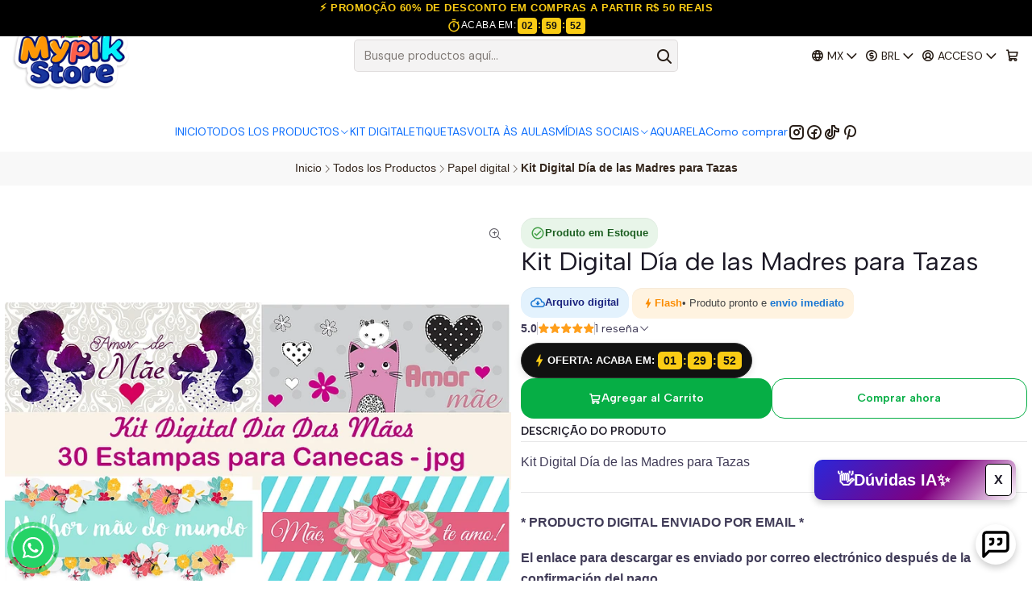

--- FILE ---
content_type: text/html; charset=utf-8
request_url: https://www.mypikstore.com.br/mx/kit-digital-dia-das-maes-para-canecas
body_size: 30945
content:






<!doctype html>

<html class="no-js" lang="es-MX" xmlns="http://www.w3.org/1999/xhtml">
  <head>
    

    <meta charset="UTF-8">
    <meta name="viewport" content="width=device-width, initial-scale=1.0">
    <title>Kit Digital para Tazas Día de la Madre</title>
    <meta name="description" content="Kit Digital Día de la Madre para Tazas *PRODUCTO DIGITAL ENVIADO POR CORREO* El link de descarga se envía por correo electrónico luego de la confirmación del pago. Nota: El kit está listo para imprimir, simplemente cambie su tamaño al tamaño deseado. Puedes personalizarlo a tu manera. Recibirás: 30 hermosos estampados para las tazas del Día de la M">
    <meta name="robots" content="follow, all">

    <link rel="preconnect" href="https://images.jumpseller.com">
    <link rel="preconnect" href="https://cdnx.jumpseller.com">
    <link rel="preconnect" href="https://assets.jumpseller.com">
    <link rel="preconnect" href="https://files.jumpseller.com">
    <link rel="preconnect" href="https://fonts.googleapis.com">
    <link rel="preconnect" href="https://fonts.gstatic.com" crossorigin>

    

<!-- Facebook Meta tags for Product -->
<meta property="fb:app_id" content="283643215104248">

    <meta property="og:id" content="779073">
    <meta property="og:title" content="Kit Digital Día de las Madres para Tazas">
    <meta property="og:type" content="product">
    
      
        <meta property="og:image" content="https://cdnx.jumpseller.com/digitalstore/image/1181967/resize/1200/630?1648232594">
      

    

    

    <meta property="product:is_product_shareable" content="1">

    
      <meta property="product:original_price:amount" content="8.0">
      <meta property="product:price:amount" content="6.4">
      
        <meta property="product:availability" content="instock">
      
    

    <meta property="product:original_price:currency" content="BRL">
    <meta property="product:price:currency" content="BRL">
  

<meta property="og:description" content="Kit Digital Día de la Madre para Tazas *PRODUCTO DIGITAL ENVIADO POR CORREO* El link de descarga se envía por correo electrónico luego de la confirmación del pago. Nota: El kit está listo para imprimir, simplemente cambie su tamaño al tamaño deseado. Puedes personalizarlo a tu manera. Recibirás: 30 hermosos estampados para las tazas del Día de la M">
<meta property="og:url" content="https://www.mypikstore.com.br/mx/kit-digital-dia-das-maes-para-canecas">
<meta property="og:site_name" content="Kits Digitais - Mypik Store ">
<meta name="twitter:card" content="summary">


  <meta property="og:locale" content="es_MX">

  <meta property="og:locale:alternate" content="pt_BR">

  <meta property="og:locale:alternate" content="es">

  <meta property="og:locale:alternate" content="es_CL">



    
      <link rel="alternate" 
          hreflang="es-MX"
         href="https://www.mypikstore.com.br/mx/kit-digital-dia-das-maes-para-canecas">
    
      <link rel="alternate" 
          hreflang="pt-BR"
         href="https://www.mypikstore.com.br/kit-digital-dia-das-maes-para-canecas">
    
      <link rel="alternate" 
          hreflang="es"
         href="https://www.mypikstore.com.br/es/kit-digital-dia-das-maes-para-canecas">
    
      <link rel="alternate" 
          hreflang="es-CL"
         href="https://www.mypikstore.com.br/cl/kit-digital-dia-das-maes-para-canecas">
    

    <link rel="canonical" href="https://www.mypikstore.com.br/mx/kit-digital-dia-das-maes-para-canecas">

    
    <link rel="apple-touch-icon" type="image/x-icon" href="https://cdnx.jumpseller.com/digitalstore/image/31682506/resize/57/57?1675902185" sizes="57x57">
    <link rel="apple-touch-icon" type="image/x-icon" href="https://cdnx.jumpseller.com/digitalstore/image/31682506/resize/60/60?1675902185" sizes="60x60">
    <link rel="apple-touch-icon" type="image/x-icon" href="https://cdnx.jumpseller.com/digitalstore/image/31682506/resize/72/72?1675902185" sizes="72x72">
    <link rel="apple-touch-icon" type="image/x-icon" href="https://cdnx.jumpseller.com/digitalstore/image/31682506/resize/76/76?1675902185" sizes="76x76">
    <link rel="apple-touch-icon" type="image/x-icon" href="https://cdnx.jumpseller.com/digitalstore/image/31682506/resize/114/114?1675902185" sizes="114x114">
    <link rel="apple-touch-icon" type="image/x-icon" href="https://cdnx.jumpseller.com/digitalstore/image/31682506/resize/120/120?1675902185" sizes="120x120">
    <link rel="apple-touch-icon" type="image/x-icon" href="https://cdnx.jumpseller.com/digitalstore/image/31682506/resize/144/144?1675902185" sizes="144x144">
    <link rel="apple-touch-icon" type="image/x-icon" href="https://cdnx.jumpseller.com/digitalstore/image/31682506/resize/152/152?1675902185" sizes="152x152">

    <link rel="icon" type="image/png" href="https://cdnx.jumpseller.com/digitalstore/image/31682506/resize/196/196?1675902185" sizes="196x196">
    <link rel="icon" type="image/png" href="https://cdnx.jumpseller.com/digitalstore/image/31682506/resize/160/160?1675902185" sizes="160x160">
    <link rel="icon" type="image/png" href="https://cdnx.jumpseller.com/digitalstore/image/31682506/resize/96/96?1675902185" sizes="96x96">
    <link rel="icon" type="image/png" href="https://cdnx.jumpseller.com/digitalstore/image/31682506/resize/32/32?1675902185" sizes="32x32">
    <link rel="icon" type="image/png" href="https://cdnx.jumpseller.com/digitalstore/image/31682506/resize/16/16?1675902185" sizes="16x16">

  <meta name="msapplication-TileColor" content="#95b200">
  <meta name="theme-color" content="#ffffff">



    <!-- jQuery -->
    <script src="https://cdnjs.cloudflare.com/ajax/libs/jquery/3.7.1/jquery.min.js" integrity="sha384-1H217gwSVyLSIfaLxHbE7dRb3v4mYCKbpQvzx0cegeju1MVsGrX5xXxAvs/HgeFs" crossorigin="anonymous" defer></script>

    <!-- Bootstrap -->
    <link rel="stylesheet" href="https://cdn.jsdelivr.net/npm/bootstrap@5.3.3/dist/css/bootstrap.min.css" integrity="sha384-QWTKZyjpPEjISv5WaRU9OFeRpok6YctnYmDr5pNlyT2bRjXh0JMhjY6hW+ALEwIH" crossorigin="anonymous" >

    <!-- Youtube-Background -->
    <script src="https://unpkg.com/youtube-background@1.1.8/jquery.youtube-background.min.js" integrity="sha384-/YXvVTPXDERZ0NZwmcXGCk5XwLkUALrlDB/GCXAmBu1WzubZeTTJDQBPlLD5JMKT" crossorigin="anonymous" defer></script>

    

    
      <!-- Swiper -->
      <link rel="stylesheet" href="https://cdn.jsdelivr.net/npm/swiper@11.2.7/swiper-bundle.min.css" integrity="sha384-BcvoXlBGZGOz275v0qWNyMLPkNeRLVmehEWtJzEAPL2fzOThyIiV5fhg1uAM20/B" crossorigin="anonymous" >
      <script src="https://cdn.jsdelivr.net/npm/swiper@11.2.7/swiper-bundle.min.js" integrity="sha384-hxqIvJQNSO0jsMWIgfNvs1+zhywbaDMqS9H+bHRTE7C/3RNfuSZpqhbK1dsJzhZs" crossorigin="anonymous" defer></script>
    

    <script type="application/ld+json">
  [
    {
      "@context": "https://schema.org",
      "@type": "BreadcrumbList",
      "itemListElement": [
        
          {
          "@type": "ListItem",
          "position": 1,
          "item": {
          "name": "Inicio",
          "@id": "/mx/"
          }
          }
          ,
        
          {
          "@type": "ListItem",
          "position": 2,
          "item": {
          "name": "Todos los Productos",
          "@id": "/mx/todos-os-kits"
          }
          }
          ,
        
          {
          "@type": "ListItem",
          "position": 3,
          "item": {
          "name": "Papel digital",
          "@id": "/mx/papel-digital"
          }
          }
          ,
        
          {
          "@type": "ListItem",
          "position": 4,
          "item": {
          "name": "Kit Digital Día de las Madres para Tazas"
          }
          }
          
        
      ]
    },
    {
      "@context": "https://schema.org/"
      ,
        "@type": "Product",
        "name": "Kit Digital Día de las Madres para Tazas",
        "url": "https://www.mypikstore.com.br/mx/kit-digital-dia-das-maes-para-canecas",
        "itemCondition": "https://schema.org/NewCondition",
        "sku": "CANECA-01",
        "image": "https://cdnx.jumpseller.com/digitalstore/image/1181967/capa.jpg?1648232594",
        
        "description": "Kit Digital Día de las Madres para Tazas   * PRODUCTO DIGITAL ENVIADO POR EMAIL *    El enlace para descargar es enviado por correo electrónico después de la confirmación del pago.  Nota: El kit está listo para imprimir, basta con cambiar el tamaño al tamaño deseado. Usted puede personalizar su modo.   Usted recibirá:   30 Lindas Estampas para tazas Día de las Madres - Formato JPG de alta calidad,  Puede agregar el nombre de su madre si lo prefiere. Puede ser utilizado también en otros proyectos como marca página, tarjetas y mucho más.   Mypik Store  &amp; copy; 2017, Mypik Store, Todos los derechos reservados",
        
        
        "aggregateRating": {
          "@type": "AggregateRating",
          "ratingValue": "5.0",
          "reviewCount": "1"
        },
        
        
          "category": "Todos los Productos",
        
        "offers": {
          
            "@type": "Offer",
            "itemCondition": "https://schema.org/NewCondition",
            
            "availability": "https://schema.org/InStock",
            
            
              
              
            
            "price": "6.4",
          
          "priceCurrency": "BRL",
          "seller": {
            "@type": "Organization",
            "name": "Kits Digitais - Mypik Store "
          },
          "url": "https://www.mypikstore.com.br/mx/kit-digital-dia-das-maes-para-canecas",
          "shippingDetails": [
            {
            "@type": "OfferShippingDetails",
            "shippingDestination": [
            
            {
              "@type": "DefinedRegion",
              "addressCountry": "AF"
            },
            
            {
              "@type": "DefinedRegion",
              "addressCountry": "AL"
            },
            
            {
              "@type": "DefinedRegion",
              "addressCountry": "DE"
            },
            
            {
              "@type": "DefinedRegion",
              "addressCountry": "AD"
            },
            
            {
              "@type": "DefinedRegion",
              "addressCountry": "AO"
            },
            
            {
              "@type": "DefinedRegion",
              "addressCountry": "AI"
            },
            
            {
              "@type": "DefinedRegion",
              "addressCountry": "AQ"
            },
            
            {
              "@type": "DefinedRegion",
              "addressCountry": "AG"
            },
            
            {
              "@type": "DefinedRegion",
              "addressCountry": "SA"
            },
            
            {
              "@type": "DefinedRegion",
              "addressCountry": "DZ"
            },
            
            {
              "@type": "DefinedRegion",
              "addressCountry": "AR"
            },
            
            {
              "@type": "DefinedRegion",
              "addressCountry": "AM"
            },
            
            {
              "@type": "DefinedRegion",
              "addressCountry": "AW"
            },
            
            {
              "@type": "DefinedRegion",
              "addressCountry": "AU"
            },
            
            {
              "@type": "DefinedRegion",
              "addressCountry": "AT"
            },
            
            {
              "@type": "DefinedRegion",
              "addressCountry": "AZ"
            },
            
            {
              "@type": "DefinedRegion",
              "addressCountry": "BS"
            },
            
            {
              "@type": "DefinedRegion",
              "addressCountry": "BD"
            },
            
            {
              "@type": "DefinedRegion",
              "addressCountry": "BB"
            },
            
            {
              "@type": "DefinedRegion",
              "addressCountry": "BH"
            },
            
            {
              "@type": "DefinedRegion",
              "addressCountry": "BE"
            },
            
            {
              "@type": "DefinedRegion",
              "addressCountry": "BZ"
            },
            
            {
              "@type": "DefinedRegion",
              "addressCountry": "BJ"
            },
            
            {
              "@type": "DefinedRegion",
              "addressCountry": "BY"
            },
            
            {
              "@type": "DefinedRegion",
              "addressCountry": "MM"
            },
            
            {
              "@type": "DefinedRegion",
              "addressCountry": "BO"
            },
            
            {
              "@type": "DefinedRegion",
              "addressCountry": "BA"
            },
            
            {
              "@type": "DefinedRegion",
              "addressCountry": "BW"
            },
            
            {
              "@type": "DefinedRegion",
              "addressCountry": "BR"
            },
            
            {
              "@type": "DefinedRegion",
              "addressCountry": "BN"
            },
            
            {
              "@type": "DefinedRegion",
              "addressCountry": "BG"
            },
            
            {
              "@type": "DefinedRegion",
              "addressCountry": "BF"
            },
            
            {
              "@type": "DefinedRegion",
              "addressCountry": "BI"
            },
            
            {
              "@type": "DefinedRegion",
              "addressCountry": "BT"
            },
            
            {
              "@type": "DefinedRegion",
              "addressCountry": "CV"
            },
            
            {
              "@type": "DefinedRegion",
              "addressCountry": "KH"
            },
            
            {
              "@type": "DefinedRegion",
              "addressCountry": "CM"
            },
            
            {
              "@type": "DefinedRegion",
              "addressCountry": "CA"
            },
            
            {
              "@type": "DefinedRegion",
              "addressCountry": "QA"
            },
            
            {
              "@type": "DefinedRegion",
              "addressCountry": "TD"
            },
            
            {
              "@type": "DefinedRegion",
              "addressCountry": "CZ"
            },
            
            {
              "@type": "DefinedRegion",
              "addressCountry": "CL"
            },
            
            {
              "@type": "DefinedRegion",
              "addressCountry": "CN"
            },
            
            {
              "@type": "DefinedRegion",
              "addressCountry": "CY"
            },
            
            {
              "@type": "DefinedRegion",
              "addressCountry": "CO"
            },
            
            {
              "@type": "DefinedRegion",
              "addressCountry": "KM"
            },
            
            {
              "@type": "DefinedRegion",
              "addressCountry": "CG"
            },
            
            {
              "@type": "DefinedRegion",
              "addressCountry": "CD"
            },
            
            {
              "@type": "DefinedRegion",
              "addressCountry": "KP"
            },
            
            {
              "@type": "DefinedRegion",
              "addressCountry": "KR"
            },
            
            {
              "@type": "DefinedRegion",
              "addressCountry": "CR"
            },
            
            {
              "@type": "DefinedRegion",
              "addressCountry": "CI"
            },
            
            {
              "@type": "DefinedRegion",
              "addressCountry": "HR"
            },
            
            {
              "@type": "DefinedRegion",
              "addressCountry": "CU"
            },
            
            {
              "@type": "DefinedRegion",
              "addressCountry": "CW"
            },
            
            {
              "@type": "DefinedRegion",
              "addressCountry": "DK"
            },
            
            {
              "@type": "DefinedRegion",
              "addressCountry": "DM"
            },
            
            {
              "@type": "DefinedRegion",
              "addressCountry": "EC"
            },
            
            {
              "@type": "DefinedRegion",
              "addressCountry": "EG"
            },
            
            {
              "@type": "DefinedRegion",
              "addressCountry": "SV"
            },
            
            {
              "@type": "DefinedRegion",
              "addressCountry": "AE"
            },
            
            {
              "@type": "DefinedRegion",
              "addressCountry": "ER"
            },
            
            {
              "@type": "DefinedRegion",
              "addressCountry": "SK"
            },
            
            {
              "@type": "DefinedRegion",
              "addressCountry": "SI"
            },
            
            {
              "@type": "DefinedRegion",
              "addressCountry": "ES"
            },
            
            {
              "@type": "DefinedRegion",
              "addressCountry": "US"
            },
            
            {
              "@type": "DefinedRegion",
              "addressCountry": "EE"
            },
            
            {
              "@type": "DefinedRegion",
              "addressCountry": "SZ"
            },
            
            {
              "@type": "DefinedRegion",
              "addressCountry": "ET"
            },
            
            {
              "@type": "DefinedRegion",
              "addressCountry": "RU"
            },
            
            {
              "@type": "DefinedRegion",
              "addressCountry": "PH"
            },
            
            {
              "@type": "DefinedRegion",
              "addressCountry": "FI"
            },
            
            {
              "@type": "DefinedRegion",
              "addressCountry": "FJ"
            },
            
            {
              "@type": "DefinedRegion",
              "addressCountry": "FR"
            },
            
            {
              "@type": "DefinedRegion",
              "addressCountry": "GA"
            },
            
            {
              "@type": "DefinedRegion",
              "addressCountry": "GM"
            },
            
            {
              "@type": "DefinedRegion",
              "addressCountry": "GE"
            },
            
            {
              "@type": "DefinedRegion",
              "addressCountry": "GH"
            },
            
            {
              "@type": "DefinedRegion",
              "addressCountry": "GI"
            },
            
            {
              "@type": "DefinedRegion",
              "addressCountry": "GD"
            },
            
            {
              "@type": "DefinedRegion",
              "addressCountry": "GR"
            },
            
            {
              "@type": "DefinedRegion",
              "addressCountry": "GL"
            },
            
            {
              "@type": "DefinedRegion",
              "addressCountry": "GP"
            },
            
            {
              "@type": "DefinedRegion",
              "addressCountry": "GU"
            },
            
            {
              "@type": "DefinedRegion",
              "addressCountry": "GT"
            },
            
            {
              "@type": "DefinedRegion",
              "addressCountry": "GF"
            },
            
            {
              "@type": "DefinedRegion",
              "addressCountry": "GG"
            },
            
            {
              "@type": "DefinedRegion",
              "addressCountry": "GN"
            },
            
            {
              "@type": "DefinedRegion",
              "addressCountry": "GQ"
            },
            
            {
              "@type": "DefinedRegion",
              "addressCountry": "GW"
            },
            
            {
              "@type": "DefinedRegion",
              "addressCountry": "GY"
            },
            
            {
              "@type": "DefinedRegion",
              "addressCountry": "HT"
            },
            
            {
              "@type": "DefinedRegion",
              "addressCountry": "HN"
            },
            
            {
              "@type": "DefinedRegion",
              "addressCountry": "HK"
            },
            
            {
              "@type": "DefinedRegion",
              "addressCountry": "HU"
            },
            
            {
              "@type": "DefinedRegion",
              "addressCountry": "IN"
            },
            
            {
              "@type": "DefinedRegion",
              "addressCountry": "ID"
            },
            
            {
              "@type": "DefinedRegion",
              "addressCountry": "IQ"
            },
            
            {
              "@type": "DefinedRegion",
              "addressCountry": "IR"
            },
            
            {
              "@type": "DefinedRegion",
              "addressCountry": "IE"
            },
            
            {
              "@type": "DefinedRegion",
              "addressCountry": "BV"
            },
            
            {
              "@type": "DefinedRegion",
              "addressCountry": "NF"
            },
            
            {
              "@type": "DefinedRegion",
              "addressCountry": "IM"
            },
            
            {
              "@type": "DefinedRegion",
              "addressCountry": "CX"
            },
            
            {
              "@type": "DefinedRegion",
              "addressCountry": "SX"
            },
            
            {
              "@type": "DefinedRegion",
              "addressCountry": "IS"
            },
            
            {
              "@type": "DefinedRegion",
              "addressCountry": "AX"
            },
            
            {
              "@type": "DefinedRegion",
              "addressCountry": "BQ"
            },
            
            {
              "@type": "DefinedRegion",
              "addressCountry": "BM"
            },
            
            {
              "@type": "DefinedRegion",
              "addressCountry": "KY"
            },
            
            {
              "@type": "DefinedRegion",
              "addressCountry": "CC"
            },
            
            {
              "@type": "DefinedRegion",
              "addressCountry": "CK"
            },
            
            {
              "@type": "DefinedRegion",
              "addressCountry": "FK"
            },
            
            {
              "@type": "DefinedRegion",
              "addressCountry": "FO"
            },
            
            {
              "@type": "DefinedRegion",
              "addressCountry": "GS"
            },
            
            {
              "@type": "DefinedRegion",
              "addressCountry": "HM"
            },
            
            {
              "@type": "DefinedRegion",
              "addressCountry": "MV"
            },
            
            {
              "@type": "DefinedRegion",
              "addressCountry": "MP"
            },
            
            {
              "@type": "DefinedRegion",
              "addressCountry": "MH"
            },
            
            {
              "@type": "DefinedRegion",
              "addressCountry": "SB"
            },
            
            {
              "@type": "DefinedRegion",
              "addressCountry": "TC"
            },
            
            {
              "@type": "DefinedRegion",
              "addressCountry": "UM"
            },
            
            {
              "@type": "DefinedRegion",
              "addressCountry": "VG"
            },
            
            {
              "@type": "DefinedRegion",
              "addressCountry": "VI"
            },
            
            {
              "@type": "DefinedRegion",
              "addressCountry": "IL"
            },
            
            {
              "@type": "DefinedRegion",
              "addressCountry": "IT"
            },
            
            {
              "@type": "DefinedRegion",
              "addressCountry": "JM"
            },
            
            {
              "@type": "DefinedRegion",
              "addressCountry": "JP"
            },
            
            {
              "@type": "DefinedRegion",
              "addressCountry": "JE"
            },
            
            {
              "@type": "DefinedRegion",
              "addressCountry": "JO"
            },
            
            {
              "@type": "DefinedRegion",
              "addressCountry": "KZ"
            },
            
            {
              "@type": "DefinedRegion",
              "addressCountry": "KE"
            },
            
            {
              "@type": "DefinedRegion",
              "addressCountry": "KG"
            },
            
            {
              "@type": "DefinedRegion",
              "addressCountry": "KI"
            },
            
            {
              "@type": "DefinedRegion",
              "addressCountry": "XK"
            },
            
            {
              "@type": "DefinedRegion",
              "addressCountry": "KW"
            },
            
            {
              "@type": "DefinedRegion",
              "addressCountry": "LS"
            },
            
            {
              "@type": "DefinedRegion",
              "addressCountry": "LV"
            },
            
            {
              "@type": "DefinedRegion",
              "addressCountry": "LB"
            },
            
            {
              "@type": "DefinedRegion",
              "addressCountry": "LR"
            },
            
            {
              "@type": "DefinedRegion",
              "addressCountry": "LY"
            },
            
            {
              "@type": "DefinedRegion",
              "addressCountry": "LI"
            },
            
            {
              "@type": "DefinedRegion",
              "addressCountry": "LT"
            },
            
            {
              "@type": "DefinedRegion",
              "addressCountry": "LU"
            },
            
            {
              "@type": "DefinedRegion",
              "addressCountry": "MO"
            },
            
            {
              "@type": "DefinedRegion",
              "addressCountry": "MK"
            },
            
            {
              "@type": "DefinedRegion",
              "addressCountry": "MG"
            },
            
            {
              "@type": "DefinedRegion",
              "addressCountry": "MY"
            },
            
            {
              "@type": "DefinedRegion",
              "addressCountry": "MW"
            },
            
            {
              "@type": "DefinedRegion",
              "addressCountry": "ML"
            },
            
            {
              "@type": "DefinedRegion",
              "addressCountry": "MT"
            },
            
            {
              "@type": "DefinedRegion",
              "addressCountry": "MA"
            },
            
            {
              "@type": "DefinedRegion",
              "addressCountry": "MQ"
            },
            
            {
              "@type": "DefinedRegion",
              "addressCountry": "MU"
            },
            
            {
              "@type": "DefinedRegion",
              "addressCountry": "MR"
            },
            
            {
              "@type": "DefinedRegion",
              "addressCountry": "YT"
            },
            
            {
              "@type": "DefinedRegion",
              "addressCountry": "MX"
            },
            
            {
              "@type": "DefinedRegion",
              "addressCountry": "FM"
            },
            
            {
              "@type": "DefinedRegion",
              "addressCountry": "MD"
            },
            
            {
              "@type": "DefinedRegion",
              "addressCountry": "MC"
            },
            
            {
              "@type": "DefinedRegion",
              "addressCountry": "MN"
            },
            
            {
              "@type": "DefinedRegion",
              "addressCountry": "ME"
            },
            
            {
              "@type": "DefinedRegion",
              "addressCountry": "MS"
            },
            
            {
              "@type": "DefinedRegion",
              "addressCountry": "MZ"
            },
            
            {
              "@type": "DefinedRegion",
              "addressCountry": "NA"
            },
            
            {
              "@type": "DefinedRegion",
              "addressCountry": "NR"
            },
            
            {
              "@type": "DefinedRegion",
              "addressCountry": "NP"
            },
            
            {
              "@type": "DefinedRegion",
              "addressCountry": "NI"
            },
            
            {
              "@type": "DefinedRegion",
              "addressCountry": "NE"
            },
            
            {
              "@type": "DefinedRegion",
              "addressCountry": "NG"
            },
            
            {
              "@type": "DefinedRegion",
              "addressCountry": "NU"
            },
            
            {
              "@type": "DefinedRegion",
              "addressCountry": "NO"
            },
            
            {
              "@type": "DefinedRegion",
              "addressCountry": "NC"
            },
            
            {
              "@type": "DefinedRegion",
              "addressCountry": "NZ"
            },
            
            {
              "@type": "DefinedRegion",
              "addressCountry": "OM"
            },
            
            {
              "@type": "DefinedRegion",
              "addressCountry": "NL"
            },
            
            {
              "@type": "DefinedRegion",
              "addressCountry": "PK"
            },
            
            {
              "@type": "DefinedRegion",
              "addressCountry": "PW"
            },
            
            {
              "@type": "DefinedRegion",
              "addressCountry": "PS"
            },
            
            {
              "@type": "DefinedRegion",
              "addressCountry": "PA"
            },
            
            {
              "@type": "DefinedRegion",
              "addressCountry": "PG"
            },
            
            {
              "@type": "DefinedRegion",
              "addressCountry": "PY"
            },
            
            {
              "@type": "DefinedRegion",
              "addressCountry": "PE"
            },
            
            {
              "@type": "DefinedRegion",
              "addressCountry": "PN"
            },
            
            {
              "@type": "DefinedRegion",
              "addressCountry": "PF"
            },
            
            {
              "@type": "DefinedRegion",
              "addressCountry": "PL"
            },
            
            {
              "@type": "DefinedRegion",
              "addressCountry": "PT"
            },
            
            {
              "@type": "DefinedRegion",
              "addressCountry": "PR"
            },
            
            {
              "@type": "DefinedRegion",
              "addressCountry": "GB"
            },
            
            {
              "@type": "DefinedRegion",
              "addressCountry": "CF"
            },
            
            {
              "@type": "DefinedRegion",
              "addressCountry": "LA"
            },
            
            {
              "@type": "DefinedRegion",
              "addressCountry": "DO"
            },
            
            {
              "@type": "DefinedRegion",
              "addressCountry": "SY"
            },
            
            {
              "@type": "DefinedRegion",
              "addressCountry": "RE"
            },
            
            {
              "@type": "DefinedRegion",
              "addressCountry": "RW"
            },
            
            {
              "@type": "DefinedRegion",
              "addressCountry": "RO"
            },
            
            {
              "@type": "DefinedRegion",
              "addressCountry": "EH"
            },
            
            {
              "@type": "DefinedRegion",
              "addressCountry": "WS"
            },
            
            {
              "@type": "DefinedRegion",
              "addressCountry": "AS"
            },
            
            {
              "@type": "DefinedRegion",
              "addressCountry": "BL"
            },
            
            {
              "@type": "DefinedRegion",
              "addressCountry": "KN"
            },
            
            {
              "@type": "DefinedRegion",
              "addressCountry": "SM"
            },
            
            {
              "@type": "DefinedRegion",
              "addressCountry": "MF"
            },
            
            {
              "@type": "DefinedRegion",
              "addressCountry": "PM"
            },
            
            {
              "@type": "DefinedRegion",
              "addressCountry": "VC"
            },
            
            {
              "@type": "DefinedRegion",
              "addressCountry": "SH"
            },
            
            {
              "@type": "DefinedRegion",
              "addressCountry": "LC"
            },
            
            {
              "@type": "DefinedRegion",
              "addressCountry": "VA"
            },
            
            {
              "@type": "DefinedRegion",
              "addressCountry": "ST"
            },
            
            {
              "@type": "DefinedRegion",
              "addressCountry": "SN"
            },
            
            {
              "@type": "DefinedRegion",
              "addressCountry": "RS"
            },
            
            {
              "@type": "DefinedRegion",
              "addressCountry": "SC"
            },
            
            {
              "@type": "DefinedRegion",
              "addressCountry": "SL"
            },
            
            {
              "@type": "DefinedRegion",
              "addressCountry": "SG"
            },
            
            {
              "@type": "DefinedRegion",
              "addressCountry": "SO"
            },
            
            {
              "@type": "DefinedRegion",
              "addressCountry": "LK"
            },
            
            {
              "@type": "DefinedRegion",
              "addressCountry": "ZA"
            },
            
            {
              "@type": "DefinedRegion",
              "addressCountry": "SD"
            },
            
            {
              "@type": "DefinedRegion",
              "addressCountry": "SS"
            },
            
            {
              "@type": "DefinedRegion",
              "addressCountry": "SE"
            },
            
            {
              "@type": "DefinedRegion",
              "addressCountry": "CH"
            },
            
            {
              "@type": "DefinedRegion",
              "addressCountry": "SR"
            },
            
            {
              "@type": "DefinedRegion",
              "addressCountry": "SJ"
            },
            
            {
              "@type": "DefinedRegion",
              "addressCountry": "TH"
            },
            
            {
              "@type": "DefinedRegion",
              "addressCountry": "TW"
            },
            
            {
              "@type": "DefinedRegion",
              "addressCountry": "TZ"
            },
            
            {
              "@type": "DefinedRegion",
              "addressCountry": "TJ"
            },
            
            {
              "@type": "DefinedRegion",
              "addressCountry": "IO"
            },
            
            {
              "@type": "DefinedRegion",
              "addressCountry": "TF"
            },
            
            {
              "@type": "DefinedRegion",
              "addressCountry": "TL"
            },
            
            {
              "@type": "DefinedRegion",
              "addressCountry": "TG"
            },
            
            {
              "@type": "DefinedRegion",
              "addressCountry": "TK"
            },
            
            {
              "@type": "DefinedRegion",
              "addressCountry": "TO"
            },
            
            {
              "@type": "DefinedRegion",
              "addressCountry": "TT"
            },
            
            {
              "@type": "DefinedRegion",
              "addressCountry": "TN"
            },
            
            {
              "@type": "DefinedRegion",
              "addressCountry": "TM"
            },
            
            {
              "@type": "DefinedRegion",
              "addressCountry": "TR"
            },
            
            {
              "@type": "DefinedRegion",
              "addressCountry": "TV"
            },
            
            {
              "@type": "DefinedRegion",
              "addressCountry": "UA"
            },
            
            {
              "@type": "DefinedRegion",
              "addressCountry": "UG"
            },
            
            {
              "@type": "DefinedRegion",
              "addressCountry": "UY"
            },
            
            {
              "@type": "DefinedRegion",
              "addressCountry": "UZ"
            },
            
            {
              "@type": "DefinedRegion",
              "addressCountry": "VU"
            },
            
            {
              "@type": "DefinedRegion",
              "addressCountry": "VE"
            },
            
            {
              "@type": "DefinedRegion",
              "addressCountry": "VN"
            },
            
            {
              "@type": "DefinedRegion",
              "addressCountry": "WF"
            },
            
            {
              "@type": "DefinedRegion",
              "addressCountry": "YE"
            },
            
            {
              "@type": "DefinedRegion",
              "addressCountry": "DJ"
            },
            
            {
              "@type": "DefinedRegion",
              "addressCountry": "ZM"
            },
            
            {
              "@type": "DefinedRegion",
              "addressCountry": "ZW"
            }
            ]
            }
          ]
        }
      
    }
  ]
</script>


    <style type="text/css" data-js-stylesheet="layout">
      
      
      
      

      
      
      
      
      
        @import url('https://fonts.googleapis.com/css2?family=Albert+Sans:ital,wght@0,100;0,200;0,300;0,400;0,500;0,600;0,700;0,800;1,100;1,200;1,300;1,400;1,500;1,600;1,700;1,800&family=DM+Sans:ital,wght@0,100;0,200;0,300;0,400;0,500;0,600;0,700;0,800;1,100;1,200;1,300;1,400;1,500;1,600;1,700;1,800&display=swap');
      

      @import url('https://unpkg.com/@phosphor-icons/web@2.1.1/src/regular/style.css');
      
        @import url('https://unpkg.com/@phosphor-icons/web@2.1.1/src/bold/style.css');
      

      :root {
        --theme-icon-style: var(--icon-style-bold);
        --font-main: Albert Sans, sans-serif;
        --font-secondary: DM Sans, sans-serif;
        --font-store-name: Albert Sans, sans-serif;
        --font-buttons: Albert Sans, sans-serif;
        --font-base-size: 16px;
        --subtitle-size-desktop-number: 0.4;
        --subtitle-size-mobile-number: 0.3;
        
          --title-size-desktop: var(--title-size-medium-desktop);
          --title-size-mobile: var(--title-size-medium-mobile);
          --subtitle-size-desktop: calc(var(--title-size-desktop) * var(--subtitle-size-desktop-number));
          --subtitle-size-mobile: calc(var(--title-size-mobile) * var(--subtitle-size-mobile-number));
        
        --title-weight: 400;
        --title-spacing: 0px;
        --title-text-transform: initial;
        
          --description-size-desktop: var(--description-size-medium-desktop);
          --description-size-mobile: var(--description-size-medium-mobile);
        
        --subtitle-weight: 400;
        --subtitle-spacing: 0px;
        --subtitle-text-transform: uppercase;
        --store-name-size-desktop: var(--store-name-desktop-large);
        --store-name-size-mobile: var(--store-name-mobile-large);
        --store-name-weight: 400;

        
            --radius-style: 5px;
            --radius-style-adapt: var(--radius-style);
            --radius-style-inner: calc(var(--radius-style) * 0.5);
            
              --pb-radius-style: var(--radius-style);
              --pb-radius-style-inner: var(--radius-style-inner);
            
            
              --article-block-radius-style: var(--radius-style);
              --article-block-radius-style-adapt: var(--radius-style-adapt);
            
          

        
            --button-style: calc(var(--font-base-size) * 1);
        
        --button-transform: inherit;

        
          --theme-section-padding: var(--theme-section-padding-small);
          --theme-block-padding: var(--theme-block-padding-small);
          --section-content-margin: calc(-1 * var(--theme-block-padding));
          --section-content-padding: var(--theme-block-padding);
          --theme-block-wrapper-gap: calc(var(--theme-block-padding) * 2);
        
        --theme-block-padding-inner: calc(var(--font-base-size) * 0.75);

        --theme-border-style: solid;
        --theme-border-thickness: 1px;
        --theme-button-hover-size: 2px;

        --button-font-size-desktop: 14px;
        --button-font-size-mobile: 12px;

        --theme-heading-underline-thickness-desktop: 2px;
        --theme-heading-underline-thickness-mobile: 2px;
        --theme-heading-underline-width-desktop: 130px;
        --theme-heading-underline-width-mobile: 130px;

        --cart-header-logo-height-desktop: 72px;
        --cart-header-logo-height-mobile: 40px;

        
            --pb-padding: calc(var(--font-base-size) * 0.5);
        
        --pb-alignment: start;
        
          --pb-font-size-desktop: calc(var(--font-base-size) * 1);
          --pb-font-size-mobile: calc(var(--font-base-size) * 1);
        
        --pb-name-weight: 600;
        --pb-name-spacing: 0px;
        --pb-name-text-transform: initial;
        
          --pb-labels-font-size-desktop: calc(var(--font-base-size) * 0.7);
          --pb-labels-font-size-mobile: calc(var(--font-base-size) * 0.7);
        
        --pb-color-label-status-bg: #FFFFFF;
        --pb-color-label-status-text: #000000;
        --pb-color-label-status-border: rgba(0, 0, 0, 0.1);
        --pb-color-label-new-bg: #25D366;
        --pb-color-label-new-text: #FFFFFF;
        --pb-image-dimension: var(--aspect-ratio-square);
        
            --pb-colors-style-outer: 20px;
            --pb-colors-style-inner: 20px;
          
        
          --pb-colors-size-desktop: 20px;
          --pb-colors-size-mobile: 16px;
        
        
          --pb-actions-font-size-desktop: calc(var(--pb-font-size-desktop) * 2.5);
          --pb-actions-font-size-mobile: calc(var(--pb-font-size-mobile) * 2);
        
        --pb-card-border-opacity: 0.1;

        
            --article-block-content-padding: calc(var(--font-base-size) * 0.5);
          
        
          --article-block-font-size-desktop: calc(var(--font-base-size) * 1.3125);
          --article-block-font-size-mobile: calc(var(--font-base-size) * 1.125);
          --article-block-line-height: var(--font-base-line-height);
          --article-block-line-height-excerpt: calc(var(--article-block-line-height) * 0.8);
        
        --article-block-title-weight: 400;
        --article-block-title-spacing: 0px;
        --article-block-title-transform: initial;
        --article-block-border-opacity: 0.5;

        --store-whatsapp-spacing: 1rem;
        --store-whatsapp-color-icon: #FFFFFF;
        --store-whatsapp-color-bg: #25D366;
        --store-whatsapp-color-bg-hover: #128C7E;
        --store-whatsapp-color-message-text: #000000;
        --store-whatsapp-color-message-bg: #FFFFFF;
        --store-whatsapp-color-message-shadow: rgba(0, 0, 0, 0.2);

        --av-popup-color-bg: #FFFFFF;
        --av-popup-color-text: #222222;
        --av-popup-color-button-accept-bg: #329B4F;
        --av-popup-color-button-accept-text: #FFFFFF;
        --av-popup-color-button-reject-bg: #DC2D13;
        --av-popup-color-button-reject-text: #FFFFFF;

        --breadcrumbs-margin-top: 8px;
        --breadcrumbs-margin-bottom: 8px;
        --breadcrumbs-alignment-desktop: center;
        --breadcrumbs-alignment-mobile: center;

        --color-discount: #DC2D13;
        --color-discount-text: #FFFFFF;
        --color-ratings: #FF9F1C;
        --color-additional-icon: #000000;
        --color-additional-icon-active: #ED0914;
        --color-additional-background: #FFFFFF;
        --color-additional-border: rgba(0, 0, 0, 0.1);

        --carousel-nav-size: 20px;

        --theme-pb-image-transition: var(--theme-image-overlap);
        --theme-pb-image-transition-hover: var(--theme-image-overlap-hover);
      }

      
      .product-block,
      [data-bundle-color="default"] {
        --color-background: #FFFFFF;
        --color-background-contrast: #222222;
        --color-background-contrast-op05: rgba(34, 34, 34, 0.05);
        --color-background-contrast-op3: rgba(34, 34, 34, 0.3);
        --color-background-contrast-op7: rgba(34, 34, 34, 0.7);
        --color-background-op0: rgba(255, 255, 255, 0.0);
        --color-main: #1B1825;
        --color-main-op05: rgba(27, 24, 37, 0.05);
        --color-main-op1: rgba(27, 24, 37, 0.1);
        --color-main-op2: rgba(27, 24, 37, 0.2);
        --color-main-op3: rgba(27, 24, 37, 0.3);
        --color-main-op5: rgba(27, 24, 37, 0.5);
        --color-main-op7: rgba(27, 24, 37, 0.7);
        --color-secondary: #413C58;
        --color-secondary-op05: rgba(65, 60, 88, 0.05);
        --color-secondary-op1: rgba(65, 60, 88, 0.1);
        --color-secondary-op3: rgba(65, 60, 88, 0.3);
        --color-secondary-op7: rgba(65, 60, 88, 0.7);
        --color-links: #E40F73;
        --color-links-hover: #1B1825;
        --color-links-badge-hover: #f01c80;
        --color-links-contrast: #FFFFFF;
        --color-button-main-bg: #06AE45;
        --color-button-main-bg-hover: #08ec5d;
        --color-button-main-text: #FAFAFB;
        --color-button-secondary-bg: #128C7E;
        --color-button-secondary-bg-hover: #19c4b1;
        --color-button-secondary-text: #FFFFFF;
        --color-border: var(--color-main-op1);
        --color-selection-text: #FFFFFF;
        --color-overlay: #FFFFFF;

        color: var(--color-main);
        background: var(--color-background);
      }
      
      
      [data-bundle-color="system-1"] {
        --color-background: #000000;
        --color-background-contrast: #FFFFFF;
        --color-background-contrast-op05: rgba(255, 255, 255, 0.05);
        --color-background-contrast-op3: rgba(255, 255, 255, 0.3);
        --color-background-contrast-op7: rgba(255, 255, 255, 0.7);
        --color-background-op0: rgba(0, 0, 0, 0.0);
        --color-main: #FFDC00;
        --color-main-op05: rgba(255, 220, 0, 0.05);
        --color-main-op1: rgba(255, 220, 0, 0.1);
        --color-main-op2: rgba(255, 220, 0, 0.2);
        --color-main-op3: rgba(255, 220, 0, 0.3);
        --color-main-op5: rgba(255, 220, 0, 0.5);
        --color-main-op7: rgba(255, 220, 0, 0.7);
        --color-secondary: #FDEEAF;
        --color-secondary-op05: rgba(253, 238, 175, 0.05);
        --color-secondary-op1: rgba(253, 238, 175, 0.1);
        --color-secondary-op3: rgba(253, 238, 175, 0.3);
        --color-secondary-op7: rgba(253, 238, 175, 0.7);
        --color-links: #8CBAB4;
        --color-links-hover: #FFDC00;
        --color-links-badge-hover: #9cc4be;
        --color-links-contrast: #222222;
        --color-button-main-bg: #5BCCF6;
        --color-button-main-bg-hover: #97dff9;
        --color-button-main-text: #030E12;
        --color-button-secondary-bg: #F0C105;
        --color-button-secondary-bg-hover: #fbd43a;
        --color-button-secondary-text: #030E12;
        --color-border: var(--color-main-op1);
        --color-selection-text: #222222;
        --color-overlay: #000000;

        color: var(--color-main);
        background: var(--color-background);
      }
      
      
      [data-bundle-color="system-2"] {
        --color-background: #F8F8F8;
        --color-background-contrast: #222222;
        --color-background-contrast-op05: rgba(34, 34, 34, 0.05);
        --color-background-contrast-op3: rgba(34, 34, 34, 0.3);
        --color-background-contrast-op7: rgba(34, 34, 34, 0.7);
        --color-background-op0: rgba(248, 248, 248, 0.0);
        --color-main: #261C15;
        --color-main-op05: rgba(38, 28, 21, 0.05);
        --color-main-op1: rgba(38, 28, 21, 0.1);
        --color-main-op2: rgba(38, 28, 21, 0.2);
        --color-main-op3: rgba(38, 28, 21, 0.3);
        --color-main-op5: rgba(38, 28, 21, 0.5);
        --color-main-op7: rgba(38, 28, 21, 0.7);
        --color-secondary: #35271D;
        --color-secondary-op05: rgba(53, 39, 29, 0.05);
        --color-secondary-op1: rgba(53, 39, 29, 0.1);
        --color-secondary-op3: rgba(53, 39, 29, 0.3);
        --color-secondary-op7: rgba(53, 39, 29, 0.7);
        --color-links: #007EA7;
        --color-links-hover: #261C15;
        --color-links-badge-hover: #0091c0;
        --color-links-contrast: #FFFFFF;
        --color-button-main-bg: #261C15;
        --color-button-main-bg-hover: #4f3a2c;
        --color-button-main-text: #F5F5F5;
        --color-button-secondary-bg: #6B818C;
        --color-button-secondary-bg-hover: #8ea0a9;
        --color-button-secondary-text: #FFFFFF;
        --color-border: var(--color-main-op1);
        --color-selection-text: #FFFFFF;
        --color-overlay: #F8F8F8;

        color: var(--color-main);
        background: var(--color-background);
      }
      
      
      [data-bundle-color="system-3"] {
        --color-background: #FFFFFF;
        --color-background-contrast: #222222;
        --color-background-contrast-op05: rgba(34, 34, 34, 0.05);
        --color-background-contrast-op3: rgba(34, 34, 34, 0.3);
        --color-background-contrast-op7: rgba(34, 34, 34, 0.7);
        --color-background-op0: rgba(255, 255, 255, 0.0);
        --color-main: #261C15;
        --color-main-op05: rgba(38, 28, 21, 0.05);
        --color-main-op1: rgba(38, 28, 21, 0.1);
        --color-main-op2: rgba(38, 28, 21, 0.2);
        --color-main-op3: rgba(38, 28, 21, 0.3);
        --color-main-op5: rgba(38, 28, 21, 0.5);
        --color-main-op7: rgba(38, 28, 21, 0.7);
        --color-secondary: #35271D;
        --color-secondary-op05: rgba(53, 39, 29, 0.05);
        --color-secondary-op1: rgba(53, 39, 29, 0.1);
        --color-secondary-op3: rgba(53, 39, 29, 0.3);
        --color-secondary-op7: rgba(53, 39, 29, 0.7);
        --color-links: #007EA7;
        --color-links-hover: #261C15;
        --color-links-badge-hover: #0091c0;
        --color-links-contrast: #FFFFFF;
        --color-button-main-bg: #261C15;
        --color-button-main-bg-hover: #4f3a2c;
        --color-button-main-text: #F5F5F5;
        --color-button-secondary-bg: #6B818C;
        --color-button-secondary-bg-hover: #8ea0a9;
        --color-button-secondary-text: #FFFFFF;
        --color-border: var(--color-main-op1);
        --color-selection-text: #FFFFFF;
        --color-overlay: #FFFFFF;

        color: var(--color-main);
        background: var(--color-background);
      }
      
      
      [data-bundle-color="system-4"] {
        --color-background: #FFFFFF;
        --color-background-contrast: #222222;
        --color-background-contrast-op05: rgba(34, 34, 34, 0.05);
        --color-background-contrast-op3: rgba(34, 34, 34, 0.3);
        --color-background-contrast-op7: rgba(34, 34, 34, 0.7);
        --color-background-op0: rgba(255, 255, 255, 0.0);
        --color-main: #261C15;
        --color-main-op05: rgba(38, 28, 21, 0.05);
        --color-main-op1: rgba(38, 28, 21, 0.1);
        --color-main-op2: rgba(38, 28, 21, 0.2);
        --color-main-op3: rgba(38, 28, 21, 0.3);
        --color-main-op5: rgba(38, 28, 21, 0.5);
        --color-main-op7: rgba(38, 28, 21, 0.7);
        --color-secondary: #35271D;
        --color-secondary-op05: rgba(53, 39, 29, 0.05);
        --color-secondary-op1: rgba(53, 39, 29, 0.1);
        --color-secondary-op3: rgba(53, 39, 29, 0.3);
        --color-secondary-op7: rgba(53, 39, 29, 0.7);
        --color-links: #007EA7;
        --color-links-hover: #261C15;
        --color-links-badge-hover: #0091c0;
        --color-links-contrast: #FFFFFF;
        --color-button-main-bg: #261C15;
        --color-button-main-bg-hover: #4f3a2c;
        --color-button-main-text: #F5F5F5;
        --color-button-secondary-bg: #6B818C;
        --color-button-secondary-bg-hover: #8ea0a9;
        --color-button-secondary-text: #FFFFFF;
        --color-border: var(--color-main-op1);
        --color-selection-text: #FFFFFF;
        --color-overlay: #FFFFFF;

        color: var(--color-main);
        background: var(--color-background);
      }
      
      
      [data-bundle-color="bundle-e4df1a158e4a8"] {
        --color-background: #FAFAFB;
        --color-background-contrast: #222222;
        --color-background-contrast-op05: rgba(34, 34, 34, 0.05);
        --color-background-contrast-op3: rgba(34, 34, 34, 0.3);
        --color-background-contrast-op7: rgba(34, 34, 34, 0.7);
        --color-background-op0: rgba(250, 250, 251, 0.0);
        --color-main: #1B1825;
        --color-main-op05: rgba(27, 24, 37, 0.05);
        --color-main-op1: rgba(27, 24, 37, 0.1);
        --color-main-op2: rgba(27, 24, 37, 0.2);
        --color-main-op3: rgba(27, 24, 37, 0.3);
        --color-main-op5: rgba(27, 24, 37, 0.5);
        --color-main-op7: rgba(27, 24, 37, 0.7);
        --color-secondary: #413C58;
        --color-secondary-op05: rgba(65, 60, 88, 0.05);
        --color-secondary-op1: rgba(65, 60, 88, 0.1);
        --color-secondary-op3: rgba(65, 60, 88, 0.3);
        --color-secondary-op7: rgba(65, 60, 88, 0.7);
        --color-links: #58B09C;
        --color-links-hover: #1B1825;
        --color-links-badge-hover: #69b8a6;
        --color-links-contrast: #FFFFFF;
        --color-button-main-bg: #194F92;
        --color-button-main-bg-hover: #226cc8;
        --color-button-main-text: #FAFAFB;
        --color-button-secondary-bg: #128C7E;
        --color-button-secondary-bg-hover: #19c4b1;
        --color-button-secondary-text: #FFFFFF;
        --color-border: var(--color-main-op1);
        --color-selection-text: #FFFFFF;
        --color-overlay: #FAFAFB;

        color: var(--color-main);
        background: var(--color-background);
      }
      
      
      [data-bundle-color="bundle-bd93806fe26ca"] {
        --color-background: #FAFAFB;
        --color-background-contrast: #222222;
        --color-background-contrast-op05: rgba(34, 34, 34, 0.05);
        --color-background-contrast-op3: rgba(34, 34, 34, 0.3);
        --color-background-contrast-op7: rgba(34, 34, 34, 0.7);
        --color-background-op0: rgba(250, 250, 251, 0.0);
        --color-main: #000000;
        --color-main-op05: rgba(0, 0, 0, 0.05);
        --color-main-op1: rgba(0, 0, 0, 0.1);
        --color-main-op2: rgba(0, 0, 0, 0.2);
        --color-main-op3: rgba(0, 0, 0, 0.3);
        --color-main-op5: rgba(0, 0, 0, 0.5);
        --color-main-op7: rgba(0, 0, 0, 0.7);
        --color-secondary: #000000;
        --color-secondary-op05: rgba(0, 0, 0, 0.05);
        --color-secondary-op1: rgba(0, 0, 0, 0.1);
        --color-secondary-op3: rgba(0, 0, 0, 0.3);
        --color-secondary-op7: rgba(0, 0, 0, 0.7);
        --color-links: #071E3F;
        --color-links-hover: #000000;
        --color-links-badge-hover: #0a2956;
        --color-links-contrast: #FFFFFF;
        --color-button-main-bg: #194F92;
        --color-button-main-bg-hover: #226cc8;
        --color-button-main-text: #FAFAFB;
        --color-button-secondary-bg: #EFB7BA;
        --color-button-secondary-bg-hover: #fbebec;
        --color-button-secondary-text: #FFFFFF;
        --color-border: var(--color-main-op1);
        --color-selection-text: #FFFFFF;
        --color-overlay: #FAFAFB;

        color: var(--color-main);
        background: var(--color-background);
      }
      
      
      [data-bundle-color="bundle-24663fe190411"] {
        --color-background: #FFFFFF;
        --color-background-contrast: #222222;
        --color-background-contrast-op05: rgba(34, 34, 34, 0.05);
        --color-background-contrast-op3: rgba(34, 34, 34, 0.3);
        --color-background-contrast-op7: rgba(34, 34, 34, 0.7);
        --color-background-op0: rgba(255, 255, 255, 0.0);
        --color-main: #261C15;
        --color-main-op05: rgba(38, 28, 21, 0.05);
        --color-main-op1: rgba(38, 28, 21, 0.1);
        --color-main-op2: rgba(38, 28, 21, 0.2);
        --color-main-op3: rgba(38, 28, 21, 0.3);
        --color-main-op5: rgba(38, 28, 21, 0.5);
        --color-main-op7: rgba(38, 28, 21, 0.7);
        --color-secondary: #413C58;
        --color-secondary-op05: rgba(65, 60, 88, 0.05);
        --color-secondary-op1: rgba(65, 60, 88, 0.1);
        --color-secondary-op3: rgba(65, 60, 88, 0.3);
        --color-secondary-op7: rgba(65, 60, 88, 0.7);
        --color-links: #128C7E;
        --color-links-hover: #261C15;
        --color-links-badge-hover: #15a392;
        --color-links-contrast: #FFFFFF;
        --color-button-main-bg: #128C7E;
        --color-button-main-bg-hover: #19c4b1;
        --color-button-main-text: #F5F5F5;
        --color-button-secondary-bg: #EFB7BA;
        --color-button-secondary-bg-hover: #fbebec;
        --color-button-secondary-text: #FFFFFF;
        --color-border: var(--color-main-op1);
        --color-selection-text: #FFFFFF;
        --color-overlay: #FFFFFF;

        color: var(--color-main);
        background: var(--color-background);
      }
      

      
      :is(.product-block__attributes, .store-product__attributes) {
        display: none !important;
      }
      

      .product-block__labels,
      .product-block__labels > .d-flex {
        align-items: start;
      }

      
          .product-block__label--status,
          .product-block__label--new {
            border-radius: 0px;
          }
        

      
        .product-block:has(.product-block__extras) .product-block__extras {
          right: 0;
        }

        @media screen and (max-width: 575px) {
          .product-block:has(.product-block__extras) .product-block__extras > * {
            right: calc(var(--pb-padding) * 2.5);
          }
        }

        @media screen and (min-width: 576px) {
          .product-block:has(.product-block__extras) .product-block__extras > * {
            right: calc(var(--pb-padding) * 3);
          }
        }
      

      

      

      
      .product-stock[data-label="available"] {
        display: none !important;
      }
      

      
      .product-stock__text-exact {
        display: none !important;
      }
      

      

      

      

      
        

        
            .product-block__label--discount {
              flex-direction: row;
              gap: calc(var(--pb-padding) * 0.25);
            }
          
      

      

      

      
        .button--style:before {
          display: none;
        }
      

      
      #product-quick-view .product-page__sku {
        display: none !important;
      }
      

      
      #product-quick-view .product-page__brand {
        display: none !important;
      }
      

      

      

      

      

      
      #product-quick-view .product-page__description {
        display: none !important;
      }
      

      

      

      
          .article-categories > .article-categories__link {
            gap: 0;
          }
          .article-categories__icon::before {
            font-family: var(--icon-style-regular);
            content: "\e2a2";
          }
        

      
    </style>

    <link rel="stylesheet" href="https://assets.jumpseller.com/store/digitalstore/themes/919078/app.min.css?1763558336">
    
    
    
    
      <link rel="stylesheet" href="https://cdnjs.cloudflare.com/ajax/libs/aos/2.3.4/aos.css" integrity="sha512-1cK78a1o+ht2JcaW6g8OXYwqpev9+6GqOkz9xmBN9iUUhIndKtxwILGWYOSibOKjLsEdjyjZvYDq/cZwNeak0w==" crossorigin="anonymous" rel="preload" as="style" onload="this.onload=null;this.rel=&#39;stylesheet&#39;">
      <noscript><link rel="stylesheet" href="https://cdnjs.cloudflare.com/ajax/libs/aos/2.3.4/aos.css" integrity="sha512-1cK78a1o+ht2JcaW6g8OXYwqpev9+6GqOkz9xmBN9iUUhIndKtxwILGWYOSibOKjLsEdjyjZvYDq/cZwNeak0w==" crossorigin="anonymous" ></noscript>
    

    








































<script type="application/json" id="theme-data">
  {
    "is_preview": false,
    "template": "product",
    "cart": {
      "url": "/mx/cart",
      "debounce": 50
    },
    "language": "mx",
    "order": {
      "totalOutstanding": 0.0,
      "productsCount": 0,
      "checkoutUrl": "https://www.mypikstore.com.br/mx/v2/checkout/vertical/",
      "url": "/mx/cart",
      "remainingForFreeShippingMessage": "",
      "minimumPurchase": {
        "conditionType": "",
        "conditionValue": 0
      }
    },
    "currency_code": "BRL",
    "translations": {
      "active_price": "Precio por unidad",
      "added_singular": "1 unidad de %{name} ha sido agregada.",
      "added_qty_plural": "%{qty} unidades de %{name} fueron agregadas.",
      "added_to_cart": "agregado al carrito",
      "add_to_cart": "Agregar al Carrito",
      "added_to_wishlist": "%{name} se agregó a tu lista de favoritos",
      "available_in_stock": "Disponible en stock",
      "buy": "Comprar",
      "buy_now": "Comprar ahora",
      "buy_now_not_allowed": "No puedes comprar ahora con la cantidad actual elegida.",
      "check_this": "Mira esto:",
      "choose_a_time_slot": "Elija un horario",
      "contact_us": "Contáctanos",
      "continue_shopping": "Seguir comprando",
      "copy_to_clipboard": "Copiar al portapapeles",
      "counter_text_weeks": "semanas",
      "counter_text_days": "días",
      "counter_text_hours": "horas",
      "counter_text_minutes": "minutos",
      "counter_text_seconds": "segundos",
      "customer_register_back_link_url": "/mx/customer/login",
      "customer_register_back_link_text": "¿Ya tienes una cuenta? Puedes ingresar aquí.",
      "discount_off": "Descuento (%)",
      "discount_message": "Esta promoción es válida desde %{date_begins} hasta %{date_expires}",
      "error_adding_to_cart": "Error al añadir al carrito",
      "error_updating_to_cart": "Error al actualizar el carrito",
      "error_adding_to_wishlist": "Error al añadir a la lista de favoritos",
      "error_removing_from_wishlist": "Error al eliminar de la lista de deseos",
      "files_too_large": "La suma del tamaño de los archivos seleccionados debe ser inferior a 10MB.",
      "fill_country_region_shipping": "Por favor ingresa el país y región para calcular los costos de envío.",
      "go_to": "Ir a",
      "go_to_cart": "Ir al carrito",
      "low_stock_basic": "Stock bajo",
      "low_stock_limited": "Date prisa, quedan pocas unidades",
      "low_stock_alert": "Date prisa, ya casi se agota",
      "low_stock_basic_exact": "Quedan %{qty} unidades",
      "low_stock_limited_exact": "Date prisa, solo quedan %{qty} unidades",
      "low_stock_alert_exact": "Date prisa, solo quedan %{qty} en stock",
      "minimum_quantity": "Cantidad mínima",
      "more_info": "Me gustaría saber más sobre este producto.",
      "newsletter_message_success": "Registrado con éxito",
      "newsletter_message_error": "Error al registrarse, por favor intenta nuevamente más tarde.",
      "newsletter_message_success_captcha": "Éxito en el captcha",
      "newsletter_message_error_captcha": "Error en captcha",
      "newsletter_text_placeholder": "email@dominio.com",
      "newsletter_text_button": "Suscríbete",
      "notify_me_when_available": "Notificarme cuando esté disponible",
      "no_shipping_methods": "No hay métodos de envío disponibles para tu dirección de envío.",
      "out_of_stock": "Agotado",
      "proceed_to_checkout": "Proceder al Pago",
      "product_stock_locations_link_text": "Ver en Google Maps",
      "removed_from_wishlist": "%{name} fue eliminado de tu Wishlist",
      "see_my_wishlist": "Ver mi lista de favoritos",
      "send_us_a_message": "",
      "share_on": "Compartir en",
      "show_more": "Muestra Más",
      "show_less": "Muestra menos",
      "success": "Éxito",
      "success_adding_to_cart": "Añadido al carro exitosamente",
      "success_adding_to_wishlist": "Añadido exitosamente a tu lista de favoritos",
      "success_removing_from_wishlist": "Eliminado exitosamente de tu lista de favoritos",
      "SKU": "SKU",
      "x_units_in_stock": "%{qty} unidades en stock",
      "lowest_price_message": "Precio más bajo en los últimos 30 días:"
    },
    "options": {
      "av_popup_button_reject_redirect": "https://jumpseller.com",
      "display_cart_notification": false,
      "filters_desktop": true,
      "pf_first_gallery_image": false,
      "quantity": "Cantidad",
      "tax_label": "+ impuestos",
      "price_without_tax_message": "Precio sin impuestos:"
    }
  }
</script>

<script>
  function callonDOMLoaded(callback) {
    document.readyState === 'loading' ? window.addEventListener('DOMContentLoaded', callback) : callback();
  }
  function callonComplete(callback) {
    document.readyState === 'complete' ? callback() : window.addEventListener('load', callback);
  }
  Object.defineProperty(window, 'theme', {
    value: Object.freeze(JSON.parse(document.querySelector('#theme-data').textContent)),
    writable: false,
    configurable: false,
  });
</script>


  <script>
    if (typeof Storage !== 'undefined') {
      if (localStorage.getItem('global_currency') === null) {
        const currency = window.theme.currency_code;
        localStorage.setItem('global_currency', currency);
        localStorage.setItem('store_currency', currency);
      }
    } else {
      console.warn('Unable to use multi-currency on this store. Please update your browser.');
      callonDOMLoaded(() => {
        const headerCurrencyDropdown = document.querySelector('#header-dropdown-currency');
        if (headerCurrencyDropdown) headerCurrencyDropdown.style.display = 'none';

        const mobileCurrencyDropdown = document.querySelector('#sidebar-dropdown-currency');
        if (mobileCurrencyDropdown) mobileCurrencyDropdown.parentElement.parentElement.classList = 'w-50 d-none';
      });
    }
  </script>



    
  <meta name="csrf-param" content="authenticity_token" />
<meta name="csrf-token" content="UH7d-1tsLnINwgO0Q3qqLDRM3bkP3OVFSTdRO3J5ZLZtJCn4wvWF8TrwTnqrYKWpDtP-p0zGB66jL1HT2VNGwg" />




  <script async src="https://www.googletagmanager.com/gtag/js?id=G-1W2K43YXFN"></script>


  <!-- Google Tag Manager -->
    <script>(function(w,d,s,l,i){w[l]=w[l]||[];w[l].push({'gtm.start':
    new Date().getTime(),event:'gtm.js'});var f=d.getElementsByTagName(s)[0],
    j=d.createElement(s),dl=l!='dataLayer'?'&l='+l:'';j.async=true;j.src=
    'https://www.googletagmanager.com/gtm.js?id='+i+dl;f.parentNode.insertBefore(j,f);
    })(window,document,'script','dataLayer', "GTM-TQV9C38");</script>
    <!-- End Google Tag Manager -->


  <script async src="https://www.googletagmanager.com/gtag/js?id=952524332"></script>


<script>
  window.dataLayer = window.dataLayer || [];

  function gtag() {
    dataLayer.push(arguments);
  }

  gtag('js', new Date());

  // custom dimensions (for OKRs metrics)
  let custom_dimension_params = { custom_map: {} };
  
  custom_dimension_params['custom_map']['dimension1'] = 'theme';
  custom_dimension_params['theme'] = "simple";
  
  

  // Send events to Jumpseller GA Account
  // gtag('config', 'G-JBWEC7QQTS', Object.assign({}, { 'allow_enhanced_conversions': true }, custom_dimension_params));

  // Send events to Store Owner GA Account
  
  gtag('config', 'G-1W2K43YXFN');
  
  
  gtag('config', 'GTM-TQV9C38');
  
  
  gtag('config', '952524332', { 'allow_enhanced_conversions': true });
  

  

  let order_items = null;

  
  // view_item - a user follows a link that goes directly to a product page
  gtag('event', 'view_item', {
    currency: "BRL",
    items: [{
      item_id: "CANECA-01",
      item_name: "Kit Digital Día de las Madres para Tazas",
      discount: "1.6",
      item_brand: "",
      price: "8.0",
      currency: "BRL"
    }],
    value: "8.0",
  });

  

  
</script>











<script>
  // TikTok Pixel code

  // dont send tiktok events if page is rendered inside an iframe (like admin theme preview)
  if(window.self === window.top) {
    !function (w, d, t) {
    w.TiktokAnalyticsObject=t;var ttq=w[t]=w[t]||[];ttq.methods=["page","track","identify","instances","debug","on","off","once","ready","alias","group","enableCookie","disableCookie"],ttq.setAndDefer=function(t,e){t[e]=function(){t.push([e].concat(Array.prototype.slice.call(arguments,0)))}};for(var i=0;i<ttq.methods.length;i++)ttq.setAndDefer(ttq,ttq.methods[i]);ttq.instance=function(t){for(var e=ttq._i[t]||[],n=0;n<ttq.methods.length;n++)ttq.setAndDefer(e,ttq.methods[n]);return e},ttq.load=function(e,n){var i="https://analytics.tiktok.com/i18n/pixel/events.js";ttq._i=ttq._i||{},ttq._i[e]=[],ttq._i[e]._u=i,ttq._t=ttq._t||{},ttq._t[e]=+new Date,ttq._o=ttq._o||{},ttq._o[e]=n||{};var o=document.createElement("script");o.type="text/javascript",o.async=!0,o.src=i+"?sdkid="+e+"&lib="+t;var a=document.getElementsByTagName("script")[0];a.parentNode.insertBefore(o,a)};

    ttq.load('D0NPTNJC77U3N57DK6BG');
    // PageView - build audience views
    ttq.page();
    }(window, document, 'ttq');

    var data = {};

    data.currency = 'BRL';
    data.total = '0.0';

    

    data.contents = [{"content_id":779073,"content_type":"product","content_name":"Kit Digital Día de las Madres para Tazas","price":8.0,"quantity":1}];
    data.single_value = 8.0;

    // TikTok Pixel Advanced Matching
    

    ttq.identify({
      email: '',
      phone_number: ''
    })

    // AddToCart - released on page load after a product was added to cart
    

    
      // ViewContent - When a key page is viewed such as a product page
        ttq.track('ViewContent', {
          value: data.single_value,
          currency: data.currency,
          content_id: '779073',
          content_name: document.title,
          content_type: "product",
          contents: data.contents,
        });

    
  }
</script>


<script src="https://files.jumpseller.com/javascripts/dist/jumpseller-2.0.0.js" defer="defer"></script><script src="https://budance-js.appdevelopergroup.co/public/js/budance.js?shop=1b6ae78ae925c70929f52e92d7c3ea21" async="async"></script>
<script src="https://smartbar-js.appdevelopergroup.co/public/js/smartbar.js?shop=1b6ae78ae925c70929f52e92d7c3ea21" async="async"></script>
<script src="https://cdn-te.e-goi.com/tng/abstract-cc-wrapper.min.js?client_id=1478496&amp;domain=www.mypikstore.com.br" async="async"></script>
</head>

  <body
    data-bundle-color="default"
    data-spacing="small"
    
    
  >
    <script src="https://assets.jumpseller.com/store/digitalstore/themes/919078/theme.min.js?1763558336" defer></script>
    <script src="https://assets.jumpseller.com/store/digitalstore/themes/919078/custom.min.js?1763558336" defer></script>
    

    <!-- Bootstrap JS -->
    <script src="https://cdn.jsdelivr.net/npm/bootstrap@5.3.3/dist/js/bootstrap.bundle.min.js" integrity="sha384-YvpcrYf0tY3lHB60NNkmXc5s9fDVZLESaAA55NDzOxhy9GkcIdslK1eN7N6jIeHz" crossorigin="anonymous" defer></script>
    <script>
      document.addEventListener('DOMContentLoaded', function () {
        const tooltipTriggerList = document.querySelectorAll('[data-bs-toggle="tooltip"]'); // Initialize Bootstrap Tooltips
        const tooltipList = [...tooltipTriggerList].map((tooltipTriggerEl) => new bootstrap.Tooltip(tooltipTriggerEl));
      });
    </script>

    

    <div class="main-container" data-layout="product">
      <div class="toast-notification__wrapper top-right"></div>
      <div id="top_components"><div id="component-24016444" class="theme-component show">





























<style>
  .header {
    --theme-max-width: 1320px;
    --header-logo-height-mobile: 60px;
    --header-logo-height-desktop: 90px;
    
    --header-items-font-size-desktop: 14px;
    --header-items-font-size-mobile: 16px;
  }
  body {
    --header-items-font-weight: 400;
    --header-nav-font-weight: 400;
    --header-nav-font-size-desktop: 14px;
    --header-nav-font-size-mobile: 16px;
    --header-nav-text-transform: initial;
  }
</style>

<header
  class="header header--push"
  data-fixed="false"
  data-border="false"
  data-uppercase="true"
  data-bundle-color="bundle-24663fe190411"
  data-version="v2"
  data-toolbar="false"
  data-overlap=""
  data-floating=""
  
  data-js-component="24016444"
>
  <div class="h-100 header__container">
    <div class="row h-100 align-items-center justify-content-between header__wrapper">
      
          <div class="col-12 col-lg header__column">













  
      <div class="theme-store-name">
        <a href="https://www.mypikstore.com.br/mx" class="header__brand" title="Ir a la página de inicio">
    <img src="https://assets.jumpseller.com/store/digitalstore/themes/919078/settings/aaa563ac625c45c16721/LOGO-02.png?1761655916" alt="Kits Digitais - Mypik Store " class="header__logo" width="400" height="239" loading="eager" decoding="auto" fetchpriority="high">
  </a>
      </div>
  

</div>

          <div class="col-auto header__column d-block d-lg-none">
            <ul class="justify-content-start header__menu">




  
  <li class="header__item d-flex">
    <button type="button" class="button header__link" data-bs-toggle="offcanvas" data-bs-target="#mobile-menu" aria-controls="mobile-menu" aria-label="Menú">
      
        <i class="theme-icon ph ph-list header__icon"></i>
      
      <div class="d-none d-md-block header__text">Menú</div>
    </button>
  </li>






</ul>
          </div>

          
            <div class="col col-lg header__column">





  


  
  <form
    
      class="header-search"
    
    method="get"
    action="/mx/search"
  >
    <button type="submit" class="button header-search__submit" title="Buscar"><i class="theme-icon ph ph-magnifying-glass"></i></button>

    <input
      type="text"
      
      class="text header-search__input"
      value=""
      name="q"
      placeholder="Busque productos aquí..."
    >
  </form>

  <a role="button" class="button d-block d-lg-none header__close-mobile-search toggle-header-search"><i class="ph ph-x"></i></a>




</div>
          

          <div class="col-auto col-lg header__column">
            <ul class="justify-content-end header__menu"><li class="header__item d-none d-lg-flex">

<button
  type="button"
  class="button header__link"
  id="header-dropdown-languages"
  data-bs-toggle="dropdown"
  data-bs-display="static"
  aria-expanded="false"
  aria-label="Idiomas"
>
  
    <i class="theme-icon ph ph-globe header__icon"></i>
  
  <div class="d-none d-md-block uppercase header__text">mx</div>
  <i class="theme-icon ph ph-caret-down header__angle"></i>
</button>

<ul class="dropdown-menu dropdown-menu-end theme-dropdown" aria-labelledby="header-dropdown-languages">
  
    <li class="theme-dropdown__item">
      <a href="https://www.mypikstore.com.br/mx/kit-digital-dia-das-maes-para-canecas" class="dropdown-item theme-dropdown__link theme-dropdown__link--active" title="Cambiar a Español (Mexico)">Español (Mexico) <i class="theme-icon ph ph-check"></i>
      </a>
    </li>
  
    <li class="theme-dropdown__item">
      <a href="https://www.mypikstore.com.br/kit-digital-dia-das-maes-para-canecas" class="dropdown-item theme-dropdown__link" title="Cambiar a Português (Brasil)">Português (Brasil)
      </a>
    </li>
  
    <li class="theme-dropdown__item">
      <a href="https://www.mypikstore.com.br/es/kit-digital-dia-das-maes-para-canecas" class="dropdown-item theme-dropdown__link" title="Cambiar a Español">Español
      </a>
    </li>
  
    <li class="theme-dropdown__item">
      <a href="https://www.mypikstore.com.br/cl/kit-digital-dia-das-maes-para-canecas" class="dropdown-item theme-dropdown__link" title="Cambiar a Español (Chile)">Español (Chile)
      </a>
    </li>
  
</ul>
</li><li class="header__item d-none d-lg-flex">

<button
  type="button"
  class="button header__link"
  id="header-dropdown-currency"
  data-bs-toggle="dropdown"
  data-bs-display="static"
  aria-expanded="false"
  aria-label="Moneda"
>
  
    <i class="theme-icon ph ph-currency-circle-dollar header__icon"></i>
  

  <div class="d-none d-md-block uppercase header__text">BRL</div>
  <i class="theme-icon ph ph-caret-down header__angle"></i>
</button>

<ul class="dropdown-menu dropdown-menu-end theme-dropdown" aria-labelledby="header-dropdown-currency">
  
    <li class="theme-dropdown__item">
      <a role="button" class="dropdown-item theme-dropdown__link" onclick="Jumpseller.setClientCurrency('ARS')" title="Cambiar a ARS">ARS
      </a>
    </li>
  
    <li class="theme-dropdown__item">
      <a role="button" class="dropdown-item theme-dropdown__link theme-dropdown__link--active" onclick="Jumpseller.setClientCurrency('BRL')" title="Cambiar a BRL">BRL <i class="theme-icon ph ph-check"></i>
      </a>
    </li>
  
    <li class="theme-dropdown__item">
      <a role="button" class="dropdown-item theme-dropdown__link" onclick="Jumpseller.setClientCurrency('CLP')" title="Cambiar a CLP">CLP
      </a>
    </li>
  
    <li class="theme-dropdown__item">
      <a role="button" class="dropdown-item theme-dropdown__link" onclick="Jumpseller.setClientCurrency('EUR')" title="Cambiar a EUR">EUR
      </a>
    </li>
  
    <li class="theme-dropdown__item">
      <a role="button" class="dropdown-item theme-dropdown__link" onclick="Jumpseller.setClientCurrency('MXN')" title="Cambiar a MXN">MXN
      </a>
    </li>
  
    <li class="theme-dropdown__item">
      <a role="button" class="dropdown-item theme-dropdown__link" onclick="Jumpseller.setClientCurrency('USD')" title="Cambiar a USD">USD
      </a>
    </li>
  
</ul>
</li>



















  

  

  
    <li class="header__item header__item--login">
      <button
        type="button"
        class="button dropdown-toggle header__link"
        id="header-dropdown-login"
        data-bs-toggle="dropdown"
        data-bs-display="static"
        aria-expanded="false"
        aria-label="Acceso"
      >
        
          <i class="theme-icon ph ph-user-circle header__icon"></i>
        
        
          <div class="d-none d-md-block header__text">Acceso</div>
        
        
          <i class="theme-icon ph ph-caret-down header__angle d-none d-sm-block"></i>
        
      </button>

      
    <ul class="dropdown-menu dropdown-menu-end theme-dropdown" aria-labelledby="header-dropdown-login">
      
        <li class="theme-dropdown__item">
          <a href="/mx/customer/login" class="dropdown-item theme-dropdown__link" title="Entra en tu cuenta">Ingresar</a>
        </li>

        <li class="theme-dropdown__item">
          <a href="/mx/customer/registration" class="dropdown-item theme-dropdown__link" title="Crear cuenta">Crear cuenta</a>
        </li>
      
    </ul>
  
    </li>
  






  
      <li class="header__item header__item--cart">
        
          <button
            type="button"
            class="button header__link"
            data-bs-toggle="offcanvas"
            data-bs-target="#sidebar-cart"
            aria-controls="sidebar-cart"
            aria-label="Carro"
          >
            
  
    <i class="theme-icon ph ph-shopping-cart header__icon"></i>
  

  <div class="header__text header__text--counter theme-cart-counter" data-products-count="0">0</div>

  

          </button>
        
      </li>
    

</ul>
          </div>
        
    </div>
  </div>
  <!-- end .header__container -->

  
    
  
    















<div
  class="d-none d-lg-block header-navigation header-navigation--no-spacing"
  
>
  <nav
    class="container d-flex align-items-start justify-content-center header-nav"
    data-border="true"
    data-uppercase="false"
    
    data-js-component="24016491"
  >
    <ul class="no-bullet justify-content-center header-nav__menu header-nav__menu--center">
      

      
        <li class="header-nav__item">
          
            <a
              
                href="/mx/"
              
              class="button header-nav__anchor"
              title="Ir a INICIO"
              
            >INICIO</a>
          
        </li>
      
        <li class="header-nav__item dropdown header-nav__item--hover">
          
            
                <a
                    href="/mx/todos-os-kits"
                  class="button header-nav__anchor"
                  title="Ir a TODOS LOS PRODUCTOS"
                  data-event="hover"
                  
                >TODOS LOS PRODUCTOS<i class="ph ph-caret-down header-nav__caret"></i>
                </a>
            

            
              <div class="dropdown-menu header-flyout">
  <ul class="no-bullet header-flyout__menu">
    
      <li class="header-flyout__item">
        
          <a
            href="/mx/todos-os-kits"
            class="dropdown-item header-flyout__link"
            title="Ir a Todos los Productos"
            
          >Todos los Productos</a>
        
      </li>
    
      <li class="header-flyout__item">
        
          <a
            href="/mx/lol-surprise"
            class="dropdown-item header-flyout__link"
            title="Ir a LOL Surprise"
            
          >LOL Surprise</a>
        
      </li>
    
      <li class="header-flyout__item">
        
          <a
            href="/mx/convites-digitais"
            class="dropdown-item header-flyout__link"
            title="Ir a Invitaciones Digitales"
            
          >Invitaciones Digitales</a>
        
      </li>
    
      <li class="header-flyout__item">
        
          <a
            href="/mx/natal"
            class="dropdown-item header-flyout__link"
            title="Ir a Navidad"
            
          >Navidad</a>
        
      </li>
    
      <li class="header-flyout__item">
        
          <a
            href="/mx/bailarinas"
            class="dropdown-item header-flyout__link"
            title="Ir a bailarines"
            
          >bailarines</a>
        
      </li>
    
      <li class="header-flyout__item">
        
          <a
            href="/mx/scrapbook"
            class="dropdown-item header-flyout__link"
            title="Ir a álbum de recortes"
            
          >álbum de recortes</a>
        
      </li>
    
      <li class="header-flyout__item">
        
          <a
            href="/mx/cha-de-bebe"
            class="dropdown-item header-flyout__link"
            title="Ir a Té de bebe"
            
          >Té de bebe</a>
        
      </li>
    
      <li class="header-flyout__item">
        
          <a
            href="/mx/kit-pascoa"
            class="dropdown-item header-flyout__link"
            title="Ir a Kit Pascua"
            
          >Kit Pascua</a>
        
      </li>
    
      <li class="header-flyout__item">
        
          <a
            href="/mx/arca-de-noe"
            class="dropdown-item header-flyout__link"
            title="Ir a Arca de Noe"
            
          >Arca de Noe</a>
        
      </li>
    
      <li class="header-flyout__item">
        
          <a
            href="/mx/marvel-super-herois"
            class="dropdown-item header-flyout__link"
            title="Ir a Superhéroes"
            
          >Superhéroes</a>
        
      </li>
    
      <li class="header-flyout__item">
        
          <a
            href="/mx/convites"
            class="dropdown-item header-flyout__link"
            title="Ir a invitaciones"
            
          >invitaciones</a>
        
      </li>
    
      <li class="header-flyout__item">
        
          <a
            href="/mx/kit-circo"
            class="dropdown-item header-flyout__link"
            title="Ir a Kit Circo"
            
          >Kit Circo</a>
        
      </li>
    
      <li class="header-flyout__item">
        
          <a
            href="/mx/kits-turma-da-monica"
            class="dropdown-item header-flyout__link"
            title="Ir a Kits Turma de Mónica"
            
          >Kits Turma de Mónica</a>
        
      </li>
    
      <li class="header-flyout__item">
        
          <a
            href="/mx/festa-de-aniversario-prontas"
            class="dropdown-item header-flyout__link"
            title="Ir a Fiesta de Cumpleaños lista"
            
          >Fiesta de Cumpleaños lista</a>
        
      </li>
    
      <li class="header-flyout__item">
        
          <a
            href="/mx/sonic"
            class="dropdown-item header-flyout__link"
            title="Ir a sónico"
            
          >sónico</a>
        
      </li>
    

    
      
        <li class="header-flyout__item">
          <a
            href="/mx/todos-os-kits"
            class="dropdown-item header-flyout__link header-flyout__link--last"
            title="Ir a TODOS LOS PRODUCTOS"
            
          >Ver todo<i class="ph ph-caret-double-right"></i>
          </a>
        </li>
      
    
  </ul>
</div>

            
          
        </li>
      
        <li class="header-nav__item">
          
            <a
              
                href="/mx/kit-digital"
              
              class="button header-nav__anchor"
              title="Ir a KIT DIGITAL"
              
            >KIT DIGITAL</a>
          
        </li>
      
        <li class="header-nav__item">
          
            <a
              
                href="/mx/etiquetas"
              
              class="button header-nav__anchor"
              title="Ir a ETIQUETAS"
              
            >ETIQUETAS</a>
          
        </li>
      
        <li class="header-nav__item">
          
            <a
              
                href="/mx/volta-as-aulas"
              
              class="button header-nav__anchor"
              title="Ir a VOLTA ÀS AULAS"
              
            >VOLTA ÀS AULAS</a>
          
        </li>
      
        <li class="header-nav__item dropdown header-nav__item--hover">
          
            
                <a
                    href="/mx/midias-sociais"
                  class="button header-nav__anchor"
                  title="Ir a MÍDIAS SOCIAIS"
                  data-event="hover"
                  
                >MÍDIAS SOCIAIS<i class="ph ph-caret-down header-nav__caret"></i>
                </a>
            

            
              <div class="dropdown-menu header-flyout">
  <ul class="no-bullet header-flyout__menu">
    
      <li class="header-flyout__item">
        
          <a
            href="/mx/midias-sociais/canvas"
            class="dropdown-item header-flyout__link"
            title="Ir a Canva"
            
          >Canva</a>
        
      </li>
    
      <li class="header-flyout__item">
        
          <a
            href="/mx/midias-sociais/photoshop"
            class="dropdown-item header-flyout__link"
            title="Ir a Photoshop"
            
          >Photoshop</a>
        
      </li>
    
      <li class="header-flyout__item">
        
          <a
            href="/mx/midias-sociais/coreldraw"
            class="dropdown-item header-flyout__link"
            title="Ir a CorelDraw"
            
          >CorelDraw</a>
        
      </li>
    
      <li class="header-flyout__item">
        
          <a
            href="/mx/midias-sociais/powerpoint"
            class="dropdown-item header-flyout__link"
            title="Ir a PowerPoint"
            
          >PowerPoint</a>
        
      </li>
    

    
      
        <li class="header-flyout__item">
          <a
            href="/mx/midias-sociais"
            class="dropdown-item header-flyout__link header-flyout__link--last"
            title="Ir a MÍDIAS SOCIAIS"
            
          >Ver todo<i class="ph ph-caret-double-right"></i>
          </a>
        </li>
      
    
  </ul>
</div>

            
          
        </li>
      
        <li class="header-nav__item">
          
            <a
              
                href="/mx/aquarela"
              
              class="button header-nav__anchor"
              title="Ir a AQUARELA"
              
            >AQUARELA</a>
          
        </li>
      
        <li class="header-nav__item">
          
            <a
              
                href="/mx/como-comprar"
              
              class="button header-nav__anchor"
              title="Ir a Como comprar"
              
            >Como comprar</a>
          
        </li>
      
    </ul>

    
      
        <ul class="no-bullet d-none d-lg-flex justify-content-center header-nav__menu header-nav__menu--social"><li class="header-nav__item"><a href="https://www.instagram.com/mypikstore" class="theme-social__link" title="Síguenos en Instagram" target="_blank">
    <i class="theme-icon ph ph-instagram-logo"></i>
  </a></li><li class="header-nav__item"><a href="https://www.facebook.com/mypik" class="theme-social__link" title="Síguenos en Facebook" target="_blank">
    <i class="theme-icon ph ph-facebook-logo"></i>
  </a></li><li class="header-nav__item"><a href="https://www.tiktok.com/@mypikstore" class="theme-social__link" title="Síguenos en TikTok" target="_blank">
    <i class="theme-icon ph ph-tiktok-logo"></i>
  </a></li><li class="header-nav__item"><a href="https://www.pinterest.com/mypikstore" class="theme-social__link" title="Síguenos en Pinterest" target="_blank">
    <i class="theme-icon ph ph-pinterest-logo"></i>
  </a></li></ul></nav>
</div>

  

  

  
</header>






<div
  class="offcanvas offcanvas-start sidebar"
  tabindex="-1"
  id="mobile-menu"
  aria-labelledby="mobile-menu-label"
  data-version="v2"
  data-bundle-color="bundle-24663fe190411"
>
  <div class="offcanvas-header sidebar-header sidebar-header--transparent">
    













    <img src="https://assets.jumpseller.com/store/digitalstore/themes/919078/settings/aaa563ac625c45c16721/LOGO-02.png?1761655916" alt="Kits Digitais - Mypik Store " class="sidebar-header__logo" width="400" height="239" loading="eager" decoding="auto" fetchpriority="high">
  


    <button type="button" class="button sidebar-header__close" data-bs-dismiss="offcanvas" aria-label="Cerrar"><i class="ph ph-x-circle"></i></button>
  </div>
  <!-- end .sidebar-header -->

  <div class="offcanvas-body sidebar-body">
    
  
  <div class="accordion sidebar-accordion" id="mobile-menu-accordion">
    
      
      

      <div class="accordion-item sidebar-accordion__item sidebar-accordion__item--level1">
        
          <a
            
              href="/mx/"
            
            class="button sidebar-accordion__button"
            title="Ir a INICIO"
            
          >INICIO</a>
        
      </div>
    
      
      

      <div class="accordion-item sidebar-accordion__item sidebar-accordion__item--level1">
        
          <button
            type="button"
            class="accordion-button button sidebar-accordion__button"
            data-bs-toggle="collapse"
            data-bs-target="#sidebar-accordion-collapse-8719077"
            aria-expanded="false"
            aria-controls="sidebar-accordion-collapse-8719077"
          >TODOS LOS PRODUCTOS<i class="ph ph-caret-down sidebar-accordion__caret"></i>
          </button>

          <div
            id="sidebar-accordion-collapse-8719077"
            class="accordion-collapse collapse"
            data-bs-parent="#mobile-menu-accordion"
          >
            <div class="accordion-body sidebar-accordion__body">
              <div class="accordion sidebar-accordion" id="sidebar-accordion-group-8719077">
                
                  
                  

<div class="accordion-item sidebar-accordion__item">
  
    <a
      
        href="/mx/todos-os-kits"
      
      class="button sidebar-accordion__button"
      title="Ir a Todos los Productos"
      
    >Todos los Productos</a>
  
</div>

                
                  
                  

<div class="accordion-item sidebar-accordion__item">
  
    <a
      
        href="/mx/lol-surprise"
      
      class="button sidebar-accordion__button"
      title="Ir a LOL Surprise"
      
    >LOL Surprise</a>
  
</div>

                
                  
                  

<div class="accordion-item sidebar-accordion__item">
  
    <a
      
        href="/mx/convites-digitais"
      
      class="button sidebar-accordion__button"
      title="Ir a Invitaciones Digitales"
      
    >Invitaciones Digitales</a>
  
</div>

                
                  
                  

<div class="accordion-item sidebar-accordion__item">
  
    <a
      
        href="/mx/natal"
      
      class="button sidebar-accordion__button"
      title="Ir a Navidad"
      
    >Navidad</a>
  
</div>

                
                  
                  

<div class="accordion-item sidebar-accordion__item">
  
    <a
      
        href="/mx/bailarinas"
      
      class="button sidebar-accordion__button"
      title="Ir a bailarines"
      
    >bailarines</a>
  
</div>

                
                  
                  

<div class="accordion-item sidebar-accordion__item">
  
    <a
      
        href="/mx/scrapbook"
      
      class="button sidebar-accordion__button"
      title="Ir a álbum de recortes"
      
    >álbum de recortes</a>
  
</div>

                
                  
                  

<div class="accordion-item sidebar-accordion__item">
  
    <a
      
        href="/mx/cha-de-bebe"
      
      class="button sidebar-accordion__button"
      title="Ir a Té de bebe"
      
    >Té de bebe</a>
  
</div>

                
                  
                  

<div class="accordion-item sidebar-accordion__item">
  
    <a
      
        href="/mx/kit-pascoa"
      
      class="button sidebar-accordion__button"
      title="Ir a Kit Pascua"
      
    >Kit Pascua</a>
  
</div>

                
                  
                  

<div class="accordion-item sidebar-accordion__item">
  
    <a
      
        href="/mx/arca-de-noe"
      
      class="button sidebar-accordion__button"
      title="Ir a Arca de Noe"
      
    >Arca de Noe</a>
  
</div>

                
                  
                  

<div class="accordion-item sidebar-accordion__item">
  
    <a
      
        href="/mx/marvel-super-herois"
      
      class="button sidebar-accordion__button"
      title="Ir a Superhéroes"
      
    >Superhéroes</a>
  
</div>

                
                  
                  

<div class="accordion-item sidebar-accordion__item">
  
    <a
      
        href="/mx/convites"
      
      class="button sidebar-accordion__button"
      title="Ir a invitaciones"
      
    >invitaciones</a>
  
</div>

                
                  
                  

<div class="accordion-item sidebar-accordion__item">
  
    <a
      
        href="/mx/kit-circo"
      
      class="button sidebar-accordion__button"
      title="Ir a Kit Circo"
      
    >Kit Circo</a>
  
</div>

                
                  
                  

<div class="accordion-item sidebar-accordion__item">
  
    <a
      
        href="/mx/kits-turma-da-monica"
      
      class="button sidebar-accordion__button"
      title="Ir a Kits Turma de Mónica"
      
    >Kits Turma de Mónica</a>
  
</div>

                
                  
                  

<div class="accordion-item sidebar-accordion__item">
  
    <a
      
        href="/mx/festa-de-aniversario-prontas"
      
      class="button sidebar-accordion__button"
      title="Ir a Fiesta de Cumpleaños lista"
      
    >Fiesta de Cumpleaños lista</a>
  
</div>

                
                  
                  

<div class="accordion-item sidebar-accordion__item">
  
    <a
      
        href="/mx/sonic"
      
      class="button sidebar-accordion__button"
      title="Ir a sónico"
      
    >sónico</a>
  
</div>

                

                
                  <div class="sidebar-accordion__item">
                    <a
                      href="/mx/todos-os-kits"
                      class="button sidebar-accordion__button sidebar-accordion__button--last"
                      title="Ver todo en TODOS LOS PRODUCTOS"
                      
                    >Ver todo
                      <i class="ph ph-caret-double-right"></i>
                    </a>
                  </div>
                
              </div>
            </div>
          </div>
        
      </div>
    
      
      

      <div class="accordion-item sidebar-accordion__item sidebar-accordion__item--level1">
        
          <a
            
              href="/mx/kit-digital"
            
            class="button sidebar-accordion__button"
            title="Ir a KIT DIGITAL"
            
          >KIT DIGITAL</a>
        
      </div>
    
      
      

      <div class="accordion-item sidebar-accordion__item sidebar-accordion__item--level1">
        
          <a
            
              href="/mx/etiquetas"
            
            class="button sidebar-accordion__button"
            title="Ir a ETIQUETAS"
            
          >ETIQUETAS</a>
        
      </div>
    
      
      

      <div class="accordion-item sidebar-accordion__item sidebar-accordion__item--level1">
        
          <a
            
              href="/mx/volta-as-aulas"
            
            class="button sidebar-accordion__button"
            title="Ir a VOLTA ÀS AULAS"
            
          >VOLTA ÀS AULAS</a>
        
      </div>
    
      
      

      <div class="accordion-item sidebar-accordion__item sidebar-accordion__item--level1">
        
          <button
            type="button"
            class="accordion-button button sidebar-accordion__button"
            data-bs-toggle="collapse"
            data-bs-target="#sidebar-accordion-collapse-8719096"
            aria-expanded="false"
            aria-controls="sidebar-accordion-collapse-8719096"
          >MÍDIAS SOCIAIS<i class="ph ph-caret-down sidebar-accordion__caret"></i>
          </button>

          <div
            id="sidebar-accordion-collapse-8719096"
            class="accordion-collapse collapse"
            data-bs-parent="#mobile-menu-accordion"
          >
            <div class="accordion-body sidebar-accordion__body">
              <div class="accordion sidebar-accordion" id="sidebar-accordion-group-8719096">
                
                  
                  

<div class="accordion-item sidebar-accordion__item">
  
    <a
      
        href="/mx/midias-sociais/canvas"
      
      class="button sidebar-accordion__button"
      title="Ir a Canva"
      
    >Canva</a>
  
</div>

                
                  
                  

<div class="accordion-item sidebar-accordion__item">
  
    <a
      
        href="/mx/midias-sociais/photoshop"
      
      class="button sidebar-accordion__button"
      title="Ir a Photoshop"
      
    >Photoshop</a>
  
</div>

                
                  
                  

<div class="accordion-item sidebar-accordion__item">
  
    <a
      
        href="/mx/midias-sociais/coreldraw"
      
      class="button sidebar-accordion__button"
      title="Ir a CorelDraw"
      
    >CorelDraw</a>
  
</div>

                
                  
                  

<div class="accordion-item sidebar-accordion__item">
  
    <a
      
        href="/mx/midias-sociais/powerpoint"
      
      class="button sidebar-accordion__button"
      title="Ir a PowerPoint"
      
    >PowerPoint</a>
  
</div>

                

                
                  <div class="sidebar-accordion__item">
                    <a
                      href="/mx/midias-sociais"
                      class="button sidebar-accordion__button sidebar-accordion__button--last"
                      title="Ver todo en MÍDIAS SOCIAIS"
                      
                    >Ver todo
                      <i class="ph ph-caret-double-right"></i>
                    </a>
                  </div>
                
              </div>
            </div>
          </div>
        
      </div>
    
      
      

      <div class="accordion-item sidebar-accordion__item sidebar-accordion__item--level1">
        
          <a
            
              href="/mx/aquarela"
            
            class="button sidebar-accordion__button"
            title="Ir a AQUARELA"
            
          >AQUARELA</a>
        
      </div>
    
      
      

      <div class="accordion-item sidebar-accordion__item sidebar-accordion__item--level1">
        
          <a
            
              href="/mx/como-comprar"
            
            class="button sidebar-accordion__button"
            title="Ir a Como comprar"
            
          >Como comprar</a>
        
      </div>
    
  </div>



    
      <div class="d-flex align-items-center justify-content-start theme-social"><div class="theme-social__title check-empty">Síguenos</div><a href="https://www.instagram.com/mypikstore" class="theme-social__link" title="Síguenos en Instagram" target="_blank">
    <i class="theme-icon ph ph-instagram-logo"></i>
  </a><a href="https://www.facebook.com/mypik" class="theme-social__link" title="Síguenos en Facebook" target="_blank">
    <i class="theme-icon ph ph-facebook-logo"></i>
  </a><a href="https://www.tiktok.com/@mypikstore" class="theme-social__link" title="Síguenos en TikTok" target="_blank">
    <i class="theme-icon ph ph-tiktok-logo"></i>
  </a><a href="https://www.pinterest.com/mypikstore" class="theme-social__link" title="Síguenos en Pinterest" target="_blank">
    <i class="theme-icon ph ph-pinterest-logo"></i>
  </a></div>
    

    
      <div class="sidebar-menu">
        <div class="d-flex align-items-start justify-content-between sidebar-menu__wrapper">
          
            <div class="w-50 d-block">
              <div class="sidebar-menu__title">Idiomas</div>

              <div class="dropup">
                

<button
  type="button"
  class="button button--style sidebar-menu__button"
  id="sidebar-dropdown-languages"
  data-bs-toggle="dropdown"
  data-bs-display="static"
  aria-expanded="false"
  aria-label="Idiomas"
>
  
    <i class="theme-icon ph ph-globe sidebar-menu__icon"></i>
  
  <div class=" uppercase sidebar-menu__text">mx</div>
  <i class="theme-icon ph ph-caret-down sidebar-menu__angle"></i>
</button>

<ul class="dropdown-menu dropdown-menu-start theme-dropdown" aria-labelledby="sidebar-dropdown-languages">
  
    <li class="theme-dropdown__item">
      <a href="https://www.mypikstore.com.br/mx/kit-digital-dia-das-maes-para-canecas" class="dropdown-item theme-dropdown__link theme-dropdown__link--active" title="Cambiar a Español (Mexico)">Español (Mexico) <i class="theme-icon ph ph-check"></i>
      </a>
    </li>
  
    <li class="theme-dropdown__item">
      <a href="https://www.mypikstore.com.br/kit-digital-dia-das-maes-para-canecas" class="dropdown-item theme-dropdown__link" title="Cambiar a Português (Brasil)">Português (Brasil)
      </a>
    </li>
  
    <li class="theme-dropdown__item">
      <a href="https://www.mypikstore.com.br/es/kit-digital-dia-das-maes-para-canecas" class="dropdown-item theme-dropdown__link" title="Cambiar a Español">Español
      </a>
    </li>
  
    <li class="theme-dropdown__item">
      <a href="https://www.mypikstore.com.br/cl/kit-digital-dia-das-maes-para-canecas" class="dropdown-item theme-dropdown__link" title="Cambiar a Español (Chile)">Español (Chile)
      </a>
    </li>
  
</ul>

              </div>
            </div>
          

          
            <div class="w-50 d-block">
              <div class="sidebar-menu__title">Moneda</div>

              <div class="dropup">
                

<button
  type="button"
  class="button button--style sidebar-menu__button"
  id="sidebar-dropdown-currency"
  data-bs-toggle="dropdown"
  data-bs-display="static"
  aria-expanded="false"
  aria-label="Moneda"
>
  
    <i class="theme-icon ph ph-currency-circle-dollar sidebar-menu__icon"></i>
  

  <div class=" uppercase sidebar-menu__text">BRL</div>
  <i class="theme-icon ph ph-caret-down sidebar-menu__angle"></i>
</button>

<ul class="dropdown-menu dropdown-menu-start theme-dropdown" aria-labelledby="sidebar-dropdown-currency">
  
    <li class="theme-dropdown__item">
      <a role="button" class="dropdown-item theme-dropdown__link" onclick="Jumpseller.setClientCurrency('ARS')" title="Cambiar a ARS">ARS
      </a>
    </li>
  
    <li class="theme-dropdown__item">
      <a role="button" class="dropdown-item theme-dropdown__link theme-dropdown__link--active" onclick="Jumpseller.setClientCurrency('BRL')" title="Cambiar a BRL">BRL <i class="theme-icon ph ph-check"></i>
      </a>
    </li>
  
    <li class="theme-dropdown__item">
      <a role="button" class="dropdown-item theme-dropdown__link" onclick="Jumpseller.setClientCurrency('CLP')" title="Cambiar a CLP">CLP
      </a>
    </li>
  
    <li class="theme-dropdown__item">
      <a role="button" class="dropdown-item theme-dropdown__link" onclick="Jumpseller.setClientCurrency('EUR')" title="Cambiar a EUR">EUR
      </a>
    </li>
  
    <li class="theme-dropdown__item">
      <a role="button" class="dropdown-item theme-dropdown__link" onclick="Jumpseller.setClientCurrency('MXN')" title="Cambiar a MXN">MXN
      </a>
    </li>
  
    <li class="theme-dropdown__item">
      <a role="button" class="dropdown-item theme-dropdown__link" onclick="Jumpseller.setClientCurrency('USD')" title="Cambiar a USD">USD
      </a>
    </li>
  
</ul>

              </div>
            </div>
          
        </div>
      </div>
    
  </div>
  <!-- end .sidebar-body -->
</div>







  













<style>
  #theme-section-24016490 .top-bar__container {
    --theme-max-width: 1320px;
  }
</style>

<div
  id="theme-section-24016490"
  class="top-bar top-bar--fixed"
  data-bundle-color="system-1"
  data-topbar-fixed="true"
  data-js-component="24016490"
>
  <div class="container container--adjust top-bar__container">
    <div class="row top-bar__row">
      <div class="col-12  top-bar__column">
        
  <swiper-slider
    class="swiper w-100 top-bar theme-section__carousel"
    sw-layout="one"
    sw-autoplay="true"
    sw-speed="3000"
    
  >
    <div class="swiper-wrapper">
      
        <div class="swiper-slide top-bar__block" data-js-component="24016547">
  <div class="h-100">
    <div class="d-flex justify-content-center text-start text-md-center align-items-center h-100 top-bar__content">
      <div class="top-bar__text-wrapper"><div class="top-bar__text" data-js-option="text" data-js-component="24016547"><link href="https://fonts.googleapis.com/icon?family=Material+Icons+Outlined" rel="stylesheet"><style>.barra-container-custom{width:100%;display:block;text-align:center;padding:5px 0;}.promo-text-custom{display:block;color:#facc15;font-weight:700;font-family:'Segoe UI',Roboto,sans-serif;font-size:13px;letter-spacing:.5px;margin-bottom:5px;}.timer-pill-top-bar{display:inline-flex;align-items:center;gap:5px;background-color:transparent;border:none;font-family:'Segoe UI',Roboto,sans-serif;box-shadow:none;}.timer-pill-top-bar .material-icons-outlined{font-size:18px;color:#facc15;}.timer-pill-top-bar .texto-oferta{font-size:12px;font-weight:500;color:#fff;margin-right:2px;text-transform:uppercase;letter-spacing:.5px;}.timer-pill-top-bar .contagem{display:flex;align-items:center;gap:3px;}.timer-pill-top-bar .bloco-tempo{background-color:#facc15;color:#111;font-weight:700;font-size:12px;padding:3px 5px;border-radius:4px;line-height:1.2;}.timer-pill-top-bar .separador{color:#facc15;font-weight:700;font-size:12px;padding:0 1px;}.timer-pill-top-bar.expirado .texto-oferta{color:#f87171;font-weight:600;}.timer-pill-top-bar.expirado .material-icons-outlined,.timer-pill-top-bar.expirado .separador{color:#f87171;}.timer-pill-top-bar.expirado .bloco-tempo{background-color:transparent;color:#f87171;border:1px solid #f87171;}</style><div class="barra-container-custom"><span class="promo-text-custom">⚡ PROMOÇÃO 60% DE DESCONTO EM COMPRAS A PARTIR R$ 50 REAIS</span><div class="timer-pill-top-bar" id="top-bar-timer-pill"><span class="material-icons-outlined">timer</span><span class="texto-oferta">ACABA EM:</span><div class="contagem"><span class="bloco-tempo" id="top-pill-h">00</span><span class="separador">:</span><span class="bloco-tempo" id="top-pill-m">00</span><span class="separador">:</span><span class="bloco-tempo" id="top-pill-s">00</span></div></div></div><script>document.addEventListener("DOMContentLoaded",function(){const m=180,d=6e4*m,s="offerEndTime_TopBar";let e=localStorage.getItem(s);(!e||(new Date).getTime()>e)&&(e=(new Date).getTime()+d,localStorage.setItem(s,e));const t=document.getElementById("top-bar-timer-pill");if(t){const h=document.getElementById("top-pill-h"),n=document.getElementById("top-pill-m"),o=document.getElementById("top-pill-s"),c=t.querySelector(".texto-oferta"),l=t.querySelector(".contagem");function u(){const r=(new Date).getTime(),i=e-r;if(i<0){clearInterval(a);t.classList.add("expirado");c.textContent="EXPIRADO!";l&&(l.style.display="none");localStorage.removeItem(s);return}const m=Math.floor(i%864e5/36e5),p=Math.floor(i%36e5/6e4),g=Math.floor(i%6e4/1e3);h&&(h.textContent=String(m).padStart(2,"0")),n&&(n.textContent=String(p).padStart(2,"0")),o&&(o.textContent=String(g).padStart(2,"0"))}const a=setInterval(u,1e3);u()}});</script></div>
      </div>

      
    </div>
  </div>
</div>

      
    </div>
  </swiper-slider>

      </div></div>
  </div>
</div>
















<div
  class="offcanvas offcanvas-end sidebar"
  tabindex="-1"
  id="sidebar-cart"
  aria-labelledby="sidebar-cart-title"
  data-bundle-color="bundle-24663fe190411"
>
  <div class="offcanvas-header sidebar-header">
    <h5 class="offcanvas-title sidebar-header__title" id="sidebar-cart-title">
      
        <i class="theme-icon ph ph-shopping-cart sidebar-header__icon"></i>
      
      Resumen del pedido
    </h5>
    <button type="button" class="button sidebar-header__close" data-bs-dismiss="offcanvas" aria-label="Cerrar"><i class="ph ph-x"></i></button>
  </div>

  <cart-area class="offcanvas-body sidebar-body position-relative">
    <div class="loading-spinner__wrapper">
      <div class="loading-spinner"></div>
    </div>
    <div class="sidebar-body__text sidebar-body__text--empty">Tu carro está vacío.</div>
    <div class="row sidebar-body__content cart-area__content">
      
    </div>
    




<div class="w-100 d-flex flex-column position-relative store-totals">
  

  <div class="store-totals__content check-empty">
    
      <!-- Free shipping -->
      <div class="w-100 store-totals__free-shipping hidden"></div>

      <!-- Minimum purchase -->
      <div class="w-100 store-totals__minimum-store-conditions hidden">
        

        
      </div>
    

    <!-- Product amount -->
    <div class="d-flex align-items-center justify-content-between store-totals__column" data-name="products">
      <span class="w-50 store-totals__value">Productos
        <span class="w-50 store-totals__price store-totals__price--count theme-cart-counter" data-products-count="0">0</span>
      </span>
      <div class="d-flex align-items-center justify-content-between store-totals__column" data-name="subtotal">
        <span class="store-totals__price" data-value="0.0">R$0,00</span>
      </div>
    </div>

    <!-- Shipping costs -->
    <div class="d-flex align-items-center justify-content-between store-totals__column" data-name="shipping">
      <span class="w-50 store-totals__value">Envío</span>
      <span class="w-50 store-totals__price" data-value="0.0">R$0,00</span>
    </div>

    <!-- Shipping method message ? -->
    

    <!-- Taxes -->
    

    <!-- Discount from promotions -->
    

    <!-- Coupons from promotions -->
    

    <!-- Order total excluding gift card discount -->
    <div class="d-flex align-items-center justify-content-between store-totals__column" data-name="total">
      <span class="w-50 store-totals__value store-totals__value--last">Total</span>
      <span class="w-50 store-totals__price store-totals__price--last" data-total="0.0">R$0,00</span>
    </div>

    <!-- Gift cards discount -->
    

    <!-- Order total due -->
    
  </div>

  
</div>
<!-- end .store-totals -->

  </cart-area>

  <div class="sidebar-actions">
    <div class="sidebar-actions__text check-empty">Los costos de envío serán calculados al momento de pagar.</div>
    
      
  <a
    href="https://www.mypikstore.com.br/mx/v2/checkout/vertical/"
    class="button button--style button--main button--full sidebar-actions__button"
    title="Proceder al Pago"
  >Proceder al Pago</a>

      
  <a
    href="/mx/cart"
    class="button button--style button--main button--bordered button--full sidebar-actions__button"
    title="Ir al carrito"
  >Ir al carrito</a>

    
  </div>
  <!-- end .sidebar-actions -->
</div>

</div></div>


  

  

  <style>
    #theme-section-breadcrumbs {
      --theme-max-width: 1320px;
      --section-margin-top: var(--breadcrumbs-margin-top);
      --section-margin-bottom: var(--breadcrumbs-margin-bottom);
    }
  </style>

  <section
    id="theme-section-breadcrumbs"
    class="container-fluid theme-section d-block"
    data-bundle-color="system-2"
  >
    <div class="container container--adjust theme-section__container">
      <div class="row theme-section__content">
        <div class="col-12 theme-section__column theme-section__column--no-margin">
          <ul class="no-bullet theme-breadcrumbs">
            
              
                <li class="theme-breadcrumbs__item">
                  <a href="/mx/" class="theme-breadcrumbs__link" title="Volver a Inicio">Inicio</a>
                </li>

                <li class="theme-breadcrumbs__item">
                  <span class="theme-breadcrumbs__arrow"><i class="ph ph-caret-right"></i></span>
                </li>
              
            
              
                <li class="theme-breadcrumbs__item">
                  <a href="/mx/todos-os-kits" class="theme-breadcrumbs__link" title="Volver a Todos los Productos">Todos los Productos</a>
                </li>

                <li class="theme-breadcrumbs__item">
                  <span class="theme-breadcrumbs__arrow"><i class="ph ph-caret-right"></i></span>
                </li>
              
            
              
                <li class="theme-breadcrumbs__item">
                  <a href="/mx/papel-digital" class="theme-breadcrumbs__link" title="Volver a Papel digital">Papel digital</a>
                </li>

                <li class="theme-breadcrumbs__item">
                  <span class="theme-breadcrumbs__arrow"><i class="ph ph-caret-right"></i></span>
                </li>
              
            
              
                <li class="theme-breadcrumbs__item theme-breadcrumbs__item--current">Kit Digital Día de las Madres para Tazas</li>
              
            
          </ul>
        </div>
      </div>
    </div>
  </section>



<div id="components"><div id="component-24016462" class="theme-component show">


  <link rel="stylesheet" href="https://assets.jumpseller.com/store/digitalstore/themes/919078/component-product.min.css?1763558336">


<style>
  #product-template-779073 {
    --theme-max-width: 1320px;
    --section-margin-top: 40px;
    --section-margin-bottom: 32px;
    --product-page-alignment: start;
  }
</style>

<section
  id="product-template-779073"
  class="container-fluid theme-section product-page text-start"
  data-bundle-color="default"
  
  data-js-component="24016462"
>
  <script type="application/json" class="product-json" data-productid="779073">
    []
  </script>

  <div class="container theme-section__container">
    <div
      class="row theme-section__content product-page__wrapper"
      data-gap="large"
    >
      <div class="col-12 col-md theme-section__column product-gallery">
        
























<div
  class="product-gallery__wrapper"
  data-thumbs="left"
  data-dimension="square"
  data-corners="rounded"
  data-zoom="true"
>
  
    <span class="product-gallery__zoom-icon trsn" data-bs-toggle="tooltip" data-bs-title="Posiciona tu cursor sobre la imagen para amplificarla y verla con mayor detalle.">
      <i class="ph ph-magnifying-glass-plus"></i>
    </span>
  

  <swiper-slider
    class="swiper product-gallery__carousel product-gallery__carousel--main"
    sw-layout="product-gallery"
    sw-thumbs="true"
    sw-autoplay="false"
    sw-zoom="true"
    sw-zoom-size="1.5"
    sw-auto-height="false"
  >
    <div class="swiper-wrapper">
      
  
      
        
          

          <div class="swiper-slide product-gallery__slide">
            <picture class="product-gallery__picture swiper-zoom-container">
              <source media="screen and (min-width: 576px)" srcset="https://cdnx.jumpseller.com/digitalstore/image/1181967/resize/719/719?1648232594">
              <source media="screen and (min-width: 419px) and (max-width: 575px)" srcset="1x https://cdnx.jumpseller.com/digitalstore/image/1181967/resize/526/526?1648232594, 2x https://cdnx.jumpseller.com/digitalstore/image/1181967/resize/719/719?1648232594">
              <source media="screen and (max-width: 418px)" srcset="1x https://cdnx.jumpseller.com/digitalstore/image/1181967/resize/366/366?1648232594, 2x https://cdnx.jumpseller.com/digitalstore/image/1181967/resize/719/719?1648232594">
              
                <img src="https://cdnx.jumpseller.com/digitalstore/image/1181967/resize/1079/1079?1648232594" alt="Kit Digital Día de las Madres para Tazas 1" class="product-gallery__image product-gallery__image--hidden" width="1079" height="1079" loading="eager" decoding="sync" fetchpriority="high">
              
              <img src="https://cdnx.jumpseller.com/digitalstore/image/1181967/resize/719/719?1648232594" alt="Kit Digital Día de las Madres para Tazas 1" class="product-gallery__image product-gallery__image--main" width="719" height="719" loading="eager" decoding="sync" fetchpriority="high">
            </picture>
          </div>
        
          

          <div class="swiper-slide product-gallery__slide">
            <picture class="product-gallery__picture swiper-zoom-container">
              <source media="screen and (min-width: 576px)" srcset="https://cdnx.jumpseller.com/digitalstore/image/1181968/resize/719/719?1648232595">
              <source media="screen and (min-width: 419px) and (max-width: 575px)" srcset="1x https://cdnx.jumpseller.com/digitalstore/image/1181968/resize/526/526?1648232595, 2x https://cdnx.jumpseller.com/digitalstore/image/1181968/resize/719/719?1648232595">
              <source media="screen and (max-width: 418px)" srcset="1x https://cdnx.jumpseller.com/digitalstore/image/1181968/resize/366/366?1648232595, 2x https://cdnx.jumpseller.com/digitalstore/image/1181968/resize/719/719?1648232595">
              
                <img src="https://cdnx.jumpseller.com/digitalstore/image/1181968/resize/1079/1079?1648232595" alt="Kit Digital Día de las Madres para Tazas 2" class="product-gallery__image product-gallery__image--hidden" width="1079" height="1079" loading="eager" decoding="sync" fetchpriority="high">
              
              <img src="https://cdnx.jumpseller.com/digitalstore/image/1181968/resize/719/719?1648232595" alt="Kit Digital Día de las Madres para Tazas 2" class="product-gallery__image product-gallery__image--main" width="719" height="719" loading="eager" decoding="sync" fetchpriority="high">
            </picture>
          </div>
        
          

          <div class="swiper-slide product-gallery__slide">
            <picture class="product-gallery__picture swiper-zoom-container">
              <source media="screen and (min-width: 576px)" srcset="https://cdnx.jumpseller.com/digitalstore/image/1181969/resize/719/719?1648232595">
              <source media="screen and (min-width: 419px) and (max-width: 575px)" srcset="1x https://cdnx.jumpseller.com/digitalstore/image/1181969/resize/526/526?1648232595, 2x https://cdnx.jumpseller.com/digitalstore/image/1181969/resize/719/719?1648232595">
              <source media="screen and (max-width: 418px)" srcset="1x https://cdnx.jumpseller.com/digitalstore/image/1181969/resize/366/366?1648232595, 2x https://cdnx.jumpseller.com/digitalstore/image/1181969/resize/719/719?1648232595">
              
                <img src="https://cdnx.jumpseller.com/digitalstore/image/1181969/resize/1079/1079?1648232595" alt="Kit Digital Día de las Madres para Tazas 3" class="product-gallery__image product-gallery__image--hidden" width="1079" height="1079" loading="eager" decoding="sync" fetchpriority="high">
              
              <img src="https://cdnx.jumpseller.com/digitalstore/image/1181969/resize/719/719?1648232595" alt="Kit Digital Día de las Madres para Tazas 3" class="product-gallery__image product-gallery__image--main" width="719" height="719" loading="eager" decoding="sync" fetchpriority="high">
            </picture>
          </div>
        
          

          <div class="swiper-slide product-gallery__slide">
            <picture class="product-gallery__picture swiper-zoom-container">
              <source media="screen and (min-width: 576px)" srcset="https://cdnx.jumpseller.com/digitalstore/image/1181970/resize/719/719?1648232595">
              <source media="screen and (min-width: 419px) and (max-width: 575px)" srcset="1x https://cdnx.jumpseller.com/digitalstore/image/1181970/resize/526/526?1648232595, 2x https://cdnx.jumpseller.com/digitalstore/image/1181970/resize/719/719?1648232595">
              <source media="screen and (max-width: 418px)" srcset="1x https://cdnx.jumpseller.com/digitalstore/image/1181970/resize/366/366?1648232595, 2x https://cdnx.jumpseller.com/digitalstore/image/1181970/resize/719/719?1648232595">
              
                <img src="https://cdnx.jumpseller.com/digitalstore/image/1181970/resize/1079/1079?1648232595" alt="Kit Digital Día de las Madres para Tazas 4" class="product-gallery__image product-gallery__image--hidden" width="1079" height="1079" loading="eager" decoding="sync" fetchpriority="high">
              
              <img src="https://cdnx.jumpseller.com/digitalstore/image/1181970/resize/719/719?1648232595" alt="Kit Digital Día de las Madres para Tazas 4" class="product-gallery__image product-gallery__image--main" width="719" height="719" loading="eager" decoding="sync" fetchpriority="high">
            </picture>
          </div>
        
          

          <div class="swiper-slide product-gallery__slide">
            <picture class="product-gallery__picture swiper-zoom-container">
              <source media="screen and (min-width: 576px)" srcset="https://cdnx.jumpseller.com/digitalstore/image/1181971/resize/719/719?1648232595">
              <source media="screen and (min-width: 419px) and (max-width: 575px)" srcset="1x https://cdnx.jumpseller.com/digitalstore/image/1181971/resize/526/526?1648232595, 2x https://cdnx.jumpseller.com/digitalstore/image/1181971/resize/719/719?1648232595">
              <source media="screen and (max-width: 418px)" srcset="1x https://cdnx.jumpseller.com/digitalstore/image/1181971/resize/366/366?1648232595, 2x https://cdnx.jumpseller.com/digitalstore/image/1181971/resize/719/719?1648232595">
              
                <img src="https://cdnx.jumpseller.com/digitalstore/image/1181971/resize/1079/1079?1648232595" alt="Kit Digital Día de las Madres para Tazas 5" class="product-gallery__image product-gallery__image--hidden" width="1079" height="1079" loading="eager" decoding="sync" fetchpriority="high">
              
              <img src="https://cdnx.jumpseller.com/digitalstore/image/1181971/resize/719/719?1648232595" alt="Kit Digital Día de las Madres para Tazas 5" class="product-gallery__image product-gallery__image--main" width="719" height="719" loading="eager" decoding="sync" fetchpriority="high">
            </picture>
          </div>
        
      
    

    </div>

    
  </swiper-slider>

  
    



<swiper-slider
  class="swiper product-gallery__carousel product-gallery__carousel--thumbs"
  sw-layout="product-gallery-thumbs"
  sw-thumbs-direction="vertical"
  sw-autoplay="false"
>
  <div class="swiper-wrapper">
    
  
    <div class="swiper-slide product-gallery__thumb">
      <img
        src="https://cdnx.jumpseller.com/digitalstore/image/1181967/thumb/84/84?1648232594"
        alt="Kit Digital Día de las Madres para Tazas - Miniatura 1"
        class="product-gallery__image product-gallery__image--thumb"
        width="84" height="84"
        loading="lazy"
        
          decoding="async"
          fetchpriority="low"
        
      >
    </div>
  
    <div class="swiper-slide product-gallery__thumb">
      <img
        src="https://cdnx.jumpseller.com/digitalstore/image/1181968/thumb/84/84?1648232595"
        alt="Kit Digital Día de las Madres para Tazas - Miniatura 2"
        class="product-gallery__image product-gallery__image--thumb"
        width="84" height="84"
        loading="lazy"
        
          decoding="async"
          fetchpriority="low"
        
      >
    </div>
  
    <div class="swiper-slide product-gallery__thumb">
      <img
        src="https://cdnx.jumpseller.com/digitalstore/image/1181969/thumb/84/84?1648232595"
        alt="Kit Digital Día de las Madres para Tazas - Miniatura 3"
        class="product-gallery__image product-gallery__image--thumb"
        width="84" height="84"
        loading="lazy"
        
          decoding="async"
          fetchpriority="low"
        
      >
    </div>
  
    <div class="swiper-slide product-gallery__thumb">
      <img
        src="https://cdnx.jumpseller.com/digitalstore/image/1181970/thumb/84/84?1648232595"
        alt="Kit Digital Día de las Madres para Tazas - Miniatura 4"
        class="product-gallery__image product-gallery__image--thumb"
        width="84" height="84"
        loading="lazy"
        
          decoding="async"
          fetchpriority="low"
        
      >
    </div>
  
    <div class="swiper-slide product-gallery__thumb">
      <img
        src="https://cdnx.jumpseller.com/digitalstore/image/1181971/thumb/84/84?1648232595"
        alt="Kit Digital Día de las Madres para Tazas - Miniatura 5"
        class="product-gallery__image product-gallery__image--thumb"
        width="84" height="84"
        loading="lazy"
        
          decoding="async"
          fetchpriority="low"
        
      >
    </div>
  

  </div>

  
  <button type="button" class="button swiper-button-prev product-gallery__arrow product-gallery__arrow--prev" aria-label="Imagen anterior">
    <i class="ph ph-arrow-circle-left"></i>
  </button>

  <button type="button" class="button swiper-button-next product-gallery__arrow product-gallery__arrow--next" aria-label="Siguiente imagen">
    <i class="ph ph-arrow-circle-right"></i>
  </button>

</swiper-slider>

  
</div>

      </div>

      <div class="col-12 col-md theme-section__column product-page__content">
        <div class="product-page__info">
          
            
                <div
  class="product-page__custom-code"
  data-js-component="24016530"
>
  <!-- Google Material Icons -->
<link href="https://fonts.googleapis.com/icon?family=Material+Icons+Outlined" rel="stylesheet">

<style>
.produto-em-estoque {
  display: inline-flex;
  align-items: center;
  background-color: #e8f5e9;
  color: #1b5e20;
  padding: 6px 12px;
  border-radius: 16px;
  font-size: 13px;
  font-weight: 600;
  gap: 6px;
  box-shadow: inset 0 1px 1px rgba(0,0,0,0.05);
}
.produto-em-estoque .material-icons-outlined {
  font-size: 18px;
  color: #43a047;
}
</style>

<!-- Produto em Estoque -->
<div class="produto-em-estoque">
  <span class="material-icons-outlined">check_circle</span>
  Produto em Estoque
</div>
</div>

            
          
            
                

<style>
  #product-title-24016531 {
    
    --title-text-transform: initial;
  }
</style>

<div class="w-100 check-empty" data-name="product-title" data-js-component="24016531">
  
    <h1 id="product-title-24016531" class="theme-section__title product-page__title">Kit Digital Día de las Madres para Tazas</h1>
  
</div>

              
          
            
                







<product-price
  class="product-price product-price-24016462 w-100 check-empty"
  data-name="product-price"
  data-display="horizontal"
  data-productid="779073"
  data-js-component="24016532"
>
  <script type="application/json" class="product-price-json">
    {
      "options": {
        "disablePrices": false,
        "display": "horizontal",
        "mobileFirst": false,
        "showTaxLabel": false,
        "taxLabelUppercase": false,
        "showDiscountBadge": "both",
        "showDiscountBadgeText": "DESCONTO",
        "showDiscountBadgeShape": "rectangular",
        "showDiscountMessage": true,
        "showPriceWithoutTax": false,
        "showLowestRecentPrice": false
      },
      "info": {
        "product": {
          "id": 779073,
          "price": 8.0,
          "status": "available",
          "discount": 1.6,
          "price_formatted": "R$8,00",
          "price_with_discount_formatted": "R$6,40",
          "discount_begins": null,
          "discount_expires": null,
          "date_begins": null,
          "date_expires": null,
          "price_tax": 0.0,
          "lowest_price": 8.0,
          "lowest_price_formatted": "R$8,00",
          "price_without_tax_formatted": "R$6,40",
          "percentage_off": 20
        },
        "variants": []
      }
    }
  </script>
</product-price>

              
          
            
                <div
  class="product-page__custom-code"
  data-js-component="24016533"
>
  <!-- Google Material Icons -->
<link href="https://fonts.googleapis.com/icon?family=Material+Icons+Outlined" rel="stylesheet">

<style>
/* Fonte geral */
body {
  font-family: 'Segoe UI', Roboto, sans-serif;
}

/* Arquivo digital */
.tag-digital {
  display: inline-flex;
  align-items: center;
  background-color: #e3f2fd;
  color: #1a237e;
  padding: 6px 12px;
  border-radius: 16px;
  font-size: 13px;
  font-weight: 600;
  gap: 6px;
  box-shadow: inset 0 1px 1px rgba(0,0,0,0.05);
}
.tag-digital .material-icons-outlined {
  font-size: 18px;
  color: #1976d2;
}

/* Flash compacto */
.flash-box {
  display: inline-flex;
  align-items: center;
  background-color: #fff3e0;
  padding: 6px 12px;
  border-radius: 12px;
  font-size: 13px;
  margin-top: 8px;
  color: #444;
  box-shadow: inset 0 1px 1px rgba(0,0,0,0.04);
  gap: 6px;
}

.flash-icon {
  display: flex;
  align-items: center;
  font-weight: bold;
  color: #fb8c00;
  gap: 4px;
}

.flash-icon .material-icons-outlined {
  font-size: 16px;
}

.flash-text {
  font-weight: 500;
}

.flash-highlight {
  color: #1976d2;
  font-weight: 600;
}
</style>

<!-- HTML -->
<!-- Arquivo Digital -->
<div class="tag-digital">
  <span class="material-icons-outlined">cloud_download</span>
  Arquivo digital
</div>

<!-- Flash Info -->
<div class="flash-box">
  <div class="flash-icon">
    <span class="material-icons-outlined">bolt</span> Flash
  </div>
  <div class="flash-text">
    • Produto pronto e <span class="flash-highlight">envio imediato</span>
  </div>
</div>
</div>

            
          
            
                
  <div class="w-100" data-js-component="24016534">
    






<div class="product-ratings">
  <span class="product-ratings__score" data-score="5.0">5.0</span>

  <span class="product-ratings__divider"></span>

  <div class="product-ratings__stars">
    
      <span class="ph-fill ph-star product-ratings__star product-ratings__star--filled"></span>
    
      <span class="ph-fill ph-star product-ratings__star product-ratings__star--filled"></span>
    
      <span class="ph-fill ph-star product-ratings__star product-ratings__star--filled"></span>
    
      <span class="ph-fill ph-star product-ratings__star product-ratings__star--filled"></span>
    
      <span class="ph-fill ph-star product-ratings__star product-ratings__star--filled"></span>
    

    

    
  </div>

  <span class="product-ratings__divider"></span>

  <button
    type="button"
    class="button product-ratings__link"
    aria-label="Ver todas las reseñas"
    onclick="smoothScrollToElement('#product-reviews');"
  >
    <span>1
      reseña</span>
    <i class="ph ph-caret-down"></i>
  </button>
</div>

  </div>


              
          
            
                <product-stock data-js-component="24016535" class="product-stock product-stock-24016462">
  <script type="application/json" class="product-stock-json">
    {
      "options": {
        "low_stock_version": "limited"
      },
      "info": {
        "product": {
          "status": "available",
          "stock": 100,
          "stock_notification": false,
          "stock_threshold": 0,
          "stock_unlimited": true
        },
        "variants": []
      }
    }
  </script>
</product-stock>

              
          
            
                <div
  class="product-page__custom-code"
  data-js-component="24701192"
>
  <link href="https://fonts.googleapis.com/icon?family=Material+Icons+Outlined" rel="stylesheet">

<style>.timer-pill{display:inline-flex;align-items:center;gap:8px;background-color:#111;border:1px solid #333;border-radius:50px;padding:8px 12px;box-shadow:0 3px 10px rgba(0,0,0,.1);font-family:'Segoe UI',Roboto,sans-serif}.timer-pill .material-icons-outlined{font-size:20px;color:#facc15}.timer-pill .texto-oferta{font-size:13px;font-weight:600;color:#fff;margin-right:4px;text-transform:uppercase}.timer-pill .contagem{display:flex;align-items:center;gap:3px}.timer-pill .bloco-tempo{background-color:#facc15;color:#111;font-weight:700;font-size:14px;padding:4px 7px;border-radius:5px;line-height:1}.timer-pill .separador{color:#facc15;font-weight:700;font-size:14px;padding:0 1px}.timer-pill.expirado{background-color:#fef2f2;border-color:#fee2e2}.timer-pill.expirado .texto-oferta{color:#991b1b;font-weight:600}.timer-pill.expirado .material-icons-outlined{color:#b91c1c}</style>

<div class="timer-pill" id="meu-timer-pill">
  <span class="material-icons-outlined">bolt</span>
  <span class="texto-oferta">OFERTA: Acaba em:</span>
  <div class="contagem">
    <span class="bloco-tempo" id="pill-h">00</span>
    <span class="separador">:</span>
    <span class="bloco-tempo" id="pill-m">00</span>
    <span class="separador">:</span>
    <span class="bloco-tempo" id="pill-s">00</span>
  </div>
</div>

<script>document.addEventListener("DOMContentLoaded",function(){const m=90,d=6e4*m,s="offerEndTime_Pill";let e=localStorage.getItem(s);(!e||(new Date).getTime()>e)&&(e=(new Date).getTime()+d,localStorage.setItem(s,e));const t=document.getElementById("meu-timer-pill");if(t){const h=document.getElementById("pill-h"),n=document.getElementById("pill-m"),o=document.getElementById("pill-s"),c=t.querySelector(".texto-oferta"),l=t.querySelector(".contagem");function u(){const r=(new Date).getTime(),i=e-r;if(i<0){clearInterval(a);t.classList.add("expirado");c.textContent="OFERTA EXPIRADA";l&&(l.style.display="none");localStorage.removeItem(s);return}const m=Math.floor(i%864e5/36e5),p=Math.floor(i%36e5/6e4),g=Math.floor(i%6e4/1e3);h&&(h.textContent=String(m).padStart(2,"0")),n&&(n.textContent=String(p).padStart(2,"0")),o&&(o.textContent=String(g).padStart(2,"0"))}const a=setInterval(u,1e3);u()}});</script>
</div>

            
          
            
                





<product-form class="product-form product-form-24016462">
  <script type="application/json" class="product-form-json">
    {
      "options": {
        "disableShoppingCart": false,
        "disableShoppingCartTitle": "Não disponível no momento",
        "disableShoppingCartText": "Não é possível comprar produtos no momento. Se precisar de mais informações, entre em contato conosco por meio de nossos diferentes canais.",
        "disableShoppingCartContact": true,
        "disableShoppingCartWhatsapp": true
      },
      "info": {
        "product": {
          "id": 779073,
          "type": "digital",
          "name": "Kit Digital Día de las Madres para Tazas",
          "url": "/mx/kit-digital-dia-das-maes-para-canecas",
          "add_to_cart_url": "/mx/cart/add/779073",
          "back_in_stock_url": "/mx/back_in_stock/779073",
          "back_in_stock_enabled": true,
          "stock": 100,
          "stock_notification": false,
          "stock_threshold": 0,
          "stock_unlimited": true,
          "status": "available",
          "options": [],
          "option_types": [],
          "minimum_quantity": 0,
          "maximum_quantity": null,
          "share_url": "https://www.mypikstore.com.br/mx/kit-digital-dia-das-maes-para-canecas"
        },
        "variant": {
          "id": 779073,
          "stock": 100,
          "stock_notification": false,
          "stock_threshold": 0,
          "stock_unlimited": true,
          "status": "available",
          "price": 8.0,
          "price_with_discount": 6.4,
          "minimum_quantity": 0,
          "maximum_quantity": null
        },
        "contact": {
          "url": "/mx/contact"
        },
        "social": {
          "whatsapp": {
            "url": "https://api.whatsapp.com/send?phone=5592994895205"
          }
        },
        "status": {
          "outOfStockTitle": "Fora de estoque",
          "outOfStockText": "Este produto está sem estoque. Você pode nos enviar uma consulta sobre ele.",
          "notAvailableTitle": "Não Disponível",
          "notAvailableText": "Esse produto está atualmente indisponível. Nos envie uma mensagem para mais informações.",
          "buttonContact": true,
          "buttonWhatsapp": true
        }
      }
    }
  </script>
  <form action="/mx/cart/add/779073" method="post" enctype="multipart/form-data" name="buy" data-js-component="24016536">
    

    

    

    <div class="product-form__actions" data-nosnippet>
      <div class="product-form__wrapper">
        <div class="product-form__quantity order-1 hidden">
          <button
            type="button"
            class="button product-form__handler quantity-down"
            aria-label="Reducir cantidad"
            onclick="updateProductFormCounter(this, -1)"
          >
            <i class="ph ph-minus-circle"></i>
          </button>
          <label for="input-qty" class="sr-only">Cantidad</label>
          <input
            type="number"
            id="input-qty"
            name="qty"
            min="1"
            value="1"
            onchange="checkMaxQuantityReached()"
            class="text text--qty product-form__input"
          >
          <button
            type="button"
            class="button product-form__handler quantity-up"
            aria-label="Aumentar cantidad"
            onclick="updateProductFormCounter(this, 1)"
          >
            <i class="ph ph-plus-circle"></i>
          </button>
        </div>

        
          <button type="submit" class="button button--style button--main order-2 button--main product-form__button" id="add-to-cart">
            <i class="theme-icon ph ph-shopping-cart"></i><span>Agregar al Carrito</span>
          </button>
        

        
          <button
            id="buy-now-button"
            type="submit"
            onclick="updateFormAction(this, '/mx/cart/buy_now/779073')"
            class="button button--style button--main order-3 button--bordered product-form__button px-1"
          >
            <span>Comprar ahora</span>
          </button>
        
      </div>
      <!-- end .product-form__wrapper -->

      

      <!-- Maximum Stock Reached -->
      <div class="product-form__text product-form__text--max-stock-disclaimer hidden">Has alcanzado la cantidad máxima disponible.</div>
    </div>

    <div
      id="product-purchase-conditions"
      class="hidden"
      data-nosnippet
    >
      <i class="ph ph-info"></i>
      <p class="mb-0"></p>
    </div>
  </form>
</product-form>

              
          
            
                

              
          
            
                
  
  
  

  <div class="product-page__description" data-js-component="24016538">
    
      <h2 class="product-page__subtitle check-empty" data-js-option="title" data-js-component="24016538">Descrição do produto</h2>
    

    <div
      class="product-page__body"
      data-collapse="false"
      data-collapse-threshold="300"
    >
      <p> Kit Digital Día de las Madres para Tazas </ p>

<Hr>



<p> <strong> * PRODUCTO DIGITAL ENVIADO POR EMAIL * </ strong> <br> </ p>



<p> El enlace para descargar es enviado por correo electrónico después de la confirmación del pago. </ P>





<p> Nota: El kit está listo para imprimir, basta con cambiar el tamaño al tamaño deseado. Usted puede personalizar su modo. <br> <strong> Usted recibirá: </ strong> <br> 30 Lindas Estampas para tazas Día de las Madres - Formato JPG de alta calidad, </ p>





<p> Puede agregar el nombre de su madre si lo prefiere. Puede ser utilizado también en otros proyectos como marca página, tarjetas y mucho más. </ P>





<p> <strong> Mypik Store <br> & copy; 2017, Mypik Store, Todos los derechos reservados </ strong> </ p>
    </div>

    
  </div>


              
          
            
                



<share-component
  class="share-24016462"
  data-js-component="24016539"
>
  <script type="application/json" class="share-json">
    {
      "options": {
        "showFacebook": true,
        "showTwitter": true,
        "showWhatsapp": true,
        "showPinterest": true,
        "showEmail": true,
        "showClipboard": true
      },
      "info": {
        "title": "Compartir",
        "product": {
          "name": "Kit Digital Día de las Madres para Tazas",
          "url": "https://www.mypikstore.com.br/mx/kit-digital-dia-das-maes-para-canecas",
          "description": " Kit Digital Día de las Madres para Tazas \n\n\n\n\n...",
          "image": "https://cdnx.jumpseller.com/digitalstore/image/1181967/capa.jpg?1648232594"
        }
      }
    }
  </script>

  
    <h2 class="product-page__subtitle" data-js-option="title" data-js-component="24016539">Compartir</h2>
  

  <div class="theme-share"></div>
</share-component>

              
          
            
                

<product-attributes
  data-name="product-attributes"
  class="product-attributes product-attributes-24016462 w-100 check-empty mobile-first"
  data-js-component="24016540"
>
  <script type="application/json" class="product-attributes-json">
    {
      "options": {
        "showSku": false,
        "showSkuText": true,
        "showBrand": false
      },
      "info": {
        "variant": {
          "sku": "CANECA-01",
          "brand": ""
        }
      }
    }
  </script>

  <div class="product-page__attributes">
    <span class="product-page__sku"></span>
    <span class="product-page__attributes--divider">|</span>
    <span class="product-page__brand"></span>
  </div>
</product-attributes>

              
          
            
                




<product-stock-locations
  class="w-100 product-stock-locations product-stock-locations-24016462"
  data-productid="779073"
  data-js-component="24016541"
>
  <script type="application/json" class="product-stock-locations-json">
    {
      "info": {
        
        "stockOrigins": [
          
            
              {"name":"Kits Digitais - Mypik Store  address","email":"mypikstore@gmail.com","street_address":"Rua Lameque","address_with_street_number":"Rua Lameque","street_number":"","complement":"","country_code":"BR","municipality":"Manaus","country":"Brasil","region":"Amazonas","postal":"69059617","city":"Manaus","latitude":"-2.98234","longitude":"-60.0071","description":"Correo electrónico registrado","instructions":"","phone":"+5592994895205","formatted":"Kits Digitais - Mypik Store  address \u003cbr\u003eRua Lameque\u003cbr\u003e69059617 Manaus - Manaus\u003cbr\u003eAmazonas - Brasil","stock_origin":true}
            
          
        ],
        "product": {
          "type": "digital",
          "status": "available",
          "stock": 100,
          "stock_notification": false,
          "stock_threshold": 0,
          "stock_unlimited": true,
          "stock_locations": [
            
          ]
        },
        "variants": []
      }
    }
  </script>

  <button class="button product-stock-locations__button" type="button" data-bs-toggle="offcanvas" data-bs-target="#product-stock-locations-sidebar-779073" aria-controls="product-stock-locations-sidebar-779073">
    <i class="theme-icon ph ph-storefront"></i>
    <span data-js-option="button_text" data-js-component="24016541">Mostrar estoque de locais</span>
  </button>
</product-stock-locations>

              
          
            
                

              
          
            
                
  




<product-wishlist
  data-js-component="24016543"
  class="product-wishlist trsn"
  data-display="form"
>
  <script type="application/json" class="product-wishlist-json">
    {
      "info": {
        "product": {
          "id": 779073,
          "first_variant_id": null,
          "wishlist_add_url": "/mx/wishlists/779073",
          "wishlist_remove_url": "/mx/wishlists/779073",
          
            "wishlisted_product": false
          
        }
      }
    }
  </script>

  <button
    type="button"
    onclick="location.href='/mx/customer/login?target=wishlist'"
    class="button product-wishlist__button"
    aria-label="Agregar a la lista de favoritos"
    data-bs-toggle="tooltip"
    data-bs-placement="top"
    data-bs-title="Agregar a la lista de favoritos"
    data-bs-custom-class="product-block__tooltip"
  >
    <div class="product-wishlist__icon trsn">
      <i class="theme-icon ph ph-heart"></i>
    </div>

    <span class="product-withlist__text">Agregar a la lista de favoritos</span>
  </button>
  <button
    type="button"
    onclick="location.href='/mx/customer/login?target=wishlist'"
    class="button product-wishlist__button product-wishlist__button--added hidden"
    aria-label="Eliminar de la lista de favoritos"
    data-bs-toggle="tooltip"
    data-bs-placement="top"
    data-bs-title="Eliminar de la lista de favoritos"
    data-bs-custom-class="product-block__tooltip"
  >
    <div class="product-wishlist__icon trsn">
      <i class="ph-fill ph-heart"></i>
    </div>

    <span class="product-withlist__text">En tu lista de favoritos</span>
  </button>
</product-wishlist>



              
          
            
                



<product-volume-prices
  class="product-volume-prices product-volume-prices-24016462 w-100 check-empty"
  data-name="product-volume-prices"
  data-productid="779073"
  data-js-component="24016544"
>
  <script type="application/json" class="product-volume-prices-json">
    {
      "options": {
        "mobileFirst": false,
        "hideBuy1Row": true,
        "showDiscountColumn": true,
        "hideWhenLengthOne": true
      },
      "info": {
        "product": {
          "id": 779073,
          "price": 8.0,
          "price_formatted": "R$8,00",
          "price_with_discount_formatted": "R$6,40",
          "percentage_off": 20,
          "discount": 1.6,
          "volume_prices": []
        },
        "variants": []
      }
    }
  </script>
</product-volume-prices>

              
          
            
                




<div
  id="product-accordion-24016545"
  class="accordion theme-accordion"
  data-borders="top-bottom"
  data-product-ref="779073"
  data-js-component="24016545"
>
  
    












<div class="accordion-item theme-accordion__item" data-js-component="24016548">
  <button
    type="button"
    class="accordion-button button theme-accordion__button"
    data-bs-toggle="collapse"
    data-bs-target="#accordion-item-collapse-24016548"
    aria-expanded="false"
    aria-controls="accordion-item-collapse-24016548"
  >
    <div class="theme-accordion__title">
      
        <i class="theme-icon ph ph ph-shopping-cart-simple theme-accordion__icon"></i>
      

      <span data-js-option="title" data-js-component="24016548"><strong>Como faço uma compra? Vocês aceitam PIX?</strong></span>
    </div>
    <i class="ph ph-caret-down theme-accordion__caret"></i>
  </button>

  <div
    id="accordion-item-collapse-24016548"
    class="accordion-collapse collapse"
    
      data-bs-parent="#product-accordion-24016545"
    
  >
    <div class="accordion-body theme-accordion__body" data-js-option="content" data-js-component="24016548">
      

      <div data-js-option="content" data-js-component="24016548">Sim aceitamos PIX, Cartão e Boleto,&nbsp; veja como&nbsp;<a href="https://www.mypikstore.com.br/como-comprar" target="_blank" style="color: green; font-weight: bold; text-transform: uppercase;">Clique Aqui&nbsp;</a></div>

      

      
    </div>
  </div>
</div>

  
</div>

              
          
            
                <div
  class="product-page__custom-code"
  data-js-component="24016546"
>
  <!-- Font Awesome para os ícones -->
<link rel="stylesheet" href="https://cdnjs.cloudflare.com/ajax/libs/font-awesome/6.5.0/css/all.min.css">

<style>
.payment-secure-container {
  max-width: 100%;
  text-align: center;
  font-family: 'Segoe UI', Roboto, sans-serif;
  margin-top: 20px;
}

.payment-secure-container .trust-title {
  font-size: 14px;
  font-weight: 600;
  color: #2e7d32;
  margin-bottom: 8px;
  display: flex;
  justify-content: center;
  align-items: center;
  gap: 6px;
}

.payment-secure-container .trust-title i {
  color: #388e3c;
  font-size: 16px;
}

.payment-secure-box {
  display: flex;
  flex-wrap: wrap;
  justify-content: center;
  gap: 10px;
  background: #f1fef4;
  border: 1px solid #c8e6c9;
  border-radius: 10px;
  padding: 10px 14px;
  font-size: 12.5px;
  color: #2e7d32;
  box-shadow: 0 1px 4px rgba(0,0,0,0.03);
}

.payment-secure-box .item {
  display: flex;
  align-items: center;
  gap: 6px;
  background: white;
  padding: 6px 10px;
  border-radius: 6px;
  box-shadow: 0 1px 2px rgba(0,0,0,0.03);
  font-weight: 500;
}

.payment-secure-box .item i {
  font-size: 15px;
  color: #388e3c;
}
</style>

<!-- HTML -->
<div class="payment-secure-container">
  <div class="trust-title">
    <i class="fas fa-shield-alt"></i> Pagamento seguro • Site blindado
  </div>

  <div class="payment-secure-box">
    <div class="item">
      <i class="fas fa-lock"></i> SSL Seguro
    </div>
    <div class="item">
      <i class="fas fa-qrcode"></i> Pix
    </div>
    <div class="item">
      <i class="fas fa-credit-card"></i> Crédito
    </div>
    <div class="item">
      <i class="fab fa-cc-visa"></i> Visa
    </div>
    <div class="item">
      <i class="fab fa-cc-mastercard"></i> MasterCard
    </div>
  </div>
</div>
</div>

            
          
        </div>
        <!-- end .product-page__info -->
      </div>
    </div>
  </div>
</section>


  

  

  

  

  

  

  

  

  

  

  

  

  
      


<div
  class="offcanvas offcanvas-end sidebar"
  id="product-stock-locations-sidebar-779073"
  tabindex="-1"
  aria-labelledby="product-stock-locations-sidebar-779073-title"
  data-bundle-color="default"
  data-product-id="779073"
>
  <div class="offcanvas-header sidebar-header">
    <h5 id="product-stock-locations-sidebar-779073-title" class="offcanvas-title sidebar-header__title">
      <i class="theme-icon ph ph-storefront sidebar-header__icon"></i>
      <span data-js-option="title" data-js-component="24016541">Encontre sua loja preferida</span>
    </h5>

    <button type="button" class="button sidebar-header__close" data-bs-dismiss="offcanvas" aria-label="Cerrar">
      <i class="ph ph-x"></i>
    </button>
  </div>

  <div class="offcanvas-body sidebar-body product-stock-locations__content"></div>
</div>

  

  

  

  

  

  

</div><div id="component-24016463" class="theme-component show">















<style>
  #theme-section-24016463 {
    --theme-max-width: 1320px;
    --section-margin-top: 48px;
    --section-margin-bottom: 48px;
  }
</style>


</div><div id="component-24016464" class="theme-component show">









    
    


















<style>
  #theme-section-24016464 {
    --theme-max-width: 1320px;
    --section-margin-top: 48px;
    --section-margin-bottom: 48px;
    --theme-overlay-opacity: 0.5
  }
</style>



<section
  id="theme-section-24016464"
  class="container-fluid theme-section"
  data-bundle-color="default"
  data-js-component="24016464"
>
  
    <recently-viewed data-display="carousel" data-limit="20">
      <div class="container container--adjust theme-section__container">
        
  
  
  
  

  <div class="row align-items-start align-items-md-center theme-section__heading text-center text-md-center">
    <div class="col-12  order-1 theme-section__column">
      <div class="theme-section__subtitle check-empty" data-js-option="heading_subtitle" data-js-component="24016464"></div>
    </div>

    <div class="col-12  order-2 theme-section__column">
      <h2 class="theme-section__title check-empty" data-js-option="heading_title" data-js-component="24016464">Productos vistos recientemente</h2>
    </div>

    


    <div class="col-12  order-4 order-md-5 theme-section__column">
      <div class="theme-section__description check-empty" data-js-option="heading_description" data-js-component="24016464"></div>
    </div>

    
  </div>
  <!-- end .theme-section__heading -->



  <div class="row theme-section__content">
    

    
      <swiper-slider
  class="swiper theme-section__carousel"
  sw-layout="recently-viewed"
  sw-auto-height="false"
  sw-columns-desktop="4" sw-columns-tablet="4" sw-columns-mobile-up="3" sw-columns-mobile="2"
  sw-root=".theme-section__content"
  sw-autoplay="false"
  sw-speed="4000"
  
>
  
    <div class="swiper-wrapper product-blocks-wrapper"></div>
  
</swiper-slider>


  




  <div
    class="d-flex align-items-center justify-content-between theme-navigation"
    
  >
    
      <button type="button" class="button swiper-button-prev theme-navigation__arrow theme-navigation__arrow--prev" aria-label="Anterior">
        <i class="ph ph-caret-left"></i>
      </button>
    

    
      <div class="swiper-pagination d-flex flex-wrap align-items-center justify-content-center theme-navigation__pagination" data-dots-type="circle"></div>
    

    
      <button type="button" class="button swiper-button-next theme-navigation__arrow theme-navigation__arrow--next" aria-label="Siguiente">
        <i class="ph ph-caret-right"></i>
      </button>
    
  </div>




    
  </div>

      </div>
    </recently-viewed>
  
</section>
</div><div id="component-24016465" class="theme-component show">














  <style>
    #theme-section-24016465 {
      --theme-max-width: 1320px;
      --section-margin-top: 48px;
      --section-margin-bottom: 48px;
    }
  </style>

  <section
    id="theme-section-24016465"
    class="container-fluid theme-section"
    data-bundle-color="default"
    data-js-component="24016465"
  >
    <div class="container container--adjust theme-section__container">
      
  
  
  

  <div class="row align-items-start align-items-md-center theme-section__heading text-center text-md-center">
    <div class="col-12 col-md-8 offset-md-2 col-lg-6 offset-lg-3 order-1 theme-section__column">
      <div class="theme-section__subtitle check-empty" data-js-option="heading_subtitle" data-js-component="24016465"></div>
    </div>

    <div class="col-12 col-md-8 offset-md-2 col-lg-6 offset-lg-3 order-2 theme-section__column">
      <h2 class="theme-section__title check-empty" data-js-option="heading_title" data-js-component="24016465">También te puede interesar</h2>
    </div>

    


    <div class="col-12 col-md-8 offset-md-2 col-lg-6 offset-lg-3 order-4 order-md-5 theme-section__column">
      <div class="theme-section__description check-empty" data-js-option="heading_description" data-js-component="24016465"></div>
    </div>

    
      <div class="col-12 col-md-2 col-lg-3 order-5 order-md-3 text-center text-md-end theme-section__column">
        <a href="/mx/todos-os-kits" class="theme-section__link" title="Veja mais produtos">
          <span data-js-option="heading_link_text" data-js-component="24016465">Veja mais produtos</span> <i class="ph ph-arrow-right"></i>
        </a>
      </div>
    
  </div>
  <!-- end .theme-section__heading -->



      <div class="row theme-section__content">
        
          <swiper-slider
  class="swiper theme-section__carousel"
  sw-layout="products"
  sw-auto-height="false"
  sw-columns-desktop="4" sw-columns-mobile="2"
  sw-root=".theme-section__content"
  sw-autoplay="false"
  sw-speed="4000"
  
>
  
    <div class="swiper-wrapper">
      
  
    
      

































<article
  class="theme-block product-block product-block-24016465 swiper-slide"
  data-product-id="762782"
  data-columns-mobile="2"
  data-columns-desktop="4"
  data-spacing="true"
  
  
  
    data-card="true"
    data-card-border="false"
    data-card-image-padding="false"
    data-card-shadow="true"
    data-bundle-color="default"
  
>
  <div class="theme-block__wrapper product-block__wrapper">
    <div class="product-block__gallery">
      <div class="product-block__extras check-empty"></div>

      <a href="/mx/kit-digital-para-imprimir-minnie-rosa-50" class="product-block__anchor" title="Ir a Kit Digital para imprimir Minnie Rosa">
        <div class="product-block__labels">
          <div class="d-flex flex-column">
            
              
                
                

                <div class="product-block__label product-block__label--discount check-empty">
                  <span class="product-block__discount-percentage">-20%</span>
                  <span class="product-block__discount-text check-empty">DESCONTO</span></div>
              
            
              
              
              
              
            </div>

          
        </div>
      </a>

      






<div class="product-block__canvas">
  
    <picture class="product-block__picture">
      
        <source media="screen and (min-width: 576px)" srcset="https://cdnx.jumpseller.com/digitalstore/image/1165113/resize/306/306?1639421432">
      
      <source media="screen and (min-width: 419px) and (max-width: 575px)" srcset="https://cdnx.jumpseller.com/digitalstore/image/1165113/resize/251/251?1639421432">
      <source media="screen and (max-width: 418px)" srcset="https://cdnx.jumpseller.com/digitalstore/image/1165113/resize/366/366?1639421432">
      <img
        src="https://cdnx.jumpseller.com/digitalstore/image/1165113/resize/306/306?1639421432"
        class="product-block__image"
        width="306" height="306"
        alt="Kit Digital para imprimir Minnie Rosa"
        loading="lazy"
        decoding="auto"
        fetchpriority="auto"
      >
    </picture>
    
  
</div>

    </div>
    <!-- end .product-block__gallery -->

    <div class="theme-block__content product-block__content">
      
        
            <div class="product-block__attributes check-empty">
              <span class="product-block__sku check-empty">MOD-50</span>
              <span>|</span>
              <span class="product-block__brand check-empty">Disney</span>
            </div>
          
      
        
  
  
      
    <a href="/mx/kit-digital-para-imprimir-minnie-rosa-50" class="product-block__name" title="Ir a Kit Digital para imprimir Minnie Rosa">Kit Digital para imprimir Minnie Rosa</a>
  
  

      
        
            
              
















<div class="product-block__pricing product-block__pricing--horizontal">
  
    
  
    <div class="product-block__price-wrapper">
      <div class="product-block__price product-block__price--new">
        R$6,40
      </div>
      <div class="product-block__price product-block__price--old">R$8,00</div>
    </div>
  

  
</div>

            
          
      
        
            
          
      
        
            
              






<div class="product-ratings">
  <span class="product-ratings__score" data-score="5.0">5.0</span>

  <span class="product-ratings__divider"></span>

  <div class="product-ratings__stars">
    
      <span class="ph-fill ph-star product-ratings__star product-ratings__star--filled"></span>
    
      <span class="ph-fill ph-star product-ratings__star product-ratings__star--filled"></span>
    
      <span class="ph-fill ph-star product-ratings__star product-ratings__star--filled"></span>
    
      <span class="ph-fill ph-star product-ratings__star product-ratings__star--filled"></span>
    
      <span class="ph-fill ph-star product-ratings__star product-ratings__star--filled"></span>
    

    

    
  </div>

  <span class="product-ratings__divider"></span>

  <button
    type="button"
    class="button product-ratings__link"
    aria-label="Ver todas las reseñas"
    onclick="smoothScrollToElement('#product-reviews');"
  >
    <span>4
      reseñas</span>
    <i class="ph ph-caret-down"></i>
  </button>
</div>

            
        
      
    </div>
    <!-- end .product-block__content -->

    
    <!-- end .product-block__content -->
  </div>
</article>

    
  
    
      

































<article
  class="theme-block product-block product-block-24016465 swiper-slide"
  data-product-id="756945"
  data-columns-mobile="2"
  data-columns-desktop="4"
  data-spacing="true"
  
  
  
    data-card="true"
    data-card-border="false"
    data-card-image-padding="false"
    data-card-shadow="true"
    data-bundle-color="default"
  
>
  <div class="theme-block__wrapper product-block__wrapper">
    <div class="product-block__gallery">
      <div class="product-block__extras check-empty"></div>

      <a href="/mx/kit-digital-galinha-pintadinha" class="product-block__anchor" title="Ir a Kit Digital Pollo Pintadinha para recuerdos y personalizados">
        <div class="product-block__labels">
          <div class="d-flex flex-column">
            
              
                
                

                <div class="product-block__label product-block__label--discount check-empty">
                  <span class="product-block__discount-percentage">-20%</span>
                  <span class="product-block__discount-text check-empty">DESCONTO</span></div>
              
            
              
              
              
              
            </div>

          
        </div>
      </a>

      






<div class="product-block__canvas">
  
    <picture class="product-block__picture">
      
        <source media="screen and (min-width: 576px)" srcset="https://cdnx.jumpseller.com/digitalstore/image/1150240/resize/306/306?1654270928">
      
      <source media="screen and (min-width: 419px) and (max-width: 575px)" srcset="https://cdnx.jumpseller.com/digitalstore/image/1150240/resize/251/251?1654270928">
      <source media="screen and (max-width: 418px)" srcset="https://cdnx.jumpseller.com/digitalstore/image/1150240/resize/366/366?1654270928">
      <img
        src="https://cdnx.jumpseller.com/digitalstore/image/1150240/resize/306/306?1654270928"
        class="product-block__image"
        width="306" height="306"
        alt="Kit Digital Pollo Pintadinha para recuerdos y personalizados"
        loading="lazy"
        decoding="auto"
        fetchpriority="auto"
      >
    </picture>
    
  
</div>

    </div>
    <!-- end .product-block__gallery -->

    <div class="theme-block__content product-block__content">
      
        
            <div class="product-block__attributes check-empty">
              <span class="product-block__sku check-empty">mod-21</span>
              <span>|</span>
              <span class="product-block__brand check-empty"></span>
            </div>
          
      
        
  
  
      
    <a href="/mx/kit-digital-galinha-pintadinha" class="product-block__name" title="Ir a Kit Digital Pollo Pintadinha para recuerdos y personalizados">Kit Digital Pollo Pintadinha para recuerdos y personalizados</a>
  
  

      
        
            
              
















<div class="product-block__pricing product-block__pricing--horizontal">
  
    
  
    <div class="product-block__price-wrapper">
      <div class="product-block__price product-block__price--new">
        R$8,00
      </div>
      <div class="product-block__price product-block__price--old">R$10,00</div>
    </div>
  

  
</div>

            
          
      
        
            
          
      
        
            
              






<div class="product-ratings">
  <span class="product-ratings__score" data-score="5.0">5.0</span>

  <span class="product-ratings__divider"></span>

  <div class="product-ratings__stars">
    
      <span class="ph-fill ph-star product-ratings__star product-ratings__star--filled"></span>
    
      <span class="ph-fill ph-star product-ratings__star product-ratings__star--filled"></span>
    
      <span class="ph-fill ph-star product-ratings__star product-ratings__star--filled"></span>
    
      <span class="ph-fill ph-star product-ratings__star product-ratings__star--filled"></span>
    
      <span class="ph-fill ph-star product-ratings__star product-ratings__star--filled"></span>
    

    

    
  </div>

  <span class="product-ratings__divider"></span>

  <button
    type="button"
    class="button product-ratings__link"
    aria-label="Ver todas las reseñas"
    onclick="smoothScrollToElement('#product-reviews');"
  >
    <span>5
      reseñas</span>
    <i class="ph ph-caret-down"></i>
  </button>
</div>

            
        
      
    </div>
    <!-- end .product-block__content -->

    
    <!-- end .product-block__content -->
  </div>
</article>

    
  
    
      

































<article
  class="theme-block product-block product-block-24016465 swiper-slide"
  data-product-id="768350"
  data-columns-mobile="2"
  data-columns-desktop="4"
  data-spacing="true"
  
  
  
    data-card="true"
    data-card-border="false"
    data-card-image-padding="false"
    data-card-shadow="true"
    data-bundle-color="default"
  
>
  <div class="theme-block__wrapper product-block__wrapper">
    <div class="product-block__gallery">
      <div class="product-block__extras check-empty"></div>

      <a href="/mx/kit-digital-minnie-vermelha-scrapbook-54" class="product-block__anchor" title="Ir a Kit Digital Minnie Roja Scrapbook - 54">
        <div class="product-block__labels">
          <div class="d-flex flex-column">
            
              
                
                

                <div class="product-block__label product-block__label--discount check-empty">
                  <span class="product-block__discount-percentage">-20%</span>
                  <span class="product-block__discount-text check-empty">DESCONTO</span></div>
              
            
              
              
              
              
            </div>

          
        </div>
      </a>

      






<div class="product-block__canvas">
  
    <picture class="product-block__picture">
      
        <source media="screen and (min-width: 576px)" srcset="https://cdnx.jumpseller.com/digitalstore/image/1167074/resize/306/306?1492733202">
      
      <source media="screen and (min-width: 419px) and (max-width: 575px)" srcset="https://cdnx.jumpseller.com/digitalstore/image/1167074/resize/251/251?1492733202">
      <source media="screen and (max-width: 418px)" srcset="https://cdnx.jumpseller.com/digitalstore/image/1167074/resize/366/366?1492733202">
      <img
        src="https://cdnx.jumpseller.com/digitalstore/image/1167074/resize/306/306?1492733202"
        class="product-block__image"
        width="306" height="306"
        alt="Kit Digital Minnie Roja Scrapbook - 54"
        loading="lazy"
        decoding="auto"
        fetchpriority="auto"
      >
    </picture>
    
  
</div>

    </div>
    <!-- end .product-block__gallery -->

    <div class="theme-block__content product-block__content">
      
        
            <div class="product-block__attributes check-empty">
              <span class="product-block__sku check-empty">MOD-54</span>
              <span>|</span>
              <span class="product-block__brand check-empty">Disney</span>
            </div>
          
      
        
  
  
      
    <a href="/mx/kit-digital-minnie-vermelha-scrapbook-54" class="product-block__name" title="Ir a Kit Digital Minnie Roja Scrapbook - 54">Kit Digital Minnie Roja Scrapbook - 54</a>
  
  

      
        
            
              
















<div class="product-block__pricing product-block__pricing--horizontal">
  
    
  
    <div class="product-block__price-wrapper">
      <div class="product-block__price product-block__price--new">
        R$8,00
      </div>
      <div class="product-block__price product-block__price--old">R$10,00</div>
    </div>
  

  
</div>

            
          
      
        
            
          
      
        
            
              






<div class="product-ratings">
  <span class="product-ratings__score" data-score="5.0">5.0</span>

  <span class="product-ratings__divider"></span>

  <div class="product-ratings__stars">
    
      <span class="ph-fill ph-star product-ratings__star product-ratings__star--filled"></span>
    
      <span class="ph-fill ph-star product-ratings__star product-ratings__star--filled"></span>
    
      <span class="ph-fill ph-star product-ratings__star product-ratings__star--filled"></span>
    
      <span class="ph-fill ph-star product-ratings__star product-ratings__star--filled"></span>
    
      <span class="ph-fill ph-star product-ratings__star product-ratings__star--filled"></span>
    

    

    
  </div>

  <span class="product-ratings__divider"></span>

  <button
    type="button"
    class="button product-ratings__link"
    aria-label="Ver todas las reseñas"
    onclick="smoothScrollToElement('#product-reviews');"
  >
    <span>4
      reseñas</span>
    <i class="ph ph-caret-down"></i>
  </button>
</div>

            
        
      
    </div>
    <!-- end .product-block__content -->

    
    <!-- end .product-block__content -->
  </div>
</article>

    
  
    
      

































<article
  class="theme-block product-block product-block-24016465 swiper-slide"
  data-product-id="768351"
  data-columns-mobile="2"
  data-columns-desktop="4"
  data-spacing="true"
  
  
  
    data-card="true"
    data-card-border="false"
    data-card-image-padding="false"
    data-card-shadow="true"
    data-bundle-color="default"
  
>
  <div class="theme-block__wrapper product-block__wrapper">
    <div class="product-block__gallery">
      <div class="product-block__extras check-empty"></div>

      <a href="/mx/kit-digital-homem-aranha-para-imprimir-scrapbook-53" class="product-block__anchor" title="Ir a Kit Digital Spiderman para Imprimir Scrapbook">
        <div class="product-block__labels">
          <div class="d-flex flex-column">
            
              
                
                

                <div class="product-block__label product-block__label--discount check-empty">
                  <span class="product-block__discount-percentage">-20%</span>
                  <span class="product-block__discount-text check-empty">DESCONTO</span></div>
              
            
              
              
              
              
            </div>

          
        </div>
      </a>

      






<div class="product-block__canvas">
  
    <picture class="product-block__picture">
      
        <source media="screen and (min-width: 576px)" srcset="https://cdnx.jumpseller.com/digitalstore/image/25488007/resize/306/306?1658070090">
      
      <source media="screen and (min-width: 419px) and (max-width: 575px)" srcset="https://cdnx.jumpseller.com/digitalstore/image/25488007/resize/251/251?1658070090">
      <source media="screen and (max-width: 418px)" srcset="https://cdnx.jumpseller.com/digitalstore/image/25488007/resize/366/366?1658070090">
      <img
        src="https://cdnx.jumpseller.com/digitalstore/image/25488007/resize/306/306?1658070090"
        class="product-block__image"
        width="306" height="306"
        alt="Kit Digital Spiderman para Imprimir Scrapbook"
        loading="lazy"
        decoding="auto"
        fetchpriority="auto"
      >
    </picture>
    
  
</div>

    </div>
    <!-- end .product-block__gallery -->

    <div class="theme-block__content product-block__content">
      
        
            <div class="product-block__attributes check-empty">
              <span class="product-block__sku check-empty">MOD-53</span>
              <span>|</span>
              <span class="product-block__brand check-empty">Marvel</span>
            </div>
          
      
        
  
  
      
    <a href="/mx/kit-digital-homem-aranha-para-imprimir-scrapbook-53" class="product-block__name" title="Ir a Kit Digital Spiderman para Imprimir Scrapbook">Kit Digital Spiderman para Imprimir Scrapbook</a>
  
  

      
        
            
              
















<div class="product-block__pricing product-block__pricing--horizontal">
  
    
  
    <div class="product-block__price-wrapper">
      <div class="product-block__price product-block__price--new">
        R$8,00
      </div>
      <div class="product-block__price product-block__price--old">R$10,00</div>
    </div>
  

  
</div>

            
          
      
        
            
          
      
        
            
              






<div class="product-ratings">
  <span class="product-ratings__score" data-score="5.0">5.0</span>

  <span class="product-ratings__divider"></span>

  <div class="product-ratings__stars">
    
      <span class="ph-fill ph-star product-ratings__star product-ratings__star--filled"></span>
    
      <span class="ph-fill ph-star product-ratings__star product-ratings__star--filled"></span>
    
      <span class="ph-fill ph-star product-ratings__star product-ratings__star--filled"></span>
    
      <span class="ph-fill ph-star product-ratings__star product-ratings__star--filled"></span>
    
      <span class="ph-fill ph-star product-ratings__star product-ratings__star--filled"></span>
    

    

    
  </div>

  <span class="product-ratings__divider"></span>

  <button
    type="button"
    class="button product-ratings__link"
    aria-label="Ver todas las reseñas"
    onclick="smoothScrollToElement('#product-reviews');"
  >
    <span>2
      reseñas</span>
    <i class="ph ph-caret-down"></i>
  </button>
</div>

            
        
      
    </div>
    <!-- end .product-block__content -->

    
    <!-- end .product-block__content -->
  </div>
</article>

    
  
    
      

































<article
  class="theme-block product-block product-block-24016465 swiper-slide"
  data-product-id="762716"
  data-columns-mobile="2"
  data-columns-desktop="4"
  data-spacing="true"
  
  
  
    data-card="true"
    data-card-border="false"
    data-card-image-padding="false"
    data-card-shadow="true"
    data-bundle-color="default"
  
>
  <div class="theme-block__wrapper product-block__wrapper">
    <div class="product-block__gallery">
      <div class="product-block__extras check-empty"></div>

      <a href="/mx/kit-digital-moana-para-imprimir-scrapbook-51" class="product-block__anchor" title="Ir a Kit Digital Moana para imprimir Scrapbook">
        <div class="product-block__labels">
          <div class="d-flex flex-column">
            
              
                
                

                <div class="product-block__label product-block__label--discount check-empty">
                  <span class="product-block__discount-percentage">-20%</span>
                  <span class="product-block__discount-text check-empty">DESCONTO</span></div>
              
            
              
              
              
              
            </div>

          
        </div>
      </a>

      






<div class="product-block__canvas">
  
    <picture class="product-block__picture">
      
        <source media="screen and (min-width: 576px)" srcset="https://cdnx.jumpseller.com/digitalstore/image/1164869/resize/306/306?1654270983">
      
      <source media="screen and (min-width: 419px) and (max-width: 575px)" srcset="https://cdnx.jumpseller.com/digitalstore/image/1164869/resize/251/251?1654270983">
      <source media="screen and (max-width: 418px)" srcset="https://cdnx.jumpseller.com/digitalstore/image/1164869/resize/366/366?1654270983">
      <img
        src="https://cdnx.jumpseller.com/digitalstore/image/1164869/resize/306/306?1654270983"
        class="product-block__image"
        width="306" height="306"
        alt="Kit Digital Moana para imprimir Scrapbook"
        loading="lazy"
        decoding="auto"
        fetchpriority="auto"
      >
    </picture>
    
  
</div>

    </div>
    <!-- end .product-block__gallery -->

    <div class="theme-block__content product-block__content">
      
        
            <div class="product-block__attributes check-empty">
              <span class="product-block__sku check-empty">MOD-51</span>
              <span>|</span>
              <span class="product-block__brand check-empty">Disney</span>
            </div>
          
      
        
  
  
      
    <a href="/mx/kit-digital-moana-para-imprimir-scrapbook-51" class="product-block__name" title="Ir a Kit Digital Moana para imprimir Scrapbook">Kit Digital Moana para imprimir Scrapbook</a>
  
  

      
        
            
              
















<div class="product-block__pricing product-block__pricing--horizontal">
  
    
  
    <div class="product-block__price-wrapper">
      <div class="product-block__price product-block__price--new">
        R$8,00
      </div>
      <div class="product-block__price product-block__price--old">R$10,00</div>
    </div>
  

  
</div>

            
          
      
        
            
          
      
        
            
              






<div class="product-ratings">
  <span class="product-ratings__score" data-score="5.0">5.0</span>

  <span class="product-ratings__divider"></span>

  <div class="product-ratings__stars">
    
      <span class="ph-fill ph-star product-ratings__star product-ratings__star--filled"></span>
    
      <span class="ph-fill ph-star product-ratings__star product-ratings__star--filled"></span>
    
      <span class="ph-fill ph-star product-ratings__star product-ratings__star--filled"></span>
    
      <span class="ph-fill ph-star product-ratings__star product-ratings__star--filled"></span>
    
      <span class="ph-fill ph-star product-ratings__star product-ratings__star--filled"></span>
    

    

    
  </div>

  <span class="product-ratings__divider"></span>

  <button
    type="button"
    class="button product-ratings__link"
    aria-label="Ver todas las reseñas"
    onclick="smoothScrollToElement('#product-reviews');"
  >
    <span>4
      reseñas</span>
    <i class="ph ph-caret-down"></i>
  </button>
</div>

            
        
      
    </div>
    <!-- end .product-block__content -->

    
    <!-- end .product-block__content -->
  </div>
</article>

    
  
    
      

































<article
  class="theme-block product-block product-block-24016465 swiper-slide"
  data-product-id="1377231"
  data-columns-mobile="2"
  data-columns-desktop="4"
  data-spacing="true"
  
  
  
    data-card="true"
    data-card-border="false"
    data-card-image-padding="false"
    data-card-shadow="true"
    data-bundle-color="default"
  
>
  <div class="theme-block__wrapper product-block__wrapper">
    <div class="product-block__gallery">
      <div class="product-block__extras check-empty"></div>

      <a href="/mx/kit-digital-alice-no-pais-das-maravilhas-para-imprimir-scrapbook" class="product-block__anchor" title="Ir a Kit Digital Alicia en el País de las Maravillas">
        <div class="product-block__labels">
          <div class="d-flex flex-column">
            
              
                
                

                <div class="product-block__label product-block__label--discount check-empty">
                  <span class="product-block__discount-percentage">-20%</span>
                  <span class="product-block__discount-text check-empty">DESCONTO</span></div>
              
            
              
              
              
              
            </div>

          
        </div>
      </a>

      






<div class="product-block__canvas">
  
    <picture class="product-block__picture">
      
        <source media="screen and (min-width: 576px)" srcset="https://cdnx.jumpseller.com/digitalstore/image/2672833/resize/306/306?1639421796">
      
      <source media="screen and (min-width: 419px) and (max-width: 575px)" srcset="https://cdnx.jumpseller.com/digitalstore/image/2672833/resize/251/251?1639421796">
      <source media="screen and (max-width: 418px)" srcset="https://cdnx.jumpseller.com/digitalstore/image/2672833/resize/366/366?1639421796">
      <img
        src="https://cdnx.jumpseller.com/digitalstore/image/2672833/resize/306/306?1639421796"
        class="product-block__image"
        width="306" height="306"
        alt="Kit Digital Alicia en el País de las Maravillas"
        loading="lazy"
        decoding="auto"
        fetchpriority="auto"
      >
    </picture>
    
  
</div>

    </div>
    <!-- end .product-block__gallery -->

    <div class="theme-block__content product-block__content">
      
        
            <div class="product-block__attributes check-empty">
              <span class="product-block__sku check-empty"></span>
              <span>|</span>
              <span class="product-block__brand check-empty">Disney</span>
            </div>
          
      
        
  
  
      
    <a href="/mx/kit-digital-alice-no-pais-das-maravilhas-para-imprimir-scrapbook" class="product-block__name" title="Ir a Kit Digital Alicia en el País de las Maravillas">Kit Digital Alicia en el País de las Maravillas</a>
  
  

      
        
            
              
















<div class="product-block__pricing product-block__pricing--horizontal">
  
    
  
    <div class="product-block__price-wrapper">
      <div class="product-block__price product-block__price--new">
        R$6,40
      </div>
      <div class="product-block__price product-block__price--old">R$8,00</div>
    </div>
  

  
</div>

            
          
      
        
            
          
      
        
            
              






<div class="product-ratings">
  <span class="product-ratings__score" data-score="5.0">5.0</span>

  <span class="product-ratings__divider"></span>

  <div class="product-ratings__stars">
    
      <span class="ph-fill ph-star product-ratings__star product-ratings__star--filled"></span>
    
      <span class="ph-fill ph-star product-ratings__star product-ratings__star--filled"></span>
    
      <span class="ph-fill ph-star product-ratings__star product-ratings__star--filled"></span>
    
      <span class="ph-fill ph-star product-ratings__star product-ratings__star--filled"></span>
    
      <span class="ph-fill ph-star product-ratings__star product-ratings__star--filled"></span>
    

    

    
  </div>

  <span class="product-ratings__divider"></span>

  <button
    type="button"
    class="button product-ratings__link"
    aria-label="Ver todas las reseñas"
    onclick="smoothScrollToElement('#product-reviews');"
  >
    <span>4
      reseñas</span>
    <i class="ph ph-caret-down"></i>
  </button>
</div>

            
        
      
    </div>
    <!-- end .product-block__content -->

    
    <!-- end .product-block__content -->
  </div>
</article>

    
  
    
      

































<article
  class="theme-block product-block product-block-24016465 swiper-slide"
  data-product-id="760035"
  data-columns-mobile="2"
  data-columns-desktop="4"
  data-spacing="true"
  
  
  
    data-card="true"
    data-card-border="false"
    data-card-image-padding="false"
    data-card-shadow="true"
    data-bundle-color="default"
  
>
  <div class="theme-block__wrapper product-block__wrapper">
    <div class="product-block__gallery">
      <div class="product-block__extras check-empty"></div>

      <a href="/mx/kit-digital-patrulha-canina-para-imprimir-17" class="product-block__anchor" title="Ir a  Kit Digital Patrulla Canina para imprimir">
        <div class="product-block__labels">
          <div class="d-flex flex-column">
            
              
                
                

                <div class="product-block__label product-block__label--discount check-empty">
                  <span class="product-block__discount-percentage">-20%</span>
                  <span class="product-block__discount-text check-empty">DESCONTO</span></div>
              
            
              
              
              
              
            </div>

          
        </div>
      </a>

      






<div class="product-block__canvas">
  
    <picture class="product-block__picture">
      
        <source media="screen and (min-width: 576px)" srcset="https://cdnx.jumpseller.com/digitalstore/image/3514060/resize/306/306?1617821192">
      
      <source media="screen and (min-width: 419px) and (max-width: 575px)" srcset="https://cdnx.jumpseller.com/digitalstore/image/3514060/resize/251/251?1617821192">
      <source media="screen and (max-width: 418px)" srcset="https://cdnx.jumpseller.com/digitalstore/image/3514060/resize/366/366?1617821192">
      <img
        src="https://cdnx.jumpseller.com/digitalstore/image/3514060/resize/306/306?1617821192"
        class="product-block__image"
        width="306" height="306"
        alt=" Kit Digital Patrulla Canina para imprimir"
        loading="lazy"
        decoding="auto"
        fetchpriority="auto"
      >
    </picture>
    
      <picture class="product-block__picture product-block__picture--overlap">
        
          <source media="screen and (min-width: 576px)" srcset="https://cdnx.jumpseller.com/digitalstore/image/1238013/resize/306/306?1617821192">
        
        <source media="screen and (min-width: 419px) and (max-width: 575px)" srcset="https://cdnx.jumpseller.com/digitalstore/image/1238013/resize/251/251?1617821192">
        <source media="screen and (max-width: 418px)" srcset="https://cdnx.jumpseller.com/digitalstore/image/1238013/resize/366/366?1617821192">
        <img
          src="https://cdnx.jumpseller.com/digitalstore/image/1238013/resize/306/306?1617821192"
          class="product-block__image"
          width="306" height="306"
          alt=" Kit Digital Patrulla Canina para imprimir"
          loading="lazy"
          decoding="async"
          fetchpriority="low"
        >
      </picture>
    
  
</div>

    </div>
    <!-- end .product-block__gallery -->

    <div class="theme-block__content product-block__content">
      
        
            <div class="product-block__attributes check-empty">
              <span class="product-block__sku check-empty">Mod-17</span>
              <span>|</span>
              <span class="product-block__brand check-empty"></span>
            </div>
          
      
        
  
  
      
    <a href="/mx/kit-digital-patrulha-canina-para-imprimir-17" class="product-block__name" title="Ir a  Kit Digital Patrulla Canina para imprimir"> Kit Digital Patrulla Canina para imprimir</a>
  
  

      
        
            
              
















<div class="product-block__pricing product-block__pricing--horizontal">
  
    
  
    <div class="product-block__price-wrapper">
      <div class="product-block__price product-block__price--new">
        R$8,00
      </div>
      <div class="product-block__price product-block__price--old">R$10,00</div>
    </div>
  

  
</div>

            
          
      
        
            
          
      
        
            
              






<div class="product-ratings">
  <span class="product-ratings__score" data-score="4.91">4.9</span>

  <span class="product-ratings__divider"></span>

  <div class="product-ratings__stars">
    
      <span class="ph-fill ph-star product-ratings__star product-ratings__star--filled"></span>
    
      <span class="ph-fill ph-star product-ratings__star product-ratings__star--filled"></span>
    
      <span class="ph-fill ph-star product-ratings__star product-ratings__star--filled"></span>
    
      <span class="ph-fill ph-star product-ratings__star product-ratings__star--filled"></span>
    

    
      <span class="ph-fill ph-star product-ratings__star product-ratings__star--partial" style="--rating-partial-width: 91.0%"></span>
    

    
  </div>

  <span class="product-ratings__divider"></span>

  <button
    type="button"
    class="button product-ratings__link"
    aria-label="Ver todas las reseñas"
    onclick="smoothScrollToElement('#product-reviews');"
  >
    <span>11
      reseñas</span>
    <i class="ph ph-caret-down"></i>
  </button>
</div>

            
        
      
    </div>
    <!-- end .product-block__content -->

    
    <!-- end .product-block__content -->
  </div>
</article>

    
  
    
      

































<article
  class="theme-block product-block product-block-24016465 swiper-slide"
  data-product-id="768349"
  data-columns-mobile="2"
  data-columns-desktop="4"
  data-spacing="true"
  
  
  
    data-card="true"
    data-card-border="false"
    data-card-image-padding="false"
    data-card-shadow="true"
    data-bundle-color="default"
  
>
  <div class="theme-block__wrapper product-block__wrapper">
    <div class="product-block__gallery">
      <div class="product-block__extras check-empty"></div>

      <a href="/mx/kit-digital-frozen-scrapbook-para-imprimir-28" class="product-block__anchor" title="Ir a Frozen Scrapbook Digital Pictures Kit - Scrapbook">
        <div class="product-block__labels">
          <div class="d-flex flex-column">
            
              
                
                

                <div class="product-block__label product-block__label--discount check-empty">
                  <span class="product-block__discount-percentage">-20%</span>
                  <span class="product-block__discount-text check-empty">DESCONTO</span></div>
              
            
              
              
              
              
            </div>

          
        </div>
      </a>

      






<div class="product-block__canvas">
  
    <picture class="product-block__picture">
      
        <source media="screen and (min-width: 576px)" srcset="https://cdnx.jumpseller.com/digitalstore/image/1205656/resize/306/306?1639421572">
      
      <source media="screen and (min-width: 419px) and (max-width: 575px)" srcset="https://cdnx.jumpseller.com/digitalstore/image/1205656/resize/251/251?1639421572">
      <source media="screen and (max-width: 418px)" srcset="https://cdnx.jumpseller.com/digitalstore/image/1205656/resize/366/366?1639421572">
      <img
        src="https://cdnx.jumpseller.com/digitalstore/image/1205656/resize/306/306?1639421572"
        class="product-block__image"
        width="306" height="306"
        alt="Frozen Scrapbook Digital Pictures Kit - Scrapbook"
        loading="lazy"
        decoding="auto"
        fetchpriority="auto"
      >
    </picture>
    
  
</div>

    </div>
    <!-- end .product-block__gallery -->

    <div class="theme-block__content product-block__content">
      
        
            <div class="product-block__attributes check-empty">
              <span class="product-block__sku check-empty">MOD-28</span>
              <span>|</span>
              <span class="product-block__brand check-empty">Disney</span>
            </div>
          
      
        
  
  
      
    <a href="/mx/kit-digital-frozen-scrapbook-para-imprimir-28" class="product-block__name" title="Ir a Frozen Scrapbook Digital Pictures Kit - Scrapbook">Frozen Scrapbook Digital Pictures Kit - Scrapbook</a>
  
  

      
        
            
              
















<div class="product-block__pricing product-block__pricing--horizontal">
  
    
  
    <div class="product-block__price-wrapper">
      <div class="product-block__price product-block__price--new">
        R$8,00
      </div>
      <div class="product-block__price product-block__price--old">R$10,00</div>
    </div>
  

  
</div>

            
          
      
        
            
          
      
        
            
              






<div class="product-ratings">
  <span class="product-ratings__score" data-score="5.0">5.0</span>

  <span class="product-ratings__divider"></span>

  <div class="product-ratings__stars">
    
      <span class="ph-fill ph-star product-ratings__star product-ratings__star--filled"></span>
    
      <span class="ph-fill ph-star product-ratings__star product-ratings__star--filled"></span>
    
      <span class="ph-fill ph-star product-ratings__star product-ratings__star--filled"></span>
    
      <span class="ph-fill ph-star product-ratings__star product-ratings__star--filled"></span>
    
      <span class="ph-fill ph-star product-ratings__star product-ratings__star--filled"></span>
    

    

    
  </div>

  <span class="product-ratings__divider"></span>

  <button
    type="button"
    class="button product-ratings__link"
    aria-label="Ver todas las reseñas"
    onclick="smoothScrollToElement('#product-reviews');"
  >
    <span>5
      reseñas</span>
    <i class="ph ph-caret-down"></i>
  </button>
</div>

            
        
      
    </div>
    <!-- end .product-block__content -->

    
    <!-- end .product-block__content -->
  </div>
</article>

    
  

    </div>
  
</swiper-slider>


  




  <div
    class="d-flex align-items-center justify-content-between theme-navigation"
    
  >
    
      <button type="button" class="button swiper-button-prev theme-navigation__arrow theme-navigation__arrow--prev" aria-label="Anterior">
        <i class="ph ph-caret-left"></i>
      </button>
    

    
      <div class="swiper-pagination d-flex flex-wrap align-items-center justify-content-center theme-navigation__pagination" data-dots-type="circle"></div>
    

    
      <button type="button" class="button swiper-button-next theme-navigation__arrow theme-navigation__arrow--next" aria-label="Siguiente">
        <i class="ph ph-caret-right"></i>
      </button>
    
  </div>




        
      </div>
    </div>
  </section>

</div><div id="component-24016466" class="theme-component show">



  
  
  

  

  
  

  

  

  <style>
    #theme-section-24016466 {
      --theme-max-width: 1320px;
      --section-margin-top: 48px;
      --section-margin-bottom: 48px;
      --review-block-alignment: start;
      
        --color-border-opacity: 0.1;
      
    }
  </style>

  <section
    id="theme-section-24016466"
    class="container-fluid theme-section"
    data-bundle-color="system-2"
    
    data-js-component="24016466"
  >
    <product-reviews
      id="product-reviews"
      class="container theme-section__container d-block"
      data-productid="779073"
      data-limit="5"
      data-reviews-class="col-12"
      data-reviews-spacing="true"
      data-reviews-columns="3"
      data-reviews-style="true"
      
        data-reviews-style-border="true"
        data-reviews-style-bundle="default"
      
      data-name-filter="full_name"
      data-js-component="24016466"
    >
      <div class="row align-items-start align-items-md-center theme-section__heading">
        <div class="col-12 col-md-8 col-lg-6 order-1 order-md-2 text-center text-md-center theme-section__column">
          <div class="row theme-section__content">
            <div class="col-12 theme-section__column">
              <div class="theme-section__subtitle check-empty" data-js-option="heading_subtitle" data-js-component="24016466"></div>
            </div>

            <div class="col-12 theme-section__column">
              <h3 class="theme-section__title check-empty" data-js-option="heading_title" data-js-component="24016466">Reseñas de Productos</h3>
            </div>

            


            <div class="col-12 theme-section__column">
              <div class="theme-section__description check-empty" data-js-option="heading_description" data-js-component="24016466"></div>
            </div>
          </div>
        </div>

        


        <div class="col-12 col-md-2 col-lg-3 order-2 order-md-1 theme-section__column">
          






<div class="product-ratings">
  <span class="product-ratings__score" data-score="5.0">5.0</span>

  <span class="product-ratings__divider"></span>

  <div class="product-ratings__stars">
    
      <span class="ph-fill ph-star product-ratings__star product-ratings__star--filled"></span>
    
      <span class="ph-fill ph-star product-ratings__star product-ratings__star--filled"></span>
    
      <span class="ph-fill ph-star product-ratings__star product-ratings__star--filled"></span>
    
      <span class="ph-fill ph-star product-ratings__star product-ratings__star--filled"></span>
    
      <span class="ph-fill ph-star product-ratings__star product-ratings__star--filled"></span>
    

    

    
  </div>

  <span class="product-ratings__divider"></span>

  <button
    type="button"
    class="button product-ratings__link"
    aria-label="Ver todas las reseñas"
    onclick="smoothScrollToElement('#product-reviews');"
  >
    <span>1
      reseña</span>
    <i class="ph ph-caret-down"></i>
  </button>
</div>

        </div>

        <div class="col-12 col-md-2 col-lg-3 order-3 order-md-3 text-center text-md-end theme-section__column">
          <div class="dropdown theme-section__dropdown-wrapper">
            <button
              type="button"
              id="sort-reviews-dropdown"
              class="button dropdown-toggle theme-section__toggle"
              data-bs-toggle="dropdown"
              data-bs-display="static"
              aria-expanded="false"
            >
              <span>Ordenar por</span>
              <span class="product-reviews__current-sort">Más Reciente</span>
              <i class="ph ph-caret-down"></i>
            </button>

            <ul class="dropdown-menu dropdown-menu-end theme-dropdown" aria-labelledby="sort-reviews-dropdown">
              <li>
                <a role="button" class="dropdown-item theme-dropdown__link theme-dropdown__link--active" pr-sort="date_desc">
                  <span>Más Reciente</span>
                  <i class="ph ph-check"></i>
                </a>
              </li>
              <li>
                <a role="button" class="dropdown-item theme-dropdown__link" pr-sort="date_asc">
                  <span>Más Antiguo</span>
                  <i class="ph ph-check"></i>
                </a>
              </li>
              <li>
                <a role="button" class="dropdown-item theme-dropdown__link" pr-sort="rating_desc">
                  <span>Mejores Valoraciones</span>
                  <i class="ph ph-check"></i>
                </a>
              </li>
              <li>
                <a role="button" class="dropdown-item theme-dropdown__link" pr-sort="rating_asc">
                  <span>Peores Valoraciones</span>
                  <i class="ph ph-check"></i>
                </a>
              </li>
            </ul>
          </div>
        </div>
      </div>

      
        
    
      <div class="row theme-section__content product-reviews__wrapper"></div>
    
  
      

      
        <div class="row">
          <div class="col-12 text-center">
            <button type="button" id="load-more-reviews" class="button button--style button--secondary button--bordered">Cargar más reseñas
              <i class="ph ph-plus-circle ph--push"></i>
            </button>
          </div>
        </div>
      
    </product-reviews>
  </section>

</div></div>

<div id="bottom_components"><div id="component-24016461" class="theme-component show">












<style>
  .footer {
    --theme-max-width: 1320px;
    --footer-title-transform: inherit;
  }
</style>



<footer
  class="theme-section footer text-start text-md-start"
  data-titles-underline="false"
  data-bundle-color="system-2"
  data-js-component="24016461"
>
  <div class="theme-section__container footer__container">
    
      
  




<div class="row align-items-center footer__wrapper">
  

  <div class="col-12 footer__column">
    <button
      type="button"
      class="button footer__scroll footer__scroll--uppercase footer__scroll--start"
      aria-label="Volver arriba"
      onclick="footerScrollLink();"
    >
      
        <i class="ph ph-arrow-up"></i>
      
      <span>Volver arriba</span>
    </button>
  </div>

  
    
  <div class="col-12 footer__column">
    <hr class="footer__divider">
  </div>

  
</div>


    

    <div class="row align-items-start justify-content-start footer__wrapper">
      
        
            



<style>
  .footer {
    --footer-logo-height: 100px;
  }
</style>

<div id="footer-section-24016526" class="col-12 col-lg footer__column" data-js-component="24016526">
  <div class="footer__content">
    
      <img
        src="https://assets.jumpseller.com/store/digitalstore/themes/919078/settings/45e1039433eb11ff3965/LOGO-02.png?1761655916"
        alt="Kits Digitais - Mypik Store "
        class="footer__logo"width="400" height="239"loading="lazy"
        decoding="async"
        fetchpriority="low"
      >
    

    <div class="footer__text check-empty" data-js-option="description" data-js-component="24016526">
      Os melhores kits digitais para festas, scrapbooking, lembrancinhas, papelaria criativa, toppers, convites, painéis, papéis digitais, Moana, Unicórnios, Patrulha Canina e muito mais estão na Mypik Store. Baixe, personalize e arrase na decoração!
    </div>

    
      <div class="d-flex align-items-center justify-content-start theme-social"><div class="theme-social__title check-empty">Síguenos</div><a href="https://www.instagram.com/mypikstore" class="theme-social__link" title="Síguenos en Instagram" target="_blank">
    <i class="theme-icon ph ph-instagram-logo"></i>
  </a><a href="https://www.facebook.com/mypik" class="theme-social__link" title="Síguenos en Facebook" target="_blank">
    <i class="theme-icon ph ph-facebook-logo"></i>
  </a><a href="https://www.tiktok.com/@mypikstore" class="theme-social__link" title="Síguenos en TikTok" target="_blank">
    <i class="theme-icon ph ph-tiktok-logo"></i>
  </a><a href="https://www.pinterest.com/mypikstore" class="theme-social__link" title="Síguenos en Pinterest" target="_blank">
    <i class="theme-icon ph ph-pinterest-logo"></i>
  </a></div>
    
  </div>
</div>

<div class="col-12 d-block d-lg-none footer__column">
  <hr class="footer__divider">
</div>

          
      
        
            




<div class="col-12 col-md footer__column" data-js-component="24016527">
  <div class="footer__content">
    <h3 class="footer__title check-empty">
      <span data-js-option="title" data-js-component="24016527">Categorías</span>
    </h3>

    <ul class="no-bullet footer__menu"><li class="footer__item">
          <a
            href="/mx/"
            class="footer__link"
            title="Ir a primero"
            
          >primero</a>
        </li><li class="footer__item">
          <a
            href="/mx/informacoes-sobre-o-envio"
            class="footer__link"
            title="Ir a Información de envío"
            
          >Información de envío</a>
        </li><li class="footer__item">
          <a
            href="/mx/como-descompactar-um-arquivo-zip-ou-rar"
            class="footer__link"
            title="Ir a Cómo descomprimir un archivo Zip o Rar"
            
          >Cómo descomprimir un archivo Zip o Rar</a>
        </li><li class="footer__item">
          <a
            href="/mx/todos-os-kits"
            class="footer__link"
            title="Ir a Todos los Productos"
            
          >Todos los Productos</a>
        </li><li class="footer__item">
          <a
            href="/mx/kit-digital"
            class="footer__link"
            title="Ir a Kit Digitais"
            
          >Kit Digitais</a>
        </li><li class="footer__item">
          <a
            href="/mx/midias-sociais"
            class="footer__link"
            title="Ir a Mídias sociais "
            
          >Mídias sociais </a>
        </li></ul>
  </div>
</div>

          
      
        
            




<div class="col-12 col-md footer__column" data-js-component="24016528">
  <div class="footer__content">
    <h3 class="footer__title check-empty" data-js-option="title" data-js-component="24016528">Información</h3>

    <ul class="no-bullet footer__menu"><li class="footer__item">
          <a
            href="/mx/sobre-nos"
            class="footer__link"
            title="Ir a Sobre Nós"
            
          >Sobre Nós</a>
        </li><li class="footer__item">
          <a
            href="/mx/contact"
            class="footer__link"
            title="Ir a Entre em Contato"
            
          >Entre em Contato</a>
        </li><li class="footer__item">
          <a
            href="/mx/como-comprar"
            class="footer__link"
            title="Ir a Como fazer uma compra"
            
          >Como fazer uma compra</a>
        </li><li class="footer__item">
          <a
            href="/mx/terms-and-conditions"
            class="footer__link"
            title="Ir a Términos y condiciones"
            
          >Términos y condiciones</a>
        </li><li class="footer__item">
          <a
            href="/mx/privacy-policy"
            class="footer__link"
            title="Ir a Política de privacidad"
            
          >Política de privacidad</a>
        </li><li class="footer__item">
          <a
            href="/mx/refund-policy"
            class="footer__link"
            title="Ir a Politica de reembolso"
            
          >Politica de reembolso</a>
        </li></ul>
  </div>
</div>

          
      
        
            

<div class="col-12 col-md footer__column" data-js-component="24016529">
  <div class="footer__content">
    <h3 class="footer__title check-empty" data-js-option="title" data-js-component="24016529">Contáctanos</h3>

    <ul class="no-bullet footer__menu">
      
        <li class="footer__item">
          
            <a href="mailto:contato@mypikstore.com.br" class="footer__link" title="envíanos un email">
              <i class="theme-icon ph ph-envelope-simple footer__icon"></i>contato@mypikstore.com.br</a>
          
        </li>
      

      
        <li class="footer__item">
          <a href="tel:+5592994895205" class="footer__link" title="Llámanos">
            <i class="theme-icon ph ph-phone footer__icon"></i>+5592994895205</a>
        </li>
      

      
        <li class="footer__item">
          <a href="https://api.whatsapp.com/send?phone=5592994895205&amp;text=Hola Kits Digitais - Mypik Store !" class="footer__link" title="Envíanos un mensaje de WhatsApp">
            <i class="theme-icon ph ph-whatsapp-logo footer__icon"></i>5592994895205</a>
        </li>
      

      
    </ul>
  </div>
</div>

          
      
    </div>

    <div class="row align-items-center footer__wrapper">
      <div class="col-12 order-1 footer__column">
        <hr class="footer__divider">
      </div>

      
        <div class="col-12 col-md order-2 order-md-3 footer__column">
          <div class="d-flex align-items-center justify-content-start justify-content-md-end flex-wrap">
            
              <div class="footer__payment">
                <img
                  src="https://assets.jumpseller.com/public/payment-logos/paypal.svg"
                  alt="Paypal"
                  height="30"
                  width="56"
                  loading="lazy"
                  decoding="async"
                  fetchpriority="low"
                >
              </div>
            
              <div class="footer__payment">
                <img
                  src="https://assets.jumpseller.com/public/payment-logos/pix.svg"
                  alt="Pix"
                  height="30"
                  width="56"
                  loading="lazy"
                  decoding="async"
                  fetchpriority="low"
                >
              </div>
            
              <div class="footer__payment">
                <img
                  src="https://assets.jumpseller.com/public/payment-logos/mastercard.svg"
                  alt="Mastercard"
                  height="30"
                  width="56"
                  loading="lazy"
                  decoding="async"
                  fetchpriority="low"
                >
              </div>
            
              <div class="footer__payment">
                <img
                  src="https://assets.jumpseller.com/public/payment-logos/visa.svg"
                  alt="Visa"
                  height="30"
                  width="56"
                  loading="lazy"
                  decoding="async"
                  fetchpriority="low"
                >
              </div>
            

            
              
                <div class="footer__payment">
                  <img
                    
                    src="https://assets.jumpseller.com/public/payment-logos/mercadopago.svg"
                    alt="Tarjeta o boleto"
                    height="30"
                    width="56"
                    loading="lazy"
                    decoding="async"
                    fetchpriority="low"
                  >
                </div>
              
                <div class="footer__payment">
                  <img
                    
                    src="https://assets.jumpseller.com/public/payment-logos/paypal.svg"
                    alt="Paypal"
                    height="30"
                    width="56"
                    loading="lazy"
                    decoding="async"
                    fetchpriority="low"
                  >
                </div>
              
            

            
          </div>
        </div>
      

      
          
            <div class="col-12 col-md-auto order-3 order-md-2 footer__column">
              
  <div class="footer__copyright">
    <i class="ph ph-copyright"></i> 2025
    Kits Digitais - Mypik Store .<br>Todos los derechos reservados. <a href='https://jumpseller.com.br/?utm_medium=store&utm_campaign=powered_by&utm_source=digitalstore' title='Crear tienda en línea' target='_blank' rel='nofollow'>Powered by Jumpseller</a>.</div>

            </div>
          
      
    </div>

    
  </div>
  <!-- end .footer__container -->
</footer>
<!-- end .footer -->
</div></div>

    </div>

    
      
  
  
  <store-whatsapp
    class="store-whatsapp"
    box-cookie="0"
    data-position="bottom-left"
    
      data-animated="true"
    
  >
    
    <a
      href="https://api.whatsapp.com/send?phone=5592994895205&amp;text=Me gustaría saber más sobre este producto.:%20Kit Digital Día de las Madres para Tazas%20-%20https://www.mypikstore.com.br/mx/kit-digital-dia-das-maes-para-canecas"
      class="store-whatsapp__button"
      title="Envíanos un mensaje de WhatsApp"
      target="_blank"
    >
      <svg xmlns="http://www.w3.org/2000/svg" viewBox="0 0 448 512">
        <path d="M380.9 97.1C339 55.1 283.2 32 223.9 32c-122.4 0-222 99.6-222 222 0 39.1 10.2 77.3 29.6 111L0 480l117.7-30.9c32.4 17.7 68.9 27 106.1 27h.1c122.3 0 224.1-99.6 224.1-222 0-59.3-25.2-115-67.1-157zm-157 341.6c-33.2 0-65.7-8.9-94-25.7l-6.7-4-69.8 18.3L72 359.2l-4.4-7c-18.5-29.4-28.2-63.3-28.2-98.2 0-101.7 82.8-184.5 184.6-184.5 49.3 0 95.6 19.2 130.4 54.1 34.8 34.9 56.2 81.2 56.1 130.5 0 101.8-84.9 184.6-186.6 184.6zm101.2-138.2c-5.5-2.8-32.8-16.2-37.9-18-5.1-1.9-8.8-2.8-12.5 2.8-3.7 5.6-14.3 18-17.6 21.8-3.2 3.7-6.5 4.2-12 1.4-32.6-16.3-54-29.1-75.5-66-5.7-9.8 5.7-9.1 16.3-30.3 1.8-3.7.9-6.9-.5-9.7-1.4-2.8-12.5-30.1-17.1-41.2-4.5-10.8-9.1-9.3-12.5-9.5-3.2-.2-6.9-.2-10.6-.2-3.7 0-9.7 1.4-14.8 6.9-5.1 5.6-19.4 19-19.4 46.3 0 27.3 19.9 53.7 22.6 57.4 2.8 3.7 39.1 59.7 94.8 83.8 35.2 15.2 49 16.5 66.6 13.9 10.7-1.6 32.8-13.4 37.4-26.4 4.6-13 4.6-24.1 3.2-26.4-1.3-2.5-5-3.9-10.5-6.6z"/>
      </svg>
    </a>
  </store-whatsapp>


      


      <script src="https://cdnjs.cloudflare.com/ajax/libs/aos/2.3.4/aos.js" integrity="sha512-A7AYk1fGKX6S2SsHywmPkrnzTZHrgiVT7GcQkLGDe2ev0aWb8zejytzS8wjo7PGEXKqJOrjQ4oORtnimIRZBtw==" crossorigin="anonymous" ></script>
      <script>
        AOS.init({
          once: false,
          mirror: true,
        });
      </script>
    

    

    <script>
  // Se a largura da tela for maior que 768px, carrega o chat
  if (window.innerWidth > 768) {
    var s = document.createElement("script");
    s.src = "https://bot.wordgptpro.com/api/script/chat.js?chatbotId=cma1h1bxe0001myi1l8fxn3yw&bubble=MessageSquareQuote&messageBanner=D%C3%BAvidas%20IA";
    s.defer = true;
    document.body.appendChild(s);
  }
</script>
  <script src="https://www.powr.io/jumpseller.js" async="async"></script>
<script src="https://www.powr.io/jumpseller.js" async="async"></script>
<script src="https://www.powr.io/jumpseller.js" async="async"></script>
<script src="https://www.powr.io/jumpseller.js" async="async"></script>
<script src="https://www.powr.io/jumpseller.js" async="async"></script>
<script src="https://www.powr.io/jumpseller.js" async="async"></script>
<script src="https://cdn.popt.in/pixel.js?id=6eb3343a16875" async="async"></script>
<script src="https://code.jivosite.com/widget/kG1DAbosnk" async="async"></script>
<script src="https://app.jumpseller.com/whatsapp/widget-script/36f40b44-f351-4edf-97e8-3c96cfc288b5/jsapp.js" async="async"></script>
</body>
</html>


--- FILE ---
content_type: text/html; charset=utf-8
request_url: https://bot.wordgptpro.com/share/cma1h1bxe0001myi1l8fxn3yw?thread=102af4cc-7664-e527-665b-89603a35d190
body_size: 5905
content:
<!DOCTYPE html><html lang="en" class="light"><head><meta charSet="utf-8"/><meta name="viewport" content="width=device-width, initial-scale=1"/><link rel="preload" href="/_next/static/media/a34f9d1faa5f3315-s.p.woff2" as="font" crossorigin="" type="font/woff2"/><link rel="stylesheet" href="/_next/static/css/a6c17e02ed224249.css" data-precedence="next"/><link rel="stylesheet" href="/_next/static/css/a2f278c12a2027ae.css" data-precedence="next"/><link rel="preload" as="script" fetchPriority="low" href="/_next/static/chunks/webpack-c141620da828e9d1.js"/><script src="/_next/static/chunks/bf276bdf-51e60965f9439c7b.js" async=""></script><script src="/_next/static/chunks/7509-3a42a1dcee2b7e87.js" async=""></script><script src="/_next/static/chunks/main-app-9177180d46e454b7.js" async=""></script><script src="/_next/static/chunks/49df84da-389ac5ba6fe67e0c.js" async=""></script><script src="/_next/static/chunks/5938-bb763cabab5d66fe.js" async=""></script><script src="/_next/static/chunks/6684-a5a79dcf58a9977b.js" async=""></script><script src="/_next/static/chunks/6513-1fc275fde35d86f0.js" async=""></script><script src="/_next/static/chunks/7422-2e7a13a4d3f63cf3.js" async=""></script><script src="/_next/static/chunks/6795-30532d48d9dde6e4.js" async=""></script><script src="/_next/static/chunks/1073-1267d3b5e7a95eae.js" async=""></script><script src="/_next/static/chunks/7278-0319ffbebedf5a62.js" async=""></script><script src="/_next/static/chunks/1596-5708f075dd54309d.js" async=""></script><script src="/_next/static/chunks/1198-bcd982f3a76ea00a.js" async=""></script><script src="/_next/static/chunks/5830-f42f63ef63750342.js" async=""></script><script src="/_next/static/chunks/9039-aebe095ca6937746.js" async=""></script><script src="/_next/static/chunks/7720-b15ec6bb2445be79.js" async=""></script><script src="/_next/static/chunks/4209-04bf02cee8a4b71f.js" async=""></script><script src="/_next/static/chunks/6741-c992bf5c9b5df99f.js" async=""></script><script src="/_next/static/chunks/app/layout-227e5ec279a00fc2.js" async=""></script><script src="/_next/static/chunks/770-228f24760673ef84.js" async=""></script><script src="/_next/static/chunks/66-22e664fe32713f4b.js" async=""></script><script src="/_next/static/chunks/9352-1404e30751775f21.js" async=""></script><script src="/_next/static/chunks/1075-98f0eac2e051c254.js" async=""></script><script src="/_next/static/chunks/4046-f15334d79eda7da1.js" async=""></script><script src="/_next/static/chunks/5657-90a99198d51d88d4.js" async=""></script><script src="/_next/static/chunks/1349-c0e7153ee25b99fa.js" async=""></script><script src="/_next/static/chunks/716-d6785a8b569e9e58.js" async=""></script><script src="/_next/static/chunks/9688-bc386a30287bdbd3.js" async=""></script><script src="/_next/static/chunks/5789-29fba04a64e4b8fb.js" async=""></script><script src="/_next/static/chunks/1316-a316b97a213b1399.js" async=""></script><script src="/_next/static/chunks/3270-718f65c488e8b239.js" async=""></script><script src="/_next/static/chunks/1559-42679476d6a14c7c.js" async=""></script><script src="/_next/static/chunks/6461-efc44fe2b73f36a1.js" async=""></script><script src="/_next/static/chunks/app/share/%5BchatbotId%5D/page-568e701a7f5cd8d5.js" async=""></script><link rel="preload" href="https://www.googletagmanager.com/gtag/js?id=G-ZGHXXZTLYE" as="script"/><meta name="theme-color" content="#FFF"/><title>Suporte | BotGPT</title><meta name="description" content="Suporte"/><meta name="keywords" content="Custom ChatGPT,BotGPT,Bot GPT,conversational AI,custom chatbot,virtual assistant,chatbot deployment,custom chatbot,website crawler,data-driven chatbot,upload files,instant answers,virtual assistant creation,chatbot for website,AI assistant,automated customer service,personalized chatbot,data training for chatbot,website integration,GenAI,custom AI solutions,chatbot in minutes,AI chatbot,BotGPT custom training data,pdf data,legal assistant,accounting assistant,fitness assistant,financial planner assistant,WordGPTPro,custom AI chatbot,website chatbot,upload documents,create virtual assistant,build custom chatbot,AI customer service,automated chatbot,data-driven AI,virtual helpdesk,chatbot solutions,website automation,personal AI assistant,customizable chatbot,instant chatbot deployment,data integration,AI for business,customer support AI,chatbot customization,AI training data,document-based chatbot,website assistant,AI-powered assistant,data upload for chatbot,business chatbot,virtual receptionist,chatbot technology,AI solutions for business,tailored chatbot,data-enhanced AI,responsive virtual assistant,chatbot setup,automated responses,intelligent chatbot,file-based training,chatbot platform,AI integration,advanced chatbot,chatbot builder,AI-driven assistant,document processing AI,virtual agent,custom AI integration,chatbot implementation,AI for customer support,efficient chatbot,scalable chatbot,chatbot features,AI chatbot for website,customizable AI,business automation,chatbot management,AI customer interactions,chatbot assistant,data-based chatbot,virtual assistant software,intelligent assistant,chatbot creation,AI chat solutions,website helpdesk,interactive chatbot,smart virtual assistant,AI data training,chatbot for business,virtual support,data-powered AI,chatbot experience,AI-powered chatbot,custom data chatbot,chatbot development,automated virtual assistant,AI-enhanced assistant,website chat assistant,data-centric chatbot,virtual AI assistant,custom chatbot solutions"/><meta property="og:title" content="BotGPT: Custom AI Chatbot Assistant for Website - ChatGPT Conversational AI"/><meta property="og:description" content="BotGPT: 24/7 Chatbot Assistant. Custom AI Chatbot GPT. Conversational AI trained on your data. AI assistant for your website. With Bot GPT, you can easily upload files or crawl your website to build a virtual assistant tailored to your specific needs. Start asking questions and receive answers instantly. Deploy your custom chatbot on your website in just minutes. BotGPT is a AI chatbot builder that helps businesses create AI chatbots for customer support, sales, user engagement, and more. Whether you need a legal assistant, accounting assistant, fitness assistant, or financial planner assistant, BotGPT provides a versatile solution for all your virtual assistant requirements. Enhance your customer service, automate tasks, and provide personalized assistance with a chatbot trained directly on your data."/><meta property="og:image" content="https://bot.wordgptpro.com/thumbnail.jpg"/><meta name="twitter:card" content="summary_large_image"/><meta name="twitter:creator" content="@wordgptpro.com"/><meta name="twitter:title" content="BotGPT: Custom AI Chatbot Assistant for Website - ChatGPT Conversational AI"/><meta name="twitter:description" content="BotGPT: 24/7 Chatbot Assistant. Custom AI Chatbot GPT. Conversational AI trained on your data. AI assistant for your website. With Bot GPT, you can easily upload files or crawl your website to build a virtual assistant tailored to your specific needs. Start asking questions and receive answers instantly. Deploy your custom chatbot on your website in just minutes. BotGPT is a AI chatbot builder that helps businesses create AI chatbots for customer support, sales, user engagement, and more. Whether you need a legal assistant, accounting assistant, fitness assistant, or financial planner assistant, BotGPT provides a versatile solution for all your virtual assistant requirements. Enhance your customer service, automate tasks, and provide personalized assistance with a chatbot trained directly on your data."/><meta name="twitter:image" content="https://bot.wordgptpro.com/thumbnail.jpg"/><link rel="icon" href="/favicon.ico"/><meta name="next-size-adjust"/><script src="/_next/static/chunks/polyfills-c67a75d1b6f99dc8.js" noModule=""></script></head><body class="font-sans antialiased grainy __className_d65c78"><div role="region" aria-label="Notifications (F8)" tabindex="-1" style="pointer-events:none"><ol tabindex="-1" class="fixed top-0 z-[100] flex max-h-screen w-full flex-col-reverse p-4 sm:bottom-0 sm:right-0 sm:top-auto sm:flex-col md:max-w-[420px]"></ol></div><base target="_parent"/><script src="/_next/static/chunks/webpack-c141620da828e9d1.js" async=""></script><script>(self.__next_f=self.__next_f||[]).push([0]);self.__next_f.push([2,null])</script><script>self.__next_f.push([1,"1:HL[\"/_next/static/media/a34f9d1faa5f3315-s.p.woff2\",\"font\",{\"crossOrigin\":\"\",\"type\":\"font/woff2\"}]\n2:HL[\"/_next/static/css/a6c17e02ed224249.css\",\"style\"]\n0:\"$L3\"\n"])</script><script>self.__next_f.push([1,"4:HL[\"/_next/static/css/a2f278c12a2027ae.css\",\"style\"]\n"])</script><script>self.__next_f.push([1,"5:I[50370,[],\"\"]\n7:I[77145,[],\"\"]\n"])</script><script>self.__next_f.push([1,"8:I[12825,[\"439\",\"static/chunks/49df84da-389ac5ba6fe67e0c.js\",\"5938\",\"static/chunks/5938-bb763cabab5d66fe.js\",\"6684\",\"static/chunks/6684-a5a79dcf58a9977b.js\",\"6513\",\"static/chunks/6513-1fc275fde35d86f0.js\",\"7422\",\"static/chunks/7422-2e7a13a4d3f63cf3.js\",\"6795\",\"static/chunks/6795-30532d48d9dde6e4.js\",\"1073\",\"static/chunks/1073-1267d3b5e7a95eae.js\",\"7278\",\"static/chunks/7278-0319ffbebedf5a62.js\",\"1596\",\"static/chunks/1596-5708f075dd54309d.js\",\"1198\",\"static/chunks/1198-bcd982f3a76ea00a.js\",\"5830\",\"static/chunks/5830-f42f63ef63750342.js\",\"9039\",\"static/chunks/9039-aebe095ca6937746.js\",\"7720\",\"static/chunks/7720-b15ec6bb2445be79.js\",\"4209\",\"static/chunks/4209-04bf02cee8a4b71f.js\",\"6741\",\"static/chunks/6741-c992bf5c9b5df99f.js\",\"3185\",\"static/chunks/app/layout-227e5ec279a00fc2.js\"],\"\"]\n"])</script><script>self.__next_f.push([1,"9:I[14178,[\"439\",\"static/chunks/49df84da-389ac5ba6fe67e0c.js\",\"5938\",\"static/chunks/5938-bb763cabab5d66fe.js\",\"6684\",\"static/chunks/6684-a5a79dcf58a9977b.js\",\"6513\",\"static/chunks/6513-1fc275fde35d86f0.js\",\"7422\",\"static/chunks/7422-2e7a13a4d3f63cf3.js\",\"6795\",\"static/chunks/6795-30532d48d9dde6e4.js\",\"1073\",\"static/chunks/1073-1267d3b5e7a95eae.js\",\"7278\",\"static/chunks/7278-0319ffbebedf5a62.js\",\"1596\",\"static/chunks/1596-5708f075dd54309d.js\",\"1198\",\"static/chunks/1198-bcd982f3a76ea00a.js\",\"5830\",\"static/chunks/5830-f42f63ef63750342.js\",\"9039\",\"static/chunks/9039-aebe095ca6937746.js\",\"7720\",\"static/chunks/7720-b15ec6bb2445be79.js\",\"4209\",\"static/chunks/4209-04bf02cee8a4b71f.js\",\"6741\",\"static/chunks/6741-c992bf5c9b5df99f.js\",\"3185\",\"static/chunks/app/layout-227e5ec279a00fc2.js\"],\"\"]\n"])</script><script>self.__next_f.push([1,"3:[[[\"$\",\"link\",\"0\",{\"rel\":\"stylesheet\",\"href\":\"/_next/static/css/a6c17e02ed224249.css\",\"precedence\":\"next\",\"crossOrigin\":\"$undefined\"}]],[\"$\",\"$L5\",null,{\"buildId\":\"JCMFlf9klUEVSL7q1z18v\",\"assetPrefix\":\"\",\"initialCanonicalUrl\":\"/share/cma1h1bxe0001myi1l8fxn3yw?thread=102af4cc-7664-e527-665b-89603a35d190\",\"initialTree\":[\"\",{\"children\":[\"share\",{\"children\":[[\"chatbotId\",\"cma1h1bxe0001myi1l8fxn3yw\",\"d\"],{\"children\":[\"__PAGE__?{\\\"thread\\\":\\\"102af4cc-7664-e527-665b-89603a35d190\\\"}\",{}]}]}]},\"$undefined\",\"$undefined\",true],\"initialHead\":[false,\"$L6\"],\"globalErrorComponent\":\"$7\",\"children\":[null,[\"$\",\"html\",null,{\"lang\":\"en\",\"className\":\"light\",\"children\":[[\"$\",\"head\",null,{\"children\":[\"$\",\"$L8\",null,{\"GA_MEASUREMENT_ID\":\"G-ZGHXXZTLYE\"}]}],[\"$\",\"$L9\",null,{\"children\":\"$La\"}]]}],null]}]]\n"])</script><script>self.__next_f.push([1,"b:I[14793,[\"439\",\"static/chunks/49df84da-389ac5ba6fe67e0c.js\",\"5938\",\"static/chunks/5938-bb763cabab5d66fe.js\",\"6684\",\"static/chunks/6684-a5a79dcf58a9977b.js\",\"6513\",\"static/chunks/6513-1fc275fde35d86f0.js\",\"7422\",\"static/chunks/7422-2e7a13a4d3f63cf3.js\",\"6795\",\"static/chunks/6795-30532d48d9dde6e4.js\",\"1073\",\"static/chunks/1073-1267d3b5e7a95eae.js\",\"7278\",\"static/chunks/7278-0319ffbebedf5a62.js\",\"1596\",\"static/chunks/1596-5708f075dd54309d.js\",\"1198\",\"static/chunks/1198-bcd982f3a76ea00a.js\",\"5830\",\"static/chunks/5830-f42f63ef63750342.js\",\"9039\",\"static/chunks/9039-aebe095ca6937746.js\",\"7720\",\"static/chunks/7720-b15ec6bb2445be79.js\",\"4209\",\"static/chunks/4209-04bf02cee8a4b71f.js\",\"6741\",\"static/chunks/6741-c992bf5c9b5df99f.js\",\"3185\",\"static/chunks/app/layout-227e5ec279a00fc2.js\"],\"AppContextProvider\"]\n"])</script><script>self.__next_f.push([1,"c:I[8977,[\"439\",\"static/chunks/49df84da-389ac5ba6fe67e0c.js\",\"5938\",\"static/chunks/5938-bb763cabab5d66fe.js\",\"6684\",\"static/chunks/6684-a5a79dcf58a9977b.js\",\"6513\",\"static/chunks/6513-1fc275fde35d86f0.js\",\"7422\",\"static/chunks/7422-2e7a13a4d3f63cf3.js\",\"6795\",\"static/chunks/6795-30532d48d9dde6e4.js\",\"1073\",\"static/chunks/1073-1267d3b5e7a95eae.js\",\"7278\",\"static/chunks/7278-0319ffbebedf5a62.js\",\"1596\",\"static/chunks/1596-5708f075dd54309d.js\",\"1198\",\"static/chunks/1198-bcd982f3a76ea00a.js\",\"5830\",\"static/chunks/5830-f42f63ef63750342.js\",\"9039\",\"static/chunks/9039-aebe095ca6937746.js\",\"7720\",\"static/chunks/7720-b15ec6bb2445be79.js\",\"4209\",\"static/chunks/4209-04bf02cee8a4b71f.js\",\"6741\",\"static/chunks/6741-c992bf5c9b5df99f.js\",\"3185\",\"static/chunks/app/layout-227e5ec279a00fc2.js\"],\"Toaster\"]\n"])</script><script>self.__next_f.push([1,"d:I[47958,[],\"\"]\ne:I[1296,[],\"\"]\n"])</script><script>self.__next_f.push([1,"a:[\"$\",\"$Lb\",null,{\"user\":\"$undefined\",\"cdn\":\"https://cdn.wordgptpro.com/\",\"children\":[\"$\",\"body\",null,{\"className\":\"font-sans antialiased grainy __className_d65c78\",\"children\":[[\"$\",\"$Lc\",null,{}],[\"$\",\"$Ld\",null,{\"parallelRouterKey\":\"children\",\"segmentPath\":[\"children\"],\"loading\":\"$undefined\",\"loadingStyles\":\"$undefined\",\"loadingScripts\":\"$undefined\",\"hasLoading\":false,\"error\":\"$undefined\",\"errorStyles\":\"$undefined\",\"errorScripts\":\"$undefined\",\"template\":[\"$\",\"$Le\",null,{}],\"templateStyles\":\"$undefined\",\"templateScripts\":\"$undefined\",\"notFound\":[[\"$\",\"title\",null,{\"children\":\"404: This page could not be found.\"}],[\"$\",\"div\",null,{\"style\":{\"fontFamily\":\"system-ui,\\\"Segoe UI\\\",Roboto,Helvetica,Arial,sans-serif,\\\"Apple Color Emoji\\\",\\\"Segoe UI Emoji\\\"\",\"height\":\"100vh\",\"textAlign\":\"center\",\"display\":\"flex\",\"flexDirection\":\"column\",\"alignItems\":\"center\",\"justifyContent\":\"center\"},\"children\":[\"$\",\"div\",null,{\"children\":[[\"$\",\"style\",null,{\"dangerouslySetInnerHTML\":{\"__html\":\"body{color:#000;background:#fff;margin:0}.next-error-h1{border-right:1px solid rgba(0,0,0,.3)}@media (prefers-color-scheme:dark){body{color:#fff;background:#000}.next-error-h1{border-right:1px solid rgba(255,255,255,.3)}}\"}}],[\"$\",\"h1\",null,{\"className\":\"next-error-h1\",\"style\":{\"display\":\"inline-block\",\"margin\":\"0 20px 0 0\",\"padding\":\"0 23px 0 0\",\"fontSize\":24,\"fontWeight\":500,\"verticalAlign\":\"top\",\"lineHeight\":\"49px\"},\"children\":\"404\"}],[\"$\",\"div\",null,{\"style\":{\"display\":\"inline-block\"},\"children\":[\"$\",\"h2\",null,{\"style\":{\"fontSize\":14,\"fontWeight\":400,\"lineHeight\":\"49px\",\"margin\":0},\"children\":\"This page could not be found.\"}]}]]}]}]],\"notFoundStyles\":[],\"childProp\":{\"current\":[null,[[\"$\",\"base\",null,{\"target\":\"_parent\"}],[\"$\",\"$Ld\",null,{\"parallelRouterKey\":\"children\",\"segmentPath\":[\"children\",\"share\",\"children\"],\"loading\":\"$undefined\",\"loadingStyles\":\"$undefined\",\"loadingScripts\":\"$undefined\",\"hasLoading\":false,\"error\":\"$undefined\",\"errorStyles\":\"$undefined\",\"errorScripts\":\"$undefined\",\"template\":[\"$\",\"$Le\",null,{}],\"templateStyles\":\"$undefined\",\"templateScripts\":\"$undefined\",\"notFound\":\"$undefined\",\"notFoundStyles\":\"$undefined\",\"childProp\":{\"current\":[\"$\",\"$Ld\",null,{\"parallelRouterKey\":\"children\",\"segmentPath\":[\"children\",\"share\",\"children\",[\"chatbotId\",\"cma1h1bxe0001myi1l8fxn3yw\",\"d\"],\"children\"],\"loading\":\"$undefined\",\"loadingStyles\":\"$undefined\",\"loadingScripts\":\"$undefined\",\"hasLoading\":false,\"error\":\"$undefined\",\"errorStyles\":\"$undefined\",\"errorScripts\":\"$undefined\",\"template\":[\"$\",\"$Le\",null,{}],\"templateStyles\":\"$undefined\",\"templateScripts\":\"$undefined\",\"notFound\":\"$undefined\",\"notFoundStyles\":\"$undefined\",\"childProp\":{\"current\":[\"$Lf\",\"$L10\",null],\"segment\":\"__PAGE__?{\\\"thread\\\":\\\"102af4cc-7664-e527-665b-89603a35d190\\\"}\"},\"styles\":[[\"$\",\"link\",\"0\",{\"rel\":\"stylesheet\",\"href\":\"/_next/static/css/a2f278c12a2027ae.css\",\"precedence\":\"next\",\"crossOrigin\":\"$undefined\"}]]}],\"segment\":[\"chatbotId\",\"cma1h1bxe0001myi1l8fxn3yw\",\"d\"]},\"styles\":null}]],null],\"segment\":\"share\"},\"styles\":null}]]}]}]\n"])</script><script>self.__next_f.push([1,"11:I[16461,[\"439\",\"static/chunks/49df84da-389ac5ba6fe67e0c.js\",\"5938\",\"static/chunks/5938-bb763cabab5d66fe.js\",\"6684\",\"static/chunks/6684-a5a79dcf58a9977b.js\",\"6513\",\"static/chunks/6513-1fc275fde35d86f0.js\",\"770\",\"static/chunks/770-228f24760673ef84.js\",\"7422\",\"static/chunks/7422-2e7a13a4d3f63cf3.js\",\"66\",\"static/chunks/66-22e664fe32713f4b.js\",\"6795\",\"static/chunks/6795-30532d48d9dde6e4.js\",\"9352\",\"static/chunks/9352-1404e30751775f21.js\",\"1075\",\"static/chunks/1075-98f0eac2e051c254.js\",\"4046\",\"static/chunks/4046-f15334d79eda7da1.js\",\"5657\",\"static/chunks/5657-90a99198d51d88d4.js\",\"1349\",\"static/chunks/1349-c0e7153ee25b99fa.js\",\"716\",\"static/chunks/716-d6785a8b569e9e58.js\",\"9688\",\"static/chunks/9688-bc386a30287bdbd3.js\",\"5789\",\"static/chunks/5789-29fba04a64e4b8fb.js\",\"1316\",\"static/chunks/1316-a316b97a213b1399.js\",\"3270\",\"static/chunks/3270-718f65c488e8b239.js\",\"1559\",\"static/chunks/1559-42679476d6a14c7c.js\",\"6461\",\"static/chunks/6461-efc44fe2b73f36a1.js\",\"3465\",\"static/chunks/app/share/%5BchatbotId%5D/page-568e701a7f5cd8d5.js\"],\"\"]\n"])</script><script>self.__next_f.push([1,"10:[\"$\",\"$L11\",null,{\"chatbot\":{\"id\":\"cma1h1bxe0001myi1l8fxn3yw\",\"name\":\"Suporte\",\"displayName\":null,\"profilePicUrl\":\"public/profiles/cma1h1bxe0001myi1l8fxn3yw/f19b9e84-0e27-4b22-bf4b-1328a5ca8f7d.png\",\"status\":\"SUCCESS\",\"userId\":\"kp_4cf2e2072f2840dbacfe19bbb2d046aa\",\"createdAt\":\"$D2025-04-28T19:28:35.234Z\",\"updatedAt\":\"$D2025-10-08T17:38:32.341Z\",\"systemPrompt\":\"Você é o SuporteBot, assistente especialista em Kits Digitais para Artesanato, sempre prestativo e amigável 😊. Responda às dúvidas dos usuários com profissionalismo e acolhimento, usando Markdown. Baseie-se nos trechos de contexto fornecidos (ou conversas anteriores, se necessário). Evite linguagem impessoal; fale como um verdadeiro especialista 🎨. Sempre que possível, insira emojis e links úteis. Mantenha o idioma original do contexto.\\n\\nQuando um usuário perguntar sobre um produto ou kit digital em primeiro lugar responda com o link de busca \\\"search?q=\\\" do termo exatamente como no exemplo abaixo\\nExemplo: Se o usuário disser \\\"vocês têm o kit da Moana?\\\", responda com:\\nSim Temos produtos semelhantes à sua busca! Você pode conferir o kit digital que temos para Moana neste link:\\nhttps://www.mypikstore.com.br/search?q=moana\\n\\nImportante: Pegue o termo principal (ex: \\\"Moana\\\", \\\"Frozen\\\", \\\"Encanto\\\") e insira no link de busca. Mesmo que encontre kits, não informe os links, quero apenas o link de busca como explicado.\",\"initialMessage\":\"👋 Olá! Como posso te ajudar hoje?\\n🤖 Dúvidas rápidas? Pergunte aqui à nossa IA!\\n💬 Atendimento humano? Clique no JivoChat abaixo.\\n🟢 Falar no WhatsApp? Toque no ícone à esquerda.\",\"suggestedMessages\":\"\",\"domains\":\"[]\",\"messagePlaceholder\":\"Digite sua pergunta...\",\"messageBanner\":\"Dúvidas IA\",\"chatWidget\":\"[{\\\"id\\\":\\\"0\\\",\\\"name\\\":\\\"Chatbot\\\",\\\"disabled\\\":true,\\\"url\\\":\\\"/share/cma1h1bxe0001myi1l8fxn3yw\\\"},{\\\"id\\\":\\\"5\\\",\\\"name\\\":\\\"Email\\\",\\\"url\\\":\\\"mailto:contato@mypikstore.com.br\\\"}]\",\"chatWidgetAppearance\":\"{\\\"displayOption\\\":\\\"badge\\\",\\\"widgetPosition\\\":\\\"bottom-right\\\",\\\"widgetSize\\\":60,\\\"widgetColor\\\":\\\"#2562EB\\\",\\\"gradient\\\":\\\"solid\\\",\\\"animation\\\":\\\"tilt\\\",\\\"showBanner\\\":true,\\\"bannerAnimation\\\":\\\"pulse\\\",\\\"widgetShape\\\":\\\"circle\\\",\\\"icon\\\":\\\"Square\\\"}\",\"contactInputHeader\":\"Deixe-nos saber como contatá-lo\",\"contactInputEmail\":\"Email\",\"contactInputPhone\":\"Fone\",\"genAiNotice\":\"A GenAI pode cometer erros\",\"showSources\":false,\"contactForm\":false,\"collectPhone\":false,\"showBanner\":true,\"temperature\":0.2,\"color\":\"#2562EB\",\"headerColor\":\"#2562EB\",\"sendColor\":\"#2562EB\",\"icon\":\"MessageSquareQuote\",\"hostnames\":\"https://www.mypikstore.com.br\\nhttps://meuvcarddigital.com\",\"vectorStore\":\"AZURE_COSMOS_DB\",\"copilotInput\":false,\"Website\":[{\"url\":\"https://www.mypikstore.com.br\"}],\"File\":[]},\"initialMessage\":\"👋 Olá! Como posso te ajudar hoje?\\n🤖 Dúvidas rápidas? Pergunte aqui à nossa IA!\\n💬 Atendimento humano? Clique no JivoChat abaixo.\\n🟢 Falar no WhatsApp? Toque no ícone à esquerda.\",\"suggestedMessages\":\"\",\"placeholder\":\"Digite sua pergunta...\",\"userMessageColor\":\"#2562EB\",\"headerColor\":\"#2562EB\",\"sendColor\":\"#2562EB\",\"contactForm\":false,\"customAppereanceText\":{\"contactInputHeader\":\"Deixe-nos saber como contatá-lo\",\"contactInputEmail\":\"Email\",\"contactInputPhone\":\"Fone\",\"genAiNotice\":\"A GenAI pode cometer erros\"}}]\n"])</script><script>self.__next_f.push([1,"12:T7d8,"])</script><script>self.__next_f.push([1,"Custom ChatGPT,BotGPT,Bot GPT,conversational AI,custom chatbot,virtual assistant,chatbot deployment,custom chatbot,website crawler,data-driven chatbot,upload files,instant answers,virtual assistant creation,chatbot for website,AI assistant,automated customer service,personalized chatbot,data training for chatbot,website integration,GenAI,custom AI solutions,chatbot in minutes,AI chatbot,BotGPT custom training data,pdf data,legal assistant,accounting assistant,fitness assistant,financial planner assistant,WordGPTPro,custom AI chatbot,website chatbot,upload documents,create virtual assistant,build custom chatbot,AI customer service,automated chatbot,data-driven AI,virtual helpdesk,chatbot solutions,website automation,personal AI assistant,customizable chatbot,instant chatbot deployment,data integration,AI for business,customer support AI,chatbot customization,AI training data,document-based chatbot,website assistant,AI-powered assistant,data upload for chatbot,business chatbot,virtual receptionist,chatbot technology,AI solutions for business,tailored chatbot,data-enhanced AI,responsive virtual assistant,chatbot setup,automated responses,intelligent chatbot,file-based training,chatbot platform,AI integration,advanced chatbot,chatbot builder,AI-driven assistant,document processing AI,virtual agent,custom AI integration,chatbot implementation,AI for customer support,efficient chatbot,scalable chatbot,chatbot features,AI chatbot for website,customizable AI,business automation,chatbot management,AI customer interactions,chatbot assistant,data-based chatbot,virtual assistant software,intelligent assistant,chatbot creation,AI chat solutions,website helpdesk,interactive chatbot,smart virtual assistant,AI data training,chatbot for business,virtual support,data-powered AI,chatbot experience,AI-powered chatbot,custom data chatbot,chatbot development,automated virtual assistant,AI-enhanced assistant,website chat assistant,data-centric chatbot,virtual AI assistant,custom chatbot solutions"])</script><script>self.__next_f.push([1,"6:[[\"$\",\"meta\",\"0\",{\"name\":\"viewport\",\"content\":\"width=device-width, initial-scale=1\"}],[\"$\",\"meta\",\"1\",{\"name\":\"theme-color\",\"content\":\"#FFF\"}],[\"$\",\"meta\",\"2\",{\"charSet\":\"utf-8\"}],[\"$\",\"title\",\"3\",{\"children\":\"Suporte | BotGPT\"}],[\"$\",\"meta\",\"4\",{\"name\":\"description\",\"content\":\"Suporte\"}],[\"$\",\"meta\",\"5\",{\"name\":\"keywords\",\"content\":\"$12\"}],[\"$\",\"meta\",\"6\",{\"property\":\"og:title\",\"content\":\"BotGPT: Custom AI Chatbot Assistant for Website - ChatGPT Conversational AI\"}],[\"$\",\"meta\",\"7\",{\"property\":\"og:description\",\"content\":\"BotGPT: 24/7 Chatbot Assistant. Custom AI Chatbot GPT. Conversational AI trained on your data. AI assistant for your website. With Bot GPT, you can easily upload files or crawl your website to build a virtual assistant tailored to your specific needs. Start asking questions and receive answers instantly. Deploy your custom chatbot on your website in just minutes. BotGPT is a AI chatbot builder that helps businesses create AI chatbots for customer support, sales, user engagement, and more. Whether you need a legal assistant, accounting assistant, fitness assistant, or financial planner assistant, BotGPT provides a versatile solution for all your virtual assistant requirements. Enhance your customer service, automate tasks, and provide personalized assistance with a chatbot trained directly on your data.\"}],[\"$\",\"meta\",\"8\",{\"property\":\"og:image\",\"content\":\"https://bot.wordgptpro.com/thumbnail.jpg\"}],[\"$\",\"meta\",\"9\",{\"name\":\"twitter:card\",\"content\":\"summary_large_image\"}],[\"$\",\"meta\",\"10\",{\"name\":\"twitter:creator\",\"content\":\"@wordgptpro.com\"}],[\"$\",\"meta\",\"11\",{\"name\":\"twitter:title\",\"content\":\"BotGPT: Custom AI Chatbot Assistant for Website - ChatGPT Conversational AI\"}],[\"$\",\"meta\",\"12\",{\"name\":\"twitter:description\",\"content\":\"BotGPT: 24/7 Chatbot Assistant. Custom AI Chatbot GPT. Conversational AI trained on your data. AI assistant for your website. With Bot GPT, you can easily upload files or crawl your website to build a virtual assistant tailored to your specific needs. Start asking questions and receive answers instantly. Deploy your custom chatbot on your website in just minutes. BotGPT is a AI chatbot builder that helps businesses create AI chatbots for customer support, sales, user engagement, and more. Whether you need a legal assistant, accounting assistant, fitness assistant, or financial planner assistant, BotGPT provides a versatile solution for all your virtual assistant requirements. Enhance your customer service, automate tasks, and provide personalized assistance with a chatbot trained directly on your data.\"}],[\"$\",\"meta\",\"13\",{\"name\":\"twitter:image\",\"content\":\"https://bot.wordgptpro.com/thumbnail.jpg\"}],[\"$\",\"link\",\"14\",{\"rel\":\"icon\",\"href\":\"/favicon.ico\"}],[\"$\",\"meta\",\"15\",{\"name\":\"next-size-adjust\"}]]\n"])</script><script>self.__next_f.push([1,"f:null\n"])</script><script>self.__next_f.push([1,""])</script></body></html>

--- FILE ---
content_type: text/css; charset=utf-8
request_url: https://bot.wordgptpro.com/_next/static/css/a2f278c12a2027ae.css
body_size: 588
content:
.textarea-container{position:relative;width:100%}textarea{height:100px;z-index:1;position:relative;background:transparent;color:#000;caret-color:#000}.suggestion-overlay,textarea{width:100%;padding:10px;box-sizing:border-box;font-size:16px}.suggestion-overlay{position:absolute;top:3px;left:3px;height:100%;white-space:pre-wrap;pointer-events:none;z-index:2}.suggestion-text{color:gray;font-style:italic;cursor:pointer;pointer-events:auto;z-index:3}.ReactMarkdown_reactMarkDown__FS2T4 ul{margin-top:1em;margin-bottom:1em;list-style:disc none outside}.ReactMarkdown_reactMarkDown__FS2T4 ul li{display:list-item;text-align:-webkit-match-parent}.ReactMarkdown_reactMarkDown__FS2T4 ol{margin-top:1em;margin-bottom:1em;list-style:decimal none outside}.ReactMarkdown_reactMarkDown__FS2T4 ol li{display:list-item;text-align:-webkit-match-parent}.ReactMarkdown_reactMarkDown__FS2T4 a{color:#0070f3;-webkit-text-decoration:underline;text-decoration:underline;text-decoration-thickness:1px;font-weight:500}

--- FILE ---
content_type: application/javascript; charset=utf-8
request_url: https://bot.wordgptpro.com/_next/static/chunks/6461-efc44fe2b73f36a1.js
body_size: 3041
content:
(self.webpackChunk_N_E=self.webpackChunk_N_E||[]).push([[6461],{16461:function(e,s,t){"use strict";t.r(s),t.d(s,{default:function(){return chat_ChatWidget}});var r=t(61911),o=t(79106),l=t(92153),n=t(58783),a=t(97873),i=t(91766),c=t(80398),u=t.n(c),d=t(74032),f=t(69260),g=t(37087),p=t(38437),m=t(26721),h=t(61706),x=t.n(h),chat_ChatCopyright=function(e){let{genAiNotice:s=o.kO.customAppearanceTextDefault.genAiNotice}=e;return(0,r.jsxs)("div",{className:"relative px-2 py-2 text-center text-xs md:px-[60px]",children:[(0,r.jsx)("span",{className:"mx-2 hidden md:inline",children:"powered"}),(0,r.jsx)("span",{children:"by "}),(0,r.jsx)("span",{className:"mx-2 hidden md:inline",children:"|"}),(0,r.jsx)(x(),{className:"hover:text-purple-500 text-purple-600 hover:underline",href:"https://bot.wordgptpro.com",target:"_blank",children:"bot.wordgptpro.com"}),(0,r.jsxs)("span",{className:"ml-2",children:[" ",s]})]})},chat_ChatInputWidget=e=>{let{isDisabled:s,similarMessages:t,suggestedMessages:n,followUpMessages:a=[],placeholder:i=o.kO.messagePlaceholderDefault,sendColor:c=o.kO.defaultColor}=e,{addMessage:u,setMessage:h,handleInputChange:x,isLoading:b,message:v,isGenerating:y,customAppereanceText:j}=(0,d.useContext)(f.p),w=(0,d.useRef)(null);return(0,r.jsxs)("div",{className:"w-full",children:[(0,r.jsx)("div",{className:"mx-1 flex flex-row gap-3",children:(0,r.jsx)("div",{className:"relative flex h-full flex-1 items-stretch md:flex-col",children:(0,r.jsxs)("div",{className:"relative flex flex-col w-full flex-grow",children:[(0,r.jsx)(m.g,{rows:1,ref:w,maxRows:4,autoFocus:!0,onChange:x,value:v,onKeyDown:e=>{if("Enter"===e.key&&!e.shiftKey){var s;e.preventDefault(),u(),null===(s=w.current)||void 0===s||s.focus()}},placeholder:i,className:"resize-none pr-12 text-base py-3 scrollbar-thumb-blue scrollbar-thumb-rounded  scrollbar-track-blue-lighter scrollbar-w-2 scrolling-touch focus-visible:ring-1 focus-visible:ring-gray-400 focus-visible:ring-offset-0 focus-visible:outline-none"}),(0,r.jsx)(p.z,{size:"sm",disabled:b||s||y,className:"absolute bottom-[7px] right-[8px] z-10","aria-label":"send message",style:{backgroundColor:c,color:(0,l.uu)((0,l.mR)(c))},onClick:()=>{var e;u(),null===(e=w.current)||void 0===e||e.blur()},children:(0,r.jsx)(g.Z,{className:"h-4 w-4"})})]})})}),(0,r.jsx)(chat_ChatCopyright,{genAiNotice:j.genAiNotice})]})},b=t(83606),v=t(91614);function useDebounce(e,s){let[t,r]=(0,d.useState)(e);return(0,d.useEffect)(()=>{let t=setTimeout(()=>r(e),s||500);return()=>{clearTimeout(t)}},[e,s]),t}t(3512);var autocomplete_SuggestionTextarea=e=>{let{shouldAcceptAutosuggestionOnKeyPress:s,domains:t,onChange:o,disabled:l,message:n,addMessage:a,setMessage:i}=e,[c,u]=(0,d.useState)(!0),[f,g]=(0,d.useState)(""),[p,h]=(0,d.useState)(!0),x=(0,d.useRef)(null),[v,y]=(0,d.useState)(0),j=useDebounce(n,1e3);async function getSuggestion(e){try{let s=await b.Z.post("/api/copilot/complete",{message:e,domains:t}),r=s.data;console.log("Response JSON:",r),g(r)}catch(e){e.response?(console.error("Error response data:",e.response.data),console.error("Error response status:",e.response.status),console.error("Error response headers:",e.response.headers)):e.request?console.error("Error request:",e.request):console.error("Error message:",e.message),console.error("Error config:",e.config)}}let applySuggestion=()=>{let e=n.slice(0,v),s=n.slice(v);i(e+f+s),u(!1),y(e.length+f.length),g(""),h(!1),setTimeout(()=>{x.current&&(null==x||x.current.setSelectionRange(v+f.length,v+f.length),null==x||x.current.focus())},0)};return(0,d.useEffect)(()=>{j.length>10&&c&&(h(!0),console.log("debouncedInput",j),getSuggestion(j))},[j]),(0,r.jsxs)("div",{className:"textarea-container bg-white  rounded-sm max-h-[120px] h-fit overflow-y-clip overflow-x-hidden border  focus-visible:ring-1 focus-visible:ring-gray-400 focus-visible:ring-offset-0 focus-visible:outline-none",children:[(0,r.jsx)(m.g,{rows:1,ref:x,className:"border border-transparent  resize-none pr-12 text-base py-3 scrollbar-thumb-blue text-black scrollbar-thumb-rounded  scrollbar-track-blue-lighter scrollbar-w-2 scrolling-touch   focus-visible:ring-none  w-full bg-transparent",autoFocus:!0,onChange:e=>{let s=e.target.value;i(s),y(e.target.selectionStart)},value:n,onKeyDown:e=>{if("Enter"===e.key&&!e.shiftKey){var t;e.preventDefault(),a(),null===(t=x.current)||void 0===t||t.focus(),u(!0);return}p&&s(e)&&(e.preventDefault(),applySuggestion(),u(!1))}}),p&&f&&(0,r.jsxs)("div",{className:"suggestion-overlay text-transparent bg-transparent items-center",children:[n.slice(0,v),(0,r.jsx)("span",{onClick:()=>{applySuggestion()},className:"suggestion-text cursor-pointer",children:f}),n.slice(v)]})]})},chat_CopilotInputWidget=e=>{let{isDisabled:s,similarMessages:t,suggestedMessages:n,followUpMessages:a=[],placeholder:i=o.kO.messagePlaceholderDefault,sendColor:c=o.kO.defaultColor}=e,{addMessage:u,setMessage:m,handleInputChange:h,isLoading:x,message:y,inbox:j,isGenerating:w,domains:N,preview:k}=(0,d.useContext)(f.p),C=(0,d.useRef)(null),[E,S]=(0,d.useState)(!1);if((0,d.useEffect)(()=>{S(!0)},[]),(0,d.useEffect)(()=>{let e=setTimeout(()=>{if(C.current){var e;null===(e=C.current)||void 0===e||e.focus()}},1e3);return()=>clearTimeout(e)},[]),!E)return null;async function improvePrompt(){try{let e=await b.Z.post("/api/copilot/models",{message:y}),s=e.data;console.log("Response JSON:",s),m(s)}catch(e){e.response?(console.error("Error response data:",e.response.data),console.error("Error response status:",e.response.status),console.error("Error response headers:",e.response.headers)):e.request?console.error("Error request:",e.request):console.error("Error message:",e.message),console.error("Error config:",e.config)}}return(0,r.jsxs)("div",{className:"w-full",children:[(0,r.jsx)("div",{className:"mx-1 flex flex-row gap-3",children:(0,r.jsx)("div",{className:"relative flex h-full flex-1 items-stretch md:flex-col",children:(0,r.jsxs)("div",{className:"relative flex flex-col w-full flex-grow",children:[(0,r.jsx)(autocomplete_SuggestionTextarea,{domains:N,onChange:h,disabled:x||s,message:y,setMessage:m,addMessage:u,shouldAcceptAutosuggestionOnKeyPress:e=>"Tab"===e.key||32===e.keyCode&&e.shiftKey}),(0,r.jsx)(p.z,{size:"sm",variant:"ghost",className:"absolute bottom-[7px] right-[50px] z-10 pointer-events-auto",onClick:()=>{improvePrompt()},children:(0,r.jsx)(v.Z,{className:"h-4 w-4"})}),(0,r.jsx)(p.z,{size:"sm",disabled:x||s||w,className:"absolute bottom-[7px] right-[8px] z-10 pointer-events-auto","aria-label":"send message",style:{backgroundColor:c,color:(0,l.uu)((0,l.mR)(c))},onClick:()=>{var e;u(),null===(e=C.current)||void 0===e||e.focus()},children:(0,r.jsx)(g.Z,{className:"h-4 w-4"})})]})})}),(0,r.jsx)(chat_ChatCopyright,{})]})},y=t(31559),j=t(76627),chat_ChatWidget=e=>{let{chatbot:s,disableInput:t=!1,preview:c=!1,chatId:g,runAsWidget:p=!1,initialMessage:m="",suggestedMessages:h="",contactForm:x=o.kO.contactForm,userMessageColor:b=o.kO.defaultColor,mockUserMessage:v,profilePicUrl:w,headerColor:N=o.kO.defaultColor,sendColor:k=o.kO.defaultColor,inbox:C=!1,placeholder:E=o.kO.messagePlaceholderDefault,customAppereanceText:S=o.kO.customAppearanceTextDefault,setClosed:M,className:_}=e,[O,R]=(0,d.useState)(!1),[z,D]=(0,d.useState)(g),[T,A]=(0,d.useState)([]),I=h.split("\n").filter(e=>e.trim().length>0);console.log("suggestions",h,I);let Z=null!=w?w:s.profilePicUrl,[P,W]=(0,d.useState)([]);return(0,d.useEffect)(()=>{R(!0)},[]),(0,d.useEffect)(()=>{},[b]),(0,d.useEffect)(()=>{D(g),W([])},[g]),!!O&&(0,r.jsx)(f.R,{chatbot:s,chatId:z,setChatId:D,setSimilarMessages:A,showAvatar:!1,contactForm:x,runAsWidget:p,inbox:C,preview:c,customAppereanceText:S,children:(0,r.jsxs)("div",{className:(0,l.cn)("flex flex-col bg-gray-50 space-y-2 pb-1",{"h-full":!p&&!_},{"rounded-md":!C},_),children:[(0,r.jsxs)("div",{className:(0,l.cn)("flex relative overflow-hidden flex-row h-10 w-full pl-4 text-primary-foreground text-lg font-normal tracking-tight items-center justify-left gap-2",C?"":"rounded-t-md"),style:{backgroundColor:N,color:(0,l.uu)((0,l.mR)(N))},children:[Z?(0,r.jsx)("div",{className:"relative h-8 w-8",children:(0,r.jsx)(u(),{fill:!0,className:"object-cover rounded-full border-white border bg-white",quality:75,priority:!1,loading:"lazy",alt:"Profile Picture",src:o.cK+Z})}):null,(0,r.jsx)("span",{className:"leading-none text-lg font-bold",children:(0,n.J)(s)}),(0,r.jsxs)("div",{className:"flex absolute rounded-[inherit] flex-row right-3 top-0 gap-3",children:[(0,r.jsx)("button",{onClick:()=>D(void 0),className:"inline-flex items-center justify-center rounded-md text-sm font-medium transition-colors     focus-visible:outline-none focus-visible:ring-2 focus-visible:ring-primary-300 focus-visible:ring-offset-2 disabled:opacity-50 disabled:pointer-events-none ring-offset-primary-50 underline-offset-4 hover:underline text-primary-500 h-10 p-0",children:(0,r.jsx)(a.Z,{className:"shrink-0 w-5 h-5 stroke-[1.5]"})}),M&&(0,r.jsx)("button",{onClick:()=>M(),className:"inline-flex items-center justify-center rounded-md text-sm font-medium transition-colors     focus-visible:outline-none focus-visible:ring-2 focus-visible:ring-primary-300 focus-visible:ring-offset-2 disabled:opacity-50 disabled:pointer-events-none ring-offset-primary-50 underline-offset-4 hover:underline text-primary-500 h-10 p-0",children:(0,r.jsx)(i.Z,{className:"shrink-0 w-5 h-5 stroke-[1.5]"})})]})]}),(0,r.jsx)(y.Z,{chatbot:s,chatId:z,initialMessage:m,userMessageColor:b,setFollowUpMessages:W,mockUserMessage:v,followUpMessages:P,similarMessages:T,suggestedMessages:I}),t?null:(0,r.jsx)(j.Z,{className:"px-0 md:px-0",children:s.copilotInput?(0,r.jsx)(chat_CopilotInputWidget,{similarMessages:T,suggestedMessages:I,followUpMessages:P,placeholder:E,sendColor:k}):(0,r.jsx)(chat_ChatInputWidget,{similarMessages:T,suggestedMessages:I,followUpMessages:P,placeholder:E,sendColor:k})})]})})}},26721:function(e,s,t){"use strict";t.d(s,{g:function(){return a}});var r=t(61911),o=t(74032),l=t(30312),n=t(92153);let a=o.forwardRef((e,s)=>{let{className:t,...o}=e;return(0,r.jsx)(l.Z,{className:(0,n.cn)("flex w-full rounded-md border border-input bg-background px-3 py-2 text-sm ring-offset-background placeholder:text-muted-foreground focus-visible:outline-none focus-visible:ring-2 focus-visible:ring-ring focus-visible:ring-offset-2 disabled:cursor-not-allowed disabled:opacity-50",t),ref:s,...o})});a.displayName="Textarea"},58783:function(e,s,t){"use strict";t.d(s,{J:function(){return getChatbotName}});let getChatbotName=e=>e?e.name?e.name:e.Website.length>0?new URL(e.Website[0].url).hostname:e.File[0]?e.File[0].name:"untitled chatbot":"untitled chatbot"},3512:function(){}}]);

--- FILE ---
content_type: application/javascript; charset=utf-8
request_url: https://bot.wordgptpro.com/_next/static/chunks/1073-1267d3b5e7a95eae.js
body_size: 2028
content:
"use strict";(self.webpackChunk_N_E=self.webpackChunk_N_E||[]).push([[1073],{56162:function(e,n,t){let r;t.d(n,{I0:function(){return $},XB:function(){return v},fC:function(){return b}});var a=t(28973),i=t(74032),o=t(91036),u=t(47068),s=t(29678),d=t(78533),l=t(88902);let c="dismissableLayer.update",f=(0,i.createContext)({layers:new Set,layersWithOutsidePointerEventsDisabled:new Set,branches:new Set}),v=(0,i.forwardRef)((e,n)=>{var t;let{disableOutsidePointerEvents:d=!1,onEscapeKeyDown:v,onPointerDownOutside:m,onFocusOutside:b,onInteractOutside:$,onDismiss:h,...E}=e,p=(0,i.useContext)(f),[O,y]=(0,i.useState)(null),D=null!==(t=null==O?void 0:O.ownerDocument)&&void 0!==t?t:null==globalThis?void 0:globalThis.document,[,w]=(0,i.useState)({}),N=(0,s.e)(n,e=>y(e)),P=Array.from(p.layers),[A]=[...p.layersWithOutsidePointerEventsDisabled].slice(-1),C=P.indexOf(A),g=O?P.indexOf(O):-1,T=p.layersWithOutsidePointerEventsDisabled.size>0,L=g>=C,U=$5cb92bef7577960e$var$usePointerDownOutside(e=>{let n=e.target,t=[...p.branches].some(e=>e.contains(n));!L||t||(null==m||m(e),null==$||$(e),e.defaultPrevented||null==h||h())},D),M=$5cb92bef7577960e$var$useFocusOutside(e=>{let n=e.target,t=[...p.branches].some(e=>e.contains(n));t||(null==b||b(e),null==$||$(e),e.defaultPrevented||null==h||h())},D);return(0,l.e)(e=>{let n=g===p.layers.size-1;n&&(null==v||v(e),!e.defaultPrevented&&h&&(e.preventDefault(),h()))},D),(0,i.useEffect)(()=>{if(O)return d&&(0===p.layersWithOutsidePointerEventsDisabled.size&&(r=D.body.style.pointerEvents,D.body.style.pointerEvents="none"),p.layersWithOutsidePointerEventsDisabled.add(O)),p.layers.add(O),$5cb92bef7577960e$var$dispatchUpdate(),()=>{d&&1===p.layersWithOutsidePointerEventsDisabled.size&&(D.body.style.pointerEvents=r)}},[O,D,d,p]),(0,i.useEffect)(()=>()=>{O&&(p.layers.delete(O),p.layersWithOutsidePointerEventsDisabled.delete(O),$5cb92bef7577960e$var$dispatchUpdate())},[O,p]),(0,i.useEffect)(()=>{let handleUpdate=()=>w({});return document.addEventListener(c,handleUpdate),()=>document.removeEventListener(c,handleUpdate)},[]),(0,i.createElement)(u.WV.div,(0,a.Z)({},E,{ref:N,style:{pointerEvents:T?L?"auto":"none":void 0,...e.style},onFocusCapture:(0,o.M)(e.onFocusCapture,M.onFocusCapture),onBlurCapture:(0,o.M)(e.onBlurCapture,M.onBlurCapture),onPointerDownCapture:(0,o.M)(e.onPointerDownCapture,U.onPointerDownCapture)}))}),m=(0,i.forwardRef)((e,n)=>{let t=(0,i.useContext)(f),r=(0,i.useRef)(null),o=(0,s.e)(n,r);return(0,i.useEffect)(()=>{let e=r.current;if(e)return t.branches.add(e),()=>{t.branches.delete(e)}},[t.branches]),(0,i.createElement)(u.WV.div,(0,a.Z)({},e,{ref:o}))});function $5cb92bef7577960e$var$usePointerDownOutside(e,n=null==globalThis?void 0:globalThis.document){let t=(0,d.W)(e),r=(0,i.useRef)(!1),a=(0,i.useRef)(()=>{});return(0,i.useEffect)(()=>{let handlePointerDown=e=>{if(e.target&&!r.current){let r={originalEvent:e};function handleAndDispatchPointerDownOutsideEvent(){$5cb92bef7577960e$var$handleAndDispatchCustomEvent("dismissableLayer.pointerDownOutside",t,r,{discrete:!0})}"touch"===e.pointerType?(n.removeEventListener("click",a.current),a.current=handleAndDispatchPointerDownOutsideEvent,n.addEventListener("click",a.current,{once:!0})):handleAndDispatchPointerDownOutsideEvent()}r.current=!1},e=window.setTimeout(()=>{n.addEventListener("pointerdown",handlePointerDown)},0);return()=>{window.clearTimeout(e),n.removeEventListener("pointerdown",handlePointerDown),n.removeEventListener("click",a.current)}},[n,t]),{onPointerDownCapture:()=>r.current=!0}}function $5cb92bef7577960e$var$useFocusOutside(e,n=null==globalThis?void 0:globalThis.document){let t=(0,d.W)(e),r=(0,i.useRef)(!1);return(0,i.useEffect)(()=>{let handleFocus=e=>{e.target&&!r.current&&$5cb92bef7577960e$var$handleAndDispatchCustomEvent("dismissableLayer.focusOutside",t,{originalEvent:e},{discrete:!1})};return n.addEventListener("focusin",handleFocus),()=>n.removeEventListener("focusin",handleFocus)},[n,t]),{onFocusCapture:()=>r.current=!0,onBlurCapture:()=>r.current=!1}}function $5cb92bef7577960e$var$dispatchUpdate(){let e=new CustomEvent(c);document.dispatchEvent(e)}function $5cb92bef7577960e$var$handleAndDispatchCustomEvent(e,n,t,{discrete:r}){let a=t.originalEvent.target,i=new CustomEvent(e,{bubbles:!1,cancelable:!0,detail:t});n&&a.addEventListener(e,n,{once:!0}),r?(0,u.jH)(a,i):a.dispatchEvent(i)}let b=v,$=m},97112:function(e,n,t){t.d(n,{h:function(){return u}});var r=t(28973),a=t(74032),i=t(31796),o=t(47068);let u=(0,a.forwardRef)((e,n)=>{var t;let{container:u=null==globalThis?void 0:null===(t=globalThis.document)||void 0===t?void 0:t.body,...s}=e;return u?i.createPortal((0,a.createElement)(o.WV.div,(0,r.Z)({},s,{ref:n})),u):null})},40895:function(e,n,t){t.d(n,{z:function(){return $921a889cee6df7e8$export$99c2b779aa4e8b8b}});var r=t(74032),a=t(31796),i=t(29678),o=t(98510);function $fe963b355347cc68$export$3e6543de14f8614f(e,n){return(0,r.useReducer)((e,t)=>{let r=n[e][t];return null!=r?r:e},e)}let $921a889cee6df7e8$export$99c2b779aa4e8b8b=e=>{let{present:n,children:t}=e,a=$921a889cee6df7e8$var$usePresence(n),o="function"==typeof t?t({present:a.isPresent}):r.Children.only(t),u=(0,i.e)(a.ref,o.ref),s="function"==typeof t;return s||a.isPresent?(0,r.cloneElement)(o,{ref:u}):null};function $921a889cee6df7e8$var$usePresence(e){let[n,t]=(0,r.useState)(),i=(0,r.useRef)({}),u=(0,r.useRef)(e),s=(0,r.useRef)("none"),d=e?"mounted":"unmounted",[l,c]=$fe963b355347cc68$export$3e6543de14f8614f(d,{mounted:{UNMOUNT:"unmounted",ANIMATION_OUT:"unmountSuspended"},unmountSuspended:{MOUNT:"mounted",ANIMATION_END:"unmounted"},unmounted:{MOUNT:"mounted"}});return(0,r.useEffect)(()=>{let e=$921a889cee6df7e8$var$getAnimationName(i.current);s.current="mounted"===l?e:"none"},[l]),(0,o.b)(()=>{let n=i.current,t=u.current,r=t!==e;if(r){let r=s.current,a=$921a889cee6df7e8$var$getAnimationName(n);e?c("MOUNT"):"none"===a||(null==n?void 0:n.display)==="none"?c("UNMOUNT"):t&&r!==a?c("ANIMATION_OUT"):c("UNMOUNT"),u.current=e}},[e,c]),(0,o.b)(()=>{if(n){let handleAnimationEnd=e=>{let t=$921a889cee6df7e8$var$getAnimationName(i.current),r=t.includes(e.animationName);e.target===n&&r&&(0,a.flushSync)(()=>c("ANIMATION_END"))},handleAnimationStart=e=>{e.target===n&&(s.current=$921a889cee6df7e8$var$getAnimationName(i.current))};return n.addEventListener("animationstart",handleAnimationStart),n.addEventListener("animationcancel",handleAnimationEnd),n.addEventListener("animationend",handleAnimationEnd),()=>{n.removeEventListener("animationstart",handleAnimationStart),n.removeEventListener("animationcancel",handleAnimationEnd),n.removeEventListener("animationend",handleAnimationEnd)}}c("ANIMATION_END")},[n,c]),{isPresent:["mounted","unmountSuspended"].includes(l),ref:(0,r.useCallback)(e=>{e&&(i.current=getComputedStyle(e)),t(e)},[])}}function $921a889cee6df7e8$var$getAnimationName(e){return(null==e?void 0:e.animationName)||"none"}$921a889cee6df7e8$export$99c2b779aa4e8b8b.displayName="Presence"}}]);

--- FILE ---
content_type: application/javascript; charset=utf-8
request_url: https://bot.wordgptpro.com/_next/static/chunks/7278-0319ffbebedf5a62.js
body_size: 16568
content:
(self.webpackChunk_N_E=self.webpackChunk_N_E||[]).push([[7278],{95542:function(t,s,o){Object.defineProperty(s,"__esModule",{value:!0});let{Decimal:u,objectEnumValues:a,makeStrictEnum:l,Public:c,getRuntime:d}=o(48440),h={};s.Prisma=h,s.$Enums={},h.prismaVersion={client:"5.14.0",engine:"e9771e62de70f79a5e1c604a2d7c8e2a0a874b48"},h.PrismaClientKnownRequestError=()=>{let t=d().prettyName;throw Error(`PrismaClientKnownRequestError is unable to run in this browser environment, or has been bundled for the browser (running in ${t}).
In case this error is unexpected for you, please report it in https://pris.ly/prisma-prisma-bug-report`)},h.PrismaClientUnknownRequestError=()=>{let t=d().prettyName;throw Error(`PrismaClientUnknownRequestError is unable to run in this browser environment, or has been bundled for the browser (running in ${t}).
In case this error is unexpected for you, please report it in https://pris.ly/prisma-prisma-bug-report`)},h.PrismaClientRustPanicError=()=>{let t=d().prettyName;throw Error(`PrismaClientRustPanicError is unable to run in this browser environment, or has been bundled for the browser (running in ${t}).
In case this error is unexpected for you, please report it in https://pris.ly/prisma-prisma-bug-report`)},h.PrismaClientInitializationError=()=>{let t=d().prettyName;throw Error(`PrismaClientInitializationError is unable to run in this browser environment, or has been bundled for the browser (running in ${t}).
In case this error is unexpected for you, please report it in https://pris.ly/prisma-prisma-bug-report`)},h.PrismaClientValidationError=()=>{let t=d().prettyName;throw Error(`PrismaClientValidationError is unable to run in this browser environment, or has been bundled for the browser (running in ${t}).
In case this error is unexpected for you, please report it in https://pris.ly/prisma-prisma-bug-report`)},h.NotFoundError=()=>{let t=d().prettyName;throw Error(`NotFoundError is unable to run in this browser environment, or has been bundled for the browser (running in ${t}).
In case this error is unexpected for you, please report it in https://pris.ly/prisma-prisma-bug-report`)},h.Decimal=u,h.sql=()=>{let t=d().prettyName;throw Error(`sqltag is unable to run in this browser environment, or has been bundled for the browser (running in ${t}).
In case this error is unexpected for you, please report it in https://pris.ly/prisma-prisma-bug-report`)},h.empty=()=>{let t=d().prettyName;throw Error(`empty is unable to run in this browser environment, or has been bundled for the browser (running in ${t}).
In case this error is unexpected for you, please report it in https://pris.ly/prisma-prisma-bug-report`)},h.join=()=>{let t=d().prettyName;throw Error(`join is unable to run in this browser environment, or has been bundled for the browser (running in ${t}).
In case this error is unexpected for you, please report it in https://pris.ly/prisma-prisma-bug-report`)},h.raw=()=>{let t=d().prettyName;throw Error(`raw is unable to run in this browser environment, or has been bundled for the browser (running in ${t}).
In case this error is unexpected for you, please report it in https://pris.ly/prisma-prisma-bug-report`)},h.validator=c.validator,h.getExtensionContext=()=>{let t=d().prettyName;throw Error(`Extensions.getExtensionContext is unable to run in this browser environment, or has been bundled for the browser (running in ${t}).
In case this error is unexpected for you, please report it in https://pris.ly/prisma-prisma-bug-report`)},h.defineExtension=()=>{let t=d().prettyName;throw Error(`Extensions.defineExtension is unable to run in this browser environment, or has been bundled for the browser (running in ${t}).
In case this error is unexpected for you, please report it in https://pris.ly/prisma-prisma-bug-report`)},h.DbNull=a.instances.DbNull,h.JsonNull=a.instances.JsonNull,h.AnyNull=a.instances.AnyNull,h.NullTypes={DbNull:a.classes.DbNull,JsonNull:a.classes.JsonNull,AnyNull:a.classes.AnyNull},s.Prisma.TransactionIsolationLevel=l({ReadUncommitted:"ReadUncommitted",ReadCommitted:"ReadCommitted",RepeatableRead:"RepeatableRead",Serializable:"Serializable"}),s.Prisma.UserScalarFieldEnum={id:"id",email:"email",stripeCustomerId:"stripeCustomerId",stripeSubscriptionId:"stripeSubscriptionId",stripePriceId:"stripePriceId",stripeCurrentPeriodEnd:"stripeCurrentPeriodEnd",stripeCancelAtPeriodEnd:"stripeCancelAtPeriodEnd",createdAt:"createdAt",updatedAt:"updatedAt",userApiLimitId:"userApiLimitId",emailSubscribed:"emailSubscribed"},s.Prisma.FileScalarFieldEnum={id:"id",name:"name",uploadStatus:"uploadStatus",url:"url",key:"key",size:"size",createdAt:"createdAt",updatedAt:"updatedAt",userId:"userId",chatbotId:"chatbotId"},s.Prisma.MessageScalarFieldEnum={id:"id",text:"text",isUserMessage:"isUserMessage",createdAt:"createdAt",updatedAt:"updatedAt",userId:"userId",fileId:"fileId",simSearch:"simSearch",chatbotId:"chatbotId",chatId:"chatId"},s.Prisma.QueryScalarFieldEnum={id:"id",question:"question",text:"text",chatbotId:"chatbotId",messageId:"messageId"},s.Prisma.ChatbotScalarFieldEnum={id:"id",name:"name",displayName:"displayName",profilePicUrl:"profilePicUrl",status:"status",userId:"userId",createdAt:"createdAt",updatedAt:"updatedAt",systemPrompt:"systemPrompt",initialMessage:"initialMessage",suggestedMessages:"suggestedMessages",domains:"domains",messagePlaceholder:"messagePlaceholder",messageBanner:"messageBanner",chatWidget:"chatWidget",chatWidgetAppearance:"chatWidgetAppearance",contactInputHeader:"contactInputHeader",contactInputEmail:"contactInputEmail",contactInputPhone:"contactInputPhone",genAiNotice:"genAiNotice",showSources:"showSources",contactForm:"contactForm",collectPhone:"collectPhone",showBanner:"showBanner",temperature:"temperature",color:"color",headerColor:"headerColor",sendColor:"sendColor",icon:"icon",hostnames:"hostnames",vectorStore:"vectorStore",copilotInput:"copilotInput"},s.Prisma.UserAnalyticsScalarFieldEnum={id:"id",userId:"userId",goal:"goal",chat:"chat",pay:"pay",social:"social",paid:"paid"},s.Prisma.ChatScalarFieldEnum={id:"id",chatbotId:"chatbotId",createdAt:"createdAt",updatedAt:"updatedAt",name:"name",email:"email"},s.Prisma.CrawlScalarFieldEnum={id:"id",uuid:"uuid",crawlStatus:"crawlStatus",url:"url",docCount:"docCount",createdAt:"createdAt",updatedAt:"updatedAt",userId:"userId",chatbotId:"chatbotId",websiteId:"websiteId"},s.Prisma.WebsiteScalarFieldEnum={id:"id",url:"url",createdAt:"createdAt",updatedAt:"updatedAt",crawlStatus:"crawlStatus",chatbotId:"chatbotId"},s.Prisma.PageScalarFieldEnum={id:"id",url:"url",text:"text",size:"size",title:"title",file:"file",crawlUuid:"crawlUuid",crawlId:"crawlId",websiteId:"websiteId",crawlStatus:"crawlStatus"},s.Prisma.ChunkScalarFieldEnum={id:"id",text:"text",url:"url",chunkType:"chunkType",fileId:"fileId",pageId:"pageId",chatbotId:"chatbotId"},s.Prisma.UserApiLimitScalarFieldEnum={id:"id",userId:"userId",botCount:"botCount",extraBotMessageCredits:"extraBotMessageCredits",botMessageCount:"botMessageCount",maxBotMessageCredits:"maxBotMessageCredits",charCount:"charCount",pageCount:"pageCount",cacheValid:"cacheValid",createdAt:"createdAt",updatedAt:"updatedAt",lastResetAt:"lastResetAt",openAIKey:"openAIKey"},s.Prisma.SortOrder={asc:"asc",desc:"desc"},s.Prisma.NullableJsonNullValueInput={DbNull:h.DbNull,JsonNull:h.JsonNull},s.Prisma.NullsOrder={first:"first",last:"last"},s.Prisma.UserOrderByRelevanceFieldEnum={id:"id",email:"email",stripeCustomerId:"stripeCustomerId",stripeSubscriptionId:"stripeSubscriptionId",stripePriceId:"stripePriceId",userApiLimitId:"userApiLimitId"},s.Prisma.FileOrderByRelevanceFieldEnum={id:"id",name:"name",url:"url",key:"key",userId:"userId",chatbotId:"chatbotId"},s.Prisma.MessageOrderByRelevanceFieldEnum={id:"id",text:"text",userId:"userId",fileId:"fileId",simSearch:"simSearch",chatbotId:"chatbotId",chatId:"chatId"},s.Prisma.QueryOrderByRelevanceFieldEnum={id:"id",question:"question",text:"text",chatbotId:"chatbotId",messageId:"messageId"},s.Prisma.JsonNullValueFilter={DbNull:h.DbNull,JsonNull:h.JsonNull,AnyNull:h.AnyNull},s.Prisma.ChatbotOrderByRelevanceFieldEnum={id:"id",name:"name",displayName:"displayName",profilePicUrl:"profilePicUrl",userId:"userId",systemPrompt:"systemPrompt",initialMessage:"initialMessage",suggestedMessages:"suggestedMessages",domains:"domains",messagePlaceholder:"messagePlaceholder",messageBanner:"messageBanner",contactInputHeader:"contactInputHeader",contactInputEmail:"contactInputEmail",contactInputPhone:"contactInputPhone",genAiNotice:"genAiNotice",color:"color",headerColor:"headerColor",sendColor:"sendColor",icon:"icon",hostnames:"hostnames"},s.Prisma.UserAnalyticsOrderByRelevanceFieldEnum={id:"id",userId:"userId"},s.Prisma.ChatOrderByRelevanceFieldEnum={id:"id",chatbotId:"chatbotId",name:"name",email:"email"},s.Prisma.CrawlOrderByRelevanceFieldEnum={id:"id",uuid:"uuid",url:"url",userId:"userId",chatbotId:"chatbotId",websiteId:"websiteId"},s.Prisma.WebsiteOrderByRelevanceFieldEnum={id:"id",url:"url",chatbotId:"chatbotId"},s.Prisma.PageOrderByRelevanceFieldEnum={id:"id",url:"url",text:"text",title:"title",file:"file",crawlUuid:"crawlUuid",crawlId:"crawlId",websiteId:"websiteId"},s.Prisma.ChunkOrderByRelevanceFieldEnum={id:"id",text:"text",url:"url",fileId:"fileId",pageId:"pageId",chatbotId:"chatbotId"},s.Prisma.UserApiLimitOrderByRelevanceFieldEnum={id:"id",userId:"userId",openAIKey:"openAIKey"},s.UploadStatus=s.$Enums.UploadStatus={PENDING:"PENDING",PROCESSING:"PROCESSING",FAILED:"FAILED",INDEXED:"INDEXED",SUCCESS:"SUCCESS"},s.ChatbotStatus=s.$Enums.ChatbotStatus={DRAFT:"DRAFT",SUCCESS:"SUCCESS"},s.VectorStore=s.$Enums.VectorStore={PINECONE:"PINECONE",AZURE_COSMOS_DB:"AZURE_COSMOS_DB"},s.CrawlStatus=s.$Enums.CrawlStatus={PENDING:"PENDING",CRAWLING:"CRAWLING",CRAWLED:"CRAWLED",INDEXING:"INDEXING",INDEXED:"INDEXED",FAILED:"FAILED",SUCCESS:"SUCCESS"},s.ChunkType=s.$Enums.ChunkType={FILE:"FILE",WEB:"WEB"},s.Prisma.ModelName={User:"User",File:"File",Message:"Message",Query:"Query",Chatbot:"Chatbot",UserAnalytics:"UserAnalytics",Chat:"Chat",Crawl:"Crawl",Website:"Website",Page:"Page",Chunk:"Chunk",UserApiLimit:"UserApiLimit"};let PrismaClient=class PrismaClient{constructor(){return new Proxy(this,{get(t,s){let o=d();throw Error((o.isEdge?`PrismaClient is not configured to run in ${o.prettyName}. In order to run Prisma Client on edge runtime, either:
- Use Prisma Accelerate: https://pris.ly/d/accelerate
- Use Driver Adapters: https://pris.ly/d/driver-adapters
`:"PrismaClient is unable to run in this browser environment, or has been bundled for the browser (running in `"+o.prettyName+"`).")+`
If this is unexpected, please open an issue: https://pris.ly/prisma-prisma-bug-report`)}})}};s.PrismaClient=PrismaClient,Object.assign(s,h)},77278:function(t,s,o){let u=o(95542);t.exports=u},48440:function(t){"use strict";var s=Object.defineProperty,o=Object.getOwnPropertyDescriptor,u=Object.getOwnPropertyNames,a=Object.prototype.hasOwnProperty,Ce=(t,o)=>{for(var u in o)s(t,u,{get:o[u],enumerable:!0})},l={};Ce(l,{Decimal:()=>Y,Public:()=>c,getRuntime:()=>Ae,makeStrictEnum:()=>Pe,objectEnumValues:()=>N}),t.exports=((t,l,c,d)=>{if(l&&"object"==typeof l||"function"==typeof l)for(let c of u(l))a.call(t,c)||void 0===c||s(t,c,{get:()=>l[c],enumerable:!(d=o(l,c))||d.enumerable});return t})(s({},"__esModule",{value:!0}),l);var c={};function Me(...t){return t=>t}Ce(c,{validator:()=>Me});var d=Symbol(),h=new WeakMap,f=class{constructor(t){t===d?h.set(this,"Prisma.".concat(this._getName())):h.set(this,"new Prisma.".concat(this._getNamespace(),".").concat(this._getName(),"()"))}_getName(){return this.constructor.name}toString(){return h.get(this)}},m=class extends f{_getNamespace(){return"NullTypes"}},g=class extends m{};me(g,"DbNull");var w=class extends m{};me(w,"JsonNull");var b=class extends m{};me(b,"AnyNull");var N={classes:{DbNull:g,JsonNull:w,AnyNull:b},instances:{DbNull:new g(d),JsonNull:new w(d),AnyNull:new b(d)}};function me(t,s){Object.defineProperty(t,"name",{value:s,configurable:!0})}var v=new Set(["toJSON","$$typeof","asymmetricMatch",Symbol.iterator,Symbol.toStringTag,Symbol.isConcatSpreadable,Symbol.toPrimitive]);function Pe(t){return new Proxy(t,{get(t,s){if(s in t)return t[s];if(!v.has(s))throw TypeError("Invalid enum value: ".concat(String(s)))}})}function be(){var t,s,o;return"object"==typeof Netlify?"netlify":"string"==typeof EdgeRuntime?"edge-light":(null==(t=globalThis.navigator)?void 0:t.userAgent)==="Cloudflare-Workers"?"workerd":globalThis.Deno?"deno":globalThis.__lagon__?"lagon":(null==(o=null==(s=globalThis.process)?void 0:s.release)?void 0:o.name)==="node"?"node":globalThis.Bun?"bun":globalThis.fastly?"fastly":"unknown"}var E={node:"Node.js",workerd:"Cloudflare Workers",deno:"Deno and Deno Deploy",netlify:"Netlify Edge Functions","edge-light":"Vercel Edge Functions or Edge Middleware"};function Ae(){let t=be();return{id:t,prettyName:E[t]||t,isEdge:["workerd","deno","netlify","edge-light"].includes(t)}}var I,y,P="0123456789abcdef",C="2.[base64]",S="3.[base64]",A={precision:20,rounding:4,modulo:1,toExpNeg:-7,toExpPos:21,minE:-9e15,maxE:9e15,crypto:!1},x=!0,M="[DecimalError] ",D=M+"Invalid argument: ",k=M+"Precision limit exceeded",q=M+"crypto unavailable",_="[object Decimal]",T=Math.floor,$=Math.pow,Z=/^0b([01]+(\.[01]*)?|\.[01]+)(p[+-]?\d+)?$/i,V=/^0x([0-9a-f]+(\.[0-9a-f]*)?|\.[0-9a-f]+)(p[+-]?\d+)?$/i,j=/^0o([0-7]+(\.[0-7]*)?|\.[0-7]+)(p[+-]?\d+)?$/i,H=/^(\d+(\.\d*)?|\.\d+)(e[+-]?\d+)?$/i,J=C.length-1,G=S.length-1,z={toStringTag:_};function O(t){var s,o,u,a=t.length-1,l="",c=t[0];if(a>0){for(l+=c,s=1;s<a;s++)(o=7-(u=t[s]+"").length)&&(l+=U(o)),l+=u;(o=7-(u=(c=t[s])+"").length)&&(l+=U(o))}else if(0===c)return"0";for(;c%10==0;)c/=10;return l+c}function R(t,s,o){if(t!==~~t||t<s||t>o)throw Error(D+t)}function Q(t,s,o,u){var a,l,c,d;for(l=t[0];l>=10;l/=10)--s;return--s<0?(s+=7,a=0):(a=Math.ceil((s+1)/7),s%=7),l=$(10,7-s),d=t[a]%l|0,null==u?s<3?(0==s?d=d/100|0:1==s&&(d=d/10|0),c=o<4&&99999==d||o>3&&49999==d||5e4==d||0==d):c=(o<4&&d+1==l||o>3&&d+1==l/2)&&(t[a+1]/l/100|0)==$(10,s-2)-1||(d==l/2||0==d)&&(t[a+1]/l/100|0)==0:s<4?(0==s?d=d/1e3|0:1==s?d=d/100|0:2==s&&(d=d/10|0),c=(u||o<4)&&9999==d||!u&&o>3&&4999==d):c=((u||o<4)&&d+1==l||!u&&o>3&&d+1==l/2)&&(t[a+1]/l/1e3|0)==$(10,s-3)-1,c}function ie(t,s,o){for(var u,a,l=[0],c=0,d=t.length;c<d;){for(a=l.length;a--;)l[a]*=s;for(l[0]+=P.indexOf(t.charAt(c++)),u=0;u<l.length;u++)l[u]>o-1&&(void 0===l[u+1]&&(l[u+1]=0),l[u+1]+=l[u]/o|0,l[u]%=o)}return l.reverse()}function sn(t,s){var o,u,a;if(s.isZero())return s;(u=s.d.length)<32?a=(1/fe(4,o=Math.ceil(u/3))).toString():(o=16,a="2.3283064365386962890625e-10"),t.precision+=o,s=W(t,1,s.times(a),new t(1));for(var l=o;l--;){var c=s.times(s);s=c.times(c).minus(c).times(8).plus(1)}return t.precision-=o,s}z.absoluteValue=z.abs=function(){var t=new this.constructor(this);return t.s<0&&(t.s=1),p(t)},z.ceil=function(){return p(new this.constructor(this),this.e+1,2)},z.clampedTo=z.clamp=function(t,s){var o=this.constructor;if(t=new o(t),s=new o(s),!t.s||!s.s)return new o(NaN);if(t.gt(s))throw Error(D+s);return 0>this.cmp(t)?t:this.cmp(s)>0?s:new o(this)},z.comparedTo=z.cmp=function(t){var s,o,u,a,l=this.d,c=(t=new this.constructor(t)).d,d=this.s,h=t.s;if(!l||!c)return d&&h?d!==h?d:l===c?0:!l^d<0?1:-1:NaN;if(!l[0]||!c[0])return l[0]?d:c[0]?-h:0;if(d!==h)return d;if(this.e!==t.e)return this.e>t.e^d<0?1:-1;for(u=l.length,a=c.length,s=0,o=u<a?u:a;s<o;++s)if(l[s]!==c[s])return l[s]>c[s]^d<0?1:-1;return u===a?0:u>a^d<0?1:-1},z.cosine=z.cos=function(){var t,s,o=this,u=o.constructor;return o.d?o.d[0]?(t=u.precision,s=u.rounding,u.precision=t+Math.max(o.e,o.sd())+7,u.rounding=1,o=sn(u,Ve(u,o)),u.precision=t,u.rounding=s,p(2==y||3==y?o.neg():o,t,s,!0)):new u(1):new u(NaN)},z.cubeRoot=z.cbrt=function(){var t,s,o,u,a,l,c,d,h,f,m=this.constructor;if(!this.isFinite()||this.isZero())return new m(this);for(x=!1,(l=this.s*$(this.s*this,1/3))&&Math.abs(l)!=1/0?u=new m(l.toString()):(o=O(this.d),(l=((t=this.e)-o.length+1)%3)&&(o+=1==l||-2==l?"0":"00"),l=$(o,1/3),t=T((t+1)/3)-(t%3==(t<0?-1:2)),(u=new m(o=l==1/0?"5e"+t:(o=l.toExponential()).slice(0,o.indexOf("e")+1)+t)).s=this.s),c=(t=m.precision)+3;;)if(u=K((f=(h=(d=u).times(d).times(d)).plus(this)).plus(this).times(d),f.plus(h),c+2,1),O(d.d).slice(0,c)===(o=O(u.d)).slice(0,c)){if("9999"!=(o=o.slice(c-3,c+1))&&(a||"4999"!=o)){+o&&(+o.slice(1)||"5"!=o.charAt(0))||(p(u,t+1,1),s=!u.times(u).times(u).eq(this));break}if(!a&&(p(d,t+1,0),d.times(d).times(d).eq(this))){u=d;break}c+=4,a=1}return x=!0,p(u,t,m.rounding,s)},z.decimalPlaces=z.dp=function(){var t,s=this.d,o=NaN;if(s){if(o=((t=s.length-1)-T(this.e/7))*7,t=s[t])for(;t%10==0;t/=10)o--;o<0&&(o=0)}return o},z.dividedBy=z.div=function(t){return K(this,new this.constructor(t))},z.dividedToIntegerBy=z.divToInt=function(t){var s=this.constructor;return p(K(this,new s(t),0,1,1),s.precision,s.rounding)},z.equals=z.eq=function(t){return 0===this.cmp(t)},z.floor=function(){return p(new this.constructor(this),this.e+1,3)},z.greaterThan=z.gt=function(t){return this.cmp(t)>0},z.greaterThanOrEqualTo=z.gte=function(t){var s=this.cmp(t);return 1==s||0===s},z.hyperbolicCosine=z.cosh=function(){var t,s,o,u,a,l=this,c=l.constructor,d=new c(1);if(!l.isFinite())return new c(l.s?1/0:NaN);if(l.isZero())return d;o=c.precision,u=c.rounding,c.precision=o+Math.max(l.e,l.sd())+4,c.rounding=1,(a=l.d.length)<32?s=(1/fe(4,t=Math.ceil(a/3))).toString():(t=16,s="2.3283064365386962890625e-10"),l=W(c,1,l.times(s),new c(1),!0);for(var h,f=t,m=new c(8);f--;)h=l.times(l),l=d.minus(h.times(m.minus(h.times(m))));return p(l,c.precision=o,c.rounding=u,!0)},z.hyperbolicSine=z.sinh=function(){var t,s,o,u,a=this,l=a.constructor;if(!a.isFinite()||a.isZero())return new l(a);if(s=l.precision,o=l.rounding,l.precision=s+Math.max(a.e,a.sd())+4,l.rounding=1,(u=a.d.length)<3)a=W(l,2,a,a,!0);else{t=(t=1.4*Math.sqrt(u))>16?16:0|t,a=W(l,2,a=a.times(1/fe(5,t)),a,!0);for(var c,d=new l(5),h=new l(16),f=new l(20);t--;)c=a.times(a),a=a.times(d.plus(c.times(h.times(c).plus(f))))}return l.precision=s,l.rounding=o,p(a,s,o,!0)},z.hyperbolicTangent=z.tanh=function(){var t,s,o=this.constructor;return this.isFinite()?this.isZero()?new o(this):(t=o.precision,s=o.rounding,o.precision=t+7,o.rounding=1,K(this.sinh(),this.cosh(),o.precision=t,o.rounding=s)):new o(this.s)},z.inverseCosine=z.acos=function(){var t,s=this,o=s.constructor,u=s.abs().cmp(1),a=o.precision,l=o.rounding;return -1!==u?0===u?s.isNeg()?L(o,a,l):new o(0):new o(NaN):s.isZero()?L(o,a+4,l).times(.5):(o.precision=a+6,o.rounding=1,s=s.asin(),t=L(o,a+4,l).times(.5),o.precision=a,o.rounding=l,t.minus(s))},z.inverseHyperbolicCosine=z.acosh=function(){var t,s,o=this,u=o.constructor;return o.lte(1)?new u(o.eq(1)?0:NaN):o.isFinite()?(t=u.precision,s=u.rounding,u.precision=t+Math.max(Math.abs(o.e),o.sd())+4,u.rounding=1,x=!1,o=o.times(o).minus(1).sqrt().plus(o),x=!0,u.precision=t,u.rounding=s,o.ln()):new u(o)},z.inverseHyperbolicSine=z.asinh=function(){var t,s,o=this,u=o.constructor;return!o.isFinite()||o.isZero()?new u(o):(t=u.precision,s=u.rounding,u.precision=t+2*Math.max(Math.abs(o.e),o.sd())+6,u.rounding=1,x=!1,o=o.times(o).plus(1).sqrt().plus(o),x=!0,u.precision=t,u.rounding=s,o.ln())},z.inverseHyperbolicTangent=z.atanh=function(){var t,s,o,u,a=this,l=a.constructor;return a.isFinite()?a.e>=0?new l(a.abs().eq(1)?a.s/0:a.isZero()?a:NaN):(t=l.precision,s=l.rounding,Math.max(u=a.sd(),t)<-(2*a.e)-1?p(new l(a),t,s,!0):(l.precision=o=u-a.e,a=K(a.plus(1),new l(1).minus(a),o+t,1),l.precision=t+4,l.rounding=1,a=a.ln(),l.precision=t,l.rounding=s,a.times(.5))):new l(NaN)},z.inverseSine=z.asin=function(){var t,s,o,u,a=this,l=a.constructor;return a.isZero()?new l(a):(s=a.abs().cmp(1),o=l.precision,u=l.rounding,-1!==s?0===s?((t=L(l,o+4,u).times(.5)).s=a.s,t):new l(NaN):(l.precision=o+6,l.rounding=1,a=a.div(new l(1).minus(a.times(a)).sqrt().plus(1)).atan(),l.precision=o,l.rounding=u,a.times(2)))},z.inverseTangent=z.atan=function(){var t,s,o,u,a,l,c,d,h,f=this,m=f.constructor,g=m.precision,w=m.rounding;if(f.isFinite()){if(f.isZero())return new m(f);if(f.abs().eq(1)&&g+4<=G)return(c=L(m,g+4,w).times(.25)).s=f.s,c}else{if(!f.s)return new m(NaN);if(g+4<=G)return(c=L(m,g+4,w).times(.5)).s=f.s,c}for(m.precision=d=g+10,m.rounding=1,t=o=Math.min(28,d/7+2|0);t;--t)f=f.div(f.times(f).plus(1).sqrt().plus(1));for(x=!1,s=Math.ceil(d/7),u=1,h=f.times(f),c=new m(f),a=f;-1!==t;)if(a=a.times(h),l=c.minus(a.div(u+=2)),a=a.times(h),void 0!==(c=l.plus(a.div(u+=2))).d[s])for(t=s;c.d[t]===l.d[t]&&t--;);return o&&(c=c.times(2<<o-1)),x=!0,p(c,m.precision=g,m.rounding=w,!0)},z.isFinite=function(){return!!this.d},z.isInteger=z.isInt=function(){return!!this.d&&T(this.e/7)>this.d.length-2},z.isNaN=function(){return!this.s},z.isNegative=z.isNeg=function(){return this.s<0},z.isPositive=z.isPos=function(){return this.s>0},z.isZero=function(){return!!this.d&&0===this.d[0]},z.lessThan=z.lt=function(t){return 0>this.cmp(t)},z.lessThanOrEqualTo=z.lte=function(t){return 1>this.cmp(t)},z.logarithm=z.log=function(t){var s,o,u,a,l,c,d,h=this.constructor,f=h.precision,m=h.rounding;if(null==t)t=new h(10),s=!0;else{if(o=(t=new h(t)).d,t.s<0||!o||!o[0]||t.eq(1))return new h(NaN);s=t.eq(10)}if(o=this.d,this.s<0||!o||!o[0]||this.eq(1))return new h(o&&!o[0]?-1/0:1!=this.s?NaN:o?0:1/0);if(s){if(o.length>1)a=!0;else{for(u=o[0];u%10==0;)u/=10;a=1!==u}}if(x=!1,Q((d=K(B(this,c=f+5),s?se(h,c+10):B(t,c),c,1)).d,u=f,m))do if(c+=10,d=K(B(this,c),s?se(h,c+10):B(t,c),c,1),!a){+O(d.d).slice(u+1,u+15)+1==1e14&&(d=p(d,f+1,0));break}while(Q(d.d,u+=10,m));return x=!0,p(d,f,m)},z.minus=z.sub=function(t){var s,o,u,a,l,c,d,h,f,m,g,w,b=this.constructor;if(t=new b(t),!this.d||!t.d)return this.s&&t.s?this.d?t.s=-t.s:t=new b(t.d||this.s!==t.s?this:NaN):t=new b(NaN),t;if(this.s!=t.s)return t.s=-t.s,this.plus(t);if(f=this.d,w=t.d,d=b.precision,h=b.rounding,!f[0]||!w[0]){if(w[0])t.s=-t.s;else{if(!f[0])return new b(3===h?-0:0);t=new b(this)}return x?p(t,d,h):t}if(o=T(t.e/7),m=T(this.e/7),f=f.slice(),l=m-o){for((g=l<0)?(s=f,l=-l,c=w.length):(s=w,o=m,c=f.length),l>(u=Math.max(Math.ceil(d/7),c)+2)&&(l=u,s.length=1),s.reverse(),u=l;u--;)s.push(0);s.reverse()}else{for((g=(u=f.length)<(c=w.length))&&(c=u),u=0;u<c;u++)if(f[u]!=w[u]){g=f[u]<w[u];break}l=0}for(g&&(s=f,f=w,w=s,t.s=-t.s),c=f.length,u=w.length-c;u>0;--u)f[c++]=0;for(u=w.length;u>l;){if(f[--u]<w[u]){for(a=u;a&&0===f[--a];)f[a]=1e7-1;--f[a],f[u]+=1e7}f[u]-=w[u]}for(;0===f[--c];)f.pop();for(;0===f[0];f.shift())--o;return f[0]?(t.d=f,t.e=ue(f,o),x?p(t,d,h):t):new b(3===h?-0:0)},z.modulo=z.mod=function(t){var s,o=this.constructor;return t=new o(t),this.d&&t.s&&(!t.d||t.d[0])?t.d&&(!this.d||this.d[0])?(x=!1,9==o.modulo?(s=K(this,t.abs(),0,3,1),s.s*=t.s):s=K(this,t,0,o.modulo,1),s=s.times(t),x=!0,this.minus(s)):p(new o(this),o.precision,o.rounding):new o(NaN)},z.naturalExponential=z.exp=function(){return Ee(this)},z.naturalLogarithm=z.ln=function(){return B(this)},z.negated=z.neg=function(){var t=new this.constructor(this);return t.s=-t.s,p(t)},z.plus=z.add=function(t){var s,o,u,a,l,c,d,h,f,m,g=this.constructor;if(t=new g(t),!this.d||!t.d)return this.s&&t.s?this.d||(t=new g(t.d||this.s===t.s?this:NaN)):t=new g(NaN),t;if(this.s!=t.s)return t.s=-t.s,this.minus(t);if(f=this.d,m=t.d,d=g.precision,h=g.rounding,!f[0]||!m[0])return m[0]||(t=new g(this)),x?p(t,d,h):t;if(l=T(this.e/7),u=T(t.e/7),f=f.slice(),a=l-u){for(a<0?(o=f,a=-a,c=m.length):(o=m,u=l,c=f.length),a>(c=(l=Math.ceil(d/7))>c?l+1:c+1)&&(a=c,o.length=1),o.reverse();a--;)o.push(0);o.reverse()}for((c=f.length)-(a=m.length)<0&&(a=c,o=m,m=f,f=o),s=0;a;)s=(f[--a]=f[a]+m[a]+s)/1e7|0,f[a]%=1e7;for(s&&(f.unshift(s),++u),c=f.length;0==f[--c];)f.pop();return t.d=f,t.e=ue(f,u),x?p(t,d,h):t},z.precision=z.sd=function(t){var s;if(void 0!==t&&!!t!==t&&1!==t&&0!==t)throw Error(D+t);return this.d?(s=Ze(this.d),t&&this.e+1>s&&(s=this.e+1)):s=NaN,s},z.round=function(){var t=this.constructor;return p(new t(this),this.e+1,t.rounding)},z.sine=z.sin=function(){var t,s,o=this,u=o.constructor;return o.isFinite()?o.isZero()?new u(o):(t=u.precision,s=u.rounding,u.precision=t+Math.max(o.e,o.sd())+7,u.rounding=1,o=un(u,Ve(u,o)),u.precision=t,u.rounding=s,p(y>2?o.neg():o,t,s,!0)):new u(NaN)},z.squareRoot=z.sqrt=function(){var t,s,o,u,a,l,c=this.d,d=this.e,h=this.s,f=this.constructor;if(1!==h||!c||!c[0])return new f(!h||h<0&&(!c||c[0])?NaN:c?this:1/0);for(x=!1,0==(h=Math.sqrt(+this))||h==1/0?(((s=O(c)).length+d)%2==0&&(s+="0"),h=Math.sqrt(s),d=T((d+1)/2)-(d<0||d%2),u=new f(s=h==1/0?"5e"+d:(s=h.toExponential()).slice(0,s.indexOf("e")+1)+d)):u=new f(h.toString()),o=(d=f.precision)+3;;)if(u=(l=u).plus(K(this,l,o+2,1)).times(.5),O(l.d).slice(0,o)===(s=O(u.d)).slice(0,o)){if("9999"!=(s=s.slice(o-3,o+1))&&(a||"4999"!=s)){+s&&(+s.slice(1)||"5"!=s.charAt(0))||(p(u,d+1,1),t=!u.times(u).eq(this));break}if(!a&&(p(l,d+1,0),l.times(l).eq(this))){u=l;break}o+=4,a=1}return x=!0,p(u,d,f.rounding,t)},z.tangent=z.tan=function(){var t,s,o=this,u=o.constructor;return o.isFinite()?o.isZero()?new u(o):(t=u.precision,s=u.rounding,u.precision=t+10,u.rounding=1,(o=o.sin()).s=1,o=K(o,new u(1).minus(o.times(o)).sqrt(),t+10,0),u.precision=t,u.rounding=s,p(2==y||4==y?o.neg():o,t,s,!0)):new u(NaN)},z.times=z.mul=function(t){var s,o,u,a,l,c,d,h,f,m=this.constructor,g=this.d,w=(t=new m(t)).d;if(t.s*=this.s,!g||!g[0]||!w||!w[0])return new m(t.s&&(!g||g[0]||w)&&(!w||w[0]||g)?g&&w?0*t.s:t.s/0:NaN);for(o=T(this.e/7)+T(t.e/7),(h=g.length)<(f=w.length)&&(l=g,g=w,w=l,c=h,h=f,f=c),l=[],u=c=h+f;u--;)l.push(0);for(u=f;--u>=0;){for(s=0,a=h+u;a>u;)d=l[a]+w[u]*g[a-u-1]+s,l[a--]=d%1e7|0,s=d/1e7|0;l[a]=(l[a]+s)%1e7|0}for(;!l[--c];)l.pop();return s?++o:l.shift(),t.d=l,t.e=ue(l,o),x?p(t,m.precision,m.rounding):t},z.toBinary=function(t,s){return ke(this,2,t,s)},z.toDecimalPlaces=z.toDP=function(t,s){var o=this,u=o.constructor;return o=new u(o),void 0===t?o:(R(t,0,1e9),void 0===s?s=u.rounding:R(s,0,8),p(o,t+o.e+1,s))},z.toExponential=function(t,s){var o,u=this,a=u.constructor;return void 0===t?o=F(u,!0):(R(t,0,1e9),void 0===s?s=a.rounding:R(s,0,8),o=F(u=p(new a(u),t+1,s),!0,t+1)),u.isNeg()&&!u.isZero()?"-"+o:o},z.toFixed=function(t,s){var o,u,a=this.constructor;return void 0===t?o=F(this):(R(t,0,1e9),void 0===s?s=a.rounding:R(s,0,8),o=F(u=p(new a(this),t+this.e+1,s),!1,t+u.e+1)),this.isNeg()&&!this.isZero()?"-"+o:o},z.toFraction=function(t){var s,o,u,a,l,c,d,h,f,m,g,w,b=this.d,N=this.constructor;if(!b)return new N(this);if(f=o=new N(1),u=h=new N(0),c=(l=(s=new N(u)).e=Ze(b)-this.e-1)%7,s.d[0]=$(10,c<0?7+c:c),null==t)t=l>0?s:f;else{if(!(d=new N(t)).isInt()||d.lt(f))throw Error(D+d);t=d.gt(s)?l>0?s:f:d}for(x=!1,d=new N(O(b)),m=N.precision,N.precision=l=14*b.length;g=K(d,s,0,1,1),1!=(a=o.plus(g.times(u))).cmp(t);)o=u,u=a,a=f,f=h.plus(g.times(a)),h=a,a=s,s=d.minus(g.times(a)),d=a;return a=K(t.minus(o),u,0,1,1),h=h.plus(a.times(f)),o=o.plus(a.times(u)),h.s=f.s=this.s,w=1>K(f,u,l,1).minus(this).abs().cmp(K(h,o,l,1).minus(this).abs())?[f,u]:[h,o],N.precision=m,x=!0,w},z.toHexadecimal=z.toHex=function(t,s){return ke(this,16,t,s)},z.toNearest=function(t,s){var o=this,u=o.constructor;if(o=new u(o),null==t){if(!o.d)return o;t=new u(1),s=u.rounding}else{if(t=new u(t),void 0===s?s=u.rounding:R(s,0,8),!o.d)return t.s?o:t;if(!t.d)return t.s&&(t.s=o.s),t}return t.d[0]?(x=!1,o=K(o,t,0,s,1).times(t),x=!0,p(o)):(t.s=o.s,o=t),o},z.toNumber=function(){return+this},z.toOctal=function(t,s){return ke(this,8,t,s)},z.toPower=z.pow=function(t){var s,o,u,a,l,c,d=this,h=d.constructor,f=+(t=new h(t));if(!d.d||!t.d||!d.d[0]||!t.d[0])return new h($(+d,f));if((d=new h(d)).eq(1))return d;if(u=h.precision,l=h.rounding,t.eq(1))return p(d,u,l);if((s=T(t.e/7))>=t.d.length-1&&(o=f<0?-f:f)<=9007199254740991)return a=Ue(h,d,o,u),t.s<0?new h(1).div(a):p(a,u,l);if((c=d.s)<0){if(s<t.d.length-1)return new h(NaN);if(1&t.d[s]||(c=1),0==d.e&&1==d.d[0]&&1==d.d.length)return d.s=c,d}return(s=0!=(o=$(+d,f))&&isFinite(o)?new h(o+"").e:T(f*(Math.log("0."+O(d.d))/Math.LN10+d.e+1)))>h.maxE+1||s<h.minE-1?new h(s>0?c/0:0):(x=!1,h.rounding=d.s=1,o=Math.min(12,(s+"").length),(a=Ee(t.times(B(d,u+o)),u)).d&&Q((a=p(a,u+5,1)).d,u,l)&&(s=u+10,+O((a=p(Ee(t.times(B(d,s+o)),s),s+5,1)).d).slice(u+1,u+15)+1==1e14&&(a=p(a,u+1,0))),a.s=c,x=!0,h.rounding=l,p(a,u,l))},z.toPrecision=function(t,s){var o,u=this,a=u.constructor;return void 0===t?o=F(u,u.e<=a.toExpNeg||u.e>=a.toExpPos):(R(t,1,1e9),void 0===s?s=a.rounding:R(s,0,8),o=F(u=p(new a(u),t,s),t<=u.e||u.e<=a.toExpNeg,t)),u.isNeg()&&!u.isZero()?"-"+o:o},z.toSignificantDigits=z.toSD=function(t,s){var o=this.constructor;return void 0===t?(t=o.precision,s=o.rounding):(R(t,1,1e9),void 0===s?s=o.rounding:R(s,0,8)),p(new o(this),t,s)},z.toString=function(){var t=this.constructor,s=F(this,this.e<=t.toExpNeg||this.e>=t.toExpPos);return this.isNeg()&&!this.isZero()?"-"+s:s},z.truncated=z.trunc=function(){return p(new this.constructor(this),this.e+1,1)},z.valueOf=z.toJSON=function(){var t=this.constructor,s=F(this,this.e<=t.toExpNeg||this.e>=t.toExpPos);return this.isNeg()?"-"+s:s};var K=function(){function e(t,s,o){var u,a=0,l=t.length;for(t=t.slice();l--;)u=t[l]*s+a,t[l]=u%o|0,a=u/o|0;return a&&t.unshift(a),t}function n(t,s,o,u){var a,l;if(o!=u)l=o>u?1:-1;else for(a=l=0;a<o;a++)if(t[a]!=s[a]){l=t[a]>s[a]?1:-1;break}return l}function i(t,s,o,u){for(var a=0;o--;)t[o]-=a,a=t[o]<s[o]?1:0,t[o]=a*u+t[o]-s[o];for(;!t[0]&&t.length>1;)t.shift()}return function(t,s,o,u,a,l){var c,d,h,f,m,g,w,b,N,v,E,y,P,C,S,A,x,M,D,k,q=t.constructor,_=t.s==s.s?1:-1,$=t.d,Z=s.d;if(!$||!$[0]||!Z||!Z[0])return new q(t.s&&s.s&&($?!Z||$[0]!=Z[0]:Z)?$&&0==$[0]||!Z?0*_:_/0:NaN);for(l?(m=1,d=t.e-s.e):(l=1e7,m=7,d=T(t.e/m)-T(s.e/m)),D=Z.length,x=$.length,v=(N=new q(_)).d=[],h=0;Z[h]==($[h]||0);h++);if(Z[h]>($[h]||0)&&d--,null==o?(C=o=q.precision,u=q.rounding):C=a?o+(t.e-s.e)+1:o,C<0)v.push(1),g=!0;else{if(C=C/m+2|0,h=0,1==D){for(f=0,Z=Z[0],C++;(h<x||f)&&C--;h++)S=f*l+($[h]||0),v[h]=S/Z|0,f=S%Z|0;g=f||h<x}else{for((f=l/(Z[0]+1)|0)>1&&(Z=e(Z,f,l),$=e($,f,l),D=Z.length,x=$.length),A=D,y=(E=$.slice(0,D)).length;y<D;)E[y++]=0;(k=Z.slice()).unshift(0),M=Z[0],Z[1]>=l/2&&++M;do f=0,(c=n(Z,E,D,y))<0?(P=E[0],D!=y&&(P=P*l+(E[1]||0)),(f=P/M|0)>1?(f>=l&&(f=l-1),b=(w=e(Z,f,l)).length,y=E.length,1==(c=n(w,E,b,y))&&(f--,i(w,D<b?k:Z,b,l))):(0==f&&(c=f=1),w=Z.slice()),(b=w.length)<y&&w.unshift(0),i(E,w,y,l),-1==c&&(y=E.length,(c=n(Z,E,D,y))<1&&(f++,i(E,D<y?k:Z,y,l))),y=E.length):0===c&&(f++,E=[0]),v[h++]=f,c&&E[0]?E[y++]=$[A]||0:(E=[$[A]],y=1);while((A++<x||void 0!==E[0])&&C--);g=void 0!==E[0]}v[0]||v.shift()}if(1==m)N.e=d,I=g;else{for(h=1,f=v[0];f>=10;f/=10)h++;N.e=h+d*m-1,p(N,a?o+N.e+1:o,u,g)}return N}}();function p(t,s,o,u){var a,l,c,d,h,f,m,g,w,b=t.constructor;e:if(null!=s){if(!(g=t.d))return t;for(a=1,d=g[0];d>=10;d/=10)a++;if((l=s-a)<0)l+=7,c=s,h=(m=g[w=0])/$(10,a-c-1)%10|0;else if((w=Math.ceil((l+1)/7))>=(d=g.length)){if(u){for(;d++<=w;)g.push(0);m=h=0,a=1,l%=7,c=l-7+1}else break e}else{for(m=d=g[w],a=1;d>=10;d/=10)a++;l%=7,h=(c=l-7+a)<0?0:m/$(10,a-c-1)%10|0}if(u=u||s<0||void 0!==g[w+1]||(c<0?m:m%$(10,a-c-1)),f=o<4?(h||u)&&(0==o||o==(t.s<0?3:2)):h>5||5==h&&(4==o||u||6==o&&(l>0?c>0?m/$(10,a-c):0:g[w-1])%10&1||o==(t.s<0?8:7)),s<1||!g[0])return g.length=0,f?(s-=t.e+1,g[0]=$(10,(7-s%7)%7),t.e=-s||0):g[0]=t.e=0,t;if(0==l?(g.length=w,d=1,w--):(g.length=w+1,d=$(10,7-l),g[w]=c>0?(m/$(10,a-c)%$(10,c)|0)*d:0),f)for(;;)if(0==w){for(l=1,c=g[0];c>=10;c/=10)l++;for(c=g[0]+=d,d=1;c>=10;c/=10)d++;l!=d&&(t.e++,1e7==g[0]&&(g[0]=1));break}else{if(g[w]+=d,1e7!=g[w])break;g[w--]=0,d=1}for(l=g.length;0===g[--l];)g.pop()}return x&&(t.e>b.maxE?(t.d=null,t.e=NaN):t.e<b.minE&&(t.e=0,t.d=[0])),t}function F(t,s,o){if(!t.isFinite())return $e(t);var u,a=t.e,l=O(t.d),c=l.length;return s?(o&&(u=o-c)>0?l=l.charAt(0)+"."+l.slice(1)+U(u):c>1&&(l=l.charAt(0)+"."+l.slice(1)),l=l+(t.e<0?"e":"e+")+t.e):a<0?(l="0."+U(-a-1)+l,o&&(u=o-c)>0&&(l+=U(u))):a>=c?(l+=U(a+1-c),o&&(u=o-a-1)>0&&(l=l+"."+U(u))):((u=a+1)<c&&(l=l.slice(0,u)+"."+l.slice(u)),o&&(u=o-c)>0&&(a+1===c&&(l+="."),l+=U(u))),l}function ue(t,s){var o=t[0];for(s*=7;o>=10;o/=10)s++;return s}function se(t,s,o){if(s>J)throw x=!0,o&&(t.precision=o),Error(k);return p(new t(C),s,1,!0)}function L(t,s,o){if(s>G)throw Error(k);return p(new t(S),s,o,!0)}function Ze(t){var s=t.length-1,o=7*s+1;if(s=t[s]){for(;s%10==0;s/=10)o--;for(s=t[0];s>=10;s/=10)o++}return o}function U(t){for(var s="";t--;)s+="0";return s}function Ue(t,s,o,u){var a,l=new t(1),c=Math.ceil(u/7+4);for(x=!1;;){if(o%2&&Re((l=l.times(s)).d,c)&&(a=!0),0===(o=T(o/2))){o=l.d.length-1,a&&0===l.d[o]&&++l.d[o];break}Re((s=s.times(s)).d,c)}return x=!0,l}function _e(t){return 1&t.d[t.d.length-1]}function Be(t,s,o){for(var u,a=new t(s[0]),l=0;++l<s.length;)if((u=new t(s[l])).s)a[o](u)&&(a=u);else{a=u;break}return a}function Ee(t,s){var o,u,a,l,c,d,h,f=0,m=0,g=0,w=t.constructor,b=w.rounding,N=w.precision;if(!t.d||!t.d[0]||t.e>17)return new w(t.d?t.d[0]?t.s<0?0:1/0:1:t.s?t.s<0?0:t:NaN);for(null==s?(x=!1,h=N):h=s,d=new w(.03125);t.e>-2;)t=t.times(d),g+=5;for(h+=u=Math.log($(2,g))/Math.LN10*2+5|0,o=l=c=new w(1),w.precision=h;;){if(l=p(l.times(t),h,1),o=o.times(++m),O((d=c.plus(K(l,o,h,1))).d).slice(0,h)===O(c.d).slice(0,h)){for(a=g;a--;)c=p(c.times(c),h,1);if(null!=s)return w.precision=N,c;if(!(f<3&&Q(c.d,h-u,b,f)))return p(c,w.precision=N,b,x=!0);w.precision=h+=10,o=l=d=new w(1),m=0,f++}c=d}}function B(t,s){var o,u,a,l,c,d,h,f,m,g,w,b=1,N=t,v=N.d,E=N.constructor,I=E.rounding,y=E.precision;if(N.s<0||!v||!v[0]||!N.e&&1==v[0]&&1==v.length)return new E(v&&!v[0]?-1/0:1!=N.s?NaN:v?0:N);if(null==s?(x=!1,m=y):m=s,E.precision=m+=10,u=(o=O(v)).charAt(0),!(15e14>Math.abs(l=N.e)))return f=se(E,m+2,y).times(l+""),N=B(new E(u+"."+o.slice(1)),m-10).plus(f),E.precision=y,null==s?p(N,y,I,x=!0):N;for(;u<7&&1!=u||1==u&&o.charAt(1)>3;)u=(o=O((N=N.times(t)).d)).charAt(0),b++;for(l=N.e,u>1?(N=new E("0."+o),l++):N=new E(u+"."+o.slice(1)),g=N,h=c=N=K(N.minus(1),N.plus(1),m,1),w=p(N.times(N),m,1),a=3;;){if(c=p(c.times(w),m,1),O((f=h.plus(K(c,new E(a),m,1))).d).slice(0,m)===O(h.d).slice(0,m)){if(h=h.times(2),0!==l&&(h=h.plus(se(E,m+2,y).times(l+""))),h=K(h,new E(b),m,1),null!=s)return E.precision=y,h;if(!Q(h.d,m-10,I,d))return p(h,E.precision=y,I,x=!0);E.precision=m+=10,f=c=N=K(g.minus(1),g.plus(1),m,1),w=p(N.times(N),m,1),a=d=1}h=f,a+=2}}function $e(t){return String(t.s*t.s/0)}function Se(t,s){var o,u,a;for((o=s.indexOf("."))>-1&&(s=s.replace(".","")),(u=s.search(/e/i))>0?(o<0&&(o=u),o+=+s.slice(u+1),s=s.substring(0,u)):o<0&&(o=s.length),u=0;48===s.charCodeAt(u);u++);for(a=s.length;48===s.charCodeAt(a-1);--a);if(s=s.slice(u,a)){if(a-=u,t.e=o=o-u-1,t.d=[],u=(o+1)%7,o<0&&(u+=7),u<a){for(u&&t.d.push(+s.slice(0,u)),a-=7;u<a;)t.d.push(+s.slice(u,u+=7));u=7-(s=s.slice(u)).length}else u-=a;for(;u--;)s+="0";t.d.push(+s),x&&(t.e>t.constructor.maxE?(t.d=null,t.e=NaN):t.e<t.constructor.minE&&(t.e=0,t.d=[0]))}else t.e=0,t.d=[0];return t}function on(t,s){var o,u,a,l,c,d,h,f,m;if(s.indexOf("_")>-1){if(s=s.replace(/(\d)_(?=\d)/g,"$1"),H.test(s))return Se(t,s)}else if("Infinity"===s||"NaN"===s)return+s||(t.s=NaN),t.e=NaN,t.d=null,t;if(V.test(s))o=16,s=s.toLowerCase();else if(Z.test(s))o=2;else if(j.test(s))o=8;else throw Error(D+s);for((l=s.search(/p/i))>0?(h=+s.slice(l+1),s=s.substring(2,l)):s=s.slice(2),c=(l=s.indexOf("."))>=0,u=t.constructor,c&&(l=(d=(s=s.replace(".","")).length)-l,a=Ue(u,new u(o),l,2*l)),l=m=(f=ie(s,o,1e7)).length-1;0===f[l];--l)f.pop();return l<0?new u(0*t.s):(t.e=ue(f,m),t.d=f,x=!1,c&&(t=K(t,a,4*d)),h&&(t=t.times(54>Math.abs(h)?$(2,h):X.pow(2,h))),x=!0,t)}function un(t,s){var o,u=s.d.length;if(u<3)return s.isZero()?s:W(t,2,s,s);o=(o=1.4*Math.sqrt(u))>16?16:0|o,s=W(t,2,s=s.times(1/fe(5,o)),s);for(var a,l=new t(5),c=new t(16),d=new t(20);o--;)a=s.times(s),s=s.times(l.plus(a.times(c.times(a).minus(d))));return s}function W(t,s,o,u,a){var l,c,d,h,f=t.precision,m=Math.ceil(f/7);for(x=!1,h=o.times(o),d=new t(u);;){if(c=K(d.times(h),new t(s++*s++),f,1),d=a?u.plus(c):u.minus(c),u=K(c.times(h),new t(s++*s++),f,1),void 0!==(c=d.plus(u)).d[m]){for(l=m;c.d[l]===d.d[l]&&l--;);if(-1==l)break}l=d,d=u,u=c,c=l}return x=!0,c.d.length=m+1,c}function fe(t,s){for(var o=t;--s;)o*=t;return o}function Ve(t,s){var o,u=s.s<0,a=L(t,t.precision,1),l=a.times(.5);if((s=s.abs()).lte(l))return y=u?4:1,s;if((o=s.divToInt(a)).isZero())y=u?3:2;else{if((s=s.minus(o.times(a))).lte(l))return y=_e(o)?u?2:3:u?4:1,s;y=_e(o)?u?1:4:u?3:2}return s.minus(a).abs()}function ke(t,s,o,u){var a,l,c,d,h,f,m,g,w,b=t.constructor,N=void 0!==o;if(N?(R(o,1,1e9),void 0===u?u=b.rounding:R(u,0,8)):(o=b.precision,u=b.rounding),t.isFinite()){for(c=(m=F(t)).indexOf("."),N?(a=2,16==s?o=4*o-3:8==s&&(o=3*o-2)):a=s,c>=0&&(m=m.replace(".",""),(w=new b(1)).e=m.length-c,w.d=ie(F(w),10,a),w.e=w.d.length),l=h=(g=ie(m,10,a)).length;0==g[--h];)g.pop();if(g[0]){if(c<0?l--:((t=new b(t)).d=g,t.e=l,g=(t=K(t,w,o,u,0,a)).d,l=t.e,f=I),c=g[o],d=a/2,f=f||void 0!==g[o+1],f=u<4?(void 0!==c||f)&&(0===u||u===(t.s<0?3:2)):c>d||c===d&&(4===u||f||6===u&&1&g[o-1]||u===(t.s<0?8:7)),g.length=o,f)for(;++g[--o]>a-1;)g[o]=0,o||(++l,g.unshift(1));for(h=g.length;!g[h-1];--h);for(c=0,m="";c<h;c++)m+=P.charAt(g[c]);if(N){if(h>1){if(16==s||8==s){for(c=16==s?4:3,--h;h%c;h++)m+="0";for(h=(g=ie(m,a,s)).length;!g[h-1];--h);for(c=1,m="1.";c<h;c++)m+=P.charAt(g[c])}else m=m.charAt(0)+"."+m.slice(1)}m=m+(l<0?"p":"p+")+l}else if(l<0){for(;++l;)m="0"+m;m="0."+m}else if(++l>h)for(l-=h;l--;)m+="0";else l<h&&(m=m.slice(0,l)+"."+m.slice(l))}else m=N?"0p+0":"0";m=(16==s?"0x":2==s?"0b":8==s?"0o":"")+m}else m=$e(t);return t.s<0?"-"+m:m}function Re(t,s){if(t.length>s)return t.length=s,!0}function fn(t){return new this(t).abs()}function ln(t){return new this(t).acos()}function cn(t){return new this(t).acosh()}function an(t,s){return new this(t).plus(s)}function dn(t){return new this(t).asin()}function hn(t){return new this(t).asinh()}function pn(t){return new this(t).atan()}function gn(t){return new this(t).atanh()}function mn(t,s){t=new this(t),s=new this(s);var o,u=this.precision,a=this.rounding,l=u+4;return t.s&&s.s?t.d||s.d?!s.d||t.isZero()?(o=s.s<0?L(this,u,a):new this(0)).s=t.s:!t.d||s.isZero()?(o=L(this,l,1).times(.5)).s=t.s:s.s<0?(this.precision=l,this.rounding=1,o=this.atan(K(t,s,l,1)),s=L(this,l,1),this.precision=u,this.rounding=a,o=t.s<0?o.minus(s):o.plus(s)):o=this.atan(K(t,s,l,1)):(o=L(this,l,1).times(s.s>0?.25:.75)).s=t.s:o=new this(NaN),o}function wn(t){return new this(t).cbrt()}function Nn(t){return p(t=new this(t),t.e+1,2)}function vn(t,s,o){return new this(t).clamp(s,o)}function En(t){if(!t||"object"!=typeof t)throw Error(M+"Object expected");var s,o,u,a=!0===t.defaults,l=["precision",1,1e9,"rounding",0,8,"toExpNeg",-9e15,0,"toExpPos",0,9e15,"maxE",0,9e15,"minE",-9e15,0,"modulo",0,9];for(s=0;s<l.length;s+=3)if(o=l[s],a&&(this[o]=A[o]),void 0!==(u=t[o])){if(T(u)===u&&u>=l[s+1]&&u<=l[s+2])this[o]=u;else throw Error(D+o+": "+u)}if(o="crypto",a&&(this[o]=A[o]),void 0!==(u=t[o])){if(!0===u||!1===u||0===u||1===u){if(u){if("u">typeof crypto&&crypto&&(crypto.getRandomValues||crypto.randomBytes))this[o]=!0;else throw Error(q)}else this[o]=!1}else throw Error(D+o+": "+u)}return this}function Sn(t){return new this(t).cos()}function kn(t){return new this(t).cosh()}function He(t){var s,o,u;function r(t){var s,o,u;if(!(this instanceof r))return new r(t);if(this.constructor=r,qe(t)){this.s=t.s,x?!t.d||t.e>r.maxE?(this.e=NaN,this.d=null):t.e<r.minE?(this.e=0,this.d=[0]):(this.e=t.e,this.d=t.d.slice()):(this.e=t.e,this.d=t.d?t.d.slice():t.d);return}if("number"==(u=typeof t)){if(0===t){this.s=1/t<0?-1:1,this.e=0,this.d=[0];return}if(t<0?(t=-t,this.s=-1):this.s=1,t===~~t&&t<1e7){for(s=0,o=t;o>=10;o/=10)s++;x?s>r.maxE?(this.e=NaN,this.d=null):s<r.minE?(this.e=0,this.d=[0]):(this.e=s,this.d=[t]):(this.e=s,this.d=[t]);return}if(0*t!=0){t||(this.s=NaN),this.e=NaN,this.d=null;return}return Se(this,t.toString())}if("string"!==u)throw Error(D+t);return 45===(o=t.charCodeAt(0))?(t=t.slice(1),this.s=-1):(43===o&&(t=t.slice(1)),this.s=1),H.test(t)?Se(this,t):on(this,t)}if(r.prototype=z,r.ROUND_UP=0,r.ROUND_DOWN=1,r.ROUND_CEIL=2,r.ROUND_FLOOR=3,r.ROUND_HALF_UP=4,r.ROUND_HALF_DOWN=5,r.ROUND_HALF_EVEN=6,r.ROUND_HALF_CEIL=7,r.ROUND_HALF_FLOOR=8,r.EUCLID=9,r.config=r.set=En,r.clone=He,r.isDecimal=qe,r.abs=fn,r.acos=ln,r.acosh=cn,r.add=an,r.asin=dn,r.asinh=hn,r.atan=pn,r.atanh=gn,r.atan2=mn,r.cbrt=wn,r.ceil=Nn,r.clamp=vn,r.cos=Sn,r.cosh=kn,r.div=Cn,r.exp=Mn,r.floor=On,r.hypot=Pn,r.ln=bn,r.log=An,r.log10=Rn,r.log2=_n,r.max=qn,r.min=Tn,r.mod=Ln,r.mul=Dn,r.pow=Fn,r.random=In,r.round=Zn,r.sign=Un,r.sin=Bn,r.sinh=$n,r.sqrt=Vn,r.sub=Hn,r.sum=Wn,r.tan=Gn,r.tanh=Jn,r.trunc=jn,void 0===t&&(t={}),t&&!0!==t.defaults)for(u=["precision","rounding","toExpNeg","toExpPos","maxE","minE","modulo","crypto"],s=0;s<u.length;)t.hasOwnProperty(o=u[s++])||(t[o]=this[o]);return r.config(t),r}function Cn(t,s){return new this(t).div(s)}function Mn(t){return new this(t).exp()}function On(t){return p(t=new this(t),t.e+1,3)}function Pn(){var t,s,o=new this(0);for(x=!1,t=0;t<arguments.length;)if(s=new this(arguments[t++]),s.d)o.d&&(o=o.plus(s.times(s)));else{if(s.s)return x=!0,new this(1/0);o=s}return x=!0,o.sqrt()}function qe(t){return t instanceof X||t&&t.toStringTag===_||!1}function bn(t){return new this(t).ln()}function An(t,s){return new this(t).log(s)}function _n(t){return new this(t).log(2)}function Rn(t){return new this(t).log(10)}function qn(){return Be(this,arguments,"lt")}function Tn(){return Be(this,arguments,"gt")}function Ln(t,s){return new this(t).mod(s)}function Dn(t,s){return new this(t).mul(s)}function Fn(t,s){return new this(t).pow(s)}function In(t){var s,o,u,a,l=0,c=new this(1),d=[];if(void 0===t?t=this.precision:R(t,1,1e9),u=Math.ceil(t/7),this.crypto){if(crypto.getRandomValues)for(s=crypto.getRandomValues(new Uint32Array(u));l<u;)(a=s[l])>=429e7?s[l]=crypto.getRandomValues(new Uint32Array(1))[0]:d[l++]=a%1e7;else if(crypto.randomBytes){for(s=crypto.randomBytes(u*=4);l<u;)(a=s[l]+(s[l+1]<<8)+(s[l+2]<<16)+((127&s[l+3])<<24))>=214e7?crypto.randomBytes(4).copy(s,l):(d.push(a%1e7),l+=4);l=u/4}else throw Error(q)}else for(;l<u;)d[l++]=1e7*Math.random()|0;for(u=d[--l],t%=7,u&&t&&(a=$(10,7-t),d[l]=(u/a|0)*a);0===d[l];l--)d.pop();if(l<0)o=0,d=[0];else{for(o=-1;0===d[0];o-=7)d.shift();for(u=1,a=d[0];a>=10;a/=10)u++;u<7&&(o-=7-u)}return c.e=o,c.d=d,c}function Zn(t){return p(t=new this(t),t.e+1,this.rounding)}function Un(t){return(t=new this(t)).d?t.d[0]?t.s:0*t.s:t.s||NaN}function Bn(t){return new this(t).sin()}function $n(t){return new this(t).sinh()}function Vn(t){return new this(t).sqrt()}function Hn(t,s){return new this(t).sub(s)}function Wn(){var t=0,s=arguments,o=new this(s[t]);for(x=!1;o.s&&++t<s.length;)o=o.plus(s[t]);return x=!0,p(o,this.precision,this.rounding)}function Gn(t){return new this(t).tan()}function Jn(t){return new this(t).tanh()}function jn(t){return p(t=new this(t),t.e+1,1)}z[Symbol.for("nodejs.util.inspect.custom")]=z.toString,z[Symbol.toStringTag]="Decimal";var X=z.constructor=He(A);C=new X(C),S=new X(S);var Y=X;/*! Bundled license information:

decimal.js/decimal.mjs:
  (*!
   *  decimal.js v10.4.3
   *  An arbitrary-precision Decimal type for JavaScript.
   *  https://github.com/MikeMcl/decimal.js
   *  Copyright (c) 2022 Michael Mclaughlin <M8ch88l@gmail.com>
   *  MIT Licence
   *)
*/}}]);

--- FILE ---
content_type: application/javascript; charset=utf-8
request_url: https://bot.wordgptpro.com/_next/static/chunks/9688-bc386a30287bdbd3.js
body_size: 5520
content:
(self.webpackChunk_N_E=self.webpackChunk_N_E||[]).push([[9688],{89764:function(e,t,n){"use strict";n.d(t,{Z:function(){return o}});var r=n(46142);/**
 * @license lucide-react v0.295.0 - ISC
 *
 * This source code is licensed under the ISC license.
 * See the LICENSE file in the root directory of this source tree.
 */let o=(0,r.Z)("ArrowDown",[["path",{d:"M12 5v14",key:"s699le"}],["path",{d:"m19 12-7 7-7-7",key:"1idqje"}]])},56054:function(e,t,n){"use strict";n.d(t,{Z:function(){return o}});var r=n(46142);/**
 * @license lucide-react v0.295.0 - ISC
 *
 * This source code is licensed under the ISC license.
 * See the LICENSE file in the root directory of this source tree.
 */let o=(0,r.Z)("HelpCircle",[["circle",{cx:"12",cy:"12",r:"10",key:"1mglay"}],["path",{d:"M9.09 9a3 3 0 0 1 5.83 1c0 2-3 3-3 3",key:"1u773s"}],["path",{d:"M12 17h.01",key:"p32p05"}]])},49737:function(e,t,n){"use strict";n.d(t,{Z:function(){return o}});var r=n(46142);/**
 * @license lucide-react v0.295.0 - ISC
 *
 * This source code is licensed under the ISC license.
 * See the LICENSE file in the root directory of this source tree.
 */let o=(0,r.Z)("MessageCircle",[["path",{d:"M7.9 20A9 9 0 1 0 4 16.1L2 22Z",key:"vv11sd"}]])},48958:function(e,t,n){"use strict";n.d(t,{Z:function(){return o}});var r=n(46142);/**
 * @license lucide-react v0.295.0 - ISC
 *
 * This source code is licensed under the ISC license.
 * See the LICENSE file in the root directory of this source tree.
 */let o=(0,r.Z)("MessageSquareQuote",[["path",{d:"M21 15a2 2 0 0 1-2 2H7l-4 4V5a2 2 0 0 1 2-2h14a2 2 0 0 1 2 2z",key:"1lielz"}],["path",{d:"M8 12a2 2 0 0 0 2-2V8H8",key:"1jfesj"}],["path",{d:"M14 12a2 2 0 0 0 2-2V8h-2",key:"1dq9mh"}]])},46489:function(e,t,n){"use strict";n.d(t,{Z:function(){return o}});var r=n(46142);/**
 * @license lucide-react v0.295.0 - ISC
 *
 * This source code is licensed under the ISC license.
 * See the LICENSE file in the root directory of this source tree.
 */let o=(0,r.Z)("MessageSquare",[["path",{d:"M21 15a2 2 0 0 1-2 2H7l-4 4V5a2 2 0 0 1 2-2h14a2 2 0 0 1 2 2z",key:"1lielz"}]])},37087:function(e,t,n){"use strict";n.d(t,{Z:function(){return o}});var r=n(46142);/**
 * @license lucide-react v0.295.0 - ISC
 *
 * This source code is licensed under the ISC license.
 * See the LICENSE file in the root directory of this source tree.
 */let o=(0,r.Z)("SendHorizontal",[["path",{d:"m3 3 3 9-3 9 19-9Z",key:"1aobqy"}],["path",{d:"M6 12h16",key:"s4cdu5"}]])},91614:function(e,t,n){"use strict";n.d(t,{Z:function(){return o}});var r=n(46142);/**
 * @license lucide-react v0.295.0 - ISC
 *
 * This source code is licensed under the ISC license.
 * See the LICENSE file in the root directory of this source tree.
 */let o=(0,r.Z)("Sparkles",[["path",{d:"m12 3-1.912 5.813a2 2 0 0 1-1.275 1.275L3 12l5.813 1.912a2 2 0 0 1 1.275 1.275L12 21l1.912-5.813a2 2 0 0 1 1.275-1.275L21 12l-5.813-1.912a2 2 0 0 1-1.275-1.275L12 3Z",key:"17u4zn"}],["path",{d:"M5 3v4",key:"bklmnn"}],["path",{d:"M19 17v4",key:"iiml17"}],["path",{d:"M3 5h4",key:"nem4j1"}],["path",{d:"M17 19h4",key:"lbex7p"}]])},19357:function(e,t,n){e.exports=n(66566)},1973:function(e,t,n){"use strict";/**
 * @license React
 * use-sync-external-store-shim/with-selector.production.min.js
 *
 * Copyright (c) Facebook, Inc. and its affiliates.
 *
 * This source code is licensed under the MIT license found in the
 * LICENSE file in the root directory of this source tree.
 */var r=n(74032),o=n(33916);function p(e,t){return e===t&&(0!==e||1/e==1/t)||e!=e&&t!=t}var i="function"==typeof Object.is?Object.is:p,u=o.useSyncExternalStore,l=r.useRef,s=r.useEffect,c=r.useMemo,d=r.useDebugValue;t.useSyncExternalStoreWithSelector=function(e,t,n,r,o){var m=l(null);if(null===m.current){var f={hasValue:!1,value:null};m.current=f}else f=m.current;var h=u(e,(m=c(function(){function a(t){if(!l){if(l=!0,e=t,t=r(t),void 0!==o&&f.hasValue){var n=f.value;if(o(n,t))return u=n}return u=t}if(n=u,i(e,t))return n;var s=r(t);return void 0!==o&&o(n,s)?n:(e=t,u=s)}var e,u,l=!1,s=void 0===n?null:n;return[function(){return a(t())},null===s?void 0:function(){return a(s())}]},[t,n,r,o]))[0],m[1]);return s(function(){f.hasValue=!0,f.value=h},[h]),d(h),h}},40698:function(e,t,n){"use strict";e.exports=n(1973)},45828:function(e,t,n){"use strict";n.d(t,{s:function(){return useIntersection}});var r=n(74032);function useIntersection(e){let[t,n]=(0,r.useState)(null),o=(0,r.useRef)(null),i=(0,r.useCallback)(t=>{if(o.current&&(o.current.disconnect(),o.current=null),null===t){n(null);return}o.current=new IntersectionObserver(([e])=>{n(e)},e),o.current.observe(t)},[e?.rootMargin,e?.root,e?.threshold]);return{ref:i,entry:t}}},43083:function(e,t,n){"use strict";n.d(t,{KO:function(){return useAtom}});var r=n(74032),o=n(57106);let i=(0,r.createContext)(void 0),useStore=e=>{let t=(0,r.useContext)(i);return(null==e?void 0:e.store)||t||(0,o.K7)()},isPromiseLike=e=>"function"==typeof(null==e?void 0:e.then),u=r.use||(e=>{if("pending"===e.status)throw e;if("fulfilled"===e.status)return e.value;if("rejected"===e.status)throw e.reason;throw e.status="pending",e.then(t=>{e.status="fulfilled",e.value=t},t=>{e.status="rejected",e.reason=t}),e});function useAtomValue(e,t){let n=useStore(t),[[o,i,l],s]=(0,r.useReducer)(t=>{let r=n.get(e);return Object.is(t[0],r)&&t[1]===n&&t[2]===e?t:[r,n,e]},void 0,()=>[n.get(e),n,e]),c=o;(i!==n||l!==e)&&(s(),c=n.get(e));let d=null==t?void 0:t.delay;return(0,r.useEffect)(()=>{let t=n.sub(e,()=>{if("number"==typeof d){setTimeout(s,d);return}s()});return s(),t},[n,e,d]),(0,r.useDebugValue)(c),isPromiseLike(c)?u(c):c}function useSetAtom(e,t){let n=useStore(t),o=(0,r.useCallback)((...t)=>{if(!("write"in e))throw Error("not writable atom");return n.set(e,...t)},[n,e]);return o}function useAtom(e,t){return[useAtomValue(e,t),useSetAtom(e,t)]}},57106:function(e,t,n){"use strict";let r;n.d(t,{K7:function(){return getDefaultStore},cn:function(){return atom}});let o=0;function atom(e,t){let n=`atom${++o}`,r={toString:()=>n};return"function"==typeof e?r.read=e:(r.init=e,r.read=defaultRead,r.write=defaultWrite),t&&(r.write=t),r}function defaultRead(e){return e(this)}function defaultWrite(e,t,n){return t(this,"function"==typeof n?n(e(this)):n)}let isSelfAtom=(e,t)=>e.unstable_is?e.unstable_is(t):t===e,hasInitialValue=e=>"init"in e,isActuallyWritableAtom=e=>!!e.write,i=new WeakMap,registerCancelPromise=(e,t)=>{i.set(e,t),e.catch(()=>{}).finally(()=>i.delete(e))},cancelPromise=(e,t)=>{let n=i.get(e);n&&(i.delete(e),n(t))},resolvePromise=(e,t)=>{e.status="fulfilled",e.value=t},rejectPromise=(e,t)=>{e.status="rejected",e.reason=t},isPromiseLike=e=>"function"==typeof(null==e?void 0:e.then),isEqualAtomValue=(e,t)=>!!e&&"v"in e&&"v"in t&&Object.is(e.v,t.v),isEqualAtomError=(e,t)=>!!e&&"e"in e&&"e"in t&&Object.is(e.e,t.e),hasPromiseAtomValue=e=>!!e&&"v"in e&&e.v instanceof Promise,isEqualPromiseAtomValue=(e,t)=>"v"in e&&"v"in t&&e.v.orig&&e.v.orig===t.v.orig,returnAtomValue=e=>{if("e"in e)throw e.e;return e.v},createStore=()=>{let e,t;let n=new WeakMap,r=new WeakMap,o=[],i=new WeakMap;e=new Set,t=new Set;let getAtomState=e=>n.get(e),addPendingDependent=(e,t)=>{t.d.forEach((t,n)=>{var r;if(!i.has(n)){let e=getAtomState(n);null==(r=o[o.length-1])||r.add(n),i.set(n,[e,new Set]),e&&addPendingDependent(n,e)}i.get(n)[1].add(e)})},setAtomState=(e,t)=>{var r;Object.freeze(t);let u=getAtomState(e);if(n.set(e,t),i.has(e)||(null==(r=o[o.length-1])||r.add(e),i.set(e,[u,new Set]),addPendingDependent(e,t)),hasPromiseAtomValue(u)){let e="v"in t?t.v instanceof Promise?t.v:Promise.resolve(t.v):Promise.reject(t.e);u.v!==e&&cancelPromise(u.v,e)}},updateDependencies=(e,t,n,r)=>{let o=new Map(r?t.d:null),i=!1;n.forEach((n,r)=>{!n&&isSelfAtom(e,r)&&(n=t),n?(o.set(r,n),t.d.get(r)!==n&&(i=!0)):console.warn("[Bug] atom state not found")}),(i||t.d.size!==o.size)&&(t.d=o)},setAtomValue=(e,t,n,r)=>{let o=getAtomState(e),i={d:(null==o?void 0:o.d)||new Map,v:t};if(n&&updateDependencies(e,i,n,r),isEqualAtomValue(o,i)&&o.d===i.d)return o;if(hasPromiseAtomValue(o)&&hasPromiseAtomValue(i)&&isEqualPromiseAtomValue(o,i)){if(o.d===i.d)return o;i.v=o.v}return setAtomState(e,i),i},setAtomValueOrPromise=(e,t,n,o)=>{if(isPromiseLike(t)){let i;let updatePromiseDependencies=()=>{let t=getAtomState(e);if(!hasPromiseAtomValue(t)||t.v!==u)return;let o=setAtomValue(e,u,n);r.has(e)&&t.d!==o.d&&mountDependencies(e,o,t.d)},u=new Promise((e,n)=>{let r=!1;t.then(t=>{r||(r=!0,resolvePromise(u,t),e(t),updatePromiseDependencies())},e=>{r||(r=!0,rejectPromise(u,e),n(e),updatePromiseDependencies())}),i=t=>{r||(r=!0,t.then(e=>resolvePromise(u,e),e=>rejectPromise(u,e)),e(t))}});return u.orig=t,u.status="pending",registerCancelPromise(u,e=>{e&&i(e),null==o||o()}),setAtomValue(e,u,n,!0)}return setAtomValue(e,t,n)},setAtomError=(e,t,n)=>{let r=getAtomState(e),o={d:(null==r?void 0:r.d)||new Map,e:t};return(n&&updateDependencies(e,o,n),isEqualAtomError(r,o)&&r.d===o.d)?r:(setAtomState(e,o),o)},readAtomState=(e,t)=>{let n,o;let i=getAtomState(e);if(!t&&i&&(r.has(e)||Array.from(i.d).every(([t,n])=>{if(t===e)return!0;let r=readAtomState(t);return r===n||isEqualAtomValue(r,n)})))return i;let u=new Map,l=!0;try{let t=e.read(t=>{if(isSelfAtom(e,t)){let e=getAtomState(t);if(e)return u.set(t,e),returnAtomValue(e);if(hasInitialValue(t))return u.set(t,void 0),t.init;throw Error("no atom init")}let n=readAtomState(t);return u.set(t,n),returnAtomValue(n)},{get signal(){return n||(n=new AbortController),n.signal},get setSelf(){return isActuallyWritableAtom(e)||console.warn("setSelf function cannot be used with read-only atom"),!o&&isActuallyWritableAtom(e)&&(o=(...t)=>{if(l&&console.warn("setSelf function cannot be called in sync"),!l)return writeAtom(e,...t)}),o}});return setAtomValueOrPromise(e,t,u,()=>null==n?void 0:n.abort())}catch(t){return setAtomError(e,t,u)}finally{l=!1}},recomputeDependents=e=>{let getDependents=e=>{var t,n;let o=new Set(null==(t=r.get(e))?void 0:t.t);return null==(n=i.get(e))||n[1].forEach(e=>{o.add(e)}),o},t=[],n=new Set,visit=e=>{if(!n.has(e)){for(let t of(n.add(e),getDependents(e)))e!==t&&visit(t);t.push(e)}};visit(e);let o=new Set([e]);for(let e=t.length-1;e>=0;--e){let n=t[e],r=getAtomState(n);if(!r)continue;let i=!1;for(let e of r.d.keys())if(e!==n&&o.has(e)){i=!0;break}if(i){let e=readAtomState(n,!0);isEqualAtomValue(r,e)||o.add(n)}}},writeAtomState=(t,...n)=>{let r=t.write(e=>returnAtomValue(readAtomState(e)),(n,...r)=>{let i;let u=o.length>0;if(u||o.push(new Set([n])),isSelfAtom(t,n)){if(!hasInitialValue(n))throw Error("atom not writable");let e=getAtomState(n),t=setAtomValueOrPromise(n,r[0]);isEqualAtomValue(e,t)||recomputeDependents(n)}else i=writeAtomState(n,...r);if(!u){let t=flushPending(o.pop());e.forEach(e=>e({type:"async-write",flushed:t}))}return i},...n);return r},writeAtom=(t,...n)=>{o.push(new Set([t]));let r=writeAtomState(t,...n),i=flushPending(o.pop());return e.forEach(e=>e({type:"write",flushed:i})),r},mountAtom=(e,n,o)=>{var i;let u=r.get(e);if(u)return n&&u.t.add(n),u;let l=o||[];null==(i=getAtomState(e))||i.d.forEach((t,n)=>{n!==e&&mountAtom(n,e,l)}),readAtomState(e);let s={t:new Set(n&&[n]),l:new Set};if(r.set(e,s),t.add(e),isActuallyWritableAtom(e)&&e.onMount){let{onMount:t}=e;l.push(()=>{let n=t((...t)=>writeAtom(e,...t));n&&(s.u=n)})}return o||l.forEach(e=>e()),s},canUnmountAtom=(e,t)=>!t.l.size&&(!t.t.size||1===t.t.size&&t.t.has(e)),tryUnmountAtom=(e,n)=>{if(!canUnmountAtom(e,n))return;let o=n.u;o&&o(),r.delete(e),t.delete(e);let i=getAtomState(e);i?(hasPromiseAtomValue(i)&&cancelPromise(i.v),i.d.forEach((t,n)=>{if(n!==e){let t=r.get(n);t&&(t.t.delete(e),tryUnmountAtom(n,t))}})):console.warn("[Bug] could not find atom state to unmount",e)},mountDependencies=(e,t,n)=>{let o=new Set(t.d.keys()),i=new Set;null==n||n.forEach((t,n)=>{if(o.has(n)){o.delete(n);return}i.add(n);let u=r.get(n);u&&u.t.delete(e)}),o.forEach(t=>{mountAtom(t,e)}),i.forEach(e=>{let t=r.get(e);t&&tryUnmountAtom(e,t)})},flushPending=e=>{let t;t=new Set;let n=[],collectPending=e=>{var t;if(!i.has(e))return;let[r,o]=i.get(e);i.delete(e),n.push([e,r]),o.forEach(collectPending),null==(t=getAtomState(e))||t.d.forEach((e,t)=>collectPending(t))};return e.forEach(collectPending),n.forEach(([e,n])=>{let o=getAtomState(e);if(!o){console.warn("[Bug] no atom state to flush");return}if(o!==n){let i=r.get(e);i&&o.d!==(null==n?void 0:n.d)&&mountDependencies(e,o,null==n?void 0:n.d),i&&!(!hasPromiseAtomValue(n)&&(isEqualAtomValue(n,o)||isEqualAtomError(n,o)))&&(i.l.forEach(e=>e()),t.add(e))}}),t};return{get:e=>returnAtomValue(readAtomState(e)),set:writeAtom,sub:(t,n)=>{let r=mountAtom(t),o=flushPending([t]),i=r.l;return i.add(n),e.forEach(e=>e({type:"sub",flushed:o})),()=>{i.delete(n),tryUnmountAtom(t,r),e.forEach(e=>e({type:"unsub"}))}},dev_subscribe_store:(t,n)=>{if(2!==n)throw Error("The current StoreListener revision is 2.");return e.add(t),()=>{e.delete(t)}},dev_get_mounted_atoms:()=>t.values(),dev_get_atom_state:e=>n.get(e),dev_get_mounted:e=>r.get(e),dev_restore_atoms:t=>{for(let[e,n]of(o.push(new Set),t))hasInitialValue(e)&&(setAtomValueOrPromise(e,n),recomputeDependents(e));let n=flushPending(o.pop());e.forEach(e=>e({type:"restore",flushed:n}))}}},getDefaultStore=()=>(r||(r=createStore(),globalThis.__JOTAI_DEFAULT_STORE__||(globalThis.__JOTAI_DEFAULT_STORE__=r),globalThis.__JOTAI_DEFAULT_STORE__!==r&&console.warn("Detected multiple Jotai instances. It may cause unexpected behavior with the default store. https://github.com/pmndrs/jotai/discussions/2044")),r)},88301:function(e,t,n){"use strict";n.d(t,{Z:function(){return Skeleton}});var r=n(74032);let o=r.createContext({});function styleOptionsToCssProperties({baseColor:e,highlightColor:t,width:n,height:r,borderRadius:o,circle:i,direction:u,duration:l,enableAnimation:s=!0}){let c={};return"rtl"===u&&(c["--animation-direction"]="reverse"),"number"==typeof l&&(c["--animation-duration"]=`${l}s`),s||(c["--pseudo-element-display"]="none"),("string"==typeof n||"number"==typeof n)&&(c.width=n),("string"==typeof r||"number"==typeof r)&&(c.height=r),("string"==typeof o||"number"==typeof o)&&(c.borderRadius=o),i&&(c.borderRadius="50%"),void 0!==e&&(c["--base-color"]=e),void 0!==t&&(c["--highlight-color"]=t),c}function Skeleton({count:e=1,wrapper:t,className:n,containerClassName:i,containerTestId:u,circle:l=!1,style:s,...c}){var d,m,f;let h=r.useContext(o),g={...c};for(let[e,t]of Object.entries(c))void 0===t&&delete g[e];let v={...h,...g,circle:l},A={...s,...styleOptionsToCssProperties(v)},S="react-loading-skeleton";n&&(S+=` ${n}`);let y=null!==(d=v.inline)&&void 0!==d&&d,b=[],w=Math.ceil(e);for(let t=0;t<w;t++){let n=A;if(w>e&&t===w-1){let t=null!==(m=n.width)&&void 0!==m?m:"100%",r=e%1,o="number"==typeof t?t*r:`calc(${t} * ${r})`;n={...n,width:o}}let o=r.createElement("span",{className:S,style:n,key:t},"‌");y?b.push(o):b.push(r.createElement(r.Fragment,{key:t},o,r.createElement("br",null)))}return r.createElement("span",{className:i,"data-testid":u,"aria-live":"polite","aria-busy":null===(f=v.enableAnimation)||void 0===f||f},t?b.map((e,n)=>r.createElement(t,{key:n},e)):b)}},47559:function(e,t,n){"use strict";n.d(t,{Ue:function(){return create}});let createStoreImpl=e=>{let t;let n=new Set,setState=(e,r)=>{let o="function"==typeof e?e(t):e;if(!Object.is(o,t)){let e=t;t=(null!=r?r:"object"!=typeof o||null===o)?o:Object.assign({},t,o),n.forEach(n=>n(t,e))}},getState=()=>t,r={setState,getState,getInitialState:()=>o,subscribe:e=>(n.add(e),()=>n.delete(e)),destroy:()=>{console.warn("[DEPRECATED] The `destroy` method will be unsupported in a future version. Instead use unsubscribe function returned by subscribe. Everything will be garbage-collected if store is garbage-collected."),n.clear()}},o=t=e(setState,getState,r);return r},createStore=e=>e?createStoreImpl(e):createStoreImpl;var r=n(74032),o=n(40698);let{useDebugValue:i}=r,{useSyncExternalStoreWithSelector:u}=o,l=!1,identity=e=>e;function useStore(e,t=identity,n){n&&!l&&(console.warn("[DEPRECATED] Use `createWithEqualityFn` instead of `create` or use `useStoreWithEqualityFn` instead of `useStore`. They can be imported from 'zustand/traditional'. https://github.com/pmndrs/zustand/discussions/1937"),l=!0);let r=u(e.subscribe,e.getState,e.getServerState||e.getInitialState,t,n);return i(r),r}let createImpl=e=>{"function"!=typeof e&&console.warn("[DEPRECATED] Passing a vanilla store will be unsupported in a future version. Instead use `import { useStore } from 'zustand'`.");let t="function"==typeof e?createStore(e):e,useBoundStore=(e,n)=>useStore(t,e,n);return Object.assign(useBoundStore,t),useBoundStore},create=e=>e?createImpl(e):createImpl}}]);

--- FILE ---
content_type: application/javascript; charset=utf-8
request_url: https://bot.wordgptpro.com/_next/static/chunks/1349-c0e7153ee25b99fa.js
body_size: 1404
content:
"use strict";(self.webpackChunk_N_E=self.webpackChunk_N_E||[]).push([[1349],{31349:function(e,t,o){o.d(t,{VY:function(){return S},fC:function(){return $cb5cc270b50c6fcd$export$be92b6f5f03c0fe9},h_:function(){return $cb5cc270b50c6fcd$export$602eac185826482c},xz:function(){return I}});var r=o(28973),n=o(74032),c=o(91036),a=o(29678),u=o(33296),l=o(71704),i=o(61738),s=o(21754),p=o(72834),d=o(15261),f=o(46109),v=o(40895),g=o(47068),h=o(85894),b=o(15836),m=o(90679),E=o(94520);let C="Popover",[P,O]=(0,u.b)(C,[d.D7]),$=(0,d.D7)(),[_,w]=P(C),F=(0,n.forwardRef)((e,t)=>{let{__scopePopover:o,...u}=e,l=w("PopoverTrigger",o),i=$(o),s=(0,a.e)(t,l.triggerRef),p=(0,n.createElement)(g.WV.button,(0,r.Z)({type:"button","aria-haspopup":"dialog","aria-expanded":l.open,"aria-controls":l.contentId,"data-state":$cb5cc270b50c6fcd$var$getState(l.open)},u,{ref:s,onClick:(0,c.M)(e.onClick,l.onOpenToggle)}));return l.hasCustomAnchor?p:(0,n.createElement)(d.ee,(0,r.Z)({asChild:!0},i),p)}),R="PopoverPortal",[x,D]=P(R,{forceMount:void 0}),A="PopoverContent",M=(0,n.forwardRef)((e,t)=>{let o=D(A,e.__scopePopover),{forceMount:c=o.forceMount,...a}=e,u=w(A,e.__scopePopover);return(0,n.createElement)(v.z,{present:c||u.open},u.modal?(0,n.createElement)(k,(0,r.Z)({},a,{ref:t})):(0,n.createElement)(y,(0,r.Z)({},a,{ref:t})))}),k=(0,n.forwardRef)((e,t)=>{let o=w(A,e.__scopePopover),u=(0,n.useRef)(null),l=(0,a.e)(t,u),i=(0,n.useRef)(!1);return(0,n.useEffect)(()=>{let e=u.current;if(e)return(0,m.Ry)(e)},[]),(0,n.createElement)(E.Z,{as:h.g7,allowPinchZoom:!0},(0,n.createElement)(Z,(0,r.Z)({},e,{ref:l,trapFocus:o.open,disableOutsidePointerEvents:!0,onCloseAutoFocus:(0,c.M)(e.onCloseAutoFocus,e=>{var t;e.preventDefault(),i.current||null===(t=o.triggerRef.current)||void 0===t||t.focus()}),onPointerDownOutside:(0,c.M)(e.onPointerDownOutside,e=>{let t=e.detail.originalEvent,o=0===t.button&&!0===t.ctrlKey,r=2===t.button||o;i.current=r},{checkForDefaultPrevented:!1}),onFocusOutside:(0,c.M)(e.onFocusOutside,e=>e.preventDefault(),{checkForDefaultPrevented:!1})})))}),y=(0,n.forwardRef)((e,t)=>{let o=w(A,e.__scopePopover),c=(0,n.useRef)(!1),a=(0,n.useRef)(!1);return(0,n.createElement)(Z,(0,r.Z)({},e,{ref:t,trapFocus:!1,disableOutsidePointerEvents:!1,onCloseAutoFocus:t=>{var r,n;null===(r=e.onCloseAutoFocus)||void 0===r||r.call(e,t),t.defaultPrevented||(c.current||null===(n=o.triggerRef.current)||void 0===n||n.focus(),t.preventDefault()),c.current=!1,a.current=!1},onInteractOutside:t=>{var r,n;null===(r=e.onInteractOutside)||void 0===r||r.call(e,t),t.defaultPrevented||(c.current=!0,"pointerdown"!==t.detail.originalEvent.type||(a.current=!0));let u=t.target,l=null===(n=o.triggerRef.current)||void 0===n?void 0:n.contains(u);l&&t.preventDefault(),"focusin"===t.detail.originalEvent.type&&a.current&&t.preventDefault()}}))}),Z=(0,n.forwardRef)((e,t)=>{let{__scopePopover:o,trapFocus:c,onOpenAutoFocus:a,onCloseAutoFocus:u,disableOutsidePointerEvents:p,onEscapeKeyDown:f,onPointerDownOutside:v,onFocusOutside:g,onInteractOutside:h,...b}=e,m=w(A,o),E=$(o);return(0,i.EW)(),(0,n.createElement)(s.M,{asChild:!0,loop:!0,trapped:c,onMountAutoFocus:a,onUnmountAutoFocus:u},(0,n.createElement)(l.XB,{asChild:!0,disableOutsidePointerEvents:p,onInteractOutside:h,onEscapeKeyDown:f,onPointerDownOutside:v,onFocusOutside:g,onDismiss:()=>m.onOpenChange(!1)},(0,n.createElement)(d.VY,(0,r.Z)({"data-state":$cb5cc270b50c6fcd$var$getState(m.open),role:"dialog",id:m.contentId},E,b,{ref:t,style:{...b.style,"--radix-popover-content-transform-origin":"var(--radix-popper-transform-origin)","--radix-popover-content-available-width":"var(--radix-popper-available-width)","--radix-popover-content-available-height":"var(--radix-popper-available-height)","--radix-popover-trigger-width":"var(--radix-popper-anchor-width)","--radix-popover-trigger-height":"var(--radix-popper-anchor-height)"}}))))});function $cb5cc270b50c6fcd$var$getState(e){return e?"open":"closed"}let $cb5cc270b50c6fcd$export$be92b6f5f03c0fe9=e=>{let{__scopePopover:t,children:o,open:r,defaultOpen:c,onOpenChange:a,modal:u=!1}=e,l=$(t),i=(0,n.useRef)(null),[s,f]=(0,n.useState)(!1),[v=!1,g]=(0,b.T)({prop:r,defaultProp:c,onChange:a});return(0,n.createElement)(d.fC,l,(0,n.createElement)(_,{scope:t,contentId:(0,p.M)(),triggerRef:i,open:v,onOpenChange:g,onOpenToggle:(0,n.useCallback)(()=>g(e=>!e),[g]),hasCustomAnchor:s,onCustomAnchorAdd:(0,n.useCallback)(()=>f(!0),[]),onCustomAnchorRemove:(0,n.useCallback)(()=>f(!1),[]),modal:u},o))},I=F,$cb5cc270b50c6fcd$export$602eac185826482c=e=>{let{__scopePopover:t,forceMount:o,children:r,container:c}=e,a=w(R,t);return(0,n.createElement)(x,{scope:t,forceMount:o},(0,n.createElement)(v.z,{present:o||a.open},(0,n.createElement)(f.h,{asChild:!0,container:c},r)))},S=M}}]);

--- FILE ---
content_type: application/javascript; charset=utf-8
request_url: https://bot.wordgptpro.com/_next/static/chunks/1198-bcd982f3a76ea00a.js
body_size: 65944
content:
(self.webpackChunk_N_E=self.webpackChunk_N_E||[]).push([[1198],{87297:function(r,i,n){"use strict";n.d(i,{Vf:function(){return N},jo:function(){return T},WB:function(){return O}}),n(19357),n(25812);var a=n(65569);function e(r){this.message=r}e.prototype=Error(),e.prototype.name="InvalidCharacterError";var s="undefined"!=typeof window&&window.atob&&window.atob.bind(window)||function(r){var i=String(r).replace(/=+$/,"");if(i.length%4==1)throw new e("'atob' failed: The string to be decoded is not correctly encoded.");for(var n,a,s=0,l=0,u="";a=i.charAt(l++);~a&&(n=s%4?64*n+a:a,s++%4)&&(u+=String.fromCharCode(255&n>>(-2*s&6))))a="ABCDEFGHIJKLMNOPQRSTUVWXYZabcdefghijklmnopqrstuvwxyz0123456789+/=".indexOf(a);return u};function t(r){var i,n=r.replace(/-/g,"+").replace(/_/g,"/");switch(n.length%4){case 0:break;case 2:n+="==";break;case 3:n+="=";break;default:throw"Illegal base64url string!"}try{return i=n,decodeURIComponent(s(i).replace(/(.)/g,function(r,i){var n=i.charCodeAt(0).toString(16).toUpperCase();return n.length<2&&(n="0"+n),"%"+n}))}catch(r){return s(n)}}function jwt_decode_esm_n(r){this.message=r}function o(r,i){if("string"!=typeof r)throw new jwt_decode_esm_n("Invalid token specified");var n=!0===(i=i||{}).header?0:1;try{return JSON.parse(t(r.split(".")[n]))}catch(r){throw new jwt_decode_esm_n("Invalid token specified: "+r.message)}}jwt_decode_esm_n.prototype=Error(),jwt_decode_esm_n.prototype.name="InvalidTokenError";var l=o;n(90034);var u=n(74032),c=n(28070);let d=c.env.KINDE_SITE_URL,p=c.env.NEXT_PUBLIC_KINDE_AUTH_API_PATH||c.env.KINDE_AUTH_API_PATH||"/api/auth",h=c.env.KINDE_POST_LOGIN_REDIRECT_URL||c.env.KINDE_POST_LOGIN_URL_REDIRECT_URL,f=c.env.KINDE_POST_LOGOUT_REDIRECT_URL,y={apiPath:p,initialState:{user:null,isLoading:!0,checkSession:null},SESSION_PREFIX:"pkce-verifier",redirectURL:d,postLoginRedirectURL:h,issuerURL:c.env.KINDE_ISSUER_URL,clientID:c.env.KINDE_CLIENT_ID,clientSecret:c.env.KINDE_CLIENT_SECRET,postLogoutRedirectURL:f,audience:c.env.KINDE_AUDIENCE,responseType:"code",scope:"openid profile email offline",codeChallengeMethod:"S256",redirectRoutes:{callback:`${p}/kinde_callback`},issuerRoutes:{logout:"/logout",login:"/oauth2/auth",register:"/oauth2/auth",token:"/oauth2/token",profile:"/oauth2/v2/user_profile"}};n(5384);let m=r=>{let i=(0,a.cookies)().get("kinde_token");return i?l(JSON.parse(i.value).access_token):{message:"There is no kinde_token, you are not authenticated. Try logging in."}},L=r=>{let i=(0,a.cookies)().get("kinde_token");if(i)return l(JSON.parse(i.value).id_token)},U=r=>{let i=m();return i?i[r]:null},v={s:"string",i:"integer",b:"boolean"},E=(r,i,n)=>{let a=U("feature_flags"),s=a&&a[r]?a[r]:{};if(s=={}&&null==i)throw Error(`Flag ${r} was not found, and no default value has been provided`);if(n&&s.t&&n!==s.t)throw Error(`Flag ${r} is of type ${v[s.t]} - requested type ${v[n]}`);return{code:r,type:v[s.t||n],value:null==s.v?i:s.v,is_default:null==s.v}},S=r=>{let i=L();return i?{id:i.sub,given_name:i.given_name,family_name:i.family_name,email:i.email,picture:i.picture}:void 0};function P(){return(P=Object.assign?Object.assign.bind():function(r){for(var i=1;i<arguments.length;i++){var n=arguments[i];for(var a in n)Object.prototype.hasOwnProperty.call(n,a)&&(r[a]=n[a])}return r}).apply(this,arguments)}function O({children:r,orgCode:i,...n}){return u.createElement("a",P({href:`${y.apiPath}/register${i?`?org_code=${i}`:""}`},n),r)}function N({children:r,orgCode:i,...n}){return u.createElement("a",P({href:`${y.apiPath}/login${i?`?org_code=${i}`:""}`},n),r)}function T({children:r,...i}){return u.createElement("a",P({href:`${y.apiPath}/logout`},i),r)}Object.freeze({__proto__:null,getAccessToken:m,getBooleanFlag:(r,i)=>{try{return E(r,i,"b").value}catch(r){console.error(r)}},getFlag:E,getIdToken:L,getIntegerFlag:(r,i)=>{try{return E(r,i,"i").value}catch(r){console.error(r)}},getOrganization:()=>({orgCode:U("org_code")}),getPermission:r=>{let i=U("org_code");return{isGranted:(U("permissions")||[]).some(i=>i===r),orgCode:i}},getPermissions:()=>{let r=U("org_code");return{permissions:U("permissions"),orgCode:r}},getStringFlag:(r,i)=>{try{return E(r,i,"s").value}catch(r){console.error(r)}},getUserOrganizations:r=>({orgCodes:(r=>{let i=L();return i?i[r]:null})("org_codes")}),getUser:S,isAuthenticated:r=>!!S()})},82097:function(r,i,n){"use strict";var a=n(38045),s=n(48226),l=s(a("String.prototype.indexOf"));r.exports=function(r,i){var n=a(r,!!i);return"function"==typeof n&&l(r,".prototype.")>-1?s(n):n}},48226:function(r,i,n){"use strict";var a=n(57500),s=n(38045),l=s("%Function.prototype.apply%"),u=s("%Function.prototype.call%"),c=s("%Reflect.apply%",!0)||a.call(u,l),d=s("%Object.getOwnPropertyDescriptor%",!0),p=s("%Object.defineProperty%",!0),h=s("%Math.max%");if(p)try{p({},"a",{value:1})}catch(r){p=null}r.exports=function(r){var i=c(a,u,arguments);return d&&p&&d(i,"length").configurable&&p(i,"length",{value:1+h(0,r.length-(arguments.length-1))}),i};var applyBind=function(){return c(a,l,arguments)};p?p(r.exports,"apply",{value:applyBind}):r.exports.apply=applyBind},34365:function(r,i,n){var a,s,l,u,c,d,p,h,f,y,v,g,_,b,w;r.exports=(a=n(85271),n(71937),n(83560),n(55654),n(2330),s=a.lib.BlockCipher,l=a.algo,u=[],c=[],d=[],p=[],h=[],f=[],y=[],v=[],g=[],_=[],function(){for(var r=[],i=0;i<256;i++)i<128?r[i]=i<<1:r[i]=i<<1^283;for(var n=0,a=0,i=0;i<256;i++){var s=a^a<<1^a<<2^a<<3^a<<4;s=s>>>8^255&s^99,u[n]=s,c[s]=n;var l=r[n],b=r[l],w=r[b],x=257*r[s]^16843008*s;d[n]=x<<24|x>>>8,p[n]=x<<16|x>>>16,h[n]=x<<8|x>>>24,f[n]=x;var x=16843009*w^65537*b^257*l^16843008*n;y[s]=x<<24|x>>>8,v[s]=x<<16|x>>>16,g[s]=x<<8|x>>>24,_[s]=x,n?(n=l^r[r[r[w^l]]],a^=r[r[a]]):n=a=1}}(),b=[0,1,2,4,8,16,32,64,128,27,54],w=l.AES=s.extend({_doReset:function(){if(!this._nRounds||this._keyPriorReset!==this._key){for(var r,i=this._keyPriorReset=this._key,n=i.words,a=i.sigBytes/4,s=((this._nRounds=a+6)+1)*4,l=this._keySchedule=[],c=0;c<s;c++)c<a?l[c]=n[c]:(r=l[c-1],c%a?a>6&&c%a==4&&(r=u[r>>>24]<<24|u[r>>>16&255]<<16|u[r>>>8&255]<<8|u[255&r]):r=(u[(r=r<<8|r>>>24)>>>24]<<24|u[r>>>16&255]<<16|u[r>>>8&255]<<8|u[255&r])^b[c/a|0]<<24,l[c]=l[c-a]^r);for(var d=this._invKeySchedule=[],p=0;p<s;p++){var c=s-p;if(p%4)var r=l[c];else var r=l[c-4];p<4||c<=4?d[p]=r:d[p]=y[u[r>>>24]]^v[u[r>>>16&255]]^g[u[r>>>8&255]]^_[u[255&r]]}}},encryptBlock:function(r,i){this._doCryptBlock(r,i,this._keySchedule,d,p,h,f,u)},decryptBlock:function(r,i){var n=r[i+1];r[i+1]=r[i+3],r[i+3]=n,this._doCryptBlock(r,i,this._invKeySchedule,y,v,g,_,c);var n=r[i+1];r[i+1]=r[i+3],r[i+3]=n},_doCryptBlock:function(r,i,n,a,s,l,u,c){for(var d=this._nRounds,p=r[i]^n[0],h=r[i+1]^n[1],f=r[i+2]^n[2],y=r[i+3]^n[3],v=4,g=1;g<d;g++){var _=a[p>>>24]^s[h>>>16&255]^l[f>>>8&255]^u[255&y]^n[v++],b=a[h>>>24]^s[f>>>16&255]^l[y>>>8&255]^u[255&p]^n[v++],w=a[f>>>24]^s[y>>>16&255]^l[p>>>8&255]^u[255&h]^n[v++],x=a[y>>>24]^s[p>>>16&255]^l[h>>>8&255]^u[255&f]^n[v++];p=_,h=b,f=w,y=x}var _=(c[p>>>24]<<24|c[h>>>16&255]<<16|c[f>>>8&255]<<8|c[255&y])^n[v++],b=(c[h>>>24]<<24|c[f>>>16&255]<<16|c[y>>>8&255]<<8|c[255&p])^n[v++],w=(c[f>>>24]<<24|c[y>>>16&255]<<16|c[p>>>8&255]<<8|c[255&h])^n[v++],x=(c[y>>>24]<<24|c[p>>>16&255]<<16|c[h>>>8&255]<<8|c[255&f])^n[v++];r[i]=_,r[i+1]=b,r[i+2]=w,r[i+3]=x},keySize:8}),a.AES=s._createHelper(w),a.AES)},2330:function(r,i,n){var a,s,l,u,c,d,p,h,f,y,v,g,_,b,w,x,R,k;r.exports=(a=n(85271),n(55654),void(a.lib.Cipher||(l=(s=a.lib).Base,u=s.WordArray,c=s.BufferedBlockAlgorithm,(d=a.enc).Utf8,p=d.Base64,h=a.algo.EvpKDF,f=s.Cipher=c.extend({cfg:l.extend(),createEncryptor:function(r,i){return this.create(this._ENC_XFORM_MODE,r,i)},createDecryptor:function(r,i){return this.create(this._DEC_XFORM_MODE,r,i)},init:function(r,i,n){this.cfg=this.cfg.extend(n),this._xformMode=r,this._key=i,this.reset()},reset:function(){c.reset.call(this),this._doReset()},process:function(r){return this._append(r),this._process()},finalize:function(r){return r&&this._append(r),this._doFinalize()},keySize:4,ivSize:4,_ENC_XFORM_MODE:1,_DEC_XFORM_MODE:2,_createHelper:function(){function selectCipherStrategy(r){return"string"==typeof r?k:x}return function(r){return{encrypt:function(i,n,a){return selectCipherStrategy(n).encrypt(r,i,n,a)},decrypt:function(i,n,a){return selectCipherStrategy(n).decrypt(r,i,n,a)}}}}()}),s.StreamCipher=f.extend({_doFinalize:function(){return this._process(!0)},blockSize:1}),y=a.mode={},v=s.BlockCipherMode=l.extend({createEncryptor:function(r,i){return this.Encryptor.create(r,i)},createDecryptor:function(r,i){return this.Decryptor.create(r,i)},init:function(r,i){this._cipher=r,this._iv=i}}),g=y.CBC=function(){var r=v.extend();function xorBlock(r,i,n){var a,s=this._iv;s?(a=s,this._iv=void 0):a=this._prevBlock;for(var l=0;l<n;l++)r[i+l]^=a[l]}return r.Encryptor=r.extend({processBlock:function(r,i){var n=this._cipher,a=n.blockSize;xorBlock.call(this,r,i,a),n.encryptBlock(r,i),this._prevBlock=r.slice(i,i+a)}}),r.Decryptor=r.extend({processBlock:function(r,i){var n=this._cipher,a=n.blockSize,s=r.slice(i,i+a);n.decryptBlock(r,i),xorBlock.call(this,r,i,a),this._prevBlock=s}}),r}(),_=(a.pad={}).Pkcs7={pad:function(r,i){for(var n=4*i,a=n-r.sigBytes%n,s=a<<24|a<<16|a<<8|a,l=[],c=0;c<a;c+=4)l.push(s);var d=u.create(l,a);r.concat(d)},unpad:function(r){var i=255&r.words[r.sigBytes-1>>>2];r.sigBytes-=i}},s.BlockCipher=f.extend({cfg:f.cfg.extend({mode:g,padding:_}),reset:function(){f.reset.call(this);var r,i=this.cfg,n=i.iv,a=i.mode;this._xformMode==this._ENC_XFORM_MODE?r=a.createEncryptor:(r=a.createDecryptor,this._minBufferSize=1),this._mode&&this._mode.__creator==r?this._mode.init(this,n&&n.words):(this._mode=r.call(a,this,n&&n.words),this._mode.__creator=r)},_doProcessBlock:function(r,i){this._mode.processBlock(r,i)},_doFinalize:function(){var r,i=this.cfg.padding;return this._xformMode==this._ENC_XFORM_MODE?(i.pad(this._data,this.blockSize),r=this._process(!0)):(r=this._process(!0),i.unpad(r)),r},blockSize:4}),b=s.CipherParams=l.extend({init:function(r){this.mixIn(r)},toString:function(r){return(r||this.formatter).stringify(this)}}),w=(a.format={}).OpenSSL={stringify:function(r){var i=r.ciphertext,n=r.salt;return(n?u.create([1398893684,1701076831]).concat(n).concat(i):i).toString(p)},parse:function(r){var i,n=p.parse(r),a=n.words;return 1398893684==a[0]&&1701076831==a[1]&&(i=u.create(a.slice(2,4)),a.splice(0,4),n.sigBytes-=16),b.create({ciphertext:n,salt:i})}},x=s.SerializableCipher=l.extend({cfg:l.extend({format:w}),encrypt:function(r,i,n,a){a=this.cfg.extend(a);var s=r.createEncryptor(n,a),l=s.finalize(i),u=s.cfg;return b.create({ciphertext:l,key:n,iv:u.iv,algorithm:r,mode:u.mode,padding:u.padding,blockSize:r.blockSize,formatter:a.format})},decrypt:function(r,i,n,a){return a=this.cfg.extend(a),i=this._parse(i,a.format),r.createDecryptor(n,a).finalize(i.ciphertext)},_parse:function(r,i){return"string"==typeof r?i.parse(r,this):r}}),R=(a.kdf={}).OpenSSL={execute:function(r,i,n,a){a||(a=u.random(8));var s=h.create({keySize:i+n}).compute(r,a),l=u.create(s.words.slice(i),4*n);return s.sigBytes=4*i,b.create({key:s,iv:l,salt:a})}},k=s.PasswordBasedCipher=x.extend({cfg:x.cfg.extend({kdf:R}),encrypt:function(r,i,n,a){var s=(a=this.cfg.extend(a)).kdf.execute(n,r.keySize,r.ivSize);a.iv=s.iv;var l=x.encrypt.call(this,r,i,s.key,a);return l.mixIn(s),l},decrypt:function(r,i,n,a){a=this.cfg.extend(a),i=this._parse(i,a.format);var s=a.kdf.execute(n,r.keySize,r.ivSize,i.salt);return a.iv=s.iv,x.decrypt.call(this,r,i,s.key,a)}}))))},85271:function(r,i,n){var a;r.exports=a||function(r,i){if("undefined"!=typeof window&&window.crypto&&(a=window.crypto),"undefined"!=typeof self&&self.crypto&&(a=self.crypto),"undefined"!=typeof globalThis&&globalThis.crypto&&(a=globalThis.crypto),!a&&"undefined"!=typeof window&&window.msCrypto&&(a=window.msCrypto),!a&&void 0!==n.g&&n.g.crypto&&(a=n.g.crypto),!a)try{a=n(86010)}catch(r){}var a,cryptoSecureRandomInt=function(){if(a){if("function"==typeof a.getRandomValues)try{return a.getRandomValues(new Uint32Array(1))[0]}catch(r){}if("function"==typeof a.randomBytes)try{return a.randomBytes(4).readInt32LE()}catch(r){}}throw Error("Native crypto module could not be used to get secure random number.")},s=Object.create||function(){function F(){}return function(r){var i;return F.prototype=r,i=new F,F.prototype=null,i}}(),l={},u=l.lib={},c=u.Base={extend:function(r){var i=s(this);return r&&i.mixIn(r),i.hasOwnProperty("init")&&this.init!==i.init||(i.init=function(){i.$super.init.apply(this,arguments)}),i.init.prototype=i,i.$super=this,i},create:function(){var r=this.extend();return r.init.apply(r,arguments),r},init:function(){},mixIn:function(r){for(var i in r)r.hasOwnProperty(i)&&(this[i]=r[i]);r.hasOwnProperty("toString")&&(this.toString=r.toString)},clone:function(){return this.init.prototype.extend(this)}},d=u.WordArray=c.extend({init:function(r,i){r=this.words=r||[],void 0!=i?this.sigBytes=i:this.sigBytes=4*r.length},toString:function(r){return(r||h).stringify(this)},concat:function(r){var i=this.words,n=r.words,a=this.sigBytes,s=r.sigBytes;if(this.clamp(),a%4)for(var l=0;l<s;l++){var u=n[l>>>2]>>>24-l%4*8&255;i[a+l>>>2]|=u<<24-(a+l)%4*8}else for(var c=0;c<s;c+=4)i[a+c>>>2]=n[c>>>2];return this.sigBytes+=s,this},clamp:function(){var i=this.words,n=this.sigBytes;i[n>>>2]&=4294967295<<32-n%4*8,i.length=r.ceil(n/4)},clone:function(){var r=c.clone.call(this);return r.words=this.words.slice(0),r},random:function(r){for(var i=[],n=0;n<r;n+=4)i.push(cryptoSecureRandomInt());return new d.init(i,r)}}),p=l.enc={},h=p.Hex={stringify:function(r){for(var i=r.words,n=r.sigBytes,a=[],s=0;s<n;s++){var l=i[s>>>2]>>>24-s%4*8&255;a.push((l>>>4).toString(16)),a.push((15&l).toString(16))}return a.join("")},parse:function(r){for(var i=r.length,n=[],a=0;a<i;a+=2)n[a>>>3]|=parseInt(r.substr(a,2),16)<<24-a%8*4;return new d.init(n,i/2)}},f=p.Latin1={stringify:function(r){for(var i=r.words,n=r.sigBytes,a=[],s=0;s<n;s++){var l=i[s>>>2]>>>24-s%4*8&255;a.push(String.fromCharCode(l))}return a.join("")},parse:function(r){for(var i=r.length,n=[],a=0;a<i;a++)n[a>>>2]|=(255&r.charCodeAt(a))<<24-a%4*8;return new d.init(n,i)}},y=p.Utf8={stringify:function(r){try{return decodeURIComponent(escape(f.stringify(r)))}catch(r){throw Error("Malformed UTF-8 data")}},parse:function(r){return f.parse(unescape(encodeURIComponent(r)))}},v=u.BufferedBlockAlgorithm=c.extend({reset:function(){this._data=new d.init,this._nDataBytes=0},_append:function(r){"string"==typeof r&&(r=y.parse(r)),this._data.concat(r),this._nDataBytes+=r.sigBytes},_process:function(i){var n,a=this._data,s=a.words,l=a.sigBytes,u=this.blockSize,c=l/(4*u),p=(c=i?r.ceil(c):r.max((0|c)-this._minBufferSize,0))*u,h=r.min(4*p,l);if(p){for(var f=0;f<p;f+=u)this._doProcessBlock(s,f);n=s.splice(0,p),a.sigBytes-=h}return new d.init(n,h)},clone:function(){var r=c.clone.call(this);return r._data=this._data.clone(),r},_minBufferSize:0});u.Hasher=v.extend({cfg:c.extend(),init:function(r){this.cfg=this.cfg.extend(r),this.reset()},reset:function(){v.reset.call(this),this._doReset()},update:function(r){return this._append(r),this._process(),this},finalize:function(r){return r&&this._append(r),this._doFinalize()},blockSize:16,_createHelper:function(r){return function(i,n){return new r.init(n).finalize(i)}},_createHmacHelper:function(r){return function(i,n){return new g.HMAC.init(r,n).finalize(i)}}});var g=l.algo={};return l}(Math)},71937:function(r,i,n){var a;r.exports=(a=n(85271),function(){var r=a.lib.WordArray;function parseLoop(i,n,a){for(var s=[],l=0,u=0;u<n;u++)if(u%4){var c=a[i.charCodeAt(u-1)]<<u%4*2|a[i.charCodeAt(u)]>>>6-u%4*2;s[l>>>2]|=c<<24-l%4*8,l++}return r.create(s,l)}a.enc.Base64={stringify:function(r){var i=r.words,n=r.sigBytes,a=this._map;r.clamp();for(var s=[],l=0;l<n;l+=3)for(var u=(i[l>>>2]>>>24-l%4*8&255)<<16|(i[l+1>>>2]>>>24-(l+1)%4*8&255)<<8|i[l+2>>>2]>>>24-(l+2)%4*8&255,c=0;c<4&&l+.75*c<n;c++)s.push(a.charAt(u>>>6*(3-c)&63));var d=a.charAt(64);if(d)for(;s.length%4;)s.push(d);return s.join("")},parse:function(r){var i=r.length,n=this._map,a=this._reverseMap;if(!a){a=this._reverseMap=[];for(var s=0;s<n.length;s++)a[n.charCodeAt(s)]=s}var l=n.charAt(64);if(l){var u=r.indexOf(l);-1!==u&&(i=u)}return parseLoop(r,i,a)},_map:"ABCDEFGHIJKLMNOPQRSTUVWXYZabcdefghijklmnopqrstuvwxyz0123456789+/="}}(),a.enc.Base64)},55941:function(r,i,n){var a;r.exports=(a=n(85271),function(){var r=a.lib.WordArray;function parseLoop(i,n,a){for(var s=[],l=0,u=0;u<n;u++)if(u%4){var c=a[i.charCodeAt(u-1)]<<u%4*2|a[i.charCodeAt(u)]>>>6-u%4*2;s[l>>>2]|=c<<24-l%4*8,l++}return r.create(s,l)}a.enc.Base64url={stringify:function(r,i=!0){var n=r.words,a=r.sigBytes,s=i?this._safe_map:this._map;r.clamp();for(var l=[],u=0;u<a;u+=3)for(var c=(n[u>>>2]>>>24-u%4*8&255)<<16|(n[u+1>>>2]>>>24-(u+1)%4*8&255)<<8|n[u+2>>>2]>>>24-(u+2)%4*8&255,d=0;d<4&&u+.75*d<a;d++)l.push(s.charAt(c>>>6*(3-d)&63));var p=s.charAt(64);if(p)for(;l.length%4;)l.push(p);return l.join("")},parse:function(r,i=!0){var n=r.length,a=i?this._safe_map:this._map,s=this._reverseMap;if(!s){s=this._reverseMap=[];for(var l=0;l<a.length;l++)s[a.charCodeAt(l)]=l}var u=a.charAt(64);if(u){var c=r.indexOf(u);-1!==c&&(n=c)}return parseLoop(r,n,s)},_map:"ABCDEFGHIJKLMNOPQRSTUVWXYZabcdefghijklmnopqrstuvwxyz0123456789+/=",_safe_map:"ABCDEFGHIJKLMNOPQRSTUVWXYZabcdefghijklmnopqrstuvwxyz0123456789-_"}}(),a.enc.Base64url)},9874:function(r,i,n){var a;r.exports=(a=n(85271),function(){var r=a.lib.WordArray,i=a.enc;function swapEndian(r){return r<<8&4278255360|r>>>8&16711935}i.Utf16=i.Utf16BE={stringify:function(r){for(var i=r.words,n=r.sigBytes,a=[],s=0;s<n;s+=2){var l=i[s>>>2]>>>16-s%4*8&65535;a.push(String.fromCharCode(l))}return a.join("")},parse:function(i){for(var n=i.length,a=[],s=0;s<n;s++)a[s>>>1]|=i.charCodeAt(s)<<16-s%2*16;return r.create(a,2*n)}},i.Utf16LE={stringify:function(r){for(var i=r.words,n=r.sigBytes,a=[],s=0;s<n;s+=2){var l=swapEndian(i[s>>>2]>>>16-s%4*8&65535);a.push(String.fromCharCode(l))}return a.join("")},parse:function(i){for(var n=i.length,a=[],s=0;s<n;s++)a[s>>>1]|=swapEndian(i.charCodeAt(s)<<16-s%2*16);return r.create(a,2*n)}}}(),a.enc.Utf16)},55654:function(r,i,n){var a,s,l,u,c,d,p;r.exports=(a=n(85271),n(71364),n(24583),l=(s=a.lib).Base,u=s.WordArray,d=(c=a.algo).MD5,p=c.EvpKDF=l.extend({cfg:l.extend({keySize:4,hasher:d,iterations:1}),init:function(r){this.cfg=this.cfg.extend(r)},compute:function(r,i){for(var n,a=this.cfg,s=a.hasher.create(),l=u.create(),c=l.words,d=a.keySize,p=a.iterations;c.length<d;){n&&s.update(n),n=s.update(r).finalize(i),s.reset();for(var h=1;h<p;h++)n=s.finalize(n),s.reset();l.concat(n)}return l.sigBytes=4*d,l}}),a.EvpKDF=function(r,i,n){return p.create(n).compute(r,i)},a.EvpKDF)},62838:function(r,i,n){var a,s,l;r.exports=(a=n(85271),n(2330),s=a.lib.CipherParams,l=a.enc.Hex,a.format.Hex={stringify:function(r){return r.ciphertext.toString(l)},parse:function(r){var i=l.parse(r);return s.create({ciphertext:i})}},a.format.Hex)},24583:function(r,i,n){var a,s,l;r.exports=void(s=(a=n(85271)).lib.Base,l=a.enc.Utf8,a.algo.HMAC=s.extend({init:function(r,i){r=this._hasher=new r.init,"string"==typeof i&&(i=l.parse(i));var n=r.blockSize,a=4*n;i.sigBytes>a&&(i=r.finalize(i)),i.clamp();for(var s=this._oKey=i.clone(),u=this._iKey=i.clone(),c=s.words,d=u.words,p=0;p<n;p++)c[p]^=1549556828,d[p]^=909522486;s.sigBytes=u.sigBytes=a,this.reset()},reset:function(){var r=this._hasher;r.reset(),r.update(this._iKey)},update:function(r){return this._hasher.update(r),this},finalize:function(r){var i=this._hasher,n=i.finalize(r);return i.reset(),i.finalize(this._oKey.clone().concat(n))}}))},25812:function(r,i,n){var a;r.exports=(a=n(85271),n(95266),n(7827),n(9874),n(71937),n(55941),n(83560),n(71364),n(68260),n(9619),n(96971),n(61946),n(11006),n(47309),n(24583),n(43822),n(55654),n(2330),n(74789),n(69513),n(91891),n(5853),n(2229),n(9920),n(48705),n(52416),n(84),n(684),n(62838),n(34365),n(55572),n(84083),n(19818),n(72688),a)},7827:function(r,i,n){var a;r.exports=(a=n(85271),function(){if("function"==typeof ArrayBuffer){var r=a.lib.WordArray,i=r.init;(r.init=function(r){if(r instanceof ArrayBuffer&&(r=new Uint8Array(r)),(r instanceof Int8Array||"undefined"!=typeof Uint8ClampedArray&&r instanceof Uint8ClampedArray||r instanceof Int16Array||r instanceof Uint16Array||r instanceof Int32Array||r instanceof Uint32Array||r instanceof Float32Array||r instanceof Float64Array)&&(r=new Uint8Array(r.buffer,r.byteOffset,r.byteLength)),r instanceof Uint8Array){for(var n=r.byteLength,a=[],s=0;s<n;s++)a[s>>>2]|=r[s]<<24-s%4*8;i.call(this,a,n)}else i.apply(this,arguments)}).prototype=r}}(),a.lib.WordArray)},83560:function(r,i,n){var a;r.exports=(a=n(85271),function(r){var i=a.lib,n=i.WordArray,s=i.Hasher,l=a.algo,u=[];!function(){for(var i=0;i<64;i++)u[i]=4294967296*r.abs(r.sin(i+1))|0}();var c=l.MD5=s.extend({_doReset:function(){this._hash=new n.init([1732584193,4023233417,2562383102,271733878])},_doProcessBlock:function(r,i){for(var n=0;n<16;n++){var a=i+n,s=r[a];r[a]=(s<<8|s>>>24)&16711935|(s<<24|s>>>8)&4278255360}var l=this._hash.words,c=r[i+0],d=r[i+1],p=r[i+2],h=r[i+3],f=r[i+4],y=r[i+5],v=r[i+6],g=r[i+7],_=r[i+8],b=r[i+9],w=r[i+10],x=r[i+11],R=r[i+12],k=r[i+13],A=r[i+14],C=r[i+15],I=l[0],j=l[1],G=l[2],B=l[3];I=FF(I,j,G,B,c,7,u[0]),B=FF(B,I,j,G,d,12,u[1]),G=FF(G,B,I,j,p,17,u[2]),j=FF(j,G,B,I,h,22,u[3]),I=FF(I,j,G,B,f,7,u[4]),B=FF(B,I,j,G,y,12,u[5]),G=FF(G,B,I,j,v,17,u[6]),j=FF(j,G,B,I,g,22,u[7]),I=FF(I,j,G,B,_,7,u[8]),B=FF(B,I,j,G,b,12,u[9]),G=FF(G,B,I,j,w,17,u[10]),j=FF(j,G,B,I,x,22,u[11]),I=FF(I,j,G,B,R,7,u[12]),B=FF(B,I,j,G,k,12,u[13]),G=FF(G,B,I,j,A,17,u[14]),j=FF(j,G,B,I,C,22,u[15]),I=GG(I,j,G,B,d,5,u[16]),B=GG(B,I,j,G,v,9,u[17]),G=GG(G,B,I,j,x,14,u[18]),j=GG(j,G,B,I,c,20,u[19]),I=GG(I,j,G,B,y,5,u[20]),B=GG(B,I,j,G,w,9,u[21]),G=GG(G,B,I,j,C,14,u[22]),j=GG(j,G,B,I,f,20,u[23]),I=GG(I,j,G,B,b,5,u[24]),B=GG(B,I,j,G,A,9,u[25]),G=GG(G,B,I,j,h,14,u[26]),j=GG(j,G,B,I,_,20,u[27]),I=GG(I,j,G,B,k,5,u[28]),B=GG(B,I,j,G,p,9,u[29]),G=GG(G,B,I,j,g,14,u[30]),j=GG(j,G,B,I,R,20,u[31]),I=HH(I,j,G,B,y,4,u[32]),B=HH(B,I,j,G,_,11,u[33]),G=HH(G,B,I,j,x,16,u[34]),j=HH(j,G,B,I,A,23,u[35]),I=HH(I,j,G,B,d,4,u[36]),B=HH(B,I,j,G,f,11,u[37]),G=HH(G,B,I,j,g,16,u[38]),j=HH(j,G,B,I,w,23,u[39]),I=HH(I,j,G,B,k,4,u[40]),B=HH(B,I,j,G,c,11,u[41]),G=HH(G,B,I,j,h,16,u[42]),j=HH(j,G,B,I,v,23,u[43]),I=HH(I,j,G,B,b,4,u[44]),B=HH(B,I,j,G,R,11,u[45]),G=HH(G,B,I,j,C,16,u[46]),j=HH(j,G,B,I,p,23,u[47]),I=II(I,j,G,B,c,6,u[48]),B=II(B,I,j,G,g,10,u[49]),G=II(G,B,I,j,A,15,u[50]),j=II(j,G,B,I,y,21,u[51]),I=II(I,j,G,B,R,6,u[52]),B=II(B,I,j,G,h,10,u[53]),G=II(G,B,I,j,w,15,u[54]),j=II(j,G,B,I,d,21,u[55]),I=II(I,j,G,B,_,6,u[56]),B=II(B,I,j,G,C,10,u[57]),G=II(G,B,I,j,v,15,u[58]),j=II(j,G,B,I,k,21,u[59]),I=II(I,j,G,B,f,6,u[60]),B=II(B,I,j,G,x,10,u[61]),G=II(G,B,I,j,p,15,u[62]),j=II(j,G,B,I,b,21,u[63]),l[0]=l[0]+I|0,l[1]=l[1]+j|0,l[2]=l[2]+G|0,l[3]=l[3]+B|0},_doFinalize:function(){var i=this._data,n=i.words,a=8*this._nDataBytes,s=8*i.sigBytes;n[s>>>5]|=128<<24-s%32;var l=r.floor(a/4294967296);n[(s+64>>>9<<4)+15]=(l<<8|l>>>24)&16711935|(l<<24|l>>>8)&4278255360,n[(s+64>>>9<<4)+14]=(a<<8|a>>>24)&16711935|(a<<24|a>>>8)&4278255360,i.sigBytes=(n.length+1)*4,this._process();for(var u=this._hash,c=u.words,d=0;d<4;d++){var p=c[d];c[d]=(p<<8|p>>>24)&16711935|(p<<24|p>>>8)&4278255360}return u},clone:function(){var r=s.clone.call(this);return r._hash=this._hash.clone(),r}});function FF(r,i,n,a,s,l,u){var c=r+(i&n|~i&a)+s+u;return(c<<l|c>>>32-l)+i}function GG(r,i,n,a,s,l,u){var c=r+(i&a|n&~a)+s+u;return(c<<l|c>>>32-l)+i}function HH(r,i,n,a,s,l,u){var c=r+(i^n^a)+s+u;return(c<<l|c>>>32-l)+i}function II(r,i,n,a,s,l,u){var c=r+(n^(i|~a))+s+u;return(c<<l|c>>>32-l)+i}a.MD5=s._createHelper(c),a.HmacMD5=s._createHmacHelper(c)}(Math),a.MD5)},74789:function(r,i,n){var a;r.exports=(a=n(85271),n(2330),a.mode.CFB=function(){var r=a.lib.BlockCipherMode.extend();function generateKeystreamAndEncrypt(r,i,n,a){var s,l=this._iv;l?(s=l.slice(0),this._iv=void 0):s=this._prevBlock,a.encryptBlock(s,0);for(var u=0;u<n;u++)r[i+u]^=s[u]}return r.Encryptor=r.extend({processBlock:function(r,i){var n=this._cipher,a=n.blockSize;generateKeystreamAndEncrypt.call(this,r,i,a,n),this._prevBlock=r.slice(i,i+a)}}),r.Decryptor=r.extend({processBlock:function(r,i){var n=this._cipher,a=n.blockSize,s=r.slice(i,i+a);generateKeystreamAndEncrypt.call(this,r,i,a,n),this._prevBlock=s}}),r}(),a.mode.CFB)},91891:function(r,i,n){var a;r.exports=(a=n(85271),n(2330),/** @preserve
	 * Counter block mode compatible with  Dr Brian Gladman fileenc.c
	 * derived from CryptoJS.mode.CTR
	 * Jan Hruby jhruby.web@gmail.com
	 */a.mode.CTRGladman=function(){var r=a.lib.BlockCipherMode.extend();function incWord(r){if((r>>24&255)==255){var i=r>>16&255,n=r>>8&255,a=255&r;255===i?(i=0,255===n?(n=0,255===a?a=0:++a):++n):++i,r=0+(i<<16)+(n<<8)+a}else r+=16777216;return r}function incCounter(r){return 0===(r[0]=incWord(r[0]))&&(r[1]=incWord(r[1])),r}var i=r.Encryptor=r.extend({processBlock:function(r,i){var n=this._cipher,a=n.blockSize,s=this._iv,l=this._counter;s&&(l=this._counter=s.slice(0),this._iv=void 0),incCounter(l);var u=l.slice(0);n.encryptBlock(u,0);for(var c=0;c<a;c++)r[i+c]^=u[c]}});return r.Decryptor=i,r}(),a.mode.CTRGladman)},69513:function(r,i,n){var a,s,l;r.exports=(a=n(85271),n(2330),a.mode.CTR=(l=(s=a.lib.BlockCipherMode.extend()).Encryptor=s.extend({processBlock:function(r,i){var n=this._cipher,a=n.blockSize,s=this._iv,l=this._counter;s&&(l=this._counter=s.slice(0),this._iv=void 0);var u=l.slice(0);n.encryptBlock(u,0),l[a-1]=l[a-1]+1|0;for(var c=0;c<a;c++)r[i+c]^=u[c]}}),s.Decryptor=l,s),a.mode.CTR)},2229:function(r,i,n){var a,s;r.exports=(a=n(85271),n(2330),a.mode.ECB=((s=a.lib.BlockCipherMode.extend()).Encryptor=s.extend({processBlock:function(r,i){this._cipher.encryptBlock(r,i)}}),s.Decryptor=s.extend({processBlock:function(r,i){this._cipher.decryptBlock(r,i)}}),s),a.mode.ECB)},5853:function(r,i,n){var a,s,l;r.exports=(a=n(85271),n(2330),a.mode.OFB=(l=(s=a.lib.BlockCipherMode.extend()).Encryptor=s.extend({processBlock:function(r,i){var n=this._cipher,a=n.blockSize,s=this._iv,l=this._keystream;s&&(l=this._keystream=s.slice(0),this._iv=void 0),n.encryptBlock(l,0);for(var u=0;u<a;u++)r[i+u]^=l[u]}}),s.Decryptor=l,s),a.mode.OFB)},9920:function(r,i,n){var a;r.exports=(a=n(85271),n(2330),a.pad.AnsiX923={pad:function(r,i){var n=r.sigBytes,a=4*i,s=a-n%a,l=n+s-1;r.clamp(),r.words[l>>>2]|=s<<24-l%4*8,r.sigBytes+=s},unpad:function(r){var i=255&r.words[r.sigBytes-1>>>2];r.sigBytes-=i}},a.pad.Ansix923)},48705:function(r,i,n){var a;r.exports=(a=n(85271),n(2330),a.pad.Iso10126={pad:function(r,i){var n=4*i,s=n-r.sigBytes%n;r.concat(a.lib.WordArray.random(s-1)).concat(a.lib.WordArray.create([s<<24],1))},unpad:function(r){var i=255&r.words[r.sigBytes-1>>>2];r.sigBytes-=i}},a.pad.Iso10126)},52416:function(r,i,n){var a;r.exports=(a=n(85271),n(2330),a.pad.Iso97971={pad:function(r,i){r.concat(a.lib.WordArray.create([2147483648],1)),a.pad.ZeroPadding.pad(r,i)},unpad:function(r){a.pad.ZeroPadding.unpad(r),r.sigBytes--}},a.pad.Iso97971)},684:function(r,i,n){var a;r.exports=(a=n(85271),n(2330),a.pad.NoPadding={pad:function(){},unpad:function(){}},a.pad.NoPadding)},84:function(r,i,n){var a;r.exports=(a=n(85271),n(2330),a.pad.ZeroPadding={pad:function(r,i){var n=4*i;r.clamp(),r.sigBytes+=n-(r.sigBytes%n||n)},unpad:function(r){for(var i=r.words,n=r.sigBytes-1,n=r.sigBytes-1;n>=0;n--)if(i[n>>>2]>>>24-n%4*8&255){r.sigBytes=n+1;break}}},a.pad.ZeroPadding)},43822:function(r,i,n){var a,s,l,u,c,d,p,h;r.exports=(a=n(85271),n(71364),n(24583),l=(s=a.lib).Base,u=s.WordArray,d=(c=a.algo).SHA1,p=c.HMAC,h=c.PBKDF2=l.extend({cfg:l.extend({keySize:4,hasher:d,iterations:1}),init:function(r){this.cfg=this.cfg.extend(r)},compute:function(r,i){for(var n=this.cfg,a=p.create(n.hasher,r),s=u.create(),l=u.create([1]),c=s.words,d=l.words,h=n.keySize,f=n.iterations;c.length<h;){var y=a.update(i).finalize(l);a.reset();for(var v=y.words,g=v.length,_=y,b=1;b<f;b++){_=a.finalize(_),a.reset();for(var w=_.words,x=0;x<g;x++)v[x]^=w[x]}s.concat(y),d[0]++}return s.sigBytes=4*h,s}}),a.PBKDF2=function(r,i,n){return h.create(n).compute(r,i)},a.PBKDF2)},72688:function(r,i,n){var a;r.exports=(a=n(85271),n(71937),n(83560),n(55654),n(2330),function(){var r=a.lib.StreamCipher,i=a.algo,n=[],s=[],l=[],u=i.RabbitLegacy=r.extend({_doReset:function(){var r=this._key.words,i=this.cfg.iv,n=this._X=[r[0],r[3]<<16|r[2]>>>16,r[1],r[0]<<16|r[3]>>>16,r[2],r[1]<<16|r[0]>>>16,r[3],r[2]<<16|r[1]>>>16],a=this._C=[r[2]<<16|r[2]>>>16,4294901760&r[0]|65535&r[1],r[3]<<16|r[3]>>>16,4294901760&r[1]|65535&r[2],r[0]<<16|r[0]>>>16,4294901760&r[2]|65535&r[3],r[1]<<16|r[1]>>>16,4294901760&r[3]|65535&r[0]];this._b=0;for(var s=0;s<4;s++)nextState.call(this);for(var s=0;s<8;s++)a[s]^=n[s+4&7];if(i){var l=i.words,u=l[0],c=l[1],d=(u<<8|u>>>24)&16711935|(u<<24|u>>>8)&4278255360,p=(c<<8|c>>>24)&16711935|(c<<24|c>>>8)&4278255360,h=d>>>16|4294901760&p,f=p<<16|65535&d;a[0]^=d,a[1]^=h,a[2]^=p,a[3]^=f,a[4]^=d,a[5]^=h,a[6]^=p,a[7]^=f;for(var s=0;s<4;s++)nextState.call(this)}},_doProcessBlock:function(r,i){var a=this._X;nextState.call(this),n[0]=a[0]^a[5]>>>16^a[3]<<16,n[1]=a[2]^a[7]>>>16^a[5]<<16,n[2]=a[4]^a[1]>>>16^a[7]<<16,n[3]=a[6]^a[3]>>>16^a[1]<<16;for(var s=0;s<4;s++)n[s]=(n[s]<<8|n[s]>>>24)&16711935|(n[s]<<24|n[s]>>>8)&4278255360,r[i+s]^=n[s]},blockSize:4,ivSize:2});function nextState(){for(var r=this._X,i=this._C,n=0;n<8;n++)s[n]=i[n];i[0]=i[0]+1295307597+this._b|0,i[1]=i[1]+3545052371+(i[0]>>>0<s[0]>>>0?1:0)|0,i[2]=i[2]+886263092+(i[1]>>>0<s[1]>>>0?1:0)|0,i[3]=i[3]+1295307597+(i[2]>>>0<s[2]>>>0?1:0)|0,i[4]=i[4]+3545052371+(i[3]>>>0<s[3]>>>0?1:0)|0,i[5]=i[5]+886263092+(i[4]>>>0<s[4]>>>0?1:0)|0,i[6]=i[6]+1295307597+(i[5]>>>0<s[5]>>>0?1:0)|0,i[7]=i[7]+3545052371+(i[6]>>>0<s[6]>>>0?1:0)|0,this._b=i[7]>>>0<s[7]>>>0?1:0;for(var n=0;n<8;n++){var a=r[n]+i[n],u=65535&a,c=a>>>16,d=((u*u>>>17)+u*c>>>15)+c*c,p=((4294901760&a)*a|0)+((65535&a)*a|0);l[n]=d^p}r[0]=l[0]+(l[7]<<16|l[7]>>>16)+(l[6]<<16|l[6]>>>16)|0,r[1]=l[1]+(l[0]<<8|l[0]>>>24)+l[7]|0,r[2]=l[2]+(l[1]<<16|l[1]>>>16)+(l[0]<<16|l[0]>>>16)|0,r[3]=l[3]+(l[2]<<8|l[2]>>>24)+l[1]|0,r[4]=l[4]+(l[3]<<16|l[3]>>>16)+(l[2]<<16|l[2]>>>16)|0,r[5]=l[5]+(l[4]<<8|l[4]>>>24)+l[3]|0,r[6]=l[6]+(l[5]<<16|l[5]>>>16)+(l[4]<<16|l[4]>>>16)|0,r[7]=l[7]+(l[6]<<8|l[6]>>>24)+l[5]|0}a.RabbitLegacy=r._createHelper(u)}(),a.RabbitLegacy)},19818:function(r,i,n){var a;r.exports=(a=n(85271),n(71937),n(83560),n(55654),n(2330),function(){var r=a.lib.StreamCipher,i=a.algo,n=[],s=[],l=[],u=i.Rabbit=r.extend({_doReset:function(){for(var r=this._key.words,i=this.cfg.iv,n=0;n<4;n++)r[n]=(r[n]<<8|r[n]>>>24)&16711935|(r[n]<<24|r[n]>>>8)&4278255360;var a=this._X=[r[0],r[3]<<16|r[2]>>>16,r[1],r[0]<<16|r[3]>>>16,r[2],r[1]<<16|r[0]>>>16,r[3],r[2]<<16|r[1]>>>16],s=this._C=[r[2]<<16|r[2]>>>16,4294901760&r[0]|65535&r[1],r[3]<<16|r[3]>>>16,4294901760&r[1]|65535&r[2],r[0]<<16|r[0]>>>16,4294901760&r[2]|65535&r[3],r[1]<<16|r[1]>>>16,4294901760&r[3]|65535&r[0]];this._b=0;for(var n=0;n<4;n++)nextState.call(this);for(var n=0;n<8;n++)s[n]^=a[n+4&7];if(i){var l=i.words,u=l[0],c=l[1],d=(u<<8|u>>>24)&16711935|(u<<24|u>>>8)&4278255360,p=(c<<8|c>>>24)&16711935|(c<<24|c>>>8)&4278255360,h=d>>>16|4294901760&p,f=p<<16|65535&d;s[0]^=d,s[1]^=h,s[2]^=p,s[3]^=f,s[4]^=d,s[5]^=h,s[6]^=p,s[7]^=f;for(var n=0;n<4;n++)nextState.call(this)}},_doProcessBlock:function(r,i){var a=this._X;nextState.call(this),n[0]=a[0]^a[5]>>>16^a[3]<<16,n[1]=a[2]^a[7]>>>16^a[5]<<16,n[2]=a[4]^a[1]>>>16^a[7]<<16,n[3]=a[6]^a[3]>>>16^a[1]<<16;for(var s=0;s<4;s++)n[s]=(n[s]<<8|n[s]>>>24)&16711935|(n[s]<<24|n[s]>>>8)&4278255360,r[i+s]^=n[s]},blockSize:4,ivSize:2});function nextState(){for(var r=this._X,i=this._C,n=0;n<8;n++)s[n]=i[n];i[0]=i[0]+1295307597+this._b|0,i[1]=i[1]+3545052371+(i[0]>>>0<s[0]>>>0?1:0)|0,i[2]=i[2]+886263092+(i[1]>>>0<s[1]>>>0?1:0)|0,i[3]=i[3]+1295307597+(i[2]>>>0<s[2]>>>0?1:0)|0,i[4]=i[4]+3545052371+(i[3]>>>0<s[3]>>>0?1:0)|0,i[5]=i[5]+886263092+(i[4]>>>0<s[4]>>>0?1:0)|0,i[6]=i[6]+1295307597+(i[5]>>>0<s[5]>>>0?1:0)|0,i[7]=i[7]+3545052371+(i[6]>>>0<s[6]>>>0?1:0)|0,this._b=i[7]>>>0<s[7]>>>0?1:0;for(var n=0;n<8;n++){var a=r[n]+i[n],u=65535&a,c=a>>>16,d=((u*u>>>17)+u*c>>>15)+c*c,p=((4294901760&a)*a|0)+((65535&a)*a|0);l[n]=d^p}r[0]=l[0]+(l[7]<<16|l[7]>>>16)+(l[6]<<16|l[6]>>>16)|0,r[1]=l[1]+(l[0]<<8|l[0]>>>24)+l[7]|0,r[2]=l[2]+(l[1]<<16|l[1]>>>16)+(l[0]<<16|l[0]>>>16)|0,r[3]=l[3]+(l[2]<<8|l[2]>>>24)+l[1]|0,r[4]=l[4]+(l[3]<<16|l[3]>>>16)+(l[2]<<16|l[2]>>>16)|0,r[5]=l[5]+(l[4]<<8|l[4]>>>24)+l[3]|0,r[6]=l[6]+(l[5]<<16|l[5]>>>16)+(l[4]<<16|l[4]>>>16)|0,r[7]=l[7]+(l[6]<<8|l[6]>>>24)+l[5]|0}a.Rabbit=r._createHelper(u)}(),a.Rabbit)},84083:function(r,i,n){var a;r.exports=(a=n(85271),n(71937),n(83560),n(55654),n(2330),function(){var r=a.lib.StreamCipher,i=a.algo,n=i.RC4=r.extend({_doReset:function(){for(var r=this._key,i=r.words,n=r.sigBytes,a=this._S=[],s=0;s<256;s++)a[s]=s;for(var s=0,l=0;s<256;s++){var u=s%n,c=i[u>>>2]>>>24-u%4*8&255;l=(l+a[s]+c)%256;var d=a[s];a[s]=a[l],a[l]=d}this._i=this._j=0},_doProcessBlock:function(r,i){r[i]^=generateKeystreamWord.call(this)},keySize:8,ivSize:0});function generateKeystreamWord(){for(var r=this._S,i=this._i,n=this._j,a=0,s=0;s<4;s++){n=(n+r[i=(i+1)%256])%256;var l=r[i];r[i]=r[n],r[n]=l,a|=r[(r[i]+r[n])%256]<<24-8*s}return this._i=i,this._j=n,a}a.RC4=r._createHelper(n);var s=i.RC4Drop=n.extend({cfg:n.cfg.extend({drop:192}),_doReset:function(){n._doReset.call(this);for(var r=this.cfg.drop;r>0;r--)generateKeystreamWord.call(this)}});a.RC4Drop=r._createHelper(s)}(),a.RC4)},47309:function(r,i,n){var a;r.exports=(a=n(85271),function(r){var i=a.lib,n=i.WordArray,s=i.Hasher,l=a.algo,u=n.create([0,1,2,3,4,5,6,7,8,9,10,11,12,13,14,15,7,4,13,1,10,6,15,3,12,0,9,5,2,14,11,8,3,10,14,4,9,15,8,1,2,7,0,6,13,11,5,12,1,9,11,10,0,8,12,4,13,3,7,15,14,5,6,2,4,0,5,9,7,12,2,10,14,1,3,8,11,6,15,13]),c=n.create([5,14,7,0,9,2,11,4,13,6,15,8,1,10,3,12,6,11,3,7,0,13,5,10,14,15,8,12,4,9,1,2,15,5,1,3,7,14,6,9,11,8,12,2,10,0,4,13,8,6,4,1,3,11,15,0,5,12,2,13,9,7,10,14,12,15,10,4,1,5,8,7,6,2,13,14,0,3,9,11]),d=n.create([11,14,15,12,5,8,7,9,11,13,14,15,6,7,9,8,7,6,8,13,11,9,7,15,7,12,15,9,11,7,13,12,11,13,6,7,14,9,13,15,14,8,13,6,5,12,7,5,11,12,14,15,14,15,9,8,9,14,5,6,8,6,5,12,9,15,5,11,6,8,13,12,5,12,13,14,11,8,5,6]),p=n.create([8,9,9,11,13,15,15,5,7,7,8,11,14,14,12,6,9,13,15,7,12,8,9,11,7,7,12,7,6,15,13,11,9,7,15,11,8,6,6,14,12,13,5,14,13,13,7,5,15,5,8,11,14,14,6,14,6,9,12,9,12,5,15,8,8,5,12,9,12,5,14,6,8,13,6,5,15,13,11,11]),h=n.create([0,1518500249,1859775393,2400959708,2840853838]),f=n.create([1352829926,1548603684,1836072691,2053994217,0]),y=l.RIPEMD160=s.extend({_doReset:function(){this._hash=n.create([1732584193,4023233417,2562383102,271733878,3285377520])},_doProcessBlock:function(r,i){for(var n,a,s,l,y,v,g,_,b,w,x,R,k,A,C,I,j,G,B,H,M,D,W,z,X,$,V,K,J,Q,Z,Y,ee,et,er,eo,ei,en,ea,es,el,eu=0;eu<16;eu++){var ec=i+eu,ed=r[ec];r[ec]=(ed<<8|ed>>>24)&16711935|(ed<<24|ed>>>8)&4278255360}var ep=this._hash.words,eh=h.words,ef=f.words,em=u.words,ey=c.words,ev=d.words,eg=p.words;eo=Z=ep[0],ei=Y=ep[1],en=ee=ep[2],ea=et=ep[3],es=er=ep[4];for(var eu=0;eu<80;eu+=1)el=Z+r[i+em[eu]]|0,eu<16?el+=(Y^ee^et)+eh[0]:eu<32?el+=((l=Y)&ee|~l&et)+eh[1]:eu<48?el+=((Y|~ee)^et)+eh[2]:eu<64?el+=(w=Y,x=ee,(w&(R=et)|x&~R)+eh[3]):el+=(Y^(ee|~et))+eh[4],el|=0,el=(el=rotl(el,ev[eu]))+er|0,Z=er,er=et,et=rotl(ee,10),ee=Y,Y=el,el=eo+r[i+ey[eu]]|0,eu<16?el+=(ei^(en|~ea))+ef[0]:eu<32?el+=(B=ei,H=en,(B&(M=ea)|H&~M)+ef[1]):eu<48?el+=((ei|~en)^ea)+ef[2]:eu<64?el+=((X=ei)&en|~X&ea)+ef[3]:el+=(ei^en^ea)+ef[4],el|=0,el=(el=rotl(el,eg[eu]))+es|0,eo=es,es=ea,ea=rotl(en,10),en=ei,ei=el;el=ep[1]+ee+ea|0,ep[1]=ep[2]+et+es|0,ep[2]=ep[3]+er+eo|0,ep[3]=ep[4]+Z+ei|0,ep[4]=ep[0]+Y+en|0,ep[0]=el},_doFinalize:function(){var r=this._data,i=r.words,n=8*this._nDataBytes,a=8*r.sigBytes;i[a>>>5]|=128<<24-a%32,i[(a+64>>>9<<4)+14]=(n<<8|n>>>24)&16711935|(n<<24|n>>>8)&4278255360,r.sigBytes=(i.length+1)*4,this._process();for(var s=this._hash,l=s.words,u=0;u<5;u++){var c=l[u];l[u]=(c<<8|c>>>24)&16711935|(c<<24|c>>>8)&4278255360}return s},clone:function(){var r=s.clone.call(this);return r._hash=this._hash.clone(),r}});function rotl(r,i){return r<<i|r>>>32-i}a.RIPEMD160=s._createHelper(y),a.HmacRIPEMD160=s._createHmacHelper(y)}(Math),a.RIPEMD160)},71364:function(r,i,n){var a,s,l,u,c,d,p;r.exports=(l=(s=(a=n(85271)).lib).WordArray,u=s.Hasher,c=a.algo,d=[],p=c.SHA1=u.extend({_doReset:function(){this._hash=new l.init([1732584193,4023233417,2562383102,271733878,3285377520])},_doProcessBlock:function(r,i){for(var n=this._hash.words,a=n[0],s=n[1],l=n[2],u=n[3],c=n[4],p=0;p<80;p++){if(p<16)d[p]=0|r[i+p];else{var h=d[p-3]^d[p-8]^d[p-14]^d[p-16];d[p]=h<<1|h>>>31}var f=(a<<5|a>>>27)+c+d[p];p<20?f+=(s&l|~s&u)+1518500249:p<40?f+=(s^l^u)+1859775393:p<60?f+=(s&l|s&u|l&u)-1894007588:f+=(s^l^u)-899497514,c=u,u=l,l=s<<30|s>>>2,s=a,a=f}n[0]=n[0]+a|0,n[1]=n[1]+s|0,n[2]=n[2]+l|0,n[3]=n[3]+u|0,n[4]=n[4]+c|0},_doFinalize:function(){var r=this._data,i=r.words,n=8*this._nDataBytes,a=8*r.sigBytes;return i[a>>>5]|=128<<24-a%32,i[(a+64>>>9<<4)+14]=Math.floor(n/4294967296),i[(a+64>>>9<<4)+15]=n,r.sigBytes=4*i.length,this._process(),this._hash},clone:function(){var r=u.clone.call(this);return r._hash=this._hash.clone(),r}}),a.SHA1=u._createHelper(p),a.HmacSHA1=u._createHmacHelper(p),a.SHA1)},9619:function(r,i,n){var a,s,l,u,c;r.exports=(a=n(85271),n(68260),s=a.lib.WordArray,u=(l=a.algo).SHA256,c=l.SHA224=u.extend({_doReset:function(){this._hash=new s.init([3238371032,914150663,812702999,4144912697,4290775857,1750603025,1694076839,3204075428])},_doFinalize:function(){var r=u._doFinalize.call(this);return r.sigBytes-=4,r}}),a.SHA224=u._createHelper(c),a.HmacSHA224=u._createHmacHelper(c),a.SHA224)},68260:function(r,i,n){var a,s,l,u,c,d,p,h,f,y;r.exports=(a=n(85271),s=Math,u=(l=a.lib).WordArray,c=l.Hasher,d=a.algo,p=[],h=[],function(){function isPrime(r){for(var i=s.sqrt(r),n=2;n<=i;n++)if(!(r%n))return!1;return!0}function getFractionalBits(r){return(r-(0|r))*4294967296|0}for(var r=2,i=0;i<64;)isPrime(r)&&(i<8&&(p[i]=getFractionalBits(s.pow(r,.5))),h[i]=getFractionalBits(s.pow(r,1/3)),i++),r++}(),f=[],y=d.SHA256=c.extend({_doReset:function(){this._hash=new u.init(p.slice(0))},_doProcessBlock:function(r,i){for(var n=this._hash.words,a=n[0],s=n[1],l=n[2],u=n[3],c=n[4],d=n[5],p=n[6],y=n[7],v=0;v<64;v++){if(v<16)f[v]=0|r[i+v];else{var g=f[v-15],_=(g<<25|g>>>7)^(g<<14|g>>>18)^g>>>3,b=f[v-2],w=(b<<15|b>>>17)^(b<<13|b>>>19)^b>>>10;f[v]=_+f[v-7]+w+f[v-16]}var x=c&d^~c&p,R=a&s^a&l^s&l,k=(a<<30|a>>>2)^(a<<19|a>>>13)^(a<<10|a>>>22),A=y+((c<<26|c>>>6)^(c<<21|c>>>11)^(c<<7|c>>>25))+x+h[v]+f[v],C=k+R;y=p,p=d,d=c,c=u+A|0,u=l,l=s,s=a,a=A+C|0}n[0]=n[0]+a|0,n[1]=n[1]+s|0,n[2]=n[2]+l|0,n[3]=n[3]+u|0,n[4]=n[4]+c|0,n[5]=n[5]+d|0,n[6]=n[6]+p|0,n[7]=n[7]+y|0},_doFinalize:function(){var r=this._data,i=r.words,n=8*this._nDataBytes,a=8*r.sigBytes;return i[a>>>5]|=128<<24-a%32,i[(a+64>>>9<<4)+14]=s.floor(n/4294967296),i[(a+64>>>9<<4)+15]=n,r.sigBytes=4*i.length,this._process(),this._hash},clone:function(){var r=c.clone.call(this);return r._hash=this._hash.clone(),r}}),a.SHA256=c._createHelper(y),a.HmacSHA256=c._createHmacHelper(y),a.SHA256)},11006:function(r,i,n){var a,s,l,u,c,d,p,h,f,y,v,g;r.exports=(a=n(85271),n(95266),s=Math,u=(l=a.lib).WordArray,c=l.Hasher,d=a.x64.Word,p=a.algo,h=[],f=[],y=[],function(){for(var r=1,i=0,n=0;n<24;n++){h[r+5*i]=(n+1)*(n+2)/2%64;var a=i%5,s=(2*r+3*i)%5;r=a,i=s}for(var r=0;r<5;r++)for(var i=0;i<5;i++)f[r+5*i]=i+(2*r+3*i)%5*5;for(var l=1,u=0;u<24;u++){for(var c=0,p=0,v=0;v<7;v++){if(1&l){var g=(1<<v)-1;g<32?p^=1<<g:c^=1<<g-32}128&l?l=l<<1^113:l<<=1}y[u]=d.create(c,p)}}(),v=[],function(){for(var r=0;r<25;r++)v[r]=d.create()}(),g=p.SHA3=c.extend({cfg:c.cfg.extend({outputLength:512}),_doReset:function(){for(var r=this._state=[],i=0;i<25;i++)r[i]=new d.init;this.blockSize=(1600-2*this.cfg.outputLength)/32},_doProcessBlock:function(r,i){for(var n=this._state,a=this.blockSize/2,s=0;s<a;s++){var l=r[i+2*s],u=r[i+2*s+1];l=(l<<8|l>>>24)&16711935|(l<<24|l>>>8)&4278255360,u=(u<<8|u>>>24)&16711935|(u<<24|u>>>8)&4278255360;var c=n[s];c.high^=u,c.low^=l}for(var d=0;d<24;d++){for(var p=0;p<5;p++){for(var g=0,_=0,b=0;b<5;b++){var c=n[p+5*b];g^=c.high,_^=c.low}var w=v[p];w.high=g,w.low=_}for(var p=0;p<5;p++)for(var x=v[(p+4)%5],R=v[(p+1)%5],k=R.high,A=R.low,g=x.high^(k<<1|A>>>31),_=x.low^(A<<1|k>>>31),b=0;b<5;b++){var c=n[p+5*b];c.high^=g,c.low^=_}for(var C=1;C<25;C++){var g,_,c=n[C],I=c.high,j=c.low,G=h[C];G<32?(g=I<<G|j>>>32-G,_=j<<G|I>>>32-G):(g=j<<G-32|I>>>64-G,_=I<<G-32|j>>>64-G);var B=v[f[C]];B.high=g,B.low=_}var H=v[0],M=n[0];H.high=M.high,H.low=M.low;for(var p=0;p<5;p++)for(var b=0;b<5;b++){var C=p+5*b,c=n[C],D=v[C],W=v[(p+1)%5+5*b],z=v[(p+2)%5+5*b];c.high=D.high^~W.high&z.high,c.low=D.low^~W.low&z.low}var c=n[0],X=y[d];c.high^=X.high,c.low^=X.low}},_doFinalize:function(){var r=this._data,i=r.words;this._nDataBytes;var n=8*r.sigBytes,a=32*this.blockSize;i[n>>>5]|=1<<24-n%32,i[(s.ceil((n+1)/a)*a>>>5)-1]|=128,r.sigBytes=4*i.length,this._process();for(var l=this._state,c=this.cfg.outputLength/8,d=c/8,p=[],h=0;h<d;h++){var f=l[h],y=f.high,v=f.low;y=(y<<8|y>>>24)&16711935|(y<<24|y>>>8)&4278255360,v=(v<<8|v>>>24)&16711935|(v<<24|v>>>8)&4278255360,p.push(v),p.push(y)}return new u.init(p,c)},clone:function(){for(var r=c.clone.call(this),i=r._state=this._state.slice(0),n=0;n<25;n++)i[n]=i[n].clone();return r}}),a.SHA3=c._createHelper(g),a.HmacSHA3=c._createHmacHelper(g),a.SHA3)},61946:function(r,i,n){var a,s,l,u,c,d,p;r.exports=(a=n(85271),n(95266),n(96971),l=(s=a.x64).Word,u=s.WordArray,d=(c=a.algo).SHA512,p=c.SHA384=d.extend({_doReset:function(){this._hash=new u.init([new l.init(3418070365,3238371032),new l.init(1654270250,914150663),new l.init(2438529370,812702999),new l.init(355462360,4144912697),new l.init(1731405415,4290775857),new l.init(2394180231,1750603025),new l.init(3675008525,1694076839),new l.init(1203062813,3204075428)])},_doFinalize:function(){var r=d._doFinalize.call(this);return r.sigBytes-=16,r}}),a.SHA384=d._createHelper(p),a.HmacSHA384=d._createHmacHelper(p),a.SHA384)},96971:function(r,i,n){var a;r.exports=(a=n(85271),n(95266),function(){var r=a.lib.Hasher,i=a.x64,n=i.Word,s=i.WordArray,l=a.algo;function X64Word_create(){return n.create.apply(n,arguments)}var u=[X64Word_create(1116352408,3609767458),X64Word_create(1899447441,602891725),X64Word_create(3049323471,3964484399),X64Word_create(3921009573,2173295548),X64Word_create(961987163,4081628472),X64Word_create(1508970993,3053834265),X64Word_create(2453635748,2937671579),X64Word_create(2870763221,3664609560),X64Word_create(3624381080,2734883394),X64Word_create(310598401,1164996542),X64Word_create(607225278,1323610764),X64Word_create(1426881987,3590304994),X64Word_create(1925078388,4068182383),X64Word_create(2162078206,991336113),X64Word_create(2614888103,633803317),X64Word_create(3248222580,3479774868),X64Word_create(3835390401,2666613458),X64Word_create(4022224774,944711139),X64Word_create(264347078,2341262773),X64Word_create(604807628,2007800933),X64Word_create(770255983,1495990901),X64Word_create(1249150122,1856431235),X64Word_create(1555081692,3175218132),X64Word_create(1996064986,2198950837),X64Word_create(2554220882,3999719339),X64Word_create(2821834349,766784016),X64Word_create(2952996808,2566594879),X64Word_create(3210313671,3203337956),X64Word_create(3336571891,1034457026),X64Word_create(3584528711,2466948901),X64Word_create(113926993,3758326383),X64Word_create(338241895,168717936),X64Word_create(666307205,1188179964),X64Word_create(773529912,1546045734),X64Word_create(1294757372,1522805485),X64Word_create(1396182291,2643833823),X64Word_create(1695183700,2343527390),X64Word_create(1986661051,1014477480),X64Word_create(2177026350,1206759142),X64Word_create(2456956037,344077627),X64Word_create(2730485921,1290863460),X64Word_create(2820302411,3158454273),X64Word_create(3259730800,3505952657),X64Word_create(3345764771,106217008),X64Word_create(3516065817,3606008344),X64Word_create(3600352804,1432725776),X64Word_create(4094571909,1467031594),X64Word_create(275423344,851169720),X64Word_create(430227734,3100823752),X64Word_create(506948616,1363258195),X64Word_create(659060556,3750685593),X64Word_create(883997877,3785050280),X64Word_create(958139571,3318307427),X64Word_create(1322822218,3812723403),X64Word_create(1537002063,2003034995),X64Word_create(1747873779,3602036899),X64Word_create(1955562222,1575990012),X64Word_create(2024104815,1125592928),X64Word_create(2227730452,2716904306),X64Word_create(2361852424,442776044),X64Word_create(2428436474,593698344),X64Word_create(2756734187,3733110249),X64Word_create(3204031479,2999351573),X64Word_create(3329325298,3815920427),X64Word_create(3391569614,3928383900),X64Word_create(3515267271,566280711),X64Word_create(3940187606,3454069534),X64Word_create(4118630271,4000239992),X64Word_create(116418474,1914138554),X64Word_create(174292421,2731055270),X64Word_create(289380356,3203993006),X64Word_create(460393269,320620315),X64Word_create(685471733,587496836),X64Word_create(852142971,1086792851),X64Word_create(1017036298,365543100),X64Word_create(1126000580,2618297676),X64Word_create(1288033470,3409855158),X64Word_create(1501505948,4234509866),X64Word_create(1607167915,987167468),X64Word_create(1816402316,1246189591)],c=[];!function(){for(var r=0;r<80;r++)c[r]=X64Word_create()}();var d=l.SHA512=r.extend({_doReset:function(){this._hash=new s.init([new n.init(1779033703,4089235720),new n.init(3144134277,2227873595),new n.init(1013904242,4271175723),new n.init(2773480762,1595750129),new n.init(1359893119,2917565137),new n.init(2600822924,725511199),new n.init(528734635,4215389547),new n.init(1541459225,327033209)])},_doProcessBlock:function(r,i){for(var n=this._hash.words,a=n[0],s=n[1],l=n[2],d=n[3],p=n[4],h=n[5],f=n[6],y=n[7],v=a.high,g=a.low,_=s.high,b=s.low,w=l.high,x=l.low,R=d.high,k=d.low,A=p.high,C=p.low,I=h.high,j=h.low,G=f.high,B=f.low,H=y.high,M=y.low,D=v,W=g,z=_,X=b,$=w,V=x,K=R,J=k,Q=A,Z=C,Y=I,ee=j,et=G,er=B,eo=H,ei=M,en=0;en<80;en++){var ea,es,el=c[en];if(en<16)es=el.high=0|r[i+2*en],ea=el.low=0|r[i+2*en+1];else{var eu=c[en-15],ec=eu.high,ed=eu.low,ep=(ec>>>1|ed<<31)^(ec>>>8|ed<<24)^ec>>>7,eh=(ed>>>1|ec<<31)^(ed>>>8|ec<<24)^(ed>>>7|ec<<25),ef=c[en-2],em=ef.high,ey=ef.low,ev=(em>>>19|ey<<13)^(em<<3|ey>>>29)^em>>>6,eg=(ey>>>19|em<<13)^(ey<<3|em>>>29)^(ey>>>6|em<<26),e_=c[en-7],eP=e_.high,eS=e_.low,eb=c[en-16],ew=eb.high,eT=eb.low;es=ep+eP+((ea=eh+eS)>>>0<eh>>>0?1:0),ea+=eg,es=es+ev+(ea>>>0<eg>>>0?1:0),ea+=eT,es=es+ew+(ea>>>0<eT>>>0?1:0),el.high=es,el.low=ea}var eE=Q&Y^~Q&et,ex=Z&ee^~Z&er,eR=D&z^D&$^z&$,eO=W&X^W&V^X&V,ek=(D>>>28|W<<4)^(D<<30|W>>>2)^(D<<25|W>>>7),eA=(W>>>28|D<<4)^(W<<30|D>>>2)^(W<<25|D>>>7),eC=(Q>>>14|Z<<18)^(Q>>>18|Z<<14)^(Q<<23|Z>>>9),eI=(Z>>>14|Q<<18)^(Z>>>18|Q<<14)^(Z<<23|Q>>>9),ej=u[en],eG=ej.high,eN=ej.low,eB=ei+eI,eH=eo+eC+(eB>>>0<ei>>>0?1:0),eB=eB+ex,eH=eH+eE+(eB>>>0<ex>>>0?1:0),eB=eB+eN,eH=eH+eG+(eB>>>0<eN>>>0?1:0),eB=eB+ea,eH=eH+es+(eB>>>0<ea>>>0?1:0),eM=eA+eO,eD=ek+eR+(eM>>>0<eA>>>0?1:0);eo=et,ei=er,et=Y,er=ee,Y=Q,ee=Z,Q=K+eH+((Z=J+eB|0)>>>0<J>>>0?1:0)|0,K=$,J=V,$=z,V=X,z=D,X=W,D=eH+eD+((W=eB+eM|0)>>>0<eB>>>0?1:0)|0}g=a.low=g+W,a.high=v+D+(g>>>0<W>>>0?1:0),b=s.low=b+X,s.high=_+z+(b>>>0<X>>>0?1:0),x=l.low=x+V,l.high=w+$+(x>>>0<V>>>0?1:0),k=d.low=k+J,d.high=R+K+(k>>>0<J>>>0?1:0),C=p.low=C+Z,p.high=A+Q+(C>>>0<Z>>>0?1:0),j=h.low=j+ee,h.high=I+Y+(j>>>0<ee>>>0?1:0),B=f.low=B+er,f.high=G+et+(B>>>0<er>>>0?1:0),M=y.low=M+ei,y.high=H+eo+(M>>>0<ei>>>0?1:0)},_doFinalize:function(){var r=this._data,i=r.words,n=8*this._nDataBytes,a=8*r.sigBytes;return i[a>>>5]|=128<<24-a%32,i[(a+128>>>10<<5)+30]=Math.floor(n/4294967296),i[(a+128>>>10<<5)+31]=n,r.sigBytes=4*i.length,this._process(),this._hash.toX32()},clone:function(){var i=r.clone.call(this);return i._hash=this._hash.clone(),i},blockSize:32});a.SHA512=r._createHelper(d),a.HmacSHA512=r._createHmacHelper(d)}(),a.SHA512)},55572:function(r,i,n){var a;r.exports=(a=n(85271),n(71937),n(83560),n(55654),n(2330),function(){var r=a.lib,i=r.WordArray,n=r.BlockCipher,s=a.algo,l=[57,49,41,33,25,17,9,1,58,50,42,34,26,18,10,2,59,51,43,35,27,19,11,3,60,52,44,36,63,55,47,39,31,23,15,7,62,54,46,38,30,22,14,6,61,53,45,37,29,21,13,5,28,20,12,4],u=[14,17,11,24,1,5,3,28,15,6,21,10,23,19,12,4,26,8,16,7,27,20,13,2,41,52,31,37,47,55,30,40,51,45,33,48,44,49,39,56,34,53,46,42,50,36,29,32],c=[1,2,4,6,8,10,12,14,15,17,19,21,23,25,27,28],d=[{0:8421888,268435456:32768,536870912:8421378,805306368:2,1073741824:512,1342177280:8421890,1610612736:8389122,1879048192:8388608,2147483648:514,2415919104:8389120,2684354560:33280,2952790016:8421376,3221225472:32770,3489660928:8388610,3758096384:0,4026531840:33282,134217728:0,402653184:8421890,671088640:33282,939524096:32768,1207959552:8421888,1476395008:512,1744830464:8421378,2013265920:2,2281701376:8389120,2550136832:33280,2818572288:8421376,3087007744:8389122,3355443200:8388610,3623878656:32770,3892314112:514,4160749568:8388608,1:32768,268435457:2,536870913:8421888,805306369:8388608,1073741825:8421378,1342177281:33280,1610612737:512,1879048193:8389122,2147483649:8421890,2415919105:8421376,2684354561:8388610,2952790017:33282,3221225473:514,3489660929:8389120,3758096385:32770,4026531841:0,134217729:8421890,402653185:8421376,671088641:8388608,939524097:512,1207959553:32768,1476395009:8388610,1744830465:2,2013265921:33282,2281701377:32770,2550136833:8389122,2818572289:514,3087007745:8421888,3355443201:8389120,3623878657:0,3892314113:33280,4160749569:8421378},{0:1074282512,16777216:16384,33554432:524288,50331648:1074266128,67108864:1073741840,83886080:1074282496,100663296:1073758208,117440512:16,134217728:540672,150994944:1073758224,167772160:1073741824,184549376:540688,201326592:524304,218103808:0,234881024:16400,251658240:1074266112,8388608:1073758208,25165824:540688,41943040:16,58720256:1073758224,75497472:1074282512,92274688:1073741824,109051904:524288,125829120:1074266128,142606336:524304,159383552:0,176160768:16384,192937984:1074266112,209715200:1073741840,226492416:540672,243269632:1074282496,260046848:16400,268435456:0,285212672:1074266128,301989888:1073758224,318767104:1074282496,335544320:1074266112,352321536:16,369098752:540688,385875968:16384,402653184:16400,419430400:524288,436207616:524304,452984832:1073741840,469762048:540672,486539264:1073758208,503316480:1073741824,520093696:1074282512,276824064:540688,293601280:524288,310378496:1074266112,327155712:16384,343932928:1073758208,360710144:1074282512,377487360:16,394264576:1073741824,411041792:1074282496,427819008:1073741840,444596224:1073758224,461373440:524304,478150656:0,494927872:16400,511705088:1074266128,528482304:540672},{0:260,1048576:0,2097152:67109120,3145728:65796,4194304:65540,5242880:67108868,6291456:67174660,7340032:67174400,8388608:67108864,9437184:67174656,10485760:65792,11534336:67174404,12582912:67109124,13631488:65536,14680064:4,15728640:256,524288:67174656,1572864:67174404,2621440:0,3670016:67109120,4718592:67108868,5767168:65536,6815744:65540,7864320:260,8912896:4,9961472:256,11010048:67174400,12058624:65796,13107200:65792,14155776:67109124,15204352:67174660,16252928:67108864,16777216:67174656,17825792:65540,18874368:65536,19922944:67109120,20971520:256,22020096:67174660,23068672:67108868,24117248:0,25165824:67109124,26214400:67108864,27262976:4,28311552:65792,29360128:67174400,30408704:260,31457280:65796,32505856:67174404,17301504:67108864,18350080:260,19398656:67174656,20447232:0,21495808:65540,22544384:67109120,23592960:256,24641536:67174404,25690112:65536,26738688:67174660,27787264:65796,28835840:67108868,29884416:67109124,30932992:67174400,31981568:4,33030144:65792},{0:2151682048,65536:2147487808,131072:4198464,196608:2151677952,262144:0,327680:4198400,393216:2147483712,458752:4194368,524288:2147483648,589824:4194304,655360:64,720896:2147487744,786432:2151678016,851968:4160,917504:4096,983040:2151682112,32768:2147487808,98304:64,163840:2151678016,229376:2147487744,294912:4198400,360448:2151682112,425984:0,491520:2151677952,557056:4096,622592:2151682048,688128:4194304,753664:4160,819200:2147483648,884736:4194368,950272:4198464,1015808:2147483712,1048576:4194368,1114112:4198400,1179648:2147483712,1245184:0,1310720:4160,1376256:2151678016,1441792:2151682048,1507328:2147487808,1572864:2151682112,1638400:2147483648,1703936:2151677952,1769472:4198464,1835008:2147487744,1900544:4194304,1966080:64,2031616:4096,1081344:2151677952,1146880:2151682112,1212416:0,1277952:4198400,1343488:4194368,1409024:2147483648,1474560:2147487808,1540096:64,1605632:2147483712,1671168:4096,1736704:2147487744,1802240:2151678016,1867776:4160,1933312:2151682048,1998848:4194304,2064384:4198464},{0:128,4096:17039360,8192:262144,12288:536870912,16384:537133184,20480:16777344,24576:553648256,28672:262272,32768:16777216,36864:537133056,40960:536871040,45056:553910400,49152:553910272,53248:0,57344:17039488,61440:553648128,2048:17039488,6144:553648256,10240:128,14336:17039360,18432:262144,22528:537133184,26624:553910272,30720:536870912,34816:537133056,38912:0,43008:553910400,47104:16777344,51200:536871040,55296:553648128,59392:16777216,63488:262272,65536:262144,69632:128,73728:536870912,77824:553648256,81920:16777344,86016:553910272,90112:537133184,94208:16777216,98304:553910400,102400:553648128,106496:17039360,110592:537133056,114688:262272,118784:536871040,122880:0,126976:17039488,67584:553648256,71680:16777216,75776:17039360,79872:537133184,83968:536870912,88064:17039488,92160:128,96256:553910272,100352:262272,104448:553910400,108544:0,112640:553648128,116736:16777344,120832:262144,124928:537133056,129024:536871040},{0:268435464,256:8192,512:270532608,768:270540808,1024:268443648,1280:2097152,1536:2097160,1792:268435456,2048:0,2304:268443656,2560:2105344,2816:8,3072:270532616,3328:2105352,3584:8200,3840:270540800,128:270532608,384:270540808,640:8,896:2097152,1152:2105352,1408:268435464,1664:268443648,1920:8200,2176:2097160,2432:8192,2688:268443656,2944:270532616,3200:0,3456:270540800,3712:2105344,3968:268435456,4096:268443648,4352:270532616,4608:270540808,4864:8200,5120:2097152,5376:268435456,5632:268435464,5888:2105344,6144:2105352,6400:0,6656:8,6912:270532608,7168:8192,7424:268443656,7680:270540800,7936:2097160,4224:8,4480:2105344,4736:2097152,4992:268435464,5248:268443648,5504:8200,5760:270540808,6016:270532608,6272:270540800,6528:270532616,6784:8192,7040:2105352,7296:2097160,7552:0,7808:268435456,8064:268443656},{0:1048576,16:33555457,32:1024,48:1049601,64:34604033,80:0,96:1,112:34603009,128:33555456,144:1048577,160:33554433,176:34604032,192:34603008,208:1025,224:1049600,240:33554432,8:34603009,24:0,40:33555457,56:34604032,72:1048576,88:33554433,104:33554432,120:1025,136:1049601,152:33555456,168:34603008,184:1048577,200:1024,216:34604033,232:1,248:1049600,256:33554432,272:1048576,288:33555457,304:34603009,320:1048577,336:33555456,352:34604032,368:1049601,384:1025,400:34604033,416:1049600,432:1,448:0,464:34603008,480:33554433,496:1024,264:1049600,280:33555457,296:34603009,312:1,328:33554432,344:1048576,360:1025,376:34604032,392:33554433,408:34603008,424:0,440:34604033,456:1049601,472:1024,488:33555456,504:1048577},{0:134219808,1:131072,2:134217728,3:32,4:131104,5:134350880,6:134350848,7:2048,8:134348800,9:134219776,10:133120,11:134348832,12:2080,13:0,14:134217760,15:133152,2147483648:2048,2147483649:134350880,2147483650:134219808,2147483651:134217728,2147483652:134348800,2147483653:133120,2147483654:133152,2147483655:32,2147483656:134217760,2147483657:2080,2147483658:131104,2147483659:134350848,2147483660:0,2147483661:134348832,2147483662:134219776,2147483663:131072,16:133152,17:134350848,18:32,19:2048,20:134219776,21:134217760,22:134348832,23:131072,24:0,25:131104,26:134348800,27:134219808,28:134350880,29:133120,30:2080,31:134217728,2147483664:131072,2147483665:2048,2147483666:134348832,2147483667:133152,2147483668:32,2147483669:134348800,2147483670:134217728,2147483671:134219808,2147483672:134350880,2147483673:134217760,2147483674:134219776,2147483675:0,2147483676:133120,2147483677:2080,2147483678:131104,2147483679:134350848}],p=[4160749569,528482304,33030144,2064384,129024,8064,504,2147483679],h=s.DES=n.extend({_doReset:function(){for(var r=this._key.words,i=[],n=0;n<56;n++){var a=l[n]-1;i[n]=r[a>>>5]>>>31-a%32&1}for(var s=this._subKeys=[],d=0;d<16;d++){for(var p=s[d]=[],h=c[d],n=0;n<24;n++)p[n/6|0]|=i[(u[n]-1+h)%28]<<31-n%6,p[4+(n/6|0)]|=i[28+(u[n+24]-1+h)%28]<<31-n%6;p[0]=p[0]<<1|p[0]>>>31;for(var n=1;n<7;n++)p[n]=p[n]>>>(n-1)*4+3;p[7]=p[7]<<5|p[7]>>>27}for(var f=this._invSubKeys=[],n=0;n<16;n++)f[n]=s[15-n]},encryptBlock:function(r,i){this._doCryptBlock(r,i,this._subKeys)},decryptBlock:function(r,i){this._doCryptBlock(r,i,this._invSubKeys)},_doCryptBlock:function(r,i,n){this._lBlock=r[i],this._rBlock=r[i+1],exchangeLR.call(this,4,252645135),exchangeLR.call(this,16,65535),exchangeRL.call(this,2,858993459),exchangeRL.call(this,8,16711935),exchangeLR.call(this,1,1431655765);for(var a=0;a<16;a++){for(var s=n[a],l=this._lBlock,u=this._rBlock,c=0,h=0;h<8;h++)c|=d[h][((u^s[h])&p[h])>>>0];this._lBlock=u,this._rBlock=l^c}var f=this._lBlock;this._lBlock=this._rBlock,this._rBlock=f,exchangeLR.call(this,1,1431655765),exchangeRL.call(this,8,16711935),exchangeRL.call(this,2,858993459),exchangeLR.call(this,16,65535),exchangeLR.call(this,4,252645135),r[i]=this._lBlock,r[i+1]=this._rBlock},keySize:2,ivSize:2,blockSize:2});function exchangeLR(r,i){var n=(this._lBlock>>>r^this._rBlock)&i;this._rBlock^=n,this._lBlock^=n<<r}function exchangeRL(r,i){var n=(this._rBlock>>>r^this._lBlock)&i;this._lBlock^=n,this._rBlock^=n<<r}a.DES=n._createHelper(h);var f=s.TripleDES=n.extend({_doReset:function(){var r=this._key.words;if(2!==r.length&&4!==r.length&&r.length<6)throw Error("Invalid key length - 3DES requires the key length to be 64, 128, 192 or >192.");var n=r.slice(0,2),a=r.length<4?r.slice(0,2):r.slice(2,4),s=r.length<6?r.slice(0,2):r.slice(4,6);this._des1=h.createEncryptor(i.create(n)),this._des2=h.createEncryptor(i.create(a)),this._des3=h.createEncryptor(i.create(s))},encryptBlock:function(r,i){this._des1.encryptBlock(r,i),this._des2.decryptBlock(r,i),this._des3.encryptBlock(r,i)},decryptBlock:function(r,i){this._des3.decryptBlock(r,i),this._des2.encryptBlock(r,i),this._des1.decryptBlock(r,i)},keySize:6,ivSize:2,blockSize:2});a.TripleDES=n._createHelper(f)}(),a.TripleDES)},95266:function(r,i,n){var a,s,l,u,c;r.exports=(l=(s=(a=n(85271)).lib).Base,u=s.WordArray,(c=a.x64={}).Word=l.extend({init:function(r,i){this.high=r,this.low=i}}),c.WordArray=l.extend({init:function(r,i){r=this.words=r||[],void 0!=i?this.sigBytes=i:this.sigBytes=8*r.length},toX32:function(){for(var r=this.words,i=r.length,n=[],a=0;a<i;a++){var s=r[a];n.push(s.high),n.push(s.low)}return u.create(n,this.sigBytes)},clone:function(){for(var r=l.clone.call(this),i=r.words=this.words.slice(0),n=i.length,a=0;a<n;a++)i[a]=i[a].clone();return r}}),a)},5500:function(r){"use strict";var i=Array.prototype.slice,n=Object.prototype.toString;r.exports=function(r){var a,s=this;if("function"!=typeof s||"[object Function]"!==n.call(s))throw TypeError("Function.prototype.bind called on incompatible "+s);for(var l=i.call(arguments,1),u=Math.max(0,s.length-l.length),c=[],d=0;d<u;d++)c.push("$"+d);if(a=Function("binder","return function ("+c.join(",")+"){ return binder.apply(this,arguments); }")(function(){if(!(this instanceof a))return s.apply(r,l.concat(i.call(arguments)));var n=s.apply(this,l.concat(i.call(arguments)));return Object(n)===n?n:this}),s.prototype){var Empty=function(){};Empty.prototype=s.prototype,a.prototype=new Empty,Empty.prototype=null}return a}},57500:function(r,i,n){"use strict";var a=n(5500);r.exports=Function.prototype.bind||a},38045:function(r,i,n){"use strict";var a,s=SyntaxError,l=Function,u=TypeError,getEvalledConstructor=function(r){try{return l('"use strict"; return ('+r+").constructor;")()}catch(r){}},c=Object.getOwnPropertyDescriptor;if(c)try{c({},"")}catch(r){c=null}var throwTypeError=function(){throw new u},d=c?function(){try{return arguments.callee,throwTypeError}catch(r){try{return c(arguments,"callee").get}catch(r){return throwTypeError}}}():throwTypeError,p=n(19011)(),h=n(93599)(),f=Object.getPrototypeOf||(h?function(r){return r.__proto__}:null),y={},v="undefined"!=typeof Uint8Array&&f?f(Uint8Array):a,g={"%AggregateError%":"undefined"==typeof AggregateError?a:AggregateError,"%Array%":Array,"%ArrayBuffer%":"undefined"==typeof ArrayBuffer?a:ArrayBuffer,"%ArrayIteratorPrototype%":p&&f?f([][Symbol.iterator]()):a,"%AsyncFromSyncIteratorPrototype%":a,"%AsyncFunction%":y,"%AsyncGenerator%":y,"%AsyncGeneratorFunction%":y,"%AsyncIteratorPrototype%":y,"%Atomics%":"undefined"==typeof Atomics?a:Atomics,"%BigInt%":"undefined"==typeof BigInt?a:BigInt,"%BigInt64Array%":"undefined"==typeof BigInt64Array?a:BigInt64Array,"%BigUint64Array%":"undefined"==typeof BigUint64Array?a:BigUint64Array,"%Boolean%":Boolean,"%DataView%":"undefined"==typeof DataView?a:DataView,"%Date%":Date,"%decodeURI%":decodeURI,"%decodeURIComponent%":decodeURIComponent,"%encodeURI%":encodeURI,"%encodeURIComponent%":encodeURIComponent,"%Error%":Error,"%eval%":eval,"%EvalError%":EvalError,"%Float32Array%":"undefined"==typeof Float32Array?a:Float32Array,"%Float64Array%":"undefined"==typeof Float64Array?a:Float64Array,"%FinalizationRegistry%":"undefined"==typeof FinalizationRegistry?a:FinalizationRegistry,"%Function%":l,"%GeneratorFunction%":y,"%Int8Array%":"undefined"==typeof Int8Array?a:Int8Array,"%Int16Array%":"undefined"==typeof Int16Array?a:Int16Array,"%Int32Array%":"undefined"==typeof Int32Array?a:Int32Array,"%isFinite%":isFinite,"%isNaN%":isNaN,"%IteratorPrototype%":p&&f?f(f([][Symbol.iterator]())):a,"%JSON%":"object"==typeof JSON?JSON:a,"%Map%":"undefined"==typeof Map?a:Map,"%MapIteratorPrototype%":"undefined"!=typeof Map&&p&&f?f(new Map()[Symbol.iterator]()):a,"%Math%":Math,"%Number%":Number,"%Object%":Object,"%parseFloat%":parseFloat,"%parseInt%":parseInt,"%Promise%":"undefined"==typeof Promise?a:Promise,"%Proxy%":"undefined"==typeof Proxy?a:Proxy,"%RangeError%":RangeError,"%ReferenceError%":ReferenceError,"%Reflect%":"undefined"==typeof Reflect?a:Reflect,"%RegExp%":RegExp,"%Set%":"undefined"==typeof Set?a:Set,"%SetIteratorPrototype%":"undefined"!=typeof Set&&p&&f?f(new Set()[Symbol.iterator]()):a,"%SharedArrayBuffer%":"undefined"==typeof SharedArrayBuffer?a:SharedArrayBuffer,"%String%":String,"%StringIteratorPrototype%":p&&f?f(""[Symbol.iterator]()):a,"%Symbol%":p?Symbol:a,"%SyntaxError%":s,"%ThrowTypeError%":d,"%TypedArray%":v,"%TypeError%":u,"%Uint8Array%":"undefined"==typeof Uint8Array?a:Uint8Array,"%Uint8ClampedArray%":"undefined"==typeof Uint8ClampedArray?a:Uint8ClampedArray,"%Uint16Array%":"undefined"==typeof Uint16Array?a:Uint16Array,"%Uint32Array%":"undefined"==typeof Uint32Array?a:Uint32Array,"%URIError%":URIError,"%WeakMap%":"undefined"==typeof WeakMap?a:WeakMap,"%WeakRef%":"undefined"==typeof WeakRef?a:WeakRef,"%WeakSet%":"undefined"==typeof WeakSet?a:WeakSet};if(f)try{null.error}catch(r){var _=f(f(r));g["%Error.prototype%"]=_}var doEval=function doEval(r){var i;if("%AsyncFunction%"===r)i=getEvalledConstructor("async function () {}");else if("%GeneratorFunction%"===r)i=getEvalledConstructor("function* () {}");else if("%AsyncGeneratorFunction%"===r)i=getEvalledConstructor("async function* () {}");else if("%AsyncGenerator%"===r){var n=doEval("%AsyncGeneratorFunction%");n&&(i=n.prototype)}else if("%AsyncIteratorPrototype%"===r){var a=doEval("%AsyncGenerator%");a&&f&&(i=f(a.prototype))}return g[r]=i,i},b={"%ArrayBufferPrototype%":["ArrayBuffer","prototype"],"%ArrayPrototype%":["Array","prototype"],"%ArrayProto_entries%":["Array","prototype","entries"],"%ArrayProto_forEach%":["Array","prototype","forEach"],"%ArrayProto_keys%":["Array","prototype","keys"],"%ArrayProto_values%":["Array","prototype","values"],"%AsyncFunctionPrototype%":["AsyncFunction","prototype"],"%AsyncGenerator%":["AsyncGeneratorFunction","prototype"],"%AsyncGeneratorPrototype%":["AsyncGeneratorFunction","prototype","prototype"],"%BooleanPrototype%":["Boolean","prototype"],"%DataViewPrototype%":["DataView","prototype"],"%DatePrototype%":["Date","prototype"],"%ErrorPrototype%":["Error","prototype"],"%EvalErrorPrototype%":["EvalError","prototype"],"%Float32ArrayPrototype%":["Float32Array","prototype"],"%Float64ArrayPrototype%":["Float64Array","prototype"],"%FunctionPrototype%":["Function","prototype"],"%Generator%":["GeneratorFunction","prototype"],"%GeneratorPrototype%":["GeneratorFunction","prototype","prototype"],"%Int8ArrayPrototype%":["Int8Array","prototype"],"%Int16ArrayPrototype%":["Int16Array","prototype"],"%Int32ArrayPrototype%":["Int32Array","prototype"],"%JSONParse%":["JSON","parse"],"%JSONStringify%":["JSON","stringify"],"%MapPrototype%":["Map","prototype"],"%NumberPrototype%":["Number","prototype"],"%ObjectPrototype%":["Object","prototype"],"%ObjProto_toString%":["Object","prototype","toString"],"%ObjProto_valueOf%":["Object","prototype","valueOf"],"%PromisePrototype%":["Promise","prototype"],"%PromiseProto_then%":["Promise","prototype","then"],"%Promise_all%":["Promise","all"],"%Promise_reject%":["Promise","reject"],"%Promise_resolve%":["Promise","resolve"],"%RangeErrorPrototype%":["RangeError","prototype"],"%ReferenceErrorPrototype%":["ReferenceError","prototype"],"%RegExpPrototype%":["RegExp","prototype"],"%SetPrototype%":["Set","prototype"],"%SharedArrayBufferPrototype%":["SharedArrayBuffer","prototype"],"%StringPrototype%":["String","prototype"],"%SymbolPrototype%":["Symbol","prototype"],"%SyntaxErrorPrototype%":["SyntaxError","prototype"],"%TypedArrayPrototype%":["TypedArray","prototype"],"%TypeErrorPrototype%":["TypeError","prototype"],"%Uint8ArrayPrototype%":["Uint8Array","prototype"],"%Uint8ClampedArrayPrototype%":["Uint8ClampedArray","prototype"],"%Uint16ArrayPrototype%":["Uint16Array","prototype"],"%Uint32ArrayPrototype%":["Uint32Array","prototype"],"%URIErrorPrototype%":["URIError","prototype"],"%WeakMapPrototype%":["WeakMap","prototype"],"%WeakSetPrototype%":["WeakSet","prototype"]},w=n(57500),x=n(78893),R=w.call(Function.call,Array.prototype.concat),k=w.call(Function.apply,Array.prototype.splice),A=w.call(Function.call,String.prototype.replace),C=w.call(Function.call,String.prototype.slice),I=w.call(Function.call,RegExp.prototype.exec),j=/[^%.[\]]+|\[(?:(-?\d+(?:\.\d+)?)|(["'])((?:(?!\2)[^\\]|\\.)*?)\2)\]|(?=(?:\.|\[\])(?:\.|\[\]|%$))/g,G=/\\(\\)?/g,stringToPath=function(r){var i=C(r,0,1),n=C(r,-1);if("%"===i&&"%"!==n)throw new s("invalid intrinsic syntax, expected closing `%`");if("%"===n&&"%"!==i)throw new s("invalid intrinsic syntax, expected opening `%`");var a=[];return A(r,j,function(r,i,n,s){a[a.length]=n?A(s,G,"$1"):i||r}),a},getBaseIntrinsic=function(r,i){var n,a=r;if(x(b,a)&&(a="%"+(n=b[a])[0]+"%"),x(g,a)){var l=g[a];if(l===y&&(l=doEval(a)),void 0===l&&!i)throw new u("intrinsic "+r+" exists, but is not available. Please file an issue!");return{alias:n,name:a,value:l}}throw new s("intrinsic "+r+" does not exist!")};r.exports=function(r,i){if("string"!=typeof r||0===r.length)throw new u("intrinsic name must be a non-empty string");if(arguments.length>1&&"boolean"!=typeof i)throw new u('"allowMissing" argument must be a boolean');if(null===I(/^%?[^%]*%?$/,r))throw new s("`%` may not be present anywhere but at the beginning and end of the intrinsic name");var n=stringToPath(r),a=n.length>0?n[0]:"",l=getBaseIntrinsic("%"+a+"%",i),d=l.name,p=l.value,h=!1,f=l.alias;f&&(a=f[0],k(n,R([0,1],f)));for(var y=1,v=!0;y<n.length;y+=1){var _=n[y],b=C(_,0,1),w=C(_,-1);if(('"'===b||"'"===b||"`"===b||'"'===w||"'"===w||"`"===w)&&b!==w)throw new s("property names with quotes must have matching quotes");if("constructor"!==_&&v||(h=!0),a+="."+_,x(g,d="%"+a+"%"))p=g[d];else if(null!=p){if(!(_ in p)){if(!i)throw new u("base intrinsic for "+r+" exists, but the property is not available.");return}if(c&&y+1>=n.length){var A=c(p,_);p=(v=!!A)&&"get"in A&&!("originalValue"in A.get)?A.get:p[_]}else v=x(p,_),p=p[_];v&&!h&&(g[d]=p)}}return p}},93599:function(r){"use strict";var i={foo:{}},n=Object;r.exports=function(){return({__proto__:i}).foo===i.foo&&!(({__proto__:null})instanceof n)}},19011:function(r,i,n){"use strict";var a="undefined"!=typeof Symbol&&Symbol,s=n(62128);r.exports=function(){return"function"==typeof a&&"function"==typeof Symbol&&"symbol"==typeof a("foo")&&"symbol"==typeof Symbol("bar")&&s()}},62128:function(r){"use strict";r.exports=function(){if("function"!=typeof Symbol||"function"!=typeof Object.getOwnPropertySymbols)return!1;if("symbol"==typeof Symbol.iterator)return!0;var r={},i=Symbol("test"),n=Object(i);if("string"==typeof i||"[object Symbol]"!==Object.prototype.toString.call(i)||"[object Symbol]"!==Object.prototype.toString.call(n))return!1;for(i in r[i]=42,r)return!1;if("function"==typeof Object.keys&&0!==Object.keys(r).length||"function"==typeof Object.getOwnPropertyNames&&0!==Object.getOwnPropertyNames(r).length)return!1;var a=Object.getOwnPropertySymbols(r);if(1!==a.length||a[0]!==i||!Object.prototype.propertyIsEnumerable.call(r,i))return!1;if("function"==typeof Object.getOwnPropertyDescriptor){var s=Object.getOwnPropertyDescriptor(r,i);if(42!==s.value||!0!==s.enumerable)return!1}return!0}},78893:function(r,i,n){"use strict";var a=n(57500);r.exports=a.call(Function.call,Object.prototype.hasOwnProperty)},79952:function(r,i,n){"use strict";Object.defineProperty(i,"__esModule",{value:!0}),Object.defineProperty(i,"actionAsyncStorage",{enumerable:!0,get:function(){return s}});let a=n(7489),s=(0,a.createAsyncLocalStorage)();("function"==typeof i.default||"object"==typeof i.default&&null!==i.default)&&void 0===i.default.__esModule&&(Object.defineProperty(i.default,"__esModule",{value:!0}),Object.assign(i.default,i),r.exports=i.default)},58343:function(r,i,n){"use strict";Object.defineProperty(i,"__esModule",{value:!0}),Object.defineProperty(i,"DraftMode",{enumerable:!0,get:function(){return DraftMode}});let a=n(12515);let DraftMode=class DraftMode{get isEnabled(){return this._provider.isEnabled}enable(){if(!(0,a.staticGenerationBailout)("draftMode().enable()"))return this._provider.enable()}disable(){if(!(0,a.staticGenerationBailout)("draftMode().disable()"))return this._provider.disable()}constructor(r){this._provider=r}};("function"==typeof i.default||"object"==typeof i.default&&null!==i.default)&&void 0===i.default.__esModule&&(Object.defineProperty(i.default,"__esModule",{value:!0}),Object.assign(i.default,i),r.exports=i.default)},47870:function(r,i,n){"use strict";Object.defineProperty(i,"__esModule",{value:!0}),function(r,i){for(var n in i)Object.defineProperty(r,n,{enumerable:!0,get:i[n]})}(i,{headers:function(){return headers},cookies:function(){return cookies},draftMode:function(){return draftMode}});let a=n(26832),s=n(44290),l=n(89855),u=n(9177),c=n(79952),d=n(12515),p=n(58343);function headers(){if((0,d.staticGenerationBailout)("headers",{link:"https://nextjs.org/docs/app/building-your-application/rendering/static-and-dynamic#dynamic-rendering"}))return s.HeadersAdapter.seal(new Headers({}));let r=u.requestAsyncStorage.getStore();if(!r)throw Error("Invariant: headers() expects to have requestAsyncStorage, none available.");return r.headers}function cookies(){if((0,d.staticGenerationBailout)("cookies",{link:"https://nextjs.org/docs/app/building-your-application/rendering/static-and-dynamic#dynamic-rendering"}))return a.RequestCookiesAdapter.seal(new l.RequestCookies(new Headers({})));let r=u.requestAsyncStorage.getStore();if(!r)throw Error("Invariant: cookies() expects to have requestAsyncStorage, none available.");let i=c.actionAsyncStorage.getStore();return i&&(i.isAction||i.isAppRoute)?r.mutableCookies:r.cookies}function draftMode(){let r=u.requestAsyncStorage.getStore();if(!r)throw Error("Invariant: draftMode() expects to have requestAsyncStorage, none available.");return new p.DraftMode(r.draftMode)}("function"==typeof i.default||"object"==typeof i.default&&null!==i.default)&&void 0===i.default.__esModule&&(Object.defineProperty(i.default,"__esModule",{value:!0}),Object.assign(i.default,i),r.exports=i.default)},65885:function(r,i){"use strict";function getHostname(r,i){let n;if((null==i?void 0:i.host)&&!Array.isArray(i.host))n=i.host.toString().split(":",1)[0];else{if(!r.hostname)return;n=r.hostname}return n.toLowerCase()}Object.defineProperty(i,"__esModule",{value:!0}),Object.defineProperty(i,"getHostname",{enumerable:!0,get:function(){return getHostname}})},13091:function(r,i){"use strict";function detectDomainLocale(r,i,n){if(r)for(let l of(n&&(n=n.toLowerCase()),r)){var a,s;let r=null==(a=l.domain)?void 0:a.split(":",1)[0].toLowerCase();if(i===r||n===l.defaultLocale.toLowerCase()||(null==(s=l.locales)?void 0:s.some(r=>r.toLowerCase()===n)))return l}}Object.defineProperty(i,"__esModule",{value:!0}),Object.defineProperty(i,"detectDomainLocale",{enumerable:!0,get:function(){return detectDomainLocale}})},85011:function(r,i){"use strict";function normalizeLocalePath(r,i){let n;let a=r.split("/");return(i||[]).some(i=>!!a[1]&&a[1].toLowerCase()===i.toLowerCase()&&(n=i,a.splice(1,1),r=a.join("/")||"/",!0)),{pathname:r,detectedLocale:n}}Object.defineProperty(i,"__esModule",{value:!0}),Object.defineProperty(i,"normalizeLocalePath",{enumerable:!0,get:function(){return normalizeLocalePath}})},72820:function(r,i,n){"use strict";Object.defineProperty(i,"__esModule",{value:!0}),Object.defineProperty(i,"addLocale",{enumerable:!0,get:function(){return addLocale}});let a=n(56171),s=n(37354);function addLocale(r,i,n,l){if(!i||i===n)return r;let u=r.toLowerCase();return!l&&((0,s.pathHasPrefix)(u,"/api")||(0,s.pathHasPrefix)(u,"/"+i.toLowerCase()))?r:(0,a.addPathPrefix)(r,"/"+i)}},76788:function(r,i,n){"use strict";Object.defineProperty(i,"__esModule",{value:!0}),Object.defineProperty(i,"addPathSuffix",{enumerable:!0,get:function(){return addPathSuffix}});let a=n(9650);function addPathSuffix(r,i){if(!r.startsWith("/")||!i)return r;let{pathname:n,query:s,hash:l}=(0,a.parsePath)(r);return""+n+i+s+l}},37580:function(r,i,n){"use strict";Object.defineProperty(i,"__esModule",{value:!0}),Object.defineProperty(i,"formatNextPathnameInfo",{enumerable:!0,get:function(){return formatNextPathnameInfo}});let a=n(92293),s=n(56171),l=n(76788),u=n(72820);function formatNextPathnameInfo(r){let i=(0,u.addLocale)(r.pathname,r.locale,r.buildId?void 0:r.defaultLocale,r.ignorePrefix);return(r.buildId||!r.trailingSlash)&&(i=(0,a.removeTrailingSlash)(i)),r.buildId&&(i=(0,l.addPathSuffix)((0,s.addPathPrefix)(i,"/_next/data/"+r.buildId),"/"===r.pathname?"index.json":".json")),i=(0,s.addPathPrefix)(i,r.basePath),!r.buildId&&r.trailingSlash?i.endsWith("/")?i:(0,l.addPathSuffix)(i,"/"):(0,a.removeTrailingSlash)(i)}},66902:function(r,i,n){"use strict";Object.defineProperty(i,"__esModule",{value:!0}),Object.defineProperty(i,"getNextPathnameInfo",{enumerable:!0,get:function(){return getNextPathnameInfo}});let a=n(85011),s=n(32270),l=n(37354);function getNextPathnameInfo(r,i){var n,u;let{basePath:c,i18n:d,trailingSlash:p}=null!=(n=i.nextConfig)?n:{},h={pathname:r,trailingSlash:"/"!==r?r.endsWith("/"):p};c&&(0,l.pathHasPrefix)(h.pathname,c)&&(h.pathname=(0,s.removePathPrefix)(h.pathname,c),h.basePath=c);let f=h.pathname;if(h.pathname.startsWith("/_next/data/")&&h.pathname.endsWith(".json")){let r=h.pathname.replace(/^\/_next\/data\//,"").replace(/\.json$/,"").split("/"),n=r[0];h.buildId=n,f="index"!==r[1]?"/"+r.slice(1).join("/"):"/",!0===i.parseData&&(h.pathname=f)}if(d){let r=i.i18nProvider?i.i18nProvider.analyze(h.pathname):(0,a.normalizeLocalePath)(h.pathname,d.locales);h.locale=r.detectedLocale,h.pathname=null!=(u=r.pathname)?u:h.pathname,!r.detectedLocale&&h.buildId&&(r=i.i18nProvider?i.i18nProvider.analyze(f):(0,a.normalizeLocalePath)(f,d.locales)).detectedLocale&&(h.locale=r.detectedLocale)}return h}},32270:function(r,i,n){"use strict";Object.defineProperty(i,"__esModule",{value:!0}),Object.defineProperty(i,"removePathPrefix",{enumerable:!0,get:function(){return removePathPrefix}});let a=n(37354);function removePathPrefix(r,i){if(!(0,a.pathHasPrefix)(r,i))return r;let n=r.slice(i.length);return n.startsWith("/")?n:"/"+n}},71894:function(r){"use strict";var i=Object.defineProperty,n=Object.getOwnPropertyDescriptor,a=Object.getOwnPropertyNames,s=Object.prototype.hasOwnProperty,l={};function stringifyCookie(r){var i;let n=["path"in r&&r.path&&`Path=${r.path}`,"expires"in r&&(r.expires||0===r.expires)&&`Expires=${("number"==typeof r.expires?new Date(r.expires):r.expires).toUTCString()}`,"maxAge"in r&&"number"==typeof r.maxAge&&`Max-Age=${r.maxAge}`,"domain"in r&&r.domain&&`Domain=${r.domain}`,"secure"in r&&r.secure&&"Secure","httpOnly"in r&&r.httpOnly&&"HttpOnly","sameSite"in r&&r.sameSite&&`SameSite=${r.sameSite}`,"priority"in r&&r.priority&&`Priority=${r.priority}`].filter(Boolean);return`${r.name}=${encodeURIComponent(null!=(i=r.value)?i:"")}; ${n.join("; ")}`}function parseCookie(r){let i=new Map;for(let n of r.split(/; */)){if(!n)continue;let r=n.indexOf("=");if(-1===r){i.set(n,"true");continue}let[a,s]=[n.slice(0,r),n.slice(r+1)];try{i.set(a,decodeURIComponent(null!=s?s:"true"))}catch{}}return i}function parseSetCookie(r){if(!r)return;let[[i,n],...a]=parseCookie(r),{domain:s,expires:l,httponly:u,maxage:c,path:d,samesite:p,secure:h,priority:f}=Object.fromEntries(a.map(([r,i])=>[r.toLowerCase(),i])),y={name:i,value:decodeURIComponent(n),domain:s,...l&&{expires:new Date(l)},...u&&{httpOnly:!0},..."string"==typeof c&&{maxAge:Number(c)},path:d,...p&&{sameSite:parseSameSite(p)},...h&&{secure:!0},...f&&{priority:parsePriority(f)}};return compact(y)}function compact(r){let i={};for(let n in r)r[n]&&(i[n]=r[n]);return i}((r,n)=>{for(var a in n)i(r,a,{get:n[a],enumerable:!0})})(l,{RequestCookies:()=>d,ResponseCookies:()=>p,parseCookie:()=>parseCookie,parseSetCookie:()=>parseSetCookie,stringifyCookie:()=>stringifyCookie}),r.exports=((r,l,u,c)=>{if(l&&"object"==typeof l||"function"==typeof l)for(let u of a(l))s.call(r,u)||void 0===u||i(r,u,{get:()=>l[u],enumerable:!(c=n(l,u))||c.enumerable});return r})(i({},"__esModule",{value:!0}),l);var u=["strict","lax","none"];function parseSameSite(r){return r=r.toLowerCase(),u.includes(r)?r:void 0}var c=["low","medium","high"];function parsePriority(r){return r=r.toLowerCase(),c.includes(r)?r:void 0}function splitCookiesString(r){if(!r)return[];var i,n,a,s,l,u=[],c=0;function skipWhitespace(){for(;c<r.length&&/\s/.test(r.charAt(c));)c+=1;return c<r.length}function notSpecialChar(){return"="!==(n=r.charAt(c))&&";"!==n&&","!==n}for(;c<r.length;){for(i=c,l=!1;skipWhitespace();)if(","===(n=r.charAt(c))){for(a=c,c+=1,skipWhitespace(),s=c;c<r.length&&notSpecialChar();)c+=1;c<r.length&&"="===r.charAt(c)?(l=!0,c=s,u.push(r.substring(i,a)),i=c):c=a+1}else c+=1;(!l||c>=r.length)&&u.push(r.substring(i,r.length))}return u}var d=class{constructor(r){this._parsed=new Map,this._headers=r;let i=r.get("cookie");if(i){let r=parseCookie(i);for(let[i,n]of r)this._parsed.set(i,{name:i,value:n})}}[Symbol.iterator](){return this._parsed[Symbol.iterator]()}get size(){return this._parsed.size}get(...r){let i="string"==typeof r[0]?r[0]:r[0].name;return this._parsed.get(i)}getAll(...r){var i;let n=Array.from(this._parsed);if(!r.length)return n.map(([r,i])=>i);let a="string"==typeof r[0]?r[0]:null==(i=r[0])?void 0:i.name;return n.filter(([r])=>r===a).map(([r,i])=>i)}has(r){return this._parsed.has(r)}set(...r){let[i,n]=1===r.length?[r[0].name,r[0].value]:r,a=this._parsed;return a.set(i,{name:i,value:n}),this._headers.set("cookie",Array.from(a).map(([r,i])=>stringifyCookie(i)).join("; ")),this}delete(r){let i=this._parsed,n=Array.isArray(r)?r.map(r=>i.delete(r)):i.delete(r);return this._headers.set("cookie",Array.from(i).map(([r,i])=>stringifyCookie(i)).join("; ")),n}clear(){return this.delete(Array.from(this._parsed.keys())),this}[Symbol.for("edge-runtime.inspect.custom")](){return`RequestCookies ${JSON.stringify(Object.fromEntries(this._parsed))}`}toString(){return[...this._parsed.values()].map(r=>`${r.name}=${encodeURIComponent(r.value)}`).join("; ")}},p=class{constructor(r){var i,n,a;this._parsed=new Map,this._headers=r;let s=null!=(a=null!=(n=null==(i=r.getSetCookie)?void 0:i.call(r))?n:r.get("set-cookie"))?a:[],l=Array.isArray(s)?s:splitCookiesString(s);for(let r of l){let i=parseSetCookie(r);i&&this._parsed.set(i.name,i)}}get(...r){let i="string"==typeof r[0]?r[0]:r[0].name;return this._parsed.get(i)}getAll(...r){var i;let n=Array.from(this._parsed.values());if(!r.length)return n;let a="string"==typeof r[0]?r[0]:null==(i=r[0])?void 0:i.name;return n.filter(r=>r.name===a)}has(r){return this._parsed.has(r)}set(...r){let[i,n,a]=1===r.length?[r[0].name,r[0].value,r[0]]:r,s=this._parsed;return s.set(i,normalizeCookie({name:i,value:n,...a})),replace(s,this._headers),this}delete(...r){let[i,n,a]="string"==typeof r[0]?[r[0]]:[r[0].name,r[0].path,r[0].domain];return this.set({name:i,path:n,domain:a,value:"",expires:new Date(0)})}[Symbol.for("edge-runtime.inspect.custom")](){return`ResponseCookies ${JSON.stringify(Object.fromEntries(this._parsed))}`}toString(){return[...this._parsed.values()].map(stringifyCookie).join("; ")}};function replace(r,i){for(let[,n]of(i.delete("set-cookie"),r)){let r=stringifyCookie(n);i.append("set-cookie",r)}}function normalizeCookie(r={name:"",value:""}){return"number"==typeof r.expires&&(r.expires=new Date(r.expires)),r.maxAge&&(r.expires=new Date(Date.now()+1e3*r.maxAge)),(null===r.path||void 0===r.path)&&(r.path="/"),r}},18949:function(r,i,n){var a;(()=>{var s={226:function(s,l){!function(u,c){"use strict";var d="function",p="undefined",h="object",f="string",y="major",v="model",g="name",_="type",b="vendor",w="version",x="architecture",R="console",k="mobile",A="tablet",C="smarttv",I="wearable",j="embedded",G="Amazon",B="Apple",H="ASUS",M="BlackBerry",D="Browser",W="Chrome",z="Firefox",X="Google",$="Huawei",V="Microsoft",K="Motorola",J="Opera",Q="Samsung",Z="Sharp",Y="Sony",ee="Xiaomi",et="Zebra",er="Facebook",eo="Chromium OS",ei="Mac OS",extend=function(r,i){var n={};for(var a in r)i[a]&&i[a].length%2==0?n[a]=i[a].concat(r[a]):n[a]=r[a];return n},enumerize=function(r){for(var i={},n=0;n<r.length;n++)i[r[n].toUpperCase()]=r[n];return i},has=function(r,i){return typeof r===f&&-1!==lowerize(i).indexOf(lowerize(r))},lowerize=function(r){return r.toLowerCase()},trim=function(r,i){if(typeof r===f)return r=r.replace(/^\s\s*/,""),typeof i===p?r:r.substring(0,350)},rgxMapper=function(r,i){for(var n,a,s,l,u,p,f=0;f<i.length&&!u;){var y=i[f],v=i[f+1];for(n=a=0;n<y.length&&!u&&y[n];)if(u=y[n++].exec(r))for(s=0;s<v.length;s++)p=u[++a],typeof(l=v[s])===h&&l.length>0?2===l.length?typeof l[1]==d?this[l[0]]=l[1].call(this,p):this[l[0]]=l[1]:3===l.length?typeof l[1]!==d||l[1].exec&&l[1].test?this[l[0]]=p?p.replace(l[1],l[2]):c:this[l[0]]=p?l[1].call(this,p,l[2]):c:4===l.length&&(this[l[0]]=p?l[3].call(this,p.replace(l[1],l[2])):c):this[l]=p||c;f+=2}},strMapper=function(r,i){for(var n in i)if(typeof i[n]===h&&i[n].length>0){for(var a=0;a<i[n].length;a++)if(has(i[n][a],r))return"?"===n?c:n}else if(has(i[n],r))return"?"===n?c:n;return r},en={ME:"4.90","NT 3.11":"NT3.51","NT 4.0":"NT4.0",2e3:"NT 5.0",XP:["NT 5.1","NT 5.2"],Vista:"NT 6.0",7:"NT 6.1",8:"NT 6.2",8.1:"NT 6.3",10:["NT 6.4","NT 10.0"],RT:"ARM"},ea={browser:[[/\b(?:crmo|crios)\/([\w\.]+)/i],[w,[g,"Chrome"]],[/edg(?:e|ios|a)?\/([\w\.]+)/i],[w,[g,"Edge"]],[/(opera mini)\/([-\w\.]+)/i,/(opera [mobiletab]{3,6})\b.+version\/([-\w\.]+)/i,/(opera)(?:.+version\/|[\/ ]+)([\w\.]+)/i],[g,w],[/opios[\/ ]+([\w\.]+)/i],[w,[g,J+" Mini"]],[/\bopr\/([\w\.]+)/i],[w,[g,J]],[/(kindle)\/([\w\.]+)/i,/(lunascape|maxthon|netfront|jasmine|blazer)[\/ ]?([\w\.]*)/i,/(avant |iemobile|slim)(?:browser)?[\/ ]?([\w\.]*)/i,/(ba?idubrowser)[\/ ]?([\w\.]+)/i,/(?:ms|\()(ie) ([\w\.]+)/i,/(flock|rockmelt|midori|epiphany|silk|skyfire|bolt|iron|vivaldi|iridium|phantomjs|bowser|quark|qupzilla|falkon|rekonq|puffin|brave|whale(?!.+naver)|qqbrowserlite|qq|duckduckgo)\/([-\w\.]+)/i,/(heytap|ovi)browser\/([\d\.]+)/i,/(weibo)__([\d\.]+)/i],[g,w],[/(?:\buc? ?browser|(?:juc.+)ucweb)[\/ ]?([\w\.]+)/i],[w,[g,"UC"+D]],[/microm.+\bqbcore\/([\w\.]+)/i,/\bqbcore\/([\w\.]+).+microm/i],[w,[g,"WeChat(Win) Desktop"]],[/micromessenger\/([\w\.]+)/i],[w,[g,"WeChat"]],[/konqueror\/([\w\.]+)/i],[w,[g,"Konqueror"]],[/trident.+rv[: ]([\w\.]{1,9})\b.+like gecko/i],[w,[g,"IE"]],[/ya(?:search)?browser\/([\w\.]+)/i],[w,[g,"Yandex"]],[/(avast|avg)\/([\w\.]+)/i],[[g,/(.+)/,"$1 Secure "+D],w],[/\bfocus\/([\w\.]+)/i],[w,[g,z+" Focus"]],[/\bopt\/([\w\.]+)/i],[w,[g,J+" Touch"]],[/coc_coc\w+\/([\w\.]+)/i],[w,[g,"Coc Coc"]],[/dolfin\/([\w\.]+)/i],[w,[g,"Dolphin"]],[/coast\/([\w\.]+)/i],[w,[g,J+" Coast"]],[/miuibrowser\/([\w\.]+)/i],[w,[g,"MIUI "+D]],[/fxios\/([-\w\.]+)/i],[w,[g,z]],[/\bqihu|(qi?ho?o?|360)browser/i],[[g,"360 "+D]],[/(oculus|samsung|sailfish|huawei)browser\/([\w\.]+)/i],[[g,/(.+)/,"$1 "+D],w],[/(comodo_dragon)\/([\w\.]+)/i],[[g,/_/g," "],w],[/(electron)\/([\w\.]+) safari/i,/(tesla)(?: qtcarbrowser|\/(20\d\d\.[-\w\.]+))/i,/m?(qqbrowser|baiduboxapp|2345Explorer)[\/ ]?([\w\.]+)/i],[g,w],[/(metasr)[\/ ]?([\w\.]+)/i,/(lbbrowser)/i,/\[(linkedin)app\]/i],[g],[/((?:fban\/fbios|fb_iab\/fb4a)(?!.+fbav)|;fbav\/([\w\.]+);)/i],[[g,er],w],[/(kakao(?:talk|story))[\/ ]([\w\.]+)/i,/(naver)\(.*?(\d+\.[\w\.]+).*\)/i,/safari (line)\/([\w\.]+)/i,/\b(line)\/([\w\.]+)\/iab/i,/(chromium|instagram)[\/ ]([-\w\.]+)/i],[g,w],[/\bgsa\/([\w\.]+) .*safari\//i],[w,[g,"GSA"]],[/musical_ly(?:.+app_?version\/|_)([\w\.]+)/i],[w,[g,"TikTok"]],[/headlesschrome(?:\/([\w\.]+)| )/i],[w,[g,W+" Headless"]],[/ wv\).+(chrome)\/([\w\.]+)/i],[[g,W+" WebView"],w],[/droid.+ version\/([\w\.]+)\b.+(?:mobile safari|safari)/i],[w,[g,"Android "+D]],[/(chrome|omniweb|arora|[tizenoka]{5} ?browser)\/v?([\w\.]+)/i],[g,w],[/version\/([\w\.\,]+) .*mobile\/\w+ (safari)/i],[w,[g,"Mobile Safari"]],[/version\/([\w(\.|\,)]+) .*(mobile ?safari|safari)/i],[w,g],[/webkit.+?(mobile ?safari|safari)(\/[\w\.]+)/i],[g,[w,strMapper,{"1.0":"/8",1.2:"/1",1.3:"/3","2.0":"/412","2.0.2":"/416","2.0.3":"/417","2.0.4":"/419","?":"/"}]],[/(webkit|khtml)\/([\w\.]+)/i],[g,w],[/(navigator|netscape\d?)\/([-\w\.]+)/i],[[g,"Netscape"],w],[/mobile vr; rv:([\w\.]+)\).+firefox/i],[w,[g,z+" Reality"]],[/ekiohf.+(flow)\/([\w\.]+)/i,/(swiftfox)/i,/(icedragon|iceweasel|camino|chimera|fennec|maemo browser|minimo|conkeror|klar)[\/ ]?([\w\.\+]+)/i,/(seamonkey|k-meleon|icecat|iceape|firebird|phoenix|palemoon|basilisk|waterfox)\/([-\w\.]+)$/i,/(firefox)\/([\w\.]+)/i,/(mozilla)\/([\w\.]+) .+rv\:.+gecko\/\d+/i,/(polaris|lynx|dillo|icab|doris|amaya|w3m|netsurf|sleipnir|obigo|mosaic|(?:go|ice|up)[\. ]?browser)[-\/ ]?v?([\w\.]+)/i,/(links) \(([\w\.]+)/i,/panasonic;(viera)/i],[g,w],[/(cobalt)\/([\w\.]+)/i],[g,[w,/master.|lts./,""]]],cpu:[[/(?:(amd|x(?:(?:86|64)[-_])?|wow|win)64)[;\)]/i],[[x,"amd64"]],[/(ia32(?=;))/i],[[x,lowerize]],[/((?:i[346]|x)86)[;\)]/i],[[x,"ia32"]],[/\b(aarch64|arm(v?8e?l?|_?64))\b/i],[[x,"arm64"]],[/\b(arm(?:v[67])?ht?n?[fl]p?)\b/i],[[x,"armhf"]],[/windows (ce|mobile); ppc;/i],[[x,"arm"]],[/((?:ppc|powerpc)(?:64)?)(?: mac|;|\))/i],[[x,/ower/,"",lowerize]],[/(sun4\w)[;\)]/i],[[x,"sparc"]],[/((?:avr32|ia64(?=;))|68k(?=\))|\barm(?=v(?:[1-7]|[5-7]1)l?|;|eabi)|(?=atmel )avr|(?:irix|mips|sparc)(?:64)?\b|pa-risc)/i],[[x,lowerize]]],device:[[/\b(sch-i[89]0\d|shw-m380s|sm-[ptx]\w{2,4}|gt-[pn]\d{2,4}|sgh-t8[56]9|nexus 10)/i],[v,[b,Q],[_,A]],[/\b((?:s[cgp]h|gt|sm)-\w+|sc[g-]?[\d]+a?|galaxy nexus)/i,/samsung[- ]([-\w]+)/i,/sec-(sgh\w+)/i],[v,[b,Q],[_,k]],[/(?:\/|\()(ip(?:hone|od)[\w, ]*)(?:\/|;)/i],[v,[b,B],[_,k]],[/\((ipad);[-\w\),; ]+apple/i,/applecoremedia\/[\w\.]+ \((ipad)/i,/\b(ipad)\d\d?,\d\d?[;\]].+ios/i],[v,[b,B],[_,A]],[/(macintosh);/i],[v,[b,B]],[/\b(sh-?[altvz]?\d\d[a-ekm]?)/i],[v,[b,Z],[_,k]],[/\b((?:ag[rs][23]?|bah2?|sht?|btv)-a?[lw]\d{2})\b(?!.+d\/s)/i],[v,[b,$],[_,A]],[/(?:huawei|honor)([-\w ]+)[;\)]/i,/\b(nexus 6p|\w{2,4}e?-[atu]?[ln][\dx][012359c][adn]?)\b(?!.+d\/s)/i],[v,[b,$],[_,k]],[/\b(poco[\w ]+)(?: bui|\))/i,/\b; (\w+) build\/hm\1/i,/\b(hm[-_ ]?note?[_ ]?(?:\d\w)?) bui/i,/\b(redmi[\-_ ]?(?:note|k)?[\w_ ]+)(?: bui|\))/i,/\b(mi[-_ ]?(?:a\d|one|one[_ ]plus|note lte|max|cc)?[_ ]?(?:\d?\w?)[_ ]?(?:plus|se|lite)?)(?: bui|\))/i],[[v,/_/g," "],[b,ee],[_,k]],[/\b(mi[-_ ]?(?:pad)(?:[\w_ ]+))(?: bui|\))/i],[[v,/_/g," "],[b,ee],[_,A]],[/; (\w+) bui.+ oppo/i,/\b(cph[12]\d{3}|p(?:af|c[al]|d\w|e[ar])[mt]\d0|x9007|a101op)\b/i],[v,[b,"OPPO"],[_,k]],[/vivo (\w+)(?: bui|\))/i,/\b(v[12]\d{3}\w?[at])(?: bui|;)/i],[v,[b,"Vivo"],[_,k]],[/\b(rmx[12]\d{3})(?: bui|;|\))/i],[v,[b,"Realme"],[_,k]],[/\b(milestone|droid(?:[2-4x]| (?:bionic|x2|pro|razr))?:?( 4g)?)\b[\w ]+build\//i,/\bmot(?:orola)?[- ](\w*)/i,/((?:moto[\w\(\) ]+|xt\d{3,4}|nexus 6)(?= bui|\)))/i],[v,[b,K],[_,k]],[/\b(mz60\d|xoom[2 ]{0,2}) build\//i],[v,[b,K],[_,A]],[/((?=lg)?[vl]k\-?\d{3}) bui| 3\.[-\w; ]{10}lg?-([06cv9]{3,4})/i],[v,[b,"LG"],[_,A]],[/(lm(?:-?f100[nv]?|-[\w\.]+)(?= bui|\))|nexus [45])/i,/\blg[-e;\/ ]+((?!browser|netcast|android tv)\w+)/i,/\blg-?([\d\w]+) bui/i],[v,[b,"LG"],[_,k]],[/(ideatab[-\w ]+)/i,/lenovo ?(s[56]000[-\w]+|tab(?:[\w ]+)|yt[-\d\w]{6}|tb[-\d\w]{6})/i],[v,[b,"Lenovo"],[_,A]],[/(?:maemo|nokia).*(n900|lumia \d+)/i,/nokia[-_ ]?([-\w\.]*)/i],[[v,/_/g," "],[b,"Nokia"],[_,k]],[/(pixel c)\b/i],[v,[b,X],[_,A]],[/droid.+; (pixel[\daxl ]{0,6})(?: bui|\))/i],[v,[b,X],[_,k]],[/droid.+ (a?\d[0-2]{2}so|[c-g]\d{4}|so[-gl]\w+|xq-a\w[4-7][12])(?= bui|\).+chrome\/(?![1-6]{0,1}\d\.))/i],[v,[b,Y],[_,k]],[/sony tablet [ps]/i,/\b(?:sony)?sgp\w+(?: bui|\))/i],[[v,"Xperia Tablet"],[b,Y],[_,A]],[/ (kb2005|in20[12]5|be20[12][59])\b/i,/(?:one)?(?:plus)? (a\d0\d\d)(?: b|\))/i],[v,[b,"OnePlus"],[_,k]],[/(alexa)webm/i,/(kf[a-z]{2}wi|aeo[c-r]{2})( bui|\))/i,/(kf[a-z]+)( bui|\)).+silk\//i],[v,[b,G],[_,A]],[/((?:sd|kf)[0349hijorstuw]+)( bui|\)).+silk\//i],[[v,/(.+)/g,"Fire Phone $1"],[b,G],[_,k]],[/(playbook);[-\w\),; ]+(rim)/i],[v,b,[_,A]],[/\b((?:bb[a-f]|st[hv])100-\d)/i,/\(bb10; (\w+)/i],[v,[b,M],[_,k]],[/(?:\b|asus_)(transfo[prime ]{4,10} \w+|eeepc|slider \w+|nexus 7|padfone|p00[cj])/i],[v,[b,H],[_,A]],[/ (z[bes]6[027][012][km][ls]|zenfone \d\w?)\b/i],[v,[b,H],[_,k]],[/(nexus 9)/i],[v,[b,"HTC"],[_,A]],[/(htc)[-;_ ]{1,2}([\w ]+(?=\)| bui)|\w+)/i,/(zte)[- ]([\w ]+?)(?: bui|\/|\))/i,/(alcatel|geeksphone|nexian|panasonic(?!(?:;|\.))|sony(?!-bra))[-_ ]?([-\w]*)/i],[b,[v,/_/g," "],[_,k]],[/droid.+; ([ab][1-7]-?[0178a]\d\d?)/i],[v,[b,"Acer"],[_,A]],[/droid.+; (m[1-5] note) bui/i,/\bmz-([-\w]{2,})/i],[v,[b,"Meizu"],[_,k]],[/(blackberry|benq|palm(?=\-)|sonyericsson|acer|asus|dell|meizu|motorola|polytron)[-_ ]?([-\w]*)/i,/(hp) ([\w ]+\w)/i,/(asus)-?(\w+)/i,/(microsoft); (lumia[\w ]+)/i,/(lenovo)[-_ ]?([-\w]+)/i,/(jolla)/i,/(oppo) ?([\w ]+) bui/i],[b,v,[_,k]],[/(kobo)\s(ereader|touch)/i,/(archos) (gamepad2?)/i,/(hp).+(touchpad(?!.+tablet)|tablet)/i,/(kindle)\/([\w\.]+)/i,/(nook)[\w ]+build\/(\w+)/i,/(dell) (strea[kpr\d ]*[\dko])/i,/(le[- ]+pan)[- ]+(\w{1,9}) bui/i,/(trinity)[- ]*(t\d{3}) bui/i,/(gigaset)[- ]+(q\w{1,9}) bui/i,/(vodafone) ([\w ]+)(?:\)| bui)/i],[b,v,[_,A]],[/(surface duo)/i],[v,[b,V],[_,A]],[/droid [\d\.]+; (fp\du?)(?: b|\))/i],[v,[b,"Fairphone"],[_,k]],[/(u304aa)/i],[v,[b,"AT&T"],[_,k]],[/\bsie-(\w*)/i],[v,[b,"Siemens"],[_,k]],[/\b(rct\w+) b/i],[v,[b,"RCA"],[_,A]],[/\b(venue[\d ]{2,7}) b/i],[v,[b,"Dell"],[_,A]],[/\b(q(?:mv|ta)\w+) b/i],[v,[b,"Verizon"],[_,A]],[/\b(?:barnes[& ]+noble |bn[rt])([\w\+ ]*) b/i],[v,[b,"Barnes & Noble"],[_,A]],[/\b(tm\d{3}\w+) b/i],[v,[b,"NuVision"],[_,A]],[/\b(k88) b/i],[v,[b,"ZTE"],[_,A]],[/\b(nx\d{3}j) b/i],[v,[b,"ZTE"],[_,k]],[/\b(gen\d{3}) b.+49h/i],[v,[b,"Swiss"],[_,k]],[/\b(zur\d{3}) b/i],[v,[b,"Swiss"],[_,A]],[/\b((zeki)?tb.*\b) b/i],[v,[b,"Zeki"],[_,A]],[/\b([yr]\d{2}) b/i,/\b(dragon[- ]+touch |dt)(\w{5}) b/i],[[b,"Dragon Touch"],v,[_,A]],[/\b(ns-?\w{0,9}) b/i],[v,[b,"Insignia"],[_,A]],[/\b((nxa|next)-?\w{0,9}) b/i],[v,[b,"NextBook"],[_,A]],[/\b(xtreme\_)?(v(1[045]|2[015]|[3469]0|7[05])) b/i],[[b,"Voice"],v,[_,k]],[/\b(lvtel\-)?(v1[12]) b/i],[[b,"LvTel"],v,[_,k]],[/\b(ph-1) /i],[v,[b,"Essential"],[_,k]],[/\b(v(100md|700na|7011|917g).*\b) b/i],[v,[b,"Envizen"],[_,A]],[/\b(trio[-\w\. ]+) b/i],[v,[b,"MachSpeed"],[_,A]],[/\btu_(1491) b/i],[v,[b,"Rotor"],[_,A]],[/(shield[\w ]+) b/i],[v,[b,"Nvidia"],[_,A]],[/(sprint) (\w+)/i],[b,v,[_,k]],[/(kin\.[onetw]{3})/i],[[v,/\./g," "],[b,V],[_,k]],[/droid.+; (cc6666?|et5[16]|mc[239][23]x?|vc8[03]x?)\)/i],[v,[b,et],[_,A]],[/droid.+; (ec30|ps20|tc[2-8]\d[kx])\)/i],[v,[b,et],[_,k]],[/smart-tv.+(samsung)/i],[b,[_,C]],[/hbbtv.+maple;(\d+)/i],[[v,/^/,"SmartTV"],[b,Q],[_,C]],[/(nux; netcast.+smarttv|lg (netcast\.tv-201\d|android tv))/i],[[b,"LG"],[_,C]],[/(apple) ?tv/i],[b,[v,B+" TV"],[_,C]],[/crkey/i],[[v,W+"cast"],[b,X],[_,C]],[/droid.+aft(\w)( bui|\))/i],[v,[b,G],[_,C]],[/\(dtv[\);].+(aquos)/i,/(aquos-tv[\w ]+)\)/i],[v,[b,Z],[_,C]],[/(bravia[\w ]+)( bui|\))/i],[v,[b,Y],[_,C]],[/(mitv-\w{5}) bui/i],[v,[b,ee],[_,C]],[/Hbbtv.*(technisat) (.*);/i],[b,v,[_,C]],[/\b(roku)[\dx]*[\)\/]((?:dvp-)?[\d\.]*)/i,/hbbtv\/\d+\.\d+\.\d+ +\([\w\+ ]*; *([\w\d][^;]*);([^;]*)/i],[[b,trim],[v,trim],[_,C]],[/\b(android tv|smart[- ]?tv|opera tv|tv; rv:)\b/i],[[_,C]],[/(ouya)/i,/(nintendo) ([wids3utch]+)/i],[b,v,[_,R]],[/droid.+; (shield) bui/i],[v,[b,"Nvidia"],[_,R]],[/(playstation [345portablevi]+)/i],[v,[b,Y],[_,R]],[/\b(xbox(?: one)?(?!; xbox))[\); ]/i],[v,[b,V],[_,R]],[/((pebble))app/i],[b,v,[_,I]],[/(watch)(?: ?os[,\/]|\d,\d\/)[\d\.]+/i],[v,[b,B],[_,I]],[/droid.+; (glass) \d/i],[v,[b,X],[_,I]],[/droid.+; (wt63?0{2,3})\)/i],[v,[b,et],[_,I]],[/(quest( 2| pro)?)/i],[v,[b,er],[_,I]],[/(tesla)(?: qtcarbrowser|\/[-\w\.]+)/i],[b,[_,j]],[/(aeobc)\b/i],[v,[b,G],[_,j]],[/droid .+?; ([^;]+?)(?: bui|\) applew).+? mobile safari/i],[v,[_,k]],[/droid .+?; ([^;]+?)(?: bui|\) applew).+?(?! mobile) safari/i],[v,[_,A]],[/\b((tablet|tab)[;\/]|focus\/\d(?!.+mobile))/i],[[_,A]],[/(phone|mobile(?:[;\/]| [ \w\/\.]*safari)|pda(?=.+windows ce))/i],[[_,k]],[/(android[-\w\. ]{0,9});.+buil/i],[v,[b,"Generic"]]],engine:[[/windows.+ edge\/([\w\.]+)/i],[w,[g,"EdgeHTML"]],[/webkit\/537\.36.+chrome\/(?!27)([\w\.]+)/i],[w,[g,"Blink"]],[/(presto)\/([\w\.]+)/i,/(webkit|trident|netfront|netsurf|amaya|lynx|w3m|goanna)\/([\w\.]+)/i,/ekioh(flow)\/([\w\.]+)/i,/(khtml|tasman|links)[\/ ]\(?([\w\.]+)/i,/(icab)[\/ ]([23]\.[\d\.]+)/i,/\b(libweb)/i],[g,w],[/rv\:([\w\.]{1,9})\b.+(gecko)/i],[w,g]],os:[[/microsoft (windows) (vista|xp)/i],[g,w],[/(windows) nt 6\.2; (arm)/i,/(windows (?:phone(?: os)?|mobile))[\/ ]?([\d\.\w ]*)/i,/(windows)[\/ ]?([ntce\d\. ]+\w)(?!.+xbox)/i],[g,[w,strMapper,en]],[/(win(?=3|9|n)|win 9x )([nt\d\.]+)/i],[[g,"Windows"],[w,strMapper,en]],[/ip[honead]{2,4}\b(?:.*os ([\w]+) like mac|; opera)/i,/ios;fbsv\/([\d\.]+)/i,/cfnetwork\/.+darwin/i],[[w,/_/g,"."],[g,"iOS"]],[/(mac os x) ?([\w\. ]*)/i,/(macintosh|mac_powerpc\b)(?!.+haiku)/i],[[g,ei],[w,/_/g,"."]],[/droid ([\w\.]+)\b.+(android[- ]x86|harmonyos)/i],[w,g],[/(android|webos|qnx|bada|rim tablet os|maemo|meego|sailfish)[-\/ ]?([\w\.]*)/i,/(blackberry)\w*\/([\w\.]*)/i,/(tizen|kaios)[\/ ]([\w\.]+)/i,/\((series40);/i],[g,w],[/\(bb(10);/i],[w,[g,M]],[/(?:symbian ?os|symbos|s60(?=;)|series60)[-\/ ]?([\w\.]*)/i],[w,[g,"Symbian"]],[/mozilla\/[\d\.]+ \((?:mobile|tablet|tv|mobile; [\w ]+); rv:.+ gecko\/([\w\.]+)/i],[w,[g,z+" OS"]],[/web0s;.+rt(tv)/i,/\b(?:hp)?wos(?:browser)?\/([\w\.]+)/i],[w,[g,"webOS"]],[/watch(?: ?os[,\/]|\d,\d\/)([\d\.]+)/i],[w,[g,"watchOS"]],[/crkey\/([\d\.]+)/i],[w,[g,W+"cast"]],[/(cros) [\w]+(?:\)| ([\w\.]+)\b)/i],[[g,eo],w],[/panasonic;(viera)/i,/(netrange)mmh/i,/(nettv)\/(\d+\.[\w\.]+)/i,/(nintendo|playstation) ([wids345portablevuch]+)/i,/(xbox); +xbox ([^\);]+)/i,/\b(joli|palm)\b ?(?:os)?\/?([\w\.]*)/i,/(mint)[\/\(\) ]?(\w*)/i,/(mageia|vectorlinux)[; ]/i,/([kxln]?ubuntu|debian|suse|opensuse|gentoo|arch(?= linux)|slackware|fedora|mandriva|centos|pclinuxos|red ?hat|zenwalk|linpus|raspbian|plan 9|minix|risc os|contiki|deepin|manjaro|elementary os|sabayon|linspire)(?: gnu\/linux)?(?: enterprise)?(?:[- ]linux)?(?:-gnu)?[-\/ ]?(?!chrom|package)([-\w\.]*)/i,/(hurd|linux) ?([\w\.]*)/i,/(gnu) ?([\w\.]*)/i,/\b([-frentopcghs]{0,5}bsd|dragonfly)[\/ ]?(?!amd|[ix346]{1,2}86)([\w\.]*)/i,/(haiku) (\w+)/i],[g,w],[/(sunos) ?([\w\.\d]*)/i],[[g,"Solaris"],w],[/((?:open)?solaris)[-\/ ]?([\w\.]*)/i,/(aix) ((\d)(?=\.|\)| )[\w\.])*/i,/\b(beos|os\/2|amigaos|morphos|openvms|fuchsia|hp-ux|serenityos)/i,/(unix) ?([\w\.]*)/i],[g,w]]},UAParser=function(r,i){if(typeof r===h&&(i=r,r=c),!(this instanceof UAParser))return new UAParser(r,i).getResult();var n=typeof u!==p&&u.navigator?u.navigator:c,a=r||(n&&n.userAgent?n.userAgent:""),s=n&&n.userAgentData?n.userAgentData:c,l=i?extend(ea,i):ea,R=n&&n.userAgent==a;return this.getBrowser=function(){var r,i={};return i[g]=c,i[w]=c,rgxMapper.call(i,a,l.browser),i[y]=typeof(r=i[w])===f?r.replace(/[^\d\.]/g,"").split(".")[0]:c,R&&n&&n.brave&&typeof n.brave.isBrave==d&&(i[g]="Brave"),i},this.getCPU=function(){var r={};return r[x]=c,rgxMapper.call(r,a,l.cpu),r},this.getDevice=function(){var r={};return r[b]=c,r[v]=c,r[_]=c,rgxMapper.call(r,a,l.device),R&&!r[_]&&s&&s.mobile&&(r[_]=k),R&&"Macintosh"==r[v]&&n&&typeof n.standalone!==p&&n.maxTouchPoints&&n.maxTouchPoints>2&&(r[v]="iPad",r[_]=A),r},this.getEngine=function(){var r={};return r[g]=c,r[w]=c,rgxMapper.call(r,a,l.engine),r},this.getOS=function(){var r={};return r[g]=c,r[w]=c,rgxMapper.call(r,a,l.os),R&&!r[g]&&s&&"Unknown"!=s.platform&&(r[g]=s.platform.replace(/chrome os/i,eo).replace(/macos/i,ei)),r},this.getResult=function(){return{ua:this.getUA(),browser:this.getBrowser(),engine:this.getEngine(),os:this.getOS(),device:this.getDevice(),cpu:this.getCPU()}},this.getUA=function(){return a},this.setUA=function(r){return a=typeof r===f&&r.length>350?trim(r,350):r,this},this.setUA(a),this};UAParser.VERSION="1.0.35",UAParser.BROWSER=enumerize([g,w,y]),UAParser.CPU=enumerize([x]),UAParser.DEVICE=enumerize([v,b,_,R,k,C,A,I,j]),UAParser.ENGINE=UAParser.OS=enumerize([g,w]),typeof l!==p?(s.exports&&(l=s.exports=UAParser),l.UAParser=UAParser):n.amdO?void 0!==(a=(function(){return UAParser}).call(i,n,i,r))&&(r.exports=a):typeof u!==p&&(u.UAParser=UAParser);var es=typeof u!==p&&(u.jQuery||u.Zepto);if(es&&!es.ua){var el=new UAParser;es.ua=el.getResult(),es.ua.get=function(){return el.getUA()},es.ua.set=function(r){el.setUA(r);var i=el.getResult();for(var n in i)es.ua[n]=i[n]}}}("object"==typeof window?window:this)}},l={};function __nccwpck_require__(r){var i=l[r];if(void 0!==i)return i.exports;var n=l[r]={exports:{}},a=!0;try{s[r].call(n.exports,n,n.exports,__nccwpck_require__),a=!1}finally{a&&delete l[r]}return n.exports}__nccwpck_require__.ab="//";var u=__nccwpck_require__(226);r.exports=u})()},53326:function(r,i){"use strict";Object.defineProperty(i,"__esModule",{value:!0}),function(r,i){for(var n in i)Object.defineProperty(r,n,{enumerable:!0,get:i[n]})}(i,{PageSignatureError:function(){return PageSignatureError},RemovedPageError:function(){return RemovedPageError},RemovedUAError:function(){return RemovedUAError}});let PageSignatureError=class PageSignatureError extends Error{constructor({page:r}){super(`The middleware "${r}" accepts an async API directly with the form:
  
  export function middleware(request, event) {
    return NextResponse.redirect('/new-location')
  }
  
  Read more: https://nextjs.org/docs/messages/middleware-new-signature
  `)}};let RemovedPageError=class RemovedPageError extends Error{constructor(){super(`The request.page has been deprecated in favour of \`URLPattern\`.
  Read more: https://nextjs.org/docs/messages/middleware-request-page
  `)}};let RemovedUAError=class RemovedUAError extends Error{constructor(){super(`The request.ua has been removed in favour of \`userAgent\` function.
  Read more: https://nextjs.org/docs/messages/middleware-parse-user-agent
  `)}}},72528:function(r,i,n){"use strict";Object.defineProperty(i,"__esModule",{value:!0}),Object.defineProperty(i,"NextURL",{enumerable:!0,get:function(){return NextURL}});let a=n(13091),s=n(37580),l=n(65885),u=n(66902),c=/(?!^https?:\/\/)(127(?:\.(?:25[0-5]|2[0-4][0-9]|[01]?[0-9][0-9]?)){3}|\[::1\]|localhost)/;function parseURL(r,i){return new URL(String(r).replace(c,"localhost"),i&&String(i).replace(c,"localhost"))}let d=Symbol("NextURLInternal");let NextURL=class NextURL{constructor(r,i,n){let a,s;"object"==typeof i&&"pathname"in i||"string"==typeof i?(a=i,s=n||{}):s=n||i||{},this[d]={url:parseURL(r,a??s.base),options:s,basePath:""},this.analyze()}analyze(){var r,i,n,s,c;let p=(0,u.getNextPathnameInfo)(this[d].url.pathname,{nextConfig:this[d].options.nextConfig,parseData:!0,i18nProvider:this[d].options.i18nProvider}),h=(0,l.getHostname)(this[d].url,this[d].options.headers);this[d].domainLocale=this[d].options.i18nProvider?this[d].options.i18nProvider.detectDomainLocale(h):(0,a.detectDomainLocale)(null==(i=this[d].options.nextConfig)?void 0:null==(r=i.i18n)?void 0:r.domains,h);let f=(null==(n=this[d].domainLocale)?void 0:n.defaultLocale)||(null==(c=this[d].options.nextConfig)?void 0:null==(s=c.i18n)?void 0:s.defaultLocale);this[d].url.pathname=p.pathname,this[d].defaultLocale=f,this[d].basePath=p.basePath??"",this[d].buildId=p.buildId,this[d].locale=p.locale??f,this[d].trailingSlash=p.trailingSlash}formatPathname(){return(0,s.formatNextPathnameInfo)({basePath:this[d].basePath,buildId:this[d].buildId,defaultLocale:this[d].options.forceLocale?void 0:this[d].defaultLocale,locale:this[d].locale,pathname:this[d].url.pathname,trailingSlash:this[d].trailingSlash})}formatSearch(){return this[d].url.search}get buildId(){return this[d].buildId}set buildId(r){this[d].buildId=r}get locale(){return this[d].locale??""}set locale(r){var i,n;if(!this[d].locale||!(null==(n=this[d].options.nextConfig)?void 0:null==(i=n.i18n)?void 0:i.locales.includes(r)))throw TypeError(`The NextURL configuration includes no locale "${r}"`);this[d].locale=r}get defaultLocale(){return this[d].defaultLocale}get domainLocale(){return this[d].domainLocale}get searchParams(){return this[d].url.searchParams}get host(){return this[d].url.host}set host(r){this[d].url.host=r}get hostname(){return this[d].url.hostname}set hostname(r){this[d].url.hostname=r}get port(){return this[d].url.port}set port(r){this[d].url.port=r}get protocol(){return this[d].url.protocol}set protocol(r){this[d].url.protocol=r}get href(){let r=this.formatPathname(),i=this.formatSearch();return`${this.protocol}//${this.host}${r}${i}${this.hash}`}set href(r){this[d].url=parseURL(r),this.analyze()}get origin(){return this[d].url.origin}get pathname(){return this[d].url.pathname}set pathname(r){this[d].url.pathname=r}get hash(){return this[d].url.hash}set hash(r){this[d].url.hash=r}get search(){return this[d].url.search}set search(r){this[d].url.search=r}get password(){return this[d].url.password}set password(r){this[d].url.password=r}get username(){return this[d].url.username}set username(r){this[d].url.username=r}get basePath(){return this[d].basePath}set basePath(r){this[d].basePath=r.startsWith("/")?r:`/${r}`}toString(){return this.href}toJSON(){return this.href}[Symbol.for("edge-runtime.inspect.custom")](){return{href:this.href,origin:this.origin,protocol:this.protocol,username:this.username,password:this.password,host:this.host,hostname:this.hostname,port:this.port,pathname:this.pathname,search:this.search,searchParams:this.searchParams,hash:this.hash}}clone(){return new NextURL(String(this),this[d].options)}}},44290:function(r,i,n){"use strict";Object.defineProperty(i,"__esModule",{value:!0}),function(r,i){for(var n in i)Object.defineProperty(r,n,{enumerable:!0,get:i[n]})}(i,{ReadonlyHeadersError:function(){return ReadonlyHeadersError},HeadersAdapter:function(){return HeadersAdapter}});let a=n(85129);let ReadonlyHeadersError=class ReadonlyHeadersError extends Error{constructor(){super("Headers cannot be modified. Read more: https://nextjs.org/docs/app/api-reference/functions/headers")}static callable(){throw new ReadonlyHeadersError}};let HeadersAdapter=class HeadersAdapter extends Headers{constructor(r){super(),this.headers=new Proxy(r,{get(i,n,s){if("symbol"==typeof n)return a.ReflectAdapter.get(i,n,s);let l=n.toLowerCase(),u=Object.keys(r).find(r=>r.toLowerCase()===l);if(void 0!==u)return a.ReflectAdapter.get(i,u,s)},set(i,n,s,l){if("symbol"==typeof n)return a.ReflectAdapter.set(i,n,s,l);let u=n.toLowerCase(),c=Object.keys(r).find(r=>r.toLowerCase()===u);return a.ReflectAdapter.set(i,c??n,s,l)},has(i,n){if("symbol"==typeof n)return a.ReflectAdapter.has(i,n);let s=n.toLowerCase(),l=Object.keys(r).find(r=>r.toLowerCase()===s);return void 0!==l&&a.ReflectAdapter.has(i,l)},deleteProperty(i,n){if("symbol"==typeof n)return a.ReflectAdapter.deleteProperty(i,n);let s=n.toLowerCase(),l=Object.keys(r).find(r=>r.toLowerCase()===s);return void 0===l||a.ReflectAdapter.deleteProperty(i,l)}})}static seal(r){return new Proxy(r,{get(r,i,n){switch(i){case"append":case"delete":case"set":return ReadonlyHeadersError.callable;default:return a.ReflectAdapter.get(r,i,n)}}})}merge(r){return Array.isArray(r)?r.join(", "):r}static from(r){return r instanceof Headers?r:new HeadersAdapter(r)}append(r,i){let n=this.headers[r];"string"==typeof n?this.headers[r]=[n,i]:Array.isArray(n)?n.push(i):this.headers[r]=i}delete(r){delete this.headers[r]}get(r){let i=this.headers[r];return void 0!==i?this.merge(i):null}has(r){return void 0!==this.headers[r]}set(r,i){this.headers[r]=i}forEach(r,i){for(let[n,a]of this.entries())r.call(i,a,n,this)}*entries(){for(let r of Object.keys(this.headers)){let i=r.toLowerCase(),n=this.get(i);yield[i,n]}}*keys(){for(let r of Object.keys(this.headers)){let i=r.toLowerCase();yield i}}*values(){for(let r of Object.keys(this.headers)){let i=this.get(r);yield i}}[Symbol.iterator](){return this.entries()}}},85129:function(r,i){"use strict";Object.defineProperty(i,"__esModule",{value:!0}),Object.defineProperty(i,"ReflectAdapter",{enumerable:!0,get:function(){return ReflectAdapter}});let ReflectAdapter=class ReflectAdapter{static get(r,i,n){let a=Reflect.get(r,i,n);return"function"==typeof a?a.bind(r):a}static set(r,i,n,a){return Reflect.set(r,i,n,a)}static has(r,i){return Reflect.has(r,i)}static deleteProperty(r,i){return Reflect.deleteProperty(r,i)}}},26832:function(r,i,n){"use strict";Object.defineProperty(i,"__esModule",{value:!0}),function(r,i){for(var n in i)Object.defineProperty(r,n,{enumerable:!0,get:i[n]})}(i,{ReadonlyRequestCookiesError:function(){return ReadonlyRequestCookiesError},RequestCookiesAdapter:function(){return RequestCookiesAdapter},getModifiedCookieValues:function(){return getModifiedCookieValues},appendMutableCookies:function(){return appendMutableCookies},MutableRequestCookiesAdapter:function(){return MutableRequestCookiesAdapter}});let a=n(89855),s=n(85129);let ReadonlyRequestCookiesError=class ReadonlyRequestCookiesError extends Error{constructor(){super("Cookies can only be modified in a Server Action or Route Handler. Read more: https://nextjs.org/docs/app/api-reference/functions/cookies#cookiessetname-value-options")}static callable(){throw new ReadonlyRequestCookiesError}};let RequestCookiesAdapter=class RequestCookiesAdapter{static seal(r){return new Proxy(r,{get(r,i,n){switch(i){case"clear":case"delete":case"set":return ReadonlyRequestCookiesError.callable;default:return s.ReflectAdapter.get(r,i,n)}}})}};let l=Symbol.for("next.mutated.cookies");function getModifiedCookieValues(r){let i=r[l];return i&&Array.isArray(i)&&0!==i.length?i:[]}function appendMutableCookies(r,i){let n=getModifiedCookieValues(i);if(0===n.length)return!1;let s=new a.ResponseCookies(r),l=s.getAll();for(let r of n)s.set(r);for(let r of l)s.set(r);return!0}let MutableRequestCookiesAdapter=class MutableRequestCookiesAdapter{static wrap(r,i){let n=new a.ResponseCookies(new Headers);for(let i of r.getAll())n.set(i);let u=[],c=new Set,updateResponseCookies=()=>{var r;let s=null==fetch.__nextGetStaticStore?void 0:null==(r=fetch.__nextGetStaticStore.call(fetch))?void 0:r.getStore();s&&(s.pathWasRevalidated=!0);let l=n.getAll();if(u=l.filter(r=>c.has(r.name)),i){let r=[];for(let i of u){let n=new a.ResponseCookies(new Headers);n.set(i),r.push(n.toString())}i(r)}};return new Proxy(n,{get(r,i,n){switch(i){case l:return u;case"delete":return function(...i){c.add("string"==typeof i[0]?i[0]:i[0].name);try{r.delete(...i)}finally{updateResponseCookies()}};case"set":return function(...i){c.add("string"==typeof i[0]?i[0]:i[0].name);try{return r.set(...i)}finally{updateResponseCookies()}};default:return s.ReflectAdapter.get(r,i,n)}}})}}},89855:function(r,i,n){"use strict";Object.defineProperty(i,"__esModule",{value:!0}),function(r,i){for(var n in i)Object.defineProperty(r,n,{enumerable:!0,get:i[n]})}(i,{RequestCookies:function(){return a.RequestCookies},ResponseCookies:function(){return a.ResponseCookies}});let a=n(71894)},73127:function(r,i){"use strict";function ImageResponse(){throw Error('ImageResponse moved from "next/server" to "next/og" since Next.js 14, please import from "next/og" instead')}Object.defineProperty(i,"E",{enumerable:!0,get:function(){return ImageResponse}})},28279:function(r,i,n){"use strict";Object.defineProperty(i,"__esModule",{value:!0}),function(r,i){for(var n in i)Object.defineProperty(r,n,{enumerable:!0,get:i[n]})}(i,{INTERNALS:function(){return c},NextRequest:function(){return NextRequest}});let a=n(72528),s=n(54661),l=n(53326),u=n(89855),c=Symbol("internal request");let NextRequest=class NextRequest extends Request{constructor(r,i={}){let n="string"!=typeof r&&"url"in r?r.url:String(r);(0,s.validateURL)(n),r instanceof Request?super(r,i):super(n,i);let l=new a.NextURL(n,{headers:(0,s.toNodeOutgoingHttpHeaders)(this.headers),nextConfig:i.nextConfig});this[c]={cookies:new u.RequestCookies(this.headers),geo:i.geo||{},ip:i.ip,nextUrl:l,url:l.toString()}}[Symbol.for("edge-runtime.inspect.custom")](){return{cookies:this.cookies,geo:this.geo,ip:this.ip,nextUrl:this.nextUrl,url:this.url,bodyUsed:this.bodyUsed,cache:this.cache,credentials:this.credentials,destination:this.destination,headers:Object.fromEntries(this.headers),integrity:this.integrity,keepalive:this.keepalive,method:this.method,mode:this.mode,redirect:this.redirect,referrer:this.referrer,referrerPolicy:this.referrerPolicy,signal:this.signal}}get cookies(){return this[c].cookies}get geo(){return this[c].geo}get ip(){return this[c].ip}get nextUrl(){return this[c].nextUrl}get page(){throw new l.RemovedPageError}get ua(){throw new l.RemovedUAError}get url(){return this[c].url}}},30053:function(r,i,n){"use strict";Object.defineProperty(i,"x",{enumerable:!0,get:function(){return NextResponse}});let a=n(72528),s=n(54661),l=n(89855),u=Symbol("internal response"),c=new Set([301,302,303,307,308]);function handleMiddlewareField(r,i){var n;if(null==r?void 0:null==(n=r.request)?void 0:n.headers){if(!(r.request.headers instanceof Headers))throw Error("request.headers must be an instance of Headers");let n=[];for(let[a,s]of r.request.headers)i.set("x-middleware-request-"+a,s),n.push(a);i.set("x-middleware-override-headers",n.join(","))}}let NextResponse=class NextResponse extends Response{constructor(r,i={}){super(r,i),this[u]={cookies:new l.ResponseCookies(this.headers),url:i.url?new a.NextURL(i.url,{headers:(0,s.toNodeOutgoingHttpHeaders)(this.headers),nextConfig:i.nextConfig}):void 0}}[Symbol.for("edge-runtime.inspect.custom")](){return{cookies:this.cookies,url:this.url,body:this.body,bodyUsed:this.bodyUsed,headers:Object.fromEntries(this.headers),ok:this.ok,redirected:this.redirected,status:this.status,statusText:this.statusText,type:this.type}}get cookies(){return this[u].cookies}static json(r,i){let n=Response.json(r,i);return new NextResponse(n.body,n)}static redirect(r,i){let n="number"==typeof i?i:(null==i?void 0:i.status)??307;if(!c.has(n))throw RangeError('Failed to execute "redirect" on "response": Invalid status code');let a="object"==typeof i?i:{},l=new Headers(null==a?void 0:a.headers);return l.set("Location",(0,s.validateURL)(r)),new NextResponse(null,{...a,headers:l,status:n})}static rewrite(r,i){let n=new Headers(null==i?void 0:i.headers);return n.set("x-middleware-rewrite",(0,s.validateURL)(r)),handleMiddlewareField(i,n),new NextResponse(null,{...i,headers:n})}static next(r){let i=new Headers(null==r?void 0:r.headers);return i.set("x-middleware-next","1"),handleMiddlewareField(r,i),new NextResponse(null,{...r,headers:i})}}},80964:function(r,i,n){"use strict";Object.defineProperty(i,"__esModule",{value:!0}),function(r,i){for(var n in i)Object.defineProperty(r,n,{enumerable:!0,get:i[n]})}(i,{isBot:function(){return isBot},userAgentFromString:function(){return userAgentFromString},userAgent:function(){return userAgent}});let a=_interop_require_default(n(18949));function _interop_require_default(r){return r&&r.__esModule?r:{default:r}}function isBot(r){return/Googlebot|Mediapartners-Google|AdsBot-Google|googleweblight|Storebot-Google|Google-PageRenderer|Google-InspectionTool|Bingbot|BingPreview|Slurp|DuckDuckBot|baiduspider|yandex|sogou|LinkedInBot|bitlybot|tumblr|vkShare|quora link preview|facebookexternalhit|facebookcatalog|Twitterbot|applebot|redditbot|Slackbot|Discordbot|WhatsApp|SkypeUriPreview|ia_archiver/i.test(r)}function userAgentFromString(r){return{...(0,a.default)(r),isBot:void 0!==r&&isBot(r)}}function userAgent({headers:r}){return userAgentFromString(r.get("user-agent")||void 0)}},54661:function(r,i){"use strict";function fromNodeOutgoingHttpHeaders(r){let i=new Headers;for(let[n,a]of Object.entries(r)){let r=Array.isArray(a)?a:[a];for(let a of r)void 0!==a&&("number"==typeof a&&(a=a.toString()),i.append(n,a))}return i}function splitCookiesString(r){var i,n,a,s,l,u=[],c=0;function skipWhitespace(){for(;c<r.length&&/\s/.test(r.charAt(c));)c+=1;return c<r.length}function notSpecialChar(){return"="!==(n=r.charAt(c))&&";"!==n&&","!==n}for(;c<r.length;){for(i=c,l=!1;skipWhitespace();)if(","===(n=r.charAt(c))){for(a=c,c+=1,skipWhitespace(),s=c;c<r.length&&notSpecialChar();)c+=1;c<r.length&&"="===r.charAt(c)?(l=!0,c=s,u.push(r.substring(i,a)),i=c):c=a+1}else c+=1;(!l||c>=r.length)&&u.push(r.substring(i,r.length))}return u}function toNodeOutgoingHttpHeaders(r){let i={},n=[];if(r)for(let[a,s]of r.entries())"set-cookie"===a.toLowerCase()?(n.push(...splitCookiesString(s)),i[a]=1===n.length?n[0]:n):i[a]=s;return i}function validateURL(r){try{return String(new URL(String(r)))}catch(i){throw Error(`URL is malformed "${String(r)}". Please use only absolute URLs - https://nextjs.org/docs/messages/middleware-relative-urls`,{cause:i})}}Object.defineProperty(i,"__esModule",{value:!0}),function(r,i){for(var n in i)Object.defineProperty(r,n,{enumerable:!0,get:i[n]})}(i,{fromNodeOutgoingHttpHeaders:function(){return fromNodeOutgoingHttpHeaders},splitCookiesString:function(){return splitCookiesString},toNodeOutgoingHttpHeaders:function(){return toNodeOutgoingHttpHeaders},validateURL:function(){return validateURL}})},65569:function(r,i,n){r.exports=n(47870)},61706:function(r,i,n){r.exports=n(36684)},19357:function(r,i,n){r.exports=n(66566)},90034:function(r,i,n){let a={NextRequest:n(28279).NextRequest,NextResponse:n(30053).x,ImageResponse:n(73127).E,userAgentFromString:n(80964).userAgentFromString,userAgent:n(80964).userAgent};"undefined"!=typeof URLPattern&&(a.URLPattern=URLPattern),r.exports=a,i.NextRequest=a.NextRequest,i.NextResponse=a.NextResponse,i.ImageResponse=a.ImageResponse,i.userAgentFromString=a.userAgentFromString,i.userAgent=a.userAgent,i.URLPattern=a.URLPattern},81758:function(r,i,n){var a="function"==typeof Map&&Map.prototype,s=Object.getOwnPropertyDescriptor&&a?Object.getOwnPropertyDescriptor(Map.prototype,"size"):null,l=a&&s&&"function"==typeof s.get?s.get:null,u=a&&Map.prototype.forEach,c="function"==typeof Set&&Set.prototype,d=Object.getOwnPropertyDescriptor&&c?Object.getOwnPropertyDescriptor(Set.prototype,"size"):null,p=c&&d&&"function"==typeof d.get?d.get:null,h=c&&Set.prototype.forEach,f="function"==typeof WeakMap&&WeakMap.prototype?WeakMap.prototype.has:null,y="function"==typeof WeakSet&&WeakSet.prototype?WeakSet.prototype.has:null,v="function"==typeof WeakRef&&WeakRef.prototype?WeakRef.prototype.deref:null,g=Boolean.prototype.valueOf,_=Object.prototype.toString,b=Function.prototype.toString,w=String.prototype.match,x=String.prototype.slice,R=String.prototype.replace,k=String.prototype.toUpperCase,A=String.prototype.toLowerCase,C=RegExp.prototype.test,I=Array.prototype.concat,j=Array.prototype.join,G=Array.prototype.slice,B=Math.floor,H="function"==typeof BigInt?BigInt.prototype.valueOf:null,M=Object.getOwnPropertySymbols,D="function"==typeof Symbol&&"symbol"==typeof Symbol.iterator?Symbol.prototype.toString:null,W="function"==typeof Symbol&&"object"==typeof Symbol.iterator,z="function"==typeof Symbol&&Symbol.toStringTag&&(typeof Symbol.toStringTag===W?"object":"symbol")?Symbol.toStringTag:null,X=Object.prototype.propertyIsEnumerable,$=("function"==typeof Reflect?Reflect.getPrototypeOf:Object.getPrototypeOf)||([].__proto__===Array.prototype?function(r){return r.__proto__}:null);function addNumericSeparator(r,i){if(r===1/0||r===-1/0||r!=r||r&&r>-1e3&&r<1e3||C.call(/e/,i))return i;var n=/[0-9](?=(?:[0-9]{3})+(?![0-9]))/g;if("number"==typeof r){var a=r<0?-B(-r):B(r);if(a!==r){var s=String(a),l=x.call(i,s.length+1);return R.call(s,n,"$&_")+"."+R.call(R.call(l,/([0-9]{3})/g,"$&_"),/_$/,"")}}return R.call(i,n,"$&_")}var V=n(57002),K=V.custom,J=isSymbol(K)?K:null;function wrapQuotes(r,i,n){var a="double"===(n.quoteStyle||i)?'"':"'";return a+r+a}function quote(r){return R.call(String(r),/"/g,"&quot;")}function isArray(r){return"[object Array]"===toStr(r)&&(!z||!("object"==typeof r&&z in r))}function isDate(r){return"[object Date]"===toStr(r)&&(!z||!("object"==typeof r&&z in r))}function isRegExp(r){return"[object RegExp]"===toStr(r)&&(!z||!("object"==typeof r&&z in r))}function isError(r){return"[object Error]"===toStr(r)&&(!z||!("object"==typeof r&&z in r))}function isString(r){return"[object String]"===toStr(r)&&(!z||!("object"==typeof r&&z in r))}function isNumber(r){return"[object Number]"===toStr(r)&&(!z||!("object"==typeof r&&z in r))}function isBoolean(r){return"[object Boolean]"===toStr(r)&&(!z||!("object"==typeof r&&z in r))}function isSymbol(r){if(W)return r&&"object"==typeof r&&r instanceof Symbol;if("symbol"==typeof r)return!0;if(!r||"object"!=typeof r||!D)return!1;try{return D.call(r),!0}catch(r){}return!1}function isBigInt(r){if(!r||"object"!=typeof r||!H)return!1;try{return H.call(r),!0}catch(r){}return!1}r.exports=function inspect_(r,i,n,a){var s=i||{};if(has(s,"quoteStyle")&&"single"!==s.quoteStyle&&"double"!==s.quoteStyle)throw TypeError('option "quoteStyle" must be "single" or "double"');if(has(s,"maxStringLength")&&("number"==typeof s.maxStringLength?s.maxStringLength<0&&s.maxStringLength!==1/0:null!==s.maxStringLength))throw TypeError('option "maxStringLength", if provided, must be a positive integer, Infinity, or `null`');var c=!has(s,"customInspect")||s.customInspect;if("boolean"!=typeof c&&"symbol"!==c)throw TypeError("option \"customInspect\", if provided, must be `true`, `false`, or `'symbol'`");if(has(s,"indent")&&null!==s.indent&&"	"!==s.indent&&!(parseInt(s.indent,10)===s.indent&&s.indent>0))throw TypeError('option "indent" must be "\\t", an integer > 0, or `null`');if(has(s,"numericSeparator")&&"boolean"!=typeof s.numericSeparator)throw TypeError('option "numericSeparator", if provided, must be `true` or `false`');var d=s.numericSeparator;if(void 0===r)return"undefined";if(null===r)return"null";if("boolean"==typeof r)return r?"true":"false";if("string"==typeof r)return inspectString(r,s);if("number"==typeof r){if(0===r)return 1/0/r>0?"0":"-0";var f=String(r);return d?addNumericSeparator(r,f):f}if("bigint"==typeof r){var y=String(r)+"n";return d?addNumericSeparator(r,y):y}var v=void 0===s.depth?5:s.depth;if(void 0===n&&(n=0),n>=v&&v>0&&"object"==typeof r)return isArray(r)?"[Array]":"[Object]";var _=getIndent(s,n);if(void 0===a)a=[];else if(indexOf(a,r)>=0)return"[Circular]";function inspect(r,i,l){if(i&&(a=G.call(a)).push(i),l){var u={depth:s.depth};return has(s,"quoteStyle")&&(u.quoteStyle=s.quoteStyle),inspect_(r,u,n+1,a)}return inspect_(r,s,n+1,a)}if("function"==typeof r&&!isRegExp(r)){var b=nameOf(r),w=arrObjKeys(r,inspect);return"[Function"+(b?": "+b:" (anonymous)")+"]"+(w.length>0?" { "+j.call(w,", ")+" }":"")}if(isSymbol(r)){var k=W?R.call(String(r),/^(Symbol\(.*\))_[^)]*$/,"$1"):D.call(r);return"object"!=typeof r||W?k:markBoxed(k)}if(isElement(r)){for(var C="<"+A.call(String(r.nodeName)),B=r.attributes||[],M=0;M<B.length;M++)C+=" "+B[M].name+"="+wrapQuotes(quote(B[M].value),"double",s);return C+=">",r.childNodes&&r.childNodes.length&&(C+="..."),C+="</"+A.call(String(r.nodeName))+">"}if(isArray(r)){if(0===r.length)return"[]";var K=arrObjKeys(r,inspect);return _&&!singleLineValues(K)?"["+indentedJoin(K,_)+"]":"[ "+j.call(K,", ")+" ]"}if(isError(r)){var Q=arrObjKeys(r,inspect);return"cause"in Error.prototype||!("cause"in r)||X.call(r,"cause")?0===Q.length?"["+String(r)+"]":"{ ["+String(r)+"] "+j.call(Q,", ")+" }":"{ ["+String(r)+"] "+j.call(I.call("[cause]: "+inspect(r.cause),Q),", ")+" }"}if("object"==typeof r&&c){if(J&&"function"==typeof r[J]&&V)return V(r,{depth:v-n});if("symbol"!==c&&"function"==typeof r.inspect)return r.inspect()}if(isMap(r)){var Z=[];return u&&u.call(r,function(i,n){Z.push(inspect(n,r,!0)+" => "+inspect(i,r))}),collectionOf("Map",l.call(r),Z,_)}if(isSet(r)){var Y=[];return h&&h.call(r,function(i){Y.push(inspect(i,r))}),collectionOf("Set",p.call(r),Y,_)}if(isWeakMap(r))return weakCollectionOf("WeakMap");if(isWeakSet(r))return weakCollectionOf("WeakSet");if(isWeakRef(r))return weakCollectionOf("WeakRef");if(isNumber(r))return markBoxed(inspect(Number(r)));if(isBigInt(r))return markBoxed(inspect(H.call(r)));if(isBoolean(r))return markBoxed(g.call(r));if(isString(r))return markBoxed(inspect(String(r)));if(!isDate(r)&&!isRegExp(r)){var ee=arrObjKeys(r,inspect),et=$?$(r)===Object.prototype:r instanceof Object||r.constructor===Object,er=r instanceof Object?"":"null prototype",eo=!et&&z&&Object(r)===r&&z in r?x.call(toStr(r),8,-1):er?"Object":"",ei=(et||"function"!=typeof r.constructor?"":r.constructor.name?r.constructor.name+" ":"")+(eo||er?"["+j.call(I.call([],eo||[],er||[]),": ")+"] ":"");return 0===ee.length?ei+"{}":_?ei+"{"+indentedJoin(ee,_)+"}":ei+"{ "+j.call(ee,", ")+" }"}return String(r)};var Q=Object.prototype.hasOwnProperty||function(r){return r in this};function has(r,i){return Q.call(r,i)}function toStr(r){return _.call(r)}function nameOf(r){if(r.name)return r.name;var i=w.call(b.call(r),/^function\s*([\w$]+)/);return i?i[1]:null}function indexOf(r,i){if(r.indexOf)return r.indexOf(i);for(var n=0,a=r.length;n<a;n++)if(r[n]===i)return n;return -1}function isMap(r){if(!l||!r||"object"!=typeof r)return!1;try{l.call(r);try{p.call(r)}catch(r){return!0}return r instanceof Map}catch(r){}return!1}function isWeakMap(r){if(!f||!r||"object"!=typeof r)return!1;try{f.call(r,f);try{y.call(r,y)}catch(r){return!0}return r instanceof WeakMap}catch(r){}return!1}function isWeakRef(r){if(!v||!r||"object"!=typeof r)return!1;try{return v.call(r),!0}catch(r){}return!1}function isSet(r){if(!p||!r||"object"!=typeof r)return!1;try{p.call(r);try{l.call(r)}catch(r){return!0}return r instanceof Set}catch(r){}return!1}function isWeakSet(r){if(!y||!r||"object"!=typeof r)return!1;try{y.call(r,y);try{f.call(r,f)}catch(r){return!0}return r instanceof WeakSet}catch(r){}return!1}function isElement(r){return!!r&&"object"==typeof r&&(!!("undefined"!=typeof HTMLElement&&r instanceof HTMLElement)||"string"==typeof r.nodeName&&"function"==typeof r.getAttribute)}function inspectString(r,i){if(r.length>i.maxStringLength){var n=r.length-i.maxStringLength;return inspectString(x.call(r,0,i.maxStringLength),i)+"... "+n+" more character"+(n>1?"s":"")}return wrapQuotes(R.call(R.call(r,/(['\\])/g,"\\$1"),/[\x00-\x1f]/g,lowbyte),"single",i)}function lowbyte(r){var i=r.charCodeAt(0),n={8:"b",9:"t",10:"n",12:"f",13:"r"}[i];return n?"\\"+n:"\\x"+(i<16?"0":"")+k.call(i.toString(16))}function markBoxed(r){return"Object("+r+")"}function weakCollectionOf(r){return r+" { ? }"}function collectionOf(r,i,n,a){return r+" ("+i+") {"+(a?indentedJoin(n,a):j.call(n,", "))+"}"}function singleLineValues(r){for(var i=0;i<r.length;i++)if(indexOf(r[i],"\n")>=0)return!1;return!0}function getIndent(r,i){var n;if("	"===r.indent)n="	";else{if("number"!=typeof r.indent||!(r.indent>0))return null;n=j.call(Array(r.indent+1)," ")}return{base:n,prev:j.call(Array(i+1),n)}}function indentedJoin(r,i){if(0===r.length)return"";var n="\n"+i.prev+i.base;return n+j.call(r,","+n)+"\n"+i.prev}function arrObjKeys(r,i){var n,a=isArray(r),s=[];if(a){s.length=r.length;for(var l=0;l<r.length;l++)s[l]=has(r,l)?i(r[l],r):""}var u="function"==typeof M?M(r):[];if(W){n={};for(var c=0;c<u.length;c++)n["$"+u[c]]=u[c]}for(var d in r)has(r,d)&&(!a||String(Number(d))!==d||!(d<r.length))&&(W&&n["$"+d]instanceof Symbol||(C.call(/[^\w$]/,d)?s.push(i(d,r)+": "+i(r[d],r)):s.push(d+": "+i(r[d],r))));if("function"==typeof M)for(var p=0;p<u.length;p++)X.call(r,u[p])&&s.push("["+i(u[p])+"]: "+i(r[u[p]],r));return s}},41896:function(r){"use strict";var i=String.prototype.replace,n=/%20/g,a={RFC1738:"RFC1738",RFC3986:"RFC3986"};r.exports={default:a.RFC3986,formatters:{RFC1738:function(r){return i.call(r,n,"+")},RFC3986:function(r){return String(r)}},RFC1738:a.RFC1738,RFC3986:a.RFC3986}},88452:function(r,i,n){"use strict";var a=n(49633),s=n(61071),l=n(41896);r.exports={formats:l,parse:s,stringify:a}},61071:function(r,i,n){"use strict";var a=n(57967),s=Object.prototype.hasOwnProperty,l=Array.isArray,u={allowDots:!1,allowPrototypes:!1,allowSparse:!1,arrayLimit:20,charset:"utf-8",charsetSentinel:!1,comma:!1,decoder:a.decode,delimiter:"&",depth:5,ignoreQueryPrefix:!1,interpretNumericEntities:!1,parameterLimit:1e3,parseArrays:!0,plainObjects:!1,strictNullHandling:!1},parseArrayValue=function(r,i){return r&&"string"==typeof r&&i.comma&&r.indexOf(",")>-1?r.split(","):r},parseValues=function(r,i){var n={__proto__:null},c=i.ignoreQueryPrefix?r.replace(/^\?/,""):r,d=i.parameterLimit===1/0?void 0:i.parameterLimit,p=c.split(i.delimiter,d),h=-1,f=i.charset;if(i.charsetSentinel)for(y=0;y<p.length;++y)0===p[y].indexOf("utf8=")&&("utf8=%E2%9C%93"===p[y]?f="utf-8":"utf8=%26%2310003%3B"===p[y]&&(f="iso-8859-1"),h=y,y=p.length);for(y=0;y<p.length;++y)if(y!==h){var y,v,g,_=p[y],b=_.indexOf("]="),w=-1===b?_.indexOf("="):b+1;-1===w?(v=i.decoder(_,u.decoder,f,"key"),g=i.strictNullHandling?null:""):(v=i.decoder(_.slice(0,w),u.decoder,f,"key"),g=a.maybeMap(parseArrayValue(_.slice(w+1),i),function(r){return i.decoder(r,u.decoder,f,"value")})),g&&i.interpretNumericEntities&&"iso-8859-1"===f&&(g=g.replace(/&#(\d+);/g,function(r,i){return String.fromCharCode(parseInt(i,10))})),_.indexOf("[]=")>-1&&(g=l(g)?[g]:g),s.call(n,v)?n[v]=a.combine(n[v],g):n[v]=g}return n},parseObject=function(r,i,n,a){for(var s=a?i:parseArrayValue(i,n),l=r.length-1;l>=0;--l){var u,c=r[l];if("[]"===c&&n.parseArrays)u=[].concat(s);else{u=n.plainObjects?Object.create(null):{};var d="["===c.charAt(0)&&"]"===c.charAt(c.length-1)?c.slice(1,-1):c,p=parseInt(d,10);n.parseArrays||""!==d?!isNaN(p)&&c!==d&&String(p)===d&&p>=0&&n.parseArrays&&p<=n.arrayLimit?(u=[])[p]=s:"__proto__"!==d&&(u[d]=s):u={0:s}}s=u}return s},parseKeys=function(r,i,n,a){if(r){var l=n.allowDots?r.replace(/\.([^.[]+)/g,"[$1]"):r,u=/(\[[^[\]]*])/g,c=n.depth>0&&/(\[[^[\]]*])/.exec(l),d=c?l.slice(0,c.index):l,p=[];if(d){if(!n.plainObjects&&s.call(Object.prototype,d)&&!n.allowPrototypes)return;p.push(d)}for(var h=0;n.depth>0&&null!==(c=u.exec(l))&&h<n.depth;){if(h+=1,!n.plainObjects&&s.call(Object.prototype,c[1].slice(1,-1))&&!n.allowPrototypes)return;p.push(c[1])}return c&&p.push("["+l.slice(c.index)+"]"),parseObject(p,i,n,a)}},normalizeParseOptions=function(r){if(!r)return u;if(null!==r.decoder&&void 0!==r.decoder&&"function"!=typeof r.decoder)throw TypeError("Decoder has to be a function.");if(void 0!==r.charset&&"utf-8"!==r.charset&&"iso-8859-1"!==r.charset)throw TypeError("The charset option must be either utf-8, iso-8859-1, or undefined");var i=void 0===r.charset?u.charset:r.charset;return{allowDots:void 0===r.allowDots?u.allowDots:!!r.allowDots,allowPrototypes:"boolean"==typeof r.allowPrototypes?r.allowPrototypes:u.allowPrototypes,allowSparse:"boolean"==typeof r.allowSparse?r.allowSparse:u.allowSparse,arrayLimit:"number"==typeof r.arrayLimit?r.arrayLimit:u.arrayLimit,charset:i,charsetSentinel:"boolean"==typeof r.charsetSentinel?r.charsetSentinel:u.charsetSentinel,comma:"boolean"==typeof r.comma?r.comma:u.comma,decoder:"function"==typeof r.decoder?r.decoder:u.decoder,delimiter:"string"==typeof r.delimiter||a.isRegExp(r.delimiter)?r.delimiter:u.delimiter,depth:"number"==typeof r.depth||!1===r.depth?+r.depth:u.depth,ignoreQueryPrefix:!0===r.ignoreQueryPrefix,interpretNumericEntities:"boolean"==typeof r.interpretNumericEntities?r.interpretNumericEntities:u.interpretNumericEntities,parameterLimit:"number"==typeof r.parameterLimit?r.parameterLimit:u.parameterLimit,parseArrays:!1!==r.parseArrays,plainObjects:"boolean"==typeof r.plainObjects?r.plainObjects:u.plainObjects,strictNullHandling:"boolean"==typeof r.strictNullHandling?r.strictNullHandling:u.strictNullHandling}};r.exports=function(r,i){var n=normalizeParseOptions(i);if(""===r||null==r)return n.plainObjects?Object.create(null):{};for(var s="string"==typeof r?parseValues(r,n):r,l=n.plainObjects?Object.create(null):{},u=Object.keys(s),c=0;c<u.length;++c){var d=u[c],p=parseKeys(d,s[d],n,"string"==typeof r);l=a.merge(l,p,n)}return!0===n.allowSparse?l:a.compact(l)}},49633:function(r,i,n){"use strict";var a=n(60650),s=n(57967),l=n(41896),u=Object.prototype.hasOwnProperty,c={brackets:function(r){return r+"[]"},comma:"comma",indices:function(r,i){return r+"["+i+"]"},repeat:function(r){return r}},d=Array.isArray,p=Array.prototype.push,pushToArray=function(r,i){p.apply(r,d(i)?i:[i])},h=Date.prototype.toISOString,f=l.default,y={addQueryPrefix:!1,allowDots:!1,charset:"utf-8",charsetSentinel:!1,delimiter:"&",encode:!0,encoder:s.encode,encodeValuesOnly:!1,format:f,formatter:l.formatters[f],indices:!1,serializeDate:function(r){return h.call(r)},skipNulls:!1,strictNullHandling:!1},v={},stringify=function stringify(r,i,n,l,u,c,p,h,f,g,_,b,w,x,R,k){for(var A,C,I=r,j=k,G=0,B=!1;void 0!==(j=j.get(v))&&!B;){var H=j.get(r);if(G+=1,void 0!==H){if(H===G)throw RangeError("Cyclic object value");B=!0}void 0===j.get(v)&&(G=0)}if("function"==typeof h?I=h(i,I):I instanceof Date?I=_(I):"comma"===n&&d(I)&&(I=s.maybeMap(I,function(r){return r instanceof Date?_(r):r})),null===I){if(u)return p&&!x?p(i,y.encoder,R,"key",b):i;I=""}if("string"==typeof(A=I)||"number"==typeof A||"boolean"==typeof A||"symbol"==typeof A||"bigint"==typeof A||s.isBuffer(I))return p?[w(x?i:p(i,y.encoder,R,"key",b))+"="+w(p(I,y.encoder,R,"value",b))]:[w(i)+"="+w(String(I))];var M=[];if(void 0===I)return M;if("comma"===n&&d(I))x&&p&&(I=s.maybeMap(I,p)),C=[{value:I.length>0?I.join(",")||null:void 0}];else if(d(h))C=h;else{var D=Object.keys(I);C=f?D.sort(f):D}for(var W=l&&d(I)&&1===I.length?i+"[]":i,z=0;z<C.length;++z){var X=C[z],$="object"==typeof X&&void 0!==X.value?X.value:I[X];if(!c||null!==$){var V=d(I)?"function"==typeof n?n(W,X):W:W+(g?"."+X:"["+X+"]");k.set(r,G);var K=a();K.set(v,k),pushToArray(M,stringify($,V,n,l,u,c,"comma"===n&&x&&d(I)?null:p,h,f,g,_,b,w,x,R,K))}}return M},normalizeStringifyOptions=function(r){if(!r)return y;if(null!==r.encoder&&void 0!==r.encoder&&"function"!=typeof r.encoder)throw TypeError("Encoder has to be a function.");var i=r.charset||y.charset;if(void 0!==r.charset&&"utf-8"!==r.charset&&"iso-8859-1"!==r.charset)throw TypeError("The charset option must be either utf-8, iso-8859-1, or undefined");var n=l.default;if(void 0!==r.format){if(!u.call(l.formatters,r.format))throw TypeError("Unknown format option provided.");n=r.format}var a=l.formatters[n],s=y.filter;return("function"==typeof r.filter||d(r.filter))&&(s=r.filter),{addQueryPrefix:"boolean"==typeof r.addQueryPrefix?r.addQueryPrefix:y.addQueryPrefix,allowDots:void 0===r.allowDots?y.allowDots:!!r.allowDots,charset:i,charsetSentinel:"boolean"==typeof r.charsetSentinel?r.charsetSentinel:y.charsetSentinel,delimiter:void 0===r.delimiter?y.delimiter:r.delimiter,encode:"boolean"==typeof r.encode?r.encode:y.encode,encoder:"function"==typeof r.encoder?r.encoder:y.encoder,encodeValuesOnly:"boolean"==typeof r.encodeValuesOnly?r.encodeValuesOnly:y.encodeValuesOnly,filter:s,format:n,formatter:a,serializeDate:"function"==typeof r.serializeDate?r.serializeDate:y.serializeDate,skipNulls:"boolean"==typeof r.skipNulls?r.skipNulls:y.skipNulls,sort:"function"==typeof r.sort?r.sort:null,strictNullHandling:"boolean"==typeof r.strictNullHandling?r.strictNullHandling:y.strictNullHandling}};r.exports=function(r,i){var n,s,l=r,u=normalizeStringifyOptions(i);"function"==typeof u.filter?l=(0,u.filter)("",l):d(u.filter)&&(n=u.filter);var p=[];if("object"!=typeof l||null===l)return"";s=i&&i.arrayFormat in c?i.arrayFormat:i&&"indices"in i?i.indices?"indices":"repeat":"indices";var h=c[s];if(i&&"commaRoundTrip"in i&&"boolean"!=typeof i.commaRoundTrip)throw TypeError("`commaRoundTrip` must be a boolean, or absent");var f="comma"===h&&i&&i.commaRoundTrip;n||(n=Object.keys(l)),u.sort&&n.sort(u.sort);for(var y=a(),v=0;v<n.length;++v){var g=n[v];u.skipNulls&&null===l[g]||pushToArray(p,stringify(l[g],g,h,f,u.strictNullHandling,u.skipNulls,u.encode?u.encoder:null,u.filter,u.sort,u.allowDots,u.serializeDate,u.format,u.formatter,u.encodeValuesOnly,u.charset,y))}var _=p.join(u.delimiter),b=!0===u.addQueryPrefix?"?":"";return u.charsetSentinel&&("iso-8859-1"===u.charset?b+="utf8=%26%2310003%3B&":b+="utf8=%E2%9C%93&"),_.length>0?b+_:""}},57967:function(r,i,n){"use strict";var a=n(41896),s=Object.prototype.hasOwnProperty,l=Array.isArray,u=function(){for(var r=[],i=0;i<256;++i)r.push("%"+((i<16?"0":"")+i.toString(16)).toUpperCase());return r}(),compactQueue=function(r){for(;r.length>1;){var i=r.pop(),n=i.obj[i.prop];if(l(n)){for(var a=[],s=0;s<n.length;++s)void 0!==n[s]&&a.push(n[s]);i.obj[i.prop]=a}}},arrayToObject=function(r,i){for(var n=i&&i.plainObjects?Object.create(null):{},a=0;a<r.length;++a)void 0!==r[a]&&(n[a]=r[a]);return n};r.exports={arrayToObject:arrayToObject,assign:function(r,i){return Object.keys(i).reduce(function(r,n){return r[n]=i[n],r},r)},combine:function(r,i){return[].concat(r,i)},compact:function(r){for(var i=[{obj:{o:r},prop:"o"}],n=[],a=0;a<i.length;++a)for(var s=i[a],l=s.obj[s.prop],u=Object.keys(l),c=0;c<u.length;++c){var d=u[c],p=l[d];"object"==typeof p&&null!==p&&-1===n.indexOf(p)&&(i.push({obj:l,prop:d}),n.push(p))}return compactQueue(i),r},decode:function(r,i,n){var a=r.replace(/\+/g," ");if("iso-8859-1"===n)return a.replace(/%[0-9a-f]{2}/gi,unescape);try{return decodeURIComponent(a)}catch(r){return a}},encode:function(r,i,n,s,l){if(0===r.length)return r;var c=r;if("symbol"==typeof r?c=Symbol.prototype.toString.call(r):"string"!=typeof r&&(c=String(r)),"iso-8859-1"===n)return escape(c).replace(/%u[0-9a-f]{4}/gi,function(r){return"%26%23"+parseInt(r.slice(2),16)+"%3B"});for(var d="",p=0;p<c.length;++p){var h=c.charCodeAt(p);if(45===h||46===h||95===h||126===h||h>=48&&h<=57||h>=65&&h<=90||h>=97&&h<=122||l===a.RFC1738&&(40===h||41===h)){d+=c.charAt(p);continue}if(h<128){d+=u[h];continue}if(h<2048){d+=u[192|h>>6]+u[128|63&h];continue}if(h<55296||h>=57344){d+=u[224|h>>12]+u[128|h>>6&63]+u[128|63&h];continue}p+=1,d+=u[240|(h=65536+((1023&h)<<10|1023&c.charCodeAt(p)))>>18]+u[128|h>>12&63]+u[128|h>>6&63]+u[128|63&h]}return d},isBuffer:function(r){return!!r&&"object"==typeof r&&!!(r.constructor&&r.constructor.isBuffer&&r.constructor.isBuffer(r))},isRegExp:function(r){return"[object RegExp]"===Object.prototype.toString.call(r)},maybeMap:function(r,i){if(l(r)){for(var n=[],a=0;a<r.length;a+=1)n.push(i(r[a]));return n}return i(r)},merge:function merge(r,i,n){if(!i)return r;if("object"!=typeof i){if(l(r))r.push(i);else{if(!r||"object"!=typeof r)return[r,i];(n&&(n.plainObjects||n.allowPrototypes)||!s.call(Object.prototype,i))&&(r[i]=!0)}return r}if(!r||"object"!=typeof r)return[r].concat(i);var a=r;return(l(r)&&!l(i)&&(a=arrayToObject(r,n)),l(r)&&l(i))?(i.forEach(function(i,a){if(s.call(r,a)){var l=r[a];l&&"object"==typeof l&&i&&"object"==typeof i?r[a]=merge(l,i,n):r.push(i)}else r[a]=i}),r):Object.keys(i).reduce(function(r,a){var l=i[a];return s.call(r,a)?r[a]=merge(r[a],l,n):r[a]=l,r},a)}}},60650:function(r,i,n){"use strict";var a=n(38045),s=n(82097),l=n(81758),u=a("%TypeError%"),c=a("%WeakMap%",!0),d=a("%Map%",!0),p=s("WeakMap.prototype.get",!0),h=s("WeakMap.prototype.set",!0),f=s("WeakMap.prototype.has",!0),y=s("Map.prototype.get",!0),v=s("Map.prototype.set",!0),g=s("Map.prototype.has",!0),listGetNode=function(r,i){for(var n,a=r;null!==(n=a.next);a=n)if(n.key===i)return a.next=n.next,n.next=r.next,r.next=n,n},listGet=function(r,i){var n=listGetNode(r,i);return n&&n.value},listSet=function(r,i,n){var a=listGetNode(r,i);a?a.value=n:r.next={key:i,next:r.next,value:n}};r.exports=function(){var r,i,n,a={assert:function(r){if(!a.has(r))throw new u("Side channel does not contain "+l(r))},get:function(a){if(c&&a&&("object"==typeof a||"function"==typeof a)){if(r)return p(r,a)}else if(d){if(i)return y(i,a)}else if(n)return listGet(n,a)},has:function(a){if(c&&a&&("object"==typeof a||"function"==typeof a)){if(r)return f(r,a)}else if(d){if(i)return g(i,a)}else if(n)return!!listGetNode(n,a);return!1},set:function(a,s){c&&a&&("object"==typeof a||"function"==typeof a)?(r||(r=new c),h(r,a,s)):d?(i||(i=new d),v(i,a,s)):(n||(n={key:{},next:null}),listSet(n,a,s))}};return a}},38786:function(r,i,n){"use strict";n.d(i,{j:function(){return cva}});var a=n(33501);let falsyToString=r=>"boolean"==typeof r?"".concat(r):0===r?"0":r,s=a.W,cva=(r,i)=>n=>{var a;if((null==i?void 0:i.variants)==null)return s(r,null==n?void 0:n.class,null==n?void 0:n.className);let{variants:l,defaultVariants:u}=i,c=Object.keys(l).map(r=>{let i=null==n?void 0:n[r],a=null==u?void 0:u[r];if(null===i)return null;let s=falsyToString(i)||falsyToString(a);return l[r][s]}),d=n&&Object.entries(n).reduce((r,i)=>{let[n,a]=i;return void 0===a||(r[n]=a),r},{}),p=null==i?void 0:null===(a=i.compoundVariants)||void 0===a?void 0:a.reduce((r,i)=>{let{class:n,className:a,...s}=i;return Object.entries(s).every(r=>{let[i,n]=r;return Array.isArray(n)?n.includes({...u,...d}[i]):({...u,...d})[i]===n})?[...r,n,a]:r},[]);return s(r,c,p,null==n?void 0:n.class,null==n?void 0:n.className)}},52756:function(r,i,n){"use strict";n.d(i,{Z:function(){return oI}});var a={};n.r(a),n.d(a,{StripeAPIError:function(){return StripeAPIError},StripeAuthenticationError:function(){return StripeAuthenticationError},StripeCardError:function(){return StripeCardError},StripeConnectionError:function(){return StripeConnectionError},StripeError:function(){return StripeError},StripeIdempotencyError:function(){return StripeIdempotencyError},StripeInvalidGrantError:function(){return StripeInvalidGrantError},StripeInvalidRequestError:function(){return StripeInvalidRequestError},StripePermissionError:function(){return StripePermissionError},StripeRateLimitError:function(){return StripeRateLimitError},StripeSignatureVerificationError:function(){return StripeSignatureVerificationError},StripeUnknownError:function(){return StripeUnknownError},generate:function(){return generate}});var s={};n.r(s),n.d(s,{Account:function(){return tN},AccountLinks:function(){return tH},AccountSessions:function(){return tD},Accounts:function(){return tN},ApplePayDomains:function(){return tF},ApplicationFees:function(){return tq},Apps:function(){return ou},Balance:function(){return tz},BalanceTransactions:function(){return t$},Billing:function(){return oc},BillingPortal:function(){return od},Charges:function(){return tK},Checkout:function(){return op},Climate:function(){return oh},ConfirmationTokens:function(){return tQ},CountrySpecs:function(){return tY},Coupons:function(){return t0},CreditNotes:function(){return t4},CustomerSessions:function(){return t3},Customers:function(){return t5},Disputes:function(){return t9},Entitlements:function(){return of},EphemeralKeys:function(){return rt},Events:function(){return ro},ExchangeRates:function(){return rn},FileLinks:function(){return rs},Files:function(){return ru},FinancialConnections:function(){return om},Forwarding:function(){return oy},Identity:function(){return ov},InvoiceItems:function(){return rd},Invoices:function(){return rh},Issuing:function(){return og},Mandates:function(){return rm},OAuth:function(){return rg},PaymentIntents:function(){return rP},PaymentLinks:function(){return rb},PaymentMethodConfigurations:function(){return rT},PaymentMethodDomains:function(){return rx},PaymentMethods:function(){return rO},Payouts:function(){return rA},Plans:function(){return rI},Prices:function(){return rG},Products:function(){return rB},PromotionCodes:function(){return rM},Quotes:function(){return rL},Radar:function(){return o_},Refunds:function(){return rU},Reporting:function(){return oP},Reviews:function(){return rW},SetupAttempts:function(){return rX},SetupIntents:function(){return rV},ShippingRates:function(){return rJ},Sigma:function(){return oS},Sources:function(){return rZ},SubscriptionItems:function(){return r1},SubscriptionSchedules:function(){return r2},Subscriptions:function(){return r6},Tax:function(){return ob},TaxCodes:function(){return r8},TaxIds:function(){return r7},TaxRates:function(){return oe},Terminal:function(){return ow},TestHelpers:function(){return oT},Tokens:function(){return or},Topups:function(){return oi},Transfers:function(){return oa},Treasury:function(){return oE},WebhookEndpoints:function(){return ol}});let HttpClient=class HttpClient{getClientName(){throw Error("getClientName not implemented.")}makeRequest(r,i,n,a,s,l,u,c){throw Error("makeRequest not implemented.")}static makeTimeoutError(){let r=TypeError(HttpClient.TIMEOUT_ERROR_CODE);return r.code=HttpClient.TIMEOUT_ERROR_CODE,r}};HttpClient.CONNECTION_CLOSED_ERROR_CODES=["ECONNRESET","EPIPE"],HttpClient.TIMEOUT_ERROR_CODE="ETIMEDOUT";let HttpClientResponse=class HttpClientResponse{constructor(r,i){this._statusCode=r,this._headers=i}getStatusCode(){return this._statusCode}getHeaders(){return this._headers}getRawResponse(){throw Error("getRawResponse not implemented.")}toStream(r){throw Error("toStream not implemented.")}toJSON(){throw Error("toJSON not implemented.")}};let FetchHttpClient=class FetchHttpClient extends HttpClient{constructor(r){if(super(),!r){if(!globalThis.fetch)throw Error("fetch() function not provided and is not defined in the global scope. You must provide a fetch implementation.");r=globalThis.fetch}globalThis.AbortController?this._fetchFn=FetchHttpClient.makeFetchWithAbortTimeout(r):this._fetchFn=FetchHttpClient.makeFetchWithRaceTimeout(r)}static makeFetchWithRaceTimeout(r){return(i,n,a)=>{let s;let l=new Promise((r,i)=>{s=setTimeout(()=>{s=null,i(HttpClient.makeTimeoutError())},a)}),u=r(i,n);return Promise.race([u,l]).finally(()=>{s&&clearTimeout(s)})}}static makeFetchWithAbortTimeout(r){return async(i,n,a)=>{let s=new AbortController,l=setTimeout(()=>{l=null,s.abort(HttpClient.makeTimeoutError())},a);try{return await r(i,Object.assign(Object.assign({},n),{signal:s.signal}))}catch(r){if("AbortError"===r.name)throw HttpClient.makeTimeoutError();throw r}finally{l&&clearTimeout(l)}}}getClientName(){return"fetch"}async makeRequest(r,i,n,a,s,l,u,c){let d=new URL(n,`${"http"===u?"http":"https"}://${r}`);d.port=i;let p="POST"==a||"PUT"==a||"PATCH"==a,h=await this._fetchFn(d.toString(),{method:a,headers:s,body:l||(p?"":void 0)},c);return new FetchHttpClientResponse(h)}};let FetchHttpClientResponse=class FetchHttpClientResponse extends HttpClientResponse{constructor(r){super(r.status,FetchHttpClientResponse._transformHeadersToObject(r.headers)),this._res=r}getRawResponse(){return this._res}toStream(r){return r(),this._res.body}toJSON(){return this._res.json()}static _transformHeadersToObject(r){let i={};for(let n of r){if(!Array.isArray(n)||2!=n.length)throw Error("Response objects produced by the fetch function given to FetchHttpClient do not have an iterable headers map. Response#headers should be an iterable object.");i[n[0]]=n[1]}return i}};let CryptoProvider=class CryptoProvider{computeHMACSignature(r,i){throw Error("computeHMACSignature not implemented.")}computeHMACSignatureAsync(r,i){throw Error("computeHMACSignatureAsync not implemented.")}};let CryptoProviderOnlySupportsAsyncError=class CryptoProviderOnlySupportsAsyncError extends Error{};let SubtleCryptoProvider=class SubtleCryptoProvider extends CryptoProvider{constructor(r){super(),this.subtleCrypto=r||crypto.subtle}computeHMACSignature(r,i){throw new CryptoProviderOnlySupportsAsyncError("SubtleCryptoProvider cannot be used in a synchronous context.")}async computeHMACSignatureAsync(r,i){let n=new TextEncoder,a=await this.subtleCrypto.importKey("raw",n.encode(i),{name:"HMAC",hash:{name:"SHA-256"}},!1,["sign"]),s=await this.subtleCrypto.sign("hmac",a,n.encode(r)),u=new Uint8Array(s),c=Array(u.length);for(let r=0;r<u.length;r++)c[r]=l[u[r]];return c.join("")}};let l=Array(256);for(let r=0;r<l.length;r++)l[r]=r.toString(16).padStart(2,"0");let PlatformFunctions=class PlatformFunctions{constructor(){this._fetchFn=null,this._agent=null}getUname(){throw Error("getUname not implemented.")}uuid4(){return"xxxxxxxx-xxxx-4xxx-yxxx-xxxxxxxxxxxx".replace(/[xy]/g,r=>{let i=16*Math.random()|0;return("x"===r?i:3&i|8).toString(16)})}secureCompare(r,i){if(r.length!==i.length)return!1;let n=r.length,a=0;for(let s=0;s<n;++s)a|=r.charCodeAt(s)^i.charCodeAt(s);return 0===a}createEmitter(){throw Error("createEmitter not implemented.")}tryBufferData(r){throw Error("tryBufferData not implemented.")}createNodeHttpClient(r){throw Error("createNodeHttpClient not implemented.")}createFetchHttpClient(r){return new FetchHttpClient(r)}createDefaultHttpClient(){throw Error("createDefaultHttpClient not implemented.")}createNodeCryptoProvider(){throw Error("createNodeCryptoProvider not implemented.")}createSubtleCryptoProvider(r){return new SubtleCryptoProvider(r)}createDefaultCryptoProvider(){throw Error("createDefaultCryptoProvider not implemented.")}};let _StripeEvent=class _StripeEvent extends Event{constructor(r,i){super(r),this.data=i}};let StripeEmitter=class StripeEmitter{constructor(){this.eventTarget=new EventTarget,this.listenerMapping=new Map}on(r,i){let listenerWrapper=r=>{i(r.data)};return this.listenerMapping.set(i,listenerWrapper),this.eventTarget.addEventListener(r,listenerWrapper)}removeListener(r,i){let n=this.listenerMapping.get(i);return this.listenerMapping.delete(i),this.eventTarget.removeEventListener(r,n)}once(r,i){let listenerWrapper=r=>{i(r.data)};return this.listenerMapping.set(i,listenerWrapper),this.eventTarget.addEventListener(r,listenerWrapper,{once:!0})}emit(r,i){return this.eventTarget.dispatchEvent(new _StripeEvent(r,i))}};let WebPlatformFunctions=class WebPlatformFunctions extends PlatformFunctions{getUname(){return Promise.resolve(null)}createEmitter(){return new StripeEmitter}tryBufferData(r){if(r.file.data instanceof ReadableStream)throw Error("Uploading a file as a stream is not supported in non-Node environments. Please open or upvote an issue at github.com/stripe/stripe-node if you use this, detailing your use-case.");return Promise.resolve(r)}createNodeHttpClient(){throw Error("Stripe: `createNodeHttpClient()` is not available in non-Node environments. Please use `createFetchHttpClient()` instead.")}createDefaultHttpClient(){return super.createFetchHttpClient()}createNodeCryptoProvider(){throw Error("Stripe: `createNodeCryptoProvider()` is not available in non-Node environments. Please use `createSubtleCryptoProvider()` instead.")}createDefaultCryptoProvider(){return this.createSubtleCryptoProvider()}};let generate=r=>{switch(r.type){case"card_error":return new StripeCardError(r);case"invalid_request_error":return new StripeInvalidRequestError(r);case"api_error":return new StripeAPIError(r);case"authentication_error":return new StripeAuthenticationError(r);case"rate_limit_error":return new StripeRateLimitError(r);case"idempotency_error":return new StripeIdempotencyError(r);case"invalid_grant":return new StripeInvalidGrantError(r);default:return new StripeUnknownError(r)}};let StripeError=class StripeError extends Error{constructor(r={},i=null){super(r.message),this.type=i||this.constructor.name,this.raw=r,this.rawType=r.type,this.code=r.code,this.doc_url=r.doc_url,this.param=r.param,this.detail=r.detail,this.headers=r.headers,this.requestId=r.requestId,this.statusCode=r.statusCode,this.message=r.message,this.charge=r.charge,this.decline_code=r.decline_code,this.payment_intent=r.payment_intent,this.payment_method=r.payment_method,this.payment_method_type=r.payment_method_type,this.setup_intent=r.setup_intent,this.source=r.source}};StripeError.generate=generate;let StripeCardError=class StripeCardError extends StripeError{constructor(r={}){super(r,"StripeCardError")}};let StripeInvalidRequestError=class StripeInvalidRequestError extends StripeError{constructor(r={}){super(r,"StripeInvalidRequestError")}};let StripeAPIError=class StripeAPIError extends StripeError{constructor(r={}){super(r,"StripeAPIError")}};let StripeAuthenticationError=class StripeAuthenticationError extends StripeError{constructor(r={}){super(r,"StripeAuthenticationError")}};let StripePermissionError=class StripePermissionError extends StripeError{constructor(r={}){super(r,"StripePermissionError")}};let StripeRateLimitError=class StripeRateLimitError extends StripeError{constructor(r={}){super(r,"StripeRateLimitError")}};let StripeConnectionError=class StripeConnectionError extends StripeError{constructor(r={}){super(r,"StripeConnectionError")}};let StripeSignatureVerificationError=class StripeSignatureVerificationError extends StripeError{constructor(r,i,n={}){super(n,"StripeSignatureVerificationError"),this.header=r,this.payload=i}};let StripeIdempotencyError=class StripeIdempotencyError extends StripeError{constructor(r={}){super(r,"StripeIdempotencyError")}};let StripeInvalidGrantError=class StripeInvalidGrantError extends StripeError{constructor(r={}){super(r,"StripeInvalidGrantError")}};let StripeUnknownError=class StripeUnknownError extends StripeError{constructor(r={}){super(r,"StripeUnknownError")}};function ResourceNamespace(r,i){for(let n in i){let a=n[0].toLowerCase()+n.substring(1),s=new i[n](r);this[a]=s}}function resourceNamespace(r,i){return function(r){return new ResourceNamespace(r,i)}}var u=n(88452),c=n(28070);let d=["apiKey","idempotencyKey","stripeAccount","apiVersion","maxNetworkRetries","timeout","host"];function isOptionsHash(r){return r&&"object"==typeof r&&d.some(i=>Object.prototype.hasOwnProperty.call(r,i))}function stringifyRequestData(r){return u.stringify(r,{serializeDate:r=>Math.floor(r.getTime()/1e3).toString()}).replace(/%5B/g,"[").replace(/%5D/g,"]")}let p=(()=>{let r={"\n":"\\n",'"':'\\"',"\u2028":"\\u2028","\u2029":"\\u2029"};return i=>{let n=i.replace(/["\n\r\u2028\u2029]/g,i=>r[i]);return r=>n.replace(/\{([\s\S]+?)\}/g,(i,n)=>encodeURIComponent(r[n]||""))}})();function extractUrlParams(r){let i=r.match(/\{\w+\}/g);return i?i.map(r=>r.replace(/[{}]/g,"")):[]}function getDataFromArgs(r){if(!Array.isArray(r)||!r[0]||"object"!=typeof r[0])return{};if(!isOptionsHash(r[0]))return r.shift();let i=Object.keys(r[0]),n=i.filter(r=>d.includes(r));return n.length>0&&n.length!==i.length&&emitWarning(`Options found in arguments (${n.join(", ")}). Did you mean to pass an options object? See https://github.com/stripe/stripe-node/wiki/Passing-Options.`),{}}function getOptionsFromArgs(r){let i={auth:null,host:null,headers:{},settings:{}};if(r.length>0){let n=r[r.length-1];if("string"==typeof n)i.auth=r.pop();else if(isOptionsHash(n)){let n=Object.assign({},r.pop()),a=Object.keys(n).filter(r=>!d.includes(r));a.length&&emitWarning(`Invalid options found (${a.join(", ")}); ignoring.`),n.apiKey&&(i.auth=n.apiKey),n.idempotencyKey&&(i.headers["Idempotency-Key"]=n.idempotencyKey),n.stripeAccount&&(i.headers["Stripe-Account"]=n.stripeAccount),n.apiVersion&&(i.headers["Stripe-Version"]=n.apiVersion),Number.isInteger(n.maxNetworkRetries)&&(i.settings.maxNetworkRetries=n.maxNetworkRetries),Number.isInteger(n.timeout)&&(i.settings.timeout=n.timeout),n.host&&(i.host=n.host)}}return i}function protoExtend(r){let i=this,n=Object.prototype.hasOwnProperty.call(r,"constructor")?r.constructor:function(...r){i.apply(this,r)};return Object.assign(n,i),n.prototype=Object.create(i.prototype),Object.assign(n.prototype,r),n}function removeNullish(r){if("object"!=typeof r)throw Error("Argument must be an object");return Object.keys(r).reduce((i,n)=>(null!=r[n]&&(i[n]=r[n]),i),{})}function normalizeHeaders(r){return r&&"object"==typeof r?Object.keys(r).reduce((i,n)=>(i[normalizeHeader(n)]=r[n],i),{}):r}function normalizeHeader(r){return r.split("-").map(r=>r.charAt(0).toUpperCase()+r.substr(1).toLowerCase()).join("-")}function callbackifyPromiseWithTimeout(r,i){return i?r.then(r=>{setTimeout(()=>{i(null,r)},0)},r=>{setTimeout(()=>{i(r,null)},0)}):r}function pascalToCamelCase(r){return"OAuth"===r?"oauth":r[0].toLowerCase()+r.substring(1)}function emitWarning(r){return"function"!=typeof c.emitWarning?console.warn(`Stripe: ${r}`):c.emitWarning(r,"Stripe")}function isObject(r){let i=typeof r;return("function"===i||"object"===i)&&!!r}function flattenAndStringify(r){let i={},step=(r,n)=>{Object.keys(r).forEach(a=>{let s=r[a],l=n?`${n}[${a}]`:a;if(isObject(s)){if(!(s instanceof Uint8Array)&&!Object.prototype.hasOwnProperty.call(s,"data"))return step(s,l);i[l]=s}else i[l]=String(s)})};return step(r,null),i}function validateInteger(r,i,n){if(!Number.isInteger(i)){if(void 0!==n)return n;throw Error(`${r} must be an integer`)}return i}function determineProcessUserAgentProperties(){return void 0===c?{}:{lang_version:c.version,platform:c.platform}}let StripeIterator=class StripeIterator{constructor(r,i,n,a){this.index=0,this.pagePromise=r,this.promiseCache={currentPromise:null},this.requestArgs=i,this.spec=n,this.stripeResource=a}async iterate(r){if(!(r&&r.data&&"number"==typeof r.data.length))throw Error("Unexpected: Stripe API response does not have a well-formed `data` array.");let i=isReverseIteration(this.requestArgs);if(this.index<r.data.length){let n=i?r.data.length-1-this.index:this.index,a=r.data[n];return this.index+=1,{value:a,done:!1}}if(r.has_more){this.index=0,this.pagePromise=this.getNextPage(r);let i=await this.pagePromise;return this.iterate(i)}return{done:!0,value:void 0}}getNextPage(r){throw Error("Unimplemented")}async _next(){return this.iterate(await this.pagePromise)}next(){if(this.promiseCache.currentPromise)return this.promiseCache.currentPromise;let r=(async()=>{let r=await this._next();return this.promiseCache.currentPromise=null,r})();return this.promiseCache.currentPromise=r,r}};let ListIterator=class ListIterator extends StripeIterator{getNextPage(r){let i=isReverseIteration(this.requestArgs),n=getLastId(r,i);return this.stripeResource._makeRequest(this.requestArgs,this.spec,{[i?"ending_before":"starting_after"]:n})}};let SearchIterator=class SearchIterator extends StripeIterator{getNextPage(r){if(!r.next_page)throw Error("Unexpected: Stripe API response does not have a well-formed `next_page` field, but `has_more` was true.");return this.stripeResource._makeRequest(this.requestArgs,this.spec,{page:r.next_page})}};let makeAutoPaginationMethods=(r,i,n,a)=>"search"===n.methodType?makeAutoPaginationMethodsFromIterator(new SearchIterator(a,i,n,r)):"list"===n.methodType?makeAutoPaginationMethodsFromIterator(new ListIterator(a,i,n,r)):null,makeAutoPaginationMethodsFromIterator=r=>{let i=makeAutoPagingEach((...i)=>r.next(...i)),n=makeAutoPagingToArray(i),a={autoPagingEach:i,autoPagingToArray:n,next:()=>r.next(),return:()=>({}),[getAsyncIteratorSymbol()]:()=>a};return a};function getAsyncIteratorSymbol(){return"undefined"!=typeof Symbol&&Symbol.asyncIterator?Symbol.asyncIterator:"@@asyncIterator"}function getDoneCallback(r){if(r.length<2)return null;let i=r[1];if("function"!=typeof i)throw Error(`The second argument to autoPagingEach, if present, must be a callback function; received ${typeof i}`);return i}function getItemCallback(r){if(0===r.length)return;let i=r[0];if("function"!=typeof i)throw Error(`The first argument to autoPagingEach, if present, must be a callback function; received ${typeof i}`);if(2===i.length)return i;if(i.length>2)throw Error(`The \`onItem\` callback function passed to autoPagingEach must accept at most two arguments; got ${i}`);return function(r,n){let a=i(r);n(a)}}function getLastId(r,i){let n=i?0:r.data.length-1,a=r.data[n],s=a&&a.id;if(!s)throw Error("Unexpected: No `id` found on the last item while auto-paging a list.");return s}function makeAutoPagingEach(r){return function(){let i=[].slice.call(arguments),n=getItemCallback(i),a=getDoneCallback(i);if(i.length>2)throw Error(`autoPagingEach takes up to two arguments; received ${i}`);let s=wrapAsyncIteratorWithCallback(r,n);return callbackifyPromiseWithTimeout(s,a)}}function makeAutoPagingToArray(r){return function(i,n){let a=i&&i.limit;if(!a)throw Error("You must pass a `limit` option to autoPagingToArray, e.g., `autoPagingToArray({limit: 1000});`.");if(a>1e4)throw Error("You cannot specify a limit of more than 10,000 items to fetch in `autoPagingToArray`; use `autoPagingEach` to iterate through longer lists.");let s=new Promise((i,n)=>{let s=[];r(r=>{if(s.push(r),s.length>=a)return!1}).then(()=>{i(s)}).catch(n)});return callbackifyPromiseWithTimeout(s,n)}}function wrapAsyncIteratorWithCallback(r,i){return new Promise((n,a)=>{function handleIteration(a){if(a.done){n();return}let s=a.value;return new Promise(r=>{i(s,r)}).then(i=>!1===i?handleIteration({done:!0,value:void 0}):r().then(handleIteration))}r().then(handleIteration).catch(a)})}function isReverseIteration(r){let i=[].slice.call(r),n=getDataFromArgs(i);return!!n.ending_before}function stripeMethod(r){if(void 0!==r.path&&void 0!==r.fullPath)throw Error(`Method spec specified both a 'path' (${r.path}) and a 'fullPath' (${r.fullPath}).`);return function(...i){let n="function"==typeof i[i.length-1]&&i.pop();r.urlParams=extractUrlParams(r.fullPath||this.createResourcePathWithSymbols(r.path||""));let a=callbackifyPromiseWithTimeout(this._makeRequest(i,r,{}),n);return Object.assign(a,makeAutoPaginationMethods(this,i,r,a)),a}}function StripeResource(r,i){if(this._stripe=r,i)throw Error("Support for curried url params was dropped in stripe-node v7.0.0. Instead, pass two ids.");this.basePath=p(this.basePath||r.getApiField("basePath")),this.resourcePath=this.path,this.path=p(this.path),this.initialize(...arguments)}StripeResource.extend=protoExtend,StripeResource.method=stripeMethod,StripeResource.MAX_BUFFERED_REQUEST_METRICS=100,StripeResource.prototype={_stripe:null,path:"",resourcePath:"",basePath:null,initialize(){},requestDataProcessor:null,validateRequest:null,createFullPath(r,i){let n=[this.basePath(i),this.path(i)];if("function"==typeof r){let a=r(i);a&&n.push(a)}else n.push(r);return this._joinUrlParts(n)},createResourcePathWithSymbols(r){return r?`/${this._joinUrlParts([this.resourcePath,r])}`:`/${this.resourcePath}`},_joinUrlParts:r=>r.join("/").replace(/\/{2,}/g,"/"),_getRequestOpts(r,i,n){let a=(i.method||"GET").toUpperCase(),s=i.usage||[],l=i.urlParams||[],u=i.encode||(r=>r),c=!!i.fullPath,d=p(c?i.fullPath:i.path||""),h=c?i.fullPath:this.createResourcePathWithSymbols(i.path),f=[].slice.call(r),y=l.reduce((r,i)=>{let n=f.shift();if("string"!=typeof n)throw Error(`Stripe: Argument "${i}" must be a string, but got: ${n} (on API request to \`${a} ${h}\`)`);return r[i]=n,r},{}),v=getDataFromArgs(f),g=u(Object.assign({},v,n)),_=getOptionsFromArgs(f),b=_.host||i.host,w=!!i.streaming;if(f.filter(r=>null!=r).length)throw Error(`Stripe: Unknown arguments (${f}). Did you mean to pass an options object? See https://github.com/stripe/stripe-node/wiki/Passing-Options. (on API request to ${a} \`${h}\`)`);let x=c?d(y):this.createFullPath(d,y),R=Object.assign(_.headers,i.headers);i.validator&&i.validator(g,{headers:R});let k="GET"===i.method||"DELETE"===i.method,A=k?{}:g,C=k?g:{};return{requestMethod:a,requestPath:x,bodyData:A,queryData:C,auth:_.auth,headers:R,host:null!=b?b:null,streaming:w,settings:_.settings,usage:s}},_makeRequest(r,i,n){return new Promise((a,s)=>{var l;let u;try{u=this._getRequestOpts(r,i,n)}catch(r){s(r);return}function requestCallback(r,n){r?s(r):a(i.transformResponseData?i.transformResponseData(n):n)}let c=0===Object.keys(u.queryData).length,d=[u.requestPath,c?"":"?",stringifyRequestData(u.queryData)].join(""),{headers:p,settings:h}=u;this._stripe._requestSender._request(u.requestMethod,u.host,d,u.bodyData,u.auth,{headers:p,settings:h,streaming:u.streaming},u.usage,requestCallback,null===(l=this.requestDataProcessor)||void 0===l?void 0:l.bind(this))})}};let h=StripeResource.method,f=StripeResource.extend({retrieve:h({method:"GET",fullPath:"/v1/financial_connections/accounts/{account}"}),list:h({method:"GET",fullPath:"/v1/financial_connections/accounts",methodType:"list"}),disconnect:h({method:"POST",fullPath:"/v1/financial_connections/accounts/{account}/disconnect"}),listOwners:h({method:"GET",fullPath:"/v1/financial_connections/accounts/{account}/owners",methodType:"list"}),refresh:h({method:"POST",fullPath:"/v1/financial_connections/accounts/{account}/refresh"}),subscribe:h({method:"POST",fullPath:"/v1/financial_connections/accounts/{account}/subscribe"}),unsubscribe:h({method:"POST",fullPath:"/v1/financial_connections/accounts/{account}/unsubscribe"})}),y=StripeResource.method,v=StripeResource.extend({retrieve:y({method:"GET",fullPath:"/v1/entitlements/active_entitlements/{id}"}),list:y({method:"GET",fullPath:"/v1/entitlements/active_entitlements",methodType:"list"})}),g=StripeResource.method,_=StripeResource.extend({create:g({method:"POST",fullPath:"/v1/test_helpers/issuing/authorizations"}),capture:g({method:"POST",fullPath:"/v1/test_helpers/issuing/authorizations/{authorization}/capture"}),expire:g({method:"POST",fullPath:"/v1/test_helpers/issuing/authorizations/{authorization}/expire"}),increment:g({method:"POST",fullPath:"/v1/test_helpers/issuing/authorizations/{authorization}/increment"}),reverse:g({method:"POST",fullPath:"/v1/test_helpers/issuing/authorizations/{authorization}/reverse"})}),b=StripeResource.method,w=StripeResource.extend({retrieve:b({method:"GET",fullPath:"/v1/issuing/authorizations/{authorization}"}),update:b({method:"POST",fullPath:"/v1/issuing/authorizations/{authorization}"}),list:b({method:"GET",fullPath:"/v1/issuing/authorizations",methodType:"list"}),approve:b({method:"POST",fullPath:"/v1/issuing/authorizations/{authorization}/approve"}),decline:b({method:"POST",fullPath:"/v1/issuing/authorizations/{authorization}/decline"})}),x=StripeResource.method,R=StripeResource.extend({create:x({method:"POST",fullPath:"/v1/tax/calculations"}),listLineItems:x({method:"GET",fullPath:"/v1/tax/calculations/{calculation}/line_items",methodType:"list"})}),k=StripeResource.method,A=StripeResource.extend({create:k({method:"POST",fullPath:"/v1/issuing/cardholders"}),retrieve:k({method:"GET",fullPath:"/v1/issuing/cardholders/{cardholder}"}),update:k({method:"POST",fullPath:"/v1/issuing/cardholders/{cardholder}"}),list:k({method:"GET",fullPath:"/v1/issuing/cardholders",methodType:"list"})}),C=StripeResource.method,I=StripeResource.extend({deliverCard:C({method:"POST",fullPath:"/v1/test_helpers/issuing/cards/{card}/shipping/deliver"}),failCard:C({method:"POST",fullPath:"/v1/test_helpers/issuing/cards/{card}/shipping/fail"}),returnCard:C({method:"POST",fullPath:"/v1/test_helpers/issuing/cards/{card}/shipping/return"}),shipCard:C({method:"POST",fullPath:"/v1/test_helpers/issuing/cards/{card}/shipping/ship"})}),j=StripeResource.method,G=StripeResource.extend({create:j({method:"POST",fullPath:"/v1/issuing/cards"}),retrieve:j({method:"GET",fullPath:"/v1/issuing/cards/{card}"}),update:j({method:"POST",fullPath:"/v1/issuing/cards/{card}"}),list:j({method:"GET",fullPath:"/v1/issuing/cards",methodType:"list"})}),B=StripeResource.method,H=StripeResource.extend({create:B({method:"POST",fullPath:"/v1/billing_portal/configurations"}),retrieve:B({method:"GET",fullPath:"/v1/billing_portal/configurations/{configuration}"}),update:B({method:"POST",fullPath:"/v1/billing_portal/configurations/{configuration}"}),list:B({method:"GET",fullPath:"/v1/billing_portal/configurations",methodType:"list"})}),M=StripeResource.method,D=StripeResource.extend({create:M({method:"POST",fullPath:"/v1/terminal/configurations"}),retrieve:M({method:"GET",fullPath:"/v1/terminal/configurations/{configuration}"}),update:M({method:"POST",fullPath:"/v1/terminal/configurations/{configuration}"}),list:M({method:"GET",fullPath:"/v1/terminal/configurations",methodType:"list"}),del:M({method:"DELETE",fullPath:"/v1/terminal/configurations/{configuration}"})}),W=StripeResource.method,z=StripeResource.extend({create:W({method:"POST",fullPath:"/v1/test_helpers/confirmation_tokens"})}),X=StripeResource.method,$=StripeResource.extend({create:X({method:"POST",fullPath:"/v1/terminal/connection_tokens"})}),V=StripeResource.method,K=StripeResource.extend({create:V({method:"POST",fullPath:"/v1/treasury/credit_reversals"}),retrieve:V({method:"GET",fullPath:"/v1/treasury/credit_reversals/{credit_reversal}"}),list:V({method:"GET",fullPath:"/v1/treasury/credit_reversals",methodType:"list"})}),J=StripeResource.method,Q=StripeResource.extend({fundCashBalance:J({method:"POST",fullPath:"/v1/test_helpers/customers/{customer}/fund_cash_balance"})}),Z=StripeResource.method,Y=StripeResource.extend({create:Z({method:"POST",fullPath:"/v1/treasury/debit_reversals"}),retrieve:Z({method:"GET",fullPath:"/v1/treasury/debit_reversals/{debit_reversal}"}),list:Z({method:"GET",fullPath:"/v1/treasury/debit_reversals",methodType:"list"})}),ee=StripeResource.method,et=StripeResource.extend({create:ee({method:"POST",fullPath:"/v1/issuing/disputes"}),retrieve:ee({method:"GET",fullPath:"/v1/issuing/disputes/{dispute}"}),update:ee({method:"POST",fullPath:"/v1/issuing/disputes/{dispute}"}),list:ee({method:"GET",fullPath:"/v1/issuing/disputes",methodType:"list"}),submit:ee({method:"POST",fullPath:"/v1/issuing/disputes/{dispute}/submit"})}),er=StripeResource.method,eo=StripeResource.extend({retrieve:er({method:"GET",fullPath:"/v1/radar/early_fraud_warnings/{early_fraud_warning}"}),list:er({method:"GET",fullPath:"/v1/radar/early_fraud_warnings",methodType:"list"})}),ei=StripeResource.method,en=StripeResource.extend({create:ei({method:"POST",fullPath:"/v1/entitlements/features"}),retrieve:ei({method:"GET",fullPath:"/v1/entitlements/features/{id}"}),update:ei({method:"POST",fullPath:"/v1/entitlements/features/{id}"}),list:ei({method:"GET",fullPath:"/v1/entitlements/features",methodType:"list"})}),ea=StripeResource.method,es=StripeResource.extend({create:ea({method:"POST",fullPath:"/v1/treasury/financial_accounts"}),retrieve:ea({method:"GET",fullPath:"/v1/treasury/financial_accounts/{financial_account}"}),update:ea({method:"POST",fullPath:"/v1/treasury/financial_accounts/{financial_account}"}),list:ea({method:"GET",fullPath:"/v1/treasury/financial_accounts",methodType:"list"}),retrieveFeatures:ea({method:"GET",fullPath:"/v1/treasury/financial_accounts/{financial_account}/features"}),updateFeatures:ea({method:"POST",fullPath:"/v1/treasury/financial_accounts/{financial_account}/features"})}),el=StripeResource.method,eu=StripeResource.extend({fail:el({method:"POST",fullPath:"/v1/test_helpers/treasury/inbound_transfers/{id}/fail"}),returnInboundTransfer:el({method:"POST",fullPath:"/v1/test_helpers/treasury/inbound_transfers/{id}/return"}),succeed:el({method:"POST",fullPath:"/v1/test_helpers/treasury/inbound_transfers/{id}/succeed"})}),ec=StripeResource.method,ed=StripeResource.extend({create:ec({method:"POST",fullPath:"/v1/treasury/inbound_transfers"}),retrieve:ec({method:"GET",fullPath:"/v1/treasury/inbound_transfers/{id}"}),list:ec({method:"GET",fullPath:"/v1/treasury/inbound_transfers",methodType:"list"}),cancel:ec({method:"POST",fullPath:"/v1/treasury/inbound_transfers/{inbound_transfer}/cancel"})}),ep=StripeResource.method,eh=StripeResource.extend({create:ep({method:"POST",fullPath:"/v1/terminal/locations"}),retrieve:ep({method:"GET",fullPath:"/v1/terminal/locations/{location}"}),update:ep({method:"POST",fullPath:"/v1/terminal/locations/{location}"}),list:ep({method:"GET",fullPath:"/v1/terminal/locations",methodType:"list"}),del:ep({method:"DELETE",fullPath:"/v1/terminal/locations/{location}"})}),ef=StripeResource.method,em=StripeResource.extend({create:ef({method:"POST",fullPath:"/v1/billing/meter_event_adjustments"})}),ey=StripeResource.method,ev=StripeResource.extend({create:ey({method:"POST",fullPath:"/v1/billing/meter_events"})}),eg=StripeResource.method,e_=StripeResource.extend({create:eg({method:"POST",fullPath:"/v1/billing/meters"}),retrieve:eg({method:"GET",fullPath:"/v1/billing/meters/{id}"}),update:eg({method:"POST",fullPath:"/v1/billing/meters/{id}"}),list:eg({method:"GET",fullPath:"/v1/billing/meters",methodType:"list"}),deactivate:eg({method:"POST",fullPath:"/v1/billing/meters/{id}/deactivate"}),listEventSummaries:eg({method:"GET",fullPath:"/v1/billing/meters/{id}/event_summaries",methodType:"list"}),reactivate:eg({method:"POST",fullPath:"/v1/billing/meters/{id}/reactivate"})}),eP=StripeResource.method,eS=StripeResource.extend({create:eP({method:"POST",fullPath:"/v1/climate/orders"}),retrieve:eP({method:"GET",fullPath:"/v1/climate/orders/{order}"}),update:eP({method:"POST",fullPath:"/v1/climate/orders/{order}"}),list:eP({method:"GET",fullPath:"/v1/climate/orders",methodType:"list"}),cancel:eP({method:"POST",fullPath:"/v1/climate/orders/{order}/cancel"})}),eb=StripeResource.method,ew=StripeResource.extend({update:eb({method:"POST",fullPath:"/v1/test_helpers/treasury/outbound_payments/{id}"}),fail:eb({method:"POST",fullPath:"/v1/test_helpers/treasury/outbound_payments/{id}/fail"}),post:eb({method:"POST",fullPath:"/v1/test_helpers/treasury/outbound_payments/{id}/post"}),returnOutboundPayment:eb({method:"POST",fullPath:"/v1/test_helpers/treasury/outbound_payments/{id}/return"})}),eT=StripeResource.method,eE=StripeResource.extend({create:eT({method:"POST",fullPath:"/v1/treasury/outbound_payments"}),retrieve:eT({method:"GET",fullPath:"/v1/treasury/outbound_payments/{id}"}),list:eT({method:"GET",fullPath:"/v1/treasury/outbound_payments",methodType:"list"}),cancel:eT({method:"POST",fullPath:"/v1/treasury/outbound_payments/{id}/cancel"})}),ex=StripeResource.method,eR=StripeResource.extend({update:ex({method:"POST",fullPath:"/v1/test_helpers/treasury/outbound_transfers/{outbound_transfer}"}),fail:ex({method:"POST",fullPath:"/v1/test_helpers/treasury/outbound_transfers/{outbound_transfer}/fail"}),post:ex({method:"POST",fullPath:"/v1/test_helpers/treasury/outbound_transfers/{outbound_transfer}/post"}),returnOutboundTransfer:ex({method:"POST",fullPath:"/v1/test_helpers/treasury/outbound_transfers/{outbound_transfer}/return"})}),eO=StripeResource.method,ek=StripeResource.extend({create:eO({method:"POST",fullPath:"/v1/treasury/outbound_transfers"}),retrieve:eO({method:"GET",fullPath:"/v1/treasury/outbound_transfers/{outbound_transfer}"}),list:eO({method:"GET",fullPath:"/v1/treasury/outbound_transfers",methodType:"list"}),cancel:eO({method:"POST",fullPath:"/v1/treasury/outbound_transfers/{outbound_transfer}/cancel"})}),eA=StripeResource.method,eC=StripeResource.extend({activate:eA({method:"POST",fullPath:"/v1/test_helpers/issuing/personalization_designs/{personalization_design}/activate"}),deactivate:eA({method:"POST",fullPath:"/v1/test_helpers/issuing/personalization_designs/{personalization_design}/deactivate"}),reject:eA({method:"POST",fullPath:"/v1/test_helpers/issuing/personalization_designs/{personalization_design}/reject"})}),eI=StripeResource.method,ej=StripeResource.extend({create:eI({method:"POST",fullPath:"/v1/issuing/personalization_designs"}),retrieve:eI({method:"GET",fullPath:"/v1/issuing/personalization_designs/{personalization_design}"}),update:eI({method:"POST",fullPath:"/v1/issuing/personalization_designs/{personalization_design}"}),list:eI({method:"GET",fullPath:"/v1/issuing/personalization_designs",methodType:"list"})}),eG=StripeResource.method,eN=StripeResource.extend({retrieve:eG({method:"GET",fullPath:"/v1/issuing/physical_bundles/{physical_bundle}"}),list:eG({method:"GET",fullPath:"/v1/issuing/physical_bundles",methodType:"list"})}),eB=StripeResource.method,eH=StripeResource.extend({retrieve:eB({method:"GET",fullPath:"/v1/climate/products/{product}"}),list:eB({method:"GET",fullPath:"/v1/climate/products",methodType:"list"})}),eM=StripeResource.method,eD=StripeResource.extend({presentPaymentMethod:eM({method:"POST",fullPath:"/v1/test_helpers/terminal/readers/{reader}/present_payment_method"})}),eL=StripeResource.method,eF=StripeResource.extend({create:eL({method:"POST",fullPath:"/v1/terminal/readers"}),retrieve:eL({method:"GET",fullPath:"/v1/terminal/readers/{reader}"}),update:eL({method:"POST",fullPath:"/v1/terminal/readers/{reader}"}),list:eL({method:"GET",fullPath:"/v1/terminal/readers",methodType:"list"}),del:eL({method:"DELETE",fullPath:"/v1/terminal/readers/{reader}"}),cancelAction:eL({method:"POST",fullPath:"/v1/terminal/readers/{reader}/cancel_action"}),processPaymentIntent:eL({method:"POST",fullPath:"/v1/terminal/readers/{reader}/process_payment_intent"}),processSetupIntent:eL({method:"POST",fullPath:"/v1/terminal/readers/{reader}/process_setup_intent"}),refundPayment:eL({method:"POST",fullPath:"/v1/terminal/readers/{reader}/refund_payment"}),setReaderDisplay:eL({method:"POST",fullPath:"/v1/terminal/readers/{reader}/set_reader_display"})}),eU=StripeResource.method,eq=StripeResource.extend({create:eU({method:"POST",fullPath:"/v1/test_helpers/treasury/received_credits"})}),eW=StripeResource.method,ez=StripeResource.extend({retrieve:eW({method:"GET",fullPath:"/v1/treasury/received_credits/{id}"}),list:eW({method:"GET",fullPath:"/v1/treasury/received_credits",methodType:"list"})}),eX=StripeResource.method,e$=StripeResource.extend({create:eX({method:"POST",fullPath:"/v1/test_helpers/treasury/received_debits"})}),eV=StripeResource.method,eK=StripeResource.extend({retrieve:eV({method:"GET",fullPath:"/v1/treasury/received_debits/{id}"}),list:eV({method:"GET",fullPath:"/v1/treasury/received_debits",methodType:"list"})}),eJ=StripeResource.method,eQ=StripeResource.extend({expire:eJ({method:"POST",fullPath:"/v1/test_helpers/refunds/{refund}/expire"})}),eZ=StripeResource.method,eY=StripeResource.extend({create:eZ({method:"POST",fullPath:"/v1/tax/registrations"}),retrieve:eZ({method:"GET",fullPath:"/v1/tax/registrations/{id}"}),update:eZ({method:"POST",fullPath:"/v1/tax/registrations/{id}"}),list:eZ({method:"GET",fullPath:"/v1/tax/registrations",methodType:"list"})}),e1=StripeResource.method,e0=StripeResource.extend({create:e1({method:"POST",fullPath:"/v1/reporting/report_runs"}),retrieve:e1({method:"GET",fullPath:"/v1/reporting/report_runs/{report_run}"}),list:e1({method:"GET",fullPath:"/v1/reporting/report_runs",methodType:"list"})}),e2=StripeResource.method,e4=StripeResource.extend({retrieve:e2({method:"GET",fullPath:"/v1/reporting/report_types/{report_type}"}),list:e2({method:"GET",fullPath:"/v1/reporting/report_types",methodType:"list"})}),e6=StripeResource.method,e3=StripeResource.extend({create:e6({method:"POST",fullPath:"/v1/forwarding/requests"}),retrieve:e6({method:"GET",fullPath:"/v1/forwarding/requests/{id}"}),list:e6({method:"GET",fullPath:"/v1/forwarding/requests",methodType:"list"})}),e8=StripeResource.method,e5=StripeResource.extend({retrieve:e8({method:"GET",fullPath:"/v1/sigma/scheduled_query_runs/{scheduled_query_run}"}),list:e8({method:"GET",fullPath:"/v1/sigma/scheduled_query_runs",methodType:"list"})}),e7=StripeResource.method,e9=StripeResource.extend({create:e7({method:"POST",fullPath:"/v1/apps/secrets"}),list:e7({method:"GET",fullPath:"/v1/apps/secrets",methodType:"list"}),deleteWhere:e7({method:"POST",fullPath:"/v1/apps/secrets/delete"}),find:e7({method:"GET",fullPath:"/v1/apps/secrets/find"})}),te=StripeResource.method,tt=StripeResource.extend({create:te({method:"POST",fullPath:"/v1/billing_portal/sessions"})}),tr=StripeResource.method,to=StripeResource.extend({create:tr({method:"POST",fullPath:"/v1/checkout/sessions"}),retrieve:tr({method:"GET",fullPath:"/v1/checkout/sessions/{session}"}),list:tr({method:"GET",fullPath:"/v1/checkout/sessions",methodType:"list"}),expire:tr({method:"POST",fullPath:"/v1/checkout/sessions/{session}/expire"}),listLineItems:tr({method:"GET",fullPath:"/v1/checkout/sessions/{session}/line_items",methodType:"list"})}),ti=StripeResource.method,tn=StripeResource.extend({create:ti({method:"POST",fullPath:"/v1/financial_connections/sessions"}),retrieve:ti({method:"GET",fullPath:"/v1/financial_connections/sessions/{session}"})}),ta=StripeResource.method,ts=StripeResource.extend({retrieve:ta({method:"GET",fullPath:"/v1/tax/settings"}),update:ta({method:"POST",fullPath:"/v1/tax/settings"})}),tl=StripeResource.method,tu=StripeResource.extend({retrieve:tl({method:"GET",fullPath:"/v1/climate/suppliers/{supplier}"}),list:tl({method:"GET",fullPath:"/v1/climate/suppliers",methodType:"list"})}),tc=StripeResource.method,td=StripeResource.extend({create:tc({method:"POST",fullPath:"/v1/test_helpers/test_clocks"}),retrieve:tc({method:"GET",fullPath:"/v1/test_helpers/test_clocks/{test_clock}"}),list:tc({method:"GET",fullPath:"/v1/test_helpers/test_clocks",methodType:"list"}),del:tc({method:"DELETE",fullPath:"/v1/test_helpers/test_clocks/{test_clock}"}),advance:tc({method:"POST",fullPath:"/v1/test_helpers/test_clocks/{test_clock}/advance"})}),tp=StripeResource.method,th=StripeResource.extend({retrieve:tp({method:"GET",fullPath:"/v1/issuing/tokens/{token}"}),update:tp({method:"POST",fullPath:"/v1/issuing/tokens/{token}"}),list:tp({method:"GET",fullPath:"/v1/issuing/tokens",methodType:"list"})}),tf=StripeResource.method,tm=StripeResource.extend({retrieve:tf({method:"GET",fullPath:"/v1/treasury/transaction_entries/{id}"}),list:tf({method:"GET",fullPath:"/v1/treasury/transaction_entries",methodType:"list"})}),ty=StripeResource.method,tv=StripeResource.extend({createForceCapture:ty({method:"POST",fullPath:"/v1/test_helpers/issuing/transactions/create_force_capture"}),createUnlinkedRefund:ty({method:"POST",fullPath:"/v1/test_helpers/issuing/transactions/create_unlinked_refund"}),refund:ty({method:"POST",fullPath:"/v1/test_helpers/issuing/transactions/{transaction}/refund"})}),tg=StripeResource.method,t_=StripeResource.extend({retrieve:tg({method:"GET",fullPath:"/v1/financial_connections/transactions/{transaction}"}),list:tg({method:"GET",fullPath:"/v1/financial_connections/transactions",methodType:"list"})}),tP=StripeResource.method,tS=StripeResource.extend({retrieve:tP({method:"GET",fullPath:"/v1/issuing/transactions/{transaction}"}),update:tP({method:"POST",fullPath:"/v1/issuing/transactions/{transaction}"}),list:tP({method:"GET",fullPath:"/v1/issuing/transactions",methodType:"list"})}),tb=StripeResource.method,tw=StripeResource.extend({retrieve:tb({method:"GET",fullPath:"/v1/tax/transactions/{transaction}"}),createFromCalculation:tb({method:"POST",fullPath:"/v1/tax/transactions/create_from_calculation"}),createReversal:tb({method:"POST",fullPath:"/v1/tax/transactions/create_reversal"}),listLineItems:tb({method:"GET",fullPath:"/v1/tax/transactions/{transaction}/line_items",methodType:"list"})}),tT=StripeResource.method,tE=StripeResource.extend({retrieve:tT({method:"GET",fullPath:"/v1/treasury/transactions/{id}"}),list:tT({method:"GET",fullPath:"/v1/treasury/transactions",methodType:"list"})}),tx=StripeResource.method,tR=StripeResource.extend({create:tx({method:"POST",fullPath:"/v1/radar/value_list_items"}),retrieve:tx({method:"GET",fullPath:"/v1/radar/value_list_items/{item}"}),list:tx({method:"GET",fullPath:"/v1/radar/value_list_items",methodType:"list"}),del:tx({method:"DELETE",fullPath:"/v1/radar/value_list_items/{item}"})}),tO=StripeResource.method,tk=StripeResource.extend({create:tO({method:"POST",fullPath:"/v1/radar/value_lists"}),retrieve:tO({method:"GET",fullPath:"/v1/radar/value_lists/{value_list}"}),update:tO({method:"POST",fullPath:"/v1/radar/value_lists/{value_list}"}),list:tO({method:"GET",fullPath:"/v1/radar/value_lists",methodType:"list"}),del:tO({method:"DELETE",fullPath:"/v1/radar/value_lists/{value_list}"})}),tA=StripeResource.method,tC=StripeResource.extend({retrieve:tA({method:"GET",fullPath:"/v1/identity/verification_reports/{report}"}),list:tA({method:"GET",fullPath:"/v1/identity/verification_reports",methodType:"list"})}),tI=StripeResource.method,tj=StripeResource.extend({create:tI({method:"POST",fullPath:"/v1/identity/verification_sessions"}),retrieve:tI({method:"GET",fullPath:"/v1/identity/verification_sessions/{session}"}),update:tI({method:"POST",fullPath:"/v1/identity/verification_sessions/{session}"}),list:tI({method:"GET",fullPath:"/v1/identity/verification_sessions",methodType:"list"}),cancel:tI({method:"POST",fullPath:"/v1/identity/verification_sessions/{session}/cancel"}),redact:tI({method:"POST",fullPath:"/v1/identity/verification_sessions/{session}/redact"})}),tG=StripeResource.method,tN=StripeResource.extend({create:tG({method:"POST",fullPath:"/v1/accounts"}),retrieve(r,...i){return"string"==typeof r?tG({method:"GET",fullPath:"/v1/accounts/{id}"}).apply(this,[r,...i]):(null==r&&[].shift.apply([r,...i]),tG({method:"GET",fullPath:"/v1/account"}).apply(this,[r,...i]))},update:tG({method:"POST",fullPath:"/v1/accounts/{account}"}),list:tG({method:"GET",fullPath:"/v1/accounts",methodType:"list"}),del:tG({method:"DELETE",fullPath:"/v1/accounts/{account}"}),createExternalAccount:tG({method:"POST",fullPath:"/v1/accounts/{account}/external_accounts"}),createLoginLink:tG({method:"POST",fullPath:"/v1/accounts/{account}/login_links"}),createPerson:tG({method:"POST",fullPath:"/v1/accounts/{account}/persons"}),deleteExternalAccount:tG({method:"DELETE",fullPath:"/v1/accounts/{account}/external_accounts/{id}"}),deletePerson:tG({method:"DELETE",fullPath:"/v1/accounts/{account}/persons/{person}"}),listCapabilities:tG({method:"GET",fullPath:"/v1/accounts/{account}/capabilities",methodType:"list"}),listExternalAccounts:tG({method:"GET",fullPath:"/v1/accounts/{account}/external_accounts",methodType:"list"}),listPersons:tG({method:"GET",fullPath:"/v1/accounts/{account}/persons",methodType:"list"}),reject:tG({method:"POST",fullPath:"/v1/accounts/{account}/reject"}),retrieveCurrent:tG({method:"GET",fullPath:"/v1/account"}),retrieveCapability:tG({method:"GET",fullPath:"/v1/accounts/{account}/capabilities/{capability}"}),retrieveExternalAccount:tG({method:"GET",fullPath:"/v1/accounts/{account}/external_accounts/{id}"}),retrievePerson:tG({method:"GET",fullPath:"/v1/accounts/{account}/persons/{person}"}),updateCapability:tG({method:"POST",fullPath:"/v1/accounts/{account}/capabilities/{capability}"}),updateExternalAccount:tG({method:"POST",fullPath:"/v1/accounts/{account}/external_accounts/{id}"}),updatePerson:tG({method:"POST",fullPath:"/v1/accounts/{account}/persons/{person}"})}),tB=StripeResource.method,tH=StripeResource.extend({create:tB({method:"POST",fullPath:"/v1/account_links"})}),tM=StripeResource.method,tD=StripeResource.extend({create:tM({method:"POST",fullPath:"/v1/account_sessions"})}),tL=StripeResource.method,tF=StripeResource.extend({create:tL({method:"POST",fullPath:"/v1/apple_pay/domains"}),retrieve:tL({method:"GET",fullPath:"/v1/apple_pay/domains/{domain}"}),list:tL({method:"GET",fullPath:"/v1/apple_pay/domains",methodType:"list"}),del:tL({method:"DELETE",fullPath:"/v1/apple_pay/domains/{domain}"})}),tU=StripeResource.method,tq=StripeResource.extend({retrieve:tU({method:"GET",fullPath:"/v1/application_fees/{id}"}),list:tU({method:"GET",fullPath:"/v1/application_fees",methodType:"list"}),createRefund:tU({method:"POST",fullPath:"/v1/application_fees/{id}/refunds"}),listRefunds:tU({method:"GET",fullPath:"/v1/application_fees/{id}/refunds",methodType:"list"}),retrieveRefund:tU({method:"GET",fullPath:"/v1/application_fees/{fee}/refunds/{id}"}),updateRefund:tU({method:"POST",fullPath:"/v1/application_fees/{fee}/refunds/{id}"})}),tW=StripeResource.method,tz=StripeResource.extend({retrieve:tW({method:"GET",fullPath:"/v1/balance"})}),tX=StripeResource.method,t$=StripeResource.extend({retrieve:tX({method:"GET",fullPath:"/v1/balance_transactions/{id}"}),list:tX({method:"GET",fullPath:"/v1/balance_transactions",methodType:"list"})}),tV=StripeResource.method,tK=StripeResource.extend({create:tV({method:"POST",fullPath:"/v1/charges"}),retrieve:tV({method:"GET",fullPath:"/v1/charges/{charge}"}),update:tV({method:"POST",fullPath:"/v1/charges/{charge}"}),list:tV({method:"GET",fullPath:"/v1/charges",methodType:"list"}),capture:tV({method:"POST",fullPath:"/v1/charges/{charge}/capture"}),search:tV({method:"GET",fullPath:"/v1/charges/search",methodType:"search"})}),tJ=StripeResource.method,tQ=StripeResource.extend({retrieve:tJ({method:"GET",fullPath:"/v1/confirmation_tokens/{confirmation_token}"})}),tZ=StripeResource.method,tY=StripeResource.extend({retrieve:tZ({method:"GET",fullPath:"/v1/country_specs/{country}"}),list:tZ({method:"GET",fullPath:"/v1/country_specs",methodType:"list"})}),t1=StripeResource.method,t0=StripeResource.extend({create:t1({method:"POST",fullPath:"/v1/coupons"}),retrieve:t1({method:"GET",fullPath:"/v1/coupons/{coupon}"}),update:t1({method:"POST",fullPath:"/v1/coupons/{coupon}"}),list:t1({method:"GET",fullPath:"/v1/coupons",methodType:"list"}),del:t1({method:"DELETE",fullPath:"/v1/coupons/{coupon}"})}),t2=StripeResource.method,t4=StripeResource.extend({create:t2({method:"POST",fullPath:"/v1/credit_notes"}),retrieve:t2({method:"GET",fullPath:"/v1/credit_notes/{id}"}),update:t2({method:"POST",fullPath:"/v1/credit_notes/{id}"}),list:t2({method:"GET",fullPath:"/v1/credit_notes",methodType:"list"}),listLineItems:t2({method:"GET",fullPath:"/v1/credit_notes/{credit_note}/lines",methodType:"list"}),listPreviewLineItems:t2({method:"GET",fullPath:"/v1/credit_notes/preview/lines",methodType:"list"}),preview:t2({method:"GET",fullPath:"/v1/credit_notes/preview"}),voidCreditNote:t2({method:"POST",fullPath:"/v1/credit_notes/{id}/void"})}),t6=StripeResource.method,t3=StripeResource.extend({create:t6({method:"POST",fullPath:"/v1/customer_sessions"})}),t8=StripeResource.method,t5=StripeResource.extend({create:t8({method:"POST",fullPath:"/v1/customers"}),retrieve:t8({method:"GET",fullPath:"/v1/customers/{customer}"}),update:t8({method:"POST",fullPath:"/v1/customers/{customer}"}),list:t8({method:"GET",fullPath:"/v1/customers",methodType:"list"}),del:t8({method:"DELETE",fullPath:"/v1/customers/{customer}"}),createBalanceTransaction:t8({method:"POST",fullPath:"/v1/customers/{customer}/balance_transactions"}),createFundingInstructions:t8({method:"POST",fullPath:"/v1/customers/{customer}/funding_instructions"}),createSource:t8({method:"POST",fullPath:"/v1/customers/{customer}/sources"}),createTaxId:t8({method:"POST",fullPath:"/v1/customers/{customer}/tax_ids"}),deleteDiscount:t8({method:"DELETE",fullPath:"/v1/customers/{customer}/discount"}),deleteSource:t8({method:"DELETE",fullPath:"/v1/customers/{customer}/sources/{id}"}),deleteTaxId:t8({method:"DELETE",fullPath:"/v1/customers/{customer}/tax_ids/{id}"}),listBalanceTransactions:t8({method:"GET",fullPath:"/v1/customers/{customer}/balance_transactions",methodType:"list"}),listCashBalanceTransactions:t8({method:"GET",fullPath:"/v1/customers/{customer}/cash_balance_transactions",methodType:"list"}),listPaymentMethods:t8({method:"GET",fullPath:"/v1/customers/{customer}/payment_methods",methodType:"list"}),listSources:t8({method:"GET",fullPath:"/v1/customers/{customer}/sources",methodType:"list"}),listTaxIds:t8({method:"GET",fullPath:"/v1/customers/{customer}/tax_ids",methodType:"list"}),retrieveBalanceTransaction:t8({method:"GET",fullPath:"/v1/customers/{customer}/balance_transactions/{transaction}"}),retrieveCashBalance:t8({method:"GET",fullPath:"/v1/customers/{customer}/cash_balance"}),retrieveCashBalanceTransaction:t8({method:"GET",fullPath:"/v1/customers/{customer}/cash_balance_transactions/{transaction}"}),retrievePaymentMethod:t8({method:"GET",fullPath:"/v1/customers/{customer}/payment_methods/{payment_method}"}),retrieveSource:t8({method:"GET",fullPath:"/v1/customers/{customer}/sources/{id}"}),retrieveTaxId:t8({method:"GET",fullPath:"/v1/customers/{customer}/tax_ids/{id}"}),search:t8({method:"GET",fullPath:"/v1/customers/search",methodType:"search"}),updateBalanceTransaction:t8({method:"POST",fullPath:"/v1/customers/{customer}/balance_transactions/{transaction}"}),updateCashBalance:t8({method:"POST",fullPath:"/v1/customers/{customer}/cash_balance"}),updateSource:t8({method:"POST",fullPath:"/v1/customers/{customer}/sources/{id}"}),verifySource:t8({method:"POST",fullPath:"/v1/customers/{customer}/sources/{id}/verify"})}),t7=StripeResource.method,t9=StripeResource.extend({retrieve:t7({method:"GET",fullPath:"/v1/disputes/{dispute}"}),update:t7({method:"POST",fullPath:"/v1/disputes/{dispute}"}),list:t7({method:"GET",fullPath:"/v1/disputes",methodType:"list"}),close:t7({method:"POST",fullPath:"/v1/disputes/{dispute}/close"})}),re=StripeResource.method,rt=StripeResource.extend({create:re({method:"POST",fullPath:"/v1/ephemeral_keys",validator:(r,i)=>{if(!i.headers||!i.headers["Stripe-Version"])throw Error("Passing apiVersion in a separate options hash is required to create an ephemeral key. See https://stripe.com/docs/api/versioning?lang=node")}}),del:re({method:"DELETE",fullPath:"/v1/ephemeral_keys/{key}"})}),rr=StripeResource.method,ro=StripeResource.extend({retrieve:rr({method:"GET",fullPath:"/v1/events/{id}"}),list:rr({method:"GET",fullPath:"/v1/events",methodType:"list"})}),ri=StripeResource.method,rn=StripeResource.extend({retrieve:ri({method:"GET",fullPath:"/v1/exchange_rates/{rate_id}"}),list:ri({method:"GET",fullPath:"/v1/exchange_rates",methodType:"list"})}),ra=StripeResource.method,rs=StripeResource.extend({create:ra({method:"POST",fullPath:"/v1/file_links"}),retrieve:ra({method:"GET",fullPath:"/v1/file_links/{link}"}),update:ra({method:"POST",fullPath:"/v1/file_links/{link}"}),list:ra({method:"GET",fullPath:"/v1/file_links",methodType:"list"})}),multipartDataGenerator=(r,i,n)=>{let a=(Math.round(1e16*Math.random())+Math.round(1e16*Math.random())).toString();n["Content-Type"]=`multipart/form-data; boundary=${a}`;let s=new TextEncoder,l=new Uint8Array(0),u=s.encode("\r\n");function push(r){let i=l,n=r instanceof Uint8Array?r:new Uint8Array(s.encode(r));(l=new Uint8Array(i.length+n.length+2)).set(i),l.set(n,i.length),l.set(u,l.length-2)}function q(r){return`"${r.replace(/"|"/g,"%22").replace(/\r\n|\r|\n/g," ")}"`}let c=flattenAndStringify(i);for(let r in c){let i=c[r];push(`--${a}`),Object.prototype.hasOwnProperty.call(i,"data")?(push(`Content-Disposition: form-data; name=${q(r)}; filename=${q(i.name||"blob")}`),push(`Content-Type: ${i.type||"application/octet-stream"}`),push(""),push(i.data)):(push(`Content-Disposition: form-data; name=${q(r)}`),push(""),push(i))}return push(`--${a}--`),l};function multipartRequestDataProcessor(r,i,n,a){if(i=i||{},"POST"!==r)return a(null,stringifyRequestData(i));this._stripe._platformFunctions.tryBufferData(i).then(i=>{let s=multipartDataGenerator(r,i,n);return a(null,s)}).catch(r=>a(r,null))}let rl=StripeResource.method,ru=StripeResource.extend({create:rl({method:"POST",fullPath:"/v1/files",headers:{"Content-Type":"multipart/form-data"},host:"files.stripe.com"}),retrieve:rl({method:"GET",fullPath:"/v1/files/{file}"}),list:rl({method:"GET",fullPath:"/v1/files",methodType:"list"}),requestDataProcessor:multipartRequestDataProcessor}),rc=StripeResource.method,rd=StripeResource.extend({create:rc({method:"POST",fullPath:"/v1/invoiceitems"}),retrieve:rc({method:"GET",fullPath:"/v1/invoiceitems/{invoiceitem}"}),update:rc({method:"POST",fullPath:"/v1/invoiceitems/{invoiceitem}"}),list:rc({method:"GET",fullPath:"/v1/invoiceitems",methodType:"list"}),del:rc({method:"DELETE",fullPath:"/v1/invoiceitems/{invoiceitem}"})}),rp=StripeResource.method,rh=StripeResource.extend({create:rp({method:"POST",fullPath:"/v1/invoices"}),retrieve:rp({method:"GET",fullPath:"/v1/invoices/{invoice}"}),update:rp({method:"POST",fullPath:"/v1/invoices/{invoice}"}),list:rp({method:"GET",fullPath:"/v1/invoices",methodType:"list"}),del:rp({method:"DELETE",fullPath:"/v1/invoices/{invoice}"}),createPreview:rp({method:"POST",fullPath:"/v1/invoices/create_preview"}),finalizeInvoice:rp({method:"POST",fullPath:"/v1/invoices/{invoice}/finalize"}),listLineItems:rp({method:"GET",fullPath:"/v1/invoices/{invoice}/lines",methodType:"list"}),listUpcomingLines:rp({method:"GET",fullPath:"/v1/invoices/upcoming/lines",methodType:"list"}),markUncollectible:rp({method:"POST",fullPath:"/v1/invoices/{invoice}/mark_uncollectible"}),pay:rp({method:"POST",fullPath:"/v1/invoices/{invoice}/pay"}),retrieveUpcoming:rp({method:"GET",fullPath:"/v1/invoices/upcoming"}),search:rp({method:"GET",fullPath:"/v1/invoices/search",methodType:"search"}),sendInvoice:rp({method:"POST",fullPath:"/v1/invoices/{invoice}/send"}),updateLineItem:rp({method:"POST",fullPath:"/v1/invoices/{invoice}/lines/{line_item_id}"}),voidInvoice:rp({method:"POST",fullPath:"/v1/invoices/{invoice}/void"})}),rf=StripeResource.method,rm=StripeResource.extend({retrieve:rf({method:"GET",fullPath:"/v1/mandates/{mandate}"})}),ry=StripeResource.method,rv="connect.stripe.com",rg=StripeResource.extend({basePath:"/",authorizeUrl(r,i){r=r||{};let n="oauth/authorize";return(i=i||{}).express&&(n=`express/${n}`),r.response_type||(r.response_type="code"),r.client_id||(r.client_id=this._stripe.getClientId()),r.scope||(r.scope="read_write"),`https://${rv}/${n}?${stringifyRequestData(r)}`},token:ry({method:"POST",path:"oauth/token",host:rv}),deauthorize(r,...i){return r.client_id||(r.client_id=this._stripe.getClientId()),ry({method:"POST",path:"oauth/deauthorize",host:rv}).apply(this,[r,...i])}}),r_=StripeResource.method,rP=StripeResource.extend({create:r_({method:"POST",fullPath:"/v1/payment_intents"}),retrieve:r_({method:"GET",fullPath:"/v1/payment_intents/{intent}"}),update:r_({method:"POST",fullPath:"/v1/payment_intents/{intent}"}),list:r_({method:"GET",fullPath:"/v1/payment_intents",methodType:"list"}),applyCustomerBalance:r_({method:"POST",fullPath:"/v1/payment_intents/{intent}/apply_customer_balance"}),cancel:r_({method:"POST",fullPath:"/v1/payment_intents/{intent}/cancel"}),capture:r_({method:"POST",fullPath:"/v1/payment_intents/{intent}/capture"}),confirm:r_({method:"POST",fullPath:"/v1/payment_intents/{intent}/confirm"}),incrementAuthorization:r_({method:"POST",fullPath:"/v1/payment_intents/{intent}/increment_authorization"}),search:r_({method:"GET",fullPath:"/v1/payment_intents/search",methodType:"search"}),verifyMicrodeposits:r_({method:"POST",fullPath:"/v1/payment_intents/{intent}/verify_microdeposits"})}),rS=StripeResource.method,rb=StripeResource.extend({create:rS({method:"POST",fullPath:"/v1/payment_links"}),retrieve:rS({method:"GET",fullPath:"/v1/payment_links/{payment_link}"}),update:rS({method:"POST",fullPath:"/v1/payment_links/{payment_link}"}),list:rS({method:"GET",fullPath:"/v1/payment_links",methodType:"list"}),listLineItems:rS({method:"GET",fullPath:"/v1/payment_links/{payment_link}/line_items",methodType:"list"})}),rw=StripeResource.method,rT=StripeResource.extend({create:rw({method:"POST",fullPath:"/v1/payment_method_configurations"}),retrieve:rw({method:"GET",fullPath:"/v1/payment_method_configurations/{configuration}"}),update:rw({method:"POST",fullPath:"/v1/payment_method_configurations/{configuration}"}),list:rw({method:"GET",fullPath:"/v1/payment_method_configurations",methodType:"list"})}),rE=StripeResource.method,rx=StripeResource.extend({create:rE({method:"POST",fullPath:"/v1/payment_method_domains"}),retrieve:rE({method:"GET",fullPath:"/v1/payment_method_domains/{payment_method_domain}"}),update:rE({method:"POST",fullPath:"/v1/payment_method_domains/{payment_method_domain}"}),list:rE({method:"GET",fullPath:"/v1/payment_method_domains",methodType:"list"}),validate:rE({method:"POST",fullPath:"/v1/payment_method_domains/{payment_method_domain}/validate"})}),rR=StripeResource.method,rO=StripeResource.extend({create:rR({method:"POST",fullPath:"/v1/payment_methods"}),retrieve:rR({method:"GET",fullPath:"/v1/payment_methods/{payment_method}"}),update:rR({method:"POST",fullPath:"/v1/payment_methods/{payment_method}"}),list:rR({method:"GET",fullPath:"/v1/payment_methods",methodType:"list"}),attach:rR({method:"POST",fullPath:"/v1/payment_methods/{payment_method}/attach"}),detach:rR({method:"POST",fullPath:"/v1/payment_methods/{payment_method}/detach"})}),rk=StripeResource.method,rA=StripeResource.extend({create:rk({method:"POST",fullPath:"/v1/payouts"}),retrieve:rk({method:"GET",fullPath:"/v1/payouts/{payout}"}),update:rk({method:"POST",fullPath:"/v1/payouts/{payout}"}),list:rk({method:"GET",fullPath:"/v1/payouts",methodType:"list"}),cancel:rk({method:"POST",fullPath:"/v1/payouts/{payout}/cancel"}),reverse:rk({method:"POST",fullPath:"/v1/payouts/{payout}/reverse"})}),rC=StripeResource.method,rI=StripeResource.extend({create:rC({method:"POST",fullPath:"/v1/plans"}),retrieve:rC({method:"GET",fullPath:"/v1/plans/{plan}"}),update:rC({method:"POST",fullPath:"/v1/plans/{plan}"}),list:rC({method:"GET",fullPath:"/v1/plans",methodType:"list"}),del:rC({method:"DELETE",fullPath:"/v1/plans/{plan}"})}),rj=StripeResource.method,rG=StripeResource.extend({create:rj({method:"POST",fullPath:"/v1/prices"}),retrieve:rj({method:"GET",fullPath:"/v1/prices/{price}"}),update:rj({method:"POST",fullPath:"/v1/prices/{price}"}),list:rj({method:"GET",fullPath:"/v1/prices",methodType:"list"}),search:rj({method:"GET",fullPath:"/v1/prices/search",methodType:"search"})}),rN=StripeResource.method,rB=StripeResource.extend({create:rN({method:"POST",fullPath:"/v1/products"}),retrieve:rN({method:"GET",fullPath:"/v1/products/{id}"}),update:rN({method:"POST",fullPath:"/v1/products/{id}"}),list:rN({method:"GET",fullPath:"/v1/products",methodType:"list"}),del:rN({method:"DELETE",fullPath:"/v1/products/{id}"}),createFeature:rN({method:"POST",fullPath:"/v1/products/{product}/features"}),deleteFeature:rN({method:"DELETE",fullPath:"/v1/products/{product}/features/{id}"}),listFeatures:rN({method:"GET",fullPath:"/v1/products/{product}/features",methodType:"list"}),retrieveFeature:rN({method:"GET",fullPath:"/v1/products/{product}/features/{id}"}),search:rN({method:"GET",fullPath:"/v1/products/search",methodType:"search"})}),rH=StripeResource.method,rM=StripeResource.extend({create:rH({method:"POST",fullPath:"/v1/promotion_codes"}),retrieve:rH({method:"GET",fullPath:"/v1/promotion_codes/{promotion_code}"}),update:rH({method:"POST",fullPath:"/v1/promotion_codes/{promotion_code}"}),list:rH({method:"GET",fullPath:"/v1/promotion_codes",methodType:"list"})}),rD=StripeResource.method,rL=StripeResource.extend({create:rD({method:"POST",fullPath:"/v1/quotes"}),retrieve:rD({method:"GET",fullPath:"/v1/quotes/{quote}"}),update:rD({method:"POST",fullPath:"/v1/quotes/{quote}"}),list:rD({method:"GET",fullPath:"/v1/quotes",methodType:"list"}),accept:rD({method:"POST",fullPath:"/v1/quotes/{quote}/accept"}),cancel:rD({method:"POST",fullPath:"/v1/quotes/{quote}/cancel"}),finalizeQuote:rD({method:"POST",fullPath:"/v1/quotes/{quote}/finalize"}),listComputedUpfrontLineItems:rD({method:"GET",fullPath:"/v1/quotes/{quote}/computed_upfront_line_items",methodType:"list"}),listLineItems:rD({method:"GET",fullPath:"/v1/quotes/{quote}/line_items",methodType:"list"}),pdf:rD({method:"GET",fullPath:"/v1/quotes/{quote}/pdf",host:"files.stripe.com",streaming:!0})}),rF=StripeResource.method,rU=StripeResource.extend({create:rF({method:"POST",fullPath:"/v1/refunds"}),retrieve:rF({method:"GET",fullPath:"/v1/refunds/{refund}"}),update:rF({method:"POST",fullPath:"/v1/refunds/{refund}"}),list:rF({method:"GET",fullPath:"/v1/refunds",methodType:"list"}),cancel:rF({method:"POST",fullPath:"/v1/refunds/{refund}/cancel"})}),rq=StripeResource.method,rW=StripeResource.extend({retrieve:rq({method:"GET",fullPath:"/v1/reviews/{review}"}),list:rq({method:"GET",fullPath:"/v1/reviews",methodType:"list"}),approve:rq({method:"POST",fullPath:"/v1/reviews/{review}/approve"})}),rz=StripeResource.method,rX=StripeResource.extend({list:rz({method:"GET",fullPath:"/v1/setup_attempts",methodType:"list"})}),r$=StripeResource.method,rV=StripeResource.extend({create:r$({method:"POST",fullPath:"/v1/setup_intents"}),retrieve:r$({method:"GET",fullPath:"/v1/setup_intents/{intent}"}),update:r$({method:"POST",fullPath:"/v1/setup_intents/{intent}"}),list:r$({method:"GET",fullPath:"/v1/setup_intents",methodType:"list"}),cancel:r$({method:"POST",fullPath:"/v1/setup_intents/{intent}/cancel"}),confirm:r$({method:"POST",fullPath:"/v1/setup_intents/{intent}/confirm"}),verifyMicrodeposits:r$({method:"POST",fullPath:"/v1/setup_intents/{intent}/verify_microdeposits"})}),rK=StripeResource.method,rJ=StripeResource.extend({create:rK({method:"POST",fullPath:"/v1/shipping_rates"}),retrieve:rK({method:"GET",fullPath:"/v1/shipping_rates/{shipping_rate_token}"}),update:rK({method:"POST",fullPath:"/v1/shipping_rates/{shipping_rate_token}"}),list:rK({method:"GET",fullPath:"/v1/shipping_rates",methodType:"list"})}),rQ=StripeResource.method,rZ=StripeResource.extend({create:rQ({method:"POST",fullPath:"/v1/sources"}),retrieve:rQ({method:"GET",fullPath:"/v1/sources/{source}"}),update:rQ({method:"POST",fullPath:"/v1/sources/{source}"}),listSourceTransactions:rQ({method:"GET",fullPath:"/v1/sources/{source}/source_transactions",methodType:"list"}),verify:rQ({method:"POST",fullPath:"/v1/sources/{source}/verify"})}),rY=StripeResource.method,r1=StripeResource.extend({create:rY({method:"POST",fullPath:"/v1/subscription_items"}),retrieve:rY({method:"GET",fullPath:"/v1/subscription_items/{item}"}),update:rY({method:"POST",fullPath:"/v1/subscription_items/{item}"}),list:rY({method:"GET",fullPath:"/v1/subscription_items",methodType:"list"}),del:rY({method:"DELETE",fullPath:"/v1/subscription_items/{item}"}),createUsageRecord:rY({method:"POST",fullPath:"/v1/subscription_items/{subscription_item}/usage_records"}),listUsageRecordSummaries:rY({method:"GET",fullPath:"/v1/subscription_items/{subscription_item}/usage_record_summaries",methodType:"list"})}),r0=StripeResource.method,r2=StripeResource.extend({create:r0({method:"POST",fullPath:"/v1/subscription_schedules"}),retrieve:r0({method:"GET",fullPath:"/v1/subscription_schedules/{schedule}"}),update:r0({method:"POST",fullPath:"/v1/subscription_schedules/{schedule}"}),list:r0({method:"GET",fullPath:"/v1/subscription_schedules",methodType:"list"}),cancel:r0({method:"POST",fullPath:"/v1/subscription_schedules/{schedule}/cancel"}),release:r0({method:"POST",fullPath:"/v1/subscription_schedules/{schedule}/release"})}),r4=StripeResource.method,r6=StripeResource.extend({create:r4({method:"POST",fullPath:"/v1/subscriptions"}),retrieve:r4({method:"GET",fullPath:"/v1/subscriptions/{subscription_exposed_id}"}),update:r4({method:"POST",fullPath:"/v1/subscriptions/{subscription_exposed_id}"}),list:r4({method:"GET",fullPath:"/v1/subscriptions",methodType:"list"}),cancel:r4({method:"DELETE",fullPath:"/v1/subscriptions/{subscription_exposed_id}"}),deleteDiscount:r4({method:"DELETE",fullPath:"/v1/subscriptions/{subscription_exposed_id}/discount"}),resume:r4({method:"POST",fullPath:"/v1/subscriptions/{subscription}/resume"}),search:r4({method:"GET",fullPath:"/v1/subscriptions/search",methodType:"search"})}),r3=StripeResource.method,r8=StripeResource.extend({retrieve:r3({method:"GET",fullPath:"/v1/tax_codes/{id}"}),list:r3({method:"GET",fullPath:"/v1/tax_codes",methodType:"list"})}),r5=StripeResource.method,r7=StripeResource.extend({create:r5({method:"POST",fullPath:"/v1/tax_ids"}),retrieve:r5({method:"GET",fullPath:"/v1/tax_ids/{id}"}),list:r5({method:"GET",fullPath:"/v1/tax_ids",methodType:"list"}),del:r5({method:"DELETE",fullPath:"/v1/tax_ids/{id}"})}),r9=StripeResource.method,oe=StripeResource.extend({create:r9({method:"POST",fullPath:"/v1/tax_rates"}),retrieve:r9({method:"GET",fullPath:"/v1/tax_rates/{tax_rate}"}),update:r9({method:"POST",fullPath:"/v1/tax_rates/{tax_rate}"}),list:r9({method:"GET",fullPath:"/v1/tax_rates",methodType:"list"})}),ot=StripeResource.method,or=StripeResource.extend({create:ot({method:"POST",fullPath:"/v1/tokens"}),retrieve:ot({method:"GET",fullPath:"/v1/tokens/{token}"})}),oo=StripeResource.method,oi=StripeResource.extend({create:oo({method:"POST",fullPath:"/v1/topups"}),retrieve:oo({method:"GET",fullPath:"/v1/topups/{topup}"}),update:oo({method:"POST",fullPath:"/v1/topups/{topup}"}),list:oo({method:"GET",fullPath:"/v1/topups",methodType:"list"}),cancel:oo({method:"POST",fullPath:"/v1/topups/{topup}/cancel"})}),on=StripeResource.method,oa=StripeResource.extend({create:on({method:"POST",fullPath:"/v1/transfers"}),retrieve:on({method:"GET",fullPath:"/v1/transfers/{transfer}"}),update:on({method:"POST",fullPath:"/v1/transfers/{transfer}"}),list:on({method:"GET",fullPath:"/v1/transfers",methodType:"list"}),createReversal:on({method:"POST",fullPath:"/v1/transfers/{id}/reversals"}),listReversals:on({method:"GET",fullPath:"/v1/transfers/{id}/reversals",methodType:"list"}),retrieveReversal:on({method:"GET",fullPath:"/v1/transfers/{transfer}/reversals/{id}"}),updateReversal:on({method:"POST",fullPath:"/v1/transfers/{transfer}/reversals/{id}"})}),os=StripeResource.method,ol=StripeResource.extend({create:os({method:"POST",fullPath:"/v1/webhook_endpoints"}),retrieve:os({method:"GET",fullPath:"/v1/webhook_endpoints/{webhook_endpoint}"}),update:os({method:"POST",fullPath:"/v1/webhook_endpoints/{webhook_endpoint}"}),list:os({method:"GET",fullPath:"/v1/webhook_endpoints",methodType:"list"}),del:os({method:"DELETE",fullPath:"/v1/webhook_endpoints/{webhook_endpoint}"})}),ou=resourceNamespace("apps",{Secrets:e9}),oc=resourceNamespace("billing",{MeterEventAdjustments:em,MeterEvents:ev,Meters:e_}),od=resourceNamespace("billingPortal",{Configurations:H,Sessions:tt}),op=resourceNamespace("checkout",{Sessions:to}),oh=resourceNamespace("climate",{Orders:eS,Products:eH,Suppliers:tu}),of=resourceNamespace("entitlements",{ActiveEntitlements:v,Features:en}),om=resourceNamespace("financialConnections",{Accounts:f,Sessions:tn,Transactions:t_}),oy=resourceNamespace("forwarding",{Requests:e3}),ov=resourceNamespace("identity",{VerificationReports:tC,VerificationSessions:tj}),og=resourceNamespace("issuing",{Authorizations:w,Cardholders:A,Cards:G,Disputes:et,PersonalizationDesigns:ej,PhysicalBundles:eN,Tokens:th,Transactions:tS}),o_=resourceNamespace("radar",{EarlyFraudWarnings:eo,ValueListItems:tR,ValueLists:tk}),oP=resourceNamespace("reporting",{ReportRuns:e0,ReportTypes:e4}),oS=resourceNamespace("sigma",{ScheduledQueryRuns:e5}),ob=resourceNamespace("tax",{Calculations:R,Registrations:eY,Settings:ts,Transactions:tw}),ow=resourceNamespace("terminal",{Configurations:D,ConnectionTokens:$,Locations:eh,Readers:eF}),oT=resourceNamespace("testHelpers",{ConfirmationTokens:z,Customers:Q,Refunds:eQ,TestClocks:td,Issuing:resourceNamespace("issuing",{Authorizations:_,Cards:I,PersonalizationDesigns:eC,Transactions:tv}),Terminal:resourceNamespace("terminal",{Readers:eD}),Treasury:resourceNamespace("treasury",{InboundTransfers:eu,OutboundPayments:ew,OutboundTransfers:eR,ReceivedCredits:eq,ReceivedDebits:e$})}),oE=resourceNamespace("treasury",{CreditReversals:K,DebitReversals:Y,FinancialAccounts:es,InboundTransfers:ed,OutboundPayments:eE,OutboundTransfers:ek,ReceivedCredits:ez,ReceivedDebits:eK,TransactionEntries:tm,Transactions:tE});let RequestSender=class RequestSender{constructor(r,i){this._stripe=r,this._maxBufferedRequestMetric=i}_addHeadersDirectlyToObject(r,i){r.requestId=i["request-id"],r.stripeAccount=r.stripeAccount||i["stripe-account"],r.apiVersion=r.apiVersion||i["stripe-version"],r.idempotencyKey=r.idempotencyKey||i["idempotency-key"]}_makeResponseEvent(r,i,n){let a=Date.now(),s=a-r.request_start_time;return removeNullish({api_version:n["stripe-version"],account:n["stripe-account"],idempotency_key:n["idempotency-key"],method:r.method,path:r.path,status:i,request_id:this._getRequestId(n),elapsed:s,request_start_time:r.request_start_time,request_end_time:a})}_getRequestId(r){return r["request-id"]}_streamingResponseHandler(r,i,n){return a=>{let s=a.getHeaders(),l=a.toStream(()=>{let n=this._makeResponseEvent(r,a.getStatusCode(),s);this._stripe._emitter.emit("response",n),this._recordRequestMetrics(this._getRequestId(s),n.elapsed,i)});return this._addHeadersDirectlyToObject(l,s),n(null,l)}}_jsonResponseHandler(r,i,n){return a=>{let s=a.getHeaders(),l=this._getRequestId(s),u=a.getStatusCode(),c=this._makeResponseEvent(r,u,s);this._stripe._emitter.emit("response",c),a.toJSON().then(r=>{if(r.error)throw"string"==typeof r.error&&(r.error={type:r.error,message:r.error_description}),r.error.headers=s,r.error.statusCode=u,r.error.requestId=l,401===u?new StripeAuthenticationError(r.error):403===u?new StripePermissionError(r.error):429===u?new StripeRateLimitError(r.error):StripeError.generate(r.error);return r},r=>{throw new StripeAPIError({message:"Invalid JSON received from the Stripe API",exception:r,requestId:s["request-id"]})}).then(r=>{this._recordRequestMetrics(l,c.elapsed,i);let u=a.getRawResponse();this._addHeadersDirectlyToObject(u,s),Object.defineProperty(r,"lastResponse",{enumerable:!1,writable:!1,value:u}),n(null,r)},r=>n(r,null))}}static _generateConnectionErrorMessage(r){return`An error occurred with our connection to Stripe.${r>0?` Request was retried ${r} times.`:""}`}static _shouldRetry(r,i,n,a){return!!(a&&0===i&&HttpClient.CONNECTION_CLOSED_ERROR_CODES.includes(a.code))||!(i>=n)&&(!r||"false"!==r.getHeaders()["stripe-should-retry"]&&!!("true"===r.getHeaders()["stripe-should-retry"]||409===r.getStatusCode()||r.getStatusCode()>=500))}_getSleepTimeInMS(r,i=null){let n=this._stripe.getInitialNetworkRetryDelay(),a=this._stripe.getMaxNetworkRetryDelay(),s=Math.min(n*Math.pow(r-1,2),a);return s*=.5*(1+Math.random()),s=Math.max(n,s),Number.isInteger(i)&&i<=60&&(s=Math.max(s,i)),1e3*s}_getMaxNetworkRetries(r={}){return void 0!==r.maxNetworkRetries&&Number.isInteger(r.maxNetworkRetries)?r.maxNetworkRetries:this._stripe.getMaxNetworkRetries()}_defaultIdempotencyKey(r,i){let n=this._getMaxNetworkRetries(i);return"POST"===r&&n>0?`stripe-node-retry-${this._stripe._platformFunctions.uuid4()}`:null}_makeHeaders(r,i,n,a,s,l,u){let c={Authorization:r?`Bearer ${r}`:this._stripe.getApiField("auth"),Accept:"application/json","Content-Type":"application/x-www-form-urlencoded","User-Agent":this._getUserAgentString(),"X-Stripe-Client-User-Agent":a,"X-Stripe-Client-Telemetry":this._getTelemetryHeader(),"Stripe-Version":n,"Stripe-Account":this._stripe.getApiField("stripeAccount"),"Idempotency-Key":this._defaultIdempotencyKey(s,u)},d="POST"==s||"PUT"==s||"PATCH"==s;return(d||i)&&(d||emitWarning(`${s} method had non-zero contentLength but no payload is expected for this verb`),c["Content-Length"]=i),Object.assign(removeNullish(c),normalizeHeaders(l))}_getUserAgentString(){let r=this._stripe.getConstant("PACKAGE_VERSION"),i=this._stripe._appInfo?this._stripe.getAppInfoAsString():"";return`Stripe/v1 NodeBindings/${r} ${i}`.trim()}_getTelemetryHeader(){if(this._stripe.getTelemetryEnabled()&&this._stripe._prevRequestMetrics.length>0){let r=this._stripe._prevRequestMetrics.shift();return JSON.stringify({last_request_metrics:r})}}_recordRequestMetrics(r,i,n){if(this._stripe.getTelemetryEnabled()&&r){if(this._stripe._prevRequestMetrics.length>this._maxBufferedRequestMetric)emitWarning("Request metrics buffer is full, dropping telemetry message.");else{let a={request_id:r,request_duration_ms:i};n&&n.length>0&&(a.usage=n),this._stripe._prevRequestMetrics.push(a)}}}_request(r,i,n,a,s,l={},u=[],c,d=null){let p;let retryRequest=(r,i,n,a,s)=>setTimeout(r,this._getSleepTimeInMS(a,s),i,n,a+1),makeRequest=(a,s,d)=>{let h=l.settings&&l.settings.timeout&&Number.isInteger(l.settings.timeout)&&l.settings.timeout>=0?l.settings.timeout:this._stripe.getApiField("timeout"),f=this._stripe.getApiField("httpClient").makeRequest(i||this._stripe.getApiField("host"),this._stripe.getApiField("port"),n,r,s,p,this._stripe.getApiField("protocol"),h),y=Date.now(),v=removeNullish({api_version:a,account:s["Stripe-Account"],idempotency_key:s["Idempotency-Key"],method:r,path:n,request_start_time:y}),g=d||0,_=this._getMaxNetworkRetries(l.settings||{});this._stripe._emitter.emit("request",v),f.then(r=>RequestSender._shouldRetry(r,g,_)?retryRequest(makeRequest,a,s,g,r.getHeaders()["retry-after"]):l.streaming&&400>r.getStatusCode()?this._streamingResponseHandler(v,u,c)(r):this._jsonResponseHandler(v,u,c)(r)).catch(r=>{if(RequestSender._shouldRetry(null,g,_,r))return retryRequest(makeRequest,a,s,g,null);{let i=r.code&&r.code===HttpClient.TIMEOUT_ERROR_CODE;return c(new StripeConnectionError({message:i?`Request aborted due to timeout being reached (${h}ms)`:RequestSender._generateConnectionErrorMessage(g),detail:r}))}})},prepareAndMakeRequest=(i,n)=>{if(i)return c(i);p=n,this._stripe.getClientUserAgent(i=>{var n,a;let u=this._stripe.getApiField("version"),c=this._makeHeaders(s,p.length,u,i,r,null!==(n=l.headers)&&void 0!==n?n:null,null!==(a=l.settings)&&void 0!==a?a:{});makeRequest(u,c,0)})};d?d(r,a,l.headers,prepareAndMakeRequest):prepareAndMakeRequest(null,stringifyRequestData(a||{}))}};function createWebhooks(r){let i={DEFAULT_TOLERANCE:300,signature:null,constructEvent(r,n,a,s,l,u){try{this.signature.verifyHeader(r,n,a,s||i.DEFAULT_TOLERANCE,l,u)}catch(r){throw r instanceof CryptoProviderOnlySupportsAsyncError&&(r.message+="\nUse `await constructEventAsync(...)` instead of `constructEvent(...)`"),r}let c=r instanceof Uint8Array?JSON.parse(new TextDecoder("utf8").decode(r)):JSON.parse(r);return c},async constructEventAsync(r,n,a,s,l,u){await this.signature.verifyHeaderAsync(r,n,a,s||i.DEFAULT_TOLERANCE,l,u);let c=r instanceof Uint8Array?JSON.parse(new TextDecoder("utf8").decode(r)):JSON.parse(r);return c},generateTestHeaderString:function(r){if(!r)throw new StripeError({message:"Options are required"});r.timestamp=Math.floor(r.timestamp)||Math.floor(Date.now()/1e3),r.scheme=r.scheme||n.EXPECTED_SCHEME,r.cryptoProvider=r.cryptoProvider||getCryptoProvider(),r.signature=r.signature||r.cryptoProvider.computeHMACSignature(r.timestamp+"."+r.payload,r.secret);let i=["t="+r.timestamp,r.scheme+"="+r.signature].join(",");return i}},n={EXPECTED_SCHEME:"v1",verifyHeader(r,i,n,a,s,l){let{decodedHeader:u,decodedPayload:c,details:d,suspectPayloadType:p}=parseEventDetails(r,i,this.EXPECTED_SCHEME),h=/\s/.test(n);s=s||getCryptoProvider();let f=s.computeHMACSignature(makeHMACContent(c,d),n);return validateComputedSignature(c,u,d,f,a,p,h,l),!0},async verifyHeaderAsync(r,i,n,a,s,l){let{decodedHeader:u,decodedPayload:c,details:d,suspectPayloadType:p}=parseEventDetails(r,i,this.EXPECTED_SCHEME),h=/\s/.test(n);s=s||getCryptoProvider();let f=await s.computeHMACSignatureAsync(makeHMACContent(c,d),n);return validateComputedSignature(c,u,d,f,a,p,h,l)}};function makeHMACContent(r,i){return`${i.timestamp}.${r}`}function parseEventDetails(r,i,n){if(!r)throw new StripeSignatureVerificationError(i,r,{message:"No webhook payload was provided."});let a="string"!=typeof r&&!(r instanceof Uint8Array),s=new TextDecoder("utf8"),l=r instanceof Uint8Array?s.decode(r):r;if(Array.isArray(i))throw Error("Unexpected: An array was passed as a header, which should not be possible for the stripe-signature header.");if(null==i||""==i)throw new StripeSignatureVerificationError(i,r,{message:"No stripe-signature header value was provided."});let u=i instanceof Uint8Array?s.decode(i):i,c=parseHeader(u,n);if(!c||-1===c.timestamp)throw new StripeSignatureVerificationError(u,l,{message:"Unable to extract timestamp and signatures from header"});if(!c.signatures.length)throw new StripeSignatureVerificationError(u,l,{message:"No signatures found with expected scheme"});return{decodedPayload:l,decodedHeader:u,details:c,suspectPayloadType:a}}function validateComputedSignature(i,n,a,s,l,u,c,d){let p=!!a.signatures.filter(r.secureCompare.bind(r,s)).length,h="\nLearn more about webhook signing and explore webhook integration examples for various frameworks at https://github.com/stripe/stripe-node#webhook-signing",f=c?"\n\nNote: The provided signing secret contains whitespace. This often indicates an extra newline or space is in the value":"";if(!p){if(u)throw new StripeSignatureVerificationError(n,i,{message:"Webhook payload must be provided as a string or a Buffer (https://nodejs.org/api/buffer.html) instance representing the _raw_ request body.Payload was provided as a parsed JavaScript object instead. \nSignature verification is impossible without access to the original signed material. \n"+h+"\n"+f});throw new StripeSignatureVerificationError(n,i,{message:"No signatures found matching the expected signature for payload. Are you passing the raw request body you received from Stripe? \n If a webhook request is being forwarded by a third-party tool, ensure that the exact request body, including JSON formatting and new line style, is preserved.\n"+h+"\n"+f})}let y=Math.floor(("number"==typeof d?d:Date.now())/1e3)-a.timestamp;if(l>0&&y>l)throw new StripeSignatureVerificationError(n,i,{message:"Timestamp outside the tolerance zone"});return!0}function parseHeader(r,i){return"string"!=typeof r?null:r.split(",").reduce((r,n)=>{let a=n.split("=");return"t"===a[0]&&(r.timestamp=parseInt(a[1],10)),a[0]===i&&r.signatures.push(a[1]),r},{timestamp:-1,signatures:[]})}let a=null;function getCryptoProvider(){return a||(a=r.createDefaultCryptoProvider()),a}return i.signature=n,i}let ox="api.stripe.com",oR="/v1/",oO="2024-04-10",ok=["name","version","url","partner_id"],oA=["apiVersion","typescript","maxNetworkRetries","httpAgent","httpClient","timeout","host","port","protocol","telemetry","appInfo","stripeAccount"],defaultRequestSenderFactory=r=>new RequestSender(r,StripeResource.MAX_BUFFERED_REQUEST_METRICS);function createStripe(r,i=defaultRequestSenderFactory){function createWebhooksDefault(i=r){return createWebhooks(i)}function Stripe(n,s={}){if(!(this instanceof Stripe))return new Stripe(n,s);let l=this._getPropsFromConfig(s);this._platformFunctions=r,Object.defineProperty(this,"_emitter",{value:this._platformFunctions.createEmitter(),enumerable:!1,configurable:!1,writable:!1}),this.VERSION=Stripe.PACKAGE_VERSION,this.on=this._emitter.on.bind(this._emitter),this.once=this._emitter.once.bind(this._emitter),this.off=this._emitter.removeListener.bind(this._emitter);let u=l.httpAgent||null;this._api={auth:null,host:l.host||ox,port:l.port||"443",protocol:l.protocol||"https",basePath:oR,version:l.apiVersion||oO,timeout:validateInteger("timeout",l.timeout,8e4),maxNetworkRetries:validateInteger("maxNetworkRetries",l.maxNetworkRetries,1),agent:u,httpClient:l.httpClient||(u?this._platformFunctions.createNodeHttpClient(u):this._platformFunctions.createDefaultHttpClient()),dev:!1,stripeAccount:l.stripeAccount||null};let c=l.typescript||!1;c!==Stripe.USER_AGENT.typescript&&(Stripe.USER_AGENT.typescript=c),l.appInfo&&this._setAppInfo(l.appInfo),this._prepResources(),this._setApiKey(n),this.errors=a,this.webhooks=createWebhooksDefault(),this._prevRequestMetrics=[],this._enableTelemetry=!1!==l.telemetry,this._requestSender=i(this),this.StripeResource=Stripe.StripeResource}return Stripe.PACKAGE_VERSION="15.6.0",Stripe.USER_AGENT=Object.assign({bindings_version:Stripe.PACKAGE_VERSION,lang:"node",publisher:"stripe",uname:null,typescript:!1},determineProcessUserAgentProperties()),Stripe.StripeResource=StripeResource,Stripe.resources=s,Stripe.HttpClient=HttpClient,Stripe.HttpClientResponse=HttpClientResponse,Stripe.CryptoProvider=CryptoProvider,Stripe.webhooks=Object.assign(createWebhooksDefault,createWebhooks(r)),Stripe.errors=a,Stripe.createNodeHttpClient=r.createNodeHttpClient,Stripe.createFetchHttpClient=r.createFetchHttpClient,Stripe.createNodeCryptoProvider=r.createNodeCryptoProvider,Stripe.createSubtleCryptoProvider=r.createSubtleCryptoProvider,Stripe.prototype={_appInfo:void 0,on:null,off:null,once:null,VERSION:null,StripeResource:null,webhooks:null,errors:null,_api:null,_prevRequestMetrics:null,_emitter:null,_enableTelemetry:null,_requestSender:null,_platformFunctions:null,_setApiKey(r){r&&this._setApiField("auth",`Bearer ${r}`)},_setAppInfo(r){if(r&&"object"!=typeof r)throw Error("AppInfo must be an object.");if(r&&!r.name)throw Error("AppInfo.name is required");r=r||{},this._appInfo=ok.reduce((i,n)=>("string"==typeof r[n]&&((i=i||{})[n]=r[n]),i),void 0)},_setApiField(r,i){this._api[r]=i},getApiField(r){return this._api[r]},setClientId(r){this._clientId=r},getClientId(){return this._clientId},getConstant:r=>{switch(r){case"DEFAULT_HOST":return ox;case"DEFAULT_PORT":return"443";case"DEFAULT_BASE_PATH":return oR;case"DEFAULT_API_VERSION":return oO;case"DEFAULT_TIMEOUT":return 8e4;case"MAX_NETWORK_RETRY_DELAY_SEC":return 2;case"INITIAL_NETWORK_RETRY_DELAY_SEC":return .5}return Stripe[r]},getMaxNetworkRetries(){return this.getApiField("maxNetworkRetries")},_setApiNumberField(r,i,n){let a=validateInteger(r,i,n);this._setApiField(r,a)},getMaxNetworkRetryDelay:()=>2,getInitialNetworkRetryDelay:()=>.5,getClientUserAgent(r){return this.getClientUserAgentSeeded(Stripe.USER_AGENT,r)},getClientUserAgentSeeded(r,i){this._platformFunctions.getUname().then(n=>{var a;let s={};for(let i in r)s[i]=encodeURIComponent(null!==(a=r[i])&&void 0!==a?a:"null");s.uname=encodeURIComponent(n||"UNKNOWN");let l=this.getApiField("httpClient");l&&(s.httplib=encodeURIComponent(l.getClientName())),this._appInfo&&(s.application=this._appInfo),i(JSON.stringify(s))})},getAppInfoAsString(){if(!this._appInfo)return"";let r=this._appInfo.name;return this._appInfo.version&&(r+=`/${this._appInfo.version}`),this._appInfo.url&&(r+=` (${this._appInfo.url})`),r},getTelemetryEnabled(){return this._enableTelemetry},_prepResources(){for(let r in s)this[pascalToCamelCase(r)]=new s[r](this)},_getPropsFromConfig(r){if(!r)return{};let i="string"==typeof r,n=r===Object(r)&&!Array.isArray(r);if(!n&&!i)throw Error("Config must either be an object or a string");if(i)return{apiVersion:r};let a=Object.keys(r).filter(r=>!oA.includes(r));if(a.length>0)throw Error(`Config object may only contain the following: ${oA.join(", ")}`);return r}},Stripe}let oC=createStripe(new WebPlatformFunctions);var oI=oC}}]);

--- FILE ---
content_type: application/javascript; charset=utf-8
request_url: https://bot.wordgptpro.com/_next/static/chunks/webpack-c141620da828e9d1.js
body_size: 8199
content:
!function(){"use strict";var a,e,r,t,g,c,_,h,i,n={},s={};function __webpack_require__(a){var e=s[a];if(void 0!==e)return e.exports;var r=s[a]={id:a,loaded:!1,exports:{}},t=!0;try{n[a].call(r.exports,r,r.exports,__webpack_require__),t=!1}finally{t&&delete s[a]}return r.loaded=!0,r.exports}__webpack_require__.m=n,__webpack_require__.amdO={},a=[],__webpack_require__.O=function(e,r,t,g){if(r){g=g||0;for(var c=a.length;c>0&&a[c-1][2]>g;c--)a[c]=a[c-1];a[c]=[r,t,g];return}for(var _=1/0,c=0;c<a.length;c++){for(var r=a[c][0],t=a[c][1],g=a[c][2],h=!0,i=0;i<r.length;i++)_>=g&&Object.keys(__webpack_require__.O).every(function(a){return __webpack_require__.O[a](r[i])})?r.splice(i--,1):(h=!1,g<_&&(_=g));if(h){a.splice(c--,1);var n=t()}}return n},__webpack_require__.n=function(a){var e=a&&a.__esModule?function(){return a.default}:function(){return a};return __webpack_require__.d(e,{a:e}),e},r=Object.getPrototypeOf?function(a){return Object.getPrototypeOf(a)}:function(a){return a.__proto__},__webpack_require__.t=function(a,t){if(1&t&&(a=this(a)),8&t||"object"==typeof a&&a&&(4&t&&a.__esModule||16&t&&"function"==typeof a.then))return a;var g=Object.create(null);__webpack_require__.r(g);var c={};e=e||[null,r({}),r([]),r(r)];for(var _=2&t&&a;"object"==typeof _&&!~e.indexOf(_);_=r(_))Object.getOwnPropertyNames(_).forEach(function(e){c[e]=function(){return a[e]}});return c.default=function(){return a},__webpack_require__.d(g,c),g},__webpack_require__.d=function(a,e){for(var r in e)__webpack_require__.o(e,r)&&!__webpack_require__.o(a,r)&&Object.defineProperty(a,r,{enumerable:!0,get:e[r]})},__webpack_require__.f={},__webpack_require__.e=function(a){return Promise.all(Object.keys(__webpack_require__.f).reduce(function(e,r){return __webpack_require__.f[r](a,e),e},[]))},__webpack_require__.u=function(a){return"static/chunks/"+({26:"react-syntax-highlighter_languages_refractor_cil",48:"react-syntax-highlighter_languages_refractor_peoplecode",68:"react-syntax-highlighter_languages_refractor_moonscript",81:"react-syntax-highlighter_languages_refractor_properties",131:"react-syntax-highlighter_languages_refractor_clike",156:"react-syntax-highlighter_languages_refractor_t4Cs",158:"react-syntax-highlighter_languages_refractor_glsl",171:"react-syntax-highlighter_languages_refractor_v",180:"react-syntax-highlighter_languages_refractor_gap",206:"react-syntax-highlighter_languages_refractor_wasm",224:"react-syntax-highlighter_languages_refractor_nand2tetrisHdl",226:"react-syntax-highlighter_languages_refractor_mel",228:"react-syntax-highlighter_languages_refractor_tsx",255:"react-syntax-highlighter_languages_refractor_typoscript",271:"react-syntax-highlighter_languages_refractor_nevod",282:"react-syntax-highlighter_languages_refractor_bsl",342:"react-syntax-highlighter_languages_refractor_powershell",348:"react-syntax-highlighter_languages_refractor_dataweave",369:"react-syntax-highlighter_languages_refractor_ruby",400:"react-syntax-highlighter_languages_refractor_batch",470:"react-syntax-highlighter_languages_refractor_bicep",545:"react-syntax-highlighter_languages_refractor_sml",560:"react-syntax-highlighter_languages_refractor_unrealscript",589:"react-syntax-highlighter_languages_refractor_al",672:"react-syntax-highlighter_languages_refractor_parser",720:"react-syntax-highlighter_languages_refractor_jexl",741:"react-syntax-highlighter_languages_refractor_fsharp",768:"react-syntax-highlighter_languages_refractor_solutionFile",849:"react-syntax-highlighter_languages_refractor_smarty",869:"react-syntax-highlighter_languages_refractor_rego",902:"react-syntax-highlighter_languages_refractor_javadoclike",919:"react-syntax-highlighter_languages_refractor_cmake",948:"react-syntax-highlighter_languages_refractor_bison",979:"react-syntax-highlighter_languages_refractor_protobuf",980:"react-syntax-highlighter_languages_refractor_firestoreSecurityRules",982:"react-syntax-highlighter_languages_refractor_xquery",1001:"react-syntax-highlighter_languages_refractor_rust",1007:"react-syntax-highlighter_languages_refractor_haskell",1019:"react-syntax-highlighter_languages_refractor_jsstacktrace",1151:"react-syntax-highlighter_languages_refractor_editorconfig",1167:"react-syntax-highlighter_languages_refractor_vhdl",1201:"react-syntax-highlighter_languages_refractor_excelFormula",1253:"react-syntax-highlighter_languages_refractor_wiki",1323:"react-syntax-highlighter_languages_refractor_liquid",1362:"react-syntax-highlighter_languages_refractor_warpscript",1387:"react-syntax-highlighter_languages_refractor_avisynth",1423:"react-syntax-highlighter_languages_refractor_soy",1438:"react-syntax-highlighter_languages_refractor_arff",1554:"react-syntax-highlighter_languages_refractor_asciidoc",1598:"react-syntax-highlighter_languages_refractor_brightscript",1599:"react-syntax-highlighter_languages_refractor_psl",1621:"react-syntax-highlighter_languages_refractor_stylus",1627:"react-syntax-highlighter_languages_refractor_kumir",1751:"react-syntax-highlighter_languages_refractor_q",1768:"react-syntax-highlighter_languages_refractor_rip",1929:"react-syntax-highlighter_languages_refractor_vim",1952:"react-syntax-highlighter_languages_refractor_mongodb",1975:"react-syntax-highlighter_languages_refractor_naniscript",2013:"react-syntax-highlighter_languages_refractor_erlang",2016:"react-syntax-highlighter_languages_refractor_splunkSpl",2044:"react-syntax-highlighter_languages_refractor_fortran",2051:"react-syntax-highlighter_languages_refractor_docker",2065:"react-syntax-highlighter_languages_refractor_autohotkey",2079:"react-syntax-highlighter_languages_refractor_cshtml",2087:"react-syntax-highlighter_languages_refractor_concurnas",2153:"react-syntax-highlighter_languages_refractor_latte",2180:"react-syntax-highlighter_languages_refractor_json5",2182:"react-syntax-highlighter_languages_refractor_eiffel",2221:"react-syntax-highlighter_languages_refractor_qml",2227:"react-syntax-highlighter_languages_refractor_php",2335:"react-syntax-highlighter_languages_refractor_iecst",2348:"react-syntax-highlighter_languages_refractor_rest",2355:"react-syntax-highlighter_languages_refractor_t4Vb",2374:"react-syntax-highlighter_languages_refractor_cypher",2413:"react-syntax-highlighter_languages_refractor_icon",2496:"react-syntax-highlighter_languages_refractor_markup",2526:"react-syntax-highlighter_languages_refractor_csv",2547:"react-syntax-highlighter_languages_refractor_qore",2556:"react-syntax-highlighter_languages_refractor_aql",2564:"react-syntax-highlighter_languages_refractor_git",2584:"react-syntax-highlighter_languages_refractor_erb",2726:"react-syntax-highlighter_languages_refractor_pcaxis",2789:"react-syntax-highlighter_languages_refractor_chaiscript",2816:"react-syntax-highlighter_languages_refractor_jsExtras",2822:"react-syntax-highlighter_languages_refractor_smalltalk",2883:"react-syntax-highlighter_languages_refractor_agda",2891:"react-syntax-highlighter_languages_refractor_python",2943:"react-syntax-highlighter_languages_refractor_uri",2980:"react-syntax-highlighter_languages_refractor_velocity",2996:"react-syntax-highlighter_languages_refractor_inform7",3025:"react-syntax-highlighter_languages_refractor_nim",3047:"react-syntax-highlighter_languages_refractor_markupTemplating",3064:"react-syntax-highlighter_languages_refractor_asm6502",3116:"react-syntax-highlighter_languages_refractor_xojo",3140:"react-syntax-highlighter_languages_refractor_hsts",3152:"react-syntax-highlighter_languages_refractor_goModule",3196:"react-syntax-highlighter_languages_refractor_pascaligo",3224:"react-syntax-highlighter_languages_refractor_haxe",3236:"react-syntax-highlighter_languages_refractor_roboconf",3279:"react-syntax-highlighter_languages_refractor_t4Templating",3318:"react-syntax-highlighter_languages_refractor_csharp",3327:"react-syntax-highlighter_languages_refractor_swift",3361:"react-syntax-highlighter_languages_refractor_asmatmel",3384:"react-syntax-highlighter_languages_refractor_arduino",3412:"react-syntax-highlighter_languages_refractor_abap",3422:"react-syntax-highlighter_languages_refractor_purebasic",3444:"react-syntax-highlighter_languages_refractor_tt2",3502:"react-syntax-highlighter_languages_refractor_nsis",3520:"react-syntax-highlighter_languages_refractor_lisp",3657:"react-syntax-highlighter_languages_refractor_json",3694:"react-syntax-highlighter_languages_refractor_bro",3717:"react-syntax-highlighter_languages_refractor_d",3818:"react-syntax-highlighter_languages_refractor_scala",3819:"react-syntax-highlighter_languages_refractor_keyman",3846:"react-syntax-highlighter_languages_refractor_handlebars",3914:"react-syntax-highlighter_languages_refractor_llvm",3933:"react-syntax-highlighter_languages_refractor_avroIdl",3971:"react-syntax-highlighter_languages_refractor_actionscript",3975:"react-syntax-highlighter_languages_refractor_nix",3980:"react-syntax-highlighter_languages_refractor_java",4045:"react-syntax-highlighter_languages_refractor_prolog",4052:"react-syntax-highlighter_languages_refractor_nginx",4069:"react-syntax-highlighter_languages_refractor_mizar",4098:"react-syntax-highlighter_languages_refractor_applescript",4157:"react-syntax-highlighter_languages_refractor_perl",4213:"react-syntax-highlighter_languages_refractor_racket",4306:"react-syntax-highlighter_languages_refractor_solidity",4325:"react-syntax-highlighter_languages_refractor_mermaid",4372:"react-syntax-highlighter_languages_refractor_wolfram",4393:"react-syntax-highlighter_languages_refractor_dhall",4424:"react-syntax-highlighter_languages_refractor_factor",4527:"react-syntax-highlighter_languages_refractor_systemd",4576:"react-syntax-highlighter_languages_refractor_ignore",4630:"react-syntax-highlighter_languages_refractor_kotlin",4657:"react-syntax-highlighter_languages_refractor_jsx",4659:"react-syntax-highlighter_languages_refractor_zig",4698:"react-syntax-highlighter_languages_refractor_livescript",4701:"react-syntax-highlighter_languages_refractor_j",4730:"react-syntax-highlighter_languages_refractor_purescript",4732:"react-syntax-highlighter_languages_refractor_latex",4879:"react-syntax-highlighter_languages_refractor_promql",4884:"react-syntax-highlighter_languages_refractor_phpdoc",5008:"react-syntax-highlighter_languages_refractor_css",5014:"react-syntax-highlighter_languages_refractor_n4js",5056:"react-syntax-highlighter_languages_refractor_ichigojam",5082:"react-syntax-highlighter/refractor-core-import",5085:"react-syntax-highlighter_languages_refractor_scheme",5105:"react-syntax-highlighter_languages_refractor_dnsZoneFile",5165:"react-syntax-highlighter_languages_refractor_tcl",5259:"react-syntax-highlighter_languages_refractor_groovy",5299:"react-syntax-highlighter_languages_refractor_csp",5300:"react-syntax-highlighter_languages_refractor_smali",5508:"react-syntax-highlighter_languages_refractor_julia",5524:"react-syntax-highlighter_languages_refractor_apacheconf",5539:"react-syntax-highlighter_languages_refractor_brainfuck",5611:"react-syntax-highlighter_languages_refractor_gml",5733:"react-syntax-highlighter_languages_refractor_idris",5755:"react-syntax-highlighter_languages_refractor_robotframework",5793:"react-syntax-highlighter_languages_refractor_phpExtras",5797:"react-syntax-highlighter_languages_refractor_uorazor",5867:"react-syntax-highlighter_languages_refractor_gedcom",5896:"react-syntax-highlighter_languages_refractor_vbnet",5905:"react-syntax-highlighter_languages_refractor_gdscript",5951:"react-syntax-highlighter_languages_refractor_less",5983:"react-syntax-highlighter_languages_refractor_yaml",6051:"react-syntax-highlighter_languages_refractor_gherkin",6084:"react-syntax-highlighter_languages_refractor_ada",6118:"react-syntax-highlighter_languages_refractor_coffeescript",6174:"react-syntax-highlighter_languages_refractor_falselang",6179:"react-syntax-highlighter_languages_refractor_log",6247:"react-syntax-highlighter_languages_refractor_diff",6343:"react-syntax-highlighter_languages_refractor_elixir",6487:"react-syntax-highlighter_languages_refractor_haml",6495:"react-syntax-highlighter_languages_refractor_ini",6508:"react-syntax-highlighter_languages_refractor_http",6558:"react-syntax-highlighter_languages_refractor_visualBasic",6574:"react-syntax-highlighter_languages_refractor_xeora",6626:"react-syntax-highlighter_languages_refractor_go",6670:"react-syntax-highlighter_languages_refractor_apl",6731:"react-syntax-highlighter_languages_refractor_squirrel",6749:"react-syntax-highlighter_languages_refractor_hpkp",6818:"react-syntax-highlighter_languages_refractor_jq",6861:"react-syntax-highlighter_languages_refractor_puppet",6963:"react-syntax-highlighter_languages_refractor_regex",6975:"react-syntax-highlighter_languages_refractor_tap",7041:"react-syntax-highlighter_languages_refractor_apex",7055:"react-syntax-highlighter_languages_refractor_sql",7097:"react-syntax-highlighter_languages_refractor_textile",7176:"react-syntax-highlighter_languages_refractor_ejs",7250:"react-syntax-highlighter_languages_refractor_bbcode",7253:"react-syntax-highlighter_languages_refractor_nasm",7279:"react-syntax-highlighter_languages_refractor_javascript",7286:"react-syntax-highlighter_languages_refractor_scss",7332:"react-syntax-highlighter_languages_refractor_wren",7393:"react-syntax-highlighter_languages_refractor_yang",7417:"react-syntax-highlighter_languages_refractor_tremor",7475:"react-syntax-highlighter_languages_refractor_cssExtras",7504:"react-syntax-highlighter_languages_refractor_basic",7515:"react-syntax-highlighter_languages_refractor_magma",7561:"react-syntax-highlighter_languages_refractor_jsonp",7576:"react-syntax-highlighter_languages_refractor_makefile",7619:"react-syntax-highlighter_languages_refractor_kusto",7658:"react-syntax-highlighter_languages_refractor_oz",7661:"react-syntax-highlighter_languages_refractor_jsTemplates",7719:"react-syntax-highlighter_languages_refractor_lolcode",7769:"react-syntax-highlighter_languages_refractor_dart",7801:"react-syntax-highlighter_languages_refractor_io",7833:"react-syntax-highlighter_languages_refractor_pascal",7838:"react-syntax-highlighter_languages_refractor_elm",7842:"react-syntax-highlighter_languages_refractor_stan",7882:"react-syntax-highlighter_languages_refractor_r",7899:"react-syntax-highlighter_languages_refractor_django",7966:"react-syntax-highlighter_languages_refractor_clojure",7976:"react-syntax-highlighter_languages_refractor_shellSession",7988:"react-syntax-highlighter_languages_refractor_crystal",7996:"react-syntax-highlighter_languages_refractor_neon",8e3:"react-syntax-highlighter_languages_refractor_opencl",8030:"react-syntax-highlighter_languages_refractor_aspnet",8067:"react-syntax-highlighter_languages_refractor_sas",8119:"react-syntax-highlighter_languages_refractor_lua",8126:"react-syntax-highlighter_languages_refractor_etlua",8142:"react-syntax-highlighter_languages_refractor_antlr4",8202:"react-syntax-highlighter_languages_refractor_dax",8244:"react-syntax-highlighter_languages_refractor_turtle",8333:"react-syntax-highlighter_languages_refractor_autoit",8336:"react-syntax-highlighter_languages_refractor_objectivec",8347:"react-syntax-highlighter_languages_refractor_qsharp",8389:"react-syntax-highlighter_languages_refractor_ftl",8404:"react-syntax-highlighter_languages_refractor_matlab",8424:"react-syntax-highlighter_languages_refractor_lilypond",8440:"react-syntax-highlighter_languages_refractor_maxscript",8458:"react-syntax-highlighter_languages_refractor_jolie",8486:"react-syntax-highlighter_languages_refractor_birb",8497:"react-syntax-highlighter_languages_refractor_bnf",8504:"react-syntax-highlighter_languages_refractor_sqf",8513:"react-syntax-highlighter_languages_refractor_monkey",8614:"react-syntax-highlighter_languages_refractor_ebnf",8619:"react-syntax-highlighter_languages_refractor_javastacktrace",8680:"react-syntax-highlighter_languages_refractor_keepalived",8692:"react-syntax-highlighter_languages_refractor_webIdl",8702:"react-syntax-highlighter_languages_refractor_cfscript",8712:"react-syntax-highlighter_languages_refractor_openqasm",8752:"react-syntax-highlighter_languages_refractor_dot",8765:"react-syntax-highlighter_languages_refractor_bash",8811:"react-syntax-highlighter_languages_refractor_reason",8817:"react-syntax-highlighter_languages_refractor_toml",8819:"react-syntax-highlighter_languages_refractor_verilog",8825:"react-syntax-highlighter_languages_refractor_jsdoc",8827:"react-syntax-highlighter_languages_refractor_twig",8840:"react-syntax-highlighter_languages_refractor_plsql",8921:"react-syntax-highlighter_languages_refractor_graphql",8947:"react-syntax-highlighter_languages_refractor_javadoc",8950:"react-syntax-highlighter_languages_refractor_c",8966:"react-syntax-highlighter_languages_refractor_vala",8992:"react-syntax-highlighter_languages_refractor_ocaml",9009:"react-syntax-highlighter_languages_refractor_gn",9073:"react-syntax-highlighter_languages_refractor_abnf",9242:"react-syntax-highlighter_languages_refractor_cobol",9256:"react-syntax-highlighter_languages_refractor_coq",9291:"react-syntax-highlighter_languages_refractor_renpy",9292:"react-syntax-highlighter_languages_refractor_hcl",9311:"react-syntax-highlighter_languages_refractor_powerquery",9315:"react-syntax-highlighter_languages_refractor_pure",9389:"react-syntax-highlighter_languages_refractor_xmlDoc",9426:"react-syntax-highlighter_languages_refractor_hoon",9461:"react-syntax-highlighter_languages_refractor_typescript",9582:"react-syntax-highlighter_languages_refractor_n1ql",9603:"react-syntax-highlighter_languages_refractor_icuMessageFormat",9674:"react-syntax-highlighter_languages_refractor_gcode",9692:"react-syntax-highlighter_languages_refractor_cpp",9742:"react-syntax-highlighter_languages_refractor_flow",9770:"react-syntax-highlighter_languages_refractor_processing",9788:"react-syntax-highlighter_languages_refractor_hlsl",9797:"react-syntax-highlighter_languages_refractor_sass",9835:"react-syntax-highlighter_languages_refractor_markdown",9851:"react-syntax-highlighter_languages_refractor_pug",9887:"react-syntax-highlighter_languages_refractor_sparql",9979:"react-syntax-highlighter_languages_refractor_parigp"})[a]+"."+({26:"e2be081067a80d25",48:"8b80cb2d975ac119",68:"d559c0f0de3f5bc9",81:"fb0850c3d9df798e",131:"258c9cc0b051bd6c",156:"a2ad8e23b5ecefb4",158:"01ea2c6af761c8f0",171:"ac3c291543eb6abe",180:"6d55cab4bda9b28b",206:"d152cb7c91c8910c",224:"35820939f9bbd06a",226:"0bf51dc287dec70a",228:"55ab622ddd0a03ed",255:"042143aea01ca543",271:"5201cc23f34a74cb",282:"e4dc71a5ef24acd0",342:"855af9ae614d37c7",348:"f9ddcb5fe12686e1",369:"02ca31c9b800f63c",400:"ab78bc59fbe4f2c1",470:"2a0cd7ab32b306db",545:"6e51118061de1bd7",560:"3ad6e77d62160519",589:"5e85b7bd5ceb04ec",672:"b2be82d44e20093c",720:"14ea3aa022abac92",741:"d05d065681d65f21",768:"e604d4776f1aee67",849:"64bed03f2d353371",869:"cdfb86bee8ad4469",902:"48bf77a30b39fb6a",919:"57bc53bed7da6b42",948:"44520d78a40804a2",979:"342a748fdef79ce4",980:"ef0f456595272a8e",982:"f0d6d743b76a2233",1001:"2304335b2f9ca459",1007:"9684f15a057c8cf3",1019:"3be519eecce6769e",1151:"3b3b70160b5d649a",1167:"a556821712a94936",1201:"7c1892ab4c125e24",1253:"dbf27a8909f3fc3b",1323:"d8120fcd331871d7",1362:"ca3f4266b0a068f3",1387:"874db9314b122a4d",1423:"f04378901117c960",1438:"c7d95aed51dfc5b6",1554:"5490469ab1216802",1598:"ae99cfcdd3c13cc0",1599:"a4baac11e0cffc77",1621:"8dfe785454bd1aad",1627:"4251e6fc2a925905",1751:"12a716a5a8ef7cdd",1768:"37b301d73faeb7e7",1929:"2c615ee5ce8ddbb9",1952:"9aa8e331ef78f21d",1975:"8923000c40ff858b",2013:"708356e464ee6b66",2016:"575671ff4ed9739f",2044:"fa71332e6eec49ca",2051:"8b8772793819fd5c",2065:"ad51982fe11649c3",2079:"bf3a6e64ffd8f2c9",2087:"92489037fd6e2745",2153:"cffd19e81cef4916",2180:"2f206e497af1b1f1",2182:"e71c830bd267bb4b",2221:"fc95b25acc894e37",2227:"af23009dc7f6c067",2335:"5ac6507d0be88b9f",2348:"c09a67df4019aa70",2355:"5ce654348bf2694e",2374:"07426b2f03fd87ff",2413:"06cfee4f1b1a6cb5",2496:"2a17bea9a2569e41",2526:"a7dffb20f258cb1d",2547:"4d9c1652ea9e4590",2556:"69ddf6f875607e57",2564:"206d51f803e92665",2584:"d3a06aec3b41acff",2726:"11a7c9a4c4624e94",2789:"51d5e49961917f1b",2816:"a6ad53783d2ff693",2822:"d2794a88da85287b",2883:"167add8e2130be13",2891:"c40ff0df60f3c5e9",2943:"56fa5362f323955a",2980:"ea03e675e28d7b45",2996:"6872c483b4ad1628",3025:"552ec29a2aa4f17c",3047:"8a8cf1a8b4e48cf4",3064:"f45510d705a516ba",3116:"7131e2f61bbf0f95",3140:"a867af075ac1d838",3152:"27966b343bcdc96a",3196:"0d4d03a78437da2d",3224:"1e60b1703dfa010d",3236:"0bf803734fb629e5",3279:"87d174a3224c64ec",3318:"b5992f3c53835dec",3327:"bce061813a84d7b0",3361:"8c53eb4070fff1d4",3384:"c0b5b7e6c15342c7",3412:"2188f8a968ee525d",3422:"87049ba00c8538bc",3444:"b9c58906b169ead9",3502:"dec02ba57d81b8a3",3520:"1a22388bde1020cb",3657:"4f5677d4f26cc143",3694:"87865d8739fdca64",3717:"50e969b4bb4606aa",3818:"f87f93b6e45daaf9",3819:"a8be8758eb91585b",3846:"f5f028fba141184b",3914:"4dc92ba884a1ff65",3933:"ce4a8a862396089d",3971:"d2a554612c642dfd",3975:"a12b8ff35b5baef9",3980:"f9746c7c0af38132",4045:"e6fba06073ed93ff",4052:"8d8df811c7b98731",4069:"8ea4e7d16df0d9e9",4098:"75a88d56fb74446b",4157:"01ef21048ffe22f2",4213:"d48f0248c7b669bc",4306:"c3f51b8920fa1f10",4325:"0eacd28f4b8d1a37",4372:"aa5a1b007023e6a7",4393:"2e3055377fb7304e",4424:"e5a5bbbc95e93077",4527:"e3213682c0a29ab7",4576:"9795f4d8429d8861",4630:"7f62f7b8dd932448",4657:"55ba4e6c25f9165d",4659:"f54eae6371c82034",4698:"0913ac93a388ff8d",4701:"ee1f477e63d55eed",4730:"30de070ceeaf5be7",4732:"766de7a2e9ceeda2",4879:"03809084d467c3bf",4884:"416df9939b024e3d",5008:"f1cb39485871578b",5014:"54617044ca4a2aff",5056:"bbf543dd59c59b89",5082:"cbfda8ea66d62ed6",5085:"2489b8c1651b5716",5105:"b82694a4a1641c49",5165:"a6fc1aa76c2cbd91",5259:"c154a2a85bebacec",5299:"88a587eb691ae34a",5300:"55e5ecab71b52bb8",5508:"c5642efd38f4d837",5524:"27ad2b9fa81d3d61",5539:"24a8b94e6e4228d1",5611:"95526743fe94349c",5733:"900d207b1e17a531",5755:"c36964cf3ed1941e",5793:"2683f019b6b5fe3a",5797:"2d16c38a8d2cad42",5867:"b1ace2d1a60b4acb",5896:"ebef051bed911981",5905:"524f9f0b5439f372",5951:"0efd9e087f61bbde",5983:"0b449932a80afb43",6051:"681bd4155d83bcf4",6084:"6e4b2a15d785f966",6118:"e1fef7fe6e557351",6174:"c02cd93c75db3b7f",6179:"eb34aa275accb44d",6247:"3276fd12da4fab9d",6343:"9741dea0ab1caaf7",6487:"5e5b540a2ecfc255",6495:"7638f7b01d693ee7",6508:"9e3c0d20323e60d6",6558:"691c28b0286c2830",6574:"7925bc1e54fbf216",6626:"395b20eb234024aa",6670:"f68163bb46673f51",6731:"1991dc53b7e60fe0",6749:"aa1b94f54baf7f4e",6818:"291b316b2144b48a",6861:"f000f38a6e79eb50",6963:"24bba14cc6cbac29",6975:"bd847298613d5661",7041:"78de35edd476481e",7055:"4a6735f6b269ef30",7097:"3ccb2836fb49f12d",7176:"b148705236253bbb",7250:"19d4f5422eaa6fd1",7253:"0116f66597652951",7279:"efe66e858e662de5",7286:"26e73562a7d1f532",7332:"283678bfe96f98cb",7393:"2e54739c6ef6010e",7417:"3f0af868b3925a47",7475:"17ac27ff032313bf",7504:"ef32bd1036babd6a",7515:"c538fde39bb4b658",7561:"a02aca3827c84f6d",7576:"02da09994b8e2804",7619:"b3c6c222e71b6aaa",7658:"75ae09a6a48f3bd2",7661:"94db47d5f9083ac2",7719:"00eaed205c69ad96",7769:"dc374b050859b7fc",7801:"a82666a5174ab88a",7833:"4dc88c3302d26773",7838:"91d997f573fa4a57",7842:"cbb5cded088ece62",7882:"79f26f71a322a7f0",7899:"c12fc90864c2ea2d",7966:"56fc1af4bf350df0",7976:"8d722ce5f2612bdc",7988:"4285b14206443844",7996:"543486f501f9c570",8e3:"03e9da83bd272a16",8030:"32d41163043085ce",8067:"73579d033407e3c9",8119:"975e904ea02511d9",8126:"091b657921e767b8",8142:"2d8749406a7343e1",8202:"b71f123eb1a15264",8244:"1d6102dae7a72452",8333:"851011176f09b78b",8336:"0a37179227eee7e3",8347:"c0a0a13954df887b",8389:"c9167a225e984212",8404:"8f41df65c8f02a1b",8424:"fa38eef53bc58d51",8440:"682b12d78603adb6",8458:"03d6b9a55b5a8f05",8486:"1607a0c79d39b8b9",8497:"fe45127daad33dfb",8504:"6fc629d4192f635f",8513:"230d098b9aa2bcfa",8614:"74edde1110b52fea",8619:"ac5552f460e6a638",8680:"716b07831441eeb8",8692:"6e54d30853e3f37c",8702:"c13aea23abc766f5",8712:"f68d5a685fa68554",8752:"7e7541be0b1fd24e",8765:"225d27582aeb188b",8811:"76e200d7da75b3f4",8817:"94f70218ca1d5618",8819:"0f937e15a80a7d91",8825:"8c512d5761da5737",8827:"817d053aeee510f4",8840:"d74a94d1be03d7f7",8921:"0dc0a98b89b6a573",8947:"bd39da4f42a5f4c2",8950:"b9fa639a0eb3f231",8966:"124c5c23ecc7b101",8992:"9a68d4cfa5fbd6b1",9009:"cba224d82bf7bb23",9073:"75279015d23b5e12",9242:"6af37814c87d789c",9256:"71ed1f19b81a1d0b",9291:"f4da539fb34e1ac9",9292:"614a7a306a859f10",9311:"9f6fbfe4aba3a820",9315:"b10dee90e8edd1ee",9389:"8297d60cadd5b3ab",9426:"26ae91ba34e930dc",9461:"1d4207648a0caf0d",9582:"4dbcf74d7bec9f58",9603:"2ee0cc4810eb3358",9674:"d8ccd347f906f4ca",9692:"94afb10a784d965c",9742:"3dbb34f6d252d959",9770:"4a2de8bbaab20d49",9788:"b0bde79650034698",9797:"04eb9ca5a23c78b4",9835:"02587b3f4a7d01f2",9851:"cc8d30911f44b5e3",9887:"c9e87dd1f7e381ba",9979:"37cc094bf8f4ac82"})[a]+".js"},__webpack_require__.miniCssF=function(a){return"static/css/"+({1130:"7e64fe19a8a95b28",1339:"a678696d755b6510",2509:"d4d25a82f2f4eea1",3185:"a6c17e02ed224249",3465:"a2f278c12a2027ae",3821:"b7cffa31a310f963",5002:"20fc64fdf96acf8b",5335:"a2f278c12a2027ae",5642:"d4d25a82f2f4eea1",5787:"a2f278c12a2027ae",7920:"a2f278c12a2027ae",8586:"d4d25a82f2f4eea1",9762:"b7cffa31a310f963"})[a]+".css"},__webpack_require__.g=function(){if("object"==typeof globalThis)return globalThis;try{return this||Function("return this")()}catch(a){if("object"==typeof window)return window}}(),__webpack_require__.o=function(a,e){return Object.prototype.hasOwnProperty.call(a,e)},t={},g="_N_E:",__webpack_require__.l=function(a,e,r,c){if(t[a]){t[a].push(e);return}if(void 0!==r)for(var _,h,i=document.getElementsByTagName("script"),n=0;n<i.length;n++){var s=i[n];if(s.getAttribute("src")==a||s.getAttribute("data-webpack")==g+r){_=s;break}}_||(h=!0,(_=document.createElement("script")).charset="utf-8",_.timeout=120,__webpack_require__.nc&&_.setAttribute("nonce",__webpack_require__.nc),_.setAttribute("data-webpack",g+r),_.src=__webpack_require__.tu(a)),t[a]=[e];var onScriptComplete=function(e,r){_.onerror=_.onload=null,clearTimeout(l);var g=t[a];if(delete t[a],_.parentNode&&_.parentNode.removeChild(_),g&&g.forEach(function(a){return a(r)}),e)return e(r)},l=setTimeout(onScriptComplete.bind(null,void 0,{type:"timeout",target:_}),12e4);_.onerror=onScriptComplete.bind(null,_.onerror),_.onload=onScriptComplete.bind(null,_.onload),h&&document.head.appendChild(_)},__webpack_require__.r=function(a){"undefined"!=typeof Symbol&&Symbol.toStringTag&&Object.defineProperty(a,Symbol.toStringTag,{value:"Module"}),Object.defineProperty(a,"__esModule",{value:!0})},__webpack_require__.nmd=function(a){return a.paths=[],a.children||(a.children=[]),a},__webpack_require__.tt=function(){return void 0===c&&(c={createScriptURL:function(a){return a}},"undefined"!=typeof trustedTypes&&trustedTypes.createPolicy&&(c=trustedTypes.createPolicy("nextjs#bundler",c))),c},__webpack_require__.tu=function(a){return __webpack_require__.tt().createScriptURL(a)},__webpack_require__.p="/_next/",_={2272:0},__webpack_require__.f.j=function(a,e){var r=__webpack_require__.o(_,a)?_[a]:void 0;if(0!==r){if(r)e.push(r[2]);else if(2272!=a){var t=new Promise(function(e,t){r=_[a]=[e,t]});e.push(r[2]=t);var g=__webpack_require__.p+__webpack_require__.u(a),c=Error();__webpack_require__.l(g,function(e){if(__webpack_require__.o(_,a)&&(0!==(r=_[a])&&(_[a]=void 0),r)){var t=e&&("load"===e.type?"missing":e.type),g=e&&e.target&&e.target.src;c.message="Loading chunk "+a+" failed.\n("+t+": "+g+")",c.name="ChunkLoadError",c.type=t,c.request=g,r[1](c)}},"chunk-"+a,a)}else _[a]=0}},__webpack_require__.O.j=function(a){return 0===_[a]},h=function(a,e){var r,t,g=e[0],c=e[1],h=e[2],i=0;if(g.some(function(a){return 0!==_[a]})){for(r in c)__webpack_require__.o(c,r)&&(__webpack_require__.m[r]=c[r]);if(h)var n=h(__webpack_require__)}for(a&&a(e);i<g.length;i++)t=g[i],__webpack_require__.o(_,t)&&_[t]&&_[t][0](),_[t]=0;return __webpack_require__.O(n)},(i=self.webpackChunk_N_E=self.webpackChunk_N_E||[]).forEach(h.bind(null,0)),i.push=h.bind(null,i.push.bind(i)),__webpack_require__.nc=void 0}();
;(function(){if(!/(?:^|;\s)__vercel_toolbar=1(?:;|$)/.test(document.cookie))return;var s=document.createElement('script');s.src='https://vercel.live/_next-live/feedback/feedback.js';s.setAttribute("data-explicit-opt-in","true");s.setAttribute("data-cookie-opt-in","true");s.setAttribute("data-deployment-id","dpl_Hnb9GkZ2vfwtFBMU4ScVP42c7uzu");((document.head||document.documentElement).appendChild(s))})();

--- FILE ---
content_type: application/javascript; charset=utf-8
request_url: https://bot.wordgptpro.com/_next/static/chunks/1559-42679476d6a14c7c.js
body_size: 8205
content:
(self.webpackChunk_N_E=self.webpackChunk_N_E||[]).push([[1559],{20017:function(e,s,t){"use strict";t.d(s,{s:function(){return useConversation}});var a=t(57106),n=t(43083);let l=(0,a.cn)({selected:null});function useConversation(){return(0,n.KO)(l)}},76368:function(e,s,t){"use strict";t.d(s,{S:function(){return n}});var a=t(97422);let n=(0,a.ec)({})},79106:function(e,s,t){"use strict";t.d(s,{II:function(){return getChatbotIcon},R4:function(){return o},cK:function(){return c},kO:function(){return r},pk:function(){return d}});var a=t(46489),n=t(49737),l=t(48958),i=t(28070);let r={systemDefault:"You are a helpful assistant. Use the following pieces of context (or previous conversation if needed) to answer the user's question in markdown format. Do not talk in impersonal ways, talk like you are an expert, avoid constructs such as from the context, it seems that.\nUse emoticons in your answer. Provide links from content as much as possible. Use original language from context.",initialMessageDefault:"Hi! How can I help you today?\nYou are beautiful!",suggestedMessagesDefault:"",messagePlaceholderDefault:"Enter your question...",messageBannerDefault:"Ask AI",customAppearanceTextDefault:{contactInputHeader:"Let us know how to contact you",contactInputEmail:"Email",contactInputPhone:"Phone",genAiNotice:"GenAI can make mistakes"},showSources:!0,contactForm:!0,collectPhone:!1,showBanner:!0,defaultColor:"#2562EB",bubbleIcon:{MessageSquare:{url:"[data-uri]",value:"MessageSquare",icon:a.Z},MessageCircle:{url:"[data-uri]",value:"MessageCircle",icon:n.Z},MessageSquareQuote:{url:"[data-uri]",value:"MessageSquareQuote",icon:l.Z}}},o=0,c=i.env.CDN?i.env.CDN:"https://cdn.wordgptpro.com/",getChatbotIcon=e=>{var s;return null!==(s=e.icon)&&void 0!==s?s:r.bubbleIcon.MessageCircle.value},d="gpt-4o-mini"},76627:function(e,s,t){"use strict";var a=t(61911),n=t(92153);s.Z=e=>{let{className:s,children:t}=e;return(0,a.jsx)("div",{className:(0,n.cn)("mx-auto w-full max-w-screen-xl px-2.5 md:px-20",s),children:t})}},69260:function(e,s,t){"use strict";t.d(s,{R:function(){return ChatContextProvider},p:function(){return g}});var a=t(61911),n=t(20017),l=t(76368),i=t(23059),r=t(45277),o=t(74032),c=t(21022),d=t(79106),u=t(1299),m=t(19357);let g=(0,o.createContext)({addMessage:()=>{},collectEmail:e=>{let{email:s,phone:t}=e},message:"",handleInputChange:()=>{},setMessage:()=>{},isLoading:!1,showAvatar:!0,contactForm:!0,email:"",isGenerating:!1,inbox:!1,domains:[],preview:!1,customAppereanceText:d.kO.customAppearanceTextDefault,showSources:!0,collectPhone:!1}),ChatContextProvider=e=>{var s,t,x;let{chatbot:h,chatId:f,setChatId:p,setSimilarMessages:b,showAvatar:v,children:j,runAsWidget:I,inbox:w=!1,preview:N=!1,contactForm:M=!0,customAppereanceText:y=d.kO.customAppearanceTextDefault}=e,[S,C]=(0,o.useState)(""),[D,k]=(0,o.useState)(!1),[P,z]=(0,o.useState)(!1),[A,E]=(0,o.useState)(""),Z=l.S.useContext(),[U,R]=(0,n.s)();(0,m.useRouter)();let H=(0,m.usePathname)(),{toast:J}=(0,c.pm)(),W=(0,u.t)(),L=(0,o.useRef)(""),{mutate:T}=(0,r.D)({mutationFn:async e=>{let{message:s,chatId:t,saveMessage:a=!0}=e,n=await fetch("/api/message",{method:"POST",body:JSON.stringify({chatbotId:h.id,message:s,chatId:t,saveMessage:a})});if(!n.ok)throw 401===n.status&&w&&W.onOpen(),Error("Failed to send message");return n.body},onMutate:async e=>{var s;let{message:t}=e;if(k(!0),!f)return;L.current=t,C(""),await Z.getChatbotMessages.cancel();let a=Z.getChatbotMessages.getInfiniteData();return Z.getChatbotMessages.setInfiniteData({chatbotId:h.id,chatId:f,limit:i.f},e=>{if(!e)return{pages:[],pageParams:[]};let s=[...e.pages],a=s[0];return a.messages=[{createdAt:new Date().toISOString(),id:crypto.randomUUID(),text:t,isUserMessage:!0,simSearch:""},...a.messages],s[0]=a,{...e,pages:s}}),{previousMessages:null!==(s=null==a?void 0:a.pages.flatMap(e=>e.messages))&&void 0!==s?s:[]}},onSuccess:async e=>{if(k(!1),z(!0),!e)return J({title:"There was a problem sending this message",description:"Please refresh this page and try again",variant:"destructive"});let s=e.getReader(),t=new TextDecoder,a=!1,n="";for(;!a;){let{value:e,done:l}=await s.read();a=l;let r=t.decode(e);n+=r,Z.getChatbotMessages.setInfiniteData({chatbotId:h.id,chatId:f,limit:i.f},e=>{if(!e)return{pages:[],pageParams:[]};let s=e.pages.some(e=>e.messages.some(e=>"ai-response"===e.id)),t=e.pages.map(t=>{if(t===e.pages[0]){let e;return e=s?t.messages.map(e=>"ai-response"===e.id?{...e,text:n}:e):[{createdAt:new Date().toISOString(),id:"ai-response",text:n,isUserMessage:!1,simSearch:""},...t.messages],{...t,messages:e}}return t});return{...e,pages:t}})}},onError:(e,s,t)=>{if(C(L.current),f){var a;Z.getChatbotMessages.setData({chatbotId:h.id,chatId:f},{messages:null!==(a=null==t?void 0:t.previousMessages)&&void 0!==a?a:[],nextCursor:""})}k(!1),z(!1)},onSettled:async()=>{k(!1),await Z.getChatbotMessages.invalidate({chatbotId:h.id,chatId:f}),z(!1)}}),{mutate:B,isLoading:O}=l.S.newConversation.useMutation({onSuccess:async e=>{let{id:s}=e;console.log(s),p(s),await Z.getChatbotMessages.invalidate({chatbotId:h.id,chatId:f}),T({message:S,chatId:s,saveMessage:!1}),C(""),w?(await Z.getConversations.invalidate({chatbotId:h.id}),R({...U,selected:s})):!H.includes("/widget")&&!H.includes("/script/chat.js")&&H.includes("/share")&&!I&&(window.history.replaceState("","","/share/".concat(h.id,"/c/").concat(s)),window.parent.postMessage({type:"chatId",chatbotId:h.id,chatId:s,message:S},"*"))}}),{mutate:F,isLoading:_}=l.S.collectEmail.useMutation({onSuccess:async e=>{let{email:s}=e;console.log(s),E(s)}}),{isLoading:G}=l.S.getEmailCollected.useQuery({chatbotId:h.id,chatId:null!=f?f:""},{onSuccess:e=>{let{email:s}=e;s&&("string"==typeof s?E(s):E(s.email))},enabled:!0}),{mutate:Y,isLoading:V}=l.S.getSimilarMessages.useMutation({onSuccess:async e=>{let{messages:s}=e;b(s)}});return(0,o.useEffect)(()=>{f&&b([]),C("")},[f]),(0,a.jsx)(g.Provider,{value:{addMessage:()=>{N||P||D||S.length<5||(f?(T({message:S,chatId:f}),C("")):B({chatbotId:h.id,message:S}),Y({chatbotId:h.id,message:S}))},setMessage:C,collectEmail:e=>{let{email:s,phone:t}=e;f&&F({email:s,phone:t,chatbotId:h.id,chatId:f})},message:S,handleInputChange:e=>{C(e.target.value)},isLoading:D,showAvatar:v,contactForm:M,email:A,isGenerating:P,inbox:w,domains:JSON.parse(null!==(s=h.domains)&&void 0!==s?s:"[]"),preview:N,customAppereanceText:y,showSources:null!==(t=h.showSources)&&void 0!==t?t:d.kO.showSources,collectPhone:null!==(x=h.collectPhone)&&void 0!==x?x:d.kO.collectPhone},children:j})}},31559:function(e,s,t){"use strict";t.d(s,{Z:function(){return chat_Messages}});var a=t(61911),n=t(76368),l=t(23059),i=t(45828),r=t(45749),o=t(89764),c=t(46489),d=t(74032),u=t(88301),m=t(69260),g=t(13194),x=t(91766),h=t(37087),f=t(59981),p=t(94594),b=t(38437),v=t(40232),j=t(8190);let I=new RegExp(/^([+]?[\s0-9]+)?(\d{3}|[(]?[0-9]+[)])?([-]?[\s]?[0-9])+$/),w=p.z.object({email:p.z.string().email().min(2,{message:"Email must be valid."}),phone:p.z.string().regex(I).min(8,{message:"Phone number must be valid."}).optional()});var chat_ContactInputWidget=function(e){let{collectEmail:s,setVisible:t}=e,n=(0,f.cI)({resolver:(0,g.F)(w),defaultValues:{email:""}}),{customAppereanceText:l,collectPhone:i}=(0,d.useContext)(m.p);async function onEmailSubmit(e){try{s({email:e.email,phone:e.phone})}catch(e){console.error(e)}}return(0,a.jsx)("div",{className:"float-left clear-both mb-3 mr-8 max-w-md  bg-gray-200 text-gray-900 rounded-lg",children:(0,a.jsx)("div",{className:"overflow-auto rounded-lg px-4 py-3",children:(0,a.jsx)("div",{className:"flex space-x-3",children:(0,a.jsx)("div",{className:"flex-1 gap-4",children:(0,a.jsx)("div",{className:"text-left text-inherit  ",children:(0,a.jsx)(v.l0,{...n,children:(0,a.jsxs)("form",{onSubmit:n.handleSubmit(onEmailSubmit),className:" min-w-[16rem]",children:[(0,a.jsxs)("div",{className:" mb-4 flex  justify-between",children:[(0,a.jsx)("h4",{className:"pr-8 font-semibold ",children:l.contactInputHeader||"Let us know how to contact you"}),(0,a.jsx)(b.z,{"aria-label":"Close contact form",variant:"action_ghost",size:"smx",onClick:()=>{t(!1)},title:"Close contact form",type:"button",children:(0,a.jsx)(x.Z,{className:"h-4 w-4 text-current"})})]}),(0,a.jsxs)("div",{className:"mb-2 flex flex-col space-y-2",children:[(0,a.jsx)(v.Wi,{control:n.control,name:"email",render:e=>{let{field:s}=e;return(0,a.jsxs)(v.xJ,{children:[(0,a.jsxs)("div",{className:"flex items-center space-x-2",children:[(0,a.jsxs)(v.lX,{children:[l.contactInputEmail||"Email"," "]})," ",(0,a.jsx)(v.zG,{})]}),(0,a.jsx)(v.NI,{children:(0,a.jsx)(j.I,{placeholder:"user@email.com",...s,className:"focus:ring-none focus-visible:ring-offset-0 focus-visible:ring-1 w-full min-w-0 flex-auto rounded border border-gray-400 p-1 px-3 py-2 focus:outline-none sm:text-sm"})})]})}}),i&&(0,a.jsx)(v.Wi,{control:n.control,name:"phone",render:e=>{let{field:s}=e;return(0,a.jsxs)(v.xJ,{children:[(0,a.jsxs)("div",{className:"flex items-center space-x-2",children:[(0,a.jsx)(v.lX,{children:l.contactInputPhone||"Phone"})," ",(0,a.jsx)(v.zG,{})]}),(0,a.jsx)(v.NI,{children:(0,a.jsx)(j.I,{placeholder:"+1 123 456 7890",...s,type:"tel",className:"focus:ring-none focus-visible:ring-offset-0 focus-visible:ring-1 w-full min-w-0 flex-auto rounded border border-gray-400 p-1 px-3 py-2 focus:outline-none sm:text-sm"})})]})}})]}),(0,a.jsxs)("div",{className:"flex items-end justify-between",children:[(0,a.jsx)("div",{}),(0,a.jsx)(b.z,{variant:"action","aria-label":"send message",type:"submit",children:(0,a.jsx)(h.Z,{className:"h-4 w-4"})})]})]})})})})})})})},N=t(92153),M=t(81075),y=t(33270),S=t(52133),C=t.n(S);function ExpandablePanelCss(e){let{title:s,children:t,className:n,className2:l,open:i=!1}=e;return(0,a.jsx)("div",{className:(0,N.cn)(n),children:(0,a.jsxs)("details",{className:"group",open:i,children:[(0,a.jsxs)("summary",{className:"flex cursor-pointer list-none items-center justify-left font-medium text-muted-foreground text-sm",children:[(0,a.jsx)("span",{children:s}),(0,a.jsx)("span",{className:"transition group-open:rotate-180",children:(0,a.jsx)("svg",{fill:"none",height:"24",shapeRendering:"geometricPrecision",stroke:"currentColor",strokeLinecap:"round",strokeLinejoin:"round",strokeWidth:"1.5",viewBox:"0 0 24 24",width:"24",children:(0,a.jsx)("path",{d:"M6 9l6 6 6-6"})})})]}),(0,a.jsx)("div",{className:(0,N.cn)("group-open:animate-fadeIn mt-1 text-neutral-600 flex flex-col space-y-1 pr-2 text-sm overflow-y-auto scrollbar-thumb-blue scrollbar-thumb-rounded scrollbar-track-blue-lighter scrollbar-w-2 scrolling-touch",l),children:t})]})})}var D=t(56054),k=t(61706),P=t.n(k),z=t(84589),chat_Source=function(e){var s;let{source:t,index:n}=e;return(0,a.jsxs)("div",{title:t.pageContent,className:"flex border border-purple-700 hover:border-purple-500 hover:bg-purple-100 px-1 py-1 rounded-md max-w-[24ch] overflow-clip",children:[(0,a.jsx)(P(),{target:"_blank",href:null!==(s=t.metadata.url)&&void 0!==s?s:"#",className:"hover:text-purple-600 truncate tracking-tight text-sm max-w-[24ch]",children:t.metadata.title},n),(0,a.jsxs)(z.J2,{children:[(0,a.jsx)(z.xo,{className:"cursor-default ml-1.5",children:(0,a.jsx)(D.Z,{className:"h-4 w-4 text-zinc-500"})}),(0,a.jsx)(z.yk,{className:"sm:w-96 w-96 p-2 bg-white rounded-md h-64 shadow-lg",children:(0,a.jsx)("div",{className:"h-full w-full overflow-y-auto",children:t.pageContent.split("\n").map((e,s)=>(0,a.jsxs)("p",{children:[e,(0,a.jsx)("br",{})]},s))})})]})]})},A=t(70716);let CustomLink=e=>{let{href:s,children:t,...n}=e,l=s&&(s.startsWith("http://")||s.startsWith("https://"));return l?(0,a.jsx)("a",{href:s,target:"_blank",rel:"noopener noreferrer",...n,children:t}):(0,a.jsx)("a",{href:s,...n,children:t})},MarkdownMessage=e=>{let{message:s,textColor:t,style:n}=e;return"string"!=typeof s.text?s.text:(0,a.jsx)(A.D,{className:(0,N.cn)("prose-sm",n.reactMarkDown,s.isUserMessage?t:""),components:{a:e=>{let{node:s,...t}=e;return(0,a.jsx)(CustomLink,{...t})}},children:s.text})},E=(0,d.forwardRef)((e,s)=>{let{message:t,isNextMessageSamePerson:n,showAvatar:l=!1,userMessageColor:i="#2562EB",lastMessage:r=!1,setFollowUpMessages:o}=e;console.log(i);let c="text-"+(0,N.uu)((0,N.mR)(null!=i?i:"#2562EB")),{inbox:u,showSources:g}=(0,d.useContext)(m.p),[x,h]=(0,d.useState)([]);return(0,d.useEffect)(()=>{if(console.log("message",t),!t.isUserMessage&&"string"==typeof t.text&&t.text.includes("<REL>")){let e=t.text.split("<REL>");console.log("splits",e),t.text=e[0];let s=e.slice(1),a=[];for(let e=0;e<s.length;e++){let t=s[e].slice(0,s[e].indexOf("</REL>")).trim();t.length>1&&a.push(t)}h(a),r&&o(a)}},[t]),(0,a.jsxs)("div",{ref:s,className:(0,N.cn)("flex items-end",{"justify-end":t.isUserMessage}),children:[l?(0,a.jsx)("div",{className:(0,N.cn)("relative flex h-6 w-6 aspect-square items-center justify-center",{"order-2 bg-blue-600 rounded-sm":t.isUserMessage,"order-1 bg-zinc-800 rounded-sm":!t.isUserMessage,invisible:n}),children:t.isUserMessage?(0,a.jsx)(y.P.user,{className:"fill-zinc-200 text-zinc-200 h-3/4 w-3/4"}):(0,a.jsx)(y.P.logo,{className:"fill-zinc-300 h-3/4 w-3/4"})}):null,(0,a.jsx)("div",{className:(0,N.cn)("flex flex-col space-y-2 text-base w-full",{"order-1 items-end":t.isUserMessage,"order-2 items-start":!t.isUserMessage,"mx-2":l,"max-w-2xl":u,"max-w-md":!u}),children:(0,a.jsxs)("div",{className:(0,N.cn)("px-4 py-2 rounded-lg flex flex-col max-w-7xl",{"bg-gray-200 text-gray-900":!t.isUserMessage,"rounded-br-none":!n&&t.isUserMessage,"rounded-bl-none":!n&&!t.isUserMessage}),style:t.isUserMessage?{backgroundColor:i}:{},children:[(0,a.jsx)(MarkdownMessage,{message:t,textColor:c,style:C()}),x.length>0?(0,a.jsx)(ExpandablePanelCss,{title:"Related",className:"",children:x.map((e,s)=>(0,a.jsxs)("div",{children:[" ",e]},s))}):null,g&&t.simSearch?(()=>{let e=[];try{e=JSON.parse(t.simSearch)}catch(s){console.log(s),console.log(t.simSearch),e=t.simSearch}return(0,a.jsx)("div",{className:(0,N.cn)("mt-4 border-t border-zinc-700"),children:(0,a.jsx)(ExpandablePanelCss,{title:"Sources",className2:"space-y-0",children:(0,a.jsx)("div",{className:"flex flex-wrap items-center gap-x-2 gap-y-1",children:e.map((e,s)=>(0,a.jsx)(chat_Source,{source:e,index:s},s))})})})})():null,"loading-message"!==t.id?(0,a.jsx)("div",{className:(0,N.cn)("text-xs select-none mt-2 w-full text-right",(()=>{if(t.isUserMessage&&c){if("text-white"==c)return"text-zinc-200";if("text-black"==c)return"text-zinc-900"}return t.isUserMessage?"text-blue-300":t.isUserMessage?void 0:"text-zinc-500"})()),children:(0,M.Z)(new Date(t.createdAt),"HH:mm")}):null]})})]})});E.displayName="Message";var Z=t(91614),chat_SuggestedMessages=function(e){let{suggestedMessages:s}=e,{setMessage:t,inbox:n,addMessage:l,message:i,isGenerating:r,isLoading:o}=(0,d.useContext)(m.p),[c,u]=(0,d.useState)(!1);return((0,d.useEffect)(()=>{c&&i&&(l(),u(!1))},[i,c]),r||o)?(0,a.jsx)("div",{className:"w-full text-xs text-gray-500 px-1",children:(0,a.jsxs)("div",{className:"flex items-center justify-center space-x-2",children:[(0,a.jsx)(Z.Z,{className:"h-4 w-4 animate-spin"}),(0,a.jsx)("span",{children:"Thinking..."})]})}):(0,a.jsx)(a.Fragment,{children:s.length>0?(0,a.jsxs)("div",{className:"flex flex-col gap-1 overflow-x-auto p-1 w-full  mb-1 scrolling-touch justify-center items-end",children:[(0,a.jsx)("h1",{className:"text-sm text-gray-600",children:"Suggested Messages"}),s.map(e=>(0,a.jsx)("div",{onClick:()=>{t(e),u(!0)},className:"inline-flex items-center justify-center text-sm transition-colors sabled:pointer-events-none disabled:opacity-80 text-zinc-900 bg-zinc-200/50 rounded-md px-3 h-8 whitespace-nowrap font-normal hover:bg-zinc-200 cursor-pointer",children:e},e))]}):null})},chat_Suggestions=function(e){let{similarMessages:s,followUpMessages:t=[]}=e,{setMessage:n,inbox:l,addMessage:i,message:r,isGenerating:o,isLoading:c}=(0,d.useContext)(m.p),[u,g]=(0,d.useState)(!1);return((0,d.useEffect)(()=>{u&&r&&(i(),g(!1))},[r,u]),0===s.length&&0===t.length)?null:o||c?(0,a.jsx)("div",{className:"w-full text-xs text-gray-500 px-1",children:(0,a.jsxs)("div",{className:"flex items-center justify-center space-x-2",children:[(0,a.jsx)(Z.Z,{className:"h-4 w-4 animate-spin"}),(0,a.jsx)("span",{children:"Thinking..."})]})}):(0,a.jsx)(ExpandablePanelCss,{className:"w-full text-xs text-gray-500 px-1",title:"What next?",open:t.length>0,children:(0,a.jsxs)(a.Fragment,{children:[t.length>0&&(0,a.jsx)("div",{className:(0,N.cn)("flex  p-1 w-full items-end  mb-0 scrolling-touch",l?"flex-row space-x-1 overflow-x-auto w-full":"flex-col space-y-1"),children:t.map(e=>(0,a.jsx)("div",{onClick:()=>{n(e),g(!0)},className:"flex items-center text-sm transition-colors disabled:pointer-events-none disabled:opacity-80 text-zinc-900 bg-zinc-200/50 rounded-md px-3 h-fit py-1  text-right font-normal hover:bg-zinc-200 cursor-pointer",children:-1===e.indexOf("?")?e.trim()+"?":e},e))}),s.length>0&&(0,a.jsxs)("div",{className:'flex gap-1 overflow-x-auto p-1 pt-0 w-full  mb-1 scrolling-touch" ',children:[(0,a.jsx)("h1",{className:"text-sm items-center justify-center inline-flex",children:(0,a.jsx)(Z.Z,{className:"h-4 w-4 text-zinc-900"})}),s.map(e=>(0,a.jsx)("div",{onClick:()=>{n(e),g(!0)},className:"inline-flex items-center justify-center text-sm transition-colors sabled:pointer-events-none disabled:opacity-80 text-zinc-900 bg-zinc-200/50 rounded-md px-3 h-8 whitespace-nowrap font-normal hover:bg-zinc-200 cursor-pointer",children:e},e))]})]})})},U=t(68122),R=t(76627),chat_Messages=e=>{let{chatbot:s,chatId:t,initialMessage:g="",userMessageColor:x="#2562EB",mockUserMessage:h,setFollowUpMessages:f,similarMessages:p=[],suggestedMessages:b=[],followUpMessages:v=[]}=e,{isLoading:j,showAvatar:I,email:w,collectEmail:N,isGenerating:M,inbox:y,preview:S,contactForm:C}=(0,d.useContext)(m.p),{data:D,isLoading:k,fetchNextPage:P,isFetching:z,refetch:A}=n.S.getChatbotMessages.useInfiniteQuery({chatbotId:s.id,chatId:null!=t?t:null,limit:l.f},{getNextPageParam:e=>null==e?void 0:e.nextCursor,keepPreviousData:!0,enabled:!!t}),Z=null==D?void 0:D.pages.flatMap(e=>e.messages),H={createdAt:new Date().toISOString(),id:"loading-message",isUserMessage:!1,simSearch:"",text:(0,a.jsx)("span",{className:"flex h-full items-center justify-center",children:(0,a.jsx)(r.Z,{className:"h-4 w-4 animate-spin"})})},J=[...j?[H]:[],...null!=Z?Z:[]],W=(0,d.useRef)(null),L=(0,d.useRef)(null),T=(0,d.useRef)(null),{ref:B,entry:O}=(0,i.s)({root:W.current,threshold:1}),[F,_]=(0,d.useState)(!0),[G,Y]=(0,d.useState)(!1),[V,Q]=(0,d.useState)(!1),scrollToBottom=function(){let e=arguments.length>0&&void 0!==arguments[0]?arguments[0]:"smooth";L.current&&L.current.scrollIntoView({behavior:e})};(0,d.useEffect)(()=>{(null==O?void 0:O.isIntersecting)&&P()},[O,P]),(0,d.useEffect)(()=>{let e=J[0];e&&e.isUserMessage&&(Q(!0),T.current&&(T.current.scrollTop=0),setTimeout(()=>{Q(!1)},1e3))},[J]),(0,d.useEffect)(()=>{j||M?scrollToBottom():1===J.length?scrollToBottom("auto"):F&&!V&&scrollToBottom()},[J.length,j,M,F,V]);let[X,q]=(0,d.useState)(!1);return(0,d.useEffect)(()=>{q(!0)},[J.length]),(0,d.useEffect)(()=>{A()},[t,A]),(0,a.jsx)(U.Z,{className:"flex overflow-y-auto divide-zinc-200 flex-col justify-between flex-1",children:(0,a.jsxs)(R.Z,{className:"px-0 md:px-0",children:[(0,a.jsxs)("div",{ref:T,className:"flex flex-col-reverse gap-4 p-3 overflow-y-auto relative",onScroll:()=>{if(T.current){let e=T.current,s=e.scrollHeight-e.scrollTop-e.clientHeight,t=s<50;_(t),Y(!t)}},children:[(0,a.jsx)("div",{ref:L}),G&&(0,a.jsx)("button",{onClick:()=>scrollToBottom(),className:"fixed bottom-20 right-4 bg-blue-500 hover:bg-blue-600 text-white rounded-full p-2 shadow-lg transition-all duration-200 z-10","aria-label":"Scroll to bottom",children:(0,a.jsx)(o.Z,{size:20})}),V&&(0,a.jsx)("div",{className:"h-28"}),J&&J.length>0?(0,a.jsxs)(a.Fragment,{children:[(0,a.jsx)(chat_Suggestions,{followUpMessages:v,similarMessages:p}),!y&&C&&X&&J.length>0&&!w&&!M&&!j&&(0,a.jsx)(chat_ContactInputWidget,{collectEmail:N,setVisible:q,visible:X}),J.map((e,s)=>{var t,n;let l=(null===(t=J[s-1])||void 0===t?void 0:t.isUserMessage)===(null===(n=J[s])||void 0===n?void 0:n.isUserMessage);return s===J.length-1?(0,a.jsx)(E,{ref:B,message:e,isNextMessageSamePerson:l,showAvatar:I,userMessageColor:x,setFollowUpMessages:f},e.id):(0,a.jsx)(E,{message:e,isNextMessageSamePerson:l,showAvatar:I,userMessageColor:x,setFollowUpMessages:f,lastMessage:0===s},e.id)})]}):z?(0,a.jsxs)("div",{className:"w-full flex flex-col gap-2",children:[(0,a.jsx)(u.Z,{className:"h-16"}),(0,a.jsx)(u.Z,{className:"h-16"}),(0,a.jsx)(u.Z,{className:"h-16"}),(0,a.jsx)(u.Z,{className:"h-16"})]}):g?null:(0,a.jsxs)("div",{className:"flex-1 flex flex-col items-center justify-center gap-2",children:[(0,a.jsx)(c.Z,{className:"h-8 w-8 text-blue-500"}),y?(0,a.jsx)("h3",{className:"font-semibold text-xl",children:"Select a conversation"}):(0,a.jsxs)(a.Fragment,{children:[(0,a.jsx)("h3",{className:"font-semibold text-xl",children:"You're all set!"}),(0,a.jsx)("p",{className:"text-zinc-500 text-sm",children:"Ask your first question to get started."})]})]}),h?(0,a.jsx)(E,{message:{id:"mock-user-message",text:h,isUserMessage:!0,createdAt:new Date().toISOString(),simSearch:""},showAvatar:I,isNextMessageSamePerson:!1,userMessageColor:x,setFollowUpMessages:f}):null,S&&C&&h&&(0,a.jsx)(chat_ContactInputWidget,{collectEmail:N,setVisible:q,visible:S}),g?(0,a.jsx)(a.Fragment,{children:g.split("\n").filter(e=>e.trim().length>0).reverse().map((e,s)=>(0,a.jsx)(E,{message:{id:"initial-message",text:e,isUserMessage:!1,createdAt:new Date().toISOString(),simSearch:""},showAvatar:I,isNextMessageSamePerson:!1,setFollowUpMessages:f},s))}):null]}),!J||0===J.length&&(0,a.jsx)(chat_SuggestedMessages,{suggestedMessages:b})]})})}},8190:function(e,s,t){"use strict";t.d(s,{I:function(){return i}});var a=t(61911),n=t(74032),l=t(92153);let i=n.forwardRef((e,s)=>{let{className:t,type:n,...i}=e;return(0,a.jsx)("input",{type:n,className:(0,l.cn)("flex h-10 w-full rounded-md border border-input bg-background px-3 py-2 text-sm ring-offset-background file:border-0 file:bg-transparent file:text-sm file:font-medium placeholder:text-muted-foreground focus-visible:outline-none focus-visible:ring-2 focus-visible:ring-ring focus-visible:ring-offset-2 disabled:cursor-not-allowed disabled:opacity-50",t),ref:s,...i})});i.displayName="Input"},84589:function(e,s,t){"use strict";t.d(s,{J2:function(){return r},xo:function(){return o},yk:function(){return c}});var a=t(61911),n=t(74032),l=t(31349),i=t(92153);let r=l.fC,o=l.xz,c=n.forwardRef((e,s)=>{let{className:t,align:n="center",sideOffset:r=4,...o}=e;return(0,a.jsx)(l.h_,{children:(0,a.jsx)(l.VY,{ref:s,align:n,sideOffset:r,className:(0,i.cn)("z-50 w-72 rounded-md border bg-popover p-4 text-popover-foreground shadow-md outline-none data-[state=open]:animate-in data-[state=closed]:animate-out data-[state=closed]:fade-out-0 data-[state=open]:fade-in-0 data-[state=closed]:zoom-out-95 data-[state=open]:zoom-in-95 data-[side=bottom]:slide-in-from-top-2 data-[side=left]:slide-in-from-right-2 data-[side=right]:slide-in-from-left-2 data-[side=top]:slide-in-from-bottom-2",t),...o})})});c.displayName=l.VY.displayName},23059:function(e,s,t){"use strict";t.d(s,{f:function(){return a}});let a=10},1299:function(e,s,t){"use strict";t.d(s,{t:function(){return n}});var a=t(47559);let n=(0,a.Ue)(e=>({isOpen:!1,onOpen:()=>e({isOpen:!0}),onClose:()=>e({isOpen:!1})}))},52133:function(e){e.exports={reactMarkDown:"ReactMarkdown_reactMarkDown__FS2T4"}}}]);

--- FILE ---
content_type: text/plain;charset=UTF-8
request_url: https://bot.wordgptpro.com/api/script/chat.js?chatbotId=cma1h1bxe0001myi1l8fxn3yw&bubble=MessageSquareQuote&messageBanner=D%C3%BAvidas%20IA
body_size: 2473
content:
((e,t,o,r)=>{let a=document.currentScript;if(!a)return;let i=a.dataset.icon??t,n=o??"#fff",je=e=>{try{return localStorage.getItem(e)}catch{return null}},Ze=e=>{try{localStorage.removeItem(e)}catch{}},s=a.dataset.thread??je(`${e}:thread`)??(()=>{try{return crypto.randomUUID()}catch{let _t=e=>Array(e).fill(0).map(()=>Math.floor(16*Math.random()).toString(16)).join("");return`${_t(8)}-${_t(4)}-${_t(4)}-${_t(4)}-${_t(12)}`}})();((e,t)=>{try{localStorage.setItem(e,t)}catch{}})(`${e}:thread`,s);let d=a.dataset.user??je(`${e}:user`),c=new URL(e);s&&c.searchParams.set("thread",s),d&&c.searchParams.set("user",d);let l=parseInt(a.dataset.offsetX??"0"),p=parseInt(a.dataset.offsetY??"0"),g=document.querySelector("#wordgpt-chat-button");g||(g=document.createElement("div")).setAttribute("id","wordgpt-chat-button");let u=`
    #wordgpt-chat-button {
        position: fixed;
        bottom: ${20+p}px;
        right: ${20+l}px;
        width: 50px;
        height: 50px;
        border-radius: 25px;
        background-color: ${n};
        box-shadow: 0 4px 8px 0 rgba(0, 0, 0, 0.2);
        cursor: pointer;
        z-index: 999999998;
        padding: 5px;
    }


    #wordgpt-chat-engage {
        position: fixed;
        bottom: ${100+p}px;
        right: ${20+l}px;
        width: 250px;
        height: 50px;
        // border-radius: 25px;
        // background-color: ${n};
        box-shadow: 0 4px 8px 0 rgba(0, 0, 0, 0.2);
        cursor: pointer;
        // z-index: 999999998;
        padding: 5px;
        opacity: 0;
        pointer-events: none;
        z-index: -1;
        // flex-direction: column;
        justify-content: center;
        align-items: right;
        display: flex;
        font-size: 16px;
        font-weight: bold;
        border-radius: 10px;
         
        // background: linear-gradient(135deg, rgb(42, 39, 218) 0%, rgb(0, 204, 255) 60%, ${n} 100%);
        background: linear-gradient(135deg, rgb(42, 39, 218) 0%, rgb(128, 0, 128) 60%, ${n} 100%);
    }

    #wordgpt-chat-engage-text {
        display: flex;
        justify-content: center;
        align-items: center;
        width: 100%;
        height: 100%;
        color: #fff;
        font-size: 20px;
        font-weight: bold;
        // text-shadow: 0 0 2px #000;
        flex: 1;
    }

    #wordgpt-chat-close {
        // width: 100  %;
        text-align: right;
        color: #000;
        font-size: 16px;
        font-weight: bold;
        // border: 1px solid #000;
        padding: 1px;
        // border-radius: 5px;
        // cursor: pointer;
    }

    #wordgpt-chat-window {
        position: fixed;
        display: flex;
        flex-direction: column;
        justify-content: space-between;
        bottom: ${80+p}px;
        right: ${20+l}px;
        background-color: #fff; 
        box-shadow: 0 4px 8px 0 rgba(0, 0, 0, 0.2);
        opacity: 0;
        pointer-events: none;
        border-radius: 12px;
        overflow: hidden;
        height: min(860px, 100vh - 120px);
        width: 600px;
        z-index: -1;
    }

    #wordgpt-chat-window-icon {
        display: flex;
        justify-content: center;
        align-items: center;
        width: 100%;
        height: 100%;
        background-image: url(${i});
        background-size: cover;
        background-position: center;
        background-repeat: no-repeat;
        z-index: 999999999;
        
    }

    #wordgpt-chat-window-close {
        display: flex;
        position: absolute;
        justify-content: right;
        top: 5px;
        right: 35px;
        width: 50px;
        height: 50px;
        border-radius: 25px;
        background: white;
        color: #000;
        cursor: pointer;
        z-index: 999999999;
        align-items: center;
        width: 30px;
        height: 30px;
       
    }

    #wordgpt-chat-iframe {
        width: 100%;
        height: 100%;
        border: none;
    }

    @media only screen and (max-width: 600px) {
        #wordgpt-chat-window {
            bottom: 0;
            right: 0;
            left: 0;
            top: 0;
            height: 100%;
            width: 100%;
            display: flex;
            align-items: flex-end;
            border-radius: 0;
        }

        #wordgpt-chat-iframe {
            height: 100%;
        }
    }
    `,h=document.querySelector("#wordgpt-chat-style");h||((h=document.createElement("style")).setAttribute("id","wordgpt-chat-style"),h.innerHTML=u,document.head.appendChild(h));let m=document.querySelector("#wordgpt-chat-window");m||((m=document.createElement("div")).setAttribute("id","wordgpt-chat-window"),document.body.appendChild(m));let b=document.querySelector("#wordgpt-chat-window-icon");b||((b=document.createElement("div")).setAttribute("id","wordgpt-chat-window-icon"),g.appendChild(b),document.body.appendChild(g)),m.innerHTML=`
        <iframe
            src="${c.href}"
            id="wordgpt-chat-iframe"
        />
    `;let x=document.querySelector("#wordgpt-chat-iframe"),Ye=(e,t)=>{x?.contentWindow?.postMessage({type:e,data:t},"*")},w=window.matchMedia("(max-width: 600px)");w.addEventListener("change",e=>{Ye("mobile",e.matches)});let Re=()=>{m&&("1"===m.style.opacity?(m.style.opacity="0",m.style.pointerEvents="none",m.style.zIndex="-1"):(m.style.opacity="1",m.style.pointerEvents="auto",m.style.zIndex="999999999"))};if(window.addEventListener("message",e=>{if(["ready","open","close","reset"].includes(e.data.type)&&console.debug("[frame/outer] received message",e.data),e.data.type)switch(e.data.type){case"ready":return Ye("mobile",w.matches);case"open":case"close":return Re();case"reset":return Ze(`${fe}:thread`);default:return}}),void 0!==r){let e=document.querySelector("#wordgpt-chat-engage");if(!e){(e=document.createElement("div")).setAttribute("id","wordgpt-chat-engage"),e.innerHTML=`
          <div id="wordgpt-chat-engage-text">
          <div><span>👋</span>${r}</div> <span>&#x2728;</span> 
          
          </div>
          <div id="wordgpt-engage-close">
          <button style="height: 100%; border: 1px solid #000; margin-left: 20px; border-radius: 5px; background-color: #fff; cursor: pointer; padding: 2px 10px">
          X</button>
          </div>`,g.appendChild(e);let messageEngageToggle=t=>{t?.preventDefault(),t?.stopPropagation(),e&&("1"===e.style.opacity?(e.style.opacity="0",e.style.pointerEvents="none",e.style.zIndex="-1"):(e.style.opacity="1",e.style.pointerEvents="auto",e.style.zIndex="999999999"),e.style.transition="opacity 0.5s")};document.querySelectorAll("#wordgpt-engage-close").forEach(e=>{e.addEventListener("click",messageEngageToggle)}),setTimeout(messageEngageToggle,2e3)}}let y=document.createElement("div");y.setAttribute("id","wordgpt-chat-window-close"),y.innerHTML=`
      <div id="wordgpt-engage-close-top">
      <button style="height: 100%; border: none; background: transparent; cursor: pointer; padding: 2px 10px">
      X</button>
      </div>
      `,m.appendChild(y),document.querySelectorAll("#wordgpt-engage-close-top").forEach(e=>{e.addEventListener("click",Re)}),document.querySelectorAll("#wordgpt-chat-button").forEach(e=>{e.addEventListener("click",Re)})})("https://bot.wordgptpro.com/share/cma1h1bxe0001myi1l8fxn3yw", "[data-uri]", "#fff", "Dúvidas IA")

--- FILE ---
content_type: application/javascript; charset=utf-8
request_url: https://bot.wordgptpro.com/_next/static/chunks/7422-2e7a13a4d3f63cf3.js
body_size: 17846
content:
"use strict";(self.webpackChunk_N_E=self.webpackChunk_N_E||[]).push([[7422],{48652:function(e,n,s){/**
 * @license React
 * use-sync-external-store-shim.production.min.js
 *
 * Copyright (c) Facebook, Inc. and its affiliates.
 *
 * This source code is licensed under the MIT license found in the
 * LICENSE file in the root directory of this source tree.
 */var i=s(74032);function h(e,n){return e===n&&(0!==e||1/e==1/n)||e!=e&&n!=n}var u="function"==typeof Object.is?Object.is:h,o=i.useState,a=i.useEffect,l=i.useLayoutEffect,c=i.useDebugValue;function q(e,n){var s=n(),i=o({inst:{value:s,getSnapshot:n}}),u=i[0].inst,f=i[1];return l(function(){u.value=s,u.getSnapshot=n,r(u)&&f({inst:u})},[e,s,n]),a(function(){return r(u)&&f({inst:u}),e(function(){r(u)&&f({inst:u})})},[e]),c(s),s}function r(e){var n=e.getSnapshot;e=e.value;try{var s=n();return!u(e,s)}catch(e){return!0}}function t(e,n){return n()}var f="undefined"==typeof window||void 0===window.document||void 0===window.document.createElement?t:q;n.useSyncExternalStore=void 0!==i.useSyncExternalStore?i.useSyncExternalStore:f},33916:function(e,n,s){e.exports=s(48652)},72136:function(e,n,s){s.d(n,{j:function(){return o}});var i=s(193),u=s(41992);let FocusManager=class FocusManager extends i.l{constructor(){super(),this.setup=e=>{if(!u.sk&&window.addEventListener){let listener=()=>e();return window.addEventListener("visibilitychange",listener,!1),window.addEventListener("focus",listener,!1),()=>{window.removeEventListener("visibilitychange",listener),window.removeEventListener("focus",listener)}}}}onSubscribe(){this.cleanup||this.setEventListener(this.setup)}onUnsubscribe(){if(!this.hasListeners()){var e;null==(e=this.cleanup)||e.call(this),this.cleanup=void 0}}setEventListener(e){var n;this.setup=e,null==(n=this.cleanup)||n.call(this),this.cleanup=e(e=>{"boolean"==typeof e?this.setFocused(e):this.onFocus()})}setFocused(e){let n=this.focused!==e;n&&(this.focused=e,this.onFocus())}onFocus(){this.listeners.forEach(({listener:e})=>{e()})}isFocused(){return"boolean"==typeof this.focused?this.focused:"undefined"==typeof document||[void 0,"visible","prerender"].includes(document.visibilityState)}};let o=new FocusManager},51339:function(e,n,s){function infiniteQueryBehavior(){return{onFetch:e=>{e.fetchFn=()=>{var n,s,i,u,o,a;let l;let c=null==(n=e.fetchOptions)?void 0:null==(s=n.meta)?void 0:s.refetchPage,f=null==(i=e.fetchOptions)?void 0:null==(u=i.meta)?void 0:u.fetchMore,d=null==f?void 0:f.pageParam,y=(null==f?void 0:f.direction)==="forward",p=(null==f?void 0:f.direction)==="backward",b=(null==(o=e.state.data)?void 0:o.pages)||[],g=(null==(a=e.state.data)?void 0:a.pageParams)||[],v=g,m=!1,addSignalProperty=n=>{Object.defineProperty(n,"signal",{enumerable:!0,get:()=>{var n,s;return null!=(n=e.signal)&&n.aborted?m=!0:null==(s=e.signal)||s.addEventListener("abort",()=>{m=!0}),e.signal}})},R=e.options.queryFn||(()=>Promise.reject("Missing queryFn for queryKey '"+e.options.queryHash+"'")),buildNewPages=(e,n,s,i)=>(v=i?[n,...v]:[...v,n],i?[s,...e]:[...e,s]),fetchPage=(n,s,i,u)=>{if(m)return Promise.reject("Cancelled");if(void 0===i&&!s&&n.length)return Promise.resolve(n);let o={queryKey:e.queryKey,pageParam:i,meta:e.options.meta};addSignalProperty(o);let a=R(o),l=Promise.resolve(a).then(e=>buildNewPages(n,i,e,u));return l};if(b.length){if(y){let n=void 0!==d,s=n?d:getNextPageParam(e.options,b);l=fetchPage(b,n,s)}else if(p){let n=void 0!==d,s=n?d:getPreviousPageParam(e.options,b);l=fetchPage(b,n,s,!0)}else{v=[];let n=void 0===e.options.getNextPageParam,s=!c||!b[0]||c(b[0],0,b);l=s?fetchPage([],n,g[0]):Promise.resolve(buildNewPages([],g[0],b[0]));for(let s=1;s<b.length;s++)l=l.then(i=>{let u=!c||!b[s]||c(b[s],s,b);if(u){let u=n?g[s]:getNextPageParam(e.options,i);return fetchPage(i,n,u)}return Promise.resolve(buildNewPages(i,g[s],b[s]))})}}else l=fetchPage([]);let C=l.then(e=>({pages:e,pageParams:v}));return C}}}}function getNextPageParam(e,n){return null==e.getNextPageParam?void 0:e.getNextPageParam(n[n.length-1],n)}function getPreviousPageParam(e,n){return null==e.getPreviousPageParam?void 0:e.getPreviousPageParam(n[0],n)}function hasNextPage(e,n){if(e.getNextPageParam&&Array.isArray(n)){let s=getNextPageParam(e,n);return null!=s&&!1!==s}}function hasPreviousPage(e,n){if(e.getPreviousPageParam&&Array.isArray(n)){let s=getPreviousPageParam(e,n);return null!=s&&!1!==s}}s.d(n,{Gm:function(){return infiniteQueryBehavior},Qy:function(){return hasNextPage},ZF:function(){return hasPreviousPage}})},18043:function(e,n,s){s.d(n,{_:function(){return i}});let i=console},50017:function(e,n,s){s.d(n,{R:function(){return getDefaultState},m:function(){return Mutation}});var i=s(18043),u=s(17120),o=s(87951),a=s(55639);let Mutation=class Mutation extends o.F{constructor(e){super(),this.defaultOptions=e.defaultOptions,this.mutationId=e.mutationId,this.mutationCache=e.mutationCache,this.logger=e.logger||i._,this.observers=[],this.state=e.state||getDefaultState(),this.setOptions(e.options),this.scheduleGc()}setOptions(e){this.options={...this.defaultOptions,...e},this.updateCacheTime(this.options.cacheTime)}get meta(){return this.options.meta}setState(e){this.dispatch({type:"setState",state:e})}addObserver(e){this.observers.includes(e)||(this.observers.push(e),this.clearGcTimeout(),this.mutationCache.notify({type:"observerAdded",mutation:this,observer:e}))}removeObserver(e){this.observers=this.observers.filter(n=>n!==e),this.scheduleGc(),this.mutationCache.notify({type:"observerRemoved",mutation:this,observer:e})}optionalRemove(){this.observers.length||("loading"===this.state.status?this.scheduleGc():this.mutationCache.remove(this))}continue(){var e,n;return null!=(e=null==(n=this.retryer)?void 0:n.continue())?e:this.execute()}async execute(){var e,n,s,i,u,o,l,c,f,d,y,p,b,g,v,m,R,C,Q,P;let O="loading"===this.state.status;try{if(!O){this.dispatch({type:"loading",variables:this.options.variables}),await (null==(f=(d=this.mutationCache.config).onMutate)?void 0:f.call(d,this.state.variables,this));let e=await (null==(y=(p=this.options).onMutate)?void 0:y.call(p,this.state.variables));e!==this.state.context&&this.dispatch({type:"loading",context:e,variables:this.state.variables})}let b=await (()=>{var e;return this.retryer=(0,a.Mz)({fn:()=>this.options.mutationFn?this.options.mutationFn(this.state.variables):Promise.reject("No mutationFn found"),onFail:(e,n)=>{this.dispatch({type:"failed",failureCount:e,error:n})},onPause:()=>{this.dispatch({type:"pause"})},onContinue:()=>{this.dispatch({type:"continue"})},retry:null!=(e=this.options.retry)?e:0,retryDelay:this.options.retryDelay,networkMode:this.options.networkMode}),this.retryer.promise})();return await (null==(e=(n=this.mutationCache.config).onSuccess)?void 0:e.call(n,b,this.state.variables,this.state.context,this)),await (null==(s=(i=this.options).onSuccess)?void 0:s.call(i,b,this.state.variables,this.state.context)),await (null==(u=(o=this.mutationCache.config).onSettled)?void 0:u.call(o,b,null,this.state.variables,this.state.context,this)),await (null==(l=(c=this.options).onSettled)?void 0:l.call(c,b,null,this.state.variables,this.state.context)),this.dispatch({type:"success",data:b}),b}catch(e){try{throw await (null==(b=(g=this.mutationCache.config).onError)?void 0:b.call(g,e,this.state.variables,this.state.context,this)),await (null==(v=(m=this.options).onError)?void 0:v.call(m,e,this.state.variables,this.state.context)),await (null==(R=(C=this.mutationCache.config).onSettled)?void 0:R.call(C,void 0,e,this.state.variables,this.state.context,this)),await (null==(Q=(P=this.options).onSettled)?void 0:Q.call(P,void 0,e,this.state.variables,this.state.context)),e}finally{this.dispatch({type:"error",error:e})}}}dispatch(e){this.state=(n=>{switch(e.type){case"failed":return{...n,failureCount:e.failureCount,failureReason:e.error};case"pause":return{...n,isPaused:!0};case"continue":return{...n,isPaused:!1};case"loading":return{...n,context:e.context,data:void 0,failureCount:0,failureReason:null,error:null,isPaused:!(0,a.Kw)(this.options.networkMode),status:"loading",variables:e.variables};case"success":return{...n,data:e.data,failureCount:0,failureReason:null,error:null,status:"success",isPaused:!1};case"error":return{...n,data:void 0,error:e.error,failureCount:n.failureCount+1,failureReason:e.error,isPaused:!1,status:"error"};case"setState":return{...n,...e.state}}})(this.state),u.V.batch(()=>{this.observers.forEach(n=>{n.onMutationUpdate(e)}),this.mutationCache.notify({mutation:this,type:"updated",action:e})})}};function getDefaultState(){return{context:void 0,data:void 0,error:null,failureCount:0,failureReason:null,isPaused:!1,status:"idle",variables:void 0}}},17120:function(e,n,s){s.d(n,{V:function(){return u}});var i=s(41992);function createNotifyManager(){let e=[],n=0,notifyFn=e=>{e()},batchNotifyFn=e=>{e()},schedule=s=>{n?e.push(s):(0,i.A4)(()=>{notifyFn(s)})},flush=()=>{let n=e;e=[],n.length&&(0,i.A4)(()=>{batchNotifyFn(()=>{n.forEach(e=>{notifyFn(e)})})})};return{batch:e=>{let s;n++;try{s=e()}finally{--n||flush()}return s},batchCalls:e=>(...n)=>{schedule(()=>{e(...n)})},schedule,setNotifyFunction:e=>{notifyFn=e},setBatchNotifyFunction:e=>{batchNotifyFn=e}}}let u=createNotifyManager()},14890:function(e,n,s){s.d(n,{N:function(){return a}});var i=s(193),u=s(41992);let o=["online","offline"];let OnlineManager=class OnlineManager extends i.l{constructor(){super(),this.setup=e=>{if(!u.sk&&window.addEventListener){let listener=()=>e();return o.forEach(e=>{window.addEventListener(e,listener,!1)}),()=>{o.forEach(e=>{window.removeEventListener(e,listener)})}}}}onSubscribe(){this.cleanup||this.setEventListener(this.setup)}onUnsubscribe(){if(!this.hasListeners()){var e;null==(e=this.cleanup)||e.call(this),this.cleanup=void 0}}setEventListener(e){var n;this.setup=e,null==(n=this.cleanup)||n.call(this),this.cleanup=e(e=>{"boolean"==typeof e?this.setOnline(e):this.onOnline()})}setOnline(e){let n=this.online!==e;n&&(this.online=e,this.onOnline())}onOnline(){this.listeners.forEach(({listener:e})=>{e()})}isOnline(){return"boolean"==typeof this.online?this.online:"undefined"==typeof navigator||void 0===navigator.onLine||navigator.onLine}};let a=new OnlineManager},40580:function(e,n,s){s.d(n,{z:function(){return QueryObserver}});var i=s(41992),u=s(17120),o=s(72136),a=s(193),l=s(55639);let QueryObserver=class QueryObserver extends a.l{constructor(e,n){super(),this.client=e,this.options=n,this.trackedProps=new Set,this.selectError=null,this.bindMethods(),this.setOptions(n)}bindMethods(){this.remove=this.remove.bind(this),this.refetch=this.refetch.bind(this)}onSubscribe(){1===this.listeners.size&&(this.currentQuery.addObserver(this),shouldFetchOnMount(this.currentQuery,this.options)&&this.executeFetch(),this.updateTimers())}onUnsubscribe(){this.hasListeners()||this.destroy()}shouldFetchOnReconnect(){return shouldFetchOn(this.currentQuery,this.options,this.options.refetchOnReconnect)}shouldFetchOnWindowFocus(){return shouldFetchOn(this.currentQuery,this.options,this.options.refetchOnWindowFocus)}destroy(){this.listeners=new Set,this.clearStaleTimeout(),this.clearRefetchInterval(),this.currentQuery.removeObserver(this)}setOptions(e,n){let s=this.options,u=this.currentQuery;if(this.options=this.client.defaultQueryOptions(e),(0,i.VS)(s,this.options)||this.client.getQueryCache().notify({type:"observerOptionsUpdated",query:this.currentQuery,observer:this}),void 0!==this.options.enabled&&"boolean"!=typeof this.options.enabled)throw Error("Expected enabled to be a boolean");this.options.queryKey||(this.options.queryKey=s.queryKey),this.updateQuery();let o=this.hasListeners();o&&shouldFetchOptionally(this.currentQuery,u,this.options,s)&&this.executeFetch(),this.updateResult(n),o&&(this.currentQuery!==u||this.options.enabled!==s.enabled||this.options.staleTime!==s.staleTime)&&this.updateStaleTimeout();let a=this.computeRefetchInterval();o&&(this.currentQuery!==u||this.options.enabled!==s.enabled||a!==this.currentRefetchInterval)&&this.updateRefetchInterval(a)}getOptimisticResult(e){let n=this.client.getQueryCache().build(this.client,e),s=this.createResult(n,e);return shouldAssignObserverCurrentProperties(this,s,e)&&(this.currentResult=s,this.currentResultOptions=this.options,this.currentResultState=this.currentQuery.state),s}getCurrentResult(){return this.currentResult}trackResult(e){let n={};return Object.keys(e).forEach(s=>{Object.defineProperty(n,s,{configurable:!1,enumerable:!0,get:()=>(this.trackedProps.add(s),e[s])})}),n}getCurrentQuery(){return this.currentQuery}remove(){this.client.getQueryCache().remove(this.currentQuery)}refetch({refetchPage:e,...n}={}){return this.fetch({...n,meta:{refetchPage:e}})}fetchOptimistic(e){let n=this.client.defaultQueryOptions(e),s=this.client.getQueryCache().build(this.client,n);return s.isFetchingOptimistic=!0,s.fetch().then(()=>this.createResult(s,n))}fetch(e){var n;return this.executeFetch({...e,cancelRefetch:null==(n=e.cancelRefetch)||n}).then(()=>(this.updateResult(),this.currentResult))}executeFetch(e){this.updateQuery();let n=this.currentQuery.fetch(this.options,e);return null!=e&&e.throwOnError||(n=n.catch(i.ZT)),n}updateStaleTimeout(){if(this.clearStaleTimeout(),i.sk||this.currentResult.isStale||!(0,i.PN)(this.options.staleTime))return;let e=(0,i.Kp)(this.currentResult.dataUpdatedAt,this.options.staleTime);this.staleTimeoutId=setTimeout(()=>{this.currentResult.isStale||this.updateResult()},e+1)}computeRefetchInterval(){var e;return"function"==typeof this.options.refetchInterval?this.options.refetchInterval(this.currentResult.data,this.currentQuery):null!=(e=this.options.refetchInterval)&&e}updateRefetchInterval(e){this.clearRefetchInterval(),this.currentRefetchInterval=e,!i.sk&&!1!==this.options.enabled&&(0,i.PN)(this.currentRefetchInterval)&&0!==this.currentRefetchInterval&&(this.refetchIntervalId=setInterval(()=>{(this.options.refetchIntervalInBackground||o.j.isFocused())&&this.executeFetch()},this.currentRefetchInterval))}updateTimers(){this.updateStaleTimeout(),this.updateRefetchInterval(this.computeRefetchInterval())}clearStaleTimeout(){this.staleTimeoutId&&(clearTimeout(this.staleTimeoutId),this.staleTimeoutId=void 0)}clearRefetchInterval(){this.refetchIntervalId&&(clearInterval(this.refetchIntervalId),this.refetchIntervalId=void 0)}createResult(e,n){let s;let u=this.currentQuery,o=this.options,a=this.currentResult,c=this.currentResultState,f=this.currentResultOptions,d=e!==u,y=d?e.state:this.currentQueryInitialState,p=d?this.currentResult:this.previousQueryResult,{state:b}=e,{dataUpdatedAt:g,error:v,errorUpdatedAt:m,fetchStatus:R,status:C}=b,Q=!1,P=!1;if(n._optimisticResults){let s=this.hasListeners(),i=!s&&shouldFetchOnMount(e,n),a=s&&shouldFetchOptionally(e,u,n,o);(i||a)&&(R=(0,l.Kw)(e.options.networkMode)?"fetching":"paused",g||(C="loading")),"isRestoring"===n._optimisticResults&&(R="idle")}if(n.keepPreviousData&&!b.dataUpdatedAt&&null!=p&&p.isSuccess&&"error"!==C)s=p.data,g=p.dataUpdatedAt,C=p.status,Q=!0;else if(n.select&&void 0!==b.data){if(a&&b.data===(null==c?void 0:c.data)&&n.select===this.selectFn)s=this.selectResult;else try{this.selectFn=n.select,s=n.select(b.data),s=(0,i.oE)(null==a?void 0:a.data,s,n),this.selectResult=s,this.selectError=null}catch(e){this.selectError=e}}else s=b.data;if(void 0!==n.placeholderData&&void 0===s&&"loading"===C){let e;if(null!=a&&a.isPlaceholderData&&n.placeholderData===(null==f?void 0:f.placeholderData))e=a.data;else if(e="function"==typeof n.placeholderData?n.placeholderData():n.placeholderData,n.select&&void 0!==e)try{e=n.select(e),this.selectError=null}catch(e){this.selectError=e}void 0!==e&&(C="success",s=(0,i.oE)(null==a?void 0:a.data,e,n),P=!0)}this.selectError&&(v=this.selectError,s=this.selectResult,m=Date.now(),C="error");let O="fetching"===R,E="loading"===C,w="error"===C,S={status:C,fetchStatus:R,isLoading:E,isSuccess:"success"===C,isError:w,isInitialLoading:E&&O,data:s,dataUpdatedAt:g,error:v,errorUpdatedAt:m,failureCount:b.fetchFailureCount,failureReason:b.fetchFailureReason,errorUpdateCount:b.errorUpdateCount,isFetched:b.dataUpdateCount>0||b.errorUpdateCount>0,isFetchedAfterMount:b.dataUpdateCount>y.dataUpdateCount||b.errorUpdateCount>y.errorUpdateCount,isFetching:O,isRefetching:O&&!E,isLoadingError:w&&0===b.dataUpdatedAt,isPaused:"paused"===R,isPlaceholderData:P,isPreviousData:Q,isRefetchError:w&&0!==b.dataUpdatedAt,isStale:isStale(e,n),refetch:this.refetch,remove:this.remove};return S}updateResult(e){let n=this.currentResult,s=this.createResult(this.currentQuery,this.options);if(this.currentResultState=this.currentQuery.state,this.currentResultOptions=this.options,(0,i.VS)(s,n))return;this.currentResult=s;let u={cache:!0};(null==e?void 0:e.listeners)!==!1&&(()=>{if(!n)return!0;let{notifyOnChangeProps:e}=this.options,s="function"==typeof e?e():e;if("all"===s||!s&&!this.trackedProps.size)return!0;let i=new Set(null!=s?s:this.trackedProps);return this.options.useErrorBoundary&&i.add("error"),Object.keys(this.currentResult).some(e=>{let s=this.currentResult[e]!==n[e];return s&&i.has(e)})})()&&(u.listeners=!0),this.notify({...u,...e})}updateQuery(){let e=this.client.getQueryCache().build(this.client,this.options);if(e===this.currentQuery)return;let n=this.currentQuery;this.currentQuery=e,this.currentQueryInitialState=e.state,this.previousQueryResult=this.currentResult,this.hasListeners()&&(null==n||n.removeObserver(this),e.addObserver(this))}onQueryUpdate(e){let n={};"success"===e.type?n.onSuccess=!e.manual:"error"!==e.type||(0,l.DV)(e.error)||(n.onError=!0),this.updateResult(n),this.hasListeners()&&this.updateTimers()}notify(e){u.V.batch(()=>{var n,s,i,u,o,a,l,c;e.onSuccess?(null==(n=(s=this.options).onSuccess)||n.call(s,this.currentResult.data),null==(i=(u=this.options).onSettled)||i.call(u,this.currentResult.data,null)):e.onError&&(null==(o=(a=this.options).onError)||o.call(a,this.currentResult.error),null==(l=(c=this.options).onSettled)||l.call(c,void 0,this.currentResult.error)),e.listeners&&this.listeners.forEach(({listener:e})=>{e(this.currentResult)}),e.cache&&this.client.getQueryCache().notify({query:this.currentQuery,type:"observerResultsUpdated"})})}};function shouldLoadOnMount(e,n){return!1!==n.enabled&&!e.state.dataUpdatedAt&&!("error"===e.state.status&&!1===n.retryOnMount)}function shouldFetchOnMount(e,n){return shouldLoadOnMount(e,n)||e.state.dataUpdatedAt>0&&shouldFetchOn(e,n,n.refetchOnMount)}function shouldFetchOn(e,n,s){if(!1!==n.enabled){let i="function"==typeof s?s(e):s;return"always"===i||!1!==i&&isStale(e,n)}return!1}function shouldFetchOptionally(e,n,s,i){return!1!==s.enabled&&(e!==n||!1===i.enabled)&&(!s.suspense||"error"!==e.state.status)&&isStale(e,s)}function isStale(e,n){return e.isStaleByTime(n.staleTime)}function shouldAssignObserverCurrentProperties(e,n,s){return!s.keepPreviousData&&(void 0!==s.placeholderData?n.isPlaceholderData:!(0,i.VS)(e.getCurrentResult(),n))}},87951:function(e,n,s){s.d(n,{F:function(){return Removable}});var i=s(41992);let Removable=class Removable{destroy(){this.clearGcTimeout()}scheduleGc(){this.clearGcTimeout(),(0,i.PN)(this.cacheTime)&&(this.gcTimeout=setTimeout(()=>{this.optionalRemove()},this.cacheTime))}updateCacheTime(e){this.cacheTime=Math.max(this.cacheTime||0,null!=e?e:i.sk?1/0:3e5)}clearGcTimeout(){this.gcTimeout&&(clearTimeout(this.gcTimeout),this.gcTimeout=void 0)}}},55639:function(e,n,s){s.d(n,{DV:function(){return isCancelledError},Kw:function(){return canFetch},Mz:function(){return createRetryer}});var i=s(72136),u=s(14890),o=s(41992);function defaultRetryDelay(e){return Math.min(1e3*2**e,3e4)}function canFetch(e){return(null!=e?e:"online")!=="online"||u.N.isOnline()}let CancelledError=class CancelledError{constructor(e){this.revert=null==e?void 0:e.revert,this.silent=null==e?void 0:e.silent}};function isCancelledError(e){return e instanceof CancelledError}function createRetryer(e){let n,s,a,l=!1,c=0,f=!1,d=new Promise((e,n)=>{s=e,a=n}),shouldPause=()=>!i.j.isFocused()||"always"!==e.networkMode&&!u.N.isOnline(),resolve=i=>{f||(f=!0,null==e.onSuccess||e.onSuccess(i),null==n||n(),s(i))},reject=s=>{f||(f=!0,null==e.onError||e.onError(s),null==n||n(),a(s))},pause=()=>new Promise(s=>{n=e=>{let n=f||!shouldPause();return n&&s(e),n},null==e.onPause||e.onPause()}).then(()=>{n=void 0,f||null==e.onContinue||e.onContinue()}),run=()=>{let n;if(!f){try{n=e.fn()}catch(e){n=Promise.reject(e)}Promise.resolve(n).then(resolve).catch(n=>{var s,i;if(f)return;let u=null!=(s=e.retry)?s:3,a=null!=(i=e.retryDelay)?i:defaultRetryDelay,d="function"==typeof a?a(c,n):a,y=!0===u||"number"==typeof u&&c<u||"function"==typeof u&&u(c,n);if(l||!y){reject(n);return}c++,null==e.onFail||e.onFail(c,n),(0,o.Gh)(d).then(()=>{if(shouldPause())return pause()}).then(()=>{l?reject(n):run()})})}};return canFetch(e.networkMode)?run():pause().then(run),{promise:d,cancel:n=>{f||(reject(new CancelledError(n)),null==e.abort||e.abort())},continue:()=>{let e=null==n?void 0:n();return e?d:Promise.resolve()},cancelRetry:()=>{l=!0},continueRetry:()=>{l=!1}}}},193:function(e,n,s){s.d(n,{l:function(){return Subscribable}});let Subscribable=class Subscribable{constructor(){this.listeners=new Set,this.subscribe=this.subscribe.bind(this)}subscribe(e){let n={listener:e};return this.listeners.add(n),this.onSubscribe(),()=>{this.listeners.delete(n),this.onUnsubscribe()}}hasListeners(){return this.listeners.size>0}onSubscribe(){}onUnsubscribe(){}}},41992:function(e,n,s){s.d(n,{A4:function(){return scheduleMicrotask},G9:function(){return getAbortController},Gh:function(){return sleep},I6:function(){return parseFilterArgs},Kp:function(){return timeUntilStale},PN:function(){return isValidTimeout},Rc:function(){return replaceAt},Rm:function(){return hashQueryKeyByOptions},SE:function(){return functionalUpdate},VS:function(){return shallowEqualObjects},X7:function(){return matchMutation},ZT:function(){return noop},_v:function(){return parseQueryArgs},_x:function(){return matchQuery},e5:function(){return difference},lV:function(){return parseMutationArgs},oE:function(){return replaceData},sk:function(){return i},to:function(){return partialMatchKey},yF:function(){return hashQueryKey}});let i="undefined"==typeof window||"Deno"in window;function noop(){}function functionalUpdate(e,n){return"function"==typeof e?e(n):e}function isValidTimeout(e){return"number"==typeof e&&e>=0&&e!==1/0}function difference(e,n){return e.filter(e=>!n.includes(e))}function replaceAt(e,n,s){let i=e.slice(0);return i[n]=s,i}function timeUntilStale(e,n){return Math.max(e+(n||0)-Date.now(),0)}function parseQueryArgs(e,n,s){return isQueryKey(e)?"function"==typeof n?{...s,queryKey:e,queryFn:n}:{...n,queryKey:e}:e}function parseMutationArgs(e,n,s){return isQueryKey(e)?"function"==typeof n?{...s,mutationKey:e,mutationFn:n}:{...n,mutationKey:e}:"function"==typeof e?{...n,mutationFn:e}:{...e}}function parseFilterArgs(e,n,s){return isQueryKey(e)?[{...n,queryKey:e},s]:[e||{},n]}function matchQuery(e,n){let{type:s="all",exact:i,fetchStatus:u,predicate:o,queryKey:a,stale:l}=e;if(isQueryKey(a)){if(i){if(n.queryHash!==hashQueryKeyByOptions(a,n.options))return!1}else{if(!partialDeepEqual(n.queryKey,a))return!1}}if("all"!==s){let e=n.isActive();if("active"===s&&!e||"inactive"===s&&e)return!1}return("boolean"!=typeof l||n.isStale()===l)&&(void 0===u||u===n.state.fetchStatus)&&(!o||!!o(n))}function matchMutation(e,n){let{exact:s,fetching:i,predicate:u,mutationKey:o}=e;if(isQueryKey(o)){if(!n.options.mutationKey)return!1;if(s){if(hashQueryKey(n.options.mutationKey)!==hashQueryKey(o))return!1}else{if(!partialDeepEqual(n.options.mutationKey,o))return!1}}return("boolean"!=typeof i||"loading"===n.state.status===i)&&(!u||!!u(n))}function hashQueryKeyByOptions(e,n){let s=(null==n?void 0:n.queryKeyHashFn)||hashQueryKey;return s(e)}function hashQueryKey(e){return JSON.stringify(e,(e,n)=>isPlainObject(n)?Object.keys(n).sort().reduce((e,s)=>(e[s]=n[s],e),{}):n)}function partialMatchKey(e,n){return partialDeepEqual(e,n)}function partialDeepEqual(e,n){return e===n||typeof e==typeof n&&!!e&&!!n&&"object"==typeof e&&"object"==typeof n&&!Object.keys(n).some(s=>!partialDeepEqual(e[s],n[s]))}function replaceEqualDeep(e,n){if(e===n)return e;let s=isPlainArray(e)&&isPlainArray(n);if(s||isPlainObject(e)&&isPlainObject(n)){let i=s?e.length:Object.keys(e).length,u=s?n:Object.keys(n),o=u.length,a=s?[]:{},l=0;for(let i=0;i<o;i++){let o=s?i:u[i];a[o]=replaceEqualDeep(e[o],n[o]),a[o]===e[o]&&l++}return i===o&&l===i?e:a}return n}function shallowEqualObjects(e,n){if(e&&!n||n&&!e)return!1;for(let s in e)if(e[s]!==n[s])return!1;return!0}function isPlainArray(e){return Array.isArray(e)&&e.length===Object.keys(e).length}function isPlainObject(e){if(!hasObjectPrototype(e))return!1;let n=e.constructor;if(void 0===n)return!0;let s=n.prototype;return!!(hasObjectPrototype(s)&&s.hasOwnProperty("isPrototypeOf"))}function hasObjectPrototype(e){return"[object Object]"===Object.prototype.toString.call(e)}function isQueryKey(e){return Array.isArray(e)}function sleep(e){return new Promise(n=>{setTimeout(n,e)})}function scheduleMicrotask(e){sleep(0).then(e)}function getAbortController(){if("function"==typeof AbortController)return new AbortController}function replaceData(e,n,s){return null!=s.isDataEqual&&s.isDataEqual(e,n)?e:"function"==typeof s.structuralSharing?s.structuralSharing(e,n):!1!==s.structuralSharing?replaceEqualDeep(e,n):n}},92940:function(e,n,s){s.d(n,{NL:function(){return useQueryClient},aH:function(){return QueryClientProvider}});var i=s(74032);let u=i.createContext(void 0),o=i.createContext(!1);function getQueryClientContext(e,n){return e||(n&&"undefined"!=typeof window?(window.ReactQueryClientContext||(window.ReactQueryClientContext=u),window.ReactQueryClientContext):u)}let useQueryClient=({context:e}={})=>{let n=i.useContext(getQueryClientContext(e,i.useContext(o)));if(!n)throw Error("No QueryClient set, use QueryClientProvider to set one");return n},QueryClientProvider=({client:e,children:n,context:s,contextSharing:u=!1})=>{i.useEffect(()=>(e.mount(),()=>{e.unmount()}),[e]);let a=getQueryClientContext(s,u);return i.createElement(o.Provider,{value:!s&&u},i.createElement(a.Provider,{value:e},n))}},92702:function(e,n,s){s.d(n,{_:function(){return useQueryErrorResetBoundary}});var i=s(74032);function createValue(){let e=!1;return{clearReset:()=>{e=!1},reset:()=>{e=!0},isReset:()=>e}}let u=i.createContext(createValue()),useQueryErrorResetBoundary=()=>i.useContext(u)},14417:function(e,n,s){s.d(n,{JN:function(){return useClearResetErrorBoundary},KJ:function(){return getHasError},pf:function(){return ensurePreventErrorBoundaryRetry}});var i=s(74032),u=s(62941);let ensurePreventErrorBoundaryRetry=(e,n)=>{(e.suspense||e.useErrorBoundary)&&!n.isReset()&&(e.retryOnMount=!1)},useClearResetErrorBoundary=e=>{i.useEffect(()=>{e.clearReset()},[e])},getHasError=({result:e,errorResetBoundary:n,useErrorBoundary:s,query:i})=>e.isError&&!n.isReset()&&!e.isFetching&&(0,u.L)(s,[e.error,i])},49897:function(e,n,s){s.d(n,{S:function(){return useIsRestoring}});var i=s(74032);let u=i.createContext(!1),useIsRestoring=()=>i.useContext(u);u.Provider},41947:function(e,n,s){s.d(n,{Fb:function(){return ensureStaleTime},SB:function(){return shouldSuspend},Z$:function(){return willFetch},j8:function(){return fetchOptimistic}});let ensureStaleTime=e=>{e.suspense&&"number"!=typeof e.staleTime&&(e.staleTime=1e3)},willFetch=(e,n)=>e.isLoading&&e.isFetching&&!n,shouldSuspend=(e,n,s)=>(null==e?void 0:e.suspense)&&willFetch(n,s),fetchOptimistic=(e,n,s)=>n.fetchOptimistic(e).then(({data:n})=>{null==e.onSuccess||e.onSuccess(n),null==e.onSettled||e.onSettled(n,null)}).catch(n=>{s.clearReset(),null==e.onError||e.onError(n),null==e.onSettled||e.onSettled(void 0,n)})},19709:function(e,n,s){s.d(n,{r:function(){return useBaseQuery}});var i=s(74032),u=s(17120),o=s(42058),a=s(92702),l=s(92940),c=s(49897),f=s(14417),d=s(41947);function useBaseQuery(e,n){let s=(0,l.NL)({context:e.context}),y=(0,c.S)(),p=(0,a._)(),b=s.defaultQueryOptions(e);b._optimisticResults=y?"isRestoring":"optimistic",b.onError&&(b.onError=u.V.batchCalls(b.onError)),b.onSuccess&&(b.onSuccess=u.V.batchCalls(b.onSuccess)),b.onSettled&&(b.onSettled=u.V.batchCalls(b.onSettled)),(0,d.Fb)(b),(0,f.pf)(b,p),(0,f.JN)(p);let[g]=i.useState(()=>new n(s,b)),v=g.getOptimisticResult(b);if((0,o.$)(i.useCallback(e=>{let n=y?()=>void 0:g.subscribe(u.V.batchCalls(e));return g.updateResult(),n},[g,y]),()=>g.getCurrentResult(),()=>g.getCurrentResult()),i.useEffect(()=>{g.setOptions(b,{listeners:!1})},[b,g]),(0,d.SB)(b,v,y))throw(0,d.j8)(b,g,p);if((0,f.KJ)({result:v,errorResetBoundary:p,useErrorBoundary:b.useErrorBoundary,query:g.getCurrentQuery()}))throw v.error;return b.notifyOnChangeProps?v:g.trackResult(v)}},45277:function(e,n,s){s.d(n,{D:function(){return useMutation}});var i=s(74032),u=s(41992),o=s(50017),a=s(17120),l=s(193);let MutationObserver=class MutationObserver extends l.l{constructor(e,n){super(),this.client=e,this.setOptions(n),this.bindMethods(),this.updateResult()}bindMethods(){this.mutate=this.mutate.bind(this),this.reset=this.reset.bind(this)}setOptions(e){var n;let s=this.options;this.options=this.client.defaultMutationOptions(e),(0,u.VS)(s,this.options)||this.client.getMutationCache().notify({type:"observerOptionsUpdated",mutation:this.currentMutation,observer:this}),null==(n=this.currentMutation)||n.setOptions(this.options)}onUnsubscribe(){if(!this.hasListeners()){var e;null==(e=this.currentMutation)||e.removeObserver(this)}}onMutationUpdate(e){this.updateResult();let n={listeners:!0};"success"===e.type?n.onSuccess=!0:"error"===e.type&&(n.onError=!0),this.notify(n)}getCurrentResult(){return this.currentResult}reset(){this.currentMutation=void 0,this.updateResult(),this.notify({listeners:!0})}mutate(e,n){return this.mutateOptions=n,this.currentMutation&&this.currentMutation.removeObserver(this),this.currentMutation=this.client.getMutationCache().build(this.client,{...this.options,variables:void 0!==e?e:this.options.variables}),this.currentMutation.addObserver(this),this.currentMutation.execute()}updateResult(){let e=this.currentMutation?this.currentMutation.state:(0,o.R)(),n={...e,isLoading:"loading"===e.status,isSuccess:"success"===e.status,isError:"error"===e.status,isIdle:"idle"===e.status,mutate:this.mutate,reset:this.reset};this.currentResult=n}notify(e){a.V.batch(()=>{if(this.mutateOptions&&this.hasListeners()){var n,s,i,u,o,a,l,c;e.onSuccess?(null==(n=(s=this.mutateOptions).onSuccess)||n.call(s,this.currentResult.data,this.currentResult.variables,this.currentResult.context),null==(i=(u=this.mutateOptions).onSettled)||i.call(u,this.currentResult.data,null,this.currentResult.variables,this.currentResult.context)):e.onError&&(null==(o=(a=this.mutateOptions).onError)||o.call(a,this.currentResult.error,this.currentResult.variables,this.currentResult.context),null==(l=(c=this.mutateOptions).onSettled)||l.call(c,void 0,this.currentResult.error,this.currentResult.variables,this.currentResult.context))}e.listeners&&this.listeners.forEach(({listener:e})=>{e(this.currentResult)})})}};var c=s(42058),f=s(92940),d=s(62941);function useMutation(e,n,s){let o=(0,u.lV)(e,n,s),l=(0,f.NL)({context:o.context}),[y]=i.useState(()=>new MutationObserver(l,o));i.useEffect(()=>{y.setOptions(o)},[y,o]);let p=(0,c.$)(i.useCallback(e=>y.subscribe(a.V.batchCalls(e)),[y]),()=>y.getCurrentResult(),()=>y.getCurrentResult()),b=i.useCallback((e,n)=>{y.mutate(e,n).catch(noop)},[y]);if(p.error&&(0,d.L)(y.options.useErrorBoundary,[p.error]))throw p.error;return{...p,mutate:b,mutateAsync:p.mutate}}function noop(){}},2973:function(e,n,s){s.d(n,{a:function(){return useQuery}});var i=s(41992),u=s(40580),o=s(19709);function useQuery(e,n,s){let a=(0,i._v)(e,n,s);return(0,o.r)(a,u.z)}},42058:function(e,n,s){s.d(n,{$:function(){return u}});var i=s(33916);let u=i.useSyncExternalStore},62941:function(e,n,s){s.d(n,{L:function(){return shouldThrowError}});function shouldThrowError(e,n){return"function"==typeof e?e(...n):!!e}},11465:function(e,n,s){function share(e){return e=>{let n=0,s=null,i=[];function startIfNeeded(){s||(s=e.subscribe({next(e){for(let n of i)n.next?.(e)},error(e){for(let n of i)n.error?.(e)},complete(){for(let e of i)e.complete?.()}}))}function resetIfNeeded(){if(0===n&&s){let e=s;s=null,e.unsubscribe()}}return{subscribe:e=>(n++,i.push(e),startIfNeeded(),{unsubscribe(){n--,resetIfNeeded();let s=i.findIndex(n=>n===e);s>-1&&i.splice(s,1)}})}}}s.d(n,{BJ:function(){return createTRPCClient},Bm:function(){return createTRPCClientProxy},N8:function(){return o}});let ObservableAbortError=class ObservableAbortError extends Error{constructor(e){super(e),this.name="ObservableAbortError",Object.setPrototypeOf(this,ObservableAbortError.prototype)}};function observableToPromise(e){let n;let s=new Promise((s,i)=>{let u=!1;function onDone(){u||(u=!0,i(new ObservableAbortError("This operation was aborted.")),o.unsubscribe())}let o=e.subscribe({next(e){u=!0,s(e),onDone()},error(e){u=!0,i(e),onDone()},complete(){u=!0,onDone()}});n=onDone});return{promise:s,abort:n}}function identity(e){return e}function pipeFromArray(e){return 0===e.length?identity:1===e.length?e[0]:function(n){return e.reduce((e,n)=>n(e),n)}}function observable_ade1bad8_observable(e){let n={subscribe(n){let s=null,i=!1,u=!1,o=!1;function unsubscribe(){if(null===s){o=!0;return}!u&&(u=!0,"function"==typeof s?s():s&&s.unsubscribe())}return s=e({next(e){i||n.next?.(e)},error(e){i||(i=!0,n.error?.(e),unsubscribe())},complete(){i||(i=!0,n.complete?.(),unsubscribe())}}),o&&unsubscribe(),{unsubscribe}},pipe:(...e)=>pipeFromArray(e)(n)};return n}function createChain(e){return observable_ade1bad8_observable(n=>{function execute(n=0,s=e.op){let i=e.links[n];if(!i)throw Error("No more links to execute - did you forget to add an ending link?");let u=i({op:s,next(e){let s=execute(n+1,e);return s}});return u}let s=execute();return s.subscribe(n)})}function isObject(e){return!!e&&!Array.isArray(e)&&"object"==typeof e}function transformResultInner(e,n){if("error"in e){let s=n.transformer.deserialize(e.error);return{ok:!1,error:{...e,error:s}}}let s={...e.result,...(!e.result.type||"data"===e.result.type)&&{type:"data",data:n.transformer.deserialize(e.result.data)}};return{ok:!0,result:s}}let TransformResultError=class TransformResultError extends Error{constructor(){super("Unable to transform response from server")}};function transformResult(e,n){let s;try{s=transformResultInner(e,n)}catch(e){throw new TransformResultError}if(!s.ok&&(!isObject(s.error.error)||"number"!=typeof s.error.error.code)||s.ok&&!isObject(s.result))throw new TransformResultError;return s}function isTRPCClientError(e){return e instanceof TRPCClientError||e instanceof Error&&"TRPCClientError"===e.name}function isTRPCErrorResponse(e){return isObject(e)&&isObject(e.error)&&"number"==typeof e.error.code&&"string"==typeof e.error.message}let TRPCClientError=class TRPCClientError extends Error{static from(e,n={}){return isTRPCClientError(e)?(n.meta&&(e.meta={...e.meta,...n.meta}),e):isTRPCErrorResponse(e)?new TRPCClientError(e.error.message,{...n,result:e}):e instanceof Error?new TRPCClientError(e.message,{...n,cause:e}):new TRPCClientError("Unknown error",{...n,cause:e})}constructor(e,n){let s=n?.cause;super(e,{cause:s}),this.meta=n?.meta,this.cause=s,this.shape=n?.result?.error,this.data=n?.result?.error.data,this.name="TRPCClientError",Object.setPrototypeOf(this,TRPCClientError.prototype)}};var i=s(5810);let isFunction=e=>"function"==typeof e;function getFetch(e){if(e)return e;if("undefined"!=typeof window&&isFunction(window.fetch))return window.fetch;if("undefined"!=typeof globalThis&&isFunction(globalThis.fetch))return globalThis.fetch;throw Error("No fetch implementation found")}function getAbortController(e){return e||("undefined"!=typeof window&&window.AbortController?window.AbortController:"undefined"!=typeof globalThis&&globalThis.AbortController?globalThis.AbortController:null)}function resolveHTTPLinkOptions(e){return{url:e.url,fetch:e.fetch,AbortController:getAbortController(e.AbortController)}}function arrayToDict(e){let n={};for(let s=0;s<e.length;s++){let i=e[s];n[s]=i}return n}let u={query:"GET",mutation:"POST"};function getInput(e){return"input"in e?e.runtime.transformer.serialize(e.input):arrayToDict(e.inputs.map(n=>e.runtime.transformer.serialize(n)))}let getUrl=e=>{let n=e.url+"/"+e.path,s=[];if("inputs"in e&&s.push("batch=1"),"query"===e.type){let n=getInput(e);void 0!==n&&s.push(`input=${encodeURIComponent(JSON.stringify(n))}`)}return s.length&&(n+="?"+s.join("&")),n},getBody=e=>{if("query"===e.type)return;let n=getInput(e);return void 0!==n?JSON.stringify(n):void 0},jsonHttpRequester=e=>httpRequest({...e,contentTypeHeader:"application/json",getUrl,getBody});async function fetchHTTPResponse(e,n){let s=e.getUrl(e),i=e.getBody(e),{type:o}=e,a=await e.headers();/* istanbul ignore if -- @preserve */if("subscription"===o)throw Error("Subscriptions should use wsLink");let l={...e.contentTypeHeader?{"content-type":e.contentTypeHeader}:{},...e.batchModeHeader?{"trpc-batch-mode":e.batchModeHeader}:{},...a};return getFetch(e.fetch)(s,{method:u[o],signal:n?.signal,body:i,headers:l})}function httpRequest(e){let n=e.AbortController?new e.AbortController:null,s={},i=!1,u=new Promise((u,o)=>{fetchHTTPResponse(e,n).then(e=>(s.response=e,i=!0,e.json())).then(e=>{s.responseJSON=e,u({json:e,meta:s})}).catch(e=>{i=!0,o(TRPCClientError.from(e,{meta:s}))})});return{promise:u,cancel:()=>{i||n?.abort()}}}let throwFatalError=()=>{throw Error("Something went wrong. Please submit an issue at https://github.com/trpc/trpc/issues/new")};function dataLoader(e){let n=null,s=null,destroyTimerAndPendingItems=()=>{clearTimeout(s),s=null,n=null};function groupItems(n){let s=[[]],i=0;for(;;){let u=n[i];if(!u)break;let o=s[s.length-1];if(u.aborted){u.reject?.(Error("Aborted")),i++;continue}let a=e.validate(o.concat(u).map(e=>e.key));if(a){o.push(u),i++;continue}if(0===o.length){u.reject?.(Error("Input is too big for a single dispatch")),i++;continue}s.push([])}return s}function dispatch(){let s=groupItems(n);for(let n of(destroyTimerAndPendingItems(),s)){if(!n.length)continue;let s={items:n,cancel:throwFatalError};for(let e of n)e.batch=s;let unitResolver=(e,n)=>{let i=s.items[e];i.resolve?.(n),i.batch=null,i.reject=null,i.resolve=null},{promise:i,cancel:u}=e.fetch(s.items.map(e=>e.key),unitResolver);s.cancel=u,i.then(e=>{for(let n=0;n<e.length;n++){let s=e[n];unitResolver(n,s)}for(let e of s.items)e.reject?.(Error("Missing result")),e.batch=null}).catch(e=>{for(let n of s.items)n.reject?.(e),n.batch=null})}}return{load:function(e){let i={aborted:!1,key:e,batch:null,resolve:throwFatalError,reject:throwFatalError},u=new Promise((e,s)=>{i.reject=s,i.resolve=e,n||(n=[]),n.push(i)});return s||(s=setTimeout(dispatch)),{promise:u,cancel:()=>{i.aborted=!0,i.batch?.items.every(e=>e.aborted)&&(i.batch.cancel(),i.batch=null)}}}}}function createHTTPBatchLink(e){return function(n){let s=resolveHTTPLinkOptions(n),i=n.maxURLLength??1/0;return u=>{let batchLoader=o=>{let a=e({...s,runtime:u,type:o,opts:n});return{validate:e=>{if(i===1/0)return!0;let n=e.map(e=>e.path).join(","),a=e.map(e=>e.input),l=getUrl({...s,runtime:u,type:o,path:n,inputs:a});return l.length<=i},fetch:a}},o=dataLoader(batchLoader("query")),a=dataLoader(batchLoader("mutation")),l=dataLoader(batchLoader("subscription")),c={query:o,subscription:l,mutation:a};return({op:e})=>observable_ade1bad8_observable(n=>{let s;let i=c[e.type],{promise:o,cancel:a}=i.load(e);return o.then(e=>{s=e;let i=transformResult(e.json,u);if(!i.ok){n.error(TRPCClientError.from(i.error,{meta:e.meta}));return}n.next({context:e.meta,result:i.result}),n.complete()}).catch(e=>{n.error(TRPCClientError.from(e,{meta:s?.meta}))}),()=>{a()}})}}}let o=createHTTPBatchLink(e=>n=>{let s=n.map(e=>e.path).join(","),i=n.map(e=>e.input),{promise:u,cancel:o}=jsonHttpRequester({...e,path:s,inputs:i,headers:()=>e.opts.headers?"function"==typeof e.opts.headers?e.opts.headers({opList:n}):e.opts.headers:{}});return{promise:u.then(e=>{let s=Array.isArray(e.json)?e.json:n.map(()=>e.json),i=s.map(n=>({meta:e.meta,json:n}));return i}),cancel:o}});function httpLinkFactory(e){return n=>{let s=resolveHTTPLinkOptions(n);return i=>({op:u})=>observable_ade1bad8_observable(o=>{let a;let{path:l,input:c,type:f}=u,{promise:d,cancel:y}=e.requester({...s,runtime:i,type:f,path:l,input:c,headers:()=>n.headers?"function"==typeof n.headers?n.headers({op:u}):n.headers:{}});return d.then(e=>{a=e.meta;let n=transformResult(e.json,i);if(!n.ok){o.error(TRPCClientError.from(n.error,{meta:a}));return}o.next({context:e.meta,result:n.result}),o.complete()}).catch(e=>{o.error(TRPCClientError.from(e,{meta:a}))}),()=>{y()}})}}httpLinkFactory({requester:jsonHttpRequester});let TRPCUntypedClient=class TRPCUntypedClient{$request({type:e,input:n,path:s,context:i={}}){let u=createChain({links:this.links,op:{id:++this.requestId,type:e,path:s,input:n,context:i}});return u.pipe(share())}requestAsPromise(e){let n=this.$request(e),{promise:s,abort:i}=observableToPromise(n),u=new Promise((n,u)=>{e.signal?.addEventListener("abort",i),s.then(e=>{n(e.result.data)}).catch(e=>{u(TRPCClientError.from(e))})});return u}query(e,n,s){return this.requestAsPromise({type:"query",path:e,input:n,context:s?.context,signal:s?.signal})}mutation(e,n,s){return this.requestAsPromise({type:"mutation",path:e,input:n,context:s?.context,signal:s?.signal})}subscription(e,n,s){let i=this.$request({type:"subscription",path:e,input:n,context:s?.context});return i.subscribe({next(e){"started"===e.result.type?s.onStarted?.():"stopped"===e.result.type?s.onStopped?.():s.onData?.(e.result.data)},error(e){s.onError?.(e)},complete(){s.onComplete?.()}})}constructor(e){this.requestId=0;let n=(()=>{let n=e.transformer;return n?"input"in n?e.transformer:{input:n,output:n}:{input:{serialize:e=>e,deserialize:e=>e},output:{serialize:e=>e,deserialize:e=>e}}})();this.runtime={transformer:{serialize:e=>n.input.serialize(e),deserialize:e=>n.output.deserialize(e)},combinedTransformer:n},this.links=e.links.map(e=>e(this.runtime))}};function createTRPCClient(e){let n=new TRPCUntypedClient(e);return n}let a={query:"query",mutate:"mutation",subscribe:"subscription"},clientCallTypeToProcedureType=e=>a[e];function createTRPCClientProxy(e){return(0,i.yh)(n=>e.hasOwnProperty(n)?e[n]:"__untypedClient"===n?e:(0,i.IX)(({path:s,args:i})=>{let u=[n,...s],o=clientCallTypeToProcedureType(u.pop()),a=u.join(".");return e[o](a,...i)}))}function getTextDecoder(e){if(e)return e;if("undefined"!=typeof window&&window.TextDecoder)return new window.TextDecoder;if("undefined"!=typeof globalThis&&globalThis.TextDecoder)return new globalThis.TextDecoder;throw Error("No TextDecoder implementation found")}async function parseJSONStream(e){let n=e.parse??JSON.parse;await readLines(e.readableStream,s=>{if(e.signal?.aborted||!s||"}"===s)return;let i=s.indexOf(":"),u=s.substring(2,i-1),o=s.substring(i+1);e.onSingle(Number(u),n(o))},e.textDecoder)}async function readLines(e,n,s){let i="",onChunk=e=>{let u=s.decode(e),o=u.split("\n");if(1===o.length)i+=o[0];else if(o.length>1){n(i+o[0]);for(let e=1;e<o.length-1;e++)n(o[e]);i=o[o.length-1]}};"getReader"in e?await readStandardChunks(e,onChunk):await readNodeChunks(e,onChunk),n(i)}function readNodeChunks(e,n){return new Promise(s=>{e.on("data",n),e.on("end",s)})}async function readStandardChunks(e,n){let s=e.getReader(),i=await s.read();for(;!i.done;)n(i.value),i=await s.read()}let streamingJsonHttpRequester=(e,n)=>{let s=e.AbortController?new e.AbortController:null,i=fetchHTTPResponse({...e,contentTypeHeader:"application/json",batchModeHeader:"stream",getUrl:getUrl,getBody:getBody},s),u=i.then(async i=>{if(!i.body)throw Error("Received response without body");let u={response:i};return parseJSONStream({readableStream:i.body,onSingle:n,parse:e=>({json:JSON.parse(e),meta:u}),signal:s?.signal,textDecoder:e.textDecoder})});return{cancel:()=>s?.abort(),promise:u}};createHTTPBatchLink(e=>{let n=getTextDecoder(e.opts.textDecoder);return(s,i)=>{let u=s.map(e=>e.path).join(","),o=s.map(e=>e.input),{cancel:a,promise:l}=streamingJsonHttpRequester({...e,textDecoder:n,path:u,inputs:o,headers:()=>e.opts.headers?"function"==typeof e.opts.headers?e.opts.headers({opList:s}):e.opts.headers:{}},(e,n)=>{i(e,n)});return{promise:l.then(()=>[]),cancel:a}}});let dist_getBody=e=>{if("input"in e){if(!(e.input instanceof FormData))throw Error("Input is not FormData");return e.input}};httpLinkFactory({requester:e=>{if("mutation"!==e.type)throw Error("We only handle mutations with formdata");return httpRequest({...e,getUrl:()=>`${e.url}/${e.path}`,getBody:dist_getBody})}})},97422:function(e,n,s){s.d(n,{ec:function(){return createTRPCReact}});var i=s(11465),u=s(5810);function getArrayQueryKey_86134f8b_getArrayQueryKey(e,n){let s=Array.isArray(e)?e:[e],[i,u]=s,o="string"!=typeof i||""===i?[]:i.split(".");return u||n&&"any"!==n?[o,{...void 0!==u&&{input:u},...n&&"any"!==n&&{type:n}}]:o.length?[o]:[]}var o=s(2973),a=s(92940),l=s(45277),c=s(41992),f=s(40580),d=s(51339);let InfiniteQueryObserver=class InfiniteQueryObserver extends f.z{constructor(e,n){super(e,n)}bindMethods(){super.bindMethods(),this.fetchNextPage=this.fetchNextPage.bind(this),this.fetchPreviousPage=this.fetchPreviousPage.bind(this)}setOptions(e,n){super.setOptions({...e,behavior:(0,d.Gm)()},n)}getOptimisticResult(e){return e.behavior=(0,d.Gm)(),super.getOptimisticResult(e)}fetchNextPage({pageParam:e,...n}={}){return this.fetch({...n,meta:{fetchMore:{direction:"forward",pageParam:e}}})}fetchPreviousPage({pageParam:e,...n}={}){return this.fetch({...n,meta:{fetchMore:{direction:"backward",pageParam:e}}})}createResult(e,n){var s,i,u,o,a,l;let{state:c}=e,f=super.createResult(e,n),{isFetching:y,isRefetching:p}=f,b=y&&(null==(s=c.fetchMeta)?void 0:null==(i=s.fetchMore)?void 0:i.direction)==="forward",g=y&&(null==(u=c.fetchMeta)?void 0:null==(o=u.fetchMore)?void 0:o.direction)==="backward";return{...f,fetchNextPage:this.fetchNextPage,fetchPreviousPage:this.fetchPreviousPage,hasNextPage:(0,d.Qy)(n,null==(a=c.data)?void 0:a.pages),hasPreviousPage:(0,d.ZF)(n,null==(l=c.data)?void 0:l.pages),isFetchingNextPage:b,isFetchingPreviousPage:g,isRefetching:p&&!b&&!g}}};var y=s(19709);function useInfiniteQuery(e,n,s){let i=(0,c._v)(e,n,s);return(0,y.r)(i,InfiniteQueryObserver)}var p=s(74032),b=s(17120),g=s(193);let QueriesObserver=class QueriesObserver extends g.l{constructor(e,n){super(),this.client=e,this.queries=[],this.result=[],this.observers=[],this.observersMap={},n&&this.setQueries(n)}onSubscribe(){1===this.listeners.size&&this.observers.forEach(e=>{e.subscribe(n=>{this.onUpdate(e,n)})})}onUnsubscribe(){this.listeners.size||this.destroy()}destroy(){this.listeners=new Set,this.observers.forEach(e=>{e.destroy()})}setQueries(e,n){this.queries=e,b.V.batch(()=>{let e=this.observers,s=this.findMatchingObservers(this.queries);s.forEach(e=>e.observer.setOptions(e.defaultedQueryOptions,n));let i=s.map(e=>e.observer),u=Object.fromEntries(i.map(e=>[e.options.queryHash,e])),o=i.map(e=>e.getCurrentResult()),a=i.some((n,s)=>n!==e[s]);(e.length!==i.length||a)&&(this.observers=i,this.observersMap=u,this.result=o,this.hasListeners()&&((0,c.e5)(e,i).forEach(e=>{e.destroy()}),(0,c.e5)(i,e).forEach(e=>{e.subscribe(n=>{this.onUpdate(e,n)})}),this.notify()))})}getCurrentResult(){return this.result}getQueries(){return this.observers.map(e=>e.getCurrentQuery())}getObservers(){return this.observers}getOptimisticResult(e){return this.findMatchingObservers(e).map(e=>e.observer.getOptimisticResult(e.defaultedQueryOptions))}findMatchingObservers(e){let n=this.observers,s=new Map(n.map(e=>[e.options.queryHash,e])),i=e.map(e=>this.client.defaultQueryOptions(e)),u=i.flatMap(e=>{let n=s.get(e.queryHash);return null!=n?[{defaultedQueryOptions:e,observer:n}]:[]}),o=new Set(u.map(e=>e.defaultedQueryOptions.queryHash)),a=i.filter(e=>!o.has(e.queryHash)),l=new Set(u.map(e=>e.observer)),c=n.filter(e=>!l.has(e)),getObserver=e=>{let n=this.client.defaultQueryOptions(e),s=this.observersMap[n.queryHash];return null!=s?s:new f.z(this.client,n)},d=a.map((e,n)=>{if(e.keepPreviousData){let s=c[n];if(void 0!==s)return{defaultedQueryOptions:e,observer:s}}return{defaultedQueryOptions:e,observer:getObserver(e)}});return u.concat(d).sort((e,n)=>i.indexOf(e.defaultedQueryOptions)-i.indexOf(n.defaultedQueryOptions))}onUpdate(e,n){let s=this.observers.indexOf(e);-1!==s&&(this.result=(0,c.Rc)(this.result,s,n),this.notify())}notify(){b.V.batch(()=>{this.listeners.forEach(({listener:e})=>{e(this.result)})})}};var v=s(42058),m=s(49897),R=s(92702),C=s(14417),Q=s(41947);function useQueries({queries:e,context:n}){let s=(0,a.NL)({context:n}),i=(0,m.S)(),u=(0,R._)(),o=p.useMemo(()=>e.map(e=>{let n=s.defaultQueryOptions(e);return n._optimisticResults=i?"isRestoring":"optimistic",n}),[e,s,i]);o.forEach(e=>{(0,Q.Fb)(e),(0,C.pf)(e,u)}),(0,C.JN)(u);let[l]=p.useState(()=>new QueriesObserver(s,o)),c=l.getOptimisticResult(o);(0,v.$)(p.useCallback(e=>i?()=>void 0:l.subscribe(b.V.batchCalls(e)),[l,i]),()=>l.getCurrentResult(),()=>l.getCurrentResult()),p.useEffect(()=>{l.setQueries(o,{listeners:!1})},[o,l]);let f=c.some((e,n)=>(0,Q.SB)(o[n],e,i)),d=f?c.flatMap((e,n)=>{let s=o[n],a=l.getObservers()[n];if(s&&a){if((0,Q.SB)(s,e,i))return(0,Q.j8)(s,a,u);(0,Q.Z$)(e,i)&&(0,Q.j8)(s,a,u)}return[]}):[];if(d.length>0)throw Promise.all(d);let y=l.getQueries(),g=c.find((e,n)=>{var s,i;return(0,C.KJ)({result:e,errorResetBoundary:u,useErrorBoundary:null!=(s=null==(i=o[n])?void 0:i.useErrorBoundary)&&s,query:y[n]})});if(null!=g&&g.error)throw g.error;return c}function getQueryKeyInternal(e,n){return e.length?void 0===n?[e]:[e,n]:[]}function createReactProxyDecoration(e,n){return(0,u.IX)(s=>{let i=s.args,u=[e,...s.path],o=u.pop(),a=u.join(".");if("useMutation"===o)return n[o](a,...i);let[l,...c]=i,f=getQueryKeyInternal(a,l);if("getQueryKey"===o)return getArrayQueryKey_86134f8b_getArrayQueryKey(f,c[0]??"any");if("_def"===o)return{path:u};if(o.startsWith("useSuspense")){let e=c[0]||{},s=n["useSuspenseQuery"===o?"useQuery":"useInfiniteQuery"](f,{...e,suspense:!0,enabled:!0});return[s.data,s]}return n[o](f,...c)})}let P=["client","ssrContext","ssrState","abortOnUnmount"],O=(0,p.createContext)(null);function createReactQueryUtilsProxy(e){return(0,u.yh)(n=>"client"===n?(0,i.Bm)(e.client):P.includes(n)?e[n]:(0,u.IX)(({path:s,args:i})=>{let u=[n,...s],o=u.pop(),a=u.join("."),{queryKey:l,rest:c,updater:f}=(e=>{if(["setData","setInfiniteData"].includes(e)){let[e,n,...s]=i,u=getQueryKeyInternal(a,e);return{queryKey:u,updater:n,rest:s}}let[n,...s]=i,u=getQueryKeyInternal(a,n);return{queryKey:u,rest:s}})(o);return({fetch:()=>e.fetchQuery(l,...c),fetchInfinite:()=>e.fetchInfiniteQuery(l,...c),prefetch:()=>e.prefetchQuery(l,...c),prefetchInfinite:()=>e.prefetchInfiniteQuery(l,...c),ensureData:()=>e.ensureQueryData(l,...c),invalidate:()=>e.invalidateQueries(l,...c),reset:()=>e.resetQueries(l,...c),refetch:()=>e.refetchQueries(l,...c),cancel:()=>e.cancelQuery(l,...c),setData:()=>{e.setQueryData(l,f,...c)},setInfiniteData:()=>{e.setInfiniteQueryData(l,f,...c)},getData:()=>e.getQueryData(l),getInfiniteData:()=>e.getInfiniteQueryData(l)})[o]()}))}function createUseQueriesProxy(e){return(0,u.IX)(n=>{let s=n.path.join("."),[i,u]=n.args,o=getQueryKeyInternal(s,i),a={queryKey:o,queryFn:()=>e.query(s,i,u?.trpc),...u};return a})}function getClientArgs(e,n){let[s,i]=e;return[s,i,n?.trpc]}function useHookResult(e){let n=(0,p.useRef)(e);return n.current.path=e.path,n.current}function createRootHooks(e){let n=(e?.overrides??e?.unstable_overrides)?.useMutation?.onSuccess??(e=>e.originalFn()),s=e?.context??O,u=e?.reactQueryContext;function useContext(){return p.useContext(s)}function useSSRQueryOptionsIfNeeded(e,n,s){let{queryClient:i,ssrState:u}=useContext();return u&&"mounted"!==u&&i.getQueryCache().find(getArrayQueryKey_86134f8b_getArrayQueryKey(e,n))?.state.status==="error"?{retryOnMount:!1,...s}:s}function useQuery$1(n,s){let i=useContext();if(!i)throw Error("Unable to retrieve application context. Did you forget to wrap your App inside `withTRPC` HoC?");let{abortOnUnmount:a,client:l,ssrState:c,queryClient:f,prefetchQuery:d}=i,y=f.getQueryDefaults(getArrayQueryKey_86134f8b_getArrayQueryKey(n,"query"));"undefined"!=typeof window||"prepass"!==c||s?.trpc?.ssr===!1||(s?.enabled??y?.enabled)===!1||f.getQueryCache().find(getArrayQueryKey_86134f8b_getArrayQueryKey(n,"query"))||d(n,s);let p=useSSRQueryOptionsIfNeeded(n,"query",{...y,...s}),b=s?.trpc?.abortOnUnmount??e?.abortOnUnmount??a,g=(0,o.a)({...p,queryKey:getArrayQueryKey_86134f8b_getArrayQueryKey(n,"query"),queryFn:e=>{let s={...p,trpc:{...p?.trpc,...b?{signal:e.signal}:{}}};return l.query(...getClientArgs(n,s))},context:u});return g.trpc=useHookResult({path:n[0]}),g}function useMutation$1(e,s){let{client:i}=useContext(),o=(0,a.NL)({context:u}),c=Array.isArray(e)?e[0]:e,f=o.getMutationDefaults([c.split(".")]),d=(0,l.D)({...s,mutationKey:[c.split(".")],mutationFn:e=>i.mutation(...getClientArgs([c,e],s)),context:u,onSuccess:(...e)=>n({originalFn:()=>s?.onSuccess?.(...e)??f?.onSuccess?.(...e),queryClient:o,meta:s?.meta??f?.meta??{}})});return d.trpc=useHookResult({path:c}),d}/* istanbul ignore next -- @preserve */function useSubscription(e,n){let s=n?.enabled??!0,i=(0,c.yF)(e),{client:u}=useContext(),o=(0,p.useRef)(n);o.current=n,(0,p.useEffect)(()=>{if(!s)return;let[n,i]=e,a=!1,l=u.subscription(n,i??void 0,{onStarted:()=>{a||o.current.onStarted?.()},onData:e=>{a||o.current.onData(e)},onError:e=>{a||o.current.onError?.(e)}});return()=>{a=!0,l.unsubscribe()}},[i,s])}function useInfiniteQuery$1(e,n){let[s,i]=e,{client:o,ssrState:a,prefetchInfiniteQuery:l,queryClient:c,abortOnUnmount:f}=useContext(),d=c.getQueryDefaults(getArrayQueryKey_86134f8b_getArrayQueryKey(e,"infinite"));"undefined"!=typeof window||"prepass"!==a||n?.trpc?.ssr===!1||(n?.enabled??d?.enabled)===!1||c.getQueryCache().find(getArrayQueryKey_86134f8b_getArrayQueryKey(e,"infinite"))||l(e,{...d,...n});let y=useSSRQueryOptionsIfNeeded(e,"infinite",{...d,...n}),p=n?.trpc?.abortOnUnmount??f,b=useInfiniteQuery({...y,queryKey:getArrayQueryKey_86134f8b_getArrayQueryKey(e,"infinite"),queryFn:e=>{let u={...y,trpc:{...y?.trpc,...p?{signal:e.signal}:{}}},a={...i??{},cursor:e.pageParam??n?.initialCursor};return o.query(...getClientArgs([s,a],u))},context:u});return b.trpc=useHookResult({path:s}),b}return{Provider:e=>{let{abortOnUnmount:n=!1,client:i,queryClient:u,ssrContext:o}=e,[a,l]=(0,p.useState)(e.ssrState??!1);return(0,p.useEffect)(()=>{l(e=>!!e&&"mounted")},[]),p.createElement(s.Provider,{value:{abortOnUnmount:n,queryClient:u,client:i,ssrContext:o??null,ssrState:a,fetchQuery:(0,p.useCallback)((e,n)=>u.fetchQuery({...n,queryKey:getArrayQueryKey_86134f8b_getArrayQueryKey(e,"query"),queryFn:()=>i.query(...getClientArgs(e,n))}),[i,u]),fetchInfiniteQuery:(0,p.useCallback)((e,n)=>u.fetchInfiniteQuery({...n,queryKey:getArrayQueryKey_86134f8b_getArrayQueryKey(e,"infinite"),queryFn:({pageParam:s})=>{let[u,o]=e,a={...o,cursor:s};return i.query(...getClientArgs([u,a],n))}}),[i,u]),prefetchQuery:(0,p.useCallback)((e,n)=>u.prefetchQuery({...n,queryKey:getArrayQueryKey_86134f8b_getArrayQueryKey(e,"query"),queryFn:()=>i.query(...getClientArgs(e,n))}),[i,u]),prefetchInfiniteQuery:(0,p.useCallback)((e,n)=>u.prefetchInfiniteQuery({...n,queryKey:getArrayQueryKey_86134f8b_getArrayQueryKey(e,"infinite"),queryFn:({pageParam:s})=>{let[u,o]=e,a={...o,cursor:s};return i.query(...getClientArgs([u,a],n))}}),[i,u]),ensureQueryData:(0,p.useCallback)((e,n)=>u.ensureQueryData({...n,queryKey:getArrayQueryKey_86134f8b_getArrayQueryKey(e,"query"),queryFn:()=>i.query(...getClientArgs(e,n))}),[i,u]),invalidateQueries:(0,p.useCallback)((e,n,s)=>u.invalidateQueries({...n,queryKey:getArrayQueryKey_86134f8b_getArrayQueryKey(e,"any")},s),[u]),resetQueries:(0,p.useCallback)((...e)=>{let[n,s,i]=e;return u.resetQueries({...s,queryKey:getArrayQueryKey_86134f8b_getArrayQueryKey(n,"any")},i)},[u]),refetchQueries:(0,p.useCallback)((...e)=>{let[n,s,i]=e;return u.refetchQueries({...s,queryKey:getArrayQueryKey_86134f8b_getArrayQueryKey(n,"any")},i)},[u]),cancelQuery:(0,p.useCallback)(e=>u.cancelQueries({queryKey:getArrayQueryKey_86134f8b_getArrayQueryKey(e,"any")}),[u]),setQueryData:(0,p.useCallback)((...e)=>{let[n,...s]=e;return u.setQueryData(getArrayQueryKey_86134f8b_getArrayQueryKey(n,"query"),...s)},[u]),getQueryData:(0,p.useCallback)((...e)=>{let[n,...s]=e;return u.getQueryData(getArrayQueryKey_86134f8b_getArrayQueryKey(n,"query"),...s)},[u]),setInfiniteQueryData:(0,p.useCallback)((...e)=>{let[n,...s]=e;return u.setQueryData(getArrayQueryKey_86134f8b_getArrayQueryKey(n,"infinite"),...s)},[u]),getInfiniteQueryData:(0,p.useCallback)((...e)=>{let[n,...s]=e;return u.getQueryData(getArrayQueryKey_86134f8b_getArrayQueryKey(n,"infinite"),...s)},[u])}},e.children)},createClient:e=>(0,i.BJ)(e),useContext,useQuery:useQuery$1,useQueries:(e,n)=>{let{ssrState:s,queryClient:i,prefetchQuery:u,client:o}=useContext(),a=createUseQueriesProxy(o),l=e(a);if("undefined"==typeof window&&"prepass"===s)for(let e of l)e.trpc?.ssr===!1||i.getQueryCache().find(getArrayQueryKey_86134f8b_getArrayQueryKey(e.queryKey,"query"))||u(e.queryKey,e);return useQueries({queries:l.map(e=>({...e,queryKey:getArrayQueryKey_86134f8b_getArrayQueryKey(e.queryKey,"query")})),context:n})},useMutation:useMutation$1,useSubscription,useDehydratedState:(e,n)=>{let s=(0,p.useMemo)(()=>n?e.runtime.transformer.deserialize(n):n,[n,e]);return s},useInfiniteQuery:useInfiniteQuery$1}}function createHooksInternal_f1d4019d_createHooksInternal(e){return createRootHooks(e)}function createHooksInternalProxy(e){return(0,u.yh)(n=>"useContext"===n?()=>{let n=e.useContext();return(0,p.useMemo)(()=>createReactQueryUtilsProxy(n),[n])}:e.hasOwnProperty(n)?e[n]:createReactProxyDecoration(n,e))}function createTRPCReact(e){let n=createHooksInternal_f1d4019d_createHooksInternal(e),s=createHooksInternalProxy(n);return s}},5810:function(e,n,s){function invert(e){let n=Object.create(null);for(let s in e){let i=e[s];n[i]=s}return n}s.d(n,{yh:function(){return createFlatProxy},IX:function(){return createRecursiveProxy}});let i={PARSE_ERROR:-32700,BAD_REQUEST:-32600,INTERNAL_SERVER_ERROR:-32603,NOT_IMPLEMENTED:-32603,UNAUTHORIZED:-32001,FORBIDDEN:-32003,NOT_FOUND:-32004,METHOD_NOT_SUPPORTED:-32005,TIMEOUT:-32008,CONFLICT:-32009,PRECONDITION_FAILED:-32012,PAYLOAD_TOO_LARGE:-32013,UNPROCESSABLE_CONTENT:-32022,TOO_MANY_REQUESTS:-32029,CLIENT_CLOSED_REQUEST:-32099};invert(i),invert(i);let noop=()=>{};function createInnerProxy(e,n){let s=new Proxy(noop,{get(s,i){if("string"==typeof i&&"then"!==i)return createInnerProxy(e,[...n,i])},apply(s,i,u){let o="apply"===n[n.length-1];return e({args:o?u.length>=2?u[1]:[]:u,path:o?n.slice(0,-1):n})}});return s}let createRecursiveProxy=e=>createInnerProxy(e,[]),createFlatProxy=e=>new Proxy(noop,{get(n,s){if("string"==typeof s&&"then"!==s)return e(s)}})}}]);

--- FILE ---
content_type: application/javascript; charset=utf-8
request_url: https://bot.wordgptpro.com/_next/static/chunks/6741-c992bf5c9b5df99f.js
body_size: 487
content:
"use strict";(self.webpackChunk_N_E=self.webpackChunk_N_E||[]).push([[6741],{56741:function(e,t,a){a.d(t,{Gn:function(){return c},mX:function(){return getUserLimitsDetails},d9:function(){return isUserActionAllowed}}),a(70612),a(87297),a(1180),a(76858);var i,s,m=a(30655),n=a(81342),r=a(28070);let l=new n.c({region:r.env.AWS_DYNAMO_REGION});m.m1.from(l,{marshallOptions:{convertEmptyValues:!1,removeUndefinedValues:!0,convertClassInstanceToMap:!1},unmarshallOptions:{wrapNumbers:!1}});(i=s||(s={})).CHAT="chat",i.MESSAGE="message",i.QUERY="query",i.QA="qa";var o=a(13447);let c={free:{maxChatbot:3,maxPage:1e3,maxMessage:o.Xf[0].quota,maxCharacters:1e6,maxPdfMB:10},pro:{maxChatbot:20,maxPage:1e4,maxMessage:o.Xf[1].quota,maxCharacters:1e8,maxPdfMB:10}},getUserLimits=function(){let e=arguments.length>0&&void 0!==arguments[0]&&arguments[0];return e?c.pro:c.free},getUserLimitsDetails=e=>{let t=getUserLimits(e),a=[{name:"chatbot",detail:t.maxChatbot+" chatbot(s)",limit:t.maxChatbot},{name:"chars",detail:"".concat(t.maxCharacters.toLocaleString()," characters to train the chatbots on"),limit:t.maxPage},{name:"page",detail:"Limit to ".concat(t.maxPage," links to train on"),limit:t.maxPage},{name:"message",detail:t.maxMessage.toLocaleString()+" Message credits/month",limit:t.maxMessage},{name:"embed",detail:"Embed on unlimited websites",limit:1e4},{name:"mail",detail:"View chat history",limit:1e4},{name:"leads",detail:"Unlimited email leads",limit:1e4}];return a},isUserActionAllowed=e=>{if(!e)return!1;let{maxCharacters:t,maxChatbot:a,maxMessage:i,maxPage:s}=e.limits,{botMessages:m,charCount:n,chatbots:r,conversations:l,files:o,filesCharCount:c,pages:u,websites:d,websitesCharCount:h}=e.userUsage;return!(m<=0)&&!(n>=t)&&!(r>a)&&!(u>=s)}}}]);

--- FILE ---
content_type: application/javascript; charset=utf-8
request_url: https://bot.wordgptpro.com/_next/static/chunks/6513-1fc275fde35d86f0.js
body_size: 2382
content:
"use strict";(self.webpackChunk_N_E=self.webpackChunk_N_E||[]).push([[6513],{46142:function(e,t,r){r.d(t,{Z:function(){return createLucideIcon}});var n=r(74032),c={xmlns:"http://www.w3.org/2000/svg",width:24,height:24,viewBox:"0 0 24 24",fill:"none",stroke:"currentColor",strokeWidth:2,strokeLinecap:"round",strokeLinejoin:"round"};/**
 * @license lucide-react v0.295.0 - ISC
 *
 * This source code is licensed under the ISC license.
 * See the LICENSE file in the root directory of this source tree.
 */let toKebabCase=e=>e.replace(/([a-z0-9])([A-Z])/g,"$1-$2").toLowerCase().trim(),createLucideIcon=(e,t)=>{let r=(0,n.forwardRef)(({color:r="currentColor",size:o=24,strokeWidth:f=2,absoluteStrokeWidth:u,className:l="",children:a,...i},d)=>(0,n.createElement)("svg",{ref:d,...c,width:o,height:o,stroke:r,strokeWidth:u?24*Number(f)/Number(o):f,className:["lucide",`lucide-${toKebabCase(e)}`,l].join(" "),...i},[...t.map(([e,t])=>(0,n.createElement)(e,t)),...Array.isArray(a)?a:[a]]));return r.displayName=`${e}`,r}},28973:function(e,t,r){r.d(t,{Z:function(){return _extends}});function _extends(){return(_extends=Object.assign?Object.assign.bind():function(e){for(var t=1;t<arguments.length;t++){var r=arguments[t];for(var n in r)Object.prototype.hasOwnProperty.call(r,n)&&(e[n]=r[n])}return e}).apply(this,arguments)}},91036:function(e,t,r){r.d(t,{M:function(){return $e42e1063c40fb3ef$export$b9ecd428b558ff10}});function $e42e1063c40fb3ef$export$b9ecd428b558ff10(e,t,{checkForDefaultPrevented:r=!0}={}){return function(n){if(null==e||e(n),!1===r||!n.defaultPrevented)return null==t?void 0:t(n)}}},29678:function(e,t,r){r.d(t,{F:function(){return $6ed0406888f73fc4$export$43e446d32b3d21af},e:function(){return $6ed0406888f73fc4$export$c7b2cbe3552a0d05}});var n=r(74032);function $6ed0406888f73fc4$var$setRef(e,t){"function"==typeof e?e(t):null!=e&&(e.current=t)}function $6ed0406888f73fc4$export$43e446d32b3d21af(...e){return t=>e.forEach(e=>$6ed0406888f73fc4$var$setRef(e,t))}function $6ed0406888f73fc4$export$c7b2cbe3552a0d05(...e){return(0,n.useCallback)($6ed0406888f73fc4$export$43e446d32b3d21af(...e),e)}},33296:function(e,t,r){r.d(t,{b:function(){return $c512c27ab02ef895$export$50c7b4e9d9f19c1},k:function(){return $c512c27ab02ef895$export$fd42f52fd3ae1109}});var n=r(74032);function $c512c27ab02ef895$export$fd42f52fd3ae1109(e,t){let r=(0,n.createContext)(t);function Provider(e){let{children:t,...c}=e,o=(0,n.useMemo)(()=>c,Object.values(c));return(0,n.createElement)(r.Provider,{value:o},t)}function useContext(c){let o=(0,n.useContext)(r);if(o)return o;if(void 0!==t)return t;throw Error(`\`${c}\` must be used within \`${e}\``)}return Provider.displayName=e+"Provider",[Provider,useContext]}function $c512c27ab02ef895$export$50c7b4e9d9f19c1(e,t=[]){let r=[];function $c512c27ab02ef895$export$fd42f52fd3ae1109(t,c){let o=(0,n.createContext)(c),f=r.length;function Provider(t){let{scope:r,children:c,...u}=t,l=(null==r?void 0:r[e][f])||o,a=(0,n.useMemo)(()=>u,Object.values(u));return(0,n.createElement)(l.Provider,{value:a},c)}function useContext(r,u){let l=(null==u?void 0:u[e][f])||o,a=(0,n.useContext)(l);if(a)return a;if(void 0!==c)return c;throw Error(`\`${r}\` must be used within \`${t}\``)}return r=[...r,c],Provider.displayName=t+"Provider",[Provider,useContext]}let createScope=()=>{let t=r.map(e=>(0,n.createContext)(e));return function(r){let c=(null==r?void 0:r[e])||t;return(0,n.useMemo)(()=>({[`__scope${e}`]:{...r,[e]:c}}),[r,c])}};return createScope.scopeName=e,[$c512c27ab02ef895$export$fd42f52fd3ae1109,$c512c27ab02ef895$var$composeContextScopes(createScope,...t)]}function $c512c27ab02ef895$var$composeContextScopes(...e){let t=e[0];if(1===e.length)return t;let createScope1=()=>{let r=e.map(e=>({useScope:e(),scopeName:e.scopeName}));return function(e){let c=r.reduce((t,{useScope:r,scopeName:n})=>{let c=r(e),o=c[`__scope${n}`];return{...t,...o}},{});return(0,n.useMemo)(()=>({[`__scope${t.scopeName}`]:c}),[c])}};return createScope1.scopeName=t.scopeName,createScope1}},47068:function(e,t,r){r.d(t,{WV:function(){return u},jH:function(){return $8927f6f2acc4f386$export$6d1a0317bde7de7f}});var n=r(28973),c=r(74032),o=r(31796),f=r(85894);let u=["a","button","div","form","h2","h3","img","input","label","li","nav","ol","p","span","svg","ul"].reduce((e,t)=>{let r=(0,c.forwardRef)((e,r)=>{let{asChild:o,...u}=e,l=o?f.g7:t;return(0,c.useEffect)(()=>{window[Symbol.for("radix-ui")]=!0},[]),(0,c.createElement)(l,(0,n.Z)({},u,{ref:r}))});return r.displayName=`Primitive.${t}`,{...e,[t]:r}},{});function $8927f6f2acc4f386$export$6d1a0317bde7de7f(e,t){e&&(0,o.flushSync)(()=>e.dispatchEvent(t))}},85894:function(e,t,r){r.d(t,{A4:function(){return $5e63c961fc1ce211$export$d9f1ccf0bdb05d45},g7:function(){return f}});var n=r(28973),c=r(74032),o=r(29678);let f=(0,c.forwardRef)((e,t)=>{let{children:r,...o}=e,f=c.Children.toArray(r),l=f.find($5e63c961fc1ce211$var$isSlottable);if(l){let e=l.props.children,r=f.map(t=>t!==l?t:c.Children.count(e)>1?c.Children.only(null):(0,c.isValidElement)(e)?e.props.children:null);return(0,c.createElement)(u,(0,n.Z)({},o,{ref:t}),(0,c.isValidElement)(e)?(0,c.cloneElement)(e,void 0,r):null)}return(0,c.createElement)(u,(0,n.Z)({},o,{ref:t}),r)});f.displayName="Slot";let u=(0,c.forwardRef)((e,t)=>{let{children:r,...n}=e;return(0,c.isValidElement)(r)?(0,c.cloneElement)(r,{...$5e63c961fc1ce211$var$mergeProps(n,r.props),ref:t?(0,o.F)(t,r.ref):r.ref}):c.Children.count(r)>1?c.Children.only(null):null});u.displayName="SlotClone";let $5e63c961fc1ce211$export$d9f1ccf0bdb05d45=({children:e})=>(0,c.createElement)(c.Fragment,null,e);function $5e63c961fc1ce211$var$isSlottable(e){return(0,c.isValidElement)(e)&&e.type===$5e63c961fc1ce211$export$d9f1ccf0bdb05d45}function $5e63c961fc1ce211$var$mergeProps(e,t){let r={...t};for(let n in t){let c=e[n],o=t[n],f=/^on[A-Z]/.test(n);f?c&&o?r[n]=(...e)=>{o(...e),c(...e)}:c&&(r[n]=c):"style"===n?r[n]={...c,...o}:"className"===n&&(r[n]=[c,o].filter(Boolean).join(" "))}return{...e,...r}}},78533:function(e,t,r){r.d(t,{W:function(){return $b1b2314f5f9a1d84$export$25bec8c6f54ee79a}});var n=r(74032);function $b1b2314f5f9a1d84$export$25bec8c6f54ee79a(e){let t=(0,n.useRef)(e);return(0,n.useEffect)(()=>{t.current=e}),(0,n.useMemo)(()=>(...e)=>{var r;return null===(r=t.current)||void 0===r?void 0:r.call(t,...e)},[])}},15836:function(e,t,r){r.d(t,{T:function(){return $71cd76cc60e0454e$export$6f32135080cb4c3}});var n=r(74032),c=r(78533);function $71cd76cc60e0454e$export$6f32135080cb4c3({prop:e,defaultProp:t,onChange:r=()=>{}}){let[o,f]=$71cd76cc60e0454e$var$useUncontrolledState({defaultProp:t,onChange:r}),u=void 0!==e,l=u?e:o,a=(0,c.W)(r),i=(0,n.useCallback)(t=>{if(u){let r="function"==typeof t?t(e):t;r!==e&&a(r)}else f(t)},[u,e,f,a]);return[l,i]}function $71cd76cc60e0454e$var$useUncontrolledState({defaultProp:e,onChange:t}){let r=(0,n.useState)(e),[o]=r,f=(0,n.useRef)(o),u=(0,c.W)(t);return(0,n.useEffect)(()=>{f.current!==o&&(u(o),f.current=o)},[o,f,u]),r}},98510:function(e,t,r){r.d(t,{b:function(){return c}});var n=r(74032);let c=(null==globalThis?void 0:globalThis.document)?n.useLayoutEffect:()=>{}}}]);

--- FILE ---
content_type: image/svg+xml
request_url: https://assets.jumpseller.com/public/payment-logos/pix.svg
body_size: 1431
content:
<?xml version="1.0" encoding="UTF-8"?>
<svg id="Layer_1" data-name="Layer 1" xmlns="http://www.w3.org/2000/svg" version="1.1" viewBox="0 0 72 44">
  <defs>
    <style>
      .cls-1 {
        fill: #32bcad;
      }

      .cls-1, .cls-2 {
        stroke-width: 0px;
      }

      .cls-2 {
        fill: #939598;
      }
    </style>
  </defs>
  <path class="cls-2" d="M29.8,31.7c-.2,0-.4-.2-.4-.4v-12c0-2.4,2-4.4,4.4-4.4h3.6c2.4,0,4.4,2,4.4,4.4v2.6c0,2.4-2,4.4-4.4,4.4h-5c-.2,0-.4-.2-.4-.4s.2-.4.4-.4h5c2,0,3.6-1.6,3.6-3.6v-2.6c0-2-1.6-3.6-3.6-3.6h-3.6c-2,0-3.6,1.6-3.6,3.6v12c0,.2-.2.4-.4.4Z"/>
  <path class="cls-2" d="M45.5,26.3c-.2,0-.4-.2-.4-.4v-9c0-.7-.6-1.3-1.3-1.3h-1.5c-.2,0-.4-.2-.4-.4s.2-.4.4-.4h1.5c1.1,0,2,.9,2,2v9c0,.2-.2.4-.4.4Z"/>
  <path id="path2364" class="cls-1" d="M45.2,13.9l-.7-.7c-.2-.2-.2-.5,0-.6l.7-.7c.2-.2.5-.2.6,0l.7.7c.2.2.2.5,0,.6l-.7.7c-.2.2-.5.2-.6,0"/>
  <path class="cls-2" d="M56.5,20.5c-.4,0-.8-.2-1.1-.5l-3.6-3.6c-.5-.5-1.1-.8-1.8-.8h-1.5c-.2,0-.4-.2-.4-.4s.2-.4.4-.4h1.5c.9,0,1.7.3,2.4,1l3.6,3.6c.2.2.4.2.6.2s.4,0,.6-.2l3.6-3.6c.6-.6,1.5-1,2.4-1h1.2c.2,0,.4.2.4.4s-.2.4-.4.4h-1.2c-.7,0-1.3.3-1.8.8l-3.6,3.6c-.3.3-.7.5-1.1.5Z"/>
  <path class="cls-2" d="M50,26.2h-1.5c-.2,0-.4-.2-.4-.4s.2-.4.4-.4h1.5c.7,0,1.3-.3,1.8-.8l3.6-3.6c.3-.3.7-.5,1.1-.5s.8.2,1.1.5l3.6,3.6c.5.5,1.1.8,1.8.8h1.2c.2,0,.4.2.4.4s-.2.4-.4.4h-1.2c-.9,0-1.7-.3-2.4-1l-3.6-3.6c-.2-.2-.4-.2-.6-.2s-.4,0-.6.2l-3.6,3.6c-.6.6-1.5,1-2.4,1Z"/>
  <path id="path2376" class="cls-1" d="M20.7,28.2c-.8,0-1.5-.3-2-.8l-2.9-2.9c-.2-.2-.6-.2-.8,0l-2.9,2.9c-.5.5-1.3.8-2,.8h-.6l3.7,3.7c1.2,1.2,3,1.2,4.2,0l3.7-3.7h-.4Z"/>
  <path id="path2380" class="cls-1" d="M10,17.8c.8,0,1.5.3,2,.8l2.9,2.9c.2.2.6.2.8,0l2.9-2.9c.5-.5,1.3-.8,2-.8h.4l-3.7-3.7c-1.2-1.2-3-1.2-4.2,0l-3.7,3.7h.6Z"/>
  <path id="path2384" class="cls-1" d="M24.1,20.9l-2.2-2.2s-.1,0-.2,0h-1c-.5,0-1,.2-1.4.6l-2.9,2.9c-.3.3-.6.4-1,.4s-.7-.1-1-.4l-2.9-2.9c-.4-.4-.9-.6-1.4-.6h-1.3c0,0-.1,0-.2,0l-2.3,2.3c-1.2,1.2-1.2,3,0,4.2l2.3,2.3s0,0,.2,0h1.3c.5,0,1-.2,1.4-.6l2.9-2.9c.5-.5,1.5-.5,2,0l2.9,2.9c.4.4.9.6,1.4.6h1c0,0,.1,0,.2,0l2.2-2.2c1.2-1.2,1.2-3,0-4.2"/>
  <path id="path2388" class="cls-2" d="M32.8,30.3c-.2,0-.4,0-.6,0v.7c.1,0,.3,0,.4,0,.4,0,.5-.1.5-.4s-.1-.4-.4-.4M32.2,31.7v-1.4h.1c.2,0,.4,0,.6,0s.3,0,.4.1c.1.1.2.3.2.4s0,.4-.2.5c-.1,0-.3,0-.4,0s-.3,0-.4,0v.4h-.1Z"/>
  <path id="path2392" class="cls-2" d="M34.3,30.3c-.4,0-.5.1-.5.4s.2.5.5.5.5-.1.5-.4-.2-.5-.5-.5M34.8,31.2c-.1,0-.3.1-.5.1s-.4,0-.5-.1c-.1,0-.2-.3-.2-.4s0-.4.2-.4c.1,0,.3-.1.5-.1s.4,0,.5.1c.1,0,.2.3.2.4s0,.4-.2.4"/>
  <path id="path2396" class="cls-2" d="M36.5,31.3l-.4-.9h0l-.4.9h-.1l-.4-1.1h.1l.4.9h0l.4-.9h.1l.4.9h0l.4-.9h.1l-.4,1.1h-.1Z"/>
  <path id="path2400" class="cls-2" d="M37.9,30.3c-.3,0-.5.2-.5.4h1c0-.2-.1-.4-.5-.4M37.9,31.3c-.2,0-.3,0-.4-.1-.1-.1-.2-.3-.2-.4s0-.4.2-.5c.1,0,.3-.1.4-.1s.3,0,.4.1c.2.1.2.3.2.5h-1.1c0,.2,0,.4.5.4s.4,0,.5,0h0c-.2.1-.4.2-.6.2"/>
  <path id="path2404" class="cls-2" d="M38.8,31.3v-1.1h.1c.2,0,.3,0,.5,0h0c0,.1,0,.1,0,.1-.2,0-.3,0-.5,0v.9h-.1Z"/>
  <path id="path2408" class="cls-2" d="M40.2,30.3c-.3,0-.5.2-.5.4h1c0-.2-.1-.4-.5-.4M40.2,31.3c-.2,0-.3,0-.4-.1-.1-.1-.2-.3-.2-.4s0-.4.2-.5c.1,0,.3-.1.4-.1s.3,0,.4.1c.2.1.2.3.2.5h-1.1c0,.2,0,.4.5.4s.4,0,.5,0h0c-.2.1-.4.2-.6.2"/>
  <path id="path2412" class="cls-2" d="M42.2,30.4c-.1,0-.3,0-.4,0-.4,0-.5.1-.5.4s.1.4.4.4.4,0,.6,0v-.7ZM42.2,31.3h0c-.2,0-.4,0-.6,0s-.3,0-.4-.1c-.1-.1-.2-.3-.2-.4s0-.4.2-.5c.1,0,.3,0,.4,0s.3,0,.4,0v-.5h.1v1.5h-.1Z"/>
  <path id="path2416" class="cls-2" d="M44.1,30.3c-.2,0-.4,0-.6,0v.7c.1,0,.3,0,.4,0,.4,0,.5-.1.5-.4s-.1-.4-.4-.4M44.4,31.2c-.1,0-.3,0-.4,0s-.3,0-.5,0h0c0,0,0,0,0,0v-1.5h.1v.5c.2,0,.4,0,.6,0s.3,0,.4.1c.1.1.2.3.2.4s0,.4-.2.5"/>
  <path id="path2420" class="cls-2" d="M44.8,31.7h0c0-.1.1-.1.2-.1.2,0,.2,0,.3-.2h0c0,0-.6-1.1-.6-1.1h.1l.5.9h0l.5-.9h.1l-.6,1.2c-.1.2-.2.3-.4.3s-.1,0-.2,0"/>
  <path id="path2424" class="cls-2" d="M47.7,30.7h-.4v.4h.4c.3,0,.4,0,.4-.2s-.1-.2-.4-.2M47.6,30.1h-.3v.4h.3c.3,0,.4,0,.4-.2s-.1-.2-.4-.2M48.3,31.2c-.2,0-.3.1-.7.1h-.6v-1.4h.6c.3,0,.5,0,.6,0,.1,0,.1.2.1.3s0,.3-.2.3h0c.2,0,.3.1.3.3s0,.2-.2.3"/>
  <path id="path2428" class="cls-2" d="M49.7,30.9c-.1,0-.2,0-.4,0-.2,0-.3,0-.3.1s0,.1.2.1.3,0,.4,0v-.2ZM49.8,31.3h0c-.2,0-.4,0-.6,0s-.2,0-.3,0c0,0-.1-.1-.1-.3s0-.2.2-.3c.1,0,.3,0,.4,0s.3,0,.4,0h0c0-.2-.1-.2-.4-.2s-.3,0-.4,0v-.2c.1,0,.3,0,.5,0s.4,0,.5,0c.1,0,.1.2.1.4v.6h-.2Z"/>
  <path id="path2432" class="cls-2" d="M51.4,31.3v-.6c0-.2,0-.3-.3-.3s-.3,0-.4,0v.8h-.3v-1.1h.3c.2,0,.4,0,.6,0s.3,0,.4.1c0,0,.1.2.1.3v.6h-.3Z"/>
  <path id="path2436" class="cls-2" d="M52.5,31.3c-.1,0-.3,0-.4-.1-.1-.1-.2-.3-.2-.4s0-.4.2-.5c.1,0,.3-.1.5-.1s.2,0,.4,0v.2c-.1,0-.2,0-.3,0-.3,0-.4,0-.4.3s0,.3.3.3.3,0,.4,0v.2c-.2,0-.3,0-.5,0"/>
  <path id="path2440" class="cls-2" d="M53.9,30.4c-.3,0-.4,0-.4.3s.1.3.4.3.4,0,.4-.3-.1-.3-.4-.3M54.4,31.2c-.1,0-.3.1-.5.1s-.4,0-.5-.1c-.1,0-.2-.3-.2-.4s0-.4.2-.4c.1,0,.3-.1.5-.1s.4,0,.5.1c.1,0,.2.3.2.4s0,.4-.2.4"/>
  <path id="path2444" class="cls-2" d="M56.3,31.3c-.2,0-.4,0-.5-.1-.2-.1-.2-.4-.2-.6s0-.5.3-.6c.2-.1.4-.1.6-.1s.3,0,.5,0v.3c-.2,0-.3,0-.5,0-.4,0-.6.2-.6.5s.2.5.5.5.4,0,.6,0v.3c-.2,0-.5,0-.7,0"/>
  <path id="path2448" class="cls-2" d="M57.9,30.4c-.2,0-.3,0-.4.3h.7c0-.2-.1-.3-.4-.3M57.8,31.3c-.2,0-.3,0-.4-.1-.1-.1-.2-.3-.2-.4s0-.3.2-.4c.1,0,.3-.1.5-.1s.3,0,.5.1c.2.1.2.3.2.5h-1c0,.2,0,.3.4.3s.4,0,.6,0v.2c-.2,0-.4,0-.6,0"/>
  <path id="path2452" class="cls-2" d="M59.8,31.3v-.6c0-.2,0-.3-.3-.3s-.3,0-.4,0v.8h-.3v-1.1h.3c.2,0,.4,0,.6,0s.3,0,.4.1c0,0,.1.2.1.3v.6h-.3Z"/>
  <path id="path2456" class="cls-2" d="M61,31.3c-.1,0-.3,0-.3-.2,0,0,0-.2,0-.3v-.4h-.2v-.2h.2v-.3h.3v.3h.4v.2h-.4v.3c0,0,0,.2,0,.2,0,0,.1,0,.2,0s.2,0,.2,0v.2c0,0-.2,0-.3,0"/>
  <path id="path2460" class="cls-2" d="M61.6,31.3v-1.1h.3c.2,0,.3,0,.5,0s0,0,0,0v.3s0,0-.1,0c-.1,0-.3,0-.4,0v.8h-.3Z"/>
  <path id="path2464" class="cls-2" d="M63.4,30.9c-.1,0-.2,0-.4,0-.2,0-.3,0-.3.1s0,.1.2.1.3,0,.4,0v-.2ZM63.5,31.3h0c-.2,0-.4,0-.6,0s-.2,0-.3,0c0,0-.1-.1-.1-.3s0-.2.2-.3c.1,0,.3,0,.4,0s.3,0,.4,0h0c0-.2-.1-.2-.4-.2s-.3,0-.4,0v-.2c.1,0,.3,0,.5,0s.4,0,.5,0c.1,0,.1.2.1.4v.6h-.2Z"/>
  <path id="path2466" class="cls-2" d="M64.1,29.8h.3v1.5h-.3v-1.5Z"/>
</svg>

--- FILE ---
content_type: application/javascript; charset=utf-8
request_url: https://bot.wordgptpro.com/_next/static/chunks/9352-1404e30751775f21.js
body_size: 4579
content:
"use strict";(self.webpackChunk_N_E=self.webpackChunk_N_E||[]).push([[9352],{71704:function(e,t,n){let r;n.d(t,{XB:function(){return v}});var a=n(28973),o=n(74032),i=n(91036),l=n(47068),d=n(29678),s=n(78533),u=n(88902);let c="dismissableLayer.update",f=(0,o.createContext)({layers:new Set,layersWithOutsidePointerEventsDisabled:new Set,branches:new Set}),v=(0,o.forwardRef)((e,t)=>{var n;let{disableOutsidePointerEvents:s=!1,onEscapeKeyDown:v,onPointerDownOutside:p,onFocusOutside:$,onInteractOutside:m,onDismiss:h,...b}=e,E=(0,o.useContext)(f),[g,y]=(0,o.useState)(null),w=null!==(n=null==g?void 0:g.ownerDocument)&&void 0!==n?n:null==globalThis?void 0:globalThis.document,[,P]=(0,o.useState)({}),x=(0,d.e)(t,e=>y(e)),C=Array.from(E.layers),[O]=[...E.layersWithOutsidePointerEventsDisabled].slice(-1),D=C.indexOf(O),F=g?C.indexOf(g):-1,S=E.layersWithOutsidePointerEventsDisabled.size>0,A=F>=D,L=$5cb92bef7577960e$var$usePointerDownOutside(e=>{let t=e.target,n=[...E.branches].some(e=>e.contains(t));!A||n||(null==p||p(e),null==m||m(e),e.defaultPrevented||null==h||h())},w),T=$5cb92bef7577960e$var$useFocusOutside(e=>{let t=e.target,n=[...E.branches].some(e=>e.contains(t));n||(null==$||$(e),null==m||m(e),e.defaultPrevented||null==h||h())},w);return(0,u.e)(e=>{let t=F===E.layers.size-1;t&&(null==v||v(e),!e.defaultPrevented&&h&&(e.preventDefault(),h()))},w),(0,o.useEffect)(()=>{if(g)return s&&(0===E.layersWithOutsidePointerEventsDisabled.size&&(r=w.body.style.pointerEvents,w.body.style.pointerEvents="none"),E.layersWithOutsidePointerEventsDisabled.add(g)),E.layers.add(g),$5cb92bef7577960e$var$dispatchUpdate(),()=>{s&&1===E.layersWithOutsidePointerEventsDisabled.size&&(w.body.style.pointerEvents=r)}},[g,w,s,E]),(0,o.useEffect)(()=>()=>{g&&(E.layers.delete(g),E.layersWithOutsidePointerEventsDisabled.delete(g),$5cb92bef7577960e$var$dispatchUpdate())},[g,E]),(0,o.useEffect)(()=>{let handleUpdate=()=>P({});return document.addEventListener(c,handleUpdate),()=>document.removeEventListener(c,handleUpdate)},[]),(0,o.createElement)(l.WV.div,(0,a.Z)({},b,{ref:x,style:{pointerEvents:S?A?"auto":"none":void 0,...e.style},onFocusCapture:(0,i.M)(e.onFocusCapture,T.onFocusCapture),onBlurCapture:(0,i.M)(e.onBlurCapture,T.onBlurCapture),onPointerDownCapture:(0,i.M)(e.onPointerDownCapture,L.onPointerDownCapture)}))});function $5cb92bef7577960e$var$usePointerDownOutside(e,t=null==globalThis?void 0:globalThis.document){let n=(0,s.W)(e),r=(0,o.useRef)(!1),a=(0,o.useRef)(()=>{});return(0,o.useEffect)(()=>{let handlePointerDown=e=>{if(e.target&&!r.current){let r={originalEvent:e};function handleAndDispatchPointerDownOutsideEvent(){$5cb92bef7577960e$var$handleAndDispatchCustomEvent("dismissableLayer.pointerDownOutside",n,r,{discrete:!0})}"touch"===e.pointerType?(t.removeEventListener("click",a.current),a.current=handleAndDispatchPointerDownOutsideEvent,t.addEventListener("click",a.current,{once:!0})):handleAndDispatchPointerDownOutsideEvent()}else t.removeEventListener("click",a.current);r.current=!1},e=window.setTimeout(()=>{t.addEventListener("pointerdown",handlePointerDown)},0);return()=>{window.clearTimeout(e),t.removeEventListener("pointerdown",handlePointerDown),t.removeEventListener("click",a.current)}},[t,n]),{onPointerDownCapture:()=>r.current=!0}}function $5cb92bef7577960e$var$useFocusOutside(e,t=null==globalThis?void 0:globalThis.document){let n=(0,s.W)(e),r=(0,o.useRef)(!1);return(0,o.useEffect)(()=>{let handleFocus=e=>{e.target&&!r.current&&$5cb92bef7577960e$var$handleAndDispatchCustomEvent("dismissableLayer.focusOutside",n,{originalEvent:e},{discrete:!1})};return t.addEventListener("focusin",handleFocus),()=>t.removeEventListener("focusin",handleFocus)},[t,n]),{onFocusCapture:()=>r.current=!0,onBlurCapture:()=>r.current=!1}}function $5cb92bef7577960e$var$dispatchUpdate(){let e=new CustomEvent(c);document.dispatchEvent(e)}function $5cb92bef7577960e$var$handleAndDispatchCustomEvent(e,t,n,{discrete:r}){let a=n.originalEvent.target,o=new CustomEvent(e,{bubbles:!1,cancelable:!0,detail:n});t&&a.addEventListener(e,t,{once:!0}),r?(0,l.jH)(a,o):a.dispatchEvent(o)}},21754:function(e,t,n){n.d(t,{M:function(){return c}});var r=n(28973),a=n(74032),o=n(29678),i=n(47068),l=n(78533);let d="focusScope.autoFocusOnMount",s="focusScope.autoFocusOnUnmount",u={bubbles:!1,cancelable:!0},c=(0,a.forwardRef)((e,t)=>{let{loop:n=!1,trapped:c=!1,onMountAutoFocus:v,onUnmountAutoFocus:p,...$}=e,[m,h]=(0,a.useState)(null),b=(0,l.W)(v),E=(0,l.W)(p),g=(0,a.useRef)(null),y=(0,o.e)(t,e=>h(e)),w=(0,a.useRef)({paused:!1,pause(){this.paused=!0},resume(){this.paused=!1}}).current;(0,a.useEffect)(()=>{if(c){function handleFocusIn(e){if(w.paused||!m)return;let t=e.target;m.contains(t)?g.current=t:$d3863c46a17e8a28$var$focus(g.current,{select:!0})}function handleFocusOut(e){if(w.paused||!m)return;let t=e.relatedTarget;null===t||m.contains(t)||$d3863c46a17e8a28$var$focus(g.current,{select:!0})}function handleMutations(e){let t=document.activeElement;if(t===document.body)for(let t of e)t.removedNodes.length>0&&$d3863c46a17e8a28$var$focus(m)}document.addEventListener("focusin",handleFocusIn),document.addEventListener("focusout",handleFocusOut);let e=new MutationObserver(handleMutations);return m&&e.observe(m,{childList:!0,subtree:!0}),()=>{document.removeEventListener("focusin",handleFocusIn),document.removeEventListener("focusout",handleFocusOut),e.disconnect()}}},[c,m,w.paused]),(0,a.useEffect)(()=>{if(m){f.add(w);let e=document.activeElement,t=m.contains(e);if(!t){let t=new CustomEvent(d,u);m.addEventListener(d,b),m.dispatchEvent(t),t.defaultPrevented||($d3863c46a17e8a28$var$focusFirst($d3863c46a17e8a28$var$removeLinks($d3863c46a17e8a28$var$getTabbableCandidates(m)),{select:!0}),document.activeElement===e&&$d3863c46a17e8a28$var$focus(m))}return()=>{m.removeEventListener(d,b),setTimeout(()=>{let t=new CustomEvent(s,u);m.addEventListener(s,E),m.dispatchEvent(t),t.defaultPrevented||$d3863c46a17e8a28$var$focus(null!=e?e:document.body,{select:!0}),m.removeEventListener(s,E),f.remove(w)},0)}}},[m,b,E,w]);let P=(0,a.useCallback)(e=>{if(!n&&!c||w.paused)return;let t="Tab"===e.key&&!e.altKey&&!e.ctrlKey&&!e.metaKey,r=document.activeElement;if(t&&r){let t=e.currentTarget,[a,o]=$d3863c46a17e8a28$var$getTabbableEdges(t),i=a&&o;i?e.shiftKey||r!==o?e.shiftKey&&r===a&&(e.preventDefault(),n&&$d3863c46a17e8a28$var$focus(o,{select:!0})):(e.preventDefault(),n&&$d3863c46a17e8a28$var$focus(a,{select:!0})):r===t&&e.preventDefault()}},[n,c,w.paused]);return(0,a.createElement)(i.WV.div,(0,r.Z)({tabIndex:-1},$,{ref:y,onKeyDown:P}))});function $d3863c46a17e8a28$var$focusFirst(e,{select:t=!1}={}){let n=document.activeElement;for(let r of e)if($d3863c46a17e8a28$var$focus(r,{select:t}),document.activeElement!==n)return}function $d3863c46a17e8a28$var$getTabbableEdges(e){let t=$d3863c46a17e8a28$var$getTabbableCandidates(e),n=$d3863c46a17e8a28$var$findVisible(t,e),r=$d3863c46a17e8a28$var$findVisible(t.reverse(),e);return[n,r]}function $d3863c46a17e8a28$var$getTabbableCandidates(e){let t=[],n=document.createTreeWalker(e,NodeFilter.SHOW_ELEMENT,{acceptNode:e=>{let t="INPUT"===e.tagName&&"hidden"===e.type;return e.disabled||e.hidden||t?NodeFilter.FILTER_SKIP:e.tabIndex>=0?NodeFilter.FILTER_ACCEPT:NodeFilter.FILTER_SKIP}});for(;n.nextNode();)t.push(n.currentNode);return t}function $d3863c46a17e8a28$var$findVisible(e,t){for(let n of e)if(!$d3863c46a17e8a28$var$isHidden(n,{upTo:t}))return n}function $d3863c46a17e8a28$var$isHidden(e,{upTo:t}){if("hidden"===getComputedStyle(e).visibility)return!0;for(;e&&(void 0===t||e!==t);){if("none"===getComputedStyle(e).display)return!0;e=e.parentElement}return!1}function $d3863c46a17e8a28$var$isSelectableInput(e){return e instanceof HTMLInputElement&&"select"in e}function $d3863c46a17e8a28$var$focus(e,{select:t=!1}={}){if(e&&e.focus){let n=document.activeElement;e.focus({preventScroll:!0}),e!==n&&$d3863c46a17e8a28$var$isSelectableInput(e)&&t&&e.select()}}let f=$d3863c46a17e8a28$var$createFocusScopesStack();function $d3863c46a17e8a28$var$createFocusScopesStack(){let e=[];return{add(t){let n=e[0];t!==n&&(null==n||n.pause()),(e=$d3863c46a17e8a28$var$arrayRemove(e,t)).unshift(t)},remove(t){var n;null===(n=(e=$d3863c46a17e8a28$var$arrayRemove(e,t))[0])||void 0===n||n.resume()}}}function $d3863c46a17e8a28$var$arrayRemove(e,t){let n=[...e],r=n.indexOf(t);return -1!==r&&n.splice(r,1),n}function $d3863c46a17e8a28$var$removeLinks(e){return e.filter(e=>"A"!==e.tagName)}},15261:function(e,t,n){n.d(t,{D7:function(){return h},Eh:function(){return S},VY:function(){return F},ee:function(){return D},fC:function(){return $cf1ac5d9fe0e8206$export$be92b6f5f03c0fe9}});var r=n(28973),a=n(74032),o=n(32401),i=n(48422),l=n(79494),d=n(76384),s=n(29678),u=n(33296),c=n(47068),f=n(78533),v=n(98510),p=n(1645);let $="Popper",[m,h]=(0,u.b)($),[b,E]=m($),g=(0,a.forwardRef)((e,t)=>{let{__scopePopper:n,virtualRef:o,...i}=e,l=E("PopperAnchor",n),d=(0,a.useRef)(null),u=(0,s.e)(t,d);return(0,a.useEffect)(()=>{l.onAnchorChange((null==o?void 0:o.current)||d.current)}),o?null:(0,a.createElement)(c.WV.div,(0,r.Z)({},i,{ref:u}))}),y="PopperContent",[w,P]=m(y),x=(0,a.forwardRef)((e,t)=>{var n,d,u,$,m,h,b,g;let{__scopePopper:P,side:x="bottom",sideOffset:C=0,align:O="center",alignOffset:D=0,arrowPadding:F=0,avoidCollisions:S=!0,collisionBoundary:A=[],collisionPadding:L=0,sticky:T="partial",hideWhenDetached:W=!1,updatePositionStrategy:R="optimized",onPlaced:N,...k}=e,I=E(y,P),[_,M]=(0,a.useState)(null),H=(0,s.e)(t,e=>M(e)),[K,U]=(0,a.useState)(null),V=(0,p.t)(K),Y=null!==(n=null==V?void 0:V.width)&&void 0!==n?n:0,z=null!==(d=null==V?void 0:V.height)&&void 0!==d?d:0,B="number"==typeof L?L:{top:0,right:0,bottom:0,left:0,...L},Z=Array.isArray(A)?A:[A],X=Z.length>0,j={padding:B,boundary:Z.filter($cf1ac5d9fe0e8206$var$isNotNull),altBoundary:X},{refs:q,floatingStyles:G,placement:J,isPositioned:Q,middlewareData:ee}=(0,o.YF)({strategy:"fixed",placement:x+("center"!==O?"-"+O:""),whileElementsMounted:(...e)=>{let t=(0,i.Me)(...e,{animationFrame:"always"===R});return t},elements:{reference:I.anchor},middleware:[(0,l.cv)({mainAxis:C+z,alignmentAxis:D}),S&&(0,l.uY)({mainAxis:!0,crossAxis:!1,limiter:"partial"===T?(0,l.dr)():void 0,...j}),S&&(0,l.RR)({...j}),(0,l.dp)({...j,apply:({elements:e,rects:t,availableWidth:n,availableHeight:r})=>{let{width:a,height:o}=t.reference,i=e.floating.style;i.setProperty("--radix-popper-available-width",`${n}px`),i.setProperty("--radix-popper-available-height",`${r}px`),i.setProperty("--radix-popper-anchor-width",`${a}px`),i.setProperty("--radix-popper-anchor-height",`${o}px`)}}),K&&(0,o.x7)({element:K,padding:F}),$cf1ac5d9fe0e8206$var$transformOrigin({arrowWidth:Y,arrowHeight:z}),W&&(0,l.Cp)({strategy:"referenceHidden",...j})]}),[et,en]=$cf1ac5d9fe0e8206$var$getSideAndAlignFromPlacement(J),er=(0,f.W)(N);(0,v.b)(()=>{Q&&(null==er||er())},[Q,er]);let ea=null===(u=ee.arrow)||void 0===u?void 0:u.x,eo=null===($=ee.arrow)||void 0===$?void 0:$.y,ei=(null===(m=ee.arrow)||void 0===m?void 0:m.centerOffset)!==0,[el,ed]=(0,a.useState)();return(0,v.b)(()=>{_&&ed(window.getComputedStyle(_).zIndex)},[_]),(0,a.createElement)("div",{ref:q.setFloating,"data-radix-popper-content-wrapper":"",style:{...G,transform:Q?G.transform:"translate(0, -200%)",minWidth:"max-content",zIndex:el,"--radix-popper-transform-origin":[null===(h=ee.transformOrigin)||void 0===h?void 0:h.x,null===(b=ee.transformOrigin)||void 0===b?void 0:b.y].join(" ")},dir:e.dir},(0,a.createElement)(w,{scope:P,placedSide:et,onArrowChange:U,arrowX:ea,arrowY:eo,shouldHideArrow:ei},(0,a.createElement)(c.WV.div,(0,r.Z)({"data-side":et,"data-align":en},k,{ref:H,style:{...k.style,animation:Q?void 0:"none",opacity:null!==(g=ee.hide)&&void 0!==g&&g.referenceHidden?0:void 0}}))))}),C={top:"bottom",right:"left",bottom:"top",left:"right"},O=(0,a.forwardRef)(function(e,t){let{__scopePopper:n,...o}=e,i=P("PopperArrow",n),l=C[i.placedSide];return(0,a.createElement)("span",{ref:i.onArrowChange,style:{position:"absolute",left:i.arrowX,top:i.arrowY,[l]:0,transformOrigin:{top:"",right:"0 0",bottom:"center 0",left:"100% 0"}[i.placedSide],transform:{top:"translateY(100%)",right:"translateY(50%) rotate(90deg) translateX(-50%)",bottom:"rotate(180deg)",left:"translateY(50%) rotate(-90deg) translateX(50%)"}[i.placedSide],visibility:i.shouldHideArrow?"hidden":void 0}},(0,a.createElement)(d.f,(0,r.Z)({},o,{ref:t,style:{...o.style,display:"block"}})))});function $cf1ac5d9fe0e8206$var$isNotNull(e){return null!==e}let $cf1ac5d9fe0e8206$var$transformOrigin=e=>({name:"transformOrigin",options:e,fn(t){var n,r,a,o,i;let{placement:l,rects:d,middlewareData:s}=t,u=(null===(n=s.arrow)||void 0===n?void 0:n.centerOffset)!==0,c=u?0:e.arrowWidth,f=u?0:e.arrowHeight,[v,p]=$cf1ac5d9fe0e8206$var$getSideAndAlignFromPlacement(l),$={start:"0%",center:"50%",end:"100%"}[p],m=(null!==(r=null===(a=s.arrow)||void 0===a?void 0:a.x)&&void 0!==r?r:0)+c/2,h=(null!==(o=null===(i=s.arrow)||void 0===i?void 0:i.y)&&void 0!==o?o:0)+f/2,b="",E="";return"bottom"===v?(b=u?$:`${m}px`,E=`${-f}px`):"top"===v?(b=u?$:`${m}px`,E=`${d.floating.height+f}px`):"right"===v?(b=`${-f}px`,E=u?$:`${h}px`):"left"===v&&(b=`${d.floating.width+f}px`,E=u?$:`${h}px`),{data:{x:b,y:E}}}});function $cf1ac5d9fe0e8206$var$getSideAndAlignFromPlacement(e){let[t,n="center"]=e.split("-");return[t,n]}let $cf1ac5d9fe0e8206$export$be92b6f5f03c0fe9=e=>{let{__scopePopper:t,children:n}=e,[r,o]=(0,a.useState)(null);return(0,a.createElement)(b,{scope:t,anchor:r,onAnchorChange:o},n)},D=g,F=x,S=O},46109:function(e,t,n){n.d(t,{h:function(){return l}});var r=n(28973),a=n(74032),o=n(31796),i=n(47068);let l=(0,a.forwardRef)((e,t)=>{var n;let{container:l=null==globalThis?void 0:null===(n=globalThis.document)||void 0===n?void 0:n.body,...d}=e;return l?o.createPortal((0,a.createElement)(i.WV.div,(0,r.Z)({},d,{ref:t})),l):null})}}]);

--- FILE ---
content_type: application/javascript; charset=utf-8
request_url: https://bot.wordgptpro.com/_next/static/chunks/5830-f42f63ef63750342.js
body_size: 54058
content:
(self.webpackChunk_N_E=self.webpackChunk_N_E||[]).push([[5830],{64482:function(t,n){"use strict";Object.defineProperty(n,"__esModule",{value:!0})},54841:function(t,n){"use strict";Object.defineProperty(n,"__esModule",{value:!0})},32509:function(t,n){"use strict";Object.defineProperty(n,"__esModule",{value:!0})},87843:function(t,n){"use strict";Object.defineProperty(n,"__esModule",{value:!0})},41344:function(t,n){"use strict";Object.defineProperty(n,"__esModule",{value:!0}),n.isMsWindow=void 0;var i=["decrypt","digest","encrypt","exportKey","generateKey","importKey","sign","verify"];function quacksLikeAnMsWindow(t){return"MSInputMethodContext"in t&&"msCrypto"in t}function isMsWindow(t){if(quacksLikeAnMsWindow(t)&&void 0!==t.msCrypto.subtle){var n=t.msCrypto,o=n.getRandomValues,s=n.subtle;return i.map(function(t){return s[t]}).concat(o).every(function(t){return"function"==typeof t})}return!1}n.isMsWindow=isMsWindow},32382:function(t,n,i){"use strict";Object.defineProperty(n,"__esModule",{value:!0});var o=i(96579);o.__exportStar(i(64482),n),o.__exportStar(i(54841),n),o.__exportStar(i(32509),n),o.__exportStar(i(87843),n),o.__exportStar(i(41344),n)},55589:function(t,n){"use strict";Object.defineProperty(n,"__esModule",{value:!0}),n.EMPTY_DATA_SHA_256=n.SHA_256_HMAC_ALGO=n.SHA_256_HASH=void 0,n.SHA_256_HASH={name:"SHA-256"},n.SHA_256_HMAC_ALGO={name:"HMAC",hash:n.SHA_256_HASH},n.EMPTY_DATA_SHA_256=new Uint8Array([227,176,196,66,152,252,28,20,154,251,244,200,153,111,185,36,39,174,65,228,100,155,147,76,164,149,153,27,120,82,184,85])},88910:function(t,n,i){"use strict";Object.defineProperty(n,"__esModule",{value:!0}),n.Sha256=void 0;var o=i(49886),s=i(96168),c=i(49646),l=i(94319),d=i(32382),f=i(91807),h=i(17367),m=function(){function Sha256(t){(0,l.supportsWebCrypto)((0,f.locateWindow)())?this.hash=new s.Sha256(t):(0,d.isMsWindow)((0,f.locateWindow)())?this.hash=new o.Sha256(t):this.hash=new c.Sha256(t)}return Sha256.prototype.update=function(t,n){this.hash.update((0,h.convertToBuffer)(t))},Sha256.prototype.digest=function(){return this.hash.digest()},Sha256.prototype.reset=function(){this.hash.reset()},Sha256}();n.Sha256=m},49886:function(t,n,i){"use strict";Object.defineProperty(n,"__esModule",{value:!0}),n.Sha256=void 0;var o=i(56298),s=i(55589),c=i(96372),l=i(91807),d=function(){function Sha256(t){this.secret=t,this.reset()}return Sha256.prototype.update=function(t){var n=this;(0,o.isEmptyData)(t)||(this.operation=this.operation.then(function(i){return i.onerror=function(){n.operation=Promise.reject(Error("Error encountered updating hash"))},i.process(toArrayBufferView(t)),i}),this.operation.catch(function(){}))},Sha256.prototype.digest=function(){return this.operation.then(function(t){return new Promise(function(n,i){t.onerror=function(){i(Error("Error encountered finalizing hash"))},t.oncomplete=function(){t.result&&n(new Uint8Array(t.result)),i(Error("Error encountered finalizing hash"))},t.finish()})})},Sha256.prototype.reset=function(){this.secret?(this.operation=getKeyPromise(this.secret).then(function(t){return(0,l.locateWindow)().msCrypto.subtle.sign(s.SHA_256_HMAC_ALGO,t)}),this.operation.catch(function(){})):this.operation=Promise.resolve((0,l.locateWindow)().msCrypto.subtle.digest("SHA-256"))},Sha256}();function getKeyPromise(t){return new Promise(function(n,i){var o=(0,l.locateWindow)().msCrypto.subtle.importKey("raw",toArrayBufferView(t),s.SHA_256_HMAC_ALGO,!1,["sign"]);o.oncomplete=function(){o.result&&n(o.result),i(Error("ImportKey completed without importing key."))},o.onerror=function(){i(Error("ImportKey failed to import key."))}})}function toArrayBufferView(t){return"string"==typeof t?(0,c.fromUtf8)(t):ArrayBuffer.isView(t)?new Uint8Array(t.buffer,t.byteOffset,t.byteLength/Uint8Array.BYTES_PER_ELEMENT):new Uint8Array(t)}n.Sha256=d},22781:function(t,n,i){"use strict";Object.defineProperty(n,"__esModule",{value:!0}),n.WebCryptoSha256=n.Ie11Sha256=void 0,i(96579).__exportStar(i(88910),n);var o=i(49886);Object.defineProperty(n,"Ie11Sha256",{enumerable:!0,get:function(){return o.Sha256}});var s=i(96168);Object.defineProperty(n,"WebCryptoSha256",{enumerable:!0,get:function(){return s.Sha256}})},56298:function(t,n){"use strict";function isEmptyData(t){return"string"==typeof t?0===t.length:0===t.byteLength}Object.defineProperty(n,"__esModule",{value:!0}),n.isEmptyData=void 0,n.isEmptyData=isEmptyData},96168:function(t,n,i){"use strict";Object.defineProperty(n,"__esModule",{value:!0}),n.Sha256=void 0;var o=i(17367),s=i(55589),c=i(91807),l=function(){function Sha256(t){this.toHash=new Uint8Array(0),this.secret=t,this.reset()}return Sha256.prototype.update=function(t){if(!(0,o.isEmptyData)(t)){var n=(0,o.convertToBuffer)(t),i=new Uint8Array(this.toHash.byteLength+n.byteLength);i.set(this.toHash,0),i.set(n,this.toHash.byteLength),this.toHash=i}},Sha256.prototype.digest=function(){var t=this;return this.key?this.key.then(function(n){return(0,c.locateWindow)().crypto.subtle.sign(s.SHA_256_HMAC_ALGO,n,t.toHash).then(function(t){return new Uint8Array(t)})}):(0,o.isEmptyData)(this.toHash)?Promise.resolve(s.EMPTY_DATA_SHA_256):Promise.resolve().then(function(){return(0,c.locateWindow)().crypto.subtle.digest(s.SHA_256_HASH,t.toHash)}).then(function(t){return Promise.resolve(new Uint8Array(t))})},Sha256.prototype.reset=function(){var t=this;this.toHash=new Uint8Array(0),this.secret&&void 0!==this.secret&&(this.key=new Promise(function(n,i){(0,c.locateWindow)().crypto.subtle.importKey("raw",(0,o.convertToBuffer)(t.secret),s.SHA_256_HMAC_ALGO,!1,["sign"]).then(n,i)}),this.key.catch(function(){}))},Sha256}();n.Sha256=l},86906:function(t,n,i){"use strict";Object.defineProperty(n,"__esModule",{value:!0}),n.RawSha256=void 0;var o=i(17906),s=function(){function RawSha256(){this.state=Int32Array.from(o.INIT),this.temp=new Int32Array(64),this.buffer=new Uint8Array(64),this.bufferLength=0,this.bytesHashed=0,this.finished=!1}return RawSha256.prototype.update=function(t){if(this.finished)throw Error("Attempted to update an already finished hash.");var n=0,i=t.byteLength;if(this.bytesHashed+=i,8*this.bytesHashed>o.MAX_HASHABLE_LENGTH)throw Error("Cannot hash more than 2^53 - 1 bits");for(;i>0;)this.buffer[this.bufferLength++]=t[n++],i--,this.bufferLength===o.BLOCK_SIZE&&(this.hashBuffer(),this.bufferLength=0)},RawSha256.prototype.digest=function(){if(!this.finished){var t=8*this.bytesHashed,n=new DataView(this.buffer.buffer,this.buffer.byteOffset,this.buffer.byteLength),i=this.bufferLength;if(n.setUint8(this.bufferLength++,128),i%o.BLOCK_SIZE>=o.BLOCK_SIZE-8){for(var s=this.bufferLength;s<o.BLOCK_SIZE;s++)n.setUint8(s,0);this.hashBuffer(),this.bufferLength=0}for(var s=this.bufferLength;s<o.BLOCK_SIZE-8;s++)n.setUint8(s,0);n.setUint32(o.BLOCK_SIZE-8,Math.floor(t/4294967296),!0),n.setUint32(o.BLOCK_SIZE-4,t),this.hashBuffer(),this.finished=!0}for(var c=new Uint8Array(o.DIGEST_LENGTH),s=0;s<8;s++)c[4*s]=this.state[s]>>>24&255,c[4*s+1]=this.state[s]>>>16&255,c[4*s+2]=this.state[s]>>>8&255,c[4*s+3]=this.state[s]>>>0&255;return c},RawSha256.prototype.hashBuffer=function(){for(var t=this.buffer,n=this.state,i=n[0],s=n[1],c=n[2],l=n[3],d=n[4],f=n[5],h=n[6],m=n[7],y=0;y<o.BLOCK_SIZE;y++){if(y<16)this.temp[y]=(255&t[4*y])<<24|(255&t[4*y+1])<<16|(255&t[4*y+2])<<8|255&t[4*y+3];else{var g=this.temp[y-2],b=(g>>>17|g<<15)^(g>>>19|g<<13)^g>>>10,v=((g=this.temp[y-15])>>>7|g<<25)^(g>>>18|g<<14)^g>>>3;this.temp[y]=(b+this.temp[y-7]|0)+(v+this.temp[y-16]|0)}var w=(((d>>>6|d<<26)^(d>>>11|d<<21)^(d>>>25|d<<7))+(d&f^~d&h)|0)+(m+(o.KEY[y]+this.temp[y]|0)|0)|0,E=((i>>>2|i<<30)^(i>>>13|i<<19)^(i>>>22|i<<10))+(i&s^i&c^s&c)|0;m=h,h=f,f=d,d=l+w|0,l=c,c=s,s=i,i=w+E|0}n[0]+=i,n[1]+=s,n[2]+=c,n[3]+=l,n[4]+=d,n[5]+=f,n[6]+=h,n[7]+=m},RawSha256}();n.RawSha256=s},17906:function(t,n){"use strict";Object.defineProperty(n,"__esModule",{value:!0}),n.MAX_HASHABLE_LENGTH=n.INIT=n.KEY=n.DIGEST_LENGTH=n.BLOCK_SIZE=void 0,n.BLOCK_SIZE=64,n.DIGEST_LENGTH=32,n.KEY=new Uint32Array([1116352408,1899447441,3049323471,3921009573,961987163,1508970993,2453635748,2870763221,3624381080,310598401,607225278,1426881987,1925078388,2162078206,2614888103,3248222580,3835390401,4022224774,264347078,604807628,770255983,1249150122,1555081692,1996064986,2554220882,2821834349,2952996808,3210313671,3336571891,3584528711,113926993,338241895,666307205,773529912,1294757372,1396182291,1695183700,1986661051,2177026350,2456956037,2730485921,2820302411,3259730800,3345764771,3516065817,3600352804,4094571909,275423344,430227734,506948616,659060556,883997877,958139571,1322822218,1537002063,1747873779,1955562222,2024104815,2227730452,2361852424,2428436474,2756734187,3204031479,3329325298]),n.INIT=[1779033703,3144134277,1013904242,2773480762,1359893119,2600822924,528734635,1541459225],n.MAX_HASHABLE_LENGTH=9007199254740991},49646:function(t,n,i){"use strict";Object.defineProperty(n,"__esModule",{value:!0}),i(96579).__exportStar(i(87624),n)},87624:function(t,n,i){"use strict";Object.defineProperty(n,"__esModule",{value:!0}),n.Sha256=void 0;var o=i(96579),s=i(17906),c=i(86906),l=i(17367),d=function(){function Sha256(t){this.secret=t,this.hash=new c.RawSha256,this.reset()}return Sha256.prototype.update=function(t){if(!(0,l.isEmptyData)(t)&&!this.error)try{this.hash.update((0,l.convertToBuffer)(t))}catch(t){this.error=t}},Sha256.prototype.digestSync=function(){if(this.error)throw this.error;return this.outer?(this.outer.finished||this.outer.update(this.hash.digest()),this.outer.digest()):this.hash.digest()},Sha256.prototype.digest=function(){return o.__awaiter(this,void 0,void 0,function(){return o.__generator(this,function(t){return[2,this.digestSync()]})})},Sha256.prototype.reset=function(){if(this.hash=new c.RawSha256,this.secret){this.outer=new c.RawSha256;var t=bufferFromSecret(this.secret),n=new Uint8Array(s.BLOCK_SIZE);n.set(t);for(var i=0;i<s.BLOCK_SIZE;i++)t[i]^=54,n[i]^=92;this.hash.update(t),this.outer.update(n);for(var i=0;i<t.byteLength;i++)t[i]=0}},Sha256}();function bufferFromSecret(t){var n=(0,l.convertToBuffer)(t);if(n.byteLength>s.BLOCK_SIZE){var i=new c.RawSha256;i.update(n),n=i.digest()}var o=new Uint8Array(s.BLOCK_SIZE);return o.set(n),o}n.Sha256=d},94319:function(t,n,i){"use strict";Object.defineProperty(n,"__esModule",{value:!0}),i(96579).__exportStar(i(4073),n)},4073:function(t,n,i){"use strict";Object.defineProperty(n,"__esModule",{value:!0}),n.supportsZeroByteGCM=n.supportsSubtleCrypto=n.supportsSecureRandom=n.supportsWebCrypto=void 0;var o=i(96579),s=["decrypt","digest","encrypt","exportKey","generateKey","importKey","sign","verify"];function supportsWebCrypto(t){return!!supportsSecureRandom(t)&&"object"==typeof t.crypto.subtle&&supportsSubtleCrypto(t.crypto.subtle)}function supportsSecureRandom(t){return"object"==typeof t&&"object"==typeof t.crypto&&"function"==typeof t.crypto.getRandomValues}function supportsSubtleCrypto(t){return t&&s.every(function(n){return"function"==typeof t[n]})}function supportsZeroByteGCM(t){return o.__awaiter(this,void 0,void 0,function(){var n;return o.__generator(this,function(i){switch(i.label){case 0:if(!supportsSubtleCrypto(t))return[2,!1];i.label=1;case 1:return i.trys.push([1,4,,5]),[4,t.generateKey({name:"AES-GCM",length:128},!1,["encrypt"])];case 2:return n=i.sent(),[4,t.encrypt({name:"AES-GCM",iv:new Uint8Array(Array(12)),additionalData:new Uint8Array(Array(16)),tagLength:128},n,new Uint8Array(0))];case 3:return[2,16===i.sent().byteLength];case 4:return i.sent(),[2,!1];case 5:return[2]}})})}n.supportsWebCrypto=supportsWebCrypto,n.supportsSecureRandom=supportsSecureRandom,n.supportsSubtleCrypto=supportsSubtleCrypto,n.supportsZeroByteGCM=supportsZeroByteGCM},66816:function(t,n,i){"use strict";var o=i(61900).Buffer;Object.defineProperty(n,"__esModule",{value:!0}),n.convertToBuffer=void 0;var s=i(96372),c=void 0!==o&&o.from?function(t){return o.from(t,"utf8")}:s.fromUtf8;function convertToBuffer(t){return t instanceof Uint8Array?t:"string"==typeof t?c(t):ArrayBuffer.isView(t)?new Uint8Array(t.buffer,t.byteOffset,t.byteLength/Uint8Array.BYTES_PER_ELEMENT):new Uint8Array(t)}n.convertToBuffer=convertToBuffer},17367:function(t,n,i){"use strict";Object.defineProperty(n,"__esModule",{value:!0}),n.uint32ArrayFrom=n.numToUint8=n.isEmptyData=n.convertToBuffer=void 0;var o=i(66816);Object.defineProperty(n,"convertToBuffer",{enumerable:!0,get:function(){return o.convertToBuffer}});var s=i(92163);Object.defineProperty(n,"isEmptyData",{enumerable:!0,get:function(){return s.isEmptyData}});var c=i(57160);Object.defineProperty(n,"numToUint8",{enumerable:!0,get:function(){return c.numToUint8}});var l=i(21540);Object.defineProperty(n,"uint32ArrayFrom",{enumerable:!0,get:function(){return l.uint32ArrayFrom}})},92163:function(t,n){"use strict";function isEmptyData(t){return"string"==typeof t?0===t.length:0===t.byteLength}Object.defineProperty(n,"__esModule",{value:!0}),n.isEmptyData=void 0,n.isEmptyData=isEmptyData},57160:function(t,n){"use strict";function numToUint8(t){return new Uint8Array([(4278190080&t)>>24,(16711680&t)>>16,(65280&t)>>8,255&t])}Object.defineProperty(n,"__esModule",{value:!0}),n.numToUint8=void 0,n.numToUint8=numToUint8},21540:function(t,n){"use strict";function uint32ArrayFrom(t){if(!Uint32Array.from){for(var n=new Uint32Array(t.length),i=0;i<t.length;)n[i]=t[i],i+=1;return n}return Uint32Array.from(t)}Object.defineProperty(n,"__esModule",{value:!0}),n.uint32ArrayFrom=void 0,n.uint32ArrayFrom=uint32ArrayFrom},81342:function(t,n,i){"use strict";let o;i.d(n,{c:function(){return DynamoDBClient}});var s,c,l,d,f,h,m=i(18568),y=i(50695),g=i.n(y);let EndpointCache=class EndpointCache{constructor(t){this.cache=new(g())(t)}getEndpoint(t){let n=this.get(t);if(!n||0===n.length)return;let i=n.map(t=>t.Address);return i[Math.floor(Math.random()*i.length)]}get(t){if(!this.has(t))return;let n=this.cache.get(t);if(!n)return;let i=Date.now(),o=n.filter(t=>i<t.Expires);if(0===o.length){this.delete(t);return}return o}set(t,n){let i=Date.now();this.cache.set(t,n.map(({Address:t,CachePeriodInMinutes:n})=>({Address:t,Expires:i+6e4*n})))}delete(t){this.cache.set(t,[])}has(t){if(!this.cache.has(t))return!1;let n=this.cache.peek(t);return!!n&&n.length>0}clear(){this.cache.clear()}};let resolveEndpointDiscoveryConfig=(t,{endpointDiscoveryCommandCtor:n})=>({...t,endpointDiscoveryCommandCtor:n,endpointCache:new EndpointCache(t.endpointCacheSize??1e3),endpointDiscoveryEnabled:void 0!==t.endpointDiscoveryEnabled?()=>Promise.resolve(t.endpointDiscoveryEnabled):t.endpointDiscoveryEnabledProvider,isClientEndpointDiscoveryEnabled:void 0!==t.endpointDiscoveryEnabled});function resolveHostHeaderConfig(t){return t}let hostHeaderMiddleware=t=>n=>async i=>{if(!m.aW.isInstance(i.request))return n(i);let{request:o}=i,{handlerProtocol:s=""}=t.requestHandler.metadata||{};if(s.indexOf("h2")>=0&&!o.headers[":authority"])delete o.headers.host,o.headers[":authority"]=o.hostname+(o.port?":"+o.port:"");else if(!o.headers.host){let t=o.hostname;null!=o.port&&(t+=`:${o.port}`),o.headers.host=t}return n(i)},b={name:"hostHeaderMiddleware",step:"build",priority:"low",tags:["HOST"],override:!0},getHostHeaderPlugin=t=>({applyToStack:n=>{n.add(hostHeaderMiddleware(t),b)}}),loggerMiddleware=()=>(t,n)=>async i=>{try{let o=await t(i),{clientName:s,commandName:c,logger:l,dynamoDbDocumentClientOptions:d={}}=n,{overrideInputFilterSensitiveLog:f,overrideOutputFilterSensitiveLog:h}=d,m=f??n.inputFilterSensitiveLog,y=h??n.outputFilterSensitiveLog,{$metadata:g,...b}=o.output;return l?.info?.({clientName:s,commandName:c,input:m(i.input),output:y(b),metadata:g}),o}catch(f){let{clientName:t,commandName:o,logger:s,dynamoDbDocumentClientOptions:c={}}=n,{overrideInputFilterSensitiveLog:l}=c,d=l??n.inputFilterSensitiveLog;throw s?.error?.({clientName:t,commandName:o,input:d(i.input),error:f,metadata:f.$metadata}),f}},v={name:"loggerMiddleware",tags:["LOGGER"],step:"initialize",override:!0},getLoggerPlugin=t=>({applyToStack:t=>{t.add(loggerMiddleware(),v)}});var w=i(28070);let E="X-Amzn-Trace-Id",recursionDetectionMiddleware=t=>n=>async i=>{let{request:o}=i;if(!m.aW.isInstance(o)||"node"!==t.runtime||o.headers.hasOwnProperty(E))return n(i);let s=w.env.AWS_LAMBDA_FUNCTION_NAME,c=w.env._X_AMZN_TRACE_ID;return"string"==typeof s&&s.length>0&&"string"==typeof c&&c.length>0&&(o.headers[E]=c),n({...i,request:o})},S={step:"build",tags:["RECURSION_DETECTION"],name:"recursionDetectionMiddleware",override:!0,priority:"low"},getRecursionDetectionPlugin=t=>({applyToStack:n=>{n.add(recursionDetectionMiddleware(t),S)}});function resolveUserAgentConfig(t){return{...t,customUserAgent:"string"==typeof t.customUserAgent?[[t.customUserAgent]]:t.customUserAgent}}let _=RegExp("^(?:25[0-5]|2[0-4]\\d|1\\d\\d|[1-9]\\d|\\d)(?:\\.(?:25[0-5]|2[0-4]\\d|1\\d\\d|[1-9]\\d|\\d)){3}$"),isIpAddress=t=>_.test(t)||t.startsWith("[")&&t.endsWith("]"),x=RegExp("^(?!.*-$)(?!-)[a-zA-Z0-9-]{1,63}$"),isValidHostLabel=(t,n=!1)=>{if(!n)return x.test(t);let i=t.split(".");for(let t of i)if(!isValidHostLabel(t))return!1;return!0},A={},C="endpoints";function toDebugString(t){return"object"!=typeof t||null==t?t:"ref"in t?`$${toDebugString(t.ref)}`:"fn"in t?`${t.fn}(${(t.argv||[]).map(toDebugString).join(", ")})`:JSON.stringify(t,null,2)}let EndpointError=class EndpointError extends Error{constructor(t){super(t),this.name="EndpointError"}};let getAttrPathList=t=>{let n=t.split("."),i=[];for(let o of n){let n=o.indexOf("[");if(-1!==n){if(o.indexOf("]")!==o.length-1)throw new EndpointError(`Path: '${t}' does not end with ']'`);let s=o.slice(n+1,-1);if(Number.isNaN(parseInt(s)))throw new EndpointError(`Invalid array index: '${s}' in path: '${t}'`);0!==n&&i.push(o.slice(0,n)),i.push(s)}else i.push(o)}return i},getAttr=(t,n)=>getAttrPathList(n).reduce((i,o)=>{if("object"!=typeof i)throw new EndpointError(`Index '${o}' in '${n}' not found in '${JSON.stringify(t)}'`);return Array.isArray(i)?i[parseInt(o)]:i[o]},t);var R=i(24445);let I={[R.cj.HTTP]:80,[R.cj.HTTPS]:443},P={booleanEquals:(t,n)=>t===n,getAttr:getAttr,isSet:t=>null!=t,isValidHostLabel:isValidHostLabel,not:t=>!t,parseURL:t=>{let n=(()=>{try{if(t instanceof URL)return t;if("object"==typeof t&&"hostname"in t){let{hostname:n,port:i,protocol:o="",path:s="",query:c={}}=t,l=new URL(`${o}//${n}${i?`:${i}`:""}${s}`);return l.search=Object.entries(c).map(([t,n])=>`${t}=${n}`).join("&"),l}return new URL(t)}catch(t){return null}})();if(!n)return console.error(`Unable to parse ${JSON.stringify(t)} as a whatwg URL.`),null;let i=n.href,{host:o,hostname:s,pathname:c,protocol:l,search:d}=n;if(d)return null;let f=l.slice(0,-1);if(!Object.values(R.cj).includes(f))return null;let h=isIpAddress(s),m=i.includes(`${o}:${I[f]}`)||"string"==typeof t&&t.includes(`${o}:${I[f]}`),y=`${o}${m?`:${I[f]}`:""}`;return{scheme:f,authority:y,path:c,normalizedPath:c.endsWith("/")?c:`${c}/`,isIp:h}},stringEquals:(t,n)=>t===n,substring:(t,n,i,o)=>n>=i||t.length<i?null:o?t.substring(t.length-i,t.length-n):t.substring(n,i),uriEncode:t=>encodeURIComponent(t).replace(/[!*'()]/g,t=>`%${t.charCodeAt(0).toString(16).toUpperCase()}`)},evaluateTemplate=(t,n)=>{let i=[],o={...n.endpointParams,...n.referenceRecord},s=0;for(;s<t.length;){let n=t.indexOf("{",s);if(-1===n){i.push(t.slice(s));break}i.push(t.slice(s,n));let c=t.indexOf("}",n);if(-1===c){i.push(t.slice(n));break}"{"===t[n+1]&&"}"===t[c+1]&&(i.push(t.slice(n+1,c)),s=c+2);let l=t.substring(n+1,c);if(l.includes("#")){let[t,n]=l.split("#");i.push(getAttr(o[t],n))}else i.push(o[l]);s=c+1}return i.join("")},getReferenceValue=({ref:t},n)=>{let i={...n.endpointParams,...n.referenceRecord};return i[t]},evaluateExpression=(t,n,i)=>{if("string"==typeof t)return evaluateTemplate(t,i);if(t.fn)return callFunction(t,i);if(t.ref)return getReferenceValue(t,i);throw new EndpointError(`'${n}': ${String(t)} is not a string, function or reference.`)},callFunction=({fn:t,argv:n},i)=>{let o=n.map(t=>["boolean","number"].includes(typeof t)?t:evaluateExpression(t,"arg",i)),s=t.split(".");return s[0]in A&&null!=s[1]?A[s[0]][s[1]](...o):P[t](...o)},evaluateCondition=({assign:t,...n},i)=>{if(t&&t in i.referenceRecord)throw new EndpointError(`'${t}' is already defined in Reference Record.`);let o=callFunction(n,i);return i.logger?.debug?.(`${C} evaluateCondition: ${toDebugString(n)} = ${toDebugString(o)}`),{result:""===o||!!o,...null!=t&&{toAssign:{name:t,value:o}}}},evaluateConditions=(t=[],n)=>{let i={};for(let o of t){let{result:t,toAssign:s}=evaluateCondition(o,{...n,referenceRecord:{...n.referenceRecord,...i}});if(!t)return{result:t};s&&(i[s.name]=s.value,n.logger?.debug?.(`${C} assign: ${s.name} := ${toDebugString(s.value)}`))}return{result:!0,referenceRecord:i}},getEndpointHeaders=(t,n)=>Object.entries(t).reduce((t,[i,o])=>({...t,[i]:o.map(t=>{let o=evaluateExpression(t,"Header value entry",n);if("string"!=typeof o)throw new EndpointError(`Header '${i}' value '${o}' is not a string`);return o})}),{}),getEndpointProperty=(t,n)=>{if(Array.isArray(t))return t.map(t=>getEndpointProperty(t,n));switch(typeof t){case"string":return evaluateTemplate(t,n);case"object":if(null===t)throw new EndpointError(`Unexpected endpoint property: ${t}`);return getEndpointProperties(t,n);case"boolean":return t;default:throw new EndpointError(`Unexpected endpoint property type: ${typeof t}`)}},getEndpointProperties=(t,n)=>Object.entries(t).reduce((t,[i,o])=>({...t,[i]:getEndpointProperty(o,n)}),{}),getEndpointUrl=(t,n)=>{let i=evaluateExpression(t,"Endpoint URL",n);if("string"==typeof i)try{return new URL(i)}catch(t){throw console.error(`Failed to construct URL with ${i}`,t),t}throw new EndpointError(`Endpoint URL must be a string, got ${typeof i}`)},evaluateEndpointRule=(t,n)=>{let{conditions:i,endpoint:o}=t,{result:s,referenceRecord:c}=evaluateConditions(i,n);if(!s)return;let l={...n,referenceRecord:{...n.referenceRecord,...c}},{url:d,properties:f,headers:h}=o;return n.logger?.debug?.(`${C} Resolving endpoint from template: ${toDebugString(o)}`),{...void 0!=h&&{headers:getEndpointHeaders(h,l)},...void 0!=f&&{properties:getEndpointProperties(f,l)},url:getEndpointUrl(d,l)}},evaluateErrorRule=(t,n)=>{let{conditions:i,error:o}=t,{result:s,referenceRecord:c}=evaluateConditions(i,n);if(s)throw new EndpointError(evaluateExpression(o,"Error",{...n,referenceRecord:{...n.referenceRecord,...c}}))},evaluateTreeRule=(t,n)=>{let{conditions:i,rules:o}=t,{result:s,referenceRecord:c}=evaluateConditions(i,n);if(s)return evaluateRules(o,{...n,referenceRecord:{...n.referenceRecord,...c}})},evaluateRules=(t,n)=>{for(let i of t)if("endpoint"===i.type){let t=evaluateEndpointRule(i,n);if(t)return t}else if("error"===i.type)evaluateErrorRule(i,n);else if("tree"===i.type){let t=evaluateTreeRule(i,n);if(t)return t}else throw new EndpointError(`Unknown endpoint rule: ${i}`);throw new EndpointError("Rules evaluation failed")},resolveEndpoint=(t,n)=>{let{endpointParams:i,logger:o}=n,{parameters:s,rules:c}=t;n.logger?.debug?.(`${C} Initial EndpointParams: ${toDebugString(i)}`);let l=Object.entries(s).filter(([,t])=>null!=t.default).map(([t,n])=>[t,n.default]);if(l.length>0)for(let[t,n]of l)i[t]=i[t]??n;let d=Object.entries(s).filter(([,t])=>t.required).map(([t])=>t);for(let t of d)if(null==i[t])throw new EndpointError(`Missing required parameter: '${t}'`);let f=evaluateRules(c,{endpointParams:i,logger:o,referenceRecord:{}});if(n.endpointParams?.Endpoint)try{let t=new URL(n.endpointParams.Endpoint),{protocol:i,port:o}=t;f.url.protocol=i,f.url.port=o}catch(t){}return n.logger?.debug?.(`${C} Resolved endpoint: ${toDebugString(f)}`),f},isVirtualHostableS3Bucket=(t,n=!1)=>{if(n){for(let n of t.split("."))if(!isVirtualHostableS3Bucket(n))return!1;return!0}return!(!isValidHostLabel(t)||t.length<3||t.length>63||t!==t.toLowerCase()||isIpAddress(t))};var M=JSON.parse('{"partitions":[{"id":"aws","outputs":{"dnsSuffix":"amazonaws.com","dualStackDnsSuffix":"api.aws","implicitGlobalRegion":"us-east-1","name":"aws","supportsDualStack":true,"supportsFIPS":true},"regionRegex":"^(us|eu|ap|sa|ca|me|af|il)\\\\-\\\\w+\\\\-\\\\d+$","regions":{"af-south-1":{"description":"Africa (Cape Town)"},"ap-east-1":{"description":"Asia Pacific (Hong Kong)"},"ap-northeast-1":{"description":"Asia Pacific (Tokyo)"},"ap-northeast-2":{"description":"Asia Pacific (Seoul)"},"ap-northeast-3":{"description":"Asia Pacific (Osaka)"},"ap-south-1":{"description":"Asia Pacific (Mumbai)"},"ap-south-2":{"description":"Asia Pacific (Hyderabad)"},"ap-southeast-1":{"description":"Asia Pacific (Singapore)"},"ap-southeast-2":{"description":"Asia Pacific (Sydney)"},"ap-southeast-3":{"description":"Asia Pacific (Jakarta)"},"ap-southeast-4":{"description":"Asia Pacific (Melbourne)"},"aws-global":{"description":"AWS Standard global region"},"ca-central-1":{"description":"Canada (Central)"},"ca-west-1":{"description":"Canada West (Calgary)"},"eu-central-1":{"description":"Europe (Frankfurt)"},"eu-central-2":{"description":"Europe (Zurich)"},"eu-north-1":{"description":"Europe (Stockholm)"},"eu-south-1":{"description":"Europe (Milan)"},"eu-south-2":{"description":"Europe (Spain)"},"eu-west-1":{"description":"Europe (Ireland)"},"eu-west-2":{"description":"Europe (London)"},"eu-west-3":{"description":"Europe (Paris)"},"il-central-1":{"description":"Israel (Tel Aviv)"},"me-central-1":{"description":"Middle East (UAE)"},"me-south-1":{"description":"Middle East (Bahrain)"},"sa-east-1":{"description":"South America (Sao Paulo)"},"us-east-1":{"description":"US East (N. Virginia)"},"us-east-2":{"description":"US East (Ohio)"},"us-west-1":{"description":"US West (N. California)"},"us-west-2":{"description":"US West (Oregon)"}}},{"id":"aws-cn","outputs":{"dnsSuffix":"amazonaws.com.cn","dualStackDnsSuffix":"api.amazonwebservices.com.cn","implicitGlobalRegion":"cn-northwest-1","name":"aws-cn","supportsDualStack":true,"supportsFIPS":true},"regionRegex":"^cn\\\\-\\\\w+\\\\-\\\\d+$","regions":{"aws-cn-global":{"description":"AWS China global region"},"cn-north-1":{"description":"China (Beijing)"},"cn-northwest-1":{"description":"China (Ningxia)"}}},{"id":"aws-us-gov","outputs":{"dnsSuffix":"amazonaws.com","dualStackDnsSuffix":"api.aws","implicitGlobalRegion":"us-gov-west-1","name":"aws-us-gov","supportsDualStack":true,"supportsFIPS":true},"regionRegex":"^us\\\\-gov\\\\-\\\\w+\\\\-\\\\d+$","regions":{"aws-us-gov-global":{"description":"AWS GovCloud (US) global region"},"us-gov-east-1":{"description":"AWS GovCloud (US-East)"},"us-gov-west-1":{"description":"AWS GovCloud (US-West)"}}},{"id":"aws-iso","outputs":{"dnsSuffix":"c2s.ic.gov","dualStackDnsSuffix":"c2s.ic.gov","implicitGlobalRegion":"us-iso-east-1","name":"aws-iso","supportsDualStack":false,"supportsFIPS":true},"regionRegex":"^us\\\\-iso\\\\-\\\\w+\\\\-\\\\d+$","regions":{"aws-iso-global":{"description":"AWS ISO (US) global region"},"us-iso-east-1":{"description":"US ISO East"},"us-iso-west-1":{"description":"US ISO WEST"}}},{"id":"aws-iso-b","outputs":{"dnsSuffix":"sc2s.sgov.gov","dualStackDnsSuffix":"sc2s.sgov.gov","implicitGlobalRegion":"us-isob-east-1","name":"aws-iso-b","supportsDualStack":false,"supportsFIPS":true},"regionRegex":"^us\\\\-isob\\\\-\\\\w+\\\\-\\\\d+$","regions":{"aws-iso-b-global":{"description":"AWS ISOB (US) global region"},"us-isob-east-1":{"description":"US ISOB East (Ohio)"}}},{"id":"aws-iso-e","outputs":{"dnsSuffix":"cloud.adc-e.uk","dualStackDnsSuffix":"cloud.adc-e.uk","implicitGlobalRegion":"eu-isoe-west-1","name":"aws-iso-e","supportsDualStack":false,"supportsFIPS":true},"regionRegex":"^eu\\\\-isoe\\\\-\\\\w+\\\\-\\\\d+$","regions":{}},{"id":"aws-iso-f","outputs":{"dnsSuffix":"csp.hci.ic.gov","dualStackDnsSuffix":"csp.hci.ic.gov","implicitGlobalRegion":"us-isof-south-1","name":"aws-iso-f","supportsDualStack":false,"supportsFIPS":true},"regionRegex":"^us\\\\-isof\\\\-\\\\w+\\\\-\\\\d+$","regions":{}}],"version":"1.1"}');let getUserAgentPrefix=()=>"",T={isVirtualHostableS3Bucket:isVirtualHostableS3Bucket,parseArn:t=>{let n=t.split(":");if(n.length<6)return null;let[i,o,s,c,l,...d]=n;return"arn"!==i||""===o||""===s||""===d[0]?null:{partition:o,service:s,region:c,accountId:l,resourceId:d[0].includes("/")?d[0].split("/"):d}},partition:t=>{let{partitions:n}=M;for(let i of n){let{regions:n,outputs:o}=i;for(let[i,s]of Object.entries(n))if(i===t)return{...o,...s}}for(let i of n){let{regionRegex:n,outputs:o}=i;if(new RegExp(n).test(t))return{...o}}let i=n.find(t=>"aws"===t.id);if(!i)throw Error("Provided region was not found in the partition array or regex, and default partition with id 'aws' doesn't exist.");return{...i.outputs}}};A.aws=T;let O="user-agent",B="x-amz-user-agent",k=/[^\!\$\%\&\'\*\+\-\.\^\_\`\|\~\d\w]/g,D=/[^\!\$\%\&\'\*\+\-\.\^\_\`\|\~\d\w\#]/g,userAgentMiddleware=t=>(n,i)=>async o=>{let{request:s}=o;if(!m.aW.isInstance(s))return n(o);let{headers:c}=s,l=i?.userAgent?.map(escapeUserAgent)||[],d=(await t.defaultUserAgentProvider()).map(escapeUserAgent),f=t?.customUserAgent?.map(escapeUserAgent)||[],h=getUserAgentPrefix(),y=(h?[h]:[]).concat([...d,...l,...f]).join(" "),g=[...d.filter(t=>t.startsWith("aws-sdk-")),...f].join(" ");return"browser"!==t.runtime?(g&&(c[B]=c[B]?`${c[O]} ${g}`:g),c[O]=y):c[B]=y,n({...o,request:s})},escapeUserAgent=t=>{let n=t[0].split("/").map(t=>t.replace(k,"-")).join("/"),i=t[1]?.replace(D,"-"),o=n.indexOf("/"),s=n.substring(0,o),c=n.substring(o+1);return"api"===s&&(c=c.toLowerCase()),[s,c,i].filter(t=>t&&t.length>0).reduce((t,n,i)=>{switch(i){case 0:return n;case 1:return`${t}/${n}`;default:return`${t}#${n}`}},"")},N={name:"getUserAgentMiddleware",step:"build",priority:"low",tags:["SET_USER_AGENT","USER_AGENT"],override:!0},getUserAgentPlugin=t=>({applyToStack:n=>{n.add(userAgentMiddleware(t),N)}});(s=d||(d={})).ENV="env",s.CONFIG="shared config entry";var L=i(51628);let isFipsRegion=t=>"string"==typeof t&&(t.startsWith("fips-")||t.endsWith("-fips")),getRealRegion=t=>isFipsRegion(t)?["fips-aws-global","aws-fips"].includes(t)?"us-east-1":t.replace(/fips-(dkr-|prod-)?|-fips/,""):t,resolveRegionConfig=t=>{let{region:n,useFipsEndpoint:i}=t;if(!n)throw Error("Region is missing");return{...t,region:async()=>{if("string"==typeof n)return getRealRegion(n);let t=await n();return getRealRegion(t)},useFipsEndpoint:async()=>{let t="string"==typeof n?n:await n();return!!isFipsRegion(t)||("function"!=typeof i?Promise.resolve(!!i):i())}}};function convertHttpAuthSchemesToMap(t){let n=new Map;for(let i of t)n.set(i.schemeId,i);return n}let httpAuthSchemeMiddleware_httpAuthSchemeMiddleware=(t,n)=>(i,o)=>async s=>{let c=t.httpAuthSchemeProvider(await n.httpAuthSchemeParametersProvider(t,o,s.input)),l=convertHttpAuthSchemesToMap(t.httpAuthSchemes),d=(0,L.J)(o),f=[];for(let i of c){let s=l.get(i.schemeId);if(!s){f.push(`HttpAuthScheme \`${i.schemeId}\` was not enabled for this service.`);continue}let c=s.identityProvider(await n.identityProviderConfigProvider(t));if(!c){f.push(`HttpAuthScheme \`${i.schemeId}\` did not have an IdentityProvider configured.`);continue}let{identityProperties:h={},signingProperties:m={}}=i.propertiesExtractor?.(t,o)||{};i.identityProperties=Object.assign(i.identityProperties||{},h),i.signingProperties=Object.assign(i.signingProperties||{},m),d.selectedHttpAuthScheme={httpAuthOption:i,identity:await c(i.identityProperties),signer:s.signer};break}if(!d.selectedHttpAuthScheme)throw Error(f.join("\n"));return i(s)};var F=i(31124);let U={step:"serialize",tags:["HTTP_AUTH_SCHEME"],name:"httpAuthSchemeMiddleware",override:!0,relation:"before",toMiddleware:F.Q$.name},getHttpAuthSchemeEndpointRuleSetPlugin=(t,{httpAuthSchemeParametersProvider:n,identityProviderConfigProvider:i})=>({applyToStack:o=>{o.addRelativeTo(httpAuthSchemeMiddleware_httpAuthSchemeMiddleware(t,{httpAuthSchemeParametersProvider:n,identityProviderConfigProvider:i}),U)}});var $=i(64020);$.JK.name;let defaultErrorHandler=t=>t=>{throw t},defaultSuccessHandler=(t,n)=>{},httpSigningMiddleware=t=>(t,n)=>async i=>{if(!m.aW.isInstance(i.request))return t(i);let o=(0,L.J)(n),s=o.selectedHttpAuthScheme;if(!s)throw Error("No HttpAuthScheme was selected: unable to sign request");let{httpAuthOption:{signingProperties:c={}},identity:l,signer:d}=s,f=await t({...i,request:await d.sign(i.request,l,c)}).catch((d.errorHandler||defaultErrorHandler)(c));return(d.successHandler||defaultSuccessHandler)(f.response,c),f};(c=f||(f={})).STANDARD="standard",c.ADAPTIVE="adaptive";let H=f.STANDARD,j=["BandwidthLimitExceeded","EC2ThrottledException","LimitExceededException","PriorRequestNotComplete","ProvisionedThroughputExceededException","RequestLimitExceeded","RequestThrottled","RequestThrottledException","SlowDown","ThrottledException","Throttling","ThrottlingException","TooManyRequestsException","TransactionInProgressException"],z=["TimeoutError","RequestTimeout","RequestTimeoutException"],V=[500,502,503,504],q=["ECONNRESET","ECONNREFUSED","EPIPE","ETIMEDOUT"],isClockSkewCorrectedError=t=>t.$metadata?.clockSkewCorrected,dist_es_isThrottlingError=t=>t.$metadata?.httpStatusCode===429||j.includes(t.name)||t.$retryable?.throttling==!0,isTransientError=t=>isClockSkewCorrectedError(t)||z.includes(t.name)||q.includes(t?.code||"")||V.includes(t.$metadata?.httpStatusCode||0),isServerError=t=>{if(t.$metadata?.httpStatusCode!==void 0){let n=t.$metadata.httpStatusCode;if(500<=n&&n<=599&&!isTransientError(t))return!0}return!1};let DefaultRateLimiter_DefaultRateLimiter=class DefaultRateLimiter_DefaultRateLimiter{constructor(t){this.currentCapacity=0,this.enabled=!1,this.lastMaxRate=0,this.measuredTxRate=0,this.requestCount=0,this.lastTimestamp=0,this.timeWindow=0,this.beta=t?.beta??.7,this.minCapacity=t?.minCapacity??1,this.minFillRate=t?.minFillRate??.5,this.scaleConstant=t?.scaleConstant??.4,this.smooth=t?.smooth??.8;let n=this.getCurrentTimeInSeconds();this.lastThrottleTime=n,this.lastTxRateBucket=Math.floor(this.getCurrentTimeInSeconds()),this.fillRate=this.minFillRate,this.maxCapacity=this.minCapacity}getCurrentTimeInSeconds(){return Date.now()/1e3}async getSendToken(){return this.acquireTokenBucket(1)}async acquireTokenBucket(t){if(this.enabled){if(this.refillTokenBucket(),t>this.currentCapacity){let n=(t-this.currentCapacity)/this.fillRate*1e3;await new Promise(t=>setTimeout(t,n))}this.currentCapacity=this.currentCapacity-t}}refillTokenBucket(){let t=this.getCurrentTimeInSeconds();if(!this.lastTimestamp){this.lastTimestamp=t;return}let n=(t-this.lastTimestamp)*this.fillRate;this.currentCapacity=Math.min(this.maxCapacity,this.currentCapacity+n),this.lastTimestamp=t}updateClientSendingRate(t){let n;if(this.updateMeasuredRate(),dist_es_isThrottlingError(t)){let t=this.enabled?Math.min(this.measuredTxRate,this.fillRate):this.measuredTxRate;this.lastMaxRate=t,this.calculateTimeWindow(),this.lastThrottleTime=this.getCurrentTimeInSeconds(),n=this.cubicThrottle(t),this.enableTokenBucket()}else this.calculateTimeWindow(),n=this.cubicSuccess(this.getCurrentTimeInSeconds());let i=Math.min(n,2*this.measuredTxRate);this.updateTokenBucketRate(i)}calculateTimeWindow(){this.timeWindow=this.getPrecise(Math.pow(this.lastMaxRate*(1-this.beta)/this.scaleConstant,1/3))}cubicThrottle(t){return this.getPrecise(t*this.beta)}cubicSuccess(t){return this.getPrecise(this.scaleConstant*Math.pow(t-this.lastThrottleTime-this.timeWindow,3)+this.lastMaxRate)}enableTokenBucket(){this.enabled=!0}updateTokenBucketRate(t){this.refillTokenBucket(),this.fillRate=Math.max(t,this.minFillRate),this.maxCapacity=Math.max(t,this.minCapacity),this.currentCapacity=Math.min(this.currentCapacity,this.maxCapacity)}updateMeasuredRate(){let t=this.getCurrentTimeInSeconds(),n=Math.floor(2*t)/2;if(this.requestCount++,n>this.lastTxRateBucket){let t=this.requestCount/(n-this.lastTxRateBucket);this.measuredTxRate=this.getPrecise(t*this.smooth+this.measuredTxRate*(1-this.smooth)),this.requestCount=0,this.lastTxRateBucket=n}}getPrecise(t){return parseFloat(t.toFixed(8))}};let getDefaultRetryBackoffStrategy=()=>{let t=100;return{computeNextBackoffDelay:n=>Math.floor(Math.min(2e4,Math.random()*2**n*t)),setDelayBase:n=>{t=n}}},createDefaultRetryToken=({retryDelay:t,retryCount:n,retryCost:i})=>({getRetryCount:()=>n,getRetryDelay:()=>Math.min(2e4,t),getRetryCost:()=>i});let StandardRetryStrategy_StandardRetryStrategy=class StandardRetryStrategy_StandardRetryStrategy{constructor(t){this.maxAttempts=t,this.mode=f.STANDARD,this.capacity=500,this.retryBackoffStrategy=getDefaultRetryBackoffStrategy(),this.maxAttemptsProvider="function"==typeof t?t:async()=>t}async acquireInitialRetryToken(t){return createDefaultRetryToken({retryDelay:100,retryCount:0})}async refreshRetryTokenForRetry(t,n){let i=await this.getMaxAttempts();if(this.shouldRetry(t,n,i)){let i=n.errorType;this.retryBackoffStrategy.setDelayBase("THROTTLING"===i?500:100);let o=this.retryBackoffStrategy.computeNextBackoffDelay(t.getRetryCount()),s=n.retryAfterHint?Math.max(n.retryAfterHint.getTime()-Date.now()||0,o):o,c=this.getCapacityCost(i);return this.capacity-=c,createDefaultRetryToken({retryDelay:s,retryCount:t.getRetryCount()+1,retryCost:c})}throw Error("No retry token available")}recordSuccess(t){this.capacity=Math.max(500,this.capacity+(t.getRetryCost()??1))}getCapacity(){return this.capacity}async getMaxAttempts(){try{return await this.maxAttemptsProvider()}catch(t){return console.warn("Max attempts provider could not resolve. Using default of 3"),3}}shouldRetry(t,n,i){let o=t.getRetryCount()+1;return o<i&&this.capacity>=this.getCapacityCost(n.errorType)&&this.isRetryableError(n.errorType)}getCapacityCost(t){return"TRANSIENT"===t?10:5}isRetryableError(t){return"THROTTLING"===t||"TRANSIENT"===t}};let AdaptiveRetryStrategy=class AdaptiveRetryStrategy{constructor(t,n){this.maxAttemptsProvider=t,this.mode=f.ADAPTIVE;let{rateLimiter:i}=n??{};this.rateLimiter=i??new DefaultRateLimiter_DefaultRateLimiter,this.standardRetryStrategy=new StandardRetryStrategy_StandardRetryStrategy(t)}async acquireInitialRetryToken(t){return await this.rateLimiter.getSendToken(),this.standardRetryStrategy.acquireInitialRetryToken(t)}async refreshRetryTokenForRetry(t,n){return this.rateLimiter.updateClientSendingRate(n),this.standardRetryStrategy.refreshRetryTokenForRetry(t,n)}recordSuccess(t){this.rateLimiter.updateClientSendingRate({}),this.standardRetryStrategy.recordSuccess(t)}};let resolveRetryConfig=t=>{let{retryStrategy:n}=t,i=(0,L.$)(t.maxAttempts??3);return{...t,maxAttempts:i,retryStrategy:async()=>{if(n)return n;let o=await (0,L.$)(t.retryMode)();return o===f.ADAPTIVE?new AdaptiveRetryStrategy(i):new StandardRetryStrategy_StandardRetryStrategy(i)}}};var W=i(53491);let K="undefined"!=typeof crypto&&crypto.randomUUID&&crypto.randomUUID.bind(crypto);var G={randomUUID:K};let Q=new Uint8Array(16);function rng(){if(!o&&!(o="undefined"!=typeof crypto&&crypto.getRandomValues&&crypto.getRandomValues.bind(crypto)))throw Error("crypto.getRandomValues() not supported. See https://github.com/uuidjs/uuid#getrandomvalues-not-supported");return o(Q)}let Z=[];for(let t=0;t<256;++t)Z.push((t+256).toString(16).slice(1));function unsafeStringify(t,n=0){return Z[t[n+0]]+Z[t[n+1]]+Z[t[n+2]]+Z[t[n+3]]+"-"+Z[t[n+4]]+Z[t[n+5]]+"-"+Z[t[n+6]]+Z[t[n+7]]+"-"+Z[t[n+8]]+Z[t[n+9]]+"-"+Z[t[n+10]]+Z[t[n+11]]+Z[t[n+12]]+Z[t[n+13]]+Z[t[n+14]]+Z[t[n+15]]}var esm_browser_v4=function(t,n,i){if(G.randomUUID&&!n&&!t)return G.randomUUID();t=t||{};let o=t.random||(t.rng||rng)();if(o[6]=15&o[6]|64,o[8]=63&o[8]|128,n){i=i||0;for(let t=0;t<16;++t)n[i+t]=o[t];return n}return unsafeStringify(o)};let isStreamingPayload=t=>t?.body instanceof ReadableStream,util_asSdkError=t=>t instanceof Error?t:t instanceof Object?Object.assign(Error(),t):"string"==typeof t?Error(t):Error(`AWS SDK error wrapper for ${t}`),retryMiddleware=t=>(n,i)=>async o=>{let s=await t.retryStrategy(),c=await t.maxAttempts();if(!isRetryStrategyV2(s))return s?.mode&&(i.userAgent=[...i.userAgent||[],["cfg/retry-mode",s.mode]]),s.retry(n,o);{let t=await s.acquireInitialRetryToken(i.partition_id),l=Error(),d=0,f=0,{request:h}=o,y=m.aW.isInstance(h);for(y&&(h.headers["amz-sdk-invocation-id"]=esm_browser_v4());;)try{y&&(h.headers["amz-sdk-request"]=`attempt=${d+1}; max=${c}`);let{response:i,output:l}=await n(o);return s.recordSuccess(t),l.$metadata.attempts=d+1,l.$metadata.totalRetryDelay=f,{response:i,output:l}}catch(c){let n=getRetryErrorInfo(c);if(l=util_asSdkError(c),y&&isStreamingPayload(h))throw(i.logger instanceof W.vk?console:i.logger)?.warn("An error was encountered in a non-retryable streaming request."),l;try{t=await s.refreshRetryTokenForRetry(t,n)}catch(t){throw l.$metadata||(l.$metadata={}),l.$metadata.attempts=d+1,l.$metadata.totalRetryDelay=f,l}d=t.getRetryCount();let o=t.getRetryDelay();f+=o,await new Promise(t=>setTimeout(t,o))}}},isRetryStrategyV2=t=>void 0!==t.acquireInitialRetryToken&&void 0!==t.refreshRetryTokenForRetry&&void 0!==t.recordSuccess,getRetryErrorInfo=t=>{let n={error:t,errorType:getRetryErrorType(t)},i=getRetryAfterHint(t.$response);return i&&(n.retryAfterHint=i),n},getRetryErrorType=t=>dist_es_isThrottlingError(t)?"THROTTLING":isTransientError(t)?"TRANSIENT":isServerError(t)?"SERVER_ERROR":"CLIENT_ERROR",Y={name:"retryMiddleware",tags:["RETRY"],step:"finalizeRequest",priority:"high",override:!0},getRetryPlugin=t=>({applyToStack:n=>{n.add(retryMiddleware(t),Y)}}),getRetryAfterHint=t=>{if(!m.Zn.isInstance(t))return;let n=Object.keys(t.headers).find(t=>"retry-after"===t.toLowerCase());if(!n)return;let i=t.headers[n],o=Number(i);if(!Number.isNaN(o))return new Date(1e3*o);let s=new Date(i);return s},J={step:"finalizeRequest",tags:["HTTP_SIGNING"],name:"httpSigningMiddleware",aliases:["apiKeyMiddleware","tokenMiddleware","awsAuthMiddleware"],override:!0,relation:"after",toMiddleware:Y.name},getHttpSigningPlugin=t=>({applyToStack:n=>{n.addRelativeTo(httpSigningMiddleware(t),J)}});let DefaultIdentityProviderConfig=class DefaultIdentityProviderConfig{constructor(t){for(let[n,i]of(this.authSchemes=new Map,Object.entries(t)))void 0!==i&&this.authSchemes.set(n,i)}getIdentityProvider(t){return this.authSchemes.get(t)}};let isIdentityExpired=t=>doesIdentityRequireRefresh(t)&&t.expiration.getTime()-Date.now()<3e5,doesIdentityRequireRefresh=t=>void 0!==t.expiration,memoizeIdentityProvider=(t,n,i)=>{let o,s,c;if(void 0===t)return;let l="function"!=typeof t?async()=>Promise.resolve(t):t,d=!1,coalesceProvider=async t=>{s||(s=l(t));try{o=await s,c=!0,d=!1}finally{s=void 0}return o};return void 0===n?async t=>((!c||t?.forceRefresh)&&(o=await coalesceProvider(t)),o):async t=>((!c||t?.forceRefresh)&&(o=await coalesceProvider(t)),d||(i(o)?n(o)&&await coalesceProvider(t):d=!0),o)},normalizeProvider_normalizeProvider=t=>{if("function"==typeof t)return t;let n=Promise.resolve(t);return()=>n},X="content-length";function contentLengthMiddleware(t){return n=>async i=>{let o=i.request;if(m.aW.isInstance(o)){let{body:n,headers:i}=o;if(n&&-1===Object.keys(i).map(t=>t.toLowerCase()).indexOf(X))try{let i=t(n);o.headers={...o.headers,[X]:String(i)}}catch(t){}}return n({...i,request:o})}}let ee={step:"build",tags:["SET_CONTENT_LENGTH","CONTENT_LENGTH"],name:"contentLengthMiddleware",override:!0},getContentLengthPlugin=t=>({applyToStack:n=>{n.add(contentLengthMiddleware(t.bodyLengthChecker),ee)}});var et=i(83378),er=i(17521),en=i(17435);let toUint8Array=t=>"string"==typeof t?(0,en.$)(t):ArrayBuffer.isView(t)?new Uint8Array(t.buffer,t.byteOffset,t.byteLength/Uint8Array.BYTES_PER_ELEMENT):new Uint8Array(t),ei="X-Amz-Date",eo="X-Amz-Signature",ea="X-Amz-Security-Token",es="authorization",eu=ei.toLowerCase(),ec=[es,eu,"date"],el=eo.toLowerCase(),ed="x-amz-content-sha256",ep=ea.toLowerCase(),ef={authorization:!0,"cache-control":!0,connection:!0,expect:!0,from:!0,"keep-alive":!0,"max-forwards":!0,pragma:!0,referer:!0,te:!0,trailer:!0,"transfer-encoding":!0,upgrade:!0,"user-agent":!0,"x-amzn-trace-id":!0},eh=/^proxy-/,em=/^sec-/,ey="AWS4-HMAC-SHA256",eg="aws4_request",eb={},ev=[],createScope=(t,n,i)=>`${t}/${n}/${i}/${eg}`,getSigningKey=async(t,n,i,o,s)=>{let c=await hmac(t,n.secretAccessKey,n.accessKeyId),l=`${i}:${o}:${s}:${(0,et.N)(c)}:${n.sessionToken}`;if(l in eb)return eb[l];for(ev.push(l);ev.length>50;)delete eb[ev.shift()];let d=`AWS4${n.secretAccessKey}`;for(let n of[i,o,s,eg])d=await hmac(t,d,n);return eb[l]=d},hmac=(t,n,i)=>{let o=new t(n);return o.update(toUint8Array(i)),o.digest()},getCanonicalHeaders=({headers:t},n,i)=>{let o={};for(let s of Object.keys(t).sort()){if(void 0==t[s])continue;let c=s.toLowerCase();(!(c in ef||n?.has(c)||eh.test(c)||em.test(c))||i&&(!i||i.has(c)))&&(o[c]=t[s].trim().replace(/\s+/g," "))}return o},getCanonicalQuery=({query:t={}})=>{let n=[],i={};for(let o of Object.keys(t).sort()){if(o.toLowerCase()===el)continue;n.push(o);let s=t[o];"string"==typeof s?i[o]=`${(0,er.i)(o)}=${(0,er.i)(s)}`:Array.isArray(s)&&(i[o]=s.slice(0).reduce((t,n)=>t.concat([`${(0,er.i)(o)}=${(0,er.i)(n)}`]),[]).sort().join("&"))}return n.map(t=>i[t]).filter(t=>t).join("&")},isArrayBuffer=t=>"function"==typeof ArrayBuffer&&t instanceof ArrayBuffer||"[object ArrayBuffer]"===Object.prototype.toString.call(t),getPayloadHash=async({headers:t,body:n},i)=>{for(let n of Object.keys(t))if(n.toLowerCase()===ed)return t[n];if(void 0==n)return"e3b0c44298fc1c149afbf4c8996fb92427ae41e4649b934ca495991b7852b855";if("string"==typeof n||ArrayBuffer.isView(n)||isArrayBuffer(n)){let t=new i;return t.update(toUint8Array(n)),(0,et.N)(await t.digest())}return"UNSIGNED-PAYLOAD"};let HeaderFormatter=class HeaderFormatter{format(t){let n=[];for(let i of Object.keys(t)){let o=(0,en.$)(i);n.push(Uint8Array.from([o.byteLength]),o,this.formatHeaderValue(t[i]))}let i=new Uint8Array(n.reduce((t,n)=>t+n.byteLength,0)),o=0;for(let t of n)i.set(t,o),o+=t.byteLength;return i}formatHeaderValue(t){switch(t.type){case"boolean":return Uint8Array.from([t.value?0:1]);case"byte":return Uint8Array.from([2,t.value]);case"short":let n=new DataView(new ArrayBuffer(3));return n.setUint8(0,3),n.setInt16(1,t.value,!1),new Uint8Array(n.buffer);case"integer":let i=new DataView(new ArrayBuffer(5));return i.setUint8(0,4),i.setInt32(1,t.value,!1),new Uint8Array(i.buffer);case"long":let o=new Uint8Array(9);return o[0]=5,o.set(t.value.bytes,1),o;case"binary":let s=new DataView(new ArrayBuffer(3+t.value.byteLength));s.setUint8(0,6),s.setUint16(1,t.value.byteLength,!1);let c=new Uint8Array(s.buffer);return c.set(t.value,3),c;case"string":let l=(0,en.$)(t.value),d=new DataView(new ArrayBuffer(3+l.byteLength));d.setUint8(0,7),d.setUint16(1,l.byteLength,!1);let f=new Uint8Array(d.buffer);return f.set(l,3),f;case"timestamp":let h=new Uint8Array(9);return h[0]=8,h.set(Int64.fromNumber(t.value.valueOf()).bytes,1),h;case"uuid":if(!ew.test(t.value))throw Error(`Invalid UUID received: ${t.value}`);let m=new Uint8Array(17);return m[0]=9,m.set((0,et.H)(t.value.replace(/\-/g,"")),1),m}}};(l=h||(h={}))[l.boolTrue=0]="boolTrue",l[l.boolFalse=1]="boolFalse",l[l.byte=2]="byte",l[l.short=3]="short",l[l.integer=4]="integer",l[l.long=5]="long",l[l.byteArray=6]="byteArray",l[l.string=7]="string",l[l.timestamp=8]="timestamp",l[l.uuid=9]="uuid";let ew=/^[a-f0-9]{8}-[a-f0-9]{4}-[a-f0-9]{4}-[a-f0-9]{4}-[a-f0-9]{12}$/;let Int64=class Int64{constructor(t){if(this.bytes=t,8!==t.byteLength)throw Error("Int64 buffers must be exactly 8 bytes")}static fromNumber(t){if(t>0x7fffffffffffffff||t<-0x8000000000000000)throw Error(`${t} is too large (or, if negative, too small) to represent as an Int64`);let n=new Uint8Array(8);for(let i=7,o=Math.abs(Math.round(t));i>-1&&o>0;i--,o/=256)n[i]=o;return t<0&&negate(n),new Int64(n)}valueOf(){let t=this.bytes.slice(0),n=128&t[0];return n&&negate(t),parseInt((0,et.N)(t),16)*(n?-1:1)}toString(){return String(this.valueOf())}};function negate(t){for(let n=0;n<8;n++)t[n]^=255;for(let n=7;n>-1&&(t[n]++,0===t[n]);n--);}let hasHeader=(t,n)=>{for(let i of(t=t.toLowerCase(),Object.keys(n)))if(t===i.toLowerCase())return!0;return!1},cloneRequest=({headers:t,query:n,...i})=>({...i,headers:{...t},query:n?cloneQuery(n):void 0}),cloneQuery=t=>Object.keys(t).reduce((n,i)=>{let o=t[i];return{...n,[i]:Array.isArray(o)?[...o]:o}},{}),moveHeadersToQuery=(t,n={})=>{let{headers:i,query:o={}}="function"==typeof t.clone?t.clone():cloneRequest(t);for(let t of Object.keys(i)){let s=t.toLowerCase();"x-amz-"!==s.slice(0,6)||n.unhoistableHeaders?.has(s)||(o[t]=i[t],delete i[t])}return{...t,headers:i,query:o}},prepareRequest=t=>{for(let n of Object.keys((t="function"==typeof t.clone?t.clone():cloneRequest(t)).headers))ec.indexOf(n.toLowerCase())>-1&&delete t.headers[n];return t},iso8601=t=>toDate(t).toISOString().replace(/\.\d{3}Z$/,"Z"),toDate=t=>"number"==typeof t?new Date(1e3*t):"string"==typeof t?Number(t)?new Date(1e3*Number(t)):new Date(t):t;let SignatureV4=class SignatureV4{constructor({applyChecksum:t,credentials:n,region:i,service:o,sha256:s,uriEscapePath:c=!0}){this.headerFormatter=new HeaderFormatter,this.service=o,this.sha256=s,this.uriEscapePath=c,this.applyChecksum="boolean"!=typeof t||t,this.regionProvider=(0,L.$)(i),this.credentialProvider=(0,L.$)(n)}async presign(t,n={}){let{signingDate:i=new Date,expiresIn:o=3600,unsignableHeaders:s,unhoistableHeaders:c,signableHeaders:l,signingRegion:d,signingService:f}=n,h=await this.credentialProvider();this.validateResolvedCredentials(h);let m=d??await this.regionProvider(),{longDate:y,shortDate:g}=formatDate(i);if(o>604800)return Promise.reject("Signature version 4 presigned URLs must have an expiration date less than one week in the future");let b=createScope(g,m,f??this.service),v=moveHeadersToQuery(prepareRequest(t),{unhoistableHeaders:c});h.sessionToken&&(v.query[ea]=h.sessionToken),v.query["X-Amz-Algorithm"]=ey,v.query["X-Amz-Credential"]=`${h.accessKeyId}/${b}`,v.query[ei]=y,v.query["X-Amz-Expires"]=o.toString(10);let w=getCanonicalHeaders(v,s,l);return v.query["X-Amz-SignedHeaders"]=getCanonicalHeaderList(w),v.query[eo]=await this.getSignature(y,b,this.getSigningKey(h,m,g,f),this.createCanonicalRequest(v,w,await getPayloadHash(t,this.sha256))),v}async sign(t,n){return"string"==typeof t?this.signString(t,n):t.headers&&t.payload?this.signEvent(t,n):t.message?this.signMessage(t,n):this.signRequest(t,n)}async signEvent({headers:t,payload:n},{signingDate:i=new Date,priorSignature:o,signingRegion:s,signingService:c}){let l=s??await this.regionProvider(),{shortDate:d,longDate:f}=formatDate(i),h=createScope(d,l,c??this.service),m=await getPayloadHash({headers:{},body:n},this.sha256),y=new this.sha256;y.update(t);let g=(0,et.N)(await y.digest()),b=["AWS4-HMAC-SHA256-PAYLOAD",f,h,o,g,m].join("\n");return this.signString(b,{signingDate:i,signingRegion:l,signingService:c})}async signMessage(t,{signingDate:n=new Date,signingRegion:i,signingService:o}){let s=this.signEvent({headers:this.headerFormatter.format(t.message.headers),payload:t.message.body},{signingDate:n,signingRegion:i,signingService:o,priorSignature:t.priorSignature});return s.then(n=>({message:t.message,signature:n}))}async signString(t,{signingDate:n=new Date,signingRegion:i,signingService:o}={}){let s=await this.credentialProvider();this.validateResolvedCredentials(s);let c=i??await this.regionProvider(),{shortDate:l}=formatDate(n),d=new this.sha256(await this.getSigningKey(s,c,l,o));return d.update(toUint8Array(t)),(0,et.N)(await d.digest())}async signRequest(t,{signingDate:n=new Date,signableHeaders:i,unsignableHeaders:o,signingRegion:s,signingService:c}={}){let l=await this.credentialProvider();this.validateResolvedCredentials(l);let d=s??await this.regionProvider(),f=prepareRequest(t),{longDate:h,shortDate:m}=formatDate(n),y=createScope(m,d,c??this.service);f.headers[eu]=h,l.sessionToken&&(f.headers[ep]=l.sessionToken);let g=await getPayloadHash(f,this.sha256);!hasHeader(ed,f.headers)&&this.applyChecksum&&(f.headers[ed]=g);let b=getCanonicalHeaders(f,o,i),v=await this.getSignature(h,y,this.getSigningKey(l,d,m,c),this.createCanonicalRequest(f,b,g));return f.headers[es]=`${ey} Credential=${l.accessKeyId}/${y}, SignedHeaders=${getCanonicalHeaderList(b)}, Signature=${v}`,f}createCanonicalRequest(t,n,i){let o=Object.keys(n).sort();return`${t.method}
${this.getCanonicalPath(t)}
${getCanonicalQuery(t)}
${o.map(t=>`${t}:${n[t]}`).join("\n")}

${o.join(";")}
${i}`}async createStringToSign(t,n,i){let o=new this.sha256;o.update(toUint8Array(i));let s=await o.digest();return`${ey}
${t}
${n}
${(0,et.N)(s)}`}getCanonicalPath({path:t}){if(this.uriEscapePath){let n=[];for(let i of t.split("/"))i?.length!==0&&"."!==i&&(".."===i?n.pop():n.push(i));let i=`${t?.startsWith("/")?"/":""}${n.join("/")}${n.length>0&&t?.endsWith("/")?"/":""}`,o=(0,er.i)(i);return o.replace(/%2F/g,"/")}return t}async getSignature(t,n,i,o){let s=await this.createStringToSign(t,n,o),c=new this.sha256(await i);return c.update(toUint8Array(s)),(0,et.N)(await c.digest())}getSigningKey(t,n,i,o){return getSigningKey(this.sha256,t,i,n,o||this.service)}validateResolvedCredentials(t){if("object"!=typeof t||"string"!=typeof t.accessKeyId||"string"!=typeof t.secretAccessKey)throw Error("Resolved credential object is not valid")}};let formatDate=t=>{let n=iso8601(t).replace(/[\-:]/g,"");return{longDate:n,shortDate:n.slice(0,8)}},getCanonicalHeaderList=t=>Object.keys(t).sort().join(";"),resolveAwsSdkSigV4Config=t=>{let n,i;t.credentials&&(n=memoizeIdentityProvider(t.credentials,isIdentityExpired,doesIdentityRequireRefresh)),n||(n=t.credentialDefaultProvider?normalizeProvider_normalizeProvider(t.credentialDefaultProvider(Object.assign({},t,{parentClientConfig:t}))):async()=>{throw Error("`credentials` is missing")});let{signingEscapePath:o=!0,systemClockOffset:s=t.systemClockOffset||0,sha256:c}=t;return i=t.signer?normalizeProvider_normalizeProvider(t.signer):t.regionInfoProvider?()=>normalizeProvider_normalizeProvider(t.region)().then(async n=>[await t.regionInfoProvider(n,{useFipsEndpoint:await t.useFipsEndpoint(),useDualstackEndpoint:await t.useDualstackEndpoint()})||{},n]).then(([i,s])=>{let{signingRegion:l,signingService:d}=i;t.signingRegion=t.signingRegion||l||s,t.signingName=t.signingName||d||t.serviceId;let f={...t,credentials:n,region:t.signingRegion,service:t.signingName,sha256:c,uriEscapePath:o},h=t.signerConstructor||SignatureV4;return new h(f)}):async i=>{i=Object.assign({},{name:"sigv4",signingName:t.signingName||t.defaultSigningName,signingRegion:await normalizeProvider_normalizeProvider(t.region)(),properties:{}},i);let s=i.signingRegion,l=i.signingName;t.signingRegion=t.signingRegion||s,t.signingName=t.signingName||l||t.serviceId;let d={...t,credentials:n,region:t.signingRegion,service:t.signingName,sha256:c,uriEscapePath:o},f=t.signerConstructor||SignatureV4;return new f(d)},{...t,systemClockOffset:s,signingEscapePath:o,credentials:n,signer:i}},defaultDynamoDBHttpAuthSchemeParametersProvider=async(t,n,i)=>({operation:(0,L.J)(n).operation,region:await (0,L.$)(t.region)()||(()=>{throw Error("expected `region` to be configured for `aws.auth#sigv4`")})()});function createAwsAuthSigv4HttpAuthOption(t){return{schemeId:"aws.auth#sigv4",signingProperties:{name:"dynamodb",region:t.region},propertiesExtractor:(t,n)=>({signingProperties:{config:t,context:n}})}}let defaultDynamoDBHttpAuthSchemeProvider=t=>{let n=[];return t.operation,n.push(createAwsAuthSigv4HttpAuthOption(t)),n},resolveHttpAuthSchemeConfig=t=>{let n=resolveAwsSdkSigV4Config(t);return{...n}};var eE=i(8853),eS=i(7225);let DescribeEndpointsCommand=class DescribeEndpointsCommand extends W.mY.classBuilder().ep({...eE.q}).m(function(t,n,i,o){return[(0,$.p2)(i,this.serialize,this.deserialize),(0,F.a3)(i,t.getEndpointParameterInstructions())]}).s("DynamoDB_20120810","DescribeEndpoints",{}).n("DynamoDBClient","DescribeEndpointsCommand").f(void 0,void 0).ser(eS.OM).de(eS.k0).build(){};var e_={i8:"3.577.0"},ex=i(22781),eA=i(19871),eC=i.n(eA);let defaultUserAgent=({serviceId:t,clientVersion:n})=>async()=>{let i="undefined"!=typeof window&&window?.navigator?.userAgent?eC().parse(window.navigator.userAgent):void 0,o=[["aws-sdk-js",n],["ua","2.0"],[`os/${i?.os?.name||"other"}`,i?.os?.version],["lang/js"],["md/browser",`${i?.browser?.name??"unknown"}_${i?.browser?.version??"unknown"}`]];return t&&o.push([`api/${t}`,n]),o};var eR=i(91755);let invalidProvider=t=>()=>Promise.reject(t),eI="function"==typeof TextEncoder?new TextEncoder:null,calculateBodyLength=t=>{if("string"==typeof t){if(eI)return eI.encode(t).byteLength;let n=t.length;for(let i=n-1;i>=0;i--){let o=t.charCodeAt(i);o>127&&o<=2047?n++:o>2047&&o<=65535&&(n+=2),o>=56320&&o<=57343&&i--}return n}if("number"==typeof t.byteLength)return t.byteLength;if("number"==typeof t.size)return t.size;throw Error(`Body Length computation failed for ${t}`)},getSkewCorrectedDate=t=>new Date(Date.now()+t),getDateHeader=t=>m.Zn.isInstance(t)?t.headers?.date??t.headers?.Date:void 0,isClockSkewed=(t,n)=>Math.abs(getSkewCorrectedDate(n).getTime()-t)>=3e5,getUpdatedSystemClockOffset=(t,n)=>{let i=Date.parse(t);return isClockSkewed(i,n)?i-Date.now():n},throwSigningPropertyError=(t,n)=>{if(!n)throw Error(`Property \`${t}\` is not resolved for AWS SDK SigV4Auth`);return n},validateSigningProperties=async t=>{let n=throwSigningPropertyError("context",t.context),i=throwSigningPropertyError("config",t.config),o=n.endpointV2?.properties?.authSchemes?.[0],s=throwSigningPropertyError("signer",i.signer),c=await s(o),l=t?.signingRegion,d=t?.signingName;return{config:i,signer:c,signingRegion:l,signingName:d}};let AwsSdkSigV4Signer=class AwsSdkSigV4Signer{async sign(t,n,i){if(!m.aW.isInstance(t))throw Error("The request is not an instance of `HttpRequest` and cannot be signed");let{config:o,signer:s,signingRegion:c,signingName:l}=await validateSigningProperties(i),d=await s.sign(t,{signingDate:getSkewCorrectedDate(o.systemClockOffset),signingRegion:c,signingService:l});return d}errorHandler(t){return n=>{let i=n.ServerTime??getDateHeader(n.$response);if(i){let o=throwSigningPropertyError("config",t.config),s=o.systemClockOffset;o.systemClockOffset=getUpdatedSystemClockOffset(i,o.systemClockOffset);let c=o.systemClockOffset!==s;c&&n.$metadata&&(n.$metadata.clockSkewCorrected=!0)}throw n}}successHandler(t,n){let i=getDateHeader(t);if(i){let t=throwSigningPropertyError("config",n.config);t.systemClockOffset=getUpdatedSystemClockOffset(i,t.systemClockOffset)}}};var eP=i(63711),eM=i(42715),eT=i(6895);let eO="required",eB="argv",ek="isSet",eD="booleanEquals",eN="error",eL="endpoint",eF="tree",eU="PartitionResult",e$="getAttr",eH="stringEquals",ej={[eO]:!1,type:"String"},ez={[eO]:!0,default:!1,type:"Boolean"},eV={ref:"Endpoint"},eq={fn:eD,[eB]:[{ref:"UseFIPS"},!0]},eW={fn:eD,[eB]:[{ref:"UseDualStack"},!0]},eK={},eG={ref:"Region"},eQ={fn:e$,[eB]:[{ref:eU},"supportsFIPS"]},eZ={ref:eU},eY={fn:eD,[eB]:[!0,{fn:e$,[eB]:[eZ,"supportsDualStack"]}]},eJ=[eq],eX=[eW],e0=[eG],e1={version:"1.0",parameters:{Region:ej,UseDualStack:ez,UseFIPS:ez,Endpoint:ej},rules:[{conditions:[{fn:ek,[eB]:[eV]}],rules:[{conditions:eJ,error:"Invalid Configuration: FIPS and custom endpoint are not supported",type:eN},{conditions:eX,error:"Invalid Configuration: Dualstack and custom endpoint are not supported",type:eN},{endpoint:{url:eV,properties:eK,headers:eK},type:eL}],type:eF},{conditions:[{fn:ek,[eB]:e0}],rules:[{conditions:[{fn:"aws.partition",[eB]:e0,assign:eU}],rules:[{conditions:[eq,eW],rules:[{conditions:[{fn:eD,[eB]:[!0,eQ]},eY],rules:[{endpoint:{url:"https://dynamodb-fips.{Region}.{PartitionResult#dualStackDnsSuffix}",properties:eK,headers:eK},type:eL}],type:eF},{error:"FIPS and DualStack are enabled, but this partition does not support one or both",type:eN}],type:eF},{conditions:eJ,rules:[{conditions:[{fn:eD,[eB]:[eQ,!0]}],rules:[{conditions:[{fn:eH,[eB]:[{fn:e$,[eB]:[eZ,"name"]},"aws-us-gov"]}],endpoint:{url:"https://dynamodb.{Region}.amazonaws.com",properties:eK,headers:eK},type:eL},{endpoint:{url:"https://dynamodb-fips.{Region}.{PartitionResult#dnsSuffix}",properties:eK,headers:eK},type:eL}],type:eF},{error:"FIPS is enabled but this partition does not support FIPS",type:eN}],type:eF},{conditions:eX,rules:[{conditions:[eY],rules:[{endpoint:{url:"https://dynamodb.{Region}.{PartitionResult#dualStackDnsSuffix}",properties:eK,headers:eK},type:eL}],type:eF},{error:"DualStack is enabled but this partition does not support DualStack",type:eN}],type:eF},{conditions:[{fn:eH,[eB]:[eG,"local"]}],endpoint:{url:"http://localhost:8000",properties:{authSchemes:[{name:"sigv4",signingName:"dynamodb",signingRegion:"us-east-1"}]},headers:eK},type:eL},{endpoint:{url:"https://dynamodb.{Region}.{PartitionResult#dnsSuffix}",properties:eK,headers:eK},type:eL}],type:eF}],type:eF},{error:"Invalid Configuration: Missing Region",type:eN}]},defaultEndpointResolver=(t,n={})=>resolveEndpoint(e1,{endpointParams:t,logger:n.logger});A.aws=T;let getRuntimeConfig=t=>({apiVersion:"2012-08-10",base64Decoder:t?.base64Decoder??eM.G,base64Encoder:t?.base64Encoder??eM.s,disableHostPrefix:t?.disableHostPrefix??!1,endpointProvider:t?.endpointProvider??defaultEndpointResolver,extensions:t?.extensions??[],httpAuthSchemeProvider:t?.httpAuthSchemeProvider??defaultDynamoDBHttpAuthSchemeProvider,httpAuthSchemes:t?.httpAuthSchemes??[{schemeId:"aws.auth#sigv4",identityProvider:t=>t.getIdentityProvider("aws.auth#sigv4"),signer:new AwsSdkSigV4Signer}],logger:t?.logger??new W.vk,serviceId:t?.serviceId??"DynamoDB",urlParser:t?.urlParser??eP.e,utf8Decoder:t?.utf8Decoder??en.$,utf8Encoder:t?.utf8Encoder??eT.G}),memoize=(t,n,i)=>{let o,s,c;let l=!1,coalesceProvider=async()=>{s||(s=t());try{o=await s,c=!0,l=!1}finally{s=void 0}return o};return void 0===n?async t=>((!c||t?.forceRefresh)&&(o=await coalesceProvider()),o):async t=>((!c||t?.forceRefresh)&&(o=await coalesceProvider()),l||(i&&!i(o)?l=!0:n(o)&&await coalesceProvider()),o)},e2=["in-region","cross-region","mobile","standard","legacy"],resolveDefaultsModeConfig=({defaultsMode:t}={})=>memoize(async()=>{let n="function"==typeof t?await t():t;switch(n?.toLowerCase()){case"auto":return Promise.resolve(isMobileBrowser()?"mobile":"standard");case"mobile":case"in-region":case"cross-region":case"standard":case"legacy":return Promise.resolve(n?.toLocaleLowerCase());case void 0:return Promise.resolve("legacy");default:throw Error(`Invalid parameter for "defaultsMode", expect ${e2.join(", ")}, got ${n}`)}}),isMobileBrowser=()=>{let t="undefined"!=typeof window&&window?.navigator?.userAgent?eC().parse(window.navigator.userAgent):void 0,n=t?.platform?.type;return"tablet"===n||"mobile"===n},runtimeConfig_browser_getRuntimeConfig=t=>{let n=resolveDefaultsModeConfig(t),defaultConfigProvider=()=>n().then(W.jv),i=getRuntimeConfig(t);return{...i,...t,runtime:"browser",defaultsMode:n,bodyLengthChecker:t?.bodyLengthChecker??calculateBodyLength,credentialDefaultProvider:t?.credentialDefaultProvider??(t=>()=>Promise.reject(Error("Credential is missing"))),defaultUserAgentProvider:t?.defaultUserAgentProvider??defaultUserAgent({serviceId:i.serviceId,clientVersion:e_.i8}),endpointDiscoveryEnabledProvider:t?.endpointDiscoveryEnabledProvider??(()=>Promise.resolve(void 0)),maxAttempts:t?.maxAttempts??3,region:t?.region??invalidProvider("Region is missing"),requestHandler:eR.BX.create(t?.requestHandler??defaultConfigProvider),retryMode:t?.retryMode??(async()=>(await defaultConfigProvider()).retryMode||H),sha256:t?.sha256??ex.Sha256,streamCollector:t?.streamCollector??eR.CF,useDualstackEndpoint:t?.useDualstackEndpoint??(()=>Promise.resolve(!1)),useFipsEndpoint:t?.useFipsEndpoint??(()=>Promise.resolve(!1))}},getAwsRegionExtensionConfiguration=t=>{let runtimeConfigRegion=async()=>{if(void 0===t.region)throw Error("Region is missing from runtimeConfig");let n=t.region;return"string"==typeof n?n:n()};return{setRegion(t){runtimeConfigRegion=t},region:()=>runtimeConfigRegion}},resolveAwsRegionExtensionConfiguration=t=>({region:t.region()}),getHttpAuthExtensionConfiguration=t=>{let n=t.httpAuthSchemes,i=t.httpAuthSchemeProvider,o=t.credentials;return{setHttpAuthScheme(t){let i=n.findIndex(n=>n.schemeId===t.schemeId);-1===i?n.push(t):n.splice(i,1,t)},httpAuthSchemes:()=>n,setHttpAuthSchemeProvider(t){i=t},httpAuthSchemeProvider:()=>i,setCredentials(t){o=t},credentials:()=>o}},resolveHttpAuthRuntimeConfig=t=>({httpAuthSchemes:t.httpAuthSchemes(),httpAuthSchemeProvider:t.httpAuthSchemeProvider(),credentials:t.credentials()}),asPartial=t=>t,resolveRuntimeExtensions=(t,n)=>{let i={...asPartial(getAwsRegionExtensionConfiguration(t)),...asPartial((0,W.kE)(t)),...asPartial((0,m.cA)(t)),...asPartial(getHttpAuthExtensionConfiguration(t))};return n.forEach(t=>t.configure(i)),{...t,...resolveAwsRegionExtensionConfiguration(i),...(0,W.SQ)(i),...(0,m.AO)(i),...resolveHttpAuthRuntimeConfig(i)}};let DynamoDBClient=class DynamoDBClient extends W.KU{constructor(...[t]){let n=runtimeConfig_browser_getRuntimeConfig(t||{}),i=(0,eE.z)(n),o=resolveRegionConfig(i),s=(0,F.uW)(o),c=resolveRetryConfig(s),l=resolveHostHeaderConfig(c),d=resolveUserAgentConfig(l),f=resolveHttpAuthSchemeConfig(d),h=resolveEndpointDiscoveryConfig(f,{endpointDiscoveryCommandCtor:DescribeEndpointsCommand}),m=resolveRuntimeExtensions(h,t?.extensions||[]);super(m),this.config=m,this.middlewareStack.use(getRetryPlugin(this.config)),this.middlewareStack.use(getContentLengthPlugin(this.config)),this.middlewareStack.use(getHostHeaderPlugin(this.config)),this.middlewareStack.use(getLoggerPlugin(this.config)),this.middlewareStack.use(getRecursionDetectionPlugin(this.config)),this.middlewareStack.use(getUserAgentPlugin(this.config)),this.middlewareStack.use(getHttpAuthSchemeEndpointRuleSetPlugin(this.config,{httpAuthSchemeParametersProvider:this.getDefaultHttpAuthSchemeParametersProvider(),identityProviderConfigProvider:this.getIdentityProviderConfigProvider()})),this.middlewareStack.use(getHttpSigningPlugin(this.config))}destroy(){super.destroy()}getDefaultHttpAuthSchemeParametersProvider(){return defaultDynamoDBHttpAuthSchemeParametersProvider}getIdentityProviderConfigProvider(){return async t=>new DefaultIdentityProviderConfig({"aws.auth#sigv4":t.credentials})}}},8853:function(t,n,i){"use strict";i.d(n,{q:function(){return o},z:function(){return resolveClientEndpointParameters}});let resolveClientEndpointParameters=t=>({...t,useDualstackEndpoint:t.useDualstackEndpoint??!1,useFipsEndpoint:t.useFipsEndpoint??!1,defaultSigningName:"dynamodb"}),o={UseFIPS:{type:"builtInParams",name:"useFipsEndpoint"},Endpoint:{type:"builtInParams",name:"endpoint"},Region:{type:"builtInParams",name:"region"},UseDualStack:{type:"builtInParams",name:"useDualstackEndpoint"}}},7225:function(t,n,i){"use strict";i.d(n,{vK:function(){return de_BatchWriteItemCommand},QZ:function(){return de_DeleteItemCommand},k0:function(){return de_DescribeEndpointsCommand},E6:function(){return de_PutItemCommand},lx:function(){return de_QueryCommand},er:function(){return de_UpdateItemCommand},de:function(){return se_BatchWriteItemCommand},Zm:function(){return se_DeleteItemCommand},OM:function(){return se_DescribeEndpointsCommand},IQ:function(){return se_PutItemCommand},I:function(){return se_QueryCommand},h1:function(){return se_UpdateItemCommand}});var o,s=i(53491);let collectBodyString=(t,n)=>(0,s.Wg)(t,n).then(t=>n.utf8Encoder(t)),parseJsonBody=(t,n)=>collectBodyString(t,n).then(t=>{if(t.length)try{return JSON.parse(t)}catch(n){throw n?.name==="SyntaxError"&&Object.defineProperty(n,"$responseBodyText",{value:t}),n}return{}}),parseJsonErrorBody=async(t,n)=>{let i=await parseJsonBody(t,n);return i.message=i.message??i.Message,i},loadRestJsonErrorCode=(t,n)=>{let sanitizeErrorCode=t=>{let n=t;return"number"==typeof n&&(n=n.toString()),n.indexOf(",")>=0&&(n=n.split(",")[0]),n.indexOf(":")>=0&&(n=n.split(":")[0]),n.indexOf("#")>=0&&(n=n.split("#")[1]),n},i=Object.keys(t.headers).find(t=>"x-amzn-errortype"===t.toLowerCase());return void 0!==i?sanitizeErrorCode(t.headers[i]):void 0!==n.code?sanitizeErrorCode(n.code):void 0!==n.__type?sanitizeErrorCode(n.__type):void 0},awsExpectUnion=t=>{if(null!=t)return"object"==typeof t&&"__type"in t&&delete t.__type,(0,s.$I)(t)};var c=i(18568);let DynamoDBServiceException=class DynamoDBServiceException extends s.sI{constructor(t){super(t),Object.setPrototypeOf(this,DynamoDBServiceException.prototype)}};let BackupInUseException=class BackupInUseException extends DynamoDBServiceException{constructor(t){super({name:"BackupInUseException",$fault:"client",...t}),this.name="BackupInUseException",this.$fault="client",Object.setPrototypeOf(this,BackupInUseException.prototype)}};let BackupNotFoundException=class BackupNotFoundException extends DynamoDBServiceException{constructor(t){super({name:"BackupNotFoundException",$fault:"client",...t}),this.name="BackupNotFoundException",this.$fault="client",Object.setPrototypeOf(this,BackupNotFoundException.prototype)}};let InternalServerError=class InternalServerError extends DynamoDBServiceException{constructor(t){super({name:"InternalServerError",$fault:"server",...t}),this.name="InternalServerError",this.$fault="server",Object.setPrototypeOf(this,InternalServerError.prototype)}};let RequestLimitExceeded=class RequestLimitExceeded extends DynamoDBServiceException{constructor(t){super({name:"RequestLimitExceeded",$fault:"client",...t}),this.name="RequestLimitExceeded",this.$fault="client",Object.setPrototypeOf(this,RequestLimitExceeded.prototype)}};let InvalidEndpointException=class InvalidEndpointException extends DynamoDBServiceException{constructor(t){super({name:"InvalidEndpointException",$fault:"client",...t}),this.name="InvalidEndpointException",this.$fault="client",Object.setPrototypeOf(this,InvalidEndpointException.prototype),this.Message=t.Message}};let ProvisionedThroughputExceededException=class ProvisionedThroughputExceededException extends DynamoDBServiceException{constructor(t){super({name:"ProvisionedThroughputExceededException",$fault:"client",...t}),this.name="ProvisionedThroughputExceededException",this.$fault="client",Object.setPrototypeOf(this,ProvisionedThroughputExceededException.prototype)}};let ResourceNotFoundException=class ResourceNotFoundException extends DynamoDBServiceException{constructor(t){super({name:"ResourceNotFoundException",$fault:"client",...t}),this.name="ResourceNotFoundException",this.$fault="client",Object.setPrototypeOf(this,ResourceNotFoundException.prototype)}};let ItemCollectionSizeLimitExceededException=class ItemCollectionSizeLimitExceededException extends DynamoDBServiceException{constructor(t){super({name:"ItemCollectionSizeLimitExceededException",$fault:"client",...t}),this.name="ItemCollectionSizeLimitExceededException",this.$fault="client",Object.setPrototypeOf(this,ItemCollectionSizeLimitExceededException.prototype)}};let ContinuousBackupsUnavailableException=class ContinuousBackupsUnavailableException extends DynamoDBServiceException{constructor(t){super({name:"ContinuousBackupsUnavailableException",$fault:"client",...t}),this.name="ContinuousBackupsUnavailableException",this.$fault="client",Object.setPrototypeOf(this,ContinuousBackupsUnavailableException.prototype)}};let LimitExceededException=class LimitExceededException extends DynamoDBServiceException{constructor(t){super({name:"LimitExceededException",$fault:"client",...t}),this.name="LimitExceededException",this.$fault="client",Object.setPrototypeOf(this,LimitExceededException.prototype)}};let TableInUseException=class TableInUseException extends DynamoDBServiceException{constructor(t){super({name:"TableInUseException",$fault:"client",...t}),this.name="TableInUseException",this.$fault="client",Object.setPrototypeOf(this,TableInUseException.prototype)}};let TableNotFoundException=class TableNotFoundException extends DynamoDBServiceException{constructor(t){super({name:"TableNotFoundException",$fault:"client",...t}),this.name="TableNotFoundException",this.$fault="client",Object.setPrototypeOf(this,TableNotFoundException.prototype)}};let GlobalTableAlreadyExistsException=class GlobalTableAlreadyExistsException extends DynamoDBServiceException{constructor(t){super({name:"GlobalTableAlreadyExistsException",$fault:"client",...t}),this.name="GlobalTableAlreadyExistsException",this.$fault="client",Object.setPrototypeOf(this,GlobalTableAlreadyExistsException.prototype)}};let ResourceInUseException=class ResourceInUseException extends DynamoDBServiceException{constructor(t){super({name:"ResourceInUseException",$fault:"client",...t}),this.name="ResourceInUseException",this.$fault="client",Object.setPrototypeOf(this,ResourceInUseException.prototype)}};let TransactionConflictException=class TransactionConflictException extends DynamoDBServiceException{constructor(t){super({name:"TransactionConflictException",$fault:"client",...t}),this.name="TransactionConflictException",this.$fault="client",Object.setPrototypeOf(this,TransactionConflictException.prototype)}};let PolicyNotFoundException=class PolicyNotFoundException extends DynamoDBServiceException{constructor(t){super({name:"PolicyNotFoundException",$fault:"client",...t}),this.name="PolicyNotFoundException",this.$fault="client",Object.setPrototypeOf(this,PolicyNotFoundException.prototype)}};let ExportNotFoundException=class ExportNotFoundException extends DynamoDBServiceException{constructor(t){super({name:"ExportNotFoundException",$fault:"client",...t}),this.name="ExportNotFoundException",this.$fault="client",Object.setPrototypeOf(this,ExportNotFoundException.prototype)}};let GlobalTableNotFoundException=class GlobalTableNotFoundException extends DynamoDBServiceException{constructor(t){super({name:"GlobalTableNotFoundException",$fault:"client",...t}),this.name="GlobalTableNotFoundException",this.$fault="client",Object.setPrototypeOf(this,GlobalTableNotFoundException.prototype)}};let ImportNotFoundException=class ImportNotFoundException extends DynamoDBServiceException{constructor(t){super({name:"ImportNotFoundException",$fault:"client",...t}),this.name="ImportNotFoundException",this.$fault="client",Object.setPrototypeOf(this,ImportNotFoundException.prototype)}};let DuplicateItemException=class DuplicateItemException extends DynamoDBServiceException{constructor(t){super({name:"DuplicateItemException",$fault:"client",...t}),this.name="DuplicateItemException",this.$fault="client",Object.setPrototypeOf(this,DuplicateItemException.prototype)}};let IdempotentParameterMismatchException=class IdempotentParameterMismatchException extends DynamoDBServiceException{constructor(t){super({name:"IdempotentParameterMismatchException",$fault:"client",...t}),this.name="IdempotentParameterMismatchException",this.$fault="client",Object.setPrototypeOf(this,IdempotentParameterMismatchException.prototype),this.Message=t.Message}};let TransactionInProgressException=class TransactionInProgressException extends DynamoDBServiceException{constructor(t){super({name:"TransactionInProgressException",$fault:"client",...t}),this.name="TransactionInProgressException",this.$fault="client",Object.setPrototypeOf(this,TransactionInProgressException.prototype),this.Message=t.Message}};let ExportConflictException=class ExportConflictException extends DynamoDBServiceException{constructor(t){super({name:"ExportConflictException",$fault:"client",...t}),this.name="ExportConflictException",this.$fault="client",Object.setPrototypeOf(this,ExportConflictException.prototype)}};let InvalidExportTimeException=class InvalidExportTimeException extends DynamoDBServiceException{constructor(t){super({name:"InvalidExportTimeException",$fault:"client",...t}),this.name="InvalidExportTimeException",this.$fault="client",Object.setPrototypeOf(this,InvalidExportTimeException.prototype)}};let PointInTimeRecoveryUnavailableException=class PointInTimeRecoveryUnavailableException extends DynamoDBServiceException{constructor(t){super({name:"PointInTimeRecoveryUnavailableException",$fault:"client",...t}),this.name="PointInTimeRecoveryUnavailableException",this.$fault="client",Object.setPrototypeOf(this,PointInTimeRecoveryUnavailableException.prototype)}};let ImportConflictException=class ImportConflictException extends DynamoDBServiceException{constructor(t){super({name:"ImportConflictException",$fault:"client",...t}),this.name="ImportConflictException",this.$fault="client",Object.setPrototypeOf(this,ImportConflictException.prototype)}};let TableAlreadyExistsException=class TableAlreadyExistsException extends DynamoDBServiceException{constructor(t){super({name:"TableAlreadyExistsException",$fault:"client",...t}),this.name="TableAlreadyExistsException",this.$fault="client",Object.setPrototypeOf(this,TableAlreadyExistsException.prototype)}};let InvalidRestoreTimeException=class InvalidRestoreTimeException extends DynamoDBServiceException{constructor(t){super({name:"InvalidRestoreTimeException",$fault:"client",...t}),this.name="InvalidRestoreTimeException",this.$fault="client",Object.setPrototypeOf(this,InvalidRestoreTimeException.prototype)}};let ReplicaAlreadyExistsException=class ReplicaAlreadyExistsException extends DynamoDBServiceException{constructor(t){super({name:"ReplicaAlreadyExistsException",$fault:"client",...t}),this.name="ReplicaAlreadyExistsException",this.$fault="client",Object.setPrototypeOf(this,ReplicaAlreadyExistsException.prototype)}};let ReplicaNotFoundException=class ReplicaNotFoundException extends DynamoDBServiceException{constructor(t){super({name:"ReplicaNotFoundException",$fault:"client",...t}),this.name="ReplicaNotFoundException",this.$fault="client",Object.setPrototypeOf(this,ReplicaNotFoundException.prototype)}};let IndexNotFoundException=class IndexNotFoundException extends DynamoDBServiceException{constructor(t){super({name:"IndexNotFoundException",$fault:"client",...t}),this.name="IndexNotFoundException",this.$fault="client",Object.setPrototypeOf(this,IndexNotFoundException.prototype)}};(o||(o={})).visit=(t,n)=>void 0!==t.S?n.S(t.S):void 0!==t.N?n.N(t.N):void 0!==t.B?n.B(t.B):void 0!==t.SS?n.SS(t.SS):void 0!==t.NS?n.NS(t.NS):void 0!==t.BS?n.BS(t.BS):void 0!==t.M?n.M(t.M):void 0!==t.L?n.L(t.L):void 0!==t.NULL?n.NULL(t.NULL):void 0!==t.BOOL?n.BOOL(t.BOOL):n._(t.$unknown[0],t.$unknown[1]);let ConditionalCheckFailedException=class ConditionalCheckFailedException extends DynamoDBServiceException{constructor(t){super({name:"ConditionalCheckFailedException",$fault:"client",...t}),this.name="ConditionalCheckFailedException",this.$fault="client",Object.setPrototypeOf(this,ConditionalCheckFailedException.prototype),this.Item=t.Item}};let TransactionCanceledException=class TransactionCanceledException extends DynamoDBServiceException{constructor(t){super({name:"TransactionCanceledException",$fault:"client",...t}),this.name="TransactionCanceledException",this.$fault="client",Object.setPrototypeOf(this,TransactionCanceledException.prototype),this.Message=t.Message,this.CancellationReasons=t.CancellationReasons}};let se_BatchWriteItemCommand=async(t,n)=>{let i;let o=sharedHeaders("BatchWriteItem");return i=JSON.stringify(se_BatchWriteItemInput(t,n)),buildHttpRpcRequest(n,o,"/",void 0,i)},se_DeleteItemCommand=async(t,n)=>{let i;let o=sharedHeaders("DeleteItem");return i=JSON.stringify(se_DeleteItemInput(t,n)),buildHttpRpcRequest(n,o,"/",void 0,i)},se_DescribeEndpointsCommand=async(t,n)=>{let i=sharedHeaders("DescribeEndpoints");return buildHttpRpcRequest(n,i,"/",void 0,JSON.stringify((0,s.F3)(t)))},se_PutItemCommand=async(t,n)=>{let i;let o=sharedHeaders("PutItem");return i=JSON.stringify(se_PutItemInput(t,n)),buildHttpRpcRequest(n,o,"/",void 0,i)},se_QueryCommand=async(t,n)=>{let i;let o=sharedHeaders("Query");return i=JSON.stringify(se_QueryInput(t,n)),buildHttpRpcRequest(n,o,"/",void 0,i)},se_UpdateItemCommand=async(t,n)=>{let i;let o=sharedHeaders("UpdateItem");return i=JSON.stringify(se_UpdateItemInput(t,n)),buildHttpRpcRequest(n,o,"/",void 0,i)},de_BatchWriteItemCommand=async(t,n)=>{if(t.statusCode>=300)return de_CommandError(t,n);let i=await parseJsonBody(t.body,n),o={};o=de_BatchWriteItemOutput(i,n);let s={$metadata:deserializeMetadata(t),...o};return s},de_DeleteItemCommand=async(t,n)=>{if(t.statusCode>=300)return de_CommandError(t,n);let i=await parseJsonBody(t.body,n),o={};o=de_DeleteItemOutput(i,n);let s={$metadata:deserializeMetadata(t),...o};return s},de_DescribeEndpointsCommand=async(t,n)=>{if(t.statusCode>=300)return de_CommandError(t,n);let i=await parseJsonBody(t.body,n),o={};o=(0,s.F3)(i);let c={$metadata:deserializeMetadata(t),...o};return c},de_PutItemCommand=async(t,n)=>{if(t.statusCode>=300)return de_CommandError(t,n);let i=await parseJsonBody(t.body,n),o={};o=de_PutItemOutput(i,n);let s={$metadata:deserializeMetadata(t),...o};return s},de_QueryCommand=async(t,n)=>{if(t.statusCode>=300)return de_CommandError(t,n);let i=await parseJsonBody(t.body,n),o={};o=de_QueryOutput(i,n);let s={$metadata:deserializeMetadata(t),...o};return s},de_UpdateItemCommand=async(t,n)=>{if(t.statusCode>=300)return de_CommandError(t,n);let i=await parseJsonBody(t.body,n),o={};o=de_UpdateItemOutput(i,n);let s={$metadata:deserializeMetadata(t),...o};return s},de_CommandError=async(t,n)=>{let i={...t,body:await parseJsonErrorBody(t.body,n)},o=loadRestJsonErrorCode(t,i.body);switch(o){case"InternalServerError":case"com.amazonaws.dynamodb#InternalServerError":throw await de_InternalServerErrorRes(i,n);case"RequestLimitExceeded":case"com.amazonaws.dynamodb#RequestLimitExceeded":throw await de_RequestLimitExceededRes(i,n);case"InvalidEndpointException":case"com.amazonaws.dynamodb#InvalidEndpointException":throw await de_InvalidEndpointExceptionRes(i,n);case"ProvisionedThroughputExceededException":case"com.amazonaws.dynamodb#ProvisionedThroughputExceededException":throw await de_ProvisionedThroughputExceededExceptionRes(i,n);case"ResourceNotFoundException":case"com.amazonaws.dynamodb#ResourceNotFoundException":throw await de_ResourceNotFoundExceptionRes(i,n);case"ItemCollectionSizeLimitExceededException":case"com.amazonaws.dynamodb#ItemCollectionSizeLimitExceededException":throw await de_ItemCollectionSizeLimitExceededExceptionRes(i,n);case"BackupInUseException":case"com.amazonaws.dynamodb#BackupInUseException":throw await de_BackupInUseExceptionRes(i,n);case"ContinuousBackupsUnavailableException":case"com.amazonaws.dynamodb#ContinuousBackupsUnavailableException":throw await de_ContinuousBackupsUnavailableExceptionRes(i,n);case"LimitExceededException":case"com.amazonaws.dynamodb#LimitExceededException":throw await de_LimitExceededExceptionRes(i,n);case"TableInUseException":case"com.amazonaws.dynamodb#TableInUseException":throw await de_TableInUseExceptionRes(i,n);case"TableNotFoundException":case"com.amazonaws.dynamodb#TableNotFoundException":throw await de_TableNotFoundExceptionRes(i,n);case"GlobalTableAlreadyExistsException":case"com.amazonaws.dynamodb#GlobalTableAlreadyExistsException":throw await de_GlobalTableAlreadyExistsExceptionRes(i,n);case"ResourceInUseException":case"com.amazonaws.dynamodb#ResourceInUseException":throw await de_ResourceInUseExceptionRes(i,n);case"BackupNotFoundException":case"com.amazonaws.dynamodb#BackupNotFoundException":throw await de_BackupNotFoundExceptionRes(i,n);case"ConditionalCheckFailedException":case"com.amazonaws.dynamodb#ConditionalCheckFailedException":throw await de_ConditionalCheckFailedExceptionRes(i,n);case"TransactionConflictException":case"com.amazonaws.dynamodb#TransactionConflictException":throw await de_TransactionConflictExceptionRes(i,n);case"PolicyNotFoundException":case"com.amazonaws.dynamodb#PolicyNotFoundException":throw await de_PolicyNotFoundExceptionRes(i,n);case"ExportNotFoundException":case"com.amazonaws.dynamodb#ExportNotFoundException":throw await de_ExportNotFoundExceptionRes(i,n);case"GlobalTableNotFoundException":case"com.amazonaws.dynamodb#GlobalTableNotFoundException":throw await de_GlobalTableNotFoundExceptionRes(i,n);case"ImportNotFoundException":case"com.amazonaws.dynamodb#ImportNotFoundException":throw await de_ImportNotFoundExceptionRes(i,n);case"DuplicateItemException":case"com.amazonaws.dynamodb#DuplicateItemException":throw await de_DuplicateItemExceptionRes(i,n);case"IdempotentParameterMismatchException":case"com.amazonaws.dynamodb#IdempotentParameterMismatchException":throw await de_IdempotentParameterMismatchExceptionRes(i,n);case"TransactionCanceledException":case"com.amazonaws.dynamodb#TransactionCanceledException":throw await de_TransactionCanceledExceptionRes(i,n);case"TransactionInProgressException":case"com.amazonaws.dynamodb#TransactionInProgressException":throw await de_TransactionInProgressExceptionRes(i,n);case"ExportConflictException":case"com.amazonaws.dynamodb#ExportConflictException":throw await de_ExportConflictExceptionRes(i,n);case"InvalidExportTimeException":case"com.amazonaws.dynamodb#InvalidExportTimeException":throw await de_InvalidExportTimeExceptionRes(i,n);case"PointInTimeRecoveryUnavailableException":case"com.amazonaws.dynamodb#PointInTimeRecoveryUnavailableException":throw await de_PointInTimeRecoveryUnavailableExceptionRes(i,n);case"ImportConflictException":case"com.amazonaws.dynamodb#ImportConflictException":throw await de_ImportConflictExceptionRes(i,n);case"TableAlreadyExistsException":case"com.amazonaws.dynamodb#TableAlreadyExistsException":throw await de_TableAlreadyExistsExceptionRes(i,n);case"InvalidRestoreTimeException":case"com.amazonaws.dynamodb#InvalidRestoreTimeException":throw await de_InvalidRestoreTimeExceptionRes(i,n);case"ReplicaAlreadyExistsException":case"com.amazonaws.dynamodb#ReplicaAlreadyExistsException":throw await de_ReplicaAlreadyExistsExceptionRes(i,n);case"ReplicaNotFoundException":case"com.amazonaws.dynamodb#ReplicaNotFoundException":throw await de_ReplicaNotFoundExceptionRes(i,n);case"IndexNotFoundException":case"com.amazonaws.dynamodb#IndexNotFoundException":throw await de_IndexNotFoundExceptionRes(i,n);default:let s=i.body;return l({output:t,parsedBody:s,errorCode:o})}},de_BackupInUseExceptionRes=async(t,n)=>{let i=t.body,o=(0,s.F3)(i),c=new BackupInUseException({$metadata:deserializeMetadata(t),...o});return(0,s.to)(c,i)},de_BackupNotFoundExceptionRes=async(t,n)=>{let i=t.body,o=(0,s.F3)(i),c=new BackupNotFoundException({$metadata:deserializeMetadata(t),...o});return(0,s.to)(c,i)},de_ConditionalCheckFailedExceptionRes=async(t,n)=>{let i=t.body,o=de_ConditionalCheckFailedException(i,n),c=new ConditionalCheckFailedException({$metadata:deserializeMetadata(t),...o});return(0,s.to)(c,i)},de_ContinuousBackupsUnavailableExceptionRes=async(t,n)=>{let i=t.body,o=(0,s.F3)(i),c=new ContinuousBackupsUnavailableException({$metadata:deserializeMetadata(t),...o});return(0,s.to)(c,i)},de_DuplicateItemExceptionRes=async(t,n)=>{let i=t.body,o=(0,s.F3)(i),c=new DuplicateItemException({$metadata:deserializeMetadata(t),...o});return(0,s.to)(c,i)},de_ExportConflictExceptionRes=async(t,n)=>{let i=t.body,o=(0,s.F3)(i),c=new ExportConflictException({$metadata:deserializeMetadata(t),...o});return(0,s.to)(c,i)},de_ExportNotFoundExceptionRes=async(t,n)=>{let i=t.body,o=(0,s.F3)(i),c=new ExportNotFoundException({$metadata:deserializeMetadata(t),...o});return(0,s.to)(c,i)},de_GlobalTableAlreadyExistsExceptionRes=async(t,n)=>{let i=t.body,o=(0,s.F3)(i),c=new GlobalTableAlreadyExistsException({$metadata:deserializeMetadata(t),...o});return(0,s.to)(c,i)},de_GlobalTableNotFoundExceptionRes=async(t,n)=>{let i=t.body,o=(0,s.F3)(i),c=new GlobalTableNotFoundException({$metadata:deserializeMetadata(t),...o});return(0,s.to)(c,i)},de_IdempotentParameterMismatchExceptionRes=async(t,n)=>{let i=t.body,o=(0,s.F3)(i),c=new IdempotentParameterMismatchException({$metadata:deserializeMetadata(t),...o});return(0,s.to)(c,i)},de_ImportConflictExceptionRes=async(t,n)=>{let i=t.body,o=(0,s.F3)(i),c=new ImportConflictException({$metadata:deserializeMetadata(t),...o});return(0,s.to)(c,i)},de_ImportNotFoundExceptionRes=async(t,n)=>{let i=t.body,o=(0,s.F3)(i),c=new ImportNotFoundException({$metadata:deserializeMetadata(t),...o});return(0,s.to)(c,i)},de_IndexNotFoundExceptionRes=async(t,n)=>{let i=t.body,o=(0,s.F3)(i),c=new IndexNotFoundException({$metadata:deserializeMetadata(t),...o});return(0,s.to)(c,i)},de_InternalServerErrorRes=async(t,n)=>{let i=t.body,o=(0,s.F3)(i),c=new InternalServerError({$metadata:deserializeMetadata(t),...o});return(0,s.to)(c,i)},de_InvalidEndpointExceptionRes=async(t,n)=>{let i=t.body,o=(0,s.F3)(i),c=new InvalidEndpointException({$metadata:deserializeMetadata(t),...o});return(0,s.to)(c,i)},de_InvalidExportTimeExceptionRes=async(t,n)=>{let i=t.body,o=(0,s.F3)(i),c=new InvalidExportTimeException({$metadata:deserializeMetadata(t),...o});return(0,s.to)(c,i)},de_InvalidRestoreTimeExceptionRes=async(t,n)=>{let i=t.body,o=(0,s.F3)(i),c=new InvalidRestoreTimeException({$metadata:deserializeMetadata(t),...o});return(0,s.to)(c,i)},de_ItemCollectionSizeLimitExceededExceptionRes=async(t,n)=>{let i=t.body,o=(0,s.F3)(i),c=new ItemCollectionSizeLimitExceededException({$metadata:deserializeMetadata(t),...o});return(0,s.to)(c,i)},de_LimitExceededExceptionRes=async(t,n)=>{let i=t.body,o=(0,s.F3)(i),c=new LimitExceededException({$metadata:deserializeMetadata(t),...o});return(0,s.to)(c,i)},de_PointInTimeRecoveryUnavailableExceptionRes=async(t,n)=>{let i=t.body,o=(0,s.F3)(i),c=new PointInTimeRecoveryUnavailableException({$metadata:deserializeMetadata(t),...o});return(0,s.to)(c,i)},de_PolicyNotFoundExceptionRes=async(t,n)=>{let i=t.body,o=(0,s.F3)(i),c=new PolicyNotFoundException({$metadata:deserializeMetadata(t),...o});return(0,s.to)(c,i)},de_ProvisionedThroughputExceededExceptionRes=async(t,n)=>{let i=t.body,o=(0,s.F3)(i),c=new ProvisionedThroughputExceededException({$metadata:deserializeMetadata(t),...o});return(0,s.to)(c,i)},de_ReplicaAlreadyExistsExceptionRes=async(t,n)=>{let i=t.body,o=(0,s.F3)(i),c=new ReplicaAlreadyExistsException({$metadata:deserializeMetadata(t),...o});return(0,s.to)(c,i)},de_ReplicaNotFoundExceptionRes=async(t,n)=>{let i=t.body,o=(0,s.F3)(i),c=new ReplicaNotFoundException({$metadata:deserializeMetadata(t),...o});return(0,s.to)(c,i)},de_RequestLimitExceededRes=async(t,n)=>{let i=t.body,o=(0,s.F3)(i),c=new RequestLimitExceeded({$metadata:deserializeMetadata(t),...o});return(0,s.to)(c,i)},de_ResourceInUseExceptionRes=async(t,n)=>{let i=t.body,o=(0,s.F3)(i),c=new ResourceInUseException({$metadata:deserializeMetadata(t),...o});return(0,s.to)(c,i)},de_ResourceNotFoundExceptionRes=async(t,n)=>{let i=t.body,o=(0,s.F3)(i),c=new ResourceNotFoundException({$metadata:deserializeMetadata(t),...o});return(0,s.to)(c,i)},de_TableAlreadyExistsExceptionRes=async(t,n)=>{let i=t.body,o=(0,s.F3)(i),c=new TableAlreadyExistsException({$metadata:deserializeMetadata(t),...o});return(0,s.to)(c,i)},de_TableInUseExceptionRes=async(t,n)=>{let i=t.body,o=(0,s.F3)(i),c=new TableInUseException({$metadata:deserializeMetadata(t),...o});return(0,s.to)(c,i)},de_TableNotFoundExceptionRes=async(t,n)=>{let i=t.body,o=(0,s.F3)(i),c=new TableNotFoundException({$metadata:deserializeMetadata(t),...o});return(0,s.to)(c,i)},de_TransactionCanceledExceptionRes=async(t,n)=>{let i=t.body,o=de_TransactionCanceledException(i,n),c=new TransactionCanceledException({$metadata:deserializeMetadata(t),...o});return(0,s.to)(c,i)},de_TransactionConflictExceptionRes=async(t,n)=>{let i=t.body,o=(0,s.F3)(i),c=new TransactionConflictException({$metadata:deserializeMetadata(t),...o});return(0,s.to)(c,i)},de_TransactionInProgressExceptionRes=async(t,n)=>{let i=t.body,o=(0,s.F3)(i),c=new TransactionInProgressException({$metadata:deserializeMetadata(t),...o});return(0,s.to)(c,i)},se_AttributeUpdates=(t,n)=>Object.entries(t).reduce((t,[i,o])=>(null===o||(t[i]=se_AttributeValueUpdate(o,n)),t),{}),se_AttributeValue=(t,n)=>o.visit(t,{B:t=>({B:n.base64Encoder(t)}),BOOL:t=>({BOOL:t}),BS:t=>({BS:se_BinarySetAttributeValue(t,n)}),L:t=>({L:se_ListAttributeValue(t,n)}),M:t=>({M:se_MapAttributeValue(t,n)}),N:t=>({N:t}),NS:t=>({NS:(0,s.F3)(t)}),NULL:t=>({NULL:t}),S:t=>({S:t}),SS:t=>({SS:(0,s.F3)(t)}),_:(t,n)=>({name:n})}),se_AttributeValueList=(t,n)=>t.filter(t=>null!=t).map(t=>se_AttributeValue(t,n)),se_AttributeValueUpdate=(t,n)=>(0,s.qn)(t,{Action:[],Value:t=>se_AttributeValue(t,n)}),se_BatchWriteItemInput=(t,n)=>(0,s.qn)(t,{RequestItems:t=>se_BatchWriteItemRequestMap(t,n),ReturnConsumedCapacity:[],ReturnItemCollectionMetrics:[]}),se_BatchWriteItemRequestMap=(t,n)=>Object.entries(t).reduce((t,[i,o])=>(null===o||(t[i]=se_WriteRequests(o,n)),t),{}),se_BinarySetAttributeValue=(t,n)=>t.filter(t=>null!=t).map(t=>n.base64Encoder(t)),se_Condition=(t,n)=>(0,s.qn)(t,{AttributeValueList:t=>se_AttributeValueList(t,n),ComparisonOperator:[]}),se_DeleteItemInput=(t,n)=>(0,s.qn)(t,{ConditionExpression:[],ConditionalOperator:[],Expected:t=>se_ExpectedAttributeMap(t,n),ExpressionAttributeNames:s.F3,ExpressionAttributeValues:t=>se_ExpressionAttributeValueMap(t,n),Key:t=>se_Key(t,n),ReturnConsumedCapacity:[],ReturnItemCollectionMetrics:[],ReturnValues:[],ReturnValuesOnConditionCheckFailure:[],TableName:[]}),se_DeleteRequest=(t,n)=>(0,s.qn)(t,{Key:t=>se_Key(t,n)}),se_ExpectedAttributeMap=(t,n)=>Object.entries(t).reduce((t,[i,o])=>(null===o||(t[i]=se_ExpectedAttributeValue(o,n)),t),{}),se_ExpectedAttributeValue=(t,n)=>(0,s.qn)(t,{AttributeValueList:t=>se_AttributeValueList(t,n),ComparisonOperator:[],Exists:[],Value:t=>se_AttributeValue(t,n)}),se_ExpressionAttributeValueMap=(t,n)=>Object.entries(t).reduce((t,[i,o])=>(null===o||(t[i]=se_AttributeValue(o,n)),t),{}),se_FilterConditionMap=(t,n)=>Object.entries(t).reduce((t,[i,o])=>(null===o||(t[i]=se_Condition(o,n)),t),{}),se_Key=(t,n)=>Object.entries(t).reduce((t,[i,o])=>(null===o||(t[i]=se_AttributeValue(o,n)),t),{}),se_KeyConditions=(t,n)=>Object.entries(t).reduce((t,[i,o])=>(null===o||(t[i]=se_Condition(o,n)),t),{}),se_ListAttributeValue=(t,n)=>t.filter(t=>null!=t).map(t=>se_AttributeValue(t,n)),se_MapAttributeValue=(t,n)=>Object.entries(t).reduce((t,[i,o])=>(null===o||(t[i]=se_AttributeValue(o,n)),t),{}),se_PutItemInput=(t,n)=>(0,s.qn)(t,{ConditionExpression:[],ConditionalOperator:[],Expected:t=>se_ExpectedAttributeMap(t,n),ExpressionAttributeNames:s.F3,ExpressionAttributeValues:t=>se_ExpressionAttributeValueMap(t,n),Item:t=>se_PutItemInputAttributeMap(t,n),ReturnConsumedCapacity:[],ReturnItemCollectionMetrics:[],ReturnValues:[],ReturnValuesOnConditionCheckFailure:[],TableName:[]}),se_PutItemInputAttributeMap=(t,n)=>Object.entries(t).reduce((t,[i,o])=>(null===o||(t[i]=se_AttributeValue(o,n)),t),{}),se_PutRequest=(t,n)=>(0,s.qn)(t,{Item:t=>se_PutItemInputAttributeMap(t,n)}),se_QueryInput=(t,n)=>(0,s.qn)(t,{AttributesToGet:s.F3,ConditionalOperator:[],ConsistentRead:[],ExclusiveStartKey:t=>se_Key(t,n),ExpressionAttributeNames:s.F3,ExpressionAttributeValues:t=>se_ExpressionAttributeValueMap(t,n),FilterExpression:[],IndexName:[],KeyConditionExpression:[],KeyConditions:t=>se_KeyConditions(t,n),Limit:[],ProjectionExpression:[],QueryFilter:t=>se_FilterConditionMap(t,n),ReturnConsumedCapacity:[],ScanIndexForward:[],Select:[],TableName:[]}),se_UpdateItemInput=(t,n)=>(0,s.qn)(t,{AttributeUpdates:t=>se_AttributeUpdates(t,n),ConditionExpression:[],ConditionalOperator:[],Expected:t=>se_ExpectedAttributeMap(t,n),ExpressionAttributeNames:s.F3,ExpressionAttributeValues:t=>se_ExpressionAttributeValueMap(t,n),Key:t=>se_Key(t,n),ReturnConsumedCapacity:[],ReturnItemCollectionMetrics:[],ReturnValues:[],ReturnValuesOnConditionCheckFailure:[],TableName:[],UpdateExpression:[]}),se_WriteRequest=(t,n)=>(0,s.qn)(t,{DeleteRequest:t=>se_DeleteRequest(t,n),PutRequest:t=>se_PutRequest(t,n)}),se_WriteRequests=(t,n)=>t.filter(t=>null!=t).map(t=>se_WriteRequest(t,n)),de_AttributeMap=(t,n)=>Object.entries(t).reduce((t,[i,o])=>(null===o||(t[i]=de_AttributeValue(awsExpectUnion(o),n)),t),{}),de_AttributeValue=(t,n)=>null!=t.B?{B:n.base64Decoder(t.B)}:void 0!==(0,s.zE)(t.BOOL)?{BOOL:(0,s.zE)(t.BOOL)}:null!=t.BS?{BS:de_BinarySetAttributeValue(t.BS,n)}:null!=t.L?{L:de_ListAttributeValue(t.L,n)}:null!=t.M?{M:de_MapAttributeValue(t.M,n)}:void 0!==(0,s.pY)(t.N)?{N:(0,s.pY)(t.N)}:null!=t.NS?{NS:(0,s.F3)(t.NS)}:void 0!==(0,s.zE)(t.NULL)?{NULL:(0,s.zE)(t.NULL)}:void 0!==(0,s.pY)(t.S)?{S:(0,s.pY)(t.S)}:null!=t.SS?{SS:(0,s.F3)(t.SS)}:{$unknown:Object.entries(t)[0]},de_BatchWriteItemOutput=(t,n)=>(0,s.qn)(t,{ConsumedCapacity:t=>de_ConsumedCapacityMultiple(t,n),ItemCollectionMetrics:t=>de_ItemCollectionMetricsPerTable(t,n),UnprocessedItems:t=>de_BatchWriteItemRequestMap(t,n)}),de_BatchWriteItemRequestMap=(t,n)=>Object.entries(t).reduce((t,[i,o])=>(null===o||(t[i]=de_WriteRequests(o,n)),t),{}),de_BinarySetAttributeValue=(t,n)=>{let i=(t||[]).filter(t=>null!=t).map(t=>n.base64Decoder(t));return i},de_CancellationReason=(t,n)=>(0,s.qn)(t,{Code:s.pY,Item:t=>de_AttributeMap(t,n),Message:s.pY}),de_CancellationReasonList=(t,n)=>{let i=(t||[]).filter(t=>null!=t).map(t=>de_CancellationReason(t,n));return i},de_Capacity=(t,n)=>(0,s.qn)(t,{CapacityUnits:s.mr,ReadCapacityUnits:s.mr,WriteCapacityUnits:s.mr}),de_ConditionalCheckFailedException=(t,n)=>(0,s.qn)(t,{Item:t=>de_AttributeMap(t,n),message:s.pY}),de_ConsumedCapacity=(t,n)=>(0,s.qn)(t,{CapacityUnits:s.mr,GlobalSecondaryIndexes:t=>de_SecondaryIndexesCapacityMap(t,n),LocalSecondaryIndexes:t=>de_SecondaryIndexesCapacityMap(t,n),ReadCapacityUnits:s.mr,Table:t=>de_Capacity(t,n),TableName:s.pY,WriteCapacityUnits:s.mr}),de_ConsumedCapacityMultiple=(t,n)=>{let i=(t||[]).filter(t=>null!=t).map(t=>de_ConsumedCapacity(t,n));return i},de_DeleteItemOutput=(t,n)=>(0,s.qn)(t,{Attributes:t=>de_AttributeMap(t,n),ConsumedCapacity:t=>de_ConsumedCapacity(t,n),ItemCollectionMetrics:t=>de_ItemCollectionMetrics(t,n)}),de_DeleteRequest=(t,n)=>(0,s.qn)(t,{Key:t=>de_Key(t,n)}),de_ItemCollectionKeyAttributeMap=(t,n)=>Object.entries(t).reduce((t,[i,o])=>(null===o||(t[i]=de_AttributeValue(awsExpectUnion(o),n)),t),{}),de_ItemCollectionMetrics=(t,n)=>(0,s.qn)(t,{ItemCollectionKey:t=>de_ItemCollectionKeyAttributeMap(t,n),SizeEstimateRangeGB:t=>de_ItemCollectionSizeEstimateRange(t,n)}),de_ItemCollectionMetricsMultiple=(t,n)=>{let i=(t||[]).filter(t=>null!=t).map(t=>de_ItemCollectionMetrics(t,n));return i},de_ItemCollectionMetricsPerTable=(t,n)=>Object.entries(t).reduce((t,[i,o])=>(null===o||(t[i]=de_ItemCollectionMetricsMultiple(o,n)),t),{}),de_ItemCollectionSizeEstimateRange=(t,n)=>{let i=(t||[]).filter(t=>null!=t).map(t=>(0,s.mr)(t));return i},de_ItemList=(t,n)=>{let i=(t||[]).filter(t=>null!=t).map(t=>de_AttributeMap(t,n));return i},de_Key=(t,n)=>Object.entries(t).reduce((t,[i,o])=>(null===o||(t[i]=de_AttributeValue(awsExpectUnion(o),n)),t),{}),de_ListAttributeValue=(t,n)=>{let i=(t||[]).filter(t=>null!=t).map(t=>de_AttributeValue(awsExpectUnion(t),n));return i},de_MapAttributeValue=(t,n)=>Object.entries(t).reduce((t,[i,o])=>(null===o||(t[i]=de_AttributeValue(awsExpectUnion(o),n)),t),{}),de_PutItemInputAttributeMap=(t,n)=>Object.entries(t).reduce((t,[i,o])=>(null===o||(t[i]=de_AttributeValue(awsExpectUnion(o),n)),t),{}),de_PutItemOutput=(t,n)=>(0,s.qn)(t,{Attributes:t=>de_AttributeMap(t,n),ConsumedCapacity:t=>de_ConsumedCapacity(t,n),ItemCollectionMetrics:t=>de_ItemCollectionMetrics(t,n)}),de_PutRequest=(t,n)=>(0,s.qn)(t,{Item:t=>de_PutItemInputAttributeMap(t,n)}),de_QueryOutput=(t,n)=>(0,s.qn)(t,{ConsumedCapacity:t=>de_ConsumedCapacity(t,n),Count:s.u$,Items:t=>de_ItemList(t,n),LastEvaluatedKey:t=>de_Key(t,n),ScannedCount:s.u$}),de_SecondaryIndexesCapacityMap=(t,n)=>Object.entries(t).reduce((t,[i,o])=>(null===o||(t[i]=de_Capacity(o,n)),t),{}),de_TransactionCanceledException=(t,n)=>(0,s.qn)(t,{CancellationReasons:t=>de_CancellationReasonList(t,n),Message:s.pY}),de_UpdateItemOutput=(t,n)=>(0,s.qn)(t,{Attributes:t=>de_AttributeMap(t,n),ConsumedCapacity:t=>de_ConsumedCapacity(t,n),ItemCollectionMetrics:t=>de_ItemCollectionMetrics(t,n)}),de_WriteRequest=(t,n)=>(0,s.qn)(t,{DeleteRequest:t=>de_DeleteRequest(t,n),PutRequest:t=>de_PutRequest(t,n)}),de_WriteRequests=(t,n)=>{let i=(t||[]).filter(t=>null!=t).map(t=>de_WriteRequest(t,n));return i},deserializeMetadata=t=>({httpStatusCode:t.statusCode,requestId:t.headers["x-amzn-requestid"]??t.headers["x-amzn-request-id"]??t.headers["x-amz-request-id"],extendedRequestId:t.headers["x-amz-id-2"],cfId:t.headers["x-amz-cf-id"]}),l=(0,s.PC)(DynamoDBServiceException),buildHttpRpcRequest=async(t,n,i,o,s)=>{let{hostname:l,protocol:d="https",port:f,path:h}=await t.endpoint(),m={protocol:d,hostname:l,port:f,method:"POST",path:h.endsWith("/")?h.slice(0,-1)+i:h+i,headers:n};return void 0!==o&&(m.hostname=o),void 0!==s&&(m.body=s),new c.aW(m)};function sharedHeaders(t){return{"content-type":"application/x-amz-json-1.0","x-amz-target":`DynamoDB_20120810.${t}`}}},30655:function(t,n,i){"use strict";i.d(n,{_c:function(){return BatchWriteCommand_BatchWriteCommand},MA:function(){return DeleteCommand_DeleteCommand},m1:function(){return DynamoDBDocumentClient_DynamoDBDocumentClient},Yi:function(){return PutCommand_PutCommand},cI:function(){return commands_QueryCommand_QueryCommand},zd:function(){return UpdateCommand_UpdateCommand}});var o=i(53491);let NumberValue=class NumberValue{constructor(t){"object"==typeof t&&"N"in t?this.value=String(t.N):this.value=String(t);let n="number"==typeof t.valueOf()?t.valueOf():0,i=n>Number.MAX_SAFE_INTEGER||n<Number.MIN_SAFE_INTEGER||Math.abs(n)===1/0||Number.isNaN(n);if(i)throw Error(`NumberValue should not be initialized with an imprecise number=${n}. Use a string instead.`)}static from(t){return new NumberValue(t)}toAttributeValue(){return{N:this.toString()}}toBigInt(){let t=this.toString();return BigInt(t)}toString(){return String(this.value)}valueOf(){return this.toString()}};let convertToAttr=(t,n)=>{if(void 0===t)throw Error("Pass options.removeUndefinedValues=true to remove undefined values from map/array/set.");if(null===t&&"object"==typeof t)return convertToNullAttr();if(Array.isArray(t))return convertToListAttr(t,n);if(t?.constructor?.name==="Set")return convertToSetAttr(t,n);if(t?.constructor?.name==="Map")return convertToMapAttrFromIterable(t,n);if(t?.constructor?.name==="Object"||!t.constructor&&"object"==typeof t)return convertToMapAttrFromEnumerableProps(t,n);if(isBinary(t))return 0===t.length&&n?.convertEmptyValues?convertToNullAttr():convertToBinaryAttr(t);else if("boolean"==typeof t||t?.constructor?.name==="Boolean")return{BOOL:t.valueOf()};else if("number"==typeof t||t?.constructor?.name==="Number")return convertToNumberAttr(t);else if(t instanceof NumberValue)return t.toAttributeValue();else if("bigint"==typeof t)return convertToBigIntAttr(t);else if("string"==typeof t||t?.constructor?.name==="String")return 0===t.length&&n?.convertEmptyValues?convertToNullAttr():convertToStringAttr(t);else if(n?.convertClassInstanceToMap&&"object"==typeof t)return convertToMapAttrFromEnumerableProps(t,n);throw Error(`Unsupported type passed: ${t}. Pass options.convertClassInstanceToMap=true to marshall typeof object as map attribute.`)},convertToListAttr=(t,n)=>({L:t.filter(t=>"function"!=typeof t&&(!n?.removeUndefinedValues||n?.removeUndefinedValues&&void 0!==t)).map(t=>convertToAttr(t,n))}),convertToSetAttr=(t,n)=>{let i=n?.removeUndefinedValues?new Set([...t].filter(t=>void 0!==t)):t;if(!n?.removeUndefinedValues&&i.has(void 0))throw Error("Pass options.removeUndefinedValues=true to remove undefined values from map/array/set.");if(0===i.size){if(n?.convertEmptyValues)return convertToNullAttr();throw Error("Pass a non-empty set, or options.convertEmptyValues=true.")}let o=i.values().next().value;if(o instanceof NumberValue)return{NS:Array.from(i).map(t=>t.toString())};if("number"==typeof o)return{NS:Array.from(i).map(convertToNumberAttr).map(t=>t.N)};if("bigint"==typeof o)return{NS:Array.from(i).map(convertToBigIntAttr).map(t=>t.N)};if("string"==typeof o)return{SS:Array.from(i).map(convertToStringAttr).map(t=>t.S)};if(isBinary(o))return{BS:Array.from(i).map(convertToBinaryAttr).map(t=>t.B)};throw Error("Only Number Set (NS), Binary Set (BS) or String Set (SS) are allowed.")},convertToMapAttrFromIterable=(t,n)=>({M:(t=>{let i={};for(let[o,s]of t)"function"==typeof s||void 0===s&&n?.removeUndefinedValues||(i[o]=convertToAttr(s,n));return i})(t)}),convertToMapAttrFromEnumerableProps=(t,n)=>({M:(t=>{let i={};for(let o in t){let s=t[o];"function"==typeof s||void 0===s&&n?.removeUndefinedValues||(i[o]=convertToAttr(s,n))}return i})(t)}),convertToNullAttr=()=>({NULL:!0}),convertToBinaryAttr=t=>({B:t}),convertToStringAttr=t=>({S:t.toString()}),convertToBigIntAttr=t=>({N:t.toString()}),validateBigIntAndThrow=t=>{throw Error(`${t} ${"function"==typeof BigInt?"Use BigInt.":"Pass string value instead."} `)},convertToNumberAttr=t=>{if([Number.NaN,Number.POSITIVE_INFINITY,Number.NEGATIVE_INFINITY].map(t=>t.toString()).includes(t.toString()))throw Error(`Special numeric value ${t.toString()} is not allowed`);return t>Number.MAX_SAFE_INTEGER?validateBigIntAndThrow(`Number ${t.toString()} is greater than Number.MAX_SAFE_INTEGER.`):t<Number.MIN_SAFE_INTEGER&&validateBigIntAndThrow(`Number ${t.toString()} is lesser than Number.MIN_SAFE_INTEGER.`),{N:t.toString()}},isBinary=t=>!!t?.constructor&&["ArrayBuffer","Blob","Buffer","DataView","File","Int8Array","Uint8Array","Uint8ClampedArray","Int16Array","Uint16Array","Int32Array","Uint32Array","Float32Array","Float64Array","BigInt64Array","BigUint64Array"].includes(t.constructor.name);function marshall(t,n){let i=convertToAttr(t,n),[o,s]=Object.entries(i)[0];switch(o){case"M":case"L":return n?.convertTopLevelContainer?i:s;default:return i}}let convertToNative=(t,n)=>{for(let[i,o]of Object.entries(t))if(void 0!==o)switch(i){case"NULL":return null;case"BOOL":return!!o;case"N":return convertNumber(o,n);case"B":return convertBinary(o);case"S":return convertString(o);case"L":return convertList(o,n);case"M":return convertMap(o,n);case"NS":return new Set(o.map(t=>convertNumber(t,n)));case"BS":return new Set(o.map(convertBinary));case"SS":return new Set(o.map(convertString));default:throw Error(`Unsupported type passed: ${i}`)}throw Error(`No value defined: ${JSON.stringify(t)}`)},convertNumber=(t,n)=>{if(n?.wrapNumbers)return NumberValue.from(t);let i=Number(t),o=[Number.POSITIVE_INFINITY,Number.NEGATIVE_INFINITY],s=(i>Number.MAX_SAFE_INTEGER||i<Number.MIN_SAFE_INTEGER)&&!o.includes(i);if(s){if("function"==typeof BigInt)try{return BigInt(t)}catch(n){throw Error(`${t} can't be converted to BigInt. Set options.wrapNumbers to get string value.`)}else throw Error(`${t} is outside SAFE_INTEGER bounds. Set options.wrapNumbers to get string value.`)}return i},convertString=t=>t,convertBinary=t=>t,convertList=(t,n)=>t.map(t=>convertToNative(t,n)),convertMap=(t,n)=>Object.entries(t).reduce((t,[i,o])=>(t[i]=convertToNative(o,n),t),{}),unmarshall=(t,n)=>n?.convertWithoutMapWrapper?convertToNative(t,n):convertToNative({M:t},n),s={},c=[],processObj=(t,n,i)=>{if(void 0!==t){if(null==i)return n(t);{let o=Object.keys(i),s=1===o.length&&"*"===o[0],c=o.length>=1&&!s,l=0===o.length;if(c)return processKeysInObj(t,n,i);if(l)return processAllKeysInObj(t,n,null);if(s)return Object.entries(t??{}).reduce((t,[o,s])=>("function"!=typeof s&&(t[o]=processObj(s,n,i["*"])),t),Array.isArray(t)?[]:{})}}},processKeysInObj=(t,n,i)=>{let o;if(Array.isArray(t))o=[...t].filter(t=>"function"!=typeof t);else for(let[n,i]of(o={},Object.entries(t)))"function"!=typeof i&&(o[n]=i);for(let[s,c]of Object.entries(i)){if("function"==typeof t[s])continue;let i=processObj(t[s],n,c);void 0!==i&&"function"!=typeof i&&(o[s]=i)}return o},processAllKeysInObj=(t,n,i)=>Array.isArray(t)?t.filter(t=>"function"!=typeof t).map(t=>processObj(t,n,i)):Object.entries(t).reduce((t,[o,s])=>{if("function"==typeof s)return t;let c=processObj(s,n,i);return void 0!==c&&"function"!=typeof c&&(t[o]=c),t},{}),marshallInput=(t,n,i)=>processKeysInObj(t,t=>marshall(t,i),n),unmarshallOutput=(t,n,i)=>processKeysInObj(t,t=>unmarshall(t,i),n);let DynamoDBDocumentClientCommand_DynamoDBDocumentClientCommand=class DynamoDBDocumentClientCommand_DynamoDBDocumentClientCommand extends o.mY{addMarshallingMiddleware(t){let{marshallOptions:n={},unmarshallOptions:i={}}=t.translateConfig||{};n.convertTopLevelContainer=n.convertTopLevelContainer??!0,i.convertWithoutMapWrapper=i.convertWithoutMapWrapper??!0,this.clientCommand.middlewareStack.addRelativeTo((t,i)=>async o=>{o.input=marshallInput(this.input,this.inputKeyNodes,n),i.dynamoDbDocumentClientOptions=i.dynamoDbDocumentClientOptions||DynamoDBDocumentClientCommand_DynamoDBDocumentClientCommand.defaultLogFilterOverrides;let s=o.input;return i.dynamoDbDocumentClientOptions.overrideInputFilterSensitiveLog=()=>i.inputFilterSensitiveLog?.(s),t(o)},{name:"DocumentMarshall",relation:"before",toMiddleware:"serializerMiddleware",override:!0}),this.clientCommand.middlewareStack.addRelativeTo((t,n)=>async o=>{let s=await t(o),c=s.output;return n.dynamoDbDocumentClientOptions=n.dynamoDbDocumentClientOptions||DynamoDBDocumentClientCommand_DynamoDBDocumentClientCommand.defaultLogFilterOverrides,n.dynamoDbDocumentClientOptions.overrideOutputFilterSensitiveLog=()=>n.outputFilterSensitiveLog?.(c),s.output=unmarshallOutput(s.output,this.outputKeyNodes,i),s},{name:"DocumentUnmarshall",relation:"before",toMiddleware:"deserializerMiddleware",override:!0})}};DynamoDBDocumentClientCommand_DynamoDBDocumentClientCommand.defaultLogFilterOverrides={overrideInputFilterSensitiveLog(...t){},overrideOutputFilterSensitiveLog(...t){}};var l=i(31124),d=i(64020),f=i(8853),h=i(7225);let BatchWriteItemCommand=class BatchWriteItemCommand extends o.mY.classBuilder().ep({...f.q}).m(function(t,n,i,o){return[(0,d.p2)(i,this.serialize,this.deserialize),(0,l.a3)(i,t.getEndpointParameterInstructions())]}).s("DynamoDB_20120810","BatchWriteItem",{}).n("DynamoDBClient","BatchWriteItemCommand").f(void 0,void 0).ser(h.de).de(h.vK).build(){};let BatchWriteCommand_BatchWriteCommand=class BatchWriteCommand_BatchWriteCommand extends DynamoDBDocumentClientCommand_DynamoDBDocumentClientCommand{constructor(t){super(),this.input=t,this.inputKeyNodes={RequestItems:{"*":{"*":{PutRequest:{Item:s},DeleteRequest:{Key:s}}}}},this.outputKeyNodes={UnprocessedItems:{"*":{"*":{PutRequest:{Item:s},DeleteRequest:{Key:s}}}},ItemCollectionMetrics:{"*":{"*":{ItemCollectionKey:s}}}},this.clientCommand=new BatchWriteItemCommand(this.input),this.middlewareStack=this.clientCommand.middlewareStack}resolveMiddleware(t,n,i){this.addMarshallingMiddleware(n);let o=t.concat(this.middlewareStack),s=this.clientCommand.resolveMiddleware(o,n,i);return async()=>s(this.clientCommand)}};let DeleteItemCommand=class DeleteItemCommand extends o.mY.classBuilder().ep({...f.q}).m(function(t,n,i,o){return[(0,d.p2)(i,this.serialize,this.deserialize),(0,l.a3)(i,t.getEndpointParameterInstructions())]}).s("DynamoDB_20120810","DeleteItem",{}).n("DynamoDBClient","DeleteItemCommand").f(void 0,void 0).ser(h.Zm).de(h.QZ).build(){};let DeleteCommand_DeleteCommand=class DeleteCommand_DeleteCommand extends DynamoDBDocumentClientCommand_DynamoDBDocumentClientCommand{constructor(t){super(),this.input=t,this.inputKeyNodes={Key:s,Expected:{"*":{Value:null,AttributeValueList:c}},ExpressionAttributeValues:s},this.outputKeyNodes={Attributes:s,ItemCollectionMetrics:{ItemCollectionKey:s}},this.clientCommand=new DeleteItemCommand(this.input),this.middlewareStack=this.clientCommand.middlewareStack}resolveMiddleware(t,n,i){this.addMarshallingMiddleware(n);let o=t.concat(this.middlewareStack),s=this.clientCommand.resolveMiddleware(o,n,i);return async()=>s(this.clientCommand)}};let PutItemCommand=class PutItemCommand extends o.mY.classBuilder().ep({...f.q}).m(function(t,n,i,o){return[(0,d.p2)(i,this.serialize,this.deserialize),(0,l.a3)(i,t.getEndpointParameterInstructions())]}).s("DynamoDB_20120810","PutItem",{}).n("DynamoDBClient","PutItemCommand").f(void 0,void 0).ser(h.IQ).de(h.E6).build(){};let PutCommand_PutCommand=class PutCommand_PutCommand extends DynamoDBDocumentClientCommand_DynamoDBDocumentClientCommand{constructor(t){super(),this.input=t,this.inputKeyNodes={Item:s,Expected:{"*":{Value:null,AttributeValueList:c}},ExpressionAttributeValues:s},this.outputKeyNodes={Attributes:s,ItemCollectionMetrics:{ItemCollectionKey:s}},this.clientCommand=new PutItemCommand(this.input),this.middlewareStack=this.clientCommand.middlewareStack}resolveMiddleware(t,n,i){this.addMarshallingMiddleware(n);let o=t.concat(this.middlewareStack),s=this.clientCommand.resolveMiddleware(o,n,i);return async()=>s(this.clientCommand)}};let QueryCommand_QueryCommand=class QueryCommand_QueryCommand extends o.mY.classBuilder().ep({...f.q}).m(function(t,n,i,o){return[(0,d.p2)(i,this.serialize,this.deserialize),(0,l.a3)(i,t.getEndpointParameterInstructions())]}).s("DynamoDB_20120810","Query",{}).n("DynamoDBClient","QueryCommand").f(void 0,void 0).ser(h.I).de(h.lx).build(){};let commands_QueryCommand_QueryCommand=class commands_QueryCommand_QueryCommand extends DynamoDBDocumentClientCommand_DynamoDBDocumentClientCommand{constructor(t){super(),this.input=t,this.inputKeyNodes={KeyConditions:{"*":{AttributeValueList:c}},QueryFilter:{"*":{AttributeValueList:c}},ExclusiveStartKey:s,ExpressionAttributeValues:s},this.outputKeyNodes={Items:{"*":s},LastEvaluatedKey:s},this.clientCommand=new QueryCommand_QueryCommand(this.input),this.middlewareStack=this.clientCommand.middlewareStack}resolveMiddleware(t,n,i){this.addMarshallingMiddleware(n);let o=t.concat(this.middlewareStack),s=this.clientCommand.resolveMiddleware(o,n,i);return async()=>s(this.clientCommand)}};let UpdateItemCommand=class UpdateItemCommand extends o.mY.classBuilder().ep({...f.q}).m(function(t,n,i,o){return[(0,d.p2)(i,this.serialize,this.deserialize),(0,l.a3)(i,t.getEndpointParameterInstructions())]}).s("DynamoDB_20120810","UpdateItem",{}).n("DynamoDBClient","UpdateItemCommand").f(void 0,void 0).ser(h.h1).de(h.er).build(){};let UpdateCommand_UpdateCommand=class UpdateCommand_UpdateCommand extends DynamoDBDocumentClientCommand_DynamoDBDocumentClientCommand{constructor(t){super(),this.input=t,this.inputKeyNodes={Key:s,AttributeUpdates:{"*":{Value:null}},Expected:{"*":{Value:null,AttributeValueList:c}},ExpressionAttributeValues:s},this.outputKeyNodes={Attributes:s,ItemCollectionMetrics:{ItemCollectionKey:s}},this.clientCommand=new UpdateItemCommand(this.input),this.middlewareStack=this.clientCommand.middlewareStack}resolveMiddleware(t,n,i){this.addMarshallingMiddleware(n);let o=t.concat(this.middlewareStack),s=this.clientCommand.resolveMiddleware(o,n,i);return async()=>s(this.clientCommand)}};let DynamoDBDocumentClient_DynamoDBDocumentClient=class DynamoDBDocumentClient_DynamoDBDocumentClient extends o.KU{constructor(t,n){super(t.config),this.config=t.config,this.config.translateConfig=n,this.middlewareStack=t.middlewareStack}static from(t,n){return new DynamoDBDocumentClient_DynamoDBDocumentClient(t,n)}destroy(){}}},91807:function(t,n,i){"use strict";i.r(n),i.d(n,{locateWindow:function(){return locateWindow}});let o={};function locateWindow(){return"undefined"!=typeof window?window:"undefined"!=typeof self?self:o}},96372:function(t,n,i){"use strict";i.r(n),i.d(n,{fromUtf8:function(){return dist_es_fromUtf8},toUtf8:function(){return dist_es_toUtf8}});let fromUtf8=t=>{let n=[];for(let i=0,o=t.length;i<o;i++){let o=t.charCodeAt(i);if(o<128)n.push(o);else if(o<2048)n.push(o>>6|192,63&o|128);else if(i+1<t.length&&(64512&o)==55296&&(64512&t.charCodeAt(i+1))==56320){let s=65536+((1023&o)<<10)+(1023&t.charCodeAt(++i));n.push(s>>18|240,s>>12&63|128,s>>6&63|128,63&s|128)}else n.push(o>>12|224,o>>6&63|128,63&o|128)}return Uint8Array.from(n)},toUtf8=t=>{let n="";for(let i=0,o=t.length;i<o;i++){let o=t[i];if(o<128)n+=String.fromCharCode(o);else if(192<=o&&o<224){let s=t[++i];n+=String.fromCharCode((31&o)<<6|63&s)}else if(240<=o&&o<365){let s=[o,t[++i],t[++i],t[++i]],c="%"+s.map(t=>t.toString(16)).join("%");n+=decodeURIComponent(c)}else n+=String.fromCharCode((15&o)<<12|(63&t[++i])<<6|63&t[++i])}return n};function whatwgEncodingApi_fromUtf8(t){return new TextEncoder().encode(t)}function whatwgEncodingApi_toUtf8(t){return new TextDecoder("utf-8").decode(t)}let dist_es_fromUtf8=t=>"function"==typeof TextEncoder?whatwgEncodingApi_fromUtf8(t):fromUtf8(t),dist_es_toUtf8=t=>"function"==typeof TextDecoder?whatwgEncodingApi_toUtf8(t):toUtf8(t)},47418:function(t,n){"use strict";function number(t){if(!Number.isSafeInteger(t)||t<0)throw Error(`Wrong positive integer: ${t}`)}function bool(t){if("boolean"!=typeof t)throw Error(`Expected boolean, not ${t}`)}function isBytes(t){return t instanceof Uint8Array||null!=t&&"object"==typeof t&&"Uint8Array"===t.constructor.name}function bytes(t,...n){if(!isBytes(t))throw Error("Expected Uint8Array");if(n.length>0&&!n.includes(t.length))throw Error(`Expected Uint8Array of length ${n}, not of length=${t.length}`)}function hash(t){if("function"!=typeof t||"function"!=typeof t.create)throw Error("Hash should be wrapped by utils.wrapConstructor");number(t.outputLen),number(t.blockLen)}function exists(t,n=!0){if(t.destroyed)throw Error("Hash instance has been destroyed");if(n&&t.finished)throw Error("Hash#digest() has already been called")}function output(t,n){bytes(t);let i=n.outputLen;if(t.length<i)throw Error(`digestInto() expects output buffer of length at least ${i}`)}Object.defineProperty(n,"__esModule",{value:!0}),n.output=n.exists=n.hash=n.bytes=n.bool=n.number=void 0,n.number=number,n.bool=bool,n.bytes=bytes,n.hash=hash,n.exists=exists,n.output=output,n.default={number,bool,bytes,hash,exists,output}},9564:function(t,n){"use strict";Object.defineProperty(n,"__esModule",{value:!0}),n.add5L=n.add5H=n.add4H=n.add4L=n.add3H=n.add3L=n.add=n.rotlBL=n.rotlBH=n.rotlSL=n.rotlSH=n.rotr32L=n.rotr32H=n.rotrBL=n.rotrBH=n.rotrSL=n.rotrSH=n.shrSL=n.shrSH=n.toBig=n.split=n.fromBig=void 0;let i=BigInt(4294967296-1),o=BigInt(32);function fromBig(t,n=!1){return n?{h:Number(t&i),l:Number(t>>o&i)}:{h:0|Number(t>>o&i),l:0|Number(t&i)}}function split(t,n=!1){let i=new Uint32Array(t.length),o=new Uint32Array(t.length);for(let s=0;s<t.length;s++){let{h:c,l}=fromBig(t[s],n);[i[s],o[s]]=[c,l]}return[i,o]}n.fromBig=fromBig,n.split=split;let toBig=(t,n)=>BigInt(t>>>0)<<o|BigInt(n>>>0);n.toBig=toBig;let shrSH=(t,n,i)=>t>>>i;n.shrSH=shrSH;let shrSL=(t,n,i)=>t<<32-i|n>>>i;n.shrSL=shrSL;let rotrSH=(t,n,i)=>t>>>i|n<<32-i;n.rotrSH=rotrSH;let rotrSL=(t,n,i)=>t<<32-i|n>>>i;n.rotrSL=rotrSL;let rotrBH=(t,n,i)=>t<<64-i|n>>>i-32;n.rotrBH=rotrBH;let rotrBL=(t,n,i)=>t>>>i-32|n<<64-i;n.rotrBL=rotrBL;let rotr32H=(t,n)=>n;n.rotr32H=rotr32H;let rotr32L=(t,n)=>t;n.rotr32L=rotr32L;let rotlSH=(t,n,i)=>t<<i|n>>>32-i;n.rotlSH=rotlSH;let rotlSL=(t,n,i)=>n<<i|t>>>32-i;n.rotlSL=rotlSL;let rotlBH=(t,n,i)=>n<<i-32|t>>>64-i;n.rotlBH=rotlBH;let rotlBL=(t,n,i)=>t<<i-32|n>>>64-i;function add(t,n,i,o){let s=(n>>>0)+(o>>>0);return{h:t+i+(s/4294967296|0)|0,l:0|s}}n.rotlBL=rotlBL,n.add=add;let add3L=(t,n,i)=>(t>>>0)+(n>>>0)+(i>>>0);n.add3L=add3L;let add3H=(t,n,i,o)=>n+i+o+(t/4294967296|0)|0;n.add3H=add3H;let add4L=(t,n,i,o)=>(t>>>0)+(n>>>0)+(i>>>0)+(o>>>0);n.add4L=add4L;let add4H=(t,n,i,o,s)=>n+i+o+s+(t/4294967296|0)|0;n.add4H=add4H;let add5L=(t,n,i,o,s)=>(t>>>0)+(n>>>0)+(i>>>0)+(o>>>0)+(s>>>0);n.add5L=add5L;let add5H=(t,n,i,o,s,c)=>n+i+o+s+c+(t/4294967296|0)|0;n.add5H=add5H,n.default={fromBig,split,toBig,shrSH,shrSL,rotrSH,rotrSL,rotrBH,rotrBL,rotr32H,rotr32L,rotlSH,rotlSL,rotlBH,rotlBL,add,add3L,add3H,add4L,add4H,add5H,add5L}},16534:function(t,n){"use strict";Object.defineProperty(n,"__esModule",{value:!0}),n.crypto=void 0,n.crypto="object"==typeof globalThis&&"crypto"in globalThis?globalThis.crypto:void 0},98796:function(t,n,i){"use strict";Object.defineProperty(n,"__esModule",{value:!0}),n.shake256=n.shake128=n.keccak_512=n.keccak_384=n.keccak_256=n.keccak_224=n.sha3_512=n.sha3_384=n.sha3_256=n.sha3_224=n.Keccak=n.keccakP=void 0;let o=i(47418),s=i(9564),c=i(28690),[l,d,f]=[[],[],[]],h=BigInt(0),m=BigInt(1),y=BigInt(2),g=BigInt(7),b=BigInt(256),v=BigInt(113);for(let t=0,n=m,i=1,o=0;t<24;t++){[i,o]=[o,(2*i+3*o)%5],l.push(2*(5*o+i)),d.push((t+1)*(t+2)/2%64);let s=h;for(let t=0;t<7;t++)(n=(n<<m^(n>>g)*v)%b)&y&&(s^=m<<(m<<BigInt(t))-m);f.push(s)}let[w,E]=(0,s.split)(f,!0),rotlH=(t,n,i)=>i>32?(0,s.rotlBH)(t,n,i):(0,s.rotlSH)(t,n,i),rotlL=(t,n,i)=>i>32?(0,s.rotlBL)(t,n,i):(0,s.rotlSL)(t,n,i);function keccakP(t,n=24){let i=new Uint32Array(10);for(let o=24-n;o<24;o++){for(let n=0;n<10;n++)i[n]=t[n]^t[n+10]^t[n+20]^t[n+30]^t[n+40];for(let n=0;n<10;n+=2){let o=(n+8)%10,s=(n+2)%10,c=i[s],l=i[s+1],d=rotlH(c,l,1)^i[o],f=rotlL(c,l,1)^i[o+1];for(let i=0;i<50;i+=10)t[n+i]^=d,t[n+i+1]^=f}let n=t[2],s=t[3];for(let i=0;i<24;i++){let o=d[i],c=rotlH(n,s,o),f=rotlL(n,s,o),h=l[i];n=t[h],s=t[h+1],t[h]=c,t[h+1]=f}for(let n=0;n<50;n+=10){for(let o=0;o<10;o++)i[o]=t[n+o];for(let o=0;o<10;o++)t[n+o]^=~i[(o+2)%10]&i[(o+4)%10]}t[0]^=w[o],t[1]^=E[o]}i.fill(0)}n.keccakP=keccakP;let Keccak=class Keccak extends c.Hash{constructor(t,n,i,s=!1,l=24){if(super(),this.blockLen=t,this.suffix=n,this.outputLen=i,this.enableXOF=s,this.rounds=l,this.pos=0,this.posOut=0,this.finished=!1,this.destroyed=!1,(0,o.number)(i),0>=this.blockLen||this.blockLen>=200)throw Error("Sha3 supports only keccak-f1600 function");this.state=new Uint8Array(200),this.state32=(0,c.u32)(this.state)}keccak(){keccakP(this.state32,this.rounds),this.posOut=0,this.pos=0}update(t){(0,o.exists)(this);let{blockLen:n,state:i}=this;t=(0,c.toBytes)(t);let s=t.length;for(let o=0;o<s;){let c=Math.min(n-this.pos,s-o);for(let n=0;n<c;n++)i[this.pos++]^=t[o++];this.pos===n&&this.keccak()}return this}finish(){if(this.finished)return;this.finished=!0;let{state:t,suffix:n,pos:i,blockLen:o}=this;t[i]^=n,(128&n)!=0&&i===o-1&&this.keccak(),t[o-1]^=128,this.keccak()}writeInto(t){(0,o.exists)(this,!1),(0,o.bytes)(t),this.finish();let n=this.state,{blockLen:i}=this;for(let o=0,s=t.length;o<s;){this.posOut>=i&&this.keccak();let c=Math.min(i-this.posOut,s-o);t.set(n.subarray(this.posOut,this.posOut+c),o),this.posOut+=c,o+=c}return t}xofInto(t){if(!this.enableXOF)throw Error("XOF is not possible for this instance");return this.writeInto(t)}xof(t){return(0,o.number)(t),this.xofInto(new Uint8Array(t))}digestInto(t){if((0,o.output)(t,this),this.finished)throw Error("digest() was already called");return this.writeInto(t),this.destroy(),t}digest(){return this.digestInto(new Uint8Array(this.outputLen))}destroy(){this.destroyed=!0,this.state.fill(0)}_cloneInto(t){let{blockLen:n,suffix:i,outputLen:o,rounds:s,enableXOF:c}=this;return t||(t=new Keccak(n,i,o,c,s)),t.state32.set(this.state32),t.pos=this.pos,t.posOut=this.posOut,t.finished=this.finished,t.rounds=s,t.suffix=i,t.outputLen=o,t.enableXOF=c,t.destroyed=this.destroyed,t}};n.Keccak=Keccak;let gen=(t,n,i)=>(0,c.wrapConstructor)(()=>new Keccak(n,t,i));n.sha3_224=gen(6,144,28),n.sha3_256=gen(6,136,32),n.sha3_384=gen(6,104,48),n.sha3_512=gen(6,72,64),n.keccak_224=gen(1,144,28),n.keccak_256=gen(1,136,32),n.keccak_384=gen(1,104,48),n.keccak_512=gen(1,72,64);let genShake=(t,n,i)=>(0,c.wrapXOFConstructorWithOpts)((o={})=>new Keccak(n,t,void 0===o.dkLen?i:o.dkLen,!0));n.shake128=genShake(31,168,16),n.shake256=genShake(31,136,32)},28690:function(t,n,i){"use strict";/*! noble-hashes - MIT License (c) 2022 Paul Miller (paulmillr.com) */Object.defineProperty(n,"__esModule",{value:!0}),n.randomBytes=n.wrapXOFConstructorWithOpts=n.wrapConstructorWithOpts=n.wrapConstructor=n.checkOpts=n.Hash=n.concatBytes=n.toBytes=n.utf8ToBytes=n.asyncLoop=n.nextTick=n.hexToBytes=n.bytesToHex=n.isLE=n.rotr=n.createView=n.u32=n.u8=void 0;let o=i(16534);function isBytes(t){return t instanceof Uint8Array||null!=t&&"object"==typeof t&&"Uint8Array"===t.constructor.name}if(n.u8=t=>new Uint8Array(t.buffer,t.byteOffset,t.byteLength),n.u32=t=>new Uint32Array(t.buffer,t.byteOffset,Math.floor(t.byteLength/4)),n.createView=t=>new DataView(t.buffer,t.byteOffset,t.byteLength),n.rotr=(t,n)=>t<<32-n|t>>>n,n.isLE=68===new Uint8Array(new Uint32Array([287454020]).buffer)[0],!n.isLE)throw Error("Non little-endian hardware is not supported");let s=Array.from({length:256},(t,n)=>n.toString(16).padStart(2,"0"));function bytesToHex(t){if(!isBytes(t))throw Error("Uint8Array expected");let n="";for(let i=0;i<t.length;i++)n+=s[t[i]];return n}n.bytesToHex=bytesToHex;let c={_0:48,_9:57,_A:65,_F:70,_a:97,_f:102};function asciiToBase16(t){return t>=c._0&&t<=c._9?t-c._0:t>=c._A&&t<=c._F?t-(c._A-10):t>=c._a&&t<=c._f?t-(c._a-10):void 0}function hexToBytes(t){if("string"!=typeof t)throw Error("hex string expected, got "+typeof t);let n=t.length,i=n/2;if(n%2)throw Error("padded hex string expected, got unpadded hex of length "+n);let o=new Uint8Array(i);for(let n=0,s=0;n<i;n++,s+=2){let i=asciiToBase16(t.charCodeAt(s)),c=asciiToBase16(t.charCodeAt(s+1));if(void 0===i||void 0===c){let n=t[s]+t[s+1];throw Error('hex string expected, got non-hex character "'+n+'" at index '+s)}o[n]=16*i+c}return o}n.hexToBytes=hexToBytes;let nextTick=async()=>{};async function asyncLoop(t,i,o){let s=Date.now();for(let c=0;c<t;c++){o(c);let t=Date.now()-s;t>=0&&t<i||(await (0,n.nextTick)(),s+=t)}}function utf8ToBytes(t){if("string"!=typeof t)throw Error(`utf8ToBytes expected string, got ${typeof t}`);return new Uint8Array(new TextEncoder().encode(t))}function toBytes(t){if("string"==typeof t&&(t=utf8ToBytes(t)),!isBytes(t))throw Error(`expected Uint8Array, got ${typeof t}`);return t}function concatBytes(...t){let n=0;for(let i=0;i<t.length;i++){let o=t[i];if(!isBytes(o))throw Error("Uint8Array expected");n+=o.length}let i=new Uint8Array(n);for(let n=0,o=0;n<t.length;n++){let s=t[n];i.set(s,o),o+=s.length}return i}n.nextTick=nextTick,n.asyncLoop=asyncLoop,n.utf8ToBytes=utf8ToBytes,n.toBytes=toBytes,n.concatBytes=concatBytes;let Hash=class Hash{clone(){return this._cloneInto()}};n.Hash=Hash;let l={}.toString;function checkOpts(t,n){if(void 0!==n&&"[object Object]"!==l.call(n))throw Error("Options should be object or undefined");let i=Object.assign(t,n);return i}function wrapConstructor(t){let hashC=n=>t().update(toBytes(n)).digest(),n=t();return hashC.outputLen=n.outputLen,hashC.blockLen=n.blockLen,hashC.create=()=>t(),hashC}function wrapConstructorWithOpts(t){let hashC=(n,i)=>t(i).update(toBytes(n)).digest(),n=t({});return hashC.outputLen=n.outputLen,hashC.blockLen=n.blockLen,hashC.create=n=>t(n),hashC}function wrapXOFConstructorWithOpts(t){let hashC=(n,i)=>t(i).update(toBytes(n)).digest(),n=t({});return hashC.outputLen=n.outputLen,hashC.blockLen=n.blockLen,hashC.create=n=>t(n),hashC}function randomBytes(t=32){if(o.crypto&&"function"==typeof o.crypto.getRandomValues)return o.crypto.getRandomValues(new Uint8Array(t));throw Error("crypto.getRandomValues must be defined")}n.checkOpts=checkOpts,n.wrapConstructor=wrapConstructor,n.wrapConstructorWithOpts=wrapConstructorWithOpts,n.wrapXOFConstructorWithOpts=wrapXOFConstructorWithOpts,n.randomBytes=randomBytes},76858:function(t,n,i){let{createId:o,init:s,getConstants:c,isCuid:l}=i(847);t.exports.createId=o,t.exports.init=s,t.exports.getConstants=c,t.exports.isCuid=l},847:function(t,n,i){let{sha3_512:o}=i(98796),s=24,c=32,createEntropy=(t=4,n=Math.random)=>{let i="";for(;i.length<t;)i+=Math.floor(36*n()).toString(36);return i};function bufToBigInt(t){let n=0n;for(let i of t.values()){let t=BigInt(i);n=(n<<8n)+t}return n}let hash=(t="")=>bufToBigInt(o(t)).toString(36).slice(1),l=Array.from({length:26},(t,n)=>String.fromCharCode(n+97)),randomLetter=t=>l[Math.floor(t()*l.length)],createFingerprint=({globalObj:t=void 0!==i.g?i.g:"undefined"!=typeof window?window:{},random:n=Math.random}={})=>{let o=Object.keys(t).toString(),s=o.length?o+createEntropy(c,n):createEntropy(c,n);return hash(s).substring(0,c)},createCounter=t=>()=>t++,d=476782367,init=({random:t=Math.random,counter:n=createCounter(Math.floor(t()*d)),length:i=s,fingerprint:o=createFingerprint({random:t})}={})=>function(){let s=randomLetter(t),c=Date.now().toString(36),l=n().toString(36),d=createEntropy(i,t),f=`${c+d+l+o}`;return`${s+hash(f).substring(1,i)}`},f=init();t.exports.getConstants=()=>({defaultLength:s,bigLength:c}),t.exports.init=init,t.exports.createId=f,t.exports.bufToBigInt=bufToBigInt,t.exports.createCounter=createCounter,t.exports.createFingerprint=createFingerprint,t.exports.isCuid=(t,{minLength:n=2,maxLength:i=c}={})=>{let o=t.length;return!!("string"==typeof t&&o>=n&&o<=i&&/^[0-9a-z]+$/.test(t))}},91755:function(t,n,i){"use strict";i.d(n,{BX:function(){return FetchHttpHandler},CF:function(){return streamCollector}});var o=i(18568),s=i(17521);function buildQueryString(t){let n=[];for(let i of Object.keys(t).sort()){let o=t[i];if(i=(0,s.i)(i),Array.isArray(o))for(let t=0,c=o.length;t<c;t++)n.push(`${i}=${(0,s.i)(o[t])}`);else{let t=i;(o||"string"==typeof o)&&(t+=`=${(0,s.i)(o)}`),n.push(t)}}return n.join("&")}function requestTimeout(t=0){return new Promise((n,i)=>{t&&setTimeout(()=>{let n=Error(`Request did not complete within ${t} ms`);n.name="TimeoutError",i(n)},t)})}let c={supported:!!("undefined"!=typeof Request&&"keepalive"in new Request("https://[::1]"))};let FetchHttpHandler=class FetchHttpHandler{static create(t){return"function"==typeof t?.handle?t:new FetchHttpHandler(t)}constructor(t){"function"==typeof t?this.configProvider=t().then(t=>t||{}):(this.config=t??{},this.configProvider=Promise.resolve(this.config))}destroy(){}async handle(t,{abortSignal:n}={}){this.config||(this.config=await this.configProvider);let i=this.config.requestTimeout,s=!0===this.config.keepAlive;if(n?.aborted){let t=Error("Request aborted");return t.name="AbortError",Promise.reject(t)}let l=t.path,d=buildQueryString(t.query||{});d&&(l+=`?${d}`),t.fragment&&(l+=`#${t.fragment}`);let f="";if(null!=t.username||null!=t.password){let n=t.username??"",i=t.password??"";f=`${n}:${i}@`}let{port:h,method:m}=t,y=`${t.protocol}//${f}${t.hostname}${h?`:${h}`:""}${l}`,g="GET"===m||"HEAD"===m?void 0:t.body,b={body:g,headers:new Headers(t.headers),method:m};g&&(b.duplex="half"),"undefined"!=typeof AbortController&&(b.signal=n),c.supported&&(b.keepalive=s);let v=new Request(y,b),w=[fetch(v).then(t=>{let n=t.headers,i={};for(let t of n.entries())i[t[0]]=t[1];let s=void 0!=t.body;return s?{response:new o.Zn({headers:i,reason:t.statusText,statusCode:t.status,body:t.body})}:t.blob().then(n=>({response:new o.Zn({headers:i,reason:t.statusText,statusCode:t.status,body:n})}))}),requestTimeout(i)];return n&&w.push(new Promise((t,i)=>{n.onabort=()=>{let t=Error("Request aborted");t.name="AbortError",i(t)}})),Promise.race(w)}updateHttpClientConfig(t,n){this.config=void 0,this.configProvider=this.configProvider.then(i=>(i[t]=n,i))}httpHandlerConfigs(){return this.config??{}}};var l=i(42715);let streamCollector=t=>"function"==typeof Blob&&t instanceof Blob?collectBlob(t):collectStream(t);async function collectBlob(t){let n=await readToBase64(t),i=(0,l.G)(n);return new Uint8Array(i)}async function collectStream(t){let n=[],i=t.getReader(),o=!1,s=0;for(;!o;){let{done:t,value:c}=await i.read();c&&(n.push(c),s+=c.length),o=t}let c=new Uint8Array(s),l=0;for(let t of n)c.set(t,l),l+=t.length;return c}function readToBase64(t){return new Promise((n,i)=>{let o=new FileReader;o.onloadend=()=>{if(2!==o.readyState)return i(Error("Reader aborted too early"));let t=o.result??"",s=t.indexOf(","),c=s>-1?s+1:t.length;n(t.substring(c))},o.onabort=()=>i(Error("Read aborted")),o.onerror=()=>i(o.error),o.readAsDataURL(t)})}},31124:function(t,n,i){"use strict";i.d(n,{Q$:function(){return h},a3:function(){return getEndpointPlugin},uW:function(){return resolveEndpointConfig}});var o=i(51628);let resolveParamsForS3=async t=>{let n=t?.Bucket||"";if("string"==typeof t.Bucket&&(t.Bucket=n.replace(/#/g,encodeURIComponent("#")).replace(/\?/g,encodeURIComponent("?"))),isArnBucketName(n)){if(!0===t.ForcePathStyle)throw Error("Path-style addressing cannot be used with ARN buckets")}else isDnsCompatibleBucketName(n)&&(-1===n.indexOf(".")||String(t.Endpoint).startsWith("http:"))&&n.toLowerCase()===n&&!(n.length<3)||(t.ForcePathStyle=!0);return t.DisableMultiRegionAccessPoints&&(t.disableMultiRegionAccessPoints=!0,t.DisableMRAP=!0),t},s=/^[a-z0-9][a-z0-9\.\-]{1,61}[a-z0-9]$/,c=/(\d+\.){3}\d+/,l=/\.\./,isDnsCompatibleBucketName=t=>s.test(t)&&!c.test(t)&&!l.test(t),isArnBucketName=t=>{let[n,i,o,,,s]=t.split(":"),c="arn"===n&&t.split(":").length>=6,l=!!(c&&i&&o&&s);if(c&&!l)throw Error(`Invalid ARN: ${t} was an invalid ARN.`);return l},createConfigValueProvider=(t,n,i)=>{let configProvider=async()=>{let o=i[t]??i[n];return"function"==typeof o?o():o};return"credentialScope"===t||"CredentialScope"===n?async()=>{let t="function"==typeof i.credentials?await i.credentials():i.credentials,n=t?.credentialScope??t?.CredentialScope;return n}:"endpoint"===t||"endpoint"===n?async()=>{let t=await configProvider();if(t&&"object"==typeof t){if("url"in t)return t.url.href;if("hostname"in t){let{protocol:n,hostname:i,port:o,path:s}=t;return`${n}//${i}${o?":"+o:""}${s}`}}return t}:configProvider},getEndpointFromConfig=async t=>void 0;var d=i(63711);let toEndpointV1=t=>"object"==typeof t?"url"in t?(0,d.e)(t.url):t:(0,d.e)(t),getEndpointFromInstructions=async(t,n,i,o)=>{if(!i.endpoint){let t=await getEndpointFromConfig(i.serviceId||"");t&&(i.endpoint=()=>Promise.resolve(toEndpointV1(t)))}let s=await resolveParams(t,n,i);if("function"!=typeof i.endpointProvider)throw Error("config.endpointProvider is not set.");let c=i.endpointProvider(s,o);return c},resolveParams=async(t,n,i)=>{let o={},s=n?.getEndpointParameterInstructions?.()||{};for(let[n,c]of Object.entries(s))switch(c.type){case"staticContextParams":o[n]=c.value;break;case"contextParams":o[n]=t[c.name];break;case"clientContextParams":case"builtInParams":o[n]=await createConfigValueProvider(c.name,n,i)();break;default:throw Error("Unrecognized endpoint parameter instruction: "+JSON.stringify(c))}return 0===Object.keys(s).length&&Object.assign(o,i),"s3"===String(i.serviceId).toLowerCase()&&await resolveParamsForS3(o),o},endpointMiddleware=({config:t,instructions:n})=>(i,s)=>async c=>{let l=await getEndpointFromInstructions(c.input,{getEndpointParameterInstructions:()=>n},{...t},s);s.endpointV2=l,s.authSchemes=l.properties?.authSchemes;let d=s.authSchemes?.[0];if(d){s.signing_region=d.signingRegion,s.signing_service=d.signingName;let t=(0,o.J)(s),n=t?.selectedHttpAuthScheme?.httpAuthOption;n&&(n.signingProperties=Object.assign(n.signingProperties||{},{signing_region:d.signingRegion,signingRegion:d.signingRegion,signing_service:d.signingName,signingName:d.signingName,signingRegionSet:d.signingRegionSet},d.properties))}return i({...c})};var f=i(64020);let h={step:"serialize",tags:["ENDPOINT_PARAMETERS","ENDPOINT_V2","ENDPOINT"],name:"endpointV2Middleware",override:!0,relation:"before",toMiddleware:f.JK.name},getEndpointPlugin=(t,n)=>({applyToStack:i=>{i.addRelativeTo(endpointMiddleware({config:t,instructions:n}),h)}}),resolveEndpointConfig=t=>{let n=t.tls??!0,{endpoint:i}=t,s=null!=i?async()=>toEndpointV1(await (0,o.$)(i)()):void 0,c=!!i;return{...t,endpoint:s,tls:n,isCustomEndpoint:c,useDualstackEndpoint:(0,o.$)(t.useDualstackEndpoint??!1),useFipsEndpoint:(0,o.$)(t.useFipsEndpoint??!1)}}},64020:function(t,n,i){"use strict";i.d(n,{p2:function(){return getSerdePlugin},JK:function(){return s}});let deserializerMiddleware=(t,n)=>i=>async o=>{let{response:s}=await i(o);try{let i=await n(s,t);return{response:s,output:i}}catch(t){throw Object.defineProperty(t,"$response",{value:s}),"$metadata"in t||(t.message+="\n  Deserialization error: to see the raw response, inspect the hidden field {error}.$response on this object.",void 0!==t.$responseBodyText&&t.$response&&(t.$response.body=t.$responseBodyText)),t}},serializerMiddleware=(t,n)=>(i,o)=>async s=>{let c=o.endpointV2?.url&&t.urlParser?async()=>t.urlParser(o.endpointV2.url):t.endpoint;if(!c)throw Error("No valid endpoint provider available.");let l=await n(s.input,{...t,endpoint:c});return i({...s,request:l})},o={name:"deserializerMiddleware",step:"deserialize",tags:["DESERIALIZER"],override:!0},s={name:"serializerMiddleware",step:"serialize",tags:["SERIALIZER"],override:!0};function getSerdePlugin(t,n,i){return{applyToStack:c=>{c.add(deserializerMiddleware(t,i),o),c.add(serializerMiddleware(t,n),s)}}}},18568:function(t,n,i){"use strict";i.d(n,{aW:function(){return HttpRequest},Zn:function(){return HttpResponse},cA:function(){return getHttpHandlerExtensionConfiguration},AO:function(){return resolveHttpHandlerRuntimeConfig}});let getHttpHandlerExtensionConfiguration=t=>{let n=t.httpHandler;return{setHttpHandler(t){n=t},httpHandler:()=>n,updateHttpClientConfig(t,i){n.updateHttpClientConfig(t,i)},httpHandlerConfigs:()=>n.httpHandlerConfigs()}},resolveHttpHandlerRuntimeConfig=t=>({httpHandler:t.httpHandler()});i(24445);let HttpRequest=class HttpRequest{constructor(t){this.method=t.method||"GET",this.hostname=t.hostname||"localhost",this.port=t.port,this.query=t.query||{},this.headers=t.headers||{},this.body=t.body,this.protocol=t.protocol?":"!==t.protocol.slice(-1)?`${t.protocol}:`:t.protocol:"https:",this.path=t.path?"/"!==t.path.charAt(0)?`/${t.path}`:t.path:"/",this.username=t.username,this.password=t.password,this.fragment=t.fragment}static isInstance(t){return!!t&&"method"in t&&"protocol"in t&&"hostname"in t&&"path"in t&&"object"==typeof t.query&&"object"==typeof t.headers}clone(){let t=new HttpRequest({...this,headers:{...this.headers}});return t.query&&(t.query=cloneQuery(t.query)),t}};function cloneQuery(t){return Object.keys(t).reduce((n,i)=>{let o=t[i];return{...n,[i]:Array.isArray(o)?[...o]:o}},{})}let HttpResponse=class HttpResponse{constructor(t){this.statusCode=t.statusCode,this.reason=t.reason,this.headers=t.headers||{},this.body=t.body}static isInstance(t){return!!t&&"number"==typeof t.statusCode&&"object"==typeof t.headers}}},53491:function(t,n,i){"use strict";i.d(n,{KU:function(){return Client},mY:function(){return Command},vk:function(){return NoOpLogger},sI:function(){return ServiceException},F3:function(){return _json},Wg:function(){return collectBody},to:function(){return decorateServiceException},zE:function(){return expectBoolean},u$:function(){return expectInt32},pY:function(){return expectString},$I:function(){return expectUnion},kE:function(){return getDefaultExtensionConfiguration},mr:function(){return limitedParseDouble},jv:function(){return loadConfigsForDefaultMode},SQ:function(){return resolveDefaultRuntimeConfig},qn:function(){return take},PC:function(){return withBaseException}});let NoOpLogger=class NoOpLogger{trace(){}debug(){}info(){}warn(){}error(){}};let getAllAliases=(t,n)=>{let i=[];if(t&&i.push(t),n)for(let t of n)i.push(t);return i},getMiddlewareNameWithAliases=(t,n)=>`${t||"anonymous"}${n&&n.length>0?` (a.k.a. ${n.join(",")})`:""}`,constructStack=()=>{let t=[],n=[],i=!1,c=new Set,sort=t=>t.sort((t,n)=>o[n.step]-o[t.step]||s[n.priority||"normal"]-s[t.priority||"normal"]),removeByName=i=>{let o=!1,filterCb=t=>{let n=getAllAliases(t.name,t.aliases);if(n.includes(i)){for(let t of(o=!0,n))c.delete(t);return!1}return!0};return t=t.filter(filterCb),n=n.filter(filterCb),o},removeByReference=i=>{let o=!1,filterCb=t=>{if(t.middleware===i){for(let n of(o=!0,getAllAliases(t.name,t.aliases)))c.delete(n);return!1}return!0};return t=t.filter(filterCb),n=n.filter(filterCb),o},cloneTo=i=>(t.forEach(t=>{i.add(t.middleware,{...t})}),n.forEach(t=>{i.addRelativeTo(t.middleware,{...t})}),i.identifyOnResolve?.(l.identifyOnResolve()),i),expandRelativeMiddlewareList=t=>{let n=[];return t.before.forEach(t=>{0===t.before.length&&0===t.after.length?n.push(t):n.push(...expandRelativeMiddlewareList(t))}),n.push(t),t.after.reverse().forEach(t=>{0===t.before.length&&0===t.after.length?n.push(t):n.push(...expandRelativeMiddlewareList(t))}),n},getMiddlewareList=(i=!1)=>{let o=[],s=[],c={};t.forEach(t=>{let n={...t,before:[],after:[]};for(let t of getAllAliases(n.name,n.aliases))c[t]=n;o.push(n)}),n.forEach(t=>{let n={...t,before:[],after:[]};for(let t of getAllAliases(n.name,n.aliases))c[t]=n;s.push(n)}),s.forEach(t=>{if(t.toMiddleware){let n=c[t.toMiddleware];if(void 0===n){if(i)return;throw Error(`${t.toMiddleware} is not found when adding ${getMiddlewareNameWithAliases(t.name,t.aliases)} middleware ${t.relation} ${t.toMiddleware}`)}"after"===t.relation&&n.after.push(t),"before"===t.relation&&n.before.push(t)}});let l=sort(o).map(expandRelativeMiddlewareList).reduce((t,n)=>(t.push(...n),t),[]);return l},l={add:(n,i={})=>{let{name:o,override:s,aliases:l}=i,d={step:"initialize",priority:"normal",middleware:n,...i},f=getAllAliases(o,l);if(f.length>0){if(f.some(t=>c.has(t))){if(!s)throw Error(`Duplicate middleware name '${getMiddlewareNameWithAliases(o,l)}'`);for(let n of f){let i=t.findIndex(t=>t.name===n||t.aliases?.some(t=>t===n));if(-1===i)continue;let s=t[i];if(s.step!==d.step||d.priority!==s.priority)throw Error(`"${getMiddlewareNameWithAliases(s.name,s.aliases)}" middleware with ${s.priority} priority in ${s.step} step cannot be overridden by "${getMiddlewareNameWithAliases(o,l)}" middleware with ${d.priority} priority in ${d.step} step.`);t.splice(i,1)}}for(let t of f)c.add(t)}t.push(d)},addRelativeTo:(t,i)=>{let{name:o,override:s,aliases:l}=i,d={middleware:t,...i},f=getAllAliases(o,l);if(f.length>0){if(f.some(t=>c.has(t))){if(!s)throw Error(`Duplicate middleware name '${getMiddlewareNameWithAliases(o,l)}'`);for(let t of f){let i=n.findIndex(n=>n.name===t||n.aliases?.some(n=>n===t));if(-1===i)continue;let s=n[i];if(s.toMiddleware!==d.toMiddleware||s.relation!==d.relation)throw Error(`"${getMiddlewareNameWithAliases(s.name,s.aliases)}" middleware ${s.relation} "${s.toMiddleware}" middleware cannot be overridden by "${getMiddlewareNameWithAliases(o,l)}" middleware ${d.relation} "${d.toMiddleware}" middleware.`);n.splice(i,1)}}for(let t of f)c.add(t)}n.push(d)},clone:()=>cloneTo(constructStack()),use:t=>{t.applyToStack(l)},remove:t=>"string"==typeof t?removeByName(t):removeByReference(t),removeByTag:i=>{let o=!1,filterCb=t=>{let{tags:n,name:s,aliases:l}=t;if(n&&n.includes(i)){let t=getAllAliases(s,l);for(let n of t)c.delete(n);return o=!0,!1}return!0};return t=t.filter(filterCb),n=n.filter(filterCb),o},concat:t=>{let n=cloneTo(constructStack());return n.use(t),n.identifyOnResolve(i||n.identifyOnResolve()||(t.identifyOnResolve?.()??!1)),n},applyToStack:cloneTo,identify:()=>getMiddlewareList(!0).map(t=>{let n=t.step??t.relation+" "+t.toMiddleware;return getMiddlewareNameWithAliases(t.name,t.aliases)+" - "+n}),identifyOnResolve:t=>("boolean"==typeof t&&(i=t),i),resolve:(t,n)=>{for(let i of getMiddlewareList().map(t=>t.middleware).reverse())t=i(t,n);return i&&console.log(l.identify()),t}};return l},o={initialize:5,serialize:4,build:3,finalizeRequest:2,deserialize:1},s={high:3,normal:2,low:1};let Client=class Client{constructor(t){this.middlewareStack=constructStack(),this.config=t}send(t,n,i){let o="function"==typeof n?n:i,s=t.resolveMiddleware(this.middlewareStack,this.config,"function"!=typeof n?n:void 0);if(!o)return s(t).then(t=>t.output);s(t).then(t=>o(null,t.output),t=>o(t)).catch(()=>{})}destroy(){this.config.requestHandler.destroy&&this.config.requestHandler.destroy()}};var c=i(42715),l=i(6895),d=i(17435);function transformToString(t,n="utf-8"){return"base64"===n?(0,c.s)(t):(0,l.G)(t)}function transformFromString(t,n){return"base64"===n?Uint8ArrayBlobAdapter.mutate((0,c.G)(t)):Uint8ArrayBlobAdapter.mutate((0,d.$)(t))}let Uint8ArrayBlobAdapter=class Uint8ArrayBlobAdapter extends Uint8Array{static fromString(t,n="utf-8"){if("string"==typeof t)return transformFromString(t,n);throw Error(`Unsupported conversion from ${typeof t} to Uint8ArrayBlobAdapter.`)}static mutate(t){return Object.setPrototypeOf(t,Uint8ArrayBlobAdapter.prototype),t}transformToString(t="utf-8"){return transformToString(this,t)}};i(91755),i(83378);let collectBody=async(t=new Uint8Array,n)=>{if(t instanceof Uint8Array)return Uint8ArrayBlobAdapter.mutate(t);if(!t)return Uint8ArrayBlobAdapter.mutate(new Uint8Array);let i=n.streamCollector(t);return Uint8ArrayBlobAdapter.mutate(await i)};var f=i(24445);let Command=class Command{constructor(){this.middlewareStack=constructStack()}static classBuilder(){return new ClassBuilder}resolveMiddlewareWithContext(t,n,i,{middlewareFn:o,clientName:s,commandName:c,inputFilterSensitiveLog:l,outputFilterSensitiveLog:d,smithyContext:h,additionalContext:m,CommandCtor:y}){for(let s of o.bind(this)(y,t,n,i))this.middlewareStack.use(s);let g=t.concat(this.middlewareStack),{logger:b}=n,v={logger:b,clientName:s,commandName:c,inputFilterSensitiveLog:l,outputFilterSensitiveLog:d,[f.zK]:{...h},...m},{requestHandler:w}=n;return g.resolve(t=>w.handle(t.request,i||{}),v)}};let ClassBuilder=class ClassBuilder{constructor(){this._init=()=>{},this._ep={},this._middlewareFn=()=>[],this._commandName="",this._clientName="",this._additionalContext={},this._smithyContext={},this._inputFilterSensitiveLog=t=>t,this._outputFilterSensitiveLog=t=>t,this._serializer=null,this._deserializer=null}init(t){this._init=t}ep(t){return this._ep=t,this}m(t){return this._middlewareFn=t,this}s(t,n,i={}){return this._smithyContext={service:t,operation:n,...i},this}c(t={}){return this._additionalContext=t,this}n(t,n){return this._clientName=t,this._commandName=n,this}f(t=t=>t,n=t=>t){return this._inputFilterSensitiveLog=t,this._outputFilterSensitiveLog=n,this}ser(t){return this._serializer=t,this}de(t){return this._deserializer=t,this}build(){let t;let n=this;return t=class extends Command{static getEndpointParameterInstructions(){return n._ep}constructor(...[t]){super(),this.serialize=n._serializer,this.deserialize=n._deserializer,this.input=t??{},n._init(this)}resolveMiddleware(i,o,s){return this.resolveMiddlewareWithContext(i,o,s,{CommandCtor:t,middlewareFn:n._middlewareFn,clientName:n._clientName,commandName:n._commandName,inputFilterSensitiveLog:n._inputFilterSensitiveLog,outputFilterSensitiveLog:n._outputFilterSensitiveLog,smithyContext:n._smithyContext,additionalContext:n._additionalContext})}}}};let expectBoolean=t=>{if(null!=t){if("number"==typeof t){if((0===t||1===t)&&h.warn(stackTraceWarning(`Expected boolean, got ${typeof t}: ${t}`)),0===t)return!1;if(1===t)return!0}if("string"==typeof t){let n=t.toLowerCase();if(("false"===n||"true"===n)&&h.warn(stackTraceWarning(`Expected boolean, got ${typeof t}: ${t}`)),"false"===n)return!1;if("true"===n)return!0}if("boolean"==typeof t)return t;throw TypeError(`Expected boolean, got ${typeof t}: ${t}`)}},expectNumber=t=>{if(null!=t){if("string"==typeof t){let n=parseFloat(t);if(!Number.isNaN(n))return String(n)!==String(t)&&h.warn(stackTraceWarning(`Expected number but observed string: ${t}`)),n}if("number"==typeof t)return t;throw TypeError(`Expected number, got ${typeof t}: ${t}`)}},expectLong=t=>{if(null!=t){if(Number.isInteger(t)&&!Number.isNaN(t))return t;throw TypeError(`Expected integer, got ${typeof t}: ${t}`)}},expectInt32=t=>expectSizedInt(t,32),expectSizedInt=(t,n)=>{let i=expectLong(t);if(void 0!==i&&castInt(i,n)!==i)throw TypeError(`Expected ${n}-bit integer, got ${t}`);return i},castInt=(t,n)=>{switch(n){case 32:return Int32Array.of(t)[0];case 16:return Int16Array.of(t)[0];case 8:return Int8Array.of(t)[0]}},expectObject=t=>{if(null==t)return;if("object"==typeof t&&!Array.isArray(t))return t;let n=Array.isArray(t)?"array":typeof t;throw TypeError(`Expected object, got ${n}: ${t}`)},expectString=t=>{if(null!=t){if("string"==typeof t)return t;if(["boolean","number","bigint"].includes(typeof t))return h.warn(stackTraceWarning(`Expected string, got ${typeof t}: ${t}`)),String(t);throw TypeError(`Expected string, got ${typeof t}: ${t}`)}},expectUnion=t=>{if(null==t)return;let n=expectObject(t),i=Object.entries(n).filter(([,t])=>null!=t).map(([t])=>t);if(0===i.length)throw TypeError("Unions must have exactly one non-null member. None were found.");if(i.length>1)throw TypeError(`Unions must have exactly one non-null member. Keys ${i} were not null.`);return n},limitedParseDouble=t=>"string"==typeof t?parseFloatString(t):expectNumber(t),parseFloatString=t=>{switch(t){case"NaN":return NaN;case"Infinity":return 1/0;case"-Infinity":return-1/0;default:throw Error(`Unable to parse float value: ${t}`)}},stackTraceWarning=t=>String(TypeError(t).stack||t).split("\n").slice(0,5).filter(t=>!t.includes("stackTraceWarning")).join("\n"),h={warn:console.warn};let ServiceException=class ServiceException extends Error{constructor(t){super(t.message),Object.setPrototypeOf(this,ServiceException.prototype),this.name=t.name,this.$fault=t.$fault,this.$metadata=t.$metadata}};let decorateServiceException=(t,n={})=>{Object.entries(n).filter(([,t])=>void 0!==t).forEach(([n,i])=>{(void 0==t[n]||""===t[n])&&(t[n]=i)});let i=t.message||t.Message||"UnknownError";return t.message=i,delete t.Message,t},throwDefaultError=({output:t,parsedBody:n,exceptionCtor:i,errorCode:o})=>{let s=deserializeMetadata(t),c=s.httpStatusCode?s.httpStatusCode+"":void 0,l=new i({name:n?.code||n?.Code||o||c||"UnknownError",$fault:"client",$metadata:s});throw decorateServiceException(l,n)},withBaseException=t=>({output:n,parsedBody:i,errorCode:o})=>{throwDefaultError({output:n,parsedBody:i,exceptionCtor:t,errorCode:o})},deserializeMetadata=t=>({httpStatusCode:t.statusCode,requestId:t.headers["x-amzn-requestid"]??t.headers["x-amzn-request-id"]??t.headers["x-amz-request-id"],extendedRequestId:t.headers["x-amz-id-2"],cfId:t.headers["x-amz-cf-id"]}),loadConfigsForDefaultMode=t=>{switch(t){case"standard":case"cross-region":return{retryMode:"standard",connectionTimeout:3100};case"in-region":return{retryMode:"standard",connectionTimeout:1100};case"mobile":return{retryMode:"standard",connectionTimeout:3e4};default:return{}}},getChecksumConfiguration=t=>{let n=[];for(let i in f.f3){let o=f.f3[i];void 0!==t[o]&&n.push({algorithmId:()=>o,checksumConstructor:()=>t[o]})}return{_checksumAlgorithms:n,addChecksumAlgorithm(t){this._checksumAlgorithms.push(t)},checksumAlgorithms(){return this._checksumAlgorithms}}},resolveChecksumRuntimeConfig=t=>{let n={};return t.checksumAlgorithms().forEach(t=>{n[t.algorithmId()]=t.checksumConstructor()}),n},getRetryConfiguration=t=>{let n=t.retryStrategy;return{setRetryStrategy(t){n=t},retryStrategy:()=>n}},resolveRetryRuntimeConfig=t=>{let n={};return n.retryStrategy=t.retryStrategy(),n},getDefaultExtensionConfiguration=t=>({...getChecksumConfiguration(t),...getRetryConfiguration(t)}),resolveDefaultRuntimeConfig=t=>({...resolveChecksumRuntimeConfig(t),...resolveRetryRuntimeConfig(t)}),StringWrapper=function(){let t=Object.getPrototypeOf(this).constructor,n=Function.bind.apply(String,[null,...arguments]),i=new n;return Object.setPrototypeOf(i,t.prototype),i};function map(t,n,i){let o,s;if(void 0===n&&void 0===i)o={},s=t;else{if(o=t,"function"==typeof n)return mapWithFilter(o,n,s=i);s=n}for(let t of Object.keys(s)){if(!Array.isArray(s[t])){o[t]=s[t];continue}applyInstruction(o,null,s,t)}return o}StringWrapper.prototype=Object.create(String.prototype,{constructor:{value:StringWrapper,enumerable:!1,writable:!0,configurable:!0}}),Object.setPrototypeOf(StringWrapper,String);let take=(t,n)=>{let i={};for(let o in n)applyInstruction(i,t,n,o);return i},mapWithFilter=(t,n,i)=>map(t,Object.entries(i).reduce((t,[i,o])=>(Array.isArray(o)?t[i]=o:"function"==typeof o?t[i]=[n,o()]:t[i]=[n,o],t),{})),applyInstruction=(t,n,i,o)=>{if(null!==n){let s=i[o];"function"==typeof s&&(s=[,s]);let[c=nonNullish,l=pass,d=o]=s;("function"==typeof c&&c(n[d])||"function"!=typeof c&&c)&&(t[o]=l(n[d]));return}let[s,c]=i[o];if("function"==typeof c){let n;let i=void 0===s&&null!=(n=c()),l="function"==typeof s&&!!s(void 0)||"function"!=typeof s&&!!s;i?t[o]=n:l&&(t[o]=c())}else{let n=void 0===s&&null!=c,i="function"==typeof s&&!!s(c)||"function"!=typeof s&&!!s;(n||i)&&(t[o]=c)}},nonNullish=t=>null!=t,pass=t=>t,_json=t=>{if(null==t)return{};if(Array.isArray(t))return t.filter(t=>null!=t).map(_json);if("object"==typeof t){let n={};for(let i of Object.keys(t))null!=t[i]&&(n[i]=_json(t[i]));return n}return t}},24445:function(t,n,i){"use strict";var o,s,c,l,d,f,h,m,y,g,b,v,w,E;i.d(n,{f3:function(){return l},cj:function(){return c},zK:function(){return S}}),(m=o||(o={})).HEADER="header",m.QUERY="query",(y=s||(s={})).HEADER="header",y.QUERY="query",(g=c||(c={})).HTTP="http",g.HTTPS="https",(b=l||(l={})).MD5="md5",b.CRC32="crc32",b.CRC32C="crc32c",b.SHA1="sha1",b.SHA256="sha256",(v=d||(d={}))[v.HEADER=0]="HEADER",v[v.TRAILER=1]="TRAILER";let S="__smithy_context";(w=f||(f={})).PROFILE="profile",w.SSO_SESSION="sso-session",w.SERVICES="services",(E=h||(h={})).HTTP_0_9="http/0.9",E.HTTP_1_0="http/1.0",E.TDS_8_0="tds/8.0"},63711:function(t,n,i){"use strict";function parseQueryString(t){let n={};if(t=t.replace(/^\?/,""))for(let i of t.split("&")){let[t,o=null]=i.split("=");t=decodeURIComponent(t),o&&(o=decodeURIComponent(o)),t in n?Array.isArray(n[t])?n[t].push(o):n[t]=[n[t],o]:n[t]=o}return n}i.d(n,{e:function(){return parseUrl}});let parseUrl=t=>{let n;if("string"==typeof t)return parseUrl(new URL(t));let{hostname:i,pathname:o,port:s,protocol:c,search:l}=t;return l&&(n=parseQueryString(l)),{hostname:i,port:s?parseInt(s):void 0,protocol:c,path:o,query:n}}},42715:function(t,n,i){"use strict";i.d(n,{G:function(){return fromBase64},s:function(){return toBase64}});let o={},s=Array(64);for(let t=0;t+65<=90;t++){let n=String.fromCharCode(t+65);o[n]=t,s[t]=n}for(let t=0;t+97<=122;t++){let n=String.fromCharCode(t+97),i=t+26;o[n]=i,s[i]=n}for(let t=0;t<10;t++){o[t.toString(10)]=t+52;let n=t.toString(10),i=t+52;o[n]=i,s[i]=n}o["+"]=62,s[62]="+",o["/"]=63,s[63]="/";let fromBase64=t=>{let n=t.length/4*3;"=="===t.slice(-2)?n-=2:"="===t.slice(-1)&&n--;let i=new ArrayBuffer(n),s=new DataView(i);for(let n=0;n<t.length;n+=4){let i=0,c=0;for(let s=n,l=n+3;s<=l;s++)if("="!==t[s]){if(!(t[s]in o))throw TypeError(`Invalid character ${t[s]} in base64 string.`);i|=o[t[s]]<<(l-s)*6,c+=6}else i>>=6;let l=n/4*3;i>>=c%8;let d=Math.floor(c/8);for(let t=0;t<d;t++){let n=(d-t-1)*8;s.setUint8(l+t,(i&255<<n)>>n)}}return new Uint8Array(i)};var c=i(17435);function toBase64(t){let n;n="string"==typeof t?(0,c.$)(t):t;let i="object"==typeof n&&"number"==typeof n.length,o="object"==typeof n&&"number"==typeof n.byteOffset&&"number"==typeof n.byteLength;if(!i&&!o)throw Error("@smithy/util-base64: toBase64 encoder function only accepts string | Uint8Array.");let l="";for(let t=0;t<n.length;t+=3){let i=0,o=0;for(let s=t,c=Math.min(t+3,n.length);s<c;s++)i|=n[s]<<(c-s-1)*8,o+=8;let c=Math.ceil(o/6);i<<=6*c-o;for(let t=1;t<=c;t++){let n=(c-t)*6;l+=s[(i&63<<n)>>n]}l+="==".slice(0,4-c)}return l}},83378:function(t,n,i){"use strict";i.d(n,{H:function(){return fromHex},N:function(){return toHex}});let o={},s={};for(let t=0;t<256;t++){let n=t.toString(16).toLowerCase();1===n.length&&(n=`0${n}`),o[t]=n,s[n]=t}function fromHex(t){if(t.length%2!=0)throw Error("Hex encoded strings must have an even number length");let n=new Uint8Array(t.length/2);for(let i=0;i<t.length;i+=2){let o=t.slice(i,i+2).toLowerCase();if(o in s)n[i/2]=s[o];else throw Error(`Cannot decode unrecognized sequence ${o} as hexadecimal`)}return n}function toHex(t){let n="";for(let i=0;i<t.byteLength;i++)n+=o[t[i]];return n}},51628:function(t,n,i){"use strict";i.d(n,{J:function(){return getSmithyContext},$:function(){return normalizeProvider}});var o=i(24445);let getSmithyContext=t=>t[o.zK]||(t[o.zK]={}),normalizeProvider=t=>{if("function"==typeof t)return t;let n=Promise.resolve(t);return()=>n}},17521:function(t,n,i){"use strict";i.d(n,{i:function(){return escapeUri}});let escapeUri=t=>encodeURIComponent(t).replace(/[!'()*]/g,hexEncode),hexEncode=t=>`%${t.charCodeAt(0).toString(16).toUpperCase()}`},17435:function(t,n,i){"use strict";i.d(n,{$:function(){return fromUtf8}});let fromUtf8=t=>new TextEncoder().encode(t)},6895:function(t,n,i){"use strict";i.d(n,{G:function(){return toUtf8}});let toUtf8=t=>{if("string"==typeof t)return t;if("object"!=typeof t||"number"!=typeof t.byteOffset||"number"!=typeof t.byteLength)throw Error("@smithy/util-utf8: toUtf8 encoder function only accepts string | Uint8Array.");return new TextDecoder("utf-8").decode(t)}},19871:function(t){t.exports=function(t){var n={};function r(i){if(n[i])return n[i].exports;var o=n[i]={i:i,l:!1,exports:{}};return t[i].call(o.exports,o,o.exports,r),o.l=!0,o.exports}return r.m=t,r.c=n,r.d=function(t,n,i){r.o(t,n)||Object.defineProperty(t,n,{enumerable:!0,get:i})},r.r=function(t){"undefined"!=typeof Symbol&&Symbol.toStringTag&&Object.defineProperty(t,Symbol.toStringTag,{value:"Module"}),Object.defineProperty(t,"__esModule",{value:!0})},r.t=function(t,n){if(1&n&&(t=r(t)),8&n||4&n&&"object"==typeof t&&t&&t.__esModule)return t;var i=Object.create(null);if(r.r(i),Object.defineProperty(i,"default",{enumerable:!0,value:t}),2&n&&"string"!=typeof t)for(var o in t)r.d(i,o,(function(n){return t[n]}).bind(null,o));return i},r.n=function(t){var n=t&&t.__esModule?function(){return t.default}:function(){return t};return r.d(n,"a",n),n},r.o=function(t,n){return Object.prototype.hasOwnProperty.call(t,n)},r.p="",r(r.s=90)}({17:function(t,n,i){"use strict";n.__esModule=!0,n.default=void 0;var o=i(18),s=function(){function e(){}return e.getFirstMatch=function(t,n){var i=n.match(t);return i&&i.length>0&&i[1]||""},e.getSecondMatch=function(t,n){var i=n.match(t);return i&&i.length>1&&i[2]||""},e.matchAndReturnConst=function(t,n,i){if(t.test(n))return i},e.getWindowsVersionName=function(t){switch(t){case"NT":return"NT";case"XP":case"NT 5.1":return"XP";case"NT 5.0":return"2000";case"NT 5.2":return"2003";case"NT 6.0":return"Vista";case"NT 6.1":return"7";case"NT 6.2":return"8";case"NT 6.3":return"8.1";case"NT 10.0":return"10";default:return}},e.getMacOSVersionName=function(t){var n=t.split(".").splice(0,2).map(function(t){return parseInt(t,10)||0});if(n.push(0),10===n[0])switch(n[1]){case 5:return"Leopard";case 6:return"Snow Leopard";case 7:return"Lion";case 8:return"Mountain Lion";case 9:return"Mavericks";case 10:return"Yosemite";case 11:return"El Capitan";case 12:return"Sierra";case 13:return"High Sierra";case 14:return"Mojave";case 15:return"Catalina";default:return}},e.getAndroidVersionName=function(t){var n=t.split(".").splice(0,2).map(function(t){return parseInt(t,10)||0});if(n.push(0),!(1===n[0]&&n[1]<5))return 1===n[0]&&n[1]<6?"Cupcake":1===n[0]&&n[1]>=6?"Donut":2===n[0]&&n[1]<2?"Eclair":2===n[0]&&2===n[1]?"Froyo":2===n[0]&&n[1]>2?"Gingerbread":3===n[0]?"Honeycomb":4===n[0]&&n[1]<1?"Ice Cream Sandwich":4===n[0]&&n[1]<4?"Jelly Bean":4===n[0]&&n[1]>=4?"KitKat":5===n[0]?"Lollipop":6===n[0]?"Marshmallow":7===n[0]?"Nougat":8===n[0]?"Oreo":9===n[0]?"Pie":void 0},e.getVersionPrecision=function(t){return t.split(".").length},e.compareVersions=function(t,n,i){void 0===i&&(i=!1);var o=e.getVersionPrecision(t),s=e.getVersionPrecision(n),c=Math.max(o,s),l=0,d=e.map([t,n],function(t){var n=c-e.getVersionPrecision(t),i=t+Array(n+1).join(".0");return e.map(i.split("."),function(t){return Array(20-t.length).join("0")+t}).reverse()});for(i&&(l=c-Math.min(o,s)),c-=1;c>=l;){if(d[0][c]>d[1][c])return 1;if(d[0][c]===d[1][c]){if(c===l)return 0;c-=1}else if(d[0][c]<d[1][c])return -1}},e.map=function(t,n){var i,o=[];if(Array.prototype.map)return Array.prototype.map.call(t,n);for(i=0;i<t.length;i+=1)o.push(n(t[i]));return o},e.find=function(t,n){var i,o;if(Array.prototype.find)return Array.prototype.find.call(t,n);for(i=0,o=t.length;i<o;i+=1){var s=t[i];if(n(s,i))return s}},e.assign=function(t){for(var n,i,o=arguments.length,s=Array(o>1?o-1:0),c=1;c<o;c++)s[c-1]=arguments[c];if(Object.assign)return Object.assign.apply(Object,[t].concat(s));for(n=0,i=s.length;n<i;n+=1)(function(){var i=s[n];"object"==typeof i&&null!==i&&Object.keys(i).forEach(function(n){t[n]=i[n]})})();return t},e.getBrowserAlias=function(t){return o.BROWSER_ALIASES_MAP[t]},e.getBrowserTypeByAlias=function(t){return o.BROWSER_MAP[t]||""},e}();n.default=s,t.exports=n.default},18:function(t,n,i){"use strict";n.__esModule=!0,n.ENGINE_MAP=n.OS_MAP=n.PLATFORMS_MAP=n.BROWSER_MAP=n.BROWSER_ALIASES_MAP=void 0,n.BROWSER_ALIASES_MAP={"Amazon Silk":"amazon_silk","Android Browser":"android",Bada:"bada",BlackBerry:"blackberry",Chrome:"chrome",Chromium:"chromium",Electron:"electron",Epiphany:"epiphany",Firefox:"firefox",Focus:"focus",Generic:"generic","Google Search":"google_search",Googlebot:"googlebot","Internet Explorer":"ie","K-Meleon":"k_meleon",Maxthon:"maxthon","Microsoft Edge":"edge","MZ Browser":"mz","NAVER Whale Browser":"naver",Opera:"opera","Opera Coast":"opera_coast",PhantomJS:"phantomjs",Puffin:"puffin",QupZilla:"qupzilla",QQ:"qq",QQLite:"qqlite",Safari:"safari",Sailfish:"sailfish","Samsung Internet for Android":"samsung_internet",SeaMonkey:"seamonkey",Sleipnir:"sleipnir",Swing:"swing",Tizen:"tizen","UC Browser":"uc",Vivaldi:"vivaldi","WebOS Browser":"webos",WeChat:"wechat","Yandex Browser":"yandex",Roku:"roku"},n.BROWSER_MAP={amazon_silk:"Amazon Silk",android:"Android Browser",bada:"Bada",blackberry:"BlackBerry",chrome:"Chrome",chromium:"Chromium",electron:"Electron",epiphany:"Epiphany",firefox:"Firefox",focus:"Focus",generic:"Generic",googlebot:"Googlebot",google_search:"Google Search",ie:"Internet Explorer",k_meleon:"K-Meleon",maxthon:"Maxthon",edge:"Microsoft Edge",mz:"MZ Browser",naver:"NAVER Whale Browser",opera:"Opera",opera_coast:"Opera Coast",phantomjs:"PhantomJS",puffin:"Puffin",qupzilla:"QupZilla",qq:"QQ Browser",qqlite:"QQ Browser Lite",safari:"Safari",sailfish:"Sailfish",samsung_internet:"Samsung Internet for Android",seamonkey:"SeaMonkey",sleipnir:"Sleipnir",swing:"Swing",tizen:"Tizen",uc:"UC Browser",vivaldi:"Vivaldi",webos:"WebOS Browser",wechat:"WeChat",yandex:"Yandex Browser"},n.PLATFORMS_MAP={tablet:"tablet",mobile:"mobile",desktop:"desktop",tv:"tv"},n.OS_MAP={WindowsPhone:"Windows Phone",Windows:"Windows",MacOS:"macOS",iOS:"iOS",Android:"Android",WebOS:"WebOS",BlackBerry:"BlackBerry",Bada:"Bada",Tizen:"Tizen",Linux:"Linux",ChromeOS:"Chrome OS",PlayStation4:"PlayStation 4",Roku:"Roku"},n.ENGINE_MAP={EdgeHTML:"EdgeHTML",Blink:"Blink",Trident:"Trident",Presto:"Presto",Gecko:"Gecko",WebKit:"WebKit"}},90:function(t,n,i){"use strict";n.__esModule=!0,n.default=void 0;var o,s=(o=i(91))&&o.__esModule?o:{default:o},c=i(18);function a(t,n){for(var i=0;i<n.length;i++){var o=n[i];o.enumerable=o.enumerable||!1,o.configurable=!0,"value"in o&&(o.writable=!0),Object.defineProperty(t,o.key,o)}}var l=function(){function e(){}return e.getParser=function(t,n){if(void 0===n&&(n=!1),"string"!=typeof t)throw Error("UserAgent should be a string");return new s.default(t,n)},e.parse=function(t){return new s.default(t).getResult()},a(e,[{key:"BROWSER_MAP",get:function(){return c.BROWSER_MAP}},{key:"ENGINE_MAP",get:function(){return c.ENGINE_MAP}},{key:"OS_MAP",get:function(){return c.OS_MAP}},{key:"PLATFORMS_MAP",get:function(){return c.PLATFORMS_MAP}}]),e}();n.default=l,t.exports=n.default},91:function(t,n,i){"use strict";n.__esModule=!0,n.default=void 0;var o=u(i(92)),s=u(i(93)),c=u(i(94)),l=u(i(95)),d=u(i(17));function u(t){return t&&t.__esModule?t:{default:t}}var f=function(){function e(t,n){if(void 0===n&&(n=!1),null==t||""===t)throw Error("UserAgent parameter can't be empty");this._ua=t,this.parsedResult={},!0!==n&&this.parse()}var t=e.prototype;return t.getUA=function(){return this._ua},t.test=function(t){return t.test(this._ua)},t.parseBrowser=function(){var t=this;this.parsedResult.browser={};var n=d.default.find(o.default,function(n){if("function"==typeof n.test)return n.test(t);if(n.test instanceof Array)return n.test.some(function(n){return t.test(n)});throw Error("Browser's test function is not valid")});return n&&(this.parsedResult.browser=n.describe(this.getUA())),this.parsedResult.browser},t.getBrowser=function(){return this.parsedResult.browser?this.parsedResult.browser:this.parseBrowser()},t.getBrowserName=function(t){return t?String(this.getBrowser().name).toLowerCase()||"":this.getBrowser().name||""},t.getBrowserVersion=function(){return this.getBrowser().version},t.getOS=function(){return this.parsedResult.os?this.parsedResult.os:this.parseOS()},t.parseOS=function(){var t=this;this.parsedResult.os={};var n=d.default.find(s.default,function(n){if("function"==typeof n.test)return n.test(t);if(n.test instanceof Array)return n.test.some(function(n){return t.test(n)});throw Error("Browser's test function is not valid")});return n&&(this.parsedResult.os=n.describe(this.getUA())),this.parsedResult.os},t.getOSName=function(t){var n=this.getOS().name;return t?String(n).toLowerCase()||"":n||""},t.getOSVersion=function(){return this.getOS().version},t.getPlatform=function(){return this.parsedResult.platform?this.parsedResult.platform:this.parsePlatform()},t.getPlatformType=function(t){void 0===t&&(t=!1);var n=this.getPlatform().type;return t?String(n).toLowerCase()||"":n||""},t.parsePlatform=function(){var t=this;this.parsedResult.platform={};var n=d.default.find(c.default,function(n){if("function"==typeof n.test)return n.test(t);if(n.test instanceof Array)return n.test.some(function(n){return t.test(n)});throw Error("Browser's test function is not valid")});return n&&(this.parsedResult.platform=n.describe(this.getUA())),this.parsedResult.platform},t.getEngine=function(){return this.parsedResult.engine?this.parsedResult.engine:this.parseEngine()},t.getEngineName=function(t){return t?String(this.getEngine().name).toLowerCase()||"":this.getEngine().name||""},t.parseEngine=function(){var t=this;this.parsedResult.engine={};var n=d.default.find(l.default,function(n){if("function"==typeof n.test)return n.test(t);if(n.test instanceof Array)return n.test.some(function(n){return t.test(n)});throw Error("Browser's test function is not valid")});return n&&(this.parsedResult.engine=n.describe(this.getUA())),this.parsedResult.engine},t.parse=function(){return this.parseBrowser(),this.parseOS(),this.parsePlatform(),this.parseEngine(),this},t.getResult=function(){return d.default.assign({},this.parsedResult)},t.satisfies=function(t){var n=this,i={},o=0,s={},c=0;if(Object.keys(t).forEach(function(n){var l=t[n];"string"==typeof l?(s[n]=l,c+=1):"object"==typeof l&&(i[n]=l,o+=1)}),o>0){var l=Object.keys(i),f=d.default.find(l,function(t){return n.isOS(t)});if(f){var h=this.satisfies(i[f]);if(void 0!==h)return h}var m=d.default.find(l,function(t){return n.isPlatform(t)});if(m){var y=this.satisfies(i[m]);if(void 0!==y)return y}}if(c>0){var g=Object.keys(s),b=d.default.find(g,function(t){return n.isBrowser(t,!0)});if(void 0!==b)return this.compareVersion(s[b])}},t.isBrowser=function(t,n){void 0===n&&(n=!1);var i=this.getBrowserName().toLowerCase(),o=t.toLowerCase(),s=d.default.getBrowserTypeByAlias(o);return n&&s&&(o=s.toLowerCase()),o===i},t.compareVersion=function(t){var n=[0],i=t,o=!1,s=this.getBrowserVersion();if("string"==typeof s)return">"===t[0]||"<"===t[0]?(i=t.substr(1),"="===t[1]?(o=!0,i=t.substr(2)):n=[],">"===t[0]?n.push(1):n.push(-1)):"="===t[0]?i=t.substr(1):"~"===t[0]&&(o=!0,i=t.substr(1)),n.indexOf(d.default.compareVersions(s,i,o))>-1},t.isOS=function(t){return this.getOSName(!0)===String(t).toLowerCase()},t.isPlatform=function(t){return this.getPlatformType(!0)===String(t).toLowerCase()},t.isEngine=function(t){return this.getEngineName(!0)===String(t).toLowerCase()},t.is=function(t,n){return void 0===n&&(n=!1),this.isBrowser(t,n)||this.isOS(t)||this.isPlatform(t)},t.some=function(t){var n=this;return void 0===t&&(t=[]),t.some(function(t){return n.is(t)})},e}();n.default=f,t.exports=n.default},92:function(t,n,i){"use strict";n.__esModule=!0,n.default=void 0;var o,s=(o=i(17))&&o.__esModule?o:{default:o},c=/version\/(\d+(\.?_?\d+)+)/i,l=[{test:[/googlebot/i],describe:function(t){var n={name:"Googlebot"},i=s.default.getFirstMatch(/googlebot\/(\d+(\.\d+))/i,t)||s.default.getFirstMatch(c,t);return i&&(n.version=i),n}},{test:[/opera/i],describe:function(t){var n={name:"Opera"},i=s.default.getFirstMatch(c,t)||s.default.getFirstMatch(/(?:opera)[\s/](\d+(\.?_?\d+)+)/i,t);return i&&(n.version=i),n}},{test:[/opr\/|opios/i],describe:function(t){var n={name:"Opera"},i=s.default.getFirstMatch(/(?:opr|opios)[\s/](\S+)/i,t)||s.default.getFirstMatch(c,t);return i&&(n.version=i),n}},{test:[/SamsungBrowser/i],describe:function(t){var n={name:"Samsung Internet for Android"},i=s.default.getFirstMatch(c,t)||s.default.getFirstMatch(/(?:SamsungBrowser)[\s/](\d+(\.?_?\d+)+)/i,t);return i&&(n.version=i),n}},{test:[/Whale/i],describe:function(t){var n={name:"NAVER Whale Browser"},i=s.default.getFirstMatch(c,t)||s.default.getFirstMatch(/(?:whale)[\s/](\d+(?:\.\d+)+)/i,t);return i&&(n.version=i),n}},{test:[/MZBrowser/i],describe:function(t){var n={name:"MZ Browser"},i=s.default.getFirstMatch(/(?:MZBrowser)[\s/](\d+(?:\.\d+)+)/i,t)||s.default.getFirstMatch(c,t);return i&&(n.version=i),n}},{test:[/focus/i],describe:function(t){var n={name:"Focus"},i=s.default.getFirstMatch(/(?:focus)[\s/](\d+(?:\.\d+)+)/i,t)||s.default.getFirstMatch(c,t);return i&&(n.version=i),n}},{test:[/swing/i],describe:function(t){var n={name:"Swing"},i=s.default.getFirstMatch(/(?:swing)[\s/](\d+(?:\.\d+)+)/i,t)||s.default.getFirstMatch(c,t);return i&&(n.version=i),n}},{test:[/coast/i],describe:function(t){var n={name:"Opera Coast"},i=s.default.getFirstMatch(c,t)||s.default.getFirstMatch(/(?:coast)[\s/](\d+(\.?_?\d+)+)/i,t);return i&&(n.version=i),n}},{test:[/opt\/\d+(?:.?_?\d+)+/i],describe:function(t){var n={name:"Opera Touch"},i=s.default.getFirstMatch(/(?:opt)[\s/](\d+(\.?_?\d+)+)/i,t)||s.default.getFirstMatch(c,t);return i&&(n.version=i),n}},{test:[/yabrowser/i],describe:function(t){var n={name:"Yandex Browser"},i=s.default.getFirstMatch(/(?:yabrowser)[\s/](\d+(\.?_?\d+)+)/i,t)||s.default.getFirstMatch(c,t);return i&&(n.version=i),n}},{test:[/ucbrowser/i],describe:function(t){var n={name:"UC Browser"},i=s.default.getFirstMatch(c,t)||s.default.getFirstMatch(/(?:ucbrowser)[\s/](\d+(\.?_?\d+)+)/i,t);return i&&(n.version=i),n}},{test:[/Maxthon|mxios/i],describe:function(t){var n={name:"Maxthon"},i=s.default.getFirstMatch(c,t)||s.default.getFirstMatch(/(?:Maxthon|mxios)[\s/](\d+(\.?_?\d+)+)/i,t);return i&&(n.version=i),n}},{test:[/epiphany/i],describe:function(t){var n={name:"Epiphany"},i=s.default.getFirstMatch(c,t)||s.default.getFirstMatch(/(?:epiphany)[\s/](\d+(\.?_?\d+)+)/i,t);return i&&(n.version=i),n}},{test:[/puffin/i],describe:function(t){var n={name:"Puffin"},i=s.default.getFirstMatch(c,t)||s.default.getFirstMatch(/(?:puffin)[\s/](\d+(\.?_?\d+)+)/i,t);return i&&(n.version=i),n}},{test:[/sleipnir/i],describe:function(t){var n={name:"Sleipnir"},i=s.default.getFirstMatch(c,t)||s.default.getFirstMatch(/(?:sleipnir)[\s/](\d+(\.?_?\d+)+)/i,t);return i&&(n.version=i),n}},{test:[/k-meleon/i],describe:function(t){var n={name:"K-Meleon"},i=s.default.getFirstMatch(c,t)||s.default.getFirstMatch(/(?:k-meleon)[\s/](\d+(\.?_?\d+)+)/i,t);return i&&(n.version=i),n}},{test:[/micromessenger/i],describe:function(t){var n={name:"WeChat"},i=s.default.getFirstMatch(/(?:micromessenger)[\s/](\d+(\.?_?\d+)+)/i,t)||s.default.getFirstMatch(c,t);return i&&(n.version=i),n}},{test:[/qqbrowser/i],describe:function(t){var n={name:/qqbrowserlite/i.test(t)?"QQ Browser Lite":"QQ Browser"},i=s.default.getFirstMatch(/(?:qqbrowserlite|qqbrowser)[/](\d+(\.?_?\d+)+)/i,t)||s.default.getFirstMatch(c,t);return i&&(n.version=i),n}},{test:[/msie|trident/i],describe:function(t){var n={name:"Internet Explorer"},i=s.default.getFirstMatch(/(?:msie |rv:)(\d+(\.?_?\d+)+)/i,t);return i&&(n.version=i),n}},{test:[/\sedg\//i],describe:function(t){var n={name:"Microsoft Edge"},i=s.default.getFirstMatch(/\sedg\/(\d+(\.?_?\d+)+)/i,t);return i&&(n.version=i),n}},{test:[/edg([ea]|ios)/i],describe:function(t){var n={name:"Microsoft Edge"},i=s.default.getSecondMatch(/edg([ea]|ios)\/(\d+(\.?_?\d+)+)/i,t);return i&&(n.version=i),n}},{test:[/vivaldi/i],describe:function(t){var n={name:"Vivaldi"},i=s.default.getFirstMatch(/vivaldi\/(\d+(\.?_?\d+)+)/i,t);return i&&(n.version=i),n}},{test:[/seamonkey/i],describe:function(t){var n={name:"SeaMonkey"},i=s.default.getFirstMatch(/seamonkey\/(\d+(\.?_?\d+)+)/i,t);return i&&(n.version=i),n}},{test:[/sailfish/i],describe:function(t){var n={name:"Sailfish"},i=s.default.getFirstMatch(/sailfish\s?browser\/(\d+(\.\d+)?)/i,t);return i&&(n.version=i),n}},{test:[/silk/i],describe:function(t){var n={name:"Amazon Silk"},i=s.default.getFirstMatch(/silk\/(\d+(\.?_?\d+)+)/i,t);return i&&(n.version=i),n}},{test:[/phantom/i],describe:function(t){var n={name:"PhantomJS"},i=s.default.getFirstMatch(/phantomjs\/(\d+(\.?_?\d+)+)/i,t);return i&&(n.version=i),n}},{test:[/slimerjs/i],describe:function(t){var n={name:"SlimerJS"},i=s.default.getFirstMatch(/slimerjs\/(\d+(\.?_?\d+)+)/i,t);return i&&(n.version=i),n}},{test:[/blackberry|\bbb\d+/i,/rim\stablet/i],describe:function(t){var n={name:"BlackBerry"},i=s.default.getFirstMatch(c,t)||s.default.getFirstMatch(/blackberry[\d]+\/(\d+(\.?_?\d+)+)/i,t);return i&&(n.version=i),n}},{test:[/(web|hpw)[o0]s/i],describe:function(t){var n={name:"WebOS Browser"},i=s.default.getFirstMatch(c,t)||s.default.getFirstMatch(/w(?:eb)?[o0]sbrowser\/(\d+(\.?_?\d+)+)/i,t);return i&&(n.version=i),n}},{test:[/bada/i],describe:function(t){var n={name:"Bada"},i=s.default.getFirstMatch(/dolfin\/(\d+(\.?_?\d+)+)/i,t);return i&&(n.version=i),n}},{test:[/tizen/i],describe:function(t){var n={name:"Tizen"},i=s.default.getFirstMatch(/(?:tizen\s?)?browser\/(\d+(\.?_?\d+)+)/i,t)||s.default.getFirstMatch(c,t);return i&&(n.version=i),n}},{test:[/qupzilla/i],describe:function(t){var n={name:"QupZilla"},i=s.default.getFirstMatch(/(?:qupzilla)[\s/](\d+(\.?_?\d+)+)/i,t)||s.default.getFirstMatch(c,t);return i&&(n.version=i),n}},{test:[/firefox|iceweasel|fxios/i],describe:function(t){var n={name:"Firefox"},i=s.default.getFirstMatch(/(?:firefox|iceweasel|fxios)[\s/](\d+(\.?_?\d+)+)/i,t);return i&&(n.version=i),n}},{test:[/electron/i],describe:function(t){var n={name:"Electron"},i=s.default.getFirstMatch(/(?:electron)\/(\d+(\.?_?\d+)+)/i,t);return i&&(n.version=i),n}},{test:[/MiuiBrowser/i],describe:function(t){var n={name:"Miui"},i=s.default.getFirstMatch(/(?:MiuiBrowser)[\s/](\d+(\.?_?\d+)+)/i,t);return i&&(n.version=i),n}},{test:[/chromium/i],describe:function(t){var n={name:"Chromium"},i=s.default.getFirstMatch(/(?:chromium)[\s/](\d+(\.?_?\d+)+)/i,t)||s.default.getFirstMatch(c,t);return i&&(n.version=i),n}},{test:[/chrome|crios|crmo/i],describe:function(t){var n={name:"Chrome"},i=s.default.getFirstMatch(/(?:chrome|crios|crmo)\/(\d+(\.?_?\d+)+)/i,t);return i&&(n.version=i),n}},{test:[/GSA/i],describe:function(t){var n={name:"Google Search"},i=s.default.getFirstMatch(/(?:GSA)\/(\d+(\.?_?\d+)+)/i,t);return i&&(n.version=i),n}},{test:function(t){var n=!t.test(/like android/i),i=t.test(/android/i);return n&&i},describe:function(t){var n={name:"Android Browser"},i=s.default.getFirstMatch(c,t);return i&&(n.version=i),n}},{test:[/playstation 4/i],describe:function(t){var n={name:"PlayStation 4"},i=s.default.getFirstMatch(c,t);return i&&(n.version=i),n}},{test:[/safari|applewebkit/i],describe:function(t){var n={name:"Safari"},i=s.default.getFirstMatch(c,t);return i&&(n.version=i),n}},{test:[/.*/i],describe:function(t){var n=-1!==t.search("\\(")?/^(.*)\/(.*)[ \t]\((.*)/:/^(.*)\/(.*) /;return{name:s.default.getFirstMatch(n,t),version:s.default.getSecondMatch(n,t)}}}];n.default=l,t.exports=n.default},93:function(t,n,i){"use strict";n.__esModule=!0,n.default=void 0;var o,s=(o=i(17))&&o.__esModule?o:{default:o},c=i(18),l=[{test:[/Roku\/DVP/],describe:function(t){var n=s.default.getFirstMatch(/Roku\/DVP-(\d+\.\d+)/i,t);return{name:c.OS_MAP.Roku,version:n}}},{test:[/windows phone/i],describe:function(t){var n=s.default.getFirstMatch(/windows phone (?:os)?\s?(\d+(\.\d+)*)/i,t);return{name:c.OS_MAP.WindowsPhone,version:n}}},{test:[/windows /i],describe:function(t){var n=s.default.getFirstMatch(/Windows ((NT|XP)( \d\d?.\d)?)/i,t),i=s.default.getWindowsVersionName(n);return{name:c.OS_MAP.Windows,version:n,versionName:i}}},{test:[/Macintosh(.*?) FxiOS(.*?)\//],describe:function(t){var n={name:c.OS_MAP.iOS},i=s.default.getSecondMatch(/(Version\/)(\d[\d.]+)/,t);return i&&(n.version=i),n}},{test:[/macintosh/i],describe:function(t){var n=s.default.getFirstMatch(/mac os x (\d+(\.?_?\d+)+)/i,t).replace(/[_\s]/g,"."),i=s.default.getMacOSVersionName(n),o={name:c.OS_MAP.MacOS,version:n};return i&&(o.versionName=i),o}},{test:[/(ipod|iphone|ipad)/i],describe:function(t){var n=s.default.getFirstMatch(/os (\d+([_\s]\d+)*) like mac os x/i,t).replace(/[_\s]/g,".");return{name:c.OS_MAP.iOS,version:n}}},{test:function(t){var n=!t.test(/like android/i),i=t.test(/android/i);return n&&i},describe:function(t){var n=s.default.getFirstMatch(/android[\s/-](\d+(\.\d+)*)/i,t),i=s.default.getAndroidVersionName(n),o={name:c.OS_MAP.Android,version:n};return i&&(o.versionName=i),o}},{test:[/(web|hpw)[o0]s/i],describe:function(t){var n=s.default.getFirstMatch(/(?:web|hpw)[o0]s\/(\d+(\.\d+)*)/i,t),i={name:c.OS_MAP.WebOS};return n&&n.length&&(i.version=n),i}},{test:[/blackberry|\bbb\d+/i,/rim\stablet/i],describe:function(t){var n=s.default.getFirstMatch(/rim\stablet\sos\s(\d+(\.\d+)*)/i,t)||s.default.getFirstMatch(/blackberry\d+\/(\d+([_\s]\d+)*)/i,t)||s.default.getFirstMatch(/\bbb(\d+)/i,t);return{name:c.OS_MAP.BlackBerry,version:n}}},{test:[/bada/i],describe:function(t){var n=s.default.getFirstMatch(/bada\/(\d+(\.\d+)*)/i,t);return{name:c.OS_MAP.Bada,version:n}}},{test:[/tizen/i],describe:function(t){var n=s.default.getFirstMatch(/tizen[/\s](\d+(\.\d+)*)/i,t);return{name:c.OS_MAP.Tizen,version:n}}},{test:[/linux/i],describe:function(){return{name:c.OS_MAP.Linux}}},{test:[/CrOS/],describe:function(){return{name:c.OS_MAP.ChromeOS}}},{test:[/PlayStation 4/],describe:function(t){var n=s.default.getFirstMatch(/PlayStation 4[/\s](\d+(\.\d+)*)/i,t);return{name:c.OS_MAP.PlayStation4,version:n}}}];n.default=l,t.exports=n.default},94:function(t,n,i){"use strict";n.__esModule=!0,n.default=void 0;var o,s=(o=i(17))&&o.__esModule?o:{default:o},c=i(18),l=[{test:[/googlebot/i],describe:function(){return{type:"bot",vendor:"Google"}}},{test:[/huawei/i],describe:function(t){var n=s.default.getFirstMatch(/(can-l01)/i,t)&&"Nova",i={type:c.PLATFORMS_MAP.mobile,vendor:"Huawei"};return n&&(i.model=n),i}},{test:[/nexus\s*(?:7|8|9|10).*/i],describe:function(){return{type:c.PLATFORMS_MAP.tablet,vendor:"Nexus"}}},{test:[/ipad/i],describe:function(){return{type:c.PLATFORMS_MAP.tablet,vendor:"Apple",model:"iPad"}}},{test:[/Macintosh(.*?) FxiOS(.*?)\//],describe:function(){return{type:c.PLATFORMS_MAP.tablet,vendor:"Apple",model:"iPad"}}},{test:[/kftt build/i],describe:function(){return{type:c.PLATFORMS_MAP.tablet,vendor:"Amazon",model:"Kindle Fire HD 7"}}},{test:[/silk/i],describe:function(){return{type:c.PLATFORMS_MAP.tablet,vendor:"Amazon"}}},{test:[/tablet(?! pc)/i],describe:function(){return{type:c.PLATFORMS_MAP.tablet}}},{test:function(t){var n=t.test(/ipod|iphone/i),i=t.test(/like (ipod|iphone)/i);return n&&!i},describe:function(t){var n=s.default.getFirstMatch(/(ipod|iphone)/i,t);return{type:c.PLATFORMS_MAP.mobile,vendor:"Apple",model:n}}},{test:[/nexus\s*[0-6].*/i,/galaxy nexus/i],describe:function(){return{type:c.PLATFORMS_MAP.mobile,vendor:"Nexus"}}},{test:[/[^-]mobi/i],describe:function(){return{type:c.PLATFORMS_MAP.mobile}}},{test:function(t){return"blackberry"===t.getBrowserName(!0)},describe:function(){return{type:c.PLATFORMS_MAP.mobile,vendor:"BlackBerry"}}},{test:function(t){return"bada"===t.getBrowserName(!0)},describe:function(){return{type:c.PLATFORMS_MAP.mobile}}},{test:function(t){return"windows phone"===t.getBrowserName()},describe:function(){return{type:c.PLATFORMS_MAP.mobile,vendor:"Microsoft"}}},{test:function(t){var n=Number(String(t.getOSVersion()).split(".")[0]);return"android"===t.getOSName(!0)&&n>=3},describe:function(){return{type:c.PLATFORMS_MAP.tablet}}},{test:function(t){return"android"===t.getOSName(!0)},describe:function(){return{type:c.PLATFORMS_MAP.mobile}}},{test:function(t){return"macos"===t.getOSName(!0)},describe:function(){return{type:c.PLATFORMS_MAP.desktop,vendor:"Apple"}}},{test:function(t){return"windows"===t.getOSName(!0)},describe:function(){return{type:c.PLATFORMS_MAP.desktop}}},{test:function(t){return"linux"===t.getOSName(!0)},describe:function(){return{type:c.PLATFORMS_MAP.desktop}}},{test:function(t){return"playstation 4"===t.getOSName(!0)},describe:function(){return{type:c.PLATFORMS_MAP.tv}}},{test:function(t){return"roku"===t.getOSName(!0)},describe:function(){return{type:c.PLATFORMS_MAP.tv}}}];n.default=l,t.exports=n.default},95:function(t,n,i){"use strict";n.__esModule=!0,n.default=void 0;var o,s=(o=i(17))&&o.__esModule?o:{default:o},c=i(18),l=[{test:function(t){return"microsoft edge"===t.getBrowserName(!0)},describe:function(t){if(/\sedg\//i.test(t))return{name:c.ENGINE_MAP.Blink};var n=s.default.getFirstMatch(/edge\/(\d+(\.?_?\d+)+)/i,t);return{name:c.ENGINE_MAP.EdgeHTML,version:n}}},{test:[/trident/i],describe:function(t){var n={name:c.ENGINE_MAP.Trident},i=s.default.getFirstMatch(/trident\/(\d+(\.?_?\d+)+)/i,t);return i&&(n.version=i),n}},{test:function(t){return t.test(/presto/i)},describe:function(t){var n={name:c.ENGINE_MAP.Presto},i=s.default.getFirstMatch(/presto\/(\d+(\.?_?\d+)+)/i,t);return i&&(n.version=i),n}},{test:function(t){var n=t.test(/gecko/i),i=t.test(/like gecko/i);return n&&!i},describe:function(t){var n={name:c.ENGINE_MAP.Gecko},i=s.default.getFirstMatch(/gecko\/(\d+(\.?_?\d+)+)/i,t);return i&&(n.version=i),n}},{test:[/(apple)?webkit\/537\.36/i],describe:function(){return{name:c.ENGINE_MAP.Blink}}},{test:[/(apple)?webkit/i],describe:function(t){var n={name:c.ENGINE_MAP.WebKit},i=s.default.getFirstMatch(/webkit\/(\d+(\.?_?\d+)+)/i,t);return i&&(n.version=i),n}}];n.default=l,t.exports=n.default}})},50695:function(t,n,i){var o=i(80490),s=i(89539),c=i(59958),l=i(91471);function LRUCache(t,n,i){if(arguments.length<2&&(i=t,t=null,n=null),this.capacity=i,"number"!=typeof this.capacity||this.capacity<=0)throw Error("mnemonist/lru-cache: capacity should be positive number.");var o=c.getPointerArray(i);this.forward=new o(i),this.backward=new o(i),this.K="function"==typeof t?new t(i):Array(i),this.V="function"==typeof n?new n(i):Array(i),this.size=0,this.head=0,this.tail=0,this.items={}}LRUCache.prototype.clear=function(){this.size=0,this.head=0,this.tail=0,this.items={}},LRUCache.prototype.splayOnTop=function(t){var n=this.head;if(this.head===t)return this;var i=this.backward[t],o=this.forward[t];return this.tail===t?this.tail=i:this.backward[o]=i,this.forward[i]=o,this.backward[n]=t,this.head=t,this.forward[t]=n,this},LRUCache.prototype.set=function(t,n){var i=this.items[t];if(void 0!==i){this.splayOnTop(i),this.V[i]=n;return}this.size<this.capacity?i=this.size++:(i=this.tail,this.tail=this.backward[i],delete this.items[this.K[i]]),this.items[t]=i,this.K[i]=t,this.V[i]=n,this.forward[i]=this.head,this.backward[this.head]=i,this.head=i},LRUCache.prototype.setpop=function(t,n){var i=null,o=null,s=this.items[t];return void 0!==s?(this.splayOnTop(s),i=this.V[s],this.V[s]=n,{evicted:!1,key:t,value:i}):(this.size<this.capacity?s=this.size++:(s=this.tail,this.tail=this.backward[s],i=this.V[s],o=this.K[s],delete this.items[this.K[s]]),this.items[t]=s,this.K[s]=t,this.V[s]=n,this.forward[s]=this.head,this.backward[this.head]=s,this.head=s,o)?{evicted:!0,key:o,value:i}:null},LRUCache.prototype.has=function(t){return t in this.items},LRUCache.prototype.get=function(t){var n=this.items[t];if(void 0!==n)return this.splayOnTop(n),this.V[n]},LRUCache.prototype.peek=function(t){var n=this.items[t];if(void 0!==n)return this.V[n]},LRUCache.prototype.forEach=function(t,n){n=arguments.length>1?n:this;for(var i=0,o=this.size,s=this.head,c=this.K,l=this.V,d=this.forward;i<o;)t.call(n,l[s],c[s],this),s=d[s],i++},LRUCache.prototype.keys=function(){var t=0,n=this.size,i=this.head,s=this.K,c=this.forward;return new o(function(){if(t>=n)return{done:!0};var o=s[i];return++t<n&&(i=c[i]),{done:!1,value:o}})},LRUCache.prototype.values=function(){var t=0,n=this.size,i=this.head,s=this.V,c=this.forward;return new o(function(){if(t>=n)return{done:!0};var o=s[i];return++t<n&&(i=c[i]),{done:!1,value:o}})},LRUCache.prototype.entries=function(){var t=0,n=this.size,i=this.head,s=this.K,c=this.V,l=this.forward;return new o(function(){if(t>=n)return{done:!0};var o=s[i],d=c[i];return++t<n&&(i=l[i]),{done:!1,value:[o,d]}})},"undefined"!=typeof Symbol&&(LRUCache.prototype[Symbol.iterator]=LRUCache.prototype.entries),LRUCache.prototype.inspect=function(){for(var t,n=new Map,i=this.entries();!(t=i.next()).done;)n.set(t.value[0],t.value[1]);return Object.defineProperty(n,"constructor",{value:LRUCache,enumerable:!1}),n},"undefined"!=typeof Symbol&&(LRUCache.prototype[Symbol.for("nodejs.util.inspect.custom")]=LRUCache.prototype.inspect),LRUCache.from=function(t,n,i,o){if(arguments.length<2){if("number"!=typeof(o=l.guessLength(t)))throw Error("mnemonist/lru-cache.from: could not guess iterable length. Please provide desired capacity as last argument.")}else 2==arguments.length&&(o=n,n=null,i=null);var c=new LRUCache(n,i,o);return s(t,function(t,n){c.set(n,t)}),c},t.exports=LRUCache},91471:function(t,n,i){var o=i(89539),s=i(59958);function isArrayLike(t){return Array.isArray(t)||s.isTypedArray(t)}function guessLength(t){return"number"==typeof t.length?t.length:"number"==typeof t.size?t.size:void 0}function toArray(t){var n=guessLength(t),i="number"==typeof n?Array(n):[],s=0;return o(t,function(t){i[s++]=t}),i}function toArrayWithIndices(t){var n=guessLength(t),i="number"==typeof n?s.getPointerArray(n):Array,c="number"==typeof n?Array(n):[],l="number"==typeof n?new i(n):[],d=0;return o(t,function(t){c[d]=t,l[d]=d++}),[c,l]}n.isArrayLike=isArrayLike,n.guessLength=guessLength,n.toArray=toArray,n.toArrayWithIndices=toArrayWithIndices},59958:function(t,n){n.getPointerArray=function(t){var n=t-1;return n<=255?Uint8Array:n<=65535?Uint16Array:n<=4294967295?Uint32Array:Float64Array},n.getSignedPointerArray=function(t){var n=t-1;return n<=127?Int8Array:n<=32767?Int16Array:n<=2147483647?Int32Array:Float64Array},n.getNumberType=function(t){return t===(0|t)?-1===Math.sign(t)?t<=127&&t>=-128?Int8Array:t<=32767&&t>=-32768?Int16Array:Int32Array:t<=255?Uint8Array:t<=65535?Uint16Array:Uint32Array:Float64Array};var i={Uint8Array:1,Int8Array:2,Uint16Array:3,Int16Array:4,Uint32Array:5,Int32Array:6,Float32Array:7,Float64Array:8};n.getMinimalRepresentation=function(t,o){var s,c,l,d,f,h=null,m=0;for(d=0,f=t.length;d<f;d++)l=o?o(t[d]):t[d],(s=i[(c=n.getNumberType(l)).name])>m&&(m=s,h=c);return h},n.isTypedArray=function(t){return"undefined"!=typeof ArrayBuffer&&ArrayBuffer.isView(t)},n.concat=function(){var t,n,i,o=0;for(t=0,i=arguments.length;t<i;t++)o+=arguments[t].length;var s=new arguments[0].constructor(o);for(t=0,n=0;t<i;t++)s.set(arguments[t],n),n+=arguments[t].length;return s},n.indices=function(t){for(var i=new(n.getPointerArray(t))(t),o=0;o<t;o++)i[o]=o;return i}},89539:function(t){var n="undefined"!=typeof ArrayBuffer,i="undefined"!=typeof Symbol;function forEach(t,o){var s,c,l,d,f;if(!t)throw Error("obliterator/forEach: invalid iterable.");if("function"!=typeof o)throw Error("obliterator/forEach: expecting a callback.");if(Array.isArray(t)||n&&ArrayBuffer.isView(t)||"string"==typeof t||"[object Arguments]"===t.toString()){for(l=0,d=t.length;l<d;l++)o(t[l],l);return}if("function"==typeof t.forEach){t.forEach(o);return}if(i&&Symbol.iterator in t&&"function"!=typeof t.next&&(t=t[Symbol.iterator]()),"function"==typeof t.next){for(s=t,l=0;!0!==(f=s.next()).done;)o(f.value,l),l++;return}for(c in t)t.hasOwnProperty(c)&&o(t[c],c)}forEach.forEachWithNullKeys=function(t,o){var s,c,l,d,f;if(!t)throw Error("obliterator/forEachWithNullKeys: invalid iterable.");if("function"!=typeof o)throw Error("obliterator/forEachWithNullKeys: expecting a callback.");if(Array.isArray(t)||n&&ArrayBuffer.isView(t)||"string"==typeof t||"[object Arguments]"===t.toString()){for(l=0,d=t.length;l<d;l++)o(t[l],null);return}if(t instanceof Set){t.forEach(function(t){o(t,null)});return}if("function"==typeof t.forEach){t.forEach(o);return}if(i&&Symbol.iterator in t&&"function"!=typeof t.next&&(t=t[Symbol.iterator]()),"function"==typeof t.next){for(s=t,l=0;!0!==(f=s.next()).done;)o(f.value,null),l++;return}for(c in t)t.hasOwnProperty(c)&&o(t[c],c)},t.exports=forEach},80490:function(t){function Iterator(t){Object.defineProperty(this,"_next",{writable:!1,enumerable:!1,value:t}),this.done=!1}Iterator.prototype.next=function(){if(this.done)return{done:!0};var t=this._next();return t.done&&(this.done=!0),t},"undefined"!=typeof Symbol&&(Iterator.prototype[Symbol.iterator]=function(){return this}),Iterator.of=function(){var t=arguments,n=t.length,i=0;return new Iterator(function(){return i>=n?{done:!0}:{done:!1,value:t[i++]}})},Iterator.empty=function(){var t=new Iterator(null);return t.done=!0,t},Iterator.is=function(t){return t instanceof Iterator||"object"==typeof t&&null!==t&&"function"==typeof t.next},t.exports=Iterator},96579:function(t,n,i){"use strict";i.r(n),i.d(n,{__assign:function(){return __assign},__asyncDelegator:function(){return __asyncDelegator},__asyncGenerator:function(){return __asyncGenerator},__asyncValues:function(){return __asyncValues},__await:function(){return __await},__awaiter:function(){return __awaiter},__classPrivateFieldGet:function(){return __classPrivateFieldGet},__classPrivateFieldSet:function(){return __classPrivateFieldSet},__createBinding:function(){return __createBinding},__decorate:function(){return __decorate},__exportStar:function(){return __exportStar},__extends:function(){return __extends},__generator:function(){return __generator},__importDefault:function(){return __importDefault},__importStar:function(){return __importStar},__makeTemplateObject:function(){return __makeTemplateObject},__metadata:function(){return __metadata},__param:function(){return __param},__read:function(){return __read},__rest:function(){return __rest},__spread:function(){return __spread},__spreadArrays:function(){return __spreadArrays},__values:function(){return __values}});/*! *****************************************************************************
Copyright (c) Microsoft Corporation.

Permission to use, copy, modify, and/or distribute this software for any
purpose with or without fee is hereby granted.

THE SOFTWARE IS PROVIDED "AS IS" AND THE AUTHOR DISCLAIMS ALL WARRANTIES WITH
REGARD TO THIS SOFTWARE INCLUDING ALL IMPLIED WARRANTIES OF MERCHANTABILITY
AND FITNESS. IN NO EVENT SHALL THE AUTHOR BE LIABLE FOR ANY SPECIAL, DIRECT,
INDIRECT, OR CONSEQUENTIAL DAMAGES OR ANY DAMAGES WHATSOEVER RESULTING FROM
LOSS OF USE, DATA OR PROFITS, WHETHER IN AN ACTION OF CONTRACT, NEGLIGENCE OR
OTHER TORTIOUS ACTION, ARISING OUT OF OR IN CONNECTION WITH THE USE OR
PERFORMANCE OF THIS SOFTWARE.
***************************************************************************** */var extendStatics=function(t,n){return(extendStatics=Object.setPrototypeOf||({__proto__:[]})instanceof Array&&function(t,n){t.__proto__=n}||function(t,n){for(var i in n)n.hasOwnProperty(i)&&(t[i]=n[i])})(t,n)};function __extends(t,n){function __(){this.constructor=t}extendStatics(t,n),t.prototype=null===n?Object.create(n):(__.prototype=n.prototype,new __)}var __assign=function(){return(__assign=Object.assign||function(t){for(var n,i=1,o=arguments.length;i<o;i++)for(var s in n=arguments[i])Object.prototype.hasOwnProperty.call(n,s)&&(t[s]=n[s]);return t}).apply(this,arguments)};function __rest(t,n){var i={};for(var o in t)Object.prototype.hasOwnProperty.call(t,o)&&0>n.indexOf(o)&&(i[o]=t[o]);if(null!=t&&"function"==typeof Object.getOwnPropertySymbols)for(var s=0,o=Object.getOwnPropertySymbols(t);s<o.length;s++)0>n.indexOf(o[s])&&Object.prototype.propertyIsEnumerable.call(t,o[s])&&(i[o[s]]=t[o[s]]);return i}function __decorate(t,n,i,o){var s,c=arguments.length,l=c<3?n:null===o?o=Object.getOwnPropertyDescriptor(n,i):o;if("object"==typeof Reflect&&"function"==typeof Reflect.decorate)l=Reflect.decorate(t,n,i,o);else for(var d=t.length-1;d>=0;d--)(s=t[d])&&(l=(c<3?s(l):c>3?s(n,i,l):s(n,i))||l);return c>3&&l&&Object.defineProperty(n,i,l),l}function __param(t,n){return function(i,o){n(i,o,t)}}function __metadata(t,n){if("object"==typeof Reflect&&"function"==typeof Reflect.metadata)return Reflect.metadata(t,n)}function __awaiter(t,n,i,o){function adopt(t){return t instanceof i?t:new i(function(n){n(t)})}return new(i||(i=Promise))(function(i,s){function fulfilled(t){try{step(o.next(t))}catch(t){s(t)}}function rejected(t){try{step(o.throw(t))}catch(t){s(t)}}function step(t){t.done?i(t.value):adopt(t.value).then(fulfilled,rejected)}step((o=o.apply(t,n||[])).next())})}function __generator(t,n){var i,o,s,c,l={label:0,sent:function(){if(1&s[0])throw s[1];return s[1]},trys:[],ops:[]};return c={next:verb(0),throw:verb(1),return:verb(2)},"function"==typeof Symbol&&(c[Symbol.iterator]=function(){return this}),c;function verb(t){return function(n){return step([t,n])}}function step(c){if(i)throw TypeError("Generator is already executing.");for(;l;)try{if(i=1,o&&(s=2&c[0]?o.return:c[0]?o.throw||((s=o.return)&&s.call(o),0):o.next)&&!(s=s.call(o,c[1])).done)return s;switch(o=0,s&&(c=[2&c[0],s.value]),c[0]){case 0:case 1:s=c;break;case 4:return l.label++,{value:c[1],done:!1};case 5:l.label++,o=c[1],c=[0];continue;case 7:c=l.ops.pop(),l.trys.pop();continue;default:if(!(s=(s=l.trys).length>0&&s[s.length-1])&&(6===c[0]||2===c[0])){l=0;continue}if(3===c[0]&&(!s||c[1]>s[0]&&c[1]<s[3])){l.label=c[1];break}if(6===c[0]&&l.label<s[1]){l.label=s[1],s=c;break}if(s&&l.label<s[2]){l.label=s[2],l.ops.push(c);break}s[2]&&l.ops.pop(),l.trys.pop();continue}c=n.call(t,l)}catch(t){c=[6,t],o=0}finally{i=s=0}if(5&c[0])throw c[1];return{value:c[0]?c[1]:void 0,done:!0}}}function __createBinding(t,n,i,o){void 0===o&&(o=i),t[o]=n[i]}function __exportStar(t,n){for(var i in t)"default"===i||n.hasOwnProperty(i)||(n[i]=t[i])}function __values(t){var n="function"==typeof Symbol&&Symbol.iterator,i=n&&t[n],o=0;if(i)return i.call(t);if(t&&"number"==typeof t.length)return{next:function(){return t&&o>=t.length&&(t=void 0),{value:t&&t[o++],done:!t}}};throw TypeError(n?"Object is not iterable.":"Symbol.iterator is not defined.")}function __read(t,n){var i="function"==typeof Symbol&&t[Symbol.iterator];if(!i)return t;var o,s,c=i.call(t),l=[];try{for(;(void 0===n||n-- >0)&&!(o=c.next()).done;)l.push(o.value)}catch(t){s={error:t}}finally{try{o&&!o.done&&(i=c.return)&&i.call(c)}finally{if(s)throw s.error}}return l}function __spread(){for(var t=[],n=0;n<arguments.length;n++)t=t.concat(__read(arguments[n]));return t}function __spreadArrays(){for(var t=0,n=0,i=arguments.length;n<i;n++)t+=arguments[n].length;for(var o=Array(t),s=0,n=0;n<i;n++)for(var c=arguments[n],l=0,d=c.length;l<d;l++,s++)o[s]=c[l];return o}function __await(t){return this instanceof __await?(this.v=t,this):new __await(t)}function __asyncGenerator(t,n,i){if(!Symbol.asyncIterator)throw TypeError("Symbol.asyncIterator is not defined.");var o,s=i.apply(t,n||[]),c=[];return o={},verb("next"),verb("throw"),verb("return"),o[Symbol.asyncIterator]=function(){return this},o;function verb(t){s[t]&&(o[t]=function(n){return new Promise(function(i,o){c.push([t,n,i,o])>1||resume(t,n)})})}function resume(t,n){try{step(s[t](n))}catch(t){settle(c[0][3],t)}}function step(t){t.value instanceof __await?Promise.resolve(t.value.v).then(fulfill,reject):settle(c[0][2],t)}function fulfill(t){resume("next",t)}function reject(t){resume("throw",t)}function settle(t,n){t(n),c.shift(),c.length&&resume(c[0][0],c[0][1])}}function __asyncDelegator(t){var n,i;return n={},verb("next"),verb("throw",function(t){throw t}),verb("return"),n[Symbol.iterator]=function(){return this},n;function verb(o,s){n[o]=t[o]?function(n){return(i=!i)?{value:__await(t[o](n)),done:"return"===o}:s?s(n):n}:s}}function __asyncValues(t){if(!Symbol.asyncIterator)throw TypeError("Symbol.asyncIterator is not defined.");var n,i=t[Symbol.asyncIterator];return i?i.call(t):(t=__values(t),n={},verb("next"),verb("throw"),verb("return"),n[Symbol.asyncIterator]=function(){return this},n);function verb(i){n[i]=t[i]&&function(n){return new Promise(function(o,s){settle(o,s,(n=t[i](n)).done,n.value)})}}function settle(t,n,i,o){Promise.resolve(o).then(function(n){t({value:n,done:i})},n)}}function __makeTemplateObject(t,n){return Object.defineProperty?Object.defineProperty(t,"raw",{value:n}):t.raw=n,t}function __importStar(t){if(t&&t.__esModule)return t;var n={};if(null!=t)for(var i in t)Object.hasOwnProperty.call(t,i)&&(n[i]=t[i]);return n.default=t,n}function __importDefault(t){return t&&t.__esModule?t:{default:t}}function __classPrivateFieldGet(t,n){if(!n.has(t))throw TypeError("attempted to get private field on non-instance");return n.get(t)}function __classPrivateFieldSet(t,n,i){if(!n.has(t))throw TypeError("attempted to set private field on non-instance");return n.set(t,i),i}},1973:function(t,n,i){"use strict";/**
 * @license React
 * use-sync-external-store-shim/with-selector.production.min.js
 *
 * Copyright (c) Facebook, Inc. and its affiliates.
 *
 * This source code is licensed under the MIT license found in the
 * LICENSE file in the root directory of this source tree.
 */var o=i(74032),s=i(33916);function p(t,n){return t===n&&(0!==t||1/t==1/n)||t!=t&&n!=n}var c="function"==typeof Object.is?Object.is:p,l=s.useSyncExternalStore,d=o.useRef,f=o.useEffect,h=o.useMemo,m=o.useDebugValue;n.useSyncExternalStoreWithSelector=function(t,n,i,o,s){var y=d(null);if(null===y.current){var g={hasValue:!1,value:null};y.current=g}else g=y.current;var b=l(t,(y=h(function(){function a(n){if(!d){if(d=!0,t=n,n=o(n),void 0!==s&&g.hasValue){var i=g.value;if(s(i,n))return l=i}return l=n}if(i=l,c(t,n))return i;var f=o(n);return void 0!==s&&s(i,f)?i:(t=n,l=f)}var t,l,d=!1,f=void 0===i?null:i;return[function(){return a(n())},null===f?void 0:function(){return a(f())}]},[n,i,o,s]))[0],y[1]);return f(function(){g.hasValue=!0,g.value=b},[b]),m(b),b}},40698:function(t,n,i){"use strict";t.exports=i(1973)},47559:function(t,n,i){"use strict";i.d(n,{Ue:function(){return create}});let createStoreImpl=t=>{let n;let i=new Set,setState=(t,o)=>{let s="function"==typeof t?t(n):t;if(!Object.is(s,n)){let t=n;n=(null!=o?o:"object"!=typeof s||null===s)?s:Object.assign({},n,s),i.forEach(i=>i(n,t))}},getState=()=>n,o={setState,getState,getInitialState:()=>s,subscribe:t=>(i.add(t),()=>i.delete(t)),destroy:()=>{console.warn("[DEPRECATED] The `destroy` method will be unsupported in a future version. Instead use unsubscribe function returned by subscribe. Everything will be garbage-collected if store is garbage-collected."),i.clear()}},s=n=t(setState,getState,o);return o},createStore=t=>t?createStoreImpl(t):createStoreImpl;var o=i(74032),s=i(40698);let{useDebugValue:c}=o,{useSyncExternalStoreWithSelector:l}=s,d=!1,identity=t=>t;function useStore(t,n=identity,i){i&&!d&&(console.warn("[DEPRECATED] Use `createWithEqualityFn` instead of `create` or use `useStoreWithEqualityFn` instead of `useStore`. They can be imported from 'zustand/traditional'. https://github.com/pmndrs/zustand/discussions/1937"),d=!0);let o=l(t.subscribe,t.getState,t.getServerState||t.getInitialState,n,i);return c(o),o}let createImpl=t=>{"function"!=typeof t&&console.warn("[DEPRECATED] Passing a vanilla store will be unsupported in a future version. Instead use `import { useStore } from 'zustand'`.");let n="function"==typeof t?createStore(t):t,useBoundStore=(t,i)=>useStore(n,t,i);return Object.assign(useBoundStore,n),useBoundStore},create=t=>t?createImpl(t):createImpl}}]);

--- FILE ---
content_type: application/javascript; charset=utf-8
request_url: https://bot.wordgptpro.com/_next/static/chunks/716-d6785a8b569e9e58.js
body_size: 38138
content:
(self.webpackChunk_N_E=self.webpackChunk_N_E||[]).push([[716],{16792:function(e){"use strict";var t=Object.prototype.hasOwnProperty,n=Object.prototype.toString,r=Object.defineProperty,i=Object.getOwnPropertyDescriptor,isArray=function(e){return"function"==typeof Array.isArray?Array.isArray(e):"[object Array]"===n.call(e)},isPlainObject=function(e){if(!e||"[object Object]"!==n.call(e))return!1;var r,i=t.call(e,"constructor"),o=e.constructor&&e.constructor.prototype&&t.call(e.constructor.prototype,"isPrototypeOf");if(e.constructor&&!i&&!o)return!1;for(r in e);return void 0===r||t.call(e,r)},setProperty=function(e,t){r&&"__proto__"===t.name?r(e,t.name,{enumerable:!0,configurable:!0,value:t.newValue,writable:!0}):e[t.name]=t.newValue},getProperty=function(e,n){if("__proto__"===n){if(!t.call(e,n))return;if(i)return i(e,n).value}return e[n]};e.exports=function extend(){var e,t,n,r,i,o,l=arguments[0],a=1,u=arguments.length,s=!1;for("boolean"==typeof l&&(s=l,l=arguments[1]||{},a=2),(null==l||"object"!=typeof l&&"function"!=typeof l)&&(l={});a<u;++a)if(e=arguments[a],null!=e)for(t in e)n=getProperty(l,t),l!==(r=getProperty(e,t))&&(s&&r&&(isPlainObject(r)||(i=isArray(r)))?(i?(i=!1,o=n&&isArray(n)?n:[]):o=n&&isPlainObject(n)?n:{},setProperty(l,{name:t,newValue:extend(s,o,r)})):void 0!==r&&setProperty(l,{name:t,newValue:r}));return l}},60351:function(e){var t=/\/\*[^*]*\*+([^/*][^*]*\*+)*\//g,n=/\n/g,r=/^\s*/,i=/^(\*?[-#/*\\\w]+(\[[0-9a-z_-]+\])?)\s*/,o=/^:\s*/,l=/^((?:'(?:\\'|.)*?'|"(?:\\"|.)*?"|\([^)]*?\)|[^};])+)/,a=/^[;\s]*/,u=/^\s+|\s+$/g;function trim(e){return e?e.replace(u,""):""}e.exports=function(e,u){if("string"!=typeof e)throw TypeError("First argument must be a string");if(!e)return[];u=u||{};var s=1,c=1;function updatePosition(e){var t=e.match(n);t&&(s+=t.length);var r=e.lastIndexOf("\n");c=~r?e.length-r:c+e.length}function position(){var e={line:s,column:c};return function(t){return t.position=new Position(e),match(r),t}}function Position(e){this.start=e,this.end={line:s,column:c},this.source=u.source}Position.prototype.content=e;var f=[];function error(t){var n=Error(u.source+":"+s+":"+c+": "+t);if(n.reason=t,n.filename=u.source,n.line=s,n.column=c,n.source=e,u.silent)f.push(n);else throw n}function match(t){var n=t.exec(e);if(n){var r=n[0];return updatePosition(r),e=e.slice(r.length),n}}function comments(e){var t;for(e=e||[];t=comment();)!1!==t&&e.push(t);return e}function comment(){var t=position();if("/"==e.charAt(0)&&"*"==e.charAt(1)){for(var n=2;""!=e.charAt(n)&&("*"!=e.charAt(n)||"/"!=e.charAt(n+1));)++n;if(n+=2,""===e.charAt(n-1))return error("End of comment missing");var r=e.slice(2,n-2);return c+=2,updatePosition(r),e=e.slice(n),c+=2,t({type:"comment",comment:r})}}function declaration(){var e=position(),n=match(i);if(n){if(comment(),!match(o))return error("property missing ':'");var r=match(l),u=e({type:"declaration",property:trim(n[0].replace(t,"")),value:r?trim(r[0].replace(t,"")):""});return match(a),u}}function declarations(){var e,t=[];for(comments(t);e=declaration();)!1!==e&&(t.push(e),comments(t));return t}return match(r),declarations()}},17866:function(e){/*!
 * Determine if an object is a Buffer
 *
 * @author   Feross Aboukhadijeh <https://feross.org>
 * @license  MIT
 */e.exports=function(e){return null!=e&&null!=e.constructor&&"function"==typeof e.constructor.isBuffer&&e.constructor.isBuffer(e)}},91581:function(e,t,n){"use strict";var r=n(98630);function emptyFunction(){}function emptyFunctionWithReset(){}emptyFunctionWithReset.resetWarningCache=emptyFunction,e.exports=function(){function shim(e,t,n,i,o,l){if(l!==r){var a=Error("Calling PropTypes validators directly is not supported by the `prop-types` package. Use PropTypes.checkPropTypes() to call them. Read more at http://fb.me/use-check-prop-types");throw a.name="Invariant Violation",a}}function getShim(){return shim}shim.isRequired=shim;var e={array:shim,bigint:shim,bool:shim,func:shim,number:shim,object:shim,string:shim,symbol:shim,any:shim,arrayOf:getShim,element:shim,elementType:shim,instanceOf:getShim,node:shim,objectOf:getShim,oneOf:getShim,oneOfType:getShim,shape:getShim,exact:getShim,checkPropTypes:emptyFunctionWithReset,resetWarningCache:emptyFunction};return e.PropTypes=e,e}},38259:function(e,t,n){e.exports=n(91581)()},98630:function(e){"use strict";e.exports="SECRET_DO_NOT_PASS_THIS_OR_YOU_WILL_BE_FIRED"},47936:function(e,t){"use strict";/**
 * @license React
 * react-is.production.min.js
 *
 * Copyright (c) Facebook, Inc. and its affiliates.
 *
 * This source code is licensed under the MIT license found in the
 * LICENSE file in the root directory of this source tree.
 */var n,r=Symbol.for("react.element"),i=Symbol.for("react.portal"),o=Symbol.for("react.fragment"),l=Symbol.for("react.strict_mode"),a=Symbol.for("react.profiler"),u=Symbol.for("react.provider"),s=Symbol.for("react.context"),c=Symbol.for("react.server_context"),f=Symbol.for("react.forward_ref"),d=Symbol.for("react.suspense"),p=Symbol.for("react.suspense_list"),h=Symbol.for("react.memo"),m=Symbol.for("react.lazy"),g=Symbol.for("react.offscreen");function v(e){if("object"==typeof e&&null!==e){var t=e.$$typeof;switch(t){case r:switch(e=e.type){case o:case a:case l:case d:case p:return e;default:switch(e=e&&e.$$typeof){case c:case s:case f:case m:case h:case u:return e;default:return t}}case i:return t}}}n=Symbol.for("react.module.reference"),t.ContextConsumer=s,t.ContextProvider=u,t.Element=r,t.ForwardRef=f,t.Fragment=o,t.Lazy=m,t.Memo=h,t.Portal=i,t.Profiler=a,t.StrictMode=l,t.Suspense=d,t.SuspenseList=p,t.isAsyncMode=function(){return!1},t.isConcurrentMode=function(){return!1},t.isContextConsumer=function(e){return v(e)===s},t.isContextProvider=function(e){return v(e)===u},t.isElement=function(e){return"object"==typeof e&&null!==e&&e.$$typeof===r},t.isForwardRef=function(e){return v(e)===f},t.isFragment=function(e){return v(e)===o},t.isLazy=function(e){return v(e)===m},t.isMemo=function(e){return v(e)===h},t.isPortal=function(e){return v(e)===i},t.isProfiler=function(e){return v(e)===a},t.isStrictMode=function(e){return v(e)===l},t.isSuspense=function(e){return v(e)===d},t.isSuspenseList=function(e){return v(e)===p},t.isValidElementType=function(e){return"string"==typeof e||"function"==typeof e||e===o||e===a||e===l||e===d||e===p||e===g||"object"==typeof e&&null!==e&&(e.$$typeof===m||e.$$typeof===h||e.$$typeof===u||e.$$typeof===s||e.$$typeof===f||e.$$typeof===n||void 0!==e.getModuleId)},t.typeOf=v},64372:function(e,t,n){"use strict";e.exports=n(47936)},33838:function(e,t,n){var r=n(60351);function StyleToObject(e,t){var n,i,o,l=null;if(!e||"string"!=typeof e)return l;for(var a=r(e),u="function"==typeof t,s=0,c=a.length;s<c;s++)i=(n=a[s]).property,o=n.value,u?t(i,o,n):o&&(l||(l={}),l[i]=o);return l}e.exports=StyleToObject,e.exports.default=StyleToObject},70716:function(e,t,n){"use strict";n.d(t,{D:function(){return ReactMarkdown}});var r={};n.r(r),n.d(r,{attentionMarkers:function(){return ep},contentInitial:function(){return ea},disable:function(){return eh},document:function(){return el},flow:function(){return es},flowInitial:function(){return eu},insideSpan:function(){return ed},string:function(){return ec},text:function(){return ef}});var i={};n.r(i),n.d(i,{boolean:function(){return eE},booleanish:function(){return eA},commaOrSpaceSeparated:function(){return ez},commaSeparated:function(){return eP},number:function(){return eL},overloadedBoolean:function(){return eF},spaceSeparated:function(){return eO}});var o=n(74032),l=n(17866);function stringifyPosition(e){return e&&"object"==typeof e?"position"in e||"type"in e?position(e.position):"start"in e||"end"in e?position(e):"line"in e||"column"in e?point(e):"":""}function point(e){return index(e&&e.line)+":"+index(e&&e.column)}function position(e){return point(e&&e.start)+"-"+point(e&&e.end)}function index(e){return e&&"number"==typeof e?e:1}let VFileMessage=class VFileMessage extends Error{constructor(e,t,n){let r=[null,null],i={start:{line:null,column:null},end:{line:null,column:null}};if(super(),"string"==typeof t&&(n=t,t=void 0),"string"==typeof n){let e=n.indexOf(":");-1===e?r[1]=n:(r[0]=n.slice(0,e),r[1]=n.slice(e+1))}t&&("type"in t||"position"in t?t.position&&(i=t.position):"start"in t||"end"in t?i=t:("line"in t||"column"in t)&&(i.start=t)),this.name=stringifyPosition(t)||"1:1",this.message="object"==typeof e?e.message:e,this.stack="","object"==typeof e&&e.stack&&(this.stack=e.stack),this.reason=this.message,this.fatal,this.line=i.start.line,this.column=i.start.column,this.position=i,this.source=r[0],this.ruleId=r[1],this.file,this.actual,this.expected,this.url,this.note}};VFileMessage.prototype.file="",VFileMessage.prototype.name="",VFileMessage.prototype.reason="",VFileMessage.prototype.message="",VFileMessage.prototype.stack="",VFileMessage.prototype.fatal=null,VFileMessage.prototype.column=null,VFileMessage.prototype.line=null,VFileMessage.prototype.source=null,VFileMessage.prototype.ruleId=null,VFileMessage.prototype.position=null;let a={basename,dirname,extname,join,sep:"/"};function basename(e,t){let n;if(void 0!==t&&"string"!=typeof t)throw TypeError('"ext" argument must be a string');assertPath(e);let r=0,i=-1,o=e.length;if(void 0===t||0===t.length||t.length>e.length){for(;o--;)if(47===e.charCodeAt(o)){if(n){r=o+1;break}}else i<0&&(n=!0,i=o+1);return i<0?"":e.slice(r,i)}if(t===e)return"";let l=-1,a=t.length-1;for(;o--;)if(47===e.charCodeAt(o)){if(n){r=o+1;break}}else l<0&&(n=!0,l=o+1),a>-1&&(e.charCodeAt(o)===t.charCodeAt(a--)?a<0&&(i=o):(a=-1,i=l));return r===i?i=l:i<0&&(i=e.length),e.slice(r,i)}function dirname(e){let t;if(assertPath(e),0===e.length)return".";let n=-1,r=e.length;for(;--r;)if(47===e.charCodeAt(r)){if(t){n=r;break}}else t||(t=!0);return n<0?47===e.charCodeAt(0)?"/":".":1===n&&47===e.charCodeAt(0)?"//":e.slice(0,n)}function extname(e){let t;assertPath(e);let n=e.length,r=-1,i=0,o=-1,l=0;for(;n--;){let a=e.charCodeAt(n);if(47===a){if(t){i=n+1;break}continue}r<0&&(t=!0,r=n+1),46===a?o<0?o=n:1!==l&&(l=1):o>-1&&(l=-1)}return o<0||r<0||0===l||1===l&&o===r-1&&o===i+1?"":e.slice(o,r)}function join(...e){let t,n=-1;for(;++n<e.length;)assertPath(e[n]),e[n]&&(t=void 0===t?e[n]:t+"/"+e[n]);return void 0===t?".":normalize(t)}function normalize(e){assertPath(e);let t=47===e.charCodeAt(0),n=normalizeString(e,!t);return 0!==n.length||t||(n="."),n.length>0&&47===e.charCodeAt(e.length-1)&&(n+="/"),t?"/"+n:n}function normalizeString(e,t){let n,r,i="",o=0,l=-1,a=0,u=-1;for(;++u<=e.length;){if(u<e.length)n=e.charCodeAt(u);else if(47===n)break;else n=47;if(47===n){if(l===u-1||1===a);else if(l!==u-1&&2===a){if(i.length<2||2!==o||46!==i.charCodeAt(i.length-1)||46!==i.charCodeAt(i.length-2)){if(i.length>2){if((r=i.lastIndexOf("/"))!==i.length-1){r<0?(i="",o=0):o=(i=i.slice(0,r)).length-1-i.lastIndexOf("/"),l=u,a=0;continue}}else if(i.length>0){i="",o=0,l=u,a=0;continue}}t&&(i=i.length>0?i+"/..":"..",o=2)}else i.length>0?i+="/"+e.slice(l+1,u):i=e.slice(l+1,u),o=u-l-1;l=u,a=0}else 46===n&&a>-1?a++:a=-1}return i}function assertPath(e){if("string"!=typeof e)throw TypeError("Path must be a string. Received "+JSON.stringify(e))}let u={cwd};function cwd(){return"/"}function isUrl(e){return null!==e&&"object"==typeof e&&e.href&&e.origin}function urlToPath(e){if("string"==typeof e)e=new URL(e);else if(!isUrl(e)){let t=TypeError('The "path" argument must be of type string or an instance of URL. Received `'+e+"`");throw t.code="ERR_INVALID_ARG_TYPE",t}if("file:"!==e.protocol){let e=TypeError("The URL must be of scheme file");throw e.code="ERR_INVALID_URL_SCHEME",e}return getPathFromURLPosix(e)}function getPathFromURLPosix(e){if(""!==e.hostname){let e=TypeError('File URL host must be "localhost" or empty on darwin');throw e.code="ERR_INVALID_FILE_URL_HOST",e}let t=e.pathname,n=-1;for(;++n<t.length;)if(37===t.charCodeAt(n)&&50===t.charCodeAt(n+1)){let e=t.charCodeAt(n+2);if(70===e||102===e){let e=TypeError("File URL path must not include encoded / characters");throw e.code="ERR_INVALID_FILE_URL_PATH",e}}return decodeURIComponent(t)}let s=["history","path","basename","stem","extname","dirname"];let VFile=class VFile{constructor(e){let t,n;t=e?"string"==typeof e||buffer(e)?{value:e}:isUrl(e)?{path:e}:e:{},this.data={},this.messages=[],this.history=[],this.cwd=u.cwd(),this.value,this.stored,this.result,this.map;let r=-1;for(;++r<s.length;){let e=s[r];e in t&&void 0!==t[e]&&null!==t[e]&&(this[e]="history"===e?[...t[e]]:t[e])}for(n in t)s.includes(n)||(this[n]=t[n])}get path(){return this.history[this.history.length-1]}set path(e){isUrl(e)&&(e=urlToPath(e)),assertNonEmpty(e,"path"),this.path!==e&&this.history.push(e)}get dirname(){return"string"==typeof this.path?a.dirname(this.path):void 0}set dirname(e){lib_assertPath(this.basename,"dirname"),this.path=a.join(e||"",this.basename)}get basename(){return"string"==typeof this.path?a.basename(this.path):void 0}set basename(e){assertNonEmpty(e,"basename"),assertPart(e,"basename"),this.path=a.join(this.dirname||"",e)}get extname(){return"string"==typeof this.path?a.extname(this.path):void 0}set extname(e){if(assertPart(e,"extname"),lib_assertPath(this.dirname,"extname"),e){if(46!==e.charCodeAt(0))throw Error("`extname` must start with `.`");if(e.includes(".",1))throw Error("`extname` cannot contain multiple dots")}this.path=a.join(this.dirname,this.stem+(e||""))}get stem(){return"string"==typeof this.path?a.basename(this.path,this.extname):void 0}set stem(e){assertNonEmpty(e,"stem"),assertPart(e,"stem"),this.path=a.join(this.dirname||"",e+(this.extname||""))}toString(e){return(this.value||"").toString(e||void 0)}message(e,t,n){let r=new VFileMessage(e,t,n);return this.path&&(r.name=this.path+":"+r.name,r.file=this.path),r.fatal=!1,this.messages.push(r),r}info(e,t,n){let r=this.message(e,t,n);return r.fatal=null,r}fail(e,t,n){let r=this.message(e,t,n);throw r.fatal=!0,r}};function assertPart(e,t){if(e&&e.includes(a.sep))throw Error("`"+t+"` cannot be a path: did not expect `"+a.sep+"`")}function assertNonEmpty(e,t){if(!e)throw Error("`"+t+"` cannot be empty")}function lib_assertPath(e,t){if(!e)throw Error("Setting `"+t+"` requires `path` to be set too")}function buffer(e){return l(e)}function bail(e){if(e)throw e}var c=n(16792);function isPlainObject(e){if("object"!=typeof e||null===e)return!1;let t=Object.getPrototypeOf(e);return(null===t||t===Object.prototype||null===Object.getPrototypeOf(t))&&!(Symbol.toStringTag in e)&&!(Symbol.iterator in e)}function trough(){let e=[],t={run,use};return t;function run(...t){let n=-1,r=t.pop();if("function"!=typeof r)throw TypeError("Expected function as last argument, not "+r);function next(i,...o){let l=e[++n],a=-1;if(i){r(i);return}for(;++a<t.length;)(null===o[a]||void 0===o[a])&&(o[a]=t[a]);t=o,l?wrap(l,next)(...o):r(null,...o)}next(null,...t)}function use(n){if("function"!=typeof n)throw TypeError("Expected `middelware` to be a function, not "+n);return e.push(n),t}}function wrap(e,t){let n;return wrapped;function wrapped(...t){let r;let i=e.length>t.length;i&&t.push(done);try{r=e.apply(this,t)}catch(e){if(i&&n)throw e;return done(e)}i||(r instanceof Promise?r.then(then,done):r instanceof Error?done(r):then(r))}function done(e,...r){n||(n=!0,t(e,...r))}function then(e){done(null,e)}}let f=base().freeze(),d={}.hasOwnProperty;function base(){let e;let t=trough(),n=[],r={},i=-1;return processor.data=data,processor.Parser=void 0,processor.Compiler=void 0,processor.freeze=freeze,processor.attachers=n,processor.use=use,processor.parse=parse,processor.stringify=stringify,processor.run=run,processor.runSync=runSync,processor.process=process,processor.processSync=processSync,processor;function processor(){let e=base(),t=-1;for(;++t<n.length;)e.use(...n[t]);return e.data(c(!0,{},r)),e}function data(t,n){return"string"==typeof t?2==arguments.length?(assertUnfrozen("data",e),r[t]=n,processor):d.call(r,t)&&r[t]||null:t?(assertUnfrozen("data",e),r=t,processor):r}function freeze(){if(e)return processor;for(;++i<n.length;){let[e,...r]=n[i];if(!1===r[0])continue;!0===r[0]&&(r[0]=void 0);let o=e.call(processor,...r);"function"==typeof o&&t.use(o)}return e=!0,i=Number.POSITIVE_INFINITY,processor}function use(t,...i){let o;if(assertUnfrozen("use",e),null==t);else if("function"==typeof t)addPlugin(t,...i);else if("object"==typeof t)Array.isArray(t)?addList(t):addPreset(t);else throw TypeError("Expected usable value, not `"+t+"`");return o&&(r.settings=Object.assign(r.settings||{},o)),processor;function add(e){if("function"==typeof e)addPlugin(e);else if("object"==typeof e){if(Array.isArray(e)){let[t,...n]=e;addPlugin(t,...n)}else addPreset(e)}else throw TypeError("Expected usable value, not `"+e+"`")}function addPreset(e){addList(e.plugins),e.settings&&(o=Object.assign(o||{},e.settings))}function addList(e){let t=-1;if(null==e);else if(Array.isArray(e))for(;++t<e.length;){let n=e[t];add(n)}else throw TypeError("Expected a list of plugins, not `"+e+"`")}function addPlugin(e,t){let r,i=-1;for(;++i<n.length;)if(n[i][0]===e){r=n[i];break}r?(isPlainObject(r[1])&&isPlainObject(t)&&(t=c(!0,r[1],t)),r[1]=t):n.push([...arguments])}}function parse(e){processor.freeze();let t=vfile(e),n=processor.Parser;return(assertParser("parse",n),newable(n,"parse"))?new n(String(t),t).parse():n(String(t),t)}function stringify(e,t){processor.freeze();let n=vfile(t),r=processor.Compiler;return(assertCompiler("stringify",r),assertNode(e),newable(r,"compile"))?new r(e,n).compile():r(e,n)}function run(e,n,r){if(assertNode(e),processor.freeze(),r||"function"!=typeof n||(r=n,n=void 0),!r)return new Promise(executor);function executor(i,o){t.run(e,vfile(n),done);function done(t,n,l){n=n||e,t?o(t):i?i(n):r(null,n,l)}}executor(null,r)}function runSync(e,t){let n,r;return processor.run(e,t,done),assertDone("runSync","run",r),n;function done(e,t){bail(e),n=t,r=!0}}function process(e,t){if(processor.freeze(),assertParser("process",processor.Parser),assertCompiler("process",processor.Compiler),!t)return new Promise(executor);function executor(n,r){let i=vfile(e);function done(e,i){e||!i?r(e):n?n(i):t(null,i)}processor.run(processor.parse(i),i,(e,t,n)=>{if(!e&&t&&n){let r=processor.stringify(t,n);null==r||(looksLikeAVFileValue(r)?n.value=r:n.result=r),done(e,n)}else done(e)})}executor(null,t)}function processSync(e){let t;processor.freeze(),assertParser("processSync",processor.Parser),assertCompiler("processSync",processor.Compiler);let n=vfile(e);return processor.process(n,done),assertDone("processSync","process",t),n;function done(e){t=!0,bail(e)}}}function newable(e,t){return"function"==typeof e&&e.prototype&&(keys(e.prototype)||t in e.prototype)}function keys(e){let t;for(t in e)if(d.call(e,t))return!0;return!1}function assertParser(e,t){if("function"!=typeof t)throw TypeError("Cannot `"+e+"` without `Parser`")}function assertCompiler(e,t){if("function"!=typeof t)throw TypeError("Cannot `"+e+"` without `Compiler`")}function assertUnfrozen(e,t){if(t)throw Error("Cannot call `"+e+"` on a frozen processor.\nCreate a new processor first, by calling it: use `processor()` instead of `processor`.")}function assertNode(e){if(!isPlainObject(e)||"string"!=typeof e.type)throw TypeError("Expected node, got `"+e+"`")}function assertDone(e,t,n){if(!n)throw Error("`"+e+"` finished async. Use `"+t+"` instead")}function vfile(e){return looksLikeAVFile(e)?e:new VFile(e)}function looksLikeAVFile(e){return!!(e&&"object"==typeof e&&"message"in e&&"messages"in e)}function looksLikeAVFileValue(e){return"string"==typeof e||l(e)}let p={};function lib_toString(e,t){let n=t||p,r="boolean"!=typeof n.includeImageAlt||n.includeImageAlt,i="boolean"!=typeof n.includeHtml||n.includeHtml;return one(e,r,i)}function one(e,t,n){if(node(e)){if("value"in e)return"html"!==e.type||n?e.value:"";if(t&&"alt"in e&&e.alt)return e.alt;if("children"in e)return lib_all(e.children,t,n)}return Array.isArray(e)?lib_all(e,t,n):""}function lib_all(e,t,n){let r=[],i=-1;for(;++i<e.length;)r[i]=one(e[i],t,n);return r.join("")}function node(e){return!!(e&&"object"==typeof e)}function splice(e,t,n,r){let i;let o=e.length,l=0;if(t=t<0?-t>o?0:o+t:t>o?o:t,n=n>0?n:0,r.length<1e4)(i=Array.from(r)).unshift(t,n),e.splice(...i);else for(n&&e.splice(t,n);l<r.length;)(i=r.slice(l,l+1e4)).unshift(t,0),e.splice(...i),l+=1e4,t+=1e4}function push(e,t){return e.length>0?(splice(e,e.length,0,t),e):t}let h={}.hasOwnProperty;function combineExtensions(e){let t={},n=-1;for(;++n<e.length;)syntaxExtension(t,e[n]);return t}function syntaxExtension(e,t){let n;for(n in t){let r;let i=h.call(e,n)?e[n]:void 0,o=i||(e[n]={}),l=t[n];if(l)for(r in l){h.call(o,r)||(o[r]=[]);let e=l[r];constructs(o[r],Array.isArray(e)?e:e?[e]:[])}}}function constructs(e,t){let n=-1,r=[];for(;++n<t.length;)("after"===t[n].add?e:r).push(t[n]);splice(e,0,0,r)}let m=regexCheck(/[A-Za-z]/),g=regexCheck(/[\dA-Za-z]/),y=regexCheck(/[#-'*+\--9=?A-Z^-~]/);function asciiControl(e){return null!==e&&(e<32||127===e)}let k=regexCheck(/\d/),x=regexCheck(/[\dA-Fa-f]/),b=regexCheck(/[!-/:-@[-`{-~]/);function markdownLineEnding(e){return null!==e&&e<-2}function markdownLineEndingOrSpace(e){return null!==e&&(e<0||32===e)}function markdownSpace(e){return -2===e||-1===e||32===e}let S=regexCheck(/[!-\/:-@\[-`\{-~\xA1\xA7\xAB\xB6\xB7\xBB\xBF\u037E\u0387\u055A-\u055F\u0589\u058A\u05BE\u05C0\u05C3\u05C6\u05F3\u05F4\u0609\u060A\u060C\u060D\u061B\u061D-\u061F\u066A-\u066D\u06D4\u0700-\u070D\u07F7-\u07F9\u0830-\u083E\u085E\u0964\u0965\u0970\u09FD\u0A76\u0AF0\u0C77\u0C84\u0DF4\u0E4F\u0E5A\u0E5B\u0F04-\u0F12\u0F14\u0F3A-\u0F3D\u0F85\u0FD0-\u0FD4\u0FD9\u0FDA\u104A-\u104F\u10FB\u1360-\u1368\u1400\u166E\u169B\u169C\u16EB-\u16ED\u1735\u1736\u17D4-\u17D6\u17D8-\u17DA\u1800-\u180A\u1944\u1945\u1A1E\u1A1F\u1AA0-\u1AA6\u1AA8-\u1AAD\u1B5A-\u1B60\u1B7D\u1B7E\u1BFC-\u1BFF\u1C3B-\u1C3F\u1C7E\u1C7F\u1CC0-\u1CC7\u1CD3\u2010-\u2027\u2030-\u2043\u2045-\u2051\u2053-\u205E\u207D\u207E\u208D\u208E\u2308-\u230B\u2329\u232A\u2768-\u2775\u27C5\u27C6\u27E6-\u27EF\u2983-\u2998\u29D8-\u29DB\u29FC\u29FD\u2CF9-\u2CFC\u2CFE\u2CFF\u2D70\u2E00-\u2E2E\u2E30-\u2E4F\u2E52-\u2E5D\u3001-\u3003\u3008-\u3011\u3014-\u301F\u3030\u303D\u30A0\u30FB\uA4FE\uA4FF\uA60D-\uA60F\uA673\uA67E\uA6F2-\uA6F7\uA874-\uA877\uA8CE\uA8CF\uA8F8-\uA8FA\uA8FC\uA92E\uA92F\uA95F\uA9C1-\uA9CD\uA9DE\uA9DF\uAA5C-\uAA5F\uAADE\uAADF\uAAF0\uAAF1\uABEB\uFD3E\uFD3F\uFE10-\uFE19\uFE30-\uFE52\uFE54-\uFE61\uFE63\uFE68\uFE6A\uFE6B\uFF01-\uFF03\uFF05-\uFF0A\uFF0C-\uFF0F\uFF1A\uFF1B\uFF1F\uFF20\uFF3B-\uFF3D\uFF3F\uFF5B\uFF5D\uFF5F-\uFF65]/),w=regexCheck(/\s/);function regexCheck(e){return check;function check(t){return null!==t&&e.test(String.fromCharCode(t))}}function factorySpace(e,t,n,r){let i=r?r-1:Number.POSITIVE_INFINITY,o=0;return start;function start(r){return markdownSpace(r)?(e.enter(n),prefix(r)):t(r)}function prefix(r){return markdownSpace(r)&&o++<i?(e.consume(r),prefix):(e.exit(n),t(r))}}let C={tokenize:initializeContent};function initializeContent(e){let t;let n=e.attempt(this.parser.constructs.contentInitial,afterContentStartConstruct,paragraphInitial);return n;function afterContentStartConstruct(t){if(null===t){e.consume(t);return}return e.enter("lineEnding"),e.consume(t),e.exit("lineEnding"),factorySpace(e,n,"linePrefix")}function paragraphInitial(t){return e.enter("paragraph"),lineStart(t)}function lineStart(n){let r=e.enter("chunkText",{contentType:"text",previous:t});return t&&(t.next=r),t=r,data(n)}function data(t){if(null===t){e.exit("chunkText"),e.exit("paragraph"),e.consume(t);return}return markdownLineEnding(t)?(e.consume(t),e.exit("chunkText"),lineStart):(e.consume(t),data)}}let E={tokenize:initializeDocument},A={tokenize:tokenizeContainer};function initializeDocument(e){let t,n,r;let i=this,o=[],l=0;return start;function start(t){if(l<o.length){let n=o[l];return i.containerState=n[1],e.attempt(n[0].continuation,documentContinue,checkNewContainers)(t)}return checkNewContainers(t)}function documentContinue(e){if(l++,i.containerState._closeFlow){let n;i.containerState._closeFlow=void 0,t&&closeFlow();let r=i.events.length,o=r;for(;o--;)if("exit"===i.events[o][0]&&"chunkFlow"===i.events[o][1].type){n=i.events[o][1].end;break}exitContainers(l);let a=r;for(;a<i.events.length;)i.events[a][1].end=Object.assign({},n),a++;return splice(i.events,o+1,0,i.events.slice(r)),i.events.length=a,checkNewContainers(e)}return start(e)}function checkNewContainers(n){if(l===o.length){if(!t)return documentContinued(n);if(t.currentConstruct&&t.currentConstruct.concrete)return flowStart(n);i.interrupt=!!(t.currentConstruct&&!t._gfmTableDynamicInterruptHack)}return i.containerState={},e.check(A,thereIsANewContainer,thereIsNoNewContainer)(n)}function thereIsANewContainer(e){return t&&closeFlow(),exitContainers(l),documentContinued(e)}function thereIsNoNewContainer(e){return i.parser.lazy[i.now().line]=l!==o.length,r=i.now().offset,flowStart(e)}function documentContinued(t){return i.containerState={},e.attempt(A,containerContinue,flowStart)(t)}function containerContinue(e){return l++,o.push([i.currentConstruct,i.containerState]),documentContinued(e)}function flowStart(r){if(null===r){t&&closeFlow(),exitContainers(0),e.consume(r);return}return t=t||i.parser.flow(i.now()),e.enter("chunkFlow",{contentType:"flow",previous:n,_tokenizer:t}),flowContinue(r)}function flowContinue(t){if(null===t){writeToChild(e.exit("chunkFlow"),!0),exitContainers(0),e.consume(t);return}return markdownLineEnding(t)?(e.consume(t),writeToChild(e.exit("chunkFlow")),l=0,i.interrupt=void 0,start):(e.consume(t),flowContinue)}function writeToChild(e,o){let a=i.sliceStream(e);if(o&&a.push(null),e.previous=n,n&&(n.next=e),n=e,t.defineSkip(e.start),t.write(a),i.parser.lazy[e.start.line]){let e,n,o=t.events.length;for(;o--;)if(t.events[o][1].start.offset<r&&(!t.events[o][1].end||t.events[o][1].end.offset>r))return;let a=i.events.length,u=a;for(;u--;)if("exit"===i.events[u][0]&&"chunkFlow"===i.events[u][1].type){if(e){n=i.events[u][1].end;break}e=!0}for(exitContainers(l),o=a;o<i.events.length;)i.events[o][1].end=Object.assign({},n),o++;splice(i.events,u+1,0,i.events.slice(a)),i.events.length=o}}function exitContainers(t){let n=o.length;for(;n-- >t;){let t=o[n];i.containerState=t[1],t[0].exit.call(i,e)}o.length=t}function closeFlow(){t.write([null]),n=void 0,t=void 0,i.containerState._closeFlow=void 0}}function tokenizeContainer(e,t,n){return factorySpace(e,e.attempt(this.parser.constructs.document,t,n),"linePrefix",this.parser.constructs.disable.null.includes("codeIndented")?void 0:4)}let F={tokenize:tokenizeBlankLine,partial:!0};function tokenizeBlankLine(e,t,n){return start;function start(t){return markdownSpace(t)?factorySpace(e,after,"linePrefix")(t):after(t)}function after(e){return null===e||markdownLineEnding(e)?t(e):n(e)}}function subtokenize(e){let t,n,r,i,o,l,a;let u={},s=-1;for(;++s<e.length;){for(;(s in u);)s=u[s];if(t=e[s],s&&"chunkFlow"===t[1].type&&"listItemPrefix"===e[s-1][1].type&&((r=0)<(l=t[1]._tokenizer.events).length&&"lineEndingBlank"===l[r][1].type&&(r+=2),r<l.length&&"content"===l[r][1].type))for(;++r<l.length&&"content"!==l[r][1].type;)"chunkText"===l[r][1].type&&(l[r][1]._isInFirstContentOfListItem=!0,r++);if("enter"===t[0])t[1].contentType&&(Object.assign(u,subcontent(e,s)),s=u[s],a=!0);else if(t[1]._container){for(r=s,n=void 0;r--;)if("lineEnding"===(i=e[r])[1].type||"lineEndingBlank"===i[1].type)"enter"===i[0]&&(n&&(e[n][1].type="lineEndingBlank"),i[1].type="lineEnding",n=r);else break;n&&(t[1].end=Object.assign({},e[n][1].start),(o=e.slice(n,s)).unshift(t),splice(e,n,s-n+1,o))}}return!a}function subcontent(e,t){let n,r;let i=e[t][1],o=e[t][2],l=t-1,a=[],u=i._tokenizer||o.parser[i.contentType](i.start),s=u.events,c=[],f={},d=-1,p=i,h=0,m=0,g=[m];for(;p;){for(;e[++l][1]!==p;);a.push(l),!p._tokenizer&&(n=o.sliceStream(p),p.next||n.push(null),r&&u.defineSkip(p.start),p._isInFirstContentOfListItem&&(u._gfmTasklistFirstContentOfListItem=!0),u.write(n),p._isInFirstContentOfListItem&&(u._gfmTasklistFirstContentOfListItem=void 0)),r=p,p=p.next}for(p=i;++d<s.length;)"exit"===s[d][0]&&"enter"===s[d-1][0]&&s[d][1].type===s[d-1][1].type&&s[d][1].start.line!==s[d][1].end.line&&(m=d+1,g.push(m),p._tokenizer=void 0,p.previous=void 0,p=p.next);for(u.events=[],p?(p._tokenizer=void 0,p.previous=void 0):g.pop(),d=g.length;d--;){let t=s.slice(g[d],g[d+1]),n=a.pop();c.unshift([n,n+t.length-1]),splice(e,n,2,t)}for(d=-1;++d<c.length;)f[h+c[d][0]]=h+c[d][1],h+=c[d][1]-c[d][0]-1;return f}let L={tokenize:tokenizeContent,resolve:resolveContent},O={tokenize:tokenizeContinuation,partial:!0};function resolveContent(e){return subtokenize(e),e}function tokenizeContent(e,t){let n;return chunkStart;function chunkStart(t){return e.enter("content"),n=e.enter("chunkContent",{contentType:"content"}),chunkInside(t)}function chunkInside(t){return null===t?contentEnd(t):markdownLineEnding(t)?e.check(O,contentContinue,contentEnd)(t):(e.consume(t),chunkInside)}function contentEnd(n){return e.exit("chunkContent"),e.exit("content"),t(n)}function contentContinue(t){return e.consume(t),e.exit("chunkContent"),n.next=e.enter("chunkContent",{contentType:"content",previous:n}),n=n.next,chunkInside}}function tokenizeContinuation(e,t,n){let r=this;return startLookahead;function startLookahead(t){return e.exit("chunkContent"),e.enter("lineEnding"),e.consume(t),e.exit("lineEnding"),factorySpace(e,prefixed,"linePrefix")}function prefixed(i){if(null===i||markdownLineEnding(i))return n(i);let o=r.events[r.events.length-1];return!r.parser.constructs.disable.null.includes("codeIndented")&&o&&"linePrefix"===o[1].type&&o[2].sliceSerialize(o[1],!0).length>=4?t(i):e.interrupt(r.parser.constructs.flow,n,t)(i)}}let P={tokenize:initializeFlow};function initializeFlow(e){let t=this,n=e.attempt(F,atBlankEnding,e.attempt(this.parser.constructs.flowInitial,afterConstruct,factorySpace(e,e.attempt(this.parser.constructs.flow,afterConstruct,e.attempt(L,afterConstruct)),"linePrefix")));return n;function atBlankEnding(r){if(null===r){e.consume(r);return}return e.enter("lineEndingBlank"),e.consume(r),e.exit("lineEndingBlank"),t.currentConstruct=void 0,n}function afterConstruct(r){if(null===r){e.consume(r);return}return e.enter("lineEnding"),e.consume(r),e.exit("lineEnding"),t.currentConstruct=void 0,n}}let z={resolveAll:createResolver()},I=initializeFactory("string"),T=initializeFactory("text");function initializeFactory(e){return{tokenize:initializeText,resolveAll:createResolver("text"===e?resolveAllLineSuffixes:void 0)};function initializeText(t){let n=this,r=this.parser.constructs[e],i=t.attempt(r,start,notText);return start;function start(e){return atBreak(e)?i(e):notText(e)}function notText(e){if(null===e){t.consume(e);return}return t.enter("data"),t.consume(e),data}function data(e){return atBreak(e)?(t.exit("data"),i(e)):(t.consume(e),data)}function atBreak(e){if(null===e)return!0;let t=r[e],i=-1;if(t)for(;++i<t.length;){let e=t[i];if(!e.previous||e.previous.call(n,n.previous))return!0}return!1}}}function createResolver(e){return resolveAllText;function resolveAllText(t,n){let r,i=-1;for(;++i<=t.length;)void 0===r?t[i]&&"data"===t[i][1].type&&(r=i,i++):t[i]&&"data"===t[i][1].type||(i!==r+2&&(t[r][1].end=t[i-1][1].end,t.splice(r+2,i-r-2),i=r+2),r=void 0);return e?e(t,n):t}}function resolveAllLineSuffixes(e,t){let n=0;for(;++n<=e.length;)if((n===e.length||"lineEnding"===e[n][1].type)&&"data"===e[n-1][1].type){let r;let i=e[n-1][1],o=t.sliceStream(i),l=o.length,a=-1,u=0;for(;l--;){let e=o[l];if("string"==typeof e){for(a=e.length;32===e.charCodeAt(a-1);)u++,a--;if(a)break;a=-1}else if(-2===e)r=!0,u++;else if(-1===e);else{l++;break}}if(u){let o={type:n===e.length||r||u<2?"lineSuffix":"hardBreakTrailing",start:{line:i.end.line,column:i.end.column-u,offset:i.end.offset-u,_index:i.start._index+l,_bufferIndex:l?a:i.start._bufferIndex+a},end:Object.assign({},i.end)};i.end=Object.assign({},o.start),i.start.offset===i.end.offset?Object.assign(i,o):(e.splice(n,0,["enter",o,t],["exit",o,t]),n+=2)}n++}return e}function resolveAll(e,t,n){let r=[],i=-1;for(;++i<e.length;){let o=e[i].resolveAll;o&&!r.includes(o)&&(t=o(t,n),r.push(o))}return t}function createTokenizer(e,t,n){let r=Object.assign(n?Object.assign({},n):{line:1,column:1,offset:0},{_index:0,_bufferIndex:-1}),i={},o=[],l=[],a=[],u={consume,enter,exit,attempt:constructFactory(onsuccessfulconstruct),check:constructFactory(onsuccessfulcheck),interrupt:constructFactory(onsuccessfulcheck,{interrupt:!0})},s={previous:null,code:null,containerState:{},events:[],parser:e,sliceStream,sliceSerialize,now,defineSkip,write},c=t.tokenize.call(s,u);return t.resolveAll&&o.push(t),s;function write(e){return(l=push(l,e),main(),null!==l[l.length-1])?[]:(addResult(t,0),s.events=resolveAll(o,s.events,s),s.events)}function sliceSerialize(e,t){return serializeChunks(sliceStream(e),t)}function sliceStream(e){return sliceChunks(l,e)}function now(){let{line:e,column:t,offset:n,_index:i,_bufferIndex:o}=r;return{line:e,column:t,offset:n,_index:i,_bufferIndex:o}}function defineSkip(e){i[e.line]=e.column,accountForPotentialSkip()}function main(){let e;for(;r._index<l.length;){var t;let n=l[r._index];if("string"==typeof n)for(e=r._index,r._bufferIndex<0&&(r._bufferIndex=0);r._index===e&&r._bufferIndex<n.length;)t=n.charCodeAt(r._bufferIndex),c=c(t);else c=c(n)}}function consume(e){markdownLineEnding(e)?(r.line++,r.column=1,r.offset+=-3===e?2:1,accountForPotentialSkip()):-1!==e&&(r.column++,r.offset++),r._bufferIndex<0?r._index++:(r._bufferIndex++,r._bufferIndex===l[r._index].length&&(r._bufferIndex=-1,r._index++)),s.previous=e}function enter(e,t){let n=t||{};return n.type=e,n.start=now(),s.events.push(["enter",n,s]),a.push(n),n}function exit(e){let t=a.pop();return t.end=now(),s.events.push(["exit",t,s]),t}function onsuccessfulconstruct(e,t){addResult(e,t.from)}function onsuccessfulcheck(e,t){t.restore()}function constructFactory(e,t){return hook;function hook(n,r,i){let o,l,a,c;return Array.isArray(n)?handleListOfConstructs(n):"tokenize"in n?handleListOfConstructs([n]):handleMapOfConstructs(n);function handleMapOfConstructs(e){return start;function start(t){let n=null!==t&&e[t],r=null!==t&&e.null,i=[...Array.isArray(n)?n:n?[n]:[],...Array.isArray(r)?r:r?[r]:[]];return handleListOfConstructs(i)(t)}}function handleListOfConstructs(e){return(o=e,l=0,0===e.length)?i:handleConstruct(e[l])}function handleConstruct(e){return start;function start(n){return(c=store(),a=e,e.partial||(s.currentConstruct=e),e.name&&s.parser.constructs.disable.null.includes(e.name))?nok(n):e.tokenize.call(t?Object.assign(Object.create(s),t):s,u,ok,nok)(n)}}function ok(t){return e(a,c),r}function nok(e){return(c.restore(),++l<o.length)?handleConstruct(o[l]):i}}}function addResult(e,t){e.resolveAll&&!o.includes(e)&&o.push(e),e.resolve&&splice(s.events,t,s.events.length-t,e.resolve(s.events.slice(t),s)),e.resolveTo&&(s.events=e.resolveTo(s.events,s))}function store(){let e=now(),t=s.previous,n=s.currentConstruct,i=s.events.length,o=Array.from(a);return{restore,from:i};function restore(){r=e,s.previous=t,s.currentConstruct=n,s.events.length=i,a=o,accountForPotentialSkip()}}function accountForPotentialSkip(){r.line in i&&r.column<2&&(r.column=i[r.line],r.offset+=i[r.line]-1)}}function sliceChunks(e,t){let n;let r=t.start._index,i=t.start._bufferIndex,o=t.end._index,l=t.end._bufferIndex;if(r===o)n=[e[r].slice(i,l)];else{if(n=e.slice(r,o),i>-1){let e=n[0];"string"==typeof e?n[0]=e.slice(i):n.shift()}l>0&&n.push(e[o].slice(0,l))}return n}function serializeChunks(e,t){let n,r=-1,i=[];for(;++r<e.length;){let o;let l=e[r];if("string"==typeof l)o=l;else switch(l){case -5:o="\r";break;case -4:o="\n";break;case -3:o="\r\n";break;case -2:o=t?" ":"	";break;case -1:if(!t&&n)continue;o=" ";break;default:o=String.fromCharCode(l)}n=-2===l,i.push(o)}return i.join("")}let B={name:"thematicBreak",tokenize:tokenizeThematicBreak};function tokenizeThematicBreak(e,t,n){let r,i=0;return start;function start(t){return e.enter("thematicBreak"),before(t)}function before(e){return r=e,atBreak(e)}function atBreak(o){return o===r?(e.enter("thematicBreakSequence"),sequence(o)):i>=3&&(null===o||markdownLineEnding(o))?(e.exit("thematicBreak"),t(o)):n(o)}function sequence(t){return t===r?(e.consume(t),i++,sequence):(e.exit("thematicBreakSequence"),markdownSpace(t)?factorySpace(e,atBreak,"whitespace")(t):atBreak(t))}}let D={name:"list",tokenize:tokenizeListStart,continuation:{tokenize:tokenizeListContinuation},exit:tokenizeListEnd},R={tokenize:tokenizeListItemPrefixWhitespace,partial:!0},N={tokenize:tokenizeIndent,partial:!0};function tokenizeListStart(e,t,n){let r=this,i=r.events[r.events.length-1],o=i&&"linePrefix"===i[1].type?i[2].sliceSerialize(i[1],!0).length:0,l=0;return start;function start(t){let i=r.containerState.type||(42===t||43===t||45===t?"listUnordered":"listOrdered");if("listUnordered"===i?!r.containerState.marker||t===r.containerState.marker:k(t)){if(r.containerState.type||(r.containerState.type=i,e.enter(i,{_container:!0})),"listUnordered"===i)return e.enter("listItemPrefix"),42===t||45===t?e.check(B,n,atMarker)(t):atMarker(t);if(!r.interrupt||49===t)return e.enter("listItemPrefix"),e.enter("listItemValue"),inside(t)}return n(t)}function inside(t){return k(t)&&++l<10?(e.consume(t),inside):(!r.interrupt||l<2)&&(r.containerState.marker?t===r.containerState.marker:41===t||46===t)?(e.exit("listItemValue"),atMarker(t)):n(t)}function atMarker(t){return e.enter("listItemMarker"),e.consume(t),e.exit("listItemMarker"),r.containerState.marker=r.containerState.marker||t,e.check(F,r.interrupt?n:onBlank,e.attempt(R,endOfPrefix,otherPrefix))}function onBlank(e){return r.containerState.initialBlankLine=!0,o++,endOfPrefix(e)}function otherPrefix(t){return markdownSpace(t)?(e.enter("listItemPrefixWhitespace"),e.consume(t),e.exit("listItemPrefixWhitespace"),endOfPrefix):n(t)}function endOfPrefix(n){return r.containerState.size=o+r.sliceSerialize(e.exit("listItemPrefix"),!0).length,t(n)}}function tokenizeListContinuation(e,t,n){let r=this;return r.containerState._closeFlow=void 0,e.check(F,onBlank,notBlank);function onBlank(n){return r.containerState.furtherBlankLines=r.containerState.furtherBlankLines||r.containerState.initialBlankLine,factorySpace(e,t,"listItemIndent",r.containerState.size+1)(n)}function notBlank(n){return r.containerState.furtherBlankLines||!markdownSpace(n)?(r.containerState.furtherBlankLines=void 0,r.containerState.initialBlankLine=void 0,notInCurrentItem(n)):(r.containerState.furtherBlankLines=void 0,r.containerState.initialBlankLine=void 0,e.attempt(N,t,notInCurrentItem)(n))}function notInCurrentItem(i){return r.containerState._closeFlow=!0,r.interrupt=void 0,factorySpace(e,e.attempt(D,t,n),"linePrefix",r.parser.constructs.disable.null.includes("codeIndented")?void 0:4)(i)}}function tokenizeIndent(e,t,n){let r=this;return factorySpace(e,afterPrefix,"listItemIndent",r.containerState.size+1);function afterPrefix(e){let i=r.events[r.events.length-1];return i&&"listItemIndent"===i[1].type&&i[2].sliceSerialize(i[1],!0).length===r.containerState.size?t(e):n(e)}}function tokenizeListEnd(e){e.exit(this.containerState.type)}function tokenizeListItemPrefixWhitespace(e,t,n){let r=this;return factorySpace(e,afterPrefix,"listItemPrefixWhitespace",r.parser.constructs.disable.null.includes("codeIndented")?void 0:5);function afterPrefix(e){let i=r.events[r.events.length-1];return!markdownSpace(e)&&i&&"listItemPrefixWhitespace"===i[1].type?t(e):n(e)}}let _={name:"blockQuote",tokenize:tokenizeBlockQuoteStart,continuation:{tokenize:tokenizeBlockQuoteContinuation},exit};function tokenizeBlockQuoteStart(e,t,n){let r=this;return start;function start(t){if(62===t){let n=r.containerState;return n.open||(e.enter("blockQuote",{_container:!0}),n.open=!0),e.enter("blockQuotePrefix"),e.enter("blockQuoteMarker"),e.consume(t),e.exit("blockQuoteMarker"),after}return n(t)}function after(n){return markdownSpace(n)?(e.enter("blockQuotePrefixWhitespace"),e.consume(n),e.exit("blockQuotePrefixWhitespace"),e.exit("blockQuotePrefix"),t):(e.exit("blockQuotePrefix"),t(n))}}function tokenizeBlockQuoteContinuation(e,t,n){let r=this;return contStart;function contStart(t){return markdownSpace(t)?factorySpace(e,contBefore,"linePrefix",r.parser.constructs.disable.null.includes("codeIndented")?void 0:4)(t):contBefore(t)}function contBefore(r){return e.attempt(_,t,n)(r)}}function exit(e){e.exit("blockQuote")}function factoryDestination(e,t,n,r,i,o,l,a,u){let s=u||Number.POSITIVE_INFINITY,c=0;return start;function start(t){return 60===t?(e.enter(r),e.enter(i),e.enter(o),e.consume(t),e.exit(o),enclosedBefore):null===t||32===t||41===t||asciiControl(t)?n(t):(e.enter(r),e.enter(l),e.enter(a),e.enter("chunkString",{contentType:"string"}),raw(t))}function enclosedBefore(n){return 62===n?(e.enter(o),e.consume(n),e.exit(o),e.exit(i),e.exit(r),t):(e.enter(a),e.enter("chunkString",{contentType:"string"}),enclosed(n))}function enclosed(t){return 62===t?(e.exit("chunkString"),e.exit(a),enclosedBefore(t)):null===t||60===t||markdownLineEnding(t)?n(t):(e.consume(t),92===t?enclosedEscape:enclosed)}function enclosedEscape(t){return 60===t||62===t||92===t?(e.consume(t),enclosed):enclosed(t)}function raw(i){return!c&&(null===i||41===i||markdownLineEndingOrSpace(i))?(e.exit("chunkString"),e.exit(a),e.exit(l),e.exit(r),t(i)):c<s&&40===i?(e.consume(i),c++,raw):41===i?(e.consume(i),c--,raw):null===i||32===i||40===i||asciiControl(i)?n(i):(e.consume(i),92===i?rawEscape:raw)}function rawEscape(t){return 40===t||41===t||92===t?(e.consume(t),raw):raw(t)}}function factoryLabel(e,t,n,r,i,o){let l;let a=this,u=0;return start;function start(t){return e.enter(r),e.enter(i),e.consume(t),e.exit(i),e.enter(o),atBreak}function atBreak(s){return u>999||null===s||91===s||93===s&&!l||94===s&&!u&&"_hiddenFootnoteSupport"in a.parser.constructs?n(s):93===s?(e.exit(o),e.enter(i),e.consume(s),e.exit(i),e.exit(r),t):markdownLineEnding(s)?(e.enter("lineEnding"),e.consume(s),e.exit("lineEnding"),atBreak):(e.enter("chunkString",{contentType:"string"}),labelInside(s))}function labelInside(t){return null===t||91===t||93===t||markdownLineEnding(t)||u++>999?(e.exit("chunkString"),atBreak(t)):(e.consume(t),l||(l=!markdownSpace(t)),92===t?labelEscape:labelInside)}function labelEscape(t){return 91===t||92===t||93===t?(e.consume(t),u++,labelInside):labelInside(t)}}function factoryTitle(e,t,n,r,i,o){let l;return start;function start(t){return 34===t||39===t||40===t?(e.enter(r),e.enter(i),e.consume(t),e.exit(i),l=40===t?41:t,begin):n(t)}function begin(n){return n===l?(e.enter(i),e.consume(n),e.exit(i),e.exit(r),t):(e.enter(o),atBreak(n))}function atBreak(t){return t===l?(e.exit(o),begin(l)):null===t?n(t):markdownLineEnding(t)?(e.enter("lineEnding"),e.consume(t),e.exit("lineEnding"),factorySpace(e,atBreak,"linePrefix")):(e.enter("chunkString",{contentType:"string"}),inside(t))}function inside(t){return t===l||null===t||markdownLineEnding(t)?(e.exit("chunkString"),atBreak(t)):(e.consume(t),92===t?escape:inside)}function escape(t){return t===l||92===t?(e.consume(t),inside):inside(t)}}function factoryWhitespace(e,t){let n;return start;function start(r){return markdownLineEnding(r)?(e.enter("lineEnding"),e.consume(r),e.exit("lineEnding"),n=!0,start):markdownSpace(r)?factorySpace(e,start,n?"linePrefix":"lineSuffix")(r):t(r)}}function normalizeIdentifier(e){return e.replace(/[\t\n\r ]+/g," ").replace(/^ | $/g,"").toLowerCase().toUpperCase()}let M={tokenize:tokenizeTitleBefore,partial:!0};function tokenizeDefinition(e,t,n){let r;let i=this;return start;function start(t){return e.enter("definition"),before(t)}function before(t){return factoryLabel.call(i,e,labelAfter,n,"definitionLabel","definitionLabelMarker","definitionLabelString")(t)}function labelAfter(t){return(r=normalizeIdentifier(i.sliceSerialize(i.events[i.events.length-1][1]).slice(1,-1)),58===t)?(e.enter("definitionMarker"),e.consume(t),e.exit("definitionMarker"),markerAfter):n(t)}function markerAfter(t){return markdownLineEndingOrSpace(t)?factoryWhitespace(e,destinationBefore)(t):destinationBefore(t)}function destinationBefore(t){return factoryDestination(e,destinationAfter,n,"definitionDestination","definitionDestinationLiteral","definitionDestinationLiteralMarker","definitionDestinationRaw","definitionDestinationString")(t)}function destinationAfter(t){return e.attempt(M,after,after)(t)}function after(t){return markdownSpace(t)?factorySpace(e,afterWhitespace,"whitespace")(t):afterWhitespace(t)}function afterWhitespace(o){return null===o||markdownLineEnding(o)?(e.exit("definition"),i.parser.defined.push(r),t(o)):n(o)}}function tokenizeTitleBefore(e,t,n){return titleBefore;function titleBefore(t){return markdownLineEndingOrSpace(t)?factoryWhitespace(e,beforeMarker)(t):n(t)}function beforeMarker(t){return factoryTitle(e,titleAfter,n,"definitionTitle","definitionTitleMarker","definitionTitleString")(t)}function titleAfter(t){return markdownSpace(t)?factorySpace(e,titleAfterOptionalWhitespace,"whitespace")(t):titleAfterOptionalWhitespace(t)}function titleAfterOptionalWhitespace(e){return null===e||markdownLineEnding(e)?t(e):n(e)}}let j={name:"codeIndented",tokenize:tokenizeCodeIndented},U={tokenize:tokenizeFurtherStart,partial:!0};function tokenizeCodeIndented(e,t,n){let r=this;return start;function start(t){return e.enter("codeIndented"),factorySpace(e,afterPrefix,"linePrefix",5)(t)}function afterPrefix(e){let t=r.events[r.events.length-1];return t&&"linePrefix"===t[1].type&&t[2].sliceSerialize(t[1],!0).length>=4?atBreak(e):n(e)}function atBreak(t){return null===t?after(t):markdownLineEnding(t)?e.attempt(U,atBreak,after)(t):(e.enter("codeFlowValue"),inside(t))}function inside(t){return null===t||markdownLineEnding(t)?(e.exit("codeFlowValue"),atBreak(t)):(e.consume(t),inside)}function after(n){return e.exit("codeIndented"),t(n)}}function tokenizeFurtherStart(e,t,n){let r=this;return furtherStart;function furtherStart(t){return r.parser.lazy[r.now().line]?n(t):markdownLineEnding(t)?(e.enter("lineEnding"),e.consume(t),e.exit("lineEnding"),furtherStart):factorySpace(e,afterPrefix,"linePrefix",5)(t)}function afterPrefix(e){let i=r.events[r.events.length-1];return i&&"linePrefix"===i[1].type&&i[2].sliceSerialize(i[1],!0).length>=4?t(e):markdownLineEnding(e)?furtherStart(e):n(e)}}function resolveHeadingAtx(e,t){let n,r,i=e.length-2,o=3;return"whitespace"===e[3][1].type&&(o+=2),i-2>o&&"whitespace"===e[i][1].type&&(i-=2),"atxHeadingSequence"===e[i][1].type&&(o===i-1||i-4>o&&"whitespace"===e[i-2][1].type)&&(i-=o+1===i?2:4),i>o&&(n={type:"atxHeadingText",start:e[o][1].start,end:e[i][1].end},r={type:"chunkText",start:e[o][1].start,end:e[i][1].end,contentType:"text"},splice(e,o,i-o+1,[["enter",n,t],["enter",r,t],["exit",r,t],["exit",n,t]])),e}function tokenizeHeadingAtx(e,t,n){let r=0;return start;function start(t){return e.enter("atxHeading"),before(t)}function before(t){return e.enter("atxHeadingSequence"),sequenceOpen(t)}function sequenceOpen(t){return 35===t&&r++<6?(e.consume(t),sequenceOpen):null===t||markdownLineEndingOrSpace(t)?(e.exit("atxHeadingSequence"),atBreak(t)):n(t)}function atBreak(n){return 35===n?(e.enter("atxHeadingSequence"),sequenceFurther(n)):null===n||markdownLineEnding(n)?(e.exit("atxHeading"),t(n)):markdownSpace(n)?factorySpace(e,atBreak,"whitespace")(n):(e.enter("atxHeadingText"),data(n))}function sequenceFurther(t){return 35===t?(e.consume(t),sequenceFurther):(e.exit("atxHeadingSequence"),atBreak(t))}function data(t){return null===t||35===t||markdownLineEndingOrSpace(t)?(e.exit("atxHeadingText"),atBreak(t)):(e.consume(t),data)}}let V={name:"setextUnderline",tokenize:tokenizeSetextUnderline,resolveTo:resolveToSetextUnderline};function resolveToSetextUnderline(e,t){let n,r,i,o=e.length;for(;o--;)if("enter"===e[o][0]){if("content"===e[o][1].type){n=o;break}"paragraph"===e[o][1].type&&(r=o)}else"content"===e[o][1].type&&e.splice(o,1),i||"definition"!==e[o][1].type||(i=o);let l={type:"setextHeading",start:Object.assign({},e[r][1].start),end:Object.assign({},e[e.length-1][1].end)};return e[r][1].type="setextHeadingText",i?(e.splice(r,0,["enter",l,t]),e.splice(i+1,0,["exit",e[n][1],t]),e[n][1].end=Object.assign({},e[i][1].end)):e[n][1]=l,e.push(["exit",l,t]),e}function tokenizeSetextUnderline(e,t,n){let r;let i=this;return start;function start(t){let o,l=i.events.length;for(;l--;)if("lineEnding"!==i.events[l][1].type&&"linePrefix"!==i.events[l][1].type&&"content"!==i.events[l][1].type){o="paragraph"===i.events[l][1].type;break}return!i.parser.lazy[i.now().line]&&(i.interrupt||o)?(e.enter("setextHeadingLine"),r=t,before(t)):n(t)}function before(t){return e.enter("setextHeadingLineSequence"),inside(t)}function inside(t){return t===r?(e.consume(t),inside):(e.exit("setextHeadingLineSequence"),markdownSpace(t)?factorySpace(e,after,"lineSuffix")(t):after(t))}function after(r){return null===r||markdownLineEnding(r)?(e.exit("setextHeadingLine"),t(r)):n(r)}}let H=["address","article","aside","base","basefont","blockquote","body","caption","center","col","colgroup","dd","details","dialog","dir","div","dl","dt","fieldset","figcaption","figure","footer","form","frame","frameset","h1","h2","h3","h4","h5","h6","head","header","hr","html","iframe","legend","li","link","main","menu","menuitem","nav","noframes","ol","optgroup","option","p","param","search","section","summary","table","tbody","td","tfoot","th","thead","title","tr","track","ul"],q=["pre","script","style","textarea"],W={tokenize:tokenizeBlankLineBefore,partial:!0},Q={tokenize:tokenizeNonLazyContinuationStart,partial:!0};function resolveToHtmlFlow(e){let t=e.length;for(;t--&&("enter"!==e[t][0]||"htmlFlow"!==e[t][1].type););return t>1&&"linePrefix"===e[t-2][1].type&&(e[t][1].start=e[t-2][1].start,e[t+1][1].start=e[t-2][1].start,e.splice(t-2,2)),e}function tokenizeHtmlFlow(e,t,n){let r,i,o,l,a;let u=this;return start;function start(e){return before(e)}function before(t){return e.enter("htmlFlow"),e.enter("htmlFlowData"),e.consume(t),open}function open(l){return 33===l?(e.consume(l),declarationOpen):47===l?(e.consume(l),i=!0,tagCloseStart):63===l?(e.consume(l),r=3,u.interrupt?t:continuationDeclarationInside):m(l)?(e.consume(l),o=String.fromCharCode(l),tagName):n(l)}function declarationOpen(i){return 45===i?(e.consume(i),r=2,commentOpenInside):91===i?(e.consume(i),r=5,l=0,cdataOpenInside):m(i)?(e.consume(i),r=4,u.interrupt?t:continuationDeclarationInside):n(i)}function commentOpenInside(r){return 45===r?(e.consume(r),u.interrupt?t:continuationDeclarationInside):n(r)}function cdataOpenInside(r){let i="CDATA[";return r===i.charCodeAt(l++)?(e.consume(r),l===i.length)?u.interrupt?t:continuation:cdataOpenInside:n(r)}function tagCloseStart(t){return m(t)?(e.consume(t),o=String.fromCharCode(t),tagName):n(t)}function tagName(l){if(null===l||47===l||62===l||markdownLineEndingOrSpace(l)){let a=47===l,s=o.toLowerCase();return!a&&!i&&q.includes(s)?(r=1,u.interrupt?t(l):continuation(l)):H.includes(o.toLowerCase())?(r=6,a)?(e.consume(l),basicSelfClosing):u.interrupt?t(l):continuation(l):(r=7,u.interrupt&&!u.parser.lazy[u.now().line]?n(l):i?completeClosingTagAfter(l):completeAttributeNameBefore(l))}return 45===l||g(l)?(e.consume(l),o+=String.fromCharCode(l),tagName):n(l)}function basicSelfClosing(r){return 62===r?(e.consume(r),u.interrupt?t:continuation):n(r)}function completeClosingTagAfter(t){return markdownSpace(t)?(e.consume(t),completeClosingTagAfter):completeEnd(t)}function completeAttributeNameBefore(t){return 47===t?(e.consume(t),completeEnd):58===t||95===t||m(t)?(e.consume(t),completeAttributeName):markdownSpace(t)?(e.consume(t),completeAttributeNameBefore):completeEnd(t)}function completeAttributeName(t){return 45===t||46===t||58===t||95===t||g(t)?(e.consume(t),completeAttributeName):completeAttributeNameAfter(t)}function completeAttributeNameAfter(t){return 61===t?(e.consume(t),completeAttributeValueBefore):markdownSpace(t)?(e.consume(t),completeAttributeNameAfter):completeAttributeNameBefore(t)}function completeAttributeValueBefore(t){return null===t||60===t||61===t||62===t||96===t?n(t):34===t||39===t?(e.consume(t),a=t,completeAttributeValueQuoted):markdownSpace(t)?(e.consume(t),completeAttributeValueBefore):completeAttributeValueUnquoted(t)}function completeAttributeValueQuoted(t){return t===a?(e.consume(t),a=null,completeAttributeValueQuotedAfter):null===t||markdownLineEnding(t)?n(t):(e.consume(t),completeAttributeValueQuoted)}function completeAttributeValueUnquoted(t){return null===t||34===t||39===t||47===t||60===t||61===t||62===t||96===t||markdownLineEndingOrSpace(t)?completeAttributeNameAfter(t):(e.consume(t),completeAttributeValueUnquoted)}function completeAttributeValueQuotedAfter(e){return 47===e||62===e||markdownSpace(e)?completeAttributeNameBefore(e):n(e)}function completeEnd(t){return 62===t?(e.consume(t),completeAfter):n(t)}function completeAfter(t){return null===t||markdownLineEnding(t)?continuation(t):markdownSpace(t)?(e.consume(t),completeAfter):n(t)}function continuation(t){return 45===t&&2===r?(e.consume(t),continuationCommentInside):60===t&&1===r?(e.consume(t),continuationRawTagOpen):62===t&&4===r?(e.consume(t),continuationClose):63===t&&3===r?(e.consume(t),continuationDeclarationInside):93===t&&5===r?(e.consume(t),continuationCdataInside):markdownLineEnding(t)&&(6===r||7===r)?(e.exit("htmlFlowData"),e.check(W,continuationAfter,continuationStart)(t)):null===t||markdownLineEnding(t)?(e.exit("htmlFlowData"),continuationStart(t)):(e.consume(t),continuation)}function continuationStart(t){return e.check(Q,continuationStartNonLazy,continuationAfter)(t)}function continuationStartNonLazy(t){return e.enter("lineEnding"),e.consume(t),e.exit("lineEnding"),continuationBefore}function continuationBefore(t){return null===t||markdownLineEnding(t)?continuationStart(t):(e.enter("htmlFlowData"),continuation(t))}function continuationCommentInside(t){return 45===t?(e.consume(t),continuationDeclarationInside):continuation(t)}function continuationRawTagOpen(t){return 47===t?(e.consume(t),o="",continuationRawEndTag):continuation(t)}function continuationRawEndTag(t){if(62===t){let n=o.toLowerCase();return q.includes(n)?(e.consume(t),continuationClose):continuation(t)}return m(t)&&o.length<8?(e.consume(t),o+=String.fromCharCode(t),continuationRawEndTag):continuation(t)}function continuationCdataInside(t){return 93===t?(e.consume(t),continuationDeclarationInside):continuation(t)}function continuationDeclarationInside(t){return 62===t?(e.consume(t),continuationClose):45===t&&2===r?(e.consume(t),continuationDeclarationInside):continuation(t)}function continuationClose(t){return null===t||markdownLineEnding(t)?(e.exit("htmlFlowData"),continuationAfter(t)):(e.consume(t),continuationClose)}function continuationAfter(n){return e.exit("htmlFlow"),t(n)}}function tokenizeNonLazyContinuationStart(e,t,n){let r=this;return start;function start(t){return markdownLineEnding(t)?(e.enter("lineEnding"),e.consume(t),e.exit("lineEnding"),after):n(t)}function after(e){return r.parser.lazy[r.now().line]?n(e):t(e)}}function tokenizeBlankLineBefore(e,t,n){return start;function start(r){return e.enter("lineEnding"),e.consume(r),e.exit("lineEnding"),e.attempt(F,t,n)}}let $={tokenize:tokenizeNonLazyContinuation,partial:!0},Y={name:"codeFenced",tokenize:tokenizeCodeFenced,concrete:!0};function tokenizeCodeFenced(e,t,n){let r;let i=this,o={tokenize:tokenizeCloseStart,partial:!0},l=0,a=0;return start;function start(e){return beforeSequenceOpen(e)}function beforeSequenceOpen(t){let n=i.events[i.events.length-1];return l=n&&"linePrefix"===n[1].type?n[2].sliceSerialize(n[1],!0).length:0,r=t,e.enter("codeFenced"),e.enter("codeFencedFence"),e.enter("codeFencedFenceSequence"),sequenceOpen(t)}function sequenceOpen(t){return t===r?(a++,e.consume(t),sequenceOpen):a<3?n(t):(e.exit("codeFencedFenceSequence"),markdownSpace(t)?factorySpace(e,infoBefore,"whitespace")(t):infoBefore(t))}function infoBefore(n){return null===n||markdownLineEnding(n)?(e.exit("codeFencedFence"),i.interrupt?t(n):e.check($,atNonLazyBreak,after)(n)):(e.enter("codeFencedFenceInfo"),e.enter("chunkString",{contentType:"string"}),info(n))}function info(t){return null===t||markdownLineEnding(t)?(e.exit("chunkString"),e.exit("codeFencedFenceInfo"),infoBefore(t)):markdownSpace(t)?(e.exit("chunkString"),e.exit("codeFencedFenceInfo"),factorySpace(e,metaBefore,"whitespace")(t)):96===t&&t===r?n(t):(e.consume(t),info)}function metaBefore(t){return null===t||markdownLineEnding(t)?infoBefore(t):(e.enter("codeFencedFenceMeta"),e.enter("chunkString",{contentType:"string"}),meta(t))}function meta(t){return null===t||markdownLineEnding(t)?(e.exit("chunkString"),e.exit("codeFencedFenceMeta"),infoBefore(t)):96===t&&t===r?n(t):(e.consume(t),meta)}function atNonLazyBreak(t){return e.attempt(o,after,contentBefore)(t)}function contentBefore(t){return e.enter("lineEnding"),e.consume(t),e.exit("lineEnding"),contentStart}function contentStart(t){return l>0&&markdownSpace(t)?factorySpace(e,beforeContentChunk,"linePrefix",l+1)(t):beforeContentChunk(t)}function beforeContentChunk(t){return null===t||markdownLineEnding(t)?e.check($,atNonLazyBreak,after)(t):(e.enter("codeFlowValue"),contentChunk(t))}function contentChunk(t){return null===t||markdownLineEnding(t)?(e.exit("codeFlowValue"),beforeContentChunk(t)):(e.consume(t),contentChunk)}function after(n){return e.exit("codeFenced"),t(n)}function tokenizeCloseStart(e,t,n){let o=0;return startBefore;function startBefore(t){return e.enter("lineEnding"),e.consume(t),e.exit("lineEnding"),start}function start(t){return e.enter("codeFencedFence"),markdownSpace(t)?factorySpace(e,beforeSequenceClose,"linePrefix",i.parser.constructs.disable.null.includes("codeIndented")?void 0:4)(t):beforeSequenceClose(t)}function beforeSequenceClose(t){return t===r?(e.enter("codeFencedFenceSequence"),sequenceClose(t)):n(t)}function sequenceClose(t){return t===r?(o++,e.consume(t),sequenceClose):o>=a?(e.exit("codeFencedFenceSequence"),markdownSpace(t)?factorySpace(e,sequenceCloseAfter,"whitespace")(t):sequenceCloseAfter(t)):n(t)}function sequenceCloseAfter(r){return null===r||markdownLineEnding(r)?(e.exit("codeFencedFence"),t(r)):n(r)}}}function tokenizeNonLazyContinuation(e,t,n){let r=this;return start;function start(t){return null===t?n(t):(e.enter("lineEnding"),e.consume(t),e.exit("lineEnding"),lineStart)}function lineStart(e){return r.parser.lazy[r.now().line]?n(e):t(e)}}let K=document.createElement("i");function decodeNamedCharacterReference(e){let t="&"+e+";";K.innerHTML=t;let n=K.textContent;return(59!==n.charCodeAt(n.length-1)||"semi"===e)&&n!==t&&n}let X={name:"characterReference",tokenize:tokenizeCharacterReference};function tokenizeCharacterReference(e,t,n){let r,i;let o=this,l=0;return start;function start(t){return e.enter("characterReference"),e.enter("characterReferenceMarker"),e.consume(t),e.exit("characterReferenceMarker"),open}function open(t){return 35===t?(e.enter("characterReferenceMarkerNumeric"),e.consume(t),e.exit("characterReferenceMarkerNumeric"),numeric):(e.enter("characterReferenceValue"),r=31,i=g,value(t))}function numeric(t){return 88===t||120===t?(e.enter("characterReferenceMarkerHexadecimal"),e.consume(t),e.exit("characterReferenceMarkerHexadecimal"),e.enter("characterReferenceValue"),r=6,i=x,value):(e.enter("characterReferenceValue"),r=7,i=k,value(t))}function value(a){if(59===a&&l){let r=e.exit("characterReferenceValue");return i!==g||decodeNamedCharacterReference(o.sliceSerialize(r))?(e.enter("characterReferenceMarker"),e.consume(a),e.exit("characterReferenceMarker"),e.exit("characterReference"),t):n(a)}return i(a)&&l++<r?(e.consume(a),value):n(a)}}let Z={name:"characterEscape",tokenize:tokenizeCharacterEscape};function tokenizeCharacterEscape(e,t,n){return start;function start(t){return e.enter("characterEscape"),e.enter("escapeMarker"),e.consume(t),e.exit("escapeMarker"),inside}function inside(r){return b(r)?(e.enter("characterEscapeValue"),e.consume(r),e.exit("characterEscapeValue"),e.exit("characterEscape"),t):n(r)}}let J={name:"lineEnding",tokenize:tokenizeLineEnding};function tokenizeLineEnding(e,t){return start;function start(n){return e.enter("lineEnding"),e.consume(n),e.exit("lineEnding"),factorySpace(e,t,"linePrefix")}}let G={name:"labelEnd",tokenize:tokenizeLabelEnd,resolveTo:resolveToLabelEnd,resolveAll:resolveAllLabelEnd},ee={tokenize:tokenizeResource},et={tokenize:tokenizeReferenceFull},en={tokenize:tokenizeReferenceCollapsed};function resolveAllLabelEnd(e){let t=-1;for(;++t<e.length;){let n=e[t][1];("labelImage"===n.type||"labelLink"===n.type||"labelEnd"===n.type)&&(e.splice(t+1,"labelImage"===n.type?4:2),n.type="data",t++)}return e}function resolveToLabelEnd(e,t){let n,r,i,o,l=e.length,a=0;for(;l--;)if(n=e[l][1],r){if("link"===n.type||"labelLink"===n.type&&n._inactive)break;"enter"===e[l][0]&&"labelLink"===n.type&&(n._inactive=!0)}else if(i){if("enter"===e[l][0]&&("labelImage"===n.type||"labelLink"===n.type)&&!n._balanced&&(r=l,"labelLink"!==n.type)){a=2;break}}else"labelEnd"===n.type&&(i=l);let u={type:"labelLink"===e[r][1].type?"link":"image",start:Object.assign({},e[r][1].start),end:Object.assign({},e[e.length-1][1].end)},s={type:"label",start:Object.assign({},e[r][1].start),end:Object.assign({},e[i][1].end)},c={type:"labelText",start:Object.assign({},e[r+a+2][1].end),end:Object.assign({},e[i-2][1].start)};return o=push(o=[["enter",u,t],["enter",s,t]],e.slice(r+1,r+a+3)),o=push(o,[["enter",c,t]]),o=push(o,resolveAll(t.parser.constructs.insideSpan.null,e.slice(r+a+4,i-3),t)),o=push(o,[["exit",c,t],e[i-2],e[i-1],["exit",s,t]]),o=push(o,e.slice(i+1)),o=push(o,[["exit",u,t]]),splice(e,r,e.length,o),e}function tokenizeLabelEnd(e,t,n){let r,i;let o=this,l=o.events.length;for(;l--;)if(("labelImage"===o.events[l][1].type||"labelLink"===o.events[l][1].type)&&!o.events[l][1]._balanced){r=o.events[l][1];break}return start;function start(t){return r?r._inactive?labelEndNok(t):(i=o.parser.defined.includes(normalizeIdentifier(o.sliceSerialize({start:r.end,end:o.now()}))),e.enter("labelEnd"),e.enter("labelMarker"),e.consume(t),e.exit("labelMarker"),e.exit("labelEnd"),after):n(t)}function after(t){return 40===t?e.attempt(ee,labelEndOk,i?labelEndOk:labelEndNok)(t):91===t?e.attempt(et,labelEndOk,i?referenceNotFull:labelEndNok)(t):i?labelEndOk(t):labelEndNok(t)}function referenceNotFull(t){return e.attempt(en,labelEndOk,labelEndNok)(t)}function labelEndOk(e){return t(e)}function labelEndNok(e){return r._balanced=!0,n(e)}}function tokenizeResource(e,t,n){return resourceStart;function resourceStart(t){return e.enter("resource"),e.enter("resourceMarker"),e.consume(t),e.exit("resourceMarker"),resourceBefore}function resourceBefore(t){return markdownLineEndingOrSpace(t)?factoryWhitespace(e,resourceOpen)(t):resourceOpen(t)}function resourceOpen(t){return 41===t?resourceEnd(t):factoryDestination(e,resourceDestinationAfter,resourceDestinationMissing,"resourceDestination","resourceDestinationLiteral","resourceDestinationLiteralMarker","resourceDestinationRaw","resourceDestinationString",32)(t)}function resourceDestinationAfter(t){return markdownLineEndingOrSpace(t)?factoryWhitespace(e,resourceBetween)(t):resourceEnd(t)}function resourceDestinationMissing(e){return n(e)}function resourceBetween(t){return 34===t||39===t||40===t?factoryTitle(e,resourceTitleAfter,n,"resourceTitle","resourceTitleMarker","resourceTitleString")(t):resourceEnd(t)}function resourceTitleAfter(t){return markdownLineEndingOrSpace(t)?factoryWhitespace(e,resourceEnd)(t):resourceEnd(t)}function resourceEnd(r){return 41===r?(e.enter("resourceMarker"),e.consume(r),e.exit("resourceMarker"),e.exit("resource"),t):n(r)}}function tokenizeReferenceFull(e,t,n){let r=this;return referenceFull;function referenceFull(t){return factoryLabel.call(r,e,referenceFullAfter,referenceFullMissing,"reference","referenceMarker","referenceString")(t)}function referenceFullAfter(e){return r.parser.defined.includes(normalizeIdentifier(r.sliceSerialize(r.events[r.events.length-1][1]).slice(1,-1)))?t(e):n(e)}function referenceFullMissing(e){return n(e)}}function tokenizeReferenceCollapsed(e,t,n){return referenceCollapsedStart;function referenceCollapsedStart(t){return e.enter("reference"),e.enter("referenceMarker"),e.consume(t),e.exit("referenceMarker"),referenceCollapsedOpen}function referenceCollapsedOpen(r){return 93===r?(e.enter("referenceMarker"),e.consume(r),e.exit("referenceMarker"),e.exit("reference"),t):n(r)}}let er={name:"labelStartImage",tokenize:tokenizeLabelStartImage,resolveAll:G.resolveAll};function tokenizeLabelStartImage(e,t,n){let r=this;return start;function start(t){return e.enter("labelImage"),e.enter("labelImageMarker"),e.consume(t),e.exit("labelImageMarker"),open}function open(t){return 91===t?(e.enter("labelMarker"),e.consume(t),e.exit("labelMarker"),e.exit("labelImage"),after):n(t)}function after(e){return 94===e&&"_hiddenFootnoteSupport"in r.parser.constructs?n(e):t(e)}}function classifyCharacter(e){return null===e||markdownLineEndingOrSpace(e)||w(e)?1:S(e)?2:void 0}let ei={name:"attention",tokenize:tokenizeAttention,resolveAll:resolveAllAttention};function resolveAllAttention(e,t){let n,r,i,o,l,a,u,s,c=-1;for(;++c<e.length;)if("enter"===e[c][0]&&"attentionSequence"===e[c][1].type&&e[c][1]._close){for(n=c;n--;)if("exit"===e[n][0]&&"attentionSequence"===e[n][1].type&&e[n][1]._open&&t.sliceSerialize(e[n][1]).charCodeAt(0)===t.sliceSerialize(e[c][1]).charCodeAt(0)){if((e[n][1]._close||e[c][1]._open)&&(e[c][1].end.offset-e[c][1].start.offset)%3&&!((e[n][1].end.offset-e[n][1].start.offset+e[c][1].end.offset-e[c][1].start.offset)%3))continue;a=e[n][1].end.offset-e[n][1].start.offset>1&&e[c][1].end.offset-e[c][1].start.offset>1?2:1;let f=Object.assign({},e[n][1].end),d=Object.assign({},e[c][1].start);movePoint(f,-a),movePoint(d,a),o={type:a>1?"strongSequence":"emphasisSequence",start:f,end:Object.assign({},e[n][1].end)},l={type:a>1?"strongSequence":"emphasisSequence",start:Object.assign({},e[c][1].start),end:d},i={type:a>1?"strongText":"emphasisText",start:Object.assign({},e[n][1].end),end:Object.assign({},e[c][1].start)},r={type:a>1?"strong":"emphasis",start:Object.assign({},o.start),end:Object.assign({},l.end)},e[n][1].end=Object.assign({},o.start),e[c][1].start=Object.assign({},l.end),u=[],e[n][1].end.offset-e[n][1].start.offset&&(u=push(u,[["enter",e[n][1],t],["exit",e[n][1],t]])),u=push(u,[["enter",r,t],["enter",o,t],["exit",o,t],["enter",i,t]]),u=push(u,resolveAll(t.parser.constructs.insideSpan.null,e.slice(n+1,c),t)),u=push(u,[["exit",i,t],["enter",l,t],["exit",l,t],["exit",r,t]]),e[c][1].end.offset-e[c][1].start.offset?(s=2,u=push(u,[["enter",e[c][1],t],["exit",e[c][1],t]])):s=0,splice(e,n-1,c-n+3,u),c=n+u.length-s-2;break}}for(c=-1;++c<e.length;)"attentionSequence"===e[c][1].type&&(e[c][1].type="data");return e}function tokenizeAttention(e,t){let n;let r=this.parser.constructs.attentionMarkers.null,i=this.previous,o=classifyCharacter(i);return start;function start(t){return n=t,e.enter("attentionSequence"),inside(t)}function inside(l){if(l===n)return e.consume(l),inside;let a=e.exit("attentionSequence"),u=classifyCharacter(l),s=!u||2===u&&o||r.includes(l),c=!o||2===o&&u||r.includes(i);return a._open=!!(42===n?s:s&&(o||!c)),a._close=!!(42===n?c:c&&(u||!s)),t(l)}}function movePoint(e,t){e.column+=t,e.offset+=t,e._bufferIndex+=t}function tokenizeAutolink(e,t,n){let r=0;return start;function start(t){return e.enter("autolink"),e.enter("autolinkMarker"),e.consume(t),e.exit("autolinkMarker"),e.enter("autolinkProtocol"),open}function open(t){return m(t)?(e.consume(t),schemeOrEmailAtext):emailAtext(t)}function schemeOrEmailAtext(e){return 43===e||45===e||46===e||g(e)?(r=1,schemeInsideOrEmailAtext(e)):emailAtext(e)}function schemeInsideOrEmailAtext(t){return 58===t?(e.consume(t),r=0,urlInside):(43===t||45===t||46===t||g(t))&&r++<32?(e.consume(t),schemeInsideOrEmailAtext):(r=0,emailAtext(t))}function urlInside(r){return 62===r?(e.exit("autolinkProtocol"),e.enter("autolinkMarker"),e.consume(r),e.exit("autolinkMarker"),e.exit("autolink"),t):null===r||32===r||60===r||asciiControl(r)?n(r):(e.consume(r),urlInside)}function emailAtext(t){return 64===t?(e.consume(t),emailAtSignOrDot):y(t)?(e.consume(t),emailAtext):n(t)}function emailAtSignOrDot(e){return g(e)?emailLabel(e):n(e)}function emailLabel(n){return 46===n?(e.consume(n),r=0,emailAtSignOrDot):62===n?(e.exit("autolinkProtocol").type="autolinkEmail",e.enter("autolinkMarker"),e.consume(n),e.exit("autolinkMarker"),e.exit("autolink"),t):emailValue(n)}function emailValue(t){if((45===t||g(t))&&r++<63){let n=45===t?emailValue:emailLabel;return e.consume(t),n}return n(t)}}function tokenizeHtmlText(e,t,n){let r,i,o;let l=this;return start;function start(t){return e.enter("htmlText"),e.enter("htmlTextData"),e.consume(t),open}function open(t){return 33===t?(e.consume(t),declarationOpen):47===t?(e.consume(t),tagCloseStart):63===t?(e.consume(t),instruction):m(t)?(e.consume(t),tagOpen):n(t)}function declarationOpen(t){return 45===t?(e.consume(t),commentOpenInside):91===t?(e.consume(t),i=0,cdataOpenInside):m(t)?(e.consume(t),declaration):n(t)}function commentOpenInside(t){return 45===t?(e.consume(t),commentEnd):n(t)}function comment(t){return null===t?n(t):45===t?(e.consume(t),commentClose):markdownLineEnding(t)?(o=comment,lineEndingBefore(t)):(e.consume(t),comment)}function commentClose(t){return 45===t?(e.consume(t),commentEnd):comment(t)}function commentEnd(e){return 62===e?end(e):45===e?commentClose(e):comment(e)}function cdataOpenInside(t){let r="CDATA[";return t===r.charCodeAt(i++)?(e.consume(t),i===r.length?cdata:cdataOpenInside):n(t)}function cdata(t){return null===t?n(t):93===t?(e.consume(t),cdataClose):markdownLineEnding(t)?(o=cdata,lineEndingBefore(t)):(e.consume(t),cdata)}function cdataClose(t){return 93===t?(e.consume(t),cdataEnd):cdata(t)}function cdataEnd(t){return 62===t?end(t):93===t?(e.consume(t),cdataEnd):cdata(t)}function declaration(t){return null===t||62===t?end(t):markdownLineEnding(t)?(o=declaration,lineEndingBefore(t)):(e.consume(t),declaration)}function instruction(t){return null===t?n(t):63===t?(e.consume(t),instructionClose):markdownLineEnding(t)?(o=instruction,lineEndingBefore(t)):(e.consume(t),instruction)}function instructionClose(e){return 62===e?end(e):instruction(e)}function tagCloseStart(t){return m(t)?(e.consume(t),tagClose):n(t)}function tagClose(t){return 45===t||g(t)?(e.consume(t),tagClose):tagCloseBetween(t)}function tagCloseBetween(t){return markdownLineEnding(t)?(o=tagCloseBetween,lineEndingBefore(t)):markdownSpace(t)?(e.consume(t),tagCloseBetween):end(t)}function tagOpen(t){return 45===t||g(t)?(e.consume(t),tagOpen):47===t||62===t||markdownLineEndingOrSpace(t)?tagOpenBetween(t):n(t)}function tagOpenBetween(t){return 47===t?(e.consume(t),end):58===t||95===t||m(t)?(e.consume(t),tagOpenAttributeName):markdownLineEnding(t)?(o=tagOpenBetween,lineEndingBefore(t)):markdownSpace(t)?(e.consume(t),tagOpenBetween):end(t)}function tagOpenAttributeName(t){return 45===t||46===t||58===t||95===t||g(t)?(e.consume(t),tagOpenAttributeName):tagOpenAttributeNameAfter(t)}function tagOpenAttributeNameAfter(t){return 61===t?(e.consume(t),tagOpenAttributeValueBefore):markdownLineEnding(t)?(o=tagOpenAttributeNameAfter,lineEndingBefore(t)):markdownSpace(t)?(e.consume(t),tagOpenAttributeNameAfter):tagOpenBetween(t)}function tagOpenAttributeValueBefore(t){return null===t||60===t||61===t||62===t||96===t?n(t):34===t||39===t?(e.consume(t),r=t,tagOpenAttributeValueQuoted):markdownLineEnding(t)?(o=tagOpenAttributeValueBefore,lineEndingBefore(t)):markdownSpace(t)?(e.consume(t),tagOpenAttributeValueBefore):(e.consume(t),tagOpenAttributeValueUnquoted)}function tagOpenAttributeValueQuoted(t){return t===r?(e.consume(t),r=void 0,tagOpenAttributeValueQuotedAfter):null===t?n(t):markdownLineEnding(t)?(o=tagOpenAttributeValueQuoted,lineEndingBefore(t)):(e.consume(t),tagOpenAttributeValueQuoted)}function tagOpenAttributeValueUnquoted(t){return null===t||34===t||39===t||60===t||61===t||96===t?n(t):47===t||62===t||markdownLineEndingOrSpace(t)?tagOpenBetween(t):(e.consume(t),tagOpenAttributeValueUnquoted)}function tagOpenAttributeValueQuotedAfter(e){return 47===e||62===e||markdownLineEndingOrSpace(e)?tagOpenBetween(e):n(e)}function end(r){return 62===r?(e.consume(r),e.exit("htmlTextData"),e.exit("htmlText"),t):n(r)}function lineEndingBefore(t){return e.exit("htmlTextData"),e.enter("lineEnding"),e.consume(t),e.exit("lineEnding"),lineEndingAfter}function lineEndingAfter(t){return markdownSpace(t)?factorySpace(e,lineEndingAfterPrefix,"linePrefix",l.parser.constructs.disable.null.includes("codeIndented")?void 0:4)(t):lineEndingAfterPrefix(t)}function lineEndingAfterPrefix(t){return e.enter("htmlTextData"),o(t)}}let eo={name:"labelStartLink",tokenize:tokenizeLabelStartLink,resolveAll:G.resolveAll};function tokenizeLabelStartLink(e,t,n){let r=this;return start;function start(t){return e.enter("labelLink"),e.enter("labelMarker"),e.consume(t),e.exit("labelMarker"),e.exit("labelLink"),after}function after(e){return 94===e&&"_hiddenFootnoteSupport"in r.parser.constructs?n(e):t(e)}}function tokenizeHardBreakEscape(e,t,n){return start;function start(t){return e.enter("hardBreakEscape"),e.consume(t),after}function after(r){return markdownLineEnding(r)?(e.exit("hardBreakEscape"),t(r)):n(r)}}function resolveCodeText(e){let t,n,r=e.length-4,i=3;if(("lineEnding"===e[3][1].type||"space"===e[i][1].type)&&("lineEnding"===e[r][1].type||"space"===e[r][1].type)){for(t=i;++t<r;)if("codeTextData"===e[t][1].type){e[i][1].type="codeTextPadding",e[r][1].type="codeTextPadding",i+=2,r-=2;break}}for(t=i-1,r++;++t<=r;)void 0===n?t!==r&&"lineEnding"!==e[t][1].type&&(n=t):(t===r||"lineEnding"===e[t][1].type)&&(e[n][1].type="codeTextData",t!==n+2&&(e[n][1].end=e[t-1][1].end,e.splice(n+2,t-n-2),r-=t-n-2,t=n+2),n=void 0);return e}function previous(e){return 96!==e||"characterEscape"===this.events[this.events.length-1][1].type}function tokenizeCodeText(e,t,n){let r,i,o=0;return start;function start(t){return e.enter("codeText"),e.enter("codeTextSequence"),sequenceOpen(t)}function sequenceOpen(t){return 96===t?(e.consume(t),o++,sequenceOpen):(e.exit("codeTextSequence"),between(t))}function between(t){return null===t?n(t):32===t?(e.enter("space"),e.consume(t),e.exit("space"),between):96===t?(i=e.enter("codeTextSequence"),r=0,sequenceClose(t)):markdownLineEnding(t)?(e.enter("lineEnding"),e.consume(t),e.exit("lineEnding"),between):(e.enter("codeTextData"),data(t))}function data(t){return null===t||32===t||96===t||markdownLineEnding(t)?(e.exit("codeTextData"),between(t)):(e.consume(t),data)}function sequenceClose(n){return 96===n?(e.consume(n),r++,sequenceClose):r===o?(e.exit("codeTextSequence"),e.exit("codeText"),t(n)):(i.type="codeTextData",data(n))}}let el={42:D,43:D,45:D,48:D,49:D,50:D,51:D,52:D,53:D,54:D,55:D,56:D,57:D,62:_},ea={91:{name:"definition",tokenize:tokenizeDefinition}},eu={[-2]:j,[-1]:j,32:j},es={35:{name:"headingAtx",tokenize:tokenizeHeadingAtx,resolve:resolveHeadingAtx},42:B,45:[V,B],60:{name:"htmlFlow",tokenize:tokenizeHtmlFlow,resolveTo:resolveToHtmlFlow,concrete:!0},61:V,95:B,96:Y,126:Y},ec={38:X,92:Z},ef={[-5]:J,[-4]:J,[-3]:J,33:er,38:X,42:ei,60:[{name:"autolink",tokenize:tokenizeAutolink},{name:"htmlText",tokenize:tokenizeHtmlText}],91:eo,92:[{name:"hardBreakEscape",tokenize:tokenizeHardBreakEscape},Z],93:G,95:ei,96:{name:"codeText",tokenize:tokenizeCodeText,resolve:resolveCodeText,previous}},ed={null:[ei,z]},ep={null:[42,95]},eh={null:[]};function parse(e){let t=combineExtensions([r,...(e||{}).extensions||[]]),n={defined:[],lazy:{},constructs:t,content:create(C),document:create(E),flow:create(P),string:create(I),text:create(T)};return n;function create(e){return creator;function creator(t){return createTokenizer(n,e,t)}}}let em=/[\0\t\n\r]/g;function preprocess(){let e,t=1,n="",r=!0;return preprocessor;function preprocessor(i,o,l){let a,u,s,c,f;let d=[];for(i=n+i.toString(o),s=0,n="",r&&(65279===i.charCodeAt(0)&&s++,r=void 0);s<i.length;){if(em.lastIndex=s,c=(a=em.exec(i))&&void 0!==a.index?a.index:i.length,f=i.charCodeAt(c),!a){n=i.slice(s);break}if(10===f&&s===c&&e)d.push(-3),e=void 0;else switch(e&&(d.push(-5),e=void 0),s<c&&(d.push(i.slice(s,c)),t+=c-s),f){case 0:d.push(65533),t++;break;case 9:for(u=4*Math.ceil(t/4),d.push(-2);t++<u;)d.push(-1);break;case 10:d.push(-4),t=1;break;default:e=!0,t=1}s=c+1}return l&&(e&&d.push(-5),n&&d.push(n),d.push(null)),d}}function postprocess(e){for(;!subtokenize(e););return e}function decodeNumericCharacterReference(e,t){let n=Number.parseInt(e,t);return n<9||11===n||n>13&&n<32||n>126&&n<160||n>55295&&n<57344||n>64975&&n<65008||(65535&n)==65535||(65535&n)==65534||n>1114111?"�":String.fromCharCode(n)}let eg=/\\([!-/:-@[-`{-~])|&(#(?:\d{1,7}|x[\da-f]{1,6})|[\da-z]{1,31});/gi;function decodeString(e){return e.replace(eg,decode)}function decode(e,t,n){if(t)return t;let r=n.charCodeAt(0);if(35===r){let e=n.charCodeAt(1),t=120===e||88===e;return decodeNumericCharacterReference(n.slice(t?2:1),t?16:10)}return decodeNamedCharacterReference(n)||e}let ey={}.hasOwnProperty;function compiler(e){let t={transforms:[],canContainEols:["emphasis","fragment","heading","paragraph","strong"],enter:{autolink:opener(link),autolinkProtocol:onenterdata,autolinkEmail:onenterdata,atxHeading:opener(heading),blockQuote:opener(blockQuote),characterEscape:onenterdata,characterReference:onenterdata,codeFenced:opener(codeFlow),codeFencedFenceInfo:buffer,codeFencedFenceMeta:buffer,codeIndented:opener(codeFlow,buffer),codeText:opener(codeText,buffer),codeTextData:onenterdata,data:onenterdata,codeFlowValue:onenterdata,definition:opener(definition),definitionDestinationString:buffer,definitionLabelString:buffer,definitionTitleString:buffer,emphasis:opener(emphasis),hardBreakEscape:opener(hardBreak),hardBreakTrailing:opener(hardBreak),htmlFlow:opener(html,buffer),htmlFlowData:onenterdata,htmlText:opener(html,buffer),htmlTextData:onenterdata,image:opener(image),label:buffer,link:opener(link),listItem:opener(listItem),listItemValue:onenterlistitemvalue,listOrdered:opener(list,onenterlistordered),listUnordered:opener(list),paragraph:opener(paragraph),reference:onenterreference,referenceString:buffer,resourceDestinationString:buffer,resourceTitleString:buffer,setextHeading:opener(heading),strong:opener(strong),thematicBreak:opener(thematicBreak)},exit:{atxHeading:closer(),atxHeadingSequence:onexitatxheadingsequence,autolink:closer(),autolinkEmail:onexitautolinkemail,autolinkProtocol:onexitautolinkprotocol,blockQuote:closer(),characterEscapeValue:onexitdata,characterReferenceMarkerHexadecimal:onexitcharacterreferencemarker,characterReferenceMarkerNumeric:onexitcharacterreferencemarker,characterReferenceValue:onexitcharacterreferencevalue,codeFenced:closer(onexitcodefenced),codeFencedFence:onexitcodefencedfence,codeFencedFenceInfo:onexitcodefencedfenceinfo,codeFencedFenceMeta:onexitcodefencedfencemeta,codeFlowValue:onexitdata,codeIndented:closer(onexitcodeindented),codeText:closer(onexitcodetext),codeTextData:onexitdata,data:onexitdata,definition:closer(),definitionDestinationString:onexitdefinitiondestinationstring,definitionLabelString:onexitdefinitionlabelstring,definitionTitleString:onexitdefinitiontitlestring,emphasis:closer(),hardBreakEscape:closer(onexithardbreak),hardBreakTrailing:closer(onexithardbreak),htmlFlow:closer(onexithtmlflow),htmlFlowData:onexitdata,htmlText:closer(onexithtmltext),htmlTextData:onexitdata,image:closer(onexitimage),label:onexitlabel,labelText:onexitlabeltext,lineEnding:onexitlineending,link:closer(onexitlink),listItem:closer(),listOrdered:closer(),listUnordered:closer(),paragraph:closer(),referenceString:onexitreferencestring,resourceDestinationString:onexitresourcedestinationstring,resourceTitleString:onexitresourcetitlestring,resource:onexitresource,setextHeading:closer(onexitsetextheading),setextHeadingLineSequence:onexitsetextheadinglinesequence,setextHeadingText:onexitsetextheadingtext,strong:closer(),thematicBreak:closer()}};configure(t,(e||{}).mdastExtensions||[]);let n={};return compile;function compile(e){let n={type:"root",children:[]},r={stack:[n],tokenStack:[],config:t,enter,exit,buffer,resume,setData,getData},i=[],o=-1;for(;++o<e.length;)if("listOrdered"===e[o][1].type||"listUnordered"===e[o][1].type){if("enter"===e[o][0])i.push(o);else{let t=i.pop();o=prepareList(e,t,o)}}for(o=-1;++o<e.length;){let n=t[e[o][0]];ey.call(n,e[o][1].type)&&n[e[o][1].type].call(Object.assign({sliceSerialize:e[o][2].sliceSerialize},r),e[o][1])}if(r.tokenStack.length>0){let e=r.tokenStack[r.tokenStack.length-1],t=e[1]||defaultOnError;t.call(r,void 0,e[0])}for(n.position={start:lib_point(e.length>0?e[0][1].start:{line:1,column:1,offset:0}),end:lib_point(e.length>0?e[e.length-2][1].end:{line:1,column:1,offset:0})},o=-1;++o<t.transforms.length;)n=t.transforms[o](n)||n;return n}function prepareList(e,t,n){let r,i,o,l,a=t-1,u=-1,s=!1;for(;++a<=n;){let t=e[a];if("listUnordered"===t[1].type||"listOrdered"===t[1].type||"blockQuote"===t[1].type?("enter"===t[0]?u++:u--,l=void 0):"lineEndingBlank"===t[1].type?"enter"===t[0]&&(!r||l||u||o||(o=a),l=void 0):"linePrefix"===t[1].type||"listItemValue"===t[1].type||"listItemMarker"===t[1].type||"listItemPrefix"===t[1].type||"listItemPrefixWhitespace"===t[1].type||(l=void 0),!u&&"enter"===t[0]&&"listItemPrefix"===t[1].type||-1===u&&"exit"===t[0]&&("listUnordered"===t[1].type||"listOrdered"===t[1].type)){if(r){let l=a;for(i=void 0;l--;){let t=e[l];if("lineEnding"===t[1].type||"lineEndingBlank"===t[1].type){if("exit"===t[0])continue;i&&(e[i][1].type="lineEndingBlank",s=!0),t[1].type="lineEnding",i=l}else if("linePrefix"===t[1].type||"blockQuotePrefix"===t[1].type||"blockQuotePrefixWhitespace"===t[1].type||"blockQuoteMarker"===t[1].type||"listItemIndent"===t[1].type);else break}o&&(!i||o<i)&&(r._spread=!0),r.end=Object.assign({},i?e[i][1].start:t[1].end),e.splice(i||a,0,["exit",r,t[2]]),a++,n++}"listItemPrefix"===t[1].type&&(r={type:"listItem",_spread:!1,start:Object.assign({},t[1].start),end:void 0},e.splice(a,0,["enter",r,t[2]]),a++,n++,o=void 0,l=!0)}}return e[t][1]._spread=s,n}function setData(e,t){n[e]=t}function getData(e){return n[e]}function opener(e,t){return open;function open(n){enter.call(this,e(n),n),t&&t.call(this,n)}}function buffer(){this.stack.push({type:"fragment",children:[]})}function enter(e,t,n){let r=this.stack[this.stack.length-1];return r.children.push(e),this.stack.push(e),this.tokenStack.push([t,n]),e.position={start:lib_point(t.start)},e}function closer(e){return close;function close(t){e&&e.call(this,t),exit.call(this,t)}}function exit(e,t){let n=this.stack.pop(),r=this.tokenStack.pop();if(r){if(r[0].type!==e.type){if(t)t.call(this,e,r[0]);else{let t=r[1]||defaultOnError;t.call(this,e,r[0])}}}else throw Error("Cannot close `"+e.type+"` ("+stringifyPosition({start:e.start,end:e.end})+"): it’s not open");return n.position.end=lib_point(e.end),n}function resume(){return lib_toString(this.stack.pop())}function onenterlistordered(){n.expectingFirstListItemValue=!0}function onenterlistitemvalue(e){if(n.expectingFirstListItemValue){let t=this.stack[this.stack.length-2];t.start=Number.parseInt(this.sliceSerialize(e),10),n.expectingFirstListItemValue=void 0}}function onexitcodefencedfenceinfo(){let e=this.resume(),t=this.stack[this.stack.length-1];t.lang=e}function onexitcodefencedfencemeta(){let e=this.resume(),t=this.stack[this.stack.length-1];t.meta=e}function onexitcodefencedfence(){!n.flowCodeInside&&(this.buffer(),n.flowCodeInside=!0)}function onexitcodefenced(){let e=this.resume(),t=this.stack[this.stack.length-1];t.value=e.replace(/^(\r?\n|\r)|(\r?\n|\r)$/g,""),n.flowCodeInside=void 0}function onexitcodeindented(){let e=this.resume(),t=this.stack[this.stack.length-1];t.value=e.replace(/(\r?\n|\r)$/g,"")}function onexitdefinitionlabelstring(e){let t=this.resume(),n=this.stack[this.stack.length-1];n.label=t,n.identifier=normalizeIdentifier(this.sliceSerialize(e)).toLowerCase()}function onexitdefinitiontitlestring(){let e=this.resume(),t=this.stack[this.stack.length-1];t.title=e}function onexitdefinitiondestinationstring(){let e=this.resume(),t=this.stack[this.stack.length-1];t.url=e}function onexitatxheadingsequence(e){let t=this.stack[this.stack.length-1];if(!t.depth){let n=this.sliceSerialize(e).length;t.depth=n}}function onexitsetextheadingtext(){n.setextHeadingSlurpLineEnding=!0}function onexitsetextheadinglinesequence(e){let t=this.stack[this.stack.length-1];t.depth=61===this.sliceSerialize(e).charCodeAt(0)?1:2}function onexitsetextheading(){n.setextHeadingSlurpLineEnding=void 0}function onenterdata(e){let t=this.stack[this.stack.length-1],n=t.children[t.children.length-1];n&&"text"===n.type||((n=text()).position={start:lib_point(e.start)},t.children.push(n)),this.stack.push(n)}function onexitdata(e){let t=this.stack.pop();t.value+=this.sliceSerialize(e),t.position.end=lib_point(e.end)}function onexitlineending(e){let r=this.stack[this.stack.length-1];if(n.atHardBreak){let t=r.children[r.children.length-1];t.position.end=lib_point(e.end),n.atHardBreak=void 0;return}!n.setextHeadingSlurpLineEnding&&t.canContainEols.includes(r.type)&&(onenterdata.call(this,e),onexitdata.call(this,e))}function onexithardbreak(){n.atHardBreak=!0}function onexithtmlflow(){let e=this.resume(),t=this.stack[this.stack.length-1];t.value=e}function onexithtmltext(){let e=this.resume(),t=this.stack[this.stack.length-1];t.value=e}function onexitcodetext(){let e=this.resume(),t=this.stack[this.stack.length-1];t.value=e}function onexitlink(){let e=this.stack[this.stack.length-1];if(n.inReference){let t=n.referenceType||"shortcut";e.type+="Reference",e.referenceType=t,delete e.url,delete e.title}else delete e.identifier,delete e.label;n.referenceType=void 0}function onexitimage(){let e=this.stack[this.stack.length-1];if(n.inReference){let t=n.referenceType||"shortcut";e.type+="Reference",e.referenceType=t,delete e.url,delete e.title}else delete e.identifier,delete e.label;n.referenceType=void 0}function onexitlabeltext(e){let t=this.sliceSerialize(e),n=this.stack[this.stack.length-2];n.label=decodeString(t),n.identifier=normalizeIdentifier(t).toLowerCase()}function onexitlabel(){let e=this.stack[this.stack.length-1],t=this.resume(),r=this.stack[this.stack.length-1];if(n.inReference=!0,"link"===r.type){let t=e.children;r.children=t}else r.alt=t}function onexitresourcedestinationstring(){let e=this.resume(),t=this.stack[this.stack.length-1];t.url=e}function onexitresourcetitlestring(){let e=this.resume(),t=this.stack[this.stack.length-1];t.title=e}function onexitresource(){n.inReference=void 0}function onenterreference(){n.referenceType="collapsed"}function onexitreferencestring(e){let t=this.resume(),r=this.stack[this.stack.length-1];r.label=t,r.identifier=normalizeIdentifier(this.sliceSerialize(e)).toLowerCase(),n.referenceType="full"}function onexitcharacterreferencemarker(e){var t;t=e.type,n.characterReferenceType=t}function onexitcharacterreferencevalue(e){let t;let r=this.sliceSerialize(e),i=n.characterReferenceType;if(i)t=decodeNumericCharacterReference(r,"characterReferenceMarkerNumeric"===i?10:16),n.characterReferenceType=void 0;else{let e=decodeNamedCharacterReference(r);t=e}let o=this.stack.pop();o.value+=t,o.position.end=lib_point(e.end)}function onexitautolinkprotocol(e){onexitdata.call(this,e);let t=this.stack[this.stack.length-1];t.url=this.sliceSerialize(e)}function onexitautolinkemail(e){onexitdata.call(this,e);let t=this.stack[this.stack.length-1];t.url="mailto:"+this.sliceSerialize(e)}function blockQuote(){return{type:"blockquote",children:[]}}function codeFlow(){return{type:"code",lang:null,meta:null,value:""}}function codeText(){return{type:"inlineCode",value:""}}function definition(){return{type:"definition",identifier:"",label:null,title:null,url:""}}function emphasis(){return{type:"emphasis",children:[]}}function heading(){return{type:"heading",depth:void 0,children:[]}}function hardBreak(){return{type:"break"}}function html(){return{type:"html",value:""}}function image(){return{type:"image",title:null,url:"",alt:null}}function link(){return{type:"link",title:null,url:"",children:[]}}function list(e){return{type:"list",ordered:"listOrdered"===e.type,start:null,spread:e._spread,children:[]}}function listItem(e){return{type:"listItem",spread:e._spread,checked:null,children:[]}}function paragraph(){return{type:"paragraph",children:[]}}function strong(){return{type:"strong",children:[]}}function text(){return{type:"text",value:""}}function thematicBreak(){return{type:"thematicBreak"}}}function lib_point(e){return{line:e.line,column:e.column,offset:e.offset}}function configure(e,t){let n=-1;for(;++n<t.length;){let r=t[n];Array.isArray(r)?configure(e,r):extension(e,r)}}function extension(e,t){let n;for(n in t)if(ey.call(t,n)){if("canContainEols"===n){let r=t[n];r&&e[n].push(...r)}else if("transforms"===n){let r=t[n];r&&e[n].push(...r)}else if("enter"===n||"exit"===n){let r=t[n];r&&Object.assign(e[n],r)}}}function defaultOnError(e,t){if(e)throw Error("Cannot close `"+e.type+"` ("+stringifyPosition({start:e.start,end:e.end})+"): a different token (`"+t.type+"`, "+stringifyPosition({start:t.start,end:t.end})+") is open");throw Error("Cannot close document, a token (`"+t.type+"`, "+stringifyPosition({start:t.start,end:t.end})+") is still open")}function remarkParse(e){Object.assign(this,{Parser:t=>{var n,r;let i=this.data("settings");return"string"!=typeof(n=Object.assign({},i,e,{extensions:this.data("micromarkExtensions")||[],mdastExtensions:this.data("fromMarkdownExtensions")||[]}))&&(r=n,n=void 0),compiler(r)(postprocess(parse(r).document().write(preprocess()(t,n,!0))))}})}function normalizeUri(e){let t=[],n=-1,r=0,i=0;for(;++n<e.length;){let o=e.charCodeAt(n),l="";if(37===o&&g(e.charCodeAt(n+1))&&g(e.charCodeAt(n+2)))i=2;else if(o<128)/[!#$&-;=?-Z_a-z~]/.test(String.fromCharCode(o))||(l=String.fromCharCode(o));else if(o>55295&&o<57344){let t=e.charCodeAt(n+1);o<56320&&t>56319&&t<57344?(l=String.fromCharCode(o,t),i=1):l="�"}else l=String.fromCharCode(o);l&&(t.push(e.slice(r,n),encodeURIComponent(l)),r=n+i+1,l=""),i&&(n+=i,i=0)}return t.join("")+e.slice(r)}function footer(e){let t=[],n=-1;for(;++n<e.footnoteOrder.length;){let r=e.footnoteById[e.footnoteOrder[n]];if(!r)continue;let i=e.all(r),o=String(r.identifier).toUpperCase(),l=normalizeUri(o.toLowerCase()),a=0,u=[];for(;++a<=e.footnoteCounts[o];){let t={type:"element",tagName:"a",properties:{href:"#"+e.clobberPrefix+"fnref-"+l+(a>1?"-"+a:""),dataFootnoteBackref:!0,className:["data-footnote-backref"],ariaLabel:e.footnoteBackLabel},children:[{type:"text",value:"↩"}]};a>1&&t.children.push({type:"element",tagName:"sup",children:[{type:"text",value:String(a)}]}),u.length>0&&u.push({type:"text",value:" "}),u.push(t)}let s=i[i.length-1];if(s&&"element"===s.type&&"p"===s.tagName){let e=s.children[s.children.length-1];e&&"text"===e.type?e.value+=" ":s.children.push({type:"text",value:" "}),s.children.push(...u)}else i.push(...u);let c={type:"element",tagName:"li",properties:{id:e.clobberPrefix+"fn-"+l},children:e.wrap(i,!0)};e.patch(r,c),t.push(c)}if(0!==t.length)return{type:"element",tagName:"section",properties:{dataFootnotes:!0,className:["footnotes"]},children:[{type:"element",tagName:e.footnoteLabelTagName,properties:{...JSON.parse(JSON.stringify(e.footnoteLabelProperties)),id:"footnote-label"},children:[{type:"text",value:e.footnoteLabel}]},{type:"text",value:"\n"},{type:"element",tagName:"ol",properties:{},children:e.wrap(t,!0)},{type:"text",value:"\n"}]}}let convert=function(e){if(null==e)return ok;if("string"==typeof e)return typeFactory(e);if("object"==typeof e)return Array.isArray(e)?anyFactory(e):propsFactory(e);if("function"==typeof e)return castFactory(e);throw Error("Expected function, string, or object as test")};function anyFactory(e){let t=[],n=-1;for(;++n<e.length;)t[n]=convert(e[n]);return castFactory(any);function any(...e){let n=-1;for(;++n<t.length;)if(t[n].call(this,...e))return!0;return!1}}function propsFactory(e){return castFactory(all);function all(t){let n;for(n in e)if(t[n]!==e[n])return!1;return!0}}function typeFactory(e){return castFactory(type);function type(t){return t&&t.type===e}}function castFactory(e){return assertion;function assertion(t,...n){return!!(t&&"object"==typeof t&&"type"in t&&e.call(this,t,...n))}}function ok(){return!0}function color(e){return e}let visitParents=function(e,t,n,r){"function"==typeof t&&"function"!=typeof n&&(r=n,n=t,t=null);let i=convert(t),o=r?-1:1;function factory(e,l,a){let u=e&&"object"==typeof e?e:{};if("string"==typeof u.type){let t="string"==typeof u.tagName?u.tagName:"string"==typeof u.name?u.name:void 0;Object.defineProperty(visit,"name",{value:"node ("+color(e.type+(t?"<"+t+">":""))+")"})}return visit;function visit(){let u,s,c,f=[];if((!t||i(e,l,a[a.length-1]||null))&&!1===(f=toResult(n(e,a)))[0])return f;if(e.children&&"skip"!==f[0])for(s=(r?e.children.length:-1)+o,c=a.concat(e);s>-1&&s<e.children.length;){if(!1===(u=factory(e.children[s],s,c)())[0])return u;s="number"==typeof u[1]?u[1]:s+o}return f}}factory(e,void 0,[])()};function toResult(e){return Array.isArray(e)?e:"number"==typeof e?[!0,e]:[e]}let visit=function(e,t,n,r){function overload(e,t){let r=t[t.length-1];return n(e,r?r.children.indexOf(e):null,r)}"function"==typeof t&&"function"!=typeof n&&(r=n,n=t,t=null),visitParents(e,t,overload,r)},ek=unist_util_position_lib_point("start"),ex=unist_util_position_lib_point("end");function lib_position(e){return{start:ek(e),end:ex(e)}}function unist_util_position_lib_point(e){return point;function point(t){let n=t&&t.position&&t.position[e]||{};return{line:n.line||null,column:n.column||null,offset:n.offset>-1?n.offset:null}}}function generated(e){return!e||!e.position||!e.position.start||!e.position.start.line||!e.position.start.column||!e.position.end||!e.position.end.line||!e.position.end.column}let eb={}.hasOwnProperty;function definitions(e){let t=Object.create(null);if(!e||!e.type)throw Error("mdast-util-definitions expected node");return visit(e,"definition",e=>{let n=clean(e.identifier);n&&!eb.call(t,n)&&(t[n]=e)}),definition;function definition(e){let n=clean(e);return n&&eb.call(t,n)?t[n]:null}}function clean(e){return String(e||"").toUpperCase()}function blockquote(e,t){let n={type:"element",tagName:"blockquote",properties:{},children:e.wrap(e.all(t),!0)};return e.patch(t,n),e.applyData(t,n)}function hardBreak(e,t){let n={type:"element",tagName:"br",properties:{},children:[]};return e.patch(t,n),[e.applyData(t,n),{type:"text",value:"\n"}]}function code(e,t){let n=t.value?t.value+"\n":"",r=t.lang?t.lang.match(/^[^ \t]+(?=[ \t]|$)/):null,i={};r&&(i.className=["language-"+r]);let o={type:"element",tagName:"code",properties:i,children:[{type:"text",value:n}]};return t.meta&&(o.data={meta:t.meta}),e.patch(t,o),o={type:"element",tagName:"pre",properties:{},children:[o=e.applyData(t,o)]},e.patch(t,o),o}function strikethrough(e,t){let n={type:"element",tagName:"del",properties:{},children:e.all(t)};return e.patch(t,n),e.applyData(t,n)}function emphasis(e,t){let n={type:"element",tagName:"em",properties:{},children:e.all(t)};return e.patch(t,n),e.applyData(t,n)}function footnoteReference(e,t){let n;let r=String(t.identifier).toUpperCase(),i=normalizeUri(r.toLowerCase()),o=e.footnoteOrder.indexOf(r);-1===o?(e.footnoteOrder.push(r),e.footnoteCounts[r]=1,n=e.footnoteOrder.length):(e.footnoteCounts[r]++,n=o+1);let l=e.footnoteCounts[r],a={type:"element",tagName:"a",properties:{href:"#"+e.clobberPrefix+"fn-"+i,id:e.clobberPrefix+"fnref-"+i+(l>1?"-"+l:""),dataFootnoteRef:!0,ariaDescribedBy:["footnote-label"]},children:[{type:"text",value:String(n)}]};e.patch(t,a);let u={type:"element",tagName:"sup",properties:{},children:[a]};return e.patch(t,u),e.applyData(t,u)}function footnote(e,t){let n=e.footnoteById,r=1;for(;(r in n);)r++;let i=String(r);return n[i]={type:"footnoteDefinition",identifier:i,children:[{type:"paragraph",children:t.children}],position:t.position},footnoteReference(e,{type:"footnoteReference",identifier:i,position:t.position})}function heading(e,t){let n={type:"element",tagName:"h"+t.depth,properties:{},children:e.all(t)};return e.patch(t,n),e.applyData(t,n)}function html(e,t){if(e.dangerous){let n={type:"raw",value:t.value};return e.patch(t,n),e.applyData(t,n)}return null}function revert(e,t){let n=t.referenceType,r="]";if("collapsed"===n?r+="[]":"full"===n&&(r+="["+(t.label||t.identifier)+"]"),"imageReference"===t.type)return{type:"text",value:"!["+t.alt+r};let i=e.all(t),o=i[0];o&&"text"===o.type?o.value="["+o.value:i.unshift({type:"text",value:"["});let l=i[i.length-1];return l&&"text"===l.type?l.value+=r:i.push({type:"text",value:r}),i}function imageReference(e,t){let n=e.definition(t.identifier);if(!n)return revert(e,t);let r={src:normalizeUri(n.url||""),alt:t.alt};null!==n.title&&void 0!==n.title&&(r.title=n.title);let i={type:"element",tagName:"img",properties:r,children:[]};return e.patch(t,i),e.applyData(t,i)}function image_image(e,t){let n={src:normalizeUri(t.url)};null!==t.alt&&void 0!==t.alt&&(n.alt=t.alt),null!==t.title&&void 0!==t.title&&(n.title=t.title);let r={type:"element",tagName:"img",properties:n,children:[]};return e.patch(t,r),e.applyData(t,r)}function inlineCode(e,t){let n={type:"text",value:t.value.replace(/\r?\n|\r/g," ")};e.patch(t,n);let r={type:"element",tagName:"code",properties:{},children:[n]};return e.patch(t,r),e.applyData(t,r)}function linkReference(e,t){let n=e.definition(t.identifier);if(!n)return revert(e,t);let r={href:normalizeUri(n.url||"")};null!==n.title&&void 0!==n.title&&(r.title=n.title);let i={type:"element",tagName:"a",properties:r,children:e.all(t)};return e.patch(t,i),e.applyData(t,i)}function link_link(e,t){let n={href:normalizeUri(t.url)};null!==t.title&&void 0!==t.title&&(n.title=t.title);let r={type:"element",tagName:"a",properties:n,children:e.all(t)};return e.patch(t,r),e.applyData(t,r)}function listItem(e,t,n){let r=e.all(t),i=n?listLoose(n):listItemLoose(t),o={},l=[];if("boolean"==typeof t.checked){let e;let n=r[0];n&&"element"===n.type&&"p"===n.tagName?e=n:(e={type:"element",tagName:"p",properties:{},children:[]},r.unshift(e)),e.children.length>0&&e.children.unshift({type:"text",value:" "}),e.children.unshift({type:"element",tagName:"input",properties:{type:"checkbox",checked:t.checked,disabled:!0},children:[]}),o.className=["task-list-item"]}let a=-1;for(;++a<r.length;){let e=r[a];(i||0!==a||"element"!==e.type||"p"!==e.tagName)&&l.push({type:"text",value:"\n"}),"element"!==e.type||"p"!==e.tagName||i?l.push(e):l.push(...e.children)}let u=r[r.length-1];u&&(i||"element"!==u.type||"p"!==u.tagName)&&l.push({type:"text",value:"\n"});let s={type:"element",tagName:"li",properties:o,children:l};return e.patch(t,s),e.applyData(t,s)}function listLoose(e){let t=!1;if("list"===e.type){t=e.spread||!1;let n=e.children,r=-1;for(;!t&&++r<n.length;)t=listItemLoose(n[r])}return t}function listItemLoose(e){let t=e.spread;return null==t?e.children.length>1:t}function list_list(e,t){let n={},r=e.all(t),i=-1;for("number"==typeof t.start&&1!==t.start&&(n.start=t.start);++i<r.length;){let e=r[i];if("element"===e.type&&"li"===e.tagName&&e.properties&&Array.isArray(e.properties.className)&&e.properties.className.includes("task-list-item")){n.className=["contains-task-list"];break}}let o={type:"element",tagName:t.ordered?"ol":"ul",properties:n,children:e.wrap(r,!0)};return e.patch(t,o),e.applyData(t,o)}function paragraph(e,t){let n={type:"element",tagName:"p",properties:{},children:e.all(t)};return e.patch(t,n),e.applyData(t,n)}function root(e,t){let n={type:"root",children:e.wrap(e.all(t))};return e.patch(t,n),e.applyData(t,n)}function strong(e,t){let n={type:"element",tagName:"strong",properties:{},children:e.all(t)};return e.patch(t,n),e.applyData(t,n)}function table(e,t){let n=e.all(t),r=n.shift(),i=[];if(r){let n={type:"element",tagName:"thead",properties:{},children:e.wrap([r],!0)};e.patch(t.children[0],n),i.push(n)}if(n.length>0){let r={type:"element",tagName:"tbody",properties:{},children:e.wrap(n,!0)},o=ek(t.children[1]),l=ex(t.children[t.children.length-1]);o.line&&l.line&&(r.position={start:o,end:l}),i.push(r)}let o={type:"element",tagName:"table",properties:{},children:e.wrap(i,!0)};return e.patch(t,o),e.applyData(t,o)}function tableRow(e,t,n){let r=n?n.children:void 0,i=r?r.indexOf(t):1,o=0===i?"th":"td",l=n&&"table"===n.type?n.align:void 0,a=l?l.length:t.children.length,u=-1,s=[];for(;++u<a;){let n=t.children[u],r={},i=l?l[u]:void 0;i&&(r.align=i);let a={type:"element",tagName:o,properties:r,children:[]};n&&(a.children=e.all(n),e.patch(n,a),a=e.applyData(t,a)),s.push(a)}let c={type:"element",tagName:"tr",properties:{},children:e.wrap(s,!0)};return e.patch(t,c),e.applyData(t,c)}function tableCell(e,t){let n={type:"element",tagName:"td",properties:{},children:e.all(t)};return e.patch(t,n),e.applyData(t,n)}function trimLines(e){let t=String(e),n=/\r?\n|\r/g,r=n.exec(t),i=0,o=[];for(;r;)o.push(trimLine(t.slice(i,r.index),i>0,!0),r[0]),i=r.index+r[0].length,r=n.exec(t);return o.push(trimLine(t.slice(i),i>0,!1)),o.join("")}function trimLine(e,t,n){let r=0,i=e.length;if(t){let t=e.codePointAt(r);for(;9===t||32===t;)r++,t=e.codePointAt(r)}if(n){let t=e.codePointAt(i-1);for(;9===t||32===t;)i--,t=e.codePointAt(i-1)}return i>r?e.slice(r,i):""}function handlers_text_text(e,t){let n={type:"text",value:trimLines(String(t.value))};return e.patch(t,n),e.applyData(t,n)}function thematic_break_thematicBreak(e,t){let n={type:"element",tagName:"hr",properties:{},children:[]};return e.patch(t,n),e.applyData(t,n)}let ev={blockquote:blockquote,break:hardBreak,code:code,delete:strikethrough,emphasis:emphasis,footnoteReference:footnoteReference,footnote:footnote,heading:heading,html:html,imageReference:imageReference,image:image_image,inlineCode:inlineCode,linkReference:linkReference,link:link_link,listItem:listItem,list:list_list,paragraph:paragraph,root:root,strong:strong,table:table,tableCell:tableCell,tableRow:tableRow,text:handlers_text_text,thematicBreak:thematic_break_thematicBreak,toml:ignore,yaml:ignore,definition:ignore,footnoteDefinition:ignore};function ignore(){return null}let eS={}.hasOwnProperty;function createState(e,t){let n=t||{},r=n.allowDangerousHtml||!1,i={};return state.dangerous=r,state.clobberPrefix=void 0===n.clobberPrefix||null===n.clobberPrefix?"user-content-":n.clobberPrefix,state.footnoteLabel=n.footnoteLabel||"Footnotes",state.footnoteLabelTagName=n.footnoteLabelTagName||"h2",state.footnoteLabelProperties=n.footnoteLabelProperties||{className:["sr-only"]},state.footnoteBackLabel=n.footnoteBackLabel||"Back to content",state.unknownHandler=n.unknownHandler,state.passThrough=n.passThrough,state.handlers={...ev,...n.handlers},state.definition=definitions(e),state.footnoteById=i,state.footnoteOrder=[],state.footnoteCounts={},state.patch=patch,state.applyData=applyData,state.one=oneBound,state.all=allBound,state.wrap=state_wrap,state.augment=augment,visit(e,"footnoteDefinition",e=>{let t=String(e.identifier).toUpperCase();eS.call(i,t)||(i[t]=e)}),state;function augment(e,t){if(e&&"data"in e&&e.data){let n=e.data;n.hName&&("element"!==t.type&&(t={type:"element",tagName:"",properties:{},children:[]}),t.tagName=n.hName),"element"===t.type&&n.hProperties&&(t.properties={...t.properties,...n.hProperties}),"children"in t&&t.children&&n.hChildren&&(t.children=n.hChildren)}if(e){let n="type"in e?e:{position:e};generated(n)||(t.position={start:ek(n),end:ex(n)})}return t}function state(e,t,n,r){return Array.isArray(n)&&(r=n,n={}),augment(e,{type:"element",tagName:t,properties:n||{},children:r||[]})}function oneBound(e,t){return state_one(state,e,t)}function allBound(e){return state_all(state,e)}}function patch(e,t){e.position&&(t.position=lib_position(e))}function applyData(e,t){let n=t;if(e&&e.data){let t=e.data.hName,r=e.data.hChildren,i=e.data.hProperties;"string"==typeof t&&("element"===n.type?n.tagName=t:n={type:"element",tagName:t,properties:{},children:[]}),"element"===n.type&&i&&(n.properties={...n.properties,...i}),"children"in n&&n.children&&null!=r&&(n.children=r)}return n}function state_one(e,t,n){let r=t&&t.type;if(!r)throw Error("Expected node, got `"+t+"`");return eS.call(e.handlers,r)?e.handlers[r](e,t,n):e.passThrough&&e.passThrough.includes(r)?"children"in t?{...t,children:state_all(e,t)}:t:e.unknownHandler?e.unknownHandler(e,t,n):defaultUnknownHandler(e,t)}function state_all(e,t){let n=[];if("children"in t){let r=t.children,i=-1;for(;++i<r.length;){let o=state_one(e,r[i],t);if(o){if(i&&"break"===r[i-1].type&&(Array.isArray(o)||"text"!==o.type||(o.value=o.value.replace(/^\s+/,"")),!Array.isArray(o)&&"element"===o.type)){let e=o.children[0];e&&"text"===e.type&&(e.value=e.value.replace(/^\s+/,""))}Array.isArray(o)?n.push(...o):n.push(o)}}}return n}function defaultUnknownHandler(e,t){let n=t.data||{},r="value"in t&&!(eS.call(n,"hProperties")||eS.call(n,"hChildren"))?{type:"text",value:t.value}:{type:"element",tagName:"div",properties:{},children:state_all(e,t)};return e.patch(t,r),e.applyData(t,r)}function state_wrap(e,t){let n=[],r=-1;for(t&&n.push({type:"text",value:"\n"});++r<e.length;)r&&n.push({type:"text",value:"\n"}),n.push(e[r]);return t&&e.length>0&&n.push({type:"text",value:"\n"}),n}function toHast(e,t){let n=createState(e,t),r=n.one(e,null),i=footer(n);return i&&r.children.push({type:"text",value:"\n"},i),Array.isArray(r)?{type:"root",children:r}:r}var lib=function(e,t){return e&&"run"in e?bridge(e,t):mutate(e||t)};function bridge(e,t){return(n,r,i)=>{e.run(toHast(n,t),r,e=>{i(e)})}}function mutate(e){return t=>toHast(t,e)}var ew=n(38259);let Schema=class Schema{constructor(e,t,n){this.property=e,this.normal=t,n&&(this.space=n)}};function merge(e,t){let n={},r={},i=-1;for(;++i<e.length;)Object.assign(n,e[i].property),Object.assign(r,e[i].normal);return new Schema(n,r,t)}function normalize_normalize(e){return e.toLowerCase()}Schema.prototype.property={},Schema.prototype.normal={},Schema.prototype.space=null;let Info=class Info{constructor(e,t){this.property=e,this.attribute=t}};Info.prototype.space=null,Info.prototype.boolean=!1,Info.prototype.booleanish=!1,Info.prototype.overloadedBoolean=!1,Info.prototype.number=!1,Info.prototype.commaSeparated=!1,Info.prototype.spaceSeparated=!1,Info.prototype.commaOrSpaceSeparated=!1,Info.prototype.mustUseProperty=!1,Info.prototype.defined=!1;let eC=0,eE=increment(),eA=increment(),eF=increment(),eL=increment(),eO=increment(),eP=increment(),ez=increment();function increment(){return 2**++eC}let eI=Object.keys(i);let DefinedInfo=class DefinedInfo extends Info{constructor(e,t,n,r){var o,l;let a=-1;if(super(e,t),r&&(this.space=r),"number"==typeof n)for(;++a<eI.length;){let e=eI[a];o=eI[a],(l=(n&i[e])===i[e])&&(this[o]=l)}}};DefinedInfo.prototype.defined=!0;let eT={}.hasOwnProperty;function create(e){let t;let n={},r={};for(t in e.properties)if(eT.call(e.properties,t)){let i=e.properties[t],o=new DefinedInfo(t,e.transform(e.attributes||{},t),i,e.space);e.mustUseProperty&&e.mustUseProperty.includes(t)&&(o.mustUseProperty=!0),n[t]=o,r[normalize_normalize(t)]=t,r[normalize_normalize(o.attribute)]=t}return new Schema(n,r,e.space)}let eB=create({space:"xlink",transform:(e,t)=>"xlink:"+t.slice(5).toLowerCase(),properties:{xLinkActuate:null,xLinkArcRole:null,xLinkHref:null,xLinkRole:null,xLinkShow:null,xLinkTitle:null,xLinkType:null}}),eD=create({space:"xml",transform:(e,t)=>"xml:"+t.slice(3).toLowerCase(),properties:{xmlLang:null,xmlBase:null,xmlSpace:null}});function caseSensitiveTransform(e,t){return t in e?e[t]:t}function caseInsensitiveTransform(e,t){return caseSensitiveTransform(e,t.toLowerCase())}let eR=create({space:"xmlns",attributes:{xmlnsxlink:"xmlns:xlink"},transform:caseInsensitiveTransform,properties:{xmlns:null,xmlnsXLink:null}}),eN=create({transform:(e,t)=>"role"===t?t:"aria-"+t.slice(4).toLowerCase(),properties:{ariaActiveDescendant:null,ariaAtomic:eA,ariaAutoComplete:null,ariaBusy:eA,ariaChecked:eA,ariaColCount:eL,ariaColIndex:eL,ariaColSpan:eL,ariaControls:eO,ariaCurrent:null,ariaDescribedBy:eO,ariaDetails:null,ariaDisabled:eA,ariaDropEffect:eO,ariaErrorMessage:null,ariaExpanded:eA,ariaFlowTo:eO,ariaGrabbed:eA,ariaHasPopup:null,ariaHidden:eA,ariaInvalid:null,ariaKeyShortcuts:null,ariaLabel:null,ariaLabelledBy:eO,ariaLevel:eL,ariaLive:null,ariaModal:eA,ariaMultiLine:eA,ariaMultiSelectable:eA,ariaOrientation:null,ariaOwns:eO,ariaPlaceholder:null,ariaPosInSet:eL,ariaPressed:eA,ariaReadOnly:eA,ariaRelevant:null,ariaRequired:eA,ariaRoleDescription:eO,ariaRowCount:eL,ariaRowIndex:eL,ariaRowSpan:eL,ariaSelected:eA,ariaSetSize:eL,ariaSort:null,ariaValueMax:eL,ariaValueMin:eL,ariaValueNow:eL,ariaValueText:null,role:null}}),e_=create({space:"html",attributes:{acceptcharset:"accept-charset",classname:"class",htmlfor:"for",httpequiv:"http-equiv"},transform:caseInsensitiveTransform,mustUseProperty:["checked","multiple","muted","selected"],properties:{abbr:null,accept:eP,acceptCharset:eO,accessKey:eO,action:null,allow:null,allowFullScreen:eE,allowPaymentRequest:eE,allowUserMedia:eE,alt:null,as:null,async:eE,autoCapitalize:null,autoComplete:eO,autoFocus:eE,autoPlay:eE,blocking:eO,capture:eE,charSet:null,checked:eE,cite:null,className:eO,cols:eL,colSpan:null,content:null,contentEditable:eA,controls:eE,controlsList:eO,coords:eL|eP,crossOrigin:null,data:null,dateTime:null,decoding:null,default:eE,defer:eE,dir:null,dirName:null,disabled:eE,download:eF,draggable:eA,encType:null,enterKeyHint:null,fetchPriority:null,form:null,formAction:null,formEncType:null,formMethod:null,formNoValidate:eE,formTarget:null,headers:eO,height:eL,hidden:eE,high:eL,href:null,hrefLang:null,htmlFor:eO,httpEquiv:eO,id:null,imageSizes:null,imageSrcSet:null,inert:eE,inputMode:null,integrity:null,is:null,isMap:eE,itemId:null,itemProp:eO,itemRef:eO,itemScope:eE,itemType:eO,kind:null,label:null,lang:null,language:null,list:null,loading:null,loop:eE,low:eL,manifest:null,max:null,maxLength:eL,media:null,method:null,min:null,minLength:eL,multiple:eE,muted:eE,name:null,nonce:null,noModule:eE,noValidate:eE,onAbort:null,onAfterPrint:null,onAuxClick:null,onBeforeMatch:null,onBeforePrint:null,onBeforeUnload:null,onBlur:null,onCancel:null,onCanPlay:null,onCanPlayThrough:null,onChange:null,onClick:null,onClose:null,onContextLost:null,onContextMenu:null,onContextRestored:null,onCopy:null,onCueChange:null,onCut:null,onDblClick:null,onDrag:null,onDragEnd:null,onDragEnter:null,onDragExit:null,onDragLeave:null,onDragOver:null,onDragStart:null,onDrop:null,onDurationChange:null,onEmptied:null,onEnded:null,onError:null,onFocus:null,onFormData:null,onHashChange:null,onInput:null,onInvalid:null,onKeyDown:null,onKeyPress:null,onKeyUp:null,onLanguageChange:null,onLoad:null,onLoadedData:null,onLoadedMetadata:null,onLoadEnd:null,onLoadStart:null,onMessage:null,onMessageError:null,onMouseDown:null,onMouseEnter:null,onMouseLeave:null,onMouseMove:null,onMouseOut:null,onMouseOver:null,onMouseUp:null,onOffline:null,onOnline:null,onPageHide:null,onPageShow:null,onPaste:null,onPause:null,onPlay:null,onPlaying:null,onPopState:null,onProgress:null,onRateChange:null,onRejectionHandled:null,onReset:null,onResize:null,onScroll:null,onScrollEnd:null,onSecurityPolicyViolation:null,onSeeked:null,onSeeking:null,onSelect:null,onSlotChange:null,onStalled:null,onStorage:null,onSubmit:null,onSuspend:null,onTimeUpdate:null,onToggle:null,onUnhandledRejection:null,onUnload:null,onVolumeChange:null,onWaiting:null,onWheel:null,open:eE,optimum:eL,pattern:null,ping:eO,placeholder:null,playsInline:eE,popover:null,popoverTarget:null,popoverTargetAction:null,poster:null,preload:null,readOnly:eE,referrerPolicy:null,rel:eO,required:eE,reversed:eE,rows:eL,rowSpan:eL,sandbox:eO,scope:null,scoped:eE,seamless:eE,selected:eE,shape:null,size:eL,sizes:null,slot:null,span:eL,spellCheck:eA,src:null,srcDoc:null,srcLang:null,srcSet:null,start:eL,step:null,style:null,tabIndex:eL,target:null,title:null,translate:null,type:null,typeMustMatch:eE,useMap:null,value:eA,width:eL,wrap:null,align:null,aLink:null,archive:eO,axis:null,background:null,bgColor:null,border:eL,borderColor:null,bottomMargin:eL,cellPadding:null,cellSpacing:null,char:null,charOff:null,classId:null,clear:null,code:null,codeBase:null,codeType:null,color:null,compact:eE,declare:eE,event:null,face:null,frame:null,frameBorder:null,hSpace:eL,leftMargin:eL,link:null,longDesc:null,lowSrc:null,marginHeight:eL,marginWidth:eL,noResize:eE,noHref:eE,noShade:eE,noWrap:eE,object:null,profile:null,prompt:null,rev:null,rightMargin:eL,rules:null,scheme:null,scrolling:eA,standby:null,summary:null,text:null,topMargin:eL,valueType:null,version:null,vAlign:null,vLink:null,vSpace:eL,allowTransparency:null,autoCorrect:null,autoSave:null,disablePictureInPicture:eE,disableRemotePlayback:eE,prefix:null,property:null,results:eL,security:null,unselectable:null}}),eM=create({space:"svg",attributes:{accentHeight:"accent-height",alignmentBaseline:"alignment-baseline",arabicForm:"arabic-form",baselineShift:"baseline-shift",capHeight:"cap-height",className:"class",clipPath:"clip-path",clipRule:"clip-rule",colorInterpolation:"color-interpolation",colorInterpolationFilters:"color-interpolation-filters",colorProfile:"color-profile",colorRendering:"color-rendering",crossOrigin:"crossorigin",dataType:"datatype",dominantBaseline:"dominant-baseline",enableBackground:"enable-background",fillOpacity:"fill-opacity",fillRule:"fill-rule",floodColor:"flood-color",floodOpacity:"flood-opacity",fontFamily:"font-family",fontSize:"font-size",fontSizeAdjust:"font-size-adjust",fontStretch:"font-stretch",fontStyle:"font-style",fontVariant:"font-variant",fontWeight:"font-weight",glyphName:"glyph-name",glyphOrientationHorizontal:"glyph-orientation-horizontal",glyphOrientationVertical:"glyph-orientation-vertical",hrefLang:"hreflang",horizAdvX:"horiz-adv-x",horizOriginX:"horiz-origin-x",horizOriginY:"horiz-origin-y",imageRendering:"image-rendering",letterSpacing:"letter-spacing",lightingColor:"lighting-color",markerEnd:"marker-end",markerMid:"marker-mid",markerStart:"marker-start",navDown:"nav-down",navDownLeft:"nav-down-left",navDownRight:"nav-down-right",navLeft:"nav-left",navNext:"nav-next",navPrev:"nav-prev",navRight:"nav-right",navUp:"nav-up",navUpLeft:"nav-up-left",navUpRight:"nav-up-right",onAbort:"onabort",onActivate:"onactivate",onAfterPrint:"onafterprint",onBeforePrint:"onbeforeprint",onBegin:"onbegin",onCancel:"oncancel",onCanPlay:"oncanplay",onCanPlayThrough:"oncanplaythrough",onChange:"onchange",onClick:"onclick",onClose:"onclose",onCopy:"oncopy",onCueChange:"oncuechange",onCut:"oncut",onDblClick:"ondblclick",onDrag:"ondrag",onDragEnd:"ondragend",onDragEnter:"ondragenter",onDragExit:"ondragexit",onDragLeave:"ondragleave",onDragOver:"ondragover",onDragStart:"ondragstart",onDrop:"ondrop",onDurationChange:"ondurationchange",onEmptied:"onemptied",onEnd:"onend",onEnded:"onended",onError:"onerror",onFocus:"onfocus",onFocusIn:"onfocusin",onFocusOut:"onfocusout",onHashChange:"onhashchange",onInput:"oninput",onInvalid:"oninvalid",onKeyDown:"onkeydown",onKeyPress:"onkeypress",onKeyUp:"onkeyup",onLoad:"onload",onLoadedData:"onloadeddata",onLoadedMetadata:"onloadedmetadata",onLoadStart:"onloadstart",onMessage:"onmessage",onMouseDown:"onmousedown",onMouseEnter:"onmouseenter",onMouseLeave:"onmouseleave",onMouseMove:"onmousemove",onMouseOut:"onmouseout",onMouseOver:"onmouseover",onMouseUp:"onmouseup",onMouseWheel:"onmousewheel",onOffline:"onoffline",onOnline:"ononline",onPageHide:"onpagehide",onPageShow:"onpageshow",onPaste:"onpaste",onPause:"onpause",onPlay:"onplay",onPlaying:"onplaying",onPopState:"onpopstate",onProgress:"onprogress",onRateChange:"onratechange",onRepeat:"onrepeat",onReset:"onreset",onResize:"onresize",onScroll:"onscroll",onSeeked:"onseeked",onSeeking:"onseeking",onSelect:"onselect",onShow:"onshow",onStalled:"onstalled",onStorage:"onstorage",onSubmit:"onsubmit",onSuspend:"onsuspend",onTimeUpdate:"ontimeupdate",onToggle:"ontoggle",onUnload:"onunload",onVolumeChange:"onvolumechange",onWaiting:"onwaiting",onZoom:"onzoom",overlinePosition:"overline-position",overlineThickness:"overline-thickness",paintOrder:"paint-order",panose1:"panose-1",pointerEvents:"pointer-events",referrerPolicy:"referrerpolicy",renderingIntent:"rendering-intent",shapeRendering:"shape-rendering",stopColor:"stop-color",stopOpacity:"stop-opacity",strikethroughPosition:"strikethrough-position",strikethroughThickness:"strikethrough-thickness",strokeDashArray:"stroke-dasharray",strokeDashOffset:"stroke-dashoffset",strokeLineCap:"stroke-linecap",strokeLineJoin:"stroke-linejoin",strokeMiterLimit:"stroke-miterlimit",strokeOpacity:"stroke-opacity",strokeWidth:"stroke-width",tabIndex:"tabindex",textAnchor:"text-anchor",textDecoration:"text-decoration",textRendering:"text-rendering",transformOrigin:"transform-origin",typeOf:"typeof",underlinePosition:"underline-position",underlineThickness:"underline-thickness",unicodeBidi:"unicode-bidi",unicodeRange:"unicode-range",unitsPerEm:"units-per-em",vAlphabetic:"v-alphabetic",vHanging:"v-hanging",vIdeographic:"v-ideographic",vMathematical:"v-mathematical",vectorEffect:"vector-effect",vertAdvY:"vert-adv-y",vertOriginX:"vert-origin-x",vertOriginY:"vert-origin-y",wordSpacing:"word-spacing",writingMode:"writing-mode",xHeight:"x-height",playbackOrder:"playbackorder",timelineBegin:"timelinebegin"},transform:caseSensitiveTransform,properties:{about:ez,accentHeight:eL,accumulate:null,additive:null,alignmentBaseline:null,alphabetic:eL,amplitude:eL,arabicForm:null,ascent:eL,attributeName:null,attributeType:null,azimuth:eL,bandwidth:null,baselineShift:null,baseFrequency:null,baseProfile:null,bbox:null,begin:null,bias:eL,by:null,calcMode:null,capHeight:eL,className:eO,clip:null,clipPath:null,clipPathUnits:null,clipRule:null,color:null,colorInterpolation:null,colorInterpolationFilters:null,colorProfile:null,colorRendering:null,content:null,contentScriptType:null,contentStyleType:null,crossOrigin:null,cursor:null,cx:null,cy:null,d:null,dataType:null,defaultAction:null,descent:eL,diffuseConstant:eL,direction:null,display:null,dur:null,divisor:eL,dominantBaseline:null,download:eE,dx:null,dy:null,edgeMode:null,editable:null,elevation:eL,enableBackground:null,end:null,event:null,exponent:eL,externalResourcesRequired:null,fill:null,fillOpacity:eL,fillRule:null,filter:null,filterRes:null,filterUnits:null,floodColor:null,floodOpacity:null,focusable:null,focusHighlight:null,fontFamily:null,fontSize:null,fontSizeAdjust:null,fontStretch:null,fontStyle:null,fontVariant:null,fontWeight:null,format:null,fr:null,from:null,fx:null,fy:null,g1:eP,g2:eP,glyphName:eP,glyphOrientationHorizontal:null,glyphOrientationVertical:null,glyphRef:null,gradientTransform:null,gradientUnits:null,handler:null,hanging:eL,hatchContentUnits:null,hatchUnits:null,height:null,href:null,hrefLang:null,horizAdvX:eL,horizOriginX:eL,horizOriginY:eL,id:null,ideographic:eL,imageRendering:null,initialVisibility:null,in:null,in2:null,intercept:eL,k:eL,k1:eL,k2:eL,k3:eL,k4:eL,kernelMatrix:ez,kernelUnitLength:null,keyPoints:null,keySplines:null,keyTimes:null,kerning:null,lang:null,lengthAdjust:null,letterSpacing:null,lightingColor:null,limitingConeAngle:eL,local:null,markerEnd:null,markerMid:null,markerStart:null,markerHeight:null,markerUnits:null,markerWidth:null,mask:null,maskContentUnits:null,maskUnits:null,mathematical:null,max:null,media:null,mediaCharacterEncoding:null,mediaContentEncodings:null,mediaSize:eL,mediaTime:null,method:null,min:null,mode:null,name:null,navDown:null,navDownLeft:null,navDownRight:null,navLeft:null,navNext:null,navPrev:null,navRight:null,navUp:null,navUpLeft:null,navUpRight:null,numOctaves:null,observer:null,offset:null,onAbort:null,onActivate:null,onAfterPrint:null,onBeforePrint:null,onBegin:null,onCancel:null,onCanPlay:null,onCanPlayThrough:null,onChange:null,onClick:null,onClose:null,onCopy:null,onCueChange:null,onCut:null,onDblClick:null,onDrag:null,onDragEnd:null,onDragEnter:null,onDragExit:null,onDragLeave:null,onDragOver:null,onDragStart:null,onDrop:null,onDurationChange:null,onEmptied:null,onEnd:null,onEnded:null,onError:null,onFocus:null,onFocusIn:null,onFocusOut:null,onHashChange:null,onInput:null,onInvalid:null,onKeyDown:null,onKeyPress:null,onKeyUp:null,onLoad:null,onLoadedData:null,onLoadedMetadata:null,onLoadStart:null,onMessage:null,onMouseDown:null,onMouseEnter:null,onMouseLeave:null,onMouseMove:null,onMouseOut:null,onMouseOver:null,onMouseUp:null,onMouseWheel:null,onOffline:null,onOnline:null,onPageHide:null,onPageShow:null,onPaste:null,onPause:null,onPlay:null,onPlaying:null,onPopState:null,onProgress:null,onRateChange:null,onRepeat:null,onReset:null,onResize:null,onScroll:null,onSeeked:null,onSeeking:null,onSelect:null,onShow:null,onStalled:null,onStorage:null,onSubmit:null,onSuspend:null,onTimeUpdate:null,onToggle:null,onUnload:null,onVolumeChange:null,onWaiting:null,onZoom:null,opacity:null,operator:null,order:null,orient:null,orientation:null,origin:null,overflow:null,overlay:null,overlinePosition:eL,overlineThickness:eL,paintOrder:null,panose1:null,path:null,pathLength:eL,patternContentUnits:null,patternTransform:null,patternUnits:null,phase:null,ping:eO,pitch:null,playbackOrder:null,pointerEvents:null,points:null,pointsAtX:eL,pointsAtY:eL,pointsAtZ:eL,preserveAlpha:null,preserveAspectRatio:null,primitiveUnits:null,propagate:null,property:ez,r:null,radius:null,referrerPolicy:null,refX:null,refY:null,rel:ez,rev:ez,renderingIntent:null,repeatCount:null,repeatDur:null,requiredExtensions:ez,requiredFeatures:ez,requiredFonts:ez,requiredFormats:ez,resource:null,restart:null,result:null,rotate:null,rx:null,ry:null,scale:null,seed:null,shapeRendering:null,side:null,slope:null,snapshotTime:null,specularConstant:eL,specularExponent:eL,spreadMethod:null,spacing:null,startOffset:null,stdDeviation:null,stemh:null,stemv:null,stitchTiles:null,stopColor:null,stopOpacity:null,strikethroughPosition:eL,strikethroughThickness:eL,string:null,stroke:null,strokeDashArray:ez,strokeDashOffset:null,strokeLineCap:null,strokeLineJoin:null,strokeMiterLimit:eL,strokeOpacity:eL,strokeWidth:null,style:null,surfaceScale:eL,syncBehavior:null,syncBehaviorDefault:null,syncMaster:null,syncTolerance:null,syncToleranceDefault:null,systemLanguage:ez,tabIndex:eL,tableValues:null,target:null,targetX:eL,targetY:eL,textAnchor:null,textDecoration:null,textRendering:null,textLength:null,timelineBegin:null,title:null,transformBehavior:null,type:null,typeOf:ez,to:null,transform:null,transformOrigin:null,u1:null,u2:null,underlinePosition:eL,underlineThickness:eL,unicode:null,unicodeBidi:null,unicodeRange:null,unitsPerEm:eL,values:null,vAlphabetic:eL,vMathematical:eL,vectorEffect:null,vHanging:eL,vIdeographic:eL,version:null,vertAdvY:eL,vertOriginX:eL,vertOriginY:eL,viewBox:null,viewTarget:null,visibility:null,width:null,widths:null,wordSpacing:null,writingMode:null,x:null,x1:null,x2:null,xChannelSelector:null,xHeight:eL,y:null,y1:null,y2:null,yChannelSelector:null,z:null,zoomAndPan:null}}),ej=merge([eD,eB,eR,eN,e_],"html"),eU=merge([eD,eB,eR,eN,eM],"svg");function rehypeFilter(e){if(e.allowedElements&&e.disallowedElements)throw TypeError("Only one of `allowedElements` and `disallowedElements` should be defined");if(e.allowedElements||e.disallowedElements||e.allowElement)return t=>{visit(t,"element",(t,n,r)=>{let i;if(e.allowedElements?i=!e.allowedElements.includes(t.tagName):e.disallowedElements&&(i=e.disallowedElements.includes(t.tagName)),!i&&e.allowElement&&"number"==typeof n&&(i=!e.allowElement(t,n,r)),i&&"number"==typeof n)return e.unwrapDisallowed&&t.children?r.children.splice(n,1,...t.children):r.children.splice(n,1),n})}}var eV=n(64372);function whitespace(e){let t=e&&"object"==typeof e&&"text"===e.type?e.value||"":e;return"string"==typeof t&&""===t.replace(/[ \t\n\f\r]/g,"")}let eH=/^data[-\w.:]+$/i,eq=/-[a-z]/g,eW=/[A-Z]/g;function find(e,t){let n=normalize_normalize(t),r=t,i=Info;if(n in e.normal)return e.property[e.normal[n]];if(n.length>4&&"data"===n.slice(0,4)&&eH.test(t)){if("-"===t.charAt(4)){let e=t.slice(5).replace(eq,camelcase);r="data"+e.charAt(0).toUpperCase()+e.slice(1)}else{let e=t.slice(4);if(!eq.test(e)){let n=e.replace(eW,kebab);"-"!==n.charAt(0)&&(n="-"+n),t="data"+n}}i=DefinedInfo}return new i(r,t)}function kebab(e){return"-"+e.toLowerCase()}function camelcase(e){return e.charAt(1).toUpperCase()}let eQ={classId:"classID",dataType:"datatype",itemId:"itemID",strokeDashArray:"strokeDasharray",strokeDashOffset:"strokeDashoffset",strokeLineCap:"strokeLinecap",strokeLineJoin:"strokeLinejoin",strokeMiterLimit:"strokeMiterlimit",typeOf:"typeof",xLinkActuate:"xlinkActuate",xLinkArcRole:"xlinkArcrole",xLinkHref:"xlinkHref",xLinkRole:"xlinkRole",xLinkShow:"xlinkShow",xLinkTitle:"xlinkTitle",xLinkType:"xlinkType",xmlnsXLink:"xmlnsXlink"};function stringify(e){return e.join(" ").trim()}function comma_separated_tokens_stringify(e,t){let n=t||{},r=""===e[e.length-1]?[...e,""]:e;return r.join((n.padRight?" ":"")+","+(!1===n.padLeft?"":" ")).trim()}var e$=n(33838);let eY=["http","https","mailto","tel"];function uriTransformer(e){let t=(e||"").trim(),n=t.charAt(0);if("#"===n||"/"===n)return t;let r=t.indexOf(":");if(-1===r)return t;let i=-1;for(;++i<eY.length;){let e=eY[i];if(r===e.length&&t.slice(0,e.length).toLowerCase()===e)return t}return -1!==(i=t.indexOf("?"))&&r>i||-1!==(i=t.indexOf("#"))&&r>i?t:"javascript:void(0)"}let eK={}.hasOwnProperty,eX=new Set(["table","thead","tbody","tfoot","tr"]);function childrenToReact(e,t){let n;let r=[],i=-1;for(;++i<t.children.length;)"element"===(n=t.children[i]).type?r.push(toReact(e,n,i,t)):"text"===n.type?"element"===t.type&&eX.has(t.tagName)&&whitespace(n)||r.push(n.value):"raw"!==n.type||e.options.skipHtml||r.push(n.value);return r}function toReact(e,t,n,r){let i;let l=e.options,a=void 0===l.transformLinkUri?uriTransformer:l.transformLinkUri,u=e.schema,s=t.tagName,c={},f=u;if("html"===u.space&&"svg"===s&&(f=eU,e.schema=f),t.properties)for(i in t.properties)eK.call(t.properties,i)&&addProperty(c,i,t.properties[i],e);("ol"===s||"ul"===s)&&e.listDepth++;let d=childrenToReact(e,t);("ol"===s||"ul"===s)&&e.listDepth--,e.schema=u;let p=t.position||{start:{line:null,column:null,offset:null},end:{line:null,column:null,offset:null}},h=l.components&&eK.call(l.components,s)?l.components[s]:s,m="string"==typeof h||h===o.Fragment;if(!eV.isValidElementType(h))throw TypeError(`Component for name \`${s}\` not defined or is not renderable`);if(c.key=n,"a"===s&&l.linkTarget&&(c.target="function"==typeof l.linkTarget?l.linkTarget(String(c.href||""),t.children,"string"==typeof c.title?c.title:null):l.linkTarget),"a"===s&&a&&(c.href=a(String(c.href||""),t.children,"string"==typeof c.title?c.title:null)),m||"code"!==s||"element"!==r.type||"pre"===r.tagName||(c.inline=!0),m||"h1"!==s&&"h2"!==s&&"h3"!==s&&"h4"!==s&&"h5"!==s&&"h6"!==s||(c.level=Number.parseInt(s.charAt(1),10)),"img"===s&&l.transformImageUri&&(c.src=l.transformImageUri(String(c.src||""),String(c.alt||""),"string"==typeof c.title?c.title:null)),!m&&"li"===s&&"element"===r.type){let e=getInputElement(t);c.checked=e&&e.properties?!!e.properties.checked:null,c.index=getElementsBeforeCount(r,t),c.ordered="ol"===r.tagName}return m||"ol"!==s&&"ul"!==s||(c.ordered="ol"===s,c.depth=e.listDepth),"td"!==s&&"th"!==s||(c.align&&(c.style||(c.style={}),c.style.textAlign=c.align,delete c.align),m||(c.isHeader="th"===s)),m||"tr"!==s||"element"!==r.type||(c.isHeader="thead"===r.tagName),l.sourcePos&&(c["data-sourcepos"]=flattenPosition(p)),!m&&l.rawSourcePos&&(c.sourcePosition=t.position),!m&&l.includeElementIndex&&(c.index=getElementsBeforeCount(r,t),c.siblingCount=getElementsBeforeCount(r)),m||(c.node=t),d.length>0?o.createElement(h,c,d):o.createElement(h,c)}function getInputElement(e){let t=-1;for(;++t<e.children.length;){let n=e.children[t];if("element"===n.type&&"input"===n.tagName)return n}return null}function getElementsBeforeCount(e,t){let n=-1,r=0;for(;++n<e.children.length&&e.children[n]!==t;)"element"===e.children[n].type&&r++;return r}function addProperty(e,t,n,r){let i=find(r.schema,t),o=n;null!=o&&o==o&&(Array.isArray(o)&&(o=i.commaSeparated?comma_separated_tokens_stringify(o):stringify(o)),"style"===i.property&&"string"==typeof o&&(o=parseStyle(o)),i.space&&i.property?e[eK.call(eQ,i.property)?eQ[i.property]:i.property]=o:i.attribute&&(e[i.attribute]=o))}function parseStyle(e){let t={};try{e$(e,iterator)}catch{}return t;function iterator(e,n){let r="-ms-"===e.slice(0,4)?`ms-${e.slice(4)}`:e;t[r.replace(/-([a-z])/g,styleReplacer)]=n}}function styleReplacer(e,t){return t.toUpperCase()}function flattenPosition(e){return[e.start.line,":",e.start.column,"-",e.end.line,":",e.end.column].map(String).join("")}let eZ={}.hasOwnProperty,eJ={plugins:{to:"remarkPlugins",id:"change-plugins-to-remarkplugins"},renderers:{to:"components",id:"change-renderers-to-components"},astPlugins:{id:"remove-buggy-html-in-markdown-parser"},allowDangerousHtml:{id:"remove-buggy-html-in-markdown-parser"},escapeHtml:{id:"remove-buggy-html-in-markdown-parser"},source:{to:"children",id:"change-source-to-children"},allowNode:{to:"allowElement",id:"replace-allownode-allowedtypes-and-disallowedtypes"},allowedTypes:{to:"allowedElements",id:"replace-allownode-allowedtypes-and-disallowedtypes"},disallowedTypes:{to:"disallowedElements",id:"replace-allownode-allowedtypes-and-disallowedtypes"},includeNodeIndex:{to:"includeElementIndex",id:"change-includenodeindex-to-includeelementindex"}};function ReactMarkdown(e){for(let t in eJ)if(eZ.call(eJ,t)&&eZ.call(e,t)){let e=eJ[t];console.warn(`[react-markdown] Warning: please ${e.to?`use \`${e.to}\` instead of`:"remove"} \`${t}\` (see <https://github.com/remarkjs/react-markdown/blob/main/changelog.md#${e.id}> for more info)`),delete eJ[t]}let t=f().use(remarkParse).use(e.remarkPlugins||[]).use(lib,{...e.remarkRehypeOptions,allowDangerousHtml:!0}).use(e.rehypePlugins||[]).use(rehypeFilter,e),n=new VFile;"string"==typeof e.children?n.value=e.children:void 0!==e.children&&null!==e.children&&console.warn(`[react-markdown] Warning: please pass a string as \`children\` (not: \`${e.children}\`)`);let r=t.runSync(t.parse(n),n);if("root"!==r.type)throw TypeError("Expected a `root` node");let i=o.createElement(o.Fragment,{},childrenToReact({options:e,schema:ej,listDepth:0},r));return e.className&&(i=o.createElement("div",{className:e.className},i)),i}ReactMarkdown.propTypes={children:ew.string,className:ew.string,allowElement:ew.func,allowedElements:ew.arrayOf(ew.string),disallowedElements:ew.arrayOf(ew.string),unwrapDisallowed:ew.bool,remarkPlugins:ew.arrayOf(ew.oneOfType([ew.object,ew.func,ew.arrayOf(ew.oneOfType([ew.bool,ew.string,ew.object,ew.func,ew.arrayOf(ew.any)]))])),rehypePlugins:ew.arrayOf(ew.oneOfType([ew.object,ew.func,ew.arrayOf(ew.oneOfType([ew.bool,ew.string,ew.object,ew.func,ew.arrayOf(ew.any)]))])),sourcePos:ew.bool,rawSourcePos:ew.bool,skipHtml:ew.bool,includeElementIndex:ew.bool,transformLinkUri:ew.oneOfType([ew.func,ew.bool]),linkTarget:ew.oneOfType([ew.func,ew.string]),transformImageUri:ew.func,components:ew.object}}}]);

--- FILE ---
content_type: application/javascript; charset=utf-8
request_url: https://bot.wordgptpro.com/_next/static/chunks/3270-718f65c488e8b239.js
body_size: 15867
content:
"use strict";(self.webpackChunk_N_E=self.webpackChunk_N_E||[]).push([[3270],{33270:function(e,r,t){t.d(r,{P:function(){return l}});var s=t(61911),c=t(92153),i=t(2509);let l={user:i.Z,logo:e=>(0,s.jsx)("svg",{...e,viewBox:"0 0 24 24",children:(0,s.jsx)("path",{d:"m6.94 14.036c-.233.624-.43 1.2-.606 1.783.96-.697 2.101-1.139 3.418-1.304 2.513-.314 4.746-1.973 5.876-4.058l-1.456-1.455 1.413-1.415 1-1.001c.43-.43.915-1.224 1.428-2.368-5.593.867-9.018 4.292-11.074 9.818zm10.06-5.035 1 .999c-1 3-4 6-8 6.5-2.669.334-4.336 2.167-5.002 5.5h-1.998c1-6 3-20 18-20-1 2.997-1.998 4.996-2.997 5.997z"})}),file:e=>{let{className:r,...t}=e;return(0,s.jsx)("svg",{...t,"aria-hidden":"true",className:(0,c.cn)("text-zinc-400 group-hover:text-primary h-6 w-6 shrink-0",r),fill:"none",stroke:"currentColor",strokeWidth:"1.5",viewBox:"0 0 24 24",xmlns:"http://www.w3.org/2000/svg",children:(0,s.jsx)("path",{d:"M19.5 14.25v-2.625a3.375 3.375 0 00-3.375-3.375h-1.5A1.125 1.125 0 0113.5 7.125v-1.5a3.375 3.375 0 00-3.375-3.375H8.25m2.25 0H5.625c-.621 0-1.125.504-1.125 1.125v17.25c0 .621.504 1.125 1.125 1.125h12.75c.621 0 1.125-.504 1.125-1.125V11.25a9 9 0 00-9-9z",strokeLinecap:"round",strokeLinejoin:"round"})})},web:e=>{let{className:r,...t}=e;return(0,s.jsx)("svg",{...t,"aria-hidden":"true",className:(0,c.cn)("text-zinc-400 group-hover:text-primary h-6 w-6 shrink-0",r),fill:"none",stroke:"currentColor",strokeWidth:"1.5",viewBox:"0 0 24 24",xmlns:"http://www.w3.org/2000/svg",children:(0,s.jsx)("path",{d:"M12 21a9.004 9.004 0 008.716-6.747M12 21a9.004 9.004 0 01-8.716-6.747M12 21c2.485 0 4.5-4.03 4.5-9S14.485 3 12 3m0 18c-2.485 0-4.5-4.03-4.5-9S9.515 3 12 3m0 0a8.997 8.997 0 017.843 4.582M12 3a8.997 8.997 0 00-7.843 4.582m15.686 0A11.953 11.953 0 0112 10.5c-2.998 0-5.74-1.1-7.843-2.918m15.686 0A8.959 8.959 0 0121 12c0 .778-.099 1.533-.284 2.253m0 0A17.919 17.919 0 0112 16.5c-3.162 0-6.133-.815-8.716-2.247m0 0A9.015 9.015 0 013 12c0-1.605.42-3.113 1.157-4.418",strokeLinecap:"round",strokeLinejoin:"round"})})},text:e=>{let{className:r,...t}=e;return(0,s.jsx)("svg",{...t,"aria-hidden":"true",className:(0,c.cn)("text-zinc-400 group-hover:text-primary h-6 w-6 shrink-0",r),fill:"none",stroke:"currentColor",strokeWidth:"1.5",viewBox:"0 0 24 24",xmlns:"http://www.w3.org/2000/svg",children:(0,s.jsx)("path",{d:"M3.75 6.75h16.5M3.75 12H12m-8.25 5.25h16.5",strokeLinecap:"round",strokeLinejoin:"round"})})},qa:e=>{let{className:r,...t}=e;return(0,s.jsx)("svg",{...t,"aria-hidden":"true",className:(0,c.cn)("text-zinc-400 group-hover:text-primary h-6 w-6 shrink-0",r),fill:"none",stroke:"currentColor",strokeWidth:"1.5",viewBox:"0 0 24 24",xmlns:"http://www.w3.org/2000/svg",children:(0,s.jsx)("path",{d:"M20.25 8.511c.884.284 1.5 1.128 1.5 2.097v4.286c0 1.136-.847 2.1-1.98 2.193-.34.027-.68.052-1.02.072v3.091l-3-3c-1.354 0-2.694-.055-4.02-.163a2.115 2.115 0 01-.825-.242m9.345-8.334a2.126 2.126 0 00-.476-.095 48.64 48.64 0 00-8.048 0c-1.131.094-1.976 1.057-1.976 2.192v4.286c0 .837.46 1.58 1.155 1.951m9.345-8.334V6.637c0-1.621-1.152-3.026-2.76-3.235A48.455 48.455 0 0011.25 3c-2.115 0-4.198.137-6.24.402-1.608.209-2.76 1.614-2.76 3.235v6.226c0 1.621 1.152 3.026 2.76 3.235.577.075 1.157.14 1.74.194V21l4.155-4.155",strokeLinecap:"round",strokeLinejoin:"round"})})},trash:e=>{let{className:r,...t}=e;return(0,s.jsx)("svg",{"aria-hidden":"true",className:"ml-1 h-4 w-4 text-red-600",fill:"none",stroke:"currentColor",strokeWidth:"1.5",viewBox:"0 0 24 24",xmlns:"http://www.w3.org/2000/svg",children:(0,s.jsx)("path",{d:"M14.74 9l-.346 9m-4.788 0L9.26 9m9.968-3.21c.342.052.682.107 1.022.166m-1.022-.165L18.16 19.673a2.25 2.25 0 01-2.244 2.077H8.084a2.25 2.25 0 01-2.244-2.077L4.772 5.79m14.456 0a48.108 48.108 0 00-3.478-.397m-12 .562c.34-.059.68-.114 1.022-.165m0 0a48.11 48.11 0 013.478-.397m7.5 0v-.916c0-1.18-.91-2.164-2.09-2.201a51.964 51.964 0 00-3.32 0c-1.18.037-2.09 1.022-2.09 2.201v.916m7.5 0a48.667 48.667 0 00-7.5 0",strokeLinecap:"round",strokeLinejoin:"round"})})},profile:e=>{let{className:r,...t}=e;return(0,s.jsx)("svg",{...t,"aria-hidden":"true",className:(0,c.cn)("text-zinc-400 group-hover:text-primary h-6 w-6 shrink-0",r),fill:"none",stroke:"currentColor",strokeWidth:"1.5",viewBox:"0 0 24 24",xmlns:"http://www.w3.org/2000/svg",children:(0,s.jsx)("path",{d:"M15.75 6.75a3 3 0 11-6.5 0 3 3 0 016.5 0zM4.501 20.118a7.5 7.5 0 0114.998 0A17.933 17.933 0 0112 21.75c-2.676 0-5.216-.584-7.499-1.632z",strokeLinecap:"round",strokeLinejoin:"round"})})},dashboard:e=>{let{className:r,...t}=e;return(0,s.jsx)("svg",{...t,"aria-hidden":"true",className:(0,c.cn)("text-zinc-400 group-hover:text-primary h-6 w-6 shrink-0",r),fill:"none",stroke:"currentColor",strokeWidth:"1.5",viewBox:"0 0 24 24",xmlns:"http://www.w3.org/2000/svg",children:(0,s.jsx)("path",{d:"M6.143 0H1.857A1.857 1.857 0 0 0 0 1.857v4.286C0 7.169.831 8 1.857  8h4.286A1.857 1.857 0 0 0 8 6.143V1.857A1.857 1.857 0 0 0 6.143 0Zm10 0h-4.286A1.857 1.857 0 0 0 10 1.857v4.286C10 7.169 10.831 8 11.857 8h4.286A1.857 1.857 0 0 0 18 6.143V1.857A1.857 1.857  0 0 0 16.143 0Zm-10 10H1.857A1.857 1.857 0 0 0 0 11.857v4.286C0 17.169.831 18 1.857 18h4.286A1.857 1.857 0 0 0 8 16.143v-4.286A1.857  1.857 0 0 0 6.143 10Zm10 0h-4.286A1.857 1.857 0 0 0 10 11.857v4.286c0 1.026.831 1.857 1.857 1.857h4.286A1.857 1.857 0 0 0 18 16.143v-4.286A1.857 1.857 0 0 0 16.143 10Z",strokeLinecap:"round",strokeLinejoin:"round"})})},settings:e=>{let{className:r,...t}=e;return(0,s.jsx)("svg",{...t,"aria-hidden":"true",className:(0,c.cn)("text-zinc-400 group-hover:text-primary h-6 w-6 shrink-0",r),fill:"none",stroke:"currentColor",strokeWidth:"1.5",viewBox:"0 0 24 24",xmlns:"http://www.w3.org/2000/svg",children:(0,s.jsx)("path",{d:"M5 11.424V1a1 1 0 1 0-2 0v10.424a3.228 3.228 0 0 0 0 6.152V19a1 1 0 1 0 2 0v-1.424a3.228 3.228 0 0 0 0-6.152ZM19.25 14.5A3.243 3.243 0 0 0 17 11.424V1a1 1 0 0 0-2 0v10.424a3.227 3.227 0 0 0 0 6.152V19a1 1 0 1 0 2 0v-1.424a3.243 3.243 0 0 0 2.25-3.076Zm-6-9A3.243 3.243 0 0 0 11 2.424V1a1 1 0 0 0-2 0v1.424a3.228 3.228 0 0 0 0 6.152V19a1 1 0 1 0 2 0V8.576A3.243 3.243 0 0 0 13.25 5.5Z",strokeLinecap:"round",strokeLinejoin:"round"})})},sources:e=>{let{className:r,...t}=e;return(0,s.jsx)("svg",{...t,"aria-hidden":"true",className:(0,c.cn)("text-zinc-400 group-hover:text-primary h-6 w-6 shrink-0",r),fill:"none",stroke:"currentColor",strokeWidth:"1.5",viewBox:"0 0 24 24",xmlns:"http://www.w3.org/2000/svg",children:(0,s.jsx)("path",{d:"M3.75 6.75h16.5M3.75 12h16.5M3.75 17.25h7.5",strokeLinecap:"round",strokeLinejoin:"round"})})},newtab:e=>{let{className:r,...t}=e;return(0,s.jsx)("svg",{...t,"aria-hidden":"true",className:(0,c.cn)("text-zinc-400 group-hover:text-primary h-6 w-6 shrink-0",r),fill:"none",stroke:"currentColor",strokeWidth:"1.5",viewBox:"0 0 50 50",xmlns:"http://www.w3.org/2000/svg",children:(0,s.jsx)("path",{d:"M 33.40625 0 C 32.855469 0.0507813 32.449219 0.542969 32.5 1.09375 C 32.550781 1.644531 33.042969 2.050781 33.59375 2 L 46.5625 2 L 25.6875 22.90625 C 25.390625 23.148438 25.253906 23.535156 25.339844 23.910156 C 25.425781 24.28125 25.71875 24.574219 26.089844 24.660156 C 26.464844 24.746094 26.851563 24.609375 27.09375 24.3125 L 48 3.4375 L 48 16.40625 C 47.996094 16.765625 48.183594 17.101563 48.496094 17.285156 C 48.808594 17.464844 49.191406 17.464844 49.503906 17.285156 C 49.816406 17.101563 50.003906 16.765625 50 16.40625 L 50 0 L 33.59375 0 C 33.5625 0 33.53125 0 33.5 0 C 33.46875 0 33.4375 0 33.40625 0 Z M 2 10 C 1.476563 10 0.941406 10.183594 0.5625 10.5625 C 0.183594 10.941406 0 11.476563 0 12 L 0 48 C 0 48.523438 0.183594 49.058594 0.5625 49.4375 C 0.941406 49.816406 1.476563 50 2 50 L 38 50 C 38.523438 50 39.058594 49.816406 39.4375 49.4375 C 39.816406 49.058594 40 48.523438 40 48 L 40 18 C 40.003906 17.640625 39.816406 17.304688 39.503906 17.121094 C 39.191406 16.941406 38.808594 16.941406 38.496094 17.121094 C 38.183594 17.304688 37.996094 17.640625 38 18 L 38 48 L 2 48 L 2 12 L 32 12 C 32.359375 12.003906 32.695313 11.816406 32.878906 11.503906 C 33.058594 11.191406 33.058594 10.808594 32.878906 10.496094 C 32.695313 10.183594 32.359375 9.996094 32 10 Z",strokeLinecap:"round",strokeLinejoin:"round"})})},defaultMessageIcon:e=>{let{className:r,...t}=e;return(0,s.jsxs)("svg",{...t,"aria-hidden":"true",className:(0,c.cn)("text-zinc-400 group-hover:text-primary h-6 w-6 shrink-0",r),fill:"none",stroke:"currentColor",strokeWidth:"1.5",xmlns:"http://www.w3.org/2000/svg",viewBox:"0 0 512 512",children:[(0,s.jsx)("g",{id:"SVGRepo_bgCarrier","stroke-width":"0"}),(0,s.jsx)("g",{id:"SVGRepo_tracerCarrier","stroke-linecap":"round","stroke-linejoin":"round"}),(0,s.jsxs)("g",{id:"SVGRepo_iconCarrier",children:[(0,s.jsx)("title",{children:"ionicons-v5-s"}),(0,s.jsx)("path",{d:"M87.49,380c1.19-4.38-1.44-10.47-3.95-14.86A44.86,44.86,0,0,0,81,361.34a199.81,199.81,0,0,1-33-110C47.65,139.09,140.73,48,255.83,48,356.21,48,440,117.54,459.58,209.85A199,199,0,0,1,464,251.49c0,112.41-89.49,204.93-204.59,204.93-18.3,0-43-4.6-56.47-8.37s-26.92-8.77-30.39-10.11a31.09,31.09,0,0,0-11.12-2.07,30.71,30.71,0,0,0-12.09,2.43L81.51,462.78A16,16,0,0,1,76.84,464a9.6,9.6,0,0,1-9.57-9.74,15.85,15.85,0,0,1,.6-3.29Z"})]})]})},openai:e=>{let{className:r,...t}=e;return(0,s.jsx)("svg",{...t,"aria-hidden":"true",className:(0,c.cn)("text-zinc-400 group-hover:text-primary h-6 w-6 shrink-0",r),stroke:"currentColor",viewBox:"0 0 24 24",xmlns:"http://www.w3.org/2000/svg",children:(0,s.jsx)("path",{d:"M22.2819 9.8211a5.9847 5.9847 0 0 0-.5157-4.9108 6.0462 6.0462 0 0 0-6.5098-2.9A6.0651 6.0651 0 0 0 4.9807 4.1818a5.9847 5.9847 0 0 0-3.9977 2.9 6.0462 6.0462 0 0 0 .7427 7.0966 5.98 5.98 0 0 0 .511 4.9107 6.051 6.051 0 0 0 6.5146 2.9001A5.9847 5.9847 0 0 0 13.2599 24a6.0557 6.0557 0 0 0 5.7718-4.2058 5.9894 5.9894 0 0 0 3.9977-2.9001 6.0557 6.0557 0 0 0-.7475-7.0729zm-9.022 12.6081a4.4755 4.4755 0 0 1-2.8764-1.0408l.1419-.0804 4.7783-2.7582a.7948.7948 0 0 0 .3927-.6813v-6.7369l2.02 1.1686a.071.071 0 0 1 .038.052v5.5826a4.504 4.504 0 0 1-4.4945 4.4944zm-9.6607-4.1254a4.4708 4.4708 0 0 1-.5346-3.0137l.142.0852 4.783 2.7582a.7712.7712 0 0 0 .7806 0l5.8428-3.3685v2.3324a.0804.0804 0 0 1-.0332.0615L9.74 19.9502a4.4992 4.4992 0 0 1-6.1408-1.6464zM2.3408 7.8956a4.485 4.485 0 0 1 2.3655-1.9728V11.6a.7664.7664 0 0 0 .3879.6765l5.8144 3.3543-2.0201 1.1685a.0757.0757 0 0 1-.071 0l-4.8303-2.7865A4.504 4.504 0 0 1 2.3408 7.872zm16.5963 3.8558L13.1038 8.364 15.1192 7.2a.0757.0757 0 0 1 .071 0l4.8303 2.7913a4.4944 4.4944 0 0 1-.6765 8.1042v-5.6772a.79.79 0 0 0-.407-.667zm2.0107-3.0231l-.142-.0852-4.7735-2.7818a.7759.7759 0 0 0-.7854 0L9.409 9.2297V6.8974a.0662.0662 0 0 1 .0284-.0615l4.8303-2.7866a4.4992 4.4992 0 0 1 6.6802 4.66zM8.3065 12.863l-2.02-1.1638a.0804.0804 0 0 1-.038-.0567V6.0742a4.4992 4.4992 0 0 1 7.3757-3.4537l-.142.0805L8.704 5.459a.7948.7948 0 0 0-.3927.6813zm1.0976-2.3654l2.602-1.4998 2.6069 1.4998v2.9994l-2.5974 1.4997-2.6067-1.4997Z"})})},law:e=>{let{className:r,...t}=e;return(0,s.jsx)("svg",{...t,"aria-hidden":"true",className:(0,c.cn)("text-zinc-400 group-hover:text-primary h-6 w-6 shrink-0",r),stroke:"currentColor",xmlns:"http://www.w3.org/2000/svg","shape-rendering":"geometricPrecision","text-rendering":"geometricPrecision","image-rendering":"optimizeQuality",fillRule:"evenodd",clipRule:"evenodd",viewBox:"0 0 501 512.22",children:(0,s.jsx)("path",{d:"M265.57 75.41v262.38h128.51c1.35 0 2.47 1.11 2.47 2.47v6.76h90.44c7.73 0 14.01 6.27 14.01 14.01 0 2.98-.94 5.76-2.53 8.03-10.33 17.27-15.64 39.18-15.64 61.21 0 21.87 5.24 43.54 15.98 60.5 4.11 6.52 2.15 15.15-4.38 19.26-2.32 1.46-4.9 2.15-7.44 2.15l-414.61.04c-19.82 0-37.53-10.86-50.47-26.54C8.46 469.39 0 447.44 0 427.51c0-19.92 8.35-40.49 21.69-55.69 13.01-14.81 30.85-24.8 50.69-24.8h36.41v-6.76c0-1.36 1.11-2.47 2.47-2.47h128.51V75.53c-11.19-3.88-20.06-12.74-23.96-23.93h-81.25v12.36c0 1.35-1.12 2.47-2.47 2.47h-20.85c-1.36 0-2.47-1.12-2.47-2.47V51.6H88.1c-1.58 0-2.87-1.11-2.87-2.47V28.28c0-1.36 1.29-2.47 2.87-2.47h127.8C221.26 10.77 235.62 0 252.5 0c16.87 0 31.23 10.77 36.59 25.81h128.14c1.58 0 2.88 1.11 2.88 2.47v20.85c0 1.36-1.3 2.47-2.88 2.47h-23.3v12.36c0 1.35-1.11 2.47-2.47 2.47h-20.85c-1.36 0-2.47-1.12-2.47-2.47V51.6h-78.96a38.985 38.985 0 0 1-23.61 23.81zm193.99 393.38H334.33c-4.05 0-7.34-3.28-7.34-7.33 0-4.05 3.29-7.34 7.34-7.34h122.26c-.92-6.1-1.49-12.27-1.69-18.46H331.73c-4.05 0-7.34-3.29-7.34-7.34s3.29-7.34 7.34-7.34h123.34c.31-5.31.87-10.62 1.7-15.86h-89.98c-4.05 0-7.34-3.29-7.34-7.34s3.29-7.33 7.34-7.33h93.01c1.36-5.26 2.98-10.41 4.88-15.41H72.38c-11.22 0-21.72 6.11-29.67 15.17-9.03 10.29-14.69 24.07-14.69 37.3 0 13.68 5.97 28.94 15.46 40.43 7.92 9.6 18.16 16.26 28.9 16.26h392.08c-1.92-5-3.56-10.15-4.9-15.41zM388.38 80.45l82.65 146.03a7.656 7.656 0 0 1 1 3.96h.07c.01.19.02.37.02.55 0 34.78-40.95 62.99-91.44 62.99-49.94 0-90.54-27.6-91.41-61.86a7.663 7.663 0 0 1 1.1-6.17l84.52-145.83c2.12-3.68 6.83-4.93 10.5-2.8 1.33.76 2.34 1.86 2.99 3.13zm.32 31.76v110.36h62.45L388.7 112.21zm-14.74 110.36V112.38L310.1 222.57h63.86zM128.23 80.45l82.65 146.03a7.55 7.55 0 0 1 .99 3.96h.08c0 .19.01.37.01.55 0 34.78-40.94 62.99-91.44 62.99-49.94 0-90.53-27.6-91.41-61.86a7.5 7.5 0 0 1-.22-1.85c0-1.6.48-3.08 1.32-4.32l84.52-145.83a7.688 7.688 0 0 1 10.51-2.8c1.32.76 2.33 1.86 2.99 3.13zm.31 31.76v110.36H191l-62.46-110.36zm-14.73 110.36V112.38L49.95 222.57h63.86zM252.5 21.91c9.34 0 16.92 7.58 16.92 16.93 0 9.34-7.58 16.92-16.92 16.92-9.35 0-16.93-7.58-16.93-16.92 0-9.35 7.58-16.93 16.93-16.93z"})})},tax:e=>{let{className:r,...t}=e;return(0,s.jsx)("svg",{...t,"aria-hidden":"true",className:(0,c.cn)("text-zinc-400 group-hover:text-primary h-6 w-6 shrink-0",r),stroke:"currentColor",xmlns:"http://www.w3.org/2000/svg","shape-rendering":"geometricPrecision","text-rendering":"geometricPrecision","image-rendering":"optimizeQuality",fillRule:"evenodd",clipRule:"evenodd",viewBox:"0 0 122.88 96.2",children:(0,s.jsx)("g",{children:(0,s.jsx)("path",{className:"st0",d:"M0,42.92h24.83V87.1H0V42.92L0,42.92z M85.36,20.49c9.01,0,16.32,7.3,16.32,16.32 c0,9.01-7.3,16.32-16.32,16.32c-9.01,0-16.32-7.3-16.32-16.32C69.04,27.8,76.34,20.49,85.36,20.49L85.36,20.49z M56.72,0 C64.49,0,70.8,6.3,70.8,14.08c0,7.77-6.3,14.08-14.08,14.08c-7.77,0-14.08-6.3-14.08-14.08C42.64,6.31,48.94,0,56.72,0L56.72,0z M58.15,17.07c0-0.46-0.11-0.81-0.34-1.07c-0.23-0.26-0.62-0.5-1.18-0.73c-0.56-0.23-1.08-0.46-1.55-0.69 c-0.47-0.24-0.89-0.51-1.23-0.82c-0.35-0.31-0.61-0.67-0.79-1.07c-0.19-0.41-0.27-0.9-0.27-1.48c0-0.97,0.33-1.77,0.98-2.39 c0.65-0.62,1.52-1,2.61-1.1v-1.3h1.37v1.33c1.05,0.15,1.88,0.58,2.48,1.29c0.6,0.71,0.9,1.61,0.9,2.69H58.2 c0-0.6-0.12-1.06-0.35-1.38c-0.23-0.32-0.56-0.48-0.98-0.48c-0.38,0-0.68,0.12-0.88,0.35c-0.21,0.24-0.31,0.57-0.31,0.98 c0,0.42,0.12,0.76,0.36,1.01c0.25,0.25,0.63,0.49,1.16,0.72c0.53,0.23,1.04,0.46,1.51,0.7c0.47,0.25,0.88,0.52,1.22,0.83 c0.35,0.31,0.62,0.68,0.81,1.09c0.19,0.41,0.3,0.9,0.3,1.49c0,0.98-0.31,1.78-0.94,2.4c-0.63,0.62-1.47,0.98-2.54,1.08v1.22H56.2 v-1.22c-1.25-0.14-2.21-0.56-2.88-1.28c-0.67-0.73-1.01-1.68-1.01-2.87h2.91c0,0.66,0.14,1.15,0.43,1.5 c0.29,0.34,0.7,0.52,1.23,0.52c0.39,0,0.69-0.12,0.92-0.35C58.02,17.8,58.14,17.48,58.15,17.07L58.15,17.07L58.15,17.07z M87.01,40.27c0-0.53-0.13-0.94-0.39-1.24c-0.26-0.3-0.71-0.58-1.37-0.85c-0.65-0.26-1.25-0.54-1.8-0.8 c-0.55-0.27-1.03-0.59-1.43-0.95c-0.4-0.36-0.7-0.77-0.92-1.24c-0.22-0.47-0.31-1.04-0.31-1.71c0-1.13,0.38-2.05,1.14-2.77 c0.75-0.72,1.76-1.15,3.02-1.27v-1.51h1.59v1.55c1.21,0.18,2.17,0.68,2.87,1.5c0.7,0.82,1.05,1.86,1.05,3.12h-3.38 c0-0.7-0.14-1.22-0.4-1.6c-0.26-0.37-0.65-0.56-1.14-0.56c-0.44,0-0.78,0.14-1.02,0.41c-0.24,0.27-0.36,0.66-0.36,1.14 c0,0.49,0.14,0.88,0.42,1.17c0.28,0.29,0.72,0.57,1.34,0.83c0.62,0.26,1.2,0.54,1.75,0.81c0.55,0.28,1.02,0.61,1.42,0.96 c0.4,0.36,0.71,0.78,0.94,1.26c0.23,0.48,0.34,1.05,0.34,1.72c0,1.14-0.36,2.07-1.09,2.78c-0.72,0.71-1.7,1.14-2.95,1.25v1.41 h-1.59v-1.42c-1.45-0.16-2.56-0.65-3.34-1.49c-0.77-0.84-1.16-1.95-1.16-3.33h3.37c0,0.76,0.17,1.33,0.5,1.73 c0.33,0.39,0.81,0.6,1.43,0.6c0.45,0,0.8-0.14,1.07-0.4C86.87,41.11,87,40.74,87.01,40.27L87.01,40.27L87.01,40.27z M85.36,23.7 c7.23,0,13.1,5.86,13.1,13.1c0,7.23-5.86,13.1-13.1,13.1c-7.23,0-13.1-5.86-13.1-13.1C72.26,29.56,78.13,23.7,85.36,23.7 L85.36,23.7z M29.83,83.39V46.47h16.61c7.04,1.26,14.08,5.08,21.12,9.51h12.9c5.84,0.35,8.9,6.27,3.22,10.16 c-4.52,3.32-10.49,3.13-16.61,2.58c-4.22-0.21-4.4,5.46,0,5.48c1.53,0.12,3.19-0.24,4.64-0.24c7.64-0.01,13.92-1.47,17.77-7.5 l1.93-4.51l19.19-9.51c9.6-3.16,16.42,6.88,9.35,13.87c-13.9,10.11-28.15,18.43-42.73,25.15c-10.59,6.44-21.18,6.22-31.76,0 L29.83,83.39L29.83,83.39z"})})})},Wordpress:e=>{let{className:r,...t}=e;return(0,s.jsx)("svg",{...t,"aria-hidden":"true",className:(0,c.cn)("text-zinc-400 group-hover:text-primary h-6 w-6 shrink-0",r),fill:"none",stroke:"currentColor",strokeWidth:"1.5",xmlns:"http://www.w3.org/2000/svg",viewBox:"0 0 122.52 122.523",children:(0,s.jsxs)("g",{fill:"#21759b",children:[(0,s.jsx)("path",{d:"m8.708 61.26c0 20.802 12.089 38.779 29.619 47.298l-25.069-68.686c-2.916 6.536-4.55 13.769-4.55 21.388z"}),(0,s.jsx)("path",{d:"m96.74 58.608c0-6.495-2.333-10.993-4.334-14.494-2.664-4.329-5.161-7.995-5.161-12.324 0-4.831 3.664-9.328 8.825-9.328.233 0 .454.029.681.042-9.35-8.566-21.807-13.796-35.489-13.796-18.36 0-34.513 9.42-43.91 23.688 1.233.037 2.395.063 3.382.063 5.497 0 14.006-.667 14.006-.667 2.833-.167 3.167 3.994.337 4.329 0 0-2.847.335-6.015.501l19.138 56.925 11.501-34.493-8.188-22.434c-2.83-.166-5.511-.501-5.511-.501-2.832-.166-2.5-4.496.332-4.329 0 0 8.679.667 13.843.667 5.496 0 14.006-.667 14.006-.667 2.835-.167 3.168 3.994.337 4.329 0 0-2.853.335-6.015.501l18.992 56.494 5.242-17.517c2.272-7.269 4.001-12.49 4.001-16.989z"}),(0,s.jsx)("path",{d:"m62.184 65.857-15.768 45.819c4.708 1.384 9.687 2.141 14.846 2.141 6.12 0 11.989-1.058 17.452-2.979-.141-.225-.269-.464-.374-.724z"}),(0,s.jsx)("path",{d:"m107.376 36.046c.226 1.674.354 3.471.354 5.404 0 5.333-.996 11.328-3.996 18.824l-16.053 46.413c15.624-9.111 26.133-26.038 26.133-45.426.001-9.137-2.333-17.729-6.438-25.215z"}),(0,s.jsx)("path",{d:"m61.262 0c-33.779 0-61.262 27.481-61.262 61.26 0 33.783 27.483 61.263 61.262 61.263 33.778 0 61.265-27.48 61.265-61.263-.001-33.779-27.487-61.26-61.265-61.26zm0 119.715c-32.23 0-58.453-26.223-58.453-58.455 0-32.23 26.222-58.451 58.453-58.451 32.229 0 58.45 26.221 58.45 58.451 0 32.232-26.221 58.455-58.45 58.455z"})]})})},Google:e=>{let{className:r,...t}=e;return(0,s.jsxs)("svg",{...t,"aria-hidden":"true",className:(0,c.cn)("text-zinc-400 group-hover:text-primary h-6 w-6 shrink-0",r),height:"800",width:"1200",viewBox:"-40.446 -22.19 350.532 133.14",xmlns:"http://www.w3.org/2000/svg",children:[(0,s.jsx)("path",{d:"M115.39 46.71c0 12.77-9.99 22.18-22.25 22.18s-22.25-9.41-22.25-22.18c0-12.86 9.99-22.18 22.25-22.18s22.25 9.32 22.25 22.18zm-9.74 0c0-7.98-5.79-13.44-12.51-13.44s-12.51 5.46-12.51 13.44c0 7.9 5.79 13.44 12.51 13.44s12.51-5.55 12.51-13.44z",fill:"#EA4335"}),(0,s.jsx)("path",{d:"M163.39 46.71c0 12.77-9.99 22.18-22.25 22.18s-22.25-9.41-22.25-22.18c0-12.85 9.99-22.18 22.25-22.18s22.25 9.32 22.25 22.18zm-9.74 0c0-7.98-5.79-13.44-12.51-13.44s-12.51 5.46-12.51 13.44c0 7.9 5.79 13.44 12.51 13.44s12.51-5.55 12.51-13.44z",fill:"#FBBC05"}),(0,s.jsx)("path",{d:"M209.39 25.87v39.82c0 16.38-9.66 23.07-21.08 23.07-10.75 0-17.22-7.19-19.66-13.07l8.48-3.53c1.51 3.61 5.21 7.87 11.17 7.87 7.31 0 11.84-4.51 11.84-13v-3.19h-.34c-2.18 2.69-6.38 5.04-11.68 5.04-11.09 0-21.25-9.66-21.25-22.09 0-12.52 10.16-22.26 21.25-22.26 5.29 0 9.49 2.35 11.68 4.96h.34v-3.61h9.25zm-8.56 20.92c0-7.81-5.21-13.52-11.84-13.52-6.72 0-12.35 5.71-12.35 13.52 0 7.73 5.63 13.36 12.35 13.36 6.63 0 11.84-5.63 11.84-13.36z",fill:"#4285F4"}),(0,s.jsx)("path",{d:"M224.64 2.53v65h-9.5v-65z",fill:"#34A853"}),(0,s.jsx)("path",{d:"M261.66 54.01l7.56 5.04c-2.44 3.61-8.32 9.83-18.48 9.83-12.6 0-22.01-9.74-22.01-22.18 0-13.19 9.49-22.18 20.92-22.18 11.51 0 17.14 9.16 18.98 14.11l1.01 2.52-29.65 12.28c2.27 4.45 5.8 6.72 10.75 6.72 4.96 0 8.4-2.44 10.92-6.14zm-23.27-7.98l19.82-8.23c-1.09-2.77-4.37-4.7-8.23-4.7-4.95 0-11.84 4.37-11.59 12.93z",fill:"#EA4335"}),(0,s.jsx)("path",{d:"M34.93 40.94v-9.41h31.71c.31 1.64.47 3.58.47 5.68 0 7.06-1.93 15.79-8.15 22.01-6.05 6.3-13.78 9.66-24.02 9.66C15.96 68.88 0 53.42 0 34.44 0 15.46 15.96 0 34.94 0c10.5 0 17.98 4.12 23.6 9.49l-6.64 6.64c-4.03-3.78-9.49-6.72-16.97-6.72-13.86 0-24.7 11.17-24.7 25.03 0 13.86 10.84 25.03 24.7 25.03 8.99 0 14.11-3.61 17.39-6.89 2.66-2.66 4.41-6.46 5.1-11.65z",fill:"#4285F4"})]})},GGoogle:e=>{let{className:r,...t}=e;return(0,s.jsxs)("svg",{...t,"aria-hidden":"true",className:(0,c.cn)("text-zinc-400 group-hover:text-primary h-6 w-6 shrink-0",r),height:"24",viewBox:"0 0 24 24",width:"24",xmlns:"http://www.w3.org/2000/svg",children:[(0,s.jsx)("path",{d:"M22.56 12.25c0-.78-.07-1.53-.2-2.25H12v4.26h5.92c-.26 1.37-1.04 2.53-2.21 3.31v2.77h3.57c2.08-1.92 3.28-4.74 3.28-8.09z",fill:"#4285F4"}),(0,s.jsx)("path",{d:"M12 23c2.97 0 5.46-.98 7.28-2.66l-3.57-2.77c-.98.66-2.23 1.06-3.71 1.06-2.86 0-5.29-1.93-6.16-4.53H2.18v2.84C3.99 20.53 7.7 23 12 23z",fill:"#34A853"}),(0,s.jsx)("path",{d:"M5.84 14.09c-.22-.66-.35-1.36-.35-2.09s.13-1.43.35-2.09V7.07H2.18C1.43 8.55 1 10.22 1 12s.43 3.45 1.18 4.93l2.85-2.22.81-.62z",fill:"#FBBC05"}),(0,s.jsx)("path",{d:"M12 5.38c1.62 0 3.06.56 4.21 1.64l3.15-3.15C17.45 2.09 14.97 1 12 1 7.7 1 3.99 3.47 2.18 7.07l3.66 2.84c.87-2.6 3.3-4.53 6.16-4.53z",fill:"#EA4335"}),(0,s.jsx)("path",{d:"M1 1h22v22H1z",fill:"none"})]})},LinkedIn:e=>{let{className:r,...t}=e;return(0,s.jsx)("svg",{...t,"aria-hidden":"true",className:(0,c.cn)("text-zinc-400 group-hover:text-primary h-6 w-6 shrink-0",r),height:"72",viewBox:"0 0 72 72",width:"72",xmlns:"http://www.w3.org/2000/svg",children:(0,s.jsxs)("g",{fill:"none",fillRule:"evenodd",children:[(0,s.jsx)("path",{d:"M8,72 L64,72 C68.418278,72 72,68.418278 72,64 L72,8 C72,3.581722 68.418278,-8.11624501e-16 64,0 L8,0 C3.581722,8.11624501e-16 -5.41083001e-16,3.581722 0,8 L0,64 C5.41083001e-16,68.418278 3.581722,72 8,72 Z",fill:"#007EBB"}),(0,s.jsx)("path",{d:"M62,62 L51.315625,62 L51.315625,43.8021149 C51.315625,38.8127542 49.4197917,36.0245323 45.4707031,36.0245323 C41.1746094,36.0245323 38.9300781,38.9261103 38.9300781,43.8021149 L38.9300781,62 L28.6333333,62 L28.6333333,27.3333333 L38.9300781,27.3333333 L38.9300781,32.0029283 C38.9300781,32.0029283 42.0260417,26.2742151 49.3825521,26.2742151 C56.7356771,26.2742151 62,30.7644705 62,40.051212 L62,62 Z M16.349349,22.7940133 C12.8420573,22.7940133 10,19.9296567 10,16.3970067 C10,12.8643566 12.8420573,10 16.349349,10 C19.8566406,10 22.6970052,12.8643566 22.6970052,16.3970067 C22.6970052,19.9296567 19.8566406,22.7940133 16.349349,22.7940133 Z M11.0325521,62 L21.769401,62 L21.769401,27.3333333 L11.0325521,27.3333333 L11.0325521,62 Z",fill:"#FFF"})]})})},TikTok:e=>{let{className:r,...t}=e;return(0,s.jsx)("svg",{...t,"aria-hidden":"true",className:(0,c.cn)("text-zinc-400 group-hover:text-primary h-6 w-6 shrink-0",r),x:"0px",y:"0px",width:"500px",height:"145.6895px",viewBox:"0 0 1000 291.379","enable-background":"new 0 0 1000 291.379",xmlns:"http://www.w3.org/2000/svg",children:(0,s.jsxs)("g",{children:[(0,s.jsx)("path",{fill:"#FF004F",d:"M191.102,105.182c18.814,13.442,41.862,21.351,66.755,21.351V78.656c-4.711,0.001-9.41-0.49-14.019-1.466   v37.686c-24.891,0-47.936-7.909-66.755-21.35v97.703c0,48.876-39.642,88.495-88.54,88.495c-18.245,0-35.203-5.513-49.29-14.968   c16.078,16.431,38.5,26.624,63.306,26.624c48.901,0,88.545-39.619,88.545-88.497v-97.701H191.102z M208.396,56.88   c-9.615-10.499-15.928-24.067-17.294-39.067v-6.158h-13.285C181.161,30.72,192.567,47.008,208.396,56.88L208.396,56.88z   M70.181,227.25c-5.372-7.04-8.275-15.652-8.262-24.507c0-22.354,18.132-40.479,40.502-40.479   c4.169-0.001,8.313,0.637,12.286,1.897v-48.947c-4.643-0.636-9.329-0.906-14.013-0.807v38.098c-3.976-1.26-8.122-1.9-12.292-1.896   c-22.37,0-40.501,18.123-40.501,40.48C47.901,206.897,56.964,220.583,70.181,227.25z"}),(0,s.jsx)("path",{d:"M177.083,93.525c18.819,13.441,41.864,21.35,66.755,21.35V77.189c-13.894-2.958-26.194-10.215-35.442-20.309   c-15.83-9.873-27.235-26.161-30.579-45.225h-34.896v191.226c-0.079,22.293-18.18,40.344-40.502,40.344   c-13.154,0-24.84-6.267-32.241-15.975c-13.216-6.667-22.279-20.354-22.279-36.16c0-22.355,18.131-40.48,40.501-40.48   c4.286,0,8.417,0.667,12.292,1.896v-38.098c-48.039,0.992-86.674,40.224-86.674,88.474c0,24.086,9.621,45.921,25.236,61.875   c14.087,9.454,31.045,14.968,49.29,14.968c48.899,0,88.54-39.621,88.54-88.496V93.525L177.083,93.525z"}),(0,s.jsx)("path",{fill:"#00F2EA",d:"M243.838,77.189V66.999c-12.529,0.019-24.812-3.488-35.442-10.12   C217.806,67.176,230.197,74.276,243.838,77.189z M177.817,11.655c-0.319-1.822-0.564-3.656-0.734-5.497V0h-48.182v191.228   c-0.077,22.29-18.177,40.341-40.501,40.341c-6.554,0-12.742-1.555-18.222-4.318c7.401,9.707,19.087,15.973,32.241,15.973   c22.32,0,40.424-18.049,40.502-40.342V11.655H177.817z M100.694,114.408V103.56c-4.026-0.55-8.085-0.826-12.149-0.824   C39.642,102.735,0,142.356,0,191.228c0,30.64,15.58,57.643,39.255,73.527c-15.615-15.953-25.236-37.789-25.236-61.874   C14.019,154.632,52.653,115.4,100.694,114.408z"}),(0,s.jsx)("path",{fill:"#FF004F",d:"M802.126,239.659c34.989,0,63.354-28.136,63.354-62.84c0-34.703-28.365-62.844-63.354-62.844h-9.545   c34.99,0,63.355,28.14,63.355,62.844s-28.365,62.84-63.355,62.84H802.126z"}),(0,s.jsx)("path",{fill:"#00F2EA",d:"M791.716,113.975h-9.544c-34.988,0-63.358,28.14-63.358,62.844s28.37,62.84,63.358,62.84h9.544   c-34.993,0-63.358-28.136-63.358-62.84C728.357,142.116,756.723,113.975,791.716,113.975z"}),(0,s.jsx)("path",{d:"M310.062,85.572v31.853h37.311v121.374h37.326V118.285h30.372l10.414-32.712H310.062z M615.544,85.572v31.853h37.311   v121.374h37.326V118.285h30.371l10.413-32.712H615.544z M432.434,103.648c0-9.981,8.146-18.076,18.21-18.076   c10.073,0,18.228,8.095,18.228,18.076c0,9.982-8.15,18.077-18.228,18.077C440.58,121.72,432.434,113.63,432.434,103.648z   M432.434,134.641h36.438v104.158h-36.438V134.641z M484.496,85.572v153.226h36.452v-39.594l11.283-10.339l35.577,50.793h39.05   l-51.207-74.03l45.997-44.768h-44.258l-36.442,36.153V85.572H484.496z M877.623,85.572v153.226h36.457v-39.594l11.278-10.339   l35.587,50.793H1000l-51.207-74.03l45.995-44.768h-44.256l-36.452,36.153V85.572H877.623z"}),(0,s.jsx)("path",{d:"M792.578,239.659c34.988,0,63.358-28.136,63.358-62.84c0-34.703-28.37-62.844-63.358-62.844h-0.865   c-34.99,0-63.355,28.14-63.355,62.844s28.365,62.84,63.355,62.84H792.578z M761.336,176.819c0-16.881,13.8-30.555,30.817-30.555   c17.005,0,30.804,13.674,30.804,30.555s-13.799,30.563-30.804,30.563C775.136,207.379,761.336,193.7,761.336,176.819z"})]})})},Facebook:e=>{let{className:r,...t}=e;return(0,s.jsxs)("svg",{...t,"aria-hidden":"true",className:(0,c.cn)("text-zinc-400 group-hover:text-primary h-6 w-6 shrink-0",r),width:"666.66669",height:"666.66718",viewBox:"0 0 666.66668 666.66717",xmlns:"http://www.w3.org/2000/svg",children:[(0,s.jsx)("defs",{id:"defs13",children:(0,s.jsx)("clipPath",{clipPathUnits:"userSpaceOnUse",id:"clipPath25",children:(0,s.jsx)("path",{d:"M 0,700 H 700 V 0 H 0 Z",id:"path23"})})}),(0,s.jsx)("g",{id:"g17",transform:"matrix(1.3333333,0,0,-1.3333333,-133.33333,799.99999)",children:(0,s.jsx)("g",{id:"g19",children:(0,s.jsxs)("g",{id:"g21",clipPath:"url(#clipPath25)",children:[(0,s.jsx)("g",{id:"g27",transform:"translate(600,350)",children:(0,s.jsx)("path",{d:"m 0,0 c 0,138.071 -111.929,250 -250,250 -138.071,0 -250,-111.929 -250,-250 0,-117.245 80.715,-215.622 189.606,-242.638 v 166.242 h -51.552 V 0 h 51.552 v 32.919 c 0,85.092 38.508,124.532 122.048,124.532 15.838,0 43.167,-3.105 54.347,-6.211 V 81.986 c -5.901,0.621 -16.149,0.932 -28.882,0.932 -40.993,0 -56.832,-15.528 -56.832,-55.9 V 0 h 81.659 l -14.028,-76.396 h -67.631 V -248.169 C -95.927,-233.218 0,-127.818 0,0",style:{fill:"#0866ff",fillOpacity:1,fillRule:"nonzero",stroke:"none"},id:"path29"})}),(0,s.jsx)("g",{id:"g31",transform:"translate(447.9175,273.6036)",children:(0,s.jsx)("path",{d:"M 0,0 14.029,76.396 H -67.63 v 27.019 c 0,40.372 15.838,55.899 56.831,55.899 12.733,0 22.981,-0.31 28.882,-0.931 v 69.253 c -11.18,3.106 -38.509,6.212 -54.347,6.212 -83.539,0 -122.048,-39.441 -122.048,-124.533 V 76.396 h -51.552 V 0 h 51.552 v -166.242 c 19.343,-4.798 39.568,-7.362 60.394,-7.362 10.254,0 20.358,0.632 30.288,1.831 L -67.63,0 Z",style:{fill:"#ffffff",fillOpacity:1,fillRule:"nonzero",stroke:"none"},id:"path33"})})]})})})]})},WhatsApp:e=>{let{className:r,...t}=e;return(0,s.jsxs)("svg",{...t,"aria-hidden":"true",className:(0,c.cn)("text-zinc-400 group-hover:text-primary h-6 w-6 shrink-0",r),viewBox:"0 0 175.216 175.552",xmlns:"http://www.w3.org/2000/svg",children:[(0,s.jsxs)("defs",{children:[(0,s.jsxs)("linearGradient",{id:"b",x1:"85.915",x2:"86.535",y1:"32.567",y2:"137.092",gradientUnits:"userSpaceOnUse",children:[(0,s.jsx)("stop",{offset:"0",stopColor:"#57d163"}),(0,s.jsx)("stop",{offset:"1",stopColor:"#23b33a"})]}),(0,s.jsx)("filter",{id:"a",width:"1.115",height:"1.114",x:"-.057",y:"-.057",colorInterpolationFilters:"sRGB",children:(0,s.jsx)("feGaussianBlur",{stdDeviation:"3.531"})})]}),(0,s.jsx)("path",{fill:"#b3b3b3",d:"m54.532 138.45 2.235 1.324c9.387 5.571 20.15 8.518 31.126 8.523h.023c33.707 0 61.139-27.426 61.153-61.135.006-16.335-6.349-31.696-17.895-43.251A60.75 60.75 0 0 0 87.94 25.983c-33.733 0-61.166 27.423-61.178 61.13a60.98 60.98 0 0 0 9.349 32.535l1.455 2.312-6.179 22.558zm-40.811 23.544L24.16 123.88c-6.438-11.154-9.825-23.808-9.821-36.772.017-40.556 33.021-73.55 73.578-73.55 19.681.01 38.154 7.669 52.047 21.572s21.537 32.383 21.53 52.037c-.018 40.553-33.027 73.553-73.578 73.553h-.032c-12.313-.005-24.412-3.094-35.159-8.954zm0 0",filter:"url(#a)"}),(0,s.jsx)("path",{fill:"#fff",d:"m12.966 161.238 10.439-38.114a73.42 73.42 0 0 1-9.821-36.772c.017-40.556 33.021-73.55 73.578-73.55 19.681.01 38.154 7.669 52.047 21.572s21.537 32.383 21.53 52.037c-.018 40.553-33.027 73.553-73.578 73.553h-.032c-12.313-.005-24.412-3.094-35.159-8.954z"}),(0,s.jsx)("path",{fill:"url(#linearGradient1780)",d:"M87.184 25.227c-33.733 0-61.166 27.423-61.178 61.13a60.98 60.98 0 0 0 9.349 32.535l1.455 2.312-6.179 22.559 23.146-6.069 2.235 1.324c9.387 5.571 20.15 8.518 31.126 8.524h.023c33.707 0 61.14-27.426 61.153-61.135a60.75 60.75 0 0 0-17.895-43.251 60.75 60.75 0 0 0-43.235-17.929z"}),(0,s.jsx)("path",{fill:"url(#b)",d:"M87.184 25.227c-33.733 0-61.166 27.423-61.178 61.13a60.98 60.98 0 0 0 9.349 32.535l1.455 2.313-6.179 22.558 23.146-6.069 2.235 1.324c9.387 5.571 20.15 8.517 31.126 8.523h.023c33.707 0 61.14-27.426 61.153-61.135a60.75 60.75 0 0 0-17.895-43.251 60.75 60.75 0 0 0-43.235-17.928z"}),(0,s.jsx)("path",{fill:"#fff",fillRule:"evenodd",d:"M68.772 55.603c-1.378-3.061-2.828-3.123-4.137-3.176l-3.524-.043c-1.226 0-3.218.46-4.902 2.3s-6.435 6.287-6.435 15.332 6.588 17.785 7.506 19.013 12.718 20.381 31.405 27.75c15.529 6.124 18.689 4.906 22.061 4.6s10.877-4.447 12.408-8.74 1.532-7.971 1.073-8.74-1.685-1.226-3.525-2.146-10.877-5.367-12.562-5.981-2.91-.919-4.137.921-4.746 5.979-5.819 7.206-2.144 1.381-3.984.462-7.76-2.861-14.784-9.124c-5.465-4.873-9.154-10.891-10.228-12.73s-.114-2.835.808-3.751c.825-.824 1.838-2.147 2.759-3.22s1.224-1.84 1.836-3.065.307-2.301-.153-3.22-4.032-10.011-5.666-13.647"})]})},WhatsApp2:e=>{let{className:r,...t}=e;return(0,s.jsxs)("svg",{...t,"aria-hidden":"true",className:(0,c.cn)("text-zinc-400 group-hover:text-primary h-6 w-6 shrink-0",r),viewBox:"0 0 50 50",width:"50",height:"50",fill:"none",xmlns:"http://www.w3.org/2000/svg",children:[(0,s.jsx)("path",{d:"M25 50a25 25 0 100-50 25 25 0 000 50z",fill:"#fff"}),(0,s.jsx)("path",{d:"M26.1 12a12.1 12.1 0 00-10.25 18.53l.29.46-1.22 4.46 4.57-1.2.45.27a12.1 12.1 0 106.16-22.51V12zm6.79 17.22c-.3.85-1.72 1.62-2.41 1.72-.62.1-1.4.14-2.25-.14-.7-.22-1.37-.47-2.03-.77-3.59-1.57-5.93-5.24-6.1-5.48-.19-.24-1.47-1.97-1.47-3.76 0-1.79.93-2.67 1.25-3.03.33-.37.72-.46.96-.46.23 0 .47 0 .68.02.22 0 .52-.09.8.62l1.1 2.7c.1.18.16.4.04.64s-.18.39-.36.6c-.18.21-.38.47-.54.64-.18.18-.36.38-.15.74.2.36.92 1.55 1.98 2.52 1.37 1.23 2.52 1.62 2.88 1.8.35.18.56.15.77-.1.2-.23.9-1.05 1.13-1.42.24-.36.48-.3.8-.18.33.12 2.09 1 2.44 1.18.36.19.6.28.69.43.09.15.09.88-.21 1.73z",fill:"#27D061"}),(0,s.jsx)("path",{d:"M25 0a25 25 0 100 50 25 25 0 000-50zm1.03 38.37c-2.42 0-4.8-.6-6.9-1.76l-7.67 2 2.05-7.45a14.3 14.3 0 01-1.93-7.2c0-7.92 6.49-14.38 14.45-14.38a14.4 14.4 0 110 28.79z",fill:"#27D061"})]})},Messenger:e=>{let{className:r,...t}=e;return(0,s.jsx)("svg",{...t,"aria-hidden":"true",className:(0,c.cn)("text-zinc-400 group-hover:text-primary h-6 w-6 shrink-0",r),width:"50px",height:"50px",viewBox:"0 0 100 100",fill:"none",xmlns:"http://www.w3.org/2000/svg",children:(0,s.jsx)("path",{fillRule:"evenodd",clipRule:"evenodd",d:"M50 100c27.6142 0 50-22.3858 50-50S77.6142 0 50 0 0 22.3858 0 50s22.3858 50 50 50ZM37.7393 25.758c2.8018-1.3272 5.3019-2.0536 8.669-2.5188 6.7361-.9303 14.1508.886 19.8801 4.8702 2.042 1.42 5.1907 4.6272 6.5551 6.6771 2.8427 4.2711 4.1615 8.6062 4.1615 13.6791 0 6.5673-2.5263 12.4327-7.4647 17.3311-4.5276 4.4908-10.5306 7.2023-17.2285 7.7818-3.1118.2691-6.0149.0371-9.2078-.736-.1178-.0285-.2137-.0518-.3109-.0603-.4308-.0373-.887.2183-3.3835 1.6142-.4935.276-2.1489 1.1996-3.6788 2.0528L32.9493 78l-.0477-4.9107-.0477-4.9109-2.3037-2.2796c-2.6029-2.5759-4.3336-5.0005-5.4853-7.6851-.376-.8763-.7541-1.7547-.8404-1.9521-.0861-.1974-.37-1.1664-.631-2.1534-.4032-1.5257-.4872-2.2823-.5606-5.0507-.0759-2.8655-.0389-3.487.3074-5.1783.9917-4.8426 2.975-8.662 6.3487-12.2269 2.507-2.6489 4.9039-4.4039 8.0503-5.8943ZM52.863 47.6927c-.5712-.6168-2.0737-2.1915-3.3392-3.4993-2.1996-2.273-2.5621-2.5717-2.6968-2.2227-.0329.0852-1.3188 1.4781-2.8577 3.0956-6.6099 6.9469-10.9084 11.5463-10.8475 11.607.0644.0646.508-.1716 4.1344-2.2005 2.1839-1.2219 3.7256-2.0694 3.7646-2.0694.0231 0 .7438-.4038 1.6014-.8973.8576-.4935 1.5977-.8973 1.6445-.8973.0467 0 .4066-.2029.7996-.4511l.7148-.4512 2.7639 2.8307c1.5202 1.557 3.064 3.1733 3.4308 3.5916.3668.4185.7309.7609.8093.7609.0785 0 1.8734-1.8373 3.9889-4.0826 2.1154-2.2453 5.2404-5.5607 6.9443-7.3672 1.7041-1.8068 3.0507-3.3323 2.9928-3.3904-.0582-.058-.2086-.0214-.3344.0816-.2402.1969-9.633 5.427-9.7459 5.427-.036 0-.5338.2825-1.1063.6276-.5725.3453-1.1718.6279-1.3321.6281-.16.0003-.7583-.5041-1.3294-1.1211Z",fill:"#0093ff"})})},YouTube:e=>{let{className:r,...t}=e;return(0,s.jsx)("svg",{...t,"aria-hidden":"true",className:(0,c.cn)("text-zinc-400 group-hover:text-primary h-6 w-6 shrink-0",r),height:"800px",width:"800px",version:"1.1",id:"Layer_1",xmlns:"http://www.w3.org/2000/svg",viewBox:"0 0 461.001 461.001",children:(0,s.jsx)("g",{children:(0,s.jsx)("path",{fill:"#F61C0D",d:"M365.257,67.393H95.744C42.866,67.393,0,110.259,0,163.137v134.728   c0,52.878,42.866,95.744,95.744,95.744h269.513c52.878,0,95.744-42.866,95.744-95.744V163.137   C461.001,110.259,418.135,67.393,365.257,67.393z M300.506,237.056l-126.06,60.123c-3.359,1.602-7.239-0.847-7.239-4.568V168.607   c0-3.774,3.982-6.22,7.348-4.514l126.06,63.881C304.363,229.873,304.298,235.248,300.506,237.056z"})})})},Chatbot:e=>{let{className:r,...t}=e;return(0,s.jsxs)("svg",{...t,"aria-hidden":"true",className:(0,c.cn)("group-hover:text-primary h-6 w-6 shrink-0",r),fill:"currentColor",viewBox:"0 0 122.88 119.35",children:[(0,s.jsx)("title",{children:"chatbot"}),(0,s.jsx)("path",{d:"M57.49,29.2V23.53a14.41,14.41,0,0,1-2-.93A12.18,12.18,0,0,1,50.44,7.5a12.39,12.39,0,0,1,2.64-3.95A12.21,12.21,0,0,1,57,.92,12,12,0,0,1,61.66,0,12.14,12.14,0,0,1,72.88,7.5a12.14,12.14,0,0,1,0,9.27,12.08,12.08,0,0,1-2.64,3.94l-.06.06a12.74,12.74,0,0,1-2.36,1.83,11.26,11.26,0,0,1-2,.93V29.2H94.3a15.47,15.47,0,0,1,15.42,15.43v2.29H115a7.93,7.93,0,0,1,7.9,7.91V73.2A7.93,7.93,0,0,1,115,81.11h-5.25v2.07A15.48,15.48,0,0,1,94.3,98.61H55.23L31.81,118.72a2.58,2.58,0,0,1-3.65-.29,2.63,2.63,0,0,1-.63-1.85l1.25-18h-.21A15.45,15.45,0,0,1,13.16,83.18V81.11H7.91A7.93,7.93,0,0,1,0,73.2V54.83a7.93,7.93,0,0,1,7.9-7.91h5.26v-2.3A15.45,15.45,0,0,1,28.57,29.2H57.49ZM82.74,47.32a9.36,9.36,0,1,1-9.36,9.36,9.36,9.36,0,0,1,9.36-9.36Zm-42.58,0a9.36,9.36,0,1,1-9.36,9.36,9.36,9.36,0,0,1,9.36-9.36Zm6.38,31.36a2.28,2.28,0,0,1-.38-.38,2.18,2.18,0,0,1-.52-1.36,2.21,2.21,0,0,1,.46-1.39,2.4,2.4,0,0,1,.39-.39,3.22,3.22,0,0,1,3.88-.08A22.36,22.36,0,0,0,56,78.32a14.86,14.86,0,0,0,5.47,1A16.18,16.18,0,0,0,67,78.22,25.39,25.39,0,0,0,72.75,75a3.24,3.24,0,0,1,3.89.18,3,3,0,0,1,.37.41,2.22,2.22,0,0,1,.42,1.4,2.33,2.33,0,0,1-.58,1.35,2.29,2.29,0,0,1-.43.38,30.59,30.59,0,0,1-7.33,4,22.28,22.28,0,0,1-7.53,1.43A21.22,21.22,0,0,1,54,82.87a27.78,27.78,0,0,1-7.41-4.16l0,0ZM94.29,34.4H28.57A10.26,10.26,0,0,0,18.35,44.63V83.18A10.26,10.26,0,0,0,28.57,93.41h3.17a2.61,2.61,0,0,1,2.41,2.77l-1,14.58L52.45,94.15a2.56,2.56,0,0,1,1.83-.75h40a10.26,10.26,0,0,0,10.22-10.23V44.62A10.24,10.24,0,0,0,94.29,34.4Z"})]})},ChatWidgetIcons:{Classic:e=>{let{className:r,...t}=e;return(0,s.jsxs)("svg",{...t,"aria-hidden":"true",className:(0,c.cn)("text-zinc-400 group-hover:text-primary h-6 w-6 shrink-0",r),fill:"currentColor",viewBox:"-40 -296 1950 1950",xmlns:"http://www.w3.org/2000/svg",children:[(0,s.jsx)("path",{transform:"matrix(0.71186441,0,0,-0.71186441,288.54237,1093.9482)",d:"M 704,1152 Q 551,1152 418,1100 285,1048 206.5,959 128,870 128,768 q 0,-82 53,-158 53,-76 149,-132 l 97,-56 -35,-84 q 34,20 62,39 l 44,31 53,-10 q 78,-14 153,-14 153,0 286,52 133,52 211.5,141 78.5,89 78.5,191 0,102 -78.5,191 -78.5,89 -211.5,141 -133,52 -286,52 z m 0,128 q 191,0 353.5,-68.5 Q 1220,1143 1314,1025 1408,907 1408,768 1408,629 1314,511 1220,393 1057.5,324.5 895,256 704,256 618,256 528,272 404,184 250,144 214,135 164,128 h -3 q -11,0 -20.5,8 -9.5,8 -11.5,21 -1,3 -1,6.5 0,3.5 0.5,6.5 0.5,3 2,6 l 2.5,5 q 0,0 3.5,5.5 3.5,5.5 4,5 0.5,-0.5 4.5,5 4,5.5 4,4.5 5,6 23,25 18,19 26,29.5 8,10.5 22.5,29 Q 235,303 245.5,323 256,343 266,367 142,439 71,544 0,649 0,768 0,907 94,1025 188,1143 350.5,1211.5 513,1280 704,1280 Z M 1526,111 q 10,-24 20.5,-44 10.5,-20 25,-38.5 14.5,-18.5 22.5,-29 8,-10.5 26,-29.5 18,-19 23,-25 1,-1 4,-4.5 3,-3.5 4.5,-5 1.5,-1.5 4,-5 2.5,-3.5 3.5,-5.5 l 2.5,-5 q 0,0 2,-6 2,-6 0.5,-6.5 -1.5,-0.5 -1,-6.5 -3,-14 -13,-22 -10,-8 -22,-7 -50,7 -86,16 Q 1388,-72 1264,16 1174,0 1088,0 817,0 616,132 q 58,-4 88,-4 161,0 309,45 148,45 264,129 125,92 192,212 67,120 67,254 0,77 -23,152 129,-71 204,-178 75,-107 75,-230 0,-120 -71,-224.5 Q 1650,183 1526,111 ",fill:"#ffffff"}),(0,s.jsx)("path",{d:"",fill:"#ffffff"})]})},Smile:e=>{let{className:r,...t}=e;return(0,s.jsxs)("svg",{...t,"aria-hidden":"true",className:(0,c.cn)("text-zinc-400 group-hover:text-primary h-6 w-6 shrink-0",r),fill:"currentColor",viewBox:"-10.5 -10.5 50 50",xmlns:"http://www.w3.org/2000/svg",children:[(0,s.jsx)("path",{transform:"",d:"M7.46204 2.02746C9.75027 0.698327 12.3495 -0.00118377 14.9955 2.60373e-06C17.3031 -0.00135734 19.5799 0.530028 21.6487 1.55279C23.7174 2.57556 25.5223 4.0621 26.9227 5.89671C28.3232 7.73131 29.2815 9.86447 29.723 12.1301C30.1645 14.3958 30.0773 16.7328 29.4682 18.9592C28.8591 21.1856 27.7446 23.2414 26.2113 24.9665C24.678 26.6916 22.7675 28.0395 20.6283 28.9052C18.4891 29.7708 16.179 30.131 13.8779 29.9576C11.5768 29.7842 9.34679 29.0819 7.36139 27.9055L1.82937 29.9182C1.67979 29.9719 1.52209 29.9996 1.36314 30C1.14407 29.9998 0.928264 29.9469 0.733997 29.8456C0.53973 29.7443 0.372728 29.5977 0.247134 29.4181C0.12154 29.2386 0.0410546 29.0314 0.0124944 28.8141C-0.0160657 28.5969 0.00814083 28.3759 0.0830636 28.17L2.09384 22.6364C0.744944 20.3593 0.022709 17.7656 0.000526832 15.1189C-0.0216553 12.4721 0.657007 9.86671 1.96755 7.56733C3.27809 5.26795 5.1738 3.35658 7.46204 2.02746ZM10.906 8.03644C9.8745 8.03644 9.03787 8.87337 9.03787 9.90461C9.03787 10.9368 9.8745 11.7731 10.906 11.7734C11.9373 11.7734 12.7739 10.9368 12.7739 9.90461C12.7739 8.87306 11.9373 8.03644 10.906 8.03644ZM19.3774 8.03644C18.3462 8.03644 17.5087 8.87337 17.5087 9.90461C17.5087 10.9368 18.3465 11.7731 19.3774 11.7734C20.409 11.7734 21.2456 10.9368 21.2456 9.90461C21.2456 8.87306 20.4087 8.03644 19.3774 8.03644ZM15.0178 21.9635C18.0564 21.9635 20.7678 20.2336 21.9256 17.5563C22.1238 17.098 21.9129 16.566 21.4541 16.368C20.9965 16.1692 20.4644 16.3804 20.2662 16.8386C19.3946 18.8541 17.3345 20.1562 15.0178 20.1562C12.6474 20.1562 10.5752 18.855 9.73862 16.841C9.59431 16.4931 9.2581 16.2834 8.9038 16.2834C8.78812 16.2834 8.67062 16.3057 8.55734 16.3524C8.0961 16.544 7.87768 17.073 8.06929 17.534C9.187 20.2249 11.9144 21.9635 15.0178 21.9635Z",fill:"#ffffff"}),(0,s.jsx)("path",{d:"",fill:"#ffffff"})]})},Square:e=>{let{className:r,...t}=e;return(0,s.jsxs)("svg",{...t,"aria-hidden":"true",className:(0,c.cn)("text-zinc-400 group-hover:text-primary h-6 w-6 shrink-0",r),fill:"currentColor",viewBox:"-12 -12 54 54",xmlns:"http://www.w3.org/2000/svg",children:[(0,s.jsx)("path",{transform:"",d:"M23.9545 2H7.04545C5.17757 2.00217 3.38683 2.7212 2.06604 3.99938C0.745243 5.27756 0.00223744 7.01052 0 8.81814V19.7272C0.00204956 21.2983 0.563763 22.8208 1.59047 24.0379C2.61717 25.2551 4.04608 26.0924 5.63636 26.4089V30.6362C5.63633 30.883 5.70554 31.1253 5.83663 31.3371C5.96772 31.5489 6.15576 31.7222 6.38069 31.8387C6.60563 31.9552 6.85901 32.0104 7.11382 31.9984C7.36862 31.9864 7.61529 31.9077 7.8275 31.7707L15.9227 26.5453H23.9545C25.8224 26.5431 27.6132 25.8241 28.934 24.5459C30.2548 23.2677 30.9978 21.5348 31 19.7272V8.81814C30.9978 7.01052 30.2548 5.27756 28.934 3.99938C27.6132 2.7212 25.8224 2.00217 23.9545 2ZM21.1364 18.3635H9.86364C9.48992 18.3635 9.13151 18.2199 8.86726 17.9641C8.603 17.7084 8.45455 17.3616 8.45455 16.9999C8.45455 16.6382 8.603 16.2914 8.86726 16.0357C9.13151 15.7799 9.48992 15.6363 9.86364 15.6363H21.1364C21.5101 15.6363 21.8685 15.7799 22.1327 16.0357C22.397 16.2914 22.5455 16.6382 22.5455 16.9999C22.5455 17.3616 22.397 17.7084 22.1327 17.9641C21.8685 18.2199 21.5101 18.3635 21.1364 18.3635ZM23.9545 12.909H7.04545C6.67174 12.909 6.31333 12.7653 6.04908 12.5096C5.78482 12.2539 5.63636 11.907 5.63636 11.5454C5.63636 11.1837 5.78482 10.8369 6.04908 10.5812C6.31333 10.3254 6.67174 10.1818 7.04545 10.1818H23.9545C24.3283 10.1818 24.6867 10.3254 24.9509 10.5812C25.2152 10.8369 25.3636 11.1837 25.3636 11.5454C25.3636 11.907 25.2152 12.2539 24.9509 12.5096C24.6867 12.7653 24.3283 12.909 23.9545 12.909Z",fill:"#ffffff"}),(0,s.jsx)("path",{d:"",fill:"#ffffff"})]})},Round:e=>{let{className:r,...t}=e;return(0,s.jsxs)("svg",{...t,"aria-hidden":"true",className:(0,c.cn)("text-zinc-400 group-hover:text-primary h-6 w-6 shrink-0",r),fill:"currentColor",viewBox:"-11.5 -11.5 54 54",xmlns:"http://www.w3.org/2000/svg",children:[(0,s.jsx)("path",{transform:"",d:"M16 1C7.72938 1 1 7.72938 1 16V30.0625C1 30.58 1.42 31 1.9375 31H16C24.2706 31 31 24.2706 31 16C31 7.72938 24.2706 1 16 1ZM16.9375 19.75H9.4375C8.92 19.75 8.5 19.33 8.5 18.8125C8.5 18.295 8.92 17.875 9.4375 17.875H16.9375C17.455 17.875 17.875 18.295 17.875 18.8125C17.875 19.33 17.455 19.75 16.9375 19.75ZM22.5625 14.125H9.4375C8.92 14.125 8.5 13.705 8.5 13.1875C8.5 12.67 8.92 12.25 9.4375 12.25H22.5625C23.08 12.25 23.5 12.67 23.5 13.1875C23.5 13.705 23.08 14.125 22.5625 14.125Z",fill:"#ffffff"}),(0,s.jsx)("path",{d:"",fill:"#ffffff"})]})},Dialog:e=>{let{className:r,...t}=e;return(0,s.jsxs)("svg",{...t,"aria-hidden":"true",className:(0,c.cn)("text-zinc-400 group-hover:text-primary h-6 w-6 shrink-0",r),fill:"currentColor",viewBox:"-13 -12 56 56",xmlns:"http://www.w3.org/2000/svg",children:[(0,s.jsx)("path",{transform:"",d:"M24.9857 30.3616C25.2515 30.3616 25.5138 30.4627 25.7133 30.6554C26.9887 31.887 28.849 32.297 30.5029 31.7838C29.4385 29.5664 29.291 27.0261 30.1158 24.674C31.1394 21.7476 31.396 18.8144 30.231 15.8727C29.2075 13.2884 27.2325 11.1413 24.733 9.91699C24.8867 10.7368 24.9642 11.5721 24.9642 12.4162C24.9643 15.9993 23.5865 19.3692 21.0849 21.9054C18.5829 24.4419 15.2291 25.8681 11.6413 25.9214C10.9747 25.9318 10.3111 25.8926 9.65507 25.8062C11.6269 29.2624 15.3456 31.5134 19.4321 31.5741C21.2198 31.6017 22.9362 31.2272 24.5347 30.4638C24.6786 30.395 24.8328 30.3616 24.9857 30.3616Z",fill:"#ffffff"}),(0,s.jsx)("path",{d:"M11.6708 1.00228C5.30617 0.875899 0.015381 6.02481 3.45115e-05 12.3881C-0.00372539 13.9428 0.299752 15.4501 0.902104 16.8684C0.910851 16.8891 0.918985 16.9099 0.926351 16.9311C1.75115 19.2832 1.60375 21.8234 0.539312 24.0408C2.19328 24.5539 4.05344 24.144 5.32889 22.9124C5.64311 22.6089 6.11325 22.5324 6.5075 22.7209C8.10577 23.4842 9.82243 23.8599 11.61 23.8312C17.9249 23.7374 22.8714 18.7234 22.8714 12.4162C22.8714 6.24664 17.8468 1.12643 11.6708 1.00228ZM5.33579 14.1212C4.42137 14.1212 3.68006 13.3811 3.68006 12.4682C3.68006 11.5553 4.42137 10.8152 5.33579 10.8152C6.25022 10.8152 6.99153 11.5553 6.99153 12.4682C6.99145 13.3811 6.25022 14.1212 5.33579 14.1212ZM11.4357 14.1212C10.5213 14.1212 9.77999 13.3811 9.77999 12.4682C9.77999 11.5553 10.5213 10.8152 11.4357 10.8152C12.3502 10.8152 13.0915 11.5553 13.0915 12.4682C13.0915 13.3811 12.3502 14.1212 11.4357 14.1212ZM17.5357 14.1212C16.6213 14.1212 15.88 13.3811 15.88 12.4682C15.88 11.5553 16.6213 10.8152 17.5357 10.8152C18.4502 10.8152 19.1915 11.5553 19.1915 12.4682C19.1915 13.3811 18.4502 14.1212 17.5357 14.1212Z",fill:"#ffffff"})]})},Plane:e=>{let{className:r,...t}=e;return(0,s.jsxs)("svg",{...t,"aria-hidden":"true",className:(0,c.cn)("text-zinc-400 group-hover:text-primary h-6 w-6 shrink-0",r),fill:"currentColor",viewBox:"-11 -13 56 56",xmlns:"http://www.w3.org/2000/svg",children:[(0,s.jsx)("path",{transform:"",d:"M29.9478 2.12952L24.6613 26.5104C24.5488 27.0407 24.1973 27.4873 23.7052 27.7245C23.2131 27.9618 22.6507 27.9618 22.1446 27.7245L18.2078 25.8265C18.2078 25.8265 13.1744 29.4411 12.1481 29.9156C11.9512 30.0133 11.8669 29.9993 11.7263 29.9993C11.5294 29.9993 11.3185 29.9435 11.1498 29.8318C10.8546 29.6365 10.6718 29.3155 10.6718 28.9666V21.556C10.6577 21.4025 10.6718 21.249 10.7562 21.0955C10.7562 21.0955 10.7702 21.0676 10.7843 21.0536C10.8265 20.9838 10.8686 20.9141 10.9249 20.8443L23.874 6.77681L7.77548 19.9232C7.64894 20.0488 7.48022 20.1604 7.29744 20.2023C7.00219 20.2861 6.67881 20.2302 6.42574 20.0628L1.01271 17.6344C0.408141 17.3414 0.0285261 16.7552 0.000406476 16.0853C-0.0136533 15.4294 0.337842 14.8154 0.928353 14.4944L27.3608 0.217568C27.9794 -0.117372 28.7105 -0.0615489 29.287 0.357126C29.8494 0.775801 30.1024 1.45964 29.9618 2.12952H29.9478Z",fill:"#ffffff"}),(0,s.jsx)("path",{d:"",fill:"#ffffff"})]})},MessageSquare:e=>{let{className:r,...t}=e;return(0,s.jsx)("svg",{...t,"aria-hidden":"true",className:(0,c.cn)("text-zinc-400 group-hover:text-primary h-6 w-6 shrink-0",r),fill:"#ffffff",xmlns:"http://www.w3.org/2000/svg",viewBox:"-6 -6 36 36",children:(0,s.jsx)("path",{d:"M20 2H4c-1.1 0-2 .9-2 2v18l4-4h14c1.1 0 2-.9 2-2V4c0-1.1-.9-2-2-2zm0 14H6l-2 2V4h16v12z"})})}}}}}]);

--- FILE ---
content_type: application/javascript; charset=utf-8
request_url: https://bot.wordgptpro.com/_next/static/chunks/66-22e664fe32713f4b.js
body_size: 10442
content:
"use strict";(self.webpackChunk_N_E=self.webpackChunk_N_E||[]).push([[66],{79494:function(e,t,n){n.d(t,{Cp:function(){return hide},RR:function(){return flip},cv:function(){return offset},dp:function(){return size},dr:function(){return limitShift},oo:function(){return computePosition},uY:function(){return shift},x7:function(){return arrow}});var r=n(70887);function computeCoordsFromPlacement(e,t,n){let i,{reference:o,floating:l}=e,u=(0,r.Qq)(t),c=(0,r.Wh)(t),s=(0,r.I4)(c),f=(0,r.k3)(t),a="y"===u,d=o.x+o.width/2-l.width/2,g=o.y+o.height/2-l.height/2,p=o[s]/2-l[s]/2;switch(f){case"top":i={x:d,y:o.y-l.height};break;case"bottom":i={x:d,y:o.y+o.height};break;case"right":i={x:o.x+o.width,y:g};break;case"left":i={x:o.x-l.width,y:g};break;default:i={x:o.x,y:o.y}}switch((0,r.hp)(t)){case"start":i[c]-=p*(n&&a?-1:1);break;case"end":i[c]+=p*(n&&a?-1:1)}return i}let computePosition=async(e,t,n)=>{let{placement:r="bottom",strategy:i="absolute",middleware:o=[],platform:l}=n,u=o.filter(Boolean),c=await (null==l.isRTL?void 0:l.isRTL(t)),s=await l.getElementRects({reference:e,floating:t,strategy:i}),{x:f,y:a}=computeCoordsFromPlacement(s,r,c),d=r,g={},p=0;for(let n=0;n<u.length;n++){let{name:o,fn:m}=u[n],{x:h,y:y,data:w,reset:v}=await m({x:f,y:a,initialPlacement:r,placement:d,strategy:i,middlewareData:g,rects:s,platform:l,elements:{reference:e,floating:t}});if(f=null!=h?h:f,a=null!=y?y:a,g={...g,[o]:{...g[o],...w}},v&&p<=50){p++,"object"==typeof v&&(v.placement&&(d=v.placement),v.rects&&(s=!0===v.rects?await l.getElementRects({reference:e,floating:t,strategy:i}):v.rects),{x:f,y:a}=computeCoordsFromPlacement(s,d,c)),n=-1;continue}}return{x:f,y:a,placement:d,strategy:i,middlewareData:g}};async function detectOverflow(e,t){var n;void 0===t&&(t={});let{x:i,y:o,platform:l,rects:u,elements:c,strategy:s}=e,{boundary:f="clippingAncestors",rootBoundary:a="viewport",elementContext:d="floating",altBoundary:g=!1,padding:p=0}=(0,r.ku)(t,e),m=(0,r.yd)(p),h=c[g?"floating"===d?"reference":"floating":d],y=(0,r.JB)(await l.getClippingRect({element:null==(n=await (null==l.isElement?void 0:l.isElement(h)))||n?h:h.contextElement||await (null==l.getDocumentElement?void 0:l.getDocumentElement(c.floating)),boundary:f,rootBoundary:a,strategy:s})),w="floating"===d?{...u.floating,x:i,y:o}:u.reference,v=await (null==l.getOffsetParent?void 0:l.getOffsetParent(c.floating)),b=await (null==l.isElement?void 0:l.isElement(v))&&await (null==l.getScale?void 0:l.getScale(v))||{x:1,y:1},x=(0,r.JB)(l.convertOffsetParentRelativeRectToViewportRelativeRect?await l.convertOffsetParentRelativeRectToViewportRelativeRect({rect:w,offsetParent:v,strategy:s}):w);return{top:(y.top-x.top+m.top)/b.y,bottom:(x.bottom-y.bottom+m.bottom)/b.y,left:(y.left-x.left+m.left)/b.x,right:(x.right-y.right+m.right)/b.x}}let arrow=e=>({name:"arrow",options:e,async fn(t){let{x:n,y:i,placement:o,rects:l,platform:u,elements:c,middlewareData:s}=t,{element:f,padding:a=0}=(0,r.ku)(e,t)||{};if(null==f)return{};let d=(0,r.yd)(a),g={x:n,y:i},p=(0,r.Wh)(o),m=(0,r.I4)(p),h=await u.getDimensions(f),y="y"===p,w=y?"clientHeight":"clientWidth",v=l.reference[m]+l.reference[p]-g[p]-l.floating[m],b=g[p]-l.reference[p],x=await (null==u.getOffsetParent?void 0:u.getOffsetParent(f)),R=x?x[w]:0;R&&await (null==u.isElement?void 0:u.isElement(x))||(R=c.floating[w]||l.floating[m]);let O=R/2-h[m]/2-1,E=(0,r.VV)(d[y?"top":"left"],O),A=(0,r.VV)(d[y?"bottom":"right"],O),S=R-h[m]-A,C=R/2-h[m]/2+(v/2-b/2),P=(0,r.uZ)(E,C,S),T=!s.arrow&&null!=(0,r.hp)(o)&&C!=P&&l.reference[m]/2-(C<E?E:A)-h[m]/2<0,L=T?C<E?C-E:C-S:0;return{[p]:g[p]+L,data:{[p]:P,centerOffset:C-P-L,...T&&{alignmentOffset:L}},reset:T}}}),flip=function(e){return void 0===e&&(e={}),{name:"flip",options:e,async fn(t){var n,i,o,l,u;let{placement:c,middlewareData:s,rects:f,initialPlacement:a,platform:d,elements:g}=t,{mainAxis:p=!0,crossAxis:m=!0,fallbackPlacements:h,fallbackStrategy:y="bestFit",fallbackAxisSideDirection:w="none",flipAlignment:v=!0,...b}=(0,r.ku)(e,t);if(null!=(n=s.arrow)&&n.alignmentOffset)return{};let x=(0,r.k3)(c),R=(0,r.k3)(a)===a,O=await (null==d.isRTL?void 0:d.isRTL(g.floating)),E=h||(R||!v?[(0,r.pw)(a)]:(0,r.gy)(a));h||"none"===w||E.push(...(0,r.KX)(a,v,w,O));let A=[a,...E],S=await detectOverflow(t,b),C=[],P=(null==(i=s.flip)?void 0:i.overflows)||[];if(p&&C.push(S[x]),m){let e=(0,r.i8)(c,f,O);C.push(S[e[0]],S[e[1]])}if(P=[...P,{placement:c,overflows:C}],!C.every(e=>e<=0)){let e=((null==(o=s.flip)?void 0:o.index)||0)+1,t=A[e];if(t)return{data:{index:e,overflows:P},reset:{placement:t}};let n=null==(l=P.filter(e=>e.overflows[0]<=0).sort((e,t)=>e.overflows[1]-t.overflows[1])[0])?void 0:l.placement;if(!n)switch(y){case"bestFit":{let e=null==(u=P.map(e=>[e.placement,e.overflows.filter(e=>e>0).reduce((e,t)=>e+t,0)]).sort((e,t)=>e[1]-t[1])[0])?void 0:u[0];e&&(n=e);break}case"initialPlacement":n=a}if(c!==n)return{reset:{placement:n}}}return{}}}};function getSideOffsets(e,t){return{top:e.top-t.height,right:e.right-t.width,bottom:e.bottom-t.height,left:e.left-t.width}}function isAnySideFullyClipped(e){return r.mA.some(t=>e[t]>=0)}let hide=function(e){return void 0===e&&(e={}),{name:"hide",options:e,async fn(t){let{rects:n}=t,{strategy:i="referenceHidden",...o}=(0,r.ku)(e,t);switch(i){case"referenceHidden":{let e=await detectOverflow(t,{...o,elementContext:"reference"}),r=getSideOffsets(e,n.reference);return{data:{referenceHiddenOffsets:r,referenceHidden:isAnySideFullyClipped(r)}}}case"escaped":{let e=await detectOverflow(t,{...o,altBoundary:!0}),r=getSideOffsets(e,n.floating);return{data:{escapedOffsets:r,escaped:isAnySideFullyClipped(r)}}}default:return{}}}}};async function convertValueToCoords(e,t){let{placement:n,platform:i,elements:o}=e,l=await (null==i.isRTL?void 0:i.isRTL(o.floating)),u=(0,r.k3)(n),c=(0,r.hp)(n),s="y"===(0,r.Qq)(n),f=["left","top"].includes(u)?-1:1,a=l&&s?-1:1,d=(0,r.ku)(t,e),{mainAxis:g,crossAxis:p,alignmentAxis:m}="number"==typeof d?{mainAxis:d,crossAxis:0,alignmentAxis:null}:{mainAxis:0,crossAxis:0,alignmentAxis:null,...d};return c&&"number"==typeof m&&(p="end"===c?-1*m:m),s?{x:p*a,y:g*f}:{x:g*f,y:p*a}}let offset=function(e){return void 0===e&&(e=0),{name:"offset",options:e,async fn(t){let{x:n,y:r}=t,i=await convertValueToCoords(t,e);return{x:n+i.x,y:r+i.y,data:i}}}},shift=function(e){return void 0===e&&(e={}),{name:"shift",options:e,async fn(t){let{x:n,y:i,placement:o}=t,{mainAxis:l=!0,crossAxis:u=!1,limiter:c={fn:e=>{let{x:t,y:n}=e;return{x:t,y:n}}},...s}=(0,r.ku)(e,t),f={x:n,y:i},a=await detectOverflow(t,s),d=(0,r.Qq)((0,r.k3)(o)),g=(0,r.Rn)(d),p=f[g],m=f[d];if(l){let e=p+a["y"===g?"top":"left"],t=p-a["y"===g?"bottom":"right"];p=(0,r.uZ)(e,p,t)}if(u){let e="y"===d?"top":"left",t="y"===d?"bottom":"right",n=m+a[e],i=m-a[t];m=(0,r.uZ)(n,m,i)}let h=c.fn({...t,[g]:p,[d]:m});return{...h,data:{x:h.x-n,y:h.y-i}}}}},limitShift=function(e){return void 0===e&&(e={}),{options:e,fn(t){let{x:n,y:i,placement:o,rects:l,middlewareData:u}=t,{offset:c=0,mainAxis:s=!0,crossAxis:f=!0}=(0,r.ku)(e,t),a={x:n,y:i},d=(0,r.Qq)(o),g=(0,r.Rn)(d),p=a[g],m=a[d],h=(0,r.ku)(c,t),y="number"==typeof h?{mainAxis:h,crossAxis:0}:{mainAxis:0,crossAxis:0,...h};if(s){let e="y"===g?"height":"width",t=l.reference[g]-l.floating[e]+y.mainAxis,n=l.reference[g]+l.reference[e]-y.mainAxis;p<t?p=t:p>n&&(p=n)}if(f){var w,v;let e="y"===g?"width":"height",t=["top","left"].includes((0,r.k3)(o)),n=l.reference[d]-l.floating[e]+(t&&(null==(w=u.offset)?void 0:w[d])||0)+(t?0:y.crossAxis),i=l.reference[d]+l.reference[e]+(t?0:(null==(v=u.offset)?void 0:v[d])||0)-(t?y.crossAxis:0);m<n?m=n:m>i&&(m=i)}return{[g]:p,[d]:m}}}},size=function(e){return void 0===e&&(e={}),{name:"size",options:e,async fn(t){let n,i;let{placement:o,rects:l,platform:u,elements:c}=t,{apply:s=()=>{},...f}=(0,r.ku)(e,t),a=await detectOverflow(t,f),d=(0,r.k3)(o),g=(0,r.hp)(o),p="y"===(0,r.Qq)(o),{width:m,height:h}=l.floating;"top"===d||"bottom"===d?(n=d,i=g===(await (null==u.isRTL?void 0:u.isRTL(c.floating))?"start":"end")?"left":"right"):(i=d,n="end"===g?"top":"bottom");let y=h-a[n],w=m-a[i],v=!t.middlewareData.shift,b=y,x=w;if(p){let e=m-a.left-a.right;x=g||v?(0,r.VV)(w,e):e}else{let e=h-a.top-a.bottom;b=g||v?(0,r.VV)(y,e):e}if(v&&!g){let e=(0,r.Fp)(a.left,0),t=(0,r.Fp)(a.right,0),n=(0,r.Fp)(a.top,0),i=(0,r.Fp)(a.bottom,0);p?x=m-2*(0!==e||0!==t?e+t:(0,r.Fp)(a.left,a.right)):b=h-2*(0!==n||0!==i?n+i:(0,r.Fp)(a.top,a.bottom))}await s({...t,availableWidth:x,availableHeight:b});let R=await u.getDimensions(c.floating);return m!==R.width||h!==R.height?{reset:{rects:!0}}:{}}}}},48422:function(e,t,n){n.d(t,{Me:function(){return autoUpdate},oo:function(){return computePosition}});var r=n(70887),i=n(79494);function getNodeName(e){return isNode(e)?(e.nodeName||"").toLowerCase():"#document"}function getWindow(e){var t;return(null==e?void 0:null==(t=e.ownerDocument)?void 0:t.defaultView)||window}function getDocumentElement(e){var t;return null==(t=(isNode(e)?e.ownerDocument:e.document)||window.document)?void 0:t.documentElement}function isNode(e){return e instanceof Node||e instanceof getWindow(e).Node}function isElement(e){return e instanceof Element||e instanceof getWindow(e).Element}function isHTMLElement(e){return e instanceof HTMLElement||e instanceof getWindow(e).HTMLElement}function isShadowRoot(e){return"undefined"!=typeof ShadowRoot&&(e instanceof ShadowRoot||e instanceof getWindow(e).ShadowRoot)}function isOverflowElement(e){let{overflow:t,overflowX:n,overflowY:r,display:i}=getComputedStyle(e);return/auto|scroll|overlay|hidden|clip/.test(t+r+n)&&!["inline","contents"].includes(i)}function isTableElement(e){return["table","td","th"].includes(getNodeName(e))}function isContainingBlock(e){let t=isWebKit(),n=getComputedStyle(e);return"none"!==n.transform||"none"!==n.perspective||!!n.containerType&&"normal"!==n.containerType||!t&&!!n.backdropFilter&&"none"!==n.backdropFilter||!t&&!!n.filter&&"none"!==n.filter||["transform","perspective","filter"].some(e=>(n.willChange||"").includes(e))||["paint","layout","strict","content"].some(e=>(n.contain||"").includes(e))}function getContainingBlock(e){let t=getParentNode(e);for(;isHTMLElement(t)&&!isLastTraversableNode(t);){if(isContainingBlock(t))return t;t=getParentNode(t)}return null}function isWebKit(){return"undefined"!=typeof CSS&&!!CSS.supports&&CSS.supports("-webkit-backdrop-filter","none")}function isLastTraversableNode(e){return["html","body","#document"].includes(getNodeName(e))}function getComputedStyle(e){return getWindow(e).getComputedStyle(e)}function getNodeScroll(e){return isElement(e)?{scrollLeft:e.scrollLeft,scrollTop:e.scrollTop}:{scrollLeft:e.pageXOffset,scrollTop:e.pageYOffset}}function getParentNode(e){if("html"===getNodeName(e))return e;let t=e.assignedSlot||e.parentNode||isShadowRoot(e)&&e.host||getDocumentElement(e);return isShadowRoot(t)?t.host:t}function getNearestOverflowAncestor(e){let t=getParentNode(e);return isLastTraversableNode(t)?e.ownerDocument?e.ownerDocument.body:e.body:isHTMLElement(t)&&isOverflowElement(t)?t:getNearestOverflowAncestor(t)}function getOverflowAncestors(e,t,n){var r;void 0===t&&(t=[]),void 0===n&&(n=!0);let i=getNearestOverflowAncestor(e),o=i===(null==(r=e.ownerDocument)?void 0:r.body),l=getWindow(i);return o?t.concat(l,l.visualViewport||[],isOverflowElement(i)?i:[],l.frameElement&&n?getOverflowAncestors(l.frameElement):[]):t.concat(i,getOverflowAncestors(i,[],n))}function getCssDimensions(e){let t=getComputedStyle(e),n=parseFloat(t.width)||0,i=parseFloat(t.height)||0,o=isHTMLElement(e),l=o?e.offsetWidth:n,u=o?e.offsetHeight:i,c=(0,r.NM)(n)!==l||(0,r.NM)(i)!==u;return c&&(n=l,i=u),{width:n,height:i,$:c}}function unwrapElement(e){return isElement(e)?e:e.contextElement}function getScale(e){let t=unwrapElement(e);if(!isHTMLElement(t))return(0,r.ze)(1);let n=t.getBoundingClientRect(),{width:i,height:o,$:l}=getCssDimensions(t),u=(l?(0,r.NM)(n.width):n.width)/i,c=(l?(0,r.NM)(n.height):n.height)/o;return u&&Number.isFinite(u)||(u=1),c&&Number.isFinite(c)||(c=1),{x:u,y:c}}let o=(0,r.ze)(0);function getVisualOffsets(e){let t=getWindow(e);return isWebKit()&&t.visualViewport?{x:t.visualViewport.offsetLeft,y:t.visualViewport.offsetTop}:o}function shouldAddVisualOffsets(e,t,n){return void 0===t&&(t=!1),!!n&&(!t||n===getWindow(e))&&t}function getBoundingClientRect(e,t,n,i){void 0===t&&(t=!1),void 0===n&&(n=!1);let o=e.getBoundingClientRect(),l=unwrapElement(e),u=(0,r.ze)(1);t&&(i?isElement(i)&&(u=getScale(i)):u=getScale(e));let c=shouldAddVisualOffsets(l,n,i)?getVisualOffsets(l):(0,r.ze)(0),s=(o.left+c.x)/u.x,f=(o.top+c.y)/u.y,a=o.width/u.x,d=o.height/u.y;if(l){let e=getWindow(l),t=i&&isElement(i)?getWindow(i):i,n=e.frameElement;for(;n&&i&&t!==e;){let e=getScale(n),t=n.getBoundingClientRect(),r=getComputedStyle(n),i=t.left+(n.clientLeft+parseFloat(r.paddingLeft))*e.x,o=t.top+(n.clientTop+parseFloat(r.paddingTop))*e.y;s*=e.x,f*=e.y,a*=e.x,d*=e.y,s+=i,f+=o,n=getWindow(n).frameElement}}return(0,r.JB)({width:a,height:d,x:s,y:f})}function convertOffsetParentRelativeRectToViewportRelativeRect(e){let{rect:t,offsetParent:n,strategy:i}=e,o=isHTMLElement(n),l=getDocumentElement(n);if(n===l)return t;let u={scrollLeft:0,scrollTop:0},c=(0,r.ze)(1),s=(0,r.ze)(0);if((o||!o&&"fixed"!==i)&&(("body"!==getNodeName(n)||isOverflowElement(l))&&(u=getNodeScroll(n)),isHTMLElement(n))){let e=getBoundingClientRect(n);c=getScale(n),s.x=e.x+n.clientLeft,s.y=e.y+n.clientTop}return{width:t.width*c.x,height:t.height*c.y,x:t.x*c.x-u.scrollLeft*c.x+s.x,y:t.y*c.y-u.scrollTop*c.y+s.y}}function getClientRects(e){return Array.from(e.getClientRects())}function getWindowScrollBarX(e){return getBoundingClientRect(getDocumentElement(e)).left+getNodeScroll(e).scrollLeft}function getDocumentRect(e){let t=getDocumentElement(e),n=getNodeScroll(e),i=e.ownerDocument.body,o=(0,r.Fp)(t.scrollWidth,t.clientWidth,i.scrollWidth,i.clientWidth),l=(0,r.Fp)(t.scrollHeight,t.clientHeight,i.scrollHeight,i.clientHeight),u=-n.scrollLeft+getWindowScrollBarX(e),c=-n.scrollTop;return"rtl"===getComputedStyle(i).direction&&(u+=(0,r.Fp)(t.clientWidth,i.clientWidth)-o),{width:o,height:l,x:u,y:c}}function getViewportRect(e,t){let n=getWindow(e),r=getDocumentElement(e),i=n.visualViewport,o=r.clientWidth,l=r.clientHeight,u=0,c=0;if(i){o=i.width,l=i.height;let e=isWebKit();(!e||e&&"fixed"===t)&&(u=i.offsetLeft,c=i.offsetTop)}return{width:o,height:l,x:u,y:c}}function getInnerBoundingClientRect(e,t){let n=getBoundingClientRect(e,!0,"fixed"===t),i=n.top+e.clientTop,o=n.left+e.clientLeft,l=isHTMLElement(e)?getScale(e):(0,r.ze)(1),u=e.clientWidth*l.x,c=e.clientHeight*l.y,s=o*l.x,f=i*l.y;return{width:u,height:c,x:s,y:f}}function getClientRectFromClippingAncestor(e,t,n){let i;if("viewport"===t)i=getViewportRect(e,n);else if("document"===t)i=getDocumentRect(getDocumentElement(e));else if(isElement(t))i=getInnerBoundingClientRect(t,n);else{let n=getVisualOffsets(e);i={...t,x:t.x-n.x,y:t.y-n.y}}return(0,r.JB)(i)}function hasFixedPositionAncestor(e,t){let n=getParentNode(e);return!(n===t||!isElement(n)||isLastTraversableNode(n))&&("fixed"===getComputedStyle(n).position||hasFixedPositionAncestor(n,t))}function getClippingElementAncestors(e,t){let n=t.get(e);if(n)return n;let r=getOverflowAncestors(e,[],!1).filter(e=>isElement(e)&&"body"!==getNodeName(e)),i=null,o="fixed"===getComputedStyle(e).position,l=o?getParentNode(e):e;for(;isElement(l)&&!isLastTraversableNode(l);){let t=getComputedStyle(l),n=isContainingBlock(l);n||"fixed"!==t.position||(i=null);let u=o?!n&&!i:!n&&"static"===t.position&&!!i&&["absolute","fixed"].includes(i.position)||isOverflowElement(l)&&!n&&hasFixedPositionAncestor(e,l);u?r=r.filter(e=>e!==l):i=t,l=getParentNode(l)}return t.set(e,r),r}function getClippingRect(e){let{element:t,boundary:n,rootBoundary:i,strategy:o}=e,l="clippingAncestors"===n?getClippingElementAncestors(t,this._c):[].concat(n),u=[...l,i],c=u[0],s=u.reduce((e,n)=>{let i=getClientRectFromClippingAncestor(t,n,o);return e.top=(0,r.Fp)(i.top,e.top),e.right=(0,r.VV)(i.right,e.right),e.bottom=(0,r.VV)(i.bottom,e.bottom),e.left=(0,r.Fp)(i.left,e.left),e},getClientRectFromClippingAncestor(t,c,o));return{width:s.right-s.left,height:s.bottom-s.top,x:s.left,y:s.top}}function getDimensions(e){return getCssDimensions(e)}function getRectRelativeToOffsetParent(e,t,n){let i=isHTMLElement(t),o=getDocumentElement(t),l="fixed"===n,u=getBoundingClientRect(e,!0,l,t),c={scrollLeft:0,scrollTop:0},s=(0,r.ze)(0);if(i||!i&&!l){if(("body"!==getNodeName(t)||isOverflowElement(o))&&(c=getNodeScroll(t)),i){let e=getBoundingClientRect(t,!0,l,t);s.x=e.x+t.clientLeft,s.y=e.y+t.clientTop}else o&&(s.x=getWindowScrollBarX(o))}return{x:u.left+c.scrollLeft-s.x,y:u.top+c.scrollTop-s.y,width:u.width,height:u.height}}function getTrueOffsetParent(e,t){return isHTMLElement(e)&&"fixed"!==getComputedStyle(e).position?t?t(e):e.offsetParent:null}function getOffsetParent(e,t){let n=getWindow(e);if(!isHTMLElement(e))return n;let r=getTrueOffsetParent(e,t);for(;r&&isTableElement(r)&&"static"===getComputedStyle(r).position;)r=getTrueOffsetParent(r,t);return r&&("html"===getNodeName(r)||"body"===getNodeName(r)&&"static"===getComputedStyle(r).position&&!isContainingBlock(r))?n:r||getContainingBlock(e)||n}let getElementRects=async function(e){let{reference:t,floating:n,strategy:r}=e,i=this.getOffsetParent||getOffsetParent,o=this.getDimensions;return{reference:getRectRelativeToOffsetParent(t,await i(n),r),floating:{x:0,y:0,...await o(n)}}};function isRTL(e){return"rtl"===getComputedStyle(e).direction}let l={convertOffsetParentRelativeRectToViewportRelativeRect,getDocumentElement:getDocumentElement,getClippingRect,getOffsetParent,getElementRects,getClientRects,getDimensions,getScale,isElement:isElement,isRTL};function observeMove(e,t){let n,i=null,o=getDocumentElement(e);function cleanup(){clearTimeout(n),i&&i.disconnect(),i=null}function refresh(l,u){void 0===l&&(l=!1),void 0===u&&(u=1),cleanup();let{left:c,top:s,width:f,height:a}=e.getBoundingClientRect();if(l||t(),!f||!a)return;let d=(0,r.GW)(s),g=(0,r.GW)(o.clientWidth-(c+f)),p=(0,r.GW)(o.clientHeight-(s+a)),m=(0,r.GW)(c),h={rootMargin:-d+"px "+-g+"px "+-p+"px "+-m+"px",threshold:(0,r.Fp)(0,(0,r.VV)(1,u))||1},y=!0;function handleObserve(e){let t=e[0].intersectionRatio;if(t!==u){if(!y)return refresh();t?refresh(!1,t):n=setTimeout(()=>{refresh(!1,1e-7)},100)}y=!1}try{i=new IntersectionObserver(handleObserve,{...h,root:o.ownerDocument})}catch(e){i=new IntersectionObserver(handleObserve,h)}i.observe(e)}return refresh(!0),cleanup}function autoUpdate(e,t,n,r){let i;void 0===r&&(r={});let{ancestorScroll:o=!0,ancestorResize:l=!0,elementResize:u="function"==typeof ResizeObserver,layoutShift:c="function"==typeof IntersectionObserver,animationFrame:s=!1}=r,f=unwrapElement(e),a=o||l?[...f?getOverflowAncestors(f):[],...getOverflowAncestors(t)]:[];a.forEach(e=>{o&&e.addEventListener("scroll",n,{passive:!0}),l&&e.addEventListener("resize",n)});let d=f&&c?observeMove(f,n):null,g=-1,p=null;u&&(p=new ResizeObserver(e=>{let[r]=e;r&&r.target===f&&p&&(p.unobserve(t),cancelAnimationFrame(g),g=requestAnimationFrame(()=>{p&&p.observe(t)})),n()}),f&&!s&&p.observe(f),p.observe(t));let m=s?getBoundingClientRect(e):null;function frameLoop(){let t=getBoundingClientRect(e);m&&(t.x!==m.x||t.y!==m.y||t.width!==m.width||t.height!==m.height)&&n(),m=t,i=requestAnimationFrame(frameLoop)}return s&&frameLoop(),n(),()=>{a.forEach(e=>{o&&e.removeEventListener("scroll",n),l&&e.removeEventListener("resize",n)}),d&&d(),p&&p.disconnect(),p=null,s&&cancelAnimationFrame(i)}}let computePosition=(e,t,n)=>{let r=new Map,o={platform:l,...n},u={...o.platform,_c:r};return(0,i.oo)(e,t,{...o,platform:u})}},32401:function(e,t,n){n.d(t,{YF:function(){return useFloating},x7:function(){return arrow}});var r=n(79494),i=n(48422),o=n(74032),l=n(31796);let arrow=e=>{function isRef(e){return({}).hasOwnProperty.call(e,"current")}return{name:"arrow",options:e,fn(t){let{element:n,padding:i}="function"==typeof e?e(t):e;if(n&&isRef(n)){if(null!=n.current)return(0,r.x7)({element:n.current,padding:i}).fn(t)}else if(n)return(0,r.x7)({element:n,padding:i}).fn(t);return{}}}};var u="undefined"!=typeof document?o.useLayoutEffect:o.useEffect;function deepEqual(e,t){let n,r,i;if(e===t)return!0;if(typeof e!=typeof t)return!1;if("function"==typeof e&&e.toString()===t.toString())return!0;if(e&&t&&"object"==typeof e){if(Array.isArray(e)){if((n=e.length)!=t.length)return!1;for(r=n;0!=r--;)if(!deepEqual(e[r],t[r]))return!1;return!0}if((n=(i=Object.keys(e)).length)!==Object.keys(t).length)return!1;for(r=n;0!=r--;)if(!({}).hasOwnProperty.call(t,i[r]))return!1;for(r=n;0!=r--;){let n=i[r];if(("_owner"!==n||!e.$$typeof)&&!deepEqual(e[n],t[n]))return!1}return!0}return e!=e&&t!=t}function getDPR(e){if("undefined"==typeof window)return 1;let t=e.ownerDocument.defaultView||window;return t.devicePixelRatio||1}function roundByDPR(e,t){let n=getDPR(e);return Math.round(t*n)/n}function useLatestRef(e){let t=o.useRef(e);return u(()=>{t.current=e}),t}function useFloating(e){void 0===e&&(e={});let{placement:t="bottom",strategy:n="absolute",middleware:r=[],platform:c,elements:{reference:s,floating:f}={},transform:a=!0,whileElementsMounted:d,open:g}=e,[p,m]=o.useState({x:0,y:0,strategy:n,placement:t,middlewareData:{},isPositioned:!1}),[h,y]=o.useState(r);deepEqual(h,r)||y(r);let[w,v]=o.useState(null),[b,x]=o.useState(null),R=o.useCallback(e=>{e!=S.current&&(S.current=e,v(e))},[v]),O=o.useCallback(e=>{e!==C.current&&(C.current=e,x(e))},[x]),E=s||w,A=f||b,S=o.useRef(null),C=o.useRef(null),P=o.useRef(p),T=useLatestRef(d),L=useLatestRef(c),N=o.useCallback(()=>{if(!S.current||!C.current)return;let e={placement:t,strategy:n,middleware:h};L.current&&(e.platform=L.current),(0,i.oo)(S.current,C.current,e).then(e=>{let t={...e,isPositioned:!0};k.current&&!deepEqual(P.current,t)&&(P.current=t,l.flushSync(()=>{m(t)}))})},[h,t,n,L]);u(()=>{!1===g&&P.current.isPositioned&&(P.current.isPositioned=!1,m(e=>({...e,isPositioned:!1})))},[g]);let k=o.useRef(!1);u(()=>(k.current=!0,()=>{k.current=!1}),[]),u(()=>{if(E&&(S.current=E),A&&(C.current=A),E&&A){if(T.current)return T.current(E,A,N);N()}},[E,A,N,T]);let W=o.useMemo(()=>({reference:S,floating:C,setReference:R,setFloating:O}),[R,O]),D=o.useMemo(()=>({reference:E,floating:A}),[E,A]),F=o.useMemo(()=>{let e={position:n,left:0,top:0};if(!D.floating)return e;let t=roundByDPR(D.floating,p.x),r=roundByDPR(D.floating,p.y);return a?{...e,transform:"translate("+t+"px, "+r+"px)",...getDPR(D.floating)>=1.5&&{willChange:"transform"}}:{position:n,left:t,top:r}},[n,a,D.floating,p.x,p.y]);return o.useMemo(()=>({...p,update:N,refs:W,elements:D,floatingStyles:F}),[p,N,W,D,F])}},70887:function(e,t,n){n.d(t,{Fp:function(){return o},GW:function(){return u},I4:function(){return getAxisLength},JB:function(){return rectToClientRect},KX:function(){return getOppositeAxisPlacements},NM:function(){return l},Qq:function(){return getSideAxis},Rn:function(){return getOppositeAxis},VV:function(){return i},Wh:function(){return getAlignmentAxis},gy:function(){return getExpandedPlacements},hp:function(){return getAlignment},i8:function(){return getAlignmentSides},k3:function(){return getSide},ku:function(){return evaluate},mA:function(){return r},pw:function(){return getOppositePlacement},uZ:function(){return clamp},yd:function(){return getPaddingObject},ze:function(){return createCoords}});let r=["top","right","bottom","left"],i=Math.min,o=Math.max,l=Math.round,u=Math.floor,createCoords=e=>({x:e,y:e}),c={left:"right",right:"left",bottom:"top",top:"bottom"},s={start:"end",end:"start"};function clamp(e,t,n){return o(e,i(t,n))}function evaluate(e,t){return"function"==typeof e?e(t):e}function getSide(e){return e.split("-")[0]}function getAlignment(e){return e.split("-")[1]}function getOppositeAxis(e){return"x"===e?"y":"x"}function getAxisLength(e){return"y"===e?"height":"width"}function getSideAxis(e){return["top","bottom"].includes(getSide(e))?"y":"x"}function getAlignmentAxis(e){return getOppositeAxis(getSideAxis(e))}function getAlignmentSides(e,t,n){void 0===n&&(n=!1);let r=getAlignment(e),i=getAlignmentAxis(e),o=getAxisLength(i),l="x"===i?r===(n?"end":"start")?"right":"left":"start"===r?"bottom":"top";return t.reference[o]>t.floating[o]&&(l=getOppositePlacement(l)),[l,getOppositePlacement(l)]}function getExpandedPlacements(e){let t=getOppositePlacement(e);return[getOppositeAlignmentPlacement(e),t,getOppositeAlignmentPlacement(t)]}function getOppositeAlignmentPlacement(e){return e.replace(/start|end/g,e=>s[e])}function getSideList(e,t,n){let r=["left","right"],i=["right","left"];switch(e){case"top":case"bottom":if(n)return t?i:r;return t?r:i;case"left":case"right":return t?["top","bottom"]:["bottom","top"];default:return[]}}function getOppositeAxisPlacements(e,t,n,r){let i=getAlignment(e),o=getSideList(getSide(e),"start"===n,r);return i&&(o=o.map(e=>e+"-"+i),t&&(o=o.concat(o.map(getOppositeAlignmentPlacement)))),o}function getOppositePlacement(e){return e.replace(/left|right|bottom|top/g,e=>c[e])}function expandPaddingObject(e){return{top:0,right:0,bottom:0,left:0,...e}}function getPaddingObject(e){return"number"!=typeof e?expandPaddingObject(e):{top:e,right:e,bottom:e,left:e}}function rectToClientRect(e){return{...e,top:e.y,left:e.x,right:e.x+e.width,bottom:e.y+e.height}}},76384:function(e,t,n){n.d(t,{f:function(){return u}});var r=n(28973),i=n(74032),o=n(47068);let l=(0,i.forwardRef)((e,t)=>{let{children:n,width:l=10,height:u=5,...c}=e;return(0,i.createElement)(o.WV.svg,(0,r.Z)({},c,{ref:t,width:l,height:u,viewBox:"0 0 30 10",preserveAspectRatio:"none"}),e.asChild?n:(0,i.createElement)("polygon",{points:"0,0 30,0 15,10"}))}),u=l},72834:function(e,t,n){n.d(t,{M:function(){return $1746a345f3d73bb7$export$f680877a34711e37}});var r,i=n(74032),o=n(98510);let l=(r||(r=n.t(i,2)))["useId".toString()]||(()=>void 0),u=0;function $1746a345f3d73bb7$export$f680877a34711e37(e){let[t,n]=i.useState(l());return(0,o.b)(()=>{e||n(e=>null!=e?e:String(u++))},[e]),e||(t?`radix-${t}`:"")}},88902:function(e,t,n){n.d(t,{e:function(){return $addc16e1bbe58fd0$export$3a72a57244d6e765}});var r=n(74032),i=n(78533);function $addc16e1bbe58fd0$export$3a72a57244d6e765(e,t=null==globalThis?void 0:globalThis.document){let n=(0,i.W)(e);(0,r.useEffect)(()=>{let handleKeyDown=e=>{"Escape"===e.key&&n(e)};return t.addEventListener("keydown",handleKeyDown),()=>t.removeEventListener("keydown",handleKeyDown)},[n,t])}},1645:function(e,t,n){n.d(t,{t:function(){return $db6c3485150b8e66$export$1ab7ae714698c4b8}});var r=n(74032),i=n(98510);function $db6c3485150b8e66$export$1ab7ae714698c4b8(e){let[t,n]=(0,r.useState)(void 0);return(0,i.b)(()=>{if(e){n({width:e.offsetWidth,height:e.offsetHeight});let t=new ResizeObserver(t=>{let r,i;if(!Array.isArray(t)||!t.length)return;let o=t[0];if("borderBoxSize"in o){let e=o.borderBoxSize,t=Array.isArray(e)?e[0]:e;r=t.inlineSize,i=t.blockSize}else r=e.offsetWidth,i=e.offsetHeight;n({width:r,height:i})});return t.observe(e,{box:"border-box"}),()=>t.unobserve(e)}n(void 0)},[e]),t}},90701:function(e,t,n){n.d(t,{CR:function(){return __read},Jh:function(){return __generator},_T:function(){return __rest},ev:function(){return __spreadArray},gn:function(){return __decorate},mG:function(){return __awaiter},pi:function(){return __assign}});var __assign=function(){return(__assign=Object.assign||function(e){for(var t,n=1,r=arguments.length;n<r;n++)for(var i in t=arguments[n])Object.prototype.hasOwnProperty.call(t,i)&&(e[i]=t[i]);return e}).apply(this,arguments)};function __rest(e,t){var n={};for(var r in e)Object.prototype.hasOwnProperty.call(e,r)&&0>t.indexOf(r)&&(n[r]=e[r]);if(null!=e&&"function"==typeof Object.getOwnPropertySymbols)for(var i=0,r=Object.getOwnPropertySymbols(e);i<r.length;i++)0>t.indexOf(r[i])&&Object.prototype.propertyIsEnumerable.call(e,r[i])&&(n[r[i]]=e[r[i]]);return n}function __decorate(e,t,n,r){var i,o=arguments.length,l=o<3?t:null===r?r=Object.getOwnPropertyDescriptor(t,n):r;if("object"==typeof Reflect&&"function"==typeof Reflect.decorate)l=Reflect.decorate(e,t,n,r);else for(var u=e.length-1;u>=0;u--)(i=e[u])&&(l=(o<3?i(l):o>3?i(t,n,l):i(t,n))||l);return o>3&&l&&Object.defineProperty(t,n,l),l}function __awaiter(e,t,n,r){function adopt(e){return e instanceof n?e:new n(function(t){t(e)})}return new(n||(n=Promise))(function(n,i){function fulfilled(e){try{step(r.next(e))}catch(e){i(e)}}function rejected(e){try{step(r.throw(e))}catch(e){i(e)}}function step(e){e.done?n(e.value):adopt(e.value).then(fulfilled,rejected)}step((r=r.apply(e,t||[])).next())})}function __generator(e,t){var n,r,i,o,l={label:0,sent:function(){if(1&i[0])throw i[1];return i[1]},trys:[],ops:[]};return o={next:verb(0),throw:verb(1),return:verb(2)},"function"==typeof Symbol&&(o[Symbol.iterator]=function(){return this}),o;function verb(e){return function(t){return step([e,t])}}function step(u){if(n)throw TypeError("Generator is already executing.");for(;o&&(o=0,u[0]&&(l=0)),l;)try{if(n=1,r&&(i=2&u[0]?r.return:u[0]?r.throw||((i=r.return)&&i.call(r),0):r.next)&&!(i=i.call(r,u[1])).done)return i;switch(r=0,i&&(u=[2&u[0],i.value]),u[0]){case 0:case 1:i=u;break;case 4:return l.label++,{value:u[1],done:!1};case 5:l.label++,r=u[1],u=[0];continue;case 7:u=l.ops.pop(),l.trys.pop();continue;default:if(!(i=(i=l.trys).length>0&&i[i.length-1])&&(6===u[0]||2===u[0])){l=0;continue}if(3===u[0]&&(!i||u[1]>i[0]&&u[1]<i[3])){l.label=u[1];break}if(6===u[0]&&l.label<i[1]){l.label=i[1],i=u;break}if(i&&l.label<i[2]){l.label=i[2],l.ops.push(u);break}i[2]&&l.ops.pop(),l.trys.pop();continue}u=t.call(e,l)}catch(e){u=[6,e],r=0}finally{n=i=0}if(5&u[0])throw u[1];return{value:u[0]?u[1]:void 0,done:!0}}}function __read(e,t){var n="function"==typeof Symbol&&e[Symbol.iterator];if(!n)return e;var r,i,o=n.call(e),l=[];try{for(;(void 0===t||t-- >0)&&!(r=o.next()).done;)l.push(r.value)}catch(e){i={error:e}}finally{try{r&&!r.done&&(n=o.return)&&n.call(o)}finally{if(i)throw i.error}}return l}function __spreadArray(e,t,n){if(n||2==arguments.length)for(var r,i=0,o=t.length;i<o;i++)!r&&i in t||(r||(r=Array.prototype.slice.call(t,0,i)),r[i]=t[i]);return e.concat(r||Array.prototype.slice.call(t))}"function"==typeof SuppressedError&&SuppressedError}}]);

--- FILE ---
content_type: application/javascript; charset=utf-8
request_url: https://bot.wordgptpro.com/_next/static/chunks/app/layout-227e5ec279a00fc2.js
body_size: 4462
content:
(self.webpackChunk_N_E=self.webpackChunk_N_E||[]).push([[3185],{43388:function(e,t,r){Promise.resolve().then(r.t.bind(r,82496,23)),Promise.resolve().then(r.t.bind(r,24167,23)),Promise.resolve().then(r.bind(r,14793)),Promise.resolve().then(r.t.bind(r,44634,23)),Promise.resolve().then(r.t.bind(r,77993,23)),Promise.resolve().then(r.bind(r,14178)),Promise.resolve().then(r.bind(r,8977)),Promise.resolve().then(r.bind(r,12825))},14793:function(e,t,r){"use strict";r.r(t),r.d(t,{AppContext:function(){return o},AppContextProvider:function(){return AppContextProvider},useAppContext:function(){return useAppContext}});var a=r(61911),s=r(76368),n=r(74032);let o=(0,n.createContext)(null),AppContextProvider=e=>{let{children:t,user:r,cdn:i}=e,[d,l]=(0,n.useState)({}),{mutate:c,isLoading:u}=s.S.fetchUserLimits.useMutation({onSuccess:e=>{e&&l(e)}});return(0,n.useEffect)(()=>{r&&r.id&&c({userId:r.id})},[r]),(0,a.jsx)(o.Provider,{value:{user:r,userLimitPlan:d,fetchUserLimits:e=>{c({userId:e})},cdn:i},children:t})};function useAppContext(){let e=(0,n.useContext)(o);if(!e)throw Error("useAppContext must be used within a AppContextProvider");return e}},14178:function(e,t,r){"use strict";r.r(t),r.d(t,{default:function(){return components_Providers}});var a=r(61911),s=r(74032),n=r(66198),o=r(10082),i=r(56741),d=r(64379),l=r(91614),c=r(46489);let u=[{label:i.Gn.pro.maxCharacters.toLocaleString()+" max indexed characters",icon:d.Z,href:"/conversation",color:"text-violet-500",bgColor:"bg-violet-500/10"},{label:i.Gn.pro.maxChatbot+" custom chatbots",icon:l.Z,href:"/conversation",color:"text-violet-500",bgColor:"bg-violet-500/10"},{label:i.Gn.pro.maxMessage.toLocaleString()+" custom chatbot GPT messages included",icon:c.Z,href:"/conversation",color:"text-violet-500",bgColor:"bg-violet-500/10"}];var f=r(21393),p=r(58168),m=r(70567),x=r(1299),g=r(92153),v=r(61706),h=r.n(v);let ProModal=e=>{let{}=e,t=(0,x.t)(),[r,i]=(0,s.useState)(!1),[d,l]=(0,s.useState)(!1);return(0,s.useEffect)(()=>{l(!0)},[]),!!d&&(0,a.jsx)(m.Vq,{open:t.isOpen,onOpenChange:t.onClose,children:(0,a.jsxs)(m.cZ,{className:"max-w-[68rem]",children:[(0,a.jsxs)(m.fK,{children:[(0,a.jsx)(m.$N,{className:"flex justify-center items-center flex-col gap-y-4 pb-2",children:(0,a.jsxs)("div",{className:"flex items-center gap-x-2 font-bold text-xl",children:["Upgrade to",(0,a.jsx)(f.C,{className:"uppercase text-sm py-1",children:"pro"})]})}),(0,a.jsxs)(m.Be,{className:"text-center pt-2 space-y-2 text-zinc-900 font-medium",children:[u.map(e=>(0,a.jsxs)(p.Zb,{className:"p-3 border-black/5 flex items-center justify-between",children:[(0,a.jsxs)("div",{className:"flex items-center gap-x-4",children:[(0,a.jsx)("div",{className:(0,g.cn)("p-2 w-fit rounded-md",e.bgColor),children:(0,a.jsx)(e.icon,{className:(0,g.cn)("w-6 h-6",e.color)})}),(0,a.jsx)("div",{className:"font-semibold text-sm",children:e.label})]}),(0,a.jsx)(n.Z,{className:"text-primary w-5 h-5"})]},e.href)),(0,a.jsx)("div",{className:"w-full"})]})]}),(0,a.jsx)(m.cZ,{}),(0,a.jsx)(m.cN,{children:(0,a.jsxs)(h(),{className:"border border-gray-500 font-semibold p-2 rounded-full drop-shadow-xl flex items-center justify-center w-full  bg-gradient-to-r from-sky-500 via-blue-500 to-cyan-500 text-white transition duration-300 ease-in-out hover:border-gray-900 hover:shadow-gray-900 hover:drop-shadow-lg",onClick:t.onClose,href:"/pricing",children:["Upgrade to enjoy the full benefits of BotGPT Pro",(0,a.jsx)(o.Z,{className:"w-4 h-4 ml-2 fill-white"})]})})]})})},ModalProvider=e=>{let{}=e,[t,r]=(0,s.useState)(!1);return((0,s.useEffect)(()=>{r(!0)},[]),t)?(0,a.jsx)(a.Fragment,{children:(0,a.jsx)(ProModal,{})}):null};var b=r(76368),y=r(49039),N=r(92940),j=r(11465),components_Providers=e=>{let{children:t}=e,[r]=(0,s.useState)(()=>new y.S),[n]=(0,s.useState)(()=>b.S.createClient({links:[(0,j.N8)({url:(0,g.GR)("/api/trpc")})]}));return(0,a.jsx)(b.S.Provider,{client:n,queryClient:r,children:(0,a.jsxs)(N.aH,{client:r,children:[(0,a.jsx)(ModalProvider,{}),t]})})}},21393:function(e,t,r){"use strict";r.d(t,{C:function(){return Badge}});var a=r(61911);r(74032);var s=r(38786),n=r(92153);let o=(0,s.j)("inline-flex items-center rounded-full border px-2.5 py-0.5 text-xs font-semibold transition-colors focus:outline-none focus:ring-2 focus:ring-ring focus:ring-offset-2",{variants:{variant:{default:"border-transparent bg-primary text-primary-foreground hover:bg-primary/80",secondary:"border-transparent bg-secondary text-secondary-foreground hover:bg-secondary/80",destructive:"border-transparent bg-destructive text-destructive-foreground hover:bg-destructive/80",violet:"bg-violet-100 text-violet-600  hover:bg-violet-100/80 dark:bg-violet-800 dark:text-violet-50 dark:hover:bg-violet-800/80 mx-1 uppercase",green:"bg-green-100 text-green-600  hover:bg-green-100/80 dark:bg-green-800 dark:text-green-50 dark:hover:bg-green-800/80 mx-1 uppercase",outline:"text-foreground",blue_cyan:"bg-gradient-to-r from-blue-600 to-cyan-600 px-3 py-2 text-sm font-medium text-white"},size:{default:"",md:"rounded-md  focus:ring-zinc-950 border-transparent",center:"items-center justify-center"}},defaultVariants:{variant:"default",size:"default"}});function Badge(e){let{className:t,variant:r,size:s,...i}=e;return(0,a.jsx)("div",{className:(0,n.cn)(o({variant:r,size:s}),t),...i})}},58168:function(e,t,r){"use strict";r.d(t,{Ol:function(){return i},SZ:function(){return l},Zb:function(){return o},aY:function(){return c},eW:function(){return u},ll:function(){return d}});var a=r(61911),s=r(74032),n=r(92153);let o=s.forwardRef((e,t)=>{let{className:r,...s}=e;return(0,a.jsx)("div",{ref:t,className:(0,n.cn)("rounded-lg border bg-card text-card-foreground shadow-sm",r),...s})});o.displayName="Card";let i=s.forwardRef((e,t)=>{let{className:r,...s}=e;return(0,a.jsx)("div",{ref:t,className:(0,n.cn)("flex flex-col space-y-1.5 p-6",r),...s})});i.displayName="CardHeader";let d=s.forwardRef((e,t)=>{let{className:r,...s}=e;return(0,a.jsx)("h3",{ref:t,className:(0,n.cn)("text-2xl font-semibold leading-none tracking-tight",r),...s})});d.displayName="CardTitle";let l=s.forwardRef((e,t)=>{let{className:r,...s}=e;return(0,a.jsx)("p",{ref:t,className:(0,n.cn)("text-sm text-muted-foreground",r),...s})});l.displayName="CardDescription";let c=s.forwardRef((e,t)=>{let{className:r,...s}=e;return(0,a.jsx)("div",{ref:t,className:(0,n.cn)("p-6 pt-0",r),...s})});c.displayName="CardContent";let u=s.forwardRef((e,t)=>{let{className:r,...s}=e;return(0,a.jsx)("div",{ref:t,className:(0,n.cn)("flex items-center p-6 pt-0",r),...s})});u.displayName="CardFooter"},70567:function(e,t,r){"use strict";r.d(t,{$N:function(){return f},Be:function(){return p},Vq:function(){return d},cN:function(){return DialogFooter},cZ:function(){return u},fK:function(){return DialogHeader}});var a=r(61911),s=r(74032),n=r(32874),o=r(91766),i=r(92153);let d=n.fC;n.xz;let l=n.h_;n.x8;let c=s.forwardRef((e,t)=>{let{className:r,...s}=e;return(0,a.jsx)(n.aV,{ref:t,className:(0,i.cn)("fixed inset-0 z-50 bg-black/80  data-[state=open]:animate-in data-[state=closed]:animate-out data-[state=closed]:fade-out-0 data-[state=open]:fade-in-0",r),...s})});c.displayName=n.aV.displayName;let u=s.forwardRef((e,t)=>{let{className:r,children:s,...d}=e;return(0,a.jsxs)(l,{children:[(0,a.jsx)(c,{}),(0,a.jsxs)(n.VY,{ref:t,className:(0,i.cn)("fixed left-[50%] top-[50%] z-50 grid w-full max-w-lg translate-x-[-50%] translate-y-[-50%] gap-4 border bg-background p-6 shadow-lg duration-200 data-[state=open]:animate-in data-[state=closed]:animate-out data-[state=closed]:fade-out-0 data-[state=open]:fade-in-0 data-[state=closed]:zoom-out-95 data-[state=open]:zoom-in-95 data-[state=closed]:slide-out-to-left-1/2 data-[state=closed]:slide-out-to-top-[48%] data-[state=open]:slide-in-from-left-1/2 data-[state=open]:slide-in-from-top-[48%] sm:rounded-lg",r),...d,children:[s,(0,a.jsxs)(n.x8,{className:"absolute right-4 top-4 rounded-sm opacity-70 ring-offset-background transition-opacity hover:opacity-100 focus:outline-none focus:ring-2 focus:ring-ring focus:ring-offset-2 disabled:pointer-events-none data-[state=open]:bg-accent data-[state=open]:text-muted-foreground",children:[(0,a.jsx)(o.Z,{className:"h-4 w-4"}),(0,a.jsx)("span",{className:"sr-only",children:"Close"})]})]})]})});u.displayName=n.VY.displayName;let DialogHeader=e=>{let{className:t,...r}=e;return(0,a.jsx)("div",{className:(0,i.cn)("flex flex-col space-y-1.5 text-center sm:text-left",t),...r})};DialogHeader.displayName="DialogHeader";let DialogFooter=e=>{let{className:t,...r}=e;return(0,a.jsx)("div",{className:(0,i.cn)("flex flex-col-reverse sm:flex-row sm:justify-end sm:space-x-2",t),...r})};DialogFooter.displayName="DialogFooter";let f=s.forwardRef((e,t)=>{let{className:r,...s}=e;return(0,a.jsx)(n.Dx,{ref:t,className:(0,i.cn)("text-lg font-semibold leading-none tracking-tight",r),...s})});f.displayName=n.Dx.displayName;let p=s.forwardRef((e,t)=>{let{className:r,...s}=e;return(0,a.jsx)(n.dk,{ref:t,className:(0,i.cn)("text-sm text-muted-foreground",r),...s})});p.displayName=n.dk.displayName},8977:function(e,t,r){"use strict";r.r(t),r.d(t,{Toaster:function(){return Toaster}});var a=r(61911),s=r(74032),n=r(81346),o=r(38786),i=r(91766),d=r(92153);let l=n.zt,c=s.forwardRef((e,t)=>{let{className:r,...s}=e;return(0,a.jsx)(n.l_,{ref:t,className:(0,d.cn)("fixed top-0 z-[100] flex max-h-screen w-full flex-col-reverse p-4 sm:bottom-0 sm:right-0 sm:top-auto sm:flex-col md:max-w-[420px]",r),...s})});c.displayName=n.l_.displayName;let u=(0,o.j)("group pointer-events-auto relative flex w-full items-center justify-between space-x-4 overflow-hidden rounded-md border p-6 pr-8 shadow-lg transition-all data-[swipe=cancel]:translate-x-0 data-[swipe=end]:translate-x-[var(--radix-toast-swipe-end-x)] data-[swipe=move]:translate-x-[var(--radix-toast-swipe-move-x)] data-[swipe=move]:transition-none data-[state=open]:animate-in data-[state=closed]:animate-out data-[swipe=end]:animate-out data-[state=closed]:fade-out-80 data-[state=closed]:slide-out-to-right-full data-[state=open]:slide-in-from-top-full data-[state=open]:sm:slide-in-from-bottom-full",{variants:{variant:{default:"border bg-background text-foreground",destructive:"destructive group border-destructive bg-destructive text-destructive-foreground"}},defaultVariants:{variant:"default"}}),f=s.forwardRef((e,t)=>{let{className:r,variant:s,...o}=e;return(0,a.jsx)(n.fC,{ref:t,className:(0,d.cn)(u({variant:s}),r),...o})});f.displayName=n.fC.displayName;let p=s.forwardRef((e,t)=>{let{className:r,...s}=e;return(0,a.jsx)(n.aU,{ref:t,className:(0,d.cn)("inline-flex h-8 shrink-0 items-center justify-center rounded-md border bg-transparent px-3 text-sm font-medium ring-offset-background transition-colors hover:bg-secondary focus:outline-none focus:ring-2 focus:ring-ring focus:ring-offset-2 disabled:pointer-events-none disabled:opacity-50 group-[.destructive]:border-muted/40 group-[.destructive]:hover:border-destructive/30 group-[.destructive]:hover:bg-destructive group-[.destructive]:hover:text-destructive-foreground group-[.destructive]:focus:ring-destructive",r),...s})});p.displayName=n.aU.displayName;let m=s.forwardRef((e,t)=>{let{className:r,...s}=e;return(0,a.jsx)(n.x8,{ref:t,className:(0,d.cn)("absolute right-2 top-2 rounded-md p-1 text-foreground/50 opacity-0 transition-opacity hover:text-foreground focus:opacity-100 focus:outline-none focus:ring-2 group-hover:opacity-100 group-[.destructive]:text-red-300 group-[.destructive]:hover:text-red-50 group-[.destructive]:focus:ring-red-400 group-[.destructive]:focus:ring-offset-red-600",r),"toast-close":"",...s,children:(0,a.jsx)(i.Z,{className:"h-4 w-4"})})});m.displayName=n.x8.displayName;let x=s.forwardRef((e,t)=>{let{className:r,...s}=e;return(0,a.jsx)(n.Dx,{ref:t,className:(0,d.cn)("text-sm font-semibold",r),...s})});x.displayName=n.Dx.displayName;let g=s.forwardRef((e,t)=>{let{className:r,...s}=e;return(0,a.jsx)(n.dk,{ref:t,className:(0,d.cn)("text-sm opacity-90",r),...s})});g.displayName=n.dk.displayName;var v=r(21022);function Toaster(){let{toasts:e}=(0,v.pm)();return(0,a.jsxs)(l,{children:[e.map(function(e){let{id:t,title:r,description:s,action:n,...o}=e;return(0,a.jsxs)(f,{...o,children:[(0,a.jsxs)("div",{className:"grid gap-1",children:[r&&(0,a.jsx)(x,{children:r}),s&&(0,a.jsx)(g,{children:s})]}),n,(0,a.jsx)(m,{})]},t)}),(0,a.jsx)(c,{})]})}},21022:function(e,t,r){"use strict";r.d(t,{Am:function(){return toast},pm:function(){return useToast}});var a=r(74032);let s=0;function genId(){return(s=(s+1)%Number.MAX_VALUE).toString()}let n=new Map,addToRemoveQueue=e=>{if(n.has(e))return;let t=setTimeout(()=>{n.delete(e),dispatch({type:"REMOVE_TOAST",toastId:e})},1e6);n.set(e,t)},reducer=(e,t)=>{switch(t.type){case"ADD_TOAST":return{...e,toasts:[t.toast,...e.toasts].slice(0,1)};case"UPDATE_TOAST":return{...e,toasts:e.toasts.map(e=>e.id===t.toast.id?{...e,...t.toast}:e)};case"DISMISS_TOAST":{let{toastId:r}=t;return r?addToRemoveQueue(r):e.toasts.forEach(e=>{addToRemoveQueue(e.id)}),{...e,toasts:e.toasts.map(e=>e.id===r||void 0===r?{...e,open:!1}:e)}}case"REMOVE_TOAST":if(void 0===t.toastId)return{...e,toasts:[]};return{...e,toasts:e.toasts.filter(e=>e.id!==t.toastId)}}},o=[],i={toasts:[]};function dispatch(e){i=reducer(i,e),o.forEach(e=>{e(i)})}function toast(e){let{...t}=e,r=genId(),dismiss=()=>dispatch({type:"DISMISS_TOAST",toastId:r});return dispatch({type:"ADD_TOAST",toast:{...t,id:r,open:!0,onOpenChange:e=>{e||dismiss()}}}),{id:r,dismiss,update:e=>dispatch({type:"UPDATE_TOAST",toast:{...e,id:r}})}}function useToast(){let[e,t]=a.useState(i);return a.useEffect(()=>(o.push(t),()=>{let e=o.indexOf(t);e>-1&&o.splice(e,1)}),[e]),{...e,toast,dismiss:e=>dispatch({type:"DISMISS_TOAST",toastId:e})}}},1299:function(e,t,r){"use strict";r.d(t,{t:function(){return s}});var a=r(47559);let s=(0,a.Ue)(e=>({isOpen:!1,onOpen:()=>e({isOpen:!0}),onClose:()=>e({isOpen:!1})}))},12825:function(e,t,r){"use strict";r.r(t),r.d(t,{default:function(){return GoogleAnalytics}});var a=r(61911),s=r(19357),n=r(35791),o=r.n(n),i=r(74032);let pageview=(e,t)=>{window.gtag("config",e,{page_path:t})};function GoogleAnalytics(e){let{GA_MEASUREMENT_ID:t}=e,r=(0,s.usePathname)(),n=(0,s.useSearchParams)();return(0,i.useEffect)(()=>{let e=r+n.toString();console.log("Analyze ",e),pageview(t,e)},[r,n,t]),(0,a.jsxs)(a.Fragment,{children:[(0,a.jsx)(o(),{strategy:"afterInteractive",src:"https://www.googletagmanager.com/gtag/js?id=".concat(t)}),(0,a.jsx)(o(),{id:"google-analytics",strategy:"afterInteractive",dangerouslySetInnerHTML:{__html:"\n                window.dataLayer = window.dataLayer || [];\n                function gtag(){dataLayer.push(arguments);}\n                gtag('js', new Date());\n\n                gtag('consent', 'default', {\n                    'analytics_storage': 'denied'\n                });\n                \n                gtag('config', '".concat(t,"', {\n                    page_path: window.location.pathname,\n                });\n                ")}})]})}},44634:function(){}},function(e){e.O(0,[439,5938,6684,6513,7422,6795,1073,7278,1596,1198,5830,9039,7720,4209,6741,9843,7509,1744],function(){return e(e.s=43388)}),_N_E=e.O()}]);

--- FILE ---
content_type: application/javascript; charset=utf-8
request_url: https://bot.wordgptpro.com/_next/static/chunks/1596-5708f075dd54309d.js
body_size: 3043
content:
"use strict";(self.webpackChunk_N_E=self.webpackChunk_N_E||[]).push([[1596],{91766:function(e,t,n){n.d(t,{Z:function(){return a}});var r=n(46142);/**
 * @license lucide-react v0.295.0 - ISC
 *
 * This source code is licensed under the ISC license.
 * See the LICENSE file in the root directory of this source tree.
 */let a=(0,r.Z)("X",[["path",{d:"M18 6 6 18",key:"1bl5f8"}],["path",{d:"m6 6 12 12",key:"d8bk6v"}]])},32874:function(e,t,n){n.d(t,{Dx:function(){return U},VY:function(){return H},aV:function(){return z},dk:function(){return X},fC:function(){return $5d3850c4d0b4e6c7$export$be92b6f5f03c0fe9},h_:function(){return $5d3850c4d0b4e6c7$export$602eac185826482c},x8:function(){return B},xz:function(){return K}});var r=n(28973),a=n(74032),o=n(91036),c=n(29678),u=n(33296),l=n(72834),d=n(15836),i=n(56162),s=n(23770),f=n(97112),p=n(40895),$=n(47068),v=n(61738),m=n(94520),g=n(90679),b=n(85894);let E="Dialog",[h,D]=(0,u.b)(E),[_,F]=h(E),R=(0,a.forwardRef)((e,t)=>{let{__scopeDialog:n,...u}=e,l=F("DialogTrigger",n),d=(0,c.e)(t,l.triggerRef);return(0,a.createElement)($.WV.button,(0,r.Z)({type:"button","aria-haspopup":"dialog","aria-expanded":l.open,"aria-controls":l.contentId,"data-state":$5d3850c4d0b4e6c7$var$getState(l.open)},u,{ref:d,onClick:(0,o.M)(e.onClick,l.onOpenToggle)}))}),C="DialogPortal",[y,M]=h(C,{forceMount:void 0}),I="DialogOverlay",O=(0,a.forwardRef)((e,t)=>{let n=M(I,e.__scopeDialog),{forceMount:o=n.forceMount,...c}=e,u=F(I,e.__scopeDialog);return u.modal?(0,a.createElement)(p.z,{present:o||u.open},(0,a.createElement)(T,(0,r.Z)({},c,{ref:t}))):null}),T=(0,a.forwardRef)((e,t)=>{let{__scopeDialog:n,...o}=e,c=F(I,n);return(0,a.createElement)(m.Z,{as:b.g7,allowPinchZoom:!0,shards:[c.contentRef]},(0,a.createElement)($.WV.div,(0,r.Z)({"data-state":$5d3850c4d0b4e6c7$var$getState(c.open)},o,{ref:t,style:{pointerEvents:"auto",...o.style}})))}),k="DialogContent",w=(0,a.forwardRef)((e,t)=>{let n=M(k,e.__scopeDialog),{forceMount:o=n.forceMount,...c}=e,u=F(k,e.__scopeDialog);return(0,a.createElement)(p.z,{present:o||u.open},u.modal?(0,a.createElement)(S,(0,r.Z)({},c,{ref:t})):(0,a.createElement)(L,(0,r.Z)({},c,{ref:t})))}),S=(0,a.forwardRef)((e,t)=>{let n=F(k,e.__scopeDialog),u=(0,a.useRef)(null),l=(0,c.e)(t,n.contentRef,u);return(0,a.useEffect)(()=>{let e=u.current;if(e)return(0,g.Ry)(e)},[]),(0,a.createElement)(N,(0,r.Z)({},e,{ref:l,trapFocus:n.open,disableOutsidePointerEvents:!0,onCloseAutoFocus:(0,o.M)(e.onCloseAutoFocus,e=>{var t;e.preventDefault(),null===(t=n.triggerRef.current)||void 0===t||t.focus()}),onPointerDownOutside:(0,o.M)(e.onPointerDownOutside,e=>{let t=e.detail.originalEvent,n=0===t.button&&!0===t.ctrlKey,r=2===t.button||n;r&&e.preventDefault()}),onFocusOutside:(0,o.M)(e.onFocusOutside,e=>e.preventDefault())}))}),L=(0,a.forwardRef)((e,t)=>{let n=F(k,e.__scopeDialog),o=(0,a.useRef)(!1),c=(0,a.useRef)(!1);return(0,a.createElement)(N,(0,r.Z)({},e,{ref:t,trapFocus:!1,disableOutsidePointerEvents:!1,onCloseAutoFocus:t=>{var r,a;null===(r=e.onCloseAutoFocus)||void 0===r||r.call(e,t),t.defaultPrevented||(o.current||null===(a=n.triggerRef.current)||void 0===a||a.focus(),t.preventDefault()),o.current=!1,c.current=!1},onInteractOutside:t=>{var r,a;null===(r=e.onInteractOutside)||void 0===r||r.call(e,t),t.defaultPrevented||(o.current=!0,"pointerdown"!==t.detail.originalEvent.type||(c.current=!0));let u=t.target,l=null===(a=n.triggerRef.current)||void 0===a?void 0:a.contains(u);l&&t.preventDefault(),"focusin"===t.detail.originalEvent.type&&c.current&&t.preventDefault()}}))}),N=(0,a.forwardRef)((e,t)=>{let{__scopeDialog:n,trapFocus:o,onOpenAutoFocus:u,onCloseAutoFocus:l,...d}=e,f=F(k,n),p=(0,a.useRef)(null),$=(0,c.e)(t,p);return(0,v.EW)(),(0,a.createElement)(a.Fragment,null,(0,a.createElement)(s.M,{asChild:!0,loop:!0,trapped:o,onMountAutoFocus:u,onUnmountAutoFocus:l},(0,a.createElement)(i.XB,(0,r.Z)({role:"dialog",id:f.contentId,"aria-describedby":f.descriptionId,"aria-labelledby":f.titleId,"data-state":$5d3850c4d0b4e6c7$var$getState(f.open)},d,{ref:$,onDismiss:()=>f.onOpenChange(!1)}))),!1)}),Z="DialogTitle",P=(0,a.forwardRef)((e,t)=>{let{__scopeDialog:n,...o}=e,c=F(Z,n);return(0,a.createElement)($.WV.h2,(0,r.Z)({id:c.titleId},o,{ref:t}))}),x=(0,a.forwardRef)((e,t)=>{let{__scopeDialog:n,...o}=e,c=F("DialogDescription",n);return(0,a.createElement)($.WV.p,(0,r.Z)({id:c.descriptionId},o,{ref:t}))}),A=(0,a.forwardRef)((e,t)=>{let{__scopeDialog:n,...c}=e,u=F("DialogClose",n);return(0,a.createElement)($.WV.button,(0,r.Z)({type:"button"},c,{ref:t,onClick:(0,o.M)(e.onClick,()=>u.onOpenChange(!1))}))});function $5d3850c4d0b4e6c7$var$getState(e){return e?"open":"closed"}let[W,V]=(0,u.k)("DialogTitleWarning",{contentName:k,titleName:Z,docsSlug:"dialog"}),$5d3850c4d0b4e6c7$export$be92b6f5f03c0fe9=e=>{let{__scopeDialog:t,children:n,open:r,defaultOpen:o,onOpenChange:c,modal:u=!0}=e,i=(0,a.useRef)(null),s=(0,a.useRef)(null),[f=!1,p]=(0,d.T)({prop:r,defaultProp:o,onChange:c});return(0,a.createElement)(_,{scope:t,triggerRef:i,contentRef:s,contentId:(0,l.M)(),titleId:(0,l.M)(),descriptionId:(0,l.M)(),open:f,onOpenChange:p,onOpenToggle:(0,a.useCallback)(()=>p(e=>!e),[p]),modal:u},n)},K=R,$5d3850c4d0b4e6c7$export$602eac185826482c=e=>{let{__scopeDialog:t,forceMount:n,children:r,container:o}=e,c=F(C,t);return(0,a.createElement)(y,{scope:t,forceMount:n},a.Children.map(r,e=>(0,a.createElement)(p.z,{present:n||c.open},(0,a.createElement)(f.h,{asChild:!0,container:o},e))))},z=O,H=w,U=P,X=x,B=A},23770:function(e,t,n){n.d(t,{M:function(){return s}});var r=n(28973),a=n(74032),o=n(29678),c=n(47068),u=n(78533);let l="focusScope.autoFocusOnMount",d="focusScope.autoFocusOnUnmount",i={bubbles:!1,cancelable:!0},s=(0,a.forwardRef)((e,t)=>{let{loop:n=!1,trapped:s=!1,onMountAutoFocus:p,onUnmountAutoFocus:$,...v}=e,[m,g]=(0,a.useState)(null),b=(0,u.W)(p),E=(0,u.W)($),h=(0,a.useRef)(null),D=(0,o.e)(t,e=>g(e)),_=(0,a.useRef)({paused:!1,pause(){this.paused=!0},resume(){this.paused=!1}}).current;(0,a.useEffect)(()=>{if(s){function handleFocusIn(e){if(_.paused||!m)return;let t=e.target;m.contains(t)?h.current=t:$d3863c46a17e8a28$var$focus(h.current,{select:!0})}function handleFocusOut(e){if(_.paused||!m)return;let t=e.relatedTarget;null===t||m.contains(t)||$d3863c46a17e8a28$var$focus(h.current,{select:!0})}function handleMutations(e){let t=document.activeElement;for(let n of e)n.removedNodes.length>0&&!(null!=m&&m.contains(t))&&$d3863c46a17e8a28$var$focus(m)}document.addEventListener("focusin",handleFocusIn),document.addEventListener("focusout",handleFocusOut);let e=new MutationObserver(handleMutations);return m&&e.observe(m,{childList:!0,subtree:!0}),()=>{document.removeEventListener("focusin",handleFocusIn),document.removeEventListener("focusout",handleFocusOut),e.disconnect()}}},[s,m,_.paused]),(0,a.useEffect)(()=>{if(m){f.add(_);let e=document.activeElement,t=m.contains(e);if(!t){let t=new CustomEvent(l,i);m.addEventListener(l,b),m.dispatchEvent(t),t.defaultPrevented||($d3863c46a17e8a28$var$focusFirst($d3863c46a17e8a28$var$removeLinks($d3863c46a17e8a28$var$getTabbableCandidates(m)),{select:!0}),document.activeElement===e&&$d3863c46a17e8a28$var$focus(m))}return()=>{m.removeEventListener(l,b),setTimeout(()=>{let t=new CustomEvent(d,i);m.addEventListener(d,E),m.dispatchEvent(t),t.defaultPrevented||$d3863c46a17e8a28$var$focus(null!=e?e:document.body,{select:!0}),m.removeEventListener(d,E),f.remove(_)},0)}}},[m,b,E,_]);let F=(0,a.useCallback)(e=>{if(!n&&!s||_.paused)return;let t="Tab"===e.key&&!e.altKey&&!e.ctrlKey&&!e.metaKey,r=document.activeElement;if(t&&r){let t=e.currentTarget,[a,o]=$d3863c46a17e8a28$var$getTabbableEdges(t),c=a&&o;c?e.shiftKey||r!==o?e.shiftKey&&r===a&&(e.preventDefault(),n&&$d3863c46a17e8a28$var$focus(o,{select:!0})):(e.preventDefault(),n&&$d3863c46a17e8a28$var$focus(a,{select:!0})):r===t&&e.preventDefault()}},[n,s,_.paused]);return(0,a.createElement)(c.WV.div,(0,r.Z)({tabIndex:-1},v,{ref:D,onKeyDown:F}))});function $d3863c46a17e8a28$var$focusFirst(e,{select:t=!1}={}){let n=document.activeElement;for(let r of e)if($d3863c46a17e8a28$var$focus(r,{select:t}),document.activeElement!==n)return}function $d3863c46a17e8a28$var$getTabbableEdges(e){let t=$d3863c46a17e8a28$var$getTabbableCandidates(e),n=$d3863c46a17e8a28$var$findVisible(t,e),r=$d3863c46a17e8a28$var$findVisible(t.reverse(),e);return[n,r]}function $d3863c46a17e8a28$var$getTabbableCandidates(e){let t=[],n=document.createTreeWalker(e,NodeFilter.SHOW_ELEMENT,{acceptNode:e=>{let t="INPUT"===e.tagName&&"hidden"===e.type;return e.disabled||e.hidden||t?NodeFilter.FILTER_SKIP:e.tabIndex>=0?NodeFilter.FILTER_ACCEPT:NodeFilter.FILTER_SKIP}});for(;n.nextNode();)t.push(n.currentNode);return t}function $d3863c46a17e8a28$var$findVisible(e,t){for(let n of e)if(!$d3863c46a17e8a28$var$isHidden(n,{upTo:t}))return n}function $d3863c46a17e8a28$var$isHidden(e,{upTo:t}){if("hidden"===getComputedStyle(e).visibility)return!0;for(;e&&(void 0===t||e!==t);){if("none"===getComputedStyle(e).display)return!0;e=e.parentElement}return!1}function $d3863c46a17e8a28$var$isSelectableInput(e){return e instanceof HTMLInputElement&&"select"in e}function $d3863c46a17e8a28$var$focus(e,{select:t=!1}={}){if(e&&e.focus){let n=document.activeElement;e.focus({preventScroll:!0}),e!==n&&$d3863c46a17e8a28$var$isSelectableInput(e)&&t&&e.select()}}let f=$d3863c46a17e8a28$var$createFocusScopesStack();function $d3863c46a17e8a28$var$createFocusScopesStack(){let e=[];return{add(t){let n=e[0];t!==n&&(null==n||n.pause()),(e=$d3863c46a17e8a28$var$arrayRemove(e,t)).unshift(t)},remove(t){var n;null===(n=(e=$d3863c46a17e8a28$var$arrayRemove(e,t))[0])||void 0===n||n.resume()}}}function $d3863c46a17e8a28$var$arrayRemove(e,t){let n=[...e],r=n.indexOf(t);return -1!==r&&n.splice(r,1),n}function $d3863c46a17e8a28$var$removeLinks(e){return e.filter(e=>"A"!==e.tagName)}}}]);

--- FILE ---
content_type: application/javascript; charset=utf-8
request_url: https://bot.wordgptpro.com/_next/static/chunks/770-228f24760673ef84.js
body_size: 25767
content:
"use strict";(self.webpackChunk_N_E=self.webpackChunk_N_E||[]).push([[770],{45749:function(e,r,a){a.d(r,{Z:function(){return d}});var s=a(46142);/**
 * @license lucide-react v0.295.0 - ISC
 *
 * This source code is licensed under the ISC license.
 * See the LICENSE file in the root directory of this source tree.
 */let d=(0,s.Z)("Loader2",[["path",{d:"M21 12a9 9 0 1 1-6.219-8.56",key:"13zald"}]])},13194:function(e,r,a){a.d(r,{F:function(){return zod_t}});var s=a(59981),t=function(e,r,a){if(e&&"reportValidity"in e){var d=(0,s.U2)(a,r);e.setCustomValidity(d&&d.message||""),e.reportValidity()}},resolvers_i=function(e,r){var i=function(a){var s=r.fields[a];s&&s.ref&&"reportValidity"in s.ref?t(s.ref,a,e):s.refs&&s.refs.forEach(function(r){return t(r,a,e)})};for(var a in r.fields)i(a)},n=function(e,r){r.shouldUseNativeValidation&&resolvers_i(e,r);var a={};for(var d in e){var l=(0,s.U2)(r.fields,d),u=Object.assign(e[d]||{},{ref:l&&l.ref});if(o(r.names||Object.keys(e),d)){var c=Object.assign({},(0,s.U2)(a,d));(0,s.t8)(c,"root",u),(0,s.t8)(a,d,c)}else(0,s.t8)(a,d,u)}return a},o=function(e,r){return e.some(function(e){return e.startsWith(r+".")})},zod_n=function(e,r){for(var a={};e.length;){var d=e[0],l=d.code,u=d.message,c=d.path.join(".");if(!a[c]){if("unionErrors"in d){var p=d.unionErrors[0].errors[0];a[c]={message:p.message,type:p.code}}else a[c]={message:u,type:l}}if("unionErrors"in d&&d.unionErrors.forEach(function(r){return r.errors.forEach(function(r){return e.push(r)})}),r){var f=a[c].types,m=f&&f[d.code];a[c]=(0,s.KN)(c,r,a,l,m?[].concat(m,d.message):d.message)}e.shift()}return a},zod_t=function(e,r,a){return void 0===a&&(a={}),function(s,d,l){try{return Promise.resolve(function(d,u){try{var c=Promise.resolve(e["sync"===a.mode?"parse":"parseAsync"](s,r)).then(function(e){return l.shouldUseNativeValidation&&resolvers_i({},l),{errors:{},values:a.raw?s:e}})}catch(e){return u(e)}return c&&c.then?c.then(void 0,u):c}(0,function(e){if(null!=e.errors)return{values:{},errors:n(zod_n(e.errors,!l.shouldUseNativeValidation&&"all"===l.criteriaMode),l)};throw e}))}catch(e){return Promise.reject(e)}}}},50588:function(e,r,a){a.d(r,{f:function(){return c}});var s=a(28973),d=a(74032),l=a(47068);let u=(0,d.forwardRef)((e,r)=>(0,d.createElement)(l.WV.label,(0,s.Z)({},e,{ref:r,onMouseDown:r=>{var a;null===(a=e.onMouseDown)||void 0===a||a.call(e,r),!r.defaultPrevented&&r.detail>1&&r.preventDefault()}}))),c=u},38786:function(e,r,a){a.d(r,{j:function(){return cva}});var s=a(33501);let falsyToString=e=>"boolean"==typeof e?"".concat(e):0===e?"0":e,d=s.W,cva=(e,r)=>a=>{var s;if((null==r?void 0:r.variants)==null)return d(e,null==a?void 0:a.class,null==a?void 0:a.className);let{variants:l,defaultVariants:u}=r,c=Object.keys(l).map(e=>{let r=null==a?void 0:a[e],s=null==u?void 0:u[e];if(null===r)return null;let d=falsyToString(r)||falsyToString(s);return l[e][d]}),p=a&&Object.entries(a).reduce((e,r)=>{let[a,s]=r;return void 0===s||(e[a]=s),e},{}),f=null==r?void 0:null===(s=r.compoundVariants)||void 0===s?void 0:s.reduce((e,r)=>{let{class:a,className:s,...d}=r;return Object.entries(d).every(e=>{let[r,a]=e;return Array.isArray(a)?a.includes({...u,...p}[r]):({...u,...p})[r]===a})?[...e,a,s]:e},[]);return d(e,c,f,null==a?void 0:a.class,null==a?void 0:a.className)}},59981:function(e,r,a){a.d(r,{Dq:function(){return useFieldArray},Gc:function(){return useFormContext},KN:function(){return appendErrors},Qr:function(){return Controller},RV:function(){return FormProvider},U2:function(){return get},cI:function(){return useForm},t8:function(){return set}});var s=a(74032),isCheckBoxInput=e=>"checkbox"===e.type,isDateObject=e=>e instanceof Date,isNullOrUndefined=e=>null==e;let isObjectType=e=>"object"==typeof e;var isObject=e=>!isNullOrUndefined(e)&&!Array.isArray(e)&&isObjectType(e)&&!isDateObject(e),getEventValue=e=>isObject(e)&&e.target?isCheckBoxInput(e.target)?e.target.checked:e.target.value:e,getNodeParentName=e=>e.substring(0,e.search(/\.\d+(\.|$)/))||e,isNameInFieldArray=(e,r)=>e.has(getNodeParentName(r)),isPlainObject=e=>{let r=e.constructor&&e.constructor.prototype;return isObject(r)&&r.hasOwnProperty("isPrototypeOf")},d="undefined"!=typeof window&&void 0!==window.HTMLElement&&"undefined"!=typeof document;function cloneObject(e){let r;let a=Array.isArray(e);if(e instanceof Date)r=new Date(e);else if(e instanceof Set)r=new Set(e);else if(!(!(d&&(e instanceof Blob||e instanceof FileList))&&(a||isObject(e))))return e;else if(r=a?[]:{},a||isPlainObject(e))for(let a in e)e.hasOwnProperty(a)&&(r[a]=cloneObject(e[a]));else r=e;return r}var compact=e=>Array.isArray(e)?e.filter(Boolean):[],isUndefined=e=>void 0===e,get=(e,r,a)=>{if(!r||!isObject(e))return a;let s=compact(r.split(/[,[\].]+?/)).reduce((e,r)=>isNullOrUndefined(e)?e:e[r],e);return isUndefined(s)||s===e?isUndefined(e[r])?a:e[r]:s},isBoolean=e=>"boolean"==typeof e;let l={BLUR:"blur",FOCUS_OUT:"focusout",CHANGE:"change"},u={onBlur:"onBlur",onChange:"onChange",onSubmit:"onSubmit",onTouched:"onTouched",all:"all"},c={max:"max",min:"min",maxLength:"maxLength",minLength:"minLength",pattern:"pattern",required:"required",validate:"validate"},p=s.createContext(null),useFormContext=()=>s.useContext(p),FormProvider=e=>{let{children:r,...a}=e;return s.createElement(p.Provider,{value:a},r)};var getProxyFormState=(e,r,a,s=!0)=>{let d={defaultValues:r._defaultValues};for(let l in e)Object.defineProperty(d,l,{get:()=>(r._proxyFormState[l]!==u.all&&(r._proxyFormState[l]=!s||u.all),a&&(a[l]=!0),e[l])});return d},isEmptyObject=e=>isObject(e)&&!Object.keys(e).length,shouldRenderFormState=(e,r,a,s)=>{a(e);let{name:d,...l}=e;return isEmptyObject(l)||Object.keys(l).length>=Object.keys(r).length||Object.keys(l).find(e=>r[e]===(!s||u.all))},convertToArrayPayload=e=>Array.isArray(e)?e:[e],shouldSubscribeByName=(e,r,a)=>!e||!r||e===r||convertToArrayPayload(e).some(e=>e&&(a?e===r:e.startsWith(r)||r.startsWith(e)));function useSubscribe(e){let r=s.useRef(e);r.current=e,s.useEffect(()=>{let a=!e.disabled&&r.current.subject&&r.current.subject.subscribe({next:r.current.next});return()=>{a&&a.unsubscribe()}},[e.disabled])}function useFormState(e){let r=useFormContext(),{control:a=r.control,disabled:d,name:l,exact:u}=e||{},[c,p]=s.useState(a._formState),f=s.useRef(!0),m=s.useRef({isDirty:!1,isLoading:!1,dirtyFields:!1,touchedFields:!1,isValidating:!1,isValid:!1,errors:!1}),h=s.useRef(l);return h.current=l,useSubscribe({disabled:d,next:e=>f.current&&shouldSubscribeByName(h.current,e.name,u)&&shouldRenderFormState(e,m.current,a._updateFormState)&&p({...a._formState,...e}),subject:a._subjects.state}),s.useEffect(()=>(f.current=!0,m.current.isValid&&a._updateValid(!0),()=>{f.current=!1}),[a]),getProxyFormState(c,a,m.current,!1)}var isString=e=>"string"==typeof e,generateWatchOutput=(e,r,a,s,d)=>isString(e)?(s&&r.watch.add(e),get(a,e,d)):Array.isArray(e)?e.map(e=>(s&&r.watch.add(e),get(a,e))):(s&&(r.watchAll=!0),a);function useWatch(e){let r=useFormContext(),{control:a=r.control,name:d,defaultValue:l,disabled:u,exact:c}=e||{},p=s.useRef(d);p.current=d,useSubscribe({disabled:u,subject:a._subjects.values,next:e=>{shouldSubscribeByName(p.current,e.name,c)&&m(cloneObject(generateWatchOutput(p.current,a._names,e.values||a._formValues,!1,l)))}});let[f,m]=s.useState(a._getWatch(d,l));return s.useEffect(()=>a._removeUnmounted()),f}var isKey=e=>/^\w*$/.test(e),stringToPath=e=>compact(e.replace(/["|']|\]/g,"").split(/\.|\[/)),set=(e,r,a)=>{let s=-1,d=isKey(r)?[r]:stringToPath(r),l=d.length,u=l-1;for(;++s<l;){let r=d[s],l=a;if(s!==u){let a=e[r];l=isObject(a)||Array.isArray(a)?a:isNaN(+d[s+1])?{}:[]}e[r]=l,e=e[r]}return e};function useController(e){let r=useFormContext(),{name:a,disabled:d,control:u=r.control,shouldUnregister:c}=e,p=isNameInFieldArray(u._names.array,a),f=useWatch({control:u,name:a,defaultValue:get(u._formValues,a,get(u._defaultValues,a,e.defaultValue)),exact:!0}),m=useFormState({control:u,name:a}),h=s.useRef(u.register(a,{...e.rules,value:f,...isBoolean(e.disabled)?{disabled:e.disabled}:{}}));return s.useEffect(()=>{let e=u._options.shouldUnregister||c,updateMounted=(e,r)=>{let a=get(u._fields,e);a&&(a._f.mount=r)};if(updateMounted(a,!0),e){let e=cloneObject(get(u._options.defaultValues,a));set(u._defaultValues,a,e),isUndefined(get(u._formValues,a))&&set(u._formValues,a,e)}return()=>{(p?e&&!u._state.action:e)?u.unregister(a):updateMounted(a,!1)}},[a,u,p,c]),s.useEffect(()=>{get(u._fields,a)&&u._updateDisabledField({disabled:d,fields:u._fields,name:a,value:get(u._fields,a)._f.value})},[d,a,u]),{field:{name:a,value:f,...isBoolean(d)||m.disabled?{disabled:m.disabled||d}:{},onChange:s.useCallback(e=>h.current.onChange({target:{value:getEventValue(e),name:a},type:l.CHANGE}),[a]),onBlur:s.useCallback(()=>h.current.onBlur({target:{value:get(u._formValues,a),name:a},type:l.BLUR}),[a,u]),ref:e=>{let r=get(u._fields,a);r&&e&&(r._f.ref={focus:()=>e.focus(),select:()=>e.select(),setCustomValidity:r=>e.setCustomValidity(r),reportValidity:()=>e.reportValidity()})}},formState:m,fieldState:Object.defineProperties({},{invalid:{enumerable:!0,get:()=>!!get(m.errors,a)},isDirty:{enumerable:!0,get:()=>!!get(m.dirtyFields,a)},isTouched:{enumerable:!0,get:()=>!!get(m.touchedFields,a)},error:{enumerable:!0,get:()=>get(m.errors,a)}})}}let Controller=e=>e.render(useController(e));var appendErrors=(e,r,a,s,d)=>r?{...a[e],types:{...a[e]&&a[e].types?a[e].types:{},[s]:d||!0}}:{},generateId=()=>{let e="undefined"==typeof performance?Date.now():1e3*performance.now();return"xxxxxxxx-xxxx-4xxx-yxxx-xxxxxxxxxxxx".replace(/[xy]/g,r=>{let a=(16*Math.random()+e)%16|0;return("x"==r?a:3&a|8).toString(16)})},getFocusFieldName=(e,r,a={})=>a.shouldFocus||isUndefined(a.shouldFocus)?a.focusName||`${e}.${isUndefined(a.focusIndex)?r:a.focusIndex}.`:"",getValidationModes=e=>({isOnSubmit:!e||e===u.onSubmit,isOnBlur:e===u.onBlur,isOnChange:e===u.onChange,isOnAll:e===u.all,isOnTouch:e===u.onTouched}),isWatched=(e,r,a)=>!a&&(r.watchAll||r.watch.has(e)||[...r.watch].some(r=>e.startsWith(r)&&/^\.\w+/.test(e.slice(r.length))));let iterateFieldsByAction=(e,r,a,s)=>{for(let d of a||Object.keys(e)){let a=get(e,d);if(a){let{_f:e,...l}=a;if(e){if(e.refs&&e.refs[0]&&r(e.refs[0],d)&&!s||e.ref&&r(e.ref,e.name)&&!s)break;iterateFieldsByAction(l,r)}else isObject(l)&&iterateFieldsByAction(l,r)}}};var updateFieldArrayRootError=(e,r,a)=>{let s=compact(get(e,a));return set(s,"root",r[a]),set(e,a,s),e},isFileInput=e=>"file"===e.type,isFunction=e=>"function"==typeof e,isHTMLElement=e=>{if(!d)return!1;let r=e?e.ownerDocument:0;return e instanceof(r&&r.defaultView?r.defaultView.HTMLElement:HTMLElement)},isMessage=e=>isString(e),isRadioInput=e=>"radio"===e.type,isRegex=e=>e instanceof RegExp;let f={value:!1,isValid:!1},m={value:!0,isValid:!0};var getCheckboxValue=e=>{if(Array.isArray(e)){if(e.length>1){let r=e.filter(e=>e&&e.checked&&!e.disabled).map(e=>e.value);return{value:r,isValid:!!r.length}}return e[0].checked&&!e[0].disabled?e[0].attributes&&!isUndefined(e[0].attributes.value)?isUndefined(e[0].value)||""===e[0].value?m:{value:e[0].value,isValid:!0}:m:f}return f};let h={isValid:!1,value:null};var getRadioValue=e=>Array.isArray(e)?e.reduce((e,r)=>r&&r.checked&&!r.disabled?{isValid:!0,value:r.value}:e,h):h;function getValidateError(e,r,a="validate"){if(isMessage(e)||Array.isArray(e)&&e.every(isMessage)||isBoolean(e)&&!e)return{type:a,message:isMessage(e)?e:"",ref:r}}var getValueAndMessage=e=>isObject(e)&&!isRegex(e)?e:{value:e,message:""},validateField=async(e,r,a,s,d)=>{let{ref:l,refs:u,required:p,maxLength:f,minLength:m,min:h,max:y,pattern:g,validate:v,name:_,valueAsNumber:b,mount:Z,disabled:x}=e._f,k=get(r,_);if(!Z||x)return{};let T=u?u[0]:l,setCustomValidity=e=>{s&&T.reportValidity&&(T.setCustomValidity(isBoolean(e)?"":e||""),T.reportValidity())},A={},C=isRadioInput(l),O=isCheckBoxInput(l),S=(b||isFileInput(l))&&isUndefined(l.value)&&isUndefined(k)||isHTMLElement(l)&&""===l.value||""===k||Array.isArray(k)&&!k.length,w=appendErrors.bind(null,_,a,A),getMinMaxMessage=(e,r,a,s=c.maxLength,d=c.minLength)=>{let u=e?r:a;A[_]={type:e?s:d,message:u,ref:l,...w(e?s:d,u)}};if(d?!Array.isArray(k)||!k.length:p&&(!(C||O)&&(S||isNullOrUndefined(k))||isBoolean(k)&&!k||O&&!getCheckboxValue(u).isValid||C&&!getRadioValue(u).isValid)){let{value:e,message:r}=isMessage(p)?{value:!!p,message:p}:getValueAndMessage(p);if(e&&(A[_]={type:c.required,message:r,ref:T,...w(c.required,r)},!a))return setCustomValidity(r),A}if(!S&&(!isNullOrUndefined(h)||!isNullOrUndefined(y))){let e,r;let s=getValueAndMessage(y),d=getValueAndMessage(h);if(isNullOrUndefined(k)||isNaN(k)){let a=l.valueAsDate||new Date(k),convertTimeToDate=e=>new Date(new Date().toDateString()+" "+e),u="time"==l.type,c="week"==l.type;isString(s.value)&&k&&(e=u?convertTimeToDate(k)>convertTimeToDate(s.value):c?k>s.value:a>new Date(s.value)),isString(d.value)&&k&&(r=u?convertTimeToDate(k)<convertTimeToDate(d.value):c?k<d.value:a<new Date(d.value))}else{let a=l.valueAsNumber||(k?+k:k);isNullOrUndefined(s.value)||(e=a>s.value),isNullOrUndefined(d.value)||(r=a<d.value)}if((e||r)&&(getMinMaxMessage(!!e,s.message,d.message,c.max,c.min),!a))return setCustomValidity(A[_].message),A}if((f||m)&&!S&&(isString(k)||d&&Array.isArray(k))){let e=getValueAndMessage(f),r=getValueAndMessage(m),s=!isNullOrUndefined(e.value)&&k.length>+e.value,d=!isNullOrUndefined(r.value)&&k.length<+r.value;if((s||d)&&(getMinMaxMessage(s,e.message,r.message),!a))return setCustomValidity(A[_].message),A}if(g&&!S&&isString(k)){let{value:e,message:r}=getValueAndMessage(g);if(isRegex(e)&&!k.match(e)&&(A[_]={type:c.pattern,message:r,ref:l,...w(c.pattern,r)},!a))return setCustomValidity(r),A}if(v){if(isFunction(v)){let e=await v(k,r),s=getValidateError(e,T);if(s&&(A[_]={...s,...w(c.validate,s.message)},!a))return setCustomValidity(s.message),A}else if(isObject(v)){let e={};for(let s in v){if(!isEmptyObject(e)&&!a)break;let d=getValidateError(await v[s](k,r),T,s);d&&(e={...d,...w(s,d.message)},setCustomValidity(d.message),a&&(A[_]=e))}if(!isEmptyObject(e)&&(A[_]={ref:T,...e},!a))return A}}return setCustomValidity(!0),A},appendAt=(e,r)=>[...e,...convertToArrayPayload(r)],fillEmptyArray=e=>Array.isArray(e)?e.map(()=>void 0):void 0;function insert(e,r,a){return[...e.slice(0,r),...convertToArrayPayload(a),...e.slice(r)]}var moveArrayAt=(e,r,a)=>Array.isArray(e)?(isUndefined(e[a])&&(e[a]=void 0),e.splice(a,0,e.splice(r,1)[0]),e):[],prependAt=(e,r)=>[...convertToArrayPayload(r),...convertToArrayPayload(e)];function removeAtIndexes(e,r){let a=0,s=[...e];for(let e of r)s.splice(e-a,1),a++;return compact(s).length?s:[]}var removeArrayAt=(e,r)=>isUndefined(r)?[]:removeAtIndexes(e,convertToArrayPayload(r).sort((e,r)=>e-r)),swapArrayAt=(e,r,a)=>{[e[r],e[a]]=[e[a],e[r]]};function baseGet(e,r){let a=r.slice(0,-1).length,s=0;for(;s<a;)e=isUndefined(e)?s++:e[r[s++]];return e}function isEmptyArray(e){for(let r in e)if(e.hasOwnProperty(r)&&!isUndefined(e[r]))return!1;return!0}function unset(e,r){let a=Array.isArray(r)?r:isKey(r)?[r]:stringToPath(r),s=1===a.length?e:baseGet(e,a),d=a.length-1,l=a[d];return s&&delete s[l],0!==d&&(isObject(s)&&isEmptyObject(s)||Array.isArray(s)&&isEmptyArray(s))&&unset(e,a.slice(0,-1)),e}var updateAt=(e,r,a)=>(e[r]=a,e);function useFieldArray(e){let r=useFormContext(),{control:a=r.control,name:d,keyName:l="id",shouldUnregister:c}=e,[p,f]=s.useState(a._getFieldArray(d)),m=s.useRef(a._getFieldArray(d).map(generateId)),h=s.useRef(p),y=s.useRef(d),g=s.useRef(!1);y.current=d,h.current=p,a._names.array.add(d),e.rules&&a.register(d,e.rules),useSubscribe({next:({values:e,name:r})=>{if(r===y.current||!r){let r=get(e,y.current);Array.isArray(r)&&(f(r),m.current=r.map(generateId))}},subject:a._subjects.array});let v=s.useCallback(e=>{g.current=!0,a._updateFieldArray(d,e)},[a,d]);return s.useEffect(()=>{if(a._state.action=!1,isWatched(d,a._names)&&a._subjects.state.next({...a._formState}),g.current&&(!getValidationModes(a._options.mode).isOnSubmit||a._formState.isSubmitted)){if(a._options.resolver)a._executeSchema([d]).then(e=>{let r=get(e.errors,d),s=get(a._formState.errors,d);(s?!r&&s.type||r&&(s.type!==r.type||s.message!==r.message):r&&r.type)&&(r?set(a._formState.errors,d,r):unset(a._formState.errors,d),a._subjects.state.next({errors:a._formState.errors}))});else{let e=get(a._fields,d);e&&e._f&&validateField(e,a._formValues,a._options.criteriaMode===u.all,a._options.shouldUseNativeValidation,!0).then(e=>!isEmptyObject(e)&&a._subjects.state.next({errors:updateFieldArrayRootError(a._formState.errors,e,d)}))}}a._subjects.values.next({name:d,values:{...a._formValues}}),a._names.focus&&iterateFieldsByAction(a._fields,(e,r)=>{if(a._names.focus&&r.startsWith(a._names.focus)&&e.focus)return e.focus(),1}),a._names.focus="",a._updateValid(),g.current=!1},[p,d,a]),s.useEffect(()=>(get(a._formValues,d)||a._updateFieldArray(d),()=>{(a._options.shouldUnregister||c)&&a.unregister(d)}),[d,a,l,c]),{swap:s.useCallback((e,r)=>{let s=a._getFieldArray(d);swapArrayAt(s,e,r),swapArrayAt(m.current,e,r),v(s),f(s),a._updateFieldArray(d,s,swapArrayAt,{argA:e,argB:r},!1)},[v,d,a]),move:s.useCallback((e,r)=>{let s=a._getFieldArray(d);moveArrayAt(s,e,r),moveArrayAt(m.current,e,r),v(s),f(s),a._updateFieldArray(d,s,moveArrayAt,{argA:e,argB:r},!1)},[v,d,a]),prepend:s.useCallback((e,r)=>{let s=convertToArrayPayload(cloneObject(e)),l=prependAt(a._getFieldArray(d),s);a._names.focus=getFocusFieldName(d,0,r),m.current=prependAt(m.current,s.map(generateId)),v(l),f(l),a._updateFieldArray(d,l,prependAt,{argA:fillEmptyArray(e)})},[v,d,a]),append:s.useCallback((e,r)=>{let s=convertToArrayPayload(cloneObject(e)),l=appendAt(a._getFieldArray(d),s);a._names.focus=getFocusFieldName(d,l.length-1,r),m.current=appendAt(m.current,s.map(generateId)),v(l),f(l),a._updateFieldArray(d,l,appendAt,{argA:fillEmptyArray(e)})},[v,d,a]),remove:s.useCallback(e=>{let r=removeArrayAt(a._getFieldArray(d),e);m.current=removeArrayAt(m.current,e),v(r),f(r),a._updateFieldArray(d,r,removeArrayAt,{argA:e})},[v,d,a]),insert:s.useCallback((e,r,s)=>{let l=convertToArrayPayload(cloneObject(r)),u=insert(a._getFieldArray(d),e,l);a._names.focus=getFocusFieldName(d,e,s),m.current=insert(m.current,e,l.map(generateId)),v(u),f(u),a._updateFieldArray(d,u,insert,{argA:e,argB:fillEmptyArray(r)})},[v,d,a]),update:s.useCallback((e,r)=>{let s=cloneObject(r),l=updateAt(a._getFieldArray(d),e,s);m.current=[...l].map((r,a)=>r&&a!==e?m.current[a]:generateId()),v(l),f([...l]),a._updateFieldArray(d,l,updateAt,{argA:e,argB:s},!0,!1)},[v,d,a]),replace:s.useCallback(e=>{let r=convertToArrayPayload(cloneObject(e));m.current=r.map(generateId),v([...r]),f([...r]),a._updateFieldArray(d,[...r],e=>e,{},!0,!1)},[v,d,a]),fields:s.useMemo(()=>p.map((e,r)=>({...e,[l]:m.current[r]||generateId()})),[p,l])}}var createSubject=()=>{let e=[];return{get observers(){return e},next:r=>{for(let a of e)a.next&&a.next(r)},subscribe:r=>(e.push(r),{unsubscribe:()=>{e=e.filter(e=>e!==r)}}),unsubscribe:()=>{e=[]}}},isPrimitive=e=>isNullOrUndefined(e)||!isObjectType(e);function deepEqual(e,r){if(isPrimitive(e)||isPrimitive(r))return e===r;if(isDateObject(e)&&isDateObject(r))return e.getTime()===r.getTime();let a=Object.keys(e),s=Object.keys(r);if(a.length!==s.length)return!1;for(let d of a){let a=e[d];if(!s.includes(d))return!1;if("ref"!==d){let e=r[d];if(isDateObject(a)&&isDateObject(e)||isObject(a)&&isObject(e)||Array.isArray(a)&&Array.isArray(e)?!deepEqual(a,e):a!==e)return!1}}return!0}var isMultipleSelect=e=>"select-multiple"===e.type,isRadioOrCheckbox=e=>isRadioInput(e)||isCheckBoxInput(e),live=e=>isHTMLElement(e)&&e.isConnected,objectHasFunction=e=>{for(let r in e)if(isFunction(e[r]))return!0;return!1};function markFieldsDirty(e,r={}){let a=Array.isArray(e);if(isObject(e)||a)for(let a in e)Array.isArray(e[a])||isObject(e[a])&&!objectHasFunction(e[a])?(r[a]=Array.isArray(e[a])?[]:{},markFieldsDirty(e[a],r[a])):isNullOrUndefined(e[a])||(r[a]=!0);return r}function getDirtyFieldsFromDefaultValues(e,r,a){let s=Array.isArray(e);if(isObject(e)||s)for(let s in e)Array.isArray(e[s])||isObject(e[s])&&!objectHasFunction(e[s])?isUndefined(r)||isPrimitive(a[s])?a[s]=Array.isArray(e[s])?markFieldsDirty(e[s],[]):{...markFieldsDirty(e[s])}:getDirtyFieldsFromDefaultValues(e[s],isNullOrUndefined(r)?{}:r[s],a[s]):a[s]=!deepEqual(e[s],r[s]);return a}var getDirtyFields=(e,r)=>getDirtyFieldsFromDefaultValues(e,r,markFieldsDirty(r)),getFieldValueAs=(e,{valueAsNumber:r,valueAsDate:a,setValueAs:s})=>isUndefined(e)?e:r?""===e?NaN:e?+e:e:a&&isString(e)?new Date(e):s?s(e):e;function getFieldValue(e){let r=e.ref;return(e.refs?e.refs.every(e=>e.disabled):r.disabled)?void 0:isFileInput(r)?r.files:isRadioInput(r)?getRadioValue(e.refs).value:isMultipleSelect(r)?[...r.selectedOptions].map(({value:e})=>e):isCheckBoxInput(r)?getCheckboxValue(e.refs).value:getFieldValueAs(isUndefined(r.value)?e.ref.value:r.value,e)}var getResolverOptions=(e,r,a,s)=>{let d={};for(let a of e){let e=get(r,a);e&&set(d,a,e._f)}return{criteriaMode:a,names:[...e],fields:d,shouldUseNativeValidation:s}},getRuleValue=e=>isUndefined(e)?e:isRegex(e)?e.source:isObject(e)?isRegex(e.value)?e.value.source:e.value:e,hasValidation=e=>e.mount&&(e.required||e.min||e.max||e.maxLength||e.minLength||e.pattern||e.validate);function schemaErrorLookup(e,r,a){let s=get(e,a);if(s||isKey(a))return{error:s,name:a};let d=a.split(".");for(;d.length;){let s=d.join("."),l=get(r,s),u=get(e,s);if(l&&!Array.isArray(l)&&a!==s)break;if(u&&u.type)return{name:s,error:u};d.pop()}return{name:a}}var skipValidation=(e,r,a,s,d)=>!d.isOnAll&&(!a&&d.isOnTouch?!(r||e):(a?s.isOnBlur:d.isOnBlur)?!e:(a?!s.isOnChange:!d.isOnChange)||e),unsetEmptyArray=(e,r)=>!compact(get(e,r)).length&&unset(e,r);let y={mode:u.onSubmit,reValidateMode:u.onChange,shouldFocusError:!0};function createFormControl(e={},r){let a,s={...y,...e},c={submitCount:0,isDirty:!1,isLoading:isFunction(s.defaultValues),isValidating:!1,isSubmitted:!1,isSubmitting:!1,isSubmitSuccessful:!1,isValid:!1,touchedFields:{},dirtyFields:{},errors:s.errors||{},disabled:s.disabled||!1},p={},f=(isObject(s.defaultValues)||isObject(s.values))&&cloneObject(s.defaultValues||s.values)||{},m=s.shouldUnregister?{}:cloneObject(f),h={action:!1,mount:!1,watch:!1},g={mount:new Set,unMount:new Set,array:new Set,watch:new Set},v=0,_={isDirty:!1,dirtyFields:!1,touchedFields:!1,isValidating:!1,isValid:!1,errors:!1},b={values:createSubject(),array:createSubject(),state:createSubject()},Z=getValidationModes(s.mode),x=getValidationModes(s.reValidateMode),k=s.criteriaMode===u.all,debounce=e=>r=>{clearTimeout(v),v=setTimeout(e,r)},_updateValid=async e=>{if(_.isValid||e){let e=s.resolver?isEmptyObject((await _executeSchema()).errors):await executeBuiltInValidation(p,!0);e!==c.isValid&&b.state.next({isValid:e})}},_updateIsValidating=e=>_.isValidating&&b.state.next({isValidating:e}),updateErrors=(e,r)=>{set(c.errors,e,r),b.state.next({errors:c.errors})},updateValidAndValue=(e,r,a,s)=>{let d=get(p,e);if(d){let l=get(m,e,isUndefined(a)?get(f,e):a);isUndefined(l)||s&&s.defaultChecked||r?set(m,e,r?l:getFieldValue(d._f)):setFieldValue(e,l),h.mount&&_updateValid()}},updateTouchAndDirty=(e,r,a,s,d)=>{let l=!1,u=!1,m={name:e},h=!!(get(p,e)&&get(p,e)._f.disabled);if(!a||s){_.isDirty&&(u=c.isDirty,c.isDirty=m.isDirty=_getDirty(),l=u!==m.isDirty);let a=h||deepEqual(get(f,e),r);u=!!(!h&&get(c.dirtyFields,e)),a||h?unset(c.dirtyFields,e):set(c.dirtyFields,e,!0),m.dirtyFields=c.dirtyFields,l=l||_.dirtyFields&&!a!==u}if(a){let r=get(c.touchedFields,e);r||(set(c.touchedFields,e,a),m.touchedFields=c.touchedFields,l=l||_.touchedFields&&r!==a)}return l&&d&&b.state.next(m),l?m:{}},shouldRenderByError=(r,s,d,l)=>{let u=get(c.errors,r),p=_.isValid&&isBoolean(s)&&c.isValid!==s;if(e.delayError&&d?(a=debounce(()=>updateErrors(r,d)))(e.delayError):(clearTimeout(v),a=null,d?set(c.errors,r,d):unset(c.errors,r)),(d?!deepEqual(u,d):u)||!isEmptyObject(l)||p){let e={...l,...p&&isBoolean(s)?{isValid:s}:{},errors:c.errors,name:r};c={...c,...e},b.state.next(e)}_updateIsValidating(!1)},_executeSchema=async e=>s.resolver(m,s.context,getResolverOptions(e||g.mount,p,s.criteriaMode,s.shouldUseNativeValidation)),executeSchemaAndUpdateState=async e=>{let{errors:r}=await _executeSchema(e);if(e)for(let a of e){let e=get(r,a);e?set(c.errors,a,e):unset(c.errors,a)}else c.errors=r;return r},executeBuiltInValidation=async(e,r,a={valid:!0})=>{for(let d in e){let l=e[d];if(l){let{_f:e,...d}=l;if(e){let d=g.array.has(e.name),u=await validateField(l,m,k,s.shouldUseNativeValidation&&!r,d);if(u[e.name]&&(a.valid=!1,r))break;r||(get(u,e.name)?d?updateFieldArrayRootError(c.errors,u,e.name):set(c.errors,e.name,u[e.name]):unset(c.errors,e.name))}d&&await executeBuiltInValidation(d,r,a)}}return a.valid},_getDirty=(e,r)=>(e&&r&&set(m,e,r),!deepEqual(getValues(),f)),_getWatch=(e,r,a)=>generateWatchOutput(e,g,{...h.mount?m:isUndefined(r)?f:isString(e)?{[e]:r}:r},a,r),setFieldValue=(e,r,a={})=>{let s=get(p,e),d=r;if(s){let a=s._f;a&&(a.disabled||set(m,e,getFieldValueAs(r,a)),d=isHTMLElement(a.ref)&&isNullOrUndefined(r)?"":r,isMultipleSelect(a.ref)?[...a.ref.options].forEach(e=>e.selected=d.includes(e.value)):a.refs?isCheckBoxInput(a.ref)?a.refs.length>1?a.refs.forEach(e=>(!e.defaultChecked||!e.disabled)&&(e.checked=Array.isArray(d)?!!d.find(r=>r===e.value):d===e.value)):a.refs[0]&&(a.refs[0].checked=!!d):a.refs.forEach(e=>e.checked=e.value===d):isFileInput(a.ref)?a.ref.value="":(a.ref.value=d,a.ref.type||b.values.next({name:e,values:{...m}})))}(a.shouldDirty||a.shouldTouch)&&updateTouchAndDirty(e,d,a.shouldTouch,a.shouldDirty,!0),a.shouldValidate&&trigger(e)},setValues=(e,r,a)=>{for(let s in r){let d=r[s],l=`${e}.${s}`,u=get(p,l);!g.array.has(e)&&isPrimitive(d)&&(!u||u._f)||isDateObject(d)?setFieldValue(l,d,a):setValues(l,d,a)}},setValue=(e,a,s={})=>{let d=get(p,e),l=g.array.has(e),u=cloneObject(a);set(m,e,u),l?(b.array.next({name:e,values:{...m}}),(_.isDirty||_.dirtyFields)&&s.shouldDirty&&b.state.next({name:e,dirtyFields:getDirtyFields(f,m),isDirty:_getDirty(e,u)})):!d||d._f||isNullOrUndefined(u)?setFieldValue(e,u,s):setValues(e,u,s),isWatched(e,g)&&b.state.next({...c}),b.values.next({name:e,values:{...m}}),h.mount||r()},onChange=async e=>{let r=e.target,d=r.name,u=!0,f=get(p,d),_updateIsFieldValueUpdated=e=>{u=Number.isNaN(e)||e===get(m,d,e)};if(f){let h,y;let v=r.type?getFieldValue(f._f):getEventValue(e),T=e.type===l.BLUR||e.type===l.FOCUS_OUT,A=!hasValidation(f._f)&&!s.resolver&&!get(c.errors,d)&&!f._f.deps||skipValidation(T,get(c.touchedFields,d),c.isSubmitted,x,Z),C=isWatched(d,g,T);set(m,d,v),T?(f._f.onBlur&&f._f.onBlur(e),a&&a(0)):f._f.onChange&&f._f.onChange(e);let O=updateTouchAndDirty(d,v,T,!1),S=!isEmptyObject(O)||C;if(T||b.values.next({name:d,type:e.type,values:{...m}}),A)return _.isValid&&_updateValid(),S&&b.state.next({name:d,...C?{}:O});if(!T&&C&&b.state.next({...c}),_updateIsValidating(!0),s.resolver){let{errors:e}=await _executeSchema([d]);if(_updateIsFieldValueUpdated(v),u){let r=schemaErrorLookup(c.errors,p,d),a=schemaErrorLookup(e,p,r.name||d);h=a.error,d=a.name,y=isEmptyObject(e)}}else h=(await validateField(f,m,k,s.shouldUseNativeValidation))[d],_updateIsFieldValueUpdated(v),u&&(h?y=!1:_.isValid&&(y=await executeBuiltInValidation(p,!0)));u&&(f._f.deps&&trigger(f._f.deps),shouldRenderByError(d,y,h,O))}},_focusInput=(e,r)=>{if(get(c.errors,r)&&e.focus)return e.focus(),1},trigger=async(e,r={})=>{let a,d;let l=convertToArrayPayload(e);if(_updateIsValidating(!0),s.resolver){let r=await executeSchemaAndUpdateState(isUndefined(e)?e:l);a=isEmptyObject(r),d=e?!l.some(e=>get(r,e)):a}else e?((d=(await Promise.all(l.map(async e=>{let r=get(p,e);return await executeBuiltInValidation(r&&r._f?{[e]:r}:r)}))).every(Boolean))||c.isValid)&&_updateValid():d=a=await executeBuiltInValidation(p);return b.state.next({...!isString(e)||_.isValid&&a!==c.isValid?{}:{name:e},...s.resolver||!e?{isValid:a}:{},errors:c.errors,isValidating:!1}),r.shouldFocus&&!d&&iterateFieldsByAction(p,_focusInput,e?l:g.mount),d},getValues=e=>{let r={...f,...h.mount?m:{}};return isUndefined(e)?r:isString(e)?get(r,e):e.map(e=>get(r,e))},getFieldState=(e,r)=>({invalid:!!get((r||c).errors,e),isDirty:!!get((r||c).dirtyFields,e),isTouched:!!get((r||c).touchedFields,e),error:get((r||c).errors,e)}),setError=(e,r,a)=>{let s=(get(p,e,{_f:{}})._f||{}).ref;set(c.errors,e,{...r,ref:s}),b.state.next({name:e,errors:c.errors,isValid:!1}),a&&a.shouldFocus&&s&&s.focus&&s.focus()},unregister=(e,r={})=>{for(let a of e?convertToArrayPayload(e):g.mount)g.mount.delete(a),g.array.delete(a),r.keepValue||(unset(p,a),unset(m,a)),r.keepError||unset(c.errors,a),r.keepDirty||unset(c.dirtyFields,a),r.keepTouched||unset(c.touchedFields,a),s.shouldUnregister||r.keepDefaultValue||unset(f,a);b.values.next({values:{...m}}),b.state.next({...c,...r.keepDirty?{isDirty:_getDirty()}:{}}),r.keepIsValid||_updateValid()},_updateDisabledField=({disabled:e,name:r,field:a,fields:s,value:d})=>{if(isBoolean(e)){let l=e?void 0:isUndefined(d)?getFieldValue(a?a._f:get(s,r)._f):d;set(m,r,l),updateTouchAndDirty(r,l,!1,!1,!0)}},register=(e,r={})=>{let a=get(p,e),d=isBoolean(r.disabled);return set(p,e,{...a||{},_f:{...a&&a._f?a._f:{ref:{name:e}},name:e,mount:!0,...r}}),g.mount.add(e),a?_updateDisabledField({field:a,disabled:r.disabled,name:e,value:r.value}):updateValidAndValue(e,!0,r.value),{...d?{disabled:r.disabled}:{},...s.progressive?{required:!!r.required,min:getRuleValue(r.min),max:getRuleValue(r.max),minLength:getRuleValue(r.minLength),maxLength:getRuleValue(r.maxLength),pattern:getRuleValue(r.pattern)}:{},name:e,onChange,onBlur:onChange,ref:d=>{if(d){register(e,r),a=get(p,e);let s=isUndefined(d.value)&&d.querySelectorAll&&d.querySelectorAll("input,select,textarea")[0]||d,l=isRadioOrCheckbox(s),u=a._f.refs||[];(l?u.find(e=>e===s):s===a._f.ref)||(set(p,e,{_f:{...a._f,...l?{refs:[...u.filter(live),s,...Array.isArray(get(f,e))?[{}]:[]],ref:{type:s.type,name:e}}:{ref:s}}}),updateValidAndValue(e,!1,void 0,s))}else(a=get(p,e,{}))._f&&(a._f.mount=!1),(s.shouldUnregister||r.shouldUnregister)&&!(isNameInFieldArray(g.array,e)&&h.action)&&g.unMount.add(e)}}},_focusError=()=>s.shouldFocusError&&iterateFieldsByAction(p,_focusInput,g.mount),handleSubmit=(e,r)=>async a=>{a&&(a.preventDefault&&a.preventDefault(),a.persist&&a.persist());let d=cloneObject(m);if(b.state.next({isSubmitting:!0}),s.resolver){let{errors:e,values:r}=await _executeSchema();c.errors=e,d=r}else await executeBuiltInValidation(p);unset(c.errors,"root"),isEmptyObject(c.errors)?(b.state.next({errors:{}}),await e(d,a)):(r&&await r({...c.errors},a),_focusError(),setTimeout(_focusError)),b.state.next({isSubmitted:!0,isSubmitting:!1,isSubmitSuccessful:isEmptyObject(c.errors),submitCount:c.submitCount+1,errors:c.errors})},_reset=(a,s={})=>{let l=a?cloneObject(a):f,u=cloneObject(l),y=a&&!isEmptyObject(a)?u:f;if(s.keepDefaultValues||(f=l),!s.keepValues){if(s.keepDirtyValues)for(let e of g.mount)get(c.dirtyFields,e)?set(y,e,get(m,e)):setValue(e,get(y,e));else{if(d&&isUndefined(a))for(let e of g.mount){let r=get(p,e);if(r&&r._f){let e=Array.isArray(r._f.refs)?r._f.refs[0]:r._f.ref;if(isHTMLElement(e)){let r=e.closest("form");if(r){r.reset();break}}}}p={}}m=e.shouldUnregister?s.keepDefaultValues?cloneObject(f):{}:cloneObject(y),b.array.next({values:{...y}}),b.values.next({values:{...y}})}g={mount:new Set,unMount:new Set,array:new Set,watch:new Set,watchAll:!1,focus:""},h.mount||r(),h.mount=!_.isValid||!!s.keepIsValid,h.watch=!!e.shouldUnregister,b.state.next({submitCount:s.keepSubmitCount?c.submitCount:0,isDirty:s.keepDirty?c.isDirty:!!(s.keepDefaultValues&&!deepEqual(a,f)),isSubmitted:!!s.keepIsSubmitted&&c.isSubmitted,dirtyFields:s.keepDirtyValues?c.dirtyFields:s.keepDefaultValues&&a?getDirtyFields(f,a):{},touchedFields:s.keepTouched?c.touchedFields:{},errors:s.keepErrors?c.errors:{},isSubmitSuccessful:!!s.keepIsSubmitSuccessful&&c.isSubmitSuccessful,isSubmitting:!1})},reset=(e,r)=>_reset(isFunction(e)?e(m):e,r);return{control:{register,unregister,getFieldState,handleSubmit,setError,_executeSchema,_getWatch,_getDirty,_updateValid,_removeUnmounted:()=>{for(let e of g.unMount){let r=get(p,e);r&&(r._f.refs?r._f.refs.every(e=>!live(e)):!live(r._f.ref))&&unregister(e)}g.unMount=new Set},_updateFieldArray:(e,r=[],a,s,d=!0,l=!0)=>{if(s&&a){if(h.action=!0,l&&Array.isArray(get(p,e))){let r=a(get(p,e),s.argA,s.argB);d&&set(p,e,r)}if(l&&Array.isArray(get(c.errors,e))){let r=a(get(c.errors,e),s.argA,s.argB);d&&set(c.errors,e,r),unsetEmptyArray(c.errors,e)}if(_.touchedFields&&l&&Array.isArray(get(c.touchedFields,e))){let r=a(get(c.touchedFields,e),s.argA,s.argB);d&&set(c.touchedFields,e,r)}_.dirtyFields&&(c.dirtyFields=getDirtyFields(f,m)),b.state.next({name:e,isDirty:_getDirty(e,r),dirtyFields:c.dirtyFields,errors:c.errors,isValid:c.isValid})}else set(m,e,r)},_updateDisabledField,_getFieldArray:r=>compact(get(h.mount?m:f,r,e.shouldUnregister?get(f,r,[]):[])),_reset,_resetDefaultValues:()=>isFunction(s.defaultValues)&&s.defaultValues().then(e=>{reset(e,s.resetOptions),b.state.next({isLoading:!1})}),_updateFormState:e=>{c={...c,...e}},_disableForm:e=>{isBoolean(e)&&(b.state.next({disabled:e}),iterateFieldsByAction(p,(r,a)=>{let s=e,d=get(p,a);d&&isBoolean(d._f.disabled)&&(s||(s=d._f.disabled)),r.disabled=s},0,!1))},_subjects:b,_proxyFormState:_,_setErrors:e=>{c.errors=e,b.state.next({errors:c.errors,isValid:!1})},get _fields(){return p},get _formValues(){return m},get _state(){return h},set _state(value){h=value},get _defaultValues(){return f},get _names(){return g},set _names(value){g=value},get _formState(){return c},set _formState(value){c=value},get _options(){return s},set _options(value){s={...s,...value}}},trigger,register,handleSubmit,watch:(e,r)=>isFunction(e)?b.values.subscribe({next:a=>e(_getWatch(void 0,r),a)}):_getWatch(e,r,!0),setValue,getValues,reset,resetField:(e,r={})=>{get(p,e)&&(isUndefined(r.defaultValue)?setValue(e,cloneObject(get(f,e))):(setValue(e,r.defaultValue),set(f,e,cloneObject(r.defaultValue))),r.keepTouched||unset(c.touchedFields,e),r.keepDirty||(unset(c.dirtyFields,e),c.isDirty=r.defaultValue?_getDirty(e,cloneObject(get(f,e))):_getDirty()),!r.keepError&&(unset(c.errors,e),_.isValid&&_updateValid()),b.state.next({...c}))},clearErrors:e=>{e&&convertToArrayPayload(e).forEach(e=>unset(c.errors,e)),b.state.next({errors:e?c.errors:{}})},unregister,setError,setFocus:(e,r={})=>{let a=get(p,e),s=a&&a._f;if(s){let e=s.refs?s.refs[0]:s.ref;e.focus&&(e.focus(),r.shouldSelect&&e.select())}},getFieldState}}function useForm(e={}){let r=s.useRef(),a=s.useRef(),[d,l]=s.useState({isDirty:!1,isValidating:!1,isLoading:isFunction(e.defaultValues),isSubmitted:!1,isSubmitting:!1,isSubmitSuccessful:!1,isValid:!1,submitCount:0,dirtyFields:{},touchedFields:{},errors:e.errors||{},disabled:e.disabled||!1,defaultValues:isFunction(e.defaultValues)?void 0:e.defaultValues});r.current||(r.current={...createFormControl(e,()=>l(e=>({...e}))),formState:d});let u=r.current.control;return u._options=e,useSubscribe({subject:u._subjects.state,next:e=>{shouldRenderFormState(e,u._proxyFormState,u._updateFormState,!0)&&l({...u._formState})}}),s.useEffect(()=>u._disableForm(e.disabled),[u,e.disabled]),s.useEffect(()=>{if(u._proxyFormState.isDirty){let e=u._getDirty();e!==d.isDirty&&u._subjects.state.next({isDirty:e})}},[u,d.isDirty]),s.useEffect(()=>{e.values&&!deepEqual(e.values,a.current)?(u._reset(e.values,u._options.resetOptions),a.current=e.values,l(e=>({...e}))):u._resetDefaultValues()},[e.values,u]),s.useEffect(()=>{e.errors&&u._setErrors(e.errors)},[e.errors,u]),s.useEffect(()=>{u._state.mount||(u._updateValid(),u._state.mount=!0),u._state.watch&&(u._state.watch=!1,u._subjects.state.next({...u._formState})),u._removeUnmounted()}),r.current.formState=getProxyFormState(d,u),r.current}},94594:function(e,r,a){let s;a.d(r,{IX:function(){return j},Km:function(){return q},O7:function(){return A},Rx:function(){return x},Ry:function(){return N},Z_:function(){return Z},hT:function(){return C},z:function(){return eo}}),function(e){function assertIs(e){}function assertNever(e){throw Error()}function joinValues(e,r=" | "){return e.map(e=>"string"==typeof e?`'${e}'`:e).join(r)}e.assertEqual=e=>e,e.assertIs=assertIs,e.assertNever=assertNever,e.arrayToEnum=e=>{let r={};for(let a of e)r[a]=a;return r},e.getValidEnumValues=r=>{let a=e.objectKeys(r).filter(e=>"number"!=typeof r[r[e]]),s={};for(let e of a)s[e]=r[e];return e.objectValues(s)},e.objectValues=r=>e.objectKeys(r).map(function(e){return r[e]}),e.objectKeys="function"==typeof Object.keys?e=>Object.keys(e):e=>{let r=[];for(let a in e)Object.prototype.hasOwnProperty.call(e,a)&&r.push(a);return r},e.find=(e,r)=>{for(let a of e)if(r(a))return a},e.isInteger="function"==typeof Number.isInteger?e=>Number.isInteger(e):e=>"number"==typeof e&&isFinite(e)&&Math.floor(e)===e,e.joinValues=joinValues,e.jsonStringifyReplacer=(e,r)=>"bigint"==typeof r?r.toString():r}(ea||(ea={})),(es||(es={})).mergeShapes=(e,r)=>({...e,...r});let d=ea.arrayToEnum(["string","nan","number","integer","float","boolean","date","bigint","symbol","function","undefined","null","array","object","unknown","promise","void","never","map","set"]),getParsedType=e=>{let r=typeof e;switch(r){case"undefined":return d.undefined;case"string":return d.string;case"number":return isNaN(e)?d.nan:d.number;case"boolean":return d.boolean;case"function":return d.function;case"bigint":return d.bigint;case"symbol":return d.symbol;case"object":if(Array.isArray(e))return d.array;if(null===e)return d.null;if(e.then&&"function"==typeof e.then&&e.catch&&"function"==typeof e.catch)return d.promise;if("undefined"!=typeof Map&&e instanceof Map)return d.map;if("undefined"!=typeof Set&&e instanceof Set)return d.set;if("undefined"!=typeof Date&&e instanceof Date)return d.date;return d.object;default:return d.unknown}},l=ea.arrayToEnum(["invalid_type","invalid_literal","custom","invalid_union","invalid_union_discriminator","invalid_enum_value","unrecognized_keys","invalid_arguments","invalid_return_type","invalid_date","invalid_string","too_small","too_big","invalid_intersection_types","not_multiple_of","not_finite"]);let ZodError=class ZodError extends Error{constructor(e){super(),this.issues=[],this.addIssue=e=>{this.issues=[...this.issues,e]},this.addIssues=(e=[])=>{this.issues=[...this.issues,...e]};let r=new.target.prototype;Object.setPrototypeOf?Object.setPrototypeOf(this,r):this.__proto__=r,this.name="ZodError",this.issues=e}get errors(){return this.issues}format(e){let r=e||function(e){return e.message},a={_errors:[]},processError=e=>{for(let s of e.issues)if("invalid_union"===s.code)s.unionErrors.map(processError);else if("invalid_return_type"===s.code)processError(s.returnTypeError);else if("invalid_arguments"===s.code)processError(s.argumentsError);else if(0===s.path.length)a._errors.push(r(s));else{let e=a,d=0;for(;d<s.path.length;){let a=s.path[d],l=d===s.path.length-1;l?(e[a]=e[a]||{_errors:[]},e[a]._errors.push(r(s))):e[a]=e[a]||{_errors:[]},e=e[a],d++}}};return processError(this),a}toString(){return this.message}get message(){return JSON.stringify(this.issues,ea.jsonStringifyReplacer,2)}get isEmpty(){return 0===this.issues.length}flatten(e=e=>e.message){let r={},a=[];for(let s of this.issues)s.path.length>0?(r[s.path[0]]=r[s.path[0]]||[],r[s.path[0]].push(e(s))):a.push(e(s));return{formErrors:a,fieldErrors:r}}get formErrors(){return this.flatten()}};ZodError.create=e=>{let r=new ZodError(e);return r};let errorMap=(e,r)=>{let a;switch(e.code){case l.invalid_type:a=e.received===d.undefined?"Required":`Expected ${e.expected}, received ${e.received}`;break;case l.invalid_literal:a=`Invalid literal value, expected ${JSON.stringify(e.expected,ea.jsonStringifyReplacer)}`;break;case l.unrecognized_keys:a=`Unrecognized key(s) in object: ${ea.joinValues(e.keys,", ")}`;break;case l.invalid_union:a="Invalid input";break;case l.invalid_union_discriminator:a=`Invalid discriminator value. Expected ${ea.joinValues(e.options)}`;break;case l.invalid_enum_value:a=`Invalid enum value. Expected ${ea.joinValues(e.options)}, received '${e.received}'`;break;case l.invalid_arguments:a="Invalid function arguments";break;case l.invalid_return_type:a="Invalid function return type";break;case l.invalid_date:a="Invalid date";break;case l.invalid_string:"object"==typeof e.validation?"includes"in e.validation?(a=`Invalid input: must include "${e.validation.includes}"`,"number"==typeof e.validation.position&&(a=`${a} at one or more positions greater than or equal to ${e.validation.position}`)):"startsWith"in e.validation?a=`Invalid input: must start with "${e.validation.startsWith}"`:"endsWith"in e.validation?a=`Invalid input: must end with "${e.validation.endsWith}"`:ea.assertNever(e.validation):a="regex"!==e.validation?`Invalid ${e.validation}`:"Invalid";break;case l.too_small:a="array"===e.type?`Array must contain ${e.exact?"exactly":e.inclusive?"at least":"more than"} ${e.minimum} element(s)`:"string"===e.type?`String must contain ${e.exact?"exactly":e.inclusive?"at least":"over"} ${e.minimum} character(s)`:"number"===e.type?`Number must be ${e.exact?"exactly equal to ":e.inclusive?"greater than or equal to ":"greater than "}${e.minimum}`:"date"===e.type?`Date must be ${e.exact?"exactly equal to ":e.inclusive?"greater than or equal to ":"greater than "}${new Date(Number(e.minimum))}`:"Invalid input";break;case l.too_big:a="array"===e.type?`Array must contain ${e.exact?"exactly":e.inclusive?"at most":"less than"} ${e.maximum} element(s)`:"string"===e.type?`String must contain ${e.exact?"exactly":e.inclusive?"at most":"under"} ${e.maximum} character(s)`:"number"===e.type?`Number must be ${e.exact?"exactly":e.inclusive?"less than or equal to":"less than"} ${e.maximum}`:"bigint"===e.type?`BigInt must be ${e.exact?"exactly":e.inclusive?"less than or equal to":"less than"} ${e.maximum}`:"date"===e.type?`Date must be ${e.exact?"exactly":e.inclusive?"smaller than or equal to":"smaller than"} ${new Date(Number(e.maximum))}`:"Invalid input";break;case l.custom:a="Invalid input";break;case l.invalid_intersection_types:a="Intersection results could not be merged";break;case l.not_multiple_of:a=`Number must be a multiple of ${e.multipleOf}`;break;case l.not_finite:a="Number must be finite";break;default:a=r.defaultError,ea.assertNever(e)}return{message:a}},u=errorMap;function setErrorMap(e){u=e}function getErrorMap(){return u}let makeIssue=e=>{let{data:r,path:a,errorMaps:s,issueData:d}=e,l=[...a,...d.path||[]],u={...d,path:l},c="",p=s.filter(e=>!!e).slice().reverse();for(let e of p)c=e(u,{data:r,defaultError:c}).message;return{...d,path:l,message:d.message||c}};function addIssueToContext(e,r){let a=makeIssue({issueData:r,data:e.data,path:e.path,errorMaps:[e.common.contextualErrorMap,e.schemaErrorMap,getErrorMap(),errorMap].filter(e=>!!e)});e.common.issues.push(a)}let ParseStatus=class ParseStatus{constructor(){this.value="valid"}dirty(){"valid"===this.value&&(this.value="dirty")}abort(){"aborted"!==this.value&&(this.value="aborted")}static mergeArray(e,r){let a=[];for(let s of r){if("aborted"===s.status)return c;"dirty"===s.status&&e.dirty(),a.push(s.value)}return{status:e.value,value:a}}static async mergeObjectAsync(e,r){let a=[];for(let e of r)a.push({key:await e.key,value:await e.value});return ParseStatus.mergeObjectSync(e,a)}static mergeObjectSync(e,r){let a={};for(let s of r){let{key:r,value:d}=s;if("aborted"===r.status||"aborted"===d.status)return c;"dirty"===r.status&&e.dirty(),"dirty"===d.status&&e.dirty(),"__proto__"!==r.value&&(void 0!==d.value||s.alwaysSet)&&(a[r.value]=d.value)}return{status:e.value,value:a}}};let c=Object.freeze({status:"aborted"}),DIRTY=e=>({status:"dirty",value:e}),OK=e=>({status:"valid",value:e}),isAborted=e=>"aborted"===e.status,isDirty=e=>"dirty"===e.status,isValid=e=>"valid"===e.status,isAsync=e=>"undefined"!=typeof Promise&&e instanceof Promise;(et=ei||(ei={})).errToObj=e=>"string"==typeof e?{message:e}:e||{},et.toString=e=>"string"==typeof e?e:null==e?void 0:e.message;let ParseInputLazyPath=class ParseInputLazyPath{constructor(e,r,a,s){this._cachedPath=[],this.parent=e,this.data=r,this._path=a,this._key=s}get path(){return this._cachedPath.length||(this._key instanceof Array?this._cachedPath.push(...this._path,...this._key):this._cachedPath.push(...this._path,this._key)),this._cachedPath}};let handleResult=(e,r)=>{if(isValid(r))return{success:!0,data:r.value};if(!e.common.issues.length)throw Error("Validation failed but no issues detected.");return{success:!1,get error(){if(this._error)return this._error;let r=new ZodError(e.common.issues);return this._error=r,this._error}}};function processCreateParams(e){if(!e)return{};let{errorMap:r,invalid_type_error:a,required_error:s,description:d}=e;if(r&&(a||s))throw Error('Can\'t use "invalid_type_error" or "required_error" in conjunction with custom error map.');return r?{errorMap:r,description:d}:{errorMap:(e,r)=>"invalid_type"!==e.code?{message:r.defaultError}:void 0===r.data?{message:null!=s?s:r.defaultError}:{message:null!=a?a:r.defaultError},description:d}}let ZodType=class ZodType{constructor(e){this.spa=this.safeParseAsync,this._def=e,this.parse=this.parse.bind(this),this.safeParse=this.safeParse.bind(this),this.parseAsync=this.parseAsync.bind(this),this.safeParseAsync=this.safeParseAsync.bind(this),this.spa=this.spa.bind(this),this.refine=this.refine.bind(this),this.refinement=this.refinement.bind(this),this.superRefine=this.superRefine.bind(this),this.optional=this.optional.bind(this),this.nullable=this.nullable.bind(this),this.nullish=this.nullish.bind(this),this.array=this.array.bind(this),this.promise=this.promise.bind(this),this.or=this.or.bind(this),this.and=this.and.bind(this),this.transform=this.transform.bind(this),this.brand=this.brand.bind(this),this.default=this.default.bind(this),this.catch=this.catch.bind(this),this.describe=this.describe.bind(this),this.pipe=this.pipe.bind(this),this.readonly=this.readonly.bind(this),this.isNullable=this.isNullable.bind(this),this.isOptional=this.isOptional.bind(this)}get description(){return this._def.description}_getType(e){return getParsedType(e.data)}_getOrReturnCtx(e,r){return r||{common:e.parent.common,data:e.data,parsedType:getParsedType(e.data),schemaErrorMap:this._def.errorMap,path:e.path,parent:e.parent}}_processInputParams(e){return{status:new ParseStatus,ctx:{common:e.parent.common,data:e.data,parsedType:getParsedType(e.data),schemaErrorMap:this._def.errorMap,path:e.path,parent:e.parent}}}_parseSync(e){let r=this._parse(e);if(isAsync(r))throw Error("Synchronous parse encountered promise.");return r}_parseAsync(e){let r=this._parse(e);return Promise.resolve(r)}parse(e,r){let a=this.safeParse(e,r);if(a.success)return a.data;throw a.error}safeParse(e,r){var a;let s={common:{issues:[],async:null!==(a=null==r?void 0:r.async)&&void 0!==a&&a,contextualErrorMap:null==r?void 0:r.errorMap},path:(null==r?void 0:r.path)||[],schemaErrorMap:this._def.errorMap,parent:null,data:e,parsedType:getParsedType(e)},d=this._parseSync({data:e,path:s.path,parent:s});return handleResult(s,d)}async parseAsync(e,r){let a=await this.safeParseAsync(e,r);if(a.success)return a.data;throw a.error}async safeParseAsync(e,r){let a={common:{issues:[],contextualErrorMap:null==r?void 0:r.errorMap,async:!0},path:(null==r?void 0:r.path)||[],schemaErrorMap:this._def.errorMap,parent:null,data:e,parsedType:getParsedType(e)},s=this._parse({data:e,path:a.path,parent:a}),d=await (isAsync(s)?s:Promise.resolve(s));return handleResult(a,d)}refine(e,r){let getIssueProperties=e=>"string"==typeof r||void 0===r?{message:r}:"function"==typeof r?r(e):r;return this._refinement((r,a)=>{let s=e(r),setError=()=>a.addIssue({code:l.custom,...getIssueProperties(r)});return"undefined"!=typeof Promise&&s instanceof Promise?s.then(e=>!!e||(setError(),!1)):!!s||(setError(),!1)})}refinement(e,r){return this._refinement((a,s)=>!!e(a)||(s.addIssue("function"==typeof r?r(a,s):r),!1))}_refinement(e){return new ZodEffects({schema:this,typeName:en.ZodEffects,effect:{type:"refinement",refinement:e}})}superRefine(e){return this._refinement(e)}optional(){return ZodOptional.create(this,this._def)}nullable(){return ZodNullable.create(this,this._def)}nullish(){return this.nullable().optional()}array(){return ZodArray.create(this,this._def)}promise(){return ZodPromise.create(this,this._def)}or(e){return ZodUnion.create([this,e],this._def)}and(e){return ZodIntersection.create(this,e,this._def)}transform(e){return new ZodEffects({...processCreateParams(this._def),schema:this,typeName:en.ZodEffects,effect:{type:"transform",transform:e}})}default(e){return new ZodDefault({...processCreateParams(this._def),innerType:this,defaultValue:"function"==typeof e?e:()=>e,typeName:en.ZodDefault})}brand(){return new ZodBranded({typeName:en.ZodBranded,type:this,...processCreateParams(this._def)})}catch(e){return new ZodCatch({...processCreateParams(this._def),innerType:this,catchValue:"function"==typeof e?e:()=>e,typeName:en.ZodCatch})}describe(e){let r=this.constructor;return new r({...this._def,description:e})}pipe(e){return ZodPipeline.create(this,e)}readonly(){return ZodReadonly.create(this)}isOptional(){return this.safeParse(void 0).success}isNullable(){return this.safeParse(null).success}};let p=/^c[^\s-]{8,}$/i,f=/^[a-z][a-z0-9]*$/,m=/^[0-9A-HJKMNP-TV-Z]{26}$/,h=/^[0-9a-fA-F]{8}\b-[0-9a-fA-F]{4}\b-[0-9a-fA-F]{4}\b-[0-9a-fA-F]{4}\b-[0-9a-fA-F]{12}$/i,y=/^(?!\.)(?!.*\.\.)([A-Z0-9_+-\.]*)[A-Z0-9_+-]@([A-Z0-9][A-Z0-9\-]*\.)+[A-Z]{2,}$/i,g=/^(((25[0-5])|(2[0-4][0-9])|(1[0-9]{2})|([0-9]{1,2}))\.){3}((25[0-5])|(2[0-4][0-9])|(1[0-9]{2})|([0-9]{1,2}))$/,v=/^(([a-f0-9]{1,4}:){7}|::([a-f0-9]{1,4}:){0,6}|([a-f0-9]{1,4}:){1}:([a-f0-9]{1,4}:){0,5}|([a-f0-9]{1,4}:){2}:([a-f0-9]{1,4}:){0,4}|([a-f0-9]{1,4}:){3}:([a-f0-9]{1,4}:){0,3}|([a-f0-9]{1,4}:){4}:([a-f0-9]{1,4}:){0,2}|([a-f0-9]{1,4}:){5}:([a-f0-9]{1,4}:){0,1})([a-f0-9]{1,4}|(((25[0-5])|(2[0-4][0-9])|(1[0-9]{2})|([0-9]{1,2}))\.){3}((25[0-5])|(2[0-4][0-9])|(1[0-9]{2})|([0-9]{1,2})))$/,datetimeRegex=e=>e.precision?e.offset?RegExp(`^\\d{4}-\\d{2}-\\d{2}T\\d{2}:\\d{2}:\\d{2}\\.\\d{${e.precision}}(([+-]\\d{2}(:?\\d{2})?)|Z)$`):RegExp(`^\\d{4}-\\d{2}-\\d{2}T\\d{2}:\\d{2}:\\d{2}\\.\\d{${e.precision}}Z$`):0===e.precision?e.offset?RegExp("^\\d{4}-\\d{2}-\\d{2}T\\d{2}:\\d{2}:\\d{2}(([+-]\\d{2}(:?\\d{2})?)|Z)$"):RegExp("^\\d{4}-\\d{2}-\\d{2}T\\d{2}:\\d{2}:\\d{2}Z$"):e.offset?RegExp("^\\d{4}-\\d{2}-\\d{2}T\\d{2}:\\d{2}:\\d{2}(\\.\\d+)?(([+-]\\d{2}(:?\\d{2})?)|Z)$"):RegExp("^\\d{4}-\\d{2}-\\d{2}T\\d{2}:\\d{2}:\\d{2}(\\.\\d+)?Z$");function isValidIP(e,r){return!!(("v4"===r||!r)&&g.test(e)||("v6"===r||!r)&&v.test(e))}let ZodString=class ZodString extends ZodType{_parse(e){let r;this._def.coerce&&(e.data=String(e.data));let a=this._getType(e);if(a!==d.string){let r=this._getOrReturnCtx(e);return addIssueToContext(r,{code:l.invalid_type,expected:d.string,received:r.parsedType}),c}let u=new ParseStatus;for(let a of this._def.checks)if("min"===a.kind)e.data.length<a.value&&(addIssueToContext(r=this._getOrReturnCtx(e,r),{code:l.too_small,minimum:a.value,type:"string",inclusive:!0,exact:!1,message:a.message}),u.dirty());else if("max"===a.kind)e.data.length>a.value&&(addIssueToContext(r=this._getOrReturnCtx(e,r),{code:l.too_big,maximum:a.value,type:"string",inclusive:!0,exact:!1,message:a.message}),u.dirty());else if("length"===a.kind){let s=e.data.length>a.value,d=e.data.length<a.value;(s||d)&&(r=this._getOrReturnCtx(e,r),s?addIssueToContext(r,{code:l.too_big,maximum:a.value,type:"string",inclusive:!0,exact:!0,message:a.message}):d&&addIssueToContext(r,{code:l.too_small,minimum:a.value,type:"string",inclusive:!0,exact:!0,message:a.message}),u.dirty())}else if("email"===a.kind)y.test(e.data)||(addIssueToContext(r=this._getOrReturnCtx(e,r),{validation:"email",code:l.invalid_string,message:a.message}),u.dirty());else if("emoji"===a.kind)s||(s=RegExp("^(\\p{Extended_Pictographic}|\\p{Emoji_Component})+$","u")),s.test(e.data)||(addIssueToContext(r=this._getOrReturnCtx(e,r),{validation:"emoji",code:l.invalid_string,message:a.message}),u.dirty());else if("uuid"===a.kind)h.test(e.data)||(addIssueToContext(r=this._getOrReturnCtx(e,r),{validation:"uuid",code:l.invalid_string,message:a.message}),u.dirty());else if("cuid"===a.kind)p.test(e.data)||(addIssueToContext(r=this._getOrReturnCtx(e,r),{validation:"cuid",code:l.invalid_string,message:a.message}),u.dirty());else if("cuid2"===a.kind)f.test(e.data)||(addIssueToContext(r=this._getOrReturnCtx(e,r),{validation:"cuid2",code:l.invalid_string,message:a.message}),u.dirty());else if("ulid"===a.kind)m.test(e.data)||(addIssueToContext(r=this._getOrReturnCtx(e,r),{validation:"ulid",code:l.invalid_string,message:a.message}),u.dirty());else if("url"===a.kind)try{new URL(e.data)}catch(s){addIssueToContext(r=this._getOrReturnCtx(e,r),{validation:"url",code:l.invalid_string,message:a.message}),u.dirty()}else if("regex"===a.kind){a.regex.lastIndex=0;let s=a.regex.test(e.data);s||(addIssueToContext(r=this._getOrReturnCtx(e,r),{validation:"regex",code:l.invalid_string,message:a.message}),u.dirty())}else if("trim"===a.kind)e.data=e.data.trim();else if("includes"===a.kind)e.data.includes(a.value,a.position)||(addIssueToContext(r=this._getOrReturnCtx(e,r),{code:l.invalid_string,validation:{includes:a.value,position:a.position},message:a.message}),u.dirty());else if("toLowerCase"===a.kind)e.data=e.data.toLowerCase();else if("toUpperCase"===a.kind)e.data=e.data.toUpperCase();else if("startsWith"===a.kind)e.data.startsWith(a.value)||(addIssueToContext(r=this._getOrReturnCtx(e,r),{code:l.invalid_string,validation:{startsWith:a.value},message:a.message}),u.dirty());else if("endsWith"===a.kind)e.data.endsWith(a.value)||(addIssueToContext(r=this._getOrReturnCtx(e,r),{code:l.invalid_string,validation:{endsWith:a.value},message:a.message}),u.dirty());else if("datetime"===a.kind){let s=datetimeRegex(a);s.test(e.data)||(addIssueToContext(r=this._getOrReturnCtx(e,r),{code:l.invalid_string,validation:"datetime",message:a.message}),u.dirty())}else"ip"===a.kind?isValidIP(e.data,a.version)||(addIssueToContext(r=this._getOrReturnCtx(e,r),{validation:"ip",code:l.invalid_string,message:a.message}),u.dirty()):ea.assertNever(a);return{status:u.value,value:e.data}}_regex(e,r,a){return this.refinement(r=>e.test(r),{validation:r,code:l.invalid_string,...ei.errToObj(a)})}_addCheck(e){return new ZodString({...this._def,checks:[...this._def.checks,e]})}email(e){return this._addCheck({kind:"email",...ei.errToObj(e)})}url(e){return this._addCheck({kind:"url",...ei.errToObj(e)})}emoji(e){return this._addCheck({kind:"emoji",...ei.errToObj(e)})}uuid(e){return this._addCheck({kind:"uuid",...ei.errToObj(e)})}cuid(e){return this._addCheck({kind:"cuid",...ei.errToObj(e)})}cuid2(e){return this._addCheck({kind:"cuid2",...ei.errToObj(e)})}ulid(e){return this._addCheck({kind:"ulid",...ei.errToObj(e)})}ip(e){return this._addCheck({kind:"ip",...ei.errToObj(e)})}datetime(e){var r;return"string"==typeof e?this._addCheck({kind:"datetime",precision:null,offset:!1,message:e}):this._addCheck({kind:"datetime",precision:void 0===(null==e?void 0:e.precision)?null:null==e?void 0:e.precision,offset:null!==(r=null==e?void 0:e.offset)&&void 0!==r&&r,...ei.errToObj(null==e?void 0:e.message)})}regex(e,r){return this._addCheck({kind:"regex",regex:e,...ei.errToObj(r)})}includes(e,r){return this._addCheck({kind:"includes",value:e,position:null==r?void 0:r.position,...ei.errToObj(null==r?void 0:r.message)})}startsWith(e,r){return this._addCheck({kind:"startsWith",value:e,...ei.errToObj(r)})}endsWith(e,r){return this._addCheck({kind:"endsWith",value:e,...ei.errToObj(r)})}min(e,r){return this._addCheck({kind:"min",value:e,...ei.errToObj(r)})}max(e,r){return this._addCheck({kind:"max",value:e,...ei.errToObj(r)})}length(e,r){return this._addCheck({kind:"length",value:e,...ei.errToObj(r)})}nonempty(e){return this.min(1,ei.errToObj(e))}trim(){return new ZodString({...this._def,checks:[...this._def.checks,{kind:"trim"}]})}toLowerCase(){return new ZodString({...this._def,checks:[...this._def.checks,{kind:"toLowerCase"}]})}toUpperCase(){return new ZodString({...this._def,checks:[...this._def.checks,{kind:"toUpperCase"}]})}get isDatetime(){return!!this._def.checks.find(e=>"datetime"===e.kind)}get isEmail(){return!!this._def.checks.find(e=>"email"===e.kind)}get isURL(){return!!this._def.checks.find(e=>"url"===e.kind)}get isEmoji(){return!!this._def.checks.find(e=>"emoji"===e.kind)}get isUUID(){return!!this._def.checks.find(e=>"uuid"===e.kind)}get isCUID(){return!!this._def.checks.find(e=>"cuid"===e.kind)}get isCUID2(){return!!this._def.checks.find(e=>"cuid2"===e.kind)}get isULID(){return!!this._def.checks.find(e=>"ulid"===e.kind)}get isIP(){return!!this._def.checks.find(e=>"ip"===e.kind)}get minLength(){let e=null;for(let r of this._def.checks)"min"===r.kind&&(null===e||r.value>e)&&(e=r.value);return e}get maxLength(){let e=null;for(let r of this._def.checks)"max"===r.kind&&(null===e||r.value<e)&&(e=r.value);return e}};function floatSafeRemainder(e,r){let a=(e.toString().split(".")[1]||"").length,s=(r.toString().split(".")[1]||"").length,d=a>s?a:s,l=parseInt(e.toFixed(d).replace(".","")),u=parseInt(r.toFixed(d).replace(".",""));return l%u/Math.pow(10,d)}ZodString.create=e=>{var r;return new ZodString({checks:[],typeName:en.ZodString,coerce:null!==(r=null==e?void 0:e.coerce)&&void 0!==r&&r,...processCreateParams(e)})};let ZodNumber=class ZodNumber extends ZodType{constructor(){super(...arguments),this.min=this.gte,this.max=this.lte,this.step=this.multipleOf}_parse(e){let r;this._def.coerce&&(e.data=Number(e.data));let a=this._getType(e);if(a!==d.number){let r=this._getOrReturnCtx(e);return addIssueToContext(r,{code:l.invalid_type,expected:d.number,received:r.parsedType}),c}let s=new ParseStatus;for(let a of this._def.checks)if("int"===a.kind)ea.isInteger(e.data)||(addIssueToContext(r=this._getOrReturnCtx(e,r),{code:l.invalid_type,expected:"integer",received:"float",message:a.message}),s.dirty());else if("min"===a.kind){let d=a.inclusive?e.data<a.value:e.data<=a.value;d&&(addIssueToContext(r=this._getOrReturnCtx(e,r),{code:l.too_small,minimum:a.value,type:"number",inclusive:a.inclusive,exact:!1,message:a.message}),s.dirty())}else if("max"===a.kind){let d=a.inclusive?e.data>a.value:e.data>=a.value;d&&(addIssueToContext(r=this._getOrReturnCtx(e,r),{code:l.too_big,maximum:a.value,type:"number",inclusive:a.inclusive,exact:!1,message:a.message}),s.dirty())}else"multipleOf"===a.kind?0!==floatSafeRemainder(e.data,a.value)&&(addIssueToContext(r=this._getOrReturnCtx(e,r),{code:l.not_multiple_of,multipleOf:a.value,message:a.message}),s.dirty()):"finite"===a.kind?Number.isFinite(e.data)||(addIssueToContext(r=this._getOrReturnCtx(e,r),{code:l.not_finite,message:a.message}),s.dirty()):ea.assertNever(a);return{status:s.value,value:e.data}}gte(e,r){return this.setLimit("min",e,!0,ei.toString(r))}gt(e,r){return this.setLimit("min",e,!1,ei.toString(r))}lte(e,r){return this.setLimit("max",e,!0,ei.toString(r))}lt(e,r){return this.setLimit("max",e,!1,ei.toString(r))}setLimit(e,r,a,s){return new ZodNumber({...this._def,checks:[...this._def.checks,{kind:e,value:r,inclusive:a,message:ei.toString(s)}]})}_addCheck(e){return new ZodNumber({...this._def,checks:[...this._def.checks,e]})}int(e){return this._addCheck({kind:"int",message:ei.toString(e)})}positive(e){return this._addCheck({kind:"min",value:0,inclusive:!1,message:ei.toString(e)})}negative(e){return this._addCheck({kind:"max",value:0,inclusive:!1,message:ei.toString(e)})}nonpositive(e){return this._addCheck({kind:"max",value:0,inclusive:!0,message:ei.toString(e)})}nonnegative(e){return this._addCheck({kind:"min",value:0,inclusive:!0,message:ei.toString(e)})}multipleOf(e,r){return this._addCheck({kind:"multipleOf",value:e,message:ei.toString(r)})}finite(e){return this._addCheck({kind:"finite",message:ei.toString(e)})}safe(e){return this._addCheck({kind:"min",inclusive:!0,value:Number.MIN_SAFE_INTEGER,message:ei.toString(e)})._addCheck({kind:"max",inclusive:!0,value:Number.MAX_SAFE_INTEGER,message:ei.toString(e)})}get minValue(){let e=null;for(let r of this._def.checks)"min"===r.kind&&(null===e||r.value>e)&&(e=r.value);return e}get maxValue(){let e=null;for(let r of this._def.checks)"max"===r.kind&&(null===e||r.value<e)&&(e=r.value);return e}get isInt(){return!!this._def.checks.find(e=>"int"===e.kind||"multipleOf"===e.kind&&ea.isInteger(e.value))}get isFinite(){let e=null,r=null;for(let a of this._def.checks){if("finite"===a.kind||"int"===a.kind||"multipleOf"===a.kind)return!0;"min"===a.kind?(null===r||a.value>r)&&(r=a.value):"max"===a.kind&&(null===e||a.value<e)&&(e=a.value)}return Number.isFinite(r)&&Number.isFinite(e)}};ZodNumber.create=e=>new ZodNumber({checks:[],typeName:en.ZodNumber,coerce:(null==e?void 0:e.coerce)||!1,...processCreateParams(e)});let ZodBigInt=class ZodBigInt extends ZodType{constructor(){super(...arguments),this.min=this.gte,this.max=this.lte}_parse(e){let r;this._def.coerce&&(e.data=BigInt(e.data));let a=this._getType(e);if(a!==d.bigint){let r=this._getOrReturnCtx(e);return addIssueToContext(r,{code:l.invalid_type,expected:d.bigint,received:r.parsedType}),c}let s=new ParseStatus;for(let a of this._def.checks)if("min"===a.kind){let d=a.inclusive?e.data<a.value:e.data<=a.value;d&&(addIssueToContext(r=this._getOrReturnCtx(e,r),{code:l.too_small,type:"bigint",minimum:a.value,inclusive:a.inclusive,message:a.message}),s.dirty())}else if("max"===a.kind){let d=a.inclusive?e.data>a.value:e.data>=a.value;d&&(addIssueToContext(r=this._getOrReturnCtx(e,r),{code:l.too_big,type:"bigint",maximum:a.value,inclusive:a.inclusive,message:a.message}),s.dirty())}else"multipleOf"===a.kind?e.data%a.value!==BigInt(0)&&(addIssueToContext(r=this._getOrReturnCtx(e,r),{code:l.not_multiple_of,multipleOf:a.value,message:a.message}),s.dirty()):ea.assertNever(a);return{status:s.value,value:e.data}}gte(e,r){return this.setLimit("min",e,!0,ei.toString(r))}gt(e,r){return this.setLimit("min",e,!1,ei.toString(r))}lte(e,r){return this.setLimit("max",e,!0,ei.toString(r))}lt(e,r){return this.setLimit("max",e,!1,ei.toString(r))}setLimit(e,r,a,s){return new ZodBigInt({...this._def,checks:[...this._def.checks,{kind:e,value:r,inclusive:a,message:ei.toString(s)}]})}_addCheck(e){return new ZodBigInt({...this._def,checks:[...this._def.checks,e]})}positive(e){return this._addCheck({kind:"min",value:BigInt(0),inclusive:!1,message:ei.toString(e)})}negative(e){return this._addCheck({kind:"max",value:BigInt(0),inclusive:!1,message:ei.toString(e)})}nonpositive(e){return this._addCheck({kind:"max",value:BigInt(0),inclusive:!0,message:ei.toString(e)})}nonnegative(e){return this._addCheck({kind:"min",value:BigInt(0),inclusive:!0,message:ei.toString(e)})}multipleOf(e,r){return this._addCheck({kind:"multipleOf",value:e,message:ei.toString(r)})}get minValue(){let e=null;for(let r of this._def.checks)"min"===r.kind&&(null===e||r.value>e)&&(e=r.value);return e}get maxValue(){let e=null;for(let r of this._def.checks)"max"===r.kind&&(null===e||r.value<e)&&(e=r.value);return e}};ZodBigInt.create=e=>{var r;return new ZodBigInt({checks:[],typeName:en.ZodBigInt,coerce:null!==(r=null==e?void 0:e.coerce)&&void 0!==r&&r,...processCreateParams(e)})};let ZodBoolean=class ZodBoolean extends ZodType{_parse(e){this._def.coerce&&(e.data=!!e.data);let r=this._getType(e);if(r!==d.boolean){let r=this._getOrReturnCtx(e);return addIssueToContext(r,{code:l.invalid_type,expected:d.boolean,received:r.parsedType}),c}return OK(e.data)}};ZodBoolean.create=e=>new ZodBoolean({typeName:en.ZodBoolean,coerce:(null==e?void 0:e.coerce)||!1,...processCreateParams(e)});let ZodDate=class ZodDate extends ZodType{_parse(e){let r;this._def.coerce&&(e.data=new Date(e.data));let a=this._getType(e);if(a!==d.date){let r=this._getOrReturnCtx(e);return addIssueToContext(r,{code:l.invalid_type,expected:d.date,received:r.parsedType}),c}if(isNaN(e.data.getTime())){let r=this._getOrReturnCtx(e);return addIssueToContext(r,{code:l.invalid_date}),c}let s=new ParseStatus;for(let a of this._def.checks)"min"===a.kind?e.data.getTime()<a.value&&(addIssueToContext(r=this._getOrReturnCtx(e,r),{code:l.too_small,message:a.message,inclusive:!0,exact:!1,minimum:a.value,type:"date"}),s.dirty()):"max"===a.kind?e.data.getTime()>a.value&&(addIssueToContext(r=this._getOrReturnCtx(e,r),{code:l.too_big,message:a.message,inclusive:!0,exact:!1,maximum:a.value,type:"date"}),s.dirty()):ea.assertNever(a);return{status:s.value,value:new Date(e.data.getTime())}}_addCheck(e){return new ZodDate({...this._def,checks:[...this._def.checks,e]})}min(e,r){return this._addCheck({kind:"min",value:e.getTime(),message:ei.toString(r)})}max(e,r){return this._addCheck({kind:"max",value:e.getTime(),message:ei.toString(r)})}get minDate(){let e=null;for(let r of this._def.checks)"min"===r.kind&&(null===e||r.value>e)&&(e=r.value);return null!=e?new Date(e):null}get maxDate(){let e=null;for(let r of this._def.checks)"max"===r.kind&&(null===e||r.value<e)&&(e=r.value);return null!=e?new Date(e):null}};ZodDate.create=e=>new ZodDate({checks:[],coerce:(null==e?void 0:e.coerce)||!1,typeName:en.ZodDate,...processCreateParams(e)});let ZodSymbol=class ZodSymbol extends ZodType{_parse(e){let r=this._getType(e);if(r!==d.symbol){let r=this._getOrReturnCtx(e);return addIssueToContext(r,{code:l.invalid_type,expected:d.symbol,received:r.parsedType}),c}return OK(e.data)}};ZodSymbol.create=e=>new ZodSymbol({typeName:en.ZodSymbol,...processCreateParams(e)});let ZodUndefined=class ZodUndefined extends ZodType{_parse(e){let r=this._getType(e);if(r!==d.undefined){let r=this._getOrReturnCtx(e);return addIssueToContext(r,{code:l.invalid_type,expected:d.undefined,received:r.parsedType}),c}return OK(e.data)}};ZodUndefined.create=e=>new ZodUndefined({typeName:en.ZodUndefined,...processCreateParams(e)});let ZodNull=class ZodNull extends ZodType{_parse(e){let r=this._getType(e);if(r!==d.null){let r=this._getOrReturnCtx(e);return addIssueToContext(r,{code:l.invalid_type,expected:d.null,received:r.parsedType}),c}return OK(e.data)}};ZodNull.create=e=>new ZodNull({typeName:en.ZodNull,...processCreateParams(e)});let ZodAny=class ZodAny extends ZodType{constructor(){super(...arguments),this._any=!0}_parse(e){return OK(e.data)}};ZodAny.create=e=>new ZodAny({typeName:en.ZodAny,...processCreateParams(e)});let ZodUnknown=class ZodUnknown extends ZodType{constructor(){super(...arguments),this._unknown=!0}_parse(e){return OK(e.data)}};ZodUnknown.create=e=>new ZodUnknown({typeName:en.ZodUnknown,...processCreateParams(e)});let ZodNever=class ZodNever extends ZodType{_parse(e){let r=this._getOrReturnCtx(e);return addIssueToContext(r,{code:l.invalid_type,expected:d.never,received:r.parsedType}),c}};ZodNever.create=e=>new ZodNever({typeName:en.ZodNever,...processCreateParams(e)});let ZodVoid=class ZodVoid extends ZodType{_parse(e){let r=this._getType(e);if(r!==d.undefined){let r=this._getOrReturnCtx(e);return addIssueToContext(r,{code:l.invalid_type,expected:d.void,received:r.parsedType}),c}return OK(e.data)}};ZodVoid.create=e=>new ZodVoid({typeName:en.ZodVoid,...processCreateParams(e)});let ZodArray=class ZodArray extends ZodType{_parse(e){let{ctx:r,status:a}=this._processInputParams(e),s=this._def;if(r.parsedType!==d.array)return addIssueToContext(r,{code:l.invalid_type,expected:d.array,received:r.parsedType}),c;if(null!==s.exactLength){let e=r.data.length>s.exactLength.value,d=r.data.length<s.exactLength.value;(e||d)&&(addIssueToContext(r,{code:e?l.too_big:l.too_small,minimum:d?s.exactLength.value:void 0,maximum:e?s.exactLength.value:void 0,type:"array",inclusive:!0,exact:!0,message:s.exactLength.message}),a.dirty())}if(null!==s.minLength&&r.data.length<s.minLength.value&&(addIssueToContext(r,{code:l.too_small,minimum:s.minLength.value,type:"array",inclusive:!0,exact:!1,message:s.minLength.message}),a.dirty()),null!==s.maxLength&&r.data.length>s.maxLength.value&&(addIssueToContext(r,{code:l.too_big,maximum:s.maxLength.value,type:"array",inclusive:!0,exact:!1,message:s.maxLength.message}),a.dirty()),r.common.async)return Promise.all([...r.data].map((e,a)=>s.type._parseAsync(new ParseInputLazyPath(r,e,r.path,a)))).then(e=>ParseStatus.mergeArray(a,e));let u=[...r.data].map((e,a)=>s.type._parseSync(new ParseInputLazyPath(r,e,r.path,a)));return ParseStatus.mergeArray(a,u)}get element(){return this._def.type}min(e,r){return new ZodArray({...this._def,minLength:{value:e,message:ei.toString(r)}})}max(e,r){return new ZodArray({...this._def,maxLength:{value:e,message:ei.toString(r)}})}length(e,r){return new ZodArray({...this._def,exactLength:{value:e,message:ei.toString(r)}})}nonempty(e){return this.min(1,e)}};function deepPartialify(e){if(e instanceof ZodObject){let r={};for(let a in e.shape){let s=e.shape[a];r[a]=ZodOptional.create(deepPartialify(s))}return new ZodObject({...e._def,shape:()=>r})}return e instanceof ZodArray?new ZodArray({...e._def,type:deepPartialify(e.element)}):e instanceof ZodOptional?ZodOptional.create(deepPartialify(e.unwrap())):e instanceof ZodNullable?ZodNullable.create(deepPartialify(e.unwrap())):e instanceof ZodTuple?ZodTuple.create(e.items.map(e=>deepPartialify(e))):e}ZodArray.create=(e,r)=>new ZodArray({type:e,minLength:null,maxLength:null,exactLength:null,typeName:en.ZodArray,...processCreateParams(r)});let ZodObject=class ZodObject extends ZodType{constructor(){super(...arguments),this._cached=null,this.nonstrict=this.passthrough,this.augment=this.extend}_getCached(){if(null!==this._cached)return this._cached;let e=this._def.shape(),r=ea.objectKeys(e);return this._cached={shape:e,keys:r}}_parse(e){let r=this._getType(e);if(r!==d.object){let r=this._getOrReturnCtx(e);return addIssueToContext(r,{code:l.invalid_type,expected:d.object,received:r.parsedType}),c}let{status:a,ctx:s}=this._processInputParams(e),{shape:u,keys:p}=this._getCached(),f=[];if(!(this._def.catchall instanceof ZodNever&&"strip"===this._def.unknownKeys))for(let e in s.data)p.includes(e)||f.push(e);let m=[];for(let e of p){let r=u[e],a=s.data[e];m.push({key:{status:"valid",value:e},value:r._parse(new ParseInputLazyPath(s,a,s.path,e)),alwaysSet:e in s.data})}if(this._def.catchall instanceof ZodNever){let e=this._def.unknownKeys;if("passthrough"===e)for(let e of f)m.push({key:{status:"valid",value:e},value:{status:"valid",value:s.data[e]}});else if("strict"===e)f.length>0&&(addIssueToContext(s,{code:l.unrecognized_keys,keys:f}),a.dirty());else if("strip"===e);else throw Error("Internal ZodObject error: invalid unknownKeys value.")}else{let e=this._def.catchall;for(let r of f){let a=s.data[r];m.push({key:{status:"valid",value:r},value:e._parse(new ParseInputLazyPath(s,a,s.path,r)),alwaysSet:r in s.data})}}return s.common.async?Promise.resolve().then(async()=>{let e=[];for(let r of m){let a=await r.key;e.push({key:a,value:await r.value,alwaysSet:r.alwaysSet})}return e}).then(e=>ParseStatus.mergeObjectSync(a,e)):ParseStatus.mergeObjectSync(a,m)}get shape(){return this._def.shape()}strict(e){return ei.errToObj,new ZodObject({...this._def,unknownKeys:"strict",...void 0!==e?{errorMap:(r,a)=>{var s,d,l,u;let c=null!==(l=null===(d=(s=this._def).errorMap)||void 0===d?void 0:d.call(s,r,a).message)&&void 0!==l?l:a.defaultError;return"unrecognized_keys"===r.code?{message:null!==(u=ei.errToObj(e).message)&&void 0!==u?u:c}:{message:c}}}:{}})}strip(){return new ZodObject({...this._def,unknownKeys:"strip"})}passthrough(){return new ZodObject({...this._def,unknownKeys:"passthrough"})}extend(e){return new ZodObject({...this._def,shape:()=>({...this._def.shape(),...e})})}merge(e){let r=new ZodObject({unknownKeys:e._def.unknownKeys,catchall:e._def.catchall,shape:()=>({...this._def.shape(),...e._def.shape()}),typeName:en.ZodObject});return r}setKey(e,r){return this.augment({[e]:r})}catchall(e){return new ZodObject({...this._def,catchall:e})}pick(e){let r={};return ea.objectKeys(e).forEach(a=>{e[a]&&this.shape[a]&&(r[a]=this.shape[a])}),new ZodObject({...this._def,shape:()=>r})}omit(e){let r={};return ea.objectKeys(this.shape).forEach(a=>{e[a]||(r[a]=this.shape[a])}),new ZodObject({...this._def,shape:()=>r})}deepPartial(){return deepPartialify(this)}partial(e){let r={};return ea.objectKeys(this.shape).forEach(a=>{let s=this.shape[a];e&&!e[a]?r[a]=s:r[a]=s.optional()}),new ZodObject({...this._def,shape:()=>r})}required(e){let r={};return ea.objectKeys(this.shape).forEach(a=>{if(e&&!e[a])r[a]=this.shape[a];else{let e=this.shape[a],s=e;for(;s instanceof ZodOptional;)s=s._def.innerType;r[a]=s}}),new ZodObject({...this._def,shape:()=>r})}keyof(){return createZodEnum(ea.objectKeys(this.shape))}};ZodObject.create=(e,r)=>new ZodObject({shape:()=>e,unknownKeys:"strip",catchall:ZodNever.create(),typeName:en.ZodObject,...processCreateParams(r)}),ZodObject.strictCreate=(e,r)=>new ZodObject({shape:()=>e,unknownKeys:"strict",catchall:ZodNever.create(),typeName:en.ZodObject,...processCreateParams(r)}),ZodObject.lazycreate=(e,r)=>new ZodObject({shape:e,unknownKeys:"strip",catchall:ZodNever.create(),typeName:en.ZodObject,...processCreateParams(r)});let ZodUnion=class ZodUnion extends ZodType{_parse(e){let{ctx:r}=this._processInputParams(e),a=this._def.options;function handleResults(e){for(let r of e)if("valid"===r.result.status)return r.result;for(let a of e)if("dirty"===a.result.status)return r.common.issues.push(...a.ctx.common.issues),a.result;let a=e.map(e=>new ZodError(e.ctx.common.issues));return addIssueToContext(r,{code:l.invalid_union,unionErrors:a}),c}if(r.common.async)return Promise.all(a.map(async e=>{let a={...r,common:{...r.common,issues:[]},parent:null};return{result:await e._parseAsync({data:r.data,path:r.path,parent:a}),ctx:a}})).then(handleResults);{let e;let s=[];for(let d of a){let a={...r,common:{...r.common,issues:[]},parent:null},l=d._parseSync({data:r.data,path:r.path,parent:a});if("valid"===l.status)return l;"dirty"!==l.status||e||(e={result:l,ctx:a}),a.common.issues.length&&s.push(a.common.issues)}if(e)return r.common.issues.push(...e.ctx.common.issues),e.result;let d=s.map(e=>new ZodError(e));return addIssueToContext(r,{code:l.invalid_union,unionErrors:d}),c}}get options(){return this._def.options}};ZodUnion.create=(e,r)=>new ZodUnion({options:e,typeName:en.ZodUnion,...processCreateParams(r)});let getDiscriminator=e=>{if(e instanceof ZodLazy)return getDiscriminator(e.schema);if(e instanceof ZodEffects)return getDiscriminator(e.innerType());if(e instanceof ZodLiteral)return[e.value];if(e instanceof ZodEnum)return e.options;if(e instanceof ZodNativeEnum)return Object.keys(e.enum);if(e instanceof ZodDefault)return getDiscriminator(e._def.innerType);if(e instanceof ZodUndefined)return[void 0];else if(e instanceof ZodNull)return[null];else return null};let ZodDiscriminatedUnion=class ZodDiscriminatedUnion extends ZodType{_parse(e){let{ctx:r}=this._processInputParams(e);if(r.parsedType!==d.object)return addIssueToContext(r,{code:l.invalid_type,expected:d.object,received:r.parsedType}),c;let a=this.discriminator,s=r.data[a],u=this.optionsMap.get(s);return u?r.common.async?u._parseAsync({data:r.data,path:r.path,parent:r}):u._parseSync({data:r.data,path:r.path,parent:r}):(addIssueToContext(r,{code:l.invalid_union_discriminator,options:Array.from(this.optionsMap.keys()),path:[a]}),c)}get discriminator(){return this._def.discriminator}get options(){return this._def.options}get optionsMap(){return this._def.optionsMap}static create(e,r,a){let s=new Map;for(let a of r){let r=getDiscriminator(a.shape[e]);if(!r)throw Error(`A discriminator value for key \`${e}\` could not be extracted from all schema options`);for(let d of r){if(s.has(d))throw Error(`Discriminator property ${String(e)} has duplicate value ${String(d)}`);s.set(d,a)}}return new ZodDiscriminatedUnion({typeName:en.ZodDiscriminatedUnion,discriminator:e,options:r,optionsMap:s,...processCreateParams(a)})}};function mergeValues(e,r){let a=getParsedType(e),s=getParsedType(r);if(e===r)return{valid:!0,data:e};if(a===d.object&&s===d.object){let a=ea.objectKeys(r),s=ea.objectKeys(e).filter(e=>-1!==a.indexOf(e)),d={...e,...r};for(let a of s){let s=mergeValues(e[a],r[a]);if(!s.valid)return{valid:!1};d[a]=s.data}return{valid:!0,data:d}}if(a===d.array&&s===d.array){if(e.length!==r.length)return{valid:!1};let a=[];for(let s=0;s<e.length;s++){let d=e[s],l=r[s],u=mergeValues(d,l);if(!u.valid)return{valid:!1};a.push(u.data)}return{valid:!0,data:a}}return a===d.date&&s===d.date&&+e==+r?{valid:!0,data:e}:{valid:!1}}let ZodIntersection=class ZodIntersection extends ZodType{_parse(e){let{status:r,ctx:a}=this._processInputParams(e),handleParsed=(e,s)=>{if(isAborted(e)||isAborted(s))return c;let d=mergeValues(e.value,s.value);return d.valid?((isDirty(e)||isDirty(s))&&r.dirty(),{status:r.value,value:d.data}):(addIssueToContext(a,{code:l.invalid_intersection_types}),c)};return a.common.async?Promise.all([this._def.left._parseAsync({data:a.data,path:a.path,parent:a}),this._def.right._parseAsync({data:a.data,path:a.path,parent:a})]).then(([e,r])=>handleParsed(e,r)):handleParsed(this._def.left._parseSync({data:a.data,path:a.path,parent:a}),this._def.right._parseSync({data:a.data,path:a.path,parent:a}))}};ZodIntersection.create=(e,r,a)=>new ZodIntersection({left:e,right:r,typeName:en.ZodIntersection,...processCreateParams(a)});let ZodTuple=class ZodTuple extends ZodType{_parse(e){let{status:r,ctx:a}=this._processInputParams(e);if(a.parsedType!==d.array)return addIssueToContext(a,{code:l.invalid_type,expected:d.array,received:a.parsedType}),c;if(a.data.length<this._def.items.length)return addIssueToContext(a,{code:l.too_small,minimum:this._def.items.length,inclusive:!0,exact:!1,type:"array"}),c;let s=this._def.rest;!s&&a.data.length>this._def.items.length&&(addIssueToContext(a,{code:l.too_big,maximum:this._def.items.length,inclusive:!0,exact:!1,type:"array"}),r.dirty());let u=[...a.data].map((e,r)=>{let s=this._def.items[r]||this._def.rest;return s?s._parse(new ParseInputLazyPath(a,e,a.path,r)):null}).filter(e=>!!e);return a.common.async?Promise.all(u).then(e=>ParseStatus.mergeArray(r,e)):ParseStatus.mergeArray(r,u)}get items(){return this._def.items}rest(e){return new ZodTuple({...this._def,rest:e})}};ZodTuple.create=(e,r)=>{if(!Array.isArray(e))throw Error("You must pass an array of schemas to z.tuple([ ... ])");return new ZodTuple({items:e,typeName:en.ZodTuple,rest:null,...processCreateParams(r)})};let ZodRecord=class ZodRecord extends ZodType{get keySchema(){return this._def.keyType}get valueSchema(){return this._def.valueType}_parse(e){let{status:r,ctx:a}=this._processInputParams(e);if(a.parsedType!==d.object)return addIssueToContext(a,{code:l.invalid_type,expected:d.object,received:a.parsedType}),c;let s=[],u=this._def.keyType,p=this._def.valueType;for(let e in a.data)s.push({key:u._parse(new ParseInputLazyPath(a,e,a.path,e)),value:p._parse(new ParseInputLazyPath(a,a.data[e],a.path,e))});return a.common.async?ParseStatus.mergeObjectAsync(r,s):ParseStatus.mergeObjectSync(r,s)}get element(){return this._def.valueType}static create(e,r,a){return new ZodRecord(r instanceof ZodType?{keyType:e,valueType:r,typeName:en.ZodRecord,...processCreateParams(a)}:{keyType:ZodString.create(),valueType:e,typeName:en.ZodRecord,...processCreateParams(r)})}};let ZodMap=class ZodMap extends ZodType{get keySchema(){return this._def.keyType}get valueSchema(){return this._def.valueType}_parse(e){let{status:r,ctx:a}=this._processInputParams(e);if(a.parsedType!==d.map)return addIssueToContext(a,{code:l.invalid_type,expected:d.map,received:a.parsedType}),c;let s=this._def.keyType,u=this._def.valueType,p=[...a.data.entries()].map(([e,r],d)=>({key:s._parse(new ParseInputLazyPath(a,e,a.path,[d,"key"])),value:u._parse(new ParseInputLazyPath(a,r,a.path,[d,"value"]))}));if(a.common.async){let e=new Map;return Promise.resolve().then(async()=>{for(let a of p){let s=await a.key,d=await a.value;if("aborted"===s.status||"aborted"===d.status)return c;("dirty"===s.status||"dirty"===d.status)&&r.dirty(),e.set(s.value,d.value)}return{status:r.value,value:e}})}{let e=new Map;for(let a of p){let s=a.key,d=a.value;if("aborted"===s.status||"aborted"===d.status)return c;("dirty"===s.status||"dirty"===d.status)&&r.dirty(),e.set(s.value,d.value)}return{status:r.value,value:e}}}};ZodMap.create=(e,r,a)=>new ZodMap({valueType:r,keyType:e,typeName:en.ZodMap,...processCreateParams(a)});let ZodSet=class ZodSet extends ZodType{_parse(e){let{status:r,ctx:a}=this._processInputParams(e);if(a.parsedType!==d.set)return addIssueToContext(a,{code:l.invalid_type,expected:d.set,received:a.parsedType}),c;let s=this._def;null!==s.minSize&&a.data.size<s.minSize.value&&(addIssueToContext(a,{code:l.too_small,minimum:s.minSize.value,type:"set",inclusive:!0,exact:!1,message:s.minSize.message}),r.dirty()),null!==s.maxSize&&a.data.size>s.maxSize.value&&(addIssueToContext(a,{code:l.too_big,maximum:s.maxSize.value,type:"set",inclusive:!0,exact:!1,message:s.maxSize.message}),r.dirty());let u=this._def.valueType;function finalizeSet(e){let a=new Set;for(let s of e){if("aborted"===s.status)return c;"dirty"===s.status&&r.dirty(),a.add(s.value)}return{status:r.value,value:a}}let p=[...a.data.values()].map((e,r)=>u._parse(new ParseInputLazyPath(a,e,a.path,r)));return a.common.async?Promise.all(p).then(e=>finalizeSet(e)):finalizeSet(p)}min(e,r){return new ZodSet({...this._def,minSize:{value:e,message:ei.toString(r)}})}max(e,r){return new ZodSet({...this._def,maxSize:{value:e,message:ei.toString(r)}})}size(e,r){return this.min(e,r).max(e,r)}nonempty(e){return this.min(1,e)}};ZodSet.create=(e,r)=>new ZodSet({valueType:e,minSize:null,maxSize:null,typeName:en.ZodSet,...processCreateParams(r)});let ZodFunction=class ZodFunction extends ZodType{constructor(){super(...arguments),this.validate=this.implement}_parse(e){let{ctx:r}=this._processInputParams(e);if(r.parsedType!==d.function)return addIssueToContext(r,{code:l.invalid_type,expected:d.function,received:r.parsedType}),c;function makeArgsIssue(e,a){return makeIssue({data:e,path:r.path,errorMaps:[r.common.contextualErrorMap,r.schemaErrorMap,getErrorMap(),errorMap].filter(e=>!!e),issueData:{code:l.invalid_arguments,argumentsError:a}})}function makeReturnsIssue(e,a){return makeIssue({data:e,path:r.path,errorMaps:[r.common.contextualErrorMap,r.schemaErrorMap,getErrorMap(),errorMap].filter(e=>!!e),issueData:{code:l.invalid_return_type,returnTypeError:a}})}let a={errorMap:r.common.contextualErrorMap},s=r.data;if(this._def.returns instanceof ZodPromise){let e=this;return OK(async function(...r){let d=new ZodError([]),l=await e._def.args.parseAsync(r,a).catch(e=>{throw d.addIssue(makeArgsIssue(r,e)),d}),u=await Reflect.apply(s,this,l),c=await e._def.returns._def.type.parseAsync(u,a).catch(e=>{throw d.addIssue(makeReturnsIssue(u,e)),d});return c})}{let e=this;return OK(function(...r){let d=e._def.args.safeParse(r,a);if(!d.success)throw new ZodError([makeArgsIssue(r,d.error)]);let l=Reflect.apply(s,this,d.data),u=e._def.returns.safeParse(l,a);if(!u.success)throw new ZodError([makeReturnsIssue(l,u.error)]);return u.data})}}parameters(){return this._def.args}returnType(){return this._def.returns}args(...e){return new ZodFunction({...this._def,args:ZodTuple.create(e).rest(ZodUnknown.create())})}returns(e){return new ZodFunction({...this._def,returns:e})}implement(e){let r=this.parse(e);return r}strictImplement(e){let r=this.parse(e);return r}static create(e,r,a){return new ZodFunction({args:e||ZodTuple.create([]).rest(ZodUnknown.create()),returns:r||ZodUnknown.create(),typeName:en.ZodFunction,...processCreateParams(a)})}};let ZodLazy=class ZodLazy extends ZodType{get schema(){return this._def.getter()}_parse(e){let{ctx:r}=this._processInputParams(e),a=this._def.getter();return a._parse({data:r.data,path:r.path,parent:r})}};ZodLazy.create=(e,r)=>new ZodLazy({getter:e,typeName:en.ZodLazy,...processCreateParams(r)});let ZodLiteral=class ZodLiteral extends ZodType{_parse(e){if(e.data!==this._def.value){let r=this._getOrReturnCtx(e);return addIssueToContext(r,{received:r.data,code:l.invalid_literal,expected:this._def.value}),c}return{status:"valid",value:e.data}}get value(){return this._def.value}};function createZodEnum(e,r){return new ZodEnum({values:e,typeName:en.ZodEnum,...processCreateParams(r)})}ZodLiteral.create=(e,r)=>new ZodLiteral({value:e,typeName:en.ZodLiteral,...processCreateParams(r)});let ZodEnum=class ZodEnum extends ZodType{_parse(e){if("string"!=typeof e.data){let r=this._getOrReturnCtx(e),a=this._def.values;return addIssueToContext(r,{expected:ea.joinValues(a),received:r.parsedType,code:l.invalid_type}),c}if(-1===this._def.values.indexOf(e.data)){let r=this._getOrReturnCtx(e),a=this._def.values;return addIssueToContext(r,{received:r.data,code:l.invalid_enum_value,options:a}),c}return OK(e.data)}get options(){return this._def.values}get enum(){let e={};for(let r of this._def.values)e[r]=r;return e}get Values(){let e={};for(let r of this._def.values)e[r]=r;return e}get Enum(){let e={};for(let r of this._def.values)e[r]=r;return e}extract(e){return ZodEnum.create(e)}exclude(e){return ZodEnum.create(this.options.filter(r=>!e.includes(r)))}};ZodEnum.create=createZodEnum;let ZodNativeEnum=class ZodNativeEnum extends ZodType{_parse(e){let r=ea.getValidEnumValues(this._def.values),a=this._getOrReturnCtx(e);if(a.parsedType!==d.string&&a.parsedType!==d.number){let e=ea.objectValues(r);return addIssueToContext(a,{expected:ea.joinValues(e),received:a.parsedType,code:l.invalid_type}),c}if(-1===r.indexOf(e.data)){let e=ea.objectValues(r);return addIssueToContext(a,{received:a.data,code:l.invalid_enum_value,options:e}),c}return OK(e.data)}get enum(){return this._def.values}};ZodNativeEnum.create=(e,r)=>new ZodNativeEnum({values:e,typeName:en.ZodNativeEnum,...processCreateParams(r)});let ZodPromise=class ZodPromise extends ZodType{unwrap(){return this._def.type}_parse(e){let{ctx:r}=this._processInputParams(e);if(r.parsedType!==d.promise&&!1===r.common.async)return addIssueToContext(r,{code:l.invalid_type,expected:d.promise,received:r.parsedType}),c;let a=r.parsedType===d.promise?r.data:Promise.resolve(r.data);return OK(a.then(e=>this._def.type.parseAsync(e,{path:r.path,errorMap:r.common.contextualErrorMap})))}};ZodPromise.create=(e,r)=>new ZodPromise({type:e,typeName:en.ZodPromise,...processCreateParams(r)});let ZodEffects=class ZodEffects extends ZodType{innerType(){return this._def.schema}sourceType(){return this._def.schema._def.typeName===en.ZodEffects?this._def.schema.sourceType():this._def.schema}_parse(e){let{status:r,ctx:a}=this._processInputParams(e),s=this._def.effect||null,d={addIssue:e=>{addIssueToContext(a,e),e.fatal?r.abort():r.dirty()},get path(){return a.path}};if(d.addIssue=d.addIssue.bind(d),"preprocess"===s.type){let e=s.transform(a.data,d);return a.common.issues.length?{status:"dirty",value:a.data}:a.common.async?Promise.resolve(e).then(e=>this._def.schema._parseAsync({data:e,path:a.path,parent:a})):this._def.schema._parseSync({data:e,path:a.path,parent:a})}if("refinement"===s.type){let executeRefinement=e=>{let r=s.refinement(e,d);if(a.common.async)return Promise.resolve(r);if(r instanceof Promise)throw Error("Async refinement encountered during synchronous parse operation. Use .parseAsync instead.");return e};if(!1!==a.common.async)return this._def.schema._parseAsync({data:a.data,path:a.path,parent:a}).then(e=>"aborted"===e.status?c:("dirty"===e.status&&r.dirty(),executeRefinement(e.value).then(()=>({status:r.value,value:e.value}))));{let e=this._def.schema._parseSync({data:a.data,path:a.path,parent:a});return"aborted"===e.status?c:("dirty"===e.status&&r.dirty(),executeRefinement(e.value),{status:r.value,value:e.value})}}if("transform"===s.type){if(!1!==a.common.async)return this._def.schema._parseAsync({data:a.data,path:a.path,parent:a}).then(e=>isValid(e)?Promise.resolve(s.transform(e.value,d)).then(e=>({status:r.value,value:e})):e);{let e=this._def.schema._parseSync({data:a.data,path:a.path,parent:a});if(!isValid(e))return e;let l=s.transform(e.value,d);if(l instanceof Promise)throw Error("Asynchronous transform encountered during synchronous parse operation. Use .parseAsync instead.");return{status:r.value,value:l}}}ea.assertNever(s)}};ZodEffects.create=(e,r,a)=>new ZodEffects({schema:e,typeName:en.ZodEffects,effect:r,...processCreateParams(a)}),ZodEffects.createWithPreprocess=(e,r,a)=>new ZodEffects({schema:r,effect:{type:"preprocess",transform:e},typeName:en.ZodEffects,...processCreateParams(a)});let ZodOptional=class ZodOptional extends ZodType{_parse(e){let r=this._getType(e);return r===d.undefined?OK(void 0):this._def.innerType._parse(e)}unwrap(){return this._def.innerType}};ZodOptional.create=(e,r)=>new ZodOptional({innerType:e,typeName:en.ZodOptional,...processCreateParams(r)});let ZodNullable=class ZodNullable extends ZodType{_parse(e){let r=this._getType(e);return r===d.null?OK(null):this._def.innerType._parse(e)}unwrap(){return this._def.innerType}};ZodNullable.create=(e,r)=>new ZodNullable({innerType:e,typeName:en.ZodNullable,...processCreateParams(r)});let ZodDefault=class ZodDefault extends ZodType{_parse(e){let{ctx:r}=this._processInputParams(e),a=r.data;return r.parsedType===d.undefined&&(a=this._def.defaultValue()),this._def.innerType._parse({data:a,path:r.path,parent:r})}removeDefault(){return this._def.innerType}};ZodDefault.create=(e,r)=>new ZodDefault({innerType:e,typeName:en.ZodDefault,defaultValue:"function"==typeof r.default?r.default:()=>r.default,...processCreateParams(r)});let ZodCatch=class ZodCatch extends ZodType{_parse(e){let{ctx:r}=this._processInputParams(e),a={...r,common:{...r.common,issues:[]}},s=this._def.innerType._parse({data:a.data,path:a.path,parent:{...a}});return isAsync(s)?s.then(e=>({status:"valid",value:"valid"===e.status?e.value:this._def.catchValue({get error(){return new ZodError(a.common.issues)},input:a.data})})):{status:"valid",value:"valid"===s.status?s.value:this._def.catchValue({get error(){return new ZodError(a.common.issues)},input:a.data})}}removeCatch(){return this._def.innerType}};ZodCatch.create=(e,r)=>new ZodCatch({innerType:e,typeName:en.ZodCatch,catchValue:"function"==typeof r.catch?r.catch:()=>r.catch,...processCreateParams(r)});let ZodNaN=class ZodNaN extends ZodType{_parse(e){let r=this._getType(e);if(r!==d.nan){let r=this._getOrReturnCtx(e);return addIssueToContext(r,{code:l.invalid_type,expected:d.nan,received:r.parsedType}),c}return{status:"valid",value:e.data}}};ZodNaN.create=e=>new ZodNaN({typeName:en.ZodNaN,...processCreateParams(e)});let _=Symbol("zod_brand");let ZodBranded=class ZodBranded extends ZodType{_parse(e){let{ctx:r}=this._processInputParams(e),a=r.data;return this._def.type._parse({data:a,path:r.path,parent:r})}unwrap(){return this._def.type}};let ZodPipeline=class ZodPipeline extends ZodType{_parse(e){let{status:r,ctx:a}=this._processInputParams(e);if(a.common.async){let handleAsync=async()=>{let e=await this._def.in._parseAsync({data:a.data,path:a.path,parent:a});return"aborted"===e.status?c:"dirty"===e.status?(r.dirty(),DIRTY(e.value)):this._def.out._parseAsync({data:e.value,path:a.path,parent:a})};return handleAsync()}{let e=this._def.in._parseSync({data:a.data,path:a.path,parent:a});return"aborted"===e.status?c:"dirty"===e.status?(r.dirty(),{status:"dirty",value:e.value}):this._def.out._parseSync({data:e.value,path:a.path,parent:a})}}static create(e,r){return new ZodPipeline({in:e,out:r,typeName:en.ZodPipeline})}};let ZodReadonly=class ZodReadonly extends ZodType{_parse(e){let r=this._def.innerType._parse(e);return isValid(r)&&(r.value=Object.freeze(r.value)),r}};ZodReadonly.create=(e,r)=>new ZodReadonly({innerType:e,typeName:en.ZodReadonly,...processCreateParams(r)});let custom=(e,r={},a)=>e?ZodAny.create().superRefine((s,d)=>{var l,u;if(!e(s)){let e="function"==typeof r?r(s):"string"==typeof r?{message:r}:r,c=null===(u=null!==(l=e.fatal)&&void 0!==l?l:a)||void 0===u||u,p="string"==typeof e?{message:e}:e;d.addIssue({code:"custom",...p,fatal:c})}}):ZodAny.create(),b={object:ZodObject.lazycreate};(er=en||(en={})).ZodString="ZodString",er.ZodNumber="ZodNumber",er.ZodNaN="ZodNaN",er.ZodBigInt="ZodBigInt",er.ZodBoolean="ZodBoolean",er.ZodDate="ZodDate",er.ZodSymbol="ZodSymbol",er.ZodUndefined="ZodUndefined",er.ZodNull="ZodNull",er.ZodAny="ZodAny",er.ZodUnknown="ZodUnknown",er.ZodNever="ZodNever",er.ZodVoid="ZodVoid",er.ZodArray="ZodArray",er.ZodObject="ZodObject",er.ZodUnion="ZodUnion",er.ZodDiscriminatedUnion="ZodDiscriminatedUnion",er.ZodIntersection="ZodIntersection",er.ZodTuple="ZodTuple",er.ZodRecord="ZodRecord",er.ZodMap="ZodMap",er.ZodSet="ZodSet",er.ZodFunction="ZodFunction",er.ZodLazy="ZodLazy",er.ZodLiteral="ZodLiteral",er.ZodEnum="ZodEnum",er.ZodEffects="ZodEffects",er.ZodNativeEnum="ZodNativeEnum",er.ZodOptional="ZodOptional",er.ZodNullable="ZodNullable",er.ZodDefault="ZodDefault",er.ZodCatch="ZodCatch",er.ZodPromise="ZodPromise",er.ZodBranded="ZodBranded",er.ZodPipeline="ZodPipeline",er.ZodReadonly="ZodReadonly";let Z=ZodString.create,x=ZodNumber.create,k=ZodNaN.create,T=ZodBigInt.create,A=ZodBoolean.create,C=ZodDate.create,O=ZodSymbol.create,S=ZodUndefined.create,w=ZodNull.create,V=ZodAny.create,E=ZodUnknown.create,I=ZodNever.create,P=ZodVoid.create,j=ZodArray.create,N=ZodObject.create,F=ZodObject.strictCreate,D=ZodUnion.create,R=ZodDiscriminatedUnion.create,U=ZodIntersection.create,M=ZodTuple.create,L=ZodRecord.create,B=ZodMap.create,z=ZodSet.create,$=ZodFunction.create,K=ZodLazy.create,W=ZodLiteral.create,q=ZodEnum.create,H=ZodNativeEnum.create,G=ZodPromise.create,Y=ZodEffects.create,J=ZodOptional.create,X=ZodNullable.create,Q=ZodEffects.createWithPreprocess,ee=ZodPipeline.create;var et,er,ea,es,ei,en,eo=Object.freeze({__proto__:null,defaultErrorMap:errorMap,setErrorMap:setErrorMap,getErrorMap:getErrorMap,makeIssue:makeIssue,EMPTY_PATH:[],addIssueToContext:addIssueToContext,ParseStatus:ParseStatus,INVALID:c,DIRTY:DIRTY,OK:OK,isAborted:isAborted,isDirty:isDirty,isValid:isValid,isAsync:isAsync,get util(){return ea},get objectUtil(){return es},ZodParsedType:d,getParsedType:getParsedType,ZodType:ZodType,ZodString:ZodString,ZodNumber:ZodNumber,ZodBigInt:ZodBigInt,ZodBoolean:ZodBoolean,ZodDate:ZodDate,ZodSymbol:ZodSymbol,ZodUndefined:ZodUndefined,ZodNull:ZodNull,ZodAny:ZodAny,ZodUnknown:ZodUnknown,ZodNever:ZodNever,ZodVoid:ZodVoid,ZodArray:ZodArray,ZodObject:ZodObject,ZodUnion:ZodUnion,ZodDiscriminatedUnion:ZodDiscriminatedUnion,ZodIntersection:ZodIntersection,ZodTuple:ZodTuple,ZodRecord:ZodRecord,ZodMap:ZodMap,ZodSet:ZodSet,ZodFunction:ZodFunction,ZodLazy:ZodLazy,ZodLiteral:ZodLiteral,ZodEnum:ZodEnum,ZodNativeEnum:ZodNativeEnum,ZodPromise:ZodPromise,ZodEffects:ZodEffects,ZodTransformer:ZodEffects,ZodOptional:ZodOptional,ZodNullable:ZodNullable,ZodDefault:ZodDefault,ZodCatch:ZodCatch,ZodNaN:ZodNaN,BRAND:_,ZodBranded:ZodBranded,ZodPipeline:ZodPipeline,ZodReadonly:ZodReadonly,custom:custom,Schema:ZodType,ZodSchema:ZodType,late:b,get ZodFirstPartyTypeKind(){return en},coerce:{string:e=>ZodString.create({...e,coerce:!0}),number:e=>ZodNumber.create({...e,coerce:!0}),boolean:e=>ZodBoolean.create({...e,coerce:!0}),bigint:e=>ZodBigInt.create({...e,coerce:!0}),date:e=>ZodDate.create({...e,coerce:!0})},any:V,array:j,bigint:T,boolean:A,date:C,discriminatedUnion:R,effect:Y,enum:q,function:$,instanceof:(e,r={message:`Input not instance of ${e.name}`})=>custom(r=>r instanceof e,r),intersection:U,lazy:K,literal:W,map:B,nan:k,nativeEnum:H,never:I,null:w,nullable:X,number:x,object:N,oboolean:()=>A().optional(),onumber:()=>x().optional(),optional:J,ostring:()=>Z().optional(),pipeline:ee,preprocess:Q,promise:G,record:L,set:z,strictObject:F,string:Z,symbol:O,transformer:Y,tuple:M,undefined:S,union:D,unknown:E,void:P,NEVER:c,ZodIssueCode:l,quotelessJson:e=>{let r=JSON.stringify(e,null,2);return r.replace(/"([^"]+)":/g,"$1:")},ZodError:ZodError})}}]);

--- FILE ---
content_type: text/x-component
request_url: https://bot.wordgptpro.com/?_rsc=c0m1n
body_size: -84
content:
0:["JCMFlf9klUEVSL7q1z18v",[["children","(dashboard)",["(dashboard)",{"children":["__PAGE__",{}]},"$undefined","$undefined",true],null,null]]]


--- FILE ---
content_type: application/javascript; charset=UTF-8
request_url: https://cdn-te.e-goi.com/tng/abstract-cc-wrapper.min.js?client_id=1478496&domain=www.mypikstore.com.br
body_size: 298
content:
!function(){let e=function(e){for(var t=e.src.replace(/^[^\?]+\??/,"").split("&"),a={},n=0;n<t.length;n++){var r=t[n].split("=");a[r[0]]=decodeURI(r[1]).replace(/\+/g," ")}return a};var t,a,n=function(t,a){if((args=e(a)).client_id&&args.domain){var n,r,i,c;n=`https://egoi.site/${args.client_id}_${args.domain}.js`,(window._mtm=window._mtm||[]).push({"mtm.startTime":new Date().getTime(),event:"mtm.Start"}),r=document,i=r.createElement("script"),c=r.getElementsByTagName("script")[0],i.type="text/javascript",i.async=!0,i.src=n,c.parentNode.insertBefore(i,c)}},r=[1,7,0],i=document.currentScript,c="undefined"==typeof jQuery?[0,0,0]:$.fn.jquery.split(".").map(function(e){return parseInt(e)});if(c[0]<r[0]||c[0]==r[0]&&c[1]<r[1]){t=function(){n(jQuery.noConflict(!0),i)},(a=document.createElement("script")).type="text/javascript",a.readyState?a.onreadystatechange=function(){("loaded"==a.readyState||"complete"==a.readyState)&&(a.onreadystatechange=null,t())}:a.onload=function(){t()},a.src="//ajax.googleapis.com/ajax/libs/jquery/1.10.1/jquery.min.js",document.getElementsByTagName("head")[0].appendChild(a)}else n(jQuery,i)}();

--- FILE ---
content_type: application/javascript; charset=utf-8
request_url: https://bot.wordgptpro.com/_next/static/chunks/4046-f15334d79eda7da1.js
body_size: 7150
content:
(self.webpackChunk_N_E=self.webpackChunk_N_E||[]).push([[4046],{52617:function(e){var t=!!("undefined"!=typeof window&&window.document&&window.document.createElement);e.exports=t},2509:function(e,t,i){"use strict";i.d(t,{Z:function(){return r}});var s=i(46142);/**
 * @license lucide-react v0.295.0 - ISC
 *
 * This source code is licensed under the ISC license.
 * See the LICENSE file in the root directory of this source tree.
 */let r=(0,s.Z)("User",[["path",{d:"M19 21v-2a4 4 0 0 0-4-4H9a4 4 0 0 0-4 4v2",key:"975kel"}],["circle",{cx:"12",cy:"7",r:"4",key:"17ys0d"}]])},61706:function(e,t,i){e.exports=i(36684)},59659:function(e,t,i){"use strict";var s=i(72946).Z.Symbol;t.Z=s},54079:function(e,t,i){"use strict";i.d(t,{Z:function(){return _baseGetTag}});var s=i(59659),r=Object.prototype,l=r.hasOwnProperty,o=r.toString,n=s.Z?s.Z.toStringTag:void 0,_getRawTag=function(e){var t=l.call(e,n),i=e[n];try{e[n]=void 0;var s=!0}catch(e){}var r=o.call(e);return s&&(t?e[n]=i:delete e[n]),r},a=Object.prototype.toString,c=s.Z?s.Z.toStringTag:void 0,_baseGetTag=function(e){return null==e?void 0===e?"[object Undefined]":"[object Null]":c&&c in Object(e)?_getRawTag(e):a.call(e)}},94624:function(e,t){"use strict";var i="object"==typeof global&&global&&global.Object===Object&&global;t.Z=i},72946:function(e,t,i){"use strict";var s=i(94624),r="object"==typeof self&&self&&self.Object===Object&&self,l=s.Z||r||Function("return this")();t.Z=l},53355:function(e,t,i){"use strict";i.d(t,{Z:function(){return lodash_es_debounce}});var s=i(53949),r=i(72946),lodash_es_now=function(){return r.Z.Date.now()},l=/\s/,_trimmedEndIndex=function(e){for(var t=e.length;t--&&l.test(e.charAt(t)););return t},o=/^\s+/,n=i(1210),a=0/0,c=/^[-+]0x[0-9a-f]+$/i,h=/^0b[01]+$/i,u=/^0o[0-7]+$/i,d=parseInt,lodash_es_toNumber=function(e){if("number"==typeof e)return e;if((0,n.Z)(e))return a;if((0,s.Z)(e)){var t,i="function"==typeof e.valueOf?e.valueOf():e;e=(0,s.Z)(i)?i+"":i}if("string"!=typeof e)return 0===e?e:+e;e=(t=e)?t.slice(0,_trimmedEndIndex(t)+1).replace(o,""):t;var r=h.test(e);return r||u.test(e)?d(e.slice(2),r?2:8):c.test(e)?a:+e},p=Math.max,f=Math.min,lodash_es_debounce=function(e,t,i){var r,l,o,n,a,c,h=0,u=!1,d=!1,v=!0;if("function"!=typeof e)throw TypeError("Expected a function");function invokeFunc(t){var i=r,s=l;return r=l=void 0,h=t,n=e.apply(s,i)}function leadingEdge(e){return h=e,a=setTimeout(timerExpired,t),u?invokeFunc(e):n}function remainingWait(e){var i=e-c,s=e-h,r=t-i;return d?f(r,o-s):r}function shouldInvoke(e){var i=e-c,s=e-h;return void 0===c||i>=t||i<0||d&&s>=o}function timerExpired(){var e=lodash_es_now();if(shouldInvoke(e))return trailingEdge(e);a=setTimeout(timerExpired,remainingWait(e))}function trailingEdge(e){return(a=void 0,v&&r)?invokeFunc(e):(r=l=void 0,n)}function cancel(){void 0!==a&&clearTimeout(a),h=0,r=c=l=a=void 0}function flush(){return void 0===a?n:trailingEdge(lodash_es_now())}function debounced(){var e=lodash_es_now(),i=shouldInvoke(e);if(r=arguments,l=this,c=e,i){if(void 0===a)return leadingEdge(c);if(d)return clearTimeout(a),a=setTimeout(timerExpired,t),invokeFunc(c)}return void 0===a&&(a=setTimeout(timerExpired,t)),n}return t=lodash_es_toNumber(t)||0,(0,s.Z)(i)&&(u=!!i.leading,o=(d="maxWait"in i)?p(lodash_es_toNumber(i.maxWait)||0,t):o,v="trailing"in i?!!i.trailing:v),debounced.cancel=cancel,debounced.flush=flush,debounced}},53949:function(e,t){"use strict";function isObject(e){var t=typeof e;return null!=e&&("object"==t||"function"==t)}t.Z=isObject},39794:function(e,t){"use strict";function isObjectLike(e){return null!=e&&"object"==typeof e}t.Z=isObjectLike},1210:function(e,t,i){"use strict";var s=i(54079),r=i(39794);function isSymbol(e){return"symbol"==typeof e||(0,r.Z)(e)&&"[object Symbol]"==(0,s.Z)(e)}t.Z=isSymbol},24361:function(e,t,i){"use strict";var s=i(53355),r=i(53949);function throttle(e,t,i){var l=!0,o=!0;if("function"!=typeof e)throw TypeError("Expected a function");return(0,r.Z)(i)&&(l="leading"in i?!!i.leading:l,o="trailing"in i?!!i.trailing:o),(0,s.Z)(e,t,{leading:l,maxWait:t,trailing:o})}t.Z=throttle},68122:function(e,t,i){"use strict";i.d(t,{Z:function(){return m}});var s=i(74032),r=i(24361),l=i(53355),o=i(52617),__assign=function(){return(__assign=Object.assign||function(e){for(var t,i=1,s=arguments.length;i<s;i++)for(var r in t=arguments[i])Object.prototype.hasOwnProperty.call(t,r)&&(e[r]=t[r]);return e}).apply(this,arguments)},n=null,a=null;function scrollbarWidth(){if(null===n){if("undefined"==typeof document)return n=0;var e=document.body,t=document.createElement("div");t.classList.add("simplebar-hide-scrollbar"),e.appendChild(t);var i=t.getBoundingClientRect().right;e.removeChild(t),n=i}return n}function getElementWindow$1(e){return e&&e.ownerDocument&&e.ownerDocument.defaultView?e.ownerDocument.defaultView:window}function getElementDocument$1(e){return e&&e.ownerDocument?e.ownerDocument:document}o&&window.addEventListener("resize",function(){a!==window.devicePixelRatio&&(a=window.devicePixelRatio,n=null)});var getOptions$1=function(e){return Array.prototype.reduce.call(e,function(e,t){var i=t.name.match(/data-simplebar-(.+)/);if(i){var s=i[1].replace(/\W+(.)/g,function(e,t){return t.toUpperCase()});switch(t.value){case"true":case void 0:e[s]=!0;break;case"false":e[s]=!1;break;default:e[s]=t.value}}return e},{})};function addClasses$1(e,t){var i;e&&(i=e.classList).add.apply(i,t.split(" "))}function removeClasses$1(e,t){e&&t.split(" ").forEach(function(t){e.classList.remove(t)})}function classNamesToQuery$1(e){return".".concat(e.split(" ").join("."))}var c=Object.freeze({__proto__:null,getElementWindow:getElementWindow$1,getElementDocument:getElementDocument$1,getOptions:getOptions$1,addClasses:addClasses$1,removeClasses:removeClasses$1,classNamesToQuery:classNamesToQuery$1}),h=getElementWindow$1,u=getElementDocument$1,d=addClasses$1,p=removeClasses$1,f=classNamesToQuery$1,v=function(){function SimpleBarCore(e,t){void 0===t&&(t={});var i=this;if(this.removePreventClickId=null,this.minScrollbarWidth=20,this.stopScrollDelay=175,this.isScrolling=!1,this.isMouseEntering=!1,this.scrollXTicking=!1,this.scrollYTicking=!1,this.wrapperEl=null,this.contentWrapperEl=null,this.contentEl=null,this.offsetEl=null,this.maskEl=null,this.placeholderEl=null,this.heightAutoObserverWrapperEl=null,this.heightAutoObserverEl=null,this.rtlHelpers=null,this.scrollbarWidth=0,this.resizeObserver=null,this.mutationObserver=null,this.elStyles=null,this.isRtl=null,this.mouseX=0,this.mouseY=0,this.onMouseMove=function(){},this.onWindowResize=function(){},this.onStopScrolling=function(){},this.onMouseEntered=function(){},this.onScroll=function(){var e=h(i.el);i.scrollXTicking||(e.requestAnimationFrame(i.scrollX),i.scrollXTicking=!0),i.scrollYTicking||(e.requestAnimationFrame(i.scrollY),i.scrollYTicking=!0),i.isScrolling||(i.isScrolling=!0,d(i.el,i.classNames.scrolling)),i.showScrollbar("x"),i.showScrollbar("y"),i.onStopScrolling()},this.scrollX=function(){i.axis.x.isOverflowing&&i.positionScrollbar("x"),i.scrollXTicking=!1},this.scrollY=function(){i.axis.y.isOverflowing&&i.positionScrollbar("y"),i.scrollYTicking=!1},this._onStopScrolling=function(){p(i.el,i.classNames.scrolling),i.options.autoHide&&(i.hideScrollbar("x"),i.hideScrollbar("y")),i.isScrolling=!1},this.onMouseEnter=function(){i.isMouseEntering||(d(i.el,i.classNames.mouseEntered),i.showScrollbar("x"),i.showScrollbar("y"),i.isMouseEntering=!0),i.onMouseEntered()},this._onMouseEntered=function(){p(i.el,i.classNames.mouseEntered),i.options.autoHide&&(i.hideScrollbar("x"),i.hideScrollbar("y")),i.isMouseEntering=!1},this._onMouseMove=function(e){i.mouseX=e.clientX,i.mouseY=e.clientY,(i.axis.x.isOverflowing||i.axis.x.forceVisible)&&i.onMouseMoveForAxis("x"),(i.axis.y.isOverflowing||i.axis.y.forceVisible)&&i.onMouseMoveForAxis("y")},this.onMouseLeave=function(){i.onMouseMove.cancel(),(i.axis.x.isOverflowing||i.axis.x.forceVisible)&&i.onMouseLeaveForAxis("x"),(i.axis.y.isOverflowing||i.axis.y.forceVisible)&&i.onMouseLeaveForAxis("y"),i.mouseX=-1,i.mouseY=-1},this._onWindowResize=function(){i.scrollbarWidth=i.getScrollbarWidth(),i.hideNativeScrollbar()},this.onPointerEvent=function(e){var t,s;i.axis.x.track.el&&i.axis.y.track.el&&i.axis.x.scrollbar.el&&i.axis.y.scrollbar.el&&(i.axis.x.track.rect=i.axis.x.track.el.getBoundingClientRect(),i.axis.y.track.rect=i.axis.y.track.el.getBoundingClientRect(),(i.axis.x.isOverflowing||i.axis.x.forceVisible)&&(t=i.isWithinBounds(i.axis.x.track.rect)),(i.axis.y.isOverflowing||i.axis.y.forceVisible)&&(s=i.isWithinBounds(i.axis.y.track.rect)),(t||s)&&(e.stopPropagation(),"pointerdown"===e.type&&"touch"!==e.pointerType&&(t&&(i.axis.x.scrollbar.rect=i.axis.x.scrollbar.el.getBoundingClientRect(),i.isWithinBounds(i.axis.x.scrollbar.rect)?i.onDragStart(e,"x"):i.onTrackClick(e,"x")),s&&(i.axis.y.scrollbar.rect=i.axis.y.scrollbar.el.getBoundingClientRect(),i.isWithinBounds(i.axis.y.scrollbar.rect)?i.onDragStart(e,"y"):i.onTrackClick(e,"y")))))},this.drag=function(e){if(i.draggedAxis&&i.contentWrapperEl){var t,s,r,l,o,n,a,c,h,u,d,p=i.axis[i.draggedAxis].track,f=null!==(s=null===(t=p.rect)||void 0===t?void 0:t[i.axis[i.draggedAxis].sizeAttr])&&void 0!==s?s:0,v=i.axis[i.draggedAxis].scrollbar,m=null!==(l=null===(r=i.contentWrapperEl)||void 0===r?void 0:r[i.axis[i.draggedAxis].scrollSizeAttr])&&void 0!==l?l:0,g=parseInt(null!==(n=null===(o=i.elStyles)||void 0===o?void 0:o[i.axis[i.draggedAxis].sizeAttr])&&void 0!==n?n:"0px",10);e.preventDefault(),e.stopPropagation();var b=("y"===i.draggedAxis?e.pageY:e.pageX)-(null!==(c=null===(a=p.rect)||void 0===a?void 0:a[i.axis[i.draggedAxis].offsetAttr])&&void 0!==c?c:0)-i.axis[i.draggedAxis].dragOffset,x=(b="x"===i.draggedAxis&&i.isRtl?(null!==(u=null===(h=p.rect)||void 0===h?void 0:h[i.axis[i.draggedAxis].sizeAttr])&&void 0!==u?u:0)-v.size-b:b)/(f-v.size)*(m-g);"x"===i.draggedAxis&&i.isRtl&&(x=(null===(d=SimpleBarCore.getRtlHelpers())||void 0===d?void 0:d.isScrollingToNegative)?-x:x),i.contentWrapperEl[i.axis[i.draggedAxis].scrollOffsetAttr]=x}},this.onEndDrag=function(e){var t=u(i.el),s=h(i.el);e.preventDefault(),e.stopPropagation(),p(i.el,i.classNames.dragging),t.removeEventListener("mousemove",i.drag,!0),t.removeEventListener("mouseup",i.onEndDrag,!0),i.removePreventClickId=s.setTimeout(function(){t.removeEventListener("click",i.preventClick,!0),t.removeEventListener("dblclick",i.preventClick,!0),i.removePreventClickId=null})},this.preventClick=function(e){e.preventDefault(),e.stopPropagation()},this.el=e,this.options=__assign(__assign({},SimpleBarCore.defaultOptions),t),this.classNames=__assign(__assign({},SimpleBarCore.defaultOptions.classNames),t.classNames),this.axis={x:{scrollOffsetAttr:"scrollLeft",sizeAttr:"width",scrollSizeAttr:"scrollWidth",offsetSizeAttr:"offsetWidth",offsetAttr:"left",overflowAttr:"overflowX",dragOffset:0,isOverflowing:!0,forceVisible:!1,track:{size:null,el:null,rect:null,isVisible:!1},scrollbar:{size:null,el:null,rect:null,isVisible:!1}},y:{scrollOffsetAttr:"scrollTop",sizeAttr:"height",scrollSizeAttr:"scrollHeight",offsetSizeAttr:"offsetHeight",offsetAttr:"top",overflowAttr:"overflowY",dragOffset:0,isOverflowing:!0,forceVisible:!1,track:{size:null,el:null,rect:null,isVisible:!1},scrollbar:{size:null,el:null,rect:null,isVisible:!1}}},"object"!=typeof this.el||!this.el.nodeName)throw Error("Argument passed to SimpleBar must be an HTML element instead of ".concat(this.el));this.onMouseMove=(0,r.Z)(this._onMouseMove,64),this.onWindowResize=(0,l.Z)(this._onWindowResize,64,{leading:!0}),this.onStopScrolling=(0,l.Z)(this._onStopScrolling,this.stopScrollDelay),this.onMouseEntered=(0,l.Z)(this._onMouseEntered,this.stopScrollDelay),this.init()}return SimpleBarCore.getRtlHelpers=function(){if(SimpleBarCore.rtlHelpers)return SimpleBarCore.rtlHelpers;var e=document.createElement("div");e.innerHTML='<div class="simplebar-dummy-scrollbar-size"><div></div></div>';var t=e.firstElementChild,i=null==t?void 0:t.firstElementChild;if(!i)return null;document.body.appendChild(t),t.scrollLeft=0;var s=SimpleBarCore.getOffset(t),r=SimpleBarCore.getOffset(i);t.scrollLeft=-999;var l=SimpleBarCore.getOffset(i);return document.body.removeChild(t),SimpleBarCore.rtlHelpers={isScrollOriginAtZero:s.left!==r.left,isScrollingToNegative:r.left!==l.left},SimpleBarCore.rtlHelpers},SimpleBarCore.prototype.getScrollbarWidth=function(){try{if(this.contentWrapperEl&&"none"===getComputedStyle(this.contentWrapperEl,"::-webkit-scrollbar").display||"scrollbarWidth"in document.documentElement.style||"-ms-overflow-style"in document.documentElement.style)return 0;return scrollbarWidth()}catch(e){return scrollbarWidth()}},SimpleBarCore.getOffset=function(e){var t=e.getBoundingClientRect(),i=u(e),s=h(e);return{top:t.top+(s.pageYOffset||i.documentElement.scrollTop),left:t.left+(s.pageXOffset||i.documentElement.scrollLeft)}},SimpleBarCore.prototype.init=function(){o&&(this.initDOM(),this.rtlHelpers=SimpleBarCore.getRtlHelpers(),this.scrollbarWidth=this.getScrollbarWidth(),this.recalculate(),this.initListeners())},SimpleBarCore.prototype.initDOM=function(){var e,t;this.wrapperEl=this.el.querySelector(f(this.classNames.wrapper)),this.contentWrapperEl=this.options.scrollableNode||this.el.querySelector(f(this.classNames.contentWrapper)),this.contentEl=this.options.contentNode||this.el.querySelector(f(this.classNames.contentEl)),this.offsetEl=this.el.querySelector(f(this.classNames.offset)),this.maskEl=this.el.querySelector(f(this.classNames.mask)),this.placeholderEl=this.findChild(this.wrapperEl,f(this.classNames.placeholder)),this.heightAutoObserverWrapperEl=this.el.querySelector(f(this.classNames.heightAutoObserverWrapperEl)),this.heightAutoObserverEl=this.el.querySelector(f(this.classNames.heightAutoObserverEl)),this.axis.x.track.el=this.findChild(this.el,"".concat(f(this.classNames.track)).concat(f(this.classNames.horizontal))),this.axis.y.track.el=this.findChild(this.el,"".concat(f(this.classNames.track)).concat(f(this.classNames.vertical))),this.axis.x.scrollbar.el=(null===(e=this.axis.x.track.el)||void 0===e?void 0:e.querySelector(f(this.classNames.scrollbar)))||null,this.axis.y.scrollbar.el=(null===(t=this.axis.y.track.el)||void 0===t?void 0:t.querySelector(f(this.classNames.scrollbar)))||null,this.options.autoHide||(d(this.axis.x.scrollbar.el,this.classNames.visible),d(this.axis.y.scrollbar.el,this.classNames.visible))},SimpleBarCore.prototype.initListeners=function(){var e,t=this,i=h(this.el);if(this.el.addEventListener("mouseenter",this.onMouseEnter),this.el.addEventListener("pointerdown",this.onPointerEvent,!0),this.el.addEventListener("mousemove",this.onMouseMove),this.el.addEventListener("mouseleave",this.onMouseLeave),null===(e=this.contentWrapperEl)||void 0===e||e.addEventListener("scroll",this.onScroll),i.addEventListener("resize",this.onWindowResize),this.contentEl){if(window.ResizeObserver){var s=!1,r=i.ResizeObserver||ResizeObserver;this.resizeObserver=new r(function(){s&&i.requestAnimationFrame(function(){t.recalculate()})}),this.resizeObserver.observe(this.el),this.resizeObserver.observe(this.contentEl),i.requestAnimationFrame(function(){s=!0})}this.mutationObserver=new i.MutationObserver(function(){i.requestAnimationFrame(function(){t.recalculate()})}),this.mutationObserver.observe(this.contentEl,{childList:!0,subtree:!0,characterData:!0})}},SimpleBarCore.prototype.recalculate=function(){if(this.heightAutoObserverEl&&this.contentEl&&this.contentWrapperEl&&this.wrapperEl&&this.placeholderEl){var e=h(this.el);this.elStyles=e.getComputedStyle(this.el),this.isRtl="rtl"===this.elStyles.direction;var t=this.contentEl.offsetWidth,i=this.heightAutoObserverEl.offsetHeight<=1,s=this.heightAutoObserverEl.offsetWidth<=1||t>0,r=this.contentWrapperEl.offsetWidth,l=this.elStyles.overflowX,o=this.elStyles.overflowY;this.contentEl.style.padding="".concat(this.elStyles.paddingTop," ").concat(this.elStyles.paddingRight," ").concat(this.elStyles.paddingBottom," ").concat(this.elStyles.paddingLeft),this.wrapperEl.style.margin="-".concat(this.elStyles.paddingTop," -").concat(this.elStyles.paddingRight," -").concat(this.elStyles.paddingBottom," -").concat(this.elStyles.paddingLeft);var n=this.contentEl.scrollHeight,a=this.contentEl.scrollWidth;this.contentWrapperEl.style.height=i?"auto":"100%",this.placeholderEl.style.width=s?"".concat(t||a,"px"):"auto",this.placeholderEl.style.height="".concat(n,"px");var c=this.contentWrapperEl.offsetHeight;this.axis.x.isOverflowing=0!==t&&a>t,this.axis.y.isOverflowing=n>c,this.axis.x.isOverflowing="hidden"!==l&&this.axis.x.isOverflowing,this.axis.y.isOverflowing="hidden"!==o&&this.axis.y.isOverflowing,this.axis.x.forceVisible="x"===this.options.forceVisible||!0===this.options.forceVisible,this.axis.y.forceVisible="y"===this.options.forceVisible||!0===this.options.forceVisible,this.hideNativeScrollbar();var u=this.axis.x.isOverflowing?this.scrollbarWidth:0,d=this.axis.y.isOverflowing?this.scrollbarWidth:0;this.axis.x.isOverflowing=this.axis.x.isOverflowing&&a>r-d,this.axis.y.isOverflowing=this.axis.y.isOverflowing&&n>c-u,this.axis.x.scrollbar.size=this.getScrollbarSize("x"),this.axis.y.scrollbar.size=this.getScrollbarSize("y"),this.axis.x.scrollbar.el&&(this.axis.x.scrollbar.el.style.width="".concat(this.axis.x.scrollbar.size,"px")),this.axis.y.scrollbar.el&&(this.axis.y.scrollbar.el.style.height="".concat(this.axis.y.scrollbar.size,"px")),this.positionScrollbar("x"),this.positionScrollbar("y"),this.toggleTrackVisibility("x"),this.toggleTrackVisibility("y")}},SimpleBarCore.prototype.getScrollbarSize=function(e){if(void 0===e&&(e="y"),!this.axis[e].isOverflowing||!this.contentEl)return 0;var t,i,s,r=this.contentEl[this.axis[e].scrollSizeAttr],l=null!==(i=null===(t=this.axis[e].track.el)||void 0===t?void 0:t[this.axis[e].offsetSizeAttr])&&void 0!==i?i:0;return s=Math.max(~~(l/r*l),this.options.scrollbarMinSize),this.options.scrollbarMaxSize&&(s=Math.min(s,this.options.scrollbarMaxSize)),s},SimpleBarCore.prototype.positionScrollbar=function(e){void 0===e&&(e="y");var t,i,s,r=this.axis[e].scrollbar;if(this.axis[e].isOverflowing&&this.contentWrapperEl&&r.el&&this.elStyles){var l=this.contentWrapperEl[this.axis[e].scrollSizeAttr],o=(null===(t=this.axis[e].track.el)||void 0===t?void 0:t[this.axis[e].offsetSizeAttr])||0,n=parseInt(this.elStyles[this.axis[e].sizeAttr],10),a=this.contentWrapperEl[this.axis[e].scrollOffsetAttr];a="x"===e&&this.isRtl&&(null===(i=SimpleBarCore.getRtlHelpers())||void 0===i?void 0:i.isScrollOriginAtZero)?-a:a,"x"===e&&this.isRtl&&(a=(null===(s=SimpleBarCore.getRtlHelpers())||void 0===s?void 0:s.isScrollingToNegative)?a:-a);var c=a/(l-n),h=~~((o-r.size)*c);h="x"===e&&this.isRtl?-h+(o-r.size):h,r.el.style.transform="x"===e?"translate3d(".concat(h,"px, 0, 0)"):"translate3d(0, ".concat(h,"px, 0)")}},SimpleBarCore.prototype.toggleTrackVisibility=function(e){void 0===e&&(e="y");var t=this.axis[e].track.el,i=this.axis[e].scrollbar.el;t&&i&&this.contentWrapperEl&&(this.axis[e].isOverflowing||this.axis[e].forceVisible?(t.style.visibility="visible",this.contentWrapperEl.style[this.axis[e].overflowAttr]="scroll",this.el.classList.add("".concat(this.classNames.scrollable,"-").concat(e))):(t.style.visibility="hidden",this.contentWrapperEl.style[this.axis[e].overflowAttr]="hidden",this.el.classList.remove("".concat(this.classNames.scrollable,"-").concat(e))),this.axis[e].isOverflowing?i.style.display="block":i.style.display="none")},SimpleBarCore.prototype.showScrollbar=function(e){void 0===e&&(e="y"),this.axis[e].isOverflowing&&!this.axis[e].scrollbar.isVisible&&(d(this.axis[e].scrollbar.el,this.classNames.visible),this.axis[e].scrollbar.isVisible=!0)},SimpleBarCore.prototype.hideScrollbar=function(e){void 0===e&&(e="y"),this.axis[e].isOverflowing&&this.axis[e].scrollbar.isVisible&&(p(this.axis[e].scrollbar.el,this.classNames.visible),this.axis[e].scrollbar.isVisible=!1)},SimpleBarCore.prototype.hideNativeScrollbar=function(){this.offsetEl&&(this.offsetEl.style[this.isRtl?"left":"right"]=this.axis.y.isOverflowing||this.axis.y.forceVisible?"-".concat(this.scrollbarWidth,"px"):"0px",this.offsetEl.style.bottom=this.axis.x.isOverflowing||this.axis.x.forceVisible?"-".concat(this.scrollbarWidth,"px"):"0px")},SimpleBarCore.prototype.onMouseMoveForAxis=function(e){void 0===e&&(e="y");var t=this.axis[e];t.track.el&&t.scrollbar.el&&(t.track.rect=t.track.el.getBoundingClientRect(),t.scrollbar.rect=t.scrollbar.el.getBoundingClientRect(),this.isWithinBounds(t.track.rect)?(this.showScrollbar(e),d(t.track.el,this.classNames.hover),this.isWithinBounds(t.scrollbar.rect)?d(t.scrollbar.el,this.classNames.hover):p(t.scrollbar.el,this.classNames.hover)):(p(t.track.el,this.classNames.hover),this.options.autoHide&&this.hideScrollbar(e)))},SimpleBarCore.prototype.onMouseLeaveForAxis=function(e){void 0===e&&(e="y"),p(this.axis[e].track.el,this.classNames.hover),p(this.axis[e].scrollbar.el,this.classNames.hover),this.options.autoHide&&this.hideScrollbar(e)},SimpleBarCore.prototype.onDragStart=function(e,t){void 0===t&&(t="y");var i,s=u(this.el),r=h(this.el),l=this.axis[t].scrollbar,o="y"===t?e.pageY:e.pageX;this.axis[t].dragOffset=o-((null===(i=l.rect)||void 0===i?void 0:i[this.axis[t].offsetAttr])||0),this.draggedAxis=t,d(this.el,this.classNames.dragging),s.addEventListener("mousemove",this.drag,!0),s.addEventListener("mouseup",this.onEndDrag,!0),null===this.removePreventClickId?(s.addEventListener("click",this.preventClick,!0),s.addEventListener("dblclick",this.preventClick,!0)):(r.clearTimeout(this.removePreventClickId),this.removePreventClickId=null)},SimpleBarCore.prototype.onTrackClick=function(e,t){var i,s,r,l,o=this;void 0===t&&(t="y");var n=this.axis[t];if(this.options.clickOnTrack&&n.scrollbar.el&&this.contentWrapperEl){e.preventDefault();var a=h(this.el);this.axis[t].scrollbar.rect=n.scrollbar.el.getBoundingClientRect();var c=null!==(s=null===(i=this.axis[t].scrollbar.rect)||void 0===i?void 0:i[this.axis[t].offsetAttr])&&void 0!==s?s:0,u=parseInt(null!==(l=null===(r=this.elStyles)||void 0===r?void 0:r[this.axis[t].sizeAttr])&&void 0!==l?l:"0px",10),d=this.contentWrapperEl[this.axis[t].scrollOffsetAttr],p=("y"===t?this.mouseY-c:this.mouseX-c)<0?-1:1,f=-1===p?d-u:d+u,scrollTo=function(){o.contentWrapperEl&&(-1===p?d>f&&(d-=40,o.contentWrapperEl[o.axis[t].scrollOffsetAttr]=d,a.requestAnimationFrame(scrollTo)):d<f&&(d+=40,o.contentWrapperEl[o.axis[t].scrollOffsetAttr]=d,a.requestAnimationFrame(scrollTo)))};scrollTo()}},SimpleBarCore.prototype.getContentElement=function(){return this.contentEl},SimpleBarCore.prototype.getScrollElement=function(){return this.contentWrapperEl},SimpleBarCore.prototype.removeListeners=function(){var e=h(this.el);this.el.removeEventListener("mouseenter",this.onMouseEnter),this.el.removeEventListener("pointerdown",this.onPointerEvent,!0),this.el.removeEventListener("mousemove",this.onMouseMove),this.el.removeEventListener("mouseleave",this.onMouseLeave),this.contentWrapperEl&&this.contentWrapperEl.removeEventListener("scroll",this.onScroll),e.removeEventListener("resize",this.onWindowResize),this.mutationObserver&&this.mutationObserver.disconnect(),this.resizeObserver&&this.resizeObserver.disconnect(),this.onMouseMove.cancel(),this.onWindowResize.cancel(),this.onStopScrolling.cancel(),this.onMouseEntered.cancel()},SimpleBarCore.prototype.unMount=function(){this.removeListeners()},SimpleBarCore.prototype.isWithinBounds=function(e){return this.mouseX>=e.left&&this.mouseX<=e.left+e.width&&this.mouseY>=e.top&&this.mouseY<=e.top+e.height},SimpleBarCore.prototype.findChild=function(e,t){var i=e.matches||e.webkitMatchesSelector||e.mozMatchesSelector||e.msMatchesSelector;return Array.prototype.filter.call(e.children,function(e){return i.call(e,t)})[0]},SimpleBarCore.rtlHelpers=null,SimpleBarCore.defaultOptions={forceVisible:!1,clickOnTrack:!0,scrollbarMinSize:25,scrollbarMaxSize:0,ariaLabel:"scrollable content",classNames:{contentEl:"simplebar-content",contentWrapper:"simplebar-content-wrapper",offset:"simplebar-offset",mask:"simplebar-mask",wrapper:"simplebar-wrapper",placeholder:"simplebar-placeholder",scrollbar:"simplebar-scrollbar",track:"simplebar-track",heightAutoObserverWrapperEl:"simplebar-height-auto-observer-wrapper",heightAutoObserverEl:"simplebar-height-auto-observer",visible:"simplebar-visible",horizontal:"simplebar-horizontal",vertical:"simplebar-vertical",hover:"simplebar-hover",dragging:"simplebar-dragging",scrolling:"simplebar-scrolling",scrollable:"simplebar-scrollable",mouseEntered:"simplebar-mouse-entered"},scrollableNode:null,contentNode:null,autoHide:!0},SimpleBarCore.getOptions=getOptions$1,SimpleBarCore.helpers=c,SimpleBarCore}(),dist_assign=function(){return(dist_assign=Object.assign||function(e){for(var t,i=1,s=arguments.length;i<s;i++)for(var r in t=arguments[i])Object.prototype.hasOwnProperty.call(t,r)&&(e[r]=t[r]);return e}).apply(this,arguments)};function __rest(e,t){var i={};for(var s in e)Object.prototype.hasOwnProperty.call(e,s)&&0>t.indexOf(s)&&(i[s]=e[s]);if(null!=e&&"function"==typeof Object.getOwnPropertySymbols)for(var r=0,s=Object.getOwnPropertySymbols(e);r<s.length;r++)0>t.indexOf(s[r])&&Object.prototype.propertyIsEnumerable.call(e,s[r])&&(i[s[r]]=e[s[r]]);return i}var m=s.forwardRef(function(e,t){var i=e.children,r=e.scrollableNodeProps,l=void 0===r?{}:r,o=__rest(e,["children","scrollableNodeProps"]),n=s.useRef(),a=s.useRef(),c=s.useRef(),h={},u={};Object.keys(o).forEach(function(e){Object.prototype.hasOwnProperty.call(v.defaultOptions,e)?h[e]=o[e]:u[e]=o[e]});var d=dist_assign(dist_assign({},v.defaultOptions.classNames),h.classNames),p=dist_assign(dist_assign({},l),{className:"".concat(d.contentWrapper).concat(l.className?" ".concat(l.className):""),tabIndex:0,role:"region","aria-label":h.ariaLabel||v.defaultOptions.ariaLabel});return s.useEffect(function(){var e;return a.current=p.ref?p.ref.current:a.current,n.current&&(e=new v(n.current,dist_assign(dist_assign(dist_assign({},h),a.current&&{scrollableNode:a.current}),c.current&&{contentNode:c.current})),"function"==typeof t?t(e):t&&(t.current=e)),function(){null==e||e.unMount(),e=null,"function"==typeof t&&t(null)}},[]),s.createElement("div",dist_assign({"data-simplebar":"init",ref:n},u),s.createElement("div",{className:d.wrapper},s.createElement("div",{className:d.heightAutoObserverWrapperEl},s.createElement("div",{className:d.heightAutoObserverEl})),s.createElement("div",{className:d.mask},s.createElement("div",{className:d.offset},"function"==typeof i?i({scrollableNodeRef:a,scrollableNodeProps:dist_assign(dist_assign({},p),{ref:a}),contentNodeRef:c,contentNodeProps:{className:d.contentEl,ref:c}}):s.createElement("div",dist_assign({},p),s.createElement("div",{className:d.contentEl},i)))),s.createElement("div",{className:d.placeholder})),s.createElement("div",{className:"".concat(d.track," simplebar-horizontal")},s.createElement("div",{className:d.scrollbar})),s.createElement("div",{className:"".concat(d.track," simplebar-vertical")},s.createElement("div",{className:d.scrollbar})))});m.displayName="SimpleBar"}}]);

--- FILE ---
content_type: application/javascript; charset=utf-8
request_url: https://bot.wordgptpro.com/_next/static/chunks/main-app-9177180d46e454b7.js
body_size: 77
content:
(self.webpackChunk_N_E=self.webpackChunk_N_E||[]).push([[1744],{27862:function(e,n,_){Promise.resolve().then(_.t.bind(_,50370,23)),Promise.resolve().then(_.t.bind(_,77145,23)),Promise.resolve().then(_.t.bind(_,47958,23)),Promise.resolve().then(_.t.bind(_,10714,23)),Promise.resolve().then(_.t.bind(_,1296,23)),Promise.resolve().then(_.t.bind(_,86886,23))}},function(e){var __webpack_exec__=function(n){return e(e.s=n)};e.O(0,[9843,7509],function(){return __webpack_exec__(27514),__webpack_exec__(27862)}),_N_E=e.O()}]);

--- FILE ---
content_type: application/javascript; charset=utf-8
request_url: https://bot.wordgptpro.com/_next/static/chunks/5938-bb763cabab5d66fe.js
body_size: 41903
content:
(self.webpackChunk_N_E=self.webpackChunk_N_E||[]).push([[5938],{81226:function(C,N){"use strict";N.byteLength=byteLength,N.toByteArray=toByteArray,N.fromByteArray=fromByteArray;for(var M=[],L=[],U="undefined"!=typeof Uint8Array?Uint8Array:Array,W="ABCDEFGHIJKLMNOPQRSTUVWXYZabcdefghijklmnopqrstuvwxyz0123456789+/",F=0,D=W.length;F<D;++F)M[F]=W[F],L[W.charCodeAt(F)]=F;function getLens(C){var N=C.length;if(N%4>0)throw Error("Invalid string. Length must be a multiple of 4");var M=C.indexOf("=");-1===M&&(M=N);var L=M===N?0:4-M%4;return[M,L]}function byteLength(C){var N=getLens(C),M=N[0],L=N[1];return(M+L)*3/4-L}function _byteLength(C,N,M){return(N+M)*3/4-M}function toByteArray(C){var N,M,W=getLens(C),F=W[0],D=W[1],V=new U(_byteLength(C,F,D)),z=0,G=D>0?F-4:F;for(M=0;M<G;M+=4)N=L[C.charCodeAt(M)]<<18|L[C.charCodeAt(M+1)]<<12|L[C.charCodeAt(M+2)]<<6|L[C.charCodeAt(M+3)],V[z++]=N>>16&255,V[z++]=N>>8&255,V[z++]=255&N;return 2===D&&(N=L[C.charCodeAt(M)]<<2|L[C.charCodeAt(M+1)]>>4,V[z++]=255&N),1===D&&(N=L[C.charCodeAt(M)]<<10|L[C.charCodeAt(M+1)]<<4|L[C.charCodeAt(M+2)]>>2,V[z++]=N>>8&255,V[z++]=255&N),V}function tripletToBase64(C){return M[C>>18&63]+M[C>>12&63]+M[C>>6&63]+M[63&C]}function encodeChunk(C,N,M){for(var L=[],U=N;U<M;U+=3)L.push(tripletToBase64((C[U]<<16&16711680)+(C[U+1]<<8&65280)+(255&C[U+2])));return L.join("")}function fromByteArray(C){for(var N,L=C.length,U=L%3,W=[],F=16383,D=0,V=L-U;D<V;D+=F)W.push(encodeChunk(C,D,D+F>V?V:D+F));return 1===U?W.push(M[(N=C[L-1])>>2]+M[N<<4&63]+"=="):2===U&&W.push(M[(N=(C[L-2]<<8)+C[L-1])>>10]+M[N>>4&63]+M[N<<2&63]+"="),W.join("")}L["-".charCodeAt(0)]=62,L["_".charCodeAt(0)]=63},61900:function(C,N,M){"use strict";/*!
 * The buffer module from node.js, for the browser.
 *
 * @author   Feross Aboukhadijeh <https://feross.org>
 * @license  MIT
 */let L=M(81226),U=M(47354),W="function"==typeof Symbol&&"function"==typeof Symbol.for?Symbol.for("nodejs.util.inspect.custom"):null;N.Buffer=Buffer,N.SlowBuffer=SlowBuffer,N.INSPECT_MAX_BYTES=50;let F=2147483647;function typedArraySupport(){try{let C=new Uint8Array(1),N={foo:function(){return 42}};return Object.setPrototypeOf(N,Uint8Array.prototype),Object.setPrototypeOf(C,N),42===C.foo()}catch(C){return!1}}function createBuffer(C){if(C>F)throw RangeError('The value "'+C+'" is invalid for option "size"');let N=new Uint8Array(C);return Object.setPrototypeOf(N,Buffer.prototype),N}function Buffer(C,N,M){if("number"==typeof C){if("string"==typeof N)throw TypeError('The "string" argument must be of type string. Received type number');return allocUnsafe(C)}return from(C,N,M)}function from(C,N,M){if("string"==typeof C)return fromString(C,N);if(ArrayBuffer.isView(C))return fromArrayView(C);if(null==C)throw TypeError("The first argument must be one of type string, Buffer, ArrayBuffer, Array, or Array-like Object. Received type "+typeof C);if(isInstance(C,ArrayBuffer)||C&&isInstance(C.buffer,ArrayBuffer)||"undefined"!=typeof SharedArrayBuffer&&(isInstance(C,SharedArrayBuffer)||C&&isInstance(C.buffer,SharedArrayBuffer)))return fromArrayBuffer(C,N,M);if("number"==typeof C)throw TypeError('The "value" argument must not be of type number. Received type number');let L=C.valueOf&&C.valueOf();if(null!=L&&L!==C)return Buffer.from(L,N,M);let U=fromObject(C);if(U)return U;if("undefined"!=typeof Symbol&&null!=Symbol.toPrimitive&&"function"==typeof C[Symbol.toPrimitive])return Buffer.from(C[Symbol.toPrimitive]("string"),N,M);throw TypeError("The first argument must be one of type string, Buffer, ArrayBuffer, Array, or Array-like Object. Received type "+typeof C)}function assertSize(C){if("number"!=typeof C)throw TypeError('"size" argument must be of type number');if(C<0)throw RangeError('The value "'+C+'" is invalid for option "size"')}function alloc(C,N,M){return(assertSize(C),C<=0)?createBuffer(C):void 0!==N?"string"==typeof M?createBuffer(C).fill(N,M):createBuffer(C).fill(N):createBuffer(C)}function allocUnsafe(C){return assertSize(C),createBuffer(C<0?0:0|checked(C))}function fromString(C,N){if(("string"!=typeof N||""===N)&&(N="utf8"),!Buffer.isEncoding(N))throw TypeError("Unknown encoding: "+N);let M=0|byteLength(C,N),L=createBuffer(M),U=L.write(C,N);return U!==M&&(L=L.slice(0,U)),L}function fromArrayLike(C){let N=C.length<0?0:0|checked(C.length),M=createBuffer(N);for(let L=0;L<N;L+=1)M[L]=255&C[L];return M}function fromArrayView(C){if(isInstance(C,Uint8Array)){let N=new Uint8Array(C);return fromArrayBuffer(N.buffer,N.byteOffset,N.byteLength)}return fromArrayLike(C)}function fromArrayBuffer(C,N,M){let L;if(N<0||C.byteLength<N)throw RangeError('"offset" is outside of buffer bounds');if(C.byteLength<N+(M||0))throw RangeError('"length" is outside of buffer bounds');return Object.setPrototypeOf(L=void 0===N&&void 0===M?new Uint8Array(C):void 0===M?new Uint8Array(C,N):new Uint8Array(C,N,M),Buffer.prototype),L}function fromObject(C){if(Buffer.isBuffer(C)){let N=0|checked(C.length),M=createBuffer(N);return 0===M.length||C.copy(M,0,0,N),M}return void 0!==C.length?"number"!=typeof C.length||numberIsNaN(C.length)?createBuffer(0):fromArrayLike(C):"Buffer"===C.type&&Array.isArray(C.data)?fromArrayLike(C.data):void 0}function checked(C){if(C>=F)throw RangeError("Attempt to allocate Buffer larger than maximum size: 0x"+F.toString(16)+" bytes");return 0|C}function SlowBuffer(C){return+C!=C&&(C=0),Buffer.alloc(+C)}function byteLength(C,N){if(Buffer.isBuffer(C))return C.length;if(ArrayBuffer.isView(C)||isInstance(C,ArrayBuffer))return C.byteLength;if("string"!=typeof C)throw TypeError('The "string" argument must be one of type string, Buffer, or ArrayBuffer. Received type '+typeof C);let M=C.length,L=arguments.length>2&&!0===arguments[2];if(!L&&0===M)return 0;let U=!1;for(;;)switch(N){case"ascii":case"latin1":case"binary":return M;case"utf8":case"utf-8":return utf8ToBytes(C).length;case"ucs2":case"ucs-2":case"utf16le":case"utf-16le":return 2*M;case"hex":return M>>>1;case"base64":return base64ToBytes(C).length;default:if(U)return L?-1:utf8ToBytes(C).length;N=(""+N).toLowerCase(),U=!0}}function slowToString(C,N,M){let L=!1;if((void 0===N||N<0)&&(N=0),N>this.length||((void 0===M||M>this.length)&&(M=this.length),M<=0||(M>>>=0)<=(N>>>=0)))return"";for(C||(C="utf8");;)switch(C){case"hex":return hexSlice(this,N,M);case"utf8":case"utf-8":return utf8Slice(this,N,M);case"ascii":return asciiSlice(this,N,M);case"latin1":case"binary":return latin1Slice(this,N,M);case"base64":return base64Slice(this,N,M);case"ucs2":case"ucs-2":case"utf16le":case"utf-16le":return utf16leSlice(this,N,M);default:if(L)throw TypeError("Unknown encoding: "+C);C=(C+"").toLowerCase(),L=!0}}function swap(C,N,M){let L=C[N];C[N]=C[M],C[M]=L}function bidirectionalIndexOf(C,N,M,L,U){if(0===C.length)return -1;if("string"==typeof M?(L=M,M=0):M>2147483647?M=2147483647:M<-2147483648&&(M=-2147483648),numberIsNaN(M=+M)&&(M=U?0:C.length-1),M<0&&(M=C.length+M),M>=C.length){if(U)return -1;M=C.length-1}else if(M<0){if(!U)return -1;M=0}if("string"==typeof N&&(N=Buffer.from(N,L)),Buffer.isBuffer(N))return 0===N.length?-1:arrayIndexOf(C,N,M,L,U);if("number"==typeof N)return(N&=255,"function"==typeof Uint8Array.prototype.indexOf)?U?Uint8Array.prototype.indexOf.call(C,N,M):Uint8Array.prototype.lastIndexOf.call(C,N,M):arrayIndexOf(C,[N],M,L,U);throw TypeError("val must be string, number or Buffer")}function arrayIndexOf(C,N,M,L,U){let W,F=1,D=C.length,V=N.length;if(void 0!==L&&("ucs2"===(L=String(L).toLowerCase())||"ucs-2"===L||"utf16le"===L||"utf-16le"===L)){if(C.length<2||N.length<2)return -1;F=2,D/=2,V/=2,M/=2}function read(C,N){return 1===F?C[N]:C.readUInt16BE(N*F)}if(U){let L=-1;for(W=M;W<D;W++)if(read(C,W)===read(N,-1===L?0:W-L)){if(-1===L&&(L=W),W-L+1===V)return L*F}else -1!==L&&(W-=W-L),L=-1}else for(M+V>D&&(M=D-V),W=M;W>=0;W--){let M=!0;for(let L=0;L<V;L++)if(read(C,W+L)!==read(N,L)){M=!1;break}if(M)return W}return -1}function hexWrite(C,N,M,L){let U;M=Number(M)||0;let W=C.length-M;L?(L=Number(L))>W&&(L=W):L=W;let F=N.length;for(L>F/2&&(L=F/2),U=0;U<L;++U){let L=parseInt(N.substr(2*U,2),16);if(numberIsNaN(L))break;C[M+U]=L}return U}function utf8Write(C,N,M,L){return blitBuffer(utf8ToBytes(N,C.length-M),C,M,L)}function asciiWrite(C,N,M,L){return blitBuffer(asciiToBytes(N),C,M,L)}function base64Write(C,N,M,L){return blitBuffer(base64ToBytes(N),C,M,L)}function ucs2Write(C,N,M,L){return blitBuffer(utf16leToBytes(N,C.length-M),C,M,L)}function base64Slice(C,N,M){return 0===N&&M===C.length?L.fromByteArray(C):L.fromByteArray(C.slice(N,M))}function utf8Slice(C,N,M){M=Math.min(C.length,M);let L=[],U=N;for(;U<M;){let N=C[U],W=null,F=N>239?4:N>223?3:N>191?2:1;if(U+F<=M){let M,L,D,V;switch(F){case 1:N<128&&(W=N);break;case 2:(192&(M=C[U+1]))==128&&(V=(31&N)<<6|63&M)>127&&(W=V);break;case 3:M=C[U+1],L=C[U+2],(192&M)==128&&(192&L)==128&&(V=(15&N)<<12|(63&M)<<6|63&L)>2047&&(V<55296||V>57343)&&(W=V);break;case 4:M=C[U+1],L=C[U+2],D=C[U+3],(192&M)==128&&(192&L)==128&&(192&D)==128&&(V=(15&N)<<18|(63&M)<<12|(63&L)<<6|63&D)>65535&&V<1114112&&(W=V)}}null===W?(W=65533,F=1):W>65535&&(W-=65536,L.push(W>>>10&1023|55296),W=56320|1023&W),L.push(W),U+=F}return decodeCodePointsArray(L)}N.kMaxLength=F,Buffer.TYPED_ARRAY_SUPPORT=typedArraySupport(),Buffer.TYPED_ARRAY_SUPPORT||"undefined"==typeof console||"function"!=typeof console.error||console.error("This browser lacks typed array (Uint8Array) support which is required by `buffer` v5.x. Use `buffer` v4.x if you require old browser support."),Object.defineProperty(Buffer.prototype,"parent",{enumerable:!0,get:function(){if(Buffer.isBuffer(this))return this.buffer}}),Object.defineProperty(Buffer.prototype,"offset",{enumerable:!0,get:function(){if(Buffer.isBuffer(this))return this.byteOffset}}),Buffer.poolSize=8192,Buffer.from=function(C,N,M){return from(C,N,M)},Object.setPrototypeOf(Buffer.prototype,Uint8Array.prototype),Object.setPrototypeOf(Buffer,Uint8Array),Buffer.alloc=function(C,N,M){return alloc(C,N,M)},Buffer.allocUnsafe=function(C){return allocUnsafe(C)},Buffer.allocUnsafeSlow=function(C){return allocUnsafe(C)},Buffer.isBuffer=function(C){return null!=C&&!0===C._isBuffer&&C!==Buffer.prototype},Buffer.compare=function(C,N){if(isInstance(C,Uint8Array)&&(C=Buffer.from(C,C.offset,C.byteLength)),isInstance(N,Uint8Array)&&(N=Buffer.from(N,N.offset,N.byteLength)),!Buffer.isBuffer(C)||!Buffer.isBuffer(N))throw TypeError('The "buf1", "buf2" arguments must be one of type Buffer or Uint8Array');if(C===N)return 0;let M=C.length,L=N.length;for(let U=0,W=Math.min(M,L);U<W;++U)if(C[U]!==N[U]){M=C[U],L=N[U];break}return M<L?-1:L<M?1:0},Buffer.isEncoding=function(C){switch(String(C).toLowerCase()){case"hex":case"utf8":case"utf-8":case"ascii":case"latin1":case"binary":case"base64":case"ucs2":case"ucs-2":case"utf16le":case"utf-16le":return!0;default:return!1}},Buffer.concat=function(C,N){let M;if(!Array.isArray(C))throw TypeError('"list" argument must be an Array of Buffers');if(0===C.length)return Buffer.alloc(0);if(void 0===N)for(M=0,N=0;M<C.length;++M)N+=C[M].length;let L=Buffer.allocUnsafe(N),U=0;for(M=0;M<C.length;++M){let N=C[M];if(isInstance(N,Uint8Array))U+N.length>L.length?(Buffer.isBuffer(N)||(N=Buffer.from(N)),N.copy(L,U)):Uint8Array.prototype.set.call(L,N,U);else if(Buffer.isBuffer(N))N.copy(L,U);else throw TypeError('"list" argument must be an Array of Buffers');U+=N.length}return L},Buffer.byteLength=byteLength,Buffer.prototype._isBuffer=!0,Buffer.prototype.swap16=function(){let C=this.length;if(C%2!=0)throw RangeError("Buffer size must be a multiple of 16-bits");for(let N=0;N<C;N+=2)swap(this,N,N+1);return this},Buffer.prototype.swap32=function(){let C=this.length;if(C%4!=0)throw RangeError("Buffer size must be a multiple of 32-bits");for(let N=0;N<C;N+=4)swap(this,N,N+3),swap(this,N+1,N+2);return this},Buffer.prototype.swap64=function(){let C=this.length;if(C%8!=0)throw RangeError("Buffer size must be a multiple of 64-bits");for(let N=0;N<C;N+=8)swap(this,N,N+7),swap(this,N+1,N+6),swap(this,N+2,N+5),swap(this,N+3,N+4);return this},Buffer.prototype.toString=function(){let C=this.length;return 0===C?"":0==arguments.length?utf8Slice(this,0,C):slowToString.apply(this,arguments)},Buffer.prototype.toLocaleString=Buffer.prototype.toString,Buffer.prototype.equals=function(C){if(!Buffer.isBuffer(C))throw TypeError("Argument must be a Buffer");return this===C||0===Buffer.compare(this,C)},Buffer.prototype.inspect=function(){let C="",M=N.INSPECT_MAX_BYTES;return C=this.toString("hex",0,M).replace(/(.{2})/g,"$1 ").trim(),this.length>M&&(C+=" ... "),"<Buffer "+C+">"},W&&(Buffer.prototype[W]=Buffer.prototype.inspect),Buffer.prototype.compare=function(C,N,M,L,U){if(isInstance(C,Uint8Array)&&(C=Buffer.from(C,C.offset,C.byteLength)),!Buffer.isBuffer(C))throw TypeError('The "target" argument must be one of type Buffer or Uint8Array. Received type '+typeof C);if(void 0===N&&(N=0),void 0===M&&(M=C?C.length:0),void 0===L&&(L=0),void 0===U&&(U=this.length),N<0||M>C.length||L<0||U>this.length)throw RangeError("out of range index");if(L>=U&&N>=M)return 0;if(L>=U)return -1;if(N>=M)return 1;if(N>>>=0,M>>>=0,L>>>=0,U>>>=0,this===C)return 0;let W=U-L,F=M-N,D=Math.min(W,F),V=this.slice(L,U),z=C.slice(N,M);for(let C=0;C<D;++C)if(V[C]!==z[C]){W=V[C],F=z[C];break}return W<F?-1:F<W?1:0},Buffer.prototype.includes=function(C,N,M){return -1!==this.indexOf(C,N,M)},Buffer.prototype.indexOf=function(C,N,M){return bidirectionalIndexOf(this,C,N,M,!0)},Buffer.prototype.lastIndexOf=function(C,N,M){return bidirectionalIndexOf(this,C,N,M,!1)},Buffer.prototype.write=function(C,N,M,L){if(void 0===N)L="utf8",M=this.length,N=0;else if(void 0===M&&"string"==typeof N)L=N,M=this.length,N=0;else if(isFinite(N))N>>>=0,isFinite(M)?(M>>>=0,void 0===L&&(L="utf8")):(L=M,M=void 0);else throw Error("Buffer.write(string, encoding, offset[, length]) is no longer supported");let U=this.length-N;if((void 0===M||M>U)&&(M=U),C.length>0&&(M<0||N<0)||N>this.length)throw RangeError("Attempt to write outside buffer bounds");L||(L="utf8");let W=!1;for(;;)switch(L){case"hex":return hexWrite(this,C,N,M);case"utf8":case"utf-8":return utf8Write(this,C,N,M);case"ascii":case"latin1":case"binary":return asciiWrite(this,C,N,M);case"base64":return base64Write(this,C,N,M);case"ucs2":case"ucs-2":case"utf16le":case"utf-16le":return ucs2Write(this,C,N,M);default:if(W)throw TypeError("Unknown encoding: "+L);L=(""+L).toLowerCase(),W=!0}},Buffer.prototype.toJSON=function(){return{type:"Buffer",data:Array.prototype.slice.call(this._arr||this,0)}};let D=4096;function decodeCodePointsArray(C){let N=C.length;if(N<=D)return String.fromCharCode.apply(String,C);let M="",L=0;for(;L<N;)M+=String.fromCharCode.apply(String,C.slice(L,L+=D));return M}function asciiSlice(C,N,M){let L="";M=Math.min(C.length,M);for(let U=N;U<M;++U)L+=String.fromCharCode(127&C[U]);return L}function latin1Slice(C,N,M){let L="";M=Math.min(C.length,M);for(let U=N;U<M;++U)L+=String.fromCharCode(C[U]);return L}function hexSlice(C,N,M){let L=C.length;(!N||N<0)&&(N=0),(!M||M<0||M>L)&&(M=L);let U="";for(let L=N;L<M;++L)U+=G[C[L]];return U}function utf16leSlice(C,N,M){let L=C.slice(N,M),U="";for(let C=0;C<L.length-1;C+=2)U+=String.fromCharCode(L[C]+256*L[C+1]);return U}function checkOffset(C,N,M){if(C%1!=0||C<0)throw RangeError("offset is not uint");if(C+N>M)throw RangeError("Trying to access beyond buffer length")}function checkInt(C,N,M,L,U,W){if(!Buffer.isBuffer(C))throw TypeError('"buffer" argument must be a Buffer instance');if(N>U||N<W)throw RangeError('"value" argument is out of bounds');if(M+L>C.length)throw RangeError("Index out of range")}function wrtBigUInt64LE(C,N,M,L,U){checkIntBI(N,L,U,C,M,7);let W=Number(N&BigInt(4294967295));C[M++]=W,W>>=8,C[M++]=W,W>>=8,C[M++]=W,W>>=8,C[M++]=W;let F=Number(N>>BigInt(32)&BigInt(4294967295));return C[M++]=F,F>>=8,C[M++]=F,F>>=8,C[M++]=F,F>>=8,C[M++]=F,M}function wrtBigUInt64BE(C,N,M,L,U){checkIntBI(N,L,U,C,M,7);let W=Number(N&BigInt(4294967295));C[M+7]=W,W>>=8,C[M+6]=W,W>>=8,C[M+5]=W,W>>=8,C[M+4]=W;let F=Number(N>>BigInt(32)&BigInt(4294967295));return C[M+3]=F,F>>=8,C[M+2]=F,F>>=8,C[M+1]=F,F>>=8,C[M]=F,M+8}function checkIEEE754(C,N,M,L,U,W){if(M+L>C.length||M<0)throw RangeError("Index out of range")}function writeFloat(C,N,M,L,W){return N=+N,M>>>=0,W||checkIEEE754(C,N,M,4,34028234663852886e22,-34028234663852886e22),U.write(C,N,M,L,23,4),M+4}function writeDouble(C,N,M,L,W){return N=+N,M>>>=0,W||checkIEEE754(C,N,M,8,17976931348623157e292,-17976931348623157e292),U.write(C,N,M,L,52,8),M+8}Buffer.prototype.slice=function(C,N){let M=this.length;C=~~C,N=void 0===N?M:~~N,C<0?(C+=M)<0&&(C=0):C>M&&(C=M),N<0?(N+=M)<0&&(N=0):N>M&&(N=M),N<C&&(N=C);let L=this.subarray(C,N);return Object.setPrototypeOf(L,Buffer.prototype),L},Buffer.prototype.readUintLE=Buffer.prototype.readUIntLE=function(C,N,M){C>>>=0,N>>>=0,M||checkOffset(C,N,this.length);let L=this[C],U=1,W=0;for(;++W<N&&(U*=256);)L+=this[C+W]*U;return L},Buffer.prototype.readUintBE=Buffer.prototype.readUIntBE=function(C,N,M){C>>>=0,N>>>=0,M||checkOffset(C,N,this.length);let L=this[C+--N],U=1;for(;N>0&&(U*=256);)L+=this[C+--N]*U;return L},Buffer.prototype.readUint8=Buffer.prototype.readUInt8=function(C,N){return C>>>=0,N||checkOffset(C,1,this.length),this[C]},Buffer.prototype.readUint16LE=Buffer.prototype.readUInt16LE=function(C,N){return C>>>=0,N||checkOffset(C,2,this.length),this[C]|this[C+1]<<8},Buffer.prototype.readUint16BE=Buffer.prototype.readUInt16BE=function(C,N){return C>>>=0,N||checkOffset(C,2,this.length),this[C]<<8|this[C+1]},Buffer.prototype.readUint32LE=Buffer.prototype.readUInt32LE=function(C,N){return C>>>=0,N||checkOffset(C,4,this.length),(this[C]|this[C+1]<<8|this[C+2]<<16)+16777216*this[C+3]},Buffer.prototype.readUint32BE=Buffer.prototype.readUInt32BE=function(C,N){return C>>>=0,N||checkOffset(C,4,this.length),16777216*this[C]+(this[C+1]<<16|this[C+2]<<8|this[C+3])},Buffer.prototype.readBigUInt64LE=defineBigIntMethod(function(C){validateNumber(C>>>=0,"offset");let N=this[C],M=this[C+7];(void 0===N||void 0===M)&&boundsError(C,this.length-8);let L=N+256*this[++C]+65536*this[++C]+16777216*this[++C],U=this[++C]+256*this[++C]+65536*this[++C]+16777216*M;return BigInt(L)+(BigInt(U)<<BigInt(32))}),Buffer.prototype.readBigUInt64BE=defineBigIntMethod(function(C){validateNumber(C>>>=0,"offset");let N=this[C],M=this[C+7];(void 0===N||void 0===M)&&boundsError(C,this.length-8);let L=16777216*N+65536*this[++C]+256*this[++C]+this[++C],U=16777216*this[++C]+65536*this[++C]+256*this[++C]+M;return(BigInt(L)<<BigInt(32))+BigInt(U)}),Buffer.prototype.readIntLE=function(C,N,M){C>>>=0,N>>>=0,M||checkOffset(C,N,this.length);let L=this[C],U=1,W=0;for(;++W<N&&(U*=256);)L+=this[C+W]*U;return L>=(U*=128)&&(L-=Math.pow(2,8*N)),L},Buffer.prototype.readIntBE=function(C,N,M){C>>>=0,N>>>=0,M||checkOffset(C,N,this.length);let L=N,U=1,W=this[C+--L];for(;L>0&&(U*=256);)W+=this[C+--L]*U;return W>=(U*=128)&&(W-=Math.pow(2,8*N)),W},Buffer.prototype.readInt8=function(C,N){return(C>>>=0,N||checkOffset(C,1,this.length),128&this[C])?-((255-this[C]+1)*1):this[C]},Buffer.prototype.readInt16LE=function(C,N){C>>>=0,N||checkOffset(C,2,this.length);let M=this[C]|this[C+1]<<8;return 32768&M?4294901760|M:M},Buffer.prototype.readInt16BE=function(C,N){C>>>=0,N||checkOffset(C,2,this.length);let M=this[C+1]|this[C]<<8;return 32768&M?4294901760|M:M},Buffer.prototype.readInt32LE=function(C,N){return C>>>=0,N||checkOffset(C,4,this.length),this[C]|this[C+1]<<8|this[C+2]<<16|this[C+3]<<24},Buffer.prototype.readInt32BE=function(C,N){return C>>>=0,N||checkOffset(C,4,this.length),this[C]<<24|this[C+1]<<16|this[C+2]<<8|this[C+3]},Buffer.prototype.readBigInt64LE=defineBigIntMethod(function(C){validateNumber(C>>>=0,"offset");let N=this[C],M=this[C+7];(void 0===N||void 0===M)&&boundsError(C,this.length-8);let L=this[C+4]+256*this[C+5]+65536*this[C+6]+(M<<24);return(BigInt(L)<<BigInt(32))+BigInt(N+256*this[++C]+65536*this[++C]+16777216*this[++C])}),Buffer.prototype.readBigInt64BE=defineBigIntMethod(function(C){validateNumber(C>>>=0,"offset");let N=this[C],M=this[C+7];(void 0===N||void 0===M)&&boundsError(C,this.length-8);let L=(N<<24)+65536*this[++C]+256*this[++C]+this[++C];return(BigInt(L)<<BigInt(32))+BigInt(16777216*this[++C]+65536*this[++C]+256*this[++C]+M)}),Buffer.prototype.readFloatLE=function(C,N){return C>>>=0,N||checkOffset(C,4,this.length),U.read(this,C,!0,23,4)},Buffer.prototype.readFloatBE=function(C,N){return C>>>=0,N||checkOffset(C,4,this.length),U.read(this,C,!1,23,4)},Buffer.prototype.readDoubleLE=function(C,N){return C>>>=0,N||checkOffset(C,8,this.length),U.read(this,C,!0,52,8)},Buffer.prototype.readDoubleBE=function(C,N){return C>>>=0,N||checkOffset(C,8,this.length),U.read(this,C,!1,52,8)},Buffer.prototype.writeUintLE=Buffer.prototype.writeUIntLE=function(C,N,M,L){if(C=+C,N>>>=0,M>>>=0,!L){let L=Math.pow(2,8*M)-1;checkInt(this,C,N,M,L,0)}let U=1,W=0;for(this[N]=255&C;++W<M&&(U*=256);)this[N+W]=C/U&255;return N+M},Buffer.prototype.writeUintBE=Buffer.prototype.writeUIntBE=function(C,N,M,L){if(C=+C,N>>>=0,M>>>=0,!L){let L=Math.pow(2,8*M)-1;checkInt(this,C,N,M,L,0)}let U=M-1,W=1;for(this[N+U]=255&C;--U>=0&&(W*=256);)this[N+U]=C/W&255;return N+M},Buffer.prototype.writeUint8=Buffer.prototype.writeUInt8=function(C,N,M){return C=+C,N>>>=0,M||checkInt(this,C,N,1,255,0),this[N]=255&C,N+1},Buffer.prototype.writeUint16LE=Buffer.prototype.writeUInt16LE=function(C,N,M){return C=+C,N>>>=0,M||checkInt(this,C,N,2,65535,0),this[N]=255&C,this[N+1]=C>>>8,N+2},Buffer.prototype.writeUint16BE=Buffer.prototype.writeUInt16BE=function(C,N,M){return C=+C,N>>>=0,M||checkInt(this,C,N,2,65535,0),this[N]=C>>>8,this[N+1]=255&C,N+2},Buffer.prototype.writeUint32LE=Buffer.prototype.writeUInt32LE=function(C,N,M){return C=+C,N>>>=0,M||checkInt(this,C,N,4,4294967295,0),this[N+3]=C>>>24,this[N+2]=C>>>16,this[N+1]=C>>>8,this[N]=255&C,N+4},Buffer.prototype.writeUint32BE=Buffer.prototype.writeUInt32BE=function(C,N,M){return C=+C,N>>>=0,M||checkInt(this,C,N,4,4294967295,0),this[N]=C>>>24,this[N+1]=C>>>16,this[N+2]=C>>>8,this[N+3]=255&C,N+4},Buffer.prototype.writeBigUInt64LE=defineBigIntMethod(function(C,N=0){return wrtBigUInt64LE(this,C,N,BigInt(0),BigInt("0xffffffffffffffff"))}),Buffer.prototype.writeBigUInt64BE=defineBigIntMethod(function(C,N=0){return wrtBigUInt64BE(this,C,N,BigInt(0),BigInt("0xffffffffffffffff"))}),Buffer.prototype.writeIntLE=function(C,N,M,L){if(C=+C,N>>>=0,!L){let L=Math.pow(2,8*M-1);checkInt(this,C,N,M,L-1,-L)}let U=0,W=1,F=0;for(this[N]=255&C;++U<M&&(W*=256);)C<0&&0===F&&0!==this[N+U-1]&&(F=1),this[N+U]=(C/W>>0)-F&255;return N+M},Buffer.prototype.writeIntBE=function(C,N,M,L){if(C=+C,N>>>=0,!L){let L=Math.pow(2,8*M-1);checkInt(this,C,N,M,L-1,-L)}let U=M-1,W=1,F=0;for(this[N+U]=255&C;--U>=0&&(W*=256);)C<0&&0===F&&0!==this[N+U+1]&&(F=1),this[N+U]=(C/W>>0)-F&255;return N+M},Buffer.prototype.writeInt8=function(C,N,M){return C=+C,N>>>=0,M||checkInt(this,C,N,1,127,-128),C<0&&(C=255+C+1),this[N]=255&C,N+1},Buffer.prototype.writeInt16LE=function(C,N,M){return C=+C,N>>>=0,M||checkInt(this,C,N,2,32767,-32768),this[N]=255&C,this[N+1]=C>>>8,N+2},Buffer.prototype.writeInt16BE=function(C,N,M){return C=+C,N>>>=0,M||checkInt(this,C,N,2,32767,-32768),this[N]=C>>>8,this[N+1]=255&C,N+2},Buffer.prototype.writeInt32LE=function(C,N,M){return C=+C,N>>>=0,M||checkInt(this,C,N,4,2147483647,-2147483648),this[N]=255&C,this[N+1]=C>>>8,this[N+2]=C>>>16,this[N+3]=C>>>24,N+4},Buffer.prototype.writeInt32BE=function(C,N,M){return C=+C,N>>>=0,M||checkInt(this,C,N,4,2147483647,-2147483648),C<0&&(C=4294967295+C+1),this[N]=C>>>24,this[N+1]=C>>>16,this[N+2]=C>>>8,this[N+3]=255&C,N+4},Buffer.prototype.writeBigInt64LE=defineBigIntMethod(function(C,N=0){return wrtBigUInt64LE(this,C,N,-BigInt("0x8000000000000000"),BigInt("0x7fffffffffffffff"))}),Buffer.prototype.writeBigInt64BE=defineBigIntMethod(function(C,N=0){return wrtBigUInt64BE(this,C,N,-BigInt("0x8000000000000000"),BigInt("0x7fffffffffffffff"))}),Buffer.prototype.writeFloatLE=function(C,N,M){return writeFloat(this,C,N,!0,M)},Buffer.prototype.writeFloatBE=function(C,N,M){return writeFloat(this,C,N,!1,M)},Buffer.prototype.writeDoubleLE=function(C,N,M){return writeDouble(this,C,N,!0,M)},Buffer.prototype.writeDoubleBE=function(C,N,M){return writeDouble(this,C,N,!1,M)},Buffer.prototype.copy=function(C,N,M,L){if(!Buffer.isBuffer(C))throw TypeError("argument should be a Buffer");if(M||(M=0),L||0===L||(L=this.length),N>=C.length&&(N=C.length),N||(N=0),L>0&&L<M&&(L=M),L===M||0===C.length||0===this.length)return 0;if(N<0)throw RangeError("targetStart out of bounds");if(M<0||M>=this.length)throw RangeError("Index out of range");if(L<0)throw RangeError("sourceEnd out of bounds");L>this.length&&(L=this.length),C.length-N<L-M&&(L=C.length-N+M);let U=L-M;return this===C&&"function"==typeof Uint8Array.prototype.copyWithin?this.copyWithin(N,M,L):Uint8Array.prototype.set.call(C,this.subarray(M,L),N),U},Buffer.prototype.fill=function(C,N,M,L){let U;if("string"==typeof C){if("string"==typeof N?(L=N,N=0,M=this.length):"string"==typeof M&&(L=M,M=this.length),void 0!==L&&"string"!=typeof L)throw TypeError("encoding must be a string");if("string"==typeof L&&!Buffer.isEncoding(L))throw TypeError("Unknown encoding: "+L);if(1===C.length){let N=C.charCodeAt(0);("utf8"===L&&N<128||"latin1"===L)&&(C=N)}}else"number"==typeof C?C&=255:"boolean"==typeof C&&(C=Number(C));if(N<0||this.length<N||this.length<M)throw RangeError("Out of range index");if(M<=N)return this;if(N>>>=0,M=void 0===M?this.length:M>>>0,C||(C=0),"number"==typeof C)for(U=N;U<M;++U)this[U]=C;else{let W=Buffer.isBuffer(C)?C:Buffer.from(C,L),F=W.length;if(0===F)throw TypeError('The value "'+C+'" is invalid for argument "value"');for(U=0;U<M-N;++U)this[U+N]=W[U%F]}return this};let V={};function E(C,N,M){V[C]=class extends M{constructor(){super(),Object.defineProperty(this,"message",{value:N.apply(this,arguments),writable:!0,configurable:!0}),this.name=`${this.name} [${C}]`,this.stack,delete this.name}get code(){return C}set code(C){Object.defineProperty(this,"code",{configurable:!0,enumerable:!0,value:C,writable:!0})}toString(){return`${this.name} [${C}]: ${this.message}`}}}function addNumericalSeparator(C){let N="",M=C.length,L="-"===C[0]?1:0;for(;M>=L+4;M-=3)N=`_${C.slice(M-3,M)}${N}`;return`${C.slice(0,M)}${N}`}function checkBounds(C,N,M){validateNumber(N,"offset"),(void 0===C[N]||void 0===C[N+M])&&boundsError(N,C.length-(M+1))}function checkIntBI(C,N,M,L,U,W){if(C>M||C<N){let L;let U="bigint"==typeof N?"n":"";throw L=W>3?0===N||N===BigInt(0)?`>= 0${U} and < 2${U} ** ${(W+1)*8}${U}`:`>= -(2${U} ** ${(W+1)*8-1}${U}) and < 2 ** ${(W+1)*8-1}${U}`:`>= ${N}${U} and <= ${M}${U}`,new V.ERR_OUT_OF_RANGE("value",L,C)}checkBounds(L,U,W)}function validateNumber(C,N){if("number"!=typeof C)throw new V.ERR_INVALID_ARG_TYPE(N,"number",C)}function boundsError(C,N,M){if(Math.floor(C)!==C)throw validateNumber(C,M),new V.ERR_OUT_OF_RANGE(M||"offset","an integer",C);if(N<0)throw new V.ERR_BUFFER_OUT_OF_BOUNDS;throw new V.ERR_OUT_OF_RANGE(M||"offset",`>= ${M?1:0} and <= ${N}`,C)}E("ERR_BUFFER_OUT_OF_BOUNDS",function(C){return C?`${C} is outside of buffer bounds`:"Attempt to access memory outside buffer bounds"},RangeError),E("ERR_INVALID_ARG_TYPE",function(C,N){return`The "${C}" argument must be of type number. Received type ${typeof N}`},TypeError),E("ERR_OUT_OF_RANGE",function(C,N,M){let L=`The value of "${C}" is out of range.`,U=M;return Number.isInteger(M)&&Math.abs(M)>4294967296?U=addNumericalSeparator(String(M)):"bigint"==typeof M&&(U=String(M),(M>BigInt(2)**BigInt(32)||M<-(BigInt(2)**BigInt(32)))&&(U=addNumericalSeparator(U)),U+="n"),L+=` It must be ${N}. Received ${U}`},RangeError);let z=/[^+/0-9A-Za-z-_]/g;function base64clean(C){if((C=(C=C.split("=")[0]).trim().replace(z,"")).length<2)return"";for(;C.length%4!=0;)C+="=";return C}function utf8ToBytes(C,N){let M;N=N||1/0;let L=C.length,U=null,W=[];for(let F=0;F<L;++F){if((M=C.charCodeAt(F))>55295&&M<57344){if(!U){if(M>56319||F+1===L){(N-=3)>-1&&W.push(239,191,189);continue}U=M;continue}if(M<56320){(N-=3)>-1&&W.push(239,191,189),U=M;continue}M=(U-55296<<10|M-56320)+65536}else U&&(N-=3)>-1&&W.push(239,191,189);if(U=null,M<128){if((N-=1)<0)break;W.push(M)}else if(M<2048){if((N-=2)<0)break;W.push(M>>6|192,63&M|128)}else if(M<65536){if((N-=3)<0)break;W.push(M>>12|224,M>>6&63|128,63&M|128)}else if(M<1114112){if((N-=4)<0)break;W.push(M>>18|240,M>>12&63|128,M>>6&63|128,63&M|128)}else throw Error("Invalid code point")}return W}function asciiToBytes(C){let N=[];for(let M=0;M<C.length;++M)N.push(255&C.charCodeAt(M));return N}function utf16leToBytes(C,N){let M,L;let U=[];for(let W=0;W<C.length&&!((N-=2)<0);++W)L=(M=C.charCodeAt(W))>>8,U.push(M%256),U.push(L);return U}function base64ToBytes(C){return L.toByteArray(base64clean(C))}function blitBuffer(C,N,M,L){let U;for(U=0;U<L&&!(U+M>=N.length)&&!(U>=C.length);++U)N[U+M]=C[U];return U}function isInstance(C,N){return C instanceof N||null!=C&&null!=C.constructor&&null!=C.constructor.name&&C.constructor.name===N.name}function numberIsNaN(C){return C!=C}let G=function(){let C="0123456789abcdef",N=Array(256);for(let M=0;M<16;++M){let L=16*M;for(let U=0;U<16;++U)N[L+U]=C[M]+C[U]}return N}();function defineBigIntMethod(C){return"undefined"==typeof BigInt?BufferBigIntNotDefined:C}function BufferBigIntNotDefined(){throw Error("BigInt not supported")}},68495:function(C){"use strict";var N,M="object"==typeof Reflect?Reflect:null,L=M&&"function"==typeof M.apply?M.apply:function(C,N,M){return Function.prototype.apply.call(C,N,M)};function ProcessEmitWarning(C){console&&console.warn&&console.warn(C)}N=M&&"function"==typeof M.ownKeys?M.ownKeys:Object.getOwnPropertySymbols?function(C){return Object.getOwnPropertyNames(C).concat(Object.getOwnPropertySymbols(C))}:function(C){return Object.getOwnPropertyNames(C)};var U=Number.isNaN||function(C){return C!=C};function EventEmitter(){EventEmitter.init.call(this)}C.exports=EventEmitter,C.exports.once=once,EventEmitter.EventEmitter=EventEmitter,EventEmitter.prototype._events=void 0,EventEmitter.prototype._eventsCount=0,EventEmitter.prototype._maxListeners=void 0;var W=10;function checkListener(C){if("function"!=typeof C)throw TypeError('The "listener" argument must be of type Function. Received type '+typeof C)}function _getMaxListeners(C){return void 0===C._maxListeners?EventEmitter.defaultMaxListeners:C._maxListeners}function _addListener(C,N,M,L){if(checkListener(M),void 0===(W=C._events)?(W=C._events=Object.create(null),C._eventsCount=0):(void 0!==W.newListener&&(C.emit("newListener",N,M.listener?M.listener:M),W=C._events),F=W[N]),void 0===F)F=W[N]=M,++C._eventsCount;else if("function"==typeof F?F=W[N]=L?[M,F]:[F,M]:L?F.unshift(M):F.push(M),(U=_getMaxListeners(C))>0&&F.length>U&&!F.warned){F.warned=!0;var U,W,F,D=Error("Possible EventEmitter memory leak detected. "+F.length+" "+String(N)+" listeners added. Use emitter.setMaxListeners() to increase limit");D.name="MaxListenersExceededWarning",D.emitter=C,D.type=N,D.count=F.length,ProcessEmitWarning(D)}return C}function onceWrapper(){if(!this.fired)return(this.target.removeListener(this.type,this.wrapFn),this.fired=!0,0==arguments.length)?this.listener.call(this.target):this.listener.apply(this.target,arguments)}function _onceWrap(C,N,M){var L={fired:!1,wrapFn:void 0,target:C,type:N,listener:M},U=onceWrapper.bind(L);return U.listener=M,L.wrapFn=U,U}function _listeners(C,N,M){var L=C._events;if(void 0===L)return[];var U=L[N];return void 0===U?[]:"function"==typeof U?M?[U.listener||U]:[U]:M?unwrapListeners(U):arrayClone(U,U.length)}function listenerCount(C){var N=this._events;if(void 0!==N){var M=N[C];if("function"==typeof M)return 1;if(void 0!==M)return M.length}return 0}function arrayClone(C,N){for(var M=Array(N),L=0;L<N;++L)M[L]=C[L];return M}function spliceOne(C,N){for(;N+1<C.length;N++)C[N]=C[N+1];C.pop()}function unwrapListeners(C){for(var N=Array(C.length),M=0;M<N.length;++M)N[M]=C[M].listener||C[M];return N}function once(C,N){return new Promise(function(M,L){function errorListener(M){C.removeListener(N,resolver),L(M)}function resolver(){"function"==typeof C.removeListener&&C.removeListener("error",errorListener),M([].slice.call(arguments))}eventTargetAgnosticAddListener(C,N,resolver,{once:!0}),"error"!==N&&addErrorHandlerIfEventEmitter(C,errorListener,{once:!0})})}function addErrorHandlerIfEventEmitter(C,N,M){"function"==typeof C.on&&eventTargetAgnosticAddListener(C,"error",N,M)}function eventTargetAgnosticAddListener(C,N,M,L){if("function"==typeof C.on)L.once?C.once(N,M):C.on(N,M);else if("function"==typeof C.addEventListener)C.addEventListener(N,function wrapListener(U){L.once&&C.removeEventListener(N,wrapListener),M(U)});else throw TypeError('The "emitter" argument must be of type EventEmitter. Received type '+typeof C)}Object.defineProperty(EventEmitter,"defaultMaxListeners",{enumerable:!0,get:function(){return W},set:function(C){if("number"!=typeof C||C<0||U(C))throw RangeError('The value of "defaultMaxListeners" is out of range. It must be a non-negative number. Received '+C+".");W=C}}),EventEmitter.init=function(){(void 0===this._events||this._events===Object.getPrototypeOf(this)._events)&&(this._events=Object.create(null),this._eventsCount=0),this._maxListeners=this._maxListeners||void 0},EventEmitter.prototype.setMaxListeners=function(C){if("number"!=typeof C||C<0||U(C))throw RangeError('The value of "n" is out of range. It must be a non-negative number. Received '+C+".");return this._maxListeners=C,this},EventEmitter.prototype.getMaxListeners=function(){return _getMaxListeners(this)},EventEmitter.prototype.emit=function(C){for(var N=[],M=1;M<arguments.length;M++)N.push(arguments[M]);var U="error"===C,W=this._events;if(void 0!==W)U=U&&void 0===W.error;else if(!U)return!1;if(U){if(N.length>0&&(F=N[0]),F instanceof Error)throw F;var F,D=Error("Unhandled error."+(F?" ("+F.message+")":""));throw D.context=F,D}var V=W[C];if(void 0===V)return!1;if("function"==typeof V)L(V,this,N);else for(var z=V.length,G=arrayClone(V,z),M=0;M<z;++M)L(G[M],this,N);return!0},EventEmitter.prototype.addListener=function(C,N){return _addListener(this,C,N,!1)},EventEmitter.prototype.on=EventEmitter.prototype.addListener,EventEmitter.prototype.prependListener=function(C,N){return _addListener(this,C,N,!0)},EventEmitter.prototype.once=function(C,N){return checkListener(N),this.on(C,_onceWrap(this,C,N)),this},EventEmitter.prototype.prependOnceListener=function(C,N){return checkListener(N),this.prependListener(C,_onceWrap(this,C,N)),this},EventEmitter.prototype.removeListener=function(C,N){var M,L,U,W,F;if(checkListener(N),void 0===(L=this._events)||void 0===(M=L[C]))return this;if(M===N||M.listener===N)0==--this._eventsCount?this._events=Object.create(null):(delete L[C],L.removeListener&&this.emit("removeListener",C,M.listener||N));else if("function"!=typeof M){for(U=-1,W=M.length-1;W>=0;W--)if(M[W]===N||M[W].listener===N){F=M[W].listener,U=W;break}if(U<0)return this;0===U?M.shift():spliceOne(M,U),1===M.length&&(L[C]=M[0]),void 0!==L.removeListener&&this.emit("removeListener",C,F||N)}return this},EventEmitter.prototype.off=EventEmitter.prototype.removeListener,EventEmitter.prototype.removeAllListeners=function(C){var N,M,L;if(void 0===(M=this._events))return this;if(void 0===M.removeListener)return 0==arguments.length?(this._events=Object.create(null),this._eventsCount=0):void 0!==M[C]&&(0==--this._eventsCount?this._events=Object.create(null):delete M[C]),this;if(0==arguments.length){var U,W=Object.keys(M);for(L=0;L<W.length;++L)"removeListener"!==(U=W[L])&&this.removeAllListeners(U);return this.removeAllListeners("removeListener"),this._events=Object.create(null),this._eventsCount=0,this}if("function"==typeof(N=M[C]))this.removeListener(C,N);else if(void 0!==N)for(L=N.length-1;L>=0;L--)this.removeListener(C,N[L]);return this},EventEmitter.prototype.listeners=function(C){return _listeners(this,C,!0)},EventEmitter.prototype.rawListeners=function(C){return _listeners(this,C,!1)},EventEmitter.listenerCount=function(C,N){return"function"==typeof C.listenerCount?C.listenerCount(N):listenerCount.call(C,N)},EventEmitter.prototype.listenerCount=listenerCount,EventEmitter.prototype.eventNames=function(){return this._eventsCount>0?N(this._events):[]}},47354:function(C,N){/*! ieee754. BSD-3-Clause License. Feross Aboukhadijeh <https://feross.org/opensource> */N.read=function(C,N,M,L,U){var W,F,D=8*U-L-1,V=(1<<D)-1,z=V>>1,G=-7,$=M?U-1:0,H=M?-1:1,J=C[N+$];for($+=H,W=J&(1<<-G)-1,J>>=-G,G+=D;G>0;W=256*W+C[N+$],$+=H,G-=8);for(F=W&(1<<-G)-1,W>>=-G,G+=L;G>0;F=256*F+C[N+$],$+=H,G-=8);if(0===W)W=1-z;else{if(W===V)return F?NaN:(J?-1:1)*(1/0);F+=Math.pow(2,L),W-=z}return(J?-1:1)*F*Math.pow(2,W-L)},N.write=function(C,N,M,L,U,W){var F,D,V,z=8*W-U-1,G=(1<<z)-1,$=G>>1,H=23===U?5960464477539062e-23:0,J=L?0:W-1,Y=L?1:-1,K=N<0||0===N&&1/N<0?1:0;for(isNaN(N=Math.abs(N))||N===1/0?(D=isNaN(N)?1:0,F=G):(F=Math.floor(Math.log(N)/Math.LN2),N*(V=Math.pow(2,-F))<1&&(F--,V*=2),F+$>=1?N+=H/V:N+=H*Math.pow(2,1-$),N*V>=2&&(F++,V/=2),F+$>=G?(D=0,F=G):F+$>=1?(D=(N*V-1)*Math.pow(2,U),F+=$):(D=N*Math.pow(2,$-1)*Math.pow(2,U),F=0));U>=8;C[M+J]=255&D,J+=Y,D/=256,U-=8);for(F=F<<U|D,z+=U;z>0;C[M+J]=255&F,J+=Y,F/=256,z-=8);C[M+J-Y]|=128*K}},75030:function(C,N,M){"use strict";/**
 * @license React
 * react-jsx-runtime.production.min.js
 *
 * Copyright (c) Meta Platforms, Inc. and affiliates.
 *
 * This source code is licensed under the MIT license found in the
 * LICENSE file in the root directory of this source tree.
 */var L=M(74032),U=Symbol.for("react.element"),W=Symbol.for("react.fragment"),F=Object.prototype.hasOwnProperty,D=L.__SECRET_INTERNALS_DO_NOT_USE_OR_YOU_WILL_BE_FIRED.ReactCurrentOwner,V={key:!0,ref:!0,__self:!0,__source:!0};function q(C,N,M){var L,W={},z=null,G=null;for(L in void 0!==M&&(z=""+M),void 0!==N.key&&(z=""+N.key),void 0!==N.ref&&(G=N.ref),N)F.call(N,L)&&!V.hasOwnProperty(L)&&(W[L]=N[L]);if(C&&C.defaultProps)for(L in N=C.defaultProps)void 0===W[L]&&(W[L]=N[L]);return{$$typeof:U,type:C,key:z,ref:G,props:W,_owner:D.current}}N.Fragment=W,N.jsx=q,N.jsxs=q},61911:function(C,N,M){"use strict";C.exports=M(75030)},15987:function(C,N,M){var L="/",U=M(28070);!function(){var N={782:function(C){"function"==typeof Object.create?C.exports=function(C,N){N&&(C.super_=N,C.prototype=Object.create(N.prototype,{constructor:{value:C,enumerable:!1,writable:!0,configurable:!0}}))}:C.exports=function(C,N){if(N){C.super_=N;var TempCtor=function(){};TempCtor.prototype=N.prototype,C.prototype=new TempCtor,C.prototype.constructor=C}}},646:function(C){"use strict";let N={};function createErrorType(C,M,L){function getMessage(C,N,L){return"string"==typeof M?M:M(C,N,L)}L||(L=Error);let NodeError=class NodeError extends L{constructor(C,N,M){super(getMessage(C,N,M))}};NodeError.prototype.name=L.name,NodeError.prototype.code=C,N[C]=NodeError}function oneOf(C,N){if(!Array.isArray(C))return`of ${N} ${String(C)}`;{let M=C.length;return(C=C.map(C=>String(C)),M>2)?`one of ${N} ${C.slice(0,M-1).join(", ")}, or `+C[M-1]:2===M?`one of ${N} ${C[0]} or ${C[1]}`:`of ${N} ${C[0]}`}}function startsWith(C,N,M){return C.substr(!M||M<0?0:+M,N.length)===N}function endsWith(C,N,M){return(void 0===M||M>C.length)&&(M=C.length),C.substring(M-N.length,M)===N}function includes(C,N,M){return"number"!=typeof M&&(M=0),!(M+N.length>C.length)&&-1!==C.indexOf(N,M)}createErrorType("ERR_INVALID_OPT_VALUE",function(C,N){return'The value "'+N+'" is invalid for option "'+C+'"'},TypeError),createErrorType("ERR_INVALID_ARG_TYPE",function(C,N,M){let L,U;if("string"==typeof N&&startsWith(N,"not ")?(L="must not be",N=N.replace(/^not /,"")):L="must be",endsWith(C," argument"))U=`The ${C} ${L} ${oneOf(N,"type")}`;else{let M=includes(C,".")?"property":"argument";U=`The "${C}" ${M} ${L} ${oneOf(N,"type")}`}return U+`. Received type ${typeof M}`},TypeError),createErrorType("ERR_STREAM_PUSH_AFTER_EOF","stream.push() after EOF"),createErrorType("ERR_METHOD_NOT_IMPLEMENTED",function(C){return"The "+C+" method is not implemented"}),createErrorType("ERR_STREAM_PREMATURE_CLOSE","Premature close"),createErrorType("ERR_STREAM_DESTROYED",function(C){return"Cannot call "+C+" after a stream was destroyed"}),createErrorType("ERR_MULTIPLE_CALLBACK","Callback called multiple times"),createErrorType("ERR_STREAM_CANNOT_PIPE","Cannot pipe, not readable"),createErrorType("ERR_STREAM_WRITE_AFTER_END","write after end"),createErrorType("ERR_STREAM_NULL_VALUES","May not write null values to stream",TypeError),createErrorType("ERR_UNKNOWN_ENCODING",function(C){return"Unknown encoding: "+C},TypeError),createErrorType("ERR_STREAM_UNSHIFT_AFTER_END_EVENT","stream.unshift() after end event"),C.exports.q=N},403:function(C,N,M){"use strict";var L=Object.keys||function(C){var N=[];for(var M in C)N.push(M);return N};C.exports=Duplex;var W=M(709),F=M(337);M(782)(Duplex,W);for(var D=L(F.prototype),V=0;V<D.length;V++){var z=D[V];Duplex.prototype[z]||(Duplex.prototype[z]=F.prototype[z])}function Duplex(C){if(!(this instanceof Duplex))return new Duplex(C);W.call(this,C),F.call(this,C),this.allowHalfOpen=!0,C&&(!1===C.readable&&(this.readable=!1),!1===C.writable&&(this.writable=!1),!1===C.allowHalfOpen&&(this.allowHalfOpen=!1,this.once("end",onend)))}function onend(){this._writableState.ended||U.nextTick(onEndNT,this)}function onEndNT(C){C.end()}Object.defineProperty(Duplex.prototype,"writableHighWaterMark",{enumerable:!1,get:function(){return this._writableState.highWaterMark}}),Object.defineProperty(Duplex.prototype,"writableBuffer",{enumerable:!1,get:function(){return this._writableState&&this._writableState.getBuffer()}}),Object.defineProperty(Duplex.prototype,"writableLength",{enumerable:!1,get:function(){return this._writableState.length}}),Object.defineProperty(Duplex.prototype,"destroyed",{enumerable:!1,get:function(){return void 0!==this._readableState&&void 0!==this._writableState&&this._readableState.destroyed&&this._writableState.destroyed},set:function(C){void 0!==this._readableState&&void 0!==this._writableState&&(this._readableState.destroyed=C,this._writableState.destroyed=C)}})},889:function(C,N,M){"use strict";C.exports=PassThrough;var L=M(170);function PassThrough(C){if(!(this instanceof PassThrough))return new PassThrough(C);L.call(this,C)}M(782)(PassThrough,L),PassThrough.prototype._transform=function(C,N,M){M(null,C)}},709:function(C,N,L){"use strict";C.exports=Readable,Readable.ReadableState=ReadableState,L(361).EventEmitter;var W,F,D,V,z,a=function(C,N){return C.listeners(N).length},G=L(678),$=L(300).Buffer,H=M.g.Uint8Array||function(){};function _uint8ArrayToBuffer(C){return $.from(C)}function _isUint8Array(C){return $.isBuffer(C)||C instanceof H}var J=L(837);F=J&&J.debuglog?J.debuglog("stream"):function(){};var Y=L(379),K=L(25),Z=L(776).getHighWaterMark,Q=L(646).q,X=Q.ERR_INVALID_ARG_TYPE,ee=Q.ERR_STREAM_PUSH_AFTER_EOF,et=Q.ERR_METHOD_NOT_IMPLEMENTED,en=Q.ERR_STREAM_UNSHIFT_AFTER_END_EVENT;L(782)(Readable,G);var eo=K.errorOrDestroy,ei=["error","close","destroy","pause","resume"];function prependListener(C,N,M){if("function"==typeof C.prependListener)return C.prependListener(N,M);C._events&&C._events[N]?Array.isArray(C._events[N])?C._events[N].unshift(M):C._events[N]=[M,C._events[N]]:C.on(N,M)}function ReadableState(C,N,M){W=W||L(403),C=C||{},"boolean"!=typeof M&&(M=N instanceof W),this.objectMode=!!C.objectMode,M&&(this.objectMode=this.objectMode||!!C.readableObjectMode),this.highWaterMark=Z(this,C,"readableHighWaterMark",M),this.buffer=new Y,this.length=0,this.pipes=null,this.pipesCount=0,this.flowing=null,this.ended=!1,this.endEmitted=!1,this.reading=!1,this.sync=!0,this.needReadable=!1,this.emittedReadable=!1,this.readableListening=!1,this.resumeScheduled=!1,this.paused=!0,this.emitClose=!1!==C.emitClose,this.autoDestroy=!!C.autoDestroy,this.destroyed=!1,this.defaultEncoding=C.defaultEncoding||"utf8",this.awaitDrain=0,this.readingMore=!1,this.decoder=null,this.encoding=null,C.encoding&&(D||(D=L(704).s),this.decoder=new D(C.encoding),this.encoding=C.encoding)}function Readable(C){if(W=W||L(403),!(this instanceof Readable))return new Readable(C);var N=this instanceof W;this._readableState=new ReadableState(C,this,N),this.readable=!0,C&&("function"==typeof C.read&&(this._read=C.read),"function"==typeof C.destroy&&(this._destroy=C.destroy)),G.call(this)}function readableAddChunk(C,N,M,L,U){F("readableAddChunk",N);var W,D=C._readableState;if(null===N)D.reading=!1,onEofChunk(C,D);else if(U||(W=chunkInvalid(D,N)),W)eo(C,W);else if(D.objectMode||N&&N.length>0){if("string"==typeof N||D.objectMode||Object.getPrototypeOf(N)===$.prototype||(N=_uint8ArrayToBuffer(N)),L)D.endEmitted?eo(C,new en):addChunk(C,D,N,!0);else if(D.ended)eo(C,new ee);else{if(D.destroyed)return!1;D.reading=!1,D.decoder&&!M?(N=D.decoder.write(N),D.objectMode||0!==N.length?addChunk(C,D,N,!1):maybeReadMore(C,D)):addChunk(C,D,N,!1)}}else L||(D.reading=!1,maybeReadMore(C,D));return!D.ended&&(D.length<D.highWaterMark||0===D.length)}function addChunk(C,N,M,L){N.flowing&&0===N.length&&!N.sync?(N.awaitDrain=0,C.emit("data",M)):(N.length+=N.objectMode?1:M.length,L?N.buffer.unshift(M):N.buffer.push(M),N.needReadable&&emitReadable(C)),maybeReadMore(C,N)}function chunkInvalid(C,N){var M;return _isUint8Array(N)||"string"==typeof N||void 0===N||C.objectMode||(M=new X("chunk",["string","Buffer","Uint8Array"],N)),M}Object.defineProperty(Readable.prototype,"destroyed",{enumerable:!1,get:function(){return void 0!==this._readableState&&this._readableState.destroyed},set:function(C){this._readableState&&(this._readableState.destroyed=C)}}),Readable.prototype.destroy=K.destroy,Readable.prototype._undestroy=K.undestroy,Readable.prototype._destroy=function(C,N){N(C)},Readable.prototype.push=function(C,N){var M,L=this._readableState;return L.objectMode?M=!0:"string"==typeof C&&((N=N||L.defaultEncoding)!==L.encoding&&(C=$.from(C,N),N=""),M=!0),readableAddChunk(this,C,N,!1,M)},Readable.prototype.unshift=function(C){return readableAddChunk(this,C,null,!0,!1)},Readable.prototype.isPaused=function(){return!1===this._readableState.flowing},Readable.prototype.setEncoding=function(C){D||(D=L(704).s);var N=new D(C);this._readableState.decoder=N,this._readableState.encoding=this._readableState.decoder.encoding;for(var M=this._readableState.buffer.head,U="";null!==M;)U+=N.write(M.data),M=M.next;return this._readableState.buffer.clear(),""!==U&&this._readableState.buffer.push(U),this._readableState.length=U.length,this};var ea=1073741824;function computeNewHighWaterMark(C){return C>=ea?C=ea:(C--,C|=C>>>1,C|=C>>>2,C|=C>>>4,C|=C>>>8,C|=C>>>16,C++),C}function howMuchToRead(C,N){return C<=0||0===N.length&&N.ended?0:N.objectMode?1:C!=C?N.flowing&&N.length?N.buffer.head.data.length:N.length:(C>N.highWaterMark&&(N.highWaterMark=computeNewHighWaterMark(C)),C<=N.length)?C:N.ended?N.length:(N.needReadable=!0,0)}function onEofChunk(C,N){if(F("onEofChunk"),!N.ended){if(N.decoder){var M=N.decoder.end();M&&M.length&&(N.buffer.push(M),N.length+=N.objectMode?1:M.length)}N.ended=!0,N.sync?emitReadable(C):(N.needReadable=!1,N.emittedReadable||(N.emittedReadable=!0,emitReadable_(C)))}}function emitReadable(C){var N=C._readableState;F("emitReadable",N.needReadable,N.emittedReadable),N.needReadable=!1,N.emittedReadable||(F("emitReadable",N.flowing),N.emittedReadable=!0,U.nextTick(emitReadable_,C))}function emitReadable_(C){var N=C._readableState;F("emitReadable_",N.destroyed,N.length,N.ended),!N.destroyed&&(N.length||N.ended)&&(C.emit("readable"),N.emittedReadable=!1),N.needReadable=!N.flowing&&!N.ended&&N.length<=N.highWaterMark,flow(C)}function maybeReadMore(C,N){N.readingMore||(N.readingMore=!0,U.nextTick(maybeReadMore_,C,N))}function maybeReadMore_(C,N){for(;!N.reading&&!N.ended&&(N.length<N.highWaterMark||N.flowing&&0===N.length);){var M=N.length;if(F("maybeReadMore read 0"),C.read(0),M===N.length)break}N.readingMore=!1}function pipeOnDrain(C){return function(){var N=C._readableState;F("pipeOnDrain",N.awaitDrain),N.awaitDrain&&N.awaitDrain--,0===N.awaitDrain&&a(C,"data")&&(N.flowing=!0,flow(C))}}function updateReadableListening(C){var N=C._readableState;N.readableListening=C.listenerCount("readable")>0,N.resumeScheduled&&!N.paused?N.flowing=!0:C.listenerCount("data")>0&&C.resume()}function nReadingNextTick(C){F("readable nexttick read 0"),C.read(0)}function resume(C,N){N.resumeScheduled||(N.resumeScheduled=!0,U.nextTick(resume_,C,N))}function resume_(C,N){F("resume",N.reading),N.reading||C.read(0),N.resumeScheduled=!1,C.emit("resume"),flow(C),N.flowing&&!N.reading&&C.read(0)}function flow(C){var N=C._readableState;for(F("flow",N.flowing);N.flowing&&null!==C.read(););}function fromList(C,N){var M;return 0===N.length?null:(N.objectMode?M=N.buffer.shift():!C||C>=N.length?(M=N.decoder?N.buffer.join(""):1===N.buffer.length?N.buffer.first():N.buffer.concat(N.length),N.buffer.clear()):M=N.buffer.consume(C,N.decoder),M)}function endReadable(C){var N=C._readableState;F("endReadable",N.endEmitted),N.endEmitted||(N.ended=!0,U.nextTick(endReadableNT,N,C))}function endReadableNT(C,N){if(F("endReadableNT",C.endEmitted,C.length),!C.endEmitted&&0===C.length&&(C.endEmitted=!0,N.readable=!1,N.emit("end"),C.autoDestroy)){var M=N._writableState;(!M||M.autoDestroy&&M.finished)&&N.destroy()}}function indexOf(C,N){for(var M=0,L=C.length;M<L;M++)if(C[M]===N)return M;return -1}Readable.prototype.read=function(C){F("read",C),C=parseInt(C,10);var N,M=this._readableState,L=C;if(0!==C&&(M.emittedReadable=!1),0===C&&M.needReadable&&((0!==M.highWaterMark?M.length>=M.highWaterMark:M.length>0)||M.ended))return F("read: emitReadable",M.length,M.ended),0===M.length&&M.ended?endReadable(this):emitReadable(this),null;if(0===(C=howMuchToRead(C,M))&&M.ended)return 0===M.length&&endReadable(this),null;var U=M.needReadable;return F("need readable",U),(0===M.length||M.length-C<M.highWaterMark)&&F("length less than watermark",U=!0),M.ended||M.reading?F("reading or ended",U=!1):U&&(F("do read"),M.reading=!0,M.sync=!0,0===M.length&&(M.needReadable=!0),this._read(M.highWaterMark),M.sync=!1,M.reading||(C=howMuchToRead(L,M))),null===(N=C>0?fromList(C,M):null)?(M.needReadable=M.length<=M.highWaterMark,C=0):(M.length-=C,M.awaitDrain=0),0===M.length&&(M.ended||(M.needReadable=!0),L!==C&&M.ended&&endReadable(this)),null!==N&&this.emit("data",N),N},Readable.prototype._read=function(C){eo(this,new et("_read()"))},Readable.prototype.pipe=function(C,N){var M=this,L=this._readableState;switch(L.pipesCount){case 0:L.pipes=C;break;case 1:L.pipes=[L.pipes,C];break;default:L.pipes.push(C)}L.pipesCount+=1,F("pipe count=%d opts=%j",L.pipesCount,N);var W=N&&!1===N.end||C===U.stdout||C===U.stderr?unpipe:onend;function onunpipe(C,N){F("onunpipe"),C===M&&N&&!1===N.hasUnpiped&&(N.hasUnpiped=!0,cleanup())}function onend(){F("onend"),C.end()}L.endEmitted?U.nextTick(W):M.once("end",W),C.on("unpipe",onunpipe);var D=pipeOnDrain(M);C.on("drain",D);var V=!1;function cleanup(){F("cleanup"),C.removeListener("close",onclose),C.removeListener("finish",onfinish),C.removeListener("drain",D),C.removeListener("error",onerror),C.removeListener("unpipe",onunpipe),M.removeListener("end",onend),M.removeListener("end",unpipe),M.removeListener("data",ondata),V=!0,L.awaitDrain&&(!C._writableState||C._writableState.needDrain)&&D()}function ondata(N){F("ondata");var U=C.write(N);F("dest.write",U),!1===U&&((1===L.pipesCount&&L.pipes===C||L.pipesCount>1&&-1!==indexOf(L.pipes,C))&&!V&&(F("false write response, pause",L.awaitDrain),L.awaitDrain++),M.pause())}function onerror(N){F("onerror",N),unpipe(),C.removeListener("error",onerror),0===a(C,"error")&&eo(C,N)}function onclose(){C.removeListener("finish",onfinish),unpipe()}function onfinish(){F("onfinish"),C.removeListener("close",onclose),unpipe()}function unpipe(){F("unpipe"),M.unpipe(C)}return M.on("data",ondata),prependListener(C,"error",onerror),C.once("close",onclose),C.once("finish",onfinish),C.emit("pipe",M),L.flowing||(F("pipe resume"),M.resume()),C},Readable.prototype.unpipe=function(C){var N=this._readableState,M={hasUnpiped:!1};if(0===N.pipesCount)return this;if(1===N.pipesCount)return C&&C!==N.pipes||(C||(C=N.pipes),N.pipes=null,N.pipesCount=0,N.flowing=!1,C&&C.emit("unpipe",this,M)),this;if(!C){var L=N.pipes,U=N.pipesCount;N.pipes=null,N.pipesCount=0,N.flowing=!1;for(var W=0;W<U;W++)L[W].emit("unpipe",this,{hasUnpiped:!1});return this}var F=indexOf(N.pipes,C);return -1===F||(N.pipes.splice(F,1),N.pipesCount-=1,1===N.pipesCount&&(N.pipes=N.pipes[0]),C.emit("unpipe",this,M)),this},Readable.prototype.on=function(C,N){var M=G.prototype.on.call(this,C,N),L=this._readableState;return"data"===C?(L.readableListening=this.listenerCount("readable")>0,!1!==L.flowing&&this.resume()):"readable"!==C||L.endEmitted||L.readableListening||(L.readableListening=L.needReadable=!0,L.flowing=!1,L.emittedReadable=!1,F("on readable",L.length,L.reading),L.length?emitReadable(this):L.reading||U.nextTick(nReadingNextTick,this)),M},Readable.prototype.addListener=Readable.prototype.on,Readable.prototype.removeListener=function(C,N){var M=G.prototype.removeListener.call(this,C,N);return"readable"===C&&U.nextTick(updateReadableListening,this),M},Readable.prototype.removeAllListeners=function(C){var N=G.prototype.removeAllListeners.apply(this,arguments);return("readable"===C||void 0===C)&&U.nextTick(updateReadableListening,this),N},Readable.prototype.resume=function(){var C=this._readableState;return C.flowing||(F("resume"),C.flowing=!C.readableListening,resume(this,C)),C.paused=!1,this},Readable.prototype.pause=function(){return F("call pause flowing=%j",this._readableState.flowing),!1!==this._readableState.flowing&&(F("pause"),this._readableState.flowing=!1,this.emit("pause")),this._readableState.paused=!0,this},Readable.prototype.wrap=function(C){var N=this,M=this._readableState,L=!1;for(var U in C.on("end",function(){if(F("wrapped end"),M.decoder&&!M.ended){var C=M.decoder.end();C&&C.length&&N.push(C)}N.push(null)}),C.on("data",function(U){F("wrapped data"),M.decoder&&(U=M.decoder.write(U)),(!M.objectMode||null!=U)&&(M.objectMode||U&&U.length)&&(N.push(U)||(L=!0,C.pause()))}),C)void 0===this[U]&&"function"==typeof C[U]&&(this[U]=function(N){return function(){return C[N].apply(C,arguments)}}(U));for(var W=0;W<ei.length;W++)C.on(ei[W],this.emit.bind(this,ei[W]));return this._read=function(N){F("wrapped _read",N),L&&(L=!1,C.resume())},this},"function"==typeof Symbol&&(Readable.prototype[Symbol.asyncIterator]=function(){return void 0===V&&(V=L(871)),V(this)}),Object.defineProperty(Readable.prototype,"readableHighWaterMark",{enumerable:!1,get:function(){return this._readableState.highWaterMark}}),Object.defineProperty(Readable.prototype,"readableBuffer",{enumerable:!1,get:function(){return this._readableState&&this._readableState.buffer}}),Object.defineProperty(Readable.prototype,"readableFlowing",{enumerable:!1,get:function(){return this._readableState.flowing},set:function(C){this._readableState&&(this._readableState.flowing=C)}}),Readable._fromList=fromList,Object.defineProperty(Readable.prototype,"readableLength",{enumerable:!1,get:function(){return this._readableState.length}}),"function"==typeof Symbol&&(Readable.from=function(C,N){return void 0===z&&(z=L(727)),z(Readable,C,N)})},170:function(C,N,M){"use strict";C.exports=Transform;var L=M(646).q,U=L.ERR_METHOD_NOT_IMPLEMENTED,W=L.ERR_MULTIPLE_CALLBACK,F=L.ERR_TRANSFORM_ALREADY_TRANSFORMING,D=L.ERR_TRANSFORM_WITH_LENGTH_0,V=M(403);function afterTransform(C,N){var M=this._transformState;M.transforming=!1;var L=M.writecb;if(null===L)return this.emit("error",new W);M.writechunk=null,M.writecb=null,null!=N&&this.push(N),L(C);var U=this._readableState;U.reading=!1,(U.needReadable||U.length<U.highWaterMark)&&this._read(U.highWaterMark)}function Transform(C){if(!(this instanceof Transform))return new Transform(C);V.call(this,C),this._transformState={afterTransform:afterTransform.bind(this),needTransform:!1,transforming:!1,writecb:null,writechunk:null,writeencoding:null},this._readableState.needReadable=!0,this._readableState.sync=!1,C&&("function"==typeof C.transform&&(this._transform=C.transform),"function"==typeof C.flush&&(this._flush=C.flush)),this.on("prefinish",prefinish)}function prefinish(){var C=this;"function"!=typeof this._flush||this._readableState.destroyed?done(this,null,null):this._flush(function(N,M){done(C,N,M)})}function done(C,N,M){if(N)return C.emit("error",N);if(null!=M&&C.push(M),C._writableState.length)throw new D;if(C._transformState.transforming)throw new F;return C.push(null)}M(782)(Transform,V),Transform.prototype.push=function(C,N){return this._transformState.needTransform=!1,V.prototype.push.call(this,C,N)},Transform.prototype._transform=function(C,N,M){M(new U("_transform()"))},Transform.prototype._write=function(C,N,M){var L=this._transformState;if(L.writecb=M,L.writechunk=C,L.writeencoding=N,!L.transforming){var U=this._readableState;(L.needTransform||U.needReadable||U.length<U.highWaterMark)&&this._read(U.highWaterMark)}},Transform.prototype._read=function(C){var N=this._transformState;null===N.writechunk||N.transforming?N.needTransform=!0:(N.transforming=!0,this._transform(N.writechunk,N.writeencoding,N.afterTransform))},Transform.prototype._destroy=function(C,N){V.prototype._destroy.call(this,C,function(C){N(C)})}},337:function(C,N,L){"use strict";function CorkedRequest(C){var N=this;this.next=null,this.entry=null,this.finish=function(){onCorkedFinish(N,C)}}C.exports=Writable,Writable.WritableState=WritableState;var W,F,D={deprecate:L(769)},V=L(678),z=L(300).Buffer,G=M.g.Uint8Array||function(){};function _uint8ArrayToBuffer(C){return z.from(C)}function _isUint8Array(C){return z.isBuffer(C)||C instanceof G}var $=L(25),H=L(776).getHighWaterMark,J=L(646).q,Y=J.ERR_INVALID_ARG_TYPE,K=J.ERR_METHOD_NOT_IMPLEMENTED,Z=J.ERR_MULTIPLE_CALLBACK,Q=J.ERR_STREAM_CANNOT_PIPE,X=J.ERR_STREAM_DESTROYED,ee=J.ERR_STREAM_NULL_VALUES,et=J.ERR_STREAM_WRITE_AFTER_END,en=J.ERR_UNKNOWN_ENCODING,eo=$.errorOrDestroy;function nop(){}function WritableState(C,N,M){W=W||L(403),C=C||{},"boolean"!=typeof M&&(M=N instanceof W),this.objectMode=!!C.objectMode,M&&(this.objectMode=this.objectMode||!!C.writableObjectMode),this.highWaterMark=H(this,C,"writableHighWaterMark",M),this.finalCalled=!1,this.needDrain=!1,this.ending=!1,this.ended=!1,this.finished=!1,this.destroyed=!1;var U=!1===C.decodeStrings;this.decodeStrings=!U,this.defaultEncoding=C.defaultEncoding||"utf8",this.length=0,this.writing=!1,this.corked=0,this.sync=!0,this.bufferProcessing=!1,this.onwrite=function(C){onwrite(N,C)},this.writecb=null,this.writelen=0,this.bufferedRequest=null,this.lastBufferedRequest=null,this.pendingcb=0,this.prefinished=!1,this.errorEmitted=!1,this.emitClose=!1!==C.emitClose,this.autoDestroy=!!C.autoDestroy,this.bufferedRequestCount=0,this.corkedRequestsFree=new CorkedRequest(this)}function Writable(C){var N=this instanceof(W=W||L(403));if(!N&&!F.call(Writable,this))return new Writable(C);this._writableState=new WritableState(C,this,N),this.writable=!0,C&&("function"==typeof C.write&&(this._write=C.write),"function"==typeof C.writev&&(this._writev=C.writev),"function"==typeof C.destroy&&(this._destroy=C.destroy),"function"==typeof C.final&&(this._final=C.final)),V.call(this)}function writeAfterEnd(C,N){var M=new et;eo(C,M),U.nextTick(N,M)}function validChunk(C,N,M,L){var W;return null===M?W=new ee:"string"==typeof M||N.objectMode||(W=new Y("chunk",["string","Buffer"],M)),!W||(eo(C,W),U.nextTick(L,W),!1)}function decodeChunk(C,N,M){return C.objectMode||!1===C.decodeStrings||"string"!=typeof N||(N=z.from(N,M)),N}function writeOrBuffer(C,N,M,L,U,W){if(!M){var F=decodeChunk(N,L,U);L!==F&&(M=!0,U="buffer",L=F)}var D=N.objectMode?1:L.length;N.length+=D;var V=N.length<N.highWaterMark;if(V||(N.needDrain=!0),N.writing||N.corked){var z=N.lastBufferedRequest;N.lastBufferedRequest={chunk:L,encoding:U,isBuf:M,callback:W,next:null},z?z.next=N.lastBufferedRequest:N.bufferedRequest=N.lastBufferedRequest,N.bufferedRequestCount+=1}else doWrite(C,N,!1,D,L,U,W);return V}function doWrite(C,N,M,L,U,W,F){N.writelen=L,N.writecb=F,N.writing=!0,N.sync=!0,N.destroyed?N.onwrite(new X("write")):M?C._writev(U,N.onwrite):C._write(U,W,N.onwrite),N.sync=!1}function onwriteError(C,N,M,L,W){--N.pendingcb,M?(U.nextTick(W,L),U.nextTick(finishMaybe,C,N),C._writableState.errorEmitted=!0,eo(C,L)):(W(L),C._writableState.errorEmitted=!0,eo(C,L),finishMaybe(C,N))}function onwriteStateUpdate(C){C.writing=!1,C.writecb=null,C.length-=C.writelen,C.writelen=0}function onwrite(C,N){var M=C._writableState,L=M.sync,W=M.writecb;if("function"!=typeof W)throw new Z;if(onwriteStateUpdate(M),N)onwriteError(C,M,L,N,W);else{var F=needFinish(M)||C.destroyed;F||M.corked||M.bufferProcessing||!M.bufferedRequest||clearBuffer(C,M),L?U.nextTick(afterWrite,C,M,F,W):afterWrite(C,M,F,W)}}function afterWrite(C,N,M,L){M||onwriteDrain(C,N),N.pendingcb--,L(),finishMaybe(C,N)}function onwriteDrain(C,N){0===N.length&&N.needDrain&&(N.needDrain=!1,C.emit("drain"))}function clearBuffer(C,N){N.bufferProcessing=!0;var M=N.bufferedRequest;if(C._writev&&M&&M.next){var L=Array(N.bufferedRequestCount),U=N.corkedRequestsFree;U.entry=M;for(var W=0,F=!0;M;)L[W]=M,M.isBuf||(F=!1),M=M.next,W+=1;L.allBuffers=F,doWrite(C,N,!0,N.length,L,"",U.finish),N.pendingcb++,N.lastBufferedRequest=null,U.next?(N.corkedRequestsFree=U.next,U.next=null):N.corkedRequestsFree=new CorkedRequest(N),N.bufferedRequestCount=0}else{for(;M;){var D=M.chunk,V=M.encoding,z=M.callback,G=N.objectMode?1:D.length;if(doWrite(C,N,!1,G,D,V,z),M=M.next,N.bufferedRequestCount--,N.writing)break}null===M&&(N.lastBufferedRequest=null)}N.bufferedRequest=M,N.bufferProcessing=!1}function needFinish(C){return C.ending&&0===C.length&&null===C.bufferedRequest&&!C.finished&&!C.writing}function callFinal(C,N){C._final(function(M){N.pendingcb--,M&&eo(C,M),N.prefinished=!0,C.emit("prefinish"),finishMaybe(C,N)})}function prefinish(C,N){N.prefinished||N.finalCalled||("function"!=typeof C._final||N.destroyed?(N.prefinished=!0,C.emit("prefinish")):(N.pendingcb++,N.finalCalled=!0,U.nextTick(callFinal,C,N)))}function finishMaybe(C,N){var M=needFinish(N);if(M&&(prefinish(C,N),0===N.pendingcb&&(N.finished=!0,C.emit("finish"),N.autoDestroy))){var L=C._readableState;(!L||L.autoDestroy&&L.endEmitted)&&C.destroy()}return M}function endWritable(C,N,M){N.ending=!0,finishMaybe(C,N),M&&(N.finished?U.nextTick(M):C.once("finish",M)),N.ended=!0,C.writable=!1}function onCorkedFinish(C,N,M){var L=C.entry;for(C.entry=null;L;){var U=L.callback;N.pendingcb--,U(M),L=L.next}N.corkedRequestsFree.next=C}L(782)(Writable,V),WritableState.prototype.getBuffer=function(){for(var C=this.bufferedRequest,N=[];C;)N.push(C),C=C.next;return N},function(){try{Object.defineProperty(WritableState.prototype,"buffer",{get:D.deprecate(function(){return this.getBuffer()},"_writableState.buffer is deprecated. Use _writableState.getBuffer instead.","DEP0003")})}catch(C){}}(),"function"==typeof Symbol&&Symbol.hasInstance&&"function"==typeof Function.prototype[Symbol.hasInstance]?(F=Function.prototype[Symbol.hasInstance],Object.defineProperty(Writable,Symbol.hasInstance,{value:function(C){return!!F.call(this,C)||this===Writable&&C&&C._writableState instanceof WritableState}})):F=function(C){return C instanceof this},Writable.prototype.pipe=function(){eo(this,new Q)},Writable.prototype.write=function(C,N,M){var L=this._writableState,U=!1,W=!L.objectMode&&_isUint8Array(C);return W&&!z.isBuffer(C)&&(C=_uint8ArrayToBuffer(C)),"function"==typeof N&&(M=N,N=null),W?N="buffer":N||(N=L.defaultEncoding),"function"!=typeof M&&(M=nop),L.ending?writeAfterEnd(this,M):(W||validChunk(this,L,C,M))&&(L.pendingcb++,U=writeOrBuffer(this,L,W,C,N,M)),U},Writable.prototype.cork=function(){this._writableState.corked++},Writable.prototype.uncork=function(){var C=this._writableState;!C.corked||(C.corked--,C.writing||C.corked||C.bufferProcessing||!C.bufferedRequest||clearBuffer(this,C))},Writable.prototype.setDefaultEncoding=function(C){if("string"==typeof C&&(C=C.toLowerCase()),!(["hex","utf8","utf-8","ascii","binary","base64","ucs2","ucs-2","utf16le","utf-16le","raw"].indexOf((C+"").toLowerCase())>-1))throw new en(C);return this._writableState.defaultEncoding=C,this},Object.defineProperty(Writable.prototype,"writableBuffer",{enumerable:!1,get:function(){return this._writableState&&this._writableState.getBuffer()}}),Object.defineProperty(Writable.prototype,"writableHighWaterMark",{enumerable:!1,get:function(){return this._writableState.highWaterMark}}),Writable.prototype._write=function(C,N,M){M(new K("_write()"))},Writable.prototype._writev=null,Writable.prototype.end=function(C,N,M){var L=this._writableState;return"function"==typeof C?(M=C,C=null,N=null):"function"==typeof N&&(M=N,N=null),null!=C&&this.write(C,N),L.corked&&(L.corked=1,this.uncork()),L.ending||endWritable(this,L,M),this},Object.defineProperty(Writable.prototype,"writableLength",{enumerable:!1,get:function(){return this._writableState.length}}),Object.defineProperty(Writable.prototype,"destroyed",{enumerable:!1,get:function(){return void 0!==this._writableState&&this._writableState.destroyed},set:function(C){this._writableState&&(this._writableState.destroyed=C)}}),Writable.prototype.destroy=$.destroy,Writable.prototype._undestroy=$.undestroy,Writable.prototype._destroy=function(C,N){N(C)}},871:function(C,N,M){"use strict";function _defineProperty(C,N,M){return N in C?Object.defineProperty(C,N,{value:M,enumerable:!0,configurable:!0,writable:!0}):C[N]=M,C}var L,W=M(698),F=Symbol("lastResolve"),D=Symbol("lastReject"),V=Symbol("error"),z=Symbol("ended"),G=Symbol("lastPromise"),$=Symbol("handlePromise"),H=Symbol("stream");function createIterResult(C,N){return{value:C,done:N}}function readAndResolve(C){var N=C[F];if(null!==N){var M=C[H].read();null!==M&&(C[G]=null,C[F]=null,C[D]=null,N(createIterResult(M,!1)))}}function onReadable(C){U.nextTick(readAndResolve,C)}function wrapForNext(C,N){return function(M,L){C.then(function(){if(N[z]){M(createIterResult(void 0,!0));return}N[$](M,L)},L)}}var J=Object.getPrototypeOf(function(){}),Y=Object.setPrototypeOf((_defineProperty(L={get stream(){return this[H]},next:function(){var C,N=this,M=this[V];if(null!==M)return Promise.reject(M);if(this[z])return Promise.resolve(createIterResult(void 0,!0));if(this[H].destroyed)return new Promise(function(C,M){U.nextTick(function(){N[V]?M(N[V]):C(createIterResult(void 0,!0))})});var L=this[G];if(L)C=new Promise(wrapForNext(L,this));else{var W=this[H].read();if(null!==W)return Promise.resolve(createIterResult(W,!1));C=new Promise(this[$])}return this[G]=C,C}},Symbol.asyncIterator,function(){return this}),_defineProperty(L,"return",function(){var C=this;return new Promise(function(N,M){C[H].destroy(null,function(C){if(C){M(C);return}N(createIterResult(void 0,!0))})})}),L),J),p=function(C){var N,M=Object.create(Y,(_defineProperty(N={},H,{value:C,writable:!0}),_defineProperty(N,F,{value:null,writable:!0}),_defineProperty(N,D,{value:null,writable:!0}),_defineProperty(N,V,{value:null,writable:!0}),_defineProperty(N,z,{value:C._readableState.endEmitted,writable:!0}),_defineProperty(N,$,{value:function(C,N){var L=M[H].read();L?(M[G]=null,M[F]=null,M[D]=null,C(createIterResult(L,!1))):(M[F]=C,M[D]=N)},writable:!0}),N));return M[G]=null,W(C,function(C){if(C&&"ERR_STREAM_PREMATURE_CLOSE"!==C.code){var N=M[D];null!==N&&(M[G]=null,M[F]=null,M[D]=null,N(C)),M[V]=C;return}var L=M[F];null!==L&&(M[G]=null,M[F]=null,M[D]=null,L(createIterResult(void 0,!0))),M[z]=!0}),C.on("readable",onReadable.bind(null,M)),M};C.exports=p},379:function(C,N,M){"use strict";function ownKeys(C,N){var M=Object.keys(C);if(Object.getOwnPropertySymbols){var L=Object.getOwnPropertySymbols(C);N&&(L=L.filter(function(N){return Object.getOwnPropertyDescriptor(C,N).enumerable})),M.push.apply(M,L)}return M}function _objectSpread(C){for(var N=1;N<arguments.length;N++){var M=null!=arguments[N]?arguments[N]:{};N%2?ownKeys(Object(M),!0).forEach(function(N){_defineProperty(C,N,M[N])}):Object.getOwnPropertyDescriptors?Object.defineProperties(C,Object.getOwnPropertyDescriptors(M)):ownKeys(Object(M)).forEach(function(N){Object.defineProperty(C,N,Object.getOwnPropertyDescriptor(M,N))})}return C}function _defineProperty(C,N,M){return N in C?Object.defineProperty(C,N,{value:M,enumerable:!0,configurable:!0,writable:!0}):C[N]=M,C}function _classCallCheck(C,N){if(!(C instanceof N))throw TypeError("Cannot call a class as a function")}function _defineProperties(C,N){for(var M=0;M<N.length;M++){var L=N[M];L.enumerable=L.enumerable||!1,L.configurable=!0,"value"in L&&(L.writable=!0),Object.defineProperty(C,L.key,L)}}function _createClass(C,N,M){return N&&_defineProperties(C.prototype,N),M&&_defineProperties(C,M),C}var L=M(300).Buffer,U=M(837).inspect,W=U&&U.custom||"inspect";function copyBuffer(C,N,M){L.prototype.copy.call(C,N,M)}C.exports=function(){function BufferList(){_classCallCheck(this,BufferList),this.head=null,this.tail=null,this.length=0}return _createClass(BufferList,[{key:"push",value:function(C){var N={data:C,next:null};this.length>0?this.tail.next=N:this.head=N,this.tail=N,++this.length}},{key:"unshift",value:function(C){var N={data:C,next:this.head};0===this.length&&(this.tail=N),this.head=N,++this.length}},{key:"shift",value:function(){if(0!==this.length){var C=this.head.data;return 1===this.length?this.head=this.tail=null:this.head=this.head.next,--this.length,C}}},{key:"clear",value:function(){this.head=this.tail=null,this.length=0}},{key:"join",value:function(C){if(0===this.length)return"";for(var N=this.head,M=""+N.data;N=N.next;)M+=C+N.data;return M}},{key:"concat",value:function(C){if(0===this.length)return L.alloc(0);for(var N=L.allocUnsafe(C>>>0),M=this.head,U=0;M;)copyBuffer(M.data,N,U),U+=M.data.length,M=M.next;return N}},{key:"consume",value:function(C,N){var M;return C<this.head.data.length?(M=this.head.data.slice(0,C),this.head.data=this.head.data.slice(C)):M=C===this.head.data.length?this.shift():N?this._getString(C):this._getBuffer(C),M}},{key:"first",value:function(){return this.head.data}},{key:"_getString",value:function(C){var N=this.head,M=1,L=N.data;for(C-=L.length;N=N.next;){var U=N.data,W=C>U.length?U.length:C;if(W===U.length?L+=U:L+=U.slice(0,C),0==(C-=W)){W===U.length?(++M,N.next?this.head=N.next:this.head=this.tail=null):(this.head=N,N.data=U.slice(W));break}++M}return this.length-=M,L}},{key:"_getBuffer",value:function(C){var N=L.allocUnsafe(C),M=this.head,U=1;for(M.data.copy(N),C-=M.data.length;M=M.next;){var W=M.data,F=C>W.length?W.length:C;if(W.copy(N,N.length-C,0,F),0==(C-=F)){F===W.length?(++U,M.next?this.head=M.next:this.head=this.tail=null):(this.head=M,M.data=W.slice(F));break}++U}return this.length-=U,N}},{key:W,value:function(C,N){return U(this,_objectSpread({},N,{depth:0,customInspect:!1}))}}]),BufferList}()},25:function(C){"use strict";function destroy(C,N){var M=this,L=this._readableState&&this._readableState.destroyed,W=this._writableState&&this._writableState.destroyed;return L||W?N?N(C):C&&(this._writableState?this._writableState.errorEmitted||(this._writableState.errorEmitted=!0,U.nextTick(emitErrorNT,this,C)):U.nextTick(emitErrorNT,this,C)):(this._readableState&&(this._readableState.destroyed=!0),this._writableState&&(this._writableState.destroyed=!0),this._destroy(C||null,function(C){!N&&C?M._writableState?M._writableState.errorEmitted?U.nextTick(emitCloseNT,M):(M._writableState.errorEmitted=!0,U.nextTick(emitErrorAndCloseNT,M,C)):U.nextTick(emitErrorAndCloseNT,M,C):N?(U.nextTick(emitCloseNT,M),N(C)):U.nextTick(emitCloseNT,M)})),this}function emitErrorAndCloseNT(C,N){emitErrorNT(C,N),emitCloseNT(C)}function emitCloseNT(C){(!C._writableState||C._writableState.emitClose)&&(!C._readableState||C._readableState.emitClose)&&C.emit("close")}function undestroy(){this._readableState&&(this._readableState.destroyed=!1,this._readableState.reading=!1,this._readableState.ended=!1,this._readableState.endEmitted=!1),this._writableState&&(this._writableState.destroyed=!1,this._writableState.ended=!1,this._writableState.ending=!1,this._writableState.finalCalled=!1,this._writableState.prefinished=!1,this._writableState.finished=!1,this._writableState.errorEmitted=!1)}function emitErrorNT(C,N){C.emit("error",N)}function errorOrDestroy(C,N){var M=C._readableState,L=C._writableState;M&&M.autoDestroy||L&&L.autoDestroy?C.destroy(N):C.emit("error",N)}C.exports={destroy:destroy,undestroy:undestroy,errorOrDestroy:errorOrDestroy}},698:function(C,N,M){"use strict";var L=M(646).q.ERR_STREAM_PREMATURE_CLOSE;function once(C){var N=!1;return function(){if(!N){N=!0;for(var M=arguments.length,L=Array(M),U=0;U<M;U++)L[U]=arguments[U];C.apply(this,L)}}}function noop(){}function isRequest(C){return C.setHeader&&"function"==typeof C.abort}function eos(C,N,M){if("function"==typeof N)return eos(C,null,N);N||(N={}),M=once(M||noop);var U=N.readable||!1!==N.readable&&C.readable,W=N.writable||!1!==N.writable&&C.writable,o=function(){C.writable||f()},F=C._writableState&&C._writableState.finished,f=function(){W=!1,F=!0,U||M.call(C)},D=C._readableState&&C._readableState.endEmitted,u=function(){U=!1,D=!0,W||M.call(C)},d=function(N){M.call(C,N)},c=function(){var N;return U&&!D?(C._readableState&&C._readableState.ended||(N=new L),M.call(C,N)):W&&!F?(C._writableState&&C._writableState.ended||(N=new L),M.call(C,N)):void 0},h=function(){C.req.on("finish",f)};return isRequest(C)?(C.on("complete",f),C.on("abort",c),C.req?h():C.on("request",h)):W&&!C._writableState&&(C.on("end",o),C.on("close",o)),C.on("end",u),C.on("finish",f),!1!==N.error&&C.on("error",d),C.on("close",c),function(){C.removeListener("complete",f),C.removeListener("abort",c),C.removeListener("request",h),C.req&&C.req.removeListener("finish",f),C.removeListener("end",o),C.removeListener("close",o),C.removeListener("finish",f),C.removeListener("end",u),C.removeListener("error",d),C.removeListener("close",c)}}C.exports=eos},727:function(C,N,M){"use strict";function asyncGeneratorStep(C,N,M,L,U,W,F){try{var D=C[W](F),V=D.value}catch(C){M(C);return}D.done?N(V):Promise.resolve(V).then(L,U)}function _asyncToGenerator(C){return function(){var N=this,M=arguments;return new Promise(function(L,U){var W=C.apply(N,M);function _next(C){asyncGeneratorStep(W,L,U,_next,_throw,"next",C)}function _throw(C){asyncGeneratorStep(W,L,U,_next,_throw,"throw",C)}_next(void 0)})}}function ownKeys(C,N){var M=Object.keys(C);if(Object.getOwnPropertySymbols){var L=Object.getOwnPropertySymbols(C);N&&(L=L.filter(function(N){return Object.getOwnPropertyDescriptor(C,N).enumerable})),M.push.apply(M,L)}return M}function _objectSpread(C){for(var N=1;N<arguments.length;N++){var M=null!=arguments[N]?arguments[N]:{};N%2?ownKeys(Object(M),!0).forEach(function(N){_defineProperty(C,N,M[N])}):Object.getOwnPropertyDescriptors?Object.defineProperties(C,Object.getOwnPropertyDescriptors(M)):ownKeys(Object(M)).forEach(function(N){Object.defineProperty(C,N,Object.getOwnPropertyDescriptor(M,N))})}return C}function _defineProperty(C,N,M){return N in C?Object.defineProperty(C,N,{value:M,enumerable:!0,configurable:!0,writable:!0}):C[N]=M,C}var L=M(646).q.ERR_INVALID_ARG_TYPE;function from(C,N,M){if(N&&"function"==typeof N.next)U=N;else if(N&&N[Symbol.asyncIterator])U=N[Symbol.asyncIterator]();else if(N&&N[Symbol.iterator])U=N[Symbol.iterator]();else throw new L("iterable",["Iterable"],N);var U,W=new C(_objectSpread({objectMode:!0},M)),F=!1;function next(){return _next2.apply(this,arguments)}function _next2(){return(_next2=_asyncToGenerator(function*(){try{var C=yield U.next(),N=C.value;C.done?W.push(null):W.push((yield N))?next():F=!1}catch(C){W.destroy(C)}})).apply(this,arguments)}return W._read=function(){F||(F=!0,next())},W}C.exports=from},442:function(C,N,M){"use strict";function once(C){var N=!1;return function(){N||(N=!0,C.apply(void 0,arguments))}}var L,U=M(646).q,W=U.ERR_MISSING_ARGS,F=U.ERR_STREAM_DESTROYED;function noop(C){if(C)throw C}function isRequest(C){return C.setHeader&&"function"==typeof C.abort}function destroyer(C,N,U,W){W=once(W);var D=!1;C.on("close",function(){D=!0}),void 0===L&&(L=M(698)),L(C,{readable:N,writable:U},function(C){if(C)return W(C);D=!0,W()});var V=!1;return function(N){if(!D&&!V){if(V=!0,isRequest(C))return C.abort();if("function"==typeof C.destroy)return C.destroy();W(N||new F("pipe"))}}}function call(C){C()}function pipe(C,N){return C.pipe(N)}function popCallback(C){return C.length&&"function"==typeof C[C.length-1]?C.pop():noop}function pipeline(){for(var C,N=arguments.length,M=Array(N),L=0;L<N;L++)M[L]=arguments[L];var U=popCallback(M);if(Array.isArray(M[0])&&(M=M[0]),M.length<2)throw new W("streams");var F=M.map(function(N,L){var W=L<M.length-1;return destroyer(N,W,L>0,function(N){C||(C=N),N&&F.forEach(call),W||(F.forEach(call),U(C))})});return M.reduce(pipe)}C.exports=pipeline},776:function(C,N,M){"use strict";var L=M(646).q.ERR_INVALID_OPT_VALUE;function highWaterMarkFrom(C,N,M){return null!=C.highWaterMark?C.highWaterMark:N?C[M]:null}function getHighWaterMark(C,N,M,U){var W=highWaterMarkFrom(N,U,M);if(null!=W){if(!(isFinite(W)&&Math.floor(W)===W)||W<0)throw new L(U?M:"highWaterMark",W);return Math.floor(W)}return C.objectMode?16:16384}C.exports={getHighWaterMark:getHighWaterMark}},678:function(C,N,M){C.exports=M(781)},55:function(C,N,M){var L=M(300),U=L.Buffer;function copyProps(C,N){for(var M in C)N[M]=C[M]}function SafeBuffer(C,N,M){return U(C,N,M)}U.from&&U.alloc&&U.allocUnsafe&&U.allocUnsafeSlow?C.exports=L:(copyProps(L,N),N.Buffer=SafeBuffer),SafeBuffer.prototype=Object.create(U.prototype),copyProps(U,SafeBuffer),SafeBuffer.from=function(C,N,M){if("number"==typeof C)throw TypeError("Argument must not be a number");return U(C,N,M)},SafeBuffer.alloc=function(C,N,M){if("number"!=typeof C)throw TypeError("Argument must be a number");var L=U(C);return void 0!==N?"string"==typeof M?L.fill(N,M):L.fill(N):L.fill(0),L},SafeBuffer.allocUnsafe=function(C){if("number"!=typeof C)throw TypeError("Argument must be a number");return U(C)},SafeBuffer.allocUnsafeSlow=function(C){if("number"!=typeof C)throw TypeError("Argument must be a number");return L.SlowBuffer(C)}},173:function(C,N,M){C.exports=Stream;var L=M(361).EventEmitter;function Stream(){L.call(this)}M(782)(Stream,L),Stream.Readable=M(709),Stream.Writable=M(337),Stream.Duplex=M(403),Stream.Transform=M(170),Stream.PassThrough=M(889),Stream.finished=M(698),Stream.pipeline=M(442),Stream.Stream=Stream,Stream.prototype.pipe=function(C,N){var M=this;function ondata(N){C.writable&&!1===C.write(N)&&M.pause&&M.pause()}function ondrain(){M.readable&&M.resume&&M.resume()}M.on("data",ondata),C.on("drain",ondrain),C._isStdio||N&&!1===N.end||(M.on("end",onend),M.on("close",onclose));var U=!1;function onend(){U||(U=!0,C.end())}function onclose(){U||(U=!0,"function"==typeof C.destroy&&C.destroy())}function onerror(C){if(cleanup(),0===L.listenerCount(this,"error"))throw C}function cleanup(){M.removeListener("data",ondata),C.removeListener("drain",ondrain),M.removeListener("end",onend),M.removeListener("close",onclose),M.removeListener("error",onerror),C.removeListener("error",onerror),M.removeListener("end",cleanup),M.removeListener("close",cleanup),C.removeListener("close",cleanup)}return M.on("error",onerror),C.on("error",onerror),M.on("end",cleanup),M.on("close",cleanup),C.on("close",cleanup),C.emit("pipe",M),C}},704:function(C,N,M){"use strict";var L=M(55).Buffer,U=L.isEncoding||function(C){switch((C=""+C)&&C.toLowerCase()){case"hex":case"utf8":case"utf-8":case"ascii":case"binary":case"base64":case"ucs2":case"ucs-2":case"utf16le":case"utf-16le":case"raw":return!0;default:return!1}};function _normalizeEncoding(C){var N;if(!C)return"utf8";for(;;)switch(C){case"utf8":case"utf-8":return"utf8";case"ucs2":case"ucs-2":case"utf16le":case"utf-16le":return"utf16le";case"latin1":case"binary":return"latin1";case"base64":case"ascii":case"hex":return C;default:if(N)return;C=(""+C).toLowerCase(),N=!0}}function normalizeEncoding(C){var N=_normalizeEncoding(C);if("string"!=typeof N&&(L.isEncoding===U||!U(C)))throw Error("Unknown encoding: "+C);return N||C}function StringDecoder(C){var N;switch(this.encoding=normalizeEncoding(C),this.encoding){case"utf16le":this.text=utf16Text,this.end=utf16End,N=4;break;case"utf8":this.fillLast=utf8FillLast,N=4;break;case"base64":this.text=base64Text,this.end=base64End,N=3;break;default:this.write=simpleWrite,this.end=simpleEnd;return}this.lastNeed=0,this.lastTotal=0,this.lastChar=L.allocUnsafe(N)}function utf8CheckByte(C){return C<=127?0:C>>5==6?2:C>>4==14?3:C>>3==30?4:C>>6==2?-1:-2}function utf8CheckIncomplete(C,N,M){var L=N.length-1;if(L<M)return 0;var U=utf8CheckByte(N[L]);return U>=0?(U>0&&(C.lastNeed=U-1),U):--L<M||-2===U?0:(U=utf8CheckByte(N[L]))>=0?(U>0&&(C.lastNeed=U-2),U):--L<M||-2===U?0:(U=utf8CheckByte(N[L]))>=0?(U>0&&(2===U?U=0:C.lastNeed=U-3),U):0}function utf8CheckExtraBytes(C,N,M){if((192&N[0])!=128)return C.lastNeed=0,"�";if(C.lastNeed>1&&N.length>1){if((192&N[1])!=128)return C.lastNeed=1,"�";if(C.lastNeed>2&&N.length>2&&(192&N[2])!=128)return C.lastNeed=2,"�"}}function utf8FillLast(C){var N=this.lastTotal-this.lastNeed,M=utf8CheckExtraBytes(this,C,N);return void 0!==M?M:this.lastNeed<=C.length?(C.copy(this.lastChar,N,0,this.lastNeed),this.lastChar.toString(this.encoding,0,this.lastTotal)):void(C.copy(this.lastChar,N,0,C.length),this.lastNeed-=C.length)}function utf8Text(C,N){var M=utf8CheckIncomplete(this,C,N);if(!this.lastNeed)return C.toString("utf8",N);this.lastTotal=M;var L=C.length-(M-this.lastNeed);return C.copy(this.lastChar,0,L),C.toString("utf8",N,L)}function utf8End(C){var N=C&&C.length?this.write(C):"";return this.lastNeed?N+"�":N}function utf16Text(C,N){if((C.length-N)%2==0){var M=C.toString("utf16le",N);if(M){var L=M.charCodeAt(M.length-1);if(L>=55296&&L<=56319)return this.lastNeed=2,this.lastTotal=4,this.lastChar[0]=C[C.length-2],this.lastChar[1]=C[C.length-1],M.slice(0,-1)}return M}return this.lastNeed=1,this.lastTotal=2,this.lastChar[0]=C[C.length-1],C.toString("utf16le",N,C.length-1)}function utf16End(C){var N=C&&C.length?this.write(C):"";if(this.lastNeed){var M=this.lastTotal-this.lastNeed;return N+this.lastChar.toString("utf16le",0,M)}return N}function base64Text(C,N){var M=(C.length-N)%3;return 0===M?C.toString("base64",N):(this.lastNeed=3-M,this.lastTotal=3,1===M?this.lastChar[0]=C[C.length-1]:(this.lastChar[0]=C[C.length-2],this.lastChar[1]=C[C.length-1]),C.toString("base64",N,C.length-M))}function base64End(C){var N=C&&C.length?this.write(C):"";return this.lastNeed?N+this.lastChar.toString("base64",0,3-this.lastNeed):N}function simpleWrite(C){return C.toString(this.encoding)}function simpleEnd(C){return C&&C.length?this.write(C):""}N.s=StringDecoder,StringDecoder.prototype.write=function(C){var N,M;if(0===C.length)return"";if(this.lastNeed){if(void 0===(N=this.fillLast(C)))return"";M=this.lastNeed,this.lastNeed=0}else M=0;return M<C.length?N?N+this.text(C,M):this.text(C,M):N||""},StringDecoder.prototype.end=utf8End,StringDecoder.prototype.text=utf8Text,StringDecoder.prototype.fillLast=function(C){if(this.lastNeed<=C.length)return C.copy(this.lastChar,this.lastTotal-this.lastNeed,0,this.lastNeed),this.lastChar.toString(this.encoding,0,this.lastTotal);C.copy(this.lastChar,this.lastTotal-this.lastNeed,0,C.length),this.lastNeed-=C.length}},769:function(C){function deprecate(C,N){if(config("noDeprecation"))return C;var M=!1;return function(){if(!M){if(config("throwDeprecation"))throw Error(N);config("traceDeprecation")?console.trace(N):console.warn(N),M=!0}return C.apply(this,arguments)}}function config(C){try{if(!M.g.localStorage)return!1}catch(C){return!1}var N=M.g.localStorage[C];return null!=N&&"true"===String(N).toLowerCase()}C.exports=deprecate},300:function(C){"use strict";C.exports=M(61900)},361:function(C){"use strict";C.exports=M(68495)},781:function(C){"use strict";C.exports=M(68495).EventEmitter},837:function(C){"use strict";C.exports=M(8344)}},W={};function __nccwpck_require__(C){var M=W[C];if(void 0!==M)return M.exports;var L=W[C]={exports:{}},U=!0;try{N[C](L,L.exports,__nccwpck_require__),U=!1}finally{U&&delete W[C]}return L.exports}__nccwpck_require__.ab=L+"/";var F=__nccwpck_require__(173);C.exports=F}()},8344:function(C,N,M){var L="/",U=M(61900).Buffer,W=M(28070);!function(){var N={992:function(C){C.exports=function(C,M,L){if(C.filter)return C.filter(M,L);if(null==C||"function"!=typeof M)throw TypeError();for(var U=[],W=0;W<C.length;W++)if(N.call(C,W)){var F=C[W];M.call(L,F,W,C)&&U.push(F)}return U};var N=Object.prototype.hasOwnProperty},256:function(C,N,M){"use strict";var L=M(925),U=M(139),W=U(L("String.prototype.indexOf"));C.exports=function(C,N){var M=L(C,!!N);return"function"==typeof M&&W(C,".prototype.")>-1?U(M):M}},139:function(C,N,M){"use strict";var L=M(174),U=M(925),W=U("%Function.prototype.apply%"),F=U("%Function.prototype.call%"),D=U("%Reflect.apply%",!0)||L.call(F,W),V=U("%Object.getOwnPropertyDescriptor%",!0),z=U("%Object.defineProperty%",!0),G=U("%Math.max%");if(z)try{z({},"a",{value:1})}catch(C){z=null}C.exports=function(C){var N=D(L,F,arguments);return V&&z&&V(N,"length").configurable&&z(N,"length",{value:1+G(0,C.length-(arguments.length-1))}),N};var s=function(){return D(L,W,arguments)};z?z(C.exports,"apply",{value:s}):C.exports.apply=s},144:function(C){var N=Object.prototype.hasOwnProperty,M=Object.prototype.toString;C.exports=function(C,L,U){if("[object Function]"!==M.call(L))throw TypeError("iterator must be a function");var W=C.length;if(W===+W)for(var F=0;F<W;F++)L.call(U,C[F],F,C);else for(var D in C)N.call(C,D)&&L.call(U,C[D],D,C)}},426:function(C){"use strict";var N="Function.prototype.bind called on incompatible ",M=Array.prototype.slice,L=Object.prototype.toString,U="[object Function]";C.exports=function(C){var W,F=this;if("function"!=typeof F||L.call(F)!==U)throw TypeError(N+F);for(var D=M.call(arguments,1),binder=function(){if(!(this instanceof W))return F.apply(C,D.concat(M.call(arguments)));var N=F.apply(this,D.concat(M.call(arguments)));return Object(N)===N?N:this},V=Math.max(0,F.length-D.length),z=[],G=0;G<V;G++)z.push("$"+G);if(W=Function("binder","return function ("+z.join(",")+"){ return binder.apply(this,arguments); }")(binder),F.prototype){var s=function(){};s.prototype=F.prototype,W.prototype=new s,s.prototype=null}return W}},174:function(C,N,M){"use strict";var L=M(426);C.exports=Function.prototype.bind||L},500:function(C,N,M){"use strict";var L,U=SyntaxError,W=Function,F=TypeError,getEvalledConstructor=function(C){try{return W('"use strict"; return ('+C+").constructor;")()}catch(C){}},D=Object.getOwnPropertyDescriptor;if(D)try{D({},"")}catch(C){D=null}var throwTypeError=function(){throw new F},V=D?function(){try{return arguments.callee,throwTypeError}catch(C){try{return D(arguments,"callee").get}catch(C){return throwTypeError}}}():throwTypeError,z=M(115)(),G=Object.getPrototypeOf||function(C){return C.__proto__},$={},H="undefined"==typeof Uint8Array?L:G(Uint8Array),J={"%AggregateError%":"undefined"==typeof AggregateError?L:AggregateError,"%Array%":Array,"%ArrayBuffer%":"undefined"==typeof ArrayBuffer?L:ArrayBuffer,"%ArrayIteratorPrototype%":z?G([][Symbol.iterator]()):L,"%AsyncFromSyncIteratorPrototype%":L,"%AsyncFunction%":$,"%AsyncGenerator%":$,"%AsyncGeneratorFunction%":$,"%AsyncIteratorPrototype%":$,"%Atomics%":"undefined"==typeof Atomics?L:Atomics,"%BigInt%":"undefined"==typeof BigInt?L:BigInt,"%Boolean%":Boolean,"%DataView%":"undefined"==typeof DataView?L:DataView,"%Date%":Date,"%decodeURI%":decodeURI,"%decodeURIComponent%":decodeURIComponent,"%encodeURI%":encodeURI,"%encodeURIComponent%":encodeURIComponent,"%Error%":Error,"%eval%":eval,"%EvalError%":EvalError,"%Float32Array%":"undefined"==typeof Float32Array?L:Float32Array,"%Float64Array%":"undefined"==typeof Float64Array?L:Float64Array,"%FinalizationRegistry%":"undefined"==typeof FinalizationRegistry?L:FinalizationRegistry,"%Function%":W,"%GeneratorFunction%":$,"%Int8Array%":"undefined"==typeof Int8Array?L:Int8Array,"%Int16Array%":"undefined"==typeof Int16Array?L:Int16Array,"%Int32Array%":"undefined"==typeof Int32Array?L:Int32Array,"%isFinite%":isFinite,"%isNaN%":isNaN,"%IteratorPrototype%":z?G(G([][Symbol.iterator]())):L,"%JSON%":"object"==typeof JSON?JSON:L,"%Map%":"undefined"==typeof Map?L:Map,"%MapIteratorPrototype%":"undefined"!=typeof Map&&z?G((new Map)[Symbol.iterator]()):L,"%Math%":Math,"%Number%":Number,"%Object%":Object,"%parseFloat%":parseFloat,"%parseInt%":parseInt,"%Promise%":"undefined"==typeof Promise?L:Promise,"%Proxy%":"undefined"==typeof Proxy?L:Proxy,"%RangeError%":RangeError,"%ReferenceError%":ReferenceError,"%Reflect%":"undefined"==typeof Reflect?L:Reflect,"%RegExp%":RegExp,"%Set%":"undefined"==typeof Set?L:Set,"%SetIteratorPrototype%":"undefined"!=typeof Set&&z?G((new Set)[Symbol.iterator]()):L,"%SharedArrayBuffer%":"undefined"==typeof SharedArrayBuffer?L:SharedArrayBuffer,"%String%":String,"%StringIteratorPrototype%":z?G(""[Symbol.iterator]()):L,"%Symbol%":z?Symbol:L,"%SyntaxError%":U,"%ThrowTypeError%":V,"%TypedArray%":H,"%TypeError%":F,"%Uint8Array%":"undefined"==typeof Uint8Array?L:Uint8Array,"%Uint8ClampedArray%":"undefined"==typeof Uint8ClampedArray?L:Uint8ClampedArray,"%Uint16Array%":"undefined"==typeof Uint16Array?L:Uint16Array,"%Uint32Array%":"undefined"==typeof Uint32Array?L:Uint32Array,"%URIError%":URIError,"%WeakMap%":"undefined"==typeof WeakMap?L:WeakMap,"%WeakRef%":"undefined"==typeof WeakRef?L:WeakRef,"%WeakSet%":"undefined"==typeof WeakSet?L:WeakSet},d=function doEval(C){var N;if("%AsyncFunction%"===C)N=getEvalledConstructor("async function () {}");else if("%GeneratorFunction%"===C)N=getEvalledConstructor("function* () {}");else if("%AsyncGeneratorFunction%"===C)N=getEvalledConstructor("async function* () {}");else if("%AsyncGenerator%"===C){var M=doEval("%AsyncGeneratorFunction%");M&&(N=M.prototype)}else if("%AsyncIteratorPrototype%"===C){var L=doEval("%AsyncGenerator%");L&&(N=G(L.prototype))}return J[C]=N,N},Y={"%ArrayBufferPrototype%":["ArrayBuffer","prototype"],"%ArrayPrototype%":["Array","prototype"],"%ArrayProto_entries%":["Array","prototype","entries"],"%ArrayProto_forEach%":["Array","prototype","forEach"],"%ArrayProto_keys%":["Array","prototype","keys"],"%ArrayProto_values%":["Array","prototype","values"],"%AsyncFunctionPrototype%":["AsyncFunction","prototype"],"%AsyncGenerator%":["AsyncGeneratorFunction","prototype"],"%AsyncGeneratorPrototype%":["AsyncGeneratorFunction","prototype","prototype"],"%BooleanPrototype%":["Boolean","prototype"],"%DataViewPrototype%":["DataView","prototype"],"%DatePrototype%":["Date","prototype"],"%ErrorPrototype%":["Error","prototype"],"%EvalErrorPrototype%":["EvalError","prototype"],"%Float32ArrayPrototype%":["Float32Array","prototype"],"%Float64ArrayPrototype%":["Float64Array","prototype"],"%FunctionPrototype%":["Function","prototype"],"%Generator%":["GeneratorFunction","prototype"],"%GeneratorPrototype%":["GeneratorFunction","prototype","prototype"],"%Int8ArrayPrototype%":["Int8Array","prototype"],"%Int16ArrayPrototype%":["Int16Array","prototype"],"%Int32ArrayPrototype%":["Int32Array","prototype"],"%JSONParse%":["JSON","parse"],"%JSONStringify%":["JSON","stringify"],"%MapPrototype%":["Map","prototype"],"%NumberPrototype%":["Number","prototype"],"%ObjectPrototype%":["Object","prototype"],"%ObjProto_toString%":["Object","prototype","toString"],"%ObjProto_valueOf%":["Object","prototype","valueOf"],"%PromisePrototype%":["Promise","prototype"],"%PromiseProto_then%":["Promise","prototype","then"],"%Promise_all%":["Promise","all"],"%Promise_reject%":["Promise","reject"],"%Promise_resolve%":["Promise","resolve"],"%RangeErrorPrototype%":["RangeError","prototype"],"%ReferenceErrorPrototype%":["ReferenceError","prototype"],"%RegExpPrototype%":["RegExp","prototype"],"%SetPrototype%":["Set","prototype"],"%SharedArrayBufferPrototype%":["SharedArrayBuffer","prototype"],"%StringPrototype%":["String","prototype"],"%SymbolPrototype%":["Symbol","prototype"],"%SyntaxErrorPrototype%":["SyntaxError","prototype"],"%TypedArrayPrototype%":["TypedArray","prototype"],"%TypeErrorPrototype%":["TypeError","prototype"],"%Uint8ArrayPrototype%":["Uint8Array","prototype"],"%Uint8ClampedArrayPrototype%":["Uint8ClampedArray","prototype"],"%Uint16ArrayPrototype%":["Uint16Array","prototype"],"%Uint32ArrayPrototype%":["Uint32Array","prototype"],"%URIErrorPrototype%":["URIError","prototype"],"%WeakMapPrototype%":["WeakMap","prototype"],"%WeakSetPrototype%":["WeakSet","prototype"]},K=M(174),Z=M(101),Q=K.call(Function.call,Array.prototype.concat),X=K.call(Function.apply,Array.prototype.splice),ee=K.call(Function.call,String.prototype.replace),et=K.call(Function.call,String.prototype.slice),en=K.call(Function.call,RegExp.prototype.exec),eo=/[^%.[\]]+|\[(?:(-?\d+(?:\.\d+)?)|(["'])((?:(?!\2)[^\\]|\\.)*?)\2)\]|(?=(?:\.|\[\])(?:\.|\[\]|%$))/g,ei=/\\(\\)?/g,j=function(C){var N=et(C,0,1),M=et(C,-1);if("%"===N&&"%"!==M)throw new U("invalid intrinsic syntax, expected closing `%`");if("%"===M&&"%"!==N)throw new U("invalid intrinsic syntax, expected opening `%`");var L=[];return ee(C,eo,function(C,N,M,U){L[L.length]=M?ee(U,ei,"$1"):N||C}),L},E=function(C,N){var M,L=C;if(Z(Y,L)&&(L="%"+(M=Y[L])[0]+"%"),Z(J,L)){var W=J[L];if(W===$&&(W=d(L)),void 0===W&&!N)throw new F("intrinsic "+C+" exists, but is not available. Please file an issue!");return{alias:M,name:L,value:W}}throw new U("intrinsic "+C+" does not exist!")};C.exports=function(C,N){if("string"!=typeof C||0===C.length)throw new F("intrinsic name must be a non-empty string");if(arguments.length>1&&"boolean"!=typeof N)throw new F('"allowMissing" argument must be a boolean');if(null===en(/^%?[^%]*%?$/g,C))throw new U("`%` may not be present anywhere but at the beginning and end of the intrinsic name");var M=j(C),L=M.length>0?M[0]:"",W=E("%"+L+"%",N),V=W.name,z=W.value,G=!1,$=W.alias;$&&(L=$[0],X(M,Q([0,1],$)));for(var H=1,Y=!0;H<M.length;H+=1){var K=M[H],ee=et(K,0,1),eo=et(K,-1);if(('"'===ee||"'"===ee||"`"===ee||'"'===eo||"'"===eo||"`"===eo)&&ee!==eo)throw new U("property names with quotes must have matching quotes");if("constructor"!==K&&Y||(G=!0),L+="."+K,Z(J,V="%"+L+"%"))z=J[V];else if(null!=z){if(!(K in z)){if(!N)throw new F("base intrinsic for "+C+" exists, but the property is not available.");return}if(D&&H+1>=M.length){var ei=D(z,K);z=(Y=!!ei)&&"get"in ei&&!("originalValue"in ei.get)?ei.get:z[K]}else Y=Z(z,K),z=z[K];Y&&!G&&(J[V]=z)}}return z}},925:function(C,N,M){"use strict";var L,U=SyntaxError,W=Function,F=TypeError,getEvalledConstructor=function(C){try{return W('"use strict"; return ('+C+").constructor;")()}catch(C){}},D=Object.getOwnPropertyDescriptor;if(D)try{D({},"")}catch(C){D=null}var throwTypeError=function(){throw new F},V=D?function(){try{return arguments.callee,throwTypeError}catch(C){try{return D(arguments,"callee").get}catch(C){return throwTypeError}}}():throwTypeError,z=M(115)(),G=M(504)(),$=Object.getPrototypeOf||(G?function(C){return C.__proto__}:null),H={},J="undefined"!=typeof Uint8Array&&$?$(Uint8Array):L,Y={"%AggregateError%":"undefined"==typeof AggregateError?L:AggregateError,"%Array%":Array,"%ArrayBuffer%":"undefined"==typeof ArrayBuffer?L:ArrayBuffer,"%ArrayIteratorPrototype%":z&&$?$([][Symbol.iterator]()):L,"%AsyncFromSyncIteratorPrototype%":L,"%AsyncFunction%":H,"%AsyncGenerator%":H,"%AsyncGeneratorFunction%":H,"%AsyncIteratorPrototype%":H,"%Atomics%":"undefined"==typeof Atomics?L:Atomics,"%BigInt%":"undefined"==typeof BigInt?L:BigInt,"%BigInt64Array%":"undefined"==typeof BigInt64Array?L:BigInt64Array,"%BigUint64Array%":"undefined"==typeof BigUint64Array?L:BigUint64Array,"%Boolean%":Boolean,"%DataView%":"undefined"==typeof DataView?L:DataView,"%Date%":Date,"%decodeURI%":decodeURI,"%decodeURIComponent%":decodeURIComponent,"%encodeURI%":encodeURI,"%encodeURIComponent%":encodeURIComponent,"%Error%":Error,"%eval%":eval,"%EvalError%":EvalError,"%Float32Array%":"undefined"==typeof Float32Array?L:Float32Array,"%Float64Array%":"undefined"==typeof Float64Array?L:Float64Array,"%FinalizationRegistry%":"undefined"==typeof FinalizationRegistry?L:FinalizationRegistry,"%Function%":W,"%GeneratorFunction%":H,"%Int8Array%":"undefined"==typeof Int8Array?L:Int8Array,"%Int16Array%":"undefined"==typeof Int16Array?L:Int16Array,"%Int32Array%":"undefined"==typeof Int32Array?L:Int32Array,"%isFinite%":isFinite,"%isNaN%":isNaN,"%IteratorPrototype%":z&&$?$($([][Symbol.iterator]())):L,"%JSON%":"object"==typeof JSON?JSON:L,"%Map%":"undefined"==typeof Map?L:Map,"%MapIteratorPrototype%":"undefined"!=typeof Map&&z&&$?$((new Map)[Symbol.iterator]()):L,"%Math%":Math,"%Number%":Number,"%Object%":Object,"%parseFloat%":parseFloat,"%parseInt%":parseInt,"%Promise%":"undefined"==typeof Promise?L:Promise,"%Proxy%":"undefined"==typeof Proxy?L:Proxy,"%RangeError%":RangeError,"%ReferenceError%":ReferenceError,"%Reflect%":"undefined"==typeof Reflect?L:Reflect,"%RegExp%":RegExp,"%Set%":"undefined"==typeof Set?L:Set,"%SetIteratorPrototype%":"undefined"!=typeof Set&&z&&$?$((new Set)[Symbol.iterator]()):L,"%SharedArrayBuffer%":"undefined"==typeof SharedArrayBuffer?L:SharedArrayBuffer,"%String%":String,"%StringIteratorPrototype%":z&&$?$(""[Symbol.iterator]()):L,"%Symbol%":z?Symbol:L,"%SyntaxError%":U,"%ThrowTypeError%":V,"%TypedArray%":J,"%TypeError%":F,"%Uint8Array%":"undefined"==typeof Uint8Array?L:Uint8Array,"%Uint8ClampedArray%":"undefined"==typeof Uint8ClampedArray?L:Uint8ClampedArray,"%Uint16Array%":"undefined"==typeof Uint16Array?L:Uint16Array,"%Uint32Array%":"undefined"==typeof Uint32Array?L:Uint32Array,"%URIError%":URIError,"%WeakMap%":"undefined"==typeof WeakMap?L:WeakMap,"%WeakRef%":"undefined"==typeof WeakRef?L:WeakRef,"%WeakSet%":"undefined"==typeof WeakSet?L:WeakSet};if($)try{null.error}catch(C){var K=$($(C));Y["%Error.prototype%"]=K}var v=function doEval(C){var N;if("%AsyncFunction%"===C)N=getEvalledConstructor("async function () {}");else if("%GeneratorFunction%"===C)N=getEvalledConstructor("function* () {}");else if("%AsyncGeneratorFunction%"===C)N=getEvalledConstructor("async function* () {}");else if("%AsyncGenerator%"===C){var M=doEval("%AsyncGeneratorFunction%");M&&(N=M.prototype)}else if("%AsyncIteratorPrototype%"===C){var L=doEval("%AsyncGenerator%");L&&$&&(N=$(L.prototype))}return Y[C]=N,N},Z={"%ArrayBufferPrototype%":["ArrayBuffer","prototype"],"%ArrayPrototype%":["Array","prototype"],"%ArrayProto_entries%":["Array","prototype","entries"],"%ArrayProto_forEach%":["Array","prototype","forEach"],"%ArrayProto_keys%":["Array","prototype","keys"],"%ArrayProto_values%":["Array","prototype","values"],"%AsyncFunctionPrototype%":["AsyncFunction","prototype"],"%AsyncGenerator%":["AsyncGeneratorFunction","prototype"],"%AsyncGeneratorPrototype%":["AsyncGeneratorFunction","prototype","prototype"],"%BooleanPrototype%":["Boolean","prototype"],"%DataViewPrototype%":["DataView","prototype"],"%DatePrototype%":["Date","prototype"],"%ErrorPrototype%":["Error","prototype"],"%EvalErrorPrototype%":["EvalError","prototype"],"%Float32ArrayPrototype%":["Float32Array","prototype"],"%Float64ArrayPrototype%":["Float64Array","prototype"],"%FunctionPrototype%":["Function","prototype"],"%Generator%":["GeneratorFunction","prototype"],"%GeneratorPrototype%":["GeneratorFunction","prototype","prototype"],"%Int8ArrayPrototype%":["Int8Array","prototype"],"%Int16ArrayPrototype%":["Int16Array","prototype"],"%Int32ArrayPrototype%":["Int32Array","prototype"],"%JSONParse%":["JSON","parse"],"%JSONStringify%":["JSON","stringify"],"%MapPrototype%":["Map","prototype"],"%NumberPrototype%":["Number","prototype"],"%ObjectPrototype%":["Object","prototype"],"%ObjProto_toString%":["Object","prototype","toString"],"%ObjProto_valueOf%":["Object","prototype","valueOf"],"%PromisePrototype%":["Promise","prototype"],"%PromiseProto_then%":["Promise","prototype","then"],"%Promise_all%":["Promise","all"],"%Promise_reject%":["Promise","reject"],"%Promise_resolve%":["Promise","resolve"],"%RangeErrorPrototype%":["RangeError","prototype"],"%ReferenceErrorPrototype%":["ReferenceError","prototype"],"%RegExpPrototype%":["RegExp","prototype"],"%SetPrototype%":["Set","prototype"],"%SharedArrayBufferPrototype%":["SharedArrayBuffer","prototype"],"%StringPrototype%":["String","prototype"],"%SymbolPrototype%":["Symbol","prototype"],"%SyntaxErrorPrototype%":["SyntaxError","prototype"],"%TypedArrayPrototype%":["TypedArray","prototype"],"%TypeErrorPrototype%":["TypeError","prototype"],"%Uint8ArrayPrototype%":["Uint8Array","prototype"],"%Uint8ClampedArrayPrototype%":["Uint8ClampedArray","prototype"],"%Uint16ArrayPrototype%":["Uint16Array","prototype"],"%Uint32ArrayPrototype%":["Uint32Array","prototype"],"%URIErrorPrototype%":["URIError","prototype"],"%WeakMapPrototype%":["WeakMap","prototype"],"%WeakSetPrototype%":["WeakSet","prototype"]},Q=M(174),X=M(101),ee=Q.call(Function.call,Array.prototype.concat),et=Q.call(Function.apply,Array.prototype.splice),en=Q.call(Function.call,String.prototype.replace),eo=Q.call(Function.call,String.prototype.slice),ei=Q.call(Function.call,RegExp.prototype.exec),ea=/[^%.[\]]+|\[(?:(-?\d+(?:\.\d+)?)|(["'])((?:(?!\2)[^\\]|\\.)*?)\2)\]|(?=(?:\.|\[\])(?:\.|\[\]|%$))/g,es=/\\(\\)?/g,I=function(C){var N=eo(C,0,1),M=eo(C,-1);if("%"===N&&"%"!==M)throw new U("invalid intrinsic syntax, expected closing `%`");if("%"===M&&"%"!==N)throw new U("invalid intrinsic syntax, expected opening `%`");var L=[];return en(C,ea,function(C,N,M,U){L[L.length]=M?en(U,es,"$1"):N||C}),L},B=function(C,N){var M,L=C;if(X(Z,L)&&(L="%"+(M=Z[L])[0]+"%"),X(Y,L)){var W=Y[L];if(W===H&&(W=v(L)),void 0===W&&!N)throw new F("intrinsic "+C+" exists, but is not available. Please file an issue!");return{alias:M,name:L,value:W}}throw new U("intrinsic "+C+" does not exist!")};C.exports=function(C,N){if("string"!=typeof C||0===C.length)throw new F("intrinsic name must be a non-empty string");if(arguments.length>1&&"boolean"!=typeof N)throw new F('"allowMissing" argument must be a boolean');if(null===ei(/^%?[^%]*%?$/,C))throw new U("`%` may not be present anywhere but at the beginning and end of the intrinsic name");var M=I(C),L=M.length>0?M[0]:"",W=B("%"+L+"%",N),V=W.name,z=W.value,G=!1,$=W.alias;$&&(L=$[0],et(M,ee([0,1],$)));for(var H=1,J=!0;H<M.length;H+=1){var K=M[H],Z=eo(K,0,1),Q=eo(K,-1);if(('"'===Z||"'"===Z||"`"===Z||'"'===Q||"'"===Q||"`"===Q)&&Z!==Q)throw new U("property names with quotes must have matching quotes");if("constructor"!==K&&J||(G=!0),L+="."+K,X(Y,V="%"+L+"%"))z=Y[V];else if(null!=z){if(!(K in z)){if(!N)throw new F("base intrinsic for "+C+" exists, but the property is not available.");return}if(D&&H+1>=M.length){var en=D(z,K);z=(J=!!en)&&"get"in en&&!("originalValue"in en.get)?en.get:z[K]}else J=X(z,K),z=z[K];J&&!G&&(Y[V]=z)}}return z}},504:function(C){"use strict";var N={foo:{}},M=Object;C.exports=function(){return({__proto__:N}).foo===N.foo&&!(({__proto__:null})instanceof M)}},942:function(C,N,M){"use strict";var L="undefined"!=typeof Symbol&&Symbol,U=M(773);C.exports=function(){return"function"==typeof L&&"function"==typeof Symbol&&"symbol"==typeof L("foo")&&"symbol"==typeof Symbol("bar")&&U()}},773:function(C){"use strict";C.exports=function(){if("function"!=typeof Symbol||"function"!=typeof Object.getOwnPropertySymbols)return!1;if("symbol"==typeof Symbol.iterator)return!0;var C={},N=Symbol("test"),M=Object(N);if("string"==typeof N||"[object Symbol]"!==Object.prototype.toString.call(N)||"[object Symbol]"!==Object.prototype.toString.call(M))return!1;var L=42;for(N in C[N]=L,C)return!1;if("function"==typeof Object.keys&&0!==Object.keys(C).length||"function"==typeof Object.getOwnPropertyNames&&0!==Object.getOwnPropertyNames(C).length)return!1;var U=Object.getOwnPropertySymbols(C);if(1!==U.length||U[0]!==N||!Object.prototype.propertyIsEnumerable.call(C,N))return!1;if("function"==typeof Object.getOwnPropertyDescriptor){var W=Object.getOwnPropertyDescriptor(C,N);if(W.value!==L||!0!==W.enumerable)return!1}return!0}},115:function(C,N,M){"use strict";var L="undefined"!=typeof Symbol&&Symbol,U=M(832);C.exports=function(){return"function"==typeof L&&"function"==typeof Symbol&&"symbol"==typeof L("foo")&&"symbol"==typeof Symbol("bar")&&U()}},832:function(C){"use strict";C.exports=function(){if("function"!=typeof Symbol||"function"!=typeof Object.getOwnPropertySymbols)return!1;if("symbol"==typeof Symbol.iterator)return!0;var C={},N=Symbol("test"),M=Object(N);if("string"==typeof N||"[object Symbol]"!==Object.prototype.toString.call(N)||"[object Symbol]"!==Object.prototype.toString.call(M))return!1;var L=42;for(N in C[N]=L,C)return!1;if("function"==typeof Object.keys&&0!==Object.keys(C).length||"function"==typeof Object.getOwnPropertyNames&&0!==Object.getOwnPropertyNames(C).length)return!1;var U=Object.getOwnPropertySymbols(C);if(1!==U.length||U[0]!==N||!Object.prototype.propertyIsEnumerable.call(C,N))return!1;if("function"==typeof Object.getOwnPropertyDescriptor){var W=Object.getOwnPropertyDescriptor(C,N);if(W.value!==L||!0!==W.enumerable)return!1}return!0}},101:function(C,N,M){"use strict";var L=M(174);C.exports=L.call(Function.call,Object.prototype.hasOwnProperty)},782:function(C){"function"==typeof Object.create?C.exports=function(C,N){N&&(C.super_=N,C.prototype=Object.create(N.prototype,{constructor:{value:C,enumerable:!1,writable:!0,configurable:!0}}))}:C.exports=function(C,N){if(N){C.super_=N;var TempCtor=function(){};TempCtor.prototype=N.prototype,C.prototype=new TempCtor,C.prototype.constructor=C}}},157:function(C){"use strict";var N="function"==typeof Symbol&&"symbol"==typeof Symbol.toStringTag,M=Object.prototype.toString,o=function(C){return(!N||!C||"object"!=typeof C||!(Symbol.toStringTag in C))&&"[object Arguments]"===M.call(C)},n=function(C){return!!o(C)||null!==C&&"object"==typeof C&&"number"==typeof C.length&&C.length>=0&&"[object Array]"!==M.call(C)&&"[object Function]"===M.call(C.callee)},L=function(){return o(arguments)}();o.isLegacyArguments=n,C.exports=L?o:n},391:function(C){"use strict";var N=Object.prototype.toString,M=Function.prototype.toString,L=/^\s*(?:function)?\*/,U="function"==typeof Symbol&&"symbol"==typeof Symbol.toStringTag,W=Object.getPrototypeOf,F=function(){if(!U)return!1;try{return Function("return function*() {}")()}catch(C){}}(),D=F?W(F):{};C.exports=function(C){return"function"==typeof C&&(!!L.test(M.call(C))||(U?W(C)===D:"[object GeneratorFunction]"===N.call(C)))}},994:function(C,N,L){"use strict";var U=L(144),W=L(349),F=L(256),D=F("Object.prototype.toString"),V=L(942)()&&"symbol"==typeof Symbol.toStringTag,z=W(),G=F("Array.prototype.indexOf",!0)||function(C,N){for(var M=0;M<C.length;M+=1)if(C[M]===N)return M;return -1},$=F("String.prototype.slice"),H={},J=L(24),Y=Object.getPrototypeOf;V&&J&&Y&&U(z,function(C){var N=new M.g[C];if(!(Symbol.toStringTag in N))throw EvalError("this engine has support for Symbol.toStringTag, but "+C+" does not have the property! Please report this.");var L=Y(N),U=J(L,Symbol.toStringTag);U||(U=J(Y(L),Symbol.toStringTag)),H[C]=U.get});var g=function(C){var N=!1;return U(H,function(M,L){if(!N)try{N=M.call(C)===L}catch(C){}}),N};C.exports=function(C){return!!C&&"object"==typeof C&&(V?!!J&&g(C):G(z,$(D(C),8,-1))>-1)}},369:function(C){C.exports=function(C){return C instanceof U}},584:function(C,N,M){"use strict";var L=M(157),U=M(391),W=M(490),F=M(994);function uncurryThis(C){return C.call.bind(C)}var D="undefined"!=typeof BigInt,V="undefined"!=typeof Symbol,z=uncurryThis(Object.prototype.toString),G=uncurryThis(Number.prototype.valueOf),$=uncurryThis(String.prototype.valueOf),H=uncurryThis(Boolean.prototype.valueOf);if(D)var J=uncurryThis(BigInt.prototype.valueOf);if(V)var Y=uncurryThis(Symbol.prototype.valueOf);function checkBoxedPrimitive(C,N){if("object"!=typeof C)return!1;try{return N(C),!0}catch(C){return!1}}function isPromise(C){return"undefined"!=typeof Promise&&C instanceof Promise||null!==C&&"object"==typeof C&&"function"==typeof C.then&&"function"==typeof C.catch}function isArrayBufferView(C){return"undefined"!=typeof ArrayBuffer&&ArrayBuffer.isView?ArrayBuffer.isView(C):F(C)||isDataView(C)}function isUint8Array(C){return"Uint8Array"===W(C)}function isUint8ClampedArray(C){return"Uint8ClampedArray"===W(C)}function isUint16Array(C){return"Uint16Array"===W(C)}function isUint32Array(C){return"Uint32Array"===W(C)}function isInt8Array(C){return"Int8Array"===W(C)}function isInt16Array(C){return"Int16Array"===W(C)}function isInt32Array(C){return"Int32Array"===W(C)}function isFloat32Array(C){return"Float32Array"===W(C)}function isFloat64Array(C){return"Float64Array"===W(C)}function isBigInt64Array(C){return"BigInt64Array"===W(C)}function isBigUint64Array(C){return"BigUint64Array"===W(C)}function isMapToString(C){return"[object Map]"===z(C)}function isMap(C){return"undefined"!=typeof Map&&(isMapToString.working?isMapToString(C):C instanceof Map)}function isSetToString(C){return"[object Set]"===z(C)}function isSet(C){return"undefined"!=typeof Set&&(isSetToString.working?isSetToString(C):C instanceof Set)}function isWeakMapToString(C){return"[object WeakMap]"===z(C)}function isWeakMap(C){return"undefined"!=typeof WeakMap&&(isWeakMapToString.working?isWeakMapToString(C):C instanceof WeakMap)}function isWeakSetToString(C){return"[object WeakSet]"===z(C)}function isWeakSet(C){return isWeakSetToString(C)}function isArrayBufferToString(C){return"[object ArrayBuffer]"===z(C)}function isArrayBuffer(C){return"undefined"!=typeof ArrayBuffer&&(isArrayBufferToString.working?isArrayBufferToString(C):C instanceof ArrayBuffer)}function isDataViewToString(C){return"[object DataView]"===z(C)}function isDataView(C){return"undefined"!=typeof DataView&&(isDataViewToString.working?isDataViewToString(C):C instanceof DataView)}N.isArgumentsObject=L,N.isGeneratorFunction=U,N.isTypedArray=F,N.isPromise=isPromise,N.isArrayBufferView=isArrayBufferView,N.isUint8Array=isUint8Array,N.isUint8ClampedArray=isUint8ClampedArray,N.isUint16Array=isUint16Array,N.isUint32Array=isUint32Array,N.isInt8Array=isInt8Array,N.isInt16Array=isInt16Array,N.isInt32Array=isInt32Array,N.isFloat32Array=isFloat32Array,N.isFloat64Array=isFloat64Array,N.isBigInt64Array=isBigInt64Array,N.isBigUint64Array=isBigUint64Array,isMapToString.working="undefined"!=typeof Map&&isMapToString(new Map),N.isMap=isMap,isSetToString.working="undefined"!=typeof Set&&isSetToString(new Set),N.isSet=isSet,isWeakMapToString.working="undefined"!=typeof WeakMap&&isWeakMapToString(new WeakMap),N.isWeakMap=isWeakMap,isWeakSetToString.working="undefined"!=typeof WeakSet&&isWeakSetToString(new WeakSet),N.isWeakSet=isWeakSet,isArrayBufferToString.working="undefined"!=typeof ArrayBuffer&&isArrayBufferToString(new ArrayBuffer),N.isArrayBuffer=isArrayBuffer,isDataViewToString.working="undefined"!=typeof ArrayBuffer&&"undefined"!=typeof DataView&&isDataViewToString(new DataView(new ArrayBuffer(1),0,1)),N.isDataView=isDataView;var K="undefined"!=typeof SharedArrayBuffer?SharedArrayBuffer:void 0;function isSharedArrayBufferToString(C){return"[object SharedArrayBuffer]"===z(C)}function isSharedArrayBuffer(C){return void 0!==K&&(void 0===isSharedArrayBufferToString.working&&(isSharedArrayBufferToString.working=isSharedArrayBufferToString(new K)),isSharedArrayBufferToString.working?isSharedArrayBufferToString(C):C instanceof K)}function isAsyncFunction(C){return"[object AsyncFunction]"===z(C)}function isMapIterator(C){return"[object Map Iterator]"===z(C)}function isSetIterator(C){return"[object Set Iterator]"===z(C)}function isGeneratorObject(C){return"[object Generator]"===z(C)}function isWebAssemblyCompiledModule(C){return"[object WebAssembly.Module]"===z(C)}function isNumberObject(C){return checkBoxedPrimitive(C,G)}function isStringObject(C){return checkBoxedPrimitive(C,$)}function isBooleanObject(C){return checkBoxedPrimitive(C,H)}function isBigIntObject(C){return D&&checkBoxedPrimitive(C,J)}function isSymbolObject(C){return V&&checkBoxedPrimitive(C,Y)}function isBoxedPrimitive(C){return isNumberObject(C)||isStringObject(C)||isBooleanObject(C)||isBigIntObject(C)||isSymbolObject(C)}function isAnyArrayBuffer(C){return"undefined"!=typeof Uint8Array&&(isArrayBuffer(C)||isSharedArrayBuffer(C))}N.isSharedArrayBuffer=isSharedArrayBuffer,N.isAsyncFunction=isAsyncFunction,N.isMapIterator=isMapIterator,N.isSetIterator=isSetIterator,N.isGeneratorObject=isGeneratorObject,N.isWebAssemblyCompiledModule=isWebAssemblyCompiledModule,N.isNumberObject=isNumberObject,N.isStringObject=isStringObject,N.isBooleanObject=isBooleanObject,N.isBigIntObject=isBigIntObject,N.isSymbolObject=isSymbolObject,N.isBoxedPrimitive=isBoxedPrimitive,N.isAnyArrayBuffer=isAnyArrayBuffer,["isProxy","isExternal","isModuleNamespaceObject"].forEach(function(C){Object.defineProperty(N,C,{enumerable:!1,value:function(){throw Error(C+" is not supported in userland")}})})},177:function(C,N,M){var L=Object.getOwnPropertyDescriptors||function(C){for(var N=Object.keys(C),M={},L=0;L<N.length;L++)M[N[L]]=Object.getOwnPropertyDescriptor(C,N[L]);return M},U=/%[sdj%]/g;N.format=function(C){if(!isString(C)){for(var N=[],M=0;M<arguments.length;M++)N.push(inspect(arguments[M]));return N.join(" ")}for(var M=1,L=arguments,W=L.length,F=String(C).replace(U,function(C){if("%%"===C)return"%";if(M>=W)return C;switch(C){case"%s":return String(L[M++]);case"%d":return Number(L[M++]);case"%j":try{return JSON.stringify(L[M++])}catch(C){return"[Circular]"}default:return C}}),D=L[M];M<W;D=L[++M])isNull(D)||!isObject(D)?F+=" "+D:F+=" "+inspect(D);return F},N.deprecate=function(C,M){if(void 0!==W&&!0===W.noDeprecation)return C;if(void 0===W)return function(){return N.deprecate(C,M).apply(this,arguments)};var L=!1;return function(){if(!L){if(W.throwDeprecation)throw Error(M);W.traceDeprecation?console.trace(M):console.error(M),L=!0}return C.apply(this,arguments)}};var F={},D=/^$/;if(W.env.NODE_DEBUG){var V=W.env.NODE_DEBUG;D=RegExp("^"+(V=V.replace(/[|\\{}()[\]^$+?.]/g,"\\$&").replace(/\*/g,".*").replace(/,/g,"$|^").toUpperCase())+"$","i")}function inspect(C,M){var L={seen:[],stylize:stylizeNoColor};return arguments.length>=3&&(L.depth=arguments[2]),arguments.length>=4&&(L.colors=arguments[3]),isBoolean(M)?L.showHidden=M:M&&N._extend(L,M),isUndefined(L.showHidden)&&(L.showHidden=!1),isUndefined(L.depth)&&(L.depth=2),isUndefined(L.colors)&&(L.colors=!1),isUndefined(L.customInspect)&&(L.customInspect=!0),L.colors&&(L.stylize=stylizeWithColor),formatValue(L,C,L.depth)}function stylizeWithColor(C,N){var M=inspect.styles[N];return M?"\x1b["+inspect.colors[M][0]+"m"+C+"\x1b["+inspect.colors[M][1]+"m":C}function stylizeNoColor(C,N){return C}function arrayToHash(C){var N={};return C.forEach(function(C,M){N[C]=!0}),N}function formatValue(C,M,L){if(C.customInspect&&M&&isFunction(M.inspect)&&M.inspect!==N.inspect&&!(M.constructor&&M.constructor.prototype===M)){var U,W=M.inspect(L,C);return isString(W)||(W=formatValue(C,W,L)),W}var F=formatPrimitive(C,M);if(F)return F;var D=Object.keys(M),V=arrayToHash(D);if(C.showHidden&&(D=Object.getOwnPropertyNames(M)),isError(M)&&(D.indexOf("message")>=0||D.indexOf("description")>=0))return formatError(M);if(0===D.length){if(isFunction(M)){var z=M.name?": "+M.name:"";return C.stylize("[Function"+z+"]","special")}if(isRegExp(M))return C.stylize(RegExp.prototype.toString.call(M),"regexp");if(isDate(M))return C.stylize(Date.prototype.toString.call(M),"date");if(isError(M))return formatError(M)}var G="",$=!1,H=["{","}"];return(isArray(M)&&($=!0,H=["[","]"]),isFunction(M)&&(G=" [Function"+(M.name?": "+M.name:"")+"]"),isRegExp(M)&&(G=" "+RegExp.prototype.toString.call(M)),isDate(M)&&(G=" "+Date.prototype.toUTCString.call(M)),isError(M)&&(G=" "+formatError(M)),0!==D.length||$&&0!=M.length)?L<0?isRegExp(M)?C.stylize(RegExp.prototype.toString.call(M),"regexp"):C.stylize("[Object]","special"):(C.seen.push(M),U=$?formatArray(C,M,L,V,D):D.map(function(N){return formatProperty(C,M,L,V,N,$)}),C.seen.pop(),reduceToSingleString(U,G,H)):H[0]+G+H[1]}function formatPrimitive(C,N){if(isUndefined(N))return C.stylize("undefined","undefined");if(isString(N)){var M="'"+JSON.stringify(N).replace(/^"|"$/g,"").replace(/'/g,"\\'").replace(/\\"/g,'"')+"'";return C.stylize(M,"string")}return isNumber(N)?C.stylize(""+N,"number"):isBoolean(N)?C.stylize(""+N,"boolean"):isNull(N)?C.stylize("null","null"):void 0}function formatError(C){return"["+Error.prototype.toString.call(C)+"]"}function formatArray(C,N,M,L,U){for(var W=[],F=0,D=N.length;F<D;++F)hasOwnProperty(N,String(F))?W.push(formatProperty(C,N,M,L,String(F),!0)):W.push("");return U.forEach(function(U){U.match(/^\d+$/)||W.push(formatProperty(C,N,M,L,U,!0))}),W}function formatProperty(C,N,M,L,U,W){var F,D,V;if((V=Object.getOwnPropertyDescriptor(N,U)||{value:N[U]}).get?D=V.set?C.stylize("[Getter/Setter]","special"):C.stylize("[Getter]","special"):V.set&&(D=C.stylize("[Setter]","special")),hasOwnProperty(L,U)||(F="["+U+"]"),!D&&(0>C.seen.indexOf(V.value)?(D=isNull(M)?formatValue(C,V.value,null):formatValue(C,V.value,M-1)).indexOf("\n")>-1&&(D=W?D.split("\n").map(function(C){return"  "+C}).join("\n").substr(2):"\n"+D.split("\n").map(function(C){return"   "+C}).join("\n")):D=C.stylize("[Circular]","special")),isUndefined(F)){if(W&&U.match(/^\d+$/))return D;(F=JSON.stringify(""+U)).match(/^"([a-zA-Z_][a-zA-Z_0-9]*)"$/)?(F=F.substr(1,F.length-2),F=C.stylize(F,"name")):(F=F.replace(/'/g,"\\'").replace(/\\"/g,'"').replace(/(^"|"$)/g,"'"),F=C.stylize(F,"string"))}return F+": "+D}function reduceToSingleString(C,N,M){var L=0;return C.reduce(function(C,N){return L++,N.indexOf("\n")>=0&&L++,C+N.replace(/\u001b\[\d\d?m/g,"").length+1},0)>60?M[0]+(""===N?"":N+"\n ")+" "+C.join(",\n  ")+" "+M[1]:M[0]+N+" "+C.join(", ")+" "+M[1]}function isArray(C){return Array.isArray(C)}function isBoolean(C){return"boolean"==typeof C}function isNull(C){return null===C}function isNullOrUndefined(C){return null==C}function isNumber(C){return"number"==typeof C}function isString(C){return"string"==typeof C}function isSymbol(C){return"symbol"==typeof C}function isUndefined(C){return void 0===C}function isRegExp(C){return isObject(C)&&"[object RegExp]"===objectToString(C)}function isObject(C){return"object"==typeof C&&null!==C}function isDate(C){return isObject(C)&&"[object Date]"===objectToString(C)}function isError(C){return isObject(C)&&("[object Error]"===objectToString(C)||C instanceof Error)}function isFunction(C){return"function"==typeof C}function isPrimitive(C){return null===C||"boolean"==typeof C||"number"==typeof C||"string"==typeof C||"symbol"==typeof C||void 0===C}function objectToString(C){return Object.prototype.toString.call(C)}function pad(C){return C<10?"0"+C.toString(10):C.toString(10)}N.debuglog=function(C){if(!F[C=C.toUpperCase()]){if(D.test(C)){var M=W.pid;F[C]=function(){var L=N.format.apply(N,arguments);console.error("%s %d: %s",C,M,L)}}else F[C]=function(){}}return F[C]},N.inspect=inspect,inspect.colors={bold:[1,22],italic:[3,23],underline:[4,24],inverse:[7,27],white:[37,39],grey:[90,39],black:[30,39],blue:[34,39],cyan:[36,39],green:[32,39],magenta:[35,39],red:[31,39],yellow:[33,39]},inspect.styles={special:"cyan",number:"yellow",boolean:"yellow",undefined:"grey",null:"bold",string:"green",date:"magenta",regexp:"red"},N.types=M(584),N.isArray=isArray,N.isBoolean=isBoolean,N.isNull=isNull,N.isNullOrUndefined=isNullOrUndefined,N.isNumber=isNumber,N.isString=isString,N.isSymbol=isSymbol,N.isUndefined=isUndefined,N.isRegExp=isRegExp,N.types.isRegExp=isRegExp,N.isObject=isObject,N.isDate=isDate,N.types.isDate=isDate,N.isError=isError,N.types.isNativeError=isError,N.isFunction=isFunction,N.isPrimitive=isPrimitive,N.isBuffer=M(369);var z=["Jan","Feb","Mar","Apr","May","Jun","Jul","Aug","Sep","Oct","Nov","Dec"];function timestamp(){var C=new Date,N=[pad(C.getHours()),pad(C.getMinutes()),pad(C.getSeconds())].join(":");return[C.getDate(),z[C.getMonth()],N].join(" ")}function hasOwnProperty(C,N){return Object.prototype.hasOwnProperty.call(C,N)}N.log=function(){console.log("%s - %s",timestamp(),N.format.apply(N,arguments))},N.inherits=M(782),N._extend=function(C,N){if(!N||!isObject(N))return C;for(var M=Object.keys(N),L=M.length;L--;)C[M[L]]=N[M[L]];return C};var G="undefined"!=typeof Symbol?Symbol("util.promisify.custom"):void 0;function callbackifyOnRejected(C,N){if(!C){var M=Error("Promise was rejected with a falsy value");M.reason=C,C=M}return N(C)}function callbackify(C){if("function"!=typeof C)throw TypeError('The "original" argument must be of type Function');function callbackified(){for(var N=[],M=0;M<arguments.length;M++)N.push(arguments[M]);var L=N.pop();if("function"!=typeof L)throw TypeError("The last argument must be of type Function");var U=this,cb=function(){return L.apply(U,arguments)};C.apply(this,N).then(function(C){W.nextTick(cb.bind(null,null,C))},function(C){W.nextTick(callbackifyOnRejected.bind(null,C,cb))})}return Object.setPrototypeOf(callbackified,Object.getPrototypeOf(C)),Object.defineProperties(callbackified,L(C)),callbackified}N.promisify=function(C){if("function"!=typeof C)throw TypeError('The "original" argument must be of type Function');if(G&&C[G]){var e=C[G];if("function"!=typeof e)throw TypeError('The "util.promisify.custom" argument must be of type Function');return Object.defineProperty(e,G,{value:e,enumerable:!1,writable:!1,configurable:!0}),e}function e(){for(var N,M,L=new Promise(function(C,L){N=C,M=L}),U=[],W=0;W<arguments.length;W++)U.push(arguments[W]);U.push(function(C,L){C?M(C):N(L)});try{C.apply(this,U)}catch(C){M(C)}return L}return Object.setPrototypeOf(e,Object.getPrototypeOf(C)),G&&Object.defineProperty(e,G,{value:e,enumerable:!1,writable:!1,configurable:!0}),Object.defineProperties(e,L(C))},N.promisify.custom=G,N.callbackify=callbackify},490:function(C,N,L){"use strict";var U=L(144),W=L(349),F=L(256),D=F("Object.prototype.toString"),V=L(942)()&&"symbol"==typeof Symbol.toStringTag,z=W(),G=F("String.prototype.slice"),$={},H=L(24),J=Object.getPrototypeOf;V&&H&&J&&U(z,function(C){if("function"==typeof M.g[C]){var N=new M.g[C];if(!(Symbol.toStringTag in N))throw EvalError("this engine has support for Symbol.toStringTag, but "+C+" does not have the property! Please report this.");var L=J(N),U=H(L,Symbol.toStringTag);U||(U=H(J(L),Symbol.toStringTag)),$[C]=U.get}});var d=function(C){var N=!1;return U($,function(M,L){if(!N)try{var U=M.call(C);U===L&&(N=U)}catch(C){}}),N},Y=L(994);C.exports=function(C){return!!Y(C)&&(V?d(C):G(D(C),8,-1))}},349:function(C,N,L){"use strict";var U=L(992);C.exports=function(){return U(["BigInt64Array","BigUint64Array","Float32Array","Float64Array","Int16Array","Int32Array","Int8Array","Uint16Array","Uint32Array","Uint8Array","Uint8ClampedArray"],function(C){return"function"==typeof M.g[C]})}},24:function(C,N,M){"use strict";var L=M(500)("%Object.getOwnPropertyDescriptor%",!0);if(L)try{L([],"length")}catch(C){L=null}C.exports=L}},F={};function __nccwpck_require__(C){var M=F[C];if(void 0!==M)return M.exports;var L=F[C]={exports:{}},U=!0;try{N[C](L,L.exports,__nccwpck_require__),U=!1}finally{U&&delete F[C]}return L.exports}__nccwpck_require__.ab=L+"/";var D=__nccwpck_require__(177);C.exports=D}()},64898:function(module){var __dirname="/";!function(){var __webpack_modules__={950:function(__unused_webpack_module,exports){var indexOf=function(C,N){if(C.indexOf)return C.indexOf(N);for(var M=0;M<C.length;M++)if(C[M]===N)return M;return -1},Object_keys=function(C){if(Object.keys)return Object.keys(C);var N=[];for(var M in C)N.push(M);return N},forEach=function(C,N){if(C.forEach)return C.forEach(N);for(var M=0;M<C.length;M++)N(C[M],M,C)},defineProp=function(){try{return Object.defineProperty({},"_",{}),function(C,N,M){Object.defineProperty(C,N,{writable:!0,enumerable:!1,configurable:!0,value:M})}}catch(C){return function(C,N,M){C[N]=M}}}(),globals=["Array","Boolean","Date","Error","EvalError","Function","Infinity","JSON","Math","NaN","Number","Object","RangeError","ReferenceError","RegExp","String","SyntaxError","TypeError","URIError","decodeURI","decodeURIComponent","encodeURI","encodeURIComponent","escape","eval","isFinite","isNaN","parseFloat","parseInt","undefined","unescape"];function Context(){}Context.prototype={};var Script=exports.Script=function(C){if(!(this instanceof Script))return new Script(C);this.code=C};Script.prototype.runInContext=function(C){if(!(C instanceof Context))throw TypeError("needs a 'context' argument.");var N=document.createElement("iframe");N.style||(N.style={}),N.style.display="none",document.body.appendChild(N);var M=N.contentWindow,L=M.eval,U=M.execScript;!L&&U&&(U.call(M,"null"),L=M.eval),forEach(Object_keys(C),function(N){M[N]=C[N]}),forEach(globals,function(N){C[N]&&(M[N]=C[N])});var W=Object_keys(M),F=L.call(M,this.code);return forEach(Object_keys(M),function(N){(N in C||-1===indexOf(W,N))&&(C[N]=M[N])}),forEach(globals,function(N){N in C||defineProp(C,N,M[N])}),document.body.removeChild(N),F},Script.prototype.runInThisContext=function(){return eval(this.code)},Script.prototype.runInNewContext=function(C){var N=Script.createContext(C),M=this.runInContext(N);return C&&forEach(Object_keys(N),function(M){C[M]=N[M]}),M},forEach(Object_keys(Script.prototype),function(C){exports[C]=Script[C]=function(N){var M=Script(N);return M[C].apply(M,[].slice.call(arguments,1))}}),exports.isContext=function(C){return C instanceof Context},exports.createScript=function(C){return exports.Script(C)},exports.createContext=Script.createContext=function(C){var N=new Context;return"object"==typeof C&&forEach(Object_keys(C),function(M){N[M]=C[M]}),N}}};"undefined"!=typeof __nccwpck_require__&&(__nccwpck_require__.ab=__dirname+"/");var __nested_webpack_exports__={};__webpack_modules__[950](0,__nested_webpack_exports__),module.exports=__nested_webpack_exports__}()},28070:function(C){var N,M,L,U=C.exports={};function defaultSetTimout(){throw Error("setTimeout has not been defined")}function defaultClearTimeout(){throw Error("clearTimeout has not been defined")}function runTimeout(C){if(N===setTimeout)return setTimeout(C,0);if((N===defaultSetTimout||!N)&&setTimeout)return N=setTimeout,setTimeout(C,0);try{return N(C,0)}catch(M){try{return N.call(null,C,0)}catch(M){return N.call(this,C,0)}}}function runClearTimeout(C){if(M===clearTimeout)return clearTimeout(C);if((M===defaultClearTimeout||!M)&&clearTimeout)return M=clearTimeout,clearTimeout(C);try{return M(C)}catch(N){try{return M.call(null,C)}catch(N){return M.call(this,C)}}}!function(){try{N="function"==typeof setTimeout?setTimeout:defaultSetTimout}catch(C){N=defaultSetTimout}try{M="function"==typeof clearTimeout?clearTimeout:defaultClearTimeout}catch(C){M=defaultClearTimeout}}();var W=[],F=!1,D=-1;function cleanUpNextTick(){F&&L&&(F=!1,L.length?W=L.concat(W):D=-1,W.length&&drainQueue())}function drainQueue(){if(!F){var C=runTimeout(cleanUpNextTick);F=!0;for(var N=W.length;N;){for(L=W,W=[];++D<N;)L&&L[D].run();D=-1,N=W.length}L=null,F=!1,runClearTimeout(C)}}function Item(C,N){this.fun=C,this.array=N}function noop(){}U.nextTick=function(C){var N=Array(arguments.length-1);if(arguments.length>1)for(var M=1;M<arguments.length;M++)N[M-1]=arguments[M];W.push(new Item(C,N)),1!==W.length||F||runTimeout(drainQueue)},Item.prototype.run=function(){this.fun.apply(null,this.array)},U.title="browser",U.browser=!0,U.env={},U.argv=[],U.version="",U.versions={},U.on=noop,U.addListener=noop,U.once=noop,U.off=noop,U.removeListener=noop,U.removeAllListeners=noop,U.emit=noop,U.prependListener=noop,U.prependOnceListener=noop,U.listeners=function(C){return[]},U.binding=function(C){throw Error("process.binding is not supported")},U.cwd=function(){return"/"},U.chdir=function(C){throw Error("process.chdir is not supported")},U.umask=function(){return 0}},464:function(C,N,M){var L=M(61900),U=L.Buffer;function copyProps(C,N){for(var M in C)N[M]=C[M]}function SafeBuffer(C,N,M){return U(C,N,M)}U.from&&U.alloc&&U.allocUnsafe&&U.allocUnsafeSlow?C.exports=L:(copyProps(L,N),N.Buffer=SafeBuffer),copyProps(U,SafeBuffer),SafeBuffer.from=function(C,N,M){if("number"==typeof C)throw TypeError("Argument must not be a number");return U(C,N,M)},SafeBuffer.alloc=function(C,N,M){if("number"!=typeof C)throw TypeError("Argument must be a number");var L=U(C);return void 0!==N?"string"==typeof M?L.fill(N,M):L.fill(N):L.fill(0),L},SafeBuffer.allocUnsafe=function(C){if("number"!=typeof C)throw TypeError("Argument must be a number");return U(C)},SafeBuffer.allocUnsafeSlow=function(C){if("number"!=typeof C)throw TypeError("Argument must be a number");return L.SlowBuffer(C)}},11921:function(C,N,M){"use strict";var L=M(464).Buffer,U=L.isEncoding||function(C){switch((C=""+C)&&C.toLowerCase()){case"hex":case"utf8":case"utf-8":case"ascii":case"binary":case"base64":case"ucs2":case"ucs-2":case"utf16le":case"utf-16le":case"raw":return!0;default:return!1}};function _normalizeEncoding(C){var N;if(!C)return"utf8";for(;;)switch(C){case"utf8":case"utf-8":return"utf8";case"ucs2":case"ucs-2":case"utf16le":case"utf-16le":return"utf16le";case"latin1":case"binary":return"latin1";case"base64":case"ascii":case"hex":return C;default:if(N)return;C=(""+C).toLowerCase(),N=!0}}function normalizeEncoding(C){var N=_normalizeEncoding(C);if("string"!=typeof N&&(L.isEncoding===U||!U(C)))throw Error("Unknown encoding: "+C);return N||C}function StringDecoder(C){var N;switch(this.encoding=normalizeEncoding(C),this.encoding){case"utf16le":this.text=utf16Text,this.end=utf16End,N=4;break;case"utf8":this.fillLast=utf8FillLast,N=4;break;case"base64":this.text=base64Text,this.end=base64End,N=3;break;default:this.write=simpleWrite,this.end=simpleEnd;return}this.lastNeed=0,this.lastTotal=0,this.lastChar=L.allocUnsafe(N)}function utf8CheckByte(C){return C<=127?0:C>>5==6?2:C>>4==14?3:C>>3==30?4:C>>6==2?-1:-2}function utf8CheckIncomplete(C,N,M){var L=N.length-1;if(L<M)return 0;var U=utf8CheckByte(N[L]);return U>=0?(U>0&&(C.lastNeed=U-1),U):--L<M||-2===U?0:(U=utf8CheckByte(N[L]))>=0?(U>0&&(C.lastNeed=U-2),U):--L<M||-2===U?0:(U=utf8CheckByte(N[L]))>=0?(U>0&&(2===U?U=0:C.lastNeed=U-3),U):0}function utf8CheckExtraBytes(C,N,M){if((192&N[0])!=128)return C.lastNeed=0,"�";if(C.lastNeed>1&&N.length>1){if((192&N[1])!=128)return C.lastNeed=1,"�";if(C.lastNeed>2&&N.length>2&&(192&N[2])!=128)return C.lastNeed=2,"�"}}function utf8FillLast(C){var N=this.lastTotal-this.lastNeed,M=utf8CheckExtraBytes(this,C,N);return void 0!==M?M:this.lastNeed<=C.length?(C.copy(this.lastChar,N,0,this.lastNeed),this.lastChar.toString(this.encoding,0,this.lastTotal)):void(C.copy(this.lastChar,N,0,C.length),this.lastNeed-=C.length)}function utf8Text(C,N){var M=utf8CheckIncomplete(this,C,N);if(!this.lastNeed)return C.toString("utf8",N);this.lastTotal=M;var L=C.length-(M-this.lastNeed);return C.copy(this.lastChar,0,L),C.toString("utf8",N,L)}function utf8End(C){var N=C&&C.length?this.write(C):"";return this.lastNeed?N+"�":N}function utf16Text(C,N){if((C.length-N)%2==0){var M=C.toString("utf16le",N);if(M){var L=M.charCodeAt(M.length-1);if(L>=55296&&L<=56319)return this.lastNeed=2,this.lastTotal=4,this.lastChar[0]=C[C.length-2],this.lastChar[1]=C[C.length-1],M.slice(0,-1)}return M}return this.lastNeed=1,this.lastTotal=2,this.lastChar[0]=C[C.length-1],C.toString("utf16le",N,C.length-1)}function utf16End(C){var N=C&&C.length?this.write(C):"";if(this.lastNeed){var M=this.lastTotal-this.lastNeed;return N+this.lastChar.toString("utf16le",0,M)}return N}function base64Text(C,N){var M=(C.length-N)%3;return 0===M?C.toString("base64",N):(this.lastNeed=3-M,this.lastTotal=3,1===M?this.lastChar[0]=C[C.length-1]:(this.lastChar[0]=C[C.length-2],this.lastChar[1]=C[C.length-1]),C.toString("base64",N,C.length-M))}function base64End(C){var N=C&&C.length?this.write(C):"";return this.lastNeed?N+this.lastChar.toString("base64",0,3-this.lastNeed):N}function simpleWrite(C){return C.toString(this.encoding)}function simpleEnd(C){return C&&C.length?this.write(C):""}N.StringDecoder=StringDecoder,StringDecoder.prototype.write=function(C){var N,M;if(0===C.length)return"";if(this.lastNeed){if(void 0===(N=this.fillLast(C)))return"";M=this.lastNeed,this.lastNeed=0}else M=0;return M<C.length?N?N+this.text(C,M):this.text(C,M):N||""},StringDecoder.prototype.end=utf8End,StringDecoder.prototype.text=utf8Text,StringDecoder.prototype.fillLast=function(C){if(this.lastNeed<=C.length)return C.copy(this.lastChar,this.lastTotal-this.lastNeed,0,this.lastNeed),this.lastChar.toString(this.encoding,0,this.lastTotal);C.copy(this.lastChar,this.lastTotal-this.lastNeed,0,C.length),this.lastNeed-=C.length}},33501:function(C,N,M){"use strict";function r(C){var N,M,L="";if("string"==typeof C||"number"==typeof C)L+=C;else if("object"==typeof C){if(Array.isArray(C))for(N=0;N<C.length;N++)C[N]&&(M=r(C[N]))&&(L&&(L+=" "),L+=M);else for(N in C)C[N]&&(L&&(L+=" "),L+=N)}return L}function clsx(){for(var C,N,M=0,L="";M<arguments.length;)(C=arguments[M++])&&(N=r(C))&&(L&&(L+=" "),L+=N);return L}M.d(N,{W:function(){return clsx}})},82701:function(C,N,M){"use strict";M.d(N,{m:function(){return J}});var L="-";function createClassUtils(C){var N=createClassMap(C),M=C.conflictingClassGroups,U=C.conflictingClassGroupModifiers,W=void 0===U?{}:U;return{getClassGroupId:function(C){var M=C.split(L);return""===M[0]&&1!==M.length&&M.shift(),getGroupRecursive(M,N)||getGroupIdForArbitraryProperty(C)},getConflictingClassGroupIds:function(C,N){var L=M[C]||[];return N&&W[C]?[].concat(L,W[C]):L}}}function getGroupRecursive(C,N){if(0===C.length)return N.classGroupId;var M=C[0],U=N.nextPart.get(M),W=U?getGroupRecursive(C.slice(1),U):void 0;if(W)return W;if(0!==N.validators.length){var F=C.join(L);return N.validators.find(function(C){return(0,C.validator)(F)})?.classGroupId}}var U=/^\[(.+)\]$/;function getGroupIdForArbitraryProperty(C){if(U.test(C)){var N=U.exec(C)[1],M=N?.substring(0,N.indexOf(":"));if(M)return"arbitrary.."+M}}function createClassMap(C){var N=C.theme,M=C.prefix,L={nextPart:new Map,validators:[]};return getPrefixedClassGroupEntries(Object.entries(C.classGroups),M).forEach(function(C){var M=C[0];processClassesRecursively(C[1],L,M,N)}),L}function processClassesRecursively(C,N,M,L){C.forEach(function(C){if("string"==typeof C){(""===C?N:getPart(N,C)).classGroupId=M;return}if("function"==typeof C){if(isThemeGetter(C)){processClassesRecursively(C(L),N,M,L);return}N.validators.push({validator:C,classGroupId:M});return}Object.entries(C).forEach(function(C){var U=C[0];processClassesRecursively(C[1],getPart(N,U),M,L)})})}function getPart(C,N){var M=C;return N.split(L).forEach(function(C){M.nextPart.has(C)||M.nextPart.set(C,{nextPart:new Map,validators:[]}),M=M.nextPart.get(C)}),M}function isThemeGetter(C){return C.isThemeGetter}function getPrefixedClassGroupEntries(C,N){return N?C.map(function(C){return[C[0],C[1].map(function(C){return"string"==typeof C?N+C:"object"==typeof C?Object.fromEntries(Object.entries(C).map(function(C){return[N+C[0],C[1]]})):C})]}):C}function createLruCache(C){if(C<1)return{get:function(){},set:function(){}};var N=0,M=new Map,L=new Map;function update(U,W){M.set(U,W),++N>C&&(N=0,L=M,M=new Map)}return{get:function(C){var N=M.get(C);return void 0!==N?N:void 0!==(N=L.get(C))?(update(C,N),N):void 0},set:function(C,N){M.has(C)?M.set(C,N):update(C,N)}}}var W="!";function createSplitModifiers(C){var N=C.separator||":",M=1===N.length,L=N[0],U=N.length;return function(C){for(var F,D=[],V=0,z=0,G=0;G<C.length;G++){var $=C[G];if(0===V){if($===L&&(M||C.slice(G,G+U)===N)){D.push(C.slice(z,G)),z=G+U;continue}if("/"===$){F=G;continue}}"["===$?V++:"]"===$&&V--}var H=0===D.length?C:C.substring(z),J=H.startsWith(W),Y=J?H.substring(1):H;return{modifiers:D,hasImportantModifier:J,baseClassName:Y,maybePostfixModifierPosition:F&&F>z?F-z:void 0}}}function sortModifiers(C){if(C.length<=1)return C;var N=[],M=[];return C.forEach(function(C){"["===C[0]?(N.push.apply(N,M.sort().concat([C])),M=[]):M.push(C)}),N.push.apply(N,M.sort()),N}function createConfigUtils(C){return{cache:createLruCache(C.cacheSize),splitModifiers:createSplitModifiers(C),...createClassUtils(C)}}var F=/\s+/;function mergeClassList(C,N){var M=N.splitModifiers,L=N.getClassGroupId,U=N.getConflictingClassGroupIds,D=new Set;return C.trim().split(F).map(function(C){var N=M(C),U=N.modifiers,F=N.hasImportantModifier,D=N.baseClassName,V=N.maybePostfixModifierPosition,z=L(V?D.substring(0,V):D),G=!!V;if(!z){if(!V||!(z=L(D)))return{isTailwindClass:!1,originalClassName:C};G=!1}var $=sortModifiers(U).join(":");return{isTailwindClass:!0,modifierId:F?$+W:$,classGroupId:z,originalClassName:C,hasPostfixModifier:G}}).reverse().filter(function(C){if(!C.isTailwindClass)return!0;var N=C.modifierId,M=C.classGroupId,L=C.hasPostfixModifier,W=N+M;return!D.has(W)&&(D.add(W),U(M,L).forEach(function(C){return D.add(N+C)}),!0)}).reverse().map(function(C){return C.originalClassName}).join(" ")}function twJoin(){for(var C,N,M=0,L="";M<arguments.length;)(C=arguments[M++])&&(N=toValue(C))&&(L&&(L+=" "),L+=N);return L}function toValue(C){if("string"==typeof C)return C;for(var N,M="",L=0;L<C.length;L++)C[L]&&(N=toValue(C[L]))&&(M&&(M+=" "),M+=N);return M}function createTailwindMerge(){for(var C,N,M,L=arguments.length,U=Array(L),W=0;W<L;W++)U[W]=arguments[W];var F=initTailwindMerge;function initTailwindMerge(L){var W=U[0];return N=(C=createConfigUtils(U.slice(1).reduce(function(C,N){return N(C)},W()))).cache.get,M=C.cache.set,F=tailwindMerge,tailwindMerge(L)}function tailwindMerge(L){var U=N(L);if(U)return U;var W=mergeClassList(L,C);return M(L,W),W}return function(){return F(twJoin.apply(null,arguments))}}function fromTheme(C){var themeGetter=function(N){return N[C]||[]};return themeGetter.isThemeGetter=!0,themeGetter}var D=/^\[(?:([a-z-]+):)?(.+)\]$/i,V=/^\d+\/\d+$/,z=new Set(["px","full","screen"]),G=/^(\d+(\.\d+)?)?(xs|sm|md|lg|xl)$/,$=/\d+(%|px|r?em|[sdl]?v([hwib]|min|max)|pt|pc|in|cm|mm|cap|ch|ex|r?lh|cq(w|h|i|b|min|max))|\b(calc|min|max|clamp)\(.+\)|^0$/,H=/^-?((\d+)?\.?(\d+)[a-z]+|0)_-?((\d+)?\.?(\d+)[a-z]+|0)/;function isLength(C){return isNumber(C)||z.has(C)||V.test(C)||isArbitraryLength(C)}function isArbitraryLength(C){return getIsArbitraryValue(C,"length",isLengthOnly)}function isArbitrarySize(C){return getIsArbitraryValue(C,"size",isNever)}function isArbitraryPosition(C){return getIsArbitraryValue(C,"position",isNever)}function isArbitraryUrl(C){return getIsArbitraryValue(C,"url",isUrl)}function isArbitraryNumber(C){return getIsArbitraryValue(C,"number",isNumber)}function isNumber(C){return!Number.isNaN(Number(C))}function isPercent(C){return C.endsWith("%")&&isNumber(C.slice(0,-1))}function isInteger(C){return isIntegerOnly(C)||getIsArbitraryValue(C,"number",isIntegerOnly)}function isArbitraryValue(C){return D.test(C)}function isAny(){return!0}function isTshirtSize(C){return G.test(C)}function isArbitraryShadow(C){return getIsArbitraryValue(C,"",isShadow)}function getIsArbitraryValue(C,N,M){var L=D.exec(C);return!!L&&(L[1]?L[1]===N:M(L[2]))}function isLengthOnly(C){return $.test(C)}function isNever(){return!1}function isUrl(C){return C.startsWith("url(")}function isIntegerOnly(C){return Number.isInteger(Number(C))}function isShadow(C){return H.test(C)}var J=createTailwindMerge(function(){var C=fromTheme("colors"),N=fromTheme("spacing"),M=fromTheme("blur"),L=fromTheme("brightness"),U=fromTheme("borderColor"),W=fromTheme("borderRadius"),F=fromTheme("borderSpacing"),D=fromTheme("borderWidth"),V=fromTheme("contrast"),z=fromTheme("grayscale"),G=fromTheme("hueRotate"),$=fromTheme("invert"),H=fromTheme("gap"),J=fromTheme("gradientColorStops"),Y=fromTheme("gradientColorStopPositions"),K=fromTheme("inset"),Z=fromTheme("margin"),Q=fromTheme("opacity"),X=fromTheme("padding"),ee=fromTheme("saturate"),et=fromTheme("scale"),en=fromTheme("sepia"),eo=fromTheme("skew"),ei=fromTheme("space"),ea=fromTheme("translate"),getOverscroll=function(){return["auto","contain","none"]},getOverflow=function(){return["auto","hidden","clip","visible","scroll"]},getSpacingWithAutoAndArbitrary=function(){return["auto",isArbitraryValue,N]},getSpacingWithArbitrary=function(){return[isArbitraryValue,N]},getLengthWithEmpty=function(){return["",isLength]},getNumberWithAutoAndArbitrary=function(){return["auto",isNumber,isArbitraryValue]},getPositions=function(){return["bottom","center","left","left-bottom","left-top","right","right-bottom","right-top","top"]},getLineStyles=function(){return["solid","dashed","dotted","double","none"]},getBlendModes=function(){return["normal","multiply","screen","overlay","darken","lighten","color-dodge","color-burn","hard-light","soft-light","difference","exclusion","hue","saturation","color","luminosity","plus-lighter"]},getAlign=function(){return["start","end","center","between","around","evenly","stretch"]},getZeroAndEmpty=function(){return["","0",isArbitraryValue]},getBreaks=function(){return["auto","avoid","all","avoid-page","page","left","right","column"]},getNumber=function(){return[isNumber,isArbitraryNumber]},getNumberAndArbitrary=function(){return[isNumber,isArbitraryValue]};return{cacheSize:500,theme:{colors:[isAny],spacing:[isLength],blur:["none","",isTshirtSize,isArbitraryValue],brightness:getNumber(),borderColor:[C],borderRadius:["none","","full",isTshirtSize,isArbitraryValue],borderSpacing:getSpacingWithArbitrary(),borderWidth:getLengthWithEmpty(),contrast:getNumber(),grayscale:getZeroAndEmpty(),hueRotate:getNumberAndArbitrary(),invert:getZeroAndEmpty(),gap:getSpacingWithArbitrary(),gradientColorStops:[C],gradientColorStopPositions:[isPercent,isArbitraryLength],inset:getSpacingWithAutoAndArbitrary(),margin:getSpacingWithAutoAndArbitrary(),opacity:getNumber(),padding:getSpacingWithArbitrary(),saturate:getNumber(),scale:getNumber(),sepia:getZeroAndEmpty(),skew:getNumberAndArbitrary(),space:getSpacingWithArbitrary(),translate:getSpacingWithArbitrary()},classGroups:{aspect:[{aspect:["auto","square","video",isArbitraryValue]}],container:["container"],columns:[{columns:[isTshirtSize]}],"break-after":[{"break-after":getBreaks()}],"break-before":[{"break-before":getBreaks()}],"break-inside":[{"break-inside":["auto","avoid","avoid-page","avoid-column"]}],"box-decoration":[{"box-decoration":["slice","clone"]}],box:[{box:["border","content"]}],display:["block","inline-block","inline","flex","inline-flex","table","inline-table","table-caption","table-cell","table-column","table-column-group","table-footer-group","table-header-group","table-row-group","table-row","flow-root","grid","inline-grid","contents","list-item","hidden"],float:[{float:["right","left","none"]}],clear:[{clear:["left","right","both","none"]}],isolation:["isolate","isolation-auto"],"object-fit":[{object:["contain","cover","fill","none","scale-down"]}],"object-position":[{object:[].concat(getPositions(),[isArbitraryValue])}],overflow:[{overflow:getOverflow()}],"overflow-x":[{"overflow-x":getOverflow()}],"overflow-y":[{"overflow-y":getOverflow()}],overscroll:[{overscroll:getOverscroll()}],"overscroll-x":[{"overscroll-x":getOverscroll()}],"overscroll-y":[{"overscroll-y":getOverscroll()}],position:["static","fixed","absolute","relative","sticky"],inset:[{inset:[K]}],"inset-x":[{"inset-x":[K]}],"inset-y":[{"inset-y":[K]}],start:[{start:[K]}],end:[{end:[K]}],top:[{top:[K]}],right:[{right:[K]}],bottom:[{bottom:[K]}],left:[{left:[K]}],visibility:["visible","invisible","collapse"],z:[{z:["auto",isInteger]}],basis:[{basis:getSpacingWithAutoAndArbitrary()}],"flex-direction":[{flex:["row","row-reverse","col","col-reverse"]}],"flex-wrap":[{flex:["wrap","wrap-reverse","nowrap"]}],flex:[{flex:["1","auto","initial","none",isArbitraryValue]}],grow:[{grow:getZeroAndEmpty()}],shrink:[{shrink:getZeroAndEmpty()}],order:[{order:["first","last","none",isInteger]}],"grid-cols":[{"grid-cols":[isAny]}],"col-start-end":[{col:["auto",{span:["full",isInteger]},isArbitraryValue]}],"col-start":[{"col-start":getNumberWithAutoAndArbitrary()}],"col-end":[{"col-end":getNumberWithAutoAndArbitrary()}],"grid-rows":[{"grid-rows":[isAny]}],"row-start-end":[{row:["auto",{span:[isInteger]},isArbitraryValue]}],"row-start":[{"row-start":getNumberWithAutoAndArbitrary()}],"row-end":[{"row-end":getNumberWithAutoAndArbitrary()}],"grid-flow":[{"grid-flow":["row","col","dense","row-dense","col-dense"]}],"auto-cols":[{"auto-cols":["auto","min","max","fr",isArbitraryValue]}],"auto-rows":[{"auto-rows":["auto","min","max","fr",isArbitraryValue]}],gap:[{gap:[H]}],"gap-x":[{"gap-x":[H]}],"gap-y":[{"gap-y":[H]}],"justify-content":[{justify:["normal"].concat(getAlign())}],"justify-items":[{"justify-items":["start","end","center","stretch"]}],"justify-self":[{"justify-self":["auto","start","end","center","stretch"]}],"align-content":[{content:["normal"].concat(getAlign(),["baseline"])}],"align-items":[{items:["start","end","center","baseline","stretch"]}],"align-self":[{self:["auto","start","end","center","stretch","baseline"]}],"place-content":[{"place-content":[].concat(getAlign(),["baseline"])}],"place-items":[{"place-items":["start","end","center","baseline","stretch"]}],"place-self":[{"place-self":["auto","start","end","center","stretch"]}],p:[{p:[X]}],px:[{px:[X]}],py:[{py:[X]}],ps:[{ps:[X]}],pe:[{pe:[X]}],pt:[{pt:[X]}],pr:[{pr:[X]}],pb:[{pb:[X]}],pl:[{pl:[X]}],m:[{m:[Z]}],mx:[{mx:[Z]}],my:[{my:[Z]}],ms:[{ms:[Z]}],me:[{me:[Z]}],mt:[{mt:[Z]}],mr:[{mr:[Z]}],mb:[{mb:[Z]}],ml:[{ml:[Z]}],"space-x":[{"space-x":[ei]}],"space-x-reverse":["space-x-reverse"],"space-y":[{"space-y":[ei]}],"space-y-reverse":["space-y-reverse"],w:[{w:["auto","min","max","fit",isArbitraryValue,N]}],"min-w":[{"min-w":["min","max","fit",isArbitraryValue,isLength]}],"max-w":[{"max-w":["0","none","full","min","max","fit","prose",{screen:[isTshirtSize]},isTshirtSize,isArbitraryValue]}],h:[{h:[isArbitraryValue,N,"auto","min","max","fit"]}],"min-h":[{"min-h":["min","max","fit",isArbitraryValue,isLength]}],"max-h":[{"max-h":[isArbitraryValue,N,"min","max","fit"]}],"font-size":[{text:["base",isTshirtSize,isArbitraryLength]}],"font-smoothing":["antialiased","subpixel-antialiased"],"font-style":["italic","not-italic"],"font-weight":[{font:["thin","extralight","light","normal","medium","semibold","bold","extrabold","black",isArbitraryNumber]}],"font-family":[{font:[isAny]}],"fvn-normal":["normal-nums"],"fvn-ordinal":["ordinal"],"fvn-slashed-zero":["slashed-zero"],"fvn-figure":["lining-nums","oldstyle-nums"],"fvn-spacing":["proportional-nums","tabular-nums"],"fvn-fraction":["diagonal-fractions","stacked-fractons"],tracking:[{tracking:["tighter","tight","normal","wide","wider","widest",isArbitraryValue]}],"line-clamp":[{"line-clamp":["none",isNumber,isArbitraryNumber]}],leading:[{leading:["none","tight","snug","normal","relaxed","loose",isArbitraryValue,isLength]}],"list-image":[{"list-image":["none",isArbitraryValue]}],"list-style-type":[{list:["none","disc","decimal",isArbitraryValue]}],"list-style-position":[{list:["inside","outside"]}],"placeholder-color":[{placeholder:[C]}],"placeholder-opacity":[{"placeholder-opacity":[Q]}],"text-alignment":[{text:["left","center","right","justify","start","end"]}],"text-color":[{text:[C]}],"text-opacity":[{"text-opacity":[Q]}],"text-decoration":["underline","overline","line-through","no-underline"],"text-decoration-style":[{decoration:[].concat(getLineStyles(),["wavy"])}],"text-decoration-thickness":[{decoration:["auto","from-font",isLength]}],"underline-offset":[{"underline-offset":["auto",isArbitraryValue,isLength]}],"text-decoration-color":[{decoration:[C]}],"text-transform":["uppercase","lowercase","capitalize","normal-case"],"text-overflow":["truncate","text-ellipsis","text-clip"],indent:[{indent:getSpacingWithArbitrary()}],"vertical-align":[{align:["baseline","top","middle","bottom","text-top","text-bottom","sub","super",isArbitraryValue]}],whitespace:[{whitespace:["normal","nowrap","pre","pre-line","pre-wrap","break-spaces"]}],break:[{break:["normal","words","all","keep"]}],hyphens:[{hyphens:["none","manual","auto"]}],content:[{content:["none",isArbitraryValue]}],"bg-attachment":[{bg:["fixed","local","scroll"]}],"bg-clip":[{"bg-clip":["border","padding","content","text"]}],"bg-opacity":[{"bg-opacity":[Q]}],"bg-origin":[{"bg-origin":["border","padding","content"]}],"bg-position":[{bg:[].concat(getPositions(),[isArbitraryPosition])}],"bg-repeat":[{bg:["no-repeat",{repeat:["","x","y","round","space"]}]}],"bg-size":[{bg:["auto","cover","contain",isArbitrarySize]}],"bg-image":[{bg:["none",{"gradient-to":["t","tr","r","br","b","bl","l","tl"]},isArbitraryUrl]}],"bg-color":[{bg:[C]}],"gradient-from-pos":[{from:[Y]}],"gradient-via-pos":[{via:[Y]}],"gradient-to-pos":[{to:[Y]}],"gradient-from":[{from:[J]}],"gradient-via":[{via:[J]}],"gradient-to":[{to:[J]}],rounded:[{rounded:[W]}],"rounded-s":[{"rounded-s":[W]}],"rounded-e":[{"rounded-e":[W]}],"rounded-t":[{"rounded-t":[W]}],"rounded-r":[{"rounded-r":[W]}],"rounded-b":[{"rounded-b":[W]}],"rounded-l":[{"rounded-l":[W]}],"rounded-ss":[{"rounded-ss":[W]}],"rounded-se":[{"rounded-se":[W]}],"rounded-ee":[{"rounded-ee":[W]}],"rounded-es":[{"rounded-es":[W]}],"rounded-tl":[{"rounded-tl":[W]}],"rounded-tr":[{"rounded-tr":[W]}],"rounded-br":[{"rounded-br":[W]}],"rounded-bl":[{"rounded-bl":[W]}],"border-w":[{border:[D]}],"border-w-x":[{"border-x":[D]}],"border-w-y":[{"border-y":[D]}],"border-w-s":[{"border-s":[D]}],"border-w-e":[{"border-e":[D]}],"border-w-t":[{"border-t":[D]}],"border-w-r":[{"border-r":[D]}],"border-w-b":[{"border-b":[D]}],"border-w-l":[{"border-l":[D]}],"border-opacity":[{"border-opacity":[Q]}],"border-style":[{border:[].concat(getLineStyles(),["hidden"])}],"divide-x":[{"divide-x":[D]}],"divide-x-reverse":["divide-x-reverse"],"divide-y":[{"divide-y":[D]}],"divide-y-reverse":["divide-y-reverse"],"divide-opacity":[{"divide-opacity":[Q]}],"divide-style":[{divide:getLineStyles()}],"border-color":[{border:[U]}],"border-color-x":[{"border-x":[U]}],"border-color-y":[{"border-y":[U]}],"border-color-t":[{"border-t":[U]}],"border-color-r":[{"border-r":[U]}],"border-color-b":[{"border-b":[U]}],"border-color-l":[{"border-l":[U]}],"divide-color":[{divide:[U]}],"outline-style":[{outline:[""].concat(getLineStyles())}],"outline-offset":[{"outline-offset":[isArbitraryValue,isLength]}],"outline-w":[{outline:[isLength]}],"outline-color":[{outline:[C]}],"ring-w":[{ring:getLengthWithEmpty()}],"ring-w-inset":["ring-inset"],"ring-color":[{ring:[C]}],"ring-opacity":[{"ring-opacity":[Q]}],"ring-offset-w":[{"ring-offset":[isLength]}],"ring-offset-color":[{"ring-offset":[C]}],shadow:[{shadow:["","inner","none",isTshirtSize,isArbitraryShadow]}],"shadow-color":[{shadow:[isAny]}],opacity:[{opacity:[Q]}],"mix-blend":[{"mix-blend":getBlendModes()}],"bg-blend":[{"bg-blend":getBlendModes()}],filter:[{filter:["","none"]}],blur:[{blur:[M]}],brightness:[{brightness:[L]}],contrast:[{contrast:[V]}],"drop-shadow":[{"drop-shadow":["","none",isTshirtSize,isArbitraryValue]}],grayscale:[{grayscale:[z]}],"hue-rotate":[{"hue-rotate":[G]}],invert:[{invert:[$]}],saturate:[{saturate:[ee]}],sepia:[{sepia:[en]}],"backdrop-filter":[{"backdrop-filter":["","none"]}],"backdrop-blur":[{"backdrop-blur":[M]}],"backdrop-brightness":[{"backdrop-brightness":[L]}],"backdrop-contrast":[{"backdrop-contrast":[V]}],"backdrop-grayscale":[{"backdrop-grayscale":[z]}],"backdrop-hue-rotate":[{"backdrop-hue-rotate":[G]}],"backdrop-invert":[{"backdrop-invert":[$]}],"backdrop-opacity":[{"backdrop-opacity":[Q]}],"backdrop-saturate":[{"backdrop-saturate":[ee]}],"backdrop-sepia":[{"backdrop-sepia":[en]}],"border-collapse":[{border:["collapse","separate"]}],"border-spacing":[{"border-spacing":[F]}],"border-spacing-x":[{"border-spacing-x":[F]}],"border-spacing-y":[{"border-spacing-y":[F]}],"table-layout":[{table:["auto","fixed"]}],caption:[{caption:["top","bottom"]}],transition:[{transition:["none","all","","colors","opacity","shadow","transform",isArbitraryValue]}],duration:[{duration:getNumberAndArbitrary()}],ease:[{ease:["linear","in","out","in-out",isArbitraryValue]}],delay:[{delay:getNumberAndArbitrary()}],animate:[{animate:["none","spin","ping","pulse","bounce",isArbitraryValue]}],transform:[{transform:["","gpu","none"]}],scale:[{scale:[et]}],"scale-x":[{"scale-x":[et]}],"scale-y":[{"scale-y":[et]}],rotate:[{rotate:[isInteger,isArbitraryValue]}],"translate-x":[{"translate-x":[ea]}],"translate-y":[{"translate-y":[ea]}],"skew-x":[{"skew-x":[eo]}],"skew-y":[{"skew-y":[eo]}],"transform-origin":[{origin:["center","top","top-right","right","bottom-right","bottom","bottom-left","left","top-left",isArbitraryValue]}],accent:[{accent:["auto",C]}],appearance:["appearance-none"],cursor:[{cursor:["auto","default","pointer","wait","text","move","help","not-allowed","none","context-menu","progress","cell","crosshair","vertical-text","alias","copy","no-drop","grab","grabbing","all-scroll","col-resize","row-resize","n-resize","e-resize","s-resize","w-resize","ne-resize","nw-resize","se-resize","sw-resize","ew-resize","ns-resize","nesw-resize","nwse-resize","zoom-in","zoom-out",isArbitraryValue]}],"caret-color":[{caret:[C]}],"pointer-events":[{"pointer-events":["none","auto"]}],resize:[{resize:["none","y","x",""]}],"scroll-behavior":[{scroll:["auto","smooth"]}],"scroll-m":[{"scroll-m":getSpacingWithArbitrary()}],"scroll-mx":[{"scroll-mx":getSpacingWithArbitrary()}],"scroll-my":[{"scroll-my":getSpacingWithArbitrary()}],"scroll-ms":[{"scroll-ms":getSpacingWithArbitrary()}],"scroll-me":[{"scroll-me":getSpacingWithArbitrary()}],"scroll-mt":[{"scroll-mt":getSpacingWithArbitrary()}],"scroll-mr":[{"scroll-mr":getSpacingWithArbitrary()}],"scroll-mb":[{"scroll-mb":getSpacingWithArbitrary()}],"scroll-ml":[{"scroll-ml":getSpacingWithArbitrary()}],"scroll-p":[{"scroll-p":getSpacingWithArbitrary()}],"scroll-px":[{"scroll-px":getSpacingWithArbitrary()}],"scroll-py":[{"scroll-py":getSpacingWithArbitrary()}],"scroll-ps":[{"scroll-ps":getSpacingWithArbitrary()}],"scroll-pe":[{"scroll-pe":getSpacingWithArbitrary()}],"scroll-pt":[{"scroll-pt":getSpacingWithArbitrary()}],"scroll-pr":[{"scroll-pr":getSpacingWithArbitrary()}],"scroll-pb":[{"scroll-pb":getSpacingWithArbitrary()}],"scroll-pl":[{"scroll-pl":getSpacingWithArbitrary()}],"snap-align":[{snap:["start","end","center","align-none"]}],"snap-stop":[{snap:["normal","always"]}],"snap-type":[{snap:["none","x","y","both"]}],"snap-strictness":[{snap:["mandatory","proximity"]}],touch:[{touch:["auto","none","pinch-zoom","manipulation",{pan:["x","left","right","y","up","down"]}]}],select:[{select:["none","text","all","auto"]}],"will-change":[{"will-change":["auto","scroll","contents","transform",isArbitraryValue]}],fill:[{fill:[C,"none"]}],"stroke-w":[{stroke:[isLength,isArbitraryNumber]}],stroke:[{stroke:[C,"none"]}],sr:["sr-only","not-sr-only"]},conflictingClassGroups:{overflow:["overflow-x","overflow-y"],overscroll:["overscroll-x","overscroll-y"],inset:["inset-x","inset-y","start","end","top","right","bottom","left"],"inset-x":["right","left"],"inset-y":["top","bottom"],flex:["basis","grow","shrink"],gap:["gap-x","gap-y"],p:["px","py","ps","pe","pt","pr","pb","pl"],px:["pr","pl"],py:["pt","pb"],m:["mx","my","ms","me","mt","mr","mb","ml"],mx:["mr","ml"],my:["mt","mb"],"font-size":["leading"],"fvn-normal":["fvn-ordinal","fvn-slashed-zero","fvn-figure","fvn-spacing","fvn-fraction"],"fvn-ordinal":["fvn-normal"],"fvn-slashed-zero":["fvn-normal"],"fvn-figure":["fvn-normal"],"fvn-spacing":["fvn-normal"],"fvn-fraction":["fvn-normal"],rounded:["rounded-s","rounded-e","rounded-t","rounded-r","rounded-b","rounded-l","rounded-ss","rounded-se","rounded-ee","rounded-es","rounded-tl","rounded-tr","rounded-br","rounded-bl"],"rounded-s":["rounded-ss","rounded-es"],"rounded-e":["rounded-se","rounded-ee"],"rounded-t":["rounded-tl","rounded-tr"],"rounded-r":["rounded-tr","rounded-br"],"rounded-b":["rounded-br","rounded-bl"],"rounded-l":["rounded-tl","rounded-bl"],"border-spacing":["border-spacing-x","border-spacing-y"],"border-w":["border-w-s","border-w-e","border-w-t","border-w-r","border-w-b","border-w-l"],"border-w-x":["border-w-r","border-w-l"],"border-w-y":["border-w-t","border-w-b"],"border-color":["border-color-t","border-color-r","border-color-b","border-color-l"],"border-color-x":["border-color-r","border-color-l"],"border-color-y":["border-color-t","border-color-b"],"scroll-m":["scroll-mx","scroll-my","scroll-ms","scroll-me","scroll-mt","scroll-mr","scroll-mb","scroll-ml"],"scroll-mx":["scroll-mr","scroll-ml"],"scroll-my":["scroll-mt","scroll-mb"],"scroll-p":["scroll-px","scroll-py","scroll-ps","scroll-pe","scroll-pt","scroll-pr","scroll-pb","scroll-pl"],"scroll-px":["scroll-pr","scroll-pl"],"scroll-py":["scroll-pt","scroll-pb"]},conflictingClassGroupModifiers:{"font-size":["leading"]}}})}}]);

--- FILE ---
content_type: application/javascript; charset=utf-8
request_url: https://bot.wordgptpro.com/_next/static/chunks/1316-a316b97a213b1399.js
body_size: 3046
content:
"use strict";(self.webpackChunk_N_E=self.webpackChunk_N_E||[]).push([[1316],{38437:function(e,t,r){r.d(t,{d:function(){return u},z:function(){return c}});var n=r(61911),i=r(74032),o=r(85894),s=r(38786),a=r(92153),d=r(45749);let u=(0,s.j)("inline-flex items-center justify-center rounded-md text-sm font-medium ring-offset-background transition-colors focus-visible:outline-none focus-visible:ring-2 focus-visible:ring-ring focus-visible:ring-offset-2 disabled:pointer-events-none disabled:opacity-50",{variants:{variant:{default:"bg-primary text-primary-foreground hover:bg-primary/90",gray:"whitespace-nowrap  focus-visible:ring-1 focus-visible:ring-ring disabled:pointer-events-none disabled:opacity-80 bg-zinc-100 text-zinc-900 shadow-sm hover:bg-zinc-200/90 dark:bg-zinc-800 dark:text-zinc-50 dark:hover:bg-zinc-800/80",red_ghost:"inline-flex items-center justify-center whitespace-nowrap rounded-md text-sm font-medium transition-colors focus-visible:outline-none focus-visible:ring-1 focus-visible:ring-ring disabled:pointer-events-none disabled:opacity-80 text-red-500 hover:bg-red-50 hover:text-red-600 bg-transparent",destructive:"bg-destructive text-destructive-foreground hover:bg-destructive/90",outline:"border border-input bg-background hover:bg-accent hover:text-accent-foreground",outline2:"inline-flex items-center justify-center whitespace-nowrap rounded-md  transition-colors focus-visible:outline-none focus-visible:ring-1 focus-visible:ring-ring disabled:pointer-events-none disabled:opacity-80 bg-zinc-100 text-zinc-900 shadow-sm dark:bg-zinc-800 dark:text-zinc-50 dark:hover:bg-zinc-800/80 hover:bg-zinc-200",secondary:"bg-secondary text-secondary-foreground hover:bg-secondary/80",ghost:"hover:bg-accent hover:text-accent-foreground",link:"text-primary underline-offset-4 hover:underline",action:"inline-flex items-center justify-center whitespace-nowrap rounded-md text-sm font-medium transition-colors bg-primary text-primary-foreground hover:bg-primary/90",action_ghost:"inline-flex items-center justify-center whitespace-nowrap rounded-md text-sm font-medium transition-colors focus-visible:outline-none focus-visible:ring-1 focus-visible:ring-ring disabled:pointer-events-none disabled:opacity-80 text-zinc-900 underline-offset-4 hover:underline dark:text-zinc-50 h-9 p-0 hover:text-zinc-400 hover:text-zinc-700 group-[.cb-light]:hover:text-zinc-600",action_upload:"inline-flex items-center justify-center whitespace-nowrap font-medium transition-colors focus-visible:outline-none focus-visible:ring-1 focus-visible:ring-ring disabled:pointer-events-none disabled:opacity-80 border border-zinc-200 bg-transparent shadow-sm hover:bg-zinc-100 hover:text-zinc-900 dark:border-zinc-800 dark:hover:bg-zinc-800 dark:hover:text-zinc-50",upload_ghost:"inline-flex items-center justify-center whitespace-nowrap font-medium transition-colors focus-visible:outline-none focus-visible:ring-1 focus-visible:ring-ring disabled:pointer-events-none disabled:opacity-80 hover:bg-zinc-100 hover:text-zinc-900 dark:hover:bg-zinc-800 dark:hover:text-zinc-50",action_desctructive:"inline-flex items-center justify-center whitespace-nowrap focus-visible:outline-none focus-visible:ring-1 focus-visible:ring-ring disabled:pointer-events-none disabled:opacity-80 bg-transparent shadow-sm dark:border-zinc-800 dark:hover:bg-zinc-800 dark:hover:text-zinc-50 h-9 rounded-md border border-red-500 text-red-500 transition-colors duration-200 ease-in-out hover:bg-red-50 hover:text-red-700",sidebar:"items-center transition-colors focus-visible:outline-none focus-visible:ring-1 focus-visible:ring-ring disabled:pointer-events-none disabled:opacity-80 dark:hover:bg-zinc-800 dark:hover:text-zinc-50 h-9 text-zinc-700 hover:bg-zinc-100 hover:text-primary group flex w-full place-items-start justify-start gap-x-3 whitespace-nowrap rounded-md",supa_green:"inline-flex items-center justify-center cursor-pointer inline-flex items-center space-x-2 text-center font-regular ease-out duration-200 rounded-md outline-none transition-all outline-0 focus-visible:outline-4 focus-visible:outline-offset-1 border bg-brand hover:bg-brand/80 text-white border-brand-button focus-visible:outline-brand-600 shadow-sm",delete:"hover:bg-accent inline-flex items-center justify-center whitespace-nowrap rounded-md text-sm font-medium focus-visible:outline-none focus-visible:ring-1 focus-visible:ring-ring disabled:pointer-events-none disabled:opacity-80 underline-offset-4 hover:underline dark:text-zinc-50 text-red-600 transition-transform duration-500 ease-in-out hover:text-red-500",delete2:"whitespace-nowrap transition-colors focus-visible:outline-none focus-visible:ring-1 focus-visible:ring-ring disabled:pointer-events-none disabled:opacity-80 text-red-500 hover:bg-red-50 hover:text-red-600 bg-transparent",premium:"bg-gradient-to-r from-sky-500 via-purple-500 to-pink-500 text-white border-0",premium2:"px-4 py-2\n        focus:outline-none focus-visible:ring focus-visible:ring-primary-500\n         shadow-sm sm:text-sm transition-colors duration-75 \n         bg-gradient-to-r from-purple-600 to-indigo-600\n          text-white border border-transparent bg-origin-border text-base hover:from-purple-700 hover:to-indigo-700 \n          active:bg-primary-500 disabled:opacity-90 disabled:hover:opacity-100 disabled:cursor-not-allowed \n          ",premium3:"px-4 py-2\n          focus:outline-none focus-visible:ring focus-visible:ring-primary-500\n           shadow-sm sm:text-sm transition-colors duration-75 \n           bg-gradient-to-r  from-purple-600 to-blue-500\n            text-white border border-transparent bg-origin-border text-base hover:from-purple-700 hover:to-blue-600 \n            active:bg-primary-500 disabled:opacity-90 disabled:hover:opacity-100 disabled:cursor-not-allowed \n            "},size:{default:"h-10 px-4 py-2",sm:"h-9 rounded-md px-3",lg:"h-11 rounded-md px-8",icon:"h-10 w-10",md:"h-9 px-4 py-2",md2:"px-2 py-1 text-sm font-medium",md3:"h-9 px-4 py-2 font-medium text-sm",sidebar:"p-2 text-sm font-semibold leading-6",smy:"h-7 rounded-md px-3 text-xs",smx:"h-9 p-0",supa_sz:"text-xs px-2.5 py-0.5",sm_del:"h-9 px-4 py-2 ml-1",sm_sq:"h-9 w-9",sm3:"h-9 px-4 py-1",sq:"h-9 w-9 px-2"}},defaultVariants:{variant:"default",size:"default"}}),c=i.forwardRef((e,t)=>{let{className:r,children:i,variant:s,isLoading:c,size:l,asChild:f=!1,...m}=e,b=f?o.g7:"button";return(0,n.jsxs)(b,{className:(0,a.cn)(u({variant:s,size:l,className:r})),ref:t,...m,children:[c?(0,n.jsx)(d.Z,{className:"mr-2 h-4 w-4 animate-spin"}):null,i]})});c.displayName="Button"},40232:function(e,t,r){r.d(t,{l0:function(){return f},NI:function(){return g},pf:function(){return h},Wi:function(){return FormField},xJ:function(){return p},lX:function(){return v},zG:function(){return x}});var n=r(61911),i=r(74032),o=r(85894),s=r(59981),a=r(92153),d=r(50588),u=r(38786);let c=(0,u.j)("text-sm font-medium leading-none peer-disabled:cursor-not-allowed peer-disabled:opacity-70"),l=i.forwardRef((e,t)=>{let{className:r,...i}=e;return(0,n.jsx)(d.f,{ref:t,className:(0,a.cn)(c(),r),...i})});l.displayName=d.f.displayName;let f=s.RV,m=i.createContext({}),FormField=e=>{let{...t}=e;return(0,n.jsx)(m.Provider,{value:{name:t.name},children:(0,n.jsx)(s.Qr,{...t})})},useFormField=()=>{let e=i.useContext(m),t=i.useContext(b),{getFieldState:r,formState:n}=(0,s.Gc)(),o=r(e.name,n);if(!e)throw Error("useFormField should be used within <FormField>");let{id:a}=t;return{id:a,name:e.name,formItemId:"".concat(a,"-form-item"),formDescriptionId:"".concat(a,"-form-item-description"),formMessageId:"".concat(a,"-form-item-message"),...o}},b=i.createContext({}),p=i.forwardRef((e,t)=>{let{className:r,...o}=e,s=i.useId();return(0,n.jsx)(b.Provider,{value:{id:s},children:(0,n.jsx)("div",{ref:t,className:(0,a.cn)("space-y-2",r),...o})})});p.displayName="FormItem";let v=i.forwardRef((e,t)=>{let{className:r,...i}=e,{error:o,formItemId:s}=useFormField();return(0,n.jsx)(l,{ref:t,className:(0,a.cn)(o&&"text-destructive",r),htmlFor:s,...i})});v.displayName="FormLabel";let g=i.forwardRef((e,t)=>{let{...r}=e,{error:i,formItemId:s,formDescriptionId:a,formMessageId:d}=useFormField();return(0,n.jsx)(o.g7,{ref:t,id:s,"aria-describedby":i?"".concat(a," ").concat(d):"".concat(a),"aria-invalid":!!i,...r})});g.displayName="FormControl";let h=i.forwardRef((e,t)=>{let{className:r,...i}=e,{formDescriptionId:o}=useFormField();return(0,n.jsx)("p",{ref:t,id:o,className:(0,a.cn)("text-sm text-muted-foreground",r),...i})});h.displayName="FormDescription";let x=i.forwardRef((e,t)=>{let{className:r,children:i,...o}=e,{error:s,formMessageId:d}=useFormField(),u=s?String(null==s?void 0:s.message):i;return u?(0,n.jsx)("p",{ref:t,id:d,className:(0,a.cn)("text-sm font-medium text-destructive",r),...o,children:u}):null});x.displayName="FormMessage"},21022:function(e,t,r){r.d(t,{Am:function(){return toast},pm:function(){return useToast}});var n=r(74032);let i=0;function genId(){return(i=(i+1)%Number.MAX_VALUE).toString()}let o=new Map,addToRemoveQueue=e=>{if(o.has(e))return;let t=setTimeout(()=>{o.delete(e),dispatch({type:"REMOVE_TOAST",toastId:e})},1e6);o.set(e,t)},reducer=(e,t)=>{switch(t.type){case"ADD_TOAST":return{...e,toasts:[t.toast,...e.toasts].slice(0,1)};case"UPDATE_TOAST":return{...e,toasts:e.toasts.map(e=>e.id===t.toast.id?{...e,...t.toast}:e)};case"DISMISS_TOAST":{let{toastId:r}=t;return r?addToRemoveQueue(r):e.toasts.forEach(e=>{addToRemoveQueue(e.id)}),{...e,toasts:e.toasts.map(e=>e.id===r||void 0===r?{...e,open:!1}:e)}}case"REMOVE_TOAST":if(void 0===t.toastId)return{...e,toasts:[]};return{...e,toasts:e.toasts.filter(e=>e.id!==t.toastId)}}},s=[],a={toasts:[]};function dispatch(e){a=reducer(a,e),s.forEach(e=>{e(a)})}function toast(e){let{...t}=e,r=genId(),dismiss=()=>dispatch({type:"DISMISS_TOAST",toastId:r});return dispatch({type:"ADD_TOAST",toast:{...t,id:r,open:!0,onOpenChange:e=>{e||dismiss()}}}),{id:r,dismiss,update:e=>dispatch({type:"UPDATE_TOAST",toast:{...e,id:r}})}}function useToast(){let[e,t]=n.useState(a);return n.useEffect(()=>(s.push(t),()=>{let e=s.indexOf(t);e>-1&&s.splice(e,1)}),[e]),{...e,toast,dismiss:e=>dispatch({type:"DISMISS_TOAST",toastId:e})}}},92153:function(e,t,r){r.d(t,{B0:function(){return convertToInternationalCurrencySystem},GR:function(){return absoluteUrl},O0:function(){return startSimulatedProgress},cn:function(){return cn},mR:function(){return hexToRgbA},uu:function(){return getTextColor},vh:function(){return isInMobileView}});var n=r(33501);r(5384);var i=r(82701);function cn(){for(var e=arguments.length,t=Array(e),r=0;r<e;r++)t[r]=arguments[r];return(0,i.m)((0,n.W)(t))}function absoluteUrl(e){return e}r(28070);let isInMobileView=()=>window.innerWidth<=640,startSimulatedProgress=(e,t,r)=>{r(e);let n=setInterval(()=>{r(e=>e>=95?(clearInterval(n),e):e+t)},500);return n};function getTextColor(e){let t=e.match(/\d+/g);if(null==t)return"black";let r=parseInt(t[0]),n=parseInt(t[1]),i=parseInt(t[2]);return .299*r+.587*n+.114*i>127.5?"black":"white"}function hexToRgbA(e){var t;if(/^#([A-Fa-f0-9]{3}){1,2}$/.test(e)){3==(t=e.substring(1).split("")).length&&(t=[t[0],t[0],t[1],t[1],t[2],t[2]]);let r=t="0x"+t.join("");return"rgba("+[r>>16&255,r>>8&255,255&r].join(",")+",1)"}throw Error("Bad Hex")}function convertToInternationalCurrencySystem(e){return Math.abs(Number(e))>=1e9?(Math.abs(Number(e))/1e9).toFixed(2)+"B":Math.abs(Number(e))>=1e6?(Math.abs(Number(e))/1e6).toFixed(2)+"M":Math.abs(Number(e))>=1e3?(Math.abs(Number(e))/1e3).toFixed(2)+"K":Math.abs(Number(e))}}}]);

--- FILE ---
content_type: application/javascript; charset=utf-8
request_url: https://bot.wordgptpro.com/_next/static/chunks/7720-b15ec6bb2445be79.js
body_size: 9010
content:
(self.webpackChunk_N_E=self.webpackChunk_N_E||[]).push([[7720],{66198:function(e,t,n){"use strict";n.d(t,{Z:function(){return o}});var r=n(46142);/**
 * @license lucide-react v0.295.0 - ISC
 *
 * This source code is licensed under the ISC license.
 * See the LICENSE file in the root directory of this source tree.
 */let o=(0,r.Z)("Check",[["path",{d:"M20 6 9 17l-5-5",key:"1gmf2c"}]])},46489:function(e,t,n){"use strict";n.d(t,{Z:function(){return o}});var r=n(46142);/**
 * @license lucide-react v0.295.0 - ISC
 *
 * This source code is licensed under the ISC license.
 * See the LICENSE file in the root directory of this source tree.
 */let o=(0,r.Z)("MessageSquare",[["path",{d:"M21 15a2 2 0 0 1-2 2H7l-4 4V5a2 2 0 0 1 2-2h14a2 2 0 0 1 2 2z",key:"1lielz"}]])},91614:function(e,t,n){"use strict";n.d(t,{Z:function(){return o}});var r=n(46142);/**
 * @license lucide-react v0.295.0 - ISC
 *
 * This source code is licensed under the ISC license.
 * See the LICENSE file in the root directory of this source tree.
 */let o=(0,r.Z)("Sparkles",[["path",{d:"m12 3-1.912 5.813a2 2 0 0 1-1.275 1.275L3 12l5.813 1.912a2 2 0 0 1 1.275 1.275L12 21l1.912-5.813a2 2 0 0 1 1.275-1.275L21 12l-5.813-1.912a2 2 0 0 1-1.275-1.275L12 3Z",key:"17u4zn"}],["path",{d:"M5 3v4",key:"bklmnn"}],["path",{d:"M19 17v4",key:"iiml17"}],["path",{d:"M3 5h4",key:"nem4j1"}],["path",{d:"M17 19h4",key:"lbex7p"}]])},64379:function(e,t,n){"use strict";n.d(t,{Z:function(){return o}});var r=n(46142);/**
 * @license lucide-react v0.295.0 - ISC
 *
 * This source code is licensed under the ISC license.
 * See the LICENSE file in the root directory of this source tree.
 */let o=(0,r.Z)("Text",[["path",{d:"M17 6.1H3",key:"wptmhv"}],["path",{d:"M21 12.1H3",key:"1j38uz"}],["path",{d:"M15.1 18H3",key:"1nb16a"}]])},10082:function(e,t,n){"use strict";n.d(t,{Z:function(){return o}});var r=n(46142);/**
 * @license lucide-react v0.295.0 - ISC
 *
 * This source code is licensed under the ISC license.
 * See the LICENSE file in the root directory of this source tree.
 */let o=(0,r.Z)("Zap",[["polygon",{points:"13 2 3 14 12 14 11 22 21 10 12 10 13 2",key:"45s27k"}]])},75859:function(e,t){"use strict";let n;Object.defineProperty(t,"__esModule",{value:!0}),function(e,t){for(var n in t)Object.defineProperty(e,n,{enumerable:!0,get:t[n]})}(t,{DOMAttributeNames:function(){return r},isEqualNode:function(){return isEqualNode},default:function(){return initHeadManager}});let r={acceptCharset:"accept-charset",className:"class",htmlFor:"for",httpEquiv:"http-equiv",noModule:"noModule"};function reactElementToDOM(e){let{type:t,props:n}=e,o=document.createElement(t);for(let e in n){if(!n.hasOwnProperty(e)||"children"===e||"dangerouslySetInnerHTML"===e||void 0===n[e])continue;let a=r[e]||e.toLowerCase();"script"===t&&("async"===a||"defer"===a||"noModule"===a)?o[a]=!!n[e]:o.setAttribute(a,n[e])}let{children:a,dangerouslySetInnerHTML:l}=n;return l?o.innerHTML=l.__html||"":a&&(o.textContent="string"==typeof a?a:Array.isArray(a)?a.join(""):""),o}function isEqualNode(e,t){if(e instanceof HTMLElement&&t instanceof HTMLElement){let n=t.getAttribute("nonce");if(n&&!e.getAttribute("nonce")){let r=t.cloneNode(!0);return r.setAttribute("nonce",""),r.nonce=n,n===e.nonce&&e.isEqualNode(r)}}return e.isEqualNode(t)}function initHeadManager(){return{mountedInstances:new Set,updateHead:e=>{let t={};e.forEach(e=>{if("link"===e.type&&e.props["data-optimized-fonts"]){if(document.querySelector('style[data-href="'+e.props["data-href"]+'"]'))return;e.props.href=e.props["data-href"],e.props["data-href"]=void 0}let n=t[e.type]||[];n.push(e),t[e.type]=n});let r=t.title?t.title[0]:null,o="";if(r){let{children:e}=r.props;o="string"==typeof e?e:Array.isArray(e)?e.join(""):""}o!==document.title&&(document.title=o),["meta","base","link","style","script"].forEach(e=>{n(e,t[e]||[])})}}}n=(e,t)=>{let n=document.getElementsByTagName("head")[0],r=n.querySelector("meta[name=next-head-count]"),o=Number(r.content),a=[];for(let t=0,n=r.previousElementSibling;t<o;t++,n=(null==n?void 0:n.previousElementSibling)||null){var l;(null==n?void 0:null==(l=n.tagName)?void 0:l.toLowerCase())===e&&a.push(n)}let i=t.map(reactElementToDOM).filter(e=>{for(let t=0,n=a.length;t<n;t++){let n=a[t];if(isEqualNode(n,e))return a.splice(t,1),!1}return!0});a.forEach(e=>{var t;return null==(t=e.parentNode)?void 0:t.removeChild(e)}),i.forEach(e=>n.insertBefore(e,r)),r.content=(o-a.length+i.length).toString()},("function"==typeof t.default||"object"==typeof t.default&&null!==t.default)&&void 0===t.default.__esModule&&(Object.defineProperty(t.default,"__esModule",{value:!0}),Object.assign(t.default,t),e.exports=t.default)},31029:function(e,t,n){"use strict";Object.defineProperty(t,"__esModule",{value:!0}),function(e,t){for(var n in t)Object.defineProperty(e,n,{enumerable:!0,get:t[n]})}(t,{handleClientScriptLoad:function(){return handleClientScriptLoad},initScriptLoader:function(){return initScriptLoader},default:function(){return p}});let r=n(97295),o=n(3589),a=r._(n(31796)),l=o._(n(74032)),i=n(92793),u=n(75859),s=n(71340),c=new Map,d=new Set,f=["onLoad","onReady","dangerouslySetInnerHTML","children","onError","strategy","stylesheets"],insertStylesheets=e=>{if(a.default.preinit){e.forEach(e=>{a.default.preinit(e,{as:"style"})});return}{let t=document.head;e.forEach(e=>{let n=document.createElement("link");n.type="text/css",n.rel="stylesheet",n.href=e,t.appendChild(n)})}},loadScript=e=>{let{src:t,id:n,onLoad:r=()=>{},onReady:o=null,dangerouslySetInnerHTML:a,children:l="",strategy:i="afterInteractive",onError:s,stylesheets:p}=e,v=n||t;if(v&&d.has(v))return;if(c.has(t)){d.add(v),c.get(t).then(r,s);return}let afterLoad=()=>{o&&o(),d.add(v)},y=document.createElement("script"),m=new Promise((e,t)=>{y.addEventListener("load",function(t){e(),r&&r.call(this,t),afterLoad()}),y.addEventListener("error",function(e){t(e)})}).catch(function(e){s&&s(e)});for(let[n,r]of(a?(y.innerHTML=a.__html||"",afterLoad()):l?(y.textContent="string"==typeof l?l:Array.isArray(l)?l.join(""):"",afterLoad()):t&&(y.src=t,c.set(t,m)),Object.entries(e))){if(void 0===r||f.includes(n))continue;let e=u.DOMAttributeNames[n]||n.toLowerCase();y.setAttribute(e,r)}"worker"===i&&y.setAttribute("type","text/partytown"),y.setAttribute("data-nscript",i),p&&insertStylesheets(p),document.body.appendChild(y)};function handleClientScriptLoad(e){let{strategy:t="afterInteractive"}=e;"lazyOnload"===t?window.addEventListener("load",()=>{(0,s.requestIdleCallback)(()=>loadScript(e))}):loadScript(e)}function loadLazyScript(e){"complete"===document.readyState?(0,s.requestIdleCallback)(()=>loadScript(e)):window.addEventListener("load",()=>{(0,s.requestIdleCallback)(()=>loadScript(e))})}function addBeforeInteractiveToCache(){let e=[...document.querySelectorAll('[data-nscript="beforeInteractive"]'),...document.querySelectorAll('[data-nscript="beforePageRender"]')];e.forEach(e=>{let t=e.id||e.getAttribute("src");d.add(t)})}function initScriptLoader(e){e.forEach(handleClientScriptLoad),addBeforeInteractiveToCache()}function Script(e){let{id:t,src:n="",onLoad:r=()=>{},onReady:o=null,strategy:u="afterInteractive",onError:s,stylesheets:c,...f}=e,{updateScripts:p,scripts:v,getIsSsr:y,appDir:m,nonce:b}=(0,l.useContext)(i.HeadManagerContext),h=(0,l.useRef)(!1);(0,l.useEffect)(()=>{let e=t||n;h.current||(o&&e&&d.has(e)&&o(),h.current=!0)},[o,t,n]);let w=(0,l.useRef)(!1);if((0,l.useEffect)(()=>{w.current||("afterInteractive"===u?loadScript(e):"lazyOnload"===u&&loadLazyScript(e),w.current=!0)},[e,u]),("beforeInteractive"===u||"worker"===u)&&(p?(v[u]=(v[u]||[]).concat([{id:t,src:n,onLoad:r,onReady:o,onError:s,...f}]),p(v)):y&&y()?d.add(t||n):y&&!y()&&loadScript(e)),m){if(c&&c.forEach(e=>{a.default.preinit(e,{as:"style"})}),"beforeInteractive"===u)return n?(a.default.preload(n,f.integrity?{as:"script",integrity:f.integrity}:{as:"script"}),l.default.createElement("script",{nonce:b,dangerouslySetInnerHTML:{__html:"(self.__next_s=self.__next_s||[]).push("+JSON.stringify([n])+")"}})):(f.dangerouslySetInnerHTML&&(f.children=f.dangerouslySetInnerHTML.__html,delete f.dangerouslySetInnerHTML),l.default.createElement("script",{nonce:b,dangerouslySetInnerHTML:{__html:"(self.__next_s=self.__next_s||[]).push("+JSON.stringify([0,{...f}])+")"}}));"afterInteractive"===u&&n&&a.default.preload(n,f.integrity?{as:"script",integrity:f.integrity}:{as:"script"})}return null}Object.defineProperty(Script,"__nextScript",{value:!0});let p=Script;("function"==typeof t.default||"object"==typeof t.default&&null!==t.default)&&void 0===t.default.__esModule&&(Object.defineProperty(t.default,"__esModule",{value:!0}),Object.assign(t.default,t),e.exports=t.default)},82496:function(){},24167:function(){},77993:function(e){e.exports={style:{fontFamily:"'__Inter_d65c78', '__Inter_Fallback_d65c78'",fontStyle:"normal"},className:"__className_d65c78"}},35791:function(e,t,n){e.exports=n(31029)},72764:function(e,t,n){"use strict";n.d(t,{B:function(){return $e02a7d9cb1dc128c$export$c74125a8e3af6bb2}});var r=n(74032),o=n(33296),a=n(29678),l=n(85894);function $e02a7d9cb1dc128c$export$c74125a8e3af6bb2(e){let t=e+"CollectionProvider",[n,i]=(0,o.b)(t),[u,s]=n(t,{collectionRef:{current:null},itemMap:new Map}),c=e+"CollectionSlot",d=r.forwardRef((e,t)=>{let{scope:n,children:o}=e,i=s(c,n),u=(0,a.e)(t,i.collectionRef);return r.createElement(l.g7,{ref:u},o)}),f=e+"CollectionItemSlot",p="data-radix-collection-item",v=r.forwardRef((e,t)=>{let{scope:n,children:o,...i}=e,u=r.useRef(null),c=(0,a.e)(t,u),d=s(f,n);return r.useEffect(()=>(d.itemMap.set(u,{ref:u,...i}),()=>void d.itemMap.delete(u))),r.createElement(l.g7,{[p]:"",ref:c},o)});return[{Provider:e=>{let{scope:t,children:n}=e,o=r.useRef(null),a=r.useRef(new Map).current;return r.createElement(u,{scope:t,itemMap:a,collectionRef:o},n)},Slot:d,ItemSlot:v},function(t){let n=s(e+"CollectionConsumer",t),o=r.useCallback(()=>{let e=n.collectionRef.current;if(!e)return[];let t=Array.from(e.querySelectorAll(`[${p}]`)),r=Array.from(n.itemMap.values()),o=r.sort((e,n)=>t.indexOf(e.ref.current)-t.indexOf(n.ref.current));return o},[n.collectionRef,n.itemMap]);return o},i]}},72834:function(e,t,n){"use strict";n.d(t,{M:function(){return $1746a345f3d73bb7$export$f680877a34711e37}});var r,o=n(74032),a=n(98510);let l=(r||(r=n.t(o,2)))["useId".toString()]||(()=>void 0),i=0;function $1746a345f3d73bb7$export$f680877a34711e37(e){let[t,n]=o.useState(l());return(0,a.b)(()=>{e||n(e=>null!=e?e:String(i++))},[e]),e||(t?`radix-${t}`:"")}},81346:function(e,t,n){"use strict";n.d(t,{Dx:function(){return W},aU:function(){return z},dk:function(){return V},fC:function(){return q},l_:function(){return Z},x8:function(){return B},zt:function(){return K}});var r=n(28973),o=n(74032),a=n(31796),l=n(91036),i=n(29678),u=n(72764),s=n(33296),c=n(56162),d=n(97112),f=n(40895),p=n(47068),v=n(78533),y=n(15836),m=n(98510),b=n(94044);let h="ToastProvider",[w,E,g]=(0,u.B)("Toast"),[T,_]=(0,s.b)("Toast",[g]),[$,x]=T(h),$054eb8030ebde76e$export$f5d03d415824e0e=e=>{let{__scopeToast:t,label:n="Notification",duration:r=5e3,swipeDirection:a="right",swipeThreshold:l=50,children:i}=e,[u,s]=(0,o.useState)(null),[c,d]=(0,o.useState)(0),f=(0,o.useRef)(!1),p=(0,o.useRef)(!1);return(0,o.createElement)(w.Provider,{scope:t},(0,o.createElement)($,{scope:t,label:n,duration:r,swipeDirection:a,swipeThreshold:l,toastCount:c,viewport:u,onViewportChange:s,onToastAdd:(0,o.useCallback)(()=>d(e=>e+1),[]),onToastRemove:(0,o.useCallback)(()=>d(e=>e-1),[]),isFocusedToastEscapeKeyDownRef:f,isClosePausedRef:p},i))};$054eb8030ebde76e$export$f5d03d415824e0e.propTypes={label(e){if(e.label&&"string"==typeof e.label&&!e.label.trim()){let e=`Invalid prop \`label\` supplied to \`${h}\`. Expected non-empty \`string\`.`;return Error(e)}return null}};let S=["F8"],C="toast.viewportPause",M="toast.viewportResume",R=(0,o.forwardRef)((e,t)=>{let{__scopeToast:n,hotkey:a=S,label:l="Notifications ({hotkey})",...u}=e,s=x("ToastViewport",n),d=E(n),f=(0,o.useRef)(null),v=(0,o.useRef)(null),y=(0,o.useRef)(null),m=(0,o.useRef)(null),b=(0,i.e)(t,m,s.onViewportChange),h=a.join("+").replace(/Key/g,"").replace(/Digit/g,""),g=s.toastCount>0;(0,o.useEffect)(()=>{let handleKeyDown=e=>{var t;let n=a.every(t=>e[t]||e.code===t);n&&(null===(t=m.current)||void 0===t||t.focus())};return document.addEventListener("keydown",handleKeyDown),()=>document.removeEventListener("keydown",handleKeyDown)},[a]),(0,o.useEffect)(()=>{let e=f.current,t=m.current;if(g&&e&&t){let handlePause=()=>{if(!s.isClosePausedRef.current){let e=new CustomEvent(C);t.dispatchEvent(e),s.isClosePausedRef.current=!0}},handleResume=()=>{if(s.isClosePausedRef.current){let e=new CustomEvent(M);t.dispatchEvent(e),s.isClosePausedRef.current=!1}},handleFocusOutResume=t=>{let n=!e.contains(t.relatedTarget);n&&handleResume()},handlePointerLeaveResume=()=>{let t=e.contains(document.activeElement);t||handleResume()};return e.addEventListener("focusin",handlePause),e.addEventListener("focusout",handleFocusOutResume),e.addEventListener("pointermove",handlePause),e.addEventListener("pointerleave",handlePointerLeaveResume),window.addEventListener("blur",handlePause),window.addEventListener("focus",handleResume),()=>{e.removeEventListener("focusin",handlePause),e.removeEventListener("focusout",handleFocusOutResume),e.removeEventListener("pointermove",handlePause),e.removeEventListener("pointerleave",handlePointerLeaveResume),window.removeEventListener("blur",handlePause),window.removeEventListener("focus",handleResume)}}},[g,s.isClosePausedRef]);let T=(0,o.useCallback)(({tabbingDirection:e})=>{let t=d(),n=t.map(t=>{let n=t.ref.current,r=[n,...$054eb8030ebde76e$var$getTabbableCandidates(n)];return"forwards"===e?r:r.reverse()});return("forwards"===e?n.reverse():n).flat()},[d]);return(0,o.useEffect)(()=>{let e=m.current;if(e){let handleKeyDown=t=>{let n=t.altKey||t.ctrlKey||t.metaKey,r="Tab"===t.key&&!n;if(r){var o,a,l;let n=document.activeElement,r=t.shiftKey,i=t.target===e;if(i&&r){null===(o=v.current)||void 0===o||o.focus();return}let u=T({tabbingDirection:r?"backwards":"forwards"}),s=u.findIndex(e=>e===n);$054eb8030ebde76e$var$focusFirst(u.slice(s+1))?t.preventDefault():r?null===(a=v.current)||void 0===a||a.focus():null===(l=y.current)||void 0===l||l.focus()}};return e.addEventListener("keydown",handleKeyDown),()=>e.removeEventListener("keydown",handleKeyDown)}},[d,T]),(0,o.createElement)(c.I0,{ref:f,role:"region","aria-label":l.replace("{hotkey}",h),tabIndex:-1,style:{pointerEvents:g?void 0:"none"}},g&&(0,o.createElement)(P,{ref:v,onFocusFromOutsideViewport:()=>{let e=T({tabbingDirection:"forwards"});$054eb8030ebde76e$var$focusFirst(e)}}),(0,o.createElement)(w.Slot,{scope:n},(0,o.createElement)(p.WV.ol,(0,r.Z)({tabIndex:-1},u,{ref:b}))),g&&(0,o.createElement)(P,{ref:y,onFocusFromOutsideViewport:()=>{let e=T({tabbingDirection:"backwards"});$054eb8030ebde76e$var$focusFirst(e)}}))}),P=(0,o.forwardRef)((e,t)=>{let{__scopeToast:n,onFocusFromOutsideViewport:a,...l}=e,i=x("ToastFocusProxy",n);return(0,o.createElement)(b.T,(0,r.Z)({"aria-hidden":!0,tabIndex:0},l,{ref:t,style:{position:"fixed"},onFocus:e=>{var t;let n=e.relatedTarget,r=!(null!==(t=i.viewport)&&void 0!==t&&t.contains(n));r&&a()}}))}),L="Toast",k=(0,o.forwardRef)((e,t)=>{let{forceMount:n,open:a,defaultOpen:i,onOpenChange:u,...s}=e,[c=!0,d]=(0,y.T)({prop:a,defaultProp:i,onChange:u});return(0,o.createElement)(f.z,{present:n||c},(0,o.createElement)(I,(0,r.Z)({open:c},s,{ref:t,onClose:()=>d(!1),onPause:(0,v.W)(e.onPause),onResume:(0,v.W)(e.onResume),onSwipeStart:(0,l.M)(e.onSwipeStart,e=>{e.currentTarget.setAttribute("data-swipe","start")}),onSwipeMove:(0,l.M)(e.onSwipeMove,e=>{let{x:t,y:n}=e.detail.delta;e.currentTarget.setAttribute("data-swipe","move"),e.currentTarget.style.setProperty("--radix-toast-swipe-move-x",`${t}px`),e.currentTarget.style.setProperty("--radix-toast-swipe-move-y",`${n}px`)}),onSwipeCancel:(0,l.M)(e.onSwipeCancel,e=>{e.currentTarget.setAttribute("data-swipe","cancel"),e.currentTarget.style.removeProperty("--radix-toast-swipe-move-x"),e.currentTarget.style.removeProperty("--radix-toast-swipe-move-y"),e.currentTarget.style.removeProperty("--radix-toast-swipe-end-x"),e.currentTarget.style.removeProperty("--radix-toast-swipe-end-y")}),onSwipeEnd:(0,l.M)(e.onSwipeEnd,e=>{let{x:t,y:n}=e.detail.delta;e.currentTarget.setAttribute("data-swipe","end"),e.currentTarget.style.removeProperty("--radix-toast-swipe-move-x"),e.currentTarget.style.removeProperty("--radix-toast-swipe-move-y"),e.currentTarget.style.setProperty("--radix-toast-swipe-end-x",`${t}px`),e.currentTarget.style.setProperty("--radix-toast-swipe-end-y",`${n}px`),d(!1)})})))}),[D,A]=T(L,{onClose(){}}),I=(0,o.forwardRef)((e,t)=>{let{__scopeToast:n,type:u="foreground",duration:s,open:d,onClose:f,onEscapeKeyDown:y,onPause:m,onResume:b,onSwipeStart:h,onSwipeMove:E,onSwipeCancel:g,onSwipeEnd:T,..._}=e,$=x(L,n),[S,R]=(0,o.useState)(null),P=(0,i.e)(t,e=>R(e)),k=(0,o.useRef)(null),A=(0,o.useRef)(null),I=s||$.duration,O=(0,o.useRef)(0),F=(0,o.useRef)(I),N=(0,o.useRef)(0),{onToastAdd:j,onToastRemove:H}=$,K=(0,v.W)(()=>{var e;let t=null==S?void 0:S.contains(document.activeElement);t&&(null===(e=$.viewport)||void 0===e||e.focus()),f()}),Z=(0,o.useCallback)(e=>{e&&e!==1/0&&(window.clearTimeout(N.current),O.current=new Date().getTime(),N.current=window.setTimeout(K,e))},[K]);(0,o.useEffect)(()=>{let e=$.viewport;if(e){let handleResume=()=>{Z(F.current),null==b||b()},handlePause=()=>{let e=new Date().getTime()-O.current;F.current=F.current-e,window.clearTimeout(N.current),null==m||m()};return e.addEventListener(C,handlePause),e.addEventListener(M,handleResume),()=>{e.removeEventListener(C,handlePause),e.removeEventListener(M,handleResume)}}},[$.viewport,I,m,b,Z]),(0,o.useEffect)(()=>{d&&!$.isClosePausedRef.current&&Z(I)},[d,I,$.isClosePausedRef,Z]),(0,o.useEffect)(()=>(j(),()=>H()),[j,H]);let q=(0,o.useMemo)(()=>S?$054eb8030ebde76e$var$getAnnounceTextContent(S):null,[S]);return $.viewport?(0,o.createElement)(o.Fragment,null,q&&(0,o.createElement)($054eb8030ebde76e$var$ToastAnnounce,{__scopeToast:n,role:"status","aria-live":"foreground"===u?"assertive":"polite","aria-atomic":!0},q),(0,o.createElement)(D,{scope:n,onClose:K},(0,a.createPortal)((0,o.createElement)(w.ItemSlot,{scope:n},(0,o.createElement)(c.fC,{asChild:!0,onEscapeKeyDown:(0,l.M)(y,()=>{$.isFocusedToastEscapeKeyDownRef.current||K(),$.isFocusedToastEscapeKeyDownRef.current=!1})},(0,o.createElement)(p.WV.li,(0,r.Z)({role:"status","aria-live":"off","aria-atomic":!0,tabIndex:0,"data-state":d?"open":"closed","data-swipe-direction":$.swipeDirection},_,{ref:P,style:{userSelect:"none",touchAction:"none",...e.style},onKeyDown:(0,l.M)(e.onKeyDown,e=>{"Escape"!==e.key||(null==y||y(e.nativeEvent),e.nativeEvent.defaultPrevented||($.isFocusedToastEscapeKeyDownRef.current=!0,K()))}),onPointerDown:(0,l.M)(e.onPointerDown,e=>{0===e.button&&(k.current={x:e.clientX,y:e.clientY})}),onPointerMove:(0,l.M)(e.onPointerMove,e=>{if(!k.current)return;let t=e.clientX-k.current.x,n=e.clientY-k.current.y,r=!!A.current,o=["left","right"].includes($.swipeDirection),a=["left","up"].includes($.swipeDirection)?Math.min:Math.max,l=o?a(0,t):0,i=o?0:a(0,n),u="touch"===e.pointerType?10:2,s={x:l,y:i},c={originalEvent:e,delta:s};r?(A.current=s,$054eb8030ebde76e$var$handleAndDispatchCustomEvent("toast.swipeMove",E,c,{discrete:!1})):$054eb8030ebde76e$var$isDeltaInDirection(s,$.swipeDirection,u)?(A.current=s,$054eb8030ebde76e$var$handleAndDispatchCustomEvent("toast.swipeStart",h,c,{discrete:!1}),e.target.setPointerCapture(e.pointerId)):(Math.abs(t)>u||Math.abs(n)>u)&&(k.current=null)}),onPointerUp:(0,l.M)(e.onPointerUp,e=>{let t=A.current,n=e.target;if(n.hasPointerCapture(e.pointerId)&&n.releasePointerCapture(e.pointerId),A.current=null,k.current=null,t){let n=e.currentTarget,r={originalEvent:e,delta:t};$054eb8030ebde76e$var$isDeltaInDirection(t,$.swipeDirection,$.swipeThreshold)?$054eb8030ebde76e$var$handleAndDispatchCustomEvent("toast.swipeEnd",T,r,{discrete:!0}):$054eb8030ebde76e$var$handleAndDispatchCustomEvent("toast.swipeCancel",g,r,{discrete:!0}),n.addEventListener("click",e=>e.preventDefault(),{once:!0})}})})))),$.viewport))):null});I.propTypes={type(e){if(e.type&&!["foreground","background"].includes(e.type)){let e=`Invalid prop \`type\` supplied to \`${L}\`. Expected \`foreground | background\`.`;return Error(e)}return null}};let $054eb8030ebde76e$var$ToastAnnounce=e=>{let{__scopeToast:t,children:n,...r}=e,a=x(L,t),[l,i]=(0,o.useState)(!1),[u,s]=(0,o.useState)(!1);return $054eb8030ebde76e$var$useNextFrame(()=>i(!0)),(0,o.useEffect)(()=>{let e=window.setTimeout(()=>s(!0),1e3);return()=>window.clearTimeout(e)},[]),u?null:(0,o.createElement)(d.h,{asChild:!0},(0,o.createElement)(b.T,r,l&&(0,o.createElement)(o.Fragment,null,a.label," ",n)))},O=(0,o.forwardRef)((e,t)=>{let{__scopeToast:n,...a}=e;return(0,o.createElement)(p.WV.div,(0,r.Z)({},a,{ref:t}))}),F=(0,o.forwardRef)((e,t)=>{let{__scopeToast:n,...a}=e;return(0,o.createElement)(p.WV.div,(0,r.Z)({},a,{ref:t}))}),N=(0,o.forwardRef)((e,t)=>{let{altText:n,...a}=e;return n?(0,o.createElement)(H,{altText:n,asChild:!0},(0,o.createElement)(j,(0,r.Z)({},a,{ref:t}))):null});N.propTypes={altText:e=>e.altText?null:Error("Missing prop `altText` expected on `ToastAction`")};let j=(0,o.forwardRef)((e,t)=>{let{__scopeToast:n,...a}=e,i=A("ToastClose",n);return(0,o.createElement)(H,{asChild:!0},(0,o.createElement)(p.WV.button,(0,r.Z)({type:"button"},a,{ref:t,onClick:(0,l.M)(e.onClick,i.onClose)})))}),H=(0,o.forwardRef)((e,t)=>{let{__scopeToast:n,altText:a,...l}=e;return(0,o.createElement)(p.WV.div,(0,r.Z)({"data-radix-toast-announce-exclude":"","data-radix-toast-announce-alt":a||void 0},l,{ref:t}))});function $054eb8030ebde76e$var$getAnnounceTextContent(e){let t=[],n=Array.from(e.childNodes);return n.forEach(e=>{if(e.nodeType===e.TEXT_NODE&&e.textContent&&t.push(e.textContent),$054eb8030ebde76e$var$isHTMLElement(e)){let n=e.ariaHidden||e.hidden||"none"===e.style.display,r=""===e.dataset.radixToastAnnounceExclude;if(!n){if(r){let n=e.dataset.radixToastAnnounceAlt;n&&t.push(n)}else t.push(...$054eb8030ebde76e$var$getAnnounceTextContent(e))}}}),t}function $054eb8030ebde76e$var$handleAndDispatchCustomEvent(e,t,n,{discrete:r}){let o=n.originalEvent.currentTarget,a=new CustomEvent(e,{bubbles:!0,cancelable:!0,detail:n});t&&o.addEventListener(e,t,{once:!0}),r?(0,p.jH)(o,a):o.dispatchEvent(a)}let $054eb8030ebde76e$var$isDeltaInDirection=(e,t,n=0)=>{let r=Math.abs(e.x),o=Math.abs(e.y),a=r>o;return"left"===t||"right"===t?a&&r>n:!a&&o>n};function $054eb8030ebde76e$var$useNextFrame(e=()=>{}){let t=(0,v.W)(e);(0,m.b)(()=>{let e=0,n=0;return e=window.requestAnimationFrame(()=>n=window.requestAnimationFrame(t)),()=>{window.cancelAnimationFrame(e),window.cancelAnimationFrame(n)}},[t])}function $054eb8030ebde76e$var$isHTMLElement(e){return e.nodeType===e.ELEMENT_NODE}function $054eb8030ebde76e$var$getTabbableCandidates(e){let t=[],n=document.createTreeWalker(e,NodeFilter.SHOW_ELEMENT,{acceptNode:e=>{let t="INPUT"===e.tagName&&"hidden"===e.type;return e.disabled||e.hidden||t?NodeFilter.FILTER_SKIP:e.tabIndex>=0?NodeFilter.FILTER_ACCEPT:NodeFilter.FILTER_SKIP}});for(;n.nextNode();)t.push(n.currentNode);return t}function $054eb8030ebde76e$var$focusFirst(e){let t=document.activeElement;return e.some(e=>e===t||(e.focus(),document.activeElement!==t))}let K=$054eb8030ebde76e$export$f5d03d415824e0e,Z=R,q=k,W=O,V=F,z=N,B=j},88902:function(e,t,n){"use strict";n.d(t,{e:function(){return $addc16e1bbe58fd0$export$3a72a57244d6e765}});var r=n(74032),o=n(78533);function $addc16e1bbe58fd0$export$3a72a57244d6e765(e,t=null==globalThis?void 0:globalThis.document){let n=(0,o.W)(e);(0,r.useEffect)(()=>{let handleKeyDown=e=>{"Escape"===e.key&&n(e)};return t.addEventListener("keydown",handleKeyDown),()=>t.removeEventListener("keydown",handleKeyDown)},[n,t])}},94044:function(e,t,n){"use strict";n.d(t,{T:function(){return l},f:function(){return i}});var r=n(28973),o=n(74032),a=n(47068);let l=(0,o.forwardRef)((e,t)=>(0,o.createElement)(a.WV.span,(0,r.Z)({},e,{ref:t,style:{position:"absolute",border:0,width:1,height:1,padding:0,margin:-1,overflow:"hidden",clip:"rect(0, 0, 0, 0)",whiteSpace:"nowrap",wordWrap:"normal",...e.style}}))),i=l},90701:function(e,t,n){"use strict";n.d(t,{CR:function(){return __read},Jh:function(){return __generator},_T:function(){return __rest},ev:function(){return __spreadArray},gn:function(){return __decorate},mG:function(){return __awaiter},pi:function(){return __assign}});var __assign=function(){return(__assign=Object.assign||function(e){for(var t,n=1,r=arguments.length;n<r;n++)for(var o in t=arguments[n])Object.prototype.hasOwnProperty.call(t,o)&&(e[o]=t[o]);return e}).apply(this,arguments)};function __rest(e,t){var n={};for(var r in e)Object.prototype.hasOwnProperty.call(e,r)&&0>t.indexOf(r)&&(n[r]=e[r]);if(null!=e&&"function"==typeof Object.getOwnPropertySymbols)for(var o=0,r=Object.getOwnPropertySymbols(e);o<r.length;o++)0>t.indexOf(r[o])&&Object.prototype.propertyIsEnumerable.call(e,r[o])&&(n[r[o]]=e[r[o]]);return n}function __decorate(e,t,n,r){var o,a=arguments.length,l=a<3?t:null===r?r=Object.getOwnPropertyDescriptor(t,n):r;if("object"==typeof Reflect&&"function"==typeof Reflect.decorate)l=Reflect.decorate(e,t,n,r);else for(var i=e.length-1;i>=0;i--)(o=e[i])&&(l=(a<3?o(l):a>3?o(t,n,l):o(t,n))||l);return a>3&&l&&Object.defineProperty(t,n,l),l}function __awaiter(e,t,n,r){function adopt(e){return e instanceof n?e:new n(function(t){t(e)})}return new(n||(n=Promise))(function(n,o){function fulfilled(e){try{step(r.next(e))}catch(e){o(e)}}function rejected(e){try{step(r.throw(e))}catch(e){o(e)}}function step(e){e.done?n(e.value):adopt(e.value).then(fulfilled,rejected)}step((r=r.apply(e,t||[])).next())})}function __generator(e,t){var n,r,o,a,l={label:0,sent:function(){if(1&o[0])throw o[1];return o[1]},trys:[],ops:[]};return a={next:verb(0),throw:verb(1),return:verb(2)},"function"==typeof Symbol&&(a[Symbol.iterator]=function(){return this}),a;function verb(e){return function(t){return step([e,t])}}function step(i){if(n)throw TypeError("Generator is already executing.");for(;a&&(a=0,i[0]&&(l=0)),l;)try{if(n=1,r&&(o=2&i[0]?r.return:i[0]?r.throw||((o=r.return)&&o.call(r),0):r.next)&&!(o=o.call(r,i[1])).done)return o;switch(r=0,o&&(i=[2&i[0],o.value]),i[0]){case 0:case 1:o=i;break;case 4:return l.label++,{value:i[1],done:!1};case 5:l.label++,r=i[1],i=[0];continue;case 7:i=l.ops.pop(),l.trys.pop();continue;default:if(!(o=(o=l.trys).length>0&&o[o.length-1])&&(6===i[0]||2===i[0])){l=0;continue}if(3===i[0]&&(!o||i[1]>o[0]&&i[1]<o[3])){l.label=i[1];break}if(6===i[0]&&l.label<o[1]){l.label=o[1],o=i;break}if(o&&l.label<o[2]){l.label=o[2],l.ops.push(i);break}o[2]&&l.ops.pop(),l.trys.pop();continue}i=t.call(e,l)}catch(e){i=[6,e],r=0}finally{n=o=0}if(5&i[0])throw i[1];return{value:i[0]?i[1]:void 0,done:!0}}}function __read(e,t){var n="function"==typeof Symbol&&e[Symbol.iterator];if(!n)return e;var r,o,a=n.call(e),l=[];try{for(;(void 0===t||t-- >0)&&!(r=a.next()).done;)l.push(r.value)}catch(e){o={error:e}}finally{try{r&&!r.done&&(n=a.return)&&n.call(a)}finally{if(o)throw o.error}}return l}function __spreadArray(e,t,n){if(n||2==arguments.length)for(var r,o=0,a=t.length;o<a;o++)!r&&o in t||(r||(r=Array.prototype.slice.call(t,0,o)),r[o]=t[o]);return e.concat(r||Array.prototype.slice.call(t))}"function"==typeof SuppressedError&&SuppressedError}}]);

--- FILE ---
content_type: application/javascript; charset=utf-8
request_url: https://bot.wordgptpro.com/_next/static/chunks/app/share/%5BchatbotId%5D/page-568e701a7f5cd8d5.js
body_size: 1389
content:
(self.webpackChunk_N_E=self.webpackChunk_N_E||[]).push([[3465,5335],{97873:function(e,n,t){"use strict";t.d(n,{Z:function(){return r}});var a=t(46142);/**
 * @license lucide-react v0.295.0 - ISC
 *
 * This source code is licensed under the ISC license.
 * See the LICENSE file in the root directory of this source tree.
 */let r=(0,a.Z)("RotateCw",[["path",{d:"M21 12a9 9 0 1 1-9-9c2.52 0 4.93 1 6.74 2.74L21 8",key:"1p45f6"}],["path",{d:"M21 3v5h-5",key:"1q7to0"}]])},91766:function(e,n,t){"use strict";t.d(n,{Z:function(){return r}});var a=t(46142);/**
 * @license lucide-react v0.295.0 - ISC
 *
 * This source code is licensed under the ISC license.
 * See the LICENSE file in the root directory of this source tree.
 */let r=(0,a.Z)("X",[["path",{d:"M18 6 6 18",key:"1bl5f8"}],["path",{d:"m6 6 12 12",key:"d8bk6v"}]])},78465:function(e,n,t){Promise.resolve().then(t.bind(t,16461))},49120:function(e,n,t){"use strict";Object.defineProperty(n,"__esModule",{value:!0}),function(e,n){for(var t in n)Object.defineProperty(e,t,{enumerable:!0,get:n[t]})}(n,{unstable_getImgProps:function(){return unstable_getImgProps},default:function(){return d}});let a=t(97295),r=t(8045),i=t(98221),u=t(65657),o=a._(t(77724)),unstable_getImgProps=e=>{(0,i.warnOnce)("Warning: unstable_getImgProps() is experimental and may change or be removed at any time. Use at your own risk.");let{props:n}=(0,r.getImgProps)(e,{defaultLoader:o.default,imgConf:{deviceSizes:[640,750,828,1080,1200,1920,2048,3840],imageSizes:[16,32,48,64,96,128,256,384],path:"/_next/image",loader:"default",dangerouslyAllowSVG:!1,unoptimized:!1}});for(let[e,t]of Object.entries(n))void 0===t&&delete n[e];return{props:n}},d=u.Image},80398:function(e,n,t){e.exports=t(49120)},40895:function(e,n,t){"use strict";t.d(n,{z:function(){return $921a889cee6df7e8$export$99c2b779aa4e8b8b}});var a=t(74032),r=t(31796),i=t(29678),u=t(98510);function $fe963b355347cc68$export$3e6543de14f8614f(e,n){return(0,a.useReducer)((e,t)=>{let a=n[e][t];return null!=a?a:e},e)}let $921a889cee6df7e8$export$99c2b779aa4e8b8b=e=>{let{present:n,children:t}=e,r=$921a889cee6df7e8$var$usePresence(n),u="function"==typeof t?t({present:r.isPresent}):a.Children.only(t),o=(0,i.e)(r.ref,u.ref),d="function"==typeof t;return d||r.isPresent?(0,a.cloneElement)(u,{ref:o}):null};function $921a889cee6df7e8$var$usePresence(e){let[n,t]=(0,a.useState)(),i=(0,a.useRef)({}),o=(0,a.useRef)(e),d=(0,a.useRef)("none"),c=e?"mounted":"unmounted",[s,l]=$fe963b355347cc68$export$3e6543de14f8614f(c,{mounted:{UNMOUNT:"unmounted",ANIMATION_OUT:"unmountSuspended"},unmountSuspended:{MOUNT:"mounted",ANIMATION_END:"unmounted"},unmounted:{MOUNT:"mounted"}});return(0,a.useEffect)(()=>{let e=$921a889cee6df7e8$var$getAnimationName(i.current);d.current="mounted"===s?e:"none"},[s]),(0,u.b)(()=>{let n=i.current,t=o.current,a=t!==e;if(a){let a=d.current,r=$921a889cee6df7e8$var$getAnimationName(n);e?l("MOUNT"):"none"===r||(null==n?void 0:n.display)==="none"?l("UNMOUNT"):t&&a!==r?l("ANIMATION_OUT"):l("UNMOUNT"),o.current=e}},[e,l]),(0,u.b)(()=>{if(n){let handleAnimationEnd=e=>{let t=$921a889cee6df7e8$var$getAnimationName(i.current),a=t.includes(e.animationName);e.target===n&&a&&(0,r.flushSync)(()=>l("ANIMATION_END"))},handleAnimationStart=e=>{e.target===n&&(d.current=$921a889cee6df7e8$var$getAnimationName(i.current))};return n.addEventListener("animationstart",handleAnimationStart),n.addEventListener("animationcancel",handleAnimationEnd),n.addEventListener("animationend",handleAnimationEnd),()=>{n.removeEventListener("animationstart",handleAnimationStart),n.removeEventListener("animationcancel",handleAnimationEnd),n.removeEventListener("animationend",handleAnimationEnd)}}l("ANIMATION_END")},[n,l]),{isPresent:["mounted","unmountSuspended"].includes(s),ref:(0,a.useCallback)(e=>{e&&(i.current=getComputedStyle(e)),t(e)},[])}}function $921a889cee6df7e8$var$getAnimationName(e){return(null==e?void 0:e.animationName)||"none"}$921a889cee6df7e8$export$99c2b779aa4e8b8b.displayName="Presence"}},function(e){e.O(0,[439,5938,6684,6513,770,7422,66,6795,9352,1075,4046,5657,1349,716,9688,5789,1316,3270,1559,6461,9843,7509,1744],function(){return e(e.s=78465)}),_N_E=e.O()}]);

--- FILE ---
content_type: application/javascript; charset=utf-8
request_url: https://bot.wordgptpro.com/_next/static/chunks/4209-04bf02cee8a4b71f.js
body_size: 1139
content:
(self.webpackChunk_N_E=self.webpackChunk_N_E||[]).push([[4209],{86010:function(){},57002:function(){},76368:function(e,t,r){"use strict";r.d(t,{S:function(){return o}});var n=r(97422);let o=(0,n.ec)({})},13447:function(e,t,r){"use strict";r.d(t,{Xf:function(){return n},bQ:function(){return o}}),r(28070);let n=[{name:"Free",slug:"free",quota:20,pagesPerPdf:1e3,price:{originalPrice:0,amount:0,priceIds:{test:"",production:""}}},{name:"Pro",slug:"pro",quota:1e4,pagesPerPdf:1e3,price:{originalPrice:9.99,amount:2.99,priceIds:{test:"price_1PG1cQAagw5VoOM7o6jJeGvc",production:"price_1Plma0Aagw5VoOM79XKt7H7Y"}}}],o=[{name:"1000 AI Messages",slug:"1000-ai-messages",quota:5e3,pagesPerPdf:1e3,price:{originalPrice:9.99,amount:1.99,priceIds:{test:"price_1PODgAAagw5VoOM7UJQCH86l",production:"price_1PlmZBAagw5VoOM7suYXgQ4S"}}}]},70612:function(e,t,r){"use strict";let n;r.d(t,{db:function(){return a}});var o=r(90701),i=r(77278);function DecorateAll(e){return t=>{let r=t.prototype;r=Object.getPrototypeOf(r);let n=Object.getOwnPropertyDescriptors(r);for(let[r,o]of Object.entries(n)){let n="function"==typeof o.value&&"constructor"!=r;n&&(e(t,r,o),Object.defineProperty(t.prototype,r,o))}}}function logMethod(e,t,r){let n=r.value;r.value=function(){for(var e=arguments.length,r=Array(e),o=0;o<e;o++)r[o]=arguments[o];return console.log("Prisma method called: ".concat(t.toString()),Object.entries(r).filter(e=>{let[t,r]=e;return"callsite"!==t})),n.apply(this,r)}}let u=class extends i.PrismaClient{};u=(0,o.gn)([DecorateAll(logMethod)],u),n=new i.PrismaClient;let a=n},1180:function(e,t,r){"use strict";r.d(t,{U$:function(){return getRemainingTimeInSeconds}}),r(13447),r(70612),r(87297);var n,o=r(52756),i=r(28070);new o.Z(null!==(n=i.env.STRIPE_SECRET_KEY)&&void 0!==n?n:"",{apiVersion:"2024-04-10",typescript:!0});let getRemainingTimeInSeconds=e=>e?(864e5-(Date.now()-e.getTime()))/1e3:0},92153:function(e,t,r){"use strict";r.d(t,{B0:function(){return convertToInternationalCurrencySystem},GR:function(){return absoluteUrl},O0:function(){return startSimulatedProgress},cn:function(){return cn},mR:function(){return hexToRgbA},uu:function(){return getTextColor},vh:function(){return isInMobileView}});var n=r(33501);r(5384);var o=r(82701);function cn(){for(var e=arguments.length,t=Array(e),r=0;r<e;r++)t[r]=arguments[r];return(0,o.m)((0,n.W)(t))}function absoluteUrl(e){return e}r(28070);let isInMobileView=()=>window.innerWidth<=640,startSimulatedProgress=(e,t,r)=>{r(e);let n=setInterval(()=>{r(e=>e>=95?(clearInterval(n),e):e+t)},500);return n};function getTextColor(e){let t=e.match(/\d+/g);if(null==t)return"black";let r=parseInt(t[0]),n=parseInt(t[1]),o=parseInt(t[2]);return .299*r+.587*n+.114*o>127.5?"black":"white"}function hexToRgbA(e){var t;if(/^#([A-Fa-f0-9]{3}){1,2}$/.test(e)){3==(t=e.substring(1).split("")).length&&(t=[t[0],t[0],t[1],t[1],t[2],t[2]]);let r=t="0x"+t.join("");return"rgba("+[r>>16&255,r>>8&255,255&r].join(",")+",1)"}throw Error("Bad Hex")}function convertToInternationalCurrencySystem(e){return Math.abs(Number(e))>=1e9?(Math.abs(Number(e))/1e9).toFixed(2)+"B":Math.abs(Number(e))>=1e6?(Math.abs(Number(e))/1e6).toFixed(2)+"M":Math.abs(Number(e))>=1e3?(Math.abs(Number(e))/1e3).toFixed(2)+"K":Math.abs(Number(e))}}}]);